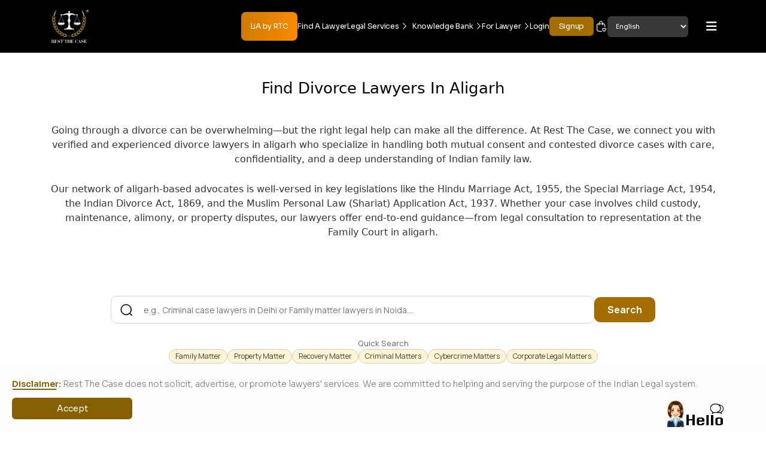

--- FILE ---
content_type: text/html; charset=utf-8
request_url: https://restthecase.com/divorce-lawyers/aligarh
body_size: 102827
content:
<!DOCTYPE html>
<html lang="en">

<head>
  <meta charset="utf-8" />
  <meta name="viewport" content="width=device-width, initial-scale=1" />
  <title>
    Best Divorce Lawyers/Advocate in aligarh - Rest The Case
  </title>
   
    
  <meta name="description" content="Seeking the best Divorce lawyers in aligarh? Connect with Rest The Case for top-rated Divorce lawyers nearby you. Get instant consultations and expert assistance for all your divorce-related legal matters.">



<!-- Og Meta Tags -->
<meta property="og:type" content="website" />
<meta property="og:title" content="Best Divorce Lawyers/Advocate in aligarh - Rest The Case"/>
<meta property="og:url" content="https://restthecase.com/divorce-lawyers/aligarh" />
<meta property="og:description" content="Seeking the best Divorce lawyers in aligarh? Connect with Rest The Case for top-rated Divorce lawyers nearby you. Get instant consultations and expert assistance for all your divorce-related legal matters." />
<meta property="og:site_name" content="&#34;Rest The Case&#34;" />

  <meta property="og:image" content="https://restthecase.com/static/img/rtc.svg" />

<meta property="og:image:width" content="400"/>
<meta property="og:image:height" content="400"/>
<meta property="og:locale" content="en_US" />

<!-- Twitter Meta Tags -->
<meta name="twitter:card" content="summary_large_image" />
<meta property="twitter:url" content="https://restthecase.com/divorce-lawyers/aligarh">

  <meta name="twitter:image" content="https://restthecase.com/static/img/rtc.svg" />

<meta name="twitter:title" content="Best Divorce Lawyers/Advocate in aligarh - Rest The Case" />
<meta name="twitter:description" content="Seeking the best Divorce lawyers in aligarh? Connect with Rest The Case for top-rated Divorce lawyers nearby you. Get instant consultations and expert assistance for all your divorce-related legal matters."/>
  
  
    
      <meta name="robots" content="noindex">
    
    

<script type="application/ld+json">
{
  "@context": "https://schema.org",
  "@type": "BreadcrumbList",
  "itemListElement": [
    {
      "@type": "ListItem",
      "position": 1,
      "item": {
        "@id": "https://restthecase.com",
        "name": "Home"
      }
    },
    {
      "@type": "ListItem",
      "position": 2,
      "item": {
        "@id": "https://restthecase.com/divorce-lawyers",
        "name": "Divorce Lawyers"
      }
    },
    {
      "@type": "ListItem",
      "position": 3,
      "item": {
        "@id": "https://restthecase.com/divorce-lawyers/aligarh",
        "name": "Divorce Lawyers in aligarh"
      }
    }
  ]
}
</script>





  
  
  
  
  
  
    <script type="application/ld+json">
{
  "@context": "https://schema.org",
  "@type": "FAQPage",
  "mainEntity": [
    {
      "@type": "Question",
      "name": "Why should I hire a divorce lawyer?",
      "acceptedAnswer": {
        "@type": "Answer",
        "text": "Hiring a divorce lawyer is necessary for several reasons. They can provide legal expertise, protect your rights, and guide you through the complex divorce process."
      }
    },
    {
      "@type": "Question",
      "name": "What types of services do divorce lawyers provide?",
      "acceptedAnswer": {
        "@type": "Answer",
        "text": "Divorce lawyers offer a range of services, including property division after divorce, child custody and support, alimony negotiations, and legal representation in court."
      }
    },
    {
      "@type": "Question",
      "name": "What are the typical fees for a divorce lawyer in aligarh, and how do they charge for their services?",
      "acceptedAnswer": {
        "@type": "Answer",
        "text": "The fees for divorce lawyers in aligarh can vary based on experience and complexity. Lawyers may charge on a per-hearing or retainer basis. Typically, divorce lawyers in aligarh charge fees ranging from Rs. 10,000 to several lakhs per hearing."
      }
    },
    {
      "@type": "Question",
      "name": "How can I contact a divorce lawyer in aligarh near me through Rest The Case?",
      "acceptedAnswer": {
        "@type": "Answer",
        "text": "You can easily find and contact divorce lawyers in aligarh near you through Rest The Case. Simply search for lawyers in your area on the platform, view their profiles, and use the provided contact information to reach out for a consultation."
      }
    },
    {
      "@type": "Question",
      "name": "Do you have a female divorce lawyer in aligarh?",
      "acceptedAnswer": {
        "@type": "Answer",
        "text": "Yes, Rest The Case has female divorce lawyers in aligarh who can provide legal assistance for your divorce case. You can search for female lawyers specifically or browse profiles to find one that suits your needs."
      }
    },
    {
      "@type": "Question",
      "name": "Is there a fee or charge associated with obtaining the contact details of divorce lawyers through Rest The Case?",
      "acceptedAnswer": {
        "@type": "Answer",
        "text": "Rest The Case may offer free access to basic lawyer contact information."
      }
    }
  ]
}
</script>
  
  
  
    <link rel="canonical" href="https://restthecase.com/divorce-lawyers/aligarh"/>
  
  
  
  
  
  <meta name="google-site-verification" content="YykYlm4QSBdBJHXt86rgnr-Eibqv8IDtBuyeJp-rHJQ">
  <script src="https://www.google.com/recaptcha/api.js" async defer></script>
  <link rel="icon" type="image/png" href="/static/img/favicon.ico" />
  <link href="/static/css/bootstrap.min.css" rel="stylesheet" />
  <link rel="stylesheet" href="https://cdnjs.cloudflare.com/ajax/libs/font-awesome/6.5.1/css/all.min.css" />
  <link rel="stylesheet" href="/static/css/slick.min.css" />
  <link rel="stylesheet" href="/static/css/slick-theme.min.css" />
  <link rel="stylesheet" href="/static/css/styles.css" />
  <link href="/static/css/select2.min.css" rel="stylesheet" />
  <!-- Google Tag Manager -->
  <script>(function(w,d,s,l,i){w[l]=w[l]||[];w[l].push({'gtm.start':
    new Date().getTime(),event:'gtm.js'});var f=d.getElementsByTagName(s)[0],
    j=d.createElement(s),dl=l!='dataLayer'?'&l='+l:'';j.async=true;j.src=
    'https://www.googletagmanager.com/gtm.js?id='+i+dl;f.parentNode.insertBefore(j,f);
    })(window,document,'script','dataLayer','GTM-MQF6XVZ');</script>
  <!-- End Google Tag Manager -->

  <!-- Hreflang tag -->
  
  <meta http-equiv="Content-Language" content="en">
  <link rel="alternate" hreflang="en" href="https://restthecase.com/divorce-lawyers/aligarh" />
  <link rel="alternate" hreflang="hi" href="https://restthecase.com/hi/divorce-lawyers/aligarh" />
  <link rel="alternate" hreflang="mr" href="https://restthecase.com/mr/divorce-lawyers/aligarh" />
  <link rel="alternate" hreflang="x-default" href="https://restthecase.com/divorce-lawyers/aligarh" />
  
  <script>
    document.addEventListener("DOMContentLoaded", function() {
      (function(f,b,e,v,n,t,s){
          if(f.fbq)return;
          n=f.fbq=function(){n.callMethod?
              n.callMethod.apply(n,arguments):n.queue.push(arguments)};
          if(!f._fbq)f._fbq=n;
          n.push=n;n.loaded=!0;n.version='2.0';
          n.queue=[];t=b.createElement(e);t.async=!0;
          t.src=v;s=b.getElementsByTagName(e)[0];
          s.parentNode.insertBefore(t,s)
      })(window, document, 'script', 'https://connect.facebook.net/en_US/fbevents.js');
      
      fbq('init', '257755715815746');
      fbq('track', 'PageView');
  });
  </script>
      <noscript><img height="1" width="1" style="display:none"
        src="https://www.facebook.com/tr?id=257755715815746&ev=PageView&noscript=1"
      /></noscript>
  <!-- End Facebook Pixel Code -->
   <script>
    var url = "https://restthecase.com"
    var selectLang = "en"
   </script>

<script src="https://analytics.ahrefs.com/analytics.js" data-key="1cyn3POaJnNydntWFADuEQ" async></script>
<link href="https://unpkg.com/aos@2.3.4/dist/aos.css" rel="stylesheet">

</head>

<body>
    <!-- Google Tag Manager (noscript) -->
<noscript><iframe src="https://www.googletagmanager.com/ns.html?id=GTM-MQF6XVZ"
  height="0" width="0" style="display:none;visibility:hidden"></iframe></noscript>
  <!-- End Google Tag Manager (noscript) -->

<main>
  <!-- Hero Section -->
  <section class="Header-Section lawyer-header main-flex">
    <nav class="custom-navbar" id="main-nav">
  <div class="container">
    <a href="https://restthecase.com/">
      <img loading="lazy" width="70" class="nav-logo" src=/static/img/RTC-LOGO.svg alt="Rest The Case Logo" />
    </a>
    <div class="navbar-menu main-flex mainnav" id="mainnav">




      <ul class="main-flex menu ms-auto">
          <li>
          <a class="primary-btn2" href="https://lia.restthecase.com"
            target="_blank">
            LiA by RTC
           </a>
                    </li>
        <li>
          <a href="https://restthecase.com/lawyers">
            Find A Lawyer
          </a>
        </li>
        <li>
          <a href="https://restthecase.com/services">
            Legal Services<img loading="lazy" src="/static/img/right-half-arrow.svg"
                alt="Right Arrow Icon">
          </a>
          <ul>

            <li>
              <a
                href="https://restthecase.com/virtualCLOPackage">
                Hire a Legal Counsel<i class="fa-solid fa-arrow-right"></i>
              </a>
            </li>
            </ul>
        </li>
        <li class="ms-2">
          <a href="https://restthecase.com/knowledge-bank">
            Knowledge Bank<img loading="lazy" src="/static/img/right-half-arrow.svg"
                alt="Right Arrow Icon">
          </a>
          
            <ul class="submenu">
              
                <li>
                  <a
                    href="https://restthecase.com/knowledge-bank/bns">
                    BNS<i class="fa-solid fa-arrow-right"></i>
                  </a>
                </li>
              
                <li>
                  <a
                    href="https://restthecase.com/knowledge-bank/books">
                    Books<i class="fa-solid fa-arrow-right"></i>
                  </a>
                </li>
              
                <li>
                  <a
                    href="https://restthecase.com/knowledge-bank/business-and-compliance">
                    Business &amp; Compliance<i class="fa-solid fa-arrow-right"></i>
                  </a>
                </li>
              
                <li>
                  <a
                    href="https://restthecase.com/knowledge-bank/case-laws">
                    Case Laws<i class="fa-solid fa-arrow-right"></i>
                  </a>
                </li>
              
                <li>
                  <a
                    href="https://restthecase.com/knowledge-bank/crpc">
                    CrPC<i class="fa-solid fa-arrow-right"></i>
                  </a>
                </li>
              
                <li>
                  <a
                    href="https://restthecase.com/knowledge-bank/ipc">
                    IPC<i class="fa-solid fa-arrow-right"></i>
                  </a>
                </li>
              
                <li>
                  <a
                    href="https://restthecase.com/knowledge-bank/know-the-law">
                    Know The Law<i class="fa-solid fa-arrow-right"></i>
                  </a>
                </li>
              
                <li>
                  <a
                    href="https://restthecase.com/knowledge-bank/lawyers-speak">
                    Lawyers&#39; Speak<i class="fa-solid fa-arrow-right"></i>
                  </a>
                </li>
              
                <li>
                  <a
                    href="https://restthecase.com/knowledge-bank/news">
                    News<i class="fa-solid fa-arrow-right"></i>
                  </a>
                </li>
              
                <li>
                  <a
                    href="https://restthecase.com/knowledge-bank/tips">
                    Tips<i class="fa-solid fa-arrow-right"></i>
                  </a>
                </li>
              
            </ul>
          
        </li>
        <li>
          <a href="javascript:void(0)">
            For Lawyer<img loading="lazy" src="/static/img/right-half-arrow.svg" alt="Right Arrow Icon">
          </a>
          <ul>

            <li>
              <a
                href="https://restthecase.com/VCLO-application-for-lawyers">
                Become a VCLO<i class="fa-solid fa-arrow-right"></i>
              </a>
            </li>

            <li>
              <a
                href="https://restthecase.com/advisory-board">
                Advisory Board<i class="fa-solid fa-arrow-right"></i>
              </a>

            </li>
            <li>
              <a href="https://sso.restthecase.com/register?serviceUrl=https://restthecase.com/divorce-lawyers/aligarh"
                target="_blank">
                Lawyer Signup<i class="fa-solid fa-arrow-right"></i>
              </a>
            </li>
          </ul>
        </li>
        
                    <li>
                      <a target="_blank"
                        href="https://sso.restthecase.com/login?serviceUrl=https://restthecase.com/divorce-lawyers/aligarh">
                        Login
                      </a>
                    </li>

                    <li>
                      <a class="primary-btn" href="https://sso.restthecase.com/register?serviceUrl=https://restthecase.com/divorce-lawyers/aligarh"
                        target="_blank">
                        Signup
                      </a>
                    </li>
                    
                      <li>
                        <a href="javascript:void(0)" onclick="cart.showCartDrawer()" class="position-relative">
                          <img loading="lazy" src="/static/img/cart.svg" alt="cart" style="width: 20px; height: 20px;">
                          <span class="cart-badge position-absolute start-100 translate-middle badge rounded-pill bg-danger" style="display: none; font-size: 10px; top:50px">0</span>
                        </a>
                      </li>
                      <li>
                        <a href="javascript:void(0)">
                          <div class="position-relative">
                            <select class="tab-group" onchange="languageChange(this.value)" id="locale-language"
                              name="language">
                              <option class="is-active" value="">
                                Select Language
                              </option>
                              
                                <option class="is-active" value="en"
                                  selected=selected>
                                  English
                                </option>
                                
                                <option class="is-active" value="hi"
                                  >
                                  Hindi
                                </option>
                                
                                <option class="is-active" value="mr"
                                  >
                                  Marathi
                                </option>
                                
                            </select>
                          </div>
                        </a>
                      </li>
                      <li id="desktop-menu">
                        <a href="javascript:void(0)">
                          <i class="fa-solid fa-bars"></i>
                        </a>
                      </li>
      </ul>
    </div>
  </div>
</nav>

<div class="desktop-drawer">
  <div class="wrap">
    <div class="header" id="close-menu">
      <p>
        <i class="fa-solid fa-angle-left"></i>
        MENU
      </p>

      <i class="fa-solid fa-xmark"></i>
    </div>

    <div class="body">
      <ul>

        <li>
          <a href="https://restthecase.com/calculators">
            Tools<i class="fa-solid fa-arrow-right"></i>
          </a>
        </li>
        <li>
          <a href="https://restthecase.com/legal-documents">
            Free Document Template<i class="fa-solid fa-arrow-right"></i>
          </a>
        </li>
        <li>
          <a href="https://restthecase.com/advisory-board">
            Advisory Board<i class="fa-solid fa-arrow-right"></i>
          </a>
        </li>
        <li>
          <a href="https://restthecase.com/about-us">
            About Us<i class="fa-solid fa-arrow-right"></i>
          </a>
        </li>
        <li>
          <a href="https://restthecase.com/courts">
            Courts<i class="fa-solid fa-arrow-right"></i>
          </a>
        </li>
        <li>
          <a href="https://restthecase.com/contact-us">
            Contact us<i class="fa-solid fa-arrow-right"></i>
          </a>
        </li>
      </ul>
    </div>
  </div>
</div>

<nav class="mobile-navbar main-nav">
  <div class="container">
    <a href="/">
      <img loading="lazy" width="70" class="nav-logo" src=/static/img/RTC-LOGO.svg alt="Rest The Case Logo" />
    </a>

    <div class="navbar-menu main-flex mainnav" id="mainnav">
      <ul class="main-flex menu">
        
                    <li
                      onclick="window.location.href='https://sso.restthecase.com/login?serviceUrl=https://restthecase.com/divorce-lawyers/aligarh'">
                      <a href="https://sso.restthecase.com/login?serviceUrl=https://restthecase.com/divorce-lawyers/aligarh"
                        class="
              primary-btn text-white">
                        Login
                      </a>
                    </li>
                    
                      <li>
                        <a href="javascript:void(0)" onclick="cart.showCartDrawer()" class="position-relative">
                          <img loading="lazy" src="/static/img/cart.svg" alt="cart" style="width: 20px; height: 20px;">
                          <span class="cart-badge position-absolute top-o start-100 translate-middle badge rounded-pill bg-danger" style="display: none; font-size: 10px;">0</span>
                        </a>
                      </li>
                      <li id="mobile-menu">
                        <a href="javascript:void(0)">
                          <i class="fa-solid fa-bars"></i>
                        </a>
                      </li>
      </ul>
    </div>
  </div>
</nav>


<div class="mobile-drawer">
  <div class="wrap">
    <div class="header" id="close-menu1">
      <p>
        <a href="/">
          <img loading="lazy" width="70" class="nav-logo" src=/static/img/RTC-LOGO.svg alt="Rest The Case Logo" />
        </a>
      </p>

      <i class="fa-solid fa-xmark"></i>
    </div>

    <div class="body">
      <div id="google_translate_element_mobile"></div>
      <div class="position-relative">
        <select class="tab-group" onchange="languageChange(this.value)" id="locale-language" name="language">
          <option class="is-active" value="">
            Select Language
          </option>
          
            <option class="is-active" value="en" selected=selected>
              English
            </option>
          
            <option class="is-active" value="hi" >
              Hindi
            </option>
          
            <option class="is-active" value="mr" >
              Marathi
            </option>
          
        </select>
      </div>
      <ul>
        
          
            <li>
              <a class="menu" href="javascript:void(0)">
                Legal &amp; Expert Services<img loading="lazy" src="/static/img/right-half-arrow.svg" alt="Right Arrow Icon">
              </a>
              <ul class="submenu">
                
                  <li class="sub-menu" data-target="Fundraising">
                    <a href="javascript:void(0)">
                      Fundraising<img loading="lazy" src="/static/img/right-half-arrow-b.png"
                          alt="Right Arrow Icon">
                    </a>
                  </li>
                  
              </ul>
            </li>
          
            <li>
              <a class="menu" href="javascript:void(0)">
                Documentation<img loading="lazy" src="/static/img/right-half-arrow.svg" alt="Right Arrow Icon">
              </a>
              <ul class="submenu">
                
                  <li class="sub-menu" data-target="Agreements-and-Contracts">
                    <a href="javascript:void(0)">
                      Agreements and Contracts<img loading="lazy" src="/static/img/right-half-arrow-b.png"
                          alt="Right Arrow Icon">
                    </a>
                  </li>
                  
                  <li class="sub-menu" data-target="Notices">
                    <a href="javascript:void(0)">
                      Notices<img loading="lazy" src="/static/img/right-half-arrow-b.png"
                          alt="Right Arrow Icon">
                    </a>
                  </li>
                  
                  <li class="sub-menu" data-target="Personal-Family-Real-Estate">
                    <a href="javascript:void(0)">
                      Personal, Family &amp; Real Estate<img loading="lazy" src="/static/img/right-half-arrow-b.png"
                          alt="Right Arrow Icon">
                    </a>
                  </li>
                  
                  <li class="sub-menu" data-target="HR-Policies">
                    <a href="javascript:void(0)">
                      HR Policies<img loading="lazy" src="/static/img/right-half-arrow-b.png"
                          alt="Right Arrow Icon">
                    </a>
                  </li>
                  
                  <li class="sub-menu" data-target="Debt-Recovery">
                    <a href="javascript:void(0)">
                      Debt Recovery<img loading="lazy" src="/static/img/right-half-arrow-b.png"
                          alt="Right Arrow Icon">
                    </a>
                  </li>
                  
              </ul>
            </li>
          
            <li>
              <a class="menu" href="javascript:void(0)">
                Start-ups and Businesses<img loading="lazy" src="/static/img/right-half-arrow.svg" alt="Right Arrow Icon">
              </a>
              <ul class="submenu">
                
                  <li class="sub-menu" data-target="Company-Registration-and-Setup">
                    <a href="javascript:void(0)">
                      Company Registration and Setup<img loading="lazy" src="/static/img/right-half-arrow-b.png"
                          alt="Right Arrow Icon">
                    </a>
                  </li>
                  
                  <li class="sub-menu" data-target="Tax-Compliances">
                    <a href="javascript:void(0)">
                      Tax &amp; Compliances<img loading="lazy" src="/static/img/right-half-arrow-b.png"
                          alt="Right Arrow Icon">
                    </a>
                  </li>
                  
              </ul>
            </li>
          
        
                <li>
                  <a class="menu"
                    href="https://restthecase.com/knowledge-bank">
                    Knowledge Bank<img loading="lazy" src="/static/img/right-half-arrow.svg"
                        alt="Right Arrow Icon">
                  </a>
                  
                    <ul class="submenu">
                      
                        <li>
                          <a
                            href="https://restthecase.com/knowledge-bank/bns">
                            BNS<i class="fa-solid fa-arrow-right"></i>
                          </a>
                        </li>
                      
                        <li>
                          <a
                            href="https://restthecase.com/knowledge-bank/books">
                            Books<i class="fa-solid fa-arrow-right"></i>
                          </a>
                        </li>
                      
                        <li>
                          <a
                            href="https://restthecase.com/knowledge-bank/business-and-compliance">
                            Business &amp; Compliance<i class="fa-solid fa-arrow-right"></i>
                          </a>
                        </li>
                      
                        <li>
                          <a
                            href="https://restthecase.com/knowledge-bank/case-laws">
                            Case Laws<i class="fa-solid fa-arrow-right"></i>
                          </a>
                        </li>
                      
                        <li>
                          <a
                            href="https://restthecase.com/knowledge-bank/crpc">
                            CrPC<i class="fa-solid fa-arrow-right"></i>
                          </a>
                        </li>
                      
                        <li>
                          <a
                            href="https://restthecase.com/knowledge-bank/ipc">
                            IPC<i class="fa-solid fa-arrow-right"></i>
                          </a>
                        </li>
                      
                        <li>
                          <a
                            href="https://restthecase.com/knowledge-bank/know-the-law">
                            Know The Law<i class="fa-solid fa-arrow-right"></i>
                          </a>
                        </li>
                      
                        <li>
                          <a
                            href="https://restthecase.com/knowledge-bank/lawyers-speak">
                            Lawyers&#39; Speak<i class="fa-solid fa-arrow-right"></i>
                          </a>
                        </li>
                      
                        <li>
                          <a
                            href="https://restthecase.com/knowledge-bank/news">
                            News<i class="fa-solid fa-arrow-right"></i>
                          </a>
                        </li>
                      
                        <li>
                          <a
                            href="https://restthecase.com/knowledge-bank/tips">
                            Tips<i class="fa-solid fa-arrow-right"></i>
                          </a>
                        </li>
                      
                    </ul>
                  
                </li>
                <li>
                  <a class="menu" href="javascript:void(0)">
                    Corporate Legal Package<img loading="lazy" src="/static/img/right-half-arrow.svg"
                        alt="Right Arrow Icon">
                  </a>
                  <ul class="submenu">
                    <li><a
                        href="https://restthecase.com/virtualCLOPackage">
                        Hire a Chief Legal Officer
                      </a></li>
                    <li>
                      <a
                        href="https://restthecase.com/legal-services-for-corporate">
                        Legal Services for Corporate
                      </a>
                    </li>
                  </ul>
                </li>
                <li>
                  <a class="menu" href="javascript:void(0)">
                    For Lawyer<img loading="lazy" src="/static/img/right-half-arrow.svg"
                        alt="Right Arrow Icon">
                  </a>
                  <ul class="submenu">
                    <li><a
                        href="https://restthecase.com/lawyers">
                        Find A Lawyer
                      </a></li>
                    <li><a
                        href="https://restthecase.com/advisory-board">
                        Advisory Board
                      </a></li>
                    <li><a
                        href="https://restthecase.com/about-us">
                        About Us
                      </a></li>
                    <li><a
                        href="https://restthecase.com/VCLO-application-for-lawyers">
                        Become a VCLO
                      </a></li>
                    <li>
                      <a href="https://sso.restthecase.com/register?serviceUrl=https://restthecase.com/divorce-lawyers/aligarh"
                        target="_blank">
                        Lawyer Signup
                      </a>
                    </li>
                  </ul>
                </li>
                <li><a
                    href="https://restthecase.com/calculators">
                    Tools
                  </a></li>
                <li><a
                    href="https://restthecase.com/legal-documents">
                    Free Document Template
                  </a></li>
                <li><a href="https://restthecase.com/courts">
                    Courts
                  </a></li>
      </ul>

    </div>
  </div>
</div>


  
    
      <div class="mobile-drawer-submenu" id="Fundraising-mpane">
        <div class="wrap">
          <div class="header close-menu2" data-target="Fundraising">
            <p>
              <i class="fa-solid fa-angle-left"></i>
              MENU
            </p>
            <i class="fa-solid fa-xmark  close-menu2"></i>
          </div>

          <div class="body">
            <ul class="submenu">
              
                <li>
                  <a
                    href="https://restthecase.com/services/legal-and-expert-services/due-diligence-comprehensive-legal-financial-and-compliance-review">
                    Due Diligence—Comprehensive Legal, Financial, and Compliance Review
                  </a>
                </li>
              
            </ul>
          </div>
        </div>
      </div>
      
    
    
      <div class="mobile-drawer-submenu" id="Agreements-and-Contracts-mpane">
        <div class="wrap">
          <div class="header close-menu2" data-target="Agreements-and-Contracts">
            <p>
              <i class="fa-solid fa-angle-left"></i>
              MENU
            </p>
            <i class="fa-solid fa-xmark  close-menu2"></i>
          </div>

          <div class="body">
            <ul class="submenu">
              
                <li>
                  <a
                    href="https://restthecase.com/services/documentation/non-disclosure-agreement-drafting">
                    Non-Disclosure Agreement Drafting
                  </a>
                </li>
              
                <li>
                  <a
                    href="https://restthecase.com/services/documentation/all-in-one-saas-legal-pack">
                    All-in-One SaaS Legal Pack
                  </a>
                </li>
              
                <li>
                  <a
                    href="https://restthecase.com/services/documentation/secure-your-data-and-ip-with-one-complete-agreement-pack">
                    Secure Your Data &amp; IP with One Complete Agreement Pack
                  </a>
                </li>
              
                <li>
                  <a
                    href="https://restthecase.com/services/documentation/legally-secure-agreements-service-level-agreement-sla-master-service-agreement-msa-vendor-agreement">
                    Legally Secure Agreements - Service Level Agreement (SLA), Master Service Agreement (MSA), Vendor Agreement
                  </a>
                </li>
              
                <li>
                  <a
                    href="https://restthecase.com/services/documentation/business-transfer-agreement-share-purchase-agreement-spa-shareholders-agreement-investment-agreement">
                    Business Transfer Agreement, Share Purchase Agreement (SPA)
                  </a>
                </li>
              
                <li>
                  <a
                    href="https://restthecase.com/services/documentation/indemnity-agreement-service-level-agreement-sla-vendor-agreement-performance-guarantee-agreement">
                    Indemnity Agreement, Service Level Agreement (SLA), Vendor Agreement - Performance Guarantee Agreement
                  </a>
                </li>
              
                <li>
                  <a
                    href="https://restthecase.com/services/documentation/trust-deed-drafting-and-registration-package">
                    Trust Deed Drafting &amp; Registration Package
                  </a>
                </li>
              
            </ul>
          </div>
        </div>
      </div>
      
      <div class="mobile-drawer-submenu" id="Notices-mpane">
        <div class="wrap">
          <div class="header close-menu2" data-target="Notices">
            <p>
              <i class="fa-solid fa-angle-left"></i>
              MENU
            </p>
            <i class="fa-solid fa-xmark  close-menu2"></i>
          </div>

          <div class="body">
            <ul class="submenu">
              
                <li>
                  <a
                    href="https://restthecase.com/services/documentation/your-legal-notice-professionally-drafted">
                    Your Legal Notice, Professionally Drafted.
                  </a>
                </li>
              
            </ul>
          </div>
        </div>
      </div>
      
      <div class="mobile-drawer-submenu" id="Personal-Family-Real-Estate-mpane">
        <div class="wrap">
          <div class="header close-menu2" data-target="Personal-Family-Real-Estate">
            <p>
              <i class="fa-solid fa-angle-left"></i>
              MENU
            </p>
            <i class="fa-solid fa-xmark  close-menu2"></i>
          </div>

          <div class="body">
            <ul class="submenu">
              
                <li>
                  <a
                    href="https://restthecase.com/services/documentation/leave-and-license-agreement-residential">
                    Leave and License Agreement (Residential)
                  </a>
                </li>
              
                <li>
                  <a
                    href="https://restthecase.com/services/documentation/deed-of-declaration-property-co-ownership">
                    Deed of Declaration (Property Co-ownership)
                  </a>
                </li>
              
                <li>
                  <a
                    href="https://restthecase.com/services/documentation/eviction-notice-tenant-to-landlord-landlord-to-tenant">
                    Eviction Notice  – Tenant to Landlord / Landlord to Tenant
                  </a>
                </li>
              
                <li>
                  <a
                    href="https://restthecase.com/services/documentation/affidavit-general-purpose-name-change-address-proof">
                    Affidavit – General Purpose / Name Change / Address Proof
                  </a>
                </li>
              
                <li>
                  <a
                    href="https://restthecase.com/services/documentation/gift-deed-movable-property-small-gifts">
                    Gift Deed – Movable Property / Small Gifts
                  </a>
                </li>
              
                <li>
                  <a
                    href="https://restthecase.com/services/documentation/simple-will-draft-your-simple-will-protect-your-loved-ones-future">
                    Simple Will - Draft Your Simple Will. Protect Your Loved Ones’ Future
                  </a>
                </li>
              
                <li>
                  <a
                    href="https://restthecase.com/services/documentation/general-power-of-attorney-limited-scope">
                    General Power of Attorney (Limited Scope)
                  </a>
                </li>
              
                <li>
                  <a
                    href="https://restthecase.com/services/documentation/noc-letter-general-purpose-society-noc">
                    NOC Letter (General Purpose / Society NOC)
                  </a>
                </li>
              
                <li>
                  <a
                    href="https://restthecase.com/services/documentation/draft-your-consumer-compliant-letter">
                    Draft Your Consumer Compliant Letter
                  </a>
                </li>
              
                <li>
                  <a
                    href="https://restthecase.com/services/documentation/secure-your-transactions-with-a-reliable-indemnity-bond">
                    Secure Your Transactions with a Reliable Indemnity Bond
                  </a>
                </li>
              
                <li>
                  <a
                    href="https://restthecase.com/services/documentation/draft-a-formal-undertaking-letter-to-secure-your-commitments">
                    Draft a Formal Undertaking Letter to Secure Your Commitments.
                  </a>
                </li>
              
            </ul>
          </div>
        </div>
      </div>
      
      <div class="mobile-drawer-submenu" id="HR-Policies-mpane">
        <div class="wrap">
          <div class="header close-menu2" data-target="HR-Policies">
            <p>
              <i class="fa-solid fa-angle-left"></i>
              MENU
            </p>
            <i class="fa-solid fa-xmark  close-menu2"></i>
          </div>

          <div class="body">
            <ul class="submenu">
              
                <li>
                  <a
                    href="https://restthecase.com/services/documentation/resignation-letter-standard-format">
                    Resignation Letter (Standard Format)
                  </a>
                </li>
              
            </ul>
          </div>
        </div>
      </div>
      
      <div class="mobile-drawer-submenu" id="Debt-Recovery-mpane">
        <div class="wrap">
          <div class="header close-menu2" data-target="Debt-Recovery">
            <p>
              <i class="fa-solid fa-angle-left"></i>
              MENU
            </p>
            <i class="fa-solid fa-xmark  close-menu2"></i>
          </div>

          <div class="body">
            <ul class="submenu">
              
                <li>
                  <a
                    href="https://restthecase.com/services/documentation/recovery-notice-for-money-simple-loan-dues">
                    Recovery Notice for Money (Simple Loan/Dues)
                  </a>
                </li>
              
            </ul>
          </div>
        </div>
      </div>
      
    
    
      <div class="mobile-drawer-submenu" id="Company-Registration-and-Setup-mpane">
        <div class="wrap">
          <div class="header close-menu2" data-target="Company-Registration-and-Setup">
            <p>
              <i class="fa-solid fa-angle-left"></i>
              MENU
            </p>
            <i class="fa-solid fa-xmark  close-menu2"></i>
          </div>

          <div class="body">
            <ul class="submenu">
              
                <li>
                  <a
                    href="https://restthecase.com/services/start-ups-and-businesses/convert-private-into-public-limited-company">
                    Convert Private into Public Limited Company
                  </a>
                </li>
              
                <li>
                  <a
                    href="https://restthecase.com/services/start-ups-and-businesses/close-the-llp">
                    Close the LLP
                  </a>
                </li>
              
                <li>
                  <a
                    href="https://restthecase.com/services/start-ups-and-businesses/convert-partnership-into-llp-company">
                    Convert Partnership into LLP Company
                  </a>
                </li>
              
            </ul>
          </div>
        </div>
      </div>
      
      <div class="mobile-drawer-submenu" id="Tax-Compliances-mpane">
        <div class="wrap">
          <div class="header close-menu2" data-target="Tax-Compliances">
            <p>
              <i class="fa-solid fa-angle-left"></i>
              MENU
            </p>
            <i class="fa-solid fa-xmark  close-menu2"></i>
          </div>

          <div class="body">
            <ul class="submenu">
              
                <li>
                  <a
                    href="https://restthecase.com/services/start-ups-and-businesses/indirect-tax">
                    Indirect Tax
                  </a>
                </li>
              
                <li>
                  <a
                    href="https://restthecase.com/services/start-ups-and-businesses/secretarial-audit-comprehensive-compliance-and-governance-support">
                    Secretarial Audit—Comprehensive Compliance and Governance Support
                  </a>
                </li>
              
            </ul>
          </div>
        </div>
      </div>
      
    
  


            <script>
              document.addEventListener("DOMContentLoaded", function () {
                var desktopMenu = document.getElementById('desktop-menu');
                var closeMenu = document.getElementById('close-menu');
                var desktopDrawer = document.querySelectorAll('.desktop-drawer');

                desktopMenu.addEventListener('click', function () {
                  desktopDrawer.forEach(function (drawer) {
                    drawer.classList.add('in');
                  });
                });

                closeMenu.addEventListener('click', function () {
                  desktopDrawer.forEach(function (drawer) {
                    drawer.classList.remove('in');
                  });
                });
              });

            </script>

            <script>
              document.addEventListener("DOMContentLoaded", function () {
                var desktopMenu = document.getElementById('mobile-menu');
                var closeMenu = document.getElementById('close-menu1');
                var desktopDrawer = document.querySelectorAll('.mobile-drawer');

                desktopMenu.addEventListener('click', function () {
                  desktopDrawer.forEach(function (drawer) {
                    drawer.classList.add('in');
                  });
                });

                closeMenu.addEventListener('click', function () {
                  desktopDrawer.forEach(function (drawer) {
                    drawer.classList.remove('in');
                  });
                });
              });



            </script>

            <script>
              document.addEventListener("DOMContentLoaded", function () {
                var mobileMenu = document.querySelectorAll('.sub-menu');
                var closeMenu = document.querySelectorAll('.close-menu2');
                var desktopDrawer = document.querySelectorAll('.mobile-drawer-submenu');

                mobileMenu.forEach(e => {
                  e.addEventListener('click', function (e) {
                    const target = e.currentTarget.dataset.target;
                    const targetElem = document.querySelector(`#${target}-mpane`)
                    targetElem.classList.add('in');
                  });
                })

                closeMenu.forEach(item => {
                  item.addEventListener('click', e => {
                    const target = e.currentTarget.dataset.target;
                    const targetElem = document.querySelector(`#${target}-mpane`)
                    targetElem.classList.remove('in');
                  })
                })
              });
            </script>

            <script>
              function languageChange(value) {
                const url = new URL(window.location.href);
                let segments = url.pathname.split("/").filter(Boolean);
                if (value === "en") {
                  // Remove the locale cookie
                  document.cookie = `locale=; path=/; expires=Thu, 01 Jan 1970 00:00:00 UTC;`;

                  // Remove language slug if present
                  if (segments[0]?.length === 2) segments.shift();
                } else {
                  // Set the locale cookie for the selected language
                  const expireDate = new Date();
                  expireDate.setFullYear(expireDate.getFullYear() + 10);
                  document.cookie = `locale=${value}; path=/; expires=${expireDate.toUTCString()};`;

                  // Add or update the language slug
                  if (segments[0]?.length === 2) segments[0] = value;
                  else segments.unshift(value);
                }

                // Redirect to the updated URL
                segments = segments.filter(Boolean);
                const newUrl = `${url.origin}${segments.length ? '/' + segments.join("/") : ''}${url.search}`;
                location.replace(newUrl);
              }


              // const languageSelect = document.getElementById('locale-language');
              // Function to get the value of a specific cookie by name
              function getCookie(name) {
                const cookieArr = document.cookie.split(";");

                for (let i = 0; i < cookieArr.length; i++) {
                  const cookiePair = cookieArr[i].split("=");
                  if (name === cookiePair[0].trim()) {
                    return decodeURIComponent(cookiePair[1]);
                  }
                }
                return null; // Return null if not found
              }
            </script>
  </section>

  <div class="Lawyer-Listing-Header">
    <section class="Lawyer-Hero-Section main-flex">
      <div class="container main-flex">
        <div class="hero-heading-section main-flex">
          <!-- Dynamic heading based on city and category -->
          
            <h1>
              Find Divorce Lawyers In Aligarh
            </h1>
            
              <p><p>Going through a divorce can be overwhelming&mdash;but the right legal help can make all the difference. At Rest The Case, we connect you with verified and experienced divorce lawyers in aligarh who specialize in handling both mutual consent and contested divorce cases with care, confidentiality, and a deep understanding of Indian family law.</p>
<p>Our network of aligarh-based advocates is well-versed in key legislations like the Hindu Marriage Act, 1955, the Special Marriage Act, 1954, the Indian Divorce Act, 1869, and the Muslim Personal Law (Shariat) Application Act, 1937. Whether your case involves child custody, maintenance, alimony, or property disputes, our lawyers offer end-to-end guidance&mdash;from legal consultation to representation at the Family Court in aligarh.</p></p>
            
            
          
        </div>

        <!-- Search Section -->
        <section class="search-plateform bg-img-none  p-0">
          <form action="/lawyers/search" method="GET">
            <div class="form-input d-flex g-3">
              <div class="form-group">
                <input type="text" class="form-control" name="search" id="searchQuery"
                  placeholder="e.g., Criminal case lawyers in Delhi or Family matter lawyers in Noida....">
                <img src="/static/img/search.png" alt="search">
              </div>
              <button type="submit" id="searchButton" disabled>Search</button>
            </div>
          </form>
          <div class="quick-search">
            <span>Quick Search </span>
            <ul>
              <li onclick="window.location.href='https://restthecase.com/lawyers/search?search=Family lawyers'">
                Family Matter 
              </li>
              <li onclick="window.location.href='https://restthecase.com/lawyers/search?search=Property lawyers'">
                Property Matter 
              </li>
              <li onclick="window.location.href='https://restthecase.com/lawyers/search?search=Recovery lawyers'">
                Recovery Matter 
              </li>
              <li onclick="window.location.href='https://restthecase.com/lawyers/search?search=Criminal lawyers'">
                Criminal Matters 
              </li>
              <li onclick="window.location.href='https://restthecase.com/lawyers/search?search=Cybercrime lawyers'">
                Cybercrime Matters 
              </li>
              <li onclick="window.location.href='https://restthecase.com/lawyers/search?search=Corporate Legal lawyers'">
                Corporate Legal Matters 
              </li>
            </ul>
          </div>
        </section>
      </div>
    </section>
  </div>

  <!-- Lawyer List Section -->
  <section class="LawyerList-Section search-result-sec">
    <div class="container">
      <!-- Breadcrumb -->
      <div class="breadCrumb d-flex">
        <a href="/">Home</a>
        <img loading="lazy" src="/static/img/braedCrumb-right-arrow.svg" alt="Breadcrumb Right Arrow Icon">
        <a href="https://restthecase.com/divorce-lawyers">
          Divorce Lawyers
        </a>
        
          <img loading="lazy" src="/static/img/braedCrumb-right-arrow.svg" alt="Breadcrumb Right Arrow Icon">
          <a href="https://restthecase.com/divorce-lawyers/aligarh">
            <span>aligarh</span>
          </a>
        
      </div>

      <div class="row">
        <!-- Filters Sidebar -->
        <div class="col-md-3">
          <form id="lawyer-filter-form" action="" method="GET">
            <aside class="filters">
              <div class="d-flex justify-content-between">
                <span class="filter-title">Filters</span>
                <div class="filter-icon d-block d-lg-none">
                  <a href="javascript:void(0)">
                    <svg xmlns="http://www.w3.org/2000/svg" width="24" height="24" viewBox="0 0 24 24" fill="none" stroke="currentColor" stroke-width="2" stroke-linecap="round" stroke-linejoin="round" class="icon icon-tabler icons-tabler-outline icon-tabler-filter">
                      <path stroke="none" d="M0 0h24v24H0z" fill="none" />
                      <path d="M4 4h16v2.172a2 2 0 0 1 -.586 1.414l-4.414 4.414v7l-6 2v-8.5l-4.48 -4.928a2 2 0 0 1 -.52 -1.345v-2.227z" />
                    </svg>
                  </a>
                </div>
              </div>
              
              <div class="filter-mobile-view">
                <!-- Category Filter -->
                <div class="filter-section">
                  <label class="fw-bold" for="category">Area of Practice</label>
                  <div class="select-border">
                    <div class="select-tag-black-div">
                      <select class="js-example-basic-single" name="category">
                        <option value="">Select Area of Practice</option>
                        <option value="family-lawyers" >Family</option>
                        <option value="property-lawyers" >Property</option>
                        <option value="civil-lawyers" >Civil</option>
                        <option value="criminal-lawyers" >Criminal</option>
                        <option value="corporate-lawyers" >Corporate</option>
                      </select>
                    </div>
                  </div>
                </div>

                <!-- City Filter -->
                <div class="filter-section">
                  <label class="fw-bold" for="city">City</label>
                  <div class="select-border">
                    <div class="select-tag-black-div">
                      <select class="js-example-basic-single text-capitalize" name="city">
                        <option value="">Select City</option>
                        
                          <option class="capitalize-first-letter" value="adilabad" >
                            Adilabad
                          </option>
                        
                          <option class="capitalize-first-letter" value="agra" >
                            Agra
                          </option>
                        
                          <option class="capitalize-first-letter" value="ahmedabad" >
                            Ahmedabad
                          </option>
                        
                          <option class="capitalize-first-letter" value="ahmednagar" >
                            Ahmednagar
                          </option>
                        
                          <option class="capitalize-first-letter" value="ajmer" >
                            Ajmer
                          </option>
                        
                          <option class="capitalize-first-letter" value="akola" >
                            Akola
                          </option>
                        
                          <option class="capitalize-first-letter" value="alappuzha" >
                            Alappuzha
                          </option>
                        
                          <option class="capitalize-first-letter" value="alibag" >
                            Alibag
                          </option>
                        
                          <option class="capitalize-first-letter" value="aligarh" selected>
                            Aligarh
                          </option>
                        
                          <option class="capitalize-first-letter" value="almora" >
                            Almora
                          </option>
                        
                          <option class="capitalize-first-letter" value="alwar" >
                            Alwar
                          </option>
                        
                          <option class="capitalize-first-letter" value="ambala" >
                            Ambala
                          </option>
                        
                          <option class="capitalize-first-letter" value="ambikapur-city" >
                            Ambikapur city
                          </option>
                        
                          <option class="capitalize-first-letter" value="amravati" >
                            Amravati
                          </option>
                        
                          <option class="capitalize-first-letter" value="amritsar" >
                            Amritsar
                          </option>
                        
                          <option class="capitalize-first-letter" value="amroha" >
                            Amroha
                          </option>
                        
                          <option class="capitalize-first-letter" value="anand" >
                            Anand
                          </option>
                        
                          <option class="capitalize-first-letter" value="anantnag-city" >
                            Anantnag city
                          </option>
                        
                          <option class="capitalize-first-letter" value="aurangabad" >
                            Aurangabad
                          </option>
                        
                          <option class="capitalize-first-letter" value="azamgarh" >
                            Azamgarh
                          </option>
                        
                          <option class="capitalize-first-letter" value="bagalkot" >
                            Bagalkot
                          </option>
                        
                          <option class="capitalize-first-letter" value="bagpat" >
                            Bagpat
                          </option>
                        
                          <option class="capitalize-first-letter" value="balangir" >
                            Balangir
                          </option>
                        
                          <option class="capitalize-first-letter" value="ballari" >
                            Ballari
                          </option>
                        
                          <option class="capitalize-first-letter" value="bangalore" >
                            Bangalore
                          </option>
                        
                          <option class="capitalize-first-letter" value="bardhaman" >
                            Bardhaman
                          </option>
                        
                          <option class="capitalize-first-letter" value="bareilly" >
                            Bareilly
                          </option>
                        
                          <option class="capitalize-first-letter" value="beed" >
                            Beed
                          </option>
                        
                          <option class="capitalize-first-letter" value="belagavi" >
                            Belagavi
                          </option>
                        
                          <option class="capitalize-first-letter" value="belonia" >
                            Belonia
                          </option>
                        
                          <option class="capitalize-first-letter" value="berhampore" >
                            Berhampore
                          </option>
                        
                          <option class="capitalize-first-letter" value="bettiah" >
                            Bettiah
                          </option>
                        
                          <option class="capitalize-first-letter" value="betul" >
                            Betul
                          </option>
                        
                          <option class="capitalize-first-letter" value="bhabua" >
                            Bhabua
                          </option>
                        
                          <option class="capitalize-first-letter" value="bhadrak" >
                            Bhadrak
                          </option>
                        
                          <option class="capitalize-first-letter" value="bhagalpur" >
                            Bhagalpur
                          </option>
                        
                          <option class="capitalize-first-letter" value="bhandara" >
                            Bhandara
                          </option>
                        
                          <option class="capitalize-first-letter" value="bharatpur" >
                            Bharatpur
                          </option>
                        
                          <option class="capitalize-first-letter" value="bharuch" >
                            Bharuch
                          </option>
                        
                          <option class="capitalize-first-letter" value="bhavnagar" >
                            Bhavnagar
                          </option>
                        
                          <option class="capitalize-first-letter" value="bhawanipatna" >
                            Bhawanipatna
                          </option>
                        
                          <option class="capitalize-first-letter" value="bhilwara" >
                            Bhilwara
                          </option>
                        
                          <option class="capitalize-first-letter" value="bhimavaram" >
                            Bhimavaram
                          </option>
                        
                          <option class="capitalize-first-letter" value="bhind" >
                            Bhind
                          </option>
                        
                          <option class="capitalize-first-letter" value="bhinga-town" >
                            Bhinga town
                          </option>
                        
                          <option class="capitalize-first-letter" value="bhiwani" >
                            Bhiwani
                          </option>
                        
                          <option class="capitalize-first-letter" value="bhopal" >
                            Bhopal
                          </option>
                        
                          <option class="capitalize-first-letter" value="bhuj" >
                            Bhuj
                          </option>
                        
                          <option class="capitalize-first-letter" value="bidar" >
                            Bidar
                          </option>
                        
                          <option class="capitalize-first-letter" value="biharsarif" >
                            Biharsarif
                          </option>
                        
                          <option class="capitalize-first-letter" value="bijapur" >
                            Bijapur
                          </option>
                        
                          <option class="capitalize-first-letter" value="bijnor" >
                            Bijnor
                          </option>
                        
                          <option class="capitalize-first-letter" value="bikaner" >
                            Bikaner
                          </option>
                        
                          <option class="capitalize-first-letter" value="bilaspur" >
                            Bilaspur
                          </option>
                        
                          <option class="capitalize-first-letter" value="bishnupur" >
                            Bishnupur
                          </option>
                        
                          <option class="capitalize-first-letter" value="bokaro-steel-city" >
                            Bokaro steel city
                          </option>
                        
                          <option class="capitalize-first-letter" value="bomdila" >
                            Bomdila
                          </option>
                        
                          <option class="capitalize-first-letter" value="bongaigaon" >
                            Bongaigaon
                          </option>
                        
                          <option class="capitalize-first-letter" value="botad" >
                            Botad
                          </option>
                        
                          <option class="capitalize-first-letter" value="boudh" >
                            Boudh
                          </option>
                        
                          <option class="capitalize-first-letter" value="budgam" >
                            Budgam
                          </option>
                        
                          <option class="capitalize-first-letter" value="bulanshahr" >
                            Bulanshahr
                          </option>
                        
                          <option class="capitalize-first-letter" value="buldhana" >
                            Buldhana
                          </option>
                        
                          <option class="capitalize-first-letter" value="bundi" >
                            Bundi
                          </option>
                        
                          <option class="capitalize-first-letter" value="burhanpur" >
                            Burhanpur
                          </option>
                        
                          <option class="capitalize-first-letter" value="buxar" >
                            Buxar
                          </option>
                        
                          <option class="capitalize-first-letter" value="calicut" >
                            Calicut
                          </option>
                        
                          <option class="capitalize-first-letter" value="chaibasa" >
                            Chaibasa
                          </option>
                        
                          <option class="capitalize-first-letter" value="chamba" >
                            Chamba
                          </option>
                        
                          <option class="capitalize-first-letter" value="champawat" >
                            Champawat
                          </option>
                        
                          <option class="capitalize-first-letter" value="champhai" >
                            Champhai
                          </option>
                        
                          <option class="capitalize-first-letter" value="chamrajnagar" >
                            Chamrajnagar
                          </option>
                        
                          <option class="capitalize-first-letter" value="chandauli-town" >
                            Chandauli town
                          </option>
                        
                          <option class="capitalize-first-letter" value="chandigarh" >
                            Chandigarh
                          </option>
                        
                          <option class="capitalize-first-letter" value="chandrapur" >
                            Chandrapur
                          </option>
                        
                          <option class="capitalize-first-letter" value="changlang" >
                            Changlang
                          </option>
                        
                          <option class="capitalize-first-letter" value="chatra" >
                            Chatra
                          </option>
                        
                          <option class="capitalize-first-letter" value="chatrapur" >
                            Chatrapur
                          </option>
                        
                          <option class="capitalize-first-letter" value="chennai" >
                            Chennai
                          </option>
                        
                          <option class="capitalize-first-letter" value="chhapra" >
                            Chhapra
                          </option>
                        
                          <option class="capitalize-first-letter" value="chhatarpur" >
                            Chhatarpur
                          </option>
                        
                          <option class="capitalize-first-letter" value="chhindwara" >
                            Chhindwara
                          </option>
                        
                          <option class="capitalize-first-letter" value="chickmagalur" >
                            Chickmagalur
                          </option>
                        
                          <option class="capitalize-first-letter" value="chitradurga" >
                            Chitradurga
                          </option>
                        
                          <option class="capitalize-first-letter" value="chitrakoot-dham" >
                            Chitrakoot dham
                          </option>
                        
                          <option class="capitalize-first-letter" value="chittoor" >
                            Chittoor
                          </option>
                        
                          <option class="capitalize-first-letter" value="chittoragarh" >
                            Chittoragarh
                          </option>
                        
                          <option class="capitalize-first-letter" value="chota-udaipur" >
                            Chota udaipur
                          </option>
                        
                          <option class="capitalize-first-letter" value="churachandpur" >
                            Churachandpur
                          </option>
                        
                          <option class="capitalize-first-letter" value="churu" >
                            Churu
                          </option>
                        
                          <option class="capitalize-first-letter" value="coimbatore" >
                            Coimbatore
                          </option>
                        
                          <option class="capitalize-first-letter" value="cooch-behar" >
                            Cooch behar
                          </option>
                        
                          <option class="capitalize-first-letter" value="cuddalore" >
                            Cuddalore
                          </option>
                        
                          <option class="capitalize-first-letter" value="cuttack" >
                            Cuttack
                          </option>
                        
                          <option class="capitalize-first-letter" value="dahod" >
                            Dahod
                          </option>
                        
                          <option class="capitalize-first-letter" value="damoh" >
                            Damoh
                          </option>
                        
                          <option class="capitalize-first-letter" value="dantewada" >
                            Dantewada
                          </option>
                        
                          <option class="capitalize-first-letter" value="darbhnaga" >
                            Darbhnaga
                          </option>
                        
                          <option class="capitalize-first-letter" value="darjeeling" >
                            Darjeeling
                          </option>
                        
                          <option class="capitalize-first-letter" value="datia" >
                            Datia
                          </option>
                        
                          <option class="capitalize-first-letter" value="dausa" >
                            Dausa
                          </option>
                        
                          <option class="capitalize-first-letter" value="davangere" >
                            Davangere
                          </option>
                        
                          <option class="capitalize-first-letter" value="debagarh" >
                            Debagarh
                          </option>
                        
                          <option class="capitalize-first-letter" value="dehradun" >
                            Dehradun
                          </option>
                        
                          <option class="capitalize-first-letter" value="delhi" >
                            Delhi
                          </option>
                        
                          <option class="capitalize-first-letter" value="deoghar" >
                            Deoghar
                          </option>
                        
                          <option class="capitalize-first-letter" value="deoria" >
                            Deoria
                          </option>
                        
                          <option class="capitalize-first-letter" value="dewas" >
                            Dewas
                          </option>
                        
                          <option class="capitalize-first-letter" value="dhamtari" >
                            Dhamtari
                          </option>
                        
                          <option class="capitalize-first-letter" value="dhanbad" >
                            Dhanbad
                          </option>
                        
                          <option class="capitalize-first-letter" value="dhar" >
                            Dhar
                          </option>
                        
                          <option class="capitalize-first-letter" value="dharmanagar" >
                            Dharmanagar
                          </option>
                        
                          <option class="capitalize-first-letter" value="dharmapuri" >
                            Dharmapuri
                          </option>
                        
                          <option class="capitalize-first-letter" value="dharwad" >
                            Dharwad
                          </option>
                        
                          <option class="capitalize-first-letter" value="dhemaji" >
                            Dhemaji
                          </option>
                        
                          <option class="capitalize-first-letter" value="dhenkanal-town" >
                            Dhenkanal town
                          </option>
                        
                          <option class="capitalize-first-letter" value="dholapur" >
                            Dholapur
                          </option>
                        
                          <option class="capitalize-first-letter" value="dhubri" >
                            Dhubri
                          </option>
                        
                          <option class="capitalize-first-letter" value="dhule" >
                            Dhule
                          </option>
                        
                          <option class="capitalize-first-letter" value="dibrugarh" >
                            Dibrugarh
                          </option>
                        
                          <option class="capitalize-first-letter" value="dimapur" >
                            Dimapur
                          </option>
                        
                          <option class="capitalize-first-letter" value="dindigul" >
                            Dindigul
                          </option>
                        
                          <option class="capitalize-first-letter" value="dindori" >
                            Dindori
                          </option>
                        
                          <option class="capitalize-first-letter" value="diphu" >
                            Diphu
                          </option>
                        
                          <option class="capitalize-first-letter" value="doda" >
                            Doda
                          </option>
                        
                          <option class="capitalize-first-letter" value="doddaballapura" >
                            Doddaballapura
                          </option>
                        
                          <option class="capitalize-first-letter" value="dumka" >
                            Dumka
                          </option>
                        
                          <option class="capitalize-first-letter" value="dumra" >
                            Dumra
                          </option>
                        
                          <option class="capitalize-first-letter" value="dungarpur" >
                            Dungarpur
                          </option>
                        
                          <option class="capitalize-first-letter" value="durg" >
                            Durg
                          </option>
                        
                          <option class="capitalize-first-letter" value="east-godavari" >
                            East godavari
                          </option>
                        
                          <option class="capitalize-first-letter" value="ernakulam" >
                            Ernakulam
                          </option>
                        
                          <option class="capitalize-first-letter" value="erode" >
                            Erode
                          </option>
                        
                          <option class="capitalize-first-letter" value="etah" >
                            Etah
                          </option>
                        
                          <option class="capitalize-first-letter" value="etawah" >
                            Etawah
                          </option>
                        
                          <option class="capitalize-first-letter" value="faridabad" >
                            Faridabad
                          </option>
                        
                          <option class="capitalize-first-letter" value="faridkot" >
                            Faridkot
                          </option>
                        
                          <option class="capitalize-first-letter" value="fatehabad" >
                            Fatehabad
                          </option>
                        
                          <option class="capitalize-first-letter" value="fatehgarh" >
                            Fatehgarh
                          </option>
                        
                          <option class="capitalize-first-letter" value="fatehgarh-sahib" >
                            Fatehgarh sahib
                          </option>
                        
                          <option class="capitalize-first-letter" value="fatehpur-city" >
                            Fatehpur city
                          </option>
                        
                          <option class="capitalize-first-letter" value="firozabad" >
                            Firozabad
                          </option>
                        
                          <option class="capitalize-first-letter" value="firozpur" >
                            Firozpur
                          </option>
                        
                          <option class="capitalize-first-letter" value="gadag" >
                            Gadag
                          </option>
                        
                          <option class="capitalize-first-letter" value="gadchiroli" >
                            Gadchiroli
                          </option>
                        
                          <option class="capitalize-first-letter" value="gandhinagar" >
                            Gandhinagar
                          </option>
                        
                          <option class="capitalize-first-letter" value="gangtok" >
                            Gangtok
                          </option>
                        
                          <option class="capitalize-first-letter" value="garhwa" >
                            Garhwa
                          </option>
                        
                          <option class="capitalize-first-letter" value="gaya" >
                            Gaya
                          </option>
                        
                          <option class="capitalize-first-letter" value="ghaziabad" >
                            Ghaziabad
                          </option>
                        
                          <option class="capitalize-first-letter" value="ghazipur" >
                            Ghazipur
                          </option>
                        
                          <option class="capitalize-first-letter" value="giridih" >
                            Giridih
                          </option>
                        
                          <option class="capitalize-first-letter" value="goalpara" >
                            Goalpara
                          </option>
                        
                          <option class="capitalize-first-letter" value="godda" >
                            Godda
                          </option>
                        
                          <option class="capitalize-first-letter" value="godhra" >
                            Godhra
                          </option>
                        
                          <option class="capitalize-first-letter" value="golaghat" >
                            Golaghat
                          </option>
                        
                          <option class="capitalize-first-letter" value="gonda" >
                            Gonda
                          </option>
                        
                          <option class="capitalize-first-letter" value="gondia" >
                            Gondia
                          </option>
                        
                          <option class="capitalize-first-letter" value="gopalganj" >
                            Gopalganj
                          </option>
                        
                          <option class="capitalize-first-letter" value="gopeshwar" >
                            Gopeshwar
                          </option>
                        
                          <option class="capitalize-first-letter" value="gorakhpur" >
                            Gorakhpur
                          </option>
                        
                          <option class="capitalize-first-letter" value="greater-noida" >
                            Greater noida
                          </option>
                        
                          <option class="capitalize-first-letter" value="gumla" >
                            Gumla
                          </option>
                        
                          <option class="capitalize-first-letter" value="guna" >
                            Guna
                          </option>
                        
                          <option class="capitalize-first-letter" value="guntur" >
                            Guntur
                          </option>
                        
                          <option class="capitalize-first-letter" value="gurdaspur" >
                            Gurdaspur
                          </option>
                        
                          <option class="capitalize-first-letter" value="gurgaon" >
                            Gurgaon
                          </option>
                        
                          <option class="capitalize-first-letter" value="guwahati" >
                            Guwahati
                          </option>
                        
                          <option class="capitalize-first-letter" value="gwalior" >
                            Gwalior
                          </option>
                        
                          <option class="capitalize-first-letter" value="gyalshing" >
                            Gyalshing
                          </option>
                        
                          <option class="capitalize-first-letter" value="gyanpur" >
                            Gyanpur
                          </option>
                        
                          <option class="capitalize-first-letter" value="haflong" >
                            Haflong
                          </option>
                        
                          <option class="capitalize-first-letter" value="hailakandi" >
                            Hailakandi
                          </option>
                        
                          <option class="capitalize-first-letter" value="hajipur" >
                            Hajipur
                          </option>
                        
                          <option class="capitalize-first-letter" value="hamirpur" >
                            Hamirpur
                          </option>
                        
                          <option class="capitalize-first-letter" value="hanumangarh" >
                            Hanumangarh
                          </option>
                        
                          <option class="capitalize-first-letter" value="harda" >
                            Harda
                          </option>
                        
                          <option class="capitalize-first-letter" value="hardoi" >
                            Hardoi
                          </option>
                        
                          <option class="capitalize-first-letter" value="haridwar" >
                            Haridwar
                          </option>
                        
                          <option class="capitalize-first-letter" value="hassan" >
                            Hassan
                          </option>
                        
                          <option class="capitalize-first-letter" value="hathras" >
                            Hathras
                          </option>
                        
                          <option class="capitalize-first-letter" value="haveri" >
                            Haveri
                          </option>
                        
                          <option class="capitalize-first-letter" value="hazaribag" >
                            Hazaribag
                          </option>
                        
                          <option class="capitalize-first-letter" value="himatnagar" >
                            Himatnagar
                          </option>
                        
                          <option class="capitalize-first-letter" value="hisar" >
                            Hisar
                          </option>
                        
                          <option class="capitalize-first-letter" value="hoshangabad-city" >
                            Hoshangabad city
                          </option>
                        
                          <option class="capitalize-first-letter" value="hoshiarpur" >
                            Hoshiarpur
                          </option>
                        
                          <option class="capitalize-first-letter" value="howrah" >
                            Howrah
                          </option>
                        
                          <option class="capitalize-first-letter" value="hugli-chuchura" >
                            Hugli-chuchura
                          </option>
                        
                          <option class="capitalize-first-letter" value="hyderabad" >
                            Hyderabad
                          </option>
                        
                          <option class="capitalize-first-letter" value="indore" >
                            Indore
                          </option>
                        
                          <option class="capitalize-first-letter" value="jabalpur" >
                            Jabalpur
                          </option>
                        
                          <option class="capitalize-first-letter" value="jagatsinghpur" >
                            Jagatsinghpur
                          </option>
                        
                          <option class="capitalize-first-letter" value="jagdalpur" >
                            Jagdalpur
                          </option>
                        
                          <option class="capitalize-first-letter" value="jaipur" >
                            Jaipur
                          </option>
                        
                          <option class="capitalize-first-letter" value="jaisalmer" >
                            Jaisalmer
                          </option>
                        
                          <option class="capitalize-first-letter" value="jajpur" >
                            Jajpur
                          </option>
                        
                          <option class="capitalize-first-letter" value="jalandhar" >
                            Jalandhar
                          </option>
                        
                          <option class="capitalize-first-letter" value="jalaun" >
                            Jalaun
                          </option>
                        
                          <option class="capitalize-first-letter" value="jalgaon" >
                            Jalgaon
                          </option>
                        
                          <option class="capitalize-first-letter" value="jalna" >
                            Jalna
                          </option>
                        
                          <option class="capitalize-first-letter" value="jalore" >
                            Jalore
                          </option>
                        
                          <option class="capitalize-first-letter" value="jalpaiguri" >
                            Jalpaiguri
                          </option>
                        
                          <option class="capitalize-first-letter" value="jamatara" >
                            Jamatara
                          </option>
                        
                          <option class="capitalize-first-letter" value="jamkhambhaliya-city" >
                            Jamkhambhaliya city
                          </option>
                        
                          <option class="capitalize-first-letter" value="jamnagar" >
                            Jamnagar
                          </option>
                        
                          <option class="capitalize-first-letter" value="jamshedpur" >
                            Jamshedpur
                          </option>
                        
                          <option class="capitalize-first-letter" value="jamui" >
                            Jamui
                          </option>
                        
                          <option class="capitalize-first-letter" value="janjgir" >
                            Janjgir
                          </option>
                        
                          <option class="capitalize-first-letter" value="jashpur-nagar" >
                            Jashpur nagar
                          </option>
                        
                          <option class="capitalize-first-letter" value="jaunpur" >
                            Jaunpur
                          </option>
                        
                          <option class="capitalize-first-letter" value="jehanabad" >
                            Jehanabad
                          </option>
                        
                          <option class="capitalize-first-letter" value="jhabua" >
                            Jhabua
                          </option>
                        
                          <option class="capitalize-first-letter" value="jhajjar" >
                            Jhajjar
                          </option>
                        
                          <option class="capitalize-first-letter" value="jhajjhar" >
                            Jhajjhar
                          </option>
                        
                          <option class="capitalize-first-letter" value="jhalawar-city" >
                            Jhalawar city
                          </option>
                        
                          <option class="capitalize-first-letter" value="jhansi" >
                            Jhansi
                          </option>
                        
                          <option class="capitalize-first-letter" value="jharsuguda" >
                            Jharsuguda
                          </option>
                        
                          <option class="capitalize-first-letter" value="jhunjhunu" >
                            Jhunjhunu
                          </option>
                        
                          <option class="capitalize-first-letter" value="jind" >
                            Jind
                          </option>
                        
                          <option class="capitalize-first-letter" value="jodhpur" >
                            Jodhpur
                          </option>
                        
                          <option class="capitalize-first-letter" value="jorhat-city" >
                            Jorhat city
                          </option>
                        
                          <option class="capitalize-first-letter" value="jowai" >
                            Jowai
                          </option>
                        
                          <option class="capitalize-first-letter" value="junagadh" >
                            Junagadh
                          </option>
                        
                          <option class="capitalize-first-letter" value="kadapa" >
                            Kadapa
                          </option>
                        
                          <option class="capitalize-first-letter" value="kaithal" >
                            Kaithal
                          </option>
                        
                          <option class="capitalize-first-letter" value="kalaburgi" >
                            Kalaburgi
                          </option>
                        
                          <option class="capitalize-first-letter" value="kalpetta" >
                            Kalpetta
                          </option>
                        
                          <option class="capitalize-first-letter" value="kanchipuram" >
                            Kanchipuram
                          </option>
                        
                          <option class="capitalize-first-letter" value="kangra" >
                            Kangra
                          </option>
                        
                          <option class="capitalize-first-letter" value="kanker" >
                            Kanker
                          </option>
                        
                          <option class="capitalize-first-letter" value="kannauj" >
                            Kannauj
                          </option>
                        
                          <option class="capitalize-first-letter" value="kannur" >
                            Kannur
                          </option>
                        
                          <option class="capitalize-first-letter" value="kanpur" >
                            Kanpur
                          </option>
                        
                          <option class="capitalize-first-letter" value="kanyakumari" >
                            Kanyakumari
                          </option>
                        
                          <option class="capitalize-first-letter" value="kapurthala" >
                            Kapurthala
                          </option>
                        
                          <option class="capitalize-first-letter" value="karaikudi" >
                            Karaikudi
                          </option>
                        
                          <option class="capitalize-first-letter" value="karauli" >
                            Karauli
                          </option>
                        
                          <option class="capitalize-first-letter" value="kargil" >
                            Kargil
                          </option>
                        
                          <option class="capitalize-first-letter" value="karimganj" >
                            Karimganj
                          </option>
                        
                          <option class="capitalize-first-letter" value="karimnagar" >
                            Karimnagar
                          </option>
                        
                          <option class="capitalize-first-letter" value="karnal" >
                            Karnal
                          </option>
                        
                          <option class="capitalize-first-letter" value="karur" >
                            Karur
                          </option>
                        
                          <option class="capitalize-first-letter" value="karwar" >
                            Karwar
                          </option>
                        
                          <option class="capitalize-first-letter" value="kasargod" >
                            Kasargod
                          </option>
                        
                          <option class="capitalize-first-letter" value="kathua" >
                            Kathua
                          </option>
                        
                          <option class="capitalize-first-letter" value="katihar" >
                            Katihar
                          </option>
                        
                          <option class="capitalize-first-letter" value="katni" >
                            Katni
                          </option>
                        
                          <option class="capitalize-first-letter" value="kawardha" >
                            Kawardha
                          </option>
                        
                          <option class="capitalize-first-letter" value="kendrapara" >
                            Kendrapara
                          </option>
                        
                          <option class="capitalize-first-letter" value="kendujhar" >
                            Kendujhar
                          </option>
                        
                          <option class="capitalize-first-letter" value="khagaria" >
                            Khagaria
                          </option>
                        
                          <option class="capitalize-first-letter" value="khalilabad-city" >
                            Khalilabad city
                          </option>
                        
                          <option class="capitalize-first-letter" value="khammam" >
                            Khammam
                          </option>
                        
                          <option class="capitalize-first-letter" value="khandwa" >
                            Khandwa
                          </option>
                        
                          <option class="capitalize-first-letter" value="kharagpur" >
                            Kharagpur
                          </option>
                        
                          <option class="capitalize-first-letter" value="khargone" >
                            Khargone
                          </option>
                        
                          <option class="capitalize-first-letter" value="kheda" >
                            Kheda
                          </option>
                        
                          <option class="capitalize-first-letter" value="khonsa" >
                            Khonsa
                          </option>
                        
                          <option class="capitalize-first-letter" value="khordha" >
                            Khordha
                          </option>
                        
                          <option class="capitalize-first-letter" value="kiphire" >
                            Kiphire
                          </option>
                        
                          <option class="capitalize-first-letter" value="kishanganj" >
                            Kishanganj
                          </option>
                        
                          <option class="capitalize-first-letter" value="kochi" >
                            Kochi
                          </option>
                        
                          <option class="capitalize-first-letter" value="koderma" >
                            Koderma
                          </option>
                        
                          <option class="capitalize-first-letter" value="kohima" >
                            Kohima
                          </option>
                        
                          <option class="capitalize-first-letter" value="kokrajhar" >
                            Kokrajhar
                          </option>
                        
                          <option class="capitalize-first-letter" value="kolar" >
                            Kolar
                          </option>
                        
                          <option class="capitalize-first-letter" value="kolhapur" >
                            Kolhapur
                          </option>
                        
                          <option class="capitalize-first-letter" value="kolkata" >
                            Kolkata
                          </option>
                        
                          <option class="capitalize-first-letter" value="koloriang" >
                            Koloriang
                          </option>
                        
                          <option class="capitalize-first-letter" value="kongara-kalan" >
                            Kongara kalan
                          </option>
                        
                          <option class="capitalize-first-letter" value="konkan" >
                            Konkan
                          </option>
                        
                          <option class="capitalize-first-letter" value="koppal" >
                            Koppal
                          </option>
                        
                          <option class="capitalize-first-letter" value="koraput" >
                            Koraput
                          </option>
                        
                          <option class="capitalize-first-letter" value="korba" >
                            Korba
                          </option>
                        
                          <option class="capitalize-first-letter" value="kota" >
                            Kota
                          </option>
                        
                          <option class="capitalize-first-letter" value="kottayam" >
                            Kottayam
                          </option>
                        
                          <option class="capitalize-first-letter" value="krishnagiri" >
                            Krishnagiri
                          </option>
                        
                          <option class="capitalize-first-letter" value="krishnanagar" >
                            Krishnanagar
                          </option>
                        
                          <option class="capitalize-first-letter" value="kullu" >
                            Kullu
                          </option>
                        
                          <option class="capitalize-first-letter" value="kupwara" >
                            Kupwara
                          </option>
                        
                          <option class="capitalize-first-letter" value="kurnool" >
                            Kurnool
                          </option>
                        
                          <option class="capitalize-first-letter" value="kurukshetra" >
                            Kurukshetra
                          </option>
                        
                          <option class="capitalize-first-letter" value="lakhimpur" >
                            Lakhimpur
                          </option>
                        
                          <option class="capitalize-first-letter" value="lakhisarai" >
                            Lakhisarai
                          </option>
                        
                          <option class="capitalize-first-letter" value="lalitpur" >
                            Lalitpur
                          </option>
                        
                          <option class="capitalize-first-letter" value="latehar" >
                            Latehar
                          </option>
                        
                          <option class="capitalize-first-letter" value="latur" >
                            Latur
                          </option>
                        
                          <option class="capitalize-first-letter" value="leh" >
                            Leh
                          </option>
                        
                          <option class="capitalize-first-letter" value="lohardaga" >
                            Lohardaga
                          </option>
                        
                          <option class="capitalize-first-letter" value="longleng-town" >
                            Longleng town
                          </option>
                        
                          <option class="capitalize-first-letter" value="lucknow" >
                            Lucknow
                          </option>
                        
                          <option class="capitalize-first-letter" value="ludhiana" >
                            Ludhiana
                          </option>
                        
                          <option class="capitalize-first-letter" value="lunawada" >
                            Lunawada
                          </option>
                        
                          <option class="capitalize-first-letter" value="lunglei" >
                            Lunglei
                          </option>
                        
                          <option class="capitalize-first-letter" value="machilipatnam" >
                            Machilipatnam
                          </option>
                        
                          <option class="capitalize-first-letter" value="madhepura-town" >
                            Madhepura town
                          </option>
                        
                          <option class="capitalize-first-letter" value="madhubani" >
                            Madhubani
                          </option>
                        
                          <option class="capitalize-first-letter" value="madikeri" >
                            Madikeri
                          </option>
                        
                          <option class="capitalize-first-letter" value="madurai" >
                            Madurai
                          </option>
                        
                          <option class="capitalize-first-letter" value="mahabubnagar" >
                            Mahabubnagar
                          </option>
                        
                          <option class="capitalize-first-letter" value="maharajganj" >
                            Maharajganj
                          </option>
                        
                          <option class="capitalize-first-letter" value="mahasamund" >
                            Mahasamund
                          </option>
                        
                          <option class="capitalize-first-letter" value="mahesana" >
                            Mahesana
                          </option>
                        
                          <option class="capitalize-first-letter" value="mahoba" >
                            Mahoba
                          </option>
                        
                          <option class="capitalize-first-letter" value="mainpuri" >
                            Mainpuri
                          </option>
                        
                          <option class="capitalize-first-letter" value="malappuram" >
                            Malappuram
                          </option>
                        
                          <option class="capitalize-first-letter" value="malda" >
                            Malda
                          </option>
                        
                          <option class="capitalize-first-letter" value="malkangiri" >
                            Malkangiri
                          </option>
                        
                          <option class="capitalize-first-letter" value="mamit" >
                            Mamit
                          </option>
                        
                          <option class="capitalize-first-letter" value="mandi" >
                            Mandi
                          </option>
                        
                          <option class="capitalize-first-letter" value="mandla" >
                            Mandla
                          </option>
                        
                          <option class="capitalize-first-letter" value="mandsaur" >
                            Mandsaur
                          </option>
                        
                          <option class="capitalize-first-letter" value="mandya-city" >
                            Mandya city
                          </option>
                        
                          <option class="capitalize-first-letter" value="mangaldoi" >
                            Mangaldoi
                          </option>
                        
                          <option class="capitalize-first-letter" value="mangalore" >
                            Mangalore
                          </option>
                        
                          <option class="capitalize-first-letter" value="mangan" >
                            Mangan
                          </option>
                        
                          <option class="capitalize-first-letter" value="manjhanpur" >
                            Manjhanpur
                          </option>
                        
                          <option class="capitalize-first-letter" value="mansa" >
                            Mansa
                          </option>
                        
                          <option class="capitalize-first-letter" value="marigaon" >
                            Marigaon
                          </option>
                        
                          <option class="capitalize-first-letter" value="mathura" >
                            Mathura
                          </option>
                        
                          <option class="capitalize-first-letter" value="mati-akbarpur" >
                            Mati-akbarpur
                          </option>
                        
                          <option class="capitalize-first-letter" value="mau" >
                            Mau
                          </option>
                        
                          <option class="capitalize-first-letter" value="medininagar" >
                            Medininagar
                          </option>
                        
                          <option class="capitalize-first-letter" value="meerut" >
                            Meerut
                          </option>
                        
                          <option class="capitalize-first-letter" value="midnapore" >
                            Midnapore
                          </option>
                        
                          <option class="capitalize-first-letter" value="mirzapur" >
                            Mirzapur
                          </option>
                        
                          <option class="capitalize-first-letter" value="moga" >
                            Moga
                          </option>
                        
                          <option class="capitalize-first-letter" value="mohali" >
                            Mohali
                          </option>
                        
                          <option class="capitalize-first-letter" value="mokokchung" >
                            Mokokchung
                          </option>
                        
                          <option class="capitalize-first-letter" value="mon-town" >
                            Mon town
                          </option>
                        
                          <option class="capitalize-first-letter" value="moradabad" >
                            Moradabad
                          </option>
                        
                          <option class="capitalize-first-letter" value="morbi" >
                            Morbi
                          </option>
                        
                          <option class="capitalize-first-letter" value="morena" >
                            Morena
                          </option>
                        
                          <option class="capitalize-first-letter" value="motihari" >
                            Motihari
                          </option>
                        
                          <option class="capitalize-first-letter" value="mumbai" >
                            Mumbai
                          </option>
                        
                          <option class="capitalize-first-letter" value="munger" >
                            Munger
                          </option>
                        
                          <option class="capitalize-first-letter" value="muzaffarnagar" >
                            Muzaffarnagar
                          </option>
                        
                          <option class="capitalize-first-letter" value="muzaffarpur" >
                            Muzaffarpur
                          </option>
                        
                          <option class="capitalize-first-letter" value="muzzaffarpur" >
                            Muzzaffarpur
                          </option>
                        
                          <option class="capitalize-first-letter" value="mysore" >
                            Mysore
                          </option>
                        
                          <option class="capitalize-first-letter" value="nabarangpur" >
                            Nabarangpur
                          </option>
                        
                          <option class="capitalize-first-letter" value="nagaon" >
                            Nagaon
                          </option>
                        
                          <option class="capitalize-first-letter" value="nagapattinam" >
                            Nagapattinam
                          </option>
                        
                          <option class="capitalize-first-letter" value="nagaur" >
                            Nagaur
                          </option>
                        
                          <option class="capitalize-first-letter" value="nagpur" >
                            Nagpur
                          </option>
                        
                          <option class="capitalize-first-letter" value="nahan" >
                            Nahan
                          </option>
                        
                          <option class="capitalize-first-letter" value="nainital" >
                            Nainital
                          </option>
                        
                          <option class="capitalize-first-letter" value="nalbhari" >
                            Nalbhari
                          </option>
                        
                          <option class="capitalize-first-letter" value="nalgonda" >
                            Nalgonda
                          </option>
                        
                          <option class="capitalize-first-letter" value="namakkal" >
                            Namakkal
                          </option>
                        
                          <option class="capitalize-first-letter" value="namchi" >
                            Namchi
                          </option>
                        
                          <option class="capitalize-first-letter" value="nanded" >
                            Nanded
                          </option>
                        
                          <option class="capitalize-first-letter" value="nandurbar" >
                            Nandurbar
                          </option>
                        
                          <option class="capitalize-first-letter" value="narayanpur-city" >
                            Narayanpur city
                          </option>
                        
                          <option class="capitalize-first-letter" value="narnaul" >
                            Narnaul
                          </option>
                        
                          <option class="capitalize-first-letter" value="narsinghpur" >
                            Narsinghpur
                          </option>
                        
                          <option class="capitalize-first-letter" value="nashik" >
                            Nashik
                          </option>
                        
                          <option class="capitalize-first-letter" value="naugarh" >
                            Naugarh
                          </option>
                        
                          <option class="capitalize-first-letter" value="naupada" >
                            Naupada
                          </option>
                        
                          <option class="capitalize-first-letter" value="naurozabad-city" >
                            Naurozabad city
                          </option>
                        
                          <option class="capitalize-first-letter" value="navsari" >
                            Navsari
                          </option>
                        
                          <option class="capitalize-first-letter" value="nawada" >
                            Nawada
                          </option>
                        
                          <option class="capitalize-first-letter" value="nawanshahr" >
                            Nawanshahr
                          </option>
                        
                          <option class="capitalize-first-letter" value="nayagarh" >
                            Nayagarh
                          </option>
                        
                          <option class="capitalize-first-letter" value="neemuch" >
                            Neemuch
                          </option>
                        
                          <option class="capitalize-first-letter" value="nellore" >
                            Nellore
                          </option>
                        
                          <option class="capitalize-first-letter" value="new-tehri" >
                            New tehri
                          </option>
                        
                          <option class="capitalize-first-letter" value="nilgiris" >
                            Nilgiris
                          </option>
                        
                          <option class="capitalize-first-letter" value="nizamabad" >
                            Nizamabad
                          </option>
                        
                          <option class="capitalize-first-letter" value="nongpoh" >
                            Nongpoh
                          </option>
                        
                          <option class="capitalize-first-letter" value="nongstoin" >
                            Nongstoin
                          </option>
                        
                          <option class="capitalize-first-letter" value="ongole" >
                            Ongole
                          </option>
                        
                          <option class="capitalize-first-letter" value="osamanabad" >
                            Osamanabad
                          </option>
                        
                          <option class="capitalize-first-letter" value="painavu" >
                            Painavu
                          </option>
                        
                          <option class="capitalize-first-letter" value="pakur" >
                            Pakur
                          </option>
                        
                          <option class="capitalize-first-letter" value="palakkad" >
                            Palakkad
                          </option>
                        
                          <option class="capitalize-first-letter" value="pali" >
                            Pali
                          </option>
                        
                          <option class="capitalize-first-letter" value="panchkula" >
                            Panchkula
                          </option>
                        
                          <option class="capitalize-first-letter" value="panipat" >
                            Panipat
                          </option>
                        
                          <option class="capitalize-first-letter" value="panji" >
                            Panji
                          </option>
                        
                          <option class="capitalize-first-letter" value="panna" >
                            Panna
                          </option>
                        
                          <option class="capitalize-first-letter" value="paralakhemundi" >
                            Paralakhemundi
                          </option>
                        
                          <option class="capitalize-first-letter" value="parbhani" >
                            Parbhani
                          </option>
                        
                          <option class="capitalize-first-letter" value="pasighat" >
                            Pasighat
                          </option>
                        
                          <option class="capitalize-first-letter" value="patan" >
                            Patan
                          </option>
                        
                          <option class="capitalize-first-letter" value="pathanamthitta" >
                            Pathanamthitta
                          </option>
                        
                          <option class="capitalize-first-letter" value="patiala" >
                            Patiala
                          </option>
                        
                          <option class="capitalize-first-letter" value="patna" >
                            Patna
                          </option>
                        
                          <option class="capitalize-first-letter" value="pauri" >
                            Pauri
                          </option>
                        
                          <option class="capitalize-first-letter" value="perambalur" >
                            Perambalur
                          </option>
                        
                          <option class="capitalize-first-letter" value="peren" >
                            Peren
                          </option>
                        
                          <option class="capitalize-first-letter" value="pethvadgaon" >
                            Pethvadgaon
                          </option>
                        
                          <option class="capitalize-first-letter" value="phek" >
                            Phek
                          </option>
                        
                          <option class="capitalize-first-letter" value="phillaur" >
                            Phillaur
                          </option>
                        
                          <option class="capitalize-first-letter" value="phulbani" >
                            Phulbani
                          </option>
                        
                          <option class="capitalize-first-letter" value="pilibhit-city" >
                            Pilibhit city
                          </option>
                        
                          <option class="capitalize-first-letter" value="pithoragarh" >
                            Pithoragarh
                          </option>
                        
                          <option class="capitalize-first-letter" value="pondicherry" >
                            Pondicherry
                          </option>
                        
                          <option class="capitalize-first-letter" value="porbandar" >
                            Porbandar
                          </option>
                        
                          <option class="capitalize-first-letter" value="porompat" >
                            Porompat
                          </option>
                        
                          <option class="capitalize-first-letter" value="pratapgarh" >
                            Pratapgarh
                          </option>
                        
                          <option class="capitalize-first-letter" value="prayagraj" >
                            Prayagraj
                          </option>
                        
                          <option class="capitalize-first-letter" value="pudukkottai" >
                            Pudukkottai
                          </option>
                        
                          <option class="capitalize-first-letter" value="pulwama" >
                            Pulwama
                          </option>
                        
                          <option class="capitalize-first-letter" value="punch" >
                            Punch
                          </option>
                        
                          <option class="capitalize-first-letter" value="pune" >
                            Pune
                          </option>
                        
                          <option class="capitalize-first-letter" value="puri" >
                            Puri
                          </option>
                        
                          <option class="capitalize-first-letter" value="purnea" >
                            Purnea
                          </option>
                        
                          <option class="capitalize-first-letter" value="purulia" >
                            Purulia
                          </option>
                        
                          <option class="capitalize-first-letter" value="raebareli" >
                            Raebareli
                          </option>
                        
                          <option class="capitalize-first-letter" value="raichur" >
                            Raichur
                          </option>
                        
                          <option class="capitalize-first-letter" value="raigad" >
                            Raigad
                          </option>
                        
                          <option class="capitalize-first-letter" value="raiganj" >
                            Raiganj
                          </option>
                        
                          <option class="capitalize-first-letter" value="raigarh" >
                            Raigarh
                          </option>
                        
                          <option class="capitalize-first-letter" value="raipur" >
                            Raipur
                          </option>
                        
                          <option class="capitalize-first-letter" value="raisen" >
                            Raisen
                          </option>
                        
                          <option class="capitalize-first-letter" value="rajkot" >
                            Rajkot
                          </option>
                        
                          <option class="capitalize-first-letter" value="rajnandgaon-town" >
                            Rajnandgaon town
                          </option>
                        
                          <option class="capitalize-first-letter" value="rajouri" >
                            Rajouri
                          </option>
                        
                          <option class="capitalize-first-letter" value="rajpipla" >
                            Rajpipla
                          </option>
                        
                          <option class="capitalize-first-letter" value="rajsamand" >
                            Rajsamand
                          </option>
                        
                          <option class="capitalize-first-letter" value="ramanathapuram" >
                            Ramanathapuram
                          </option>
                        
                          <option class="capitalize-first-letter" value="ramgarh" >
                            Ramgarh
                          </option>
                        
                          <option class="capitalize-first-letter" value="rampur" >
                            Rampur
                          </option>
                        
                          <option class="capitalize-first-letter" value="ranchi" >
                            Ranchi
                          </option>
                        
                          <option class="capitalize-first-letter" value="ratlam" >
                            Ratlam
                          </option>
                        
                          <option class="capitalize-first-letter" value="ratnagiri" >
                            Ratnagiri
                          </option>
                        
                          <option class="capitalize-first-letter" value="ravindra-nagr-dhoos" >
                            Ravindra nagr dhoos
                          </option>
                        
                          <option class="capitalize-first-letter" value="rayagarh" >
                            Rayagarh
                          </option>
                        
                          <option class="capitalize-first-letter" value="reckong-peo" >
                            Reckong peo
                          </option>
                        
                          <option class="capitalize-first-letter" value="rewa" >
                            Rewa
                          </option>
                        
                          <option class="capitalize-first-letter" value="rewari" >
                            Rewari
                          </option>
                        
                          <option class="capitalize-first-letter" value="robertsganj" >
                            Robertsganj
                          </option>
                        
                          <option class="capitalize-first-letter" value="rohtak" >
                            Rohtak
                          </option>
                        
                          <option class="capitalize-first-letter" value="roing" >
                            Roing
                          </option>
                        
                          <option class="capitalize-first-letter" value="rudraprayag" >
                            Rudraprayag
                          </option>
                        
                          <option class="capitalize-first-letter" value="rudrapur" >
                            Rudrapur
                          </option>
                        
                          <option class="capitalize-first-letter" value="rupnagar" >
                            Rupnagar
                          </option>
                        
                          <option class="capitalize-first-letter" value="sagar" >
                            Sagar
                          </option>
                        
                          <option class="capitalize-first-letter" value="saharanpur" >
                            Saharanpur
                          </option>
                        
                          <option class="capitalize-first-letter" value="saharsa" >
                            Saharsa
                          </option>
                        
                          <option class="capitalize-first-letter" value="sahibganj" >
                            Sahibganj
                          </option>
                        
                          <option class="capitalize-first-letter" value="saiha" >
                            Saiha
                          </option>
                        
                          <option class="capitalize-first-letter" value="salem" >
                            Salem
                          </option>
                        
                          <option class="capitalize-first-letter" value="samastipur" >
                            Samastipur
                          </option>
                        
                          <option class="capitalize-first-letter" value="samba" >
                            Samba
                          </option>
                        
                          <option class="capitalize-first-letter" value="sambalpur" >
                            Sambalpur
                          </option>
                        
                          <option class="capitalize-first-letter" value="sangareddy" >
                            Sangareddy
                          </option>
                        
                          <option class="capitalize-first-letter" value="sangli" >
                            Sangli
                          </option>
                        
                          <option class="capitalize-first-letter" value="sangrur" >
                            Sangrur
                          </option>
                        
                          <option class="capitalize-first-letter" value="sasaram" >
                            Sasaram
                          </option>
                        
                          <option class="capitalize-first-letter" value="satara" >
                            Satara
                          </option>
                        
                          <option class="capitalize-first-letter" value="satna" >
                            Satna
                          </option>
                        
                          <option class="capitalize-first-letter" value="sawai-madhopur" >
                            Sawai madhopur
                          </option>
                        
                          <option class="capitalize-first-letter" value="sehore" >
                            Sehore
                          </option>
                        
                          <option class="capitalize-first-letter" value="senapati" >
                            Senapati
                          </option>
                        
                          <option class="capitalize-first-letter" value="seoni" >
                            Seoni
                          </option>
                        
                          <option class="capitalize-first-letter" value="seppa" >
                            Seppa
                          </option>
                        
                          <option class="capitalize-first-letter" value="seraikela" >
                            Seraikela
                          </option>
                        
                          <option class="capitalize-first-letter" value="shahdol" >
                            Shahdol
                          </option>
                        
                          <option class="capitalize-first-letter" value="shahjahanpur" >
                            Shahjahanpur
                          </option>
                        
                          <option class="capitalize-first-letter" value="shajapur" >
                            Shajapur
                          </option>
                        
                          <option class="capitalize-first-letter" value="sheikhpura" >
                            Sheikhpura
                          </option>
                        
                          <option class="capitalize-first-letter" value="sheohar" >
                            Sheohar
                          </option>
                        
                          <option class="capitalize-first-letter" value="sheopur" >
                            Sheopur
                          </option>
                        
                          <option class="capitalize-first-letter" value="shillong" >
                            Shillong
                          </option>
                        
                          <option class="capitalize-first-letter" value="shimla" >
                            Shimla
                          </option>
                        
                          <option class="capitalize-first-letter" value="shimoga" >
                            Shimoga
                          </option>
                        
                          <option class="capitalize-first-letter" value="shivpuri" >
                            Shivpuri
                          </option>
                        
                          <option class="capitalize-first-letter" value="sidhi" >
                            Sidhi
                          </option>
                        
                          <option class="capitalize-first-letter" value="sikar" >
                            Sikar
                          </option>
                        
                          <option class="capitalize-first-letter" value="silchar" >
                            Silchar
                          </option>
                        
                          <option class="capitalize-first-letter" value="siliguri" >
                            Siliguri
                          </option>
                        
                          <option class="capitalize-first-letter" value="simdega" >
                            Simdega
                          </option>
                        
                          <option class="capitalize-first-letter" value="sindhudurg" >
                            Sindhudurg
                          </option>
                        
                          <option class="capitalize-first-letter" value="sirohi" >
                            Sirohi
                          </option>
                        
                          <option class="capitalize-first-letter" value="sirsa" >
                            Sirsa
                          </option>
                        
                          <option class="capitalize-first-letter" value="sitapur" >
                            Sitapur
                          </option>
                        
                          <option class="capitalize-first-letter" value="sivasagar" >
                            Sivasagar
                          </option>
                        
                          <option class="capitalize-first-letter" value="siwan" >
                            Siwan
                          </option>
                        
                          <option class="capitalize-first-letter" value="solan" >
                            Solan
                          </option>
                        
                          <option class="capitalize-first-letter" value="solapur" >
                            Solapur
                          </option>
                        
                          <option class="capitalize-first-letter" value="sonipat" >
                            Sonipat
                          </option>
                        
                          <option class="capitalize-first-letter" value="sri-ganganagar" >
                            Sri ganganagar
                          </option>
                        
                          <option class="capitalize-first-letter" value="sri-muktsar-sahib" >
                            Sri muktsar sahib
                          </option>
                        
                          <option class="capitalize-first-letter" value="srikakulam" >
                            Srikakulam
                          </option>
                        
                          <option class="capitalize-first-letter" value="srinagar" >
                            Srinagar
                          </option>
                        
                          <option class="capitalize-first-letter" value="subarnapur" >
                            Subarnapur
                          </option>
                        
                          <option class="capitalize-first-letter" value="sulatnpur" >
                            Sulatnpur
                          </option>
                        
                          <option class="capitalize-first-letter" value="sultanpur" >
                            Sultanpur
                          </option>
                        
                          <option class="capitalize-first-letter" value="sundergarh" >
                            Sundergarh
                          </option>
                        
                          <option class="capitalize-first-letter" value="supual" >
                            Supual
                          </option>
                        
                          <option class="capitalize-first-letter" value="surat" >
                            Surat
                          </option>
                        
                          <option class="capitalize-first-letter" value="suri" >
                            Suri
                          </option>
                        
                          <option class="capitalize-first-letter" value="tamluk" >
                            Tamluk
                          </option>
                        
                          <option class="capitalize-first-letter" value="tezpur" >
                            Tezpur
                          </option>
                        
                          <option class="capitalize-first-letter" value="tezu" >
                            Tezu
                          </option>
                        
                          <option class="capitalize-first-letter" value="thane" >
                            Thane
                          </option>
                        
                          <option class="capitalize-first-letter" value="thanesar" >
                            Thanesar
                          </option>
                        
                          <option class="capitalize-first-letter" value="thanjavur" >
                            Thanjavur
                          </option>
                        
                          <option class="capitalize-first-letter" value="theni" >
                            Theni
                          </option>
                        
                          <option class="capitalize-first-letter" value="thoothukudi" >
                            Thoothukudi
                          </option>
                        
                          <option class="capitalize-first-letter" value="thoubal" >
                            Thoubal
                          </option>
                        
                          <option class="capitalize-first-letter" value="thrissur" >
                            Thrissur
                          </option>
                        
                          <option class="capitalize-first-letter" value="tikamgarh" >
                            Tikamgarh
                          </option>
                        
                          <option class="capitalize-first-letter" value="tinsukia-city" >
                            Tinsukia city
                          </option>
                        
                          <option class="capitalize-first-letter" value="tiruchirappalli" >
                            Tiruchirappalli
                          </option>
                        
                          <option class="capitalize-first-letter" value="tirunelveli" >
                            Tirunelveli
                          </option>
                        
                          <option class="capitalize-first-letter" value="tiruvallur" >
                            Tiruvallur
                          </option>
                        
                          <option class="capitalize-first-letter" value="tiruvannamalai" >
                            Tiruvannamalai
                          </option>
                        
                          <option class="capitalize-first-letter" value="tiruvarur" >
                            Tiruvarur
                          </option>
                        
                          <option class="capitalize-first-letter" value="tonk" >
                            Tonk
                          </option>
                        
                          <option class="capitalize-first-letter" value="towang" >
                            Towang
                          </option>
                        
                          <option class="capitalize-first-letter" value="trivandrum" >
                            Trivandrum
                          </option>
                        
                          <option class="capitalize-first-letter" value="tuensang-town" >
                            Tuensang town
                          </option>
                        
                          <option class="capitalize-first-letter" value="tumkur" >
                            Tumkur
                          </option>
                        
                          <option class="capitalize-first-letter" value="tura" >
                            Tura
                          </option>
                        
                          <option class="capitalize-first-letter" value="udaipur" >
                            Udaipur
                          </option>
                        
                          <option class="capitalize-first-letter" value="udhampur" >
                            Udhampur
                          </option>
                        
                          <option class="capitalize-first-letter" value="udupi" >
                            Udupi
                          </option>
                        
                          <option class="capitalize-first-letter" value="ujjain" >
                            Ujjain
                          </option>
                        
                          <option class="capitalize-first-letter" value="una" >
                            Una
                          </option>
                        
                          <option class="capitalize-first-letter" value="unnao" >
                            Unnao
                          </option>
                        
                          <option class="capitalize-first-letter" value="uttarkashi-city" >
                            Uttarkashi city
                          </option>
                        
                          <option class="capitalize-first-letter" value="vadodara" >
                            Vadodara
                          </option>
                        
                          <option class="capitalize-first-letter" value="valsad" >
                            Valsad
                          </option>
                        
                          <option class="capitalize-first-letter" value="varanasi" >
                            Varanasi
                          </option>
                        
                          <option class="capitalize-first-letter" value="vellore" >
                            Vellore
                          </option>
                        
                          <option class="capitalize-first-letter" value="vidisha" >
                            Vidisha
                          </option>
                        
                          <option class="capitalize-first-letter" value="vijayapura" >
                            Vijayapura
                          </option>
                        
                          <option class="capitalize-first-letter" value="viluppuram" >
                            Viluppuram
                          </option>
                        
                          <option class="capitalize-first-letter" value="virudhunagar" >
                            Virudhunagar
                          </option>
                        
                          <option class="capitalize-first-letter" value="visakhapatnam" >
                            Visakhapatnam
                          </option>
                        
                          <option class="capitalize-first-letter" value="vyara" >
                            Vyara
                          </option>
                        
                          <option class="capitalize-first-letter" value="wadhwan" >
                            Wadhwan
                          </option>
                        
                          <option class="capitalize-first-letter" value="warangal" >
                            Warangal
                          </option>
                        
                          <option class="capitalize-first-letter" value="wardha" >
                            Wardha
                          </option>
                        
                          <option class="capitalize-first-letter" value="washim" >
                            Washim
                          </option>
                        
                          <option class="capitalize-first-letter" value="williamnagar" >
                            Williamnagar
                          </option>
                        
                          <option class="capitalize-first-letter" value="wokha" >
                            Wokha
                          </option>
                        
                          <option class="capitalize-first-letter" value="yamunanagar" >
                            Yamunanagar
                          </option>
                        
                          <option class="capitalize-first-letter" value="yavatmal" >
                            Yavatmal
                          </option>
                        
                          <option class="capitalize-first-letter" value="yingkiong" >
                            Yingkiong
                          </option>
                        
                          <option class="capitalize-first-letter" value="yupia" >
                            Yupia
                          </option>
                        
                          <option class="capitalize-first-letter" value="ziro" >
                            Ziro
                          </option>
                        
                          <option class="capitalize-first-letter" value="zunheboto" >
                            Zunheboto
                          </option>
                        
                      </select>
                    </div>
                  </div>
                </div>

                <!-- Pincode Filter -->
                <div class="filter-section">
                  <label class="fw-bold" for="name">Pincode</label>
                  <div class="input-border">
                    <input type="text" autocomplete="off" placeholder="Search by Pincode" value="" name="pincode">
                  </div>
                </div>

                <!-- Gender Filter -->
                <div class="filter-section">
                  <label class="fw-bold" for="name">Gender</label>
                  <div>
                    <label><input type="radio" name="gender" value="Male" > Male</label>
                    <label><input type="radio" name="gender" value="Female" > Female</label>
                    <label><input type="radio" name="gender" value="Others" > Other</label>
                  </div>
                </div>

                <div class="filter-section">
                  <button class="primary-btn" type="submit">Search</button>
                </div>
              </div>
            </aside>
          </form>
        </div>

        <!-- Lawyer List -->
        <div class="col-md-9">
          <div class="lawyer-left-section">
            <!-- Dynamic heading -->
            <h2>List of Divorce Lawyers/Advocate in Aligarh</h2>

            
              <div class="d-flex align-items-center gap-4">
                <div>
                  <img loading="lazy" src="/static/img/no-lawyers.svg" alt="">
                </div>
              </div>
            

            <!-- Pagination -->
            


          </div>
        </div>
      </div>
    </div>
  </section>

  <!-- Category Sections -->
  
    
      <section class="lawyers">
        <div class="container">
          <div class="text-center">
            <span class="text-center">
              Find Divorce Lawyers by Specialization in Aligarh
            </span>
          </div>
          <div class="lawyer-slider mt-5">
            
              <div class="item">
                <ul class="special">
                  
                    <li>
                      <a class="text-capitalize" href="https://restthecase.com/adoption-lawyers/aligarh">
                        Adoption Lawyers in aligarh
                      </a>
                    </li>
                  
                    <li>
                      <a class="text-capitalize" href="https://restthecase.com/arbitration-lawyers/aligarh">
                        Arbitration Lawyers in aligarh
                      </a>
                    </li>
                  
                    <li>
                      <a class="text-capitalize" href="https://restthecase.com/bail-lawyers/aligarh">
                        Bail Lawyers in aligarh
                      </a>
                    </li>
                  
                    <li>
                      <a class="text-capitalize" href="https://restthecase.com/banking-lawyers/aligarh">
                        Banking Lawyers in aligarh
                      </a>
                    </li>
                  
                    <li>
                      <a class="text-capitalize" href="https://restthecase.com/bankruptcy-lawyers/aligarh">
                        Bankruptcy Lawyers in aligarh
                      </a>
                    </li>
                  
                    <li>
                      <a class="text-capitalize" href="https://restthecase.com/cheating-fraud-lawyers/aligarh">
                        Cheating &amp; Fraud Lawyers in aligarh
                      </a>
                    </li>
                  
                    <li>
                      <a class="text-capitalize" href="https://restthecase.com/cheque-bounce-lawyers/aligarh">
                        Cheque Bounce Lawyers in aligarh
                      </a>
                    </li>
                  
                    <li>
                      <a class="text-capitalize" href="https://restthecase.com/child-custody-lawyers/aligarh">
                        Child Custody Lawyers in aligarh
                      </a>
                    </li>
                  
                    <li>
                      <a class="text-capitalize" href="https://restthecase.com/civil-lawyers/aligarh">
                        Civil Lawyers in aligarh
                      </a>
                    </li>
                  
                    <li>
                      <a class="text-capitalize" href="https://restthecase.com/commercial/aligarh">
                        Commercial Lawyers in aligarh
                      </a>
                    </li>
                  
                    <li>
                      <a class="text-capitalize" href="https://restthecase.com/compliance-lawyers/aligarh">
                        Compliance Lawyers in aligarh
                      </a>
                    </li>
                  
                    <li>
                      <a class="text-capitalize" href="https://restthecase.com/constitutional/aligarh">
                        Constitutional Lawyers in aligarh
                      </a>
                    </li>
                  
                    <li>
                      <a class="text-capitalize" href="https://restthecase.com/consumer-court-lawyers/aligarh">
                        Consumer Court Lawyers in aligarh
                      </a>
                    </li>
                  
                    <li>
                      <a class="text-capitalize" href="https://restthecase.com/contract-lawyers/aligarh">
                        Contract Lawyers in aligarh
                      </a>
                    </li>
                  
                    <li>
                      <a class="text-capitalize" href="https://restthecase.com/conveyancing-lawyers/aligarh">
                        Conveyancing Lawyers in aligarh
                      </a>
                    </li>
                  
                    <li>
                      <a class="text-capitalize" href="https://restthecase.com/copyright-lawyers/aligarh">
                        Copyright Lawyers in aligarh
                      </a>
                    </li>
                  
                    <li>
                      <a class="text-capitalize" href="https://restthecase.com/corporate-lawyers/aligarh">
                        Corporate Lawyers in aligarh
                      </a>
                    </li>
                  
                    <li>
                      <a class="text-capitalize" href="https://restthecase.com/court-marriage-lawyers/aligarh">
                        Court Marriage Lawyers in aligarh
                      </a>
                    </li>
                  
                    <li>
                      <a class="text-capitalize" href="https://restthecase.com/criminal-lawyers/aligarh">
                        Criminal Lawyers in aligarh
                      </a>
                    </li>
                  
                    <li>
                      <a class="text-capitalize" href="https://restthecase.com/cyber-crime-lawyers/aligarh">
                        cyber crime Lawyers in aligarh
                      </a>
                    </li>
                  
                    <li>
                      <a class="text-capitalize" href="https://restthecase.com/debt-recovery-lawyers/aligarh">
                        Debt Recovery Lawyers in aligarh
                      </a>
                    </li>
                  
                    <li>
                      <a class="text-capitalize" href="https://restthecase.com/domestic-violence-lawyers/aligarh">
                        Domestic Violence Lawyers in aligarh
                      </a>
                    </li>
                  
                    <li>
                      <a class="text-capitalize" href="https://restthecase.com/dowry-lawyers/aligarh">
                        Dowry Lawyers in aligarh
                      </a>
                    </li>
                  
                    <li>
                      <a class="text-capitalize" href="https://restthecase.com/drt-lawyers/aligarh">
                        DRT Lawyers in aligarh
                      </a>
                    </li>
                  
                </ul>
              </div>
            
              <div class="item">
                <ul class="special">
                  
                    <li>
                      <a class="text-capitalize" href="https://restthecase.com/employment-lawyers/aligarh">
                        Employment Lawyers in aligarh
                      </a>
                    </li>
                  
                    <li>
                      <a class="text-capitalize" href="https://restthecase.com/family-lawyers/aligarh">
                        Family Lawyers in aligarh
                      </a>
                    </li>
                  
                    <li>
                      <a class="text-capitalize" href="https://restthecase.com/gst-lawyers/aligarh">
                        GST Lawyers in aligarh
                      </a>
                    </li>
                  
                    <li>
                      <a class="text-capitalize" href="https://restthecase.com/immigration-lawyers/aligarh">
                        Immigration Lawyers in aligarh
                      </a>
                    </li>
                  
                    <li>
                      <a class="text-capitalize" href="https://restthecase.com/insurance-lawyers/aligarh">
                        Insurance Lawyers in aligarh
                      </a>
                    </li>
                  
                    <li>
                      <a class="text-capitalize" href="https://restthecase.com/international-lawyers/aligarh">
                        International Lawyers in aligarh
                      </a>
                    </li>
                  
                    <li>
                      <a class="text-capitalize" href="https://restthecase.com/labour-lawyers/aligarh">
                        Labour Lawyers in aligarh
                      </a>
                    </li>
                  
                    <li>
                      <a class="text-capitalize" href="https://restthecase.com/landlord-tenant-lawyers/aligarh">
                        Landlord Tenant Lawyers in aligarh
                      </a>
                    </li>
                  
                    <li>
                      <a class="text-capitalize" href="https://restthecase.com/mact-lawyers/aligarh">
                        MACT Lawyers in aligarh
                      </a>
                    </li>
                  
                    <li>
                      <a class="text-capitalize" href="https://restthecase.com/personal-injury-lawyers/aligarh">
                        Personal injury Lawyers in aligarh
                      </a>
                    </li>
                  
                    <li>
                      <a class="text-capitalize" href="https://restthecase.com/pil-lawyers/aligarh">
                        PIL Lawyers in aligarh
                      </a>
                    </li>
                  
                    <li>
                      <a class="text-capitalize" href="https://restthecase.com/posco-lawyers/aligarh">
                        POCSO Lawyers in aligarh
                      </a>
                    </li>
                  
                    <li>
                      <a class="text-capitalize" href="https://restthecase.com/property-lawyers/aligarh">
                        Property Lawyers in aligarh
                      </a>
                    </li>
                  
                    <li>
                      <a class="text-capitalize" href="https://restthecase.com/rera-lawyers/aligarh">
                        RERA Lawyers in aligarh
                      </a>
                    </li>
                  
                    <li>
                      <a class="text-capitalize" href="https://restthecase.com/special-leave-petitions-lawyers/aligarh">
                        Special Leave Petitions Lawyers in aligarh
                      </a>
                    </li>
                  
                    <li>
                      <a class="text-capitalize" href="https://restthecase.com/succession-certificate-lawyers/aligarh">
                        Succession Certificate Lawyers in aligarh
                      </a>
                    </li>
                  
                    <li>
                      <a class="text-capitalize" href="https://restthecase.com/tax-lawyers/aligarh">
                        Tax Lawyers in aligarh
                      </a>
                    </li>
                  
                    <li>
                      <a class="text-capitalize" href="https://restthecase.com/trade-lawyers/aligarh">
                        Trade Lawyers in aligarh
                      </a>
                    </li>
                  
                    <li>
                      <a class="text-capitalize" href="https://restthecase.com/trust-society-and-ngo-lawyers/aligarh">
                        Trust, Society and NGO Lawyers in aligarh
                      </a>
                    </li>
                  
                    <li>
                      <a class="text-capitalize" href="https://restthecase.com/trusts-and-estates-lawyers/aligarh">
                        Trusts and estates Lawyers in aligarh
                      </a>
                    </li>
                  
                    <li>
                      <a class="text-capitalize" href="https://restthecase.com/will-lawyers/aligarh">
                        Will Lawyers in aligarh
                      </a>
                    </li>
                  
                    <li>
                      <a class="text-capitalize" href="https://restthecase.com/writ-lawyers/aligarh">
                        Writ Lawyers in aligarh
                      </a>
                    </li>
                  
                </ul>
              </div>
            
          </div>
        </div>
      </section>
    
    
    
      <section class="lawyers top-cities">
        <div class="container">
          <div class="text-center">
            <span class="text-center">
              Find Divorce Lawyers in Top Cities
            </span>
          </div>
          <div class="lawyer-slider mt-5">
            
              <div class="item">
                <ul class="special">
                  
                    <li>
                      <a href="https://restthecase.com/divorce-lawyers/ahmedabad">
                        Divorce Lawyers in ahmedabad
                      </a>
                    </li>
                  
                    <li>
                      <a href="https://restthecase.com/divorce-lawyers/bangalore">
                        Divorce Lawyers in bangalore
                      </a>
                    </li>
                  
                    <li>
                      <a href="https://restthecase.com/divorce-lawyers/bhopal">
                        Divorce Lawyers in bhopal
                      </a>
                    </li>
                  
                    <li>
                      <a href="https://restthecase.com/divorce-lawyers/chandigarh">
                        Divorce Lawyers in chandigarh
                      </a>
                    </li>
                  
                    <li>
                      <a href="https://restthecase.com/divorce-lawyers/chennai">
                        Divorce Lawyers in chennai
                      </a>
                    </li>
                  
                    <li>
                      <a href="https://restthecase.com/divorce-lawyers/coimbatore">
                        Divorce Lawyers in coimbatore
                      </a>
                    </li>
                  
                    <li>
                      <a href="https://restthecase.com/divorce-lawyers/delhi">
                        Divorce Lawyers in delhi
                      </a>
                    </li>
                  
                    <li>
                      <a href="https://restthecase.com/divorce-lawyers/faridabad">
                        Divorce Lawyers in faridabad
                      </a>
                    </li>
                  
                    <li>
                      <a href="https://restthecase.com/divorce-lawyers/ghaziabad">
                        Divorce Lawyers in ghaziabad
                      </a>
                    </li>
                  
                    <li>
                      <a href="https://restthecase.com/divorce-lawyers/greater-noida">
                        Divorce Lawyers in greater noida
                      </a>
                    </li>
                  
                    <li>
                      <a href="https://restthecase.com/divorce-lawyers/gurgaon">
                        Divorce Lawyers in gurgaon
                      </a>
                    </li>
                  
                    <li>
                      <a href="https://restthecase.com/divorce-lawyers/hyderabad">
                        Divorce Lawyers in hyderabad
                      </a>
                    </li>
                  
                    <li>
                      <a href="https://restthecase.com/divorce-lawyers/indore">
                        Divorce Lawyers in indore
                      </a>
                    </li>
                  
                    <li>
                      <a href="https://restthecase.com/divorce-lawyers/jaipur">
                        Divorce Lawyers in jaipur
                      </a>
                    </li>
                  
                    <li>
                      <a href="https://restthecase.com/divorce-lawyers/kanpur">
                        Divorce Lawyers in kanpur
                      </a>
                    </li>
                  
                    <li>
                      <a href="https://restthecase.com/divorce-lawyers/kolkata">
                        Divorce Lawyers in kolkata
                      </a>
                    </li>
                  
                    <li>
                      <a href="https://restthecase.com/divorce-lawyers/lucknow">
                        Divorce Lawyers in lucknow
                      </a>
                    </li>
                  
                    <li>
                      <a href="https://restthecase.com/divorce-lawyers/mumbai">
                        Divorce Lawyers in mumbai
                      </a>
                    </li>
                  
                    <li>
                      <a href="https://restthecase.com/divorce-lawyers/nagpur">
                        Divorce Lawyers in nagpur
                      </a>
                    </li>
                  
                    <li>
                      <a href="https://restthecase.com/divorce-lawyers/patna">
                        Divorce Lawyers in patna
                      </a>
                    </li>
                  
                    <li>
                      <a href="https://restthecase.com/divorce-lawyers/pune">
                        Divorce Lawyers in pune
                      </a>
                    </li>
                  
                    <li>
                      <a href="https://restthecase.com/divorce-lawyers/surat">
                        Divorce Lawyers in surat
                      </a>
                    </li>
                  
                    <li>
                      <a href="https://restthecase.com/divorce-lawyers/thane">
                        Divorce Lawyers in thane
                      </a>
                    </li>
                  
                    <li>
                      <a href="https://restthecase.com/divorce-lawyers/vadodara">
                        Divorce Lawyers in vadodara
                      </a>
                    </li>
                  
                </ul>
              </div>
            
          </div>
        </div>
      </section>
    
  

  <!-- Why Choose Us Section -->
  <section class="Choose-Section main-flex">
    <div class="container main-flex">
      <div class="choose-heading main-flex">
        <span>Why Choose Us</span>
        <p>Finding the right lawyer can be overwhelming. Rest The Case makes it simple by connecting you with qualified legal professionals. Here’s why you should choose us:</p>
      </div>
      
      <ul class="Choose-card-container main-flex">
        <li class="choose-card main-flex">
          <div class="card-img">
            <img loading="lazy" src="/static/img/choose-card-icon1.svg" alt="">
          </div>
          <div class="card-content main-flex">
            <span>Experienced &amp; Verified Lawyers</span>
            <p>We link you with trusted, experienced lawyers, ensuring reliable legal assistance.</p>
          </div>
        </li>

        <li class="choose-card main-flex">
          <div class="card-img">
            <img loading="lazy" src="/static/img/choose-card-icon2.svg" alt="">
          </div>
          <div class="card-content main-flex">
            <span>Transparent Pricing</span>
            <p>No hidden fees – you pay the lawyer directly, guaranteeing clear, upfront costs.</p>
          </div>
        </li>

        <li class="choose-card main-flex">
          <div class="card-img">
            <img loading="lazy" src="/static/img/choose-card-icon3.svg" alt="">
          </div>
          <div class="card-content main-flex">
            <span>Zero Spam, 100% Privacy</span>
            <p>Your information stays private, and we never flood you with unwanted calls</p>
          </div>
        </li>
      </ul>
    </div>
  </section>

  <!-- FAQ Section -->
  <section class="FAQ-Section main-flex">
    <div class="container d-flex flex-column gap-2">
      <div class="FAQ-left-section main-flex">
        <h2 class="text-center w-100">
          Frequently Asked Questions
        </h2>
      </div>
      <br>
      
      
        <div class="editor-data">
          <h3>1. Why should I hire a divorce lawyer in aligarh?</h3>
<p>Hiring a <a href="https://restthecase.com/divorce-lawyers" target="_blank" rel="noopener">divorce lawyer</a> is necessary for several reasons. They can provide legal expertise, protect your rights, and guide you through the complex divorce process.</p>
<h3>2. What types of services do divorce lawyers provide in aligarh?</h3>
<p>Divorce lawyers in aligarh offer a range of services, including property division after divorce, child custody and support, alimony negotiations, and legal representation in court.</p>
<h3>3. What are the typical fees for a divorce lawyer in aligarh, and how do they charge for their services?</h3>
<p>The fees for divorce lawyers in aligarh can vary based on experience and complexity. Lawyers may charge on a per-hearing or retainer basis. Typically, divorce lawyers in aligarh charge fees ranging from Rs. 10,000 to several lakhs per hearing.</p>
<h3>4. How can I contact a divorce lawyer in aligarh near me through Rest The Case?</h3>
<p>You can easily find and contact divorce lawyers in aligarh near you through Rest The Case. Simply search for lawyers in your area on the platform, view their profiles, and use the provided contact information to reach out for a consultation.</p>
<h3>5. Do you have a female divorce lawyer in aligarh?</h3>
<p>Yes, Rest The Case has female divorce lawyers in aligarh who can provide legal assistance for your divorce case. You can search for female lawyers specifically or browse profiles to find one that suits your needs.</p>
<h3>6. Is there a fee or charge associated with obtaining the contact details of divorce lawyers in aligarh through Rest The Case?</h3>
<p>Rest The Case offers free access to basic lawyer contact information.</p>
        </div>
      
    </div>
  </section>

  <!-- App Download Section -->
  <div class="find-connect">
    <div class="container">
      <div class="row justify-content-between align-items-center">
        <div class="col-md-6">
          <div class="connect-info">
            <span class="top-title">
              Rest The Case App for Clients
            </span>
            <p>
              Find, connect, and consult with verified lawyers anytime, anywhere.
            </p>
            <span>
              Easily manage your legal needs with the Rest The Case app.
            </span>
            <a href="https://play.google.com/store/apps/details?id=com.client.rtc_client_app&hl=en_IN" target="_blank">
              <img src="/static/img/googleplay.svg">
            </a>
          </div>
        </div>
        <div class="col-md-4">
          <div class="app-image">
            <a href="">
              <img src="/static/img/search-lawyer.svg">
            </a>
          </div>
        </div>
      </div>
    </div>
  </div>
</main>
<!-- Scripts -->
<script>
  const category = "divorce-lawyers"
  const city = "aligarh"
  const userSlug = ""
  const selectedLang = "en"
  const verified = "Verified"
  const advocate = "Advocate"
  const online = "Online"
  const offline = "Offline"
  const view_profile = "View Profile"
  const connect_now = "Connect Now"
  const site_url = "https://restthecase.com"
</script>

<footer class="Footer-Section main-flex">
  <div class="container main-flex">
    <div class="footer-container main-flex">
      <div class="container py-5">
        <div class="d-flex justify-content-between align-items-center">
          <div>
            <a href="/">
              <img loading="lazy" width="90" class="nav-logo" src=/static/img/RTC-LOGO.svg alt="Rest The Case Logo" />
            </a>
          </div>
          <div class="d-flex gap-3 align-items-center">
            <a>
              <span>
                Ready to get started?
              </span>
            </a>
            <a href="https://sso.restthecase.com/login?serviceUrl=https://restthecase.com/divorce-lawyers/aligarh" class="
                          primary-btn text-white">
              Get Started
            </a>
          </div>

        </div>
      </div>
      <div class="container py-5">
        <div class="row">
          <!-- Company Registration and Setup -->

          
            
              
                <div class="col-md-3 col-sm-6 d-flex mb-4 flex-column  gap-3">
                  <span class="category-title">
                    Fundraising
                  </span>
                  <ul class="service-list list-unstyled d-flex flex-column gap-2">
                    
                      <li>
                        <a href="https://restthecase.com/services/legal-and-expert-services/due-diligence-comprehensive-legal-financial-and-compliance-review">
                          <p>
                            Due Diligence—Comprehensive Legal, Financial, and Compliance Review
                          </p>
                        </a>
                      </li>
                    
                  </ul>
                </div>
                
              
              
                <div class="col-md-3 col-sm-6 d-flex mb-4 flex-column  gap-3">
                  <span class="category-title">
                    Agreements and Contracts
                  </span>
                  <ul class="service-list list-unstyled d-flex flex-column gap-2">
                    
                      <li>
                        <a href="https://restthecase.com/services/documentation/non-disclosure-agreement-drafting">
                          <p>
                            Non-Disclosure Agreement Drafting
                          </p>
                        </a>
                      </li>
                    
                      <li>
                        <a href="https://restthecase.com/services/documentation/all-in-one-saas-legal-pack">
                          <p>
                            All-in-One SaaS Legal Pack
                          </p>
                        </a>
                      </li>
                    
                      <li>
                        <a href="https://restthecase.com/services/documentation/secure-your-data-and-ip-with-one-complete-agreement-pack">
                          <p>
                            Secure Your Data &amp; IP with One Complete Agreement Pack
                          </p>
                        </a>
                      </li>
                    
                      <li>
                        <a href="https://restthecase.com/services/documentation/legally-secure-agreements-service-level-agreement-sla-master-service-agreement-msa-vendor-agreement">
                          <p>
                            Legally Secure Agreements - Service Level Agreement (SLA), Master Service Agreement (MSA), Vendor Agreement
                          </p>
                        </a>
                      </li>
                    
                      <li>
                        <a href="https://restthecase.com/services/documentation/business-transfer-agreement-share-purchase-agreement-spa-shareholders-agreement-investment-agreement">
                          <p>
                            Business Transfer Agreement, Share Purchase Agreement (SPA)
                          </p>
                        </a>
                      </li>
                    
                      <li>
                        <a href="https://restthecase.com/services/documentation/indemnity-agreement-service-level-agreement-sla-vendor-agreement-performance-guarantee-agreement">
                          <p>
                            Indemnity Agreement, Service Level Agreement (SLA), Vendor Agreement - Performance Guarantee Agreement
                          </p>
                        </a>
                      </li>
                    
                      <li>
                        <a href="https://restthecase.com/services/documentation/trust-deed-drafting-and-registration-package">
                          <p>
                            Trust Deed Drafting &amp; Registration Package
                          </p>
                        </a>
                      </li>
                    
                  </ul>
                </div>
                
                <div class="col-md-3 col-sm-6 d-flex mb-4 flex-column  gap-3">
                  <span class="category-title">
                    Notices
                  </span>
                  <ul class="service-list list-unstyled d-flex flex-column gap-2">
                    
                      <li>
                        <a href="https://restthecase.com/services/documentation/your-legal-notice-professionally-drafted">
                          <p>
                            Your Legal Notice, Professionally Drafted.
                          </p>
                        </a>
                      </li>
                    
                  </ul>
                </div>
                
                <div class="col-md-3 col-sm-6 d-flex mb-4 flex-column  gap-3">
                  <span class="category-title">
                    Personal, Family &amp; Real Estate
                  </span>
                  <ul class="service-list list-unstyled d-flex flex-column gap-2">
                    
                      <li>
                        <a href="https://restthecase.com/services/documentation/leave-and-license-agreement-residential">
                          <p>
                            Leave and License Agreement (Residential)
                          </p>
                        </a>
                      </li>
                    
                      <li>
                        <a href="https://restthecase.com/services/documentation/deed-of-declaration-property-co-ownership">
                          <p>
                            Deed of Declaration (Property Co-ownership)
                          </p>
                        </a>
                      </li>
                    
                      <li>
                        <a href="https://restthecase.com/services/documentation/eviction-notice-tenant-to-landlord-landlord-to-tenant">
                          <p>
                            Eviction Notice  – Tenant to Landlord / Landlord to Tenant
                          </p>
                        </a>
                      </li>
                    
                      <li>
                        <a href="https://restthecase.com/services/documentation/affidavit-general-purpose-name-change-address-proof">
                          <p>
                            Affidavit – General Purpose / Name Change / Address Proof
                          </p>
                        </a>
                      </li>
                    
                      <li>
                        <a href="https://restthecase.com/services/documentation/gift-deed-movable-property-small-gifts">
                          <p>
                            Gift Deed – Movable Property / Small Gifts
                          </p>
                        </a>
                      </li>
                    
                      <li>
                        <a href="https://restthecase.com/services/documentation/simple-will-draft-your-simple-will-protect-your-loved-ones-future">
                          <p>
                            Simple Will - Draft Your Simple Will. Protect Your Loved Ones’ Future
                          </p>
                        </a>
                      </li>
                    
                      <li>
                        <a href="https://restthecase.com/services/documentation/general-power-of-attorney-limited-scope">
                          <p>
                            General Power of Attorney (Limited Scope)
                          </p>
                        </a>
                      </li>
                    
                      <li>
                        <a href="https://restthecase.com/services/documentation/noc-letter-general-purpose-society-noc">
                          <p>
                            NOC Letter (General Purpose / Society NOC)
                          </p>
                        </a>
                      </li>
                    
                      <li>
                        <a href="https://restthecase.com/services/documentation/draft-your-consumer-compliant-letter">
                          <p>
                            Draft Your Consumer Compliant Letter
                          </p>
                        </a>
                      </li>
                    
                      <li>
                        <a href="https://restthecase.com/services/documentation/secure-your-transactions-with-a-reliable-indemnity-bond">
                          <p>
                            Secure Your Transactions with a Reliable Indemnity Bond
                          </p>
                        </a>
                      </li>
                    
                      <li>
                        <a href="https://restthecase.com/services/documentation/draft-a-formal-undertaking-letter-to-secure-your-commitments">
                          <p>
                            Draft a Formal Undertaking Letter to Secure Your Commitments.
                          </p>
                        </a>
                      </li>
                    
                  </ul>
                </div>
                
                <div class="col-md-3 col-sm-6 d-flex mb-4 flex-column  gap-3">
                  <span class="category-title">
                    HR Policies
                  </span>
                  <ul class="service-list list-unstyled d-flex flex-column gap-2">
                    
                      <li>
                        <a href="https://restthecase.com/services/documentation/resignation-letter-standard-format">
                          <p>
                            Resignation Letter (Standard Format)
                          </p>
                        </a>
                      </li>
                    
                  </ul>
                </div>
                
                <div class="col-md-3 col-sm-6 d-flex mb-4 flex-column  gap-3">
                  <span class="category-title">
                    Debt Recovery
                  </span>
                  <ul class="service-list list-unstyled d-flex flex-column gap-2">
                    
                      <li>
                        <a href="https://restthecase.com/services/documentation/recovery-notice-for-money-simple-loan-dues">
                          <p>
                            Recovery Notice for Money (Simple Loan/Dues)
                          </p>
                        </a>
                      </li>
                    
                  </ul>
                </div>
                
              
              
                <div class="col-md-3 col-sm-6 d-flex mb-4 flex-column  gap-3">
                  <span class="category-title">
                    Company Registration and Setup
                  </span>
                  <ul class="service-list list-unstyled d-flex flex-column gap-2">
                    
                      <li>
                        <a href="https://restthecase.com/services/start-ups-and-businesses/convert-private-into-public-limited-company">
                          <p>
                            Convert Private into Public Limited Company
                          </p>
                        </a>
                      </li>
                    
                      <li>
                        <a href="https://restthecase.com/services/start-ups-and-businesses/close-the-llp">
                          <p>
                            Close the LLP
                          </p>
                        </a>
                      </li>
                    
                      <li>
                        <a href="https://restthecase.com/services/start-ups-and-businesses/convert-partnership-into-llp-company">
                          <p>
                            Convert Partnership into LLP Company
                          </p>
                        </a>
                      </li>
                    
                  </ul>
                </div>
                
                <div class="col-md-3 col-sm-6 d-flex mb-4 flex-column  gap-3">
                  <span class="category-title">
                    Tax &amp; Compliances
                  </span>
                  <ul class="service-list list-unstyled d-flex flex-column gap-2">
                    
                      <li>
                        <a href="https://restthecase.com/services/start-ups-and-businesses/indirect-tax">
                          <p>
                            Indirect Tax
                          </p>
                        </a>
                      </li>
                    
                      <li>
                        <a href="https://restthecase.com/services/start-ups-and-businesses/secretarial-audit-comprehensive-compliance-and-governance-support">
                          <p>
                            Secretarial Audit—Comprehensive Compliance and Governance Support
                          </p>
                        </a>
                      </li>
                    
                  </ul>
                </div>
                
              
            
        </div>
      </div>
      <div class="container py-5">
        <div class="row">
          <!-- Company Registration and Setup -->
          <div class="d-flex flex-column gap-3">
            <span class="category-title">
              Tools &amp; Calculators
            </span>
            <div class="row">
              
                <div class="col-md-3 col-sm-6 d-flex flex-column  gap-3">
                  <ul class="service-list list-unstyled d-flex flex-column gap-3">
                    
                      <li>
                        <a href="https://restthecase.com/calculators/gst-calculator"
                          target="_blank">
                          <p>
                            GST Calculator
                          </p>
                        </a>
                      </li>
                      
                      <li>
                        <a href="https://restthecase.com/calculators/income-tax-calculator"
                          target="_blank">
                          <p>
                            Income Tax Calculator
                          </p>
                        </a>
                      </li>
                      
                      <li>
                        <a href="https://restthecase.com/calculators/nps-calculator"
                          target="_blank">
                          <p>
                            NPS Calculator
                          </p>
                        </a>
                      </li>
                      
                  </ul>
                </div>
                
                <div class="col-md-3 col-sm-6 d-flex flex-column  gap-3">
                  <ul class="service-list list-unstyled d-flex flex-column gap-3">
                    
                      <li>
                        <a href="https://restthecase.com/calculators/hra-calculator"
                          target="_blank">
                          <p>
                            HRA Calculator
                          </p>
                        </a>
                      </li>
                      
                      <li>
                        <a href="https://restthecase.com/calculators/sip-calculator"
                          target="_blank">
                          <p>
                            SIP Calculator
                          </p>
                        </a>
                      </li>
                      
                      <li>
                        <a href="https://restthecase.com/calculators/gratuity-calculator"
                          target="_blank">
                          <p>
                            Gratuity Calculator
                          </p>
                        </a>
                      </li>
                      
                  </ul>
                </div>
                
                <div class="col-md-3 col-sm-6 d-flex flex-column  gap-3">
                  <ul class="service-list list-unstyled d-flex flex-column gap-3">
                    
                      <li>
                        <a href="https://restthecase.com/calculators/salary-calculator"
                          target="_blank">
                          <p>
                            Salary Calculator
                          </p>
                        </a>
                      </li>
                      
                      <li>
                        <a href="https://restthecase.com/calculators/rd-calculator"
                          target="_blank">
                          <p>
                            RD Calculator
                          </p>
                        </a>
                      </li>
                      
                      <li>
                        <a href="https://restthecase.com/calculators/retirement-calculator"
                          target="_blank">
                          <p>
                            Retirement Calculator
                          </p>
                        </a>
                      </li>
                      
                  </ul>
                </div>
                
                <div class="col-md-3 col-sm-6 d-flex flex-column  gap-3">
                  <ul class="service-list list-unstyled d-flex flex-column gap-3">
                    
                      <li>
                        <a href="https://restthecase.com/calculators/home-loan-emi-calculator"
                          target="_blank">
                          <p>
                            Home Loan EMI Calculator
                          </p>
                        </a>
                      </li>
                      
                      <li>
                        <a href="https://restthecase.com/calculators/simple-and-compound-interest-calculator"
                          target="_blank">
                          <p>
                            Simple and Compound Interest Calculator
                          </p>
                        </a>
                      </li>
                      
                  </ul>
                </div>
                
            </div>
          </div>
        </div>
      </div>
      <div class="footer-second-row main-flex">
        <div class="subscriber-section main-flex">
          <span class="subscribe">
            Subscribe to our newsletter
          </span>
          <div class="main-flex">
            <input type="text" placeholder="Email address" />
            <button class="primary-btn">></button>
          </div>
        </div>
        <div class="useful-links main-flex">
          <span>
            Useful Links
          </span>

          <div>
            
              <a href="https://restthecase.com/privacy-policy">
                <p>
                  Privacy Policy
                </p>
              </a>
              
              <a href="https://restthecase.com/terms-of-use">
                <p>
                  Terms of Use
                </p>
              </a>
              
                <a
                  href="https://restthecase.com/advisory-board">
                  <p>
                    Advisory Board
                  </p>
                </a>
                <a href="https://restthecase.com/about-us">
                  <p>
                    About Us
                  </p>
                </a>
                <a
                  href="https://restthecase.com/legal-documents">
                  <p>
                    Document Template
                  </p>
                </a>
                <a href="https://restthecase.com/courts">
                  <p>
                    Courts
                  </p>
                </a>
                <a
                  href="https://restthecase.com/knowledge-bank">
                  <p>
                    Knowledge Bank
                  </p>
                </a>
                <a href="https://restthecase.com/lawyers">
                  <p>
                    Lawyers
                  </p>
                </a>
                <a
                  href="https://restthecase.com/knowledge-bank/faqs">
                  <p>
                    FAQs about Rest The Case
                  </p>
                </a>
               
                  <a
                    href="https://restthecase.com/contact-us">
                   Contact us
                  </a>
               
          </div>
        </div>
        <div class="contact-section main-flex">
          
            <span>
              Email Us
            </span>
            <div>
              <a href="/cdn-cgi/l/email-protection#5b32353d341b293e282f2f333e383a283e75383436">
                <p>
                  <span class="__cf_email__" data-cfemail="3d54535b527d4f584e494955585e5c4e58135e5250">[email&#160;protected]</span>
                </p>
              </a>
            </div>
            
              <span>
                Call Us
              </span>
              <div>
                
                  <a href="tel:9284293610">
                    <p>+91 9284293610
                    </p>
                  </a>
                  
                    
              </div>
        </div>
        <div class="follow-us main-flex">
          <span>
            Follow Us
          </span>
          <div class="main-flex">
            
              <a href="https://www.facebook.com/Restthecase" target="_blank">
                <img loading="lazy" src="/static/img/footer-social-icon1.svg" />
              </a>
              
                
                  <a href="https://www.instagram.com/restthecase__india/" target="_blank">
                    <img loading="lazy" src="/static/img/footer-social-icon2.svg" />
                  </a>
                  
                    
                      <a href="https://twitter.com/RestTheCase1?s=08" target="_blank">
                        <img loading="lazy" src="/static/img/footer-social-icon3.svg" />
                      </a>
                      
                        
                          <a href="https://www.youtube.com/@restthecase329" target="_blank">
                            <img loading="lazy" src="/static/img/footer-social-icon4.svg" />
                          </a>
                          
                            
                              <a href="https://www.linkedin.com/company/rest-the-case/mycompany/?viewAsMember=true" target="_blank">
                                <img loading="lazy" src="/static/img/footer-social-icon5.svg" />
                              </a>
                              
          </div>
        </div>
      </div>
    </div>
    <div class="footer-disclaimer">
      <p>
        <span>
          Disclaimer:
        </span>
        Rest The Case does not solicit, advertise, or promote lawyers&#39; services. We are committed to helping and serving the purpose of the Indian Legal system.
      </p>
      <button class="primary-btn" onclick="disclaimer()">
        Accept
      </button>
    </div>
    <div class="footer-copyRight-section main-flex">
      <p>Copyright @2025 All Rights Reserved</p>
    </div>
  </div>
</footer>
<script data-cfasync="false" src="/cdn-cgi/scripts/5c5dd728/cloudflare-static/email-decode.min.js"></script><script src="/static/js/jquery.min.js"></script>
<script src="https://cdn.jsdelivr.net/npm/@popperjs/core@2.11.8/dist/umd/popper.min.js"
  integrity="sha384-I7E8VVD/ismYTF4hNIPjVp/Zjvgyol6VFvRkX/vR+Vc4jQkC+hVqc2pM8ODewa9r" crossorigin="anonymous"></script>
<!-- <script src="https://cdn.jsdelivr.net/npm/bootstrap@5.0.2/dist/js/bootstrap.bundle.min.js" integrity="sha384-MrcW6ZMFYlzcLA8Nl+NtUVF0sA7MsXsP1UyJoMp4YLEuNSfAP+JcXn/tWtIaxVXM" crossorigin="anonymous"></script> -->
<script src="/static/js/bootstrap.bundle.min.js"></script>
<script src="/static/js/select2.min.js"></script>
<script src="/static/js/slick.min.js"></script>
<script>
  let digitValidate = function (ele) {
    ele.value = ele.value.replace(/[^0-9]/g, '');
  }

  let tabChange = function (val) {
    let ele = document.querySelectorAll('input');
    if (ele[val - 1].value != '') {
      ele[val].focus()
    } else if (ele[val - 1].value == '') {
      ele[val - 2].focus()
    }
  }


</script>

<script>
  $(document).ready(function () {
    $(".menu").click(function () {
      $(this).next(".submenu").slideToggle();
    });
  });
</script>

<script async src="https://platform.twitter.com/widgets.js" charset="utf-8"></script>

<!-- <script type="text/javascript">
  function googleTranslateElementInit() {
    if (window.innerWidth > 767) {
      new google.translate.TranslateElement(
        { includedLanguages: 'en,hi,ta,bn,mr,kn,te,ml' },
        'google_translate_element'
      );
    }else{
      new google.translate.TranslateElement(
        { includedLanguages: 'en,hi,ta,bn,mr,kn,te,ml',autoDisplay:false },
        'google_translate_element_mobile'
      );
    }
  }
</script>
<script type="text/javascript" src="https://translate.google.com/translate_a/element.js?cb=googleTranslateElementInit">
</script> -->

<script>
  // Function to create and embed the chatbot iframe with styles
  // const BOT_URL = 'https://chatbot.lipihipi.com';
  const BOT_URL = 'https://chatbot.restthecase.com';
  const isMobile = window.innerWidth < 600;


  const sendTrackingParams = () => {
    const chatBotiframe = document.querySelector("#chatbot-container iframe")
    let trackingData = getCookie('tracking_data');
    if (trackingData) {
      try {
        trackingData = JSON.parse(trackingData)
        chatBotiframe.contentWindow.postMessage({
          type: "TRACKING_DATA",
          data: trackingData
        }, "*")
      } catch { }
    }
  }
  function embedChatbot() {
    // Create a style element
    const style = document.createElement('style');
    style.textContent = `            
          #chatbot-wrapper {
              position: fixed;
              bottom: 60px;
              right: 20px;
              width: 30%;
              height: 650px;
              overflow: hidden;
              z-index: 9999999; /* Ensure it appears above other elements */
              padding: 0.5rem;
              display: none; /* Hidden by default */
          }

          #chatbot-container {
              width: 100%;
              height: 100%;
              border: solid 1px lightgray;
              border-radius: 10px; 
          }

          #chatbot-container iframe {
              width: 100%;
              height: 100%;
              border: none; /* Remove default iframe border */
          }
          #chat-toggle-btn {
              position: fixed;
              bottom: 10px;
              right: 50px;
              width: 55px;
              height: 55px;
              color: white;
              ${isMobile ? 'border-radius: 50%;' : 'border-radius: 20px;'}
              ${isMobile ? '' : 'padding: 0 1rem;'}
              border: none;
              cursor: pointer;
              font-size: 16px;
              background: transparent;
              z-index: 9999999999; /* Ensure the button is above the iframe */
              display: flex;
              justify-content: center;
              align-items: center;
          }
                #chat-toggle-btn span {
                display: block;
              }
              @media (max-width: 500px) {
               #chat-toggle-btn {
                width: ${isMobile ? '55px' : '70px'};
              }
                  #chat-toggle-btn span {
                display: none;
              }
  }
              
  }
          #chat-toggle-btn:hover {
              background-color: #896b1b;
          }
              #chat-toggle-btn svg {
              width: 100px;
              height: auto;
              fill: white;
          }

          @media (max-width: 500px) {
            #chatbot-wrapper {
                bottom: 0;
                right: 0;
                background: rgba(0, 0, 0, 0.7);
                width: 100%;
                height: 100%;
                padding: 0.5rem;
            }
                
            #chatbot-container {
              width: 100%;
              height: 88%;
            }
          }
      `;

    // Append the style to the head
    document.head.appendChild(style);

    // Create a container for the iframe (chat window)
    const wrapper = document.createElement('div');
    wrapper.id = 'chatbot-wrapper';

    const container = document.createElement('div');
    container.id = 'chatbot-container';

    // Create the iframe
    const iframe = document.createElement('iframe');
    iframe.src = BOT_URL; // Replace with your chatbot URL
    iframe.title = 'Chatbot';


    // Append the iframe to the container
    container.appendChild(iframe);
    wrapper.appendChild(container);

    // Create the chat toggle button
    const chatButton = document.createElement('button');
    chatButton.id = 'chat-toggle-btn';
    chatButton.innerHTML = `
      <div style="display:flex; gap: 0.5rem; align-items:center;">
        <svg xmlns="http://www.w3.org/2000/svg" xmlns:xlink="http://www.w3.org/1999/xlink" width="110" height="50" viewBox="0 0 110 50" fill="none">
          <mask id="mask0_13603_8682" style="mask-type:alpha" maskUnits="userSpaceOnUse" x="0" y="0" width="42" height="50">
          <rect width="41.0413" height="50" fill="#D9D9D9"/>
          </mask>
          <g mask="url(#mask0_13603_8682)">
          <rect x="-4.54688" y="-8.7168" width="51.4967" height="167.135" fill="url(#pattern0_13603_8682)"/>
          </g>
          <mask id="path-3-outside-1_13603_8682" maskUnits="userSpaceOnUse" x="38.2148" y="24.9805" width="72" height="24" fill="black">
          <rect fill="white" x="38.2148" y="24.9805" width="72" height="24"/>
          <path d="M51.8256 46.9805V38.0459H45.1712V46.9805H40.7039V27.4827H45.1712V35.44H51.8256V27.4827H56.3394V46.9805H51.8256ZM65.9773 34.9747C64.7053 34.9747 64.0694 35.409 64.0694 36.2776V37.6271H69.1881V36.2776C69.1881 35.409 68.5677 34.9747 67.3268 34.9747H65.9773ZM67.3268 44.3746C68.5677 44.3746 69.1881 43.9402 69.1881 43.0716V42.1409H73.6554V43.4904C73.6554 44.5762 73.097 45.4293 71.9802 46.0498C70.9564 46.6702 69.7 46.9805 68.2109 46.9805H65.0931C62.7044 46.9805 61.0291 46.3135 60.0674 44.9795C59.7572 44.5452 59.6021 44.0488 59.6021 43.4904V35.8588C59.6021 34.804 60.1295 33.9664 61.1842 33.346C62.27 32.6945 63.573 32.3687 65.0931 32.3687H68.2109C69.7 32.3687 70.9564 32.679 71.9802 33.2994C73.097 33.9199 73.6554 34.773 73.6554 35.8588V40.233H64.0694V43.0716C64.0694 43.9402 64.7053 44.3746 65.9773 44.3746H67.3268ZM77.4097 46.9805V28.3203H81.8769V46.9805H77.4097ZM85.7913 46.9805V28.3203H90.2585V46.9805H85.7913ZM101.525 44.3746C102.766 44.3746 103.387 43.9402 103.387 43.0716V36.2776C103.387 35.409 102.766 34.9747 101.525 34.9747H100.176C98.9038 34.9747 98.2679 35.409 98.2679 36.2776V43.0716C98.2679 43.9402 98.9038 44.3746 100.176 44.3746H101.525ZM93.8006 35.8588C93.8006 34.804 94.328 33.9664 95.3828 33.346C96.4686 32.6945 97.7715 32.3687 99.2916 32.3687H102.409C103.899 32.3687 105.155 32.679 106.179 33.2994C107.296 33.9199 107.854 34.773 107.854 35.8588V43.4904C107.854 44.5762 107.296 45.4293 106.179 46.0498C105.155 46.6702 103.899 46.9805 102.409 46.9805H99.2916C96.9029 46.9805 95.2276 46.3135 94.2659 44.9795C93.9557 44.5452 93.8006 44.0488 93.8006 43.4904V35.8588Z"/>
          </mask>
          <path d="M51.8256 46.9805V38.0459H45.1712V46.9805H40.7039V27.4827H45.1712V35.44H51.8256V27.4827H56.3394V46.9805H51.8256ZM65.9773 34.9747C64.7053 34.9747 64.0694 35.409 64.0694 36.2776V37.6271H69.1881V36.2776C69.1881 35.409 68.5677 34.9747 67.3268 34.9747H65.9773ZM67.3268 44.3746C68.5677 44.3746 69.1881 43.9402 69.1881 43.0716V42.1409H73.6554V43.4904C73.6554 44.5762 73.097 45.4293 71.9802 46.0498C70.9564 46.6702 69.7 46.9805 68.2109 46.9805H65.0931C62.7044 46.9805 61.0291 46.3135 60.0674 44.9795C59.7572 44.5452 59.6021 44.0488 59.6021 43.4904V35.8588C59.6021 34.804 60.1295 33.9664 61.1842 33.346C62.27 32.6945 63.573 32.3687 65.0931 32.3687H68.2109C69.7 32.3687 70.9564 32.679 71.9802 33.2994C73.097 33.9199 73.6554 34.773 73.6554 35.8588V40.233H64.0694V43.0716C64.0694 43.9402 64.7053 44.3746 65.9773 44.3746H67.3268ZM77.4097 46.9805V28.3203H81.8769V46.9805H77.4097ZM85.7913 46.9805V28.3203H90.2585V46.9805H85.7913ZM101.525 44.3746C102.766 44.3746 103.387 43.9402 103.387 43.0716V36.2776C103.387 35.409 102.766 34.9747 101.525 34.9747H100.176C98.9038 34.9747 98.2679 35.409 98.2679 36.2776V43.0716C98.2679 43.9402 98.9038 44.3746 100.176 44.3746H101.525ZM93.8006 35.8588C93.8006 34.804 94.328 33.9664 95.3828 33.346C96.4686 32.6945 97.7715 32.3687 99.2916 32.3687H102.409C103.899 32.3687 105.155 32.679 106.179 33.2994C107.296 33.9199 107.854 34.773 107.854 35.8588V43.4904C107.854 44.5762 107.296 45.4293 106.179 46.0498C105.155 46.6702 103.899 46.9805 102.409 46.9805H99.2916C96.9029 46.9805 95.2276 46.3135 94.2659 44.9795C93.9557 44.5452 93.8006 44.0488 93.8006 43.4904V35.8588Z" fill="black"/>
          <path d="M51.8256 46.9805H49.9279V48.8782H51.8256V46.9805ZM51.8256 38.0459H53.7233V36.1482H51.8256V38.0459ZM45.1712 38.0459V36.1482H43.2735V38.0459H45.1712ZM45.1712 46.9805V48.8782H47.0689V46.9805H45.1712ZM40.7039 46.9805H38.8062V48.8782H40.7039V46.9805ZM40.7039 27.4827V25.5849H38.8062V27.4827H40.7039ZM45.1712 27.4827H47.0689V25.5849H45.1712V27.4827ZM45.1712 35.44H43.2735V37.3377H45.1712V35.44ZM51.8256 35.44V37.3377H53.7233V35.44H51.8256ZM51.8256 27.4827V25.5849H49.9279V27.4827H51.8256ZM56.3394 27.4827H58.2371V25.5849H56.3394V27.4827ZM56.3394 46.9805V48.8782H58.2371V46.9805H56.3394ZM51.8256 46.9805H53.7233V38.0459H51.8256H49.9279V46.9805H51.8256ZM51.8256 38.0459V36.1482H45.1712V38.0459V39.9436H51.8256V38.0459ZM45.1712 38.0459H43.2735V46.9805H45.1712H47.0689V38.0459H45.1712ZM45.1712 46.9805V45.0827H40.7039V46.9805V48.8782H45.1712V46.9805ZM40.7039 46.9805H42.6017V27.4827H40.7039H38.8062V46.9805H40.7039ZM40.7039 27.4827V29.3804H45.1712V27.4827V25.5849H40.7039V27.4827ZM45.1712 27.4827H43.2735V35.44H45.1712H47.0689V27.4827H45.1712ZM45.1712 35.44V37.3377H51.8256V35.44V33.5423H45.1712V35.44ZM51.8256 35.44H53.7233V27.4827H51.8256H49.9279V35.44H51.8256ZM51.8256 27.4827V29.3804H56.3394V27.4827V25.5849H51.8256V27.4827ZM56.3394 27.4827H54.4417V46.9805H56.3394H58.2371V27.4827H56.3394ZM56.3394 46.9805V45.0827H51.8256V46.9805V48.8782H56.3394V46.9805ZM64.0694 37.6271H62.1716V39.5248H64.0694V37.6271ZM69.1881 37.6271V39.5248H71.0858V37.6271H69.1881ZM69.1881 42.1409V40.2432H67.2904V42.1409H69.1881ZM73.6554 42.1409H75.5531V40.2432H73.6554V42.1409ZM71.9802 46.0498L71.0586 44.3909L71.0272 44.4083L70.9966 44.4269L71.9802 46.0498ZM60.0674 44.9795L58.5232 46.0825L58.528 46.0893L60.0674 44.9795ZM61.1842 33.346L62.1464 34.9817L62.1535 34.9775L62.1606 34.9732L61.1842 33.346ZM71.9802 33.2994L70.9966 34.9224L71.0272 34.9409L71.0586 34.9583L71.9802 33.2994ZM73.6554 40.233V42.1307H75.5531V40.233H73.6554ZM64.0694 40.233V38.3353H62.1716V40.233H64.0694ZM65.9773 34.9747V33.0769C65.1844 33.0769 64.2546 33.2016 63.4761 33.7333C62.5676 34.3537 62.1716 35.3098 62.1716 36.2776H64.0694H65.9671C65.9671 36.2924 65.9637 36.3972 65.894 36.54C65.8201 36.6915 65.7119 36.8024 65.6166 36.8675C65.5337 36.9241 65.4973 36.9216 65.5638 36.9065C65.63 36.8914 65.7612 36.8724 65.9773 36.8724V34.9747ZM64.0694 36.2776H62.1716V37.6271H64.0694H65.9671V36.2776H64.0694ZM64.0694 37.6271V39.5248H69.1881V37.6271V35.7294H64.0694V37.6271ZM69.1881 37.6271H71.0858V36.2776H69.1881H67.2904V37.6271H69.1881ZM69.1881 36.2776H71.0858C71.0858 35.3291 70.709 34.3743 69.811 33.7457C69.0365 33.2035 68.1104 33.0769 67.3267 33.0769V34.9747V36.8724C67.5324 36.8724 67.6532 36.891 67.7099 36.9042C67.7662 36.9173 67.7221 36.9164 67.6345 36.8551C67.5347 36.7852 67.429 36.6716 67.3584 36.5235C67.2924 36.3848 67.2904 36.286 67.2904 36.2776H69.1881ZM67.3267 34.9747V33.0769H65.9773V34.9747V36.8724H67.3267V34.9747ZM67.3267 44.3746V46.2723C68.1104 46.2723 69.0365 46.1457 69.811 45.6035C70.709 44.975 71.0858 44.0201 71.0858 43.0716H69.1881H67.2904C67.2904 43.0632 67.2924 42.9644 67.3584 42.8257C67.429 42.6776 67.5347 42.564 67.6345 42.4941C67.7221 42.4328 67.7662 42.4319 67.7099 42.445C67.6532 42.4583 67.5324 42.4768 67.3267 42.4768V44.3746ZM69.1881 43.0716H71.0858V42.1409H69.1881H67.2904V43.0716H69.1881ZM69.1881 42.1409V44.0386H73.6554V42.1409V40.2432H69.1881V42.1409ZM73.6554 42.1409H71.7577V43.4904H73.6554H75.5531V42.1409H73.6554ZM73.6554 43.4904H71.7577C71.7577 43.7527 71.7003 44.0344 71.0586 44.3909L71.9802 46.0498L72.9018 47.7087C74.4937 46.8243 75.5531 45.3997 75.5531 43.4904H73.6554ZM71.9802 46.0498L70.9966 44.4269C70.3339 44.8285 69.4373 45.0827 68.2109 45.0827V46.9805V48.8782C69.9627 48.8782 71.5789 48.512 72.9638 47.6727L71.9802 46.0498ZM68.2109 46.9805V45.0827H65.0931V46.9805V48.8782H68.2109V46.9805ZM65.0931 46.9805V45.0827C63.0224 45.0827 62.0699 44.5121 61.6068 43.8697L60.0674 44.9795L58.528 46.0893C59.9883 48.1149 62.3863 48.8782 65.0931 48.8782V46.9805ZM60.0674 44.9795L61.6117 43.8765C61.5424 43.7795 61.4998 43.6727 61.4998 43.4904H59.6021H57.7044C57.7044 44.4249 57.972 45.3109 58.5232 46.0825L60.0674 44.9795ZM59.6021 43.4904H61.4998V35.8588H59.6021H57.7044V43.4904H59.6021ZM59.6021 35.8588H61.4998C61.4998 35.5954 61.5609 35.3261 62.1464 34.9817L61.1842 33.346L60.2221 31.7102C58.6981 32.6067 57.7044 34.0126 57.7044 35.8588H59.6021ZM61.1842 33.346L62.1606 34.9732C62.8973 34.5313 63.8477 34.2665 65.0931 34.2665V32.3687V30.471C63.2983 30.471 61.6428 30.8577 60.2079 31.7187L61.1842 33.346ZM65.0931 32.3687V34.2665H68.2109V32.3687V30.471H65.0931V32.3687ZM68.2109 32.3687V34.2665C69.4373 34.2665 70.3339 34.5207 70.9966 34.9224L71.9802 33.2994L72.9638 31.6765C71.5789 30.8372 69.9627 30.471 68.2109 30.471V32.3687ZM71.9802 33.2994L71.0586 34.9583C71.7003 35.3148 71.7577 35.5965 71.7577 35.8588H73.6554H75.5531C75.5531 33.9495 74.4937 32.5249 72.9018 31.6405L71.9802 33.2994ZM73.6554 35.8588H71.7577V40.233H73.6554H75.5531V35.8588H73.6554ZM73.6554 40.233V38.3353H64.0694V40.233V42.1307H73.6554V40.233ZM64.0694 40.233H62.1716V43.0716H64.0694H65.9671V40.233H64.0694ZM64.0694 43.0716H62.1716C62.1716 44.0394 62.5676 44.9955 63.4761 45.616C64.2546 46.1477 65.1844 46.2723 65.9773 46.2723V44.3746V42.4768C65.7612 42.4768 65.63 42.4578 65.5638 42.4427C65.4973 42.4276 65.5337 42.4251 65.6166 42.4817C65.7119 42.5468 65.8201 42.6577 65.894 42.8092C65.9637 42.952 65.9671 43.0568 65.9671 43.0716H64.0694ZM65.9773 44.3746V46.2723H67.3267V44.3746V42.4768H65.9773V44.3746ZM77.4097 46.9805H75.5119V48.8782H77.4097V46.9805ZM77.4097 28.3203V26.4225H75.5119V28.3203H77.4097ZM81.8769 28.3203H83.7747V26.4225H81.8769V28.3203ZM81.8769 46.9805V48.8782H83.7747V46.9805H81.8769ZM77.4097 46.9805H79.3074V28.3203H77.4097H75.5119V46.9805H77.4097ZM77.4097 28.3203V30.218H81.8769V28.3203V26.4225H77.4097V28.3203ZM81.8769 28.3203H79.9792V46.9805H81.8769H83.7747V28.3203H81.8769ZM81.8769 46.9805V45.0827H77.4097V46.9805V48.8782H81.8769V46.9805ZM85.7913 46.9805H83.8935V48.8782H85.7913V46.9805ZM85.7913 28.3203V26.4225H83.8935V28.3203H85.7913ZM90.2585 28.3203H92.1563V26.4225H90.2585V28.3203ZM90.2585 46.9805V48.8782H92.1563V46.9805H90.2585ZM85.7913 46.9805H87.689V28.3203H85.7913H83.8935V46.9805H85.7913ZM85.7913 28.3203V30.218H90.2585V28.3203V26.4225H85.7913V28.3203ZM90.2585 28.3203H88.3608V46.9805H90.2585H92.1563V28.3203H90.2585ZM90.2585 46.9805V45.0827H85.7913V46.9805V48.8782H90.2585V46.9805ZM95.3828 33.346L96.3449 34.9817L96.3521 34.9775L96.3591 34.9732L95.3828 33.346ZM106.179 33.2994L105.195 34.9224L105.226 34.9409L105.257 34.9583L106.179 33.2994ZM106.179 46.0498L105.257 44.3909L105.226 44.4083L105.195 44.4269L106.179 46.0498ZM94.2659 44.9795L92.7217 46.0825L92.7266 46.0893L94.2659 44.9795ZM101.525 44.3746V46.2723C102.309 46.2723 103.235 46.1457 104.01 45.6035C104.907 44.975 105.284 44.0201 105.284 43.0716H103.387H101.489C101.489 43.0632 101.491 42.9644 101.557 42.8257C101.627 42.6776 101.733 42.564 101.833 42.4941C101.921 42.4328 101.965 42.4319 101.908 42.445C101.852 42.4583 101.731 42.4768 101.525 42.4768V44.3746ZM103.387 43.0716H105.284V36.2776H103.387H101.489V43.0716H103.387ZM103.387 36.2776H105.284C105.284 35.3291 104.907 34.3743 104.01 33.7457C103.235 33.2035 102.309 33.0769 101.525 33.0769V34.9747V36.8724C101.731 36.8724 101.852 36.891 101.908 36.9042C101.965 36.9173 101.921 36.9164 101.833 36.8551C101.733 36.7852 101.627 36.6716 101.557 36.5235C101.491 36.3848 101.489 36.286 101.489 36.2776H103.387ZM101.525 34.9747V33.0769H100.176V34.9747V36.8724H101.525V34.9747ZM100.176 34.9747V33.0769C99.383 33.0769 98.4532 33.2016 97.6746 33.7333C96.7661 34.3537 96.3702 35.3098 96.3702 36.2776H98.2679H100.166C100.166 36.2924 100.162 36.3972 100.093 36.54C100.019 36.6915 99.9104 36.8024 99.8151 36.8675C99.7322 36.9241 99.6958 36.9216 99.7623 36.9065C99.8286 36.8914 99.9598 36.8724 100.176 36.8724V34.9747ZM98.2679 36.2776H96.3702V43.0716H98.2679H100.166V36.2776H98.2679ZM98.2679 43.0716H96.3702C96.3702 44.0394 96.7661 44.9955 97.6746 45.616C98.4532 46.1477 99.383 46.2723 100.176 46.2723V44.3746V42.4768C99.9598 42.4768 99.8286 42.4578 99.7623 42.4427C99.6958 42.4276 99.7322 42.4251 99.8151 42.4817C99.9104 42.5468 100.019 42.6577 100.093 42.8092C100.162 42.952 100.166 43.0568 100.166 43.0716H98.2679ZM100.176 44.3746V46.2723H101.525V44.3746V42.4768H100.176V44.3746ZM93.8006 35.8588H95.6983C95.6983 35.5954 95.7594 35.3261 96.3449 34.9817L95.3828 33.346L94.4206 31.7102C92.8966 32.6067 91.9029 34.0126 91.9029 35.8588H93.8006ZM95.3828 33.346L96.3591 34.9732C97.0958 34.5313 98.0462 34.2665 99.2916 34.2665V32.3687V30.471C97.4968 30.471 95.8413 30.8577 94.4064 31.7187L95.3828 33.346ZM99.2916 32.3687V34.2665H102.409V32.3687V30.471H99.2916V32.3687ZM102.409 32.3687V34.2665C103.636 34.2665 104.532 34.5207 105.195 34.9224L106.179 33.2994L107.162 31.6765C105.777 30.8372 104.161 30.471 102.409 30.471V32.3687ZM106.179 33.2994L105.257 34.9583C105.899 35.3148 105.956 35.5965 105.956 35.8588H107.854H109.752C109.752 33.9495 108.692 32.5249 107.1 31.6405L106.179 33.2994ZM107.854 35.8588H105.956V43.4904H107.854H109.752V35.8588H107.854ZM107.854 43.4904H105.956C105.956 43.7527 105.899 44.0344 105.257 44.3909L106.179 46.0498L107.1 47.7087C108.692 46.8243 109.752 45.3997 109.752 43.4904H107.854ZM106.179 46.0498L105.195 44.4269C104.532 44.8285 103.636 45.0827 102.409 45.0827V46.9805V48.8782C104.161 48.8782 105.777 48.512 107.162 47.6727L106.179 46.0498ZM102.409 46.9805V45.0827H99.2916V46.9805V48.8782H102.409V46.9805ZM99.2916 46.9805V45.0827C97.2209 45.0827 96.2684 44.5121 95.8053 43.8697L94.2659 44.9795L92.7266 46.0893C94.1869 48.1149 96.5848 48.8782 99.2916 48.8782V46.9805ZM94.2659 44.9795L95.8102 43.8765C95.7409 43.7795 95.6983 43.6727 95.6983 43.4904H93.8006H91.9029C91.9029 44.4249 92.1705 45.3109 92.7217 46.0825L94.2659 44.9795ZM93.8006 43.4904H95.6983V35.8588H93.8006H91.9029V43.4904H93.8006Z" fill="white" mask="url(#path-3-outside-1_13603_8682)"/>
          <g clip-path="url(#clip0_13603_8682)">
          <path d="M94.1948 7.41016C96.364 7.41016 98.3735 7.98513 100.018 8.96335L100.22 9.08691C105.148 9.21984 109.093 12.6229 109.093 16.8007C109.093 19.097 107.9 21.161 106.007 22.575L105.794 22.7267L105.554 22.8908C104.889 23.3815 105.3 24.4141 105.916 25.2398L106.03 25.387C106.069 25.4355 106.108 25.4829 106.148 25.5293L106.267 25.6649L106.373 25.7791L106.452 25.8705C106.691 26.1582 106.668 26.2818 106.383 26.2519L106.291 26.2385C106.234 26.2284 106.178 26.216 106.122 26.2015C105.514 26.051 104.924 25.8369 104.361 25.5628L104.151 25.4561C104.083 25.4205 104.017 25.3851 103.953 25.35L103.768 25.2452L103.593 25.1417L102.912 24.7237L102.778 24.6461L102.647 24.5761C102.303 24.3994 101.987 24.3115 101.607 24.3843L101.532 24.4003C100.998 24.4794 100.46 24.519 99.9209 24.519C98.8133 24.519 97.7522 24.3539 96.7695 24.051L96.7775 24.0493C95.4431 24.3417 94.0688 24.4058 92.713 24.2388L92.4208 24.1987C92.0171 24.1028 91.6826 24.1675 91.3311 24.328L91.1981 24.3918L91.0625 24.4645L90.9233 24.5439L90.5531 24.7701L90.31 24.92L90.0477 25.0779L89.8604 25.1858L89.6619 25.2956L89.5579 25.3504L89.3407 25.4606C88.6758 25.7857 87.9762 26.0346 87.2554 26.2024L87.1474 26.222C86.7812 26.2769 86.7379 26.1431 87.0198 25.8059L87.1046 25.7091L87.1532 25.6569C87.1934 25.614 87.2335 25.5703 87.2736 25.5257L87.3919 25.3883L87.5087 25.2452L87.6216 25.0971L87.7309 24.945L87.8344 24.7897C87.8513 24.7639 87.8678 24.7377 87.8839 24.7112L87.978 24.5529C88.4156 23.7834 88.5864 22.9747 88.003 22.5456L87.5779 22.2512L87.5047 22.1985C85.4247 20.6494 84.1133 18.3865 84.1133 15.8693C84.1133 11.1981 88.6261 7.41016 94.1948 7.41016ZM104.277 15.8693C104.277 18.8651 102.421 21.4978 99.6212 23.0006L99.4815 23.0742C100.094 23.1005 100.708 23.0711 101.316 22.9863C101.867 22.8673 102.44 22.9028 102.972 23.0889C103.071 23.1228 103.205 23.183 103.358 23.2593L103.55 23.3574L103.859 23.5242C103.9 22.8618 104.183 22.2512 104.769 21.7819L104.869 21.7047L104.933 21.6579L104.985 21.6267L105.346 21.3751C106.987 20.1605 107.922 18.4623 107.922 16.6682C107.922 13.7394 105.416 11.1901 101.948 10.4617L101.921 10.4354C103.391 11.9051 104.277 13.8009 104.277 15.8693ZM94.1943 8.84515C89.33 8.84515 85.4979 12.0608 85.4979 15.8608C85.4979 17.8231 86.5149 19.6805 88.2978 21.0089L88.5021 21.1534L88.693 21.2863L88.7466 21.3184L88.8161 21.3697C89.5272 21.893 89.8666 22.5946 89.9144 23.3592L90.12 23.2463L90.318 23.1415L90.5032 23.0474L90.6709 22.968C90.7497 22.9323 90.8188 22.9041 90.8783 22.8832C91.4562 22.6796 92.0794 22.6408 92.6782 22.7713C93.1805 22.8427 93.6874 22.8783 94.1948 22.8779C99.0587 22.8779 102.891 19.6618 102.891 15.8613C102.891 12.0608 99.0582 8.84515 94.1943 8.84515Z" fill="black"/>
          </g>
          <defs>
          <pattern id="pattern0_13603_8682" patternContentUnits="objectBoundingBox" width="1" height="1">
          <use xlink:href="#image0_13603_8682" transform="scale(0.0019802 0.000610128)"/>
          </pattern>
          <clipPath id="clip0_13603_8682">
          <rect width="24.9796" height="24.9796" fill="white" transform="translate(84.1133 4.28906)"/>
          </clipPath>
          <image id="image0_13603_8682" width="505" height="1639" preserveAspectRatio="none" xlink:href="[data-uri]"/>
          </defs>
          </svg>
      </div> 
    `;

    // Add click event to toggle the chatbot visibility
    chatButton.addEventListener('click', function () {
      const chatbotContainer = document.getElementById('chatbot-wrapper');
      if (chatbotContainer.style.display === 'block') {
        chatbotContainer.style.display = 'none'; // Show the chatbot
        sessionStorage.setItem('chatClosed', true)
      } else {
        chatbotContainer.style.display = 'block'; // Hide the chatbot
        sendTrackingParams()
      }
    });

    // Append the container and button to the body
    document.body.appendChild(wrapper);
    document.body.appendChild(chatButton);
  }



  // Call the function to embed the chatbot and the toggle button when the DOM is fully loaded
  document.addEventListener('DOMContentLoaded', embedChatbot);
</script>

<script src="https://checkout.razorpay.com/v1/checkout.js"></script>
<script>
  document.addEventListener('DOMContentLoaded', function () {
    const CHAT_BOT_VISIBLE_TIMEOUT = 10000;
    let isUserInteracted = false;

    const enableAudioPlayback = () => {
      isUserInteracted = true;
      document.removeEventListener('click', enableAudioPlayback);
    };
    document.addEventListener('click', enableAudioPlayback);
    if (sessionStorage.getItem('chatClosed') === 'true') {
      return;
    }

    // Don't show the chatbot automatically if the screen is mobile
    if (window.innerWidth < 500) {
      return;
    }
    setTimeout(() => {
      const chatbotContainer = document.querySelector('#chatbot-wrapper');
      chatbotContainer.style.display = "block"

      // Play the sound
      if (isUserInteracted) {
        const audio = new Audio('/static/sounds/chat-bot.mp3');
        audio.play().catch(error => console.error('Error playing sound:', error));
      } else {
        console.warn("Audio playback skipped: No user interaction detected.");
      }
      sendTrackingParams()

    }, CHAT_BOT_VISIBLE_TIMEOUT)
  })
</script>
<script>
  window.addEventListener('message', receiveMessage, false);
  function receiveMessage(event) {
    const eventData = event.data;

    if (eventData.type === "CLOSE_CHAT_WINDOW") {
      const chatbotContainer = document.getElementById('chatbot-wrapper');
      chatbotContainer.style.display = "none";
      sessionStorage.setItem('chatClosed', true);
    }
  }
</script>
<script>
  if (globalThis.dataDict) {
    Object.keys(globalThis.dataDict).forEach((key) => {
      const searchInput = document.getElementById(`searchInput-${key}`);
      const searchForm = document.getElementById(`searchForm-${key}`);
      const searchResult = document.getElementById(`searchResults-${key}`);

      searchInput.addEventListener("input", (e) => {
        const searchValue = e.target.value.trim();
        const dataItem = dataDict[key];

        if (!searchValue) {
          displaySearchResults(dataItem, searchResult);
        }
      })

      searchForm.addEventListener('submit', (e) => {
        e.preventDefault();
        const dataList = dataDict[key];

        const inputElem = e.target.querySelector("input");
        const searchValue = inputElem.value.trim();
        displaySearchResults({
          ...dataList,
          data: dataList.data.filter(item => item.name.toLowerCase().includes(searchValue.toLowerCase()))
        }, searchResult);
      });
    })

    function displaySearchResults(dataItem, resultElem) {
      const dataList = dataItem.data.slice(0, 50);

      if (dataList.length > 0) {
        const html = `${dataList.map(item => `
          <li> 
            <a href="${dataItem.pathname}/${item.slug}">
              ${item.name}
            </a>
          </li>`).join('')}`;

        resultElem.innerHTML = html;
      } else {
        resultElem.innerHTML = '<p>Not found.</p>';
      }
    }
  }
  
</script>

<script>
  // const refreshPage = '';
  // if(refreshPage === 'true'){
  //   location.reload();
  // }
</script>
<script>
  $(document).ready(function () {
    $(window).on("scroll", function () {
      if ($(window).scrollTop() > 50) {
        $("#main-nav").addClass("sticky");
      } else {
        $("#main-nav").removeClass("sticky");
      }
    });
  });

</script>
<script>
  $(document).ready(function () {
    $("#search-bar .fa").click(function (e) {
      $("#search-bar").toggleClass("in");
    });
    $("#sideNav").click(function (e) {
      $(this).removeClass("show");
    });

  });
</script>

<script>
  $(document).ready(function () {
    $('.js-example-basic-single').select2();

    $('#consult-lawyer').on('shown.bs.modal', function () {
      $('#consult-lawyer .js-example-basic-single').select2({
        dropdownParent: $('#consult-lawyer')
      });
    });
  });
  $(document).ready(function () {
    $('.js-example-basic-multiple').select2({
      placeholder: "Select",
    });
  });

</script>


<script>
  $(".centerMode").slick({
    centerMode: true,
    dots: false,
    centerPadding: "345px",
    slidesToShow: 1,
    prevArrow: "<button type='button' class='slick-prev'><i class='fa fa-arrow-left' aria-hidden='true'></i></button>",
    nextArrow: "<button type='button' class='slick-next'><i class='fa fa-arrow-right' aria-hidden='true'></i></button>",
    responsive: [{
      breakpoint: 1454,
      settings: {
        arrows: false,
        centerMode: true,
        centerPadding: "100px",
      },
    },

    {
      breakpoint: 480,
      settings: {
        arrows: false,
        centerMode: true,
        centerPadding: "60px",
      },
    },
    ],
  });
</script>


<script>
  $(".court-gallery").slick({
    dots: true,
    infinite: true,
    speed: 300,
    slidesToShow: 1,
    autoplay: true,
    arrows: true,
    slidesToScroll: 1,
    prevArrow: "<button type='button' class='slick-prev'><i class='fa fa-arrow-left' aria-hidden='true'></i></button>",
    nextArrow: "<button type='button' class='slick-next'><i class='fa fa-arrow-right' aria-hidden='true'></i></button>",
    responsive: [
      {
        breakpoint: 1024,
        settings: {
          slidesToShow: 3,
          slidesToScroll: 3,
          infinite: true,
          dots: true
        }
      },
      {
        breakpoint: 600,
        settings: {
          slidesToShow: 2,
          slidesToScroll: 2,
          arrows: false,
        }
      },
      {
        breakpoint: 480,
        settings: {
          slidesToShow: 1,
          slidesToScroll: 1,
          arrows: false,
        }
      }

    ]
  });
</script>
<script>
  function disclaimer() {
    let date = new Date();
    date.setTime(date.getTime() + (30 * 24 * 60 * 60 * 1000));
    const expires = "expires=" + date.toUTCString();
    document.cookie = `disclaimer=true;expires=${expires}`;
    $('.footer-disclaimer').addClass('d-none')
  }
  function getFn() {
    const cookies =
      document.cookie.split('; ');
    const cookieMap = {};
    cookies.forEach(cookie => {
      const [name, value] = cookie.split('=');
      cookieMap[name] = value;
    });
    const cookieVal = cookieMap['disclaimer'];
    if (cookieVal == 'true') {
      $('.footer-disclaimer').addClass('d-none')
    } else {
      $('.footer-disclaimer').removeClass('d-none')
    }

  }
  $(document).ready(function () {
    getFn()
  })
</script>

<script>
  document.addEventListener('DOMContentLoaded', function () {
    // Select all "Read More" buttons
    const toggleButtons = document.querySelectorAll('.toggle-btn');

    toggleButtons.forEach((button) => {
      button.addEventListener('click', function () {
        // Find the parent container
        const parentDiv = this.closest('.col-md-3');
        // Find all hidden items in this container
        const hiddenItems = parentDiv.querySelectorAll('.hidden-item');

        // Toggle visibility
        hiddenItems.forEach((item) => {
          if (item.style.display === 'none' || item.style.display === '') {
            item.style.display = 'block'; // Show hidden items
          } else {
            item.style.display = 'none'; // Hide items
          }
        });

        // Toggle button text
        this.textContent =
          this.textContent === 'Read More' ? 'Read Less' : 'Read More';
      });
    });
  });


</script>


<!-- <script>
  document.querySelector('.toggle-btn').addEventListener('click', function () {
    const content = document.querySelector('.content');
    const button = this;
  
    if (button.textContent === 'Read More') {
      content.style.display = 'block'; // Full content visible
      content.style.webkitLineClamp = 'unset'; // Remove line clamp
      button.textContent = 'Read Less'; // Change button text
    } else {
      content.style.webkitLineClamp = '2'; // Clamp back to 2 lines
      content.style.display = '-webkit-box'; // Hide extra content
      button.textContent = 'Read More'; // Change button text back
    }
  });
  
  </script> -->


<script>
  jQuery(".lawyer-verify").slick({
    infinite: true,
    autoplay: true,
    slidesToShow: 5,
    slidesToScroll: 1,
    dots: true,
    arrows: false,
    responsive: [
      {
        breakpoint: 991,
        settings: {
          slidesToShow: 2,
          slidesToScroll: 1,
          infinite: true,
          dots: true,
        },
      },
      {
        breakpoint: 600,
        settings: {
          slidesToShow: 1,
          slidesToScroll: 1,
        },
      },
    ],
  });
</script>

<script>
  $(document).ready(function () {
    $(".filter-icon").click(function () {
      $(".filter-mobile-view").toggle();
    });
  });
</script>

<script src="https://unpkg.com/aos@2.3.4/dist/aos.js"></script>
<script>
  AOS.init();
</script>

<!-- Cart functionality -->
<script src="/static/js/cart.js"></script>
<div class="offcanvas addtoacrt offcanvas-end" tabindex="-1" id="cartDrawer">
  <div class="offcanvas-header">
    <p>My Cart</p>
    <button
      type="button"
      class="btn-close text-reset"
      data-bs-dismiss="offcanvas"
      aria-label="Close"
    ></button>
  </div>
  <div class="offcanvas-body">
    <p>Services</p>
    <div id="cart-items">
      <!-- Cart items will be populated by JavaScript -->
    </div>

    <div class="cart-total">
      <span>Sub total</span>
      <p id="cart-total">₹ 0</p>
    </div>
    <button class="buy-now" onclick="cart.closeDrawerAndOpenModal()">Buy now</button>
  </div>
</div>

<!-- Buy Now Modal -->
<div class="modal fade buynow" id="buyNowModal" data-bs-backdrop="false">
  <div class="modal-dialog modal-lg">
    <div class="modal-content">
      <div class="modal-header">
        <p class="modal-title">Complete Your Purchase</p>
        <button
          type="button"
          class="btn-close"
          data-bs-dismiss="modal"
        ></button>
      </div>
      <div class="modal-body">
        <div class="row">
          <div id="error-message" class="alert alert-danger" style="display: none;"></div>
          <div class="col-md-6">
            <div class="order-summary">
            <p>Order Summary</p>
            <ul id="buy-now-items" class="list-unstyled mb-3">
              <!-- Items will be populated by JavaScript -->
              
            </ul>
            
            <div class="total-buy ">
              <p>Total Amount: <span id="buy-now-total">₹0</span></p>
            </div>
          </div>
          </div>
          <div class="col-md-6">
            <form id="buyNowForm">
              <div class="mb-3">
                <label class="form-label">Full Name *</label>
                <input
                  type="text"
                  class="form-control"
                  name="fullName"
                  required
                  placeholder="Enter full name"
                />
              </div>
              <div class="mb-3">
                <label class="form-label">Email *</label>
                <input
                  type="email"
                  class="form-control"
                  name="email"
                  required
                  placeholder="Enter your email"
                />
              </div>
              <div class="mb-3">
                <label class="form-label">Phone Number *</label>
                <input type="tel" class="form-control" name="phone" required placeholder="Enter your number"/>
              </div>
              <div class="mb-3">
                <label class="form-label">City *</label>
                <input type="text" class="form-control" name="city" required placeholder="Enter your city" />
              </div>
              <div class="mb-3">
                <label class="form-label">Requirements</label>
                <textarea
                  class="form-control"
                  name="requirements"
                  rows="3"
                  placeholder="Please describe your specific requirements..."
                ></textarea>
              </div>
              <!-- <div class="g-recaptcha" data-sitekey="6Lc9qcgpAAAAAEwuoGoOZUVVu9XMwwUcNk30mzMa" data-theme="dark"></div> -->
              <button type="submit" class="primary-btn w-100">
                Proceed to Payment
              </button>
            </form>
          </div>
        </div>
      </div>
    </div>
  </div>
</div>

<!-- Success Modal -->
<div class="modal fade" id="successModal" tabindex="-1">
  <div class="modal-dialog modal-dialog-centered">
    <div class="modal-content text-center">
      <div class="modal-body p-4">
        <div class="mb-3">
          <i
            class="fas fa-check-circle text-success"
            style="font-size: 4rem"
          ></i>
        </div>
        <h4 class="mb-3">Order Submitted Successfully!</h4>
        <p class="mb-4">
          Thank you for choosing our services. Our team will contact you within
          24 hours to discuss your requirements and next steps.
        </p>
        <button type="button" class="btn btn-primary" data-bs-dismiss="modal">
          Continue
        </button>
      </div>
    </div>
  </div>
</div>

<script>
  let currentModalItems = [];
  // Make isFromCart globally accessible
  window.isFromCart = false;

  // Reset form when modal opens
  document
    .getElementById("buyNowModal")
    .addEventListener("show.bs.modal", function () {
      document.getElementById("buyNowForm").reset();
      document.getElementById('error-message').style.display = 'none';
    });

  document
    .getElementById("buyNowForm")
    .addEventListener("submit", async function (e) {
      e.preventDefault();
      const formData = new FormData(this);
      const data = Object.fromEntries(formData);

      // Use the items that were set when modal opened
      data.items = currentModalItems;
      data.formName = "Client Package";
      data.type = "Client";
      data.sourceUrl = "/divorce-lawyers/aligarh";
      try {
        const baseUrl = "https://restthecase.com";
        const response = await fetch(`${baseUrl}/api/v1/lead/create`, {
          method: "POST",
          headers: {
            "Content-Type": "application/json",
          },
          body: JSON.stringify(data),
        });
        if (response.ok) {
          const responseData = await response.json();
          console.log(responseData);
          // Close buy now modal
          const paymentBody = {
            formName: "Client Package",
            id: responseData.data.data._id,
          };
          const paymentResponse = await fetch(
            `${baseUrl}/api/v1/payment/create-order`,
            {
              method: "POST",
              headers: {
                "Content-Type": "application/json",
              },
              body: JSON.stringify(paymentBody),
            }
          );
          if (paymentResponse.ok) {
            const paymentData = await paymentResponse.json();
            console.log(paymentData);
            const options = paymentData.data;
            options.handler = function () {
              // Clear cart only if purchase was from cart
              if (window.isFromCart && typeof cart !== 'undefined') {
                cart.saveCart([]);
                cart.updateCartUI();
              }
              // Redirect to package detail page after payment success
              window.location.href = '/services/thank-you';
            };
            options.modal = {
              ondismiss: function () {
                bootstrap.Modal.getInstance(
                  document.getElementById("buyNowModal")
                ).hide();
              },
            };
            const rzp = new Razorpay(options);
            rzp.open();
          }
        } else {
          throw new Error("Failed to submit order");
        }
      } catch (error) {
        console.error("Error:", error);
        const errorDiv = document.getElementById('error-message');
        errorDiv.textContent = 'You are already registered with Us. Please reach out to info@restthecase.com if you are facing any issues.';
        errorDiv.style.display = 'block';
      }
    });
</script>

  <div class="modal lawyerModal" id="lawyerModal" tabindex="-1" aria-labelledby="lawyerModalLabel"
    aria-hidden="true">
    <div class="modal-dialog">
        <div class="modal-content">
            <div class="modal-header">
                <span class="modal-title">Sign Up</span>
                <button type="button" class="btn-close" data-bs-dismiss="modal" aria-label="Close"></button>
            </div>
            <div class="modal-body" id="lawyerContainer">
                <div class="crm-wgts" data-width="500px" data-height="500px" data-id="66a9d830bbe52bc82767d1fe" ></div>
            </div>
        </div>
    </div>
</div>
    <script defer src="https://static.cloudflareinsights.com/beacon.min.js/vcd15cbe7772f49c399c6a5babf22c1241717689176015" integrity="sha512-ZpsOmlRQV6y907TI0dKBHq9Md29nnaEIPlkf84rnaERnq6zvWvPUqr2ft8M1aS28oN72PdrCzSjY4U6VaAw1EQ==" data-cf-beacon='{"version":"2024.11.0","token":"0b289a869f6e4c82a02ff218c8611ea7","r":1,"server_timing":{"name":{"cfCacheStatus":true,"cfEdge":true,"cfExtPri":true,"cfL4":true,"cfOrigin":true,"cfSpeedBrain":true},"location_startswith":null}}' crossorigin="anonymous"></script>
</body>

    </html>

<!-- External Scripts -->
<script src="https://cdn.jsdelivr.net/npm/flatpickr"></script>
<link rel="stylesheet" href="https://cdn.jsdelivr.net/npm/flatpickr/dist/flatpickr.min.css">
<script src="https://cdnjs.cloudflare.com/ajax/libs/jquery-validate/1.20.0/jquery.validate.min.js" integrity="sha512-WMEKGZ7L5LWgaPeJtw9MBM4i5w5OSBlSjTjCtSnvFJGSVD26gE5+Td12qN5pvWXhuWaWcVwF++F7aqu9cvqP0A==" crossorigin="anonymous" referrerpolicy="no-referrer"></script>
<script src="https://cdnjs.cloudflare.com/ajax/libs/jquery-validate/1.20.0/additional-methods.min.js" integrity="sha512-TiQST7x/0aMjgVTcep29gi+q5Lk5gVTUPE9XgN0g96rwtjEjLpod4mlBRKWHeBcvGBAEvJBmfDqh2hfMMmg+5A==" crossorigin="anonymous" referrerpolicy="no-referrer"></script>
<script type="text/javascript" src="/static/js/lawyer.js"></script>

<div class="offcanvas offcanvas-end book-appointment appointment-drawer" tabindex="-1" id="offcanvasRight" data-bs-backdrop="false"
    aria-labelledby="offcanvasRightLabel">
    <div class="offcanvas-header">
        <h5 id="offcanvasRightLabel">Chat to book an appointment</h5>
        <button type="button" class="btn-close text-reset" data-bs-dismiss="offcanvas" aria-label="Close"></button>
    </div>
    <div class="offcanvas-body">
        <div class="appointsment-booking py-0">
            <div class="container p-0">

                <div class="row justify-content-between mb-5">
                    <div class="col-lg-12 col-md-6 col-sm-12 mb-3">
                        <div class="appoints-info">

                            <div class="lawyer-card">


                                <img loading="lazy" src="/static/img/lawyer-User-card-Male.svg" class="profile-image"
                                    title=" Rest The Case" alt="Experianced advocate/Lawyer in ">

                                <div class="lawyer-info">
                                    <h2> <img class="icon" src="/static/img/verifi.svg" alt="share">
                                    </h2>
                                    <div class="meta-info">
                                        <span><img src="/static/img/tabler_briefcase.png" alt="" class="icon">
                                            years</span>
                                        <span><img src="/static/img/mdi_location.png" alt="" class="icon">
                                        </span>

                                        <span><img src="/static/img/uil_language.png" alt="" class="icon">

                                        </span>

                                        <span><img src="/static/img/mdi_court-hammer.png" alt="" class="icon">

                                        </span>

                                    </div>

                                    <div class="tags">

                                        <span class="practice-area"></span>

                                    </div>

                                </div>
                            </div>
                        </div>
                    </div>
                    <div class="col-lg-12 col-md-6 col-sm-12" id="appointment-selection">
                        <div class="chat-container">

                            <div class="chat-messages" id="chat-messages"></div>
                            <div class="input-container">
                                <div class="input-container-inner">
                                    <input type="text" id="user-input" placeholder="Type your message here..." disabled
                                        autocomplete="off" />
                                    <button id="chat-submit" disabled>&#x27A4;</button>
                                </div>
                            </div>
                        </div>
                        <div class="d-none col-md-8" id="appointment-confirmation">
                            <div class="consultation-mode">
                                <div class="d-flex gap-4">
                                    <p>Your booking details</p>
                                    <a href="javascript:void()" onclick="onChangeDateTime()">
                                        <p>Change Date & Time</p>
                                    </a>
                                </div>

                                <div class="d-flex flex-column flex-lg-row gap-2 gap-lg-4">
                                    <label><img src="/static/img/HandCoins.svg"> Mode: <span
                                            id="selectedMode"></span></label>
                                    <label><img src="/static/img/clarity_date-line.svg"> Date:<span
                                            id="selectedDate"></span></label>
                                    <label><img src="/static/img/Clock2.svg"><span id="selectedTime"></span></label>
                                </div>

                                <p id="appointment-fee"></p>
                            </div>

                            <div class="date-picker form-details" id="appointment-form-details">
                                <h4>Please provide the below details to continue</h4>
                                <form method="POST" id="appointment-form">
                                    <span id="error"></span>
                                    <div class="form-group mb-3">
                                        <label>Case Matter<span>*</span></label>
                                        <select class="form-select" name="caseMatter">
                                            <option>Select</option>
                                            
                                                <option value="Adoption">
                                                    Adoption
                                                </option>
                                            
                                                <option value="Arbitration">
                                                    Arbitration
                                                </option>
                                            
                                                <option value="Bail">
                                                    Bail
                                                </option>
                                            
                                                <option value="Banking">
                                                    Banking
                                                </option>
                                            
                                                <option value="Bankruptcy">
                                                    Bankruptcy
                                                </option>
                                            
                                                <option value="Cheating &amp; Fraud">
                                                    Cheating &amp; Fraud
                                                </option>
                                            
                                                <option value="Cheque Bounce">
                                                    Cheque Bounce
                                                </option>
                                            
                                                <option value="Child Custody">
                                                    Child Custody
                                                </option>
                                            
                                                <option value="Civil">
                                                    Civil
                                                </option>
                                            
                                                <option value="Commercial">
                                                    Commercial
                                                </option>
                                            
                                                <option value="Compliance">
                                                    Compliance
                                                </option>
                                            
                                                <option value="Constitutional">
                                                    Constitutional
                                                </option>
                                            
                                                <option value="Consumer Court">
                                                    Consumer Court
                                                </option>
                                            
                                                <option value="Contract">
                                                    Contract
                                                </option>
                                            
                                                <option value="Conveyancing">
                                                    Conveyancing
                                                </option>
                                            
                                                <option value="Copyright">
                                                    Copyright
                                                </option>
                                            
                                                <option value="Corporate">
                                                    Corporate
                                                </option>
                                            
                                                <option value="Court Marriage">
                                                    Court Marriage
                                                </option>
                                            
                                                <option value="Criminal">
                                                    Criminal
                                                </option>
                                            
                                                <option value="cyber crime">
                                                    cyber crime
                                                </option>
                                            
                                                <option value="Debt Recovery">
                                                    Debt Recovery
                                                </option>
                                            
                                                <option value="Domestic Violence">
                                                    Domestic Violence
                                                </option>
                                            
                                                <option value="Dowry">
                                                    Dowry
                                                </option>
                                            
                                                <option value="DRT">
                                                    DRT
                                                </option>
                                            
                                                <option value="Employment">
                                                    Employment
                                                </option>
                                            
                                                <option value="Family">
                                                    Family
                                                </option>
                                            
                                                <option value="GST">
                                                    GST
                                                </option>
                                            
                                                <option value="Immigration">
                                                    Immigration
                                                </option>
                                            
                                                <option value="Insurance">
                                                    Insurance
                                                </option>
                                            
                                                <option value="International">
                                                    International
                                                </option>
                                            
                                                <option value="Labour">
                                                    Labour
                                                </option>
                                            
                                                <option value="Landlord Tenant">
                                                    Landlord Tenant
                                                </option>
                                            
                                                <option value="MACT">
                                                    MACT
                                                </option>
                                            
                                                <option value="Personal injury">
                                                    Personal injury
                                                </option>
                                            
                                                <option value="PIL">
                                                    PIL
                                                </option>
                                            
                                                <option value="POCSO">
                                                    POCSO
                                                </option>
                                            
                                                <option value="Property">
                                                    Property
                                                </option>
                                            
                                                <option value="RERA">
                                                    RERA
                                                </option>
                                            
                                                <option value="Special Leave Petitions">
                                                    Special Leave Petitions
                                                </option>
                                            
                                                <option value="Succession Certificate">
                                                    Succession Certificate
                                                </option>
                                            
                                                <option value="Tax">
                                                    Tax
                                                </option>
                                            
                                                <option value="Trade">
                                                    Trade
                                                </option>
                                            
                                                <option value="Trust, Society and NGO">
                                                    Trust, Society and NGO
                                                </option>
                                            
                                                <option value="Trusts and estates">
                                                    Trusts and estates
                                                </option>
                                            
                                                <option value="Will">
                                                    Will
                                                </option>
                                            
                                                <option value="Writ">
                                                    Writ
                                                </option>
                                            
                                        </select>
                                    </div>
                                    <div class="form-group mb-3">
                                        <label>Tell us something about your case<span>*</span></label>
                                        <textarea class="form-control" rows="5" name="description"></textarea>
                                    </div>
                                </form>
                                <div class="d-flex justify-content-end">
                                    <button class="next-btn" type="submit" id="appointmentSubmit">Proceed</button>
                                </div>
                            </div>
                        </div>
                    </div>
                </div>
            </div>
        </div>
    </div>
</div>
<script>
    const csrfToken = "9uSrfCN4-uQa1iJxxkOfDgA50-qQsFBZ7-oI";
    const google_captcha_key = "";
    const ssoUrl = "https://sso.restthecase.com";
    const appUrl = "https://client.restthecase.com";
    const siteUrl = "https://restthecase.com";

    function openAppointmentDrawer(user) {
        const drawer = document.querySelector(".appointment-drawer");
        // Update profile image
        const profileImage = drawer.querySelector(".lawyer-card .profile-image");
        let imageUrl = "";
        if(user.image){
            imageUrl = user.image.url
        }else{
            if(user.gender === "Male"){
                imageUrl = '/static/img/lawyer-User-card-Male.svg'
            }else{
                imageUrl ='/static/img/lawyer-User-card-female.svg'
            }
        }
        profileImage.src = imageUrl;
        profileImage.alt = `Experienced advocate/Lawyer in ${user.contactInformation?.city || "Unknown City"} - ${user.name}`;
        profileImage.title = `Advocate ${user.name} - Rest The Case`;

        // Update lawyer name and verification status
        const profileName = drawer.querySelector(".lawyer-card h2");
        profileName.innerHTML = `${user.name} ${user.isVerified ? '<img class="icon" src="/static/img/verifi.svg" alt="Verified">' : ''}`;

        // Update meta information
        const metaInfo = drawer.querySelector(".lawyer-card .meta-info");
        metaInfo.innerHTML = `
            <span><img src="/static/img/tabler_briefcase.png" alt="" class="icon">${user.experience} years</span>
            <span><img src="/static/img/mdi_location.png" alt="" class="icon">${user.contactInformation.city}, ${user.contactInformation.pincode}</span>
            ${user.language?.length ? `<span><img src="/static/img/uil_language.png" alt="" class="icon">${user.language.join(", ")}</span>` : ""}
            ${user.practiceCourt?.length ? `<span><img src="/static/img/mdi_court-hammer.png" alt="" class="icon">${user.practiceCourt.join(", ")}</span>` : ""}
        `;

        // Update specializations
        const tagsContainer = drawer.querySelector(".lawyer-card .tags");
        tagsContainer.innerHTML = user.specialisation?.map(item => `<span class="practice-area">${item.name}</span>`).join("") || "";

        const slug = user.slug;
        const lawyerImage = user.imageUrl || (user.gender === "Male" ? `${siteUrl}/static/img/lawyer-User-card-Male.svg` : `${siteUrl}/static/img/lawyer-User-card-female.svg`);
        const lawyerName = user.name;
        const selectedLawyer = user?.consultationFee ? user.consultationFee : undefined;
        (function () {
            const script = document.createElement("script");
            script.src = "/static/js/appointment.js";
            script.type = "text/javascript";
            script.onload = function () {
                initializeAppointment({ slug, lawyerImage, lawyerName, selectedLawyer });
            };
            document.body.appendChild(script);
        })();
    }

    const drawer = document.querySelector(".offcanvas");
    drawer.addEventListener("hidden.bs.offcanvas", () => {
        const chatMessages = document.querySelector("#chat-messages");
        chatMessages.innerHTML = ""; // Clear chat messages
    });
</script>
<div class="modal clientModal" id="clientModal" tabindex="-1" aria-labelledby="clientModalLabel"
    aria-hidden="true">
    <div class="modal-dialog">
        <div class="modal-content">
            <div class="modal-header">
                <span class="modal-title">Sign Up</span>
                <button type="button" class="btn-close" data-bs-dismiss="modal" aria-label="Close"></button>
            </div>
            <div class="modal-body" id="clientContainer" style="height: 580px;">
                <div class="crm-wgts" data-width="500px" data-height="500px" data-id="66a9d830bbe52bc82767d1fe" ></div>
            </div>
        </div>
    </div>
</div>


--- FILE ---
content_type: text/css; charset=UTF-8
request_url: https://restthecase.com/static/css/styles.css
body_size: 89543
content:
@import"https://fonts.googleapis.com/css2?family=Poppins:wght@300;600&family=Sora:wght@100..800&display=swap";@import"https://fonts.googleapis.com/css2?family=Manrope:wght@200..800&display=swap";@import"https://fonts.googleapis.com/css2?family=Playfair+Display:ital,wght@0,400..900;1,400..900&display=swap";@import"https://fonts.googleapis.com/css2?family=Alan+Sans:wght@300..900&display=swap";.select2-results .select2-results__option{text-transform:capitalize}.top-setion{padding:60px 0px}.top-setion h1{color:#ac8722;font-family:Sora;font-size:72px;font-style:normal;font-weight:600;line-height:120%;margin-bottom:20px}@media(max-width: 767px){.top-setion h1{font-size:32px}}.top-setion p{color:#000;font-family:Sora;font-size:48px;font-style:normal;font-weight:300}@media(max-width: 767px){.top-setion p{font-size:28px}}.top-setion span{display:block;color:#000;font-family:Sora;font-size:36px;font-style:normal;font-weight:600}@media(max-width: 767px){.top-setion span{font-size:24px}}.top-setion img{width:100%}@media(max-width: 767px){.top-setion img{width:100%}}.heading-title{text-align:center}.heading-title h3,.heading-title h2{color:#000;font-family:Sora;font-size:48px;font-style:normal;font-weight:600;line-height:120%;margin-bottom:60px}@media(max-width: 767px){.heading-title h3,.heading-title h2{font-size:32px}}.heading-title h3 span,.heading-title h2 span{color:#ac8722}.about-section{padding:60px 0px}.about-section p{color:#000;font-family:Inter;font-size:18px;font-style:normal;font-weight:400;line-height:160%;margin-top:20px}.about-section p span{color:#ac8722;font-weight:600}.about-section img{width:80%}@media(max-width: 1200px){.about-section img{width:100%}}.benefit-Section{background-color:#131312}.benefit-Section h2{color:#fff !important}.benefit-Section h3{font-size:3rem;color:#fff}.benefit-Section .benefit-point-container{gap:2rem 0;padding:4rem 0;width:100%;display:flex;flex-wrap:wrap;justify-content:space-between;align-items:start}.benefit-Section .benefit-point-container div{width:32%;gap:1rem;justify-content:start;align-items:center;color:#fff}.benefit-Section .benefit-point-container img{width:40px}.benefit-Section .benefit-point-container p{padding:0 1rem 0 0;color:#fff;margin:0}@media(max-width: 767px){.benefit-Section h3{font-size:2rem}.benefit-Section .benefit-point-container img{width:20px}.benefit-Section .benefit-point-container p{padding:0 0 0 0;font-size:.7rem}}@media(max-width: 500px){.benefit-Section h3{font-size:1.2rem}.benefit-Section .benefit-point-container{padding:2rem 0 0 0;width:100%;flex-direction:column;align-items:center}.benefit-Section .benefit-point-container div{width:70%}.benefit-Section .benefit-point-container img{width:20px}.benefit-Section .benefit-point-container p{padding:0 0 0 0;font-size:.7rem}}.founder-desk{background:#f5f5f5}.founder-desk .comma{width:auto}.founder-desk img{margin-bottom:16px;width:100%}.founder-desk h2,.founder-desk h3{color:#000;font-family:Sora;font-size:24px;font-style:normal;font-weight:600;line-height:36px;letter-spacing:-0.72px}.mvv{padding:60px 0px 80px;background:#f9f9f9}.mvv .details{padding:24px;border-radius:8px;border:1px solid var(--Neutral-30, #EDEDED);background:var(--Neutral-10, #FFF);margin-bottom:40px;height:290px}.mvv .details img{width:60px}.mvv .details h4,.mvv .details h3{color:var(--Neutral-100, #1D1E25);font-family:Sora;font-size:40px;font-style:normal;font-weight:600;line-height:120%;padding:24px 0px 16px;margin:0}.mvv .details p{color:var(--Neutral-80, #7E8492);font-family:Inter;font-size:18px;font-style:normal;font-weight:500;line-height:32px}.services{background:#131312;background-size:100% 100%;padding:40px 0px 60px}.services .details{border-radius:24px;border:2px solid rgba(93,87,33,.8);background:linear-gradient(107deg, #151515 -8.88%, #09090A 48.04%, #151515 101.51%);padding:40px;text-align:center;height:400px}.services .details img{text-align:center;width:auto}.services .details h4,.services .details h3{color:#fff;text-align:center;font-family:Inter;font-size:26px;font-style:normal;font-weight:600;line-height:28px;padding:8px 0px 30px}.services .details ul{display:flex;flex-direction:column;gap:18px}.services .details ul li{color:#eaeaea;font-family:Inter;font-size:18px;font-style:normal;font-weight:500;line-height:160%;text-align:left;position:relative}.services .details ul li::before{content:"";position:absolute;width:6px;height:6px;border-radius:50%;top:15%;left:-5%;background-color:#b08b28}.lexicon-logos{padding:80px 0px 10px;background:#f9f9f9}.lexicon-logos ul{display:flex;flex-wrap:wrap;gap:20px;padding:0}@media(max-width: 767px){.lexicon-logos ul{gap:11px}.services .details{height:auto}.mvv .details{height:auto}}.lexicon-logos ul li{list-style:none;width:calc((100% - 64px)/4);border-radius:6px;border:1px solid #d9d9d9;background:#fff;padding:10px;text-align:center}@media(max-width: 767px){.lexicon-logos ul li{width:calc((100% - 11px)/2)}}.lexicon-logos ul li img{width:160px;height:100px;object-fit:contain;text-align:center}@media(max-width: 767px){.lexicon-logos ul li img{width:100%;height:80px}}.lawyers{padding:40px 0px}.lawyers .heading-title h4{font-size:30px;font-weight:800;margin-bottom:30px;color:#000}.lawyers .list-slider .special{display:flex;flex-wrap:wrap;gap:20px;margin:0;padding:0;justify-content:center}.lawyers .list-slider .special li{list-style:none;position:relative;padding:0px 16px;width:32%}.lawyers .list-slider .special li::before{content:"";position:absolute;left:0;top:4px;width:6px;height:6px;background:#c1a55b;border-radius:50%}.lawyers .list-slider .special li a{font-size:16px;color:#333}.lawyers .slick-dots li button:before{font-size:10px}.lawyers .slick-dots li.slick-active button:before{opacity:1;color:#c1a55b}.lawyers .slick-dots{bottom:-45px}.Form-Section{width:100%;justify-content:space-between;font-family:"Poppins",sans-serif;flex-direction:column;background-image:url("/static/img/BG-Gradient.png");background-size:100% 100%;background-position:start}@media(min-width: 767px){.Form-Section{flex-direction:row;background-size:60% 100%}}.Form-Section .container{flex-direction:column;padding:0 1.5rem}@media(min-width: 767px){.Form-Section .container{flex-direction:row;padding:0 0}}.Form-Section .form-left-section{padding:3rem 0rem 2rem 0rem;width:100%;background:rgba(0,0,0,0);display:flex;flex-direction:column;justify-content:start;align-items:start;gap:1rem}@media(min-width: 767px){.Form-Section .form-left-section{padding:1rem 0 2rem 0rem;width:60%}}.Form-Section .form-left-section .form-left-content{padding:2rem 0 0 0;width:100%;display:flex;flex-direction:column;gap:.5rem}.Form-Section .form-left-section .form-left-content h1{font-size:1.5rem;font-weight:300;color:#4c4c4c}@media(min-width: 767px){.Form-Section .form-left-section .form-left-content h1{font-size:2.5rem}}.Form-Section .form-left-section .form-left-content h1 span{color:#282828;font-weight:bold}.Form-Section .form-left-section .form-left-content .form-content-subHeading{width:100%;font-size:1.1rem;color:#847c7c}@media(min-width: 767px){.Form-Section .form-left-section .form-left-content .form-content-subHeading{width:60%}}.Form-Section .form-left-section .form-left-content .benefit-form-section{display:flex;flex-direction:column;gap:.5rem}.Form-Section .form-left-section .form-left-content .benefit-form-section p{display:flex;gap:.7rem;font-weight:300;font-size:1rem;margin-bottom:0}.Form-Section .form-left-section .form-left-content .verified-lawyer-section{background-color:#282828;width:100%;padding:.5rem;gap:1rem;justify-content:center;align-items:center;border-radius:.4rem;margin-top:2rem}@media(min-width: 767px){.Form-Section .form-left-section .form-left-content .verified-lawyer-section{width:max-content;padding:.5rem 2rem .5rem 1.5rem}}.Form-Section .form-left-section .form-left-content .verified-lawyer-section div{gap:1rem}.Form-Section .form-left-section .form-left-content .verified-lawyer-section div .formHero-verify-tick-Img{width:25px}.Form-Section .form-left-section .form-left-content .verified-lawyer-section div .Img100{width:35px}.Form-Section .form-left-section .form-left-content .verified-lawyer-section div p{color:#fff;margin-bottom:0;font-size:.8rem}@media(min-width: 767px){.Form-Section .form-left-section .form-left-content .verified-lawyer-section div p{font-size:1rem}}.Form-Section .form-left-section .form-left-content .verified-lawyer-section div p span{font-weight:bold}.Form-Section .form-left-section .form-left-content .verified-lawyer-section hr{height:50px;width:1px;background-color:#fff;border:#fff;opacity:1;margin:0}.Form-Section .form-right-section{background-color:#282828;width:100%;display:flex;justify-content:center;align-items:center;flex-direction:column;padding:1rem;gap:.8rem}@media(min-width: 767px){.Form-Section .form-right-section{width:40%}}.Form-Section .form-right-section h2{color:#c1a55b;font-size:22px;font-weight:300;text-align:center;font-family:"Sora",sans-serif;margin-bottom:0}@media(min-width: 767px){.Form-Section .form-right-section h2{font-size:27px}}.Form-Section .form-right-section .price-section .text-white{font-size:20px;margin-bottom:0;font-weight:600;font-family:"Sora",sans-serif}@media(min-width: 767px){.Form-Section .form-right-section .price-section .text-white{font-size:26px}}.Form-Section .form-right-section .price-section .text-white span{color:#c1a55b;font-size:22px;font-weight:bold}@media(min-width: 767px){.Form-Section .form-right-section .price-section .text-white span{font-size:28px}}.Form-Section .form-right-section .price-section .refund-para{color:#fff;font-size:1rem;font-family:"Sora",sans-serif;font-weight:300}.Form-Section .form-right-section .form-container{height:455px;width:100%}.form-container form{margin-top:1rem}.form-container form div p{margin:0}.form-container form div input{background-color:#fff;outline:none;width:100%;padding:6px 12px;font-size:14px;border-radius:6px;border:none}.form-container form .form-label{display:block;font-size:14px;color:#fff}.form-container form .signIn-Btn{margin-top:2rem;width:100%;background-color:#eec13c;color:#000;text-decoration:none;text-align:center;font-weight:bold}.input-group{display:block}.input-group>.form-control,.input-group>.form-select{width:100%}.input-group .position-relative .form-control{padding-right:40px !important}.error{color:#fc4242;display:block;margin-top:4px;font-size:12px;font-weight:normal}.Top-Section{width:100%;padding:2rem 0;font-family:"Poppins",sans-serif}@media(min-width: 767px){.Top-Section{padding:6rem 0}}.Top-Section .container{width:100%;flex-direction:column;gap:1.5rem;align-items:center}.Top-Section .container .top-heading-section{text-align:center}.Top-Section .container .top-heading-section h2{color:#000;font-weight:600;font-size:1.5rem}@media(min-width: 767px){.Top-Section .container .top-heading-section h2{font-size:2.2rem}}.Top-Section .container .top-heading-section p{font-weight:300;font-size:16px;color:#5e5e5e}@media(min-width: 767px){.Top-Section .container .top-heading-section p{font-size:18px}}.Top-Section .container .lawyer-type-container{padding:0 1rem;width:100%}.Top-Section .container .lawyer-type-container .LawyerTypeSlider{display:flex;gap:1rem;width:100%}.Top-Section .container .lawyer-type-container .LawyerTypeSlider .slick-list{width:100%}.Top-Section .container .lawyer-type-container .LawyerTypeSlider .slick-track{width:100%}.Top-Section .container .lawyer-type-container .LawyerTypeSlider .slider-card-info{width:100%}.Top-Section .container .lawyer-type-container .LawyerTypeSlider .slider-card-info .card{width:97%;justify-content:center;align-items:center;background-color:#010101;border-radius:6px;gap:1.3rem;padding:3rem 0 1.5rem 0}@media(min-width: 767px){.Top-Section .container .lawyer-type-container .LawyerTypeSlider .slider-card-info .card{width:85%}}.Top-Section .container .lawyer-type-container .LawyerTypeSlider .slider-card-info .card p{color:#fff;font-size:1.1rem;margin-bottom:0}.Top-Section .container .lawyer-type-container .LawyerTypeSlider .slider-card-info .card .primary-btn{text-decoration:none;background-color:#262626;color:#c1a55b;font-size:.8rem}.Top-Section .container .lawyer-type-container .LawyerTypeSlider .slider-card-info .card .primary-btn:hover{color:#9e9e9e}.Top-Section .container .top-section-lawyer-online{width:100%;justify-content:center;gap:1rem;margin-top:1rem;flex-direction:column}@media(min-width: 767px){.Top-Section .container .top-section-lawyer-online{flex-direction:row;margin-top:4rem;gap:2rem}}.Top-Section .container .top-section-lawyer-online div{background-color:#d0ebc5;justify-content:center;align-items:center;padding:.8rem;border-radius:6px;gap:1.2rem}.Top-Section .container .top-section-lawyer-online div img{width:50px;height:20px}@media(min-width: 767px){.Top-Section .container .top-section-lawyer-online div img{width:auto;height:auto}}@media(min-width: 767px){.Top-Section .container .top-section-lawyer-online div{padding:.9rem 2rem;gap:2.5rem}}.Top-Section .container .top-section-lawyer-online div p{margin-bottom:0;font-size:.8rem;font-weight:300}@media(min-width: 767px){.Top-Section .container .top-section-lawyer-online div p{font-size:1.1rem}}.Top-Section .container .book-your-consultant{width:max-content;font-size:1.1rem;text-decoration:none;color:#000;font-weight:600;background-color:#c1a55b}.Benefit-Section{width:100%;padding:2rem 0;background-color:#000;font-family:"Sora",sans-serif}@media(min-width: 767px){.Benefit-Section{padding:4rem 0}}.Benefit-Section .container{width:100%;flex-direction:column;justify-content:center;align-items:center;gap:2rem;padding:0 1.5rem}@media(min-width: 767px){.Benefit-Section .container{gap:3rem;padding:0 0rem}}.Benefit-Section .container h2{color:#fff;font-size:1.5rem}@media(min-width: 767px){.Benefit-Section .container h2{font-size:2.3rem}}.Benefit-Section .container .benefit-card-container{justify-content:center;gap:2rem;flex-direction:column}@media(min-width: 767px){.Benefit-Section .container .benefit-card-container{flex-direction:row;gap:4rem}}.Benefit-Section .container .benefit-card-container .benefit-card{background:linear-gradient(150deg, #4b432e 0%, #09090a 51.56%, #090909 100%);flex-direction:column;justify-content:start;align-items:start;text-align:start;padding:1.5rem 2rem 2rem 1.5rem;gap:.5rem;width:100%;border-radius:8px;position:relative}@media(min-width: 767px){.Benefit-Section .container .benefit-card-container .benefit-card{width:28%;gap:1.5rem}}.Benefit-Section .container .benefit-card-container .benefit-card h4{font-size:20px;color:#fff;font-weight:600}@media(min-width: 767px){.Benefit-Section .container .benefit-card-container .benefit-card h4{font-size:24px}}.Benefit-Section .container .benefit-card-container .benefit-card p{margin-bottom:0;color:#fff;font-weight:300;font-size:16px}@media(min-width: 767px){.Benefit-Section .container .benefit-card-container .benefit-card p{font-size:18px}}.Benefit-Section .container .benefit-card-container .benefit-card::before{content:"";position:absolute;top:0;left:0;right:0;bottom:0;border-radius:8px;border:1px solid rgba(0,0,0,0);background:linear-gradient(150deg, rgba(216, 166, 28, 0.5), rgba(101, 79, 21, 0.5), rgba(49, 48, 48, 0.5) 36%, rgba(89, 71, 17, 0.5), rgba(184, 141, 24, 0.5)) border-box;-webkit-mask:linear-gradient(#fff 0 0) padding-box,linear-gradient(#fff 0 0);mask-composite:exclude}.Benefit-Section .container .primary-btn{width:max-content;font-size:1.1rem;text-decoration:none;color:#000;font-weight:600;background-color:#c1a55b}.Plan-Section{width:100%;background-color:#f5f7fa;padding:2rem 0 2rem 0;font-family:"Sora",sans-serif}@media(min-width: 767px){.Plan-Section{padding:4rem 0 5rem 0}}.Plan-Section .container{width:100%;gap:1rem;flex-direction:column;justify-content:center;align-items:center;padding:0 1.5rem}@media(min-width: 767px){.Plan-Section .container{gap:3rem;padding:0 0rem}}.Plan-Section .container .plan-main{width:100%;align-items:center;justify-content:space-between;flex-direction:column}@media(min-width: 990px){.Plan-Section .container .plan-main{flex-direction:row}}.Plan-Section .container h2{font-size:1.5rem;font-weight:600}@media(min-width: 767px){.Plan-Section .container h2{font-size:2.4rem}}.Plan-Section .container .avail-point{font-size:1rem;font-weight:400;margin-bottom:0}@media(min-width: 767px){.Plan-Section .container .avail-point{font-size:1.2rem}}.Plan-Section .container .plan-card-container{width:98%;justify-content:center;align-items:center;gap:1rem;flex-direction:column}@media(min-width: 767px){.Plan-Section .container .plan-card-container{flex-direction:row;gap:3rem;width:50%}}.Plan-Section .container .plan-card-container .plan-card{width:100%;flex-grow:1;background-color:#fff;padding:1.5rem;border-radius:1rem;gap:.5rem;flex-direction:column;align-items:start}@media(min-width: 767px){.Plan-Section .container .plan-card-container .plan-card{width:100%}}.Plan-Section .container .plan-card-container .plan-card h5{font-size:1rem;font-weight:600}.Plan-Section .container .plan-card-container .plan-card .plan-lawyer-experience{font-size:20px}@media(min-width: 767px){.Plan-Section .container .plan-card-container .plan-card .plan-lawyer-experience{font-size:24px}}.Plan-Section .container .plan-card-container .plan-card .plan-lawyer-experience span{font-weight:bold;color:#9c8959}.Plan-Section .container .plan-card-container .plan-card .plan-price p{margin:0;display:flex;align-items:center;font-size:.8rem;color:#9c8959}@media(min-width: 767px){.Plan-Section .container .plan-card-container .plan-card .plan-price p{font-size:1rem}}.Plan-Section .container .plan-card-container .plan-card .plan-price p span{font-size:1.5rem;font-weight:bold}@media(min-width: 767px){.Plan-Section .container .plan-card-container .plan-card .plan-price p span{font-size:3rem}}.Plan-Section .container .plan-card-container .plan-card .plan-price p .price-slash{font-size:1.2rem;font-weight:bold;color:#9c8959}@media(min-width: 767px){.Plan-Section .container .plan-card-container .plan-card .plan-price p .price-slash{font-size:2rem}}.Plan-Section .container .plan-card-container .plan-card hr{width:100%;background-color:#896400}.Plan-Section .container .plan-card-container .plan-card .primary-btn{width:100%;display:block;text-align:center;text-decoration:none;color:#000;font-weight:600;font-size:1.1rem;background-color:#c1a55b;padding:.8rem 2rem}.Plan-Section .container .plan-card-container .plan-card-recommended{width:100%;background-color:#f3e8c9;padding:1.5rem;border-radius:1rem;gap:.5rem;flex-direction:column;align-items:start}@media(min-width: 990px){.Plan-Section .container .plan-card-container .plan-card-recommended{width:75%}}.Plan-Section .container .plan-card-container .plan-card-recommended .recommend-heading{background-color:#765847;color:#fff;padding:.2rem .6rem;font-size:.6rem;border-radius:25px}@media(min-width: 767px){.Plan-Section .container .plan-card-container .plan-card-recommended .recommend-heading{font-size:.85rem;padding:.3rem 1rem}}.Plan-Section .container .plan-card-container .plan-card-recommended .primary-btn{width:max-content}.Plan-Section .container .plan-card-container .plan-card-recommended h5{font-size:1rem;font-weight:600}.Plan-Section .container .plan-card-container .plan-card-recommended .plan-lawyer-experience{font-size:20px}@media(min-width: 767px){.Plan-Section .container .plan-card-container .plan-card-recommended .plan-lawyer-experience{font-size:24px}}.Plan-Section .container .plan-card-container .plan-card-recommended .plan-lawyer-experience span{font-weight:bold;color:#9c8959}.Plan-Section .container .plan-card-container .plan-card-recommended .plan-price p{margin:0;display:flex;align-items:center;font-size:.8rem;color:#765847}@media(min-width: 767px){.Plan-Section .container .plan-card-container .plan-card-recommended .plan-price p{font-size:1rem}}.Plan-Section .container .plan-card-container .plan-card-recommended .plan-price p span{font-size:1.3rem;font-weight:bold}@media(min-width: 767px){.Plan-Section .container .plan-card-container .plan-card-recommended .plan-price p span{font-size:1.8rem}}@media(min-width: 1200px){.Plan-Section .container .plan-card-container .plan-card-recommended .plan-price p span{font-size:2rem}}.Plan-Section .container .plan-card-container .plan-card-recommended .plan-price p .stating-text{font-size:1.2rem;font-weight:bold}@media(min-width: 767px){.Plan-Section .container .plan-card-container .plan-card-recommended .plan-price p .stating-text{font-size:1.4rem}}@media(min-width: 1200px){.Plan-Section .container .plan-card-container .plan-card-recommended .plan-price p .stating-text{font-size:1.3rem}}.Plan-Section .container .plan-card-container .plan-card-recommended .plan-price p .price-slash{font-size:1.2rem;font-weight:bold;color:#765847}@media(min-width: 767px){.Plan-Section .container .plan-card-container .plan-card-recommended .plan-price p .price-slash{font-size:2rem}}.Plan-Section .container .plan-card-container .plan-card-recommended hr{width:100%;height:2px;background-color:#896400}.Plan-Section .container .plan-card-container .plan-card-recommended .primary-btn{width:100%;display:block;text-align:center;text-decoration:none;color:#000;font-weight:600;font-size:1.1rem;background-color:#c1a55b;padding:.8rem 2rem}.Form-step-Section{width:100%;padding:2rem 0;font-family:"Sora",sans-serif}@media(min-width: 767px){.Form-step-Section{padding:5rem 0}}.Form-step-Section .container{flex-direction:column;gap:2rem;align-items:center;padding:0 1.5rem}@media(min-width: 767px){.Form-step-Section .container{gap:4rem;padding:0 .5rem}}.Form-step-Section .container .step-heading-section{text-align:center;width:100%}.Form-step-Section .container .step-heading-section h2{color:#1c232d;font-size:1.5rem;font-weight:600}@media(min-width: 767px){.Form-step-Section .container .step-heading-section h2{font-size:2.3rem}}.Form-step-Section .container .step-heading-section p{margin-bottom:0;color:#556987;font-size:1.1rem;font-weight:400}.Form-step-Section .container .step-card-container{justify-content:center;width:100%;gap:.5rem;flex-direction:column}@media(min-width: 767px){.Form-step-Section .container .step-card-container{flex-direction:row}}.Form-step-Section .container .step-card-container .step-card{background-color:#f8e8c2;border:1px solid #f3d892;flex-direction:column;justify-content:center;align-items:center;width:100%;gap:.5rem;border-radius:12px;padding:1rem 0rem 1.5rem 0rem;text-align:center}@media(min-width: 767px){.Form-step-Section .container .step-card-container .step-card{width:22%}}.Form-step-Section .container .step-card-container .step-card p{margin-top:.8rem;margin-bottom:0;background-color:#39322e;padding:.2rem .4rem;border-radius:.5rem;color:#fff;font-weight:bold;font-size:.9rem}.Form-step-Section .container .step-card-container .step-card h5{font-size:1.2rem;font-weight:600;color:#765847}@media(min-width: 767px){.Form-step-Section .container .step-card-container .step-card h5{font-size:1.5rem}}.Form-step-Section .container .step-card-container .steps-arrow{transform:rotate3d(11, 11, 1, 180deg);z-index:-1;width:80px;margin:auto}@media(min-width: 767px){.Form-step-Section .container .step-card-container .steps-arrow{transform:matrix(1, 0, 0, 1, 0, 0);z-index:0;width:auto;margin:inherit}}.Form-step-Section .container .primary-btn{width:max-content;background-color:#282828;color:#fff;text-decoration:none;padding:.8rem 1.5rem;margin:auto}.Form-Review-Section{width:100%;background-color:#000;padding:2rem 0}@media(min-width: 767px){.Form-Review-Section{padding:3rem 0}}.Form-Review-Section .container{gap:0rem;width:100%;flex-direction:column;align-items:center;max-width:100% !important}@media(min-width: 767px){.Form-Review-Section .container{gap:2rem}}.Form-Review-Section .container .review-heading-section{text-align:center}.Form-Review-Section .container .review-heading-section h2{color:#fff;font-size:1.5rem}@media(min-width: 767px){.Form-Review-Section .container .review-heading-section h2{font-size:2.35rem}}.Form-Review-Section .container .review-heading-section p{color:#fccc34;font-size:1.1rem}.Form-Review-Section .container .rating-container{width:100%}@media(min-width: 767px){.Form-Review-Section .container .rating-container{width:95%}}.Form-Review-Section .container .rating-container .centerMode{width:100%}.Form-Review-Section .container .rating-container .centerMode .slick-track{width:100%}.Form-Review-Section .container .rating-container .centerMode .slick-slide{width:80% !important}.Form-Review-Section .container .rating-container .centerMode .slick-slide div{display:flex !important;justify-content:center}.Form-Review-Section .container .rating-container .centerMode .slider-card-info{width:100%}.Form-Review-Section .container .rating-container .centerMode .slider-card-info .gradient-border{width:95%;padding:0rem;border-radius:1.9rem;gap:1rem;background:linear-gradient(150deg, rgba(216, 166, 28, 0.5), rgba(101, 79, 21, 0.5), rgba(49, 48, 48, 0.5) 36%, rgba(89, 71, 17, 0.5), rgba(184, 141, 24, 0.5)) border-box}@media(min-width: 500px){.Form-Review-Section .container .rating-container .centerMode .slider-card-info .gradient-border{width:93%;gap:2rem}}.Form-Review-Section .container .rating-container .centerMode .slider-card-info .card{width:100%;background-color:#000;border-radius:1.9rem;padding:1rem;gap:2rem;max-width:100%}@media(min-width: 500px){.Form-Review-Section .container .rating-container .centerMode .slider-card-info .gradient-border .card{width:100%;padding:2rem}}.Form-Review-Section .container .rating-container .centerMode .slider-card-info .card img{width:100%}@media(min-width: 767px){.Form-Review-Section .container .rating-container .centerMode .slider-card-info .card img{width:auto}}.Form-Review-Section .container .rating-container .centerMode .slider-card-info .gradient-border .card iframe{width:100%;height:200px}@media(min-width: 767px){.Form-Review-Section .container .rating-container .centerMode .slider-card-info .gradient-border .card iframe{width:auto;height:480px}}.Form-Review-Section .container .rating-container .centerMode .slider-card-info .card .user-img{width:30px}@media(min-width: 767px){.Form-Review-Section .container .rating-container .centerMode .slider-card-info .card .user-img{width:auto}}.Form-Review-Section .container .rating-container .centerMode .slider-card-info .card .review-img{width:80px;padding:.7rem 0 .7rem 0}@media(min-width: 767px){.Form-Review-Section .container .rating-container .centerMode .slider-card-info .card .review-img{width:auto;padding:0 0 0 0}}.Form-Review-Section .container .rating-container .centerMode .slider-card-info .card .card-content{width:100%;justify-content:space-between;align-items:start;flex-direction:column;gap:1rem}@media(min-width: 767px){.Form-Review-Section .container .rating-container .centerMode .slider-card-info .card .card-content{flex-direction:row;gap:.3rem}}.Form-Review-Section .container .rating-container .centerMode .slider-card-info .card .card-content .review-name{flex-direction:column}.Form-Review-Section .container .rating-container .centerMode .slider-card-info .card .card-content .review-name h4{color:#ffce31;margin:0;font-weight:bold;font-size:.6rem}@media(min-width: 767px){.Form-Review-Section .container .rating-container .centerMode .slider-card-info .card .card-content .review-name h4{font-size:1.6rem}}.Form-Review-Section .container .rating-container .centerMode .slider-card-info .card .card-content .review-name p{margin:0;font-size:.5rem;color:#e6e6e6}@media(min-width: 767px){.Form-Review-Section .container .rating-container .centerMode .slider-card-info .card .card-content .review-name p{font-size:1.1rem}}.FAQ-Section{font-family:"Sora";width:100%;padding:5rem 0 3rem 0;background-color:#f9f9f7}.FAQ-Section .container{width:100%;flex-direction:column;gap:3rem}.FAQ-Section .container .primary-btn{width:max-content;background-color:#282828;color:#fff;text-decoration:none;padding:.8rem 1.5rem;margin:auto}.FAQ-Section .container .faq-main{width:100%;justify-content:space-between}.FAQ-Section .container .FAQ-left-section{flex-direction:column;align-items:start;gap:1rem}.FAQ-Section .container .FAQ-left-section h2{font-size:3rem;font-weight:semibold}.FAQ-Section .container .faq_bottom .faq_question-text h3{font-size:1.1rem}.FAQ-Section .container .FAQ-right-section{width:50%}.FAQ-Section .container .FAQ-right-section .faq_container{border-bottom:2px solid #ddd}.FAQ-Section .container .FAQ-right-section .faq_container .faq_question{font-size:1.2rem;font-weight:600;padding:10px;position:relative;display:flex;align-items:center;justify-content:space-between;cursor:pointer}.FAQ-Section .container .FAQ-right-section .faq_container .faq_question .faq_question-text h3{font-size:1.1rem}.FAQ-Section .container .FAQ-right-section .faq_container .faq_question .icon:hover{cursor:pointer}.FAQ-Section .container .FAQ-right-section .faq_container .faq_question .icon-shape{position:relative;width:50px;height:50px}.FAQ-Section .container .FAQ-right-section .faq_container .answercont{max-height:0;overflow:hidden;transition:.3s}.FAQ-Section .container .FAQ-right-section .faq_container .answercont .answer{padding:0 10px 20px;line-height:1.5rem}.FAQ-Section .container .FAQ-right-section .faq_container .answercont .answer p{color:#556987;padding:0 5rem 0 0;font-size:.9rem}.FAQ-Section .container .FAQ-right-section .icon.active{background:rgba(0,0,0,0);border:2px solid #000}.FAQ-Section .container .FAQ-right-section .icon .icon-shape::before{position:absolute;content:"";top:50%;left:50%;transform:translate(-50%, -50%);width:15px;height:2px;background:#c1a55b;border-radius:3px;transition:all .5s ease}.FAQ-Section .container .FAQ-right-section .icon .icon-shape::after{position:absolute;content:"";top:50%;width:2px;height:15px;border-radius:3px;transition:all .5s ease}.FAQ-Section .container .FAQ-right-section .icon .icon-shape.active::before{transform:translate(-50%, -50%) rotate(180deg);transition:all .5s ease}.FAQ-Section .container .FAQ-right-section .icon .icon-shape.active::after{transform:translate(-50%, -50%) rotate(90deg);transition:all .5s ease}@media only screen and (max-width: 990px){.FAQ-Section .container .FAQ-left-section h2{font-size:2rem}.FAQ-Section .container .FAQ-left-section p{font-size:1rem}.FAQ-Section .container .FAQ-right-section{width:50%}.FAQ-Section .container .FAQ-right-section .faq_container .faq_question .faq_question-text h3{font-size:1rem}.FAQ-Section .container .FAQ-right-section .faq_container .answercont .answer p{padding:0 1rem 0 0}}@media only screen and (max-width: 770px){.FAQ-Section{padding:2rem 0}.FAQ-Section .container{gap:2rem}.FAQ-Section .container .faq-main{flex-direction:column}.FAQ-Section .container .FAQ-left-section{width:100%}.FAQ-Section .container .FAQ-right-section{width:100%}}.formPage-FAQ{font-family:"Sora",sans-serif;background-color:#f5f7fa}.formPage-FAQ .container .FAQ-left-section h2{color:#1c232d;font-weight:600;font-size:1.5rem}@media(min-width: 767px){.formPage-FAQ .container .FAQ-left-section h2{font-size:2.4rem}}.formPage-FAQ .container .FAQ-left-section p{color:#556987}.formPage-FAQ .container .FAQ-left-section p a{font-weight:600}.formPage-FAQ .container .FAQ-right-section .icon .icon-shape::before{position:absolute;content:"";top:63%;left:56%;transform:rotate(43deg);width:15px;height:2px;background:#3a7dca;border-radius:3px;transition:all .5s ease}.formPage-FAQ .container .FAQ-right-section .icon .icon-shape::after{position:absolute;content:"";top:50%;left:50%;transform:rotate(45deg);width:2px;height:15px;background:#3a7dca;border-radius:3px;transition:all .5s ease}.formPage-FAQ .container .FAQ-right-section .icon .icon-shape.active::before{transform:translate(2%, -50%) rotate(145deg);transition:all .5s ease}.formPage-FAQ .container .FAQ-right-section .icon .icon-shape.active::after{transform:translate(-50%, -9%) rotate(125deg);transition:all .5s ease}.form-footer{font-family:"Sora",sans-serif;padding:4rem 0}@media(min-width: 767px){.form-footer{padding:2rem 0}}.form-footer .container{gap:2rem;flex-direction:column;align-items:center}.form-footer .container h3{font-size:1.5rem;color:#1c232d;font-weight:600}@media(min-width: 767px){.form-footer .container h3{font-size:2.4rem}}.form-footer .container img{width:40px}@media(min-width: 767px){.form-footer .container img{width:auto}}.pankaj-social a i{font-size:1.8rem}.pankaj-jounary{border:1px solid #e2e2e2;padding:14px;border-radius:10px;margin:60px 0px}.pankaj-jounary h2{color:#000;font-size:30px;font-style:normal;font-weight:700;line-height:39px;margin-left:10px}.pankaj-jounary .cource-details-tabs .nav-link{border-radius:12px;border:1px solid #e2e2e2;background:#fff;padding:20px 10px;margin-bottom:16px;display:flex;justify-content:space-between}.pankaj-jounary .cource-details-tabs .nav-link.active{border-radius:12px;background:#5fcf80;color:#191919}@media(max-width: 767px){.pankaj-jounary h2{font-size:20px}.pankaj-jounary{padding:10px}.pankaj-jounary .cource-details-tabs .nav-link{font-size:14px;padding:10px}}.Pankaj-tab-content{border:1px solid #e2e2e2;border-radius:.5rem;padding:1rem 1rem;justify-content:space-between}.Pankaj-tab-content button{text-align:start;color:#191919;font-size:20px;font-weight:600;justify-content:space-between}.Pankaj-tab-content .nav{width:40%}.Pankaj-tab-content .nav-pills .nav-link{border:1px solid #e2e2e2;padding:.9rem;border-radius:.6rem;display:flex;align-items:center;justify-content:space-between}.Pankaj-tab-content .nav-pills .nav-link:hover{color:#c1a55b}.Pankaj-tab-content .tab-content{width:55%}.Pankaj-tab-content .nav-pills .nav-link.active{background-color:#c1a55b;color:#fff;justify-content:space-between}.Pankaj-tab-content .nav-pills .nav-link.active:hover{color:#fff}.TalkLawyer .TalkLawyer-Header{margin-top:1rem}.TalkLawyer .TalkLawyer-Header .TalkLawyer-Form{background-image:none !important}.TalkLawyer .TalkLawyer-Header .TalkLawyer-Form .container .form-left-section .form-left-content .online-section{align-items:center;gap:.8rem;margin-bottom:.5rem}.TalkLawyer .TalkLawyer-Header .TalkLawyer-Form .container .form-left-section .form-left-content .online-section p{margin-bottom:0}.TalkLawyer .TalkLawyer-Header .TalkLawyer-Form .container .form-left-section .form-left-content .online-section .online{width:8px;height:8px;border-radius:50%;background-color:#31b57c}.TalkLawyer .TalkLawyer-Header .TalkLawyer-Form .container .form-left-section .form-left-content h1{font-family:"sora";font-weight:bold;color:#fff;font-size:3rem}.TalkLawyer .TalkLawyer-Header .TalkLawyer-Form .container .form-left-section .form-left-content p{font-family:"sora";font-weight:400;color:#e1e1e1;font-size:1.1rem}.TalkLawyer .TalkLawyer-Header .TalkLawyer-Form .container .form-left-section .form-left-content .benefit-form-section p{font-size:1rem;font-weight:300;color:#fff}.TalkLawyer .TalkLawyer-Header .TalkLawyer-Form .container .form-right-section{border-radius:8px;padding:20px 40px}@media(max-width: 767px){.TalkLawyer .TalkLawyer-Header .TalkLawyer-Form .container .form-right-section{padding:10px}}.TalkLawyer .TalkLawyer-Header .TalkLawyer-Form .container .form-right-section p{color:#c1a55b;text-align:center;font-family:Sora;font-size:24px;font-style:normal;font-weight:600;line-height:120%;margin:0}.TalkLawyer .TalkLawyer-Header .TalkLawyer-Form .container .form-right-section .form-container{height:auto}.TalkLawyer .TalkLawyer-Header .TalkLawyer-Form .container .form-right-section .form-container .form-control{background-color:#383838;border:1px solid #303030;border-radius:6px;padding:12px;color:#fff;font-family:Sora;font-size:14px;font-style:normal;font-weight:400;line-height:normal;margin-bottom:16px}.TalkLawyer .TalkLawyer-Header .TalkLawyer-Form .container .form-right-section .form-container .form-control::placeholder{color:#fff}.TalkLawyer .TalkLawyer-Header .TalkLawyer-Form .container .form-right-section .form-container .select2-selection--single{background-color:#383838;border:1px solid #303030;border-radius:6px;padding:8px 12px;color:#fff;font-family:Sora;font-size:14px;font-style:normal;font-weight:400;line-height:normal;height:44px;margin-bottom:16px}.TalkLawyer .TalkLawyer-Header .TalkLawyer-Form .container .form-right-section .form-container .select2-selection__rendered{color:#fff}.TalkLawyer .TalkLawyer-Header .TalkLawyer-Form .container .form-right-section .form-container .select2-selection__arrow{top:9px}.TalkLawyer .TalkLawyer-Header .TalkLawyer-Form .container .form-right-section .form-container .whatsapp{color:#eec13c;font-family:Sora;font-size:14px;font-style:normal;font-weight:300;line-height:normal;margin:8px 0px 24px}.TalkLawyer .TalkLawyer-Header .TalkLawyer-Form .container .form-right-section .form-container .signIn-Btn{background-color:#c1a55b;border-radius:6px;padding:12px 0px;width:100%;color:#000;font-family:Sora;font-size:18px;font-style:normal;font-weight:600;line-height:normal}@media(max-width: 767px){.TalkLawyer .TalkLawyer-Header .TalkLawyer-Form .container .form-right-section .form-container .signIn-Btn{margin:6px}}.TalkLawyer .TalkLawyer-Header .TalkLawyer-Form .container .form-right-section .price-section p{text-align:left;line-height:140%}.TalkLawyer .TalkLawyer-Header .TalkLawyer-Form .container .form-right-section .price-section .refund-para{color:#fff !important;font-size:1rem !important;font-family:"Sora",sans-serif !important;font-weight:300 !important;text-align:left;line-height:140%}.otpmodal .modal-dialog{max-width:28% !important}@media(max-width: 767px){.otpmodal .modal-dialog{max-width:100% !important}}.otpmodal .modal-dialog .modal-content{border-radius:8px;background:#282828 !important;padding:32px 24px;display:block}.otpmodal .modal-dialog .modal-content .modal-body span{color:#c1a55b;font-family:Sora;font-size:24px;font-style:normal;font-weight:600;line-height:120%;display:block}@media(max-width: 767px){.otpmodal .modal-dialog .modal-content .modal-body span{font-size:20px}}.otpmodal .modal-dialog .modal-content .modal-body p{color:#fff;font-family:Sora;font-size:16px;font-style:normal;font-weight:300;line-height:180%;margin:16px 40px 60px 0px}@media(max-width: 767px){.otpmodal .modal-dialog .modal-content .modal-body p{font-size:14px}}.otpmodal .modal-dialog .modal-content .modal-body .otp{border-radius:8px;border:1px solid #6c6c6c;background:#383838;width:100%;height:62px;text-align:center}.otpmodal .modal-dialog .modal-content .modal-body a{color:#eec13c;text-decoration:none}.otpmodal .modal-dialog .modal-content .modal-body .resendBtn{text-align:right;font-family:Sora;font-size:14px;font-style:normal;font-weight:300;line-height:normal;margin-top:30px;display:block}.otpmodal .modal-dialog .modal-content .modal-body button{background-color:#c1a55b;border-radius:6px;padding:12px 0px;width:100%;color:#000;font-family:Sora;font-size:18px;font-style:normal;font-weight:600;line-height:normal;text-align:center;border:none;margin-top:180px}@media only screen and (max-width: 770px){.TalkLawyer .TalkLawyer-Header .TalkLawyer-Form .container{padding:0 0 1rem 0}.TalkLawyer .TalkLawyer-Header .TalkLawyer-Form .container .form-left-section{padding:0 0 2rem 0}.TalkLawyer .TalkLawyer-Header .TalkLawyer-Form .container .form-left-section .form-left-content{gap:1.5rem}.TalkLawyer .TalkLawyer-Header .TalkLawyer-Form .container .form-left-section .form-left-content h1{font-size:2rem}.TalkLawyer .TalkLawyer-Header .TalkLawyer-Form .container .form-left-section .form-left-content .benefit-form-section p{font-size:1rem;font-weight:300;color:#fff}.TalkLawyer .TalkLawyer-Header .TalkLawyer-Form .container .form-right-section{border-radius:8px}.TalkLawyer .TalkLawyer-Header .TalkLawyer-Form .container .form-right-section h2{font-size:1.5rem;font-weight:600}}.Talk-Step-Section{width:100%;padding:5rem 0rem}.Talk-Step-Section .container{max-width:95%}.Talk-Step-Section .container .Talk-Step-main{width:100%;background-color:#f8f3e4;border-radius:12px;flex-direction:column;justify-content:center;align-items:center;padding:2rem 0rem}.Talk-Step-Section .container .Talk-Step-main h3{color:#62564e;font-size:2.5rem;font-weight:600;font-family:"sora"}.Talk-Step-Section .container .Talk-Step-main .Talk-Card-Cantainer{padding:0 3rem;justify-content:space-between}.Talk-Step-Section .container .Talk-Step-main .Talk-Card-Cantainer .cards{width:30%;justify-content:end;flex-direction:column}.Talk-Step-Section .container .Talk-Step-main .Talk-Card-Cantainer .cards img{width:100px;position:relative;top:90px}.Talk-Step-Section .container .Talk-Step-main .Talk-Card-Cantainer .cards .img-2,.Talk-Step-Section .container .Talk-Step-main .Talk-Card-Cantainer .cards .img-3{width:120px}.Talk-Step-Section .container .Talk-Step-main .Talk-Card-Cantainer .cards div{padding-left:3.2rem;z-index:10}.Talk-Step-Section .container .Talk-Step-main .Talk-Card-Cantainer .cards div h3{font-weight:bold;font-size:2rem;color:#000}.Talk-Step-Section .container .Talk-Step-main .Talk-Card-Cantainer .cards div p{margin-bottom:0;color:#000}@media only screen and (max-width: 1200px){.Talk-Step-Section .container .Talk-Step-main .Talk-Card-Cantainer .cards img{width:80px;top:70px}.Talk-Step-Section .container .Talk-Step-main .Talk-Card-Cantainer .cards .img-2,.Talk-Step-Section .container .Talk-Step-main .Talk-Card-Cantainer .cards .img-3{width:100px}.Talk-Step-Section .container .Talk-Step-main .Talk-Card-Cantainer .cards div h3{font-size:1.2rem}.Talk-Step-Section .container .Talk-Step-main .Talk-Card-Cantainer .cards div p{font-size:.9rem}}@media only screen and (max-width: 770px){.Talk-Step-Section .container .Talk-Step-main h3{font-size:1.5rem}.Talk-Step-Section .container .Talk-Step-main .Talk-Card-Cantainer{flex-direction:column;align-items:center;padding:0 1rem}.Talk-Step-Section .container .Talk-Step-main .Talk-Card-Cantainer .cards{width:100%}.Talk-Step-Section .container .Talk-Step-main .Talk-Card-Cantainer .cards img{width:80px;top:70px}.Talk-Step-Section .container .Talk-Step-main .Talk-Card-Cantainer .cards .img-2,.Talk-Step-Section .container .Talk-Step-main .Talk-Card-Cantainer .cards .img-3{width:100px}.Talk-Step-Section .container .Talk-Step-main .Talk-Card-Cantainer .cards div{padding-left:3rem}.Talk-Step-Section .container .Talk-Step-main .Talk-Card-Cantainer .cards div h3{font-size:1.2rem}.Talk-Step-Section .container .Talk-Step-main .Talk-Card-Cantainer .cards div p{font-size:.9rem}}.Duties-Section{background-color:#fefce9;width:100%;padding:5rem 0rem 3rem 0rem}.Duties-Section .container .Duties-main{width:100%;flex-direction:column;justify-content:center;align-items:center;gap:3rem}.Duties-Section .container .Duties-main h2{color:#62564e;font-weight:600;font-family:"sora";font-size:2.5rem}.Duties-Section .container .Duties-main .duties-card-container{width:100%;justify-content:space-between;align-items:center;gap:2rem;flex-wrap:wrap}.Duties-Section .container .Duties-main .duties-card-container .duties-card{width:47%;align-items:start;gap:.8rem}.Duties-Section .container .Duties-main .duties-card-container .duties-card img{width:25px}.Duties-Section .container .Duties-main .duties-card-container .duties-card div{font-family:"sora"}.Duties-Section .container .Duties-main .duties-card-container .duties-card div h3{font-weight:600;font-size:1.2rem;color:#061c3d}.Duties-Section .container .Duties-main .duties-card-container .duties-card div p{font-size:1rem;color:#42526b}@media only screen and (max-width: 770px){.Duties-Section{padding:3rem 0 3rem 0}.Duties-Section .container .Duties-main h2{font-size:2rem}.Duties-Section .container .Duties-main .duties-card-container .duties-card{width:100%}}.list-data-view{padding:0 3rem;width:100%;display:flex;flex-direction:column;gap:2rem;justify-content:space-between}.list-data-view .list-search .form-input{display:flex;gap:1rem;align-items:center}.list-data-view .list-search input{border:none;padding:.8rem 1.2rem;border-radius:4px;background:#000;color:#bababa}.list-data-view .list-container{display:grid;justify-content:space-between;gap:1rem;grid-template-columns:repeat(4, minmax(50px, 150px))}.list-data-view .list-container li{display:inline-flex;white-space:nowrap}html{scroll-behavior:smooth}*{margin:0;padding:0;box-sizing:border-box}ul{list-style:none;padding:0}a,a:hover{color:inherit}.main-flex{display:flex;justify-content:center;align-items:center}.slick-track{display:flex !important}.slick-slide{height:100%}.slick-slide>div{height:100% !important}.primary-btn{border:none;z-index:100;position:relative;border-radius:.375rem;background-color:#a36d00;color:#fff;padding:.5rem 1rem;flex-shrink:0;font-weight:semibold;font-size:1rem;transition:all .3s ease}.primary-btn:hover{background-color:#99771b}.primary-btn.outlined{border:.0625rem solid;color:#c1a55b !important;background-color:rgba(0,0,0,0);border-color:#c1a55b}.secondary-btn{border:none;border-radius:.375rem;border:.125rem solid #c1a55b;background-color:#fff;color:#c1a55b;flex-shrink:0;padding:.5rem 1rem;font-weight:semibold;font-size:1rem}.primary-round-btn{border:none;border-radius:1.5625rem;background-color:#fff;color:#896914;flex-shrink:0;padding:.8rem 2rem;font-weight:bold;font-size:1rem;transition:all .3s}.primary-round-btn:hover{background-color:#eaeaea}.secondary-round-btn{border:none;border-radius:3.125rem;border:.125rem solid #fff;background-color:#c1a55b;color:#fff;padding:.8rem 2rem;font-weight:bold;font-size:1rem;transition:all .3s}.secondary-round-btn:hover{color:#896914;background-color:#fff}@media only screen and (max-width: 61.875rem){.primary-btn{padding:.5rem .8rem;font-size:.8rem}}.Login-Section{width:100%;padding:0;background-color:#1c1c1b}.Login-Section .login-container{width:100%;justify-content:space-between}.Login-Section .login-container .login-left-section{width:60%}.Login-Section .login-container .login-left-section img{width:100%}.Login-Section .login-container .login-right-section{color:#fff;width:40%;justify-content:space-between;flex-direction:column;gap:10rem}.Login-Section .login-container .login-right-section .login-form-section{padding:0 3rem;flex-direction:column;width:100%;align-items:start;justify-content:space-between;height:59.375rem}.Login-Section .login-container .login-right-section .login-form-section .login-form-heading{width:100%;padding:1rem 0 0 0}.Login-Section .login-container .login-right-section .login-form-section .login-form-heading p{font-size:1rem;color:#a7a8bb}.Login-Section .login-container .login-right-section .login-form-section .login-form-heading img{width:50%}.Login-Section .login-container .login-right-section .login-form-section .login-form-input{width:100%}.Login-Section .login-container .login-right-section .login-form-section .login-form-input h4{color:#e4e4e4;font-size:1.4rem}.Login-Section .login-container .login-right-section .login-form-section .login-form-input .login-para{color:#a7a8bb;font-size:1rem}.Login-Section .login-container .login-right-section .login-form-section .login-form-input form{width:100%;flex-direction:column;align-items:start;gap:1rem}.Login-Section .login-container .login-right-section .login-form-section .login-form-input form div{width:100%;flex-direction:column;align-items:start;gap:.3rem}.Login-Section .login-container .login-right-section .login-form-section .login-form-input form div p{margin:0}.Login-Section .login-container .login-right-section .login-form-section .login-form-input form div input{background-color:#eee;outline:none;width:100%;padding:.6rem 1rem;border-radius:.375rem;border:none}.Login-Section .login-container .login-right-section .login-form-section .login-form-input form div .eye-img{width:1.25rem;position:relative;bottom:2.1875rem;left:93%;cursor:pointer}.Login-Section .login-container .login-right-section .login-form-section .login-form-input form div .forget-password{width:100%;align-items:end;justify-content:end}.Login-Section .login-container .login-right-section .login-form-section .login-form-input form div .forget-password a{text-decoration:none;color:#eec13c}.Login-Section .login-container .login-right-section .login-form-section .login-form-input form .signIn-Btn{margin-top:2rem;width:100%;background-color:#eec13c;color:#000;text-decoration:none;text-align:center;font-weight:bold}.Login-Section .login-container .login-right-section .login-form-section .login-form-input hr{width:100%}.Login-Section .login-container .login-right-section .login-form-section .login-form-input .login-already{width:100%;gap:.5rem;justify-content:center}.Login-Section .login-container .login-right-section .login-form-section .login-form-input .login-already p{margin-bottom:0}.Login-Section .login-container .login-right-section .login-form-section .login-form-input .login-already a{text-decoration:none;color:#eec13c}.Login-Section .login-container .login-right-section .login-form-section .login-copyright{text-align:center;width:100%}@media only screen and (max-width: 93.75rem){.Login-Section .login-container .login-right-section .login-form-section{height:50rem}.Login-Section .login-container .login-right-section .login-form-section .login-form-input form .signIn-Btn{margin-top:1rem}}@media only screen and (max-width: 78.125rem){.Login-Section .login-container .login-right-section .login-form-section{height:43.75rem}.Login-Section .login-container .login-right-section .login-form-section .login-form-input form div input{font-size:.8rem;padding:.4rem 1rem}.Login-Section .login-container .login-right-section .login-form-section .login-form-input form div .eye-img{width:1.25rem;position:relative;bottom:1.8125rem;left:93%;cursor:pointer}.Login-Section .login-container .login-right-section .login-form-section .login-form-input form div p{font-size:.8rem}}@media only screen and (max-width: 61.875rem){.Login-Section{padding:1rem 0 0 0}.Login-Section .login-container .login-left-section{display:none}.Login-Section .login-container .login-right-section{width:100%;gap:4rem}.Login-Section .login-container .login-right-section .login-form-section{height:initial;gap:4rem;padding:0 1rem}.Login-Section .login-container .login-right-section .login-copyright-section{display:none}}@media only screen and (max-width: 28.125rem){.Login-Section .login-container .login-right-section .login-form-section .login-form-heading img{width:80%}.Login-Section .login-container .login-right-section .login-form-section .login-form-input form div .eye-img{left:90%}}.Header-Section{background-image:url("/static/img/home-bg-Section.webp");background-repeat:no-repeat;background-size:cover;padding:0 0 5rem 0;width:100%}.Header-Section .Navbar-Section{font-family:"Sora",sans-serif;width:100%;padding:.3rem;position:relative;z-index:999;background-color:rgba(0,0,0,0)}.Header-Section .Navbar-Section .container{justify-content:space-between;width:100%}.Header-Section .Navbar-Section .container a .nav-logo{width:6.25rem}.Header-Section .Navbar-Section .container .navbar-menu{gap:2rem}.Header-Section .Navbar-Section .container .navbar-menu ul{margin-bottom:0;list-style:none;gap:1rem}.Header-Section .Navbar-Section .container .navbar-menu ul a{text-decoration:none;color:#fff;font-weight:400;font-size:14px;transition:all .2s}.Header-Section .Navbar-Section .container .navbar-menu ul a:hover{color:#c1a55b}.Header-Section .Navbar-Section .container .navbar-menu .hamburger-menu{display:none}.Header-Section .Navbar-Section .container .navbar-menu .hamburger-menu i{color:#fff}.Header-Section .Navbar-Section .container .navbar-menu .moblie-navbar{display:none}.Header-Section .Navbar-Section .container .mainnav ul{margin:0;padding:0}.Header-Section .Navbar-Section .container .mainnav ul li{position:relative}.Header-Section .Navbar-Section .container .mainnav ul li a{position:relative;display:block;color:#fff;text-decoration:none;font-size:.9rem;transition:all .3s ease-in-out}.Header-Section .Navbar-Section .container .mainnav ul li a img{width:.7rem;rotate:90deg;margin-left:.2rem}.Header-Section .Navbar-Section .container .mainnav ul.submenu{position:absolute;left:0%;margin-top:.5rem;top:150%;width:max-content;text-align:left;background-color:#0e0e0f;z-index:9;opacity:0;visibility:hidden;background:linear-gradient(150deg, #151515 0%, #09090a 51.56%, #151515 100%);border-radius:1rem;transition:all .3s ease-in-out;padding:1rem 2rem 1rem .8rem}.Header-Section .Navbar-Section .container .mainnav ul.submenu::before{content:"";position:absolute;top:0;left:0;right:0;bottom:0;border-radius:1rem;border:.125rem solid rgba(0,0,0,0);background:linear-gradient(171deg, rgba(216, 166, 28, 0.5), rgba(56, 55, 55, 0.5) 36%, rgba(184, 141, 24, 0.5)) border-box;-webkit-mask:linear-gradient(#fff 0 0) padding-box,linear-gradient(#fff 0 0);mask-composite:exclude}.Header-Section .Navbar-Section .container .mainnav ul.submenu li a{display:block;font-weight:400;padding:.5rem 0;font-size:.8rem;color:#fff;text-decoration:none;transition:all .3s ease-in-out}.Header-Section .Navbar-Section .container .mainnav ul li:hover ul.submenu{top:100%;-ms-filter:"progid:DXImageTransform.Microsoft.Alpha(Opacity=100)";filter:alpha(opacity=100);opacity:1;visibility:visible}.Header-Section .Hero-Section{width:100%;padding:5rem 0 0 0}.Header-Section .Hero-Section .container{width:100%;flex-direction:column;align-items:start;gap:3rem}.Header-Section .Hero-Section .container .hero-heading{width:54%;flex-direction:column;align-items:start;font-family:"Sora",sans-serif}.Header-Section .Hero-Section .container .hero-heading h1{color:#e4e4e4;font-weight:100;font-size:3rem}.Header-Section .Hero-Section .container .hero-heading h1 span{font-weight:600}.Header-Section .Hero-Section .container .hero-heading p{color:#787878}.Header-Section .Hero-Section .container .hero-Search-Section{width:100%;flex-direction:column;align-items:center}.Header-Section .Hero-Section .container .hero-Search-Section h2{color:#fff;margin-bottom:1rem;font-size:1rem}.Header-Section .Hero-Section .container .hero-Search-Section p{color:#fff}.Header-Section .Hero-Section .container .hero-Search-Section .search-box{padding:1.5rem 2rem 1rem 2rem;position:relative;background-color:rgba(0,0,0,0);width:85%;justify-content:start;gap:2rem}.Header-Section .Hero-Section .container .hero-Search-Section .search-box div{flex:1}.Header-Section .Hero-Section .container .hero-Search-Section .search-box div span{display:block;color:#ac8722;font-size:1.2rem}.Header-Section .Hero-Section .container .hero-Search-Section .search-box div .select2-container{width:100% !important}.Header-Section .Hero-Section .container .hero-Search-Section .search-box div .select2-container--default .select2-selection--single .select2-selection__arrow b{border-color:#fff rgba(0,0,0,0) rgba(0,0,0,0) rgba(0,0,0,0)}.Header-Section .Hero-Section .container .hero-Search-Section .search-box div .select2-selection--single{background-color:rgba(0,0,0,0);border:none}.Header-Section .Hero-Section .container .hero-Search-Section .search-box div .select2-selection--single .select2-selection__rendered{background-color:rgba(0,0,0,0);color:#fff}.Header-Section .Hero-Section .container .hero-Search-Section .search-box div .select2-results__option--selectable{background-color:#000;color:#fff}.Header-Section .Hero-Section .container .hero-Search-Section .search-box div div h5{color:#ac8722;font-size:1.2rem}.Header-Section .Hero-Section .container .hero-Search-Section .search-box div div select{background-color:#0a0a0b;color:#fff;border:none;font-size:1.4rem;outline:none}.Header-Section .Hero-Section .container .hero-Search-Section .search-box::before{content:"";position:absolute;top:0;left:0;right:0;bottom:0;border-radius:.8rem;border:.125rem solid rgba(0,0,0,0);background:linear-gradient(171deg, rgba(216, 166, 28, 0.5), rgba(56, 55, 55, 0.5) 36%, rgba(184, 141, 24, 0.5)) border-box;-webkit-mask:linear-gradient(#fff 0 0) padding-box,linear-gradient(#fff 0 0);mask-composite:exclude}.Header-Section .Hero-Section .container .hero-Search-Section .search-boxs-mobile{display:none}.lawyer-header{background:#000;padding:0}@media only screen and (max-width: 87.5rem){.Header-Section .Navbar-Section .container .navbar-menu{gap:1rem}.Header-Section .Navbar-Section .container .navbar-menu ul a{font-size:.7rem}.Header-Section .Navbar-Section .container .navbar-menu .primary-btn{font-size:.7rem}.Header-Section .Navbar-Section .container .mainnav ul li a{font-size:.7rem}.Header-Section .Hero-Section .container .hero-Search-Section .search-box div select{font-size:1.2rem}}@media only screen and (max-width: 75rem){.Header-Section .Hero-Section .container .hero-heading{width:60%}.Header-Section .Hero-Section .container .hero-Search-Section .search-box div h5{font-size:1.1rem}.Header-Section .Hero-Section .container .hero-Search-Section .search-box div select{font-size:1rem}}@media only screen and (max-width: 61.875rem){.Header-Section .Navbar-Section .container{width:100%}.Header-Section .Navbar-Section .container a .nav-logo{width:4.375rem}.Header-Section .Navbar-Section .container .navbar-menu{gap:1rem}.Header-Section .Navbar-Section .container .navbar-menu ul{gap:.5rem}.Header-Section .Navbar-Section .container .navbar-menu ul a{width:max-content;font-size:.5rem}.Header-Section .Navbar-Section .container .navbar-menu .primary-btn{width:max-content;font-size:.5rem}.Header-Section .Navbar-Section .container .mainnav ul li a{font-size:.5rem}.Header-Section .Navbar-Section .container .mainnav ul li a img{width:.5rem;rotate:90deg;margin-left:.2rem}.Header-Section .Hero-Section{padding:1.25rem 0 0 0}.Header-Section .Hero-Section .container{gap:1rem}.Header-Section .Hero-Section .container .hero-heading{width:100%;align-items:center}.Header-Section .Hero-Section .container .hero-heading h1{text-align:center}.Header-Section .Hero-Section .container .hero-heading p{width:60%;text-align:center}.Header-Section .Hero-Section .container .hero-Search-Section .search-box{padding:2rem .3rem 2rem 1rem;gap:1rem;width:90%}.Header-Section .Hero-Section .container .hero-Search-Section .search-box div h5{font-size:.8rem}.Header-Section .Hero-Section .container .hero-Search-Section .search-box div p{font-size:.9rem}}@media only screen and (max-width: 48.125rem){.Header-Section{padding-bottom:1.25rem}.Header-Section .Navbar-Section{padding:.25rem 0}.Header-Section .Navbar-Section .container .navbar-menu ul{display:none}.Header-Section .Navbar-Section .container .navbar-menu a button{display:none}.Header-Section .Navbar-Section .container .navbar-menu .hamburger-menu{display:block}.Header-Section .Navbar-Section .container .navbar-menu .hamburger-menu i{font-size:1.5rem;color:#fff}.Header-Section .Navbar-Section .container .navbar-menu .moblie-navbar{position:absolute;background-color:#252525;color:#fff;opacity:0;display:flex;visibility:hidden;z-index:5;right:5%;top:90%;padding:1.2rem 5rem 1.2rem 1.5rem;border-radius:.5rem;align-items:start;background:linear-gradient(150deg, #151515 0%, #09090a 51.56%, #151515 100%);transition:all .2s ease-in}.Header-Section .Navbar-Section .container .navbar-menu .moblie-navbar ul{display:flex;flex-direction:column;align-items:start;gap:1.5rem;width:100%}.Header-Section .Navbar-Section .container .navbar-menu .moblie-navbar ul .mobile-submenu{display:none;padding:1rem 0 0 1rem;gap:.8rem}.Header-Section .Navbar-Section .container .navbar-menu .moblie-navbar ul .mobile-submenu li a{font-size:.6rem;font-family:200}.Header-Section .Navbar-Section .container .navbar-menu .moblie-navbar ul a{color:#fff;font-size:.9rem}.Header-Section .Navbar-Section .container .navbar-menu .moblie-navbar ul .show3{display:flex}.Header-Section .Navbar-Section .container .navbar-menu .moblie-navbar::before{content:"";position:absolute;top:0;left:0;right:0;bottom:0;border-radius:.8rem;border:.125rem solid rgba(0,0,0,0);background:linear-gradient(151deg, rgba(216, 166, 28, 0.5), rgba(30, 30, 30, 0.5) 36%, rgba(184, 141, 24, 0.5)) border-box;-webkit-mask:linear-gradient(#fff 0 0) padding-box,linear-gradient(#fff 0 0);mask-composite:exclude}.Header-Section .Navbar-Section .container .navbar-menu .hide{display:none}.Header-Section .Navbar-Section .container .navbar-menu .show{transform:translateY(-0.625rem);opacity:1;visibility:visible;display:flex}.Header-Section .Navbar-Section .container .navbar-menu .show2{display:block}.Header-Section .Hero-Section .container .hero-heading h1{font-size:1.25rem;line-height:150%}.Header-Section .Hero-Section .container .hero-heading p{width:100%;font-size:.875rem}.Header-Section .Hero-Section .container .hero-Search-Section p{text-align:center;width:100%}.Header-Section .Hero-Section .container .hero-Search-Section .search-box{flex-direction:column;padding:0;width:90%}.Header-Section .Hero-Section .container .hero-Search-Section .search-box div{width:100%;background-color:#000;position:relative;padding:1rem;border-radius:.8rem}.Header-Section .Hero-Section .container .hero-Search-Section .search-box div select{width:100%}.Header-Section .Hero-Section .container .hero-Search-Section .search-box div .select2-container{width:100% !important}.Header-Section .Hero-Section .container .hero-Search-Section .search-box div .select2-selection--single .select2-selection__rendered{font-size:.8rem}.Header-Section .Hero-Section .container .hero-Search-Section .search-box div::before{content:"";position:absolute;top:0;left:0;right:0;bottom:0;border-radius:.8rem;border:.125rem solid rgba(0,0,0,0);background:linear-gradient(171deg, rgba(216, 166, 28, 0.5), rgba(56, 55, 55, 0.5) 36%, rgba(184, 141, 24, 0.5)) border-box;-webkit-mask:linear-gradient(#fff 0 0) padding-box,linear-gradient(#fff 0 0);mask-composite:exclude}.Header-Section .Hero-Section .container .hero-Search-Section .search-box::before{border:none;background:rgba(0,0,0,0)}}.Courts-Header-Section{font-family:"Sora",sans-serif;background-color:#000;padding:0 0 5rem 0;width:100%}.Courts-Header-Section .Navbar-Section{font-family:"Sora",sans-serif;width:100%;padding:.3rem;position:relative;z-index:999;background-color:rgba(0,0,0,0)}.Courts-Header-Section .Navbar-Section .container{justify-content:space-between;width:100%}.Courts-Header-Section .Navbar-Section .container a .nav-logo{width:6.25rem}.Courts-Header-Section .Navbar-Section .container .navbar-menu{gap:2rem}.Courts-Header-Section .Navbar-Section .container .navbar-menu ul{margin-bottom:0;list-style:none;gap:1rem}.Courts-Header-Section .Navbar-Section .container .navbar-menu ul a{text-decoration:none;color:#fff;font-weight:400;font-size:14px;transition:all .2s}.Courts-Header-Section .Navbar-Section .container .navbar-menu ul a:hover{color:#c1a55b}.Courts-Header-Section .Navbar-Section .container .navbar-menu .hamburger-menu{display:none}.Courts-Header-Section .Navbar-Section .container .navbar-menu .hamburger-menu i{color:#fff}.Courts-Header-Section .Navbar-Section .container .navbar-menu .moblie-navbar{display:none}.Courts-Header-Section .Navbar-Section .container .mainnav ul{margin:0;padding:0}.Courts-Header-Section .Navbar-Section .container .mainnav ul li{position:relative}.Courts-Header-Section .Navbar-Section .container .mainnav ul li a{position:relative;display:block;color:#fff;text-decoration:none;font-size:.9rem;transition:all .3s ease-in-out}.Courts-Header-Section .Navbar-Section .container .mainnav ul li a img{width:.7rem;rotate:90deg;margin-left:.2rem}.Courts-Header-Section .Navbar-Section .container .mainnav ul.submenu{position:absolute;left:0%;margin-top:.5rem;top:150%;width:max-content;text-align:left;background-color:#0e0e0f;z-index:9;opacity:0;visibility:hidden;background:linear-gradient(150deg, #151515 0%, #09090a 51.56%, #151515 100%);border-radius:1rem;transition:all .3s ease-in-out;padding:1rem 2rem 1rem .8rem}.Courts-Header-Section .Navbar-Section .container .mainnav ul.submenu::before{content:"";position:absolute;top:0;left:0;right:0;bottom:0;border-radius:1rem;border:.125rem solid rgba(0,0,0,0);background:linear-gradient(171deg, rgba(216, 166, 28, 0.5), rgba(56, 55, 55, 0.5) 36%, rgba(184, 141, 24, 0.5)) border-box;-webkit-mask:linear-gradient(#fff 0 0) padding-box,linear-gradient(#fff 0 0);mask-composite:exclude}.Courts-Header-Section .Navbar-Section .container .mainnav ul.submenu li a{display:block;font-weight:400;padding:.5rem 0;font-size:.8rem;color:#fff;text-decoration:none;transition:all .3s ease-in-out}.Courts-Header-Section .Navbar-Section .container .mainnav ul li:hover ul.submenu{top:100%;-ms-filter:"progid:DXImageTransform.Microsoft.Alpha(Opacity=100)";filter:alpha(opacity=100);opacity:1;visibility:visible}.Courts-Header-Section .Hero-Section{width:100%;padding:2.5rem 0 0 0;display:flex;justify-content:center;align-items:flex-start}@media(min-width: 47.9375rem){.Courts-Header-Section .Hero-Section{padding:5rem 5rem 0 5rem}}.Courts-Header-Section .Hero-Section .container{width:100%;flex-direction:column;align-items:center;gap:1.25rem;text-align:center}@media(min-width: 47.9375rem){.Courts-Header-Section .Hero-Section .container{gap:3rem}}.Courts-Header-Section .Hero-Section .container .hero-heading{width:86%;flex-direction:column;align-items:center;font-family:"Sora",sans-serif}.Courts-Header-Section .Hero-Section .container .hero-heading h1{color:#e4e4e4;font-weight:100;font-size:1.375rem;margin-bottom:1rem}@media(min-width: 47.9375rem){.Courts-Header-Section .Hero-Section .container .hero-heading h1{font-size:3rem;margin-bottom:0}}.Courts-Header-Section .Hero-Section .container .hero-heading h1 span{font-weight:600}.Courts-Header-Section .Hero-Section .container .hero-heading p{color:#787878}.Courts-Header-Section .Hero-Section .container .hero-Search-Section{width:100%;flex-direction:column;align-items:start}.Courts-Header-Section .Hero-Section .container .hero-Search-Section p{color:#fff;margin-bottom:0;padding:1.25rem;font-size:1rem;position:relative;font-weight:500}.Courts-Header-Section .Hero-Section .container .hero-Search-Section p::before{content:"";position:absolute;top:0;left:0;right:0;bottom:0;border-radius:.75rem .75rem 0 0;border:.125rem solid rgba(0,0,0,0);background:linear-gradient(171deg, rgba(216, 166, 28, 0.5), rgba(56, 55, 55, 0.5) 36%, rgba(184, 141, 24, 0.5)) border-box;-webkit-mask:linear-gradient(#fff 0 0) padding-box,linear-gradient(#fff 0 0);mask-composite:exclude}.Courts-Header-Section .Hero-Section .container .hero-Search-Section p{color:#fff}.Courts-Header-Section .Hero-Section .container .hero-Search-Section select{width:10rem}.Courts-Header-Section .Hero-Section .container .hero-Search-Section .search-box{padding:1.5rem 2rem 1rem 2rem;position:relative;background-color:rgba(0,0,0,0);justify-content:space-between;width:100%;gap:3rem;flex-direction:column}@media(min-width: 47.9375rem){.Courts-Header-Section .Hero-Section .container .hero-Search-Section .search-box{flex-direction:row;gap:10rem}}.Courts-Header-Section .Hero-Section .container .hero-Search-Section .search-box div{width:100%}.Courts-Header-Section .Hero-Section .container .hero-Search-Section .search-box .primary-btn{font-size:1.25rem;padding:.75rem 1rem}.Courts-Header-Section .Hero-Section .container .hero-Search-Section .search-box div span{display:block;color:#ac8722;font-size:1.0125rem;text-align:left}@media(min-width: 47.9375rem){.Courts-Header-Section .Hero-Section .container .hero-Search-Section .search-box div span{font-size:1.2rem}}.Courts-Header-Section .Hero-Section .container .hero-Search-Section .search-box div .select2-container{width:80% !important}.Courts-Header-Section .Hero-Section .container .hero-Search-Section .search-box div .select2-container--default .select2-selection--single .select2-selection__arrow b{border-color:#fff rgba(0,0,0,0) rgba(0,0,0,0) rgba(0,0,0,0)}.Courts-Header-Section .Hero-Section .container .hero-Search-Section .search-box div .select2-selection--single{background-color:rgba(0,0,0,0);border:none}.Courts-Header-Section .Hero-Section .container .hero-Search-Section .search-box div .select2-selection--single .select2-selection__rendered{background-color:rgba(0,0,0,0);color:#fff}.Courts-Header-Section .Hero-Section .container .hero-Search-Section .search-box div .select2-results__option--selectable{background-color:#000;color:#fff}.Courts-Header-Section .Hero-Section .container .hero-Search-Section .search-box div div h5{color:#ac8722;font-size:1.2rem}.Courts-Header-Section .Hero-Section .container .hero-Search-Section .search-box div div select{background-color:#0a0a0b;color:#fff;border:none;font-size:1.4rem;outline:none}.Courts-Header-Section .Hero-Section .container .hero-Search-Section .search-box::before{content:"";position:absolute;top:0;left:0;right:0;bottom:0;border-radius:0 .75rem .75rem .75rem;border:.125rem solid rgba(0,0,0,0);background:linear-gradient(171deg, rgba(216, 166, 28, 0.5), rgba(56, 55, 55, 0.5) 36%, rgba(184, 141, 24, 0.5)) border-box;-webkit-mask:linear-gradient(#fff 0 0) padding-box,linear-gradient(#fff 0 0);mask-composite:exclude}.Courts-Header-Section .Hero-Section .container .hero-Search-Section .search-boxs-mobile{display:none}.Courts-Header-Section .courts-text span{font-size:1.25rem;color:#fff}.contact-info-container{max-width:50rem;margin:2rem auto;padding:2rem;background-color:#fff;border-radius:.625rem;box-shadow:0 .125rem .5rem rgba(0,0,0,.1)}.contact-info-container h2{margin-bottom:1.5rem}.contact-info-container .info-item{margin-bottom:1rem}.contact-info-container .info-item label{font-weight:bold;display:block;margin-bottom:.5rem}.contact-info-container .info-item p,.contact-info-container .info-item a{font-size:1rem;color:#333}.contact-info-container .info-item a{color:#007bff;text-decoration:none}.contact-info-container .info-item a:hover{text-decoration:underline}.contact-info-container .location-image{margin-top:1rem}.contact-info-container .location-image img{width:100%;height:auto;border-radius:.625rem;box-shadow:0 .125rem .25rem rgba(0,0,0,.1)}.carousel-container{border-radius:.625rem}.carousel-container .carousel-header{display:flex;justify-content:space-between;align-items:center;margin-bottom:.625rem}.carousel-container .carousel-header h2{margin:0;font-size:1.25rem}.carousel-container .carousel-header .view-all{color:#000;text-decoration:none;font-weight:bold;font-size:1.25rem}.carousel-container .carousel{display:flex;align-items:center}.carousel-container .carousel .carousel-btn{background-color:#000;color:#fff;border:none;cursor:pointer;border-radius:50%;font-size:1.125rem;margin:0 .625rem;height:2.375rem;width:2.6875rem;display:flex;align-items:center;justify-content:center}.carousel-container .carousel .carousel-btn:hover{background-color:#a9a9a9}.carousel-container .carousel .carousel-track-container{overflow:hidden;width:100%}.carousel-container .carousel .carousel-track{display:flex;transition:transform .5s ease-in-out}.carousel-container .carousel .carousel-track .carousel-card{list-style:none;margin-right:1.25rem;background-color:#fff;padding:0;border-radius:.625rem;box-shadow:0 .0625rem .3125rem rgba(0,0,0,.1);width:21.875rem;flex:0 0 auto;text-align:left}@media(min-width: 47.9375rem){.carousel-container .carousel .carousel-track .carousel-card{padding:.9375rem}}.carousel-container .carousel .carousel-track .carousel-card img{width:100%;border-radius:.625rem}.carousel-container .carousel .carousel-track .carousel-card .court-name{font-size:1.5rem;font-weight:bold;display:block;margin:.625rem .125rem}.carousel-container .carousel .carousel-track .carousel-card p{margin:.3125rem 0;color:gray}.carousel-container .carousel .carousel-track .carousel-card p .location-icon{margin-right:.3125rem}.carousel-container .carousel .carousel-track .carousel-card p .location-icon img{width:1.25rem}.carousel-container .carousel .carousel-track .carousel-card .view-more{text-decoration:none;display:flex;align-items:center;justify-content:space-around;background-color:#000;color:#fff;border:none;padding:.375rem .5rem;margin:1.875rem 0 1.25rem 0;cursor:pointer;width:50%;border-radius:.3125rem}.carousel-container .carousel .carousel-track .carousel-card .view-more:hover{background-color:#252323}.carousel-container .carousel .carousel-track .carousel-card .view-more img{width:1.125rem;margin:0 0 0 .625rem}.court-gallery{padding:.625rem 0 0}@media(min-width: 47.9375rem){.court-gallery{padding:0 3.75rem}}.court-gallery .item img{width:100%;height:12.5rem;object-fit:contain}@media(min-width: 47.9375rem){.court-gallery .item img{height:25rem}}.court-gallery .slick-next:before,.court-gallery .slick-prev:before{font-family:slick;font-size:1.625rem;line-height:2;opacity:1;color:#fff;background:#ac8722;height:2.25rem;width:2.5rem;display:flex;align-items:center;justify-content:center;border-radius:.3125rem}.court-gallery .slick-next{right:1.375rem}.court-gallery .slick-prev{left:.25rem;z-index:1}@media(max-width: 48rem){.carousel-container{width:100%;padding:1.875rem 0 .625rem}.carousel-btn{display:none}.carousel-track .carousel-card{flex:0 0 80%;scroll-snap-align:start}}.courts-home-main-container{font-family:"Sora",sans-serif !important;padding:2.5rem 0 !important}@media(min-width: 47.9375rem){.courts-home-main-container{padding:5rem 1.25rem}}.Courts-Page-Section{background-image:url("/static/img/Knowledge-hero-bgImg.png");box-shadow:inset 0 0 0 125rem rgba(0,0,0,.6117647059);background-repeat:no-repeat;background-size:cover;padding:0 0 5rem 0;flex-direction:column;width:100%;gap:7rem;font-family:"Sora",sans-serif}.Courts-Page-Section .Hero-Section{width:100%;padding:5rem 0 0 0}.Courts-Page-Section .Hero-Section .container{width:60%;flex-direction:column;align-items:center;gap:1rem;text-align:center}.Courts-Page-Section .Hero-Section .container h2{font-size:3.125rem;font-weight:600;color:#e4e4e4}.Courts-Page-Section .Hero-Section .container p{font-size:1.1rem;color:#d8d8d8;text-align:center}.courtspage-main-section{font-family:"Sora",sans-serif;padding:2.5rem 0;display:flex;justify-content:space-between;flex-direction:column}@media(min-width: 47.9375rem){.courtspage-main-section{padding:3.125rem 1.875rem;flex-direction:row}}.courtspage-main-section .breadcrumbs{margin-bottom:1.25rem}.courtspage-main-section p{font-size:1.875rem;font-weight:500}.court-card{display:flex;flex-direction:column;background-color:#fff;border-radius:.5rem;overflow:hidden;box-shadow:0 .125rem .25rem rgba(0,0,0,.1);max-width:43.75rem;margin:1.25rem 0;padding:.625rem}@media(min-width: 47.9375rem){.court-card{flex-direction:row;padding:1.25rem 1.25rem}}.court-card .image-container{flex:0 0 30%}.court-card .image-container img{width:100%;height:100%;object-fit:cover;border-radius:.625rem}.court-card .content{flex:1;padding:.625rem 1.875rem}@media(min-width: 47.9375rem){.court-card .content{padding:0 1.875rem}}.court-card .content h2{margin:0 0 .625rem;font-size:1.5rem;color:#333}.court-card .content .location{margin:0 0 3.75rem;color:#666;font-size:.875rem;font-weight:400}.court-card .content .tags{display:flex;gap:.625rem;margin-bottom:1.25rem}.court-card .content .tags span{background-color:#f0f0f0;padding:.3125rem .625rem;border-radius:1.25rem;font-size:.875rem;color:#333}.court-card .content .view-more{display:flex;align-items:center;justify-content:space-around;background-color:#000;color:#fff;border:none;padding:.375rem .5rem;margin:1.875rem 0 1.25rem 0;cursor:pointer;border-radius:.3125rem;text-decoration:none;width:60%}@media(min-width: 47.9375rem){.court-card .content .view-more{width:40%}}.court-card .content .view-more:hover{background-color:#6d4c41}.legal-contact{margin-top:1.25rem;background-color:#333;color:#fff;padding:1.25rem 1.875rem;border-radius:.5rem;width:100%;margin-bottom:1.25rem;box-shadow:0 .125rem .25rem rgba(0,0,0,.1)}@media(min-width: 47.9375rem){.legal-contact{max-width:25rem;margin-bottom:0}}.legal-contact p{margin:0;font-size:1.125rem;font-weight:500}.phone-number{display:block;color:#fff;text-decoration:none;font-size:1.375rem;font-weight:600;margin-top:.5rem;transition:opacity .2s ease}.phone-number:hover{opacity:.9}.courts-breadcrumbs{margin:1.25rem 0 1.25rem}@media(min-width: 47.9375rem){.courts-breadcrumbs{margin:.625rem 0 1.25rem}}.court-info-container{max-width:50rem;margin:2rem auto;padding:2rem;background-color:#f6f6f6;border-radius:.625rem}.basic-info h2{margin-bottom:1rem;font-size:1.25rem}.basic-info .info-item{margin-bottom:1.2rem}@media(min-width: 47.9375rem){.basic-info .info-item{margin-bottom:2rem}}.basic-info .info-item p{font-size:1.125rem}.basic-info .info-item label{font-size:.875rem;color:#646e88;display:block;margin-bottom:.5rem}.basic-info .info-item .links a{margin-right:1rem;text-decoration:none;color:#007bff}.basic-info .info-item .links a:hover{text-decoration:underline}.basic-info .info-item iframe{width:100%}.carousel-container h3{margin-bottom:1rem}.carousel-container .carousel{position:relative;overflow:hidden;display:flex;align-items:center}.carousel-container .carousel-track-container{overflow:hidden;width:100%}.carousel-container .carousel-track{display:flex;transition:transform .5s ease;list-style:none;padding:0;margin:0}.carousel-container .carousel-slide{min-width:33.33%;padding:.5rem}.carousel-container .carousel-slide img{width:100%;border-radius:.5rem;object-fit:cover}.carousel-container .carousel-button{position:absolute;top:50%;transform:translateY(-50%);background-color:rgba(0,0,0,.5);color:#fff;border:none;padding:.5rem 1rem;cursor:pointer;z-index:10}.carousel-container .carousel-button:hover{background-color:rgba(0,0,0,.8)}.carousel-container .prev{left:.625rem}.carousel-container .next{right:.625rem}.courts-details-header-section{padding:2.5rem 1.875rem 3.75rem}@media(min-width: 47.9375rem){.courts-details-header-section{padding:2.5rem 1.875rem 3.75rem}}.courts-details-header-section .breadCrumb{padding:0 0 1.5rem 0}.courts-details-header-section .breadCrumb a{text-decoration:none;color:#4d4f52;font-size:1.3rem;font-weight:600}.courts-details-header-section .breadcrumbs{font-family:"Sora",sans-serif !important}.courts-details-section{font-family:"Sora",sans-serif !important;display:flex;justify-content:space-between;align-items:flex-start;flex-direction:column}@media(min-width: 47.9375rem){.courts-details-section{flex-direction:row}}.courts-details-section h1{font-size:1.875rem}.courts-details-section .location{margin:0 0 3.75rem;color:#666;font-size:.875rem;font-weight:400}.district-court-tabs{width:100%}@media(min-width: 47.9375rem){.district-court-tabs{width:66%}}.district-court-tabs .tab-buttons{display:flex;border-bottom:.0625rem solid #e0e0e0}.district-court-tabs .tab-buttons button{padding:.625rem 1.25rem;background:none;border:none;cursor:pointer;font-size:1rem;transition:border-bottom .3s ease}.district-court-tabs .tab-buttons button.active{border-bottom:.125rem solid #ac8722;font-weight:bold}.district-court-tabs .tab-buttons button:hover{background-color:#f5f5f5}.district-court-tabs .tab-content{padding:1.25rem}.district-court-tabs .tab-content>div{display:none}.district-court-tabs .tab-content>div.active{display:block}.district-court-tabs .tab-content h2{color:#333;margin-bottom:1.25rem}.district-court-tabs .tab-content p{margin-bottom:.9375rem;line-height:1.5}.district-court-tabs .tab-content .photo-gallery{display:flex;gap:.625rem;margin-top:1.25rem}.district-court-tabs .tab-content .photo-gallery img{width:9.375rem;height:6.25rem;object-fit:cover;border-radius:.25rem}.side-content{width:100%}@media(min-width: 47.9375rem){.side-content{width:30%}}.side-content .advice-card{height:fit-content;background-color:#444;border-radius:.75rem;box-shadow:0 .25rem .5rem rgba(0,0,0,.1);padding:1rem;text-align:center;color:#fff;display:flex;flex-direction:column;align-items:center;gap:.75rem}.side-content .advice-card .advice-image{width:100%;border-radius:.5rem;object-fit:cover}.side-content .advice-card .advice-title{font-size:1.4rem;margin:.5rem 0}.side-content .advice-card .advice-description{font-size:.9rem;color:#ccc;margin:0 0 .75rem}.side-content .advice-card .advice-button{background-color:#ffc107;color:#000;font-weight:bold;border:none;border-radius:.5rem;padding:.75rem 1.5rem;cursor:pointer;transition:background-color .3s ease}.side-content .advice-card .advice-button:hover{background-color:#e0a806}.side-content .expert-advice{border-radius:.5rem;background:var(--secondary-3, #454545);padding:1.25rem;margin-bottom:2.5rem;display:none}@media(min-width: 47.9375rem){.side-content .expert-advice{display:block}}.side-content .expert-advice img{width:100%}.side-content .expert-advice span{color:#fff;font-size:1.25rem;font-style:normal;font-weight:600;line-height:normal;margin-top:1rem;display:block}.side-content .expert-advice p{color:#fff;font-size:.875rem;font-style:normal;font-weight:400;line-height:140%;margin-top:.75rem}.side-content .expert-advice a{border-radius:.375rem;background:var(--primary-1, #eec13c);color:var(--base-black, #000);font-size:1.125rem;font-style:normal;font-weight:600;line-height:normal;padding:.75rem 0;display:block;text-align:center;margin-top:1.5rem;text-decoration:none}.Solution-Section{font-family:"Sora",sans-serif;width:100%;padding:5rem 0 4.125rem 0;background-color:#f9f9f7}.Solution-Section .container{width:100%;flex-direction:column}.Solution-Section .container .solution-heading-section{flex-direction:column;align-items:start;width:100%}.Solution-Section .container .solution-heading-section div{width:100%;justify-content:space-between}.Solution-Section .container .solution-heading-section div h2{width:60%;font-size:2.7rem;color:#1d1e25;font-weight:600}.Solution-Section .container .solution-heading-section div p{width:25%;font-size:1.2rem}.Solution-Section .container .solution-heading-section hr{width:60%}.Solution-Section .container .solution-score-section{width:100%;justify-content:space-between}.Solution-Section .container .solution-score-section .score-cards-container{width:100%;align-items:start;justify-content:space-between}.Solution-Section .container .solution-score-section .score-cards-container .score-card{flex-direction:column;align-items:start;width:20%}.Solution-Section .container .solution-score-section .score-cards-container .score-card h4{color:#cca53b;font-size:3.5rem}.Solution-Section .container .solution-score-section .score-cards-container .score-card span{display:block;color:#cca53b;font-size:3.5rem}.Solution-Section .container .solution-score-section .score-cards-container .score-card h3{font-weight:600;font-size:1.1rem}.Solution-Section .container .solution-score-section .score-cards-container .score-card p{font-size:1rem;color:#787878}.Solution-Section .container .solution-score-section .score-cards-container .score-img{width:25%;justify-content:center}@media only screen and (max-width: 61.875rem){.Solution-Section .container .solution-heading-section div h3{font-size:2rem}.Solution-Section .container .solution-heading-section div p{width:30%;font-size:1rem}.Solution-Section .container .solution-score-section .score-cards-container{width:100%}.Solution-Section .container .solution-score-section .score-cards-container .score-card{width:20%}.Solution-Section .container .solution-score-section .score-cards-container .score-card h4{font-size:2.8rem}.Solution-Section .container .solution-score-section .score-cards-container .score-card h5{font-size:1rem}.Solution-Section .container .solution-score-section .score-cards-container .score-card p{font-size:.8rem}.Solution-Section .container .solution-score-section .score-cards-container .score-img img{width:70%}}@media only screen and (max-width: 48.125rem){.Solution-Section .container .solution-heading-section div{flex-direction:column;align-items:start;gap:.25rem}.Solution-Section .container .solution-heading-section div h3{width:100%;font-size:1.125rem}.Solution-Section .container .solution-heading-section div p{width:100%;font-size:.875rem}.Solution-Section .container .solution-heading-section hr{display:none}.Solution-Section .container .solution-score-section .score-cards-container{flex-wrap:wrap;gap:.5rem}.Solution-Section .container .solution-score-section .score-cards-container .score-card{width:40%}.Solution-Section .container .solution-score-section .score-cards-container .score-card h4{font-size:2.8rem}.Solution-Section .container .solution-score-section .score-cards-container .score-card h5{font-size:1rem}.Solution-Section .container .solution-score-section .score-cards-container .score-card p{font-size:.8rem}.Solution-Section .container .solution-score-section .score-cards-container .score-img{width:40%}.Solution-Section .container .solution-score-section .score-cards-container .score-img img{width:60%}}.Lawyer-Section{width:100%;overflow:hidden;padding:3rem 0 5rem 0;background-color:#000;place-items:center;background-image:url("/static/img/BG-yellow-glow.webp");background-repeat:no-repeat;background-attachment:fixed;background-position:center}.Lawyer-Section .container{flex-direction:column;width:100%;gap:4rem}.Lawyer-Section .container .lawyer-heading-section{font-family:"Sora",sans-serif;flex-direction:column;width:53%;gap:1rem;text-align:center}.Lawyer-Section .container .lawyer-heading-section h2{color:#fff;font-size:3rem}.Lawyer-Section .container .lawyer-heading-section .Our-Client-section-heading{color:#eee}.Lawyer-Section .container .lawyer-heading-section p{font-size:1.2rem;color:#fcd87a}.Lawyer-Section .container .lawyer-cards-container{gap:2rem;width:100%}.Lawyer-Section .container .lawyer-cards-container .ourLawyers{width:100%}.Lawyer-Section .container .lawyer-cards-container .ourLawyers a{height:100%;text-decoration:none}.Lawyer-Section .container .lawyer-cards-container .ourLawyers .slick-list{width:100%}.Lawyer-Section .container .lawyer-cards-container .ourLawyers .slick-slide{height:auto !important}.Lawyer-Section .container .lawyer-cards-container .ourLawyers .slider-card-info{display:flex !important;width:100%;height:100%}.Lawyer-Section .container .lawyer-cards-container .ourLawyers .slider-card-info .lawyer-card{height:100%;width:23.125rem;border-radius:1.5rem;flex-direction:column;justify-content:start;padding:2rem;position:relative;background:#000}.Lawyer-Section .container .lawyer-cards-container .ourLawyers .slider-card-info .lawyer-card img{width:6.25rem;height:6.25rem;border-radius:50%}.Lawyer-Section .container .lawyer-cards-container .ourLawyers .slider-card-info .lawyer-card h4{padding:.5rem;font-size:1rem;color:#fff}.Lawyer-Section .container .lawyer-cards-container .ourLawyers .slider-card-info .lawyer-card p{color:#ffce31;margin-bottom:0;font-size:1rem}.Lawyer-Section .container .lawyer-cards-container .ourLawyers .slider-card-info .lawyer-card .user-rating-img{padding:.5rem}.Lawyer-Section .container .lawyer-cards-container .ourLawyers .slider-card-info .lawyer-card main{gap:.5rem;margin-top:.5rem}.Lawyer-Section .container .lawyer-cards-container .ourLawyers .slider-card-info .lawyer-card main .glyphicon{width:.9375rem;clip-path:polygon(50% 0%, 61% 35%, 98% 35%, 68% 57%, 79% 91%, 50% 70%, 21% 91%, 32% 57%, 2% 35%, 39% 35%);background-color:#ffce31}.Lawyer-Section .container .lawyer-cards-container .ourLawyers .slider-card-info .lawyer-card div{padding:1rem 0 0 0;flex-direction:column;text-align:center}.Lawyer-Section .container .lawyer-cards-container .ourLawyers .slider-card-info .lawyer-card div h5{font-size:1.3rem;color:#fff}.Lawyer-Section .container .lawyer-cards-container .ourLawyers .slider-card-info .lawyer-card div p{font-size:1.1rem;color:#b3b3b3}.Lawyer-Section .container .lawyer-cards-container .ourLawyers .slider-card-info .lawyer-card::before{content:"";height:100%;position:absolute;top:0;left:0;right:0;bottom:0;border-radius:.8rem;border:.125rem solid rgba(0,0,0,0);background:linear-gradient(151deg, rgba(216, 166, 28, 0.5), rgba(56, 55, 55, 0.5) 36%, rgba(184, 141, 24, 0.5)) border-box;-webkit-mask:linear-gradient(#fff 0 0) padding-box,linear-gradient(#fff 0 0);mask-composite:exclude}@media only screen and (max-width: 87.5rem){.Lawyer-Section .container .lawyer-cards-container .ourLawyers .slider-card-info .lawyer-card{width:20rem}.Lawyer-Section .container .lawyer-cards-container .ourLawyers .slider-card-info .lawyer-card img{width:5.3125rem;height:5.3125rem}}@media only screen and (max-width: 75rem){.Lawyer-Section .container .lawyer-heading-section{width:100%}.Lawyer-Section .container .lawyer-cards-container .ourLawyers .slider-card-info .lawyer-card{width:15.625rem}.Lawyer-Section .container .lawyer-cards-container .ourLawyers .slider-card-info .lawyer-card h4{font-size:.9rem}.Lawyer-Section .container .lawyer-cards-container .ourLawyers .slider-card-info .lawyer-card p{font-size:.9rem}.Lawyer-Section .container .lawyer-cards-container .ourLawyers .slider-card-info .lawyer-card div h5{font-size:1rem}.Lawyer-Section .container .lawyer-cards-container .ourLawyers .slider-card-info .lawyer-card div p{font-size:.8rem}}@media only screen and (max-width: 38.75rem){.Lawyer-Section .container{gap:3rem}.Lawyer-Section .container .lawyer-heading-section{gap:.5rem}.Lawyer-Section .container .lawyer-heading-section h2{font-size:2.5rem}.Lawyer-Section .container .lawyer-heading-section p{font-size:1rem;color:#fcd87a}.Lawyer-Section .container .lawyer-cards-container .ourLawyers .slider-card-info{justify-content:center}.Lawyer-Section .container .lawyer-cards-container .ourLawyers .slider-card-info .lawyer-card{width:95%}.Lawyer-Section .container .lawyer-cards-container .ourLawyers .slider-card-info .lawyer-card img{width:6.25rem;height:6.25rem}.Lawyer-Section .container .lawyer-cards-container .ourLawyers .slider-card-info .lawyer-card h4{font-size:1.1rem}.Lawyer-Section .container .lawyer-cards-container .ourLawyers .slider-card-info .lawyer-card p{font-size:.9rem}.Lawyer-Section .container .lawyer-cards-container .ourLawyers .slider-card-info .lawyer-card div h5{font-size:1.3rem}.Lawyer-Section .container .lawyer-cards-container .ourLawyers .slider-card-info .lawyer-card div p{font-size:1.2rem}}@media only screen and (max-width: 28.125rem){.Lawyer-Section .container .lawyer-heading-section h2{font-size:1.5rem}.Lawyer-Section .container .lawyer-heading-section p{font-size:.75rem}}.Specialties-Section{width:100%;padding:5rem 0 3rem 0;background-color:#f9f9f7;font-family:"Sora",sans-serif}.Specialties-Section .container{width:100%;flex-direction:column;gap:3rem}.Specialties-Section .container .Specialties-header-section{width:60%;flex-direction:column;text-align:center}.Specialties-Section .container .Specialties-header-section h2{font-size:3rem;font-weight:600;color:#393232}.Specialties-Section .container .Specialties-header-section p{font-size:1.1rem;color:#453b3b}.Specialties-Section .container .Specialties-cards-container{width:100%;flex-wrap:wrap;gap:2rem;justify-content:space-evenly}.Specialties-Section .container .Specialties-cards-container .Specialties-card{background-color:#fff;width:45%;height:16.25rem;padding:2rem 2rem 1rem 2rem;border-radius:1.25rem;box-shadow:0 0 2.5rem rgba(0,0,0,.0823529412);gap:2rem;align-items:start}.Specialties-Section .container .Specialties-cards-container .Specialties-card img{width:4.75rem;display:block}.Specialties-Section .container .Specialties-cards-container .Specialties-card p img{width:auto;display:inline-block}.Specialties-Section .container .Specialties-cards-container .Specialties-card .Specialties-card-details{flex-direction:column;align-items:start;gap:.5rem}.Specialties-Section .container .Specialties-cards-container .Specialties-card .Specialties-card-details span{font-size:1.5rem;font-weight:600}.Specialties-Section .container .Specialties-cards-container .Specialties-card .Specialties-card-details h4,.Specialties-Section .container .Specialties-cards-container .Specialties-card .Specialties-card-details h3{color:#061c3d;font-size:1.5rem;font-weight:700}.Specialties-Section .container .Specialties-cards-container .Specialties-card .Specialties-card-details p{font-size:1rem;color:#42526b}.Specialties-Section .container .Specialties-cards-container .Specialties-card .Specialties-card-details a{text-decoration:none}.Specialties-Section .container .Specialties-cards-container .Specialties-card .Specialties-card-details a p{font-size:1rem;font-weight:medium;color:#b58910}@media only screen and (max-width: 75rem){.Specialties-Section .container .Specialties-cards-container .Specialties-card{height:20.625rem}}@media only screen and (max-width: 61.875rem){.Specialties-Section .container .Specialties-cards-container .Specialties-card{height:28.125rem;justify-content:start;flex-direction:column}}@media only screen and (max-width: 48.125rem){.Specialties-Section .container{gap:1.5rem}.Specialties-Section .container .Specialties-header-section{width:100%;gap:.5rem}.Specialties-Section .container .Specialties-header-section h2{font-size:1.5rem;font-weight:700;color:#393232}.Specialties-Section .container .Specialties-header-section p{font-size:.875rem;color:#453b3b}.Specialties-Section .container .Specialties-cards-container .Specialties-card{gap:1rem;height:initial;padding:1.5rem;width:100%;flex-direction:column}.Specialties-Section .container .Specialties-cards-container .Specialties-card img{width:3.125rem}.Specialties-Section .container .Specialties-cards-container .Specialties-card .Specialties-card-details{gap:0}.Specialties-Section .container .Specialties-cards-container .Specialties-card .Specialties-card-details h4{font-size:1rem}.Specialties-Section .container .Specialties-cards-container .Specialties-card .Specialties-card-details p{font-size:.875rem;line-height:150%}.Specialties-Section .container .Specialties-cards-container .Specialties-card .Specialties-card-details a p{font-size:.875rem;margin-bottom:0}.Specialties-Section .container .Specialties-cards-container .Specialties-card .Specialties-card-details a p img{height:1rem;width:auto;display:inline-block}}@media only screen and (max-width: 21.875rem){.Specialties-Section .container .Specialties-header-section h2{font-size:2rem}.Specialties-Section .container .Specialties-cards-container .Specialties-card .Specialties-card-details h4{font-size:1.4rem}.Specialties-Section .container .Specialties-cards-container .Specialties-card .Specialties-card-details a p{font-size:1rem}}.Category-Section{width:100%;padding:2rem 0;background-color:#f9f9f7;flex-direction:column}.Category-Section .container{width:100%;flex-direction:column;gap:1rem}.Category-Section .container .category-heading-section{font-family:"Sora",sans-serif;width:50%;text-align:center;flex-direction:column}.Category-Section .container .category-heading-section h2{color:#393232;font-size:3rem;font-weight:600}.Category-Section .container .category-heading-section p{color:#453b3b;font-size:1.1rem}.Category-Section .container .category-tab{width:100%;flex-direction:column}.Category-Section .container .category-tab .tab-group{width:40%;display:flex;justify-content:start;width:100%;margin-bottom:0;padding-left:0;gap:1rem}.Category-Section .container .category-tab .tab-group .tab{gap:.8rem;padding:.8rem 1.3rem .8rem .8rem;list-style:none;border:.0625rem solid #ac8722;border-bottom:none;border-top-left-radius:.5rem;border-top-right-radius:.5rem;text-align:center;cursor:pointer;font-weight:600;font-size:1.2rem;color:#000;background-color:#fff}.Category-Section .container .category-tab .tab-group .tab img{width:1.875rem}.Category-Section .container .category-tab .panel-group{width:100%;padding:2rem 0 2rem 0;border-radius:1rem;border-top-left-radius:0;color:#ffd977;background:#272625}.Category-Section .container .category-tab .panel-group .panel{width:100%;display:none;flex-wrap:wrap}.Category-Section .container .category-tab .panel-group .panel .list-data-view .list-body .list-container li a{text-decoration:none}.Category-Section .container .category-tab .panel-group .panel .list-data-view .list-body .list-container li a:hover{text-decoration:underline}.Category-Section .container .category-tab .tab.is-active{background:#ac8722;font-weight:600;font-size:1.2rem;color:#fff;transition:all .2s ease-out}.Category-Section .container .category-tab .panel.is-show{display:flex;justify-content:space-around}@media only screen and (max-width: 61.875rem){.Category-Section{padding:3rem 0}.Category-Section .container .category-heading-section{width:100%}.Category-Section .container .category-heading-section h2{font-size:2.5rem}.Category-Section .container .category-heading-section p{font-size:1rem}.Category-Section .container .category-tab .panel-group .list-data-view .list-body .list-container li a{font-size:.8rem}}@media only screen and (max-width: 48.125rem){.Category-Section{padding:3rem 0}.Category-Section .container .category-tab .panel-group .list-data-view .list-body .list-container{grid-template-columns:repeat(3, minmax(3.125rem, 6.25rem))}.Category-Section .container .category-tab .panel-group .list-data-view .list-body .list-container li a{font-size:.8rem}}@media only screen and (max-width: 31.25rem){.Category-Section{padding:0 0 2rem 0}.Category-Section .container .category-heading-section h2{font-size:1.5rem}.Category-Section .container .category-heading-section p{font-size:.875rem}.Category-Section .container .category-tab .tab-group{justify-content:center;gap:1.5rem}.Category-Section .container .category-tab .tab-group .tab{gap:.5rem;padding:.5rem 1rem .5rem .5rem;font-size:1rem}.Category-Section .container .category-tab .tab-group .tab img{width:1.25rem}.Category-Section .container .category-tab .panel-group{padding:2rem 0 1rem 0;border-top-left-radius:.75rem}.Category-Section .container .category-tab .panel-group .panel div{width:45%;display:flex;align-items:center;flex-direction:column;justify-content:center}.Category-Section .container .category-tab .panel-group .panel div p{font-size:.8rem}.Category-Section .container .category-tab .panel-group .panel .list-data-view{width:100%;padding:0 2rem 0 .8rem}.Category-Section .container .category-tab .panel-group .panel .list-data-view .list-search{width:100%}.Category-Section .container .category-tab .panel-group .panel .list-data-view .list-search .mobile-form{width:100%}.Category-Section .container .category-tab .panel-group .panel .list-data-view .list-search .mobile-form .form-input{display:flex;flex-direction:row;justify-content:space-between;width:100%}.Category-Section .container .category-tab .panel-group .panel .list-data-view .list-search .mobile-form .form-input div{width:50%}.Category-Section .container .category-tab .panel-group .panel .list-data-view .list-search .mobile-form .form-input div input{width:100%;padding:.3rem .6rem;font-size:.8rem}.Category-Section .container .category-tab .panel-group .panel .list-data-view .list-search .mobile-form .form-input .primary-btn{padding:.3rem .6rem;font-size:.6rem}.Category-Section .container .category-tab .panel-group .panel .list-data-view .list-body{width:100%}.Category-Section .container .category-tab .panel-group .panel .list-data-view .list-body .list-container{grid-template-columns:repeat(2, minmax(3.125rem, 6.25rem));width:100%;align-items:start}.Category-Section .container .category-tab .panel-group .panel .list-data-view .list-body .list-container li a{text-decoration:none;font-size:.7rem}.Category-Section .container .category-tab .tab.is-active{background:#c1a55b;font-weight:500;color:#000;transition:all .2s ease-out}.Category-Section .container .category-tab .panel.is-show{display:flex;justify-content:space-around}}@media only screen and (max-width: 21.875rem){.Category-Section .container .category-tab .panel-group .panel .list-data-view{padding:0 .5rem 0 .5rem}.Category-Section .container .category-tab .panel-group .panel .list-data-view .list-body .list-container{width:100%}.Category-Section .container .category-tab .panel-group .panel .list-data-view .list-body .list-container li p{font-size:.5rem}}.Step-Section{width:100%;padding:3rem 0;background-color:#f9f9f7}.Step-Section .container{flex-direction:column;width:100%;gap:1rem}.Step-Section .container .step-heading-section{flex-direction:column;width:50%;font-family:"Sora",sans-serif}.Step-Section .container .step-heading-section h2{font-weight:600;font-size:3rem;color:#393232}.Step-Section .container .step-heading-section p{font-size:1.1rem}.Step-Section .container .step-section-container{width:100%;background-color:#f1e1b8;justify-content:space-between;padding:0 5rem;border-radius:3.125rem}.Step-Section .container .step-section-container .step-section-mobile-heading{display:none}.Step-Section .container .step-section-container .step-section-img{width:30%;position:relative}.Step-Section .container .step-section-container .step-section-img .step-section-main-Img{padding:3rem 0 3rem 0;width:90%}.Step-Section .container .step-section-container .step-section-img .step-section-whiteImg{display:none}.Step-Section .container .step-section-container .step-card-container{flex-direction:column;width:55%;gap:1rem}.Step-Section .container .step-section-container .step-card-container .step-card{cursor:pointer;background-color:#fff;padding:1rem 2rem .5rem 2rem;gap:2rem;width:95%;border-radius:.75rem;justify-content:start}.Step-Section .container .step-section-container .step-card-container .step-card h4{background-color:#1d1c1c;color:#fff;font-size:1.5rem;padding:1rem 1.5rem;border-radius:50%}.Step-Section .container .step-section-container .step-card-container .step-card p,.Step-Section .container .step-section-container .step-card-container .step-card h3{font-size:1.1rem;font-weight:normal}@media only screen and (max-width: 75rem){.Step-Section{padding:1.5rem 0}.Step-Section .container .step-section-container{padding:0 4rem}.Step-Section .container .step-section-container .step-card-container .step-card{padding:.8rem 1rem .8rem 1rem;width:100%}.Step-Section .container .step-section-container .step-card-container .step-card h4{margin-bottom:0;font-size:1.1rem;padding:.7rem 1.1rem}.Step-Section .container .step-section-container .step-card-container .step-card p{margin-bottom:0}}@media only screen and (max-width: 61.875rem){.Step-Section .container .step-section-container{padding:0 2rem;border-radius:1.5rem}.Step-Section .container .step-section-container .step-card-container .step-card{padding:.5rem 1rem .5rem 1rem}.Step-Section .container .step-section-container .step-card-container .step-card h4{font-size:.8rem;padding:.7rem 1rem}.Step-Section .container .step-section-container .step-card-container .step-card p{font-size:.8rem}}@media only screen and (max-width: 48.125rem){.Step-Section .container .step-heading-section{display:none}.Step-Section .container .step-section-container{padding:3rem 2rem;border-radius:1.5rem;flex-direction:column;gap:2rem}.Step-Section .container .step-section-container .step-section-mobile-heading{display:flex;flex-direction:column;text-align:center}.Step-Section .container .step-section-container .step-section-mobile-heading h2{font-size:1.5rem;font-weight:700}.Step-Section .container .step-section-container .step-section-mobile-heading p{font-size:.9rem}.Step-Section .container .step-section-container .step-section-img{width:100%;position:relative;align-items:end;justify-content:center}.Step-Section .container .step-section-container .step-section-img .step-section-main-Img{padding:0;width:50%;z-index:4}.Step-Section .container .step-section-container .step-section-img .step-section-whiteImg{display:flex;width:100%;position:absolute}.Step-Section .container .step-section-container .step-card-container{width:100%}.Step-Section .container .step-section-container .step-card-container .step-card{padding:.5rem 1rem .5rem 1rem}.Step-Section .container .step-section-container .step-card-container .step-card h4{font-size:1rem;padding:.7rem 1.1rem}.Step-Section .container .step-section-container .step-card-container .step-card p{font-size:1rem}}@media only screen and (max-width: 25rem){.Step-Section .container .step-section-container{padding:2.5rem 1rem}.Step-Section .container .step-section-container .step-section-img .step-section-main-Img{width:60%}.Step-Section .container .step-section-container .step-card-container .step-card{gap:1rem}.Step-Section .container .step-section-container .step-card-container .step-card h4{font-size:.8rem;padding:.6rem .9rem}.Step-Section .container .step-section-container .step-card-container .step-card p{font-size:.8rem}}.Information-Section{width:100%;padding:4rem 0;background-color:#f9f9f7}.Information-Section .container{flex-direction:column;width:100%;gap:3rem}.Information-Section .container .information-heading-section{width:100%;align-items:center;font-family:"Sora",sans-serif}.Information-Section .container .information-heading-section h2{font-size:3rem;font-weight:600}.Information-Section .container .information-card-container{width:100%}.Information-Section .container .information-card-container .information-card-main{flex-direction:column;width:100%;gap:3rem}.Information-Section .container .information-card-container .information-card-main .InformationSlider{width:100%}.Information-Section .container .information-card-container .information-card-main .InformationSlider .slick-list{width:100%}.Information-Section .container .information-card-container .information-card-main .InformationSlider .slick-track{width:100%}.Information-Section .container .information-card-container .information-card-main .InformationSlider a{text-decoration:none;color:#000;width:23%}.Information-Section .container .information-card-container .information-card-main .InformationSlider a .slider-card-info{width:100%;display:flex !important}.Information-Section .container .information-card-container .information-card-main .InformationSlider a .slider-card-info .information-card{width:15.625rem;flex-direction:column;gap:1rem}.Information-Section .container .information-card-container .information-card-main .InformationSlider a .slider-card-info .information-card img{width:90%}.Information-Section .container .information-card-container .information-card-main .InformationSlider a .slider-card-info .information-card h3{font-weight:bold;font-size:1.1rem}.Information-Section .container .information-card-container .information-card-main .legal-document-btn a{text-decoration:none;color:#c1a55b;transition:all .2s}.Information-Section .container .information-card-container .information-card-main .legal-document-btn a:hover{background-color:#c1a55b;color:#fff}@media only screen and (max-width: 61.875rem){.Information-Section{padding:1.5rem 0}.Information-Section .container .information-heading-section h2{font-size:2rem;width:40%}.Information-Section .container .information-heading-section p{width:50%}.Information-Section .container .information-card-container{gap:3rem}.Information-Section .container .information-card-container .information-card-main .InformationSlider .slider-card-info .information-card h3{font-size:1rem}}@media only screen and (max-width: 48.125rem){.Information-Section .container{gap:1.5rem}.Information-Section .container .information-heading-section{flex-direction:column;text-align:center}.Information-Section .container .information-heading-section h2{width:100%;font-size:1.125rem}.Information-Section .container .information-heading-section p{width:100%}}@media only screen and (max-width: 28.125rem){.Information-Section .container .information-card-container{gap:3rem}.Information-Section .container .information-card-container .information-card-main .InformationSlider .slider-card-info .information-card{width:90%}.Information-Section .container .information-card-container .information-card-main .InformationSlider .slider-card-info .information-card h3{font-size:1.2rem}.Information-Section .container .information-card-container .information-card-main .legal-document-btn a{font-size:.8rem}}.Rating-Section .container .review-cards-container{gap:4rem;width:100%}.Rating-Section .container .review-cards-container .reviewSlider,.Rating-Section .container .review-cards-container .consult-lawyer{width:100%;display:flex}.Rating-Section .container .review-cards-container .reviewSlider .slick-slide,.Rating-Section .container .review-cards-container .consult-lawyer .slick-slide{height:auto}.Rating-Section .container .review-cards-container .reviewSlider .slider-card-info,.Rating-Section .container .review-cards-container .consult-lawyer .slider-card-info{display:flex !important;width:100%;height:auto}.Rating-Section .container .review-cards-container .reviewSlider .slider-card-info .review-card,.Rating-Section .container .review-cards-container .consult-lawyer .slider-card-info .review-card{border-radius:1.5rem;align-items:start;justify-content:start;flex-direction:column;position:relative;background:linear-gradient(150deg, #151515 0%, #09090a 51.56%, #151515 100%);padding:2rem;gap:1rem;width:25rem;height:100%}.Rating-Section .container .review-cards-container .reviewSlider .slider-card-info .review-card .review-user,.Rating-Section .container .review-cards-container .consult-lawyer .slider-card-info .review-card .review-user{gap:2rem;align-items:start}.Rating-Section .container .review-cards-container .reviewSlider .slider-card-info .review-card .review-user .review-user-details,.Rating-Section .container .review-cards-container .consult-lawyer .slider-card-info .review-card .review-user .review-user-details{flex-direction:column;align-items:start;gap:.3rem}.Rating-Section .container .review-cards-container .reviewSlider .slider-card-info .review-card .review-user .review-user-details ul li img,.Rating-Section .container .review-cards-container .consult-lawyer .slider-card-info .review-card .review-user .review-user-details ul li img{width:1.8rem;height:1.8rem;border-radius:50%}.Rating-Section .container .review-cards-container .reviewSlider .slider-card-info .review-card .review-user .review-user-details h4,.Rating-Section .container .review-cards-container .reviewSlider .slider-card-info .review-card .review-user .review-user-details h3,.Rating-Section .container .review-cards-container .consult-lawyer .slider-card-info .review-card .review-user .review-user-details h4,.Rating-Section .container .review-cards-container .consult-lawyer .slider-card-info .review-card .review-user .review-user-details h3{margin-bottom:0;font-size:1.2rem;color:#ffce31}.Rating-Section .container .review-cards-container .reviewSlider .slider-card-info .review-card .review-user .review-user-details p,.Rating-Section .container .review-cards-container .consult-lawyer .slider-card-info .review-card .review-user .review-user-details p{margin-bottom:0;color:#fff}.Rating-Section .container .review-cards-container .reviewSlider .slider-card-info .review-card p,.Rating-Section .container .review-cards-container .consult-lawyer .slider-card-info .review-card p{font-size:1rem;color:#fff}.Rating-Section .container .review-cards-container .reviewSlider .slider-card-info .review-card::before,.Rating-Section .container .review-cards-container .consult-lawyer .slider-card-info .review-card::before{content:"";position:absolute;top:0;left:0;right:0;height:auto;bottom:0;border-radius:.8rem;border:.125rem solid rgba(0,0,0,0);background:linear-gradient(171deg, rgba(216, 166, 28, 0.5), rgba(56, 55, 55, 0.5) 36%, rgba(184, 141, 24, 0.5)) border-box;-webkit-mask:linear-gradient(#fff 0 0) padding-box,linear-gradient(#fff 0 0);mask-composite:exclude}@media only screen and (max-width: 87.5rem){.Rating-Section .container .review-cards-container .reviewSlider .slider-card-info .review-card{width:31.25rem}.Rating-Section .container .review-cards-container .reviewSlider .slider-card-info .review-card p{font-size:1.2rem}}@media only screen and (max-width: 75rem){.Rating-Section .container .review-cards-container .reviewSlider .slider-card-info .review-card{width:25rem}.Rating-Section .container .review-cards-container .reviewSlider .slider-card-info .review-card p{font-size:1rem}}@media only screen and (max-width: 61.875rem){.Rating-Section .container .review-cards-container .reviewSlider .slider-card-info .review-card{width:18.75rem}.Rating-Section .container .review-cards-container .reviewSlider .slider-card-info .review-card p{font-size:.8rem}.Rating-Section .container .review-cards-container .reviewSlider .slider-card-info .review-card .review-user{gap:1rem}}@media only screen and (max-width: 43.75rem){.Rating-Section .container .review-cards-container .reviewSlider .slider-card-info .review-card{width:90%}}@media only screen and (max-width: 28.125rem){.Rating-Section .container .review-cards-container .reviewSlider .slider-card-info .review-card{padding:2rem 1rem}.Rating-Section .container .review-cards-container .reviewSlider .slider-card-info .review-card .review-user img{width:2.5rem}.Rating-Section .container .review-cards-container .reviewSlider .slider-card-info .review-card .review-user .review-user-details h4{font-size:.8rem}.Rating-Section .container .review-cards-container .reviewSlider .slider-card-info .review-card p{font-size:.7rem;margin-bottom:0}.Rating-Section .container .review-cards-container .reviewSlider .slider-card-info .review-card img{width:50%}}.Articles-Section{width:100%;padding:5rem 0;background-color:#f9f9f7;flex-direction:column}.Articles-Section .container{width:100%;flex-direction:column;gap:3rem}.Articles-Section .container .articles-heading-section{width:50%;text-align:center;flex-direction:column;font-family:"Sora",sans-serif}.Articles-Section .container .articles-heading-section h2{color:#393232;font-size:3rem;font-weight:600}.Articles-Section .container .articles-heading-section p{color:#453b3b;font-size:1.1rem}.Articles-Section .container .articles-tab{width:100%;flex-direction:column}.Articles-Section .container .articles-tab .tab-group{width:40%;display:flex;justify-content:start;width:100%;margin-bottom:0;padding-left:0;gap:1rem}.Articles-Section .container .articles-tab .tab-group .Articles-tab{gap:.8rem;padding:.8rem 1.3rem .8rem .8rem;list-style:none;border:.0625rem solid #c1a55b;border-top-left-radius:1rem;border-top-right-radius:1rem;text-align:center;cursor:pointer;font-weight:semibold;font-size:1.2rem;color:#000;background-color:#fff}.Articles-Section .container .articles-tab .tab-group .Articles-tab img{width:1.875rem}.Articles-Section .container .articles-tab .panel-group{width:100%;padding:3rem 0 2rem 0;border-top:none;border-radius:.75rem;border-top-left-radius:0;background:#f5ead0}.Articles-Section .container .articles-tab .panel-group .Articles-panel{display:none}.Articles-Section .container .articles-tab .Articles-tab.is-actives{background:#c1a55b;font-weight:semibold;font-size:1.2rem;color:#fff;transition:all .2s ease-out}.Articles-Section .container .articles-tab .Articles-panel.is-shows{width:100%;display:flex;padding:0 1rem;justify-content:space-around}.Articles-Section .container .articles-tab .recentNews{width:100%;justify-content:start;gap:1rem}.Articles-Section .container .articles-tab .recentNews .slick-list{width:100%}.Articles-Section .container .articles-tab .recentNews .slick-track{margin:0 !important}.Articles-Section .container .articles-tab .recentNews .slick-slide{height:auto}.Articles-Section .container .articles-tab .recentNews .news-single-card{height:auto;text-decoration:none;width:100%;color:#000;display:flex !important;justify-content:center}.Articles-Section .container .articles-tab .recentNews .news-single-card .slider-card-info{height:100%;width:90%;border-radius:1rem;background-color:#fff;display:flex !important;align-items:center;justify-content:start;flex-direction:column}.Articles-Section .container .articles-tab .recentNews .news-single-card .slider-card-info img{width:100%;aspect-ratio:5/3;border-top-left-radius:1rem;border-top-right-radius:1rem}.Articles-Section .container .articles-tab .recentNews .news-single-card .slider-card-info .article-content{width:90%;justify-content:start;flex-direction:column;align-items:start;gap:1.5rem;border-bottom-left-radius:1rem;border-bottom-right-radius:1rem;padding:1.5rem .5rem}.Articles-Section .container .articles-tab .recentNews .news-single-card .slider-card-info .article-content p{font-size:1rem;font-weight:600;margin-bottom:0}.Articles-Section .container .articles-tab .recentNews .news-single-card .slider-card-info .article-content .articles-date{width:100%;gap:1rem;justify-content:start}.Articles-Section .container .articles-tab .recentNews .news-single-card .slider-card-info .article-content .articles-date div{gap:.3rem}.Articles-Section .container .articles-tab .recentNews .news-single-card .slider-card-info .article-content .articles-date div img{width:1.875rem}.Articles-Section .container .articles-tab .recentNews .news-single-card .slider-card-info .article-content .articles-date div p{padding:0;margin-bottom:0}.Articles-Section .container .articles-tab .recentArticle{width:100%;gap:1rem}.Articles-Section .container .articles-tab .recentArticle .slick-list{width:100%}.Articles-Section .container .articles-tab .recentArticle .slick-track{margin:0 !important}.Articles-Section .container .articles-tab .recentArticle .news-single-card{text-decoration:none;display:flex !important;justify-content:center}.Articles-Section .container .articles-tab .recentArticle .news-single-card .slider-card-info{width:90%;border-radius:1rem;background-color:#fff;display:flex !important;align-items:center;justify-content:center;flex-direction:column}.Articles-Section .container .articles-tab .recentArticle .news-single-card .slider-card-info img{width:100%;aspect-ratio:5/3;border-top-right-radius:1rem;border-top-left-radius:1rem}.Articles-Section .container .articles-tab .recentArticle .news-single-card .slider-card-info .article-content{width:90%;height:9.375rem;justify-content:start;flex-direction:column;align-items:start;gap:1.5rem;border-bottom-left-radius:1rem;border-bottom-right-radius:1rem;padding:1.5rem .5rem}.Articles-Section .container .articles-tab .recentArticle .news-single-card .slider-card-info .article-content p{font-size:1rem;font-weight:600;margin-bottom:0}.Articles-Section .container .articles-tab .recentArticle .news-single-card .slider-card-info .article-content .articles-date{width:100%;gap:1rem;justify-content:start}.Articles-Section .container .articles-tab .recentArticle .news-single-card .slider-card-info .article-content .articles-date div{gap:.3rem}.Articles-Section .container .articles-tab .recentArticle .news-single-card .slider-card-info .article-content .articles-date div img{width:1.875rem}.Articles-Section .container .articles-tab .recentArticle .news-single-card .slider-card-info .article-content .articles-date div p{padding:0;margin-bottom:0}.Articles-Section .container .articles-tab .recentArticle .slick-list{width:100%}@media only screen and (max-width: 75rem){.Articles-Section .container .articles-tab .recentNews .news-single-card .slider-card-info .article-content{padding:1rem 1rem}.Articles-Section .container .articles-tab .recentNews .news-single-card .slider-card-info .article-content p{font-size:.8rem}}@media only screen and (max-width: 61.875rem){.Articles-Section .container .articles-heading-section{width:100%}.Articles-Section .container .articles-heading-section h2{font-size:2.5rem}.Articles-Section .container .articles-tab .recentNews .slider-card-info .article-content{padding:1.5rem 1rem}.Articles-Section .container .articles-tab .recentArticle .slider-card-info .article-content{padding:1.5rem 1rem}}@media only screen and (max-width: 75rem){.Articles-Section .container .articles-tab .recentNews .news-single-card .slider-card-info .article-content{height:initial}.Articles-Section .container .articles-tab .recentArticle .news-single-card .slider-card-info .article-content{height:initial}}@media only screen and (max-width: 23.75rem){.Articles-Section{gap:1.5rem;padding:1.5rem 0}.Articles-Section .container .articles-heading-section h2{font-size:1.25rem}.Articles-Section .container .articles-heading-section p{font-size:.875rem}.Articles-Section .container .articles-tab .tab-group .Articles-tab{padding:.5rem .9rem .5rem .5rem;font-size:.9rem}.Articles-Section .container .articles-tab .tab-group .Articles-tab img{width:1.875rem}.Articles-Section .container .articles-tab .panel-group{padding:2rem 0 1rem 0}.Articles-Section .container .articles-tab .Articles-panel.is-shows{padding:0 0}.Articles-Section .container .articles-tab .recentNews .slider-card-info .article-content p{font-size:.9rem}.Articles-Section .container .articles-tab .recentNews .slider-card-info .article-content .articles-date div p{font-size:.7rem}.Articles-Section .container .articles-tab .recentArticle .slider-card-info .article-content .articles-date div p{font-size:.7rem}}.Community-Section{width:100%;background-color:#000}.Community-Section .container{width:100%;justify-content:space-between}.Community-Section .container .community-left-section{width:50%;align-items:start;flex-direction:column;gap:3rem;padding:3rem 0}.Community-Section .container .community-left-section .community-header-section{flex-direction:column;font-family:"Sora",sans-serif;align-items:start}.Community-Section .container .community-left-section .community-header-section p{margin-bottom:0;font-size:1.8rem;font-weight:600;color:#f4f4f4}.Community-Section .container .community-left-section .community-header-section h2{padding:0 5rem 0 0;color:#f4f4f4;margin-bottom:0;font-size:3rem}.Community-Section .container .community-left-section .community-features-section{width:100%;flex-wrap:wrap;justify-content:space-between;align-items:start;padding:0 2rem 0 0;gap:1rem}.Community-Section .container .community-left-section .community-features-section .community-feature-card{width:45%;justify-content:start;gap:1rem;align-items:start}.Community-Section .container .community-left-section .community-features-section .community-feature-card p{line-height:1.2;font-size:1.1rem;color:#fff;margin-bottom:0}.Community-Section .container .community-left-section a{text-decoration:none}.Community-Section .container .community-left-section a .primary-btn{color:#000}.Community-Section .container .community-left-section .community-achievement-section{gap:1rem}.Community-Section .container .community-left-section .community-achievement-section .community-achievement-cards{border-radius:.5625rem;padding:1rem .8rem;position:relative;background:linear-gradient(150deg, #151515 0%, #09090a 51.56%, #151515 100%);gap:1rem;justify-content:start}.Community-Section .container .community-left-section .community-achievement-section .community-achievement-cards img{width:1.875rem}.Community-Section .container .community-left-section .community-achievement-section .community-achievement-cards div h3,.Community-Section .container .community-left-section .community-achievement-section .community-achievement-cards div span{margin-bottom:0;color:#ffce31;display:block;font-weight:500;font-size:1rem}.Community-Section .container .community-left-section .community-achievement-section .community-achievement-cards div p{color:#ffce31;margin-bottom:0;font-size:.6rem}.Community-Section .container .community-left-section .community-achievement-section .community-achievement-cards ::before{content:"";position:absolute;top:0;left:0;right:0;bottom:0;border-radius:.8rem;border:.125rem solid rgba(0,0,0,0);background:linear-gradient(161deg, rgba(216, 166, 28, 0.5), rgba(56, 55, 55, 0.5) 45%, rgba(184, 141, 24, 0.5)) border-box;-webkit-mask:linear-gradient(#fff 0 0) padding-box,linear-gradient(#fff 0 0);mask-composite:exclude}.Community-Section .container .community-right-section{width:50%}.Community-Section .container .community-right-section img{width:100%}@media only screen and (max-width: 87.5rem){.Community-Section .container .community-left-section .community-header-section h2{padding:0 0 0 0}.Community-Section .container .community-left-section .community-achievement-section .community-achievement-cards{padding:.5rem .5rem}.Community-Section .container .community-left-section .community-achievement-section .community-achievement-cards img{width:1.875rem}.Community-Section .container .community-left-section .community-achievement-section .community-achievement-cards div h3{font-size:1rem}.Community-Section .container .community-left-section .community-achievement-section .community-achievement-cards div p{font-size:.7rem}.Community-Section .container .community-right-section{width:45%}}@media only screen and (max-width: 75rem){.Community-Section .container .community-left-section .community-header-section p{font-size:1.5rem}.Community-Section .container .community-left-section .community-header-section h2{font-size:2.5rem}.Community-Section .container .community-left-section .community-features-section .community-feature-card p{font-size:.9rem}.Community-Section .container .community-left-section .community-achievement-section .community-achievement-cards{padding:.5rem .5rem}}@media only screen and (max-width: 61.875rem){.Community-Section .container .community-left-section .community-header-section p{font-size:1.3rem}.Community-Section .container .community-left-section .community-header-section h2{font-size:2rem}.Community-Section .container .community-left-section .community-features-section{padding:0;gap:1rem .5rem}.Community-Section .container .community-left-section .community-features-section .community-feature-card{width:47%;gap:.5rem}.Community-Section .container .community-left-section .community-features-section .community-feature-card p{font-size:.7rem}.Community-Section .container .community-left-section .community-achievement-section{flex-wrap:wrap}.Community-Section .container .community-left-section .community-achievement-section .community-achievement-cards{width:45%}}@media only screen and (max-width: 48.125rem){.Community-Section .container .community-left-section{width:100%;align-items:center}.Community-Section .container .community-left-section .community-header-section{width:100%}.Community-Section .container .community-left-section .community-header-section p{text-align:start;font-size:1rem}.Community-Section .container .community-left-section .community-header-section h2{font-size:1.125rem}.Community-Section .container .community-left-section .community-features-section .community-feature-card{align-items:start}.Community-Section .container .community-left-section .community-features-section .community-feature-card img{width:1.2rem}.Community-Section .container .community-left-section .community-features-section .community-feature-card p{font-size:.7rem}.Community-Section .container .community-left-section a{text-align:center}.Community-Section .container .community-left-section .community-achievement-section{width:100%;flex-wrap:wrap}.Community-Section .container .community-left-section .community-achievement-section .community-achievement-cards{width:49%}.Community-Section .container .community-right-section{display:none}}@media only screen and (max-width: 33.75rem){.Community-Section .container .community-left-section .community-achievement-section .community-achievement-cards{width:70%}}@media only screen and (max-width: 22.5rem){.Community-Section .container .community-left-section .community-achievement-section .community-achievement-cards{width:90%}}.Media-Section{width:100%;padding:5rem;background-color:#f9f9f7}.Media-Section .container{gap:3rem;width:100%;flex-direction:column}.Media-Section .container h2{font-weight:600;font-size:3rem;color:#1d1e25;font-family:"Sora",sans-serif}.Media-Section .container .media-img{gap:5rem}.Media-Section .container .media-card-container{width:100%}.Media-Section .container .media-card-container .media-card-main{flex-direction:column;width:100%;gap:3rem}.Media-Section .container .media-card-container .media-card-main .MediaSlider{width:100%}.Media-Section .container .media-card-container .media-card-main .MediaSlider .slick-track{display:flex !important;align-items:center}.Media-Section .container .media-card-container .media-card-main .MediaSlider .slider-card-info{width:100%;display:flex !important}.Media-Section .container .media-card-container .media-card-main .MediaSlider .slider-card-info .media-card{width:15.625rem;flex-direction:column;gap:1rem}.Media-Section .container .media-card-container .media-card-main .MediaSlider .slider-card-info .media-card img{width:90%}.Media-Section .container .media-card-container .media-card-main .MediaSlider .slider-card-info .media-card h3{font-weight:bold;font-size:1.1rem}.Media-Section .container .media-card-container .media-card-main .legal-document-btn a{text-decoration:none;color:#c1a55b;transition:all .2s}.Media-Section .container .media-card-container .media-card-main .legal-document-btn a:hover{background-color:#c1a55b;color:#fff}@media only screen and (max-width: 61.875rem){.Media-Section{padding:3rem 1rem}.Media-Section .container{width:100%;align-items:center;text-align:center;justify-content:center}.Media-Section .container h2{text-align:center;width:100%}.Media-Section .container .media-img{flex-wrap:wrap;gap:2rem;justify-content:space-between}.Media-Section .container .media-img a{width:42%;display:flex;justify-content:center;align-items:center}.Media-Section .container .media-img a img{width:70%}.Media-Section .container .media-img a .pune-img{width:40%}}@media only screen and (max-width: 48.125rem){.Media-Section .container .media-img a img{width:100%}.Media-Section .container .media-img a .pune-img{width:60%}}@media only screen and (max-width: 25rem){.Media-Section .container{gap:1.5rem}.Media-Section .container h2{font-size:1.25rem}}.SignUp-Section{width:100%;padding:10rem 0 6rem 0;background-color:#f9f9f7;font-family:"Sora",sans-serif}.SignUp-Section .container{width:100%}.SignUp-Section .container .signUp-section-container{background-color:#c1a55b;width:100%;justify-content:start;padding:3rem 4rem;border-radius:1rem;position:relative}.SignUp-Section .container .signUp-section-container .signUp-left-section{width:50%;flex-direction:column;align-items:start;gap:1rem}.SignUp-Section .container .signUp-section-container .signUp-left-section h2,.SignUp-Section .container .signUp-section-container .signUp-left-section span{font-size:2.8rem;color:#fff}.SignUp-Section .container .signUp-section-container .signUp-left-section p{font-size:1rem;color:#ededed}.SignUp-Section .container .signUp-section-container .signUp-left-section div{gap:1rem}.SignUp-Section .container .signUp-section-container .signUp-right-section{position:absolute;justify-content:end;width:46%;top:-24%;right:6%}.SignUp-Section .container .signUp-section-container .signUp-right-section .signUp-section-img{position:absolute;z-index:4;left:33%}.SignUp-Section .container .signUp-section-container .signUp-right-section .signUp-section-main-img{width:68%;z-index:5}.SignUp-Section .container .signUp-section-container .signUp-right-section .signUp-section-main-img.package-image{width:61%}@media(min-width: 87.5rem){.SignUp-Section .container .signUp-section-container .signUp-right-section .signUp-section-main-img.package-image{width:50%}}@media only screen and (max-width: 87.5rem){.SignUp-Section .container .signUp-section-container .signUp-right-section{right:4%}.SignUp-Section .container .signUp-section-container .signUp-right-section .signUp-section-img{left:23%}.SignUp-Section .container .signUp-section-container .signUp-right-section .signUp-section-main-img{width:74%}}@media only screen and (max-width: 75rem){.SignUp-Section .container .signUp-section-container .signUp-right-section{right:0%}.SignUp-Section .container .signUp-section-container .signUp-right-section .signUp-section-img{left:4%}.SignUp-Section .container .signUp-section-container .signUp-right-section .signUp-section-main-img{width:77%}}@media only screen and (max-width: 61.875rem){.SignUp-Section{padding:5rem 0 5rem 0}.SignUp-Section .container .signUp-section-container{padding:3rem 2rem}.SignUp-Section .container .signUp-section-container .signUp-left-section h2{font-size:2rem}.SignUp-Section .container .signUp-section-container .signUp-left-section div a button{font-size:.8rem;padding:.5rem 1rem}.SignUp-Section .container .signUp-section-container .signUp-right-section{top:2%}.SignUp-Section .container .signUp-section-container .signUp-right-section .signUp-section-img{left:6%}}@media only screen and (max-width: 48.125rem){.SignUp-Section{padding:0 0 1.5rem}.SignUp-Section .container .signUp-section-container{flex-direction:column}.SignUp-Section .container .signUp-section-container .signUp-left-section{width:100%}.SignUp-Section .container .signUp-section-container .signUp-left-section h2{font-size:2.5rem}.SignUp-Section .container .signUp-section-container .signUp-left-section div{flex-wrap:wrap}.SignUp-Section .container .signUp-section-container .signUp-left-section div a button{padding:.8rem 2rem}.SignUp-Section .container .signUp-section-container .signUp-right-section{display:none}}@media only screen and (max-width: 28.125rem){.SignUp-Section .container .signUp-section-container{padding:2rem 1.5rem}.SignUp-Section .container .signUp-section-container .signUp-left-section{width:100%}.SignUp-Section .container .signUp-section-container .signUp-left-section h2{font-size:1.25rem}.SignUp-Section .container .signUp-section-container .signUp-left-section p{font-size:.8125rem}.SignUp-Section .container .signUp-section-container .signUp-left-section div a button{font-size:.9rem;padding:.5rem 1.5rem}}.FAQ-Section{font-family:"Sora",sans-serif;width:100%;padding:2rem;background-color:#000}.FAQ-Section .editor-data h3,.FAQ-Section .editor-data h1,.FAQ-Section .editor-data h2,.FAQ-Section .editor-data h4,.FAQ-Section .editor-data h5,.FAQ-Section .editor-data h6{font-size:1.1rem !important;font-weight:700 !important;line-height:160% !important;margin-bottom:.5rem !important;color:#fff !important;background:rgba(0,0,0,0) !important;font-family:"Sora",sans-serif !important}.FAQ-Section .editor-data p{font-family:"Sora",sans-serif !important;font-size:1rem !important;margin-bottom:1rem !important;line-height:160% !important;font-weight:normal !important;background:rgba(0,0,0,0) !important;margin-bottom:2rem !important;color:#fff !important}.FAQ-Section .editor-data p~p:last-of-type{margin-bottom:0 !important}.FAQ-Section .FAQ-right-section .faq_container{border-bottom:.125rem solid #ddd;border-bottom:none}.FAQ-Section .FAQ-right-section .faq_container .faq_question{font-size:1.2rem;font-weight:600;padding:0;position:relative;display:flex;align-items:center;justify-content:space-between;cursor:pointer}.FAQ-Section .FAQ-right-section .faq_container .faq_question .faq_question-text h3{font-size:1.1rem;color:#fff}.FAQ-Section .FAQ-right-section .faq_container .faq_question .icon:hover{cursor:pointer}.FAQ-Section .FAQ-right-section .faq_container .faq_question .icon-shape{position:relative;width:3.125rem;height:3.125rem}.FAQ-Section .FAQ-right-section .faq_container .answercont{max-height:0;overflow:hidden;transition:.3s}.FAQ-Section .FAQ-right-section .faq_container .answercont .answer{padding:0;line-height:1.5rem}.FAQ-Section .FAQ-right-section .faq_container .answercont .answer p{color:#d3a203;padding:0 5rem 0 0;font-size:.9rem}.FAQ-Section .FAQ-right-section .icon.active{background:rgba(0,0,0,0);border:.125rem solid #000}.FAQ-Section .FAQ-right-section .icon .icon-shape::before{position:absolute;content:"";top:50%;right:0;transform:translateY(-50%);width:.9375rem;height:.125rem;background:#fff;border-radius:.1875rem;transition:all .5s ease}.FAQ-Section .FAQ-right-section .icon .icon-shape::after{position:absolute;content:"";top:50%;right:0;transform:translateY(-50%);width:.125rem;height:.9375rem;background:#fff;border-radius:.1875rem;transition:all .5s ease}.FAQ-Section .FAQ-right-section .icon .icon-shape.active::before{transform:translateY(-50%) rotate(180deg);transition:all .5s ease}.FAQ-Section .FAQ-right-section .icon .icon-shape.active::after{transform:translateY(-50%) rotate(90deg);transition:all .5s ease}.FAQ-Section .container{width:100%;justify-content:space-between}.FAQ-Section .container .FAQ-left-section{flex-direction:column;align-items:start;gap:1rem}.FAQ-Section .container .FAQ-left-section h2{font-size:3rem;font-weight:600;color:#fff}.FAQ-Section .container .FAQ-left-section p{width:50%;color:#fff}.FAQ-Section .container .faq_bottom .answer p{color:#fff}.FAQ-Section .container .faq_bottom .faq_question-text h3{font-size:1.1rem;color:#fff}.home-FAQ .container{flex-direction:row}@media only screen and (max-width: 61.875rem){.FAQ-Section .container .FAQ-left-section h2{font-size:1.5rem}.FAQ-Section .container .FAQ-left-section p{font-size:1rem}.FAQ-Section .container .FAQ-right-section{width:100%}.FAQ-Section .container .FAQ-right-section .faq_container .faq_question .faq_question-text h3{font-size:.875rem;margin:0}.FAQ-Section .container .FAQ-right-section .faq_container .answercont .answer p{padding:0 1rem 0 0}}@media only screen and (max-width: 48.125rem){.FAQ-Section{padding:2rem 0}.FAQ-Section .container{flex-direction:column;gap:2rem}}.Footer-Section{width:100%;background-color:#000;padding:2rem 0 1rem 0;flex-direction:column;font-family:"Sora",sans-serif}.Footer-Section .container{width:100%;flex-direction:column;gap:2rem;border-bottom:.125rem solid}.Footer-Section .container:last-child{border-bottom:none}.Footer-Section .container .footer-container{width:100%;flex-direction:column}.Footer-Section .container .footer-container .category-title{color:#d7a92f;font-size:.9375rem}.Footer-Section .container .footer-container a{color:#d6d6d6;text-decoration:none}.Footer-Section .container .footer-container a:hover{color:#d7a92f}.Footer-Section .container .footer-container p{margin:0}.Footer-Section .container .footer-container span{color:#d7a92f !important;margin:0;font-size:.9375rem !important}.Footer-Section .container .footer-container ul{margin:0}.Footer-Section .container .footer-container ul p{margin:0}.Footer-Section .container .footer-container .footer-first-row{width:100%;justify-content:space-between}.Footer-Section .container .footer-container .footer-first-row img{width:10%}.Footer-Section .container .footer-container .footer-first-row div{gap:2rem}.Footer-Section .container .footer-container .footer-first-row div p{font-size:1rem;margin-bottom:0;color:#fff}.Footer-Section .container .footer-container hr{width:100%;height:.125rem;background-color:#757b8a}.Footer-Section .container .footer-container .footer-second-row{width:100%;flex-wrap:wrap;align-items:start;padding:2rem 0 0 0;justify-content:space-between}.Footer-Section .container .footer-container .footer-second-row .subscriber-section{width:18.75rem;flex-direction:column;align-items:start;gap:3rem}.Footer-Section .container .footer-container .footer-second-row .subscriber-section span{width:80%;font-size:1.5rem !important;color:#fff !important}.Footer-Section .container .footer-container .footer-second-row .subscriber-section div input{background:rgba(0,0,0,0);border:none;padding:.5rem;border-bottom:.0625rem solid #757b8a;outline:none;color:#757b8a}.Footer-Section .container .footer-container .footer-second-row .subscriber-section div button{border-bottom-left-radius:0;border-bottom-right-radius:0;border-bottom:.0625rem solid #757b8a}.Footer-Section .container .footer-container .footer-second-row .subscriber-section .privacy-policy-Section{gap:2rem}.Footer-Section .container .footer-container .footer-second-row .subscriber-section .privacy-policy-Section a{text-decoration:none;color:#d6d6d6}.Footer-Section .container .footer-container .footer-second-row .useful-links{flex-direction:column;align-items:start;gap:.5rem}.Footer-Section .container .footer-container .footer-second-row .useful-links span{font-weight:semibold;color:#fff;font-size:1.1rem}.Footer-Section .container .footer-container .footer-second-row .useful-links div{padding:.5rem 0}.Footer-Section .container .footer-container .footer-second-row .useful-links div a{text-decoration:none}.Footer-Section .container .footer-container .footer-second-row .useful-links div a p{color:#d6d6d6;margin-bottom:.5rem}.Footer-Section .container .footer-container .footer-second-row .useful-links div a p:hover{color:#d7a92f}.Footer-Section .container .footer-container .footer-second-row .contact-section{align-items:start;flex-direction:column}.Footer-Section .container .footer-container .footer-second-row .contact-section span{font-weight:semibold;color:#fff;font-size:1.1rem}.Footer-Section .container .footer-container .footer-second-row .contact-section div{padding:.5rem 0}.Footer-Section .container .footer-container .footer-second-row .contact-section div a{text-decoration:none}.Footer-Section .container .footer-container .footer-second-row .contact-section div a p{color:#d6d6d6;margin-bottom:.5rem}.Footer-Section .container .footer-container .footer-second-row .follow-us{align-items:start;flex-direction:column}.Footer-Section .container .footer-container .footer-second-row .follow-us span{font-weight:semibold;color:#fff;font-size:1.1rem}.Footer-Section .container .footer-container .footer-second-row .follow-us div{padding:.5rem 0;gap:1rem}.Footer-Section .container .footer-container .footer-second-row .follow-us div a{text-decoration:none}.Footer-Section .container .footer-container .footer-second-row .follow-us div a p{color:#d6d6d6;margin-bottom:.5rem}.Footer-Section .container .footer-disclaimer{position:fixed;bottom:0;left:0;z-index:99999999;padding:1.25rem;background-color:#fdfdfd;width:100%}.Footer-Section .container .footer-disclaimer p{font-size:.875rem;color:#7c7c7c;margin:0 0 .75rem;font-weight:300}.Footer-Section .container .footer-disclaimer p span{color:#866003;font-weight:600;position:relative}.Footer-Section .container .footer-disclaimer p span::before{content:"";position:absolute;width:4.5625rem;height:.125rem;background-color:#866003;left:.0625rem;bottom:-0.0625rem}.Footer-Section .container .footer-disclaimer .primary-btn{font-size:.875rem;background-color:#866003;height:2.25rem;width:12.5625rem;padding:0}.Footer-Section .container .footer-disclaimer-second{bottom:-2.6875rem}@media(max-width: 47.9375rem){.Footer-Section .container .footer-disclaimer-second{bottom:-6.3125rem}}.Footer-Section .container .footer-copyRight-section{width:100%;justify-content:center}.Footer-Section .container .footer-copyRight-section div{gap:5rem}.Footer-Section .container .footer-copyRight-section div a{text-decoration:none;color:#d6d6d6}.Footer-Section .container .footer-copyRight-section p{color:#d6d6d6}@media only screen and (max-width: 61.875rem){.Footer-Section .container .footer-container .footer-first-row{width:100%;justify-content:space-between}.Footer-Section .container .footer-container .footer-first-row img{width:20%}}@media only screen and (max-width: 48.125rem){.Footer-Section .container .footer-container .footer-first-row{width:100%;justify-content:space-between}.Footer-Section .container .footer-container .footer-first-row img{width:20%}.Footer-Section .container .footer-container hr{display:none}.Footer-Section .container .footer-container .footer-second-row{gap:2rem}.Footer-Section .container .footer-copyRight-section div{gap:2rem}}@media only screen and (max-width: 37.5rem){.Footer-Section .container .footer-container{gap:2rem}.Footer-Section .container .footer-container .footer-first-row{width:100%;justify-content:space-between}.Footer-Section .container .footer-container .footer-first-row img{width:30%}.Footer-Section .container .footer-container .footer-first-row div{gap:.5rem;flex-direction:column}.Footer-Section .container .footer-container .footer-first-row div p{font-size:.8rem}.Footer-Section .container .footer-container hr{display:none}.Footer-Section .container .footer-container .footer-second-row{flex-direction:column;gap:2rem}.Footer-Section .container .footer-container .footer-second-row .subscriber-section{width:100%}.Footer-Section .container .footer-container .footer-second-row .subscriber-section .privacy-policy-Section{display:flex}.Footer-Section .container .footer-copyRight-section{justify-content:center}.Footer-Section .container .footer-copyRight-section div{display:none;gap:2rem}.Footer-Section .container .footer-copyRight-section p{font-size:.9rem}}.Knowledge-Header-Section{background-image:url("/static/img/Knowledge-hero-bgImg.png");box-shadow:inset 0 0 0 125rem rgba(0,0,0,.6117647059);background-repeat:no-repeat;background-size:cover;padding:0 0 5rem 0;flex-direction:column;width:100%;gap:7rem;font-family:"Sora",sans-serif}.Knowledge-Header-Section .Hero-Section{width:100%;padding:5rem 0 0 0}.Knowledge-Header-Section .Hero-Section .container{width:100%;flex-direction:column;align-items:start;gap:1rem}.Knowledge-Header-Section .Hero-Section .container h2{font-size:5rem;font-weight:600;color:#e4e4e4}.Knowledge-Header-Section .Hero-Section .container p{font-size:1.1rem;color:#d8d8d8}@media only screen and (max-width: 61.875rem){.Knowledge-Header-Section{padding:0 0 4rem 0}.Knowledge-Header-Section .Hero-Section{padding:3rem 0 0 0}.Knowledge-Header-Section .Hero-Section .container h2{font-size:4rem}}@media only screen and (max-width: 31.25rem){.Knowledge-Header-Section{padding:0 0 2rem 0;gap:1rem}.Knowledge-Header-Section .Hero-Section{padding:2rem 0 0 0}.Knowledge-Header-Section .Hero-Section .container h2{font-size:2.5rem}.Knowledge-Header-Section .Hero-Section .container p{font-size:.9rem}}.knowledge-Category-Section{width:100%;padding:4rem 0 1rem 0;background-color:#f9f9f7;flex-direction:column}.knowledge-Category-Section .container{width:100%;flex-direction:column;gap:2rem}.knowledge-Category-Section .container .category-heading-section{width:50%;text-align:center;flex-direction:column}.knowledge-Category-Section .container .category-heading-section h2{color:#393232;font-size:2.5rem;font-weight:700;font-family:"Sora",sans-serif}.knowledge-Category-Section .container .category-tab{width:100%;flex-direction:column;gap:2rem}.knowledge-Category-Section .container .category-tab .category-select-container{width:100%;gap:2rem}.knowledge-Category-Section .container .category-tab .category-select-container .input-border{background-color:#000;border:.125rem solid #c1a55b;border-radius:.625rem;color:#fff !important}.knowledge-Category-Section .container .category-tab .category-select-container .input-border::placeholder{color:#fff}.knowledge-Category-Section .container .category-tab .category-select-container .position-relative{width:18%;position:relative}.knowledge-Category-Section .container .category-tab .category-select-container .position-relative .white-arrow{position:absolute;top:50%;z-index:99;pointer-events:none;left:auto;right:.625rem;transform:translateY(-50%)}.knowledge-Category-Section .container .category-tab ::-webkit-scrollbar{width:.1875rem}.knowledge-Category-Section .container .category-tab ::-webkit-scrollbar-track{background:#000}.knowledge-Category-Section .container .category-tab ::-webkit-scrollbar-thumb{background:#c1a55b}.knowledge-Category-Section .container .category-tab ::-webkit-scrollbar-thumb:hover{background:#c1a55b}.knowledge-Category-Section .container .category-tab .tab-group{display:flex;justify-content:center;margin-bottom:0;width:100%;padding:.6rem 1rem;padding-left:0;gap:2rem;background-color:#000;color:#fff;border-radius:.625rem;border:none;outline:none;-webkit-appearance:none;-moz-appearance:none;appearance:none;text-indent:.6rem;font-size:1rem;border:.125rem solid #c1a55b}.knowledge-Category-Section .container .category-tab .tab-group option{padding:1rem 1rem;border:.125rem solid #c1a55b !important}.knowledge-Category-Section .container .category-tab .tab-group .knowledge-tab{gap:.8rem;padding:.5rem 1rem;list-style:none;border-radius:.375rem;border:none;border-radius:none;text-align:center;cursor:pointer;font-weight:500;font-size:1rem;color:#000;background-color:#ececec}.knowledge-Category-Section .container .category-tab .white-arrow{position:relative;top:0%;left:-5%}.knowledge-Category-Section .container .category-tab .knowledge-panel-group{width:100%;padding:3rem 0 2rem 0;border-top:none;border-radius:.75rem;border-top-left-radius:0}.knowledge-Category-Section .container .category-tab .knowledge-panel-group .knowledge-panel{width:100%;display:none}.knowledge-Category-Section .container .category-tab .knowledge-panel-group .knowledge-panel .knowledge-card-container{flex-direction:column;gap:4rem;width:100%}.knowledge-Category-Section .container .category-tab .knowledge-panel-group .knowledge-panel .knowledge-card-container .knowledge-card{background-color:#fff;padding:1.5rem;border-radius:.75rem;gap:1.5rem;box-shadow:0 0 1.25rem rgba(0,0,0,.0196078431),0 0 2.5rem rgba(0,0,0,.062745098);justify-content:space-between;width:100%}.knowledge-Category-Section .container .category-tab .knowledge-panel-group .knowledge-panel .knowledge-card-container .knowledge-card .card-left-section{width:20%;position:relative}.knowledge-Category-Section .container .category-tab .knowledge-panel-group .knowledge-panel .knowledge-card-container .knowledge-card .card-left-section img{border-radius:.8rem;width:100%;object-fit:cover;height:9.0625rem}.knowledge-Category-Section .container .category-tab .knowledge-panel-group .knowledge-panel .knowledge-card-container .knowledge-card .card-left-section .knowledge-list-category{position:absolute;background-color:#fff;padding:.1rem 1rem;border-radius:1rem;font-size:.875rem;bottom:6%;left:4%;margin:0}.knowledge-Category-Section .container .category-tab .knowledge-panel-group .knowledge-panel .knowledge-card-container .knowledge-card .card-right-section{width:80%;flex-direction:column;align-items:start;gap:.7rem}.knowledge-Category-Section .container .category-tab .knowledge-panel-group .knowledge-panel .knowledge-card-container .knowledge-card .card-right-section .article-date{gap:2rem}.knowledge-Category-Section .container .category-tab .knowledge-panel-group .knowledge-panel .knowledge-card-container .knowledge-card .card-right-section .article-date div{gap:.5rem}.knowledge-Category-Section .container .category-tab .knowledge-panel-group .knowledge-panel .knowledge-card-container .knowledge-card .card-right-section .article-date div p{margin-bottom:0}.knowledge-Category-Section .container .category-tab .knowledge-panel-group .knowledge-panel .knowledge-card-container .knowledge-card .card-right-section h4{color:#061c3d;font-weight:700}.knowledge-Category-Section .container .category-tab .knowledge-panel-group .knowledge-panel .knowledge-card-container .knowledge-card .card-right-section .card-title{font-size:1.5rem;color:#061c3d;font-weight:700;text-decoration:none}.knowledge-Category-Section .container .category-tab .knowledge-panel-group .knowledge-panel .knowledge-card-container .knowledge-card .card-right-section .card-title:hover{text-decoration:underline}.knowledge-Category-Section .container .category-tab .knowledge-panel-group .knowledge-panel .knowledge-card-container .knowledge-card .card-right-section .primary-btn{text-decoration:none;gap:.5rem;background-color:#000;color:#fff}.knowledge-Category-Section .container .category-tab .knowledge-tab.is-active{background:#c1a55b;font-weight:500;color:#000;transition:all .2s ease-out}.knowledge-Category-Section .container .category-tab .knowledge-panel.is-show{display:flex;justify-content:space-around}@media only screen and (max-width: 87.5rem){.knowledge-Category-Section .container .category-tab .knowledge-panel-group .knowledge-panel .knowledge-card-container .knowledge-card .card-left-section img{height:15rem}}@media only screen and (max-width: 75rem){.knowledge-Category-Section .container .category-tab .category-select-container{gap:1rem}.knowledge-Category-Section .container .category-tab .category-select-container .position-relative{width:28%}.knowledge-Category-Section .container .category-tab .tab-group{flex-wrap:wrap}.knowledge-Category-Section .container .category-tab .knowledge-panel-group .knowledge-panel .knowledge-card-container .knowledge-card .card-left-section img{height:13.125rem}}@media only screen and (max-width: 61.875rem){.knowledge-Category-Section .container .category-tab .tab-group{flex-wrap:wrap;gap:1rem}.knowledge-Category-Section .container .category-tab .knowledge-panel-group .knowledge-panel .knowledge-card-container .knowledge-card .card-left-section img{height:8.75rem}.knowledge-Category-Section .container .category-tab .knowledge-panel-group .knowledge-panel .knowledge-card-container .knowledge-card .card-left-section .knowledge-list-category{font-size:.4rem;padding:.1rem .5rem;bottom:-5%}.knowledge-Category-Section .container .category-tab .knowledge-panel-group .knowledge-panel .knowledge-card-container .knowledge-card .card-right-section .article-date{padding:0}.knowledge-Category-Section .container .category-tab .knowledge-panel-group .knowledge-panel .knowledge-card-container .knowledge-card .card-right-section h4{font-size:1.3rem}.knowledge-Category-Section .container .category-tab .knowledge-panel-group .knowledge-panel .knowledge-card-container .knowledge-card .card-right-section p{font-size:.9rem}}@media only screen and (max-width: 48.125rem){.knowledge-Category-Section .container .category-tab .category-select-container{flex-direction:column;align-items:center}.knowledge-Category-Section .container .category-tab .category-select-container .position-relative{width:100%}.knowledge-Category-Section .container .category-tab .tab-group{width:100%}.knowledge-Category-Section .container .category-tab .knowledge-panel-group .knowledge-panel .knowledge-card-container .knowledge-card{flex-direction:column;gap:2rem}.knowledge-Category-Section .container .category-tab .knowledge-panel-group .knowledge-panel .knowledge-card-container .knowledge-card .card-left-section{width:100%}.knowledge-Category-Section .container .category-tab .knowledge-panel-group .knowledge-panel .knowledge-card-container .knowledge-card .card-left-section img{height:max-content;aspect-ratio:16/9}.knowledge-Category-Section .container .category-tab .knowledge-panel-group .knowledge-panel .knowledge-card-container .knowledge-card .card-left-section .knowledge-list-category{font-size:.8rem;padding:.1rem .7rem;bottom:0%}.knowledge-Category-Section .container .category-tab .knowledge-panel-group .knowledge-panel .knowledge-card-container .knowledge-card .card-right-section{width:100%}.knowledge-Category-Section .container .category-tab .knowledge-panel-group .knowledge-panel .knowledge-card-container .knowledge-card .card-right-section h4{font-size:1.8rem}.knowledge-Category-Section .container .category-tab .knowledge-panel-group .knowledge-panel .knowledge-card-container .knowledge-card .card-right-section p{font-size:1rem;overflow:hidden}}@media only screen and (max-width: 34.375rem){.knowledge-Category-Section .container .category-heading-section{width:100%}.knowledge-Category-Section .container .category-heading-section h2{font-size:1.9rem}.knowledge-Category-Section .container .category-tab .tab-group{gap:.6rem}.knowledge-Category-Section .container .category-tab .tab-group .knowledge-tab{font-size:.7rem;gap:.8rem;padding:.4rem .8rem}.knowledge-Category-Section .container .category-tab .knowledge-panel-group{padding:1rem 0 1rem 0}.knowledge-Category-Section .container .category-tab .knowledge-panel-group .knowledge-panel .knowledge-card-container .knowledge-card{padding:.75rem;gap:2rem}.knowledge-Category-Section .container .category-tab .knowledge-panel-group .knowledge-panel .knowledge-card-container .knowledge-card .card-right-section{width:100%}.knowledge-Category-Section .container .category-tab .knowledge-panel-group .knowledge-panel .knowledge-card-container .knowledge-card .card-right-section .article-date{gap:.7rem}.knowledge-Category-Section .container .category-tab .knowledge-panel-group .knowledge-panel .knowledge-card-container .knowledge-card .card-right-section .article-date div{gap:.2rem}.knowledge-Category-Section .container .category-tab .knowledge-panel-group .knowledge-panel .knowledge-card-container .knowledge-card .card-right-section .article-date div img{width:1.25rem}.knowledge-Category-Section .container .category-tab .knowledge-panel-group .knowledge-panel .knowledge-card-container .knowledge-card .card-right-section .article-date div p{font-size:.7rem}.knowledge-Category-Section .container .category-tab .knowledge-panel-group .knowledge-panel .knowledge-card-container .knowledge-card .card-right-section h4{font-size:1.5rem}.knowledge-Category-Section .container .category-tab .knowledge-panel-group .knowledge-panel .knowledge-card-container .knowledge-card .card-right-section p{font-size:.8rem}}.knowledge-Pagination{width:100%;padding:0 0 2rem 0}.knowledge-Pagination .container{width:100%;flex-direction:column;gap:2rem}.knowledge-Pagination .container hr{width:100%}.knowledge-Pagination .container .pagination{gap:.5rem}.knowledge-Pagination .container .pagination .page-item.active span{padding:.4rem .8rem;background-color:#c1a55b;border:none;color:#fff;border-radius:.375rem}.knowledge-Pagination .container .pagination .page-item .page-link{border:none;color:#42526b;background-color:rgba(0,0,0,0)}.knowledge-Pagination .container .pagination .page-item .arrow{padding:.3rem 1.3rem;color:#c1a55b;background-color:#f9f2e2}@media only screen and (max-width: 34.375rem){.knowledge-Pagination .container hr{display:none}.knowledge-Pagination .container .pagination{gap:.1rem}.knowledge-Pagination .container .pagination .page-item.active .page-link{font-size:.7rem}.knowledge-Pagination .container .pagination .page-item .page-link{font-size:.7rem}.knowledge-Pagination .container .pagination .page-item .arrow{padding:.3rem 1rem}}.Advisory-header{background-image:url("/static/img/Advisory-header-bg.png");background-repeat:no-repeat;background-size:cover;padding:0 0 5rem 0;flex-direction:column;width:100%;gap:7rem;font-family:"Sora",sans-serif}.Advisory-header .Hero-Section{width:100%;padding:5rem 0 0 0}.Advisory-header .Hero-Section .container{width:100%;flex-direction:column;align-items:start;gap:1rem}.Advisory-header .Hero-Section .container h2{font-size:4.5rem;font-weight:600;color:#e4e4e4}.Advisory-header .Hero-Section .container p{font-size:1.1rem;color:#d8d8d8}@media only screen and (max-width: 61.875rem){.Advisory-header{padding:0 0 4rem 0}.Advisory-header .Hero-Section{padding:3rem 0 0 0}.Advisory-header .Hero-Section .container h2{font-size:4rem}}@media only screen and (max-width: 31.25rem){.Advisory-header{padding:0 0 2rem 0;gap:1rem}.Advisory-header .Hero-Section{padding:2rem 0 0 0}.Advisory-header .Hero-Section .container h2{font-size:2rem}.Advisory-header .Hero-Section .container p{font-size:.8rem}}.Leader-Section{font-family:"Sora",sans-serif;width:100%;padding:3rem 0 0 0;background-color:#151517}.Leader-Section .leader-container{width:100%;flex-direction:column}.Leader-Section .leader-container h3{font-size:3rem;color:#c1a55b;padding:0 0 2rem 0}.Leader-Section .leader-container .leader-profile-card{position:relative;padding:0 0 6rem 0;width:100%;flex-direction:column;gap:4rem}.Leader-Section .leader-container .leader-profile-card .container{width:100%;flex-direction:column;gap:4rem}.Leader-Section .leader-container .leader-profile-card .container .leader-circle-img1{position:absolute;bottom:0;right:0}.Leader-Section .leader-container .leader-profile-card .container .leader-circle-img2{position:absolute;bottom:0;left:0}.Leader-Section .leader-container .leader-profile-card .container .leader-circle-img3{position:absolute;right:0;top:15%}.Leader-Section .leader-container .leader-profile-card .container .leader-circle-img4{position:absolute;right:0;bottom:0}.Leader-Section .leader-container .leader-profile-card .container .leader-header{width:100%;flex-direction:column;align-items:start;gap:1rem}.Leader-Section .leader-container .leader-profile-card .container .leader-header h4{color:#fff;font-size:3.2rem;font-weight:600;line-height:1.1}.Leader-Section .leader-container .leader-profile-card .container .leader-header p{color:#fff;font-size:1.1rem}.Leader-Section .leader-container .leader-profile-card .container .leader-user{width:100%;justify-content:space-between}.Leader-Section .leader-container .leader-profile-card .container .leader-user .leader-user-profile-img{width:30%;justify-content:center}.Leader-Section .leader-container .leader-profile-card .container .leader-user .leader-user-profile-img img{width:60%}.Leader-Section .leader-container .leader-profile-card .container .leader-user .leader-details{width:65%;flex-direction:column;align-items:start;padding:0 5rem 0 0;gap:1rem}.Leader-Section .leader-container .leader-profile-card .container .leader-user .leader-details p{color:#fff;font-size:1.3rem}.Leader-Section .leader-container .leader-profile-card .container .leader-user .leader-details h5{color:#ac8722;font-size:1.5rem}.Leader-Section .leader-container .leader-profile-card .container .leader-user .leader-details .lawyer-type{display:none;flex-direction:column;width:100%;font-style:italic}.Leader-Section .leader-container .leader-profile-card .container .leader-user .leader-details .lawyer-type h4{color:#ffd977}.Leader-Section .leader-container .leader-profile-card .container .leader-user .leader-details .lawyer-type p{color:#989898}.Leader-Section .leader-container .card-2{background-color:#fff;padding:4rem 0}.Leader-Section .leader-container .card-2 .container .leader-header h4{color:#000}.Leader-Section .leader-container .card-2 .container .leader-header p{color:#000}.Leader-Section .leader-container .card-2 .container .leader-user .leader-details p{color:#000}.Leader-Section .leader-container .card-2 .container .leader-user .leader-details h5{color:#ac8722;font-size:1.5rem}.Leader-Section .leader-container .card-3{padding:6rem 0 4rem 0}.Leader-Section .leader-container .card-3 .container .leader-header h4{color:#fff}.Leader-Section .leader-container .card-3 .container .leader-header p{color:#fff}.Leader-Section .leader-container .card-3 .container .leader-user .leader-details p{color:#fff}.Leader-Section .leader-container .card-3 .container .leader-user .leader-details h5{color:#ac8722;font-size:1.5rem}.Leader-Section .leader-container .card-4{background-color:#fff;padding:5rem 0 6rem 0}.Leader-Section .leader-container .card-4 .container .leader-header h4{color:#000}.Leader-Section .leader-container .card-4 .container .leader-header p{color:#000}.Leader-Section .leader-container .card-4 .container .leader-user .leader-details p{color:#000}.Leader-Section .leader-container .card-4 .container .leader-user .leader-details h5{color:#ac8722;font-size:1.5rem}.Leader-Section .leader-container .card-5{padding:6rem 0 4rem 0}.Leader-Section .leader-container .card-5 .container .leader-header h4{color:#fff}.Leader-Section .leader-container .card-5 .container .leader-header p{color:#fff}.Leader-Section .leader-container .card-5 .container .leader-user .leader-details p{color:#fff}.Leader-Section .leader-container .card-5 .container .leader-user .leader-details h5{color:#ac8722;font-size:1.5rem}.Leader-Section .leader-container .card-6{background-color:#fff;padding:5rem 0 6rem 0}.Leader-Section .leader-container .card-6 .container .leader-header h4{color:#000}.Leader-Section .leader-container .card-6 .container .leader-header p{color:#000}.Leader-Section .leader-container .card-6 .container .leader-user .leader-details p{color:#000}.Leader-Section .leader-container .card-6 .container .leader-user .leader-details h5{color:#ac8722;font-size:1.5rem}@media only screen and (max-width: 87.5rem){.Leader-Section .leader-container .leader-profile-card .container .leader-header h4{font-size:3.5rem}.Leader-Section .leader-container .leader-profile-card .container .leader-header p{font-size:1.1rem}.Leader-Section .leader-container .leader-profile-card .container .leader-user .leader-user-profile-img{width:30%}.Leader-Section .leader-container .leader-profile-card .container .leader-user .leader-user-profile-img img{width:80%}.Leader-Section .leader-container .leader-profile-card .container .leader-user .leader-details p{font-size:1.3rem}}@media only screen and (max-width: 75rem){.Leader-Section .leader-container .leader-profile-card .container .leader-header h4{font-size:3.3rem}.Leader-Section .leader-container .leader-profile-card .container .leader-header p{font-size:1rem}.Leader-Section .leader-container .leader-profile-card .container .leader-user .leader-user-profile-img{width:30%}.Leader-Section .leader-container .leader-profile-card .container .leader-user .leader-user-profile-img img{width:95%}.Leader-Section .leader-container .leader-profile-card .container .leader-user .leader-details{padding:0 2rem 0 0}.Leader-Section .leader-container .leader-profile-card .container .leader-user .leader-details p{font-size:1.1rem}}@media only screen and (max-width: 61.875rem){.Leader-Section .leader-container .leader-profile-card .container .leader-header{text-align:center}.Leader-Section .leader-container .leader-profile-card .container .leader-header h4{font-size:3rem;width:100%}.Leader-Section .leader-container .leader-profile-card .container .leader-header p{width:100%;font-size:1rem}.Leader-Section .leader-container .leader-profile-card .container .leader-user .leader-user-profile-img{width:30%}.Leader-Section .leader-container .leader-profile-card .container .leader-user .leader-user-profile-img img{width:95%}.Leader-Section .leader-container .leader-profile-card .container .leader-user .leader-details{padding:0 2rem 0 0}.Leader-Section .leader-container .leader-profile-card .container .leader-user .leader-details p{font-size:1.1rem}.Leader-Section .leader-container .card-2 .container .leader-header h4{width:100%}.Leader-Section .leader-container .card-3 .container .leader-header h4{width:100%}.Leader-Section .leader-container .card-4 .container .leader-header h4{width:100%}.Leader-Section .leader-container .card-5 .container .leader-header h4{width:100%}.Leader-Section .leader-container .card-6 .container .leader-header h4{width:100%}}@media only screen and (max-width: 48.125rem){.Leader-Section .leader-container h3{font-size:3rem;padding:0 0 4rem 0}.Leader-Section .leader-container .leader-profile-card .container .leader-circle-img1{display:none}.Leader-Section .leader-container .leader-profile-card .container .leader-circle-img2{display:none}.Leader-Section .leader-container .leader-profile-card .container .leader-circle-img3{display:none}.Leader-Section .leader-container .leader-profile-card .container .leader-circle-img4{display:none}.Leader-Section .leader-container .leader-profile-card .container .leader-header{display:none;text-align:center}.Leader-Section .leader-container .leader-profile-card .container .leader-header h4{font-size:3rem;width:100%}.Leader-Section .leader-container .leader-profile-card .container .leader-header p{width:100%;font-size:1rem}.Leader-Section .leader-container .leader-profile-card .container .leader-user{flex-direction:column;gap:2rem}.Leader-Section .leader-container .leader-profile-card .container .leader-user .leader-user-profile-img{width:50%}.Leader-Section .leader-container .leader-profile-card .container .leader-user .leader-details{flex-direction:column-reverse;text-align:center;padding:0 0 0 0;width:80%}.Leader-Section .leader-container .leader-profile-card .container .leader-user .leader-details div{width:100%}.Leader-Section .leader-container .leader-profile-card .container .leader-user .leader-details .lawyer-type{display:flex;flex-direction:column;width:100%;font-style:italic}.Leader-Section .leader-container .leader-profile-card .container .leader-user .leader-details .lawyer-type h4{color:#f3c54e}.Leader-Section .leader-container .leader-profile-card .container .leader-user .leader-details .lawyer-type p{color:#989898}.Leader-Section .leader-container .card-2 .container .leader-header h4{width:100%}.Leader-Section .leader-container .card-3 .container .leader-header h4{width:100%}.Leader-Section .leader-container .card-4 .container .leader-header h4{width:100%}.Leader-Section .leader-container .card-5 .container .leader-header h4{width:100%}.Leader-Section .leader-container .card-6 .container .leader-header h4{width:100%}}@media only screen and (max-width: 28.125rem){.Leader-Section .leader-container h3{font-size:2rem;padding:0 0 3rem 0}.Leader-Section .leader-container .leader-profile-card{padding:3rem 0 3rem 0}.Leader-Section .leader-container .leader-profile-card .container .leader-user .leader-user-profile-img{width:80%}.Leader-Section .leader-container .leader-profile-card .container .leader-user .leader-details{width:95%}.Leader-Section .leader-container .leader-profile-card .container .leader-user .leader-details p{font-size:.8rem}.Leader-Section .leader-container .leader-profile-card .container .leader-user .leader-details div{width:100%}.Leader-Section .leader-container .leader-profile-card .container .leader-user .leader-details .lawyer-type{display:flex;flex-direction:column;width:100%;font-style:italic}.Leader-Section .leader-container .leader-profile-card .container .leader-user .leader-details .lawyer-type h4{color:#f3c54e}.Leader-Section .leader-container .leader-profile-card .container .leader-user .leader-details .lawyer-type p{color:#989898}}.BlogContent-Header{background-image:none;padding:0 0 0 0;background-color:#fafafa}.BlogContent-Header .Navbar-Section .container .navbar-menu ul a{color:#000}.BlogContent-Header .Navbar-Section .container .navbar-menu .hamburger-menu i{color:#000}.BlogContent-Header .Navbar-Section .container .mainnav ul li a{color:#000}.BlogDetails-Section{width:100%;padding:3rem 0 3rem 0}.BlogDetails-Section .container{gap:2rem;flex-direction:column;align-items:start}.BlogDetails-Section .container a{text-decoration:none;color:#4d4f52;font-size:1.3rem;font-weight:600}.BlogDetails-Section .container .blog-header-section{flex-direction:column;align-items:start;gap:1rem;font-family:"Sora",sans-serif;width:100%}.BlogDetails-Section .container .blog-header-section h1{font-size:2.375rem !important;margin-bottom:2rem !important;color:#000 !important}.BlogDetails-Section .container .blog-header-section h2{font-size:1.875rem !important;line-height:3.125rem !important;color:#333 !important;margin-bottom:1.25rem !important}.BlogDetails-Section .container .blog-header-section h3{font-size:1.5rem !important;color:#666 !important;line-height:2.375rem !important;margin-bottom:1.25rem !important}.BlogDetails-Section .container .blog-header-section h4{font-size:1.375rem !important;line-height:1.9375rem !important}.BlogDetails-Section .container .blog-header-section h4{font-size:1.25rem !important;margin-bottom:1.25rem !important}.BlogDetails-Section .container .blog-header-section p{color:#c1a55b;font-weight:700;margin-bottom:0}.BlogDetails-Section .container .blog-header-section h1{width:70%}.BlogDetails-Section .container .blog-header-section .blog-heading-social{gap:.5rem}.BlogDetails-Section .container .blog-header-section .blog-date{width:100%;justify-content:space-between}@media(min-width: 47.9375rem){.BlogDetails-Section .container .blog-header-section .blog-date{width:70%}}.BlogDetails-Section .container .blog-header-section .blog-date time{color:#c1a55b;font-weight:bold;font-size:.8125rem}@media(min-width: 47.9375rem){.BlogDetails-Section .container .blog-header-section .blog-date time{font-size:1rem}}.BlogDetails-Section .container .blog-header-section .blog-date time span{display:block}@media(min-width: 47.9375rem){.BlogDetails-Section .container .blog-header-section .blog-date time span{display:inline}}.BlogDetails-Section .container .blog-header-section .language-availability a{line-height:1rem;text-decoration:underline}.BlogDetails-Section .container .blog-Content{width:100%;justify-content:space-between;align-items:start;font-family:"Sora",sans-serif}.BlogDetails-Section .container .blog-Content .main-Blog-Section{width:68%;flex-direction:column;align-items:start;gap:2rem}.BlogDetails-Section .container .blog-Content .main-Blog-Section .language-availability ul li a{background-color:#ff0;line-height:2rem;text-decoration:underline}.BlogDetails-Section .container .blog-Content .main-Blog-Section .faq_question-text h3{font-size:1.3rem !important}.BlogDetails-Section .container .blog-Content .main-Blog-Section img.blog-hero-image{width:100%;border-radius:.625rem !important}.BlogDetails-Section .container .blog-Content .main-Blog-Section .table-contents{width:100%;border-radius:.25rem;border:.0625rem solid #aaa;background:#f9f9f9;box-shadow:0 .0625rem .0625rem 0 rgba(0,0,0,.05);padding:1.25rem 1.25rem .625rem}.BlogDetails-Section .container .blog-Content .main-Blog-Section .table-contents .accordion-item{background-color:rgba(0,0,0,0);border:none}.BlogDetails-Section .container .blog-Content .main-Blog-Section .table-contents .accordion-item p{color:#222;font-size:1.125rem;font-style:normal;font-weight:500;line-height:1.63125rem;display:block;margin:0}.BlogDetails-Section .container .blog-Content .main-Blog-Section .table-contents .accordion-item p::after{display:none}.BlogDetails-Section .container .blog-Content .main-Blog-Section .table-contents .accordion-item p img{width:3.75rem;display:block;margin-top:-0.8125rem;margin-left:-0.375rem}.BlogDetails-Section .container .blog-Content .main-Blog-Section .table-contents .accordion-item .accordion-body a{color:#444;display:block;font-size:.89375rem;font-style:normal;font-weight:500;line-height:1.425rem;text-decoration:underline}.BlogDetails-Section .container .blog-Content .main-Blog-Section .table-contents .accordion-item .accordion-body p{color:#444;margin:0;font-size:.8rem;font-style:normal;font-weight:500;line-height:1.2825rem;margin-left:2.125rem}.BlogDetails-Section .container .blog-Content .main-Blog-Section .blog-details{width:100%;flex-direction:column;align-items:start}.BlogDetails-Section .container .blog-Content .main-Blog-Section .blog-details div{width:100% !important}.BlogDetails-Section .container .blog-Content .main-Blog-Section .blog-details a{text-decoration:underline}.BlogDetails-Section .container .blog-Content .main-Blog-Section .blog-details p{font-size:1.1rem}.BlogDetails-Section .container .blog-Content .main-Blog-Section .blog-details hr{width:100%}.BlogDetails-Section .container .blog-Content .main-Blog-Section .blog-details div{flex-direction:column;align-items:start;gap:.5rem}.BlogDetails-Section .container .blog-Content .main-Blog-Section .blog-details div h4{padding-top:1rem}.BlogDetails-Section .container .blog-Content .main-Blog-Section .blog-details div ol li{font-size:1.4rem}.BlogDetails-Section .container .blog-Content .main-Blog-Section .blog-author-details{width:100%;flex-direction:column;align-items:start;gap:2rem}.BlogDetails-Section .container .blog-Content .main-Blog-Section .blog-author-details .about-the-author{font-size:2rem;font-weight:600}.BlogDetails-Section .container .blog-Content .main-Blog-Section .blog-author-details .blog-author{gap:2rem;width:100%;align-items:start;justify-content:space-between}.BlogDetails-Section .container .blog-Content .main-Blog-Section .blog-author-details .blog-author .blog-author-profile{background-color:#f5ead0;width:35%;padding:.8rem 1rem;align-items:center;gap:.5rem;border-radius:.375rem}.BlogDetails-Section .container .blog-Content .main-Blog-Section .blog-author-details .blog-author .blog-author-profile img{width:3.125rem;border-radius:50%}.BlogDetails-Section .container .blog-Content .main-Blog-Section .blog-author-details .blog-author .blog-author-profile h3{margin:0}.BlogDetails-Section .container .blog-Content .main-Blog-Section .blog-author-details .blog-author .blog-author-profile p{margin:0;width:100%;line-height:1.5}.BlogDetails-Section .container .blog-Content .main-Blog-Section .blog-author-details .blog-author .blog-author-profile .blog-author-name span{font-weight:600;display:block;font-size:1.5rem}.BlogDetails-Section .container .blog-Content .main-Blog-Section .blog-author-details .blog-author .blog-author-profile .blog-author-name span.designation{font-size:.875rem;font-weight:400}.BlogDetails-Section .container .blog-Content .main-Blog-Section .blog-author-details .blog-author .blog-author-profile .blog-author-name a{color:#816421;margin:0;font-size:.8rem}.BlogDetails-Section .container .blog-Content .main-Blog-Section .blog-author-details .blog-author p{margin:0;line-height:1.8}.BlogDetails-Section .container .blog-Content .related-blog-Section{width:30%;border-left:.125rem solid #dbdbdb;justify-content:end;flex-direction:column;align-items:end;gap:1rem;position:sticky;top:7.5rem}.BlogDetails-Section .container .blog-Content .related-blog-Section .emailUs{border-radius:.75rem;flex-direction:column;padding:2rem;width:90%;background-color:#000;align-items:start;gap:1rem}.BlogDetails-Section .container .blog-Content .related-blog-Section .emailUs div input{outline:none;border-top-left-radius:.375rem;border-bottom-left-radius:.375rem;padding:.5rem 1rem;border:none}.BlogDetails-Section .container .blog-Content .related-blog-Section .emailUs div a{text-decoration:none}.BlogDetails-Section .container .blog-Content .related-blog-Section .emailUs div a button{color:#000;font-weight:700;border-top-left-radius:0;border-bottom-left-radius:0}.BlogDetails-Section .container .blog-Content .related-blog-Section .expert-advice{border-radius:.5rem;background:var(--secondary-3, #454545);padding:1.25rem;margin-left:.625rem;margin-bottom:2.5rem;display:none}@media(min-width: 47.9375rem){.BlogDetails-Section .container .blog-Content .related-blog-Section .expert-advice{display:block}}.BlogDetails-Section .container .blog-Content .related-blog-Section .expert-advice img{width:100%}.BlogDetails-Section .container .blog-Content .related-blog-Section .expert-advice span{color:#fff;font-size:1.25rem;font-style:normal;font-weight:600;line-height:normal;margin-top:1rem;display:block}.BlogDetails-Section .container .blog-Content .related-blog-Section .expert-advice p{color:#fff;font-size:.875rem;font-style:normal;font-weight:400;line-height:140%;margin-top:.75rem}.BlogDetails-Section .container .blog-Content .related-blog-Section .expert-advice a{border-radius:.375rem;background:var(--primary-1, #eec13c);color:var(--base-black, #000);font-size:1.125rem;font-style:normal;font-weight:600;line-height:normal;padding:.75rem 0;display:block;text-align:center;margin-top:1.5rem}.BlogDetails-Section .container .blog-Content .related-blog-Section .related-social-section{width:90%}.BlogDetails-Section .container .blog-Content .related-blog-Section .related-blog-container{padding:0 0 0 0;width:100%;align-items:start;flex-direction:column}@media(min-width: 47.9375rem){.BlogDetails-Section .container .blog-Content .related-blog-Section .related-blog-container{width:90%}}.BlogDetails-Section .container .blog-Content .related-blog-Section .related-blog-container span{font-size:1.3375rem;color:#1b1919;font-weight:semibold;display:block;margin-top:1rem}@media(min-width: 47.9375rem){.BlogDetails-Section .container .blog-Content .related-blog-Section .related-blog-container span{margin-top:0}}.BlogDetails-Section .container .blog-Content .related-blog-Section .related-blog-container hr{width:100%;background-color:#dbdbdb;height:.125rem}.BlogDetails-Section .container .blog-Content .related-blog-Section .related-blog-container .related-blog{flex-direction:column;align-items:start;gap:1rem;padding:0 0}.BlogDetails-Section .container .blog-Content .related-blog-Section .related-blog-container .related-blog a{text-decoration:none}.BlogDetails-Section .container .blog-Content .related-blog-Section .related-blog-container .related-blog a span{font-size:1.1rem;font-weight:semibold}.BlogDetails-Section .container .blog-Content .related-blog-Section .related-blog-container .related-blog div{color:#636161;gap:.5rem;font-weight:600}.BlogDetails-Section .container .blog-Content .related-blog-Section .related-blog-container .related-blog div .buttet-point{margin-bottom:0;background-color:#c1a55b;padding:.3rem;border-radius:50%}.BlogDetails-Section .container .blog-Content .related-blog-Section .related-blog-container .related-blog p{color:#8c8b8b}@media only screen and (max-width: 87.5rem){.BlogDetails-Section .container .blog-Content .related-blog-Section{width:30%}}@media only screen and (max-width: 75rem){.BlogDetails-Section .container .blog-header-section h1{width:100%}.BlogDetails-Section .container .blog-Content .related-blog-Section{width:30%}.BlogDetails-Section .container .blog-Content .related-blog-Section .emailUs div input{padding:.5rem 0 .5rem .4rem;font-size:.7rem}.BlogDetails-Section .container .blog-Content .related-blog-Section .emailUs div a{display:flex}.BlogDetails-Section .container .blog-Content .related-blog-Section .emailUs div a button{padding:.4rem 1rem}}@media only screen and (max-width: 61.875rem){.BlogDetails-Section .container .blog-Content .related-blog-Section{width:30%}.BlogDetails-Section .container .blog-Content .related-blog-Section .emailUs div input{padding:.4rem 0 .4rem .4rem;font-size:.7rem}.BlogDetails-Section .container .blog-Content .related-blog-Section .emailUs div a{display:flex}.BlogDetails-Section .container .blog-Content .related-blog-Section .emailUs div a button{padding:.4rem 1rem}}@media only screen and (max-width: 48.125rem){.BlogDetails-Section .container .blog-Content{flex-direction:column}.BlogDetails-Section .container .blog-Content .main-Blog-Section{width:100%}.BlogDetails-Section .container .blog-Content .main-Blog-Section .blog-details p{font-size:1rem}.BlogDetails-Section .container .blog-Content .main-Blog-Section .blog-details div ol li{font-size:1rem}.BlogDetails-Section .container .blog-Content .main-Blog-Section .blog-author-details{gap:1rem}.BlogDetails-Section .container .blog-Content .main-Blog-Section .blog-author-details .blog-author{gap:1rem;flex-direction:column}.BlogDetails-Section .container .blog-Content .main-Blog-Section .blog-author-details .blog-author .blog-author-profile{background-color:#f5ead0;width:max-content;padding:.5rem}.BlogDetails-Section .container .blog-Content .main-Blog-Section .blog-author-details .blog-author .blog-author-profile p{font-size:.8rem}.BlogDetails-Section .container .blog-Content .main-Blog-Section .blog-author-details .blog-author .blog-author-profile .blog-author-name p{color:#816421}.BlogDetails-Section .container .blog-Content .main-Blog-Section .blog-author-details .blog-author .blog-author-profile .blog-author-name a{font-size:1rem}.BlogDetails-Section .container .blog-Content .main-Blog-Section .blog-author-details .blog-author p{width:100%}.BlogDetails-Section .container .blog-Content .related-blog-Section{width:initial;align-items:start;border:none}.BlogDetails-Section .container .blog-Content .related-blog-Section .emailUs div input{padding:.4rem 0 .4rem .4rem;font-size:.7rem}.BlogDetails-Section .container .blog-Content .related-blog-Section .emailUs div a{display:flex}.BlogDetails-Section .container .blog-Content .related-blog-Section .emailUs div a button{padding:.4rem 1rem}.BlogDetails-Section .container .blog-Content .related-blog-Section .related-blog-container{display:none}}.Lawyer-Listing-Header{width:100%;flex-direction:column;background-color:#fff;gap:3rem;padding:3.75rem 0}.Lawyer-Listing-Header .Lawyer-Hero-Section{width:100%}.Lawyer-Listing-Header .Lawyer-Hero-Section .container{width:100%;flex-direction:column}.Lawyer-Listing-Header .Lawyer-Hero-Section .container .hero-heading-section{width:100%;flex-direction:column;text-align:center}.Lawyer-Listing-Header .Lawyer-Hero-Section .container .hero-heading-section h1{font-size:2.25rem;color:#000}.Lawyer-Listing-Header .Lawyer-Hero-Section .container .hero-heading-section h1 span{text-transform:capitalize}.Lawyer-Listing-Header .Lawyer-Hero-Section .container .hero-heading-section p{font-size:1rem;color:#39322e;margin-top:.625rem}.Lawyer-Listing-Header .Lawyer-Hero-Section .container .hero-heading-section p span{font-size:1rem;color:#d7d7d7}.Lawyer-Listing-Header .Lawyer-Hero-Section .container .hero-heading-section .mobile-subHeading{display:none}.Lawyer-Listing-Header .Lawyer-Hero-Section .container .lawyer-search-section{width:100%}.Lawyer-Listing-Header .Lawyer-Hero-Section .container .lawyer-search-section form{width:100%;flex-wrap:wrap;align-items:end;justify-content:space-between}.Lawyer-Listing-Header .Lawyer-Hero-Section .container .lawyer-search-section form div{flex-direction:column;align-items:start;gap:.3rem}.Lawyer-Listing-Header .Lawyer-Hero-Section .container .lawyer-search-section form div label{color:#d6d6d6;font-weight:400;font-size:1rem}.Lawyer-Listing-Header .Lawyer-Hero-Section .container .lawyer-search-section form div h4{margin-bottom:.2rem;color:#d6d6d6;font-weight:400;font-size:1rem}.Lawyer-Listing-Header .Lawyer-Hero-Section .container .lawyer-search-section form div .input-border{position:relative;background:#000;border-radius:.5rem;transition:all .3s ease-in-out;padding:.2rem .2rem}.Lawyer-Listing-Header .Lawyer-Hero-Section .container .lawyer-search-section form div input{outline:none;border:none;padding:.6rem 1.2rem;border-radius:.5rem;background:#000;color:#fff;position:relative}.Lawyer-Listing-Header .Lawyer-Hero-Section .container .lawyer-search-section form div input::placeholder{color:#fff}.Lawyer-Listing-Header .Lawyer-Hero-Section .container .lawyer-search-section form div .input-border::before{content:"";position:absolute;top:0;left:0;right:0;bottom:0;border-radius:.5rem;border:.125rem solid rgba(0,0,0,0);background:linear-gradient(171deg, rgba(216, 166, 28, 0.5), rgba(56, 55, 55, 0.5) 36%, rgba(184, 141, 24, 0.5)) border-box;-webkit-mask:linear-gradient(#fff 0 0) padding-box,linear-gradient(#fff 0 0);mask-composite:exclude}.Lawyer-Listing-Header .Lawyer-Hero-Section .container .lawyer-search-section form div .select-border{position:relative;background:linear-gradient(171deg, rgba(216, 166, 28, 0.5), rgba(56, 55, 55, 0.5) 36%, rgba(184, 141, 24, 0.5)) border-box;border-radius:.5rem;transition:all .3s ease-in-out;padding:.1rem .1rem}.Lawyer-Listing-Header .Lawyer-Hero-Section .container .lawyer-search-section form div .select-tag-black-div{width:100%;background-color:#000;padding:.5rem .5rem;border-radius:.4rem;position:relative}.Lawyer-Listing-Header .Lawyer-Hero-Section .container .lawyer-search-section form div .select-tag-black-div select{width:100%;background-color:rgba(0,0,0,0);color:#fff;outline:none;border:none;border-radius:.25rem;padding:.8rem 1rem .8rem .8rem}.Lawyer-Listing-Header .Lawyer-Hero-Section .container .lawyer-search-section form div .select-tag-black-div .select2-container{width:15.625rem !important}.Lawyer-Listing-Header .Lawyer-Hero-Section .container .lawyer-search-section form div .select-border::before{position:absolute;top:0;left:0;right:0;bottom:0;border-radius:.5rem;border:.125rem solid rgba(0,0,0,0);background:linear-gradient(171deg, rgba(216, 166, 28, 0.5), rgba(56, 55, 55, 0.5) 36%, rgba(184, 141, 24, 0.5)) border-box;-webkit-mask:linear-gradient(#fff 0 0) padding-box,linear-gradient(#fff 0 0);mask-composite:exclude}.Lawyer-Listing-Header .Lawyer-Hero-Section .container .lawyer-search-section form div .select2-selection--single{background-color:rgba(0,0,0,0);border:none}.Lawyer-Listing-Header .Lawyer-Hero-Section .container .lawyer-search-section form div .select2-selection--single .select2-selection__rendered{background-color:rgba(0,0,0,0);color:#fff}.Lawyer-Listing-Header .Lawyer-Hero-Section .container .lawyer-search-section form div .select2-results__option--selectable{background-color:#000;color:#fff}.Lawyer-Listing-Header .Lawyer-Hero-Section .container .lawyer-search-section form a{text-decoration:none}.Lawyer-Listing-Header .Lawyer-Hero-Section .container .lawyer-search-section form a:hover{color:#fff}.Lawyer-Listing-Header .Lawyer-Hero-Section .container .lawyer-search-section .mobile-form{display:none}@media only screen and (max-width: 87.5rem){.Lawyer-Listing-Header .Lawyer-Hero-Section .container .lawyer-search-section .display-form{gap:1rem;justify-content:center}}@media only screen and (max-width: 75rem){.Lawyer-Listing-Header .Lawyer-Hero-Section .container .hero-heading-section h2{font-size:2.5rem}.Lawyer-Listing-Header .Lawyer-Hero-Section .container .hero-heading-section p{font-size:.8rem}.Lawyer-Listing-Header .Lawyer-Hero-Section .container .lawyer-search-section .display-form{flex-wrap:wrap;gap:1rem;justify-content:center}}@media only screen and (max-width: 48.125rem){.Lawyer-Listing-Header{gap:2rem}.Lawyer-Listing-Header .Lawyer-Hero-Section .container .hero-heading-section h2{font-size:2rem}.Lawyer-Listing-Header .Lawyer-Hero-Section .container .hero-heading-section .mobile-subHeading{font-size:1rem;display:block}.Lawyer-Listing-Header .Lawyer-Hero-Section .container .lawyer-search-section .display-form{flex-direction:column;align-items:center}.Lawyer-Listing-Header .Lawyer-Hero-Section .container .lawyer-search-section form{width:100%}.Lawyer-Listing-Header .Lawyer-Hero-Section .container .lawyer-search-section form div{width:100%}.Lawyer-Listing-Header .Lawyer-Hero-Section .container .lawyer-search-section form div input{width:100%}.Lawyer-Listing-Header .Lawyer-Hero-Section .container .lawyer-search-section form div .select-tag-black-div{width:100%;background-color:#000;padding:.7rem}.Lawyer-Listing-Header .Lawyer-Hero-Section .container .lawyer-search-section form div .select-tag-black-div select{width:100%;background-color:rgba(0,0,0,0);color:#fff;outline:none;border:none;border-radius:.25rem;padding:.8rem 1rem .8rem .8rem}.Lawyer-Listing-Header .Lawyer-Hero-Section .container .lawyer-search-section form div .select-tag-black-div .select2-container{width:100% !important}.Lawyer-Listing-Header .Lawyer-Hero-Section .container .lawyer-search-section form div .select2-selection--single{background-color:rgba(0,0,0,0);border:none}.Lawyer-Listing-Header .Lawyer-Hero-Section .container .lawyer-search-section form div .select2-selection--single .select2-selection__rendered{background-color:rgba(0,0,0,0);color:#fff}.Lawyer-Listing-Header .Lawyer-Hero-Section .container .lawyer-search-section form div .select2-results__option--selectable{background-color:#000;color:#fff}.Lawyer-Listing-Header .Lawyer-Hero-Section .container .lawyer-search-section form a{text-decoration:none}.Lawyer-Listing-Header .Lawyer-Hero-Section .container .lawyer-search-section form a:hover{color:#fff}}.Visible-result-Section{background-color:#c1a55b;padding:1rem;width:100%}.Visible-result-Section .container{width:100%;justify-content:space-between}.Visible-result-Section .container .visible-left-section{gap:.5rem}.Visible-result-Section .container .visible-left-section h2{font-weight:700;font-size:1.2rem;margin-bottom:0}.Visible-result-Section .container .visible-left-section p{font-size:1rem;margin-bottom:0}.Visible-result-Section .container .visible-right-section{gap:1rem;width:24%}.Visible-result-Section .container .visible-right-section .position-relative{width:100%;position:relative}.Visible-result-Section .container .visible-right-section .position-relative .white-arrow{position:absolute;top:50%;z-index:99;pointer-events:none;left:auto;right:.625rem;transform:translateY(-50%)}.Visible-result-Section .container .visible-right-section select{width:100%;padding:.4rem .8rem .4rem .4rem;background-color:#000;color:#fff;border:.125rem solid #c1a55b;outline:none;border-radius:.375rem;font-size:.9rem;-webkit-appearance:none;-moz-appearance:none;appearance:none}@media only screen and (max-width: 75rem){.Visible-result-Section .container .visible-left-section h3{font-size:1rem}.Visible-result-Section .container .visible-left-section p{font-size:.8rem}}@media only screen and (max-width: 61.875rem){.Visible-result-Section .container .visible-right-section{width:35%}}@media only screen and (max-width: 48.125rem){.Visible-result-Section{background-color:rgba(0,0,0,0);padding:0 0}.Visible-result-Section .container{max-width:100%;flex-direction:column-reverse}.Visible-result-Section .container .visible-left-section{padding:1rem;width:100%}.Visible-result-Section .container .visible-left-section h3{font-size:1rem}.Visible-result-Section .container .visible-left-section p{font-size:.8rem}.Visible-result-Section .container .visible-right-section{width:100%;padding:1rem;background-color:#c1a55b}}.LawyerList-Section{width:100%;background-color:#fafafa;padding:3rem 0}.LawyerList-Section .container{width:100%;align-items:start;flex-direction:column}.LawyerList-Section .container .breadCrumb{padding:0 0 1.5rem 0}.LawyerList-Section .container .breadCrumb a{text-decoration:none;color:#4d4f52;font-size:1.3rem;font-weight:600}.LawyerList-Section .container .breadCrumb a span{text-transform:capitalize}.LawyerList-Section .container .filters .filter-title{color:#634700;font-size:1.375rem;margin:0;font-weight:500}.LawyerList-Section .container .filters .filter-section{padding-top:.625rem;border-top:0 solid #ccc;margin-top:0}.LawyerList-Section .container .filters .filter-section label{font-size:1rem;color:#150b3d;margin-bottom:.625rem}.LawyerList-Section .container .filters .filter-section .input-border input{background:rgba(0,0,0,0);width:100%;border:.0625rem solid #e4e4e4;padding:.375rem}.LawyerList-Section .container .lawyer-left-section{width:100%;flex-direction:column;gap:1rem}.LawyerList-Section .container .lawyer-left-section h2{font-size:1.3rem}.LawyerList-Section .container .lawyer-left-section h2 span{text-transform:capitalize}.LawyerList-Section .container .lawyer-left-section .lawyer-list-container .lawyer-card{padding:1.25rem;border:.0625rem solid #eee;margin-bottom:1.875rem;border-radius:.5rem;background:#fff;display:flex;align-items:self-start}.LawyerList-Section .container .lawyer-left-section .lawyer-list-container .lawyer-card .lawyer-card-left-section{width:16%;position:relative}@media(min-width: 47.9375rem){.LawyerList-Section .container .lawyer-left-section .lawyer-list-container .lawyer-card .lawyer-card-left-section{width:19%}}@media(min-width: 87.5rem){.LawyerList-Section .container .lawyer-left-section .lawyer-list-container .lawyer-card .lawyer-card-left-section{width:16%}}.LawyerList-Section .container .lawyer-left-section .lawyer-list-container .lawyer-card .lawyer-card-left-section::before{content:"";position:absolute;width:.875rem;height:.875rem;border-radius:50%;bottom:9%;right:13%;transform:translate(-9%, -13%)}.LawyerList-Section .container .lawyer-left-section .lawyer-list-container .lawyer-card .lawyer-card-left-section.offline-profile::before{background-color:#d44638}.LawyerList-Section .container .lawyer-left-section .lawyer-list-container .lawyer-card .lawyer-card-left-section.offline-profile img{border:.25rem solid #d44638}.LawyerList-Section .container .lawyer-left-section .lawyer-list-container .lawyer-card .lawyer-card-left-section.online-profile::before{background-color:#0da400}.LawyerList-Section .container .lawyer-left-section .lawyer-list-container .lawyer-card .lawyer-card-left-section.online-profile img{border:.25rem solid #0da400}.LawyerList-Section .container .lawyer-left-section .lawyer-list-container .lawyer-card .lawyer-card-left-section img{width:8.75rem;height:8.75rem;border-radius:50%;object-fit:cover;display:block}.LawyerList-Section .container .lawyer-left-section .lawyer-list-container .lawyer-card .lawyer-card-left-section p{background-color:#d0ffc9;border-radius:1rem;padding:.2rem 0;width:40%;color:#0da400;font-weight:500;top:80%;position:absolute;font-size:.7rem;gap:.4rem;margin-bottom:0}.LawyerList-Section .container .lawyer-left-section .lawyer-list-container .lawyer-card .lawyer-card-left-section p img{width:15%}.LawyerList-Section .container .lawyer-left-section .lawyer-list-container .lawyer-card .lawyer-card-right-section{flex-direction:column;align-items:start;width:84%;gap:1rem}.LawyerList-Section .container .lawyer-left-section .lawyer-list-container .lawyer-card .lawyer-card-right-section .lawyer-card-header{width:100%;flex-direction:column;align-items:start}.LawyerList-Section .container .lawyer-left-section .lawyer-list-container .lawyer-card .lawyer-card-right-section .lawyer-card-header .lawyer-card-name{justify-content:space-between;width:100%;padding:0 1rem 0 0;font-weight:700;font-size:1.3rem}.LawyerList-Section .container .lawyer-left-section .lawyer-list-container .lawyer-card .lawyer-card-right-section .lawyer-card-header .lawyer-card-name h3{font-weight:700;font-size:1.3rem}.LawyerList-Section .container .lawyer-left-section .lawyer-list-container .lawyer-card .lawyer-card-right-section .lawyer-card-header .lawyer-card-name .lawyer-rating{background-color:#fff;padding:.2rem .4rem;border-radius:.5rem;font-size:.8rem;font-weight:600;gap:.3rem;color:#ffce31}.LawyerList-Section .container .lawyer-left-section .lawyer-list-container .lawyer-card .lawyer-card-right-section .lawyer-card-header .lawyer-card-name .lawyer-rating span{color:#000}.LawyerList-Section .container .lawyer-left-section .lawyer-list-container .lawyer-card .lawyer-card-right-section .lawyer-card-header .meta-info span{font-size:1rem;font-weight:400}.LawyerList-Section .container .lawyer-left-section .lawyer-list-container .lawyer-card .lawyer-card-right-section .lawyer-card-header .practice-area{background:#f5f5f5;padding:.25rem .75rem;border-radius:1rem;font-size:.8125rem;color:#666;font-weight:400}.LawyerList-Section .container .lawyer-left-section .lawyer-list-container .lawyer-card .lawyer-card-right-section .lawyer-card-header .lawyer-online{gap:1.5rem}.LawyerList-Section .container .lawyer-left-section .lawyer-list-container .lawyer-card .lawyer-card-right-section .lawyer-card-header .lawyer-online p{margin-bottom:0;font-size:.9rem;margin-bottom:.625rem}.LawyerList-Section .container .lawyer-left-section .lawyer-list-container .lawyer-card .lawyer-card-right-section .lawyer-card-header .lawyer-online div{gap:.5rem;color:#0da400;font-size:.9rem}.LawyerList-Section .container .lawyer-left-section .lawyer-list-container .lawyer-card .lawyer-card-right-section .lawyer-card-header .lawyer-online div p{width:.5rem;height:.5rem;border-radius:50%}.LawyerList-Section .container .lawyer-left-section .lawyer-list-container .lawyer-card .lawyer-card-right-section .lawyer-card-header span{font-size:1rem;font-weight:700}.LawyerList-Section .container .lawyer-left-section .lawyer-list-container .lawyer-card .lawyer-card-right-section .lawyer-card-deatils{flex-direction:column;align-items:start}.LawyerList-Section .container .lawyer-left-section .lawyer-list-container .lawyer-card .lawyer-card-right-section .lawyer-card-deatils .lawyer-skill{flex-wrap:wrap;gap:.5rem;justify-content:start}.LawyerList-Section .container .lawyer-left-section .lawyer-list-container .lawyer-card .lawyer-card-right-section .lawyer-card-deatils .lawyer-skill p{background-color:#fff;color:#000;border-radius:1.5625rem;margin-bottom:0;font-size:.8rem;padding:.2rem .7rem}.LawyerList-Section .container .lawyer-left-section .lawyer-list-container .lawyer-card .lawyer-card-right-section .lawyer-card-deatils .lawyer-skill h5{padding:.2rem .7rem;font-size:.8rem;margin-bottom:0}.LawyerList-Section .container .lawyer-left-section .lawyer-list-container .lawyer-card .lawyer-card-right-section .lawyer-card-deatils .lawyer-skill a:hover{color:#000}.LawyerList-Section .container .lawyer-left-section .lawyer-list-container .lawyer-card .lawyer-card-right-section .lawyer-card-deatils .lawyer-card-btn{gap:1.5rem}.LawyerList-Section .container .lawyer-left-section .lawyer-list-container .lawyer-card .lawyer-card-right-section .lawyer-card-deatils .lawyer-card-btn a{text-decoration:none;font-size:.9rem}.LawyerList-Section .container .lawyer-left-section .lawyer-list-container .lawyer-card .lawyer-card-right-section .lawyer-card-deatils .lawyer-card-btn .secondary-btn{color:#181818;border:.0625rem solid #ddd;padding:.5rem 1rem;transition:all .3s ease;border-radius:.25rem;font-size:.875rem}.LawyerList-Section .container .lawyer-left-section .lawyer-list-container .lawyer-card .lawyer-card-right-section .lawyer-card-deatils .lawyer-card-btn .secondary-btn:hover{background-color:#000;color:#fff}.LawyerList-Section .container .lawyer-left-section .lawyer-list-container .lawyer-card .lawyer-card-right-section .lawyer-card-deatils .lawyer-card-btn .primary-btn{color:#fff;background-color:#242321;padding:.5rem 1rem;border-radius:.25rem;font-size:.875rem}.LawyerList-Section .container .lawyer-left-section .lawyer-list-container .lawyer-card .lawyer-card-right-section .lawyer-card-deatils .lawyer-card-btn .primary-btn:hover{background-color:#545454}.LawyerList-Section .container .lawyer-left-section hr{width:100%;background-color:#a4a4a4;height:.125rem}.LawyerList-Section .container .lawyer-left-section .paginations{display:flex;justify-content:center;gap:.5625rem;margin:1.875rem;align-items:center}.LawyerList-Section .container .lawyer-left-section .paginations li.active{background-color:#c1a55b;padding:.3125rem .75rem;border-radius:.5rem;color:#000}.LawyerList-Section .container .lawyer-left-section .paginations li a{font-size:.875rem;color:#000;text-decoration:none;font-weight:500;padding:0 .625rem}.LawyerList-Section .container .lawyer-right-section{width:100%;padding:2rem 0 !important}.LawyerList-Section .container .lawyer-right-section .lawyer-contact{width:100%;align-items:center;background-color:#000;padding:2rem 2.5rem;border-radius:.9375rem}.LawyerList-Section .container .lawyer-right-section .lawyer-contact .lawyer-contact-details{flex-direction:column;width:70%;align-items:start;gap:.5rem}.LawyerList-Section .container .lawyer-right-section .lawyer-contact .lawyer-contact-details span{color:#fff;font-size:3rem;font-weight:500}.LawyerList-Section .container .lawyer-right-section .lawyer-contact .lawyer-contact-details p{color:#fff;font-size:1.5rem}.LawyerList-Section .container .lawyer-right-section .lawyer-contact .lawyer-contact-details a{text-decoration:none;color:#000}.LawyerList-Section .container .lawyer-right-section .lawyer-contact .lawyer-bow-img{width:30%;justify-content:end;padding:0 2rem 0 0}.LawyerList-Section .container .lawyer-right-section .lawyer-contact .lawyer-bow-img img{width:35%}@media only screen and (max-width: 87.5rem){.LawyerList-Section .container .lawyer-right-section .lawyer-contact .lawyer-contact-details h3{font-size:1.5rem}.LawyerList-Section .container .lawyer-right-section .lawyer-contact .lawyer-contact-details a{font-size:.8rem}.LawyerList-Section .container .lawyer-left-section .lawyer-list-container .lawyer-card .lawyer-card-left-section p{font-size:.6rem;top:77%;gap:.2rem}}@media only screen and (max-width: 75rem){.LawyerList-Section .container .lawyer-right-section .lawyer-contact .lawyer-contact-details h3{font-size:1.5rem}.LawyerList-Section .container .lawyer-right-section .lawyer-contact .lawyer-contact-details a{padding:.5rem .5rem;font-size:.7rem}.LawyerList-Section .container .lawyer-left-section .lawyer-list-container .lawyer-card .lawyer-card-left-section p{font-size:.5rem;top:75%}}@media only screen and (max-width: 61.875rem){.LawyerList-Section .container{align-items:center}.LawyerList-Section .container .lawyer-left-section{width:100%;align-items:center}.LawyerList-Section .container .lawyer-left-section .lawyer-list-container{align-items:center}.LawyerList-Section .container .lawyer-left-section .lawyer-list-container .lawyer-card{width:100%;gap:0}.LawyerList-Section .container .lawyer-left-section .lawyer-list-container .lawyer-card .lawyer-card-left-section{width:50%;margin:auto}.LawyerList-Section .container .lawyer-left-section .lawyer-list-container .lawyer-card .lawyer-card-left-section p{font-size:.5rem;top:82%}.LawyerList-Section .container .lawyer-right-section{display:none}}@media only screen and (max-width: 48.125rem){.LawyerList-Section .container{align-items:center}.LawyerList-Section .container .lawyer-left-section{width:100%;align-items:center;margin-top:1.25rem}.LawyerList-Section .container .lawyer-left-section .lawyer-list-container{align-items:center}.LawyerList-Section .container .lawyer-left-section .lawyer-list-container .lawyer-card .lawyer-card-left-section{width:8.75rem}.LawyerList-Section .container .lawyer-left-section .lawyer-list-container .lawyer-card .lawyer-card-left-section p{padding:.1rem 0;font-weight:500;font-size:.5rem;gap:.1rem;top:82%}}@media only screen and (max-width: 40.625rem){.LawyerList-Section .container .lawyer-left-section .lawyer-list-container .lawyer-card .lawyer-card-left-section p{top:80%}}@media only screen and (max-width: 34.375rem){.LawyerList-Section .container .lawyer-left-section .lawyer-list-container .lawyer-card .lawyer-card-left-section p{top:77%}}@media only screen and (max-width: 31.25rem){.LawyerList-Section .container .lawyer-left-section .lawyer-list-container .lawyer-card .lawyer-card-left-section{padding:.8rem}.LawyerList-Section .container .lawyer-left-section .lawyer-list-container .lawyer-card .lawyer-card-left-section p{top:84%;font-size:.3rem}.LawyerList-Section .container .lawyer-left-section .lawyer-list-container .lawyer-card .lawyer-card-right-section{gap:.5rem;padding:.5rem 0 1rem 0;width:100%}.LawyerList-Section .container .lawyer-left-section .lawyer-list-container .lawyer-card .lawyer-card-right-section .lawyer-card-header{gap:.5rem}.LawyerList-Section .container .lawyer-left-section .lawyer-list-container .lawyer-card .lawyer-card-right-section .lawyer-card-header .lawyer-card-name{padding:0 .3rem 0 0;font-size:.8rem}.LawyerList-Section .container .lawyer-left-section .lawyer-list-container .lawyer-card .lawyer-card-right-section .lawyer-card-header .lawyer-card-name h3{font-size:.8rem}.LawyerList-Section .container .lawyer-left-section .lawyer-list-container .lawyer-card .lawyer-card-right-section .lawyer-card-header .lawyer-card-name .lawyer-rating{padding:.1rem .4rem;font-size:.6rem;gap:.1rem}.LawyerList-Section .container .lawyer-left-section .lawyer-list-container .lawyer-card .lawyer-card-right-section .lawyer-card-header .lawyer-card-name .lawyer-rating img{width:.625rem}.LawyerList-Section .container .lawyer-left-section .lawyer-list-container .lawyer-card .lawyer-card-right-section .lawyer-card-header .lawyer-online{gap:1rem}.LawyerList-Section .container .lawyer-left-section .lawyer-list-container .lawyer-card .lawyer-card-right-section .lawyer-card-header .lawyer-online p{font-size:.7rem}.LawyerList-Section .container .lawyer-left-section .lawyer-list-container .lawyer-card .lawyer-card-right-section .lawyer-card-header .lawyer-online div{gap:.2rem;font-size:.7rem}.LawyerList-Section .container .lawyer-left-section .lawyer-list-container .lawyer-card .lawyer-card-right-section .lawyer-card-header .lawyer-online div p{width:.3125rem;height:.3125rem}.LawyerList-Section .container .lawyer-left-section .lawyer-list-container .lawyer-card .lawyer-card-right-section .lawyer-card-header span{font-size:.7rem}.LawyerList-Section .container .lawyer-left-section .lawyer-list-container .lawyer-card .lawyer-card-right-section .lawyer-card-deatils{gap:1rem;width:100%}.LawyerList-Section .container .lawyer-left-section .lawyer-list-container .lawyer-card .lawyer-card-right-section .lawyer-card-deatils .lawyer-skill a{background-color:#fff;color:#000;border-radius:1.5625rem;text-decoration:none}.LawyerList-Section .container .lawyer-left-section .lawyer-list-container .lawyer-card .lawyer-card-right-section .lawyer-card-deatils .lawyer-skill a p{font-size:.5rem;padding:.2rem .5rem}.LawyerList-Section .container .lawyer-left-section .lawyer-list-container .lawyer-card .lawyer-card-right-section .lawyer-card-deatils .lawyer-skill a h5{padding:.2rem .5rem;font-size:.5rem}.LawyerList-Section .container .lawyer-left-section .lawyer-list-container .lawyer-card .lawyer-card-right-section .lawyer-card-deatils .lawyer-skill a:hover{color:#000}.LawyerList-Section .container .lawyer-left-section .lawyer-list-container .lawyer-card .lawyer-card-right-section .lawyer-card-deatils .lawyer-card-btn{gap:.75rem;width:100%}.LawyerList-Section .container .lawyer-left-section .lawyer-list-container .lawyer-card .lawyer-card-right-section .lawyer-card-deatils .lawyer-card-btn a{font-size:.5rem}.LawyerList-Section .container .lawyer-right-section{display:none}}@media only screen and (max-width: 25rem){.LawyerList-Section .container .lawyer-left-section .lawyer-list-container .lawyer-card .lawyer-card-left-section p{top:81%}}.Review-Section{width:100%;padding:4rem 0 4rem 0;background-color:#fafafa}.Review-Section .container{width:100%;flex-direction:column;gap:3rem}.Review-Section .container h3{text-align:center;width:100%;font-weight:700;font-size:3rem}.Review-Section .container .review-slider{width:100%;position:relative}.Review-Section .container .review-slider .slick-prev{position:absolute}.Review-Section .container .review-slider .LawyerReviewSlider{width:100%;gap:1rem}.Review-Section .container .review-slider .LawyerReviewSlider .slider-card-info{display:flex !important;width:100%}.Review-Section .container .review-slider .LawyerReviewSlider .slider-card-info .review-card{width:90%;padding:1rem 2rem;border-radius:.75rem;align-items:start;background-color:#fff;flex-direction:column}.Review-Section .container .review-slider .LawyerReviewSlider .slider-card-info .review-card div{gap:1rem}.Review-Section .container .review-slider .LawyerReviewSlider .slider-card-info .review-card div h4{margin-bottom:0}.Review-Section .container .review-slider .LawyerReviewSlider .slider-card-info .review-card div p{background-color:#d0ffc9;color:#0da400;padding:.2rem .5rem;border-radius:.5rem;font-size:.6rem;margin-bottom:0}.Review-Section .container .review-slider .LawyerReviewSlider .slider-card-info .review-card img{width:30%}@media only screen and (max-width: 31.25rem){.Review-Section{padding:2rem 0 2rem 0}.Review-Section .container{gap:1rem}.Review-Section .container h3{font-size:2rem}.Review-Section .container .review-slider .LawyerReviewSlider{gap:.5rem}.Review-Section .container .review-slider .LawyerReviewSlider .slider-card-info{display:flex !important}.Review-Section .container .review-slider .LawyerReviewSlider .slider-card-info .review-card{width:95%;padding:1rem 1rem}.Review-Section .container .review-slider .LawyerReviewSlider .slider-card-info .review-card h4{font-size:1rem}.Review-Section .container .review-slider .LawyerReviewSlider .slider-card-info .review-card p{font-size:.7rem}.Review-Section .container .review-slider .LawyerReviewSlider .slider-card-info .review-card img{width:40%}}.Lawyer-Category{padding:3rem 0}.Choose-Section{background-color:#fafafa;width:100%;padding:4rem 0 4rem 0}.Choose-Section .container{width:100%;flex-direction:column;gap:2rem}.Choose-Section .container .choose-heading{flex-direction:column;text-align:center;width:80%}.Choose-Section .container .choose-heading span{font-size:3rem;font-weight:500}.Choose-Section .container .choose-heading p{font-size:1.1rem}.Choose-Section .container .Choose-card-container{width:100%;justify-content:space-between}.Choose-Section .container .Choose-card-container .choose-card{padding:1.5rem 1.5rem 1rem 1.5rem;border-radius:.5rem;width:30%;flex-direction:column;align-items:start;justify-content:start;gap:1rem;background-color:#fff;min-height:18.75rem}.Choose-Section .container .Choose-card-container .choose-card .card-img{background-color:#c1a55b;padding:1rem;border-radius:.5rem;width:max-content}.Choose-Section .container .Choose-card-container .choose-card .card-content{flex-direction:column;align-items:start}.Choose-Section .container .Choose-card-container .choose-card .card-content span{font-size:1.2rem;font-weight:600}.Choose-Section .container .Choose-card-container .choose-card .card-content p{margin-bottom:0}@media only screen and (max-width: 75rem){.Choose-Section .container{flex-direction:column;gap:2rem}.Choose-Section .container .Choose-card-container{flex-wrap:wrap;gap:2rem 1rem}.Choose-Section .container .Choose-card-container .choose-card{width:48%}}@media only screen and (max-width: 48.125rem){.Choose-Section .container{flex-direction:column;gap:2rem}.Choose-Section .container .choose-heading{align-items:start;width:100%}.Choose-Section .container .choose-heading h2{font-size:1.6rem}.Choose-Section .container .choose-heading p{font-size:.9rem;color:#7e8492;text-align:start}.Choose-Section .container .Choose-card-container{flex-direction:column;gap:2rem 1rem}.Choose-Section .container .Choose-card-container .choose-card{width:100%;min-height:max-content;padding:1.5rem 1rem}.Choose-Section .container .Choose-card-container .choose-card .card-img{padding:.8rem}.Choose-Section .container .Choose-card-container .choose-card .card-content h4{font-size:.9rem;font-weight:700}.Choose-Section .container .Choose-card-container .choose-card .card-content p{font-size:.8rem}}.LawyerProfile-Header{z-index:999;padding:0 0 0 0;background-image:none;background-color:#262424}.Lawyer-Profile-Section{width:100%;background-color:#fafafa;padding:2rem 3rem}.Lawyer-Profile-Section .container{width:100%;flex-direction:column;align-items:start;gap:3rem}.Lawyer-Profile-Section .container a{color:#000;font-size:1.2rem;text-decoration:none;font-weight:600;margin-bottom:0}.Lawyer-Profile-Section .container .lawyer-profile-container{width:100%;justify-content:space-between;align-items:start}.Lawyer-Profile-Section .container .lawyer-profile-container .lawyer-profile-left{flex-direction:column;width:15%;gap:1rem;position:relative}.Lawyer-Profile-Section .container .lawyer-profile-container .lawyer-profile-left p{position:absolute;bottom:-5%;background-color:#d0ffc9;color:#0da400;padding:.2rem .8rem;border-radius:1rem;font-size:.7rem;margin-bottom:0;gap:.3rem;font-weight:500}.Lawyer-Profile-Section .container .lawyer-profile-container .lawyer-profile-left p img{width:.8125rem}.Lawyer-Profile-Section .container .lawyer-profile-container .lawyer-profile-left img{width:100%}.Lawyer-Profile-Section .container .lawyer-profile-container .lawyer-profile-left h3{display:none}.Lawyer-Profile-Section .container .lawyer-profile-container .lawyer-profile-left a{color:#fff;text-decoration:none}.Lawyer-Profile-Section .container .lawyer-profile-container .lawyer-profile-right{align-items:start;background-color:#fff;flex-direction:column;width:78%;padding:1rem 2rem;gap:1.2rem;border-radius:.75rem}.Lawyer-Profile-Section .container .lawyer-profile-container .lawyer-profile-right .lawyer-mobile-profile{display:none}.Lawyer-Profile-Section .container .lawyer-profile-container .lawyer-profile-right .lawyer-profile-header{width:100%;justify-content:space-between}.Lawyer-Profile-Section .container .lawyer-profile-container .lawyer-profile-right .lawyer-profile-header .lawyer-header-name-section{flex-direction:column;align-items:start}.Lawyer-Profile-Section .container .lawyer-profile-container .lawyer-profile-right .lawyer-profile-header .lawyer-header-name-section h1{font-size:1.5rem}.Lawyer-Profile-Section .container .lawyer-profile-container .lawyer-profile-right .lawyer-profile-header .lawyer-header-name-section h6{color:#0da400;padding:.3rem .6rem;border-radius:.75rem;font-size:.8rem;background-color:#d0ffc9}.Lawyer-Profile-Section .container .lawyer-profile-container .lawyer-profile-right .lawyer-profile-header .lawyer-header-name-section div{color:#ffce31}.Lawyer-Profile-Section .container .lawyer-profile-container .lawyer-profile-right .lawyer-profile-header .lawyer-header-name-section div .glyphicon{width:.9375rem;height:.9375rem;clip-path:polygon(50% 0%, 61% 35%, 98% 35%, 68% 57%, 79% 91%, 50% 70%, 21% 91%, 32% 57%, 2% 35%, 39% 35%);background-color:#ffce31}.Lawyer-Profile-Section .container .lawyer-profile-container .lawyer-profile-right .lawyer-profile-header .lawyer-online-status{flex-direction:column;align-items:start;gap:.5rem}.Lawyer-Profile-Section .container .lawyer-profile-container .lawyer-profile-right .lawyer-profile-header .lawyer-online-status div{align-items:center;padding:.2rem .5rem;gap:.2rem;border-radius:1.5625rem}.Lawyer-Profile-Section .container .lawyer-profile-container .lawyer-profile-right .lawyer-profile-header .lawyer-online-status div p{margin-bottom:0;height:.25rem;width:.25rem;border-radius:50%}.Lawyer-Profile-Section .container .lawyer-profile-container .lawyer-profile-right .lawyer-profile-header .lawyer-online-status div h5{font-size:.9rem;margin-bottom:0}.Lawyer-Profile-Section .container .lawyer-profile-container .lawyer-profile-right .lawyer-profile-header .lawyer-online-status div .text-success{background-color:#d0ffc9;padding:.2rem .5rem;border-radius:1.3rem}.Lawyer-Profile-Section .container .lawyer-profile-container .lawyer-profile-right .lawyer-profile-header .lawyer-online-status div .text-danger{background-color:#ffbdbd;border-radius:1.3rem;padding:.2rem .5rem}.Lawyer-Profile-Section .container .lawyer-profile-container .lawyer-profile-right .lawyer-profile-header .lawyer-online-status p{font-weight:600;margin-bottom:0}.Lawyer-Profile-Section .container .lawyer-profile-container .lawyer-profile-right .lawyer-Specialisation-Section{flex-wrap:wrap;width:100%;justify-content:start;gap:.8rem;align-items:start;flex-direction:column}.Lawyer-Profile-Section .container .lawyer-profile-container .lawyer-profile-right .lawyer-Specialisation-Section div{flex-wrap:wrap;gap:.8rem;width:100%;justify-content:start}.Lawyer-Profile-Section .container .lawyer-profile-container .lawyer-profile-right .lawyer-Specialisation-Section div h3{font-size:1rem;margin-bottom:0}.Lawyer-Profile-Section .container .lawyer-profile-container .lawyer-profile-right .lawyer-Specialisation-Section div p{text-decoration:none;font-size:.8rem;border-radius:1.5625rem;padding:.2rem .5rem;color:#000;background-color:#f6f6f6;margin-bottom:0}.Lawyer-Profile-Section .container .lawyer-profile-container .lawyer-profile-right .lawyer-feature{width:100%;justify-content:start;align-items:start;gap:2rem}.Lawyer-Profile-Section .container .lawyer-profile-container .lawyer-profile-right .lawyer-feature .Experience-feature{flex-direction:column;gap:.5rem;align-items:start;justify-content:start}.Lawyer-Profile-Section .container .lawyer-profile-container .lawyer-profile-right .lawyer-feature .Experience-feature div{gap:.5rem;justify-content:space-between}.Lawyer-Profile-Section .container .lawyer-profile-container .lawyer-profile-right .lawyer-feature .Experience-feature div h4{font-size:1rem;margin-bottom:0}.Lawyer-Profile-Section .container .lawyer-profile-container .lawyer-profile-right .lawyer-feature .Experience-feature p{margin-bottom:0}.Lawyer-Profile-Section .container .lawyer-profile-container .lawyer-profile-right .lawyer-feature .Verification-feature{flex-direction:column;align-items:start;justify-content:start;gap:.5rem}.Lawyer-Profile-Section .container .lawyer-profile-container .lawyer-profile-right .lawyer-feature .Verification-feature div{gap:.5rem}.Lawyer-Profile-Section .container .lawyer-profile-container .lawyer-profile-right .lawyer-feature .Verification-feature div h4{font-size:1rem;margin-bottom:0}.Lawyer-Profile-Section .container .lawyer-profile-container .lawyer-profile-right .lawyer-feature .Verification-feature h5{background-color:#d0ffc9;color:#0da400;padding:.2rem .5rem;font-size:.8rem;border-radius:.5rem;font-weight:400;margin-bottom:0}.Lawyer-Profile-Section .container .lawyer-profile-container .lawyer-profile-right .lawyer-feature .Response-feature{flex-direction:column;gap:.5rem;align-items:start;justify-content:start}.Lawyer-Profile-Section .container .lawyer-profile-container .lawyer-profile-right .lawyer-feature .Response-feature div{gap:.5rem;justify-content:space-between}.Lawyer-Profile-Section .container .lawyer-profile-container .lawyer-profile-right .lawyer-feature .Response-feature div h4{font-size:1rem;margin-bottom:0}.Lawyer-Profile-Section .container .lawyer-profile-container .lawyer-profile-right .lawyer-feature .Response-feature p{margin-bottom:0}.Lawyer-Profile-Section .container .lawyer-profile-container .lawyer-profile-right .lawyer-feature .Language-feature{flex-direction:column;align-items:start;justify-content:start;gap:.5rem}.Lawyer-Profile-Section .container .lawyer-profile-container .lawyer-profile-right .lawyer-feature .Language-feature div{gap:.5rem}.Lawyer-Profile-Section .container .lawyer-profile-container .lawyer-profile-right .lawyer-feature .Language-feature div h4{font-size:1rem;margin-bottom:0}.Lawyer-Profile-Section .container .lawyer-profile-container .lawyer-profile-right .lawyer-feature .Language-feature .lawyer-language p{background-color:#f6f6f6;padding:.2rem .5rem;border-radius:1.5625rem;margin-bottom:0;font-size:.8rem}.Lawyer-Profile-Section .container .lawyer-profile-container .lawyer-profile-right .lawyer-social{gap:2rem}.Lawyer-Profile-Section .container .lawyer-profile-container .lawyer-profile-right .lawyer-social div{gap:.5rem}.Lawyer-Profile-Section .container .lawyer-profile-container .lawyer-profile-right .lawyer-social div h4{margin-bottom:0;font-size:1rem}.Lawyer-Profile-Section .container .lawyer-profile-container .lawyer-profile-right .lawyer-social .social-icon-img{gap:1rem}.Lawyer-Profile-Section .container .lawyer-profile-container .lawyer-profile-right .lawyer-about{flex-direction:column;align-items:start;gap:1rem}.Lawyer-Profile-Section .container .lawyer-profile-container .lawyer-profile-right .lawyer-about div{flex-direction:column;align-items:start;gap:.5rem}.Lawyer-Profile-Section .container .lawyer-profile-container .lawyer-profile-right .lawyer-about div h3{font-size:1rem;margin-bottom:0}.Lawyer-Profile-Section .container .lawyer-profile-container .lawyer-profile-right .lawyer-about div p span{font-weight:400}.Lawyer-Profile-Section .container .lawyer-profile-container .lawyer-profile-right .lawyer-about div p span a{font-size:.9rem}.Lawyer-Profile-Section .container .lawyer-profile-container .lawyer-profile-right .appointment-btns{width:100%;gap:1rem}.Lawyer-Profile-Section .container .lawyer-profile-container .lawyer-profile-right .appointment-btns a{text-decoration:none;color:#000}.Lawyer-Profile-Section .container .lawyer-profile-container .lawyer-profile-right .appointment-btns .primary-btn{color:#fff}@media only screen and (max-width: 75rem){.Lawyer-Profile-Section .container .lawyer-profile-container .lawyer-profile-left a{font-size:.7rem}.Lawyer-Profile-Section .container .lawyer-profile-container .lawyer-profile-left p{font-size:.5rem}}@media only screen and (max-width: 61.875rem){.Lawyer-Profile-Section .container .lawyer-profile-container .lawyer-profile-left a{font-size:.7rem}.Lawyer-Profile-Section .container .lawyer-profile-container .lawyer-profile-left p{font-size:.4rem}.Lawyer-Profile-Section .container .lawyer-profile-container .lawyer-profile-right .lawyer-feature{flex-wrap:wrap;gap:1rem}}@media only screen and (max-width: 48.125rem){.Lawyer-Profile-Section{padding:2rem 0}.Lawyer-Profile-Section .container .lawyer-profile-container{flex-direction:column;background-color:#fff;align-items:center;border-radius:.8rem}.Lawyer-Profile-Section .container .lawyer-profile-container .lawyer-profile-left{flex-direction:column-reverse;width:90%;gap:1rem;padding:1.5rem 0 0 0}.Lawyer-Profile-Section .container .lawyer-profile-container .lawyer-profile-left img{width:100%}.Lawyer-Profile-Section .container .lawyer-profile-container .lawyer-profile-left h3{display:block;text-align:center}.Lawyer-Profile-Section .container .lawyer-profile-container .lawyer-profile-left a{display:none}.Lawyer-Profile-Section .container .lawyer-profile-container .lawyer-profile-left p{bottom:-3%;padding:.1rem .8rem;font-size:1rem}.Lawyer-Profile-Section .container .lawyer-profile-container .lawyer-profile-left p img{width:.9375rem}.Lawyer-Profile-Section .container .lawyer-profile-container .lawyer-profile-right{width:100%;padding:1rem 1rem}.Lawyer-Profile-Section .container .lawyer-profile-container .lawyer-profile-right .lawyer-profile-header{flex-direction:row-reverse}.Lawyer-Profile-Section .container .lawyer-profile-container .lawyer-profile-right .lawyer-profile-header .lawyer-header-name-section h1{display:none}.Lawyer-Profile-Section .container .lawyer-profile-container .lawyer-profile-right .lawyer-profile-header .lawyer-header-name-section h5{display:none}.Lawyer-Profile-Section .container .lawyer-profile-container .lawyer-profile-right .lawyer-profile-header .lawyer-header-name-section div{font-size:.9rem}.Lawyer-Profile-Section .container .lawyer-profile-container .lawyer-profile-right .lawyer-profile-header .lawyer-header-name-section div img{width:.625rem}.Lawyer-Profile-Section .container .lawyer-profile-container .lawyer-profile-right .lawyer-profile-header .lawyer-online-status p{font-size:.8rem}.Lawyer-Profile-Section .container .lawyer-profile-container .lawyer-profile-right .appointment-btns{flex-wrap:wrap}}@media only screen and (max-width: 28.125rem){.Lawyer-Profile-Section{padding:2rem 0}.Lawyer-Profile-Section .container .lawyer-profile-container .lawyer-profile-left p{font-size:.7rem}.Lawyer-Profile-Section .container .lawyer-profile-container .lawyer-profile-right{width:100%;padding:1rem 1rem}.Lawyer-Profile-Section .container .lawyer-profile-container .lawyer-profile-right .lawyer-about div p{font-size:.8rem}.Lawyer-Profile-Section .container .lawyer-profile-container .lawyer-profile-right .lawyer-Specialisation-Section div{gap:.5rem}.Lawyer-Profile-Section .container .lawyer-profile-container .lawyer-profile-right .lawyer-Specialisation-Section div a{font-size:.7rem}.Lawyer-Profile-Section .container .lawyer-profile-container .lawyer-profile-right .lawyer-feature .Experience-feature{flex-direction:row;justify-content:space-between;width:100%}.Lawyer-Profile-Section .container .lawyer-profile-container .lawyer-profile-right .lawyer-feature .Experience-feature div img{width:.9375rem}.Lawyer-Profile-Section .container .lawyer-profile-container .lawyer-profile-right .lawyer-feature .Experience-feature div h4{font-size:.8rem}.Lawyer-Profile-Section .container .lawyer-profile-container .lawyer-profile-right .lawyer-feature .Experience-feature p{font-size:.8rem}.Lawyer-Profile-Section .container .lawyer-profile-container .lawyer-profile-right .lawyer-feature .Verification-feature{flex-direction:row;justify-content:space-between;width:100%}.Lawyer-Profile-Section .container .lawyer-profile-container .lawyer-profile-right .lawyer-feature .Verification-feature div img{width:.9375rem}.Lawyer-Profile-Section .container .lawyer-profile-container .lawyer-profile-right .lawyer-feature .Verification-feature div h4{font-size:.8rem}.Lawyer-Profile-Section .container .lawyer-profile-container .lawyer-profile-right .lawyer-feature .Verification-feature h5{font-size:.6rem;margin-bottom:0}.Lawyer-Profile-Section .container .lawyer-profile-container .lawyer-profile-right .lawyer-feature .Response-feature{flex-direction:row;justify-content:space-between;width:100%}.Lawyer-Profile-Section .container .lawyer-profile-container .lawyer-profile-right .lawyer-feature .Response-feature div img{width:.9375rem}.Lawyer-Profile-Section .container .lawyer-profile-container .lawyer-profile-right .lawyer-feature .Response-feature div h4{font-size:.8rem}.Lawyer-Profile-Section .container .lawyer-profile-container .lawyer-profile-right .lawyer-feature .Response-feature p{font-size:.8rem}.Lawyer-Profile-Section .container .lawyer-profile-container .lawyer-profile-right .lawyer-feature .Language-feature div img{width:.9375rem}.Lawyer-Profile-Section .container .lawyer-profile-container .lawyer-profile-right .lawyer-feature .Language-feature div h4{font-size:.8rem}.Lawyer-Profile-Section .container .lawyer-profile-container .lawyer-profile-right .lawyer-feature .Language-feature .lawyer-language p{font-size:.6rem}.Lawyer-Profile-Section .container .lawyer-profile-container .lawyer-profile-right .lawyer-mobile-profile{display:flex;text-align:center;width:100%;flex-direction:column;gap:1rem;align-items:center}.Lawyer-Profile-Section .container .lawyer-profile-container .lawyer-profile-right .lawyer-mobile-profile img{width:80%}.Lawyer-Profile-Section .container .lawyer-profile-container .lawyer-profile-right .lawyer-profile-header{flex-direction:row-reverse}.Lawyer-Profile-Section .container .lawyer-profile-container .lawyer-profile-right .lawyer-profile-header .lawyer-header-name-section h1{display:none}.Lawyer-Profile-Section .container .lawyer-profile-container .lawyer-profile-right .lawyer-profile-header .lawyer-header-name-section h5{display:none}.Lawyer-Profile-Section .container .lawyer-profile-container .lawyer-profile-right .lawyer-profile-header .lawyer-header-name-section div{font-size:.9rem}.Lawyer-Profile-Section .container .lawyer-profile-container .lawyer-profile-right .lawyer-profile-header .lawyer-header-name-section div img{width:.625rem}.Lawyer-Profile-Section .container .lawyer-profile-container .lawyer-profile-right .lawyer-profile-header .lawyer-online-status p{font-size:.8rem}.Lawyer-Profile-Section .container .lawyer-profile-container .lawyer-profile-right .appointment-btns{flex-wrap:wrap}.Lawyer-Profile-Section .container .lawyer-profile-container .lawyer-profile-right .appointment-btns .primary-btn{font-size:1rem}.Lawyer-Profile-Section .container .lawyer-profile-container .lawyer-profile-right .appointment-btns .secondary-btn{display:none}}.lawyerProfile-Review-Section{width:100%;background-color:#fafafa;padding:0 0 1rem 0}.lawyerProfile-Review-Section .container{width:100%;justify-content:end}.lawyerProfile-Review-Section .container .lawyer-review-main{background-color:#fff;padding:2rem 2rem;width:78%;border-radius:.75rem;flex-direction:column;align-items:start;gap:3rem}.lawyerProfile-Review-Section .container .lawyer-review-main h3{text-align:start;font-size:1.1rem}.lawyerProfile-Review-Section .container .lawyer-review-main .LawyerProfile-review-card-container{width:100%;flex-direction:column;align-items:start}.lawyerProfile-Review-Section .container .lawyer-review-main .LawyerProfile-review-card-container .lawyerProfile-review-card{width:100%;flex-direction:column;align-items:start}.lawyerProfile-Review-Section .container .lawyer-review-main .LawyerProfile-review-card-container .lawyerProfile-review-card .lawyerProfile-review-header{width:100%;justify-content:space-between}.lawyerProfile-Review-Section .container .lawyer-review-main .LawyerProfile-review-card-container .lawyerProfile-review-card .lawyerProfile-review-header div{gap:.8rem}.lawyerProfile-Review-Section .container .lawyer-review-main .LawyerProfile-review-card-container .lawyerProfile-review-card .lawyerProfile-review-header div .review-row h4{font-size:1rem;margin-bottom:0}.lawyerProfile-Review-Section .container .lawyer-review-main .LawyerProfile-review-card-container .lawyerProfile-review-card .lawyerProfile-review-header div .review-row p{font-size:1rem;color:#33383f;margin-bottom:0;font-weight:600}.lawyerProfile-Review-Section .container .lawyer-review-main .LawyerProfile-review-card-container .lawyerProfile-review-card .lawyerProfile-review-header div .review-row h2{display:none;color:#6f767e}.lawyerProfile-Review-Section .container .lawyer-review-main .LawyerProfile-review-card-container .lawyerProfile-review-card .lawyerProfile-review-header div h6{background-color:#d0ffc9;color:#0da400;margin-bottom:0;font-size:.8rem;padding:.3rem .6rem;border-radius:.5rem}.lawyerProfile-Review-Section .container .lawyer-review-main .LawyerProfile-review-card-container .lawyerProfile-review-card .lawyerProfile-review-header div .lawyerProfile-card-date{margin-bottom:0;color:#9a9fa5;font-size:.8rem}.lawyerProfile-Review-Section .container .lawyer-review-main .LawyerProfile-review-card-container .lawyerProfile-review-card .lawyerProfile-review-header div h5{font-size:1rem;margin-bottom:0}.lawyerProfile-Review-Section .container .lawyer-review-main .LawyerProfile-review-card-container .lawyerProfile-review-card .lawyerProfile-card-comment{padding:0 0 0 3.8rem;font-weight:400}.lawyerProfile-Review-Section .container .lawyer-review-main .LawyerProfile-review-card-container .lawyerProfile-review-card hr{width:100%;background-color:#d6c7c7}@media only screen and (max-width: 61.875rem){.lawyerProfile-Review-Section .container .lawyer-review-main{width:100%;gap:2rem}}@media only screen and (max-width: 31.25rem){.lawyerProfile-Review-Section .container .lawyer-review-main{padding:2rem 1rem;gap:2rem}.lawyerProfile-Review-Section .container .lawyer-review-main .LawyerProfile-review-card-container .lawyerProfile-review-card .lawyerProfile-review-header div{gap:.5rem}.lawyerProfile-Review-Section .container .lawyer-review-main .LawyerProfile-review-card-container .lawyerProfile-review-card .lawyerProfile-review-header div img{width:45%}.lawyerProfile-Review-Section .container .lawyer-review-main .LawyerProfile-review-card-container .lawyerProfile-review-card .lawyerProfile-review-header div .rating-icon{width:.625rem}.lawyerProfile-Review-Section .container .lawyer-review-main .LawyerProfile-review-card-container .lawyerProfile-review-card .lawyerProfile-review-header div div h4{font-size:.8rem;margin-bottom:0}.lawyerProfile-Review-Section .container .lawyer-review-main .LawyerProfile-review-card-container .lawyerProfile-review-card .lawyerProfile-review-header div div h2{display:block;font-size:.7rem;margin-bottom:0}.lawyerProfile-Review-Section .container .lawyer-review-main .LawyerProfile-review-card-container .lawyerProfile-review-card .lawyerProfile-review-header div h5{font-size:.7rem}.lawyerProfile-Review-Section .container .lawyer-review-main .LawyerProfile-review-card-container .lawyerProfile-review-card p{padding:0 0 0 0;font-size:.8rem}}.Write-Section{width:100%;background-color:#fafafa;padding:1rem 0}.Write-Section .container{width:100%;justify-content:end}.Write-Section .container .write-container{border-radius:.75rem;background-color:#fff;width:75%;flex-direction:column;padding:2rem;gap:2rem;align-items:start}.Write-Section .container .write-container h3{font-size:1.3rem;font-weight:700}.Write-Section .container .write-container textarea{width:100%;padding:1rem;border:none;background-color:#fafafa;outline:none}.Write-Section .container .write-container .write-review-submit{gap:1rem}.Write-Section .container .write-container .write-review-submit a{text-decoration:none;color:#fff}.Write-Section .container .write-container .write-review-submit .secondary-btn{color:#000}@media only screen and (max-width: 61.875rem){.Write-Section .container .write-container{width:100%}}@media only screen and (max-width: 48.125rem){.Write-Section{display:none}}.Explore-Section{width:100%;padding:5rem 0;background-color:#f9f9f7;flex-direction:column}.Explore-Section .container{width:100%;flex-direction:column;gap:3rem}.Explore-Section .container .articles-heading-section{width:50%;text-align:center;flex-direction:column}.Explore-Section .container .articles-heading-section h2{color:#393232;font-size:3rem;font-weight:700}.Explore-Section .container .articles-heading-section p{color:#453b3b;font-size:1.1rem}.Explore-Section .container .articles-tab{width:100%;flex-direction:column}.Explore-Section .container .articles-tab .tab-group{width:40%;display:flex;justify-content:start;width:100%;margin-bottom:0;padding-left:0;gap:1rem}.Explore-Section .container .articles-tab .tab-group .Articles-tab{gap:.8rem;padding:.8rem 1.3rem .8rem .8rem;list-style:none;border:.0625rem solid #c1a55b;border-top-left-radius:.7rem;border-top-right-radius:.7rem;text-align:center;cursor:pointer;font-weight:semibold;font-size:1.2rem;color:#000;background-color:#fff}.Explore-Section .container .articles-tab .tab-group .Articles-tab img{width:1.875rem}.Explore-Section .container .articles-tab .panel-group{width:100%;padding:3rem 0 2rem 0;border-top:none;border-radius:.75rem;border-top-left-radius:0;background:#f5ead0}.Explore-Section .container .articles-tab .panel-group .Articles-panel{display:none}.Explore-Section .container .articles-tab .Articles-tab.is-actives{background:#c1a55b;font-weight:semibold;font-size:1.2rem;color:#fff;transition:all .2s ease-out}.Explore-Section .container .articles-tab .Articles-panel.is-shows{width:100%;display:flex;padding:0 1rem;justify-content:space-around;flex-direction:column;gap:2rem}.Explore-Section .container .articles-tab .Articles-panel.is-shows .ExploreSlider{width:100%;gap:1rem;justify-content:space-between}.Explore-Section .container .articles-tab .Articles-panel.is-shows .ExploreSlider .slick-list{width:100%}.Explore-Section .container .articles-tab .Articles-panel.is-shows .ExploreSlider .slick-track{margin:0 !important;height:auto;gap:1rem}.Explore-Section .container .articles-tab .Articles-panel.is-shows .ExploreSlider .slick-slide{background:#fff;height:auto;border-radius:1rem;display:flex;justify-content:center}.Explore-Section .container .articles-tab .Articles-panel.is-shows .ExploreSlider .slick-slide div{width:100%}.Explore-Section .container .articles-tab .Articles-panel.is-shows .ExploreSlider .slider-card-info{background-color:#fff;border-radius:1rem;width:100% !important;display:flex !important;justify-content:center;align-items:start;flex-direction:column;gap:1rem}.Explore-Section .container .articles-tab .Articles-panel.is-shows .ExploreSlider .slider-card-info .ExploreSlider-blog-img{width:100%;aspect-ratio:5/3;border-radius:1rem;border-bottom-left-radius:0;border-bottom-right-radius:0}.Explore-Section .container .articles-tab .Articles-panel.is-shows .ExploreSlider .slider-card-info h4{padding:1rem 1.5rem 0 1.5rem;margin-bottom:0;font-size:1.2rem;font-weight:600;line-height:1.5}.Explore-Section .container .articles-tab .Articles-panel.is-shows .ExploreSlider .slider-card-info .ExploreSlider-subHeading{padding:1.5rem 1.5rem 1rem 1.5rem;margin-bottom:0}.Explore-Section .container .articles-tab .Articles-panel.is-shows .ExploreSlider .slider-card-info .d-flex{padding:1rem 0 1.5rem 1.5rem}.Explore-Section .container .articles-tab .Articles-panel.is-shows .ExploreSlider .slider-card-info .d-flex div{width:max-content}.Explore-Section .container .articles-tab .Articles-panel.is-shows .ExploreSlider .slider-card-info .d-flex div p{margin-bottom:0}.Explore-Section .container .articles-tab .Articles-panel.is-shows .recentArticle{width:100%;gap:1rem}.Explore-Section .container .articles-tab .Articles-panel.is-shows .recentArticle .slick-list{width:100%}.Explore-Section .container .articles-tab .Articles-panel.is-shows .recentArticle .slider-card-info{width:25%;display:flex !important;align-items:center;justify-content:center;flex-direction:column}.Explore-Section .container .articles-tab .Articles-panel.is-shows .recentArticle .slider-card-info img{width:90%;aspect-ratio:4/3}.Explore-Section .container .articles-tab .Articles-panel.is-shows .recentArticle .slider-card-info .second-slider-para{font-weight:600;padding:1rem 2rem;text-align:center}.Explore-Section .container .articles-tab .Articles-panel.is-shows .recentArticle-subHeading{width:60%;text-align:center}.Explore-Section .container .articles-tab .Articles-panel.is-shows .tab3-spotify img{width:80%}@media only screen and (max-width: 48.125rem){.Explore-Section{padding:2rem 0}.Explore-Section .container .articles-heading-section{width:100%}.Explore-Section .container .articles-heading-section h2{font-size:2.5rem}.Explore-Section .container .articles-heading-section p{font-size:1rem}.Explore-Section .container .articles-tab{width:100%;flex-direction:column}.Explore-Section .container .articles-tab .tab-group{gap:.5rem}.Explore-Section .container .articles-tab .tab-group .Articles-tab{padding:.5rem .3rem .5rem .3rem;font-size:.9rem}.Explore-Section .container .articles-tab .panel-group{padding:2rem 0 2rem 0}.Explore-Section .container .articles-tab .Articles-tab.is-actives{font-size:.9rem}.Explore-Section .container .articles-tab .Articles-panel.is-shows .ExploreSlider .slider-card-info .ExploreSlider-subHeading{padding:1.5rem 1.5rem 1rem 1rem;font-size:.8rem}.Explore-Section .container .articles-tab .Articles-panel.is-shows .ExploreSlider .slider-card-info .primary-btn{font-size:.7rem}.Explore-Section .container .articles-tab .Articles-panel.is-shows .ExploreSlider .slider-card-info .d-flex{padding:0 0 1.5rem 1rem}.Explore-Section .container .articles-tab .Articles-panel.is-shows .ExploreSlider .slider-card-info .d-flex img{width:1.25rem}.Explore-Section .container .articles-tab .Articles-panel.is-shows .ExploreSlider .slider-card-info .d-flex p{margin-bottom:0;font-size:.8rem}.Explore-Section .container .articles-tab .Articles-panel.is-shows .recentArticle .slider-card-info img{width:95%}.Explore-Section .container .articles-tab .Articles-panel.is-shows .recentArticle .slider-card-info .second-slider-para{padding:.5rem 1rem}.Explore-Section .container .articles-tab .Articles-panel.is-shows .recentArticle-subHeading{width:100%;font-size:.8rem}}.LegalDocument-Header{background-image:url("/static/img/Legal-Document-Hero-bg.png");background-position:center;background-repeat:no-repeat;background-size:cover;width:100%;padding:0 0 5rem 0;flex-direction:column;width:100%;gap:7rem}.LegalDocument-Header .Hero-Section{font-family:"Sora",sans-serif;width:100%;padding:5rem 0 0 0}.LegalDocument-Header .Hero-Section .container{width:100%;flex-direction:column;align-items:start;gap:1rem}.LegalDocument-Header .Hero-Section .container h2{font-size:4.5rem;font-weight:700;color:#e4e4e4}.LegalDocument-Header .Hero-Section .container p{font-size:1.1rem;color:#d8d8d8}@media only screen and (max-width: 61.875rem){.LegalDocument-Header{padding:0 0 4rem 0}.LegalDocument-Header .Hero-Section{padding:3rem 0 0 0}.LegalDocument-Header .Hero-Section .container h2{font-size:4rem}}@media only screen and (max-width: 31.25rem){.LegalDocument-Header{padding:0 0 2rem 0;gap:1rem}.LegalDocument-Header .Hero-Section{padding:2rem 0 0 0}.LegalDocument-Header .Hero-Section .container h2{font-size:2.5rem}.LegalDocument-Header .Hero-Section .container p{font-size:.9rem}}.Library-Section{width:100%;padding:4rem 0;background-color:#fafafa}.Library-Section .container{flex-direction:column;gap:4rem}.Library-Section .container h3{font-family:"Sora",sans-serif;text-align:center;font-size:3rem;font-weight:700}.Library-Section .container .Library-cards-container{width:100%;gap:5rem 0;justify-content:space-between;align-items:start;flex-wrap:wrap}.Library-Section .container .Library-cards-container .Library-card{width:45%;flex-direction:column;justify-content:center;align-items:center}.Library-Section .container .Library-cards-container .Library-card h4{margin-bottom:0;padding:.8rem 2rem;border-top-left-radius:.75rem;border-top-right-radius:.75rem;background-color:#f9e3ab}.Library-Section .container .Library-cards-container .Library-card .Library-card-details{width:100%;padding:2rem;border-radius:.9375rem;background-color:#fff;flex-direction:column;gap:2rem}.Library-Section .container .Library-cards-container .Library-card .Library-card-details .Library-card-main-img{width:100%;border-radius:1rem}.Library-Section .container .Library-cards-container .Library-card .Library-card-details .card-details{width:100%}.Library-Section .container .Library-cards-container .Library-card .Library-card-details .card-details .FAQ-right-section{width:100%}.Library-Section .container .Library-cards-container .Library-card .Library-card-details .card-details .FAQ-right-section .faq_main_container{width:100%;padding:0}.Library-Section .container .Library-cards-container .Library-card .Library-card-details .card-details .FAQ-right-section .faq_main_container .faq_container{background-color:#fafafa;margin-bottom:.5rem;border-radius:.5rem}.Library-Section .container .Library-cards-container .Library-card .Library-card-details .card-details .FAQ-right-section .faq_main_container .faq_container .faq_question{font-size:1.2rem;font-weight:600;padding:.3rem 1rem;position:relative;display:flex;align-items:center;justify-content:space-between;cursor:pointer}.Library-Section .container .Library-cards-container .Library-card .Library-card-details .card-details .FAQ-right-section .faq_main_container .faq_container .faq_question .faq_question-text h3{font-size:1.1rem;margin-bottom:0}.Library-Section .container .Library-cards-container .Library-card .Library-card-details .card-details .FAQ-right-section .faq_main_container .faq_container .faq_question .icon:hover{cursor:pointer}.Library-Section .container .Library-cards-container .Library-card .Library-card-details .card-details .FAQ-right-section .faq_main_container .faq_container .faq_question .icon-shape{position:relative;width:3.125rem;height:3.125rem}.Library-Section .container .Library-cards-container .Library-card .Library-card-details .card-details .FAQ-right-section .faq_main_container .faq_container .answercont{max-height:0;overflow:hidden;transition:.3s;padding:0 0 0 1rem}.Library-Section .container .Library-cards-container .Library-card .Library-card-details .card-details .FAQ-right-section .faq_main_container .faq_container .answercont .answer{padding:0 .8rem 1.3rem;line-height:1.5rem}.Library-Section .container .Library-cards-container .Library-card .Library-card-details .card-details .FAQ-right-section .faq_main_container .faq_container .answercont .answer p{color:#556987;font-size:1rem}.Library-Section .container .Library-cards-container .Library-card .Library-card-details .card-details .FAQ-right-section .faq_main_container .icon.active{background:rgba(0,0,0,0);border:.125rem solid #000}.Library-Section .container .Library-cards-container .Library-card .Library-card-details .card-details .FAQ-right-section .faq_main_container .icon .icon-shape::before{position:absolute;content:"";top:50%;right:0;transform:translateY(-50%);width:.9375rem;height:.15rem;background:#c1a55b;border-radius:.1875rem;transition:all .5s ease}.Library-Section .container .Library-cards-container .Library-card .Library-card-details .card-details .FAQ-right-section .faq_main_container .icon .icon-shape::after{position:absolute;content:"";top:50%;right:0;transform:translateY(-50%);width:.15rem;height:.9375rem;background:#c1a55b;border-radius:.1875rem;transition:all .5s ease}.Library-Section .container .Library-cards-container .Library-card .Library-card-details .card-details .FAQ-right-section .faq_main_container .icon .icon-shape.active::before{transform:translateY(-50%) rotate(180deg);transition:all .5s ease}.Library-Section .container .Library-cards-container .Library-card .Library-card-details .card-details .FAQ-right-section .faq_main_container .icon .icon-shape.active::after{transform:translateY(-50%) rotate(90deg);transition:all .5s ease}@media only screen and (max-width: 61.875rem){.Library-Section .container .Library-cards-container .Library-card{width:47%}.Library-Section .container .Library-cards-container .Library-card .Library-card-details{padding:1.5rem;gap:1.5rem}.Library-Section .container .Library-cards-container .Library-card .Library-card-details .card-details .FAQ-right-section .faq_main_container .faq_container .faq_question .faq_question-text h3{font-size:.8rem}.Library-Section .container .Library-cards-container .Library-card .Library-card-details .card-details .FAQ-right-section .faq_main_container .faq_container .answercont .answer p{margin-bottom:0;font-size:.9rem}}@media only screen and (max-width: 40.625rem){.Library-Section{padding:3rem 0}.Library-Section .container{gap:2rem}.Library-Section .container h3{font-size:1.3rem;text-align:start}.Library-Section .container .Library-cards-container{flex-direction:column;gap:2rem}.Library-Section .container .Library-cards-container .Library-card{width:100%}.Library-Section .container .Library-cards-container .Library-card h4{font-size:1rem;padding:.5rem 1.2rem}.Library-Section .container .Library-cards-container .Library-card .Library-card-details{padding:1.5rem 1rem;gap:1.5rem}.Library-Section .container .Library-cards-container .Library-card .Library-card-details .card-details .FAQ-right-section .faq_main_container .faq_container .faq_question .faq_question-text h3{font-size:1rem}.Library-Section .container .Library-cards-container .Library-card .Library-card-details .card-details .FAQ-right-section .faq_main_container .faq_container .answercont .answer p{margin-bottom:0;font-size:.9rem}}@media only screen and (max-width: 21.875rem){.Library-Section{padding:3rem 0}.Library-Section .container{gap:2rem}.Library-Section .container h3{font-size:1.3rem;text-align:start}.Library-Section .container .Library-cards-container{flex-direction:column;gap:2rem}.Library-Section .container .Library-cards-container .Library-card{width:100%}.Library-Section .container .Library-cards-container .Library-card h4{font-size:1rem;padding:.5rem 1.2rem}.Library-Section .container .Library-cards-container .Library-card .Library-card-details{padding:1.5rem 1rem;gap:1.5rem}.Library-Section .container .Library-cards-container .Library-card .Library-card-details .card-details .FAQ-right-section .faq_main_container .faq_container .faq_question{padding:.3rem .6rem}.Library-Section .container .Library-cards-container .Library-card .Library-card-details .card-details .FAQ-right-section .faq_main_container .faq_container .faq_question .faq_question-text h3{font-size:.8rem}.Library-Section .container .Library-cards-container .Library-card .Library-card-details .card-details .FAQ-right-section .faq_main_container .faq_container .faq_question .icon-shape{width:2.5rem;height:2.5rem}.Library-Section .container .Library-cards-container .Library-card .Library-card-details .card-details .FAQ-right-section .faq_main_container .faq_container .answercont{padding:0 0 0 .2rem}.Library-Section .container .Library-cards-container .Library-card .Library-card-details .card-details .FAQ-right-section .faq_main_container .faq_container .answercont .answer p{font-size:.7rem}.Library-Section .container .Library-cards-container .Library-card .Library-card-details .card-details .FAQ-right-section .faq_main_container .icon .icon-shape::after{width:.0625rem;height:.625rem}.Library-Section .container .Library-cards-container .Library-card .Library-card-details .card-details .FAQ-right-section .faq_main_container .icon .icon-shape::before{width:.625rem;height:.0625rem}}.Contact-Section{width:100%;padding:3rem 0 6rem 0;background-color:#fafafa}.Contact-Section .container{width:100%;flex-direction:column;gap:4rem}.Contact-Section .container .contact-header{width:80%;flex-direction:column;font-family:"Sora",sans-serif}.Contact-Section .container .contact-header h2{text-align:center;font-size:3rem}.Contact-Section .container .contact-header p{font-weight:500;padding:0 4rem;margin-bottom:0;color:#393939;font-size:1rem;text-align:center}.Contact-Section .container .contact-form-section{width:100%;border-radius:.9375rem}.Contact-Section .container .contact-form-section .contact-form-left-section{border-top-left-radius:1.5625rem;border-bottom-left-radius:1.5625rem;width:40%;background-color:#000;flex-direction:column;padding:4rem 2rem 4rem 4rem;gap:1.5rem 0;align-items:start;justify-content:start}.Contact-Section .container .contact-form-section .contact-form-left-section h3{font-size:2rem;color:#ac8722;font-family:"Sora",sans-serif}.Contact-Section .container .contact-form-section .contact-form-left-section .contact-ways{align-items:start;gap:1rem}.Contact-Section .container .contact-form-section .contact-form-left-section .contact-ways img{border-radius:50%;width:3.8rem;padding:1rem;background-color:#202020}.Contact-Section .container .contact-form-section .contact-form-left-section .contact-ways div{width:100%;flex-direction:column;align-items:start;gap:.5rem}.Contact-Section .container .contact-form-section .contact-form-left-section .contact-ways div h4{width:100%;align-items:start;flex-direction:column;gap:.3rem}.Contact-Section .container .contact-form-section .contact-form-left-section .contact-ways div h4 div{width:12%;background-color:#a2a2a2;height:.15rem}.Contact-Section .container .contact-form-section .contact-form-left-section .contact-ways div h4{font-size:1.1rem;color:#ac8722;margin-bottom:0}.Contact-Section .container .contact-form-section .contact-form-left-section .contact-ways div a{text-decoration:none;color:#fff;font-size:1.2rem}.Contact-Section .container .contact-form-section .contact-form-left-section .contact-ways div p{color:#fff}.Contact-Section .container .contact-form-section .contact-form-left-section .contact-social-icon{flex-direction:column;align-items:start;gap:1rem}.Contact-Section .container .contact-form-section .contact-form-left-section .contact-social-icon .connect-with-us{width:100%;justify-content:start;align-items:center;gap:.5rem;color:#ac8722}.Contact-Section .container .contact-form-section .contact-form-left-section .contact-social-icon .connect-with-us div{margin-top:.3rem;width:15%;background-color:#ac8722;height:.1rem}.Contact-Section .container .contact-form-section .contact-form-left-section .contact-social-icon .social-icon-conatiner{gap:1rem}.Contact-Section .container .contact-form-section .contact-form-left-section .contact-social-icon .social-icon-conatiner a{text-decoration:none}.Contact-Section .container .contact-form-section .contact-form-left-section .contact-social-icon .social-icon-conatiner a .social-1{padding:.7rem 1rem;border-radius:.375rem;background-color:#242321}.Contact-Section .container .contact-form-section .contact-form-left-section .contact-social-icon .social-icon-conatiner a .social-2{padding:.75rem .65rem;border-radius:.375rem;background-color:#242321}.Contact-Section .container .contact-form-section .contact-form-left-section .contact-social-icon .social-icon-conatiner a .social-3{padding:.6rem .6rem;border-radius:.375rem;background-color:#242321}.Contact-Section .container .contact-form-section .contact-form-left-section .contact-social-icon .social-icon-conatiner a .social-4{padding:.65rem .65rem;border-radius:.375rem;background-color:#242321}.Contact-Section .container .contact-form-section .contact-form-right-section{width:60%;border-top-right-radius:1.5625rem;border-bottom-right-radius:1.5625rem;background-color:#fff;flex-direction:column;align-items:start}.Contact-Section .container .contact-form-section .contact-form-right-section form{align-items:start;width:100%;padding:4rem 2rem 3rem 5rem;gap:1rem;flex-direction:column}.Contact-Section .container .contact-form-section .contact-form-right-section form input{padding:.6rem 1rem;width:100%;border:.125rem solid #e6e8ec;border-radius:.375rem;background-color:#fff}.Contact-Section .container .contact-form-section .contact-form-right-section form .name-input{width:100%;justify-content:space-between}.Contact-Section .container .contact-form-section .contact-form-right-section form .name-input div{gap:.2rem;width:48%;flex-direction:column;align-items:start}.Contact-Section .container .contact-form-section .contact-form-right-section form .number-input{flex-direction:column;align-items:start;width:100%;gap:.2rem}.Contact-Section .container .contact-form-section .contact-form-right-section form .Company-input{gap:.2rem;flex-direction:column;align-items:start;width:100%}.Contact-Section .container .contact-form-section .contact-form-right-section form .Query-input{gap:.2rem;flex-direction:column;align-items:start;width:100%}.Contact-Section .container .contact-form-section .contact-form-right-section form .Query-input textarea{padding:.6rem 1rem;width:100%;border:.125rem solid #e6e8ec;border-radius:.375rem}.Contact-Section .container .contact-form-section .contact-form-right-section form a{color:#fff;margin-top:1rem;gap:.7rem;text-decoration:none}@media only screen and (max-width: 87.5rem){.Contact-Section .container .contact-form-section .contact-form-left-section{padding:4rem 2rem 4rem 2rem}.Contact-Section .container .contact-form-section .contact-form-left-section .contact-ways div p{font-size:.9rem}}@media only screen and (max-width: 75rem){.Contact-Section .container .contact-form-section .contact-form-left-section{padding:3rem 2rem 4rem 2rem}.Contact-Section .container .contact-form-section .contact-form-left-section .contact-ways div a{font-size:1rem}.Contact-Section .container .contact-form-section .contact-form-left-section .contact-ways div p{font-size:.9rem}}@media only screen and (max-width: 61.875rem){.Contact-Section .container .contact-form-section .contact-form-left-section{width:50%}.Contact-Section .container .contact-form-section .contact-form-right-section{width:50%}.Contact-Section .container .contact-form-section .contact-form-right-section form{width:100%;padding:5.6rem 2rem 3rem 2rem}}@media only screen and (max-width: 48.125rem){.Contact-Section{padding:1rem 0 3rem 0}.Contact-Section .container{gap:2rem}.Contact-Section .container .contact-header h2{text-align:start;font-size:2rem}.Contact-Section .container .contact-header p{text-align:start;font-size:.9rem;padding:0}.Contact-Section .container .contact-form-section{flex-direction:column-reverse}.Contact-Section .container .contact-form-section .contact-form-left-section{width:100%;border-top-left-radius:0;border-bottom-right-radius:1.5625rem;padding:2rem 1rem 2rem 1rem}.Contact-Section .container .contact-form-section .contact-form-right-section{width:100%;border-top-left-radius:1.5625rem;border-bottom-right-radius:0}.Contact-Section .container .contact-form-section .contact-form-right-section form{padding:2rem 1rem 2rem 1rem}.Contact-Section .container .contact-form-section .contact-form-right-section form .name-input{flex-direction:column;gap:1rem}.Contact-Section .container .contact-form-section .contact-form-right-section form .name-input div{width:100%}}@media only screen and (max-width: 28.125rem){.Contact-Section .container .contact-form-section .contact-form-left-section{padding:2rem 1.5rem 2rem 1.5rem}.Contact-Section .container .contact-form-section .contact-form-left-section .contact-ways img{width:2.5rem;padding:.6rem}.Contact-Section .container .contact-form-section .contact-form-left-section .contact-ways div h4{font-size:1rem}.Contact-Section .container .contact-form-section .contact-form-left-section .contact-ways div a{font-size:.8rem}.Contact-Section .container .contact-form-section .contact-form-left-section .contact-ways div p{font-size:.8rem}.Contact-Section .container .contact-form-section .contact-form-left-section .contact-social-icon .social-icon-conatiner{gap:.7rem}.Contact-Section .container .contact-form-section .contact-form-right-section form input{padding:.6rem .5rem;font-size:.9rem}.Contact-Section .container .contact-form-section .contact-form-right-section form .Query-input textarea{padding:.6rem .5rem;font-size:.9rem}}.Privacy-Header-Section{width:100%}.Privacy-Section{width:100%;background-color:#f6f6f6}.Privacy-Section .container{flex-direction:column;align-items:start;background-color:#f6f6f6}.Privacy-Section .container table{display:none}.Privacy-Section .container div{margin:2rem 0;width:100%;display:flex;justify-content:center;height:4.375rem;align-items:center;background-color:#f3d77f !important;font-weight:500;font-size:1.4rem;border:none !important;border-radius:.75rem;font-family:"Sora",sans-serif !important}.Privacy-Section .container div span{font-size:1.3rem}.Privacy-Section .container p{font-size:1rem;font-family:"Sora",sans-serif !important;background-color:#f6f6f6 !important}.Privacy-Section .container p strong{font-size:1.3rem}.Privacy-Section .container ul{background-color:#f6f6f6 !important}.Error-Section{width:100%;padding:3rem 0}.Error-Section .container{width:100%;flex-direction:column;gap:3rem}.Error-Section .container .Error-Section-header{flex-direction:column;width:100%;gap:1rem}.Error-Section .container .Error-Section-header div h1{text-align:center;font-size:3rem;font-family:"Sora",sans-serif}.Error-Section .container .Error-Section-header div p{text-align:center;font-size:1.1rem;color:#393939}.Error-Section .container .Error-Section-header .btn-container{gap:1rem}.Error-Section .container .Error-Section-header .btn-container .secondary-btn{color:#c1a55b}.Error-Section .container div .error-Img{width:50%}@media only screen and (max-width: 28.125rem){.Error-Section .container .Error-Section-header div h1{font-size:2rem}.Error-Section .container .Error-Section-header div p{font-size:.9rem}.Error-Section .container div .error-Img{width:70%}}@media only screen and (max-width: 48.125rem){.container{max-width:90%;padding:0}}.top-cities{background-image:url("../img/find-lawyer.svg") !important}.top-cities span{color:#fff !important;font-size:2rem;font-weight:500}.top-cities .lawyer-slider .special{display:flex;flex-wrap:wrap;gap:1.25rem;margin:0;padding:0;justify-content:center}.top-cities .lawyer-slider .special li{list-style:none;position:relative;padding:0 1rem;width:46%}@media(min-width: 47.9375rem){.top-cities .lawyer-slider .special li{width:23%}}.top-cities .lawyer-slider .special li a{font-size:1.125rem;color:#ffd977 !important;text-transform:capitalize !important}.top-cities .lawyer-slider .slick-dots li button:before{color:#fff}.lawyers{padding:2.5rem 0 5rem;background:#f1f1f1}.lawyers .heading-title h4{font-size:1.875rem;font-weight:800;margin-bottom:1.875rem;color:#000}.lawyers span{color:#000;font-size:2rem;font-weight:500}.lawyers span .city-name{text-transform:capitalize}.lawyers .list-slider .special{display:flex;flex-wrap:wrap;gap:1.25rem;margin:0;padding:0;justify-content:center}.lawyers .list-slider .special li{list-style:none;position:relative;padding:0 1rem;width:32%}.lawyers .list-slider .special li::before{content:"";position:absolute;left:0;top:.25rem;width:.375rem;height:.375rem;background:#c1a55b;border-radius:50%}.lawyers .list-slider .special li a{font-size:1rem;color:#333}.lawyers .lawyer-slider .special{display:flex;flex-wrap:wrap;gap:1.25rem;margin:0;padding:0;justify-content:center}.lawyers .lawyer-slider .special li{list-style:none;position:relative;padding:0 1rem;width:23%;width:46%}@media(min-width: 47.9375rem){.lawyers .lawyer-slider .special li{width:23%}}.lawyers .lawyer-slider .special li a{font-size:1.125rem;color:#000;text-transform:capitalize}.lawyers .lawyer-slider .slick-next{display:none !important}.lawyers .lawyer-slider .slick-prev{display:none !important}.lawyers .slick-dots{bottom:-3.625rem}.lawyers .slick-dots li button:before{font-size:.625rem}.lawyers .slick-dots li.slick-active button:before{opacity:1;color:#c1a55b}.select2-container--default .select2-search--dropdown .select2-search__field{border-radius:.2rem;border:.0625rem solid #c1a55b !important;outline:none !important;background-color:#000;color:#bababa}.select2-dropdown{border:.0625rem solid #c1a55b !important;border-radius:0}.select2-search--dropdown{background-color:#000}.select2-container--default .select2-results__option--selected{background-color:#c1a55b !important}.select2-container--default .select2-results__option--highlighted.select2-results__option--selectable{background-color:#c1a55b !important;color:#fff}.select2-container--default .select2-results>.select2-results__options{background-color:#000;color:#fff}.select2-results ::-webkit-scrollbar{width:.1875rem}.select2-results ::-webkit-scrollbar-track{background:#000}.select2-results ::-webkit-scrollbar-thumb{background:#c1a55b}.select2-results ::-webkit-scrollbar-thumb:hover{background:#c1a55b}.modal .modal-dialog{max-width:60%}.modal .modal-dialog .modal-content{justify-content:center;align-items:center;position:absolute;background-color:#f1e1b8}.modal .modal-dialog .modal-content .login-page{padding:13rem 3rem;align-items:center;background-color:#1c1c1b;color:#fff}.modal .modal-dialog .modal-content .login-page span{display:block;font-size:1.25rem;font-weight:500;line-height:1.2}.modal .modal-dialog .modal-content .login-page p{color:#a7a8bb}.modal .modal-dialog .modal-content .login-page a{background-color:#eec13c;color:#242222;width:70%}.modal .modal-dialog .modal-content .register-page{padding:13rem 1rem;align-items:center;background-color:#f1e1b8;position:relative}.modal .modal-dialog .modal-content .register-page span{display:block;font-size:1.25rem;font-weight:500;line-height:1.2}.modal .modal-dialog .modal-content .register-page p{color:#595957}.modal .modal-dialog .modal-content .register-page a{background-color:#1c1c1b;color:#ededed;width:70%}.modal .modal-dialog .close-btn{position:relative;top:0%;left:-3%}.clientModal{z-index:999999}.clientModal .TalkLawyer{background:#282828}.clientModal .modal-dialog{max-width:100%;display:flex;justify-content:center}.clientModal .modal-dialog .modal-content{max-width:30%}.clientModal .modal-dialog .modal-content .modal-header{justify-content:space-between;align-items:center;width:100%;padding:0 1rem;border:none}.clientModal .modal-dialog .modal-content .modal-header .modal-title{font-size:2rem;font-weight:600}.clientModal .modal-dialog .modal-content .modal-header .btn-close{position:absolute;right:-0.1875rem;top:-0.0625rem;background-color:#c1a55b;z-index:999;border-radius:50%;opacity:1}.clientModal .modal-dialog .modal-content .modal-body{height:auto;width:100%}.clientModal .modal-dialog .modal-content .modal-body .crm-wgts{height:100%;width:100%}.clientModal .modal-dialog .modal-content .modal-body .crm-wgts iframe{height:100%;width:100%}.clientModal .modal-dialog .modal-content .modal-body .select2-container{display:block}.select2-container--open .select2-dropdown--below{z-index:999999 !important}@media only screen and (max-width: 48.125rem){.clientModal .modal-dialog .modal-content{max-width:40%}}@media only screen and (max-width: 31.25rem){.clientModal .modal-dialog .modal-content{max-width:95%}}.lawyerModal .modal-dialog{max-width:100%;display:flex;justify-content:center}.lawyerModal .modal-dialog .modal-content{max-width:30%}.lawyerModal .modal-dialog .modal-content .modal-header{justify-content:space-between;align-items:center;width:100%}.lawyerModal .modal-dialog .modal-content .modal-header .modal-title{font-size:2rem;font-weight:600}.lawyerModal .modal-dialog .modal-content .modal-body{height:36.25rem;width:100%}.lawyerModal .modal-dialog .modal-content .modal-body .crm-wgts{height:100%;width:100%}.lawyerModal .modal-dialog .modal-content .modal-body .crm-wgts iframe{height:100%;width:100%}@media only screen and (max-width: 48.125rem){.lawyerModal .modal-dialog .modal-content{max-width:40%}}@media only screen and (max-width: 31.25rem){.lawyerModal .modal-dialog .modal-content{max-width:95%}}.formPageModal .modal-dialog{max-width:100%;display:flex;justify-content:center}.formPageModal .modal-dialog .modal-content{max-width:max-content}.formPageModal .modal-dialog .modal-content .modal-header{justify-content:space-between;align-items:center;width:100%}.formPageModal .modal-dialog .modal-content .modal-body{height:auto}.formPageModal .modal-dialog .modal-content .modal-body .crm-wgts{height:100%}.formPageModal .modal-dialog .modal-content .modal-body .crm-wgts iframe{height:100%}@media only screen and (max-width: 31.25rem){.Specialties-Section{padding:2.5rem 0}.Solution-Section{padding:3rem 0 2rem 0}.Solution-Section .container .solution-score-section .score-cards-container .score-card{width:calc((100% - .5rem)/2)}.Solution-Section .container .solution-score-section .score-cards-container .score-card h4{font-size:1.7rem;font-weight:700}.Solution-Section .container .solution-score-section .score-cards-container .score-card h5{font-size:.8rem}.Solution-Section .container .solution-score-section .score-cards-container .score-card p{font-size:.7rem}.Solution-Section .container .solution-score-section .score-cards-container .score-img{width:calc((100% - .5rem)/2)}.Solution-Section .container .solution-score-section .score-cards-container .score-img img{width:60%}}.TalkLawyer{background-image:none;background:linear-gradient(150deg, rgb(75, 67, 46), rgb(10, 10, 10) 42%, rgb(10, 10, 10)) border-box}.TalkLawyer .TalkLawyer-Hearder .TalkLawyer-Form{background-image:none !important}.sharebutton{display:flex;align-items:center;z-index:99}.sharebutton .shareText{margin:0 .625rem}.breadcrumbs{font-size:.875rem;display:flex;justify-content:space-between;align-items:center}.breadcrumbs a{text-decoration:none}.gratuity-calc-container{margin:0 auto;padding:2.5rem 6.25rem;font-family:"Sora",sans-serif}@media(max-width: 48rem){.gratuity-calc-container{padding:2.5rem 1.25rem;margin:.625rem}}.gratuity-calc-header p{font-size:.875rem;color:#888}.gratuity-calc-header h1{font-size:1.5rem;margin:.625rem 0;font-weight:bold}.gratuity-calc-header h2{font-size:1.125rem;color:#555;margin-top:.625rem}.gratuity-calc-header p:last-of-type{font-size:1rem;color:#777;margin-top:.3125rem}.gratuity-calc-content{display:flex;justify-content:space-between;margin-top:1.25rem}@media(max-width: 48rem){.gratuity-calc-content{flex-direction:column}}.gratuity-calculator{height:fit-content;border:.125rem solid #d1c295;border-radius:.625rem;padding:1.25rem;width:60%;box-sizing:border-box}@media(max-width: 48rem){.gratuity-calculator{width:100%;margin-bottom:1.25rem}}.gratuity-form-group{margin-bottom:1.25rem}.gratuity-form-group label{display:block;font-weight:bold;margin-bottom:.625rem}.gratuity-input-range-group{display:flex;align-items:center}@media(max-width: 31.25rem){.gratuity-input-range-group{display:block}}.gratuity-input-range-group input[type=number]{width:50%;padding:.3125rem;margin-right:.625rem;font-size:1rem}@media(max-width: 48rem){.gratuity-input-range-group input[type=number]{width:100%;margin-right:0;margin-bottom:.625rem}}.gratuity-input-range-group input[type=range]{width:70%}@media(max-width: 48rem){.gratuity-input-range-group input[type=range]{width:100%}}.gratuity-result{background-color:#f3d687;padding:.9375rem;text-align:center;border-radius:.3125rem;font-weight:bold;font-size:1.125rem;color:#333;display:flex;justify-content:space-between;align-items:center}.gratuity-result .gratuity-amount{font-size:1.5rem;color:#000}.gratuity-lead-form{background-color:#282828;height:fit-content;padding:1.25rem;width:40%;border-radius:.625rem;color:#f3d687;box-shadow:0 0 .625rem rgba(0,0,0,.1);box-sizing:border-box;margin-left:3.125rem}@media(max-width: 48rem){.gratuity-lead-form{margin:0;width:100%;margin-bottom:1.25rem}}.gratuity-lead-form p{text-align:center;color:#f3d687;margin-bottom:1.25rem;font-size:1.125rem}.gratuity-lead-form input{width:calc(100% - 1.25rem);padding:.625rem;margin-bottom:1.25rem;border:none;border-radius:.3125rem;font-size:1rem}.gratuity-lead-form button{width:100%;padding:.625rem;background-color:#f3d687;color:#333;border:none;border-radius:.3125rem;font-weight:bold;font-size:1rem;cursor:pointer}.gratuity-lead-form button:hover{background-color:#e2c076}.calc-grid{display:flex;flex-wrap:wrap;justify-content:space-between}.calc-card{width:30%;margin-bottom:1.25rem}.exploreCalculator{font-family:"Sora",sans-serif;background-color:#f9f9f7}.exploreCalculator h1{text-align:center;color:#fff}.exploreCalculator p{color:#fff}.calculator-grid{display:grid;grid-template-columns:repeat(auto-fill, minmax(18.75rem, 1fr));gap:1.25rem}.calculator-card{background-color:#fff;border:.0625rem solid #39322e;border-radius:.3125rem;padding:1.25rem}.calculator-card h2{color:#765847}.calculator-card p{color:#39322e}.calculator-card a{color:#000;text-decoration:underline}.load-more-btn{display:block;margin:1.875rem auto;padding:.625rem 1.25rem;background-color:#fdf9ec;border:.0625rem solid #1c1c1c;border-radius:.3125rem;cursor:pointer;font-size:1rem}.load-more-btn:hover{background-color:#e0e0e0}.gratuity-wrapper{margin:1.25rem auto;padding:1.25rem 6.25rem;font-family:"Sora";list-style-type:disc}.gratuity-wrapper li{list-style-type:disc;margin-bottom:.625rem;font-size:1rem;line-height:2}.content-wrapper li{list-style-type:disc;margin-bottom:.625rem;font-size:1rem;line-height:2}.gratutiyEligibility{background:#f5da8a;padding:1.25rem 0}.gratuity-section{margin-bottom:1.25rem}.gratuity-section h2{font-size:1.5rem}.gratuity-section h3{font-size:1.125rem}.gratuity-title{font-size:1.8em;margin-bottom:.625rem}.gratuity-text{margin-bottom:.625rem;line-height:1.6}.gratuity-formula{font-weight:bold;margin-top:.625rem}@media(max-width: 48rem){.gratuity-wrapper{padding:.9375rem}.gratuity-title{font-size:1.5em}.gratuity-text{font-size:1em}.gratuity-formula{font-size:1em}}.calc-container{margin:0 auto;padding:2.5rem 6.25rem;font-family:"Sora",sans-serif}h1{color:#333}.calc-calculator-container{display:flex;justify-content:space-between}.calc-calculator{width:55%}.calc-calculator-inner{border:.125rem solid #a47f0e;padding:1.25rem;border-radius:.3125rem}@media(max-width: 48rem){.calc-calculator-inner{padding:.625rem}}.calc-calculator-inner label{display:block;font-weight:bold;margin-bottom:.625rem}.calc-calculator-inner .action-button{display:inline-flex;font-size:1rem;cursor:pointer;color:#b88d03;font-weight:500}.calc-calculator-inner .form-group input[type=number]{border:none;outline:none;padding:.375rem .75rem;width:100%;color:#a47f0e;background:none;font-size:1.125rem;border:.0625rem solid #a47f0e}.calc-calculator-inner .form-group .wrap{position:relative}.calc-calculator-inner .form-group .wrap.adorment-left span{left:.75rem}.calc-calculator-inner .form-group .wrap.adorment-left input[type=number]{padding-left:1.625rem}.calc-calculator-inner .form-group .wrap.adorment-right span{right:.75rem}.calc-calculator-inner .form-group .wrap.adorment-right input[type=number]{padding-right:1.625rem}.calc-calculator-inner .form-group .wrap span{position:absolute;color:#a47f0e;background:none;font-size:1.125rem;top:50%;transform:translateY(-50%)}.calc-calculator-inner .form-group input::-webkit-outer-spin-button,.calc-calculator-inner .form-group input::-webkit-inner-spin-button{-webkit-appearance:none;margin:0}.calc-calculator-inner .form-group input[type=number]{-moz-appearance:textfield}.calc-investment-type{display:flex;margin-bottom:1.25rem}.calc-input-group{margin-bottom:1.25rem}label{display:block;margin:.625rem 1.25rem 0 0}.calc-input-wrapper{display:flex;align-items:center}input[type=number]{width:50%;padding:.3125rem;margin-right:.625rem;border:.0625rem solid #a47f0e;border-radius:.1875rem}@media(max-width: 48rem){input[type=number]{margin-right:0 !important}}input[type=range]{width:50%}input[type=range]::-webkit-slider-thumb{-webkit-appearance:none;appearance:none;width:1.25rem;height:1.25rem;background:#a47f0e;cursor:pointer;border-radius:50%}input[type=range]::-moz-range-thumb{width:1.25rem;height:1.25rem;background:#a47f0e;cursor:pointer;border-radius:50%}.calc-result{background-color:#f5da8a;padding:.625rem;border-radius:.3125rem}.calc-result-item{display:flex;justify-content:space-between;margin:1.25rem}@media(max-width: 48rem){.calc-result-item{margin:.625rem 0}}.calc-result-item span{font-size:1.125rem}@media(max-width: 48rem){.calc-result-item span{font-size:.875rem}}@media(max-width: 48rem){.gratuity-table{width:100% !important}.calc-container{padding:2.5rem 1.25rem}calc-result{font-size:1rem !important}.FAQ-left-section h2{font-size:2.125rem !important}.FAQ-left-section p{font-size:.875rem}.faq_question-text h3{font-size:.875rem !important}.calc-calculator-container{flex-direction:column}.calc-calculator{width:100%;margin-bottom:1.25rem;margin-left:0}.calc-input-wrapper{flex-direction:column;align-items:start}input[type=number],input[type=range]{width:100%;margin-bottom:.625rem}}.custom-input-container{display:flex;align-items:center;border:.0625rem solid #a47f0e;border-radius:.3125rem;padding:0 .3125rem;width:50%;margin-right:.625rem}@media(max-width: 48rem){.custom-input-container{margin-right:0;width:100%}}.custom-input-container input[type=number]{border:none;outline:none;padding:.3125rem;width:100%;font-size:1.125rem}.custom-input-container input::-webkit-outer-spin-button,.custom-input-container input::-webkit-inner-spin-button{-webkit-appearance:none;margin:0}.custom-input-container .input-addon{margin-left:.125rem;color:#a47f0e}.calc-investment-type input[type=radio]{accent-color:#a47f0e}.content-wrapper{margin:1.25rem auto;padding:1.25rem 6.25rem;font-family:"Sora",sans-serif}.content-wrapper h2{font-size:1.5rem}.content-section{margin-bottom:1.25rem}.content-section table{width:80%;border-collapse:collapse;margin-bottom:1.25rem}.content-section table th,.content-section table td{padding:.75rem .9375rem;text-align:left;border:.0625rem solid #ccc}.content-section table th{background-color:#f2f2f2;font-weight:bold;color:#333;text-transform:uppercase}.content-section table tbody tr:nth-child(even){background-color:#f9f9f9}.content-section table tbody tr:hover{background-color:#f1f1f1}@media(max-width: 48rem){.content-section table{display:block;overflow-x:auto;white-space:nowrap}}.content-section table{width:80%;border-collapse:collapse;margin-bottom:1.25rem}.content-section table th,.content-section table td{padding:.75rem .9375rem;text-align:left;border:.0625rem solid #ccc}.content-section table th{background-color:#f2f2f2;font-weight:bold;color:#333;text-transform:uppercase}.content-section table tbody tr:nth-child(even){background-color:#f9f9f9}.content-section table tbody tr:hover{background-color:#f1f1f1}.content-title{font-size:1.8em;margin-bottom:.625rem}.content-text{margin-bottom:.625rem;line-height:1.6}.content-formula{font-weight:bold;margin-top:.625rem}@media(max-width: 48rem){.content-wrapper{padding:.9375rem 1.25rem}.content-title{font-size:1.5em}.content-text{font-size:1em}.content-formula{font-size:1em}}.content-wrapper{margin:1.25rem auto;padding:1.25rem 6.25rem;font-family:"Sora",sans-serif}.content-header{padding:1.25rem 0}.colored-section{padding:2rem 0;background-color:#f5da8a}.content-section{margin-bottom:1.25rem}.content-title{font-size:1.8em;margin-bottom:.625rem}.content-text{margin-bottom:.625rem;line-height:1.6}.content-formula{font-weight:bold;margin-top:.625rem}@media(max-width: 48rem){.content-wrapper{padding:.9375rem 1.25rem}.content-title{font-size:1.5em}.content-text{font-size:1em}.content-formula{font-size:1em}}.blog-details *{font-family:"Poppins",sans-serif !important;line-height:180% !important;font-size:1.25rem !important;font-weight:300 !important;margin:0rem 0rem 1rem !important}.blog-details blockquote{margin-left:1rem !important;border-left:.375rem solid #dfdfdf !important;padding-left:.625rem !important;color:#65676b !important}.blog-details img{display:block;max-width:100%;margin:0 0 1.375rem !important;border-radius:.625rem !important;height:auto !important}.blog-details strong{font-weight:bold !important}.blog-details p h1,.blog-details p h2,.blog-details p h3,.blog-details p h4,.blog-details p h5,.blog-details p h6,.blog-details p strong{margin-bottom:0 !important}.blog-details p img{margin:0 !important}.blog-details ul{padding-left:1.25rem;list-style-type:disc !important}.blog-details ul li{list-style-type:disc !important}.blog-details ul,.blog-details ol{padding-left:2.625rem !important}.blog-details li h1,.blog-details li h2,.blog-details li h3,.blog-details li h4,.blog-details li h5,.blog-details li h6,.blog-details li strong,.blog-details li p{margin-bottom:0 !important}.blog-details li+li{margin-top:.625rem !important}.blog-details i,.blog-details em{font-style:italic !important}.blog-details ol{list-style-type:decimal !important;padding-left:1.25rem}.blog-details ol li{list-style-type:decimal !important}.blog-details a{color:#ac8722 !important}.blog-details h1,.blog-details h2,.blog-details h3,.blog-details h4,.blog-details h5,.blog-details h6,.blog-details strong{font-weight:700 !important}.blog-details h1,.blog-details h1 span{font-size:2.375rem !important;color:#000 !important}.blog-details h2,.blog-details h2 span{font-size:1.875rem !important;line-height:3.125rem !important;color:#333 !important}.blog-details h3,.blog-details h3 span{font-size:1.5rem !important;color:#666 !important;line-height:2.375rem !important}.blog-details h4,.blog-details h4 span{font-size:1.375rem !important;line-height:1.9375rem !important}.blog-details h4,.blog-details h4 span{font-size:1.25rem !important}.hero{display:flex;justify-content:center;padding:6.25rem;background:linear-gradient(299deg, #090909 58.37%, #c3ac70 248.74%);color:#fff}.hero h1{padding:1.25rem 0;font-family:"Sora"}.heading{font-size:2.5rem}.form-heading{text-align:center;color:#c1a55b}.plans-heading{text-align:center}.plans-heading h1,h2{font-weight:600;font-size:2.5rem}.plans-heading h6{margin:0;font-weight:300;font-size:1.25rem}.left{width:60%}.left h1{font-family:"Sora";font-size:3rem;color:#fff}.right{width:40%}.right h3{font-family:"Sora";padding:1.25rem 0}.point{display:flex;align-items:flex-start;width:60%;font-size:.875rem;line-height:140%}.point p{margin:0 0 0 .625rem;font-family:Sora}.plans-heading{padding:5rem 0}.plans-heading h1,h6{font-family:"Sora";font-weight:600}.advantages-heading{text-align:center;padding:2rem 0rem}.advantage-subtext h6{text-align:center;font-weight:300;padding:.625rem 6.25rem}.pricing-section{font-family:"Sora",sans-serif}.advantages-section{font-family:"Sora",sans-serif;background-color:#fffef1}.package-form{padding:0 1.25rem;display:flex;flex-direction:column}.right{padding:1.25rem;background-color:#282828}@media(max-width: 47.9375rem){.right .container{max-width:100% !important;padding:0 !important}.right .g-recaptcha{width:90%}}input,select{background-color:#383838;padding:.625rem;border:none;border-radius:.375rem}input[type=submit]{background-color:#c1a55b;color:#000;width:100%;font-size:1rem;font-weight:600}.card{border-radius:.75rem;background-color:#161a25;color:#fff;padding:1.25rem 2.5rem;margin:.625rem;max-width:25rem}.get-started-button{background-color:#f0c404;width:100%}.special-price{font-size:2.5rem}.card-price{margin:1.25rem 0}.price-text{padding:1.25rem 0;font-size:.875rem;width:90%}.consult-lawyer-btn a{text-decoration:none;font-weight:bold;display:flex;align-items:center;justify-content:center}.consult-lawyer-btn a:hover{color:#fff}.get-started-button{background-color:#f0c404;padding:.9375rem 1.875rem;margin-bottom:1.25rem;border:none;border-radius:.375rem;color:#000;text-align:centers}.feature-item{margin:.3125rem 0;display:flex;align-items:center}.feature-item img{margin-right:.625rem}.card-details-heading{padding:.625rem 0;border-top:.0625rem solid #ff0}.pricing-card{display:flex;justify-content:center;flex-wrap:wrap}li{list-style:none}.advantages-box{background:#f8e8c2;width:25%;padding:1.5625rem;border-radius:.5rem;margin:1.5625rem}.box-heading{font-size:1.25rem}.content-box{display:flex;justify-content:center;flex-wrap:wrap}.content p{font-size:.875rem;line-height:140%}.pricing-cards-mobile{display:none}.tabs{display:flex;justify-content:space-around;flex-wrap:wrap;font-family:"Sora";font-weight:500}.tabs-content{display:flex;justify-content:center}.tabs>section{order:999;width:100%;display:none}.tabs>input{opacity:0;position:absolute}.tabs>input[type=radio]:checked+label{color:#b08a28;border-bottom:.125rem solid #b08a28}.tabs>input[type=radio]:checked+label+section{display:flex;padding:2rem 0rem}.tabs>label{padding:1rem 1rem}.tabs>label:last-of-type{border-right:none}.popular-btn{padding:0 1rem;border:.0625rem solid #f0c404;background-color:rgba(0,0,0,0);color:#f0c404;border-radius:3.125rem}.card-time-btn{padding:.5rem 1rem;border:none;background-color:#ad892f;color:#000;border-radius:.2rem 1rem 1rem .2rem}.card-header{padding:0}.card-header p{margin:1rem 0}.card-header-content{display:flex;justify-content:space-between}@media only screen and (max-width: 48.125rem){.content-box{display:flex;flex-wrap:nowrap;overflow-x:auto;scroll-snap-type:x mandatory;-webkit-overflow-scrolling:touch;width:100%}.advantages-box{flex:0 0 90%;margin:.625rem;scroll-snap-align:center}.pricing-card{display:none}.pricing-cards-mobile{display:block}.hero{flex-direction:column;padding:2rem 1rem}.left{width:100%}.right{width:100%}.left h1{font-size:2rem}.hero-list{padding:2rem 0}.point{width:100%}.plans-heading h1{font-size:2rem}}@media only screen and (max-width: 31.25rem){.content-box{display:flex;flex-wrap:nowrap;overflow-x:auto;scroll-snap-type:x mandatory;-webkit-overflow-scrolling:touch;width:100%}.advantages-box{flex:0 0 90%;margin:.625rem;scroll-snap-align:center}.pricing-card{display:none}.pricing-cards-mobile{display:block}.left{width:100%}.right{width:100%}.hero{flex-direction:column;padding:2rem 1rem}.left h1{font-size:1.75rem}.plans-heading h1{font-size:1.75rem}.hero-list{padding:2rem 0}}.custom-navbar{height:7.5rem;z-index:999;transition:all .3s ease-in-out;top:0;width:100%;left:0;display:none}@media(min-width: 47.9375rem){.custom-navbar{display:block}}.custom-navbar .container{height:100%;display:flex;align-items:center}.custom-navbar .container .navbar-menu{padding-left:1.25rem;flex:1;height:100%}@media screen and (min-width: 75rem){.custom-navbar .container .navbar-menu{padding-left:2rem}}.custom-navbar .container .menu{display:flex;align-items:center;margin:0;padding:0;gap:1rem;height:100%}.custom-navbar .container .menu li{height:100%;position:relative}.custom-navbar .container .menu li:hover>a{font-weight:600;color:#222;transition:all ease-in-out .3s}.custom-navbar .container .menu li:hover>a i{opacity:1}.custom-navbar .container .menu li:hover>ul{display:block}.custom-navbar .container .menu li>a:not(.primary-btn){color:#505050}.custom-navbar .container .menu li a{padding:.375rem 1rem;line-height:1.5rem;font-weight:400;letter-spacing:normal;gap:.4375rem;white-space:nowrap;transition:all ease-in-out .3s}.custom-navbar .container .menu li a i{transition:all ease-in-out .3s;opacity:0}.custom-navbar .container .menu>li:hover .sub-menu{display:flex}.custom-navbar .container .menu>li .sub-menu{width:50rem;box-shadow:0 .125rem .5rem 0 rgba(0,0,0,.1019607843);background:#fff;border-radius:.375rem;padding:1rem;position:absolute;gap:3rem;top:6.25rem;left:0;z-index:999;display:none}.custom-navbar .container .menu>li .sub-menu .wrap p{font-size:1rem;font-weight:500;line-height:1.75rem;margin-bottom:1.25rem;font-family:"Sora",sans-serif}.custom-navbar .container .menu>li .sub-menu .wrap,.custom-navbar .container .menu>li .sub-menu .tab-content{width:calc(50% - 1.5rem)}.custom-navbar .container .menu>li .sub-menu .tab-content{padding:3rem 1rem 1rem;position:relative;background-color:#fffbf0}.custom-navbar .container .menu>li .sub-menu .tab-content ul{width:100%}.custom-navbar .container .menu>li .sub-menu .tab-content::before{content:"";width:.0625rem;height:100%;background:#bebebe;position:absolute;left:-1.5rem;top:0}.custom-navbar .container .menu>li .sub-menu ul{display:flex;flex-direction:column;position:static;box-shadow:none;border-radius:0;max-height:30vh;overflow:auto;gap:.75rem;background:rgba(0,0,0,0);padding:0}.custom-navbar .container .menu>li .sub-menu ul li{height:auto}.custom-navbar .container .menu>li .sub-menu ul li a{padding:0;white-space:normal}.custom-navbar .container .menu>li .sub-menu ul li a.active{user-select:none;pointer-events:none;font-weight:600;color:#222;transition:all ease-in-out .3s}.custom-navbar .container .menu>li .sub-menu ul li a.active i{opacity:1}.custom-navbar .container .menu>li ul{display:none;position:absolute;box-shadow:0 .125rem .5rem 0 rgba(0,0,0,.1019607843);background:#fff;border-radius:.375rem;padding:.5rem 0;top:0;left:100%;z-index:999}.custom-navbar .container .menu>li>ul{top:6.25rem;left:0;margin-left:0}.custom-navbar .container .menu>li>ul>li>ul{max-height:70vh;overflow:auto}.custom-navbar .container .menu>li:hover>a{font-weight:400;color:#fff}.custom-navbar .container .menu>li>a:not(.primary-btn){color:#fff}.custom-navbar .container .menu>li>a{padding:0;letter-spacing:-0.02em}.custom-navbar .container .menu>li>a .fa-bars{font-size:1.25rem;opacity:1}.custom-navbar .container .menu>li>a img{width:.7rem;rotate:90deg;margin-left:.2rem}.custom-navbar .container .menu>li a{font-family:"Sora",sans-serif;font-size:.8125rem;font-weight:400;text-decoration:none;line-height:1.625rem;display:flex;align-items:center;gap:.25rem;height:100%}@media screen and (min-width: 75rem){.custom-navbar .container .menu>li a{font-size:.875rem}}.custom-navbar .container .menu.ms-auto>li{display:flex}.custom-navbar .container .menu.ms-auto>li:last-child{margin-left:.625rem}@media screen and (min-width: 75rem){.custom-navbar .container .menu.ms-auto>li:last-child{margin-left:1.875rem}}.custom-navbar .container .menu.ms-auto>li:last-child::after{content:"";width:.125rem;height:1.5rem;background:#d9d9d9;position:absolute;left:-0.625rem;top:50%;transform:translateY(-50%);display:none}@media screen and (min-width: 75rem){.custom-navbar .container .menu.ms-auto>li:last-child::after{left:-1.1875rem}}.custom-navbar .container .menu.ms-auto>li>a.primary-btn{align-self:center;height:2.5rem;justify-content:center;padding:0 .875rem;min-width:.0625rem}@media(min-width: 75rem){.custom-navbar .container .menu.ms-auto>li>a.primary-btn{min-width:3.5rem;padding:0 1rem}}@media screen and (min-width: 75rem){.custom-navbar .container .menu.ms-auto>li>a.primary-btn{height:3rem;min-width:5.5rem;padding:0 1rem}}.custom-navbar .container .menu.ms-auto>li>a.primary-btn2{align-self:center;height:2.5rem;justify-content:center;padding:0 .875rem;min-width:.0625rem}@media(min-width: 75rem){.custom-navbar .container .menu.ms-auto>li>a.primary-btn2{min-width:3.5rem;padding:0 1rem}}@media screen and (min-width: 75rem){.custom-navbar .container .menu.ms-auto>li>a.primary-btn2{height:3rem;min-width:5.5rem;padding:0 1rem}}.custom-navbar .container .menu.ms-auto>li ul{left:auto;right:0}.sticky{position:fixed;height:6.25rem;transition:all ease-in-out .3s;background-color:rgba(0,0,0,.8823529412)}.subheader{height:3.125rem;padding:.75rem 0;background:#ac8722;display:none}@media(min-width: 47.9375rem){.subheader{display:block}}.subheader .container{display:flex;align-items:center;justify-content:flex-end;gap:1.5rem}.subheader .container>p{font-family:Sora;font-size:.875rem;font-weight:600;line-height:1.625rem;letter-spacing:-0.02em;text-align:left;color:#fff;margin:0}#google_translate_element>div,#google_translate_element_mobile>div{font-size:0}#google_translate_element>div>div,#google_translate_element_mobile>div>div{position:relative;display:flex;align-items:center;gap:.3125rem}#google_translate_element>div>div::before,#google_translate_element_mobile>div>div::before{content:"";background-image:url("/static/img/translate.svg");width:1.5rem;height:1.5rem}#google_translate_element>div .goog-te-combo,#google_translate_element_mobile>div .goog-te-combo{margin:0;background-color:#ac8722;padding:0;height:1.625rem;font-family:"Sora",sans-serif;font-size:.875rem;font-weight:400;line-height:1.625rem;letter-spacing:-0.02em;text-align:left}#google_translate_element>div>span,#google_translate_element_mobile>div>span{display:none}.desktop-drawer{position:fixed;display:none;width:100%;height:100%;top:0;z-index:999999999;left:0;background:rgba(17,17,17,.8)}.desktop-drawer.in{display:block}.desktop-drawer .wrap{padding-left:3rem;padding-right:1.5625rem;background:#000;height:100%;overflow:auto;width:32.5625rem;margin-left:auto}.desktop-drawer .wrap .header{height:4.5rem;margin-bottom:1.5rem;display:flex;align-items:center;justify-content:space-between}.desktop-drawer .wrap .header p{font-family:"Sora",sans-serif;font-size:1rem;cursor:pointer;font-weight:400;color:#fff;margin:0;position:relative;line-height:1.625rem;text-align:left}.desktop-drawer .wrap .header p i{position:absolute;left:-1.5625rem;top:50%;transform:translateY(-50%)}.desktop-drawer .wrap .header i{font-size:1.5rem;cursor:pointer;color:#fff}.desktop-drawer .wrap ul{display:flex;flex-direction:column;gap:2rem}.desktop-drawer .wrap ul li a{font-family:"Sora",sans-serif;font-size:.875rem;text-decoration:none;color:#fff;font-weight:400;line-height:1.5rem;text-align:left;transition:all ease-in-out .3s;gap:.4375rem;display:flex;align-items:center}.desktop-drawer .wrap ul li a:hover{font-weight:600;color:#ac8722}.desktop-drawer .wrap ul li a:hover i{opacity:1}.desktop-drawer .wrap ul li a i{transition:all ease-in-out .3s;opacity:0}.mobile-navbar{z-index:999999;transition:all .3s ease-in-out;top:0;width:100%;left:0;display:block;padding:.375rem 0}@media(min-width: 47.9375rem){.mobile-navbar{display:none}}.mobile-navbar .container{height:100%;display:flex;align-items:center}.mobile-navbar .container .navbar-menu{padding-left:1.25rem;flex:1;height:100%}@media screen and (min-width: 75rem){.mobile-navbar .container .navbar-menu{padding-left:2rem}}.mobile-navbar .container .menu{display:flex;align-items:center;margin:0;padding:0;gap:1.25rem;height:100%;justify-content:end;width:100%}.mobile-navbar .container .menu li{position:relative}.mobile-navbar .container .menu li:hover>a{font-weight:600;color:#222;transition:all ease-in-out .3s}.mobile-navbar .container .menu li:hover>a i{opacity:1}.mobile-navbar .container .menu li:hover>ul{display:block}.mobile-navbar .container .menu li>a:not(.primary-btn){color:#505050}.mobile-navbar .container .menu li a{line-height:1.5rem;font-weight:400;letter-spacing:normal;gap:.4375rem;white-space:nowrap;transition:all ease-in-out .3s}.mobile-navbar .container .menu li a i{transition:all ease-in-out .3s;opacity:0}.mobile-navbar .container .menu li a.primary-btn{padding:.5rem 1.5rem}.mobile-navbar .container .menu>li:hover .sub-menu{display:flex}.mobile-navbar .container .menu>li ul{display:none;position:absolute;box-shadow:0 .125rem .5rem 0 rgba(0,0,0,.1019607843);background:#fff;border-radius:.375rem;padding:.5rem 0;top:0;left:100%;z-index:999}.mobile-navbar .container .menu>li>ul{top:6.25rem;left:0;margin-left:0}.mobile-navbar .container .menu>li>ul>li>ul{max-height:70vh;overflow:auto}.mobile-navbar .container .menu>li:hover>a{font-weight:400;color:#fff}.mobile-navbar .container .menu>li>a:not(.primary-btn){color:#fff}.mobile-navbar .container .menu>li>a .fa-bars{font-size:1.25rem;opacity:1}.mobile-navbar .container .menu>li>a img{width:.7rem;rotate:90deg;margin-left:.2rem}.mobile-navbar .container .menu>li a{font-family:"Sora",sans-serif;font-size:.8125rem;font-weight:400;text-decoration:none;line-height:1.625rem;display:flex;align-items:center;gap:.25rem;height:100%;text-transform:uppercase}@media screen and (min-width: 75rem){.mobile-navbar .container .menu>li a{font-size:.875rem}}.interest-calculator-container{font-family:"Sora",sans-serif;padding:2.5rem 6.25rem;margin:0 auto}.interest-calculator-container label{display:block;font-weight:bold;margin-bottom:.625rem}.calc-heading-wrapper{margin:.5rem 0 0 0}.interest-nav{margin-bottom:1.25rem}.interest-heading{color:#333;text-align:left}.interest-calculator-content{display:flex;justify-content:space-between}.interest-calculator{width:55%}.interest-calculator-inner{border:.125rem solid #a47f0e;padding:1.25rem;border-radius:.3125rem}.interest-calculator-inner label{display:block;font-weight:bold;margin-bottom:.625rem}.interest-type{display:flex;margin-bottom:1.25rem}.interest-input-group{margin-bottom:1.25rem}label{display:block;margin-right:1.25rem;margin-bottom:.3125rem}.interest-input-wrapper{display:flex;align-items:center}input[type=number]{width:50%;padding:.3125rem;margin-right:.625rem;border:.0625rem solid #a47f0e;border-radius:.1875rem}.interest-result{background-color:#f5da8a;padding:.625rem;border-radius:.3125rem}.interest-principal{font-size:1.25rem}.interest-result-item{margin:1.25rem;display:flex;justify-content:space-between;align-items:center}.interest-result-item span{font-size:1.125rem}.interest-lead-form{background-color:#333;height:fit-content;padding:1.25rem;width:40%;border-radius:.625rem;color:#f3d687;box-shadow:0 0 .625rem rgba(0,0,0,.1);box-sizing:border-box;margin-left:3rem}.interest-lead-form h3{color:#f3d687;margin-bottom:1.25rem;font-size:1.125rem}.interest-lead-form input{width:calc(100% - 1.25rem);padding:.625rem;margin-bottom:1.25rem;border:none;border-radius:.3125rem;font-size:1rem}.interest-lead-form button{width:100%;padding:.625rem;background-color:#f3d687;color:#333;border:none;border-radius:.3125rem;font-weight:bold;font-size:1rem;cursor:pointer}.interest-lead-form button:hover{background-color:#e2c076}@media(max-width: 48rem){.interest-calculator-content{flex-direction:column}.interest-calculator-container{padding:1.25rem 1.875rem}.interest-calculator,.interest-lead-form{width:100%;margin-bottom:1.25rem;margin-left:0}.interest-input-wrapper{flex-direction:column;align-items:normal}input[type=number],input[type=range]{width:100% !important;margin-bottom:0}}.interest-type input[type=radio]{accent-color:#a47f0e}.mobile-drawer{position:fixed;display:none;width:100%;height:100%;top:0;z-index:999999999;left:0;background:rgba(17,17,17,.8)}.mobile-drawer.in{display:block}.mobile-drawer .wrap{padding:.375rem 1.1875rem;background:#000;height:100%;overflow:auto;width:100%}.mobile-drawer .wrap .header{height:4.5rem;margin-bottom:1.5rem;display:flex;align-items:center;justify-content:space-between}.mobile-drawer .wrap .header p{font-family:"Sora",sans-serif;font-size:1rem;cursor:pointer;font-weight:400;color:#fff;margin:0;position:relative;line-height:1.625rem;text-align:left}.mobile-drawer .wrap .header p i{position:absolute;left:-1.5625rem;top:50%;transform:translateY(-50%)}.mobile-drawer .wrap .header i{font-size:1.5rem;cursor:pointer;color:#fff}.mobile-drawer .wrap ul{display:flex;flex-direction:column}.mobile-drawer .wrap ul li a{font-family:"Sora",sans-serif;font-size:1rem;text-decoration:none;color:#fff;font-weight:400;line-height:1.5rem;text-align:left;transition:all ease-in-out .3s;gap:.4375rem;display:flex;align-items:center;border-bottom:.0625rem solid #ccc;padding:1.25rem 0;text-transform:uppercase}.mobile-drawer .wrap ul li a img{width:.7rem;rotate:90deg;margin-left:.2rem}.mobile-drawer .wrap ul li .submenu{background-color:#fff;padding:1.25rem .625rem;border-radius:.625rem;display:flex;flex-direction:column;margin:1.25rem 0 1.5rem;display:none}.mobile-drawer .wrap ul li .submenu li a{color:#000;padding:.625rem 0;text-transform:capitalize;border:none}.mobile-drawer .wrap ul li .submenu li a img{width:.7rem;margin-left:.2rem;rotate:none}.mobile-drawer-submenu{position:fixed;display:none;width:100%;height:100%;top:0;z-index:999999999;left:0;background:rgba(17,17,17,.8)}.mobile-drawer-submenu.in{display:block}.mobile-drawer-submenu .wrap{padding:.375rem 1.1875rem;background:#000;height:100%;overflow:auto;width:100%}.mobile-drawer-submenu .wrap .header{height:4.5rem;margin-bottom:1.5rem;display:flex;align-items:center;justify-content:space-between}.mobile-drawer-submenu .wrap .header p{font-family:"Sora",sans-serif;font-size:1rem;cursor:pointer;font-weight:400;color:#fff;margin:0;position:relative;line-height:1.625rem;text-align:left;margin-left:1.25rem}.mobile-drawer-submenu .wrap .header p i{position:absolute;left:-1.5625rem;top:50%;transform:translateY(-50%)}.mobile-drawer-submenu .wrap .header i{font-size:1.5rem;cursor:pointer;color:#fff}.mobile-drawer-submenu .wrap .submenu{background-color:#fff;padding:1.25rem .625rem;border-radius:.625rem;display:flex;flex-direction:column;margin:1.25rem 0 1.5rem}.mobile-drawer-submenu .wrap .submenu li a{font-family:"Sora",sans-serif;font-size:1rem;text-decoration:none;font-weight:400;line-height:1.5rem;text-align:left;transition:all ease-in-out .3s;gap:.4375rem;display:flex;align-items:center;color:#000;padding:.625rem 0;text-transform:capitalize;border:none}.talklawyer-btn{width:70%;position:fixed;left:0;bottom:0;padding:.5rem .5rem;right:0;z-index:999}.talklawyer-btn a{background:#ac8722;color:#fff;padding:1.0625rem;display:block;border-radius:.625rem;text-transform:uppercase;font-size:1rem;font-weight:600;text-align:center;text-decoration:none}.bg-black{background:#000}.secondary-banner{padding:1.25rem 0 0;background-position:top left;background-size:cover;background-repeat:no-repeat;height:auto;background-image:url("/static/img/landing-page/banner.png")}@media screen and (min-width: 48rem){.secondary-banner{height:34.9375rem;padding:0;margin-top:.875rem}}.secondary-banner .video-box{margin:1.625rem -1.25rem 0}@media screen and (min-width: 48rem){.secondary-banner .video-box{margin:0}}.secondary-banner .video-box>img{width:100%;max-width:100%;cursor:pointer;margin:-0.125rem 0 0}.secondary-banner .video-box p{z-index:1;position:relative;height:3.25rem;color:#fff;font-weight:600;display:flex;align-items:center;justify-content:center;margin:0;gap:.5rem;max-width:100%;background:#ad892f}.secondary-banner .video-box p img{margin:0;width:auto}.secondary-banner h1{font-size:2.125rem;letter-spacing:-0.053125rem;line-height:2.375rem;font-weight:900;color:#1d2e3b;margin-bottom:1.125rem}@media screen and (min-width: 48rem){.secondary-banner h1{font-size:4rem;line-height:3.75rem;letter-spacing:.0625rem}}.secondary-banner img{display:block;width:100%;max-width:12.5rem;margin-bottom:.625rem}@media screen and (min-width: 48rem){.secondary-banner img{max-width:25.5625rem;margin-bottom:1.375rem}}.secondary-banner h2{font-size:22;letter-spacing:-0.053125rem;line-height:2.55rem;font-weight:900;color:#1d2e3b;margin-bottom:.375rem}@media screen and (min-width: 48rem){.secondary-banner h2{font-size:1.875rem;letter-spacing:-0.053125rem;line-height:2.55rem}}.secondary-banner p{font-weight:300;max-width:22.75rem;font-size:1rem;margin-bottom:1.875rem;line-height:1.375rem;color:#767676}@media screen and (min-width: 48rem){.secondary-banner p{font-size:1.25rem}}.secondary-banner span{font-weight:900;font-size:2.75rem;display:block;color:#ac8722;letter-spacing:-0.053125rem;line-height:2.55rem}@media screen and (min-width: 48rem){.secondary-banner span{font-size:5rem}}.secondary-banner .container{height:100%;display:flex;align-items:center;justify-content:space-between}.secondary-banner .container .row{flex:1}.secondary-header{height:5.25rem;background:#000;position:sticky;z-index:999;top:0}.secondary-header img{width:4rem}@media screen and (min-width: 48rem){.secondary-header img{width:6.5625rem}}@media screen and (min-width: 48rem){.secondary-header{height:10.125rem}}.secondary-header .container{height:100%;display:flex;align-items:center;justify-content:space-between}.secondary-header .wrap{position:fixed;flex-direction:column;gap:.625rem;bottom:0;left:0;width:100%;background-color:#020202;padding:.875rem 1.25rem}@media screen and (min-width: 48rem){.secondary-header .wrap{position:static;display:flex;width:auto}}.secondary-header .wrap .primary-btn{height:2.75rem;padding:0;background:#eec13c;font-weight:bold;font-size:1.25rem;display:flex;align-items:center;justify-content:center;text-decoration:none;color:#000}@media screen and (min-width: 48rem){.secondary-header .wrap .primary-btn{height:3.875rem}}.secondary-header .wrap p{font-weight:500;font-size:.875rem;text-align:center;color:#fff;margin:.625rem 0 0}@media screen and (min-width: 48rem){.secondary-header .wrap p{font-size:1.25rem;margin:0 0 0;text-align:left}}.sub-footer{display:none;padding-bottom:2rem}@media screen and (min-width: 48rem){.sub-footer{display:block}}.sub-footer p{text-align:center;font-size:1rem;font-family:"Sora",sans-serif;color:#d6d6d6;margin:0;line-height:1.5rem}.secondary-footer{border-top:.0625rem solid #fff;padding:1.25rem 0 8.75rem}.secondary-footer .follow-box{border-top:.0625rem solid #fff;margin-top:1.25rem;padding-top:1.25rem}@media screen and (min-width: 48rem){.secondary-footer .follow-box{border-top:none;margin-top:0;padding-top:0}}.secondary-footer .follow-box p{font-size:.75rem;color:#fff;margin:0;line-height:1.5rem}.secondary-footer .follow-box h4{display:none}@media screen and (min-width: 48rem){.secondary-footer .follow-box h4{display:block}}@media screen and (min-width: 48rem){.secondary-footer{padding:4rem 0 3rem}}.secondary-footer ul{margin:0;padding:0}.secondary-footer ul.d-flex{gap:1rem}.secondary-footer ul.d-flex li+li{margin-top:0}.secondary-footer ul li+li{margin-top:.5rem}.secondary-footer ul li a{display:block;font-size:1rem;text-decoration:none;font-family:"Sora",sans-serif;color:#d6d6d6;line-height:1.5rem}.secondary-footer h4{font-family:"Sora",sans-serif;font-size:1.1rem;color:#fff;font-weight:normal}.area-of-practice{padding:2.0625rem 0}@media screen and (min-width: 48rem){.area-of-practice{padding:4rem 0}}.area-of-practice img{width:11.625rem}@media screen and (min-width: 48rem){.area-of-practice img{width:auto}}.area-of-practice h3{margin-bottom:.5rem;font-weight:900;color:#fff;letter-spacing:.0625rem;font-size:2.125rem}@media screen and (min-width: 48rem){.area-of-practice h3{font-size:4rem;margin-bottom:1.25rem;line-height:3.75rem}}.area-of-practice .other-info{border-radius:1.25rem;margin-top:1.875rem;padding:1.25rem;background-color:#fff}@media screen and (min-width: 48rem){.area-of-practice .other-info{width:62%;padding:1.875rem;margin-top:4.375rem}}.area-of-practice .other-info h4{font-size:1.3125rem;margin-bottom:1.5625rem;font-weight:900;color:#1d2e3b}@media screen and (min-width: 48rem){.area-of-practice .other-info h4{font-size:2.5rem}}.area-of-practice .other-info p{display:flex;gap:.75rem;font-weight:500;font-size:.875rem;color:#4d5256;align-items:center}@media screen and (min-width: 48rem){.area-of-practice .other-info p{font-size:1.625rem}}.area-of-practice .other-info p img{width:1.125rem}@media screen and (min-width: 48rem){.area-of-practice .other-info p img{width:1.875rem}}.area-of-practice ul{margin-top:1.25rem;display:flex;flex-direction:column;gap:1.1875rem}@media screen and (min-width: 48rem){.area-of-practice ul{margin-top:3.75rem;flex-direction:row;gap:5.3125rem}}.area-of-practice ul.secondary{gap:0;flex-direction:row}@media screen and (min-width: 48rem){.area-of-practice ul.secondary{gap:3.125rem}}.area-of-practice ul.secondary li{display:flex;align-items:center;gap:.875rem;color:#ad892f;font-weight:bold;font-size:1.125rem;line-height:1.4875rem;line-height:normal}@media screen and (min-width: 48rem){.area-of-practice ul.secondary li{font-size:3.375rem;line-height:3.75rem;gap:1.5rem}}.area-of-practice ul.secondary li img{height:1.875rem}@media screen and (min-width: 48rem){.area-of-practice ul.secondary li img{height:auto}}.area-of-practice ul li{font-size:2rem;line-height:1.4875rem;gap:.75rem;display:flex;align-items:center;color:#fff}.area-of-practice ul li img{width:2.0625rem}@media screen and (min-width: 48rem){.area-of-practice ul li img{width:auto}}@media screen and (min-width: 48rem){.area-of-practice ul li{font-size:3.375rem;line-height:1.4875rem}}.area-of-practice p{font-size:1.0625rem;color:#767676;line-height:1.4875rem}@media screen and (min-width: 48rem){.area-of-practice p{line-height:1.375rem;font-size:1.875rem}}.area-of-practice p span{color:#ffd977}.hear-from-clients{background-color:#fff;padding:1.5rem 0}@media screen and (min-width: 48rem){.hear-from-clients{padding:2.875rem 0}}.hear-from-clients .row{row-gap:1.875rem}.hear-from-clients h3{color:#ad892f;font-weight:900;letter-spacing:normal;line-height:2.075rem;font-size:1.625rem}@media screen and (min-width: 48rem){.hear-from-clients h3{letter-spacing:.0625rem;line-height:4.5rem;font-size:4rem}}.hear-from-clients h3 span{display:block}.hear-from-clients .content-box{background-color:#fff0c9;border-radius:.75rem;text-align:center;padding:1.875rem 1rem;min-height:100%;display:block}.hear-from-clients .content-box .image{margin-bottom:.625rem}.hear-from-clients .content-box p{font-weight:600;font-size:1.875rem;color:#2f2f2f}.hear-from-clients .content-box span{font-weight:normal;font-size:1rem;color:#4d5256;display:block}.hear-from-clients .video-box{text-align:center}.hear-from-clients .video-box .image{border-radius:.5rem;overflow:hidden;margin-bottom:.625rem}.hear-from-clients .video-box .image iframe{width:100%;height:12.5rem;display:block}.hear-from-clients .video-box img{width:100%}.hear-from-clients .video-box p{font-weight:600;font-size:1.5rem;color:#1d2e3b}.hear-from-clients .video-box span{font-weight:normal;font-size:1.125rem;color:#4d5256;display:block}.hear-from-clients p{font-weight:500;font-size:1.0625rem;margin:0;color:#767676}@media screen and (min-width: 48rem){.hear-from-clients p{font-size:1.875rem}}.hear-from-clients p em{font-style:normal;color:#ad892f}.hear-from-clients p span{color:#39322e;display:block}.form-control:focus{outline:none;box-shadow:none}input[type=range]{height:.625rem;-webkit-appearance:none;margin:.625rem 0;width:50%}input[type=range]:focus{outline:none}input[type=range]::-webkit-slider-runnable-track{width:100%;height:.625rem;cursor:pointer;animate:.2s;background:#a47f0e;border-radius:.3125rem}input[type=range]::-webkit-slider-thumb{border:.0625rem solid #a47f0e;height:1.25rem;width:1.25rem;border-radius:3rem;background:#fcf3d9;cursor:pointer;-webkit-appearance:none;margin-top:-0.3125rem}input[type=range]:focus::-webkit-slider-runnable-track{background:#a47f0e}input[type=range]::-moz-range-track{width:100%;height:.625rem;cursor:pointer;animate:.2s;background:#a47f0e;border-radius:.3125rem;border:.0625rem solid #000}input[type=range]::-moz-range-thumb{border:.0625rem solid #a47f0e;height:1.5rem;width:1.4375rem;border-radius:3rem;background:#fcf3d9;cursor:pointer}input[type=range]::-ms-track{width:100%;height:.625rem;cursor:pointer;animate:.2s;background:rgba(0,0,0,0);border-color:rgba(0,0,0,0);color:rgba(0,0,0,0)}input[type=range]::-ms-fill-lower{background:#a47f0e;border-radius:.625rem}input[type=range]::-ms-fill-upper{background:#a47f0e;border:.0625rem solid #000;border-radius:.625rem}input[type=range]::-ms-thumb{margin-top:.0625rem;border:.0625rem solid #a47f0e;height:1.5rem;width:1.4375rem;border-radius:3rem;background:#fcf3d9;cursor:pointer}input[type=range]:focus::-ms-fill-lower{background:#a47f0e}input[type=range]:focus::-ms-fill-upper{background:#a47f0e}.gratuity-form-group input{color:#a47f0e;background:rgba(0,0,0,0)}.calc-input-group input{color:#a47f0e;background:rgba(0,0,0,0)}.interest-calculator input{color:#a47f0e;background:rgba(0,0,0,0)}.emi-calculator-inner input{color:#a47f0e;background:rgba(0,0,0,0)}.emi-calculator-container{font-family:"Sora",sans-serif;padding:2.5rem 6.25rem;margin:0 auto}.emi-calculator-container a{text-decoration:none}.emi-nav{margin-bottom:1.25rem}.emi-heading{color:#333;text-align:left}.emi-subheading{font-weight:bold;margin-bottom:.3125rem;color:#666}.emi-description{color:#a47f0e;margin-bottom:1.25rem}.emi-calculator-content{display:flex;justify-content:space-between}.emi-calculator{width:55%}.emi-calculator-inner{border:.125rem solid #a47f0e;padding:1.25rem;border-radius:.3125rem}.emi-calculator-inner label{display:block;font-weight:bold;margin-bottom:.625rem}.emi-input-group{margin-bottom:1.25rem}label{display:block;margin-right:1.25rem;margin-bottom:.3125rem}.emi-input-wrapper{display:flex;align-items:center}input[type=number]{width:50%;padding:.3125rem;margin-right:.625rem;border:.0625rem solid #a47f0e;border-radius:.1875rem}.emi-result{background-color:#f5da8a;padding:1.5625rem 2.1875rem;border-radius:.3125rem}.emi-principal,.emi-interest,.emi-total{font-size:1.25rem}.emi-result-item{margin:.625rem 0;display:flex;justify-content:space-between;align-items:center}.emi-result-item p{font-size:1.25rem}.emi-monthly-emi{margin:1.5625rem 0;font-weight:bold;font-size:1.5rem}.emi-lead-form{background-color:#333;height:fit-content;padding:1.25rem;width:40%;border-radius:.625rem;color:#f3d687;box-shadow:0 0 .625rem rgba(0,0,0,.1);box-sizing:border-box;margin-left:3rem}.emi-lead-form h3{color:#f3d687;margin-bottom:1.25rem;font-size:1.125rem}.emi-lead-form input{width:calc(100% - 1.25rem);padding:.625rem;margin-bottom:1.25rem;border:none;border-radius:.3125rem;font-size:1rem}.emi-lead-form button{width:100%;padding:.625rem;background-color:#f3d687;color:#333;border:none;border-radius:.3125rem;font-weight:bold;font-size:1rem;cursor:pointer}.emi-lead-form button:hover{background-color:#e2c076}@media(max-width: 48rem){.emi-calculator-content{flex-direction:column}.emi-calculator-container{padding:1.25rem 1.875rem}.emi-calculator,.emi-lead-form{width:100%;margin-bottom:1.25rem}.emi-input-wrapper{flex-direction:column;align-items:start}.emi-monthly-emi{font-size:1.125rem}.emi-principal,.emi-interest,.emi-total{font-size:1rem}.emi-lead-form{margin-left:0}}.calculators-Section{width:100%;padding:5rem 0 3rem 0;background-color:#f9f9f7;font-family:"Sora",sans-serif}.calculators-Section .container{width:100%;flex-direction:column;gap:3rem}.calculators-Section .container .calculator-cards-container{display:flex;width:100%;flex-wrap:wrap;gap:2rem;justify-content:space-evenly}.calculators-Section .container .calculator-cards-container .calculator-card{background-color:#fff;width:45%;height:17.5rem;padding:2rem 2rem 1rem 2rem;border-radius:1.25rem;box-shadow:0 0 2.5rem rgba(0,0,0,.0823529412);gap:2rem;align-items:start}.calculators-Section .container .calculator-cards-container .calculator-card img{width:4.75rem;display:block}.calculators-Section .container .calculator-cards-container .calculator-card p img{width:auto;display:inline-block}.calculators-Section .container .calculator-cards-container .calculator-card .calculator-card-details{flex-direction:column;align-items:start;gap:.5rem}.calculators-Section .container .calculator-cards-container .calculator-card .calculator-card-details h4,.calculators-Section .container .calculator-cards-container .calculator-card .calculator-card-details h3{color:#061c3d;font-size:1.5rem;font-weight:700}.calculators-Section .container .calculator-cards-container .calculator-card .calculator-card-details p{font-size:1rem;color:#42526b}.calculators-Section .container .calculator-cards-container .calculator-card .calculator-card-details a{text-decoration:none}.calculators-Section .container .calculator-cards-container .calculator-card .calculator-card-details a p{font-size:1rem;font-weight:medium;color:#b58910}.calculator-header{background-image:none;background:linear-gradient(150deg, rgb(75, 67, 46), rgb(10, 10, 10) 42%, rgb(10, 10, 10)) border-box;padding:5rem 0;flex-direction:column;display:flex;align-items:center}.calculator-header p{margin:1rem 0;text-align:center;width:70%}.calculator-header h2{font-size:2.5rem}.explore-calculator-header{padding:3rem 3rem 2rem;background-color:#f9f9f7;margin:0 1.25rem;border-bottom:.125rem solid #333}@media(min-width: 47.9375rem){.explore-calculator-header{margin:0 7.5rem}}.explore-calculator-header p{margin:1rem 0;text-align:center;width:100%;color:#000;margin:auto}@media(min-width: 47.9375rem){.explore-calculator-header p{width:70%}}.explore-calculator-header h1,.explore-calculator-header h2{font-size:1.75rem;color:#39322e;text-align:center}@media(min-width: 47.9375rem){.explore-calculator-header h1,.explore-calculator-header h2{font-size:2.5rem}}.gratuity-table{width:70%;border-collapse:collapse;margin:1.25rem 0;font-size:1rem;text-align:left}.gratuity-table thead th{background-color:#f4f4f4;padding:.75rem;border:.0625rem solid #ddd}.gratuity-table tbody tr:nth-child(even){background-color:#f9f9f9}.gratuity-table tbody tr td{padding:.75rem;border:.0625rem solid #ddd}.custom-FAQ-Section{font-family:"Sora",sans-serif;width:100%;padding:5rem 0;background-color:#000}.custom-FAQ-Section .editor-data h3,.custom-FAQ-Section .editor-data h1,.custom-FAQ-Section .editor-data h2,.custom-FAQ-Section .editor-data h4,.custom-FAQ-Section .editor-data h5,.custom-FAQ-Section .editor-data h6{font-size:1.1rem !important;font-weight:700 !important;line-height:160% !important;margin-bottom:.5rem !important;color:#fff !important;background:rgba(0,0,0,0) !important;font-family:"Sora",sans-serif !important}.custom-FAQ-Section .editor-data p{font-family:"Sora",sans-serif !important;font-size:1rem !important;margin-bottom:1rem !important;line-height:160% !important;font-weight:normal !important;background:rgba(0,0,0,0) !important;margin-bottom:2rem !important;color:#fff !important}.custom-FAQ-Section .editor-data p~p:last-of-type{margin-bottom:0 !important}.custom-FAQ-Section .container{width:100%;display:flex;align-items:center;flex-direction:column}.custom-FAQ-Section .container .FAQ-left-section{flex-direction:column;align-items:center;text-align:center;gap:1rem;margin-bottom:3.125rem}.custom-FAQ-Section .container .FAQ-left-section h2{font-size:3rem;font-weight:600;color:#fff}.custom-FAQ-Section .container .FAQ-left-section p{width:80%;color:#fff}.custom-FAQ-Section .container .faq_bottom .answer p{color:#fff}.custom-FAQ-Section .container .faq_bottom .faq_question-text h3{font-size:1.1rem;color:#fff}.custom-FAQ-Section .container .FAQ-right-section{width:80%}.custom-FAQ-Section .container .FAQ-right-section .faq_container{border-bottom:.125rem solid #ddd;border-bottom:none}.custom-FAQ-Section .container .FAQ-right-section .faq_container .faq_question{font-size:1.2rem;font-weight:600;padding:0;position:relative;display:flex;align-items:center;justify-content:space-between;cursor:pointer}.custom-FAQ-Section .container .FAQ-right-section .faq_container .faq_question .faq_question-text h3{font-size:1.1rem;color:#fff}.custom-FAQ-Section .container .FAQ-right-section .faq_container .faq_question .icon:hover{cursor:pointer}.custom-FAQ-Section .container .FAQ-right-section .faq_container .faq_question .icon-shape{position:relative;width:3.125rem;height:3.125rem}.custom-FAQ-Section .container .FAQ-right-section .faq_container .answercont{max-height:0;overflow:hidden;transition:.3s}.custom-FAQ-Section .container .FAQ-right-section .faq_container .answercont .answer{padding:0;line-height:1.5rem}.custom-FAQ-Section .container .FAQ-right-section .faq_container .answercont .answer p{color:#d3a203;padding:0 5rem 0 0;font-size:.9rem}.custom-FAQ-Section .container .FAQ-right-section .faq_container .answercont .answer li{color:#d3a203;margin:.625rem 0;font-size:.9rem;list-style-type:disc}.custom-FAQ-Section .container .FAQ-right-section .icon.active{background:rgba(0,0,0,0);border:.125rem solid #000}.custom-FAQ-Section .container .FAQ-right-section .icon .icon-shape::before{position:absolute;content:"";top:50%;right:0;transform:translateY(-50%);width:.9375rem;height:.125rem;background:#fff;border-radius:.1875rem;transition:all .5s ease}.custom-FAQ-Section .container .FAQ-right-section .icon .icon-shape::after{position:absolute;content:"";top:50%;right:0;transform:translateY(-50%);width:.125rem;height:.9375rem;background:#fff;border-radius:.1875rem;transition:all .5s ease}.custom-FAQ-Section .container .FAQ-right-section .icon .icon-shape.active::before{transform:translateY(-50%) rotate(180deg);transition:all .5s ease}.custom-FAQ-Section .container .FAQ-right-section .icon .icon-shape.active::after{transform:translateY(-50%) rotate(90deg);transition:all .5s ease}.legal-documents{padding:3.125rem 0}.legal-documents--header{border-bottom:.0625rem solid #765847;padding:0 .625rem 1.875rem;margin-bottom:1.875rem}.legal-documents--header button{font-size:0;font-weight:600;background-color:rgba(0,0,0,0);border:none;align-items:center;display:flex;gap:.5rem;padding:0}@media screen and (min-width: 48rem){.legal-documents--header button{font-size:1.125rem}}.legal-documents--header ul{margin:0;padding:0;align-items:center;display:flex;flex-wrap:wrap;gap:.25rem}.legal-documents--header ul li{font-size:.875rem;color:#383838}@media screen and (min-width: 48rem){.legal-documents--header ul li{font-size:1rem}}.legal-documents--header ul li a{font-weight:500;color:#383838;margin:0}.legal-documents--header ul li a:not(:hover){text-decoration:none}.legal-documents--header ul li img{display:block;height:1rem}.legal-documents--header .search-wrapper{margin-top:1rem;position:relative}.legal-documents--header .search-wrapper img{position:absolute;left:1rem;top:50%;transform:translateY(-50%)}.legal-documents--header .search-wrapper input{background-color:#eee;height:3rem;display:block;width:100%;font-size:1.0625rem;border-radius:.125rem;padding:0 1rem 0 4.25rem;color:#3c3c43;box-shadow:0 .00625rem .01875rem 0 rgba(0,0,0,.1),0 .0625rem .125rem 0 rgba(0,0,0,.2)}.legal-documents--header .search-wrapper input:focus{outline:none}.legal-documents--header .search-wrapper input::placeholder{color:rgba(60,60,67,.6)}.legal-documents--header h1{font-weight:bold;font-size:1.5rem;color:#39322e}@media screen and (min-width: 48rem){.legal-documents--header h1{font-size:2rem}}.legal-documents--body .box{border:.0625rem solid #866003;border-radius:.5rem;padding:1.25rem}.legal-documents--body .box .wrap h3{font-weight:bold;margin-bottom:1rem;font-size:1.5rem;color:#000}@media screen and (min-width: 48rem){.legal-documents--body .box .wrap h3{font-size:1.875rem}}.legal-documents--body .box .wrap h3 a{font-weight:600;text-decoration:underline;font-size:1.125rem;display:block}@media screen and (min-width: 48rem){.legal-documents--body .box .wrap h3 a{font-size:1.5rem}}.legal-documents--body .box .wrap p{line-height:160%;color:#000;font-size:1.125rem}@media screen and (min-width: 48rem){.legal-documents--body .box .wrap p{font-size:1.25rem}}.legal-documents--body .box ul{list-style:disc !important;padding-left:1.875rem !important}.legal-documents--body .box ul li{list-style:disc !important}.legal-documents--body .box ol{list-style:decimal !important}.legal-documents--body .box ol li{list-style:decimal !important}.legal-documents--body .listing li{padding:2.5rem;border:.125rem solid #ad892f;border-radius:.625rem}.legal-documents--body .listing li+li{margin-top:1.25rem}@media screen and (min-width: 48rem){.legal-documents--body .listing li+li{margin-top:0}}@media screen and (min-width: 48rem){.legal-documents--body .listing li{padding:1rem 2.625rem;border:none;border-radius:0;border-bottom:.0625rem solid #e7e7e7}.legal-documents--body .listing li:first-of-type{padding-top:0}.legal-documents--body .listing li:last-of-type{padding-bottom:0;border-bottom:none}}.legal-documents--body .listing li h3{font-size:1.375rem;font-weight:600;margin-bottom:.5rem;color:#061c3d}.legal-documents--body .listing li p{line-height:140%;margin-bottom:1.25rem;font-size:1rem;color:#42526b}.legal-documents--body .listing li a{font-weight:500;font-size:1rem;display:flex;align-items:center;gap:.5rem;color:#b58910;text-decoration:none}.legal-documents--body .document a{text-decoration:none;display:block}.legal-documents--body .document img{border-radius:.75rem;height:11.6875rem;display:block;width:100%;object-fit:cover;object-position:center;background-color:#000}.legal-documents--body .document p{font-size:1.125rem;font-weight:bold;color:#101010;margin-top:.375rem;text-align:center}.legal-documents--body .document-form{background-color:#454545;padding:1.25rem;border-radius:.5rem}.legal-documents--body .document-form button{height:3.125rem;width:100%;display:block;text-align:center;background-color:#eec13c;margin-top:1.25rem;border-radius:.375rem;font-size:1.125rem;color:#000;border:none;font-weight:600}.legal-documents--body .document-form .form-group+.form-group{margin-top:1rem}.legal-documents--body .document-form .form-control{font-size:.875rem;background-color:#383838;color:#fff;border:none;height:3.125rem;border-radius:.25rem}.legal-documents--body .document-form .form-control::placeholder{color:#fff}.legal-documents--body .document-form h3{color:#c1a55b;text-align:center;margin-bottom:1.25rem;font-size:1.5rem;font-weight:600}.sticky-button{padding:.625rem;background-color:#1c1c1c;position:fixed;bottom:0;left:0;width:70%;z-index:999}.sticky-button button{height:3.125rem;width:100%;display:block;text-align:center;background-color:#eec13c;border-radius:.375rem;font-size:1.125rem;color:#000;border:none;font-weight:600}@media(max-width: 47.9375rem){.paper-view #pdf-canvas{width:90%;margin:0 1.25rem}}.total-gross-pay p{padding:.75rem;font-size:1.125rem;background-color:#f5da8a;text-align:center;font-weight:bold;color:#383838}.total-gross-pay ul{display:flex;align-items:center;text-align:center}.total-gross-pay ul li{width:50%;padding:1rem 0;font-weight:500}.total-gross-pay ul li+li{border-left:.0625rem solid}.total-outcome{padding:1.875rem;border-radius:.5rem;margin-top:1.875rem;background-color:#f5da8a}.total-outcome ul{margin:0;padding:0;display:flex;flex-direction:column;gap:1rem}.total-outcome ul li{display:flex;align-items:center;justify-content:space-between}.no-data-found{text-align:center}.no-data-found p{color:#000;text-align:center;font-size:1.75rem;font-style:normal;font-weight:700;line-height:3.25rem}@media(min-width: 47.9375rem){.no-data-found p{font-size:2.8125rem}}.no-data-found img{margin:auto;width:17.75rem;height:17.75rem;display:block}.no-data-found a{border-radius:.375rem;background:var(--primary-1, #eec13c);color:var(--base-black, #000);font-size:1.125rem;font-style:normal;font-weight:600;line-height:normal;padding:.875rem 6.875rem;text-decoration:none;margin-top:1.25rem;display:inline-block}.virtual-header{background:#000;padding:0}.virtual-banner{background:linear-gradient(299deg, #fff 58.37%, #f0c404 162.12%);display:flex;justify-content:space-between;padding:1.25rem;color:#fff;flex-direction:column}@media(min-width: 47.9375rem){.virtual-banner{flex-direction:row}}@media(min-width: 47.9375rem){.virtual-banner{padding:6.25rem}}.virtual-banner .left{width:100%}@media(min-width: 47.9375rem){.virtual-banner .left{width:44%}}.virtual-banner .left h1{color:#000;font-family:Sora;font-size:1.75rem;font-style:normal;font-weight:400;line-height:140%}@media(min-width: 47.9375rem){.virtual-banner .left h1{font-size:2.5rem}}.virtual-banner .left h1 span{color:#ad892f;font-family:Sora;font-size:1.75rem;font-style:normal;font-weight:700;line-height:140%}@media(min-width: 47.9375rem){.virtual-banner .left h1 span{font-size:2.5rem}}.virtual-banner .left p{color:#000;font-family:Sora;font-size:1rem;font-style:normal;font-weight:300;line-height:1.5rem;margin-top:1.25rem}.virtual-banner .left a{background-color:#956c00;color:#fff;font-family:Sora;font-size:1.125rem;font-style:normal;font-weight:600;line-height:normal;padding:.625rem .625rem;margin-top:1.25rem;display:inline-block;border-radius:.625rem;text-decoration:none;margin-bottom:1.25rem}@media(min-width: 47.9375rem){.virtual-banner .left a{padding:.75rem 7.5rem;margin-bottom:0}}.virtual-chief{padding:3.75rem 0;background:#0d0d0d;position:relative}.virtual-chief::before{content:"";position:absolute;border-radius:18.3125rem;background:#ffc700;filter:blur(20.125rem);top:30%;left:10%;width:18.3125rem;height:14.527375rem;flex-shrink:0}@media(min-width: 47.9375rem){.virtual-chief::before{top:30%;left:40%}}.virtual-chief h2{color:#fff;text-align:center;font-family:Sora;font-size:1.75rem;font-style:normal;font-weight:600;line-height:140%;letter-spacing:-0.075rem;text-transform:capitalize;margin-bottom:5rem}@media(min-width: 47.9375rem){.virtual-chief h2{font-size:2.5rem}}.virtual-chief ul{display:flex;flex-wrap:wrap;gap:1.25rem}.virtual-chief ul li{width:calc((100% - 1.25rem)/1);border-radius:1.5rem;border:.125rem solid rgba(236,227,147,.12);background:linear-gradient(107deg, #151515 -8.88%, #09090a 48.04%, #151515 101.51%);padding:1.25rem;text-align:center}@media(min-width: 47.9375rem){.virtual-chief ul li{width:calc((100% - 3.75rem)/4);padding:1.25rem}}@media(min-width: 87.5rem){.virtual-chief ul li{padding:3.75rem 3.75rem 2.8125rem}}@media(min-width: 100rem){.virtual-chief ul li{width:calc((100% - 3.75rem)/4);padding:1.25rem}}.virtual-chief ul li img{width:5.625rem;height:5.625rem}.virtual-chief ul li p{color:#fff;text-align:center;font-size:1.5rem;font-style:normal;font-weight:600;line-height:140%;margin-top:1.25rem}@media(min-width: 47.9375rem){.virtual-chief ul li p{margin-top:2.6875rem;font-size:1.125rem}}@media(min-width: 87.5rem){.virtual-chief ul li p{font-size:1.375rem}}@media(min-width: 100rem){.virtual-chief ul li p{font-size:1.25rem}}.virtual-chief ul li a{border-radius:.375rem;background:#ac8722;margin-top:1.25rem;color:#fff;display:inline-block;font-size:1rem;font-style:normal;font-weight:600;line-height:1.625rem;letter-spacing:-0.02rem;text-transform:uppercase;padding:.6875rem 1rem;text-decoration:none;position:relative;z-index:9999}@media(min-width: 47.9375rem){.virtual-chief ul li a{margin-top:3.125rem}}.affordable-packages{padding:0rem 1.25rem}@media(min-width: 47.938rem){.affordable-packages{padding:6.5rem 0}}.affordable-packages h2{color:var(--Dark-Gray-900, #1c232d);font-family:Sora;font-size:1.5rem;font-style:normal;font-weight:400;line-height:normal;text-align:center}@media(min-width: 47.938rem){.affordable-packages h2{font-size:2.5rem}}.affordable-packages h2 span{font-style:italic;font-weight:600}.affordable-packages .head-content{font-size:1rem;margin-top:.625rem;text-align:center;margin-bottom:2.5rem}.affordable-packages .pricing-card{display:block}@media(min-width: 47.9375rem){.affordable-packages .pricing-card{display:flex}}.affordable-packages .pricing-card .card{border-radius:1rem;background:var(--Gray-00, #fff);box-shadow:0 .25rem 4rem 0 rgba(0,0,0,.04);color:rgba(0,0,0,0);padding:1.6rem;border:none}.affordable-packages .pricing-card .card:nth-child(1){background:#f5f4f1}.affordable-packages .pricing-card .card:nth-child(2){background:#f5eee4}.affordable-packages .pricing-card .card:nth-child(3){background:#f5f4f1}.affordable-packages .pricing-card .card h5{color:#000;font-size:1.75rem;font-weight:400}.affordable-packages .pricing-card .card .title-line{color:#765847;margin:0;font-size:1rem;font-style:normal;font-weight:400;line-height:1.75rem}.affordable-packages .pricing-card .card .title-line span{color:#ad892f;font-size:1.5rem;font-style:normal;font-weight:700;line-height:1.75rem}.affordable-packages .pricing-card .card .card-price{margin:0}.affordable-packages .pricing-card .card .card-price p{color:#ac8722;font-family:Sora;font-size:1.25rem;font-style:normal;font-weight:500;line-height:3.5rem;letter-spacing:-0.06rem;margin:0}.affordable-packages .pricing-card .card .card-price p span{color:#000;text-align:center;font-family:Sora;font-size:1rem;font-style:normal;font-weight:400;line-height:1.5rem}.affordable-packages .pricing-card .card .card-price .price-text{color:var(--dark, #39322e);font-family:Sora;font-size:.875rem;font-style:normal;font-weight:300;line-height:1.5rem}.affordable-packages .pricing-card .card .get-started-button{border-radius:.375rem;background:#c1a55b;color:#000;margin-top:1.875rem;font-family:Sora;font-size:1.125rem;font-style:normal;font-weight:600;line-height:normal}.affordable-packages .pricing-card .card .card-details-heading{border-top:none}.affordable-packages .pricing-card .card .feature-item p{color:var(--PrimaryTextColor, #000);font-family:Sora;font-size:1rem;font-style:normal;font-weight:400;line-height:1.5rem;background-color:#fff;padding:.625rem;border-radius:.625rem;margin:.375rem 0rem}.affordable-packages .bottom-title{font-size:1.375rem;text-align:center;margin-top:2.5rem}.vlc-faq{background:#fffcf4;color:#000}.vlc-faq .FAQ-left-section h2{font-size:1.75rem;font-weight:600;color:#000 !important}.vlc-faq .FAQ-left-section p{color:var(--Gray-500, #556987) !important;font-size:1.125rem;font-style:normal;font-weight:400;line-height:134.5%;letter-spacing:.0225rem}.vlc-faq .FAQ-right-section .faq_container{margin-bottom:1.25rem}.vlc-faq .FAQ-right-section .faq_container .faq_question-text h3{color:#2a3342 !important;font-size:1rem !important;padding-right:.375rem}@media(min-width: 47.9375rem){.vlc-faq .FAQ-right-section .faq_container .faq_question-text h3{padding-right:0}}.vlc-faq .FAQ-right-section .faq_container .icon .icon-shape{width:1.5rem !important;height:1.5rem !important}.vlc-faq .FAQ-right-section .faq_container .icon .icon-shape.active::after{transform:translateY(-50%) rotate(176deg) !important;transition:all .5s ease}.vlc-faq .FAQ-right-section .faq_container .icon .icon-shape::after{background-image:url(../img/faq-arrow.svg) !important;width:1.5rem !important;height:1.5rem !important;right:0 !important}.vlc-faq .FAQ-right-section .faq_container .answer p{color:var(--Gray-500, #556987) !important;font-size:.875rem !important}.vlc-faq .FAQ-right-section .faq_container .answer ul{padding-left:1.875rem}.vlc-faq .FAQ-right-section .faq_container .answer ul li{list-style:disc;color:var(--Gray-500, #556987) !important;font-size:.875rem !important;margin-bottom:.625rem}.vlc-faq .FAQ-right-section .faq_container .answer ol{padding-left:1.875rem}.vlc-faq .FAQ-right-section .faq_container .answer ol li{list-style:decimal;color:var(--Gray-500, #556987) !important;font-size:.875rem !important;margin-bottom:.625rem}#authModal .modal-dialog{position:relative}@media(max-width: 47.9375rem){#authModal .modal-dialog{max-width:90%;margin:auto}}#authModal .modal-dialog .btn-close{position:absolute;top:-0.625rem;right:-0.625rem;z-index:999;background-color:#f1e1b8;opacity:1;height:1.875rem;width:1.875rem;border-radius:50%}#authModal .modal-dialog .modal-content .login-page{width:50%}@media(max-width: 47.9375rem){#authModal .modal-dialog .modal-content .login-page{padding:3.125rem 1.25rem;width:100%}}#authModal .modal-dialog .modal-content .register-page{width:50%}@media(max-width: 47.9375rem){#authModal .modal-dialog .modal-content .register-page{padding:.5rem;width:100%}}@media(max-width: 47.9375rem){#blogdetails .container{max-width:100%}}#myBtn{display:none;position:fixed;bottom:3.125rem;right:.625rem;z-index:99;font-size:1.125rem;border:none;outline:none;background-color:#ac8722;color:#fff;cursor:pointer;padding:.625rem 1rem;border-radius:.25rem;display:block}@media(min-width: 47.9375rem){#myBtn{display:none !important}}.main-income .calc-calculator-container{display:flex;justify-content:space-between;flex-wrap:wrap}.main-income .calc-calculator{width:60%}.main-income .calc-calculator-inner{border:.0625rem solid #bba14f;padding:1.25rem;border-radius:.625rem;background-color:#fff}.main-income .toggle-tabs{display:flex;justify-content:space-around;border-bottom:.0625rem solid #e0e0e0;margin-bottom:1.25rem}.main-income .toggle-tabs .tab-button{flex:1;padding:.625rem 0;text-align:center;font-size:.875rem;cursor:pointer;background-color:rgba(0,0,0,0);border:none;border-bottom:.125rem solid #e0e0e0;transition:border-bottom .3s ease,color .3s ease}.main-income .toggle-tabs .tab-button.active{border-bottom:.125rem solid #765847;color:#765847;font-weight:bold}.main-income .toggle-tabs .tab-button:hover{color:#0056b3}.main-income .tab-content{display:none}.main-income .tab-content.active{display:block}.main-income .tab-content input{width:100%;margin:.625rem 0;padding:.625rem;border-radius:.3125rem;border:.0625rem solid #ddd}.main-income .calculate-button{background-color:#bba14f;color:#fff;border:none;padding:.3125rem 1.25rem;border-radius:.3125rem;cursor:pointer;width:80%;text-align:center;margin:0 auto}.main-income .tax-results{width:35%;background-color:#f9f4dd;height:fit-content;border-radius:.625rem;padding:1.25rem;border:.0625rem solid #bba14f}.main-income .tax-results h3{text-align:center;margin-bottom:.625rem}.main-income .tax-results .tax-summary{display:flex;justify-content:space-between;margin-bottom:.625rem}.main-income .tax-results .tax-summary span{display:flex;flex-direction:column-reverse}.main-income .tax-results .tax-summary .old,.main-income .tax-results .tax-summary .new-results{text-align:center;font-size:.9rem}.main-income .tax-results .tax-summary #oldRegimeTax,.main-income .tax-results .tax-summary #newRegimeTax{font-size:1.8rem;font-weight:bold}.main-income .tax-results table{width:100%}.main-income .tax-results table th,.main-income .tax-results table td{text-align:left;padding:.3125rem 0}.main-income .income-input-group{display:flex;justify-content:space-between}.main-income .income-input-group .input-label-wrapper{width:47%}.main-income .tax-results-section{background-color:#f0d585;padding:1.25rem;border-radius:.5rem;width:100%;margin:1.25rem auto;box-shadow:0 .25rem .5rem rgba(0,0,0,.1)}.main-income .tax-results-section .section-title{font-size:1.5rem;font-weight:bold;text-align:left;margin-bottom:.9375rem}.main-income .tax-results-section .tax-results-table{width:100%;border-collapse:collapse}.main-income .tax-results-section .tax-results-table th{text-align:left;font-weight:bold;font-size:1.25rem;padding-bottom:.5rem}.main-income .tax-results-section .tax-results-table td,.main-income .tax-results-section .tax-results-table th{padding:.75rem .5rem;text-align:left;font-size:1rem}.main-income .tax-results-section .tax-results-table tr:not(.net-payable){border-bottom:.0625rem solid #000}.main-income .tax-results-section .tax-results-table .net-payable td{font-weight:bold;font-size:1.1rem;padding-top:.9375rem}.main-income .tax-results-section .tax-results-table td span{font-weight:normal}.main-income .tax-results-section .tax-results-table th:first-child,.main-income .tax-results-section .tax-results-table td:first-child{font-weight:bold}.main-income .assessment-year .radio-group{display:flex}.main-income .assessment-year input{margin:0 .625rem}.main-income .income-input-group input[type=number]{margin-right:.625rem;background:#fff;color:#000}.main-income .contact-tax-section .gratuity-lead-form{width:100%;margin-left:0}.main-income .contact-tax-section .tax-results{margin-top:3.125rem;width:100%}.table-responsive{width:100%;overflow-x:auto;-webkit-overflow-scrolling:touch}.table-responsive table{width:100%;max-width:100%;border-collapse:collapse;margin-bottom:1.25rem}.table-responsive table th,.table-responsive table td{padding:.75rem .9375rem;text-align:left;border:.0625rem solid #ccc}.table-responsive table th{background-color:#f2f2f2;font-weight:bold;color:#333;text-transform:uppercase}.table-responsive table tbody tr:nth-child(even){background-color:#f9f9f9}.table-responsive table tbody tr:hover{background-color:#f1f1f1}@media(min-width: 48rem){.table-responsive table{width:80%}}@media(max-width: 48rem){.main-income .calc-calculator-container{flex-direction:column;align-items:center}.main-income .calc-calculator{width:100%;margin-bottom:1.25rem}.main-income .tax-results{width:100%}.main-income .calculate-button{width:100%}.main-income .toggle-tabs{flex-direction:column}.main-income .toggle-tabs .tab-button{font-size:.75rem}.main-income .income-input-group{flex-direction:column}.main-income .income-input-group .input-label-wrapper{width:100%;margin-bottom:.625rem}}@media(max-width: 30rem){.main-income .calc-calculator-inner{padding:.9375rem}.main-income .tax-results{padding:.9375rem;width:100%}.main-income .section-title{font-size:1.2rem}.main-income .tax-results-table th,.main-income .tax-results-table td{font-size:.875rem}.main-income .contact-tax-section{width:100%}}.flatpickr-calendar.open{z-index:9999999 !important}.gst-calculator{border:.125rem solid #d1b74f;padding:1.25rem;width:60%;height:fit-content;margin:1.25rem auto;border-radius:.5rem}.gst-calculator .gst-calculator-inner .gst-type-selector{display:flex;margin-bottom:1.25rem}.gst-calculator .gst-calculator-inner .gst-type-selector label{font-size:.875rem;cursor:pointer}.gst-calculator .gst-calculator-inner .gst-type-selector input[type=radio]{accent-color:#a47f0e}.gst-calculator .gst-calculator-inner .gst-input-group{margin-bottom:.9375rem}.gst-calculator .gst-calculator-inner .gst-input-group label{display:block;font-weight:500;margin-bottom:.3125rem}.gst-calculator .gst-calculator-inner .gst-input-group .gst-input-wrapper{position:relative}.gst-calculator .gst-calculator-inner .gst-input-group .gst-input-wrapper .custom-input-container{display:flex;align-items:center;border:.0625rem solid #ccc;border-radius:.3125rem;overflow:hidden;width:100%}.gst-calculator .gst-calculator-inner .gst-input-group .gst-input-wrapper .custom-input-container span{background-color:#fff}.gst-calculator .gst-calculator-inner .gst-input-group .gst-input-wrapper .custom-input-container .input-addon{padding:.625rem;background-color:#fff;border-right:.0625rem solid #ddd}.gst-calculator .gst-calculator-inner .gst-input-group .gst-input-wrapper .custom-input-container input[type=number]{width:100%;padding:.625rem;border:none;outline:none;appearance:none;background:#fff;color:#a47f0e}.gst-calculator .gst-calculator-inner .gst-rate-selector{display:flex;gap:.625rem;margin-bottom:1.25rem}.gst-calculator .gst-calculator-inner .gst-rate-selector .gst-rate-option{background-color:#f1f1f1;border:.0625rem solid #ccc;border-radius:.3125rem;padding:.625rem;cursor:pointer;transition:background-color .3s}.gst-calculator .gst-calculator-inner .gst-rate-selector .gst-rate-option:hover{background-color:#ddd}.gst-calculator .gst-calculator-inner .gst-rate-selector .gst-rate-option.active{background-color:#d1b74f;color:#fff;border-color:#d1b74f}.gst-calculator .gst-calculator-inner .gst-result{background-color:#f3d585;padding:.9375rem 1.5625rem;border-radius:.3125rem;font-size:1rem;font-weight:600;color:#333}.gst-calculator .gst-calculator-inner .gst-result .gst-result-item{display:flex;justify-content:space-between;margin-bottom:.625rem}@media screen and (max-width: 48rem){.gst-calculator{width:80%;padding:.9375rem}.gst-calculator .gst-calculator-inner .gst-type-selector{flex-direction:column}.gst-calculator .gst-calculator-inner .gst-type-selector label{font-size:.875rem;margin-bottom:.625rem}.gst-calculator .gst-calculator-inner .gst-rate-selector{flex-wrap:wrap;gap:.5rem}.gst-calculator .gst-calculator-inner .gst-rate-selector .gst-rate-option{padding:.5rem;font-size:.875rem}.gst-calculator .gst-calculator-inner .gst-result{padding:.625rem 1.25rem;font-size:.875rem}.gst-calculator .gst-calculator-inner .gst-result .gst-result-item{margin-bottom:.5rem}}@media screen and (max-width: 30rem){.gst-calculator{width:100%;padding:.625rem}.gst-calculator .gst-calculator-inner .gst-type-selector label{font-size:.75rem}.gst-calculator .gst-calculator-inner .gst-input-group .gst-input-wrapper .custom-input-container input[type=number]{padding:.5rem;font-size:.875rem}.gst-calculator .gst-calculator-inner .gst-rate-selector .gst-rate-option{padding:.375rem;font-size:.75rem}.gst-calculator .gst-calculator-inner .gst-result{padding:.5rem .9375rem;font-size:.75rem}.gst-calculator .gst-calculator-inner .gst-result .gst-result-item{font-size:.75rem;margin-bottom:.375rem}}.hra-calc-section .calc-calculator-container{display:flex}@media(max-width: 48rem){.hra-calc-section .calc-calculator-container{display:block}}.hra-calc-section .calc-calculator-container .contact-tax-section .gratuity-lead-form{width:100%;margin-left:0}.hra-calc-section .calc-calculator-container .contact-tax-section .tax-results{margin-top:1.25rem;width:100%}.hra-calc-section .calc-calculator-container .calc-calculator{width:100%}@media(min-width: 48rem){.hra-calc-section .calc-calculator-container .calc-calculator{width:50%}}.hra-calc-section .calc-calculator-container .calc-calculator-inner{border:.125rem solid #a47f0e;padding:1.25rem;border-radius:.3125rem}@media(max-width: 48rem){.hra-calc-section .calc-calculator-container .calc-calculator-inner{padding:.625rem}}.hra-calc-section .calc-calculator-container .calc-calculator-inner label{display:block;font-weight:bold;margin-bottom:.625rem}.hra-calc-section .calc-calculator-container .calc-calculator-inner .calc-input-group{margin-bottom:1.25rem;width:100%}@media(min-width: 48rem){.hra-calc-section .calc-calculator-container .calc-calculator-inner .calc-input-group{width:50%}}.hra-calc-section .calc-calculator-container .calc-calculator-inner .custom-input-container{display:flex;align-items:center;border:.0625rem solid #a47f0e;border-radius:.3125rem;padding:0 .3125rem;width:100%;margin-right:0}@media(min-width: 48rem){.hra-calc-section .calc-calculator-container .calc-calculator-inner .custom-input-container{width:80%;margin-right:.625rem}}.hra-calc-section .calc-calculator-container .calc-calculator-inner .calc-sub-group{display:flex;justify-content:space-between;align-items:center}@media(max-width: 48rem){.hra-calc-section .calc-calculator-container .calc-calculator-inner .calc-sub-group{flex-direction:column;align-items:flex-start}}.hra-calc-section .calc-calculator-container .calc-calculator-inner .radio-option{display:flex}@media(max-width: 48rem){.hra-calc-section .calc-calculator-container .calc-calculator-inner .radio-option{flex-direction:column;gap:.3125rem}}.hra-calc-section .calc-calculator-container .calc-calculator-inner .calculate-button{background-color:#bba14f;color:#fff;border:none;border-radius:.3125rem;cursor:pointer;width:100%;text-align:center;margin:.625rem auto}.hra-calc-section .calc-calculator-container .calc-calculator-inner .form-group input[type=number]{border:none;outline:none;padding:.375rem .75rem;width:100%;color:#a47f0e;background:none;font-size:1.125rem;border:.0625rem solid #a47f0e}.hra-calc-section .calc-calculator-container .calc-calculator-inner .form-group .wrap{position:relative}.hra-calc-section .calc-calculator-container .calc-calculator-inner .form-group .wrap.adorment-left span{left:.75rem}.hra-calc-section .calc-calculator-container .calc-calculator-inner .form-group .wrap.adorment-left input[type=number]{padding-left:1.625rem}.hra-calc-section .calc-calculator-container .calc-calculator-inner .form-group .wrap.adorment-right span{right:.75rem}.hra-calc-section .calc-calculator-container .calc-calculator-inner .form-group .wrap.adorment-right input[type=number]{padding-right:1.625rem}.hra-calc-section .calc-calculator-container .calc-calculator-inner .form-group .wrap span{position:absolute;color:#a47f0e;background:none;font-size:1.125rem;top:50%;transform:translateY(-50%)}.hra-calc-section .calc-calculator-container .calc-calculator-inner .form-group input::-webkit-outer-spin-button,.hra-calc-section .calc-calculator-container .calc-calculator-inner .form-group input::-webkit-inner-spin-button{-webkit-appearance:none;margin:0}.hra-calc-section .calc-calculator-container .calc-calculator-inner .form-group input[type=number]{-moz-appearance:textfield}.Hra-content .content-section ul,.Hra-content .content-section li{list-style:disc}.Hra-content .content-sub-title{font-size:1.125rem}@media(max-width: 48rem){.Hra-content .content-sub-title{font-size:1rem}}.vclo-sec{padding:3.5rem 0;position:relative}@media(min-width: 47.9375rem){.vclo-sec{padding:3.75rem 0 6.25rem}}.vclo-sec .heading-title{text-align:center;width:84%;margin:auto}.vclo-sec .heading-title h2{font-size:1.5rem;font-weight:400;color:#393232;margin-bottom:.625rem}@media(min-width: 47.9375rem){.vclo-sec .heading-title h2{font-size:2.5rem}}.vclo-sec .heading-title p{font-size:1.25rem;color:#453b3b}@media(min-width: 47.9375rem){.vclo-sec .heading-title p{font-size:1.125rem}}.vclo-sec .vclo-card{display:flex;flex-direction:column;gap:.625rem;margin-bottom:2.5rem;align-items:center;text-align:center}@media(min-width: 47.9375rem){.vclo-sec .vclo-card{margin-bottom:0;align-items:self-start;text-align:left}}.vclo-sec .vclo-card img{width:2.5rem}.vclo-sec .vclo-card h3{color:#000;font-size:1.25rem;margin:0}@media(min-width: 47.9375rem){.vclo-sec .vclo-card h3{font-size:1.5rem}}.vclo-sec .vclo-card p{font-size:.875rem;color:dimgray;margin:0}.vclo-sec .vclo-image{position:absolute;top:44%;left:50%;transform:translate(-46%, -55%);display:none}@media(min-width: 47.9375rem){.vclo-sec .vclo-image{display:block}}.vclo-sec .vclo-image img{width:90%}.vclo-sec .vclo-dis{background-color:#14130d;border-radius:1.25rem;padding:1.25rem;display:flex;justify-content:space-between;align-items:center;width:auto;margin:2.5rem auto 0;flex-direction:column;gap:1.25rem}@media(min-width: 47.9375rem){.vclo-sec .vclo-dis{margin:6.25rem auto 0;width:75%;flex-direction:row}}.vclo-sec .vclo-dis p{font-size:1.125rem;color:#fff;margin:0;padding-right:0}@media(min-width: 47.9375rem){.vclo-sec .vclo-dis p{padding-right:6.875rem}}.vclo-sec .vclo-dis span{color:#ffce31;font-size:1.125rem}.vclo-sec .primary-btn{padding:.625rem 1.125rem;font-size:1.125rem}.content{display:-webkit-box;-webkit-line-clamp:2;-webkit-box-orient:vertical;overflow:hidden;text-overflow:ellipsis}.toggle-btn{margin-top:.625rem;background-color:#007bff;color:#fff;border:none;padding:.3125rem .625rem;cursor:pointer;border-radius:.3125rem}.PlaygroundEditorTheme__code{width:100%;background-color:#f0f2f5;font-family:Menlo,Consolas,Monaco,monospace !important;display:block;padding:1rem;line-height:1.53;font-size:.8125rem !important;overflow-x:auto;position:relative;tab-size:2}.PlaygroundEditorTheme__code *{font-size:1.1rem !important;font-weight:normal !important}.PlaygroundEditorTheme__tokenComment{color:#708090}.PlaygroundEditorTheme__tokenPunctuation{color:#999}.PlaygroundEditorTheme__tokenProperty{color:#905}.PlaygroundEditorTheme__tokenSelector{color:#690}.PlaygroundEditorTheme__tokenOperator{color:#9a6e3a}.PlaygroundEditorTheme__tokenAttr{color:#07a}.PlaygroundEditorTheme__tokenVariable{color:#e90}.PlaygroundEditorTheme__tokenFunction{color:#dd4a68}.PlaygroundEditorTheme__quote{color:#65676b;border-left-color:#ced0d4;border-left-width:.25rem;border-left-style:solid;padding-left:1rem}.PlaygroundEditorTheme__quote *{font-size:1.1rem !important;font-weight:normal !important}.PlaygroundEditorTheme__ul{margin-bottom:0 !important}.lawyer-banner{background-image:url("/static/img/lawyer-banner.png");padding:0 0 1.25rem}.lawyer-banner .header-bottom{display:flex;justify-content:space-between;align-items:start;padding:2.5rem 0;flex-direction:column}@media(min-width: 47.9375rem){.lawyer-banner .header-bottom{flex-direction:row;padding:5rem 0 10rem;align-items:center}}.lawyer-banner .header-bottom .breadcrumbs div{color:#fff;font-size:1rem}.lawyer-banner .header-bottom .breadcrumbs div a{color:#fff}.lawyer-banner .header-bottom .search-info{display:flex;align-items:center;gap:1.25rem;margin-top:1.25rem}@media(min-width: 47.9375rem){.lawyer-banner .header-bottom .search-info{margin-top:auto}}.lawyer-banner .buttons{display:flex;gap:.625rem}.lawyer-banner .buttons a{background:#fff;font-size:1rem;color:#765847;border-radius:.25rem;display:inline-block;font-weight:600;padding:.125rem .625rem;text-decoration:none}.lawyer-banner .buttons a:last-child{background:#765847;color:#fff}.profile-sec{padding:1.25rem 0}.profile-sec .info-details{display:flex;justify-content:space-between;align-items:flex-start;flex-direction:column}@media(min-width: 47.9375rem){.profile-sec .info-details{flex-direction:row}}.profile-sec .info-details .left-side{display:flex;gap:2.5rem;flex-direction:column;text-align:center;align-items:flex-start}@media(min-width: 47.9375rem){.profile-sec .info-details .left-side{flex-direction:row;text-align:left}}.profile-sec .info-details .left-side .profile-img{margin-top:auto;position:relative;margin:auto}.profile-sec .info-details .left-side .profile-img.profile-offline::before{display:none}.profile-sec .info-details .left-side .profile-img.profile-offline .profile{border:0}@media(min-width: 47.9375rem){.profile-sec .info-details .left-side .profile-img.profile-offline .profile{width:15.625rem;height:15.625rem}}@media(min-width: 47.9375rem){.profile-sec .info-details .left-side .profile-img{margin-top:-8.75rem}}.profile-sec .info-details .left-side .profile-img .profile{width:100%;height:15.625rem;border-radius:50%;object-fit:cover;border:.375rem solid #0da400}@media(min-width: 47.9375rem){.profile-sec .info-details .left-side .profile-img .profile{width:15.625rem;height:15.625rem}}.profile-sec .info-details .left-side .profile-img::before{content:"";position:absolute;width:1.25rem;height:1.25rem;background-color:#0da400;border-radius:50%;bottom:7%;right:15%;transform:translate(-7%, -16%)}.profile-sec .info-details .left-side .profile-img .edit-btn{position:absolute;top:4%;right:18%}@media(min-width: 47.9375rem){.profile-sec .info-details .left-side .profile-img .edit-btn{top:4%;right:8%}}.profile-sec .info-details .left-side .profile-info h1{font-size:1.5rem;display:flex;gap:.625rem;align-items:center}.profile-sec .info-details .left-side .profile-info p{font-size:1rem}.profile-sec .info-details .left-side .profile-info .specialisation-tags{display:flex;gap:.625rem;margin-top:.625rem;flex-wrap:wrap;align-items:center}.profile-sec .info-details .left-side .profile-info .specialisation-tags .tag{background:#fffbd8;padding:.25rem .75rem;border-radius:1rem;font-size:1rem;color:#666;font-weight:400}.profile-sec .info-details .right-btns{display:flex;gap:1.25rem;width:100%;justify-content:end;margin-left:0}@media(min-width: 47.9375rem){.profile-sec .info-details .right-btns{width:32%;margin-left:1.25rem}}.profile-sec .info-details .right-btns a{background:#fff;font-size:1rem;color:#765847;border-radius:.5rem;display:inline-block;font-weight:600;padding:.5rem .625rem;text-decoration:none;border:.0625rem solid #765847;width:100%;text-align:center}.profile-sec .info-details .right-btns a:last-child{background:#765847;color:#fff}@media(min-width: 47.9375rem){.profile-sec .info-details .right-btns a{width:auto}}.details-section{background-color:#f6f6f6;padding:2.5rem 0}.details-section .contact-info{background-color:#fff;padding:1.25rem;border-radius:.5rem;position:relative}.details-section .contact-info .edit-btn{position:absolute;top:-5%;right:-4%}.details-section .contact-info h3{font-size:1.5rem;font-weight:700}.details-section .contact-info p{font-size:1rem;display:flex;gap:.625rem;align-items:center;margin-top:.625rem;border-bottom:.0625rem solid #e5e0e0;padding:.625rem 0}.details-section .profile-details .tabsbar{display:flex;gap:.625rem;margin-top:1.25rem;border-bottom:.0625rem solid #ccc;flex-wrap:wrap}@media(min-width: 47.9375rem){.details-section .profile-details .tabsbar{gap:1.875rem;margin-top:auto}}.details-section .profile-details .tabsbar li a{font-size:1.125rem;color:#a6a6a6;text-decoration:none;font-weight:600;padding:.25rem 0;display:block}.details-section .profile-details .tabsbar li a.active{color:#252524;border-bottom:.1875rem solid #000}.details-section .profile-details .experience-card ul{display:flex;gap:1.25rem;flex-wrap:wrap;margin-top:1.25rem}@media(min-width: 47.9375rem){.details-section .profile-details .experience-card ul{gap:2.5rem;margin-top:0}}.details-section .profile-details .experience-card ul li{background-color:#f9e3c2;padding:.625rem;border-radius:.625rem;position:relative;width:calc((100% - 1.25rem)/2)}@media(min-width: 47.9375rem){.details-section .profile-details .experience-card ul li{width:auto;padding:.625rem 3.75rem .625rem .625rem;width:calc((100% - 7.5rem)/4)}}.details-section .profile-details .experience-card ul li:nth-child(2){background-color:#eddcb5}.details-section .profile-details .experience-card ul li:nth-child(3){background-color:#f2d2b3}.details-section .profile-details .experience-card ul li:nth-child(4){background-color:#f0d692}.details-section .profile-details .experience-card ul li .edit-btn{position:absolute;top:-10%;right:-2%}@media(min-width: 47.9375rem){.details-section .profile-details .experience-card ul li .edit-btn{top:-15%;right:-6%}}.details-section .profile-details .experience-card ul li .info p{font-size:.9375rem;font-weight:500;margin:0}.details-section .profile-details .experience-card ul li .info span{display:block;font-weight:700}.details-section .profile-details .experience-card ul li .info .industry-expertise{display:-webkit-box;-webkit-line-clamp:3;-webkit-box-orient:vertical;overflow:hidden;transition:all .3s ease-in-out;max-height:4.8em}.details-section .profile-details .experience-card ul li .info .industry-expertise.expanded{-webkit-line-clamp:unset;max-height:none}.details-section .profile-details .experience-card ul li .info .read-toggle-btn{background:none;border:none;color:#ac8722;cursor:pointer;margin-top:.313rem;padding:0;font-weight:700;text-decoration:underline;display:none}.details-section .profile-details .experience-card ul li .info+.info{margin-top:1rem}.details-section .profile-details .info-cards{background:#fff;padding:1.875rem;border-radius:.625rem;margin-top:1.875rem;position:relative}.details-section .profile-details .info-cards .edit-btn{position:absolute;top:-10%;right:-2%}.details-section .profile-details .info-cards h3{font-size:1.25rem;font-weight:500;display:flex;gap:.625rem;align-items:center;margin-bottom:1.125rem}.details-section .profile-details .info-cards .skill{display:flex;gap:.625rem;flex-wrap:wrap;margin-top:1.25rem;padding:0}.details-section .profile-details .info-cards .skill li{list-style:none;background:#fff6db;border:.0625rem solid #eec13c;padding:.625rem;border-radius:2.5rem;padding:.25rem .625rem}.details-section .profile-details .info-cards p{font-size:1.125rem;color:#4d4d4d;margin:0}.details-section .profile-details .info-cards ul{padding-left:1.875rem;margin:0}.details-section .profile-details .info-cards ul li{list-style:disc;font-size:1.125rem;color:#4d4d4d}.details-section .profile-details .info-cards table{width:100%}.details-section .profile-details .info-cards table th{padding:.5rem 0;font-weight:400;font-size:1.125rem}.details-section .profile-details .info-cards table td{padding:.5rem 0;font-weight:500;font-size:1.125rem;color:#4d4d4d}.details-section .profile-details .info-cards .bookappoints{background:#765847;color:#fff;font-size:1rem;border-radius:.5rem;display:inline-block;font-weight:600;padding:.5rem .625rem;text-decoration:none;border:.0625rem solid #765847;text-align:center}.new-home-page{padding:0}.new-home-page .mobile-navbar{background-color:#000}.new-home-page .custom-navbar{background-color:#333}.largest-text{color:#b8860b;font-style:italic}.search-container{max-width:63.75rem;margin:0 auto}.badge-expert{background-color:#e86343;color:#fff;padding:.25rem .75rem;border-radius:1rem}.badge-innovative{background-color:gold;color:#000;padding:.25rem .75rem;border-radius:1rem}.form-input{display:flex;gap:.625rem}.quick-search-item{font-size:.875rem;color:#666;text-decoration:none;margin-right:1.25rem}.quick-search-item:hover{color:#b8860b;text-decoration:underline}.online-indicator{width:.5rem;height:.5rem;background-color:lime;border-radius:50%;display:inline-block;margin-left:.3125rem}.avatar-group{display:inline-flex;margin-right:.625rem}.avatar-group img{width:1.5rem;height:1.5rem;border-radius:50%;border:.125rem solid #fff;margin-left:-0.5rem}.search-plateform{padding:1.25rem 0;position:relative;background-image:linear-gradient(to top, #FFFFFF 0%, #EEE6D0 100%);font-family:"Manrope",sans-serif}@media(min-width: 47.9375rem){.search-plateform{padding-top:8rem}}.search-plateform .lawyer-online{display:flex;justify-content:center;align-items:center;gap:.375rem}.search-plateform .lawyer-online ul{display:flex;margin:0;gap:.6rem;margin-bottom:1rem;flex-wrap:wrap;justify-content:center}@media(min-width: 767px){.search-plateform .lawyer-online ul{flex-direction:row;gap:1rem}}.search-plateform .lawyer-online ul li{background-image:linear-gradient(to bottom, #FFFFFF 0%, #FFEECC 100%);font-size:.6rem;font-weight:400;color:#765847;border:.063rem solid #e5d7b8;padding:.5rem .6rem;border-radius:1.25rem;text-align:center}@media(min-width: 767px){.search-plateform .lawyer-online ul li{text-align:center;font-size:1rem;padding:.5rem 1rem}}.search-plateform .lawyer-online p{font-size:1.125rem;color:#765847;margin:0;margin:0rem}.search-plateform .lawyer-online .online-indicator{width:.5rem;height:.5rem;border-radius:50%;background-color:#31b57c}.search-plateform h3{font-size:1.5rem;text-align:center;font-weight:400;line-height:140%}@media(min-width: 47.9375rem){.search-plateform h3{font-size:3rem;line-height:160%}}.search-plateform h3 span{color:#a36d00;font-style:italic;font-family:"Playfair Display",sans-serif;font-weight:600}.search-plateform p{font-size:1.125rem;color:#6d6d6d;text-align:center}.search-plateform .form-input{display:block;margin-top:2rem}@media(min-width: 767px){.search-plateform .form-input{margin-top:4.25rem}}.search-plateform .form-input .form-select{width:100%;padding:.875rem 1rem;font-size:1.125rem;color:#9e9e9e;border-radius:.625rem}@media(min-width: 47.9375rem){.search-plateform .form-input .form-select{width:22%}}.search-plateform .form-input .form-group{width:100%;position:relative}@media(min-width: 47.9375rem){.search-plateform .form-input .form-group{width:100%;margin-top:0px}}.search-plateform .form-input .form-group .form-control{padding:.9rem .9rem .9rem 1.6rem;font-size:.875rem;color:#9e9e9e;border-radius:.625rem;flex:1}@media(min-width: 767px){.search-plateform .form-input .form-group .form-control{padding:1.6rem 1.375rem 1.6rem 3.375rem}}.search-plateform .form-input .form-group img{position:absolute;top:1.2rem;left:.4rem;width:1rem}@media(min-width: 767px){.search-plateform .form-input .form-group img{top:1.5rem;left:1rem;width:1.5rem}}.search-plateform .form-input .form-group.city-dropdown .select2-container--default .select2-selection--single{background-color:#fff;border:.063rem solid #ced4da;border-radius:.625rem;padding:.9rem 1rem;height:3.625rem}@media(min-width: 767px){.search-plateform .form-input .form-group.city-dropdown .select2-container--default .select2-selection--single{padding:1.375rem 1rem;height:4.625rem}}.search-plateform .form-input .form-group.city-dropdown .select2-container--default .select2-selection--single .select2-selection__arrow b{margin-left:-0.875rem;margin-top:.8rem}@media(min-width: 767px){.search-plateform .form-input .form-group.city-dropdown .select2-container--default .select2-selection--single .select2-selection__arrow b{margin-top:1.313rem}}.search-plateform .form-input button{background-color:#a36d00;color:#fff;padding:.8rem;font-size:.8rem;font-weight:700;border-radius:.625rem;border:none;white-space:nowrap;display:block;margin:auto}@media(min-width: 767px){.search-plateform .form-input button{padding:1.563rem;font-size:1rem}}.search-plateform .quick-search{display:flex;margin-top:1.5rem;flex-direction:column;justify-content:center;align-items:center;gap:1.25rem}.search-plateform .quick-search span{font-size:1.125rem;color:#5d5d5d}.search-plateform .quick-search ul{display:flex;gap:1rem;margin:0;flex-wrap:wrap;justify-content:center;width:auto;margin:auto}@media(min-width: 767px){.search-plateform .quick-search ul{width:56.375rem}}.search-plateform .quick-search ul li{background:#fff5d3;color:#3f3f46;border-radius:1.25rem;padding:.125rem .625rem;border:.0625rem solid #ccc;cursor:pointer;font-size:.875rem}.search-plateform .result-title{font-size:1rem;font-style:italic;padding:.625rem;border-top:.0625rem solid #ccc;border-bottom:.0625rem solid #ccc;margin-top:3.75rem;background:#fff}.search-plateform .search-icon{position:absolute;top:20%;left:2%;width:2.5rem}@media(min-width: 75rem){.search-plateform .search-icon{top:40%;left:8%;width:5.875rem}}@media(min-width: 87.5rem){.search-plateform .search-icon{top:40%;left:14%;width:auto}}.search-plateform .search-icon2{position:absolute;top:21%;right:4%;width:2.5rem}@media(min-width: 75rem){.search-plateform .search-icon2{top:34%;right:4%;width:5.875rem}}@media(min-width: 93.75rem){.search-plateform .search-icon2{top:34%;right:13%;width:auto}}.search-plateform .search-icon3{position:absolute;top:38%;right:5%;width:2.5rem}@media(min-width: 75rem){.search-plateform .search-icon3{top:73%;right:1%;width:5.625rem}}@media(min-width: 93.75rem){.search-plateform .search-icon3{top:60%;right:7%;width:auto}}.search-result-sec{padding:3.75rem 0;background:#f9f9f9}.search-result-sec .filters{background:#fff;padding:1.25rem;border-radius:.5rem;box-shadow:0 .0625rem .1875rem rgba(0,0,0,.1)}.search-result-sec .filters .filter-ttile{font-size:1.375rem;display:block;font-weight:500}.search-result-sec .filter-section{padding-top:.75rem;border-top:.0625rem solid #ccc;margin-top:.75rem}.search-result-sec .select2-container{width:100% !important}.search-result-sec .select2-container .select2-search--inline .select2-search__field{position:relative;height:1.625rem !important}.search-result-sec .select2-selection--multiple{position:relative}.search-result-sec .dropdown-wrapper{border-color:#888 rgba(0,0,0,0) rgba(0,0,0,0) rgba(0,0,0,0);border-style:solid;border-width:.313rem .25rem 0 .25rem;height:0;right:.438rem;margin-left:-0.25rem;margin-top:-0.375rem;position:absolute;top:50%;width:0}.search-result-sec .select2-container .select2-selection--single{height:2.25rem !important;padding:0 .25rem}.search-result-sec .filter-section input[type=range]{height:.625rem;-webkit-appearance:none;margin:.625rem 0;width:100%;background:#fff;padding:0}.search-result-sec .noUi-target{width:14.8125rem;margin:auto}.search-result-sec .noUi-connect{background:#ac8722}.search-result-sec .filter-section .experience{width:1.875rem;padding:0;text-align:center;background:#fff;color:#000;height:1.6875rem}.search-result-sec .filter-section label{display:flex}.search-result-sec .filter-section input[type=checkbox]{appearance:none;width:1.125rem;height:1.125rem;border:.125rem solid #765847;border-radius:.25rem;margin-right:.625rem;cursor:pointer;position:relative;background-color:rgba(0,0,0,0)}.search-result-sec .filter-section input[type=checkbox]:checked{background-color:rgba(0,0,0,0);border-color:#765847;color:#765847}.search-result-sec .filter-section input[type=checkbox]:checked::after{content:"✔";font-size:.875rem;color:#fff;position:absolute;top:48%;left:50%;transform:translate(-50%, -52%)}.search-result-sec .filter-section input[type=radio]{appearance:none;width:1.125rem;height:1.125rem;border:.125rem solid #765847;border-radius:50%;margin-right:.625rem;cursor:pointer;position:relative;background-color:rgba(0,0,0,0)}.search-result-sec .filter-section input[type=radio]:checked{background-color:rgba(0,0,0,0);border-color:#765847;color:#765847}.search-result-sec .filter-section input[type=radio]:checked::after{content:"✔";font-size:.875rem;color:#fff;position:absolute;top:48%;left:50%;transform:translate(-50%, -52%)}.search-result-sec .filter-section h3{font-size:1rem;margin-bottom:.5rem;color:#333}.filter-btn{gap:.625rem}.filter-btn a{color:#a36d00;padding:.5rem 1.875rem;border:.0625rem solid #a36d00;font-size:1rem;border-radius:.375rem;text-decoration:none;font-weight:700}.filter-btn .primary-btn{color:#fff;padding:.5rem 1.875rem;font-size:1rem;border-radius:.375rem;font-weight:700}.filter-btn-top{gap:1.25rem}.filter-btn-top a{font-size:1rem;color:#000;text-decoration:none;font-weight:500}.filter-btn-top button{border:none;font-weight:500;color:#a36d00;font-size:1rem;background:rgba(0,0,0,0)}.search-result-sec .tag{display:inline-flex;align-items:center;background:#f0f0f0;padding:.25rem .75rem;border-radius:1rem;font-size:.875rem;margin:.25rem;color:#333}.search-result-sec .tag .close{margin-left:.5rem;cursor:pointer;color:#666}.search-result-sec .header{display:flex;justify-content:space-between;align-items:center;margin-bottom:1.25rem}.search-result-sec .header h1{font-size:1.25rem;color:#333}.search-result-sec .controls{display:flex;gap:1rem;align-items:center}.search-result-sec .lawyer-card{display:flex;gap:1.25rem;padding:1.25rem;border:.0625rem solid #eee;margin-bottom:1.875rem;border-radius:.5rem;background:#fff;align-items:self-start}.search-result-sec .lawyer-card .left-image{position:relative}.search-result-sec .lawyer-card .left-image::before{content:"";position:absolute;width:.875rem;height:.875rem;background-color:#0da400;border-radius:50%;bottom:9%;right:11%;transform:translate(-11%, -13%)}.search-result-sec .lawyer-card .left-image.offline-profile::before{display:none}.search-result-sec .lawyer-card .left-image.offline-profile .profile-image{border:0}.search-result-sec .lawyer-card .left-image.online-profile::before{background-color:#0da400}.search-result-sec .lawyer-card .left-image.online-profile .profile-image{border:.25rem solid #0da400}.search-result-sec .profile-image{width:8.75rem;height:8.75rem;border-radius:50%;object-fit:cover;border:.25rem solid #0da400;display:block}.search-result-sec .lawyer-info h2{display:flex;align-items:center;gap:.5rem;font-size:1.125rem;margin-bottom:.5rem}.search-result-sec .verified{background:#22c55e;color:#fff;padding:.125rem .5rem;border-radius:.75rem;font-size:.75rem}.search-result-sec .meta-info{display:flex;column-gap:1rem;color:#666;font-size:.875rem;margin-bottom:.75rem;row-gap:.625rem;flex-wrap:wrap}.search-result-sec .meta-info span img{margin-right:.25rem}.search-result-sec .description{color:#444;font-size:.875rem;line-height:1.5;margin-bottom:.75rem}.search-result-sec .tags{display:flex;gap:.5rem;margin-bottom:1rem;flex-wrap:wrap}.search-result-sec .practice-area{background:#f5f5f5;padding:.25rem .75rem;border-radius:1rem;font-size:.8125rem;color:#666}.search-result-sec .buttons{display:flex;gap:.75rem}.search-result-sec .btn{padding:.5rem 1rem;border-radius:.25rem;font-size:.875rem;cursor:pointer;border:none}.search-result-sec .btn-outline{border:.0625rem solid #ddd;background:#fff;color:#333}.search-result-sec .btn-primary{background:#111;color:#fff}.search-result-sec .switch{position:relative;display:inline-block;width:11.5rem;height:1.5rem}.search-result-sec .switch input{opacity:0;width:0;height:0}.search-result-sec .slider{position:absolute;cursor:pointer;top:0;left:0;right:0;bottom:0;background-color:#ccc;transition:.4s;border-radius:1.5rem}.search-result-sec .slider:before{position:absolute;content:"";height:1.125rem;width:1.125rem;left:.1875rem;bottom:.1875rem;background-color:#fff;transition:.4s;border-radius:50%}.search-result-sec input:checked+.slider{background-color:#22c55e}.search-result-sec input:checked+.slider:before{transform:translateX(1.25rem)}.filter-mobile-view{display:block}@media(max-width: 47.9375rem){.filter-mobile-view{display:none}.search-result-sec .header{margin-top:1.25rem}.search-result-sec .lawyer-card{flex-direction:column}.search-result-sec .lawyer-card .left-image{width:17.5rem;margin:auto}.search-result-sec .lawyer-info{width:100%}.search-result-sec .profile-image{margin:auto}.search-result-sec .lawyer-card .left-image::before{right:29%;transform:translate(-30%, -13%)}.search-result-sec .meta-info{gap:.5625rem;flex-wrap:wrap}.search-result-sec .buttons{justify-content:center}}.heading-titles{margin-bottom:2.5rem}@media(min-width: 47.9375rem){.heading-titles{margin-bottom:5rem}}.heading-titles h3{font-size:1.75rem;font-weight:700;text-align:center;line-height:2.75rem;font-family:"Manrope",sans-serif}@media(min-width: 47.9375rem){.heading-titles h3{font-size:2rem;margin:0}}.heading-titles h3 span{color:#a36d00;font-style:italic;font-family:"Playfair Display",sans-serif}.heading-titles p{font-size:1.25rem;text-align:center;color:#39322e;font-family:"Manrope",sans-serif}@media(min-width: 47.9375rem){.heading-titles p{font-size:1.5rem;margin-top:.4rem}}.why-choose{padding-top:1rem;position:relative}@media(min-width: 767px){.why-choose{padding-top:8rem}}.why-choose ul{display:flex;flex-wrap:wrap;gap:1.25rem;margin-bottom:1.25rem}@media(min-width: 47.9375rem){.why-choose ul{gap:4.813rem;margin-bottom:0}}.why-choose ul li{width:calc((100% - 0rem)/1);background-color:#fff;border:.063rem solid #f6f0e5;padding:2rem 2rem 1.5rem;border-radius:1rem;display:flex;flex-direction:column;align-items:center;font-family:"Manrope",sans-serif;margin-top:0rem;transition:.5s all ease-in-out}.why-choose ul li:hover{transform:translateY(-4rem)}@media(min-width: 767px){.why-choose ul li{width:calc((100% - 10rem)/3);margin-top:4rem}}.why-choose ul li .icon{margin-bottom:1.5rem}.why-choose ul li .icon img{width:2.5rem}@media(min-width: 47.9375rem){.why-choose ul li .icon img{width:4rem}}.why-choose ul li .content-info{text-align:center;margin-bottom:1.5rem}@media(min-width: 47.9375rem){.why-choose ul li .content-info{margin-bottom:3rem}}.why-choose ul li .content-info p{font-size:1.25rem;font-weight:800;margin-bottom:.5rem;color:#39322e}@media(min-width: 47.9375rem){.why-choose ul li .content-info p{font-size:1.375rem}}.why-choose ul li .content-info span{display:block;font-size:1rem;line-height:140%;color:#39322e}@media(min-width: 47.9375rem){.why-choose ul li .content-info span{font-size:1rem}}.why-choose ul li .bottom-content{font-size:1.2rem;font-weight:800;color:#a36d00;text-align:center;margin:0}@media(min-width: 47.9375rem){.why-choose ul li .bottom-content{font-size:2rem}}.why-choose ul li .bottom-content span{font-size:1rem;display:block;color:#333;font-weight:600;color:#838389}@media(min-width: 47.9375rem){.why-choose ul li .bottom-content span{font-size:1.125rem}}.why-choose::before{content:"";position:absolute;left:10%;top:41%;background-color:#dac498;width:80%;height:16.75rem;border-radius:50%;filter:blur(7.5rem);z-index:-1;text-align:center}.our-services{padding:2.5rem 0}@media(min-width: 47.9375rem){.our-services{padding:3.75rem 0}}.our-services .services-card{background-color:#fefafa;padding:1.25rem;border-radius:.625rem;margin-bottom:1.25rem}@media(min-width: 47.9375rem){.our-services .services-card{padding:2.5rem 7rem;margin-bottom:1.25rem}}.our-services .services-card .head-top{background-color:#575757;color:#fff;padding:.375rem;display:inline-block;border-radius:.375rem}.our-services .services-card .title-head{font-size:1.25rem;margin:0rem;font-weight:500;text-align:center;text-transform:uppercase}@media(min-width: 47.9375rem){.our-services .services-card .title-head{font-size:1.25rem}}.our-services .services-card .title-head i{color:#c1a55b}.our-services .services-card .content-title{font-size:1rem;color:#765847}.our-services .services-card ul{display:flex;gap:1.25rem;flex-wrap:wrap;margin-top:1.875rem;justify-content:start}@media(min-width: 47.9375rem){.our-services .services-card ul{justify-content:center}}.our-services .services-card ul li{background-color:#fff;border-radius:.5rem;display:flex;align-items:center;gap:1rem;padding:1rem}.our-services .services-card ul li img{width:1.8125rem}@media(min-width: 47.9375rem){.our-services .services-card ul li img{width:1rem}}.our-services .services-card ul li a{text-decoration:none;display:flex;gap:.75rem}.our-services .services-card ul li a span{font-size:1rem;font-weight:600}@media(min-width: 47.9375rem){.our-services .services-card ul li a span{font-size:1.125rem}}.our-services .lawyer-card{background-color:#faf3ea}.our-services .lawyer-card .head-top{background-color:#cbbfa5;color:#39322e}.our-services .legal-btn{padding:.825rem;color:#fff;font-size:1rem;font-weight:500;display:inline-block;margin-top:2.5rem;border:.0625rem solid #ac8722;border-radius:.625rem;text-decoration:none;background-color:#a36d00}.find-connect{background-color:#faf3ea;padding-top:3.75rem}.find-connect .connect-info .top-title{background-color:#cbbfa5;font-size:1rem;color:#39322e;padding:.375rem 1rem;border-radius:1.25rem;font-weight:600;font-family:"Manrope",sans-serif}.find-connect .connect-info p{font-size:1.625rem;font-weight:700;margin-top:1.875rem;font-family:"Manrope",sans-serif}@media(min-width: 47.9375rem){.find-connect .connect-info p{font-size:2.25rem}}.find-connect .connect-info span{font-size:1rem;margin-top:.625rem;font-family:"Manrope",sans-serif}.find-connect .connect-info img{width:60%;margin-top:1.875rem;margin-bottom:1.875rem;display:block}@media(min-width: 47.9375rem){.find-connect .connect-info img{width:auto;margin-bottom:0}}.find-connect .app-image img{width:100%}.find-lawyer{background-image:url("../img/find-lawyer.svg");background-size:cover;padding:3.75rem 0 10rem}.find-lawyer h3{color:#fff}.find-lawyer p{color:#fff}.find-lawyer ul{padding:0;margin:0;display:flex;flex-wrap:wrap;gap:1.25rem}.find-lawyer ul li{width:calc((100% - 1.25rem)/2)}@media(min-width: 47.9375rem){.find-lawyer ul li{width:calc((100% - 3.75rem)/4)}}.find-lawyer ul li a{font-size:1.125rem;color:#ffd977;text-decoration:underline;text-transform:capitalize}.Client-sayy{background-color:#faf3ea;padding:3.75rem 0 !important}.Client-sayy .review-card{background:#fff !important;border:.0625rem solid #ccc !important;border-radius:.375rem !important}.Client-sayy .review-card::before{display:none}.Client-sayy .review-card h3{color:#133240 !important}.Client-sayy .review-card p{color:#133240 !important}.Knowledge-bank{background:#fff !important}.Knowledge-bank .KnowledgeBankSlider{width:100%}.Knowledge-bank .KnowledgeBankSlider .information-card{background:#f5f4f1;padding:1.25rem;border-radius:.625rem;margin:.625rem;height:22.5rem !important}.Knowledge-bank .KnowledgeBankSlider .information-card img{width:100%}.Knowledge-bank .KnowledgeBankSlider .information-card h3{font-size:1.25rem;font-weight:400;margin:.625rem 0 1.875rem}.Knowledge-bank .KnowledgeBankSlider .information-card a{font-size:1rem;color:#333;text-decoration:underline}.pagination-sec{display:flex;justify-content:space-between}.pagination-sec .show-per{display:flex;gap:1.25rem;width:50%;justify-content:end}.pagination-sec .show-per .form-select{width:42%}.pagination-sec .show-per ul{display:flex;border:.0625rem solid #ccc;padding:.375rem;border-radius:.3125rem;margin:0;align-items:center}.pagination-sec .show-per ul li{padding:0 .625rem;border-left:.0625rem solid #ccc}.pagination-sec .show-per ul li:first-child{border:none}.appointsment-booking{padding:1.75rem 0}.appointsment-booking .back-btn{width:2.125rem;margin-bottom:1.5rem}.appointsment-booking .error{color:red}.appointsment-booking .appoints-info{background-color:#fbf5e3;padding:1.25rem}.appointsment-booking .appoints-info .lawyer-card{display:flex;align-items:flex-start;gap:.625rem}.appointsment-booking .appoints-info .lawyer-card .profile-image{position:relative;aspect-ratio:1/1;border-radius:50%;object-fit:cover;border:.375rem;display:block}.appointsment-booking .appoints-info .lawyer-card img{width:4.375rem}.appointsment-booking .appoints-info .lawyer-card .lawyer-info h2{font-size:1rem;font-weight:31.25rem;display:flex;align-items:center;gap:.625rem;align-self:flex-start}.appointsment-booking .appoints-info .lawyer-card .lawyer-info h2 img{width:3.5rem}.appointsment-booking .appoints-info .lawyer-card .lawyer-info .meta-info{display:flex;flex-wrap:wrap;gap:.625rem}.appointsment-booking .appoints-info .lawyer-card .lawyer-info .meta-info span{font-size:.75rem}.appointsment-booking .appoints-info .lawyer-card .lawyer-info .meta-info span img{width:1.25rem}.appointsment-booking .appoints-info .lawyer-card .lawyer-info .tags{display:flex;flex-wrap:wrap;gap:.625rem;margin-top:1.25rem}.appointsment-booking .appoints-info .lawyer-card .lawyer-info .tags .practice-area{background-color:#fff;padding:.1875rem .875rem;border-radius:1.25rem;font-size:.75rem}.appointsment-booking .appoints-info .bottom-d{display:flex;gap:.625rem;flex-direction:column;margin-top:.625rem}.appointsment-booking .appoints-info .bottom-d p{font-size:1rem;margin:0;display:flex;gap:.625rem}.appointsment-booking .appoints-info .bottom-d p img{width:1.875rem}.appointsment-booking .consultation-mode{border:.0625rem solid #ccc;padding:.625rem;border-radius:.625rem;margin-top:.625rem}@media(min-width: 47.9375rem){.appointsment-booking .consultation-mode{margin-top:0;padding:1.25rem}}.appointsment-booking .consultation-mode label{font-size:1rem;display:flex;align-items:center;gap:.625rem;margin:0;margin-top:.375rem}.appointsment-booking .consultation-mode label .form-check-input:checked{background-color:#a36d00;border-color:#a36d00}.appointsment-booking .consultation-mode p{font-size:.9375rem;margin:0;margin-top:.375rem}@media(min-width: 47.9375rem){.appointsment-booking .consultation-mode p{font-size:1.125rem}}.appointsment-booking .date-picker{padding:.4375rem;border-radius:.625rem}.appointsment-booking .date-picker h4{font-size:1.25rem;font-weight:600}.appointsment-booking .date-picker h5{font-size:1rem;font-weight:700}.appointsment-booking .date-picker .ailable-shot{display:flex;flex-wrap:wrap;gap:.725rem}.appointsment-booking .date-picker .ailable-shot label{border:.0625rem solid #7e7e7e;padding:.625rem;border-radius:.375rem;font-size:.75rem;cursor:pointer;display:flex;align-items:center;justify-content:center;transition:.3s;margin:0}@media(min-width: 47.9375rem){.appointsment-booking .date-picker .ailable-shot label{font-size:.875rem}}.appointsment-booking .date-picker .ailable-shot label input[type=radio]{display:none}.appointsment-booking .date-picker .ailable-shot input[type=radio]:checked+label,.appointsment-booking .date-picker .ailable-shot label.active{background-color:#fff6df;color:#000;border-color:#765847}.appointsment-booking .date-picker .flatpickr-calendar.inline{width:100%;box-shadow:none;margin-top:1.25rem}@media(min-width: 47.9375rem){.appointsment-booking .date-picker .flatpickr-calendar.inline{width:100%}}.appointsment-booking .date-picker .flatpickr-calendar.inline .flatpickr-prev-month,.appointsment-booking .date-picker .flatpickr-calendar.inline .flatpickr-next-month{width:2.5rem;height:2.5rem;border:.0625rem solid #d9d9d9;border-radius:50%;display:flex;align-items:center;justify-content:center}.appointsment-booking .date-picker .flatpickr-calendar.inline .flatpickr-monthDropdown-months{font-size:1rem;font-weight:400}.appointsment-booking .date-picker .flatpickr-calendar.inline .flatpickr-current-month input.cur-year[disabled]{font-size:1rem;font-weight:400;color:#000}.appointsment-booking .date-picker .flatpickr-calendar.inline .flatpickr-rContainer{width:100%}.appointsment-booking .date-picker .flatpickr-calendar.inline .flatpickr-rContainer span.flatpickr-weekday{font-size:.875rem;font-weight:400}.appointsment-booking .date-picker .flatpickr-calendar.inline .flatpickr-rContainer .flatpickr-weekdays{width:100%;margin-top:1.25rem}.appointsment-booking .date-picker .flatpickr-calendar.inline .flatpickr-rContainer .flatpickr-days{width:100%}.appointsment-booking .date-picker .flatpickr-calendar.inline .flatpickr-rContainer .flatpickr-days .dayContainer{width:100%;min-width:100%;max-width:100%;display:flex}.appointsment-booking .date-picker .flatpickr-calendar.inline .flatpickr-rContainer .flatpickr-days .flatpickr-day{max-width:4rem;height:2.625rem;font-size:.875rem;display:flex;align-items:center;font-weight:500}@media(min-width: 47.9375rem){.appointsment-booking .date-picker .flatpickr-calendar.inline .flatpickr-rContainer .flatpickr-days .flatpickr-day{height:3rem;max-width:3rem}}.appointsment-booking .date-picker .flatpickr-calendar.inline .flatpickr-rContainer .flatpickr-days .flatpickr-day.selected{background:#a36d00;border-color:#a36d00}.appointsment-booking .next-btn{background:#a36d00;padding:.625rem 2.5rem;font-size:1.25rem;color:#fff;font-weight:700;border:0;border-radius:.625rem;margin-top:1.25rem}.appointsment-booking .next-btn:disabled{background:#d3d3d3}.appointsment-booking .form-details label{font-size:.875rem;color:#000}.appointsment-booking .form-details .phone-input{position:relative;display:flex;gap:.625rem;flex-direction:column}@media(min-width: 47.9375rem){.appointsment-booking .form-details .phone-input{flex-direction:row;gap:1.25rem}}.appointsment-booking .form-details .phone-input .country-code{position:absolute;top:.4375rem;left:-0.0625rem;border-right:.0625rem solid rgba(221,221,221,.8666666667);padding:0 .625rem}.appointsment-booking .form-details .phone-input .form-control{padding-left:3.75rem}.appointsment-booking .form-details .phone-input #phone-error{width:auto}@media(min-width: 47.9375rem){.appointsment-booking .form-details .phone-input #phone-error{width:17.5rem}}@media(min-width: 87.5rem){.appointsment-booking .form-details .phone-input #phone-error{width:15rem}}.appointsment-booking .form-details .phone-input #verificationCode-error{width:auto}@media(min-width: 47.9375rem){.appointsment-booking .form-details .phone-input #verificationCode-error{width:15.875rem}}@media(min-width: 87.5rem){.appointsment-booking .form-details .phone-input #verificationCode-error{width:15rem}}.appointsment-booking .form-details .button{border:.0625rem solid #a36d00;padding:.1875rem .375rem;color:#a36d00;width:6.25rem;border-radius:.4375rem;background:rgba(0,0,0,0);margin-left:auto}@media(min-width: 47.9375rem){.appointsment-booking .form-details .button{width:11.25rem;padding:.375rem .625rem}}@media(min-width: 87.5rem){.appointsment-booking .form-details .button{width:11.25rem}}.appointsment-booking .form-details .select2-container{width:100% !important}.appointsment-booking .form-details .select2-container .select2-selection--single{height:2.375rem;padding:.1875rem .375rem}.appointsment-booking .booking-conftm{padding:1rem;display:flex;align-items:self-start;gap:1.25rem;margin:auto;flex-direction:column}@media(min-width: 47.9375rem){.appointsment-booking .booking-conftm{flex-direction:row}}.appointsment-booking .booking-conftm img{width:5.375rem}.appointsment-booking .booking-conftm .info h3{font-size:1.5rem;text-transform:uppercase}.appointsment-booking .booking-conftm .info p{font-size:.875rem;margin-bottom:.25rem}.appointsment-booking .booking-conftm .info a{background:#a36d00;padding:.625rem .625rem;font-size:1rem;color:#fff;border:0;border-radius:.625rem;margin-top:1.25rem;display:inline-block;text-decoration:none}#appointmentConfirm .modal-content{max-width:40%}#appointmentConfirm .modal-content .modal-body{height:auto}.profile-claim-header{background-image:url(../img/profile-bg.svg);background-color:rgba(0,0,0,0);background-repeat:no-repeat;background-size:100% 100%}.claim-btn{text-align:center;margin:1.875rem 0 .625rem}.claim-btn a{background-color:#ac8722;font-size:.875rem;font-weight:700;padding:.4375rem .625rem;display:inline-block;text-decoration:none;border-radius:.5rem;color:#fff}@media(min-width: 47.9375rem){.claim-btn a{font-size:1.125rem;padding:.75rem 1.25rem}}.lewyer-counting{padding:3.75rem 0}.lewyer-counting ul{display:flex;flex-wrap:wrap;gap:1.25rem}.lewyer-counting ul li{width:calc((100% - 0rem)/1);text-align:center;background:#313030;border-radius:.625rem;padding:1.25rem}@media(min-width: 47.9375rem){.lewyer-counting ul li{width:calc((100% - 3.75rem)/4)}}.lewyer-counting ul li span{color:#ecbe2b;font-size:2.375rem;font-weight:500;display:block}.lewyer-counting ul li p{color:#f5f4f1;font-size:1.125rem;margin-top:.625rem}.lawyer-verify{padding:3.75rem 0}.lawyer-verify .lawyer-info{position:relative;margin:0 .625rem}.lawyer-verify .lawyer-info::before{content:"";position:absolute;background:rgba(51,51,51,.2784313725);left:0;width:100%;height:100%;overflow:hidden;border-radius:.625rem}.lawyer-verify .lawyer-info img{width:100%;border-radius:.625rem}.lawyer-verify .lawyer-info .verifi{width:5rem;position:absolute;right:-0.5rem;top:0}.lawyer-verify .lawyer-info .content{position:absolute;bottom:5%;left:7%}.lawyer-verify .lawyer-info .content p{color:#fff;font-size:1.125rem;font-weight:500;margin:0}.lawyer-verify .lawyer-info .content span{display:inline-block;color:#fff;font-size:1.125rem}.claim-title{font-size:1.5rem;font-weight:600;color:#000;margin-bottom:2.75rem;text-align:center}@media(min-width: 47.9375rem){.claim-title{font-size:2.5rem}}.claim-title span{font-style:italic;color:#956c00;font-weight:500}.claim-profile{background-color:#fffcf4;padding:2.5rem}.claim-profile ul{display:flex;gap:1.25rem;flex-direction:column}@media(min-width: 47.9375rem){.claim-profile ul{flex-direction:row}}.claim-profile ul li{background-color:#fff4d4;padding:1.25rem;text-align:center;border-radius:.625rem}.claim-profile ul li:nth-child(2){background-color:#ffebe0}.claim-profile ul li:nth-child(3){background-color:#ffe7ca}.claim-profile ul li img{width:2.5rem;height:2.5rem;object-fit:contain}.claim-profile ul li span{font-size:1.375rem;color:#01081b;font-weight:700;margin-top:1.875rem;display:block}.claim-profile ul li p{font-size:1.125rem;color:#4d525f;margin-top:.625rem}.profile-easy{background-color:#fffcf4;padding:3.75rem 0 5rem;margin-top:5rem}.profile-easy .profile-steps{display:flex;gap:2.5rem;background-color:#fff;padding:1.25rem;margin-top:1.25rem;flex-direction:column}@media(min-width: 47.9375rem){.profile-easy .profile-steps{flex-direction:row;gap:10.625rem}}.profile-easy .profile-steps li{position:relative}.profile-easy .profile-steps li img{width:3.125rem}@media(min-width: 47.9375rem){.profile-easy .profile-steps li img{width:auto}}.profile-easy .profile-steps li::before{content:"";position:absolute;background-image:url(../img/step-line.svg);width:.125rem;height:10rem;right:-21%;top:19%;display:none}@media(min-width: 47.9375rem){.profile-easy .profile-steps li::before{display:block}}.profile-easy .profile-steps li:last-child::before{display:none}.profile-easy .profile-steps li span{font-size:1.25rem;font-weight:700;margin-top:2.5rem;display:block}@media(min-width: 47.9375rem){.profile-easy .profile-steps li span{margin-top:2.5rem}}.profile-easy .profile-steps li p{font-size:1rem;margin-top:.625rem}.video-section{margin-top:-5rem}.verified-profile{position:relative}.verified-profile .claim-title{position:static;left:33%;top:13%;margin-top:1.25rem}@media(min-width: 47.9375rem){.verified-profile .claim-title{position:absolute;margin-top:0}}.verified-profile img{width:100%}.verified-profile .claim-btn{position:static;bottom:18%;left:42%}@media(min-width: 47.9375rem){.verified-profile .claim-btn{position:absolute}}.committed-sec{background-image:url("../img/commit.png");background-size:cover;padding:2.5rem;text-align:center;margin-bottom:2.5rem;border-radius:.625rem}@media(min-width: 47.9375rem){.committed-sec{background-size:100%;padding:3.75rem 6.25rem 2.5rem}}.committed-sec h3{font-size:1.5rem;font-weight:700;color:#fff}@media(min-width: 47.9375rem){.committed-sec h3{font-size:2.5rem}}.committed-sec p{font-size:.875rem;color:#fff}.committed-sec p+p{margin-top:1.25rem}@media(min-width: 47.9375rem){.committed-sec p{font-size:1rem}}.committed-sec span{font-size:1.125rem;color:#fff;font-size:500;margin-top:1.875rem;display:inline-block}@media(min-width: 47.9375rem){.committed-sec span{font-size:1.25rem}}.faq_container.hidden{display:none}.empower-business{background-color:#2c2a2a;padding:1.875rem 0rem;text-align:center}@media(min-width: 47.938rem){.empower-business{padding:10rem 0rem}}.empower-business h1{font-size:1.875rem;color:#fff;font-weight:400}@media(min-width: 47.938rem){.empower-business h1{font-size:3.5rem}}.empower-business h1 span{color:#ffd977;font-style:italic}.empower-business p{font-size:1rem;color:#fff;margin:1.875rem 0rem}@media(min-width: 47.938rem){.empower-business p{font-size:1.375rem}}.empower-business a{font-size:1rem;color:#fff;font-weight:700;border:.063rem solid #ad892f;padding:.5rem .625rem;text-decoration:none;border-radius:.625rem;display:inline-block}.empower-business .left-image{position:static;top:18%;left:0;width:8.75rem;margin-top:1.25rem}@media(min-width: 47.938rem){.empower-business .left-image{position:absolute;margin-top:0;width:auto}}.empower-business .right-image{position:absolute;top:18%;right:0;display:none}@media(min-width: 47.938rem){.empower-business .right-image{display:block}}.our-legal{background:rgba(0,0,0,0);padding:0;margin-top:2.5rem}@media(min-width: 47.938rem){.our-legal{padding:2.5rem;margin-top:0rem}}.our-legal ul li:nth-child(4){background-color:#ddedff}.signup-rtc{padding:1.25rem;background-color:#fffcf4;border-radius:.625rem}@media(min-width: 47.938rem){.signup-rtc{padding:5rem 2.5rem 1.25rem}}.signup-rtc .left-side{display:flex;flex-direction:column;gap:.625rem}.signup-rtc .left-side li span{font-size:2.5rem;color:#c09219;display:block;font-weight:bold}.signup-rtc .left-side li h4{font-size:1.125rem;font-weight:500;color:#4d525f}.signup-rtc .left-side li p{font-size:.875rem;color:#4d525f;margin:0}.signup-rtc .sign-image{background-color:#ffecd2;padding-top:1.25rem;border-radius:.625rem;text-align:center}.signup-rtc .sign-image img{width:60%}.signup-rtc .bottom-title{font-size:1.375rem;text-align:center;margin:0}.legal-documents .table-responsivee{width:100%;overflow:auto}.legal-documents .table-responsivee table{width:100%}.legal-documents .table-responsivee table thead{background-color:#956c00}.legal-documents .table-responsivee table thead th{padding:.625rem 1.25rem;color:#fff;font-size:1rem;font-weight:500}.legal-documents .table-responsivee table tbody tr td{padding:.625rem 1.25rem;color:#667085;font-size:.875rem;border-bottom:.063rem solid #eaecf0}.legal-documents .table-responsivee table tbody tr td:nth-child(1){font-weight:700}.legal-documents a{color:#956c00;font-size:1.375rem;font-weight:37.5rem;text-decoration:underline;text-align:center;display:flex;justify-content:center;margin-top:1.25rem}.model-works{padding:2.5rem 0rem}@media(min-width: 47.938rem){.model-works{padding:7.5rem 0rem}}.model-works .heading-titles{margin-bottom:3.125rem}.model-works ul{display:flex;flex-wrap:wrap;gap:1.25rem;width:100%;margin:auto}@media(min-width: 47.938rem){.model-works ul{width:80%;gap:2.5rem}}.model-works ul li{width:calc((100% - 0rem)/1);border:.063rem solid #ccc;border-radius:.625rem;padding:1.25rem}@media(min-width: 47.938rem){.model-works ul li{width:calc((100% - 2.5rem)/2)}}.model-works ul li span{font-size:1.5rem;color:#101828;font-weight:500;margin-top:.625rem;display:block}.model-works ul li p{font-size:1rem;margin-top:.625rem}.additional-services{padding:0rem 0rem 5rem}.additional-services ul li{background-color:#f5f4f1;border:none}.additional-services .bottom-title{font-size:1.375rem;margin-top:3.125rem;text-align:center}.legalsupport-sec{background-image:url("../img/commit.png");background-size:cover;padding:2.5rem 2.5rem 0rem;margin-bottom:2.5rem;border-radius:.625rem;margin:3.75rem 0rem}@media(min-width: 47.9375rem){.legalsupport-sec{background-size:100%;margin:7.5rem 0rem;padding:3.75rem 1.25rem 0rem 3.75rem}}.legalsupport-sec p{font-size:1rem;color:#fff}@media(min-width: 47.9375rem){.legalsupport-sec p{font-size:2.25rem}}.legalsupport-sec p span{display:block;font-style:italic}.legalsupport-sec .call-us{font-size:1.5rem;margin-top:1.25rem}.legalsupport-sec .call-us a{text-decoration:none;font-size:1.25rem}.legalsupport-sec img{width:100%}.extra-rows{display:none}#locale-language{color:#fff}@media(min-width: 75rem){#locale-language{font-size:.675rem !important}}@media(min-width: 93.75rem){#locale-language{font-size:.835rem !important}}.secter-wise-package{margin:2.5rem 0rem;background-color:#fffcf4;padding:1.25rem;border-radius:.625rem}@media(min-width: 37.5rem){.secter-wise-package{margin:6.25rem 0rem;padding:3.75rem 2.5rem}}.secter-wise-package img{width:100%}.secter-wise-package h2{font-size:1.5rem;font-weight:400}@media(min-width: 37.5rem){.secter-wise-package h2{font-size:2.5rem}}.secter-wise-package h2 span{color:#956c00;font-style:italic}.secter-wise-package p{font-size:1rem;margin-top:.625rem}.secter-wise-package ul{background-color:#ffecd2;padding:1.25rem 2.5rem;display:flex;flex-direction:column;border-radius:.625rem;gap:.625rem}.secter-wise-package ul li{list-style:disc;font-size:1rem}@media(min-width: 37.5rem){.secter-wise-package ul li{font-size:1.125rem}}.sector-package{padding:3.75rem 0rem}.sector-package .card{display:block}.sector-package .card h2{font-size:1.5rem;font-weight:600}@media(min-width: 37.5rem){.sector-package .card h2{font-size:2.5rem}}.sector-package .card h2 span{color:#956c00;font-style:italic;font-weight:400}.sector-package .card h5{font-size:1.375rem !important;font-weight:600 !important}.sector-package .card p{font-size:.875rem !important;height:auto}@media(min-width: 37.5rem){.sector-package .card p{height:4.375rem}}.sector-package .card .table-card{height:auto}@media(min-width: 37.5rem){.sector-package .card .table-card{height:37.5rem}}.sector-package .card .table-card .price-details{width:100%;color:#000;margin-top:1.25rem}.sector-package .card .table-card .price-details th{font-weight:600;font-size:.875rem;padding:.375rem 0rem}.sector-package .card .table-card .price-details td{font-weight:400;font-size:.875rem;padding:.375rem 0rem}.sector-package .table-btn{display:flex;gap:1.25rem;margin-top:1.25rem}.sector-package .table-btn a{border:.063rem solid #ad892f;color:#ad892f;font-size:.875rem;font-weight:500;padding:.625rem .375rem;text-decoration:none;border-radius:.5rem;display:inline-block}.sector-package .table-btn a+a{background-color:#ad892f;color:#fff}.custom-document{padding-bottom:6.25rem}.custom-document .heading-titles p{font-size:1.125rem}.custom-document .form-detail{border:.063rem solid #ccc;padding:1.25rem 1.25rem 1.25rem 2.5rem;border-radius:.625rem}.custom-document .form-detail h3{font-size:1.5rem;margin-top:1.25rem}.custom-document .form-detail .form-group{margin-top:1.25rem}.custom-document .form-detail .form-group label{font-size:1rem;color:#000;font-weight:500}.custom-document .form-detail .form-group .form-control{border-radius:0rem}.custom-document .form-detail .form-group .phone-no{position:relative}.custom-document .form-detail .form-group .phone-no .form-control{padding-left:5rem}.custom-document .form-detail .form-group .phone-no .form-select{position:absolute;top:16%;left:2%;width:10%;border:none;padding:0}.custom-document .form-detail .select2-container--default .select2-selection--single{background-color:#fff;border:.063rem solid #ced4da !important;border-radius:.25rem !important;height:2.375rem !important;padding:.125rem .75rem !important;font-size:.875rem !important}.custom-document .form-detail .select2-container--default .select2-selection--single .select2-selection__rendered{color:#6c757d !important}.custom-document .form-detail img{width:100%}.chat-container{position:relative;background:#fdfdf8;display:flex;flex-direction:column;gap:1rem;width:100%;padding:1.25rem;max-width:100%;border-radius:.625rem;overflow:hidden;border:.063rem solid #d3d3d3}.chat-container h4{font-size:1.5rem;font-weight:600;color:#39322e;margin-bottom:.625rem}.chat-messages{height:16.25rem;overflow-y:auto;scroll-behavior:smooth;display:flex;flex-direction:column;gap:1.25rem;padding-right:.625rem;padding-bottom:1.25rem}.message-container{display:flex;gap:.5rem}.chat-message{display:flex;flex-direction:column;animation:fadeIn .5s ease-in-out}.chat-message.user{justify-content:flex-end}.chat-message.user .message-container{justify-content:flex-end}@keyframes fadeIn{from{opacity:0}to{opacity:1}}.chat-message .avatar{width:2.5rem;height:2.5rem;min-width:2.5rem;border-radius:50%;object-fit:cover;border-radius:50%;overflow:hidden}.bot-message,.user-message{padding:.625rem .938rem;border-radius:.625rem;max-width:100%;color:rgba(41,41,41,.8)}.bot-message.full-width,.user-message.full-width{max-width:100%;width:100%;flex:1}.bot-message{border:.063rem solid #ccc;font-size:.875rem;background:#fff;align-self:flex-start}.user-message{background-color:#fbf5e3;align-self:flex-end;font-size:.875rem}.options{display:flex;gap:.625rem;margin-top:.625rem;font-size:.875rem;flex-wrap:wrap;align-items:center}.option-btn{padding:.625rem .875rem;font-size:.875rem;border-radius:.938rem;background:#fff;border:none;cursor:pointer;border:.063rem solid #ccc;color:#000}.online-Consultation .option-btn{background:#ac8722;color:#fff;padding:.625rem .875rem;font-size:.875rem}.online-Consultation .option-btn+.option-btn{padding:.5rem .5rem;font-size:.75rem;background:#fff;color:#000}.option-btn.disabled{background-color:#ccc;cursor:not-allowed;color:gray}.input-container{display:flex;justify-content:center;background:#fff;padding:.75rem;border-radius:1.25rem;box-shadow:0rem -0.25rem 1rem 0rem rgba(0,0,0,.0784313725)}.input-container-inner{display:flex;flex:1;border:.063rem solid rgba(0,0,0,.1019607843);max-width:100%;background:#fefef9;border:.063rem solid #eee;border-radius:.938rem;padding:.313rem .625rem;align-items:center}.input-container-inner.disabled{background:#f3f3f3;cursor:not-allowed}.input-container input{border:none;outline:none;color:#444;font-weight:500;flex:1;font-size:.875rem;background:rgba(0,0,0,0)}.input-container button{border:none;background:none;padding:0;margin-left:.625rem;cursor:pointer;color:#7c4b2c;font-size:1.125rem}.author-sec{background:#f7f4eb}.author-sec .profile-img img{border:.375rem solid #ccc !important}.author-sec .profile-img::before{display:none !important}.vclo-select .select2-container .select2-selection--single{height:3.563rem !important;padding:.875rem 1.25rem !important;border-radius:.625rem !important}.vclo-select .select2-container .select2-selection--single .select2-selection__arrow{height:3.5rem;right:.5rem}.vclo-select .custom-dropdown{position:relative}.vclo-select .custom-dropdown .dropdown-toggle{background-color:#fff;border:.063rem solid #aaa;height:3.563rem;padding:.875rem 1.25rem;border-radius:.625rem;cursor:pointer;justify-content:space-between;width:100%;overflow:hidden;text-overflow:ellipsis;white-space:nowrap}.vclo-select .custom-dropdown .dropdown-toggle::after{content:"";position:absolute;right:3%;top:50%}.vclo-select .custom-dropdown .dropdown-menu{left:0;top:100%;width:100%;height:16.25rem;overflow:auto}.vclo-select .custom-dropdown .dropdown-menu .sub-options{flex-wrap:wrap}.vclo-select .dropdown-wrapper{display:none}.vclo-lawyer{margin-top:2.75rem}.vclo-lawyer .faq-section-video{margin-top:-15rem;margin-bottom:3.75rem}@media(min-width: 47.938rem){.vclo-lawyer .faq-section-video{margin-bottom:7.5rem}}.why-vclo{padding:2.5rem 0rem}@media(min-width: 47.938rem){.why-vclo{padding:5.625rem 0rem}}.why-vclo .why-vclo-list{display:flex;flex-direction:column;gap:1.25rem}.why-vclo .why-vclo-list li{background-color:#f5f4f1;border:.063rem solid #edd293;padding:1.25rem;border-radius:.625rem;display:flex;gap:1.25rem;align-items:center}.why-vclo .why-vclo-list li img{width:3.75rem}.why-vclo .why-vclo-list li p{font-size:1.125rem;margin:0}@media(min-width: 47.938rem){.why-vclo .why-vclo-list li p{font-size:1.375rem}}.onboarding-journey{background-color:#fff9ec;padding:1.25rem;border-radius:1.25rem}@media(min-width: 47.938rem){.onboarding-journey{padding:3.75rem}}.onboarding-journey .journey-info{display:flex;flex-direction:column;gap:1.5rem;position:relative}.onboarding-journey .journey-info li{position:relative;display:flex;align-items:center;gap:1.5rem}.onboarding-journey .journey-info li::before{content:"";position:absolute;background:#f2eadc;width:.125rem;height:2.875rem;left:5.5%;top:87%;z-index:9}.onboarding-journey .journey-info li:last-child::before{display:none}.onboarding-journey .journey-info li img{width:2.5rem;z-index:99}@media(min-width: 47.938rem){.onboarding-journey .journey-info li img{width:3.75rem}}.onboarding-journey .journey-info li p{font-size:1.125rem;color:#01081b;margin:0}.onboarding-journey .journey-info li p span{font-size:2.125rem;font-weight:700;color:#765847;display:block}@media(min-width: 47.938rem){.onboarding-journey .journey-info li p{font-size:1.5rem}}.eligibility{padding:4.375rem 0rem 0rem}@media(min-width: 47.938rem){.eligibility{padding:5.625rem 0rem}}.vclo-slider .lawyer-card{height:auto}@media(min-width: 47.938rem){.vclo-slider .lawyer-card{height:20.625rem}}@media(min-width: 87.5rem){.vclo-slider .lawyer-card{height:14.375rem}}.tags-container .tags{display:flex;flex-wrap:wrap;gap:.375rem;max-height:5.625rem;overflow:hidden;transition:max-height .3s ease}.tags-container .tags.expanded{max-height:62.5rem}.tags-container .toggle-btn{background:none;border:none;color:#ac8722;cursor:pointer;margin-top:0rem;margin-bottom:1.25rem;font-weight:500;padding:0;display:none;text-decoration:underline}.offcanvas-end.book-appointment{width:28.75rem}.independent-bnner{padding:2.5rem 0rem;background-color:#2c2a2a;text-align:left}@media(min-width: 47.938rem){.independent-bnner{padding:6.25rem 0rem 1.25rem}}.independent-bnner h1{font-size:1.25rem;font-weight:700;margin:1.25rem 0rem}@media(min-width: 47.938rem){.independent-bnner h1{font-size:2.625rem}}.independent-bnner .icon{width:3.5rem}@media(min-width: 47.938rem){.independent-bnner .icon{width:4.75rem}}.independent-bnner span{font-size:1.125rem;color:#ffce31}@media(min-width: 47.938rem){.independent-bnner span{font-size:2rem}}.independent-bnner p{font-size:1rem;margin:1.25rem 0rem}@media(min-width: 47.938rem){.independent-bnner p{font-size:1.125rem}}.independent-bnner .image-banner{margin-left:0rem;margin-top:0rem}@media(min-width: 47.938rem){.independent-bnner .image-banner{margin-left:-6.25rem;margin-top:-3.125rem}}.independent-heading h3{font-size:1.5rem;margin-bottom:2.5rem;text-align:center}@media(min-width: 47.938rem){.independent-heading h3{font-size:3rem}}.independent-heading p{font-size:1.5rem}.why-word{padding:2.5rem 0rem}@media(min-width: 47.938rem){.why-word{padding:5rem 0rem}}.why-word .title-breadcrumbs{background-color:#fdf4d6;padding:.375rem;width:100%;gap:.625rem}@media(min-width: 47.938rem){.why-word .title-breadcrumbs{width:71%;padding:.625rem 1.25rem;gap:.625rem}}.why-word .title-breadcrumbs li{font-size:.75rem;color:#2c2a2a}@media(min-width: 47.938rem){.why-word .title-breadcrumbs li{font-size:1.25rem}}.why-word .title-breadcrumbs li img{width:.625rem}@media(min-width: 47.938rem){.why-word .title-breadcrumbs li img{width:auto}}.why-word .today-means{margin-top:1.875rem}.why-word .today-means h4{font-size:1.25rem;font-weight:700}@media(min-width: 47.938rem){.why-word .today-means h4{font-size:2.25rem}}.why-word .today-means ul{display:flex;flex-direction:column;gap:1.25rem;margin:1.25rem 0rem}.why-word .today-means ul li{display:flex;gap:1.25rem;align-items:center}.why-word .today-means ul li p{margin:0;font-size:1rem}@media(min-width: 47.938rem){.why-word .today-means ul li p{font-size:1.125rem}}.why-word .today-means p{font-size:1rem;margin:0rem;color:#2c2a2a}@media(min-width: 47.938rem){.why-word .today-means p{font-size:1.125rem}}.word-mouth-title{padding:1.25rem 0rem}@media(min-width: 47.938rem){.word-mouth-title{padding:7.5rem 0rem}}.word-mouth-title h3{font-size:1.75rem;font-weight:400;color:#ac8722;width:70%;margin:auto;animation:fadeIn 1s ease-in-out forwards}@media(min-width: 47.938rem){.word-mouth-title h3{font-size:4rem}}@keyframes fadeIn{0%{opacity:0;transform:translateY(0.625rem)}100%{opacity:1;transform:translateY(0)}}.case-help{display:flex;flex-direction:column;gap:.625rem;text-align:center;padding:2.5rem 1.25rem}.case-help img{width:3.75rem;margin:auto}.case-help span{display:block;font-size:1.125rem;font-weight:700;color:#2c2a2a}.case-help p{font-size:1.125rem;margin:0}.next-steps-box{background-color:#775543;color:#fff !important;padding:2rem;border-radius:.5rem;font-family:Arial,sans-serif}.next-steps-box h2{margin-top:0;font-size:1.5rem}.next-steps-box p{margin-top:0;font-size:1rem;color:#fff !important;text-align:left !important}.next-steps-box ul{padding-left:1.5rem;margin:1rem 0}.next-steps-box ul li{margin-bottom:.5rem;list-style:circle}.next-steps-box a{color:#cce6ff;text-decoration:underline}.next-steps-box a:hover{text-decoration:none}.btn-rotate{transform:rotate(90deg);right:-4.25rem}.animate-on-scroll{opacity:0;transform:translateY(2.5rem);transition:all .8s ease-out}.animate-on-scroll.in-view{opacity:1;transform:translateY(0)}.legal-bg::before{content:"";position:absolute;top:12%;left:0;width:100%;height:75rem;background-image:url(../img/legal-bg.svg);z-index:-1}.navigation{padding:1.25rem 0rem}@media(min-width: 47.938rem){.navigation{padding:3.75rem 0rem}}.navigation .heading-title{display:flex;gap:1.25rem;align-items:center;justify-content:center;margin-bottom:2.5rem}@media(min-width: 47.938rem){.navigation .heading-title{gap:2.5rem}}.navigation .heading-title h2{font-size:1.25rem;font-weight:800;color:#000;text-transform:uppercase;margin:0;white-space:nowrap;font-family:"Manrope",sans-serif}@media(min-width: 47.938rem){.navigation .heading-title h2{font-size:1.625rem}}.navigation .heading-title img{width:6.25rem}@media(min-width: 47.938rem){.navigation .heading-title img{width:100%}}.navigation .navigation-card{border:.063rem solid #ede2cc;padding:1.25rem;border-radius:.625rem;background:#fff}.navigation .navigation-card h3{font-size:1.125rem;color:#a36d00;font-weight:800;margin-bottom:.625rem;font-family:"Manrope",sans-serif}@media(min-width: 47.938rem){.navigation .navigation-card h3{font-size:1.5rem;margin-bottom:1.25rem}}.navigation .navigation-card ul{display:flex;flex-wrap:wrap;gap:.625rem;column-gap:2.5rem}.navigation .navigation-card ul.single-items li{width:calc((100% - 2.5rem)/1)}.navigation .navigation-card ul li{width:calc((100% - 0rem)/1);display:flex;gap:.625rem;align-items:center;font-size:.875rem;color:#000;font-family:"Manrope",sans-serif}@media(min-width: 47.938rem){.navigation .navigation-card ul li{width:calc((100% - 5.625rem)/2);font-size:1rem}}.navigation .navigation-card ul li a{text-decoration:none;transition:.5s all ease-in-out}.navigation .navigation-card ul li a:hover{color:#a36d00}.navigation .get-in-touch .btn{background-color:#a36d00;color:#fff;font-size:.875rem;padding:.625rem 1.25rem;border-radius:.625rem;text-decoration:none;display:inline-block;margin-top:1.25rem;font-weight:700;transition:all .3s ease-in-out;border:.063rem solid #a36d00}.navigation .get-in-touch .btn:hover{background-color:#fff;color:#a36d00;border:.063rem solid #a36d00}.navigation .right-card{background-color:#faf3ea;padding:1.25rem;border-radius:.5rem;display:flex;justify-items:center;flex-direction:column}.navigation .right-card img{width:16.25rem;margin:auto}.lawyer-find{background:#a36d00;padding:3.75rem 0rem}@media(min-width: 47.938rem){.lawyer-find{padding:6.25rem 0rem}}.lawyer-find h4{font-size:1.875rem;color:#fff;font-weight:600}@media(min-width: 47.938rem){.lawyer-find h4{font-size:3.75rem}}.lawyer-find h4 span{font-style:italic;font-family:"Playfair Display",sans-serif;font-weight:500}.lawyer-find a{background-color:#fff;color:#a36d00;font-size:.875rem;padding:.625rem 1.875rem;border-radius:.625rem;text-decoration:none;display:inline-block;margin-top:1.25rem;font-weight:700;transition:all .3s ease-in-out;border:.063rem solid #a36d00}.lawyer-find a:hover{background-color:#fff;color:#a36d00;border:.063rem solid #a36d00}.lawyer-find img{width:9rem}@media(min-width: 47.938rem){.lawyer-find img{width:auto}}.text-primary{color:#a36d00 !important}.scrolling-sec{scroll-margin-top:11.25rem}.lia-header{background-color:#fff}.lia-header .custom-navbar{height:5.5rem}.lia-header .custom-navbar.sticky{background:#fff}.lia-header .custom-navbar .menu li a:not(.primary-btn){color:#000 !important}.lia-footer{background-color:#fff;padding:2rem 0 0rem 0}.lia-footer .container{border:none;padding:.625rem 0rem 0rem}.lia-footer .container .footer-container span{color:#000 !important}.lia-footer .container .footer-container .footer-second-row .useful-links span{color:#000 !important;font-weight:600 !important;font-size:1.125rem !important}.lia-footer .container .footer-container .footer-second-row .useful-links a p{color:#000 !important;font-size:1rem !important}.lia-footer .container .footer-container .footer-second-row .useful-links a p:hover{color:#a36d00 !important}.lia-footer .container .footer-copyRight-section{justify-content:space-between}.lia-footer .container .footer-copyRight-section p{color:#000 !important;font-size:.875rem !important}.lia-footer .container .footer-copyRight-section .follow-us{display:block}.lia-footer .container .footer-copyRight-section .follow-us .main-flex{gap:1rem}.lia-banner{background-image:url("../img/lia/lia-bg.svg");background-size:100% 100%;background-position-y:-198px;padding:2.5rem 0rem;font-family:"Manrope",sans-serif;text-align:center}@media(min-width: 47.938rem){.lia-banner{padding:5rem 0rem}}.lia-banner.beta-bg{background:linear-gradient(to top, #FFFFFF 0%, rgba(238, 230, 208, 0.7411764706) 100%)}.lia-banner .top-tile{font-size:14px;color:#a36d00;font-weight:700;border:.063rem solid rgba(0,0,0,.1);padding:10px 24px;border-radius:100px;background:linear-gradient(to bottom, #FFFFFF 0%, #FFEECC 100%);text-transform:uppercase;font-family:"Manrope",sans-serif}@media(min-width: 47.938rem){.lia-banner .top-tile{font-size:.875rem;padding:.5rem 1.25rem;border-radius:1.25rem}}.lia-banner .introducing{font-size:24px;font-weight:600;color:#2c2a2a;text-align:center;margin:0;font-family:"Alan Sans",sans-serif}.lia-banner h1{font-size:2rem;background:linear-gradient(to right, #A36D00 0%, #DEA921 100%);font-family:"Alan Sans",sans-serif;-webkit-background-clip:text;-webkit-text-fill-color:rgba(0,0,0,0);background-clip:text;color:rgba(0,0,0,0);font-weight:700;color:#2c2a2a;border-right:3px solid orange;animation:typing 3s steps(22) 1s infinite alternate,blink .75s step-end infinite;width:100px;white-space:nowrap;overflow:hidden;line-height:36px;margin:20px 0px}@media(min-width: 47.938rem){.lia-banner h1{font-size:3rem;width:220px}}.lia-banner h2{font-size:1.5rem;background:linear-gradient(to right, #A36D00 0%, #DEA921 100%);font-family:"Alan Sans",sans-serif;-webkit-background-clip:text;-webkit-text-fill-color:rgba(0,0,0,0);background-clip:text;color:rgba(0,0,0,0);font-weight:700;color:#2c2a2a;border-right:3px solid orange;animation:typing 5s steps(22) 1s infinite alternate,blink .75s step-end infinite;width:360px;white-space:nowrap;overflow:hidden}@media(min-width: 47.938rem){.lia-banner h2{font-size:3rem;width:720px}}@keyframes typing{to{width:0}}@keyframes blink{50%{color:rgba(0,0,0,0)}}.lia-banner span{font-size:24px;font-family:"Alan Sans",sans-serif;color:#2c2a2a;text-align:center;font-weight:600;line-height:140%}@media(min-width: 47.938rem){.lia-banner span{font-size:48px}}.lia-banner p{font-size:18px;color:#656565;width:auto;margin:0}@media(min-width: 47.938rem){.lia-banner p{font-size:1.125rem;width:813px}}.lia-banner img{box-shadow:0 .313rem 5.625rem #e9dbc6;border-radius:23px}.lia-banner .primary-btn{font-size:16px;padding:16px 24px}.lia-heading{margin-bottom:2.5rem}@media(min-width: 47.938rem){.lia-heading{margin-bottom:3.75rem}}.lia-heading h2{font-size:1.5rem;font-weight:600;color:#2c2a2a;text-align:center;font-family:"Manrope",sans-serif}@media(min-width: 47.938rem){.lia-heading h2{font-size:3rem}}.lia-heading h2.w-75{width:100% !important}@media(min-width: 47.938rem){.lia-heading h2.w-75{width:75% !important}}.lia-heading h2 span{color:#ac8722;font-style:italic;font-family:"Playfair Display",sans-serif}.lia-heading p{font-size:1rem;text-align:center;margin-top:.625rem}@media(min-width: 47.938rem){.lia-heading p{font-size:1.125rem}}.liA-transforms{padding:1.75rem 1.5rem}@media(min-width: 47.938rem){.liA-transforms{padding:3.75rem 0rem}}.liA-transforms .lia-transform-card{border:.063rem solid #ede2cc;border-radius:.5rem;padding:2.5rem 1.25rem;display:flex;flex-direction:column;justify-items:center;align-items:center;text-align:center;gap:.6rem;transition:.5s all ease-in-out}@media(min-width: 47.938rem){.liA-transforms .lia-transform-card{gap:1.25rem}}.liA-transforms .lia-transform-card h3{font-size:1.2rem;color:#333;font-weight:700;margin-bottom:.225rem}@media(min-width: 47.938rem){.liA-transforms .lia-transform-card h3{font-size:1.5rem;margin-bottom:.625rem}}.liA-transforms .lia-transform-card p{font-size:1rem;color:#333;margin:0}.liA-transforms .lia-transform-card:hover{background-color:#faf3ea;transform:translateY(-10px);box-shadow:0px 4px 10px rgba(0,0,0,.1)}.lia-advantages-section{padding:5rem 0rem;background-color:#faf3ea}.lia-advantages-section .tabs-section .nav-tabs{display:flex;justify-content:center;gap:1rem;border:none}@media(min-width: 47.938rem){.lia-advantages-section .tabs-section .nav-tabs{gap:2.5rem}}.lia-advantages-section .tabs-section .nav-tabs .nav-item .nav-link{border:none;background-color:rgba(0,0,0,0);color:#333;font-size:1rem;font-weight:600;padding:.625rem 2rem;cursor:pointer}@media(min-width: 47.938rem){.lia-advantages-section .tabs-section .nav-tabs .nav-item .nav-link{padding:.625rem 2.5rem}}.lia-advantages-section .tabs-section .nav-tabs .nav-item .nav-link.active{background-color:#ac8722;color:#fff;border-radius:.5rem}.lia-advantages-section .tabs-section .tab-content .tab-pane{margin-top:2.625rem}@media(min-width: 47.938rem){.lia-advantages-section .tabs-section .tab-content .tab-pane{margin-top:5.625rem}}.lia-advantages-section .tabs-section .tab-content .tab-pane .tab-content-text h3{font-size:1.4rem;color:#000;font-weight:700;margin-bottom:1.25rem}@media(min-width: 47.938rem){.lia-advantages-section .tabs-section .tab-content .tab-pane .tab-content-text h3{font-size:2rem}}.lia-advantages-section .tabs-section .tab-content .tab-pane .tab-content-text p{font-size:1rem;color:#6e6e6e}.lia-advantages-section .tabs-section .tab-content .tab-pane .tab-content-text ul{display:flex;flex-direction:column;gap:.625rem;margin-top:1.875rem}.lia-advantages-section .tabs-section .tab-content .tab-pane .tab-content-text ul li{display:flex;align-items:center;gap:.625rem;font-size:1.125rem;color:#333;font-weight:600}.lia-advantages-section .tabs-section .tab-content .tab-pane img{box-shadow:0 .313rem 5.625rem #e9dbc6;overflow:hidden;border-radius:1.25rem}.routine-workload{padding:3.75rem 0rem}.routine-workload .rutine-workload-chart{width:auto;margin:auto;border:.063rem solid #ede2cc;padding:1.25rem}@media(min-width: 47.938rem){.routine-workload .rutine-workload-chart{width:56.25rem}}.routine-workload .rutine-workload-chart h3{font-size:1.5rem;color:#333;font-weight:600;text-align:center;margin-bottom:.625rem}.lia-practice{padding:3.75rem 0rem 6.875rem;font-family:"Manrope",sans-serif}.lia-practice .practice-card{border:.063rem solid #ede2cc;padding:1.25rem;border-radius:.5rem;box-shadow:0 .313rem 5.625rem #e9dbc6;transition:all 1s ease-out;margin-right:20px}.lia-practice .practice-card:hover{transform:translateX(30px)}.lia-practice .practice-card h3{font-size:1.25rem;color:#333;font-weight:700;margin-bottom:.625rem;text-transform:uppercase;display:flex;gap:.625rem;align-items:center;margin-bottom:16px}.lia-practice .practice-card h3 img{width:1.25rem}.lia-practice .practice-card p{font-size:18px;color:#6e6e6e;margin:0;line-height:32px}.ready-to-elect{padding:3.75rem 0rem;background-color:#333;text-align:center;color:#fff}.ready-to-elect .lia-heading{width:auto;margin:auto}@media(min-width: 47.938rem){.ready-to-elect .lia-heading{width:43.75rem}}.ready-to-elect .lia-heading h2{font-size:1.5rem;color:#fff}@media(min-width: 47.938rem){.ready-to-elect .lia-heading h2{font-size:4.25rem}}.ready-to-elect .lia-heading h2 span{color:#fff}.ready-to-elect .lia-heading .bottom-tile{font-size:1rem}.indenmodal .modal-content{max-width:100%}@media(min-width: 47.938rem){.indenmodal .modal-content{max-width:50% !important}}.about-author-content ul,.about-author-content li,.about-author-content ol{list-style:auto}.about-author-content h1{gap:0 !important}.our-platform{padding:4rem 0rem}@media(min-width: 767px){.our-platform{padding:8rem 0rem}}.our-platform ul{display:flex;gap:1.5rem;margin:0rem 0rem;flex-wrap:wrap}@media(min-width: 767px){.our-platform ul{margin:0rem 2.5rem}}.our-platform ul li{width:calc((100% - 0rem)/1);background-color:#fff4d4;border:.063rem solid #f6f0e5;padding:2rem;border-radius:1.25rem;display:flex;flex-direction:column;align-items:start}.our-platform ul li:nth-child(2){background-color:#ddedff}.our-platform ul li:nth-child(3){background-color:#ffe7ca}@media(min-width: 767px){.our-platform ul li{width:calc((100% - 3rem)/3)}}.our-platform ul li p{font-size:1.263rem;font-weight:800;font-family:"Playfair Display",sans-serif;margin:0}@media(min-width: 767px){.our-platform ul li p{font-size:1.563rem}}.our-platform ul li .body-content{margin:1.5rem 0rem;display:flex;flex-direction:column;gap:1.5rem}@media(min-width: 767px){.our-platform ul li .body-content{margin:3rem 0rem}}.our-platform ul li .body-content img{width:1.5rem}.our-platform ul li .body-content span{font-size:1rem;font-weight:500;color:#39322e;font-family:"Manrope",sans-serif}@media(min-width: 767px){.our-platform ul li .body-content span{font-size:1.125rem}}.our-platform ul li a{background-color:#a36d00;padding:1rem;font-size:1rem;font-weight:700;border-radius:.375rem;color:#fff;text-decoration:none;font-family:"Manrope",sans-serif}.explore-banner-sec{padding-top:2rem;font-family:"Manrope",sans-serif}.explore-banner-sec .breadCrumb{display:flex;gap:.5rem;align-items:center;margin-bottom:2.125rem}@media(min-width: 767px){.explore-banner-sec .breadCrumb{margin-bottom:4.125rem}}.explore-banner-sec .breadCrumb a{font-size:1rem;font-weight:500;color:#2c2a2a;text-decoration:none}.explore-banner-sec .breadCrumb span{font-size:1rem;font-weight:600;color:#a36d00}.explore-banner-sec .form-input{margin-top:2rem}.explore-services{padding:3.25rem 0rem;font-family:"Manrope",sans-serif}@media(min-width: 767px){.explore-services{padding:6.25rem 0rem}}.explore-services .fillter-box{background-color:#fff;border:.063rem solid #f1f1f1;border-radius:1rem;padding:1.5rem 1rem 1rem;display:flex;flex-direction:column;gap:1.5rem;margin-bottom:20px}@media(min-width: 767px){.explore-services .fillter-box{margin-bottom:0px}}.explore-services .fillter-box h4{font-size:1rem;font-weight:600;margin-bottom:.5rem;color:#838389;text-transform:uppercase}.explore-services .fillter-box .filter-options{display:flex;flex-direction:column;gap:1rem}.explore-services .fillter-box .filter-options h5{font-size:.875rem;font-weight:600;color:#838389;margin:0}.explore-services .fillter-box .filter-options .custom-checkbox{display:flex;align-items:center;cursor:pointer;font-size:1rem;font-weight:500;color:#000;margin:0;gap:.5rem}.explore-services .fillter-box .filter-options .custom-checkbox.document-hidden .checkbox-box{margin-right:.3rem}.explore-services .fillter-box .filter-options .custom-checkbox input[type=checkbox]{display:none}.explore-services .fillter-box .filter-options .custom-checkbox .checkbox-box{width:1.25rem;height:1.25rem;border:.063rem solid #a8a8ad;display:inline-block;border-radius:.25rem}.explore-services .fillter-box .filter-options .custom-checkbox input[type=checkbox]:checked+.checkbox-box{border-color:#b1863e;background-image:url(../img/check.svg);background-repeat:no-repeat;background-position:center;transition:background-color .3s,border-color .3s;background-size:.875rem .688rem}.explore-services .fillter-box .filter-options .custom-checkbox input[type=checkbox]:checked~.label-text{color:#b1863e;font-weight:700}.explore-services .service-card{background-image:linear-gradient(to bottom, #FFFFFF 0%, #FAF3EA 100%);border:.063rem solid #f4eddf;border-radius:1rem;padding:1rem;display:flex;flex-direction:column;gap:.625rem;min-height:auto}@media(min-width: 767px){.explore-services .service-card{min-height:202px}}.explore-services .service-card .head{display:flex;color:#000;justify-content:space-between;align-items:center}.explore-services .service-card .head p{font-size:.875rem;font-weight:700;margin:0;color:#000}.explore-services .service-card .head span{background:#f5efe3;padding:.125rem .75rem;font-size:.75rem;color:#a36d00;font-weight:600;line-height:1.25rem;border-radius:6.25rem}.explore-services .service-card h5{font-size:1rem;font-weight:700;margin:0}.explore-services .service-card p{font-size:.75rem;color:#606060;margin:0}.explore-services .service-card .read-more-info{display:-webkit-box;-webkit-line-clamp:1;-webkit-box-orient:vertical;overflow:hidden}.explore-services .service-card .read-more-btn{color:#a36d00;cursor:pointer;font-size:12px;text-decoration:underline;margin-top:-9px}.explore-services .service-card button,.explore-services .service-card a{background-color:#f4eddf;padding:.5rem .563rem;font-size:.875rem;font-weight:600;border-radius:.5rem;color:#a36d00;border:.063rem solid #a36d00;transition:all .3s ease-in-out;margin-top:.375rem;white-space:nowrap;text-decoration:none;width:100%;display:flex;justify-content:center}.explore-services .service-card button:hover,.explore-services .service-card a:hover{background-color:#ac8723;color:#fff}.explore-services .service-card button+button,.explore-services .service-card a+button{margin-left:.5rem;background-color:#a36d00;color:#fff;display:flex;gap:.5rem}.service-details{background:#2c2a2a;padding:2rem 0rem 4rem;font-family:"Manrope",sans-serif}.service-details .breadCrumb{margin-bottom:2rem;flex-wrap:wrap}.service-details .breadCrumb a,.service-details .breadCrumb span{color:#fff}.service-details .left-info{padding:1.5rem 0rem;display:flex;gap:1rem;flex-direction:column;align-items:start}@media(min-width: 767px){.service-details .left-info{gap:2rem}}.service-details .left-info .types{background:#413f3f;padding:.375rem 1rem;font-size:1rem;color:#ffce31;font-weight:600;line-height:1.25rem;border-radius:1rem}.service-details .left-info h1{font-size:1.5rem;color:#fff;font-weight:700;margin:0}@media(min-width: 767px){.service-details .left-info h1{font-size:2.5rem}}.service-details .left-info p{font-size:1.2rem;font-weight:700;color:#fff;margin:0}@media(min-width: 767px){.service-details .left-info p{font-size:1.5rem}}.service-details .left-info p span{font-weight:800;font-size:1.5rem}@media(min-width: 767px){.service-details .left-info p span{font-size:2rem}}.service-details .left-info button{background-color:#fff;padding:10px 24px;font-size:1.25rem;font-weight:700;border-radius:.375rem;color:#a36d00;border:.063rem solid #e9d8bb;transition:all .3s ease-in-out;margin-top:.375rem;white-space:nowrap;width:100%}@media(min-width: 767px){.service-details .left-info button{padding:1.125rem 5.625rem}}.service-details .left-info button:hover{background-color:#a36d00;border:.063rem solid #a36d00;color:#fff}.service-details .left-info button+button{background-color:#a36d00;color:#fff;display:flex;gap:.5rem;border:.063rem solid #a36d00;justify-content:center}.service-details .left-info button+button:hover{background-color:rgba(171,135,35,.89);color:#fff;border:.063rem solid #a36e01}.service-details .left-info button+button img{width:1.5rem}.service-details .benifist-details{background-color:#413f3f;padding:1.5rem 1.5rem 2.938rem;border-radius:1rem;margin:0rem}@media(min-width: 767px){.service-details .benifist-details{margin:1.5rem 0rem;padding:1.5rem 1.5rem 4.938rem}}.service-details .benifist-details p{font-size:1rem;color:#fff;margin:0;font-weight:700;text-transform:uppercase;margin-bottom:1rem}@media(min-width: 767px){.service-details .benifist-details p{margin-bottom:2rem}}.service-details .benifist-details ul{display:flex;flex-direction:column;gap:1.5rem}.service-details .benifist-details ul li{display:flex;align-items:center;gap:1rem;font-size:1rem;color:#fff;font-weight:700}.service-details .benifist-details ul li img{width:1.5rem}.lia-review .slick-next,.lia-review .slick-prev{font-size:0;line-height:0;position:absolute;top:50%;display:block;width:30px;height:30px;padding:0;-webkit-transform:translate(0, -50%);-ms-transform:translate(0, -50%);transform:translate(0, -50%);cursor:pointer;color:rgba(0,0,0,0);border:none;outline:0;background:#a36e01;border-radius:6px}.legal-protection{padding:3.525rem 0px;font-family:"Manrope",sans-serif}@media(min-width: 767px){.legal-protection{padding:6.525rem 0px}}.legal-protection h2{font-size:1.5rem;font-weight:500;text-align:center;margin-bottom:.5rem}@media(min-width: 767px){.legal-protection h2{font-size:2.5rem}}.legal-protection p{font-size:1rem;text-align:center;margin:0rem;font-weight:500;color:#606060}@media(min-width: 767px){.legal-protection p{font-size:1.125rem}}.legal-protection .packages{display:flex;gap:1rem;margin:2.5rem 0rem 0rem;flex-wrap:wrap}.legal-protection .packages .package-detail{width:calc((100% - 0rem)/1);background-color:#fff;border:.063rem solid #f4eddf;padding:1.5rem;border-radius:1rem;display:flex;flex-direction:column;align-items:start}@media(min-width: 767px){.legal-protection .packages .package-detail{width:calc((100% - 3rem)/3)}}.legal-protection .packages .package-detail:nth-child(2){background-image:linear-gradient(to bottom, #fff 0%, #FAF3EA 100%);border:.063rem solid #a36d00}.legal-protection .packages .package-detail h3{font-size:1.25rem;font-weight:700;color:#a36d00;margin-bottom:.75rem}.legal-protection .packages .package-detail .price{font-size:3rem;font-weight:700;margin:0rem 0rem 1.5rem;color:#2c2a2a}.legal-protection .packages .package-detail .price span{font-size:1.5rem;font-weight:500;color:#838389;text-decoration:line-through}.legal-protection .packages .package-detail p{font-size:1rem;color:#2c2a2a;margin:0rem 0rem 1.5rem;font-weight:500;text-align:left}.legal-protection .packages .package-detail h4{font-size:1rem;font-weight:700;margin:0rem 0rem 1rem;color:#2c2a2a;text-transform:uppercase}.legal-protection .packages .package-detail .benifits{display:flex;flex-direction:column;gap:1rem;margin-bottom:1.5rem}.legal-protection .packages .package-detail .benifits li{display:flex;align-items:center;gap:.5rem;font-size:1rem;color:#2c2a2a;font-weight:500}.legal-protection .packages .package-detail .benifits li img{width:1.125rem}.legal-protection .packages .package-detail .readmore-view{max-height:23rem;overflow:hidden;transition:max-height .3s ease}.legal-protection .packages .package-detail .readmore-view.expanded{max-height:1000px}.legal-protection .packages .package-detail .read-more-btn{background:none;border:none;color:#a36e01;font-weight:600;cursor:pointer;padding:0;text-decoration:underline;margin-top:-14px;text-align:left;margin-left:26px}.legal-protection .packages .package-detail button{background-color:#a36d00;padding:1.063rem 2.5rem;font-size:1rem;font-weight:700;border-radius:.375rem;color:#fff;border:.063rem solid #a36d00;transition:all .3s ease-in-out;margin-top:1.5rem;width:100%}.related-services{padding:2rem 0px 6rem;font-family:"Manrope",sans-serif}.related-services h3{font-size:2rem;font-weight:500;margin-bottom:1.5rem}.related-services .service-card button{padding:.5rem 0rem;width:100%;justify-content:center}.related-services .slick-list{margin:0 -0.5rem}.related-services .slick-list .slick-slide{margin:0 .5rem}.related-services .slick-arrow{position:absolute;top:-39%;right:3.5%;left:auto}.related-services .slick-arrow img{width:4rem;height:3rem}.related-services .slick-arrow.slick-prev{left:auto;right:5.5%;transform:rotate(180deg);top:-11.2%}.related-services .disclaimer{font-family:"Manrope",sans-serif;background-image:linear-gradient(to bottom, #FFFFFF 0%, #FAF3EA 100%);padding:1rem;border-radius:1rem;margin:3.25rem 0rem 0rem;border:.063rem solid #e9dabe}@media(min-width: 767px){.related-services .disclaimer{margin:6.25rem 0rem 0rem;padding:1.5rem}}.related-services .disclaimer span{font-size:1.5rem;color:#2c2a2a;font-weight:700;margin-bottom:1.25rem;display:block}.related-services .disclaimer p{font-size:1rem;color:#606060;font-weight:500;margin:0rem;line-height:1.563rem}.related-services .disclaimer .footer-info ul{display:flex;margin:1rem 0rem 0rem;border-top:1px solid #f2e8d8;padding-top:1rem}.related-services .disclaimer .footer-info ul li{font-size:.6rem;color:#606060;font-weight:500;border-left:1px solid #f2e8d8;padding:0rem .8rem}@media(min-width: 767px){.related-services .disclaimer .footer-info ul li{font-size:1rem;padding:0rem 1rem}}.related-services .disclaimer .footer-info ul li span{font-weight:700;color:#000;display:inline-block;font-size:.6rem;margin:0}@media(min-width: 767px){.related-services .disclaimer .footer-info ul li span{font-size:1rem}}.related-services .disclaimer .footer-info ul li:first-child{border:none;padding-left:0}.related-services .advantages-register{padding-top:60px;font-family:"Manrope",sans-serif}@media(min-width: 767px){.related-services .advantages-register{padding-top:120px}}.related-services .advantages-register h3{font-size:28px;font-weight:600;text-align:center}@media(min-width: 767px){.related-services .advantages-register h3{font-size:32px}}.related-services .advantages-register .ad-title{font-size:16px;font-weight:500;margin:0;width:auto;margin:auto;text-align:center;line-height:25px;color:#606060}@media(min-width: 767px){.related-services .advantages-register .ad-title{width:840px}}.related-services .advantages-register ul{display:flex;flex-wrap:wrap;gap:16px;margin-top:24px}.related-services .advantages-register ul li{width:calc((100% - 0px)/1);background-color:#fff4d4;padding:32px;border-radius:20px}@media(min-width: 767px){.related-services .advantages-register ul li{width:calc((100% - 32px)/3)}}.related-services .advantages-register ul li p{font-size:20px;font-weight:800;margin-bottom:24px}@media(min-width: 767px){.related-services .advantages-register ul li p{font-size:25px}}.related-services .advantages-register ul li span{font-size:16px;font-weight:500;display:block;color:#606060}.legal-blog{padding-top:40px;font-family:"Manrope",sans-serif}@media(min-width: 767px){.legal-blog{padding-top:120px}}.legal-blog .table-contents{border-right:.0625rem solid #e5e5e5;padding:0rem 1.5rem 1.5rem 0rem}.legal-blog .table-contents p{font-size:1.5rem;color:#2c2a2a;margin-bottom:24px;font-weight:500}@media(min-width: 767px){.legal-blog .table-contents p{font-size:2rem}}.legal-blog .table-contents .toc{height:400px;overflow:auto;display:flex;flex-direction:column;gap:10px}@media(min-width: 767px){.legal-blog .table-contents .toc{gap:24px}}.legal-blog .table-contents .toc li{list-style:none}.legal-blog .table-contents .toc li a{font-size:16px;color:#1f1f23;font-weight:600;display:block;line-height:32px;text-decoration:none}@media(min-width: 767px){.legal-blog .table-contents .toc li a{font-size:20px}}.legal-blog .blogs-body{padding:0px 20px;font-family:"Manrope",sans-serif;height:500px;overflow:auto}.legal-blog .blogs-body h3{font-size:1.5rem;font-weight:700;color:#2c2a2a;margin-bottom:12px}.legal-blog .blogs-body p{font-size:18px;color:#606060;line-height:32px;font-weight:500}.legal-blog .blogs-body p+p{margin-top:16px}.legal-blog .blogs-body *{font-family:"Manrope",sans-serif;line-height:160% !important;font-size:1.1rem !important;font-weight:300 !important;margin:0rem 0rem 1rem !important}.legal-blog .blogs-body blockquote{margin-left:1rem !important;border-left:.375rem solid #dfdfdf !important;padding-left:.625rem !important;color:#65676b !important}.legal-blog .blogs-body img{display:block;max-width:100%;margin:0 0 1.375rem !important;border-radius:.625rem !important;height:auto !important}.legal-blog .blogs-body strong{font-weight:bold !important;font-size:1.1rem !important}.legal-blog .blogs-body p h1,.legal-blog .blogs-body p h2,.legal-blog .blogs-body p h3,.legal-blog .blogs-body p h4,.legal-blog .blogs-body p h5,.legal-blog .blogs-body p h6,.legal-blog .blogs-body p strong{margin-bottom:0 !important}.legal-blog .blogs-body p img{margin:0 !important}.legal-blog .blogs-body ul{padding-left:1.25rem;list-style-type:disc !important}.legal-blog .blogs-body ul li{list-style-type:disc !important}.legal-blog .blogs-body ul,.legal-blog .blogs-body ol{padding-left:2.625rem !important}.legal-blog .blogs-body li h1,.legal-blog .blogs-body li h2,.legal-blog .blogs-body li h3,.legal-blog .blogs-body li h4,.legal-blog .blogs-body li h5,.legal-blog .blogs-body li h6,.legal-blog .blogs-body li strong,.legal-blog .blogs-body li p{margin-bottom:0 !important}.legal-blog .blogs-body li+li{margin-top:.625rem !important}.legal-blog .blogs-body i,.legal-blog .blogs-body em{font-style:italic !important}.legal-blog .blogs-body ol{list-style-type:decimal !important;padding-left:1.25rem}.legal-blog .blogs-body ol li{list-style-type:decimal !important}.legal-blog .blogs-body a{color:#ac8722 !important}.legal-blog .blogs-body h1,.legal-blog .blogs-body h2,.legal-blog .blogs-body h3,.legal-blog .blogs-body h4,.legal-blog .blogs-body h5,.legal-blog .blogs-body h6,.legal-blog .blogs-body b,.legal-blog .blogs-body strong{font-weight:700 !important}.legal-blog .blogs-body h1,.legal-blog .blogs-body h1 b strong,.legal-blog .blogs-body h1 span{font-size:2rem !important;color:#000 !important}.legal-blog .blogs-body h2,.legal-blog .blogs-body h2 span{font-size:1.5rem !important;line-height:2.125rem !important;color:#333 !important}.legal-blog .blogs-body h3,.legal-blog .blogs-body h3 span{font-size:1.2rem !important;color:#666 !important;line-height:2.3rem !important}.legal-blog .blogs-body h4,.legal-blog .blogs-body h4 span{font-size:1.375rem !important;line-height:1.9375rem !important}.legal-blog .blogs-body h4,.legal-blog .blogs-body h4 span{font-size:1.25rem !important}.legal-blog .blogs-body table{width:100% !important}.legal-blog .blogs-body table th p{padding:10px;font-weight:600 !important}.legal-blog .blogs-body table td{padding:10px !important}.legal-blog .blog-scrolling-sec{scroll-margin-top:-11.25rem}.addtoacrt{padding:1.5rem 0rem 10rem;width:28.688rem;font-family:"Manrope",sans-serif;z-index:999999;margin-top:140px}@media(min-width: 767px){.addtoacrt{margin-top:0px}}.addtoacrt .offcanvas-header{border-bottom:.063rem solid #f1f1f1;padding:0rem 0rem 1.5rem;margin:0rem 1.5rem 2rem}.addtoacrt .offcanvas-header p{font-size:1.5rem;font-weight:500;color:#2c2a2a}.addtoacrt .offcanvas-body{padding:0rem 1.5rem 0rem}.addtoacrt .offcanvas-body p{font-size:1rem;font-weight:500;color:#5f5f67;margin:0}.addtoacrt .offcanvas-body .cart-info{padding:1.5rem 0rem;border-bottom:.063rem solid #f1f1f1}.addtoacrt .offcanvas-body .cart-info span{background:#f5efe3;padding:.125rem .75rem;font-size:.75rem;color:#a36d00;font-weight:600;line-height:1.25rem;border-radius:6.25rem;display:inline-block;margin-bottom:.5rem}.addtoacrt .offcanvas-body .cart-info p{font-size:1rem;font-weight:700;color:#2c2a2a;margin:0rem 0rem .5rem}.addtoacrt .offcanvas-body .cart-info .price{font-size:1.5rem;font-weight:700;color:#2c2a2a;margin:0rem}.addtoacrt .offcanvas-body .cart-total{display:flex;justify-content:space-between;padding:1rem;align-items:center;background-image:linear-gradient(to bottom, #FFFFFF 0%, #FAF3EA 100%);border:.063rem solid #e9dabe;border-radius:1rem;margin-top:2rem}.addtoacrt .offcanvas-body .cart-total span{font-size:1rem;font-weight:700;color:#2c2a2a;margin:0rem}.addtoacrt .offcanvas-body .cart-total p{font-size:1.5rem;font-weight:700;color:#2c2a2a;margin:0rem}.addtoacrt .offcanvas-body .buy-now{background-color:#a36d00;padding:1.063rem 2.5rem;font-size:1rem;font-weight:700;border-radius:.375rem;color:#fff;border:.063rem solid #a36d00;transition:all .3s ease-in-out;margin-top:.625rem;width:90%;position:absolute;bottom:10%;left:5%}.bg-img-none{background-image:none !important}.services-faq{background:#faf3ea;padding:40px 0px;font-family:"Manrope",sans-serif}@media(min-width: 767px){.services-faq{padding:100px 0px}}.services-faq .FAQ-left-section{width:100% !important;align-items:center !important}@media(min-width: 767px){.services-faq .FAQ-left-section{width:42% !important}}.services-faq .FAQ-left-section h2{font-size:42px !important;font-weight:400 !important}.services-faq .FAQ-right-section{width:100% !important}@media(min-width: 767px){.services-faq .FAQ-right-section{width:46% !important}}.services-faq .FAQ-right-section .faq_container{border:none !important}.services-faq .FAQ-right-section .faq_container .faq_question .faq_question-text h3{font-size:18px;font-weight:700}.services-faq .FAQ-right-section .faq_container .faq_question .icon .icon-shape::after{background-image:url(../img/faq-arrow.svg) !important;width:1.5rem !important;height:1.5rem !important;right:0 !important;background-repeat:no-repeat;background-color:rgba(0,0,0,0) !important}.services-faq .FAQ-right-section .faq_container .faq_question .icon .icon-shape::after .active{transform:translateY(-50%) rotate(176deg) !important;transition:all .5s ease}.services-faq .FAQ-right-section .faq_container .faq_question .icon .icon-shape::before{height:0 !important}.services-faq .loadmore{background-color:rgba(0,0,0,0);border:none;color:#765847;text-decoration:underline;padding:0px 10px}.truncate-3{display:-webkit-box;-webkit-box-orient:vertical;-webkit-line-clamp:3;overflow:hidden;text-overflow:ellipsis;line-height:1.4;max-height:4.2em}.truncate-1{display:-webkit-box;-webkit-box-orient:vertical;-webkit-line-clamp:1;overflow:hidden;text-overflow:ellipsis;line-height:1.4;max-height:1.4em}.buynow{font-family:"Manrope",sans-serif;z-index:99999999;padding-top:120px;background:rgba(0,0,0,.3)}@media(min-width: 47.938rem){.buynow{padding-top:0px}}.buynow .modal-dialog{max-width:100%}@media(min-width: 47.938rem){.buynow .modal-dialog{max-width:60% !important}}.buynow .modal-dialog .modal-content{background-color:#fff !important;align-items:normal !important;border-radius:16px !important;border:1px solid #d5d4d4 !important;padding:20px 20px 60px !important}@media(min-width: 47.938rem){.buynow .modal-dialog .modal-content{padding:32px !important}}.buynow .modal-dialog .modal-content .modal-header{border-bottom:none !important;padding:0px !important;margin-bottom:16px !important}@media(min-width: 47.938rem){.buynow .modal-dialog .modal-content .modal-header{margin-bottom:32px !important}}.buynow .modal-dialog .modal-content .modal-header .modal-title{font-size:18px;font-weight:600;color:#2c2a2a;margin:0}@media(min-width: 47.938rem){.buynow .modal-dialog .modal-content .modal-header .modal-title{font-size:24px}}.buynow .modal-dialog .modal-content .modal-header .btn-close{font-size:12px}.buynow .modal-dialog .modal-content .modal-body{padding:0}.buynow .modal-dialog .modal-content .modal-body .order-summary{background-image:linear-gradient(to bottom, #FFFFFF 0%, #FAF3EA 100%);padding:24px;border:1px solid #f6efe5;border-radius:12px;margin-bottom:10px}@media(min-width: 47.938rem){.buynow .modal-dialog .modal-content .modal-body .order-summary{margin-bottom:0px}}.buynow .modal-dialog .modal-content .modal-body .order-summary p{font-size:18px;font-weight:700;color:#2c2a2a;margin-bottom:16px}@media(min-width: 47.938rem){.buynow .modal-dialog .modal-content .modal-body .order-summary p{margin-bottom:32px}}.buynow .modal-dialog .modal-content .modal-body .order-summary ul{display:flex;flex-direction:column;min-height:auto}@media(min-width: 47.938rem){.buynow .modal-dialog .modal-content .modal-body .order-summary ul{min-height:342px}}.buynow .modal-dialog .modal-content .modal-body .order-summary ul li{display:flex;justify-content:space-between;font-size:14px;font-weight:500;color:#2c2a2a;border-top:1px solid #f1f1f1;padding:8px 0px}@media(min-width: 47.938rem){.buynow .modal-dialog .modal-content .modal-body .order-summary ul li{padding:16px 0px}}.buynow .modal-dialog .modal-content .modal-body .order-summary ul li:first-child{border:none;padding-top:0px}.buynow .modal-dialog .modal-content .modal-body .order-summary ul li span{font-size:16px;font-weight:700;margin-left:10px}.buynow .modal-dialog .modal-content .modal-body .order-summary .total-buy p{font-size:14px;font-weight:700;color:#2c2a2a;display:flex;justify-content:space-between;border-top:1px solid #e4e4e4;padding-top:12px;width:100%;margin:0px}@media(min-width: 47.938rem){.buynow .modal-dialog .modal-content .modal-body .order-summary .total-buy p{padding-top:32px}}.buynow .modal-dialog .modal-content .modal-body .order-summary .total-buy p span{font-size:16px;font-weight:800;color:#2c2a2a}.buynow .modal-dialog .modal-content .modal-body .form-label{font-size:16px;font-weight:700;color:#2c2a2a;padding:0;margin-bottom:8px;margin-top:0}.buynow .modal-dialog .modal-content .modal-body .form-control{font-size:14px;font-weight:500;color:#2c2a2a;border:1px solid #d9d9d9;border-radius:6px;padding:8px 12px}.buynow .modal-dialog .modal-content .modal-body .form-control::placeholder{color:#a8a8ad;font-size:14px;font-weight:500}.mobile-filter h3{font-size:18px;font-weight:700}.mobile-filter button{background-color:rgba(0,0,0,0);border:1px solid #e5e5e5;padding:8px 16px;border-radius:10px;font-size:14px;font-weight:500;color:#3d3d44;display:flex;gap:4px;align-items:center}.filterMobile{width:300px;margin-bottom:20px}.filterMobile .apply{background-color:#fff;padding:.5rem .563rem;font-size:.875rem;font-weight:600;border-radius:.5rem;color:#a36d00;border:.063rem solid #a36d00;transition:all .3s ease-in-out;margin-top:.375rem;white-space:nowrap;text-decoration:none;width:100%;display:flex;justify-content:center}.filterMobile .apply:hover{background-color:#ac8723;color:#fff}.filterMobile .apply+.apply{margin-left:.5rem;background-color:#a36d00;color:#fff;display:flex;gap:.5rem}.vclo-lawyer-bannar{padding:40px 0px;background-image:linear-gradient(to top, #FFFFFF 0%, #EEE6D0 100%);font-family:"Manrope",sans-serif}@media(min-width: 767px){.vclo-lawyer-bannar{padding:136px 0px 42px}}.vclo-lawyer-bannar h1{font-size:28px;font-weight:400;text-align:center;line-height:140%}.vclo-lawyer-bannar h1 span{display:block;color:#a36d00;font-family:"Playfair Display",sans-serif;font-style:italic}@media(min-width: 767px){.vclo-lawyer-bannar h1{font-size:48px;line-height:160%}}.vclo-lawyer-bannar .titile{font-size:18px;text-align:center;line-height:140%;color:#6d6d6d;margin-top:16px;width:auto;margin:auto}@media(min-width: 767px){.vclo-lawyer-bannar .titile{width:670px;line-height:160%}}.vclo-lawyer-bannar a,.vclo-lawyer-bannar button{background:#a36d00;width:auto;padding:10px 18px;border-radius:8px;color:#fff;text-align:center;text-decoration:none;font-size:16px;font-weight:700;border:1px solid #ad892f;margin:26px 0px;transition:.5s all ease-in-out}@media(min-width: 767px){.vclo-lawyer-bannar a,.vclo-lawyer-bannar button{margin:32px 0px 42px;width:221px;padding:15px 0px;border-radius:16px;font-size:16px}}.vclo-lawyer-bannar a:hover,.vclo-lawyer-bannar button:hover{background:#fff;color:#a36d00;border:1px solid #fff}.vclo-lawyer-bannar a+a,.vclo-lawyer-bannar button+a{background:#fff;color:#a36d00;border:1px solid #fff}.vclo-lawyer-bannar a+a:hover,.vclo-lawyer-bannar button+a:hover{background:#a36d00;color:#fff}.vclo-lawyer-bannar .lawyer-onboarded{display:flex;gap:12px;justify-content:center}.vclo-lawyer-bannar .lawyer-onboarded img{width:180px}@media(min-width: 767px){.vclo-lawyer-bannar .lawyer-onboarded img{width:250px}}.vclo-lawyer-bannar .lawyer-onboarded .count{font-size:14px;font-weight:700;margin:0}@media(min-width: 767px){.vclo-lawyer-bannar .lawyer-onboarded .count{font-size:16px}}.vclo-lawyer-bannar .lawyer-onboarded .count span{display:block;font-size:14px;font-weight:600}.vclo-bottom-dis{background:#2b2b2b;padding-top:24px;font-family:"Manrope",sans-serif}.vclo-bottom-dis img{width:120px;margin:auto}@media(min-width: 767px){.vclo-bottom-dis img{width:auto}}.vclo-bottom-dis p{font-size:14px;color:#fff;line-height:160%;font-weight:600;text-align:center;margin:0}@media(min-width: 767px){.vclo-bottom-dis p{font-size:18px}}.vclo-advantage{padding:60px 0px}@media(min-width: 767px){.vclo-advantage{padding:120px 0px}}.vclo-advantage h3{font-size:28px;font-weight:600;line-height:60px}@media(min-width: 767px){.vclo-advantage h3{font-size:36px}}.vclo-advantage ul{column-gap:24px;margin:0px 20px;row-gap:8px}@media(min-width: 767px){.vclo-advantage ul{margin:0px 60px}}.vclo-advantage ul li{width:calc((100% - 0rem)/1);margin-top:1rem}@media(min-width: 767px){.vclo-advantage ul li{width:calc((100% - 3rem)/3)}}.vclo-advantage ul li:hover{transform:translateY(-1rem)}.vclo-advantage ul li .content-info{margin-bottom:0}.vclo-advantage ul li:nth-child(4){width:calc((100% - 0rem)/1)}@media(min-width: 767px){.vclo-advantage ul li:nth-child(4){width:calc((50% - 1rem)/1)}}.vclo-advantage ul li:nth-child(5){width:calc((100% - 0rem)/1)}@media(min-width: 767px){.vclo-advantage ul li:nth-child(5){width:calc((50% - 1rem)/1)}}.onboarding-sec{text-align:center;padding:40px 20px;font-family:"Manrope",sans-serif}.onboarding-sec h3{font-size:28px;font-weight:500;line-height:2rem}@media(min-width: 767px){.onboarding-sec h3{font-size:42px;line-height:2.5rem}}.onboarding-sec p{font-size:24px;margin-top:10px}.onboarding-sec .onboarding-timeline{position:relative;max-width:790px;margin:0 auto}.onboarding-sec .onboarding-timeline::before{content:"";position:absolute;top:2%;bottom:9%;left:50%;width:1px;background:#cfcfd2;transform:translateX(-50%);z-index:-1}@media(min-width: 767px){.onboarding-sec .onboarding-timeline::before{top:10%;bottom:-9%}}.onboarding-sec .onboarding-timeline .progress-line{position:absolute;top:10%;left:50%;width:4px;background:#a36d00;transform:translateX(-50%);z-index:-1;height:0;transition:height .3s ease}.onboarding-sec .onboarding-timeline .card-item{position:relative;width:100%;padding:60px 0px}@media(min-width: 767px){.onboarding-sec .onboarding-timeline .card-item{width:50%;padding:0px 35px}}.onboarding-sec .onboarding-timeline .card-item .card-info{padding:32px 16px;border-radius:16px;text-align:center;display:flex;flex-direction:column;gap:16px}.onboarding-sec .onboarding-timeline .card-item .card-info h3{font-size:22px;font-weight:800;line-height:30px;margin:0}.onboarding-sec .onboarding-timeline .card-item .card-info p{font-size:16px;color:#39322e;margin:0}.onboarding-sec .onboarding-timeline .card-item .card-info .icon{font-size:28px}.onboarding-sec .onboarding-timeline .card-item .card-info.yellow{background:#fff4d4;border:1px solid #dec388}.onboarding-sec .onboarding-timeline .card-item .card-info.blue{background:#ddedff;border:1px solid #c7e1ff}.onboarding-sec .onboarding-timeline .card-item .card-info.orange{background:#ffe7ca;border:1px solid #f5d3a7}.onboarding-sec .onboarding-timeline .card-item .card-info.red{background:#ffd0ca;border:1px solid #ffbab1}.onboarding-sec .onboarding-timeline .card-item .step-label{background:linear-gradient(to right, #FFCE70, #FF9A3D);color:#fff;border:none}.onboarding-sec .onboarding-timeline .card-item.left-card::before{background:#900}.onboarding-sec .onboarding-timeline .card-item .step-label{position:absolute;top:0%;background:linear-gradient(to bottom, #FFFFFF 0%, #FFEECC 100%);border:1px solid rgba(0,0,0,.1);color:#a36d00;font-size:16px;font-weight:700;padding:0px 14px;border-radius:100px;line-height:30px}@media(min-width: 767px){.onboarding-sec .onboarding-timeline .card-item .step-label{top:45%}}.onboarding-sec .onboarding-timeline .card-item.left-card{left:0;text-align:right}.onboarding-sec .onboarding-timeline .card-item.left-card .content{margin-left:auto}.onboarding-sec .onboarding-timeline .card-item.left-card .step-label{right:35%}@media(min-width: 767px){.onboarding-sec .onboarding-timeline .card-item.left-card .step-label{right:-27%}}.onboarding-sec .onboarding-timeline .card-item.left-card::before{content:"";position:absolute;top:57px;right:47.6%;transform:translateX(-50%);width:10px;height:10px;background:#a36d00;border-radius:50%;z-index:2}@media(min-width: 767px){.onboarding-sec .onboarding-timeline .card-item.left-card::before{top:50%;right:-2.4%}}.onboarding-sec .onboarding-timeline .card-item.left-card::after{content:"";position:absolute;top:52%;right:-5.9%;transform:translateX(-50%);width:48px;height:1px;background:#cfcfd2;z-index:-1;display:none}@media(min-width: 767px){.onboarding-sec .onboarding-timeline .card-item.left-card::after{display:block}}.onboarding-sec .onboarding-timeline .card-item.right-card{left:0%;text-align:left}@media(min-width: 767px){.onboarding-sec .onboarding-timeline .card-item.right-card{left:50%}}.onboarding-sec .onboarding-timeline .card-item.right-card .content{margin-right:auto}.onboarding-sec .onboarding-timeline .card-item.right-card .step-label{left:35%}@media(min-width: 767px){.onboarding-sec .onboarding-timeline .card-item.right-card .step-label{left:-27%}}.onboarding-sec .onboarding-timeline .card-item.right-card::before{content:"";position:absolute;top:14.5%;left:50%;transform:translateX(-50%);width:10px;height:10px;background:#a36d00;border-radius:50%;z-index:2}@media(min-width: 767px){.onboarding-sec .onboarding-timeline .card-item.right-card::before{top:50%;left:-0.1%}}.onboarding-sec .onboarding-timeline .card-item.right-card::after{content:"";position:absolute;top:51.4%;left:4.8%;transform:translateX(-50%);width:32px;height:1px;background:#cfcfd2;z-index:-1;display:none}@media(min-width: 767px){.onboarding-sec .onboarding-timeline .card-item.right-card::after{display:block}}.onboarding-sec .btn-wrapper{margin-top:56px}@media(min-width: 767px){.onboarding-sec .btn-wrapper{margin-top:77px}}.onboarding-sec .btn-wrapper .apply-btn{background:#a36d00;color:#fff;padding:15px 25px;border-radius:16px;font-size:16px;font-weight:700;transition:.3s ease;border:1px solid #a36d00;text-decoration:none}.onboarding-sec .btn-wrapper .apply-btn:hover{background:#fff;color:#a36d00}@media(min-width: 47.938rem)and (max-width: 81.25rem){.search-plateform .lawyer-online p{font-size:1rem}.search-plateform h3{font-size:2rem}.select2-container--default .select2-selection--single .select2-selection__rendered{line-height:1.375rem;font-size:.875rem}.search-plateform .form-input .form-group.city-dropdown .select2-container--default .select2-selection--single{height:2.875rem;padding:.5rem .6rem}.search-plateform .form-input .form-group.city-dropdown .select2-container--default .select2-selection--single .select2-selection__arrow b{margin-top:.513rem !important}.search-plateform .form-input .form-group .form-control{padding:.575rem 1rem .575rem 3.375rem;font-size:.875rem;height:2.875rem}.search-plateform .form-input button{padding:.575rem 1.375rem;font-size:1rem}.search-plateform .form-input .form-group img{position:absolute;top:.7rem;left:.85rem;width:1.625rem}.search-plateform .quick-search span{font-size:.8rem}.search-plateform .quick-search ul li{font-size:.75rem}.search-plateform .form-input{flex-direction:row;width:56.875rem;margin-top:3.25rem}.search-result-sec{padding:2.75rem 0;background:#f9f9f9}.search-plateform{padding:3rem 0}.Header-Section{padding:0 0 0rem 0}.heading-titles h3{font-size:1.8rem}.why-choose ul li .content-info p{font-size:1.2rem}.why-choose ul li .content-info span{font-size:1rem}.why-choose ul{gap:2rem;margin-bottom:0}.why-choose .why-image img{width:80%;margin:auto;display:flex}.heading-titles p{font-size:1.2rem}.our-services .services-card ul li a span{font-size:1rem}.our-services .legal-btn{padding:.625rem;font-size:.8rem}.find-lawyer{padding:3.75rem 0 5rem}.find-connect .connect-info p{font-size:2rem}.Footer-Section .container .footer-container a{color:#d6d6d6;text-decoration:none;font-size:.813rem}.Footer-Section .container .footer-copyRight-section p{color:#d6d6d6;font-size:.75rem}.Footer-Section .container .footer-container .footer-second-row .subscriber-section span{font-size:1.2rem !important;color:#fff !important}.reviewSlider .slick-slide img{display:block;width:3.75rem}.reviewSlider .review-user-details h3{font-size:1rem !important}.reviewSlider .review-card p{font-size:1rem !important}.custom-navbar .container .menu>li a{font-size:.775rem}.custom-navbar{height:5.5rem}.custom-navbar .container .menu.ms-auto>li>a.primary-btn{height:2rem;min-width:4.5rem;padding:0 1rem}#chat-toggle-btn{width:8.75rem !important;height:2.5rem !important;font-size:.813rem !important}#chatbot-wrapper{height:28.75rem !important}.independent-bnner h1{font-size:1.875rem}.independent-bnner span{font-size:1.5rem}.independent-bnner p{font-size:1rem}.empower-business a{font-size:.75rem}.independent-bnner .icon{width:3.25rem}.independent-bnner{padding:3.125rem 0rem}.independent-bnner .image-banner{margin-left:-3.125rem;width:90% !important;margin-top:-1.5rem}.independent-heading h3{font-size:2.25rem}.why-word .title-breadcrumbs li{font-size:.875rem}.why-word .today-means h4{font-size:1.75rem}.why-word .today-means ul{gap:.625rem}.why-word .today-means ul li{gap:.625rem}.why-word .today-means ul li img{width:.75rem;height:.75rem;object-fit:contain}.why-word .today-means ul li p{font-size:.875rem}.why-word .today-means p{font-size:1rem}.word-mouth-title{padding:1.25rem 0rem}.independent-heading h3{font-size:1.875rem}.case-help p{font-size:.875rem}.eligibility{padding:2.5rem 0rem}.why-word{padding:3.125rem 0rem}.btn-rotate{right:-3.25rem}.case-help img{width:2.5rem}.Lawyer-Listing-Header{padding:2.75rem 0}.Lawyer-Listing-Header .Lawyer-Hero-Section .container .hero-heading-section h1{font-size:1.6rem;color:#000}.LawyerList-Section .container .breadCrumb a{font-size:1rem}.LawyerList-Section .container .breadCrumb{padding:0 0 .6rem 0}.LawyerList-Section .container .lawyer-left-section h2{font-size:1rem}.LawyerList-Section .container .lawyer-left-section .lawyer-list-container .lawyer-card .lawyer-card-left-section img{width:6.75rem;height:6.75rem}.LawyerList-Section .container .lawyer-left-section .lawyer-list-container .lawyer-card .lawyer-card-right-section .lawyer-card-header .lawyer-card-name h3{font-size:1rem}.LawyerList-Section .container .lawyer-left-section .lawyer-list-container .lawyer-card .lawyer-card-right-section .lawyer-card-header .meta-info span{font-size:.6rem}.LawyerList-Section .container .lawyer-left-section .lawyer-list-container .lawyer-card .lawyer-card-right-section .lawyer-card-header .practice-area{padding:.2rem .6rem;font-size:.6125rem}.LawyerList-Section .container .lawyer-left-section .lawyer-list-container .lawyer-card .lawyer-card-right-section .lawyer-card-deatils .lawyer-card-btn .secondary-btn{padding:.3rem .6rem;font-size:.675rem}.search-result-sec .btn{padding:.3rem .6rem;font-size:.675rem !important}.LawyerList-Section .container .lawyer-left-section .lawyer-list-container .lawyer-card .lawyer-card-right-section .lawyer-card-deatils .lawyer-card-btn{gap:1rem}.search-result-sec .tags{margin-bottom:0rem}.LawyerList-Section .container .lawyer-left-section .lawyer-list-container .lawyer-card{margin-bottom:1rem}.LawyerList-Section .container .filters .filter-title{font-size:1rem}.LawyerList-Section .container .filters .filter-section label{font-size:.8rem;margin:0px 0px .4rem}.search-result-sec .select2-container .select2-selection--single{height:1.8rem !important;padding:0 .25rem}.select2-container--default .select2-selection--single .select2-selection__arrow b{margin-top:-6px !important}.select2-container--default .select2-selection--single .select2-selection__rendered{font-size:10px !important}.LawyerList-Section .container .filters .filter-section .input-border input{font-size:10px}.primary-btn{font-size:.8rem;padding:.3rem .6rem}.LawyerList-Section .container .lawyer-right-section .lawyer-contact .lawyer-contact-details span{font-size:1.8rem}.LawyerList-Section .container .lawyer-right-section .lawyer-contact .lawyer-contact-details p{font-size:1rem}.lawyers span{font-size:1.6rem}.lawyers .lawyer-slider .special li a{font-size:.8rem}.lawyers .lawyer-slider .special{display:flex;flex-wrap:wrap;gap:.8rem}.lawyers{padding:2.5rem 0 3rem}.Choose-Section .container .choose-heading span{font-size:1.8rem}.Choose-Section .container .choose-heading p{font-size:.9rem}.Choose-Section .container .Choose-card-container .choose-card .card-img{background-color:#c1a55b;padding:.7rem}.Choose-Section .container .Choose-card-container .choose-card .card-content span{font-size:1rem;font-weight:600}.Choose-Section .container .Choose-card-container .choose-card .card-content p{margin-bottom:0;font-size:.9rem}.Choose-Section .container .Choose-card-container .choose-card{min-height:12.75rem}.FAQ-Section .container .FAQ-left-section h2{font-size:1.8rem}.FAQ-Section .container .faq_bottom .faq_question-text h3{font-size:1rem;color:#fff}.FAQ-Section .container .faq_bottom .answer p{color:#fff;font-size:.8rem !important}.custom-navbar .container .menu>li>ul{top:5rem}.lawyer-banner .header-bottom .breadcrumbs div{font-size:.7rem}.profile-sec .info-details .left-side .profile-img.profile-offline .profile{width:12rem;height:12rem}.profile-sec .info-details .left-side .profile-info h1{font-size:1.2rem}.profile-sec .info-details .left-side .profile-info p{font-size:.8rem}.profile-sec .info-details .right-btns a{font-size:.8rem}.details-section .profile-details .experience-card ul li .info p{font-size:.7375rem}.details-section .profile-details .experience-card ul li .info+.info{margin-top:.6rem}.details-section .profile-details .experience-card ul li .info span{font-size:.8rem}.profile-sec .info-details .left-side .profile-img .profile{width:12.625rem;height:12.625rem}.details-section .profile-details .info-cards h3{font-size:1rem}.details-section .profile-details .info-cards p{font-size:.8rem}.details-section .profile-details .info-cards h3{margin-bottom:.8rem}.offcanvas-end.book-appointment{width:26.75rem}.offcanvas-end.book-appointment h5{font-size:1rem}.bot-message{font-size:.675rem;padding:.425rem .638rem}.appointsment-booking .appoints-info .lawyer-card img{width:3.375rem}.appointsment-booking .appoints-info .lawyer-card .lawyer-info h2{font-size:.8rem}.appointsment-booking .appoints-info .lawyer-card .lawyer-info .meta-info span{font-size:.65rem}.appointsment-booking .appoints-info .lawyer-card .lawyer-info .tags .practice-area{padding:.2rem .675rem;font-size:.65rem}.input-container{padding:.55rem}.input-container input{font-size:.675rem;padding:0}.chat-messages{height:12.25rem}.why-choose{padding-top:0rem}.why-choose ul li{margin-top:0rem}.why-choose ul li .icon img{width:3rem}.why-choose ul li .content-info p{font-size:1rem}.our-platform ul{margin:0rem}.our-platform ul li p{font-size:1.2rem}.our-platform ul li .body-content span{font-size:.8rem}.our-platform ul li .body-content{margin:1rem 0rem}.our-platform ul li a{padding:.6rem;font-size:.8rem}.why-choose ul li:hover{transform:translateY(-2rem)}.explore-services .service-card .head span{background:#f5efe3;padding:2px 5px;font-size:.6rem}.explore-services .service-card{background-image:linear-gradient(to bottom, #FFFFFF 0%, #FAF3EA 100%);border:.063rem solid #f4eddf;border-radius:1rem;padding:.6rem}.explore-services .service-card h5{font-size:.8rem}.explore-services .service-card p{font-size:.6rem;color:#606060;margin:0}.explore-services .service-card{min-height:172px}.explore-services .service-card button,.explore-services .service-card a{background-color:#f4eddf;padding:6px 9px;font-size:.675rem}.explore-services .fillter-box .filter-options .custom-checkbox{font-size:.6rem}.explore-services .fillter-box .filter-options{gap:.5rem}.explore-services .fillter-box .filter-options .custom-checkbox .checkbox-box{width:1rem;height:1rem}.explore-banner-sec .breadCrumb a{font-size:.6rem}.explore-banner-sec .breadCrumb span{font-size:.6rem}.service-details .left-info .types{background:#413f3f;padding:.375rem 1rem;font-size:.8rem}.service-details .left-info h1{font-size:1.5rem}.service-details .left-info{gap:1rem}.service-details .left-info button{padding:.4rem 1.625rem;font-size:1rem}.service-details .left-info p{font-size:1rem}.service-details .left-info p span{font-size:1.5rem}.legal-protection h2{font-size:2rem}.legal-protection p{font-size:1rem}.lawyer-find h4{font-size:2.75rem}.legal-protection{padding:4.525rem 0px}.related-services h3{font-size:1.5rem;font-weight:500;margin-bottom:1rem}.services-faq .FAQ-left-section h2{font-size:30px !important;font-weight:400 !important}.services-faq{padding:50px 0px}.service-details .benifist-details ul li{font-size:.8rem;color:#fff}.legal-protection .packages .package-detail h3{font-size:2rem;margin-bottom:6px}.legal-protection .packages .package-detail p{font-size:.8rem;margin-bottom:10px}.legal-protection .packages .package-detail h5{font-size:.8rem}.legal-protection .packages .package-detail .benifits li{font-size:.8rem}.legal-protection .packages .package-detail button{padding:10px;font-size:.8rem}.related-services .disclaimer span{font-size:1rem;margin-bottom:6px}.related-services .disclaimer p{font-size:.8rem}.vclo-lawyer-bannar{padding:80px 0px 42px}.vclo-lawyer-bannar h1{font-size:40px;line-height:120%}.vclo-lawyer-bannar .titile{width:430px;line-height:140%;font-size:16px}.vclo-lawyer-bannar a,.vclo-lawyer-bannar button{margin:22px 0px 22px;width:160px;padding:8px 0px;border-radius:10px;font-size:14px}.vclo-lawyer-bannar .lawyer-onboarded img{width:160px}.vclo-bottom-dis p{font-size:13px}.vclo-bottom-dis img{width:100px}.vclo-advantage{padding:60px 0px}.vclo-advantage ul{column-gap:24px;margin:0px 20px;row-gap:8px}.vclo-advantage ul li{margin-top:1rem}.vclo-advantage ul li:hover{transform:translateY(-1rem)}}.content-info{background:linear-gradient(to top, #FFFFFF 60%, #fff9e9 100%);font-family:"Manrope",sans-serif;padding:40px 10px}@media(min-width: 767px){.content-info{padding:60px}}.content-info .container{width:100%;margin:auto}@media(min-width: 767px){.content-info .container{width:980px}}.content-info .container h1{font-size:26px;font-weight:700;color:#2c2a2a;margin-bottom:8px}@media(min-width: 767px){.content-info .container h1{font-size:32px}}.content-info .container h3{font-size:20px;font-weight:700;color:#2c2a2a;margin:20px 0px 6px}@media(min-width: 767px){.content-info .container h3{font-size:24px;margin:48px 0px 16px}}.content-info .container p{font-size:16px;font-weight:500;color:#606060;margin-bottom:18px}.content-info .container p b{color:#000}@media(min-width: 767px){.content-info .container p{font-size:18px}}.content-info .container h4{font-size:20px;font-weight:700;text-transform:uppercase;color:#2c2a2a;margin:32px 0px 16px}.content-info .container ul{padding-left:24px}.content-info .container ul li{list-style:disc;font-size:18px;font-weight:500;color:#606060}.content-info .container .footerinfo{padding:0}.content-info .container .footerinfo li{display:flex;gap:8px}.content-info .container .footerinfo li p{font-size:18px;font-weight:500;color:#606060;margin-bottom:18px;border:1px solid #e9e9e9;padding:16px;width:30%}@media(min-width: 767px){.content-info .container .footerinfo li p{width:20%}}.content-info .container .footerinfo li p+p{width:70%;font-weight:700;color:#202020}@media(min-width: 767px){.content-info .container .footerinfo li p+p{width:80%}}.primary-btn2{display:inline-block;padding:12px 26px;font-size:16px;font-weight:600;color:#fff;text-decoration:none;border-radius:8px;background:linear-gradient(270deg, #ff8a00, #a36e01, #d5b15b);background-size:400% 400%;animation:gradientMove 5s ease infinite,fadeIn 1s ease}@keyframes gradientMove{0%{background-position:0% 50%}50%{background-position:100% 50%}100%{background-position:0% 50%}}@keyframes fadeIn{from{opacity:0;transform:translateY(10px)}to{opacity:1;transform:translateY(0)}}.primary-btn2:hover{transform:scale(1.05);transition:transform .3s ease}/*# sourceMappingURL=data:application/json;charset=utf-8,%7B%22version%22:3,%22sourceRoot%22:%22%22,%22sources%22:%5B%22../../scss/utils/_variables.scss%22,%22../../scss/components/_about.scss%22,%22../../scss/components/_formpage.scss%22,%22../../scss/components/_pankaj.scss%22,%22../../scss/components/_talktolawyer.scss%22,%22../../scss/components/_list-view.scss%22,%22../../scss/styles.scss%22%5D,%22names%22:%5B%5D,%22mappings%22:%22CAAQ,8GACA,qFACA,gHACA,uFAsBJ,0CACI,0BCxBR,YACI,iBAEA,eACI,cACA,iBACA,eACA,kBACA,gBACA,iBAEA,mBAEA,yBAVJ,eAWQ,gBAIR,cACI,WACA,iBACA,eACA,kBACA,gBAGA,yBARJ,cASQ,gBAIR,iBACI,cACA,WACA,iBACA,eACA,kBACA,gBAEA,yBARJ,iBASQ,gBAIR,gBACI,WAIA,yBADJ,gBAEQ,YAKZ,eACI,kBAEA,oCACI,WACA,iBACA,eACA,kBACA,gBACA,iBAEA,mBAEA,yBAVJ,oCAWQ,gBAGJ,8CACI,cAKZ,eACI,iBAEA,iBACI,WACA,kBACA,eACA,kBACA,gBACA,iBACA,gBAEA,sBACI,cACA,gBAGR,mBACI,UAIA,0BADJ,mBAEQ,YAKZ,iBACI,yBAEA,oBAEI,sBAGJ,oBACI,eACA,MDxGK,KC2GT,0CACI,WACA,eACA,WACA,aACA,eACA,8BACA,kBAEA,8CACI,UACA,SACA,sBACA,mBACA,MDzHC,KC4HL,8CACI,WAGJ,4CACI,mBACA,MDlIC,KCmID,SAIR,yBACI,oBACI,eAIA,8CACI,WAGJ,4CACI,gBACA,iBAKZ,yBACI,oBACI,iBAGJ,0CACI,mBACA,WACA,sBACA,mBACA,8CACI,UAEJ,8CACI,WAGJ,4CACI,gBACA,iBAOhB,cACI,mBAEA,qBACI,WAGJ,kBACI,mBACA,WAGJ,kCACI,WACA,iBACA,eACA,kBACA,gBACA,iBAEA,uBAIR,KACI,sBACA,mBAGJ,cACI,aACA,kBACA,4CACA,mCACA,mBACA,aAIJ,kBACI,WAGJ,kCAEI,kCACA,iBACA,eACA,kBACA,gBACA,iBAEA,sBACA,SAGJ,gBACI,iCAGA,kBACA,eACA,kBACA,gBACA,iBAKJ,UACI,mBACA,0BACA,sBAGJ,mBACI,mBACA,mCACA,oFACA,aACA,kBACA,aAKJ,uBACI,kBACA,WAGJ,4CAEI,WACA,kBACA,kBACA,eACA,kBACA,gBACA,iBAEA,qBAGJ,sBACI,aACA,sBACA,SAGJ,yBACI,cACA,kBACA,eACA,kBACA,gBACA,iBAEA,gBACA,kBAGJ,iCACI,WACA,kBACA,UACA,WACA,kBACA,QACA,SACA,yBAIJ,eACI,sBACA,mBAGJ,kBACI,aACA,eACA,SACA,UAIJ,yBACI,kBACI,SAEJ,mBACI,YAEJ,cACI,aAIR,qBACI,gBACA,4BACA,kBACA,yBACA,gBACA,aACA,kBAIJ,yBACI,qBACI,6BAIR,yBACI,YACA,aACA,mBACA,kBAGJ,yBACI,yBACI,WACA,aAIR,SACI,iBAGJ,2BACI,eACA,gBACA,mBACA,WAGJ,+BACI,aACA,eACA,SACA,SACA,UACA,uBAGJ,kCACI,gBACA,kBACA,iBACA,UAGJ,0CACI,WACA,kBACA,OACA,QACA,UACA,WACA,mBACA,kBAGJ,oCACI,eACA,WAGJ,sCACI,eAGJ,mDACI,UACA,cAGJ,qBACI,aCnbJ,cACI,WACA,8BACA,iCACA,sBACA,oDAEA,0BACA,0BAKJ,yBACI,cACI,mBACA,0BAIR,yBACI,sBACA,iBAGJ,yBACI,yBACI,mBACA,aAIR,iCACI,4BACA,WACA,yBACA,aACA,sBACA,sBACA,kBACA,SAGJ,yBACI,iCACI,yBACA,WAIR,oDACI,mBACA,WACA,aACA,sBACA,UAOJ,uDACI,iBACA,gBACA,cAGJ,yBACI,uDACI,kBAIR,4DACI,cACA,iBAGJ,6EACI,WACA,iBACA,cAGJ,yBACI,6EACI,WAIR,0EACI,aACA,sBACA,UAGJ,4EACI,aACA,UACA,gBACA,eACA,gBAGJ,6EACI,yBACA,WACA,cACA,SACA,uBACA,mBACA,oBACA,gBAGJ,yBACI,6EACI,kBACA,iCAIR,iFACI,SAGJ,2GACI,WAGJ,yFACI,WAGJ,mFACI,WACA,gBACA,gBAGJ,yBACI,mFACI,gBAIR,wFACI,iBAGJ,gFACI,YACA,UACA,sBACA,YACA,UACA,SAGJ,kCACI,yBACA,WACA,aACA,uBACA,mBACA,sBACA,aACA,UAGJ,yBACI,kCACI,WAIR,qCACI,cACA,eACA,gBACA,kBACA,8BACA,gBAGJ,yBACI,qCACI,gBAIR,6DACI,eACA,gBACA,gBACA,8BAGJ,yBACI,6DACI,gBAIR,kEACI,cACA,eACA,iBAGJ,yBACI,kEACI,gBAIR,8DACI,WACA,eACA,8BACA,gBAIJ,kDACI,aACA,WAGA,qBACE,gBAEE,2BACE,SAEF,+BACE,sBACA,aACA,WACA,iBACA,eACA,kBACA,YAGJ,iCACE,cAEA,eACA,WAEF,iCACE,gBACA,WACA,yBACA,WACA,qBACA,kBACA,iBASN,aACE,cAEF,qDACE,WAEF,8CACE,8BAEF,OACE,cACA,cACA,eACA,eACA,mBAiBJ,aACI,WACA,eACA,iCAGJ,yBACI,aACI,gBAIR,wBACI,WACA,sBACA,WACA,mBAGJ,6CACI,kBAGJ,gDACI,WACA,gBACA,iBAGJ,yBACI,gDACI,kBAIR,+CACI,gBACA,eACA,cAGJ,yBACI,+CACI,gBAIR,+CACI,eACA,WAGJ,iEACI,aACA,SACA,WAGJ,6EACI,WAGJ,8EACI,WAGJ,mFACI,WAGJ,yFACI,UACA,uBACA,mBACA,yBACA,kBACA,WACA,wBAGJ,yBACI,yFACI,WAIR,2FACI,WACA,iBACA,gBAGJ,sGACI,qBACA,yBACA,cACA,gBAGJ,4GACI,cAGJ,mDACI,WACA,uBACA,SACA,gBACA,sBAGJ,yBACI,mDACI,mBACA,gBACA,UAIR,uDACI,yBACA,uBACA,mBACA,cACA,kBACA,WAGJ,2DACI,WACA,YAGJ,yBACI,2DACI,WACA,aAIR,yBACI,uDACI,mBACA,YAIR,yDACI,gBACA,gBACA,gBAGJ,yBACI,yDACI,kBAIR,8CACI,kBACA,iBACA,qBACA,WACA,gBACA,yBASJ,iBACI,WACA,eACA,sBACA,8BAIJ,yBACI,iBACI,gBAIR,4BACI,WACA,sBACA,uBACA,mBACA,SACA,iBAGJ,yBACI,4BACI,SACA,gBAIR,+BACI,WACA,iBAGJ,yBACI,+BACI,kBAIR,oDACI,uBACA,SACA,sBAGJ,yBACI,oDACI,mBACA,UAIR,kEACI,6EACA,sBACA,sBACA,kBACA,iBACA,gCACA,UACA,WACA,kBACA,kBAGJ,yBACI,kEACI,UACA,YAIR,qEACI,eACA,WACA,gBAGJ,yBACI,qEACI,gBAIR,oEACI,gBACA,WACA,gBACA,eAGJ,yBACI,oEACI,gBAIR,0EACI,WACA,kBACA,MACA,OACA,QACA,SACA,kBACA,+BAEA,0KACA,6EACA,uBAIJ,yCACI,kBACA,iBACA,qBACA,WACA,gBACA,yBAWJ,cACI,WACA,yBACA,sBACA,8BAGJ,yBACI,cACI,uBAIR,yBACI,WACA,SACA,sBACA,uBACA,mBACA,iBAGJ,yBACI,yBACI,SACA,gBAIR,oCACI,WACA,mBACA,oDAIJ,yBACI,oCACI,oBAIR,4BACI,iBACA,gBAGJ,yBACI,4BACI,kBAIR,sCACI,eACA,gBACA,gBAGJ,yBACI,sCACI,kBAIR,8CACI,UACA,uBACA,mBACA,SACA,sBAGJ,yBACI,8CACI,mBACA,SACA,WAIR,yDACI,WACA,YACA,sBACA,eACA,mBACA,UACA,sBACA,kBAGJ,yBACI,yDACG,YAIP,4DACI,eACA,gBAGJ,iFACI,eAGJ,yBACI,iFACI,gBAIR,sFACI,iBACA,cAGJ,uEACI,SACA,aACA,mBACA,gBACA,cAGJ,yBACI,uEACI,gBAIR,4EACI,iBACA,iBAGJ,yBACI,4EACI,gBAIR,oFACI,iBACA,iBACA,cAGJ,yBACI,oFACI,gBAIR,4DACI,WACA,yBAGJ,sEACI,WACA,cACA,kBACA,qBACA,WACA,gBACA,iBACA,yBACA,mBAGJ,qEACI,WACA,yBACA,eACA,mBACA,UACA,sBACA,kBAGJ,yBACI,qEACG,WAIP,wFACI,yBACA,WACA,oBACA,gBACA,mBAGJ,yBACI,wFACI,iBACA,oBAIR,kFACI,kBAGJ,wEACI,eACA,gBAGJ,6FACI,eAGJ,yBACI,6FACI,gBAIR,kGACI,iBACA,cAGJ,mFACI,SACA,aACA,mBACA,gBACA,cAGJ,yBACI,mFACI,gBAIR,wFACI,iBACA,iBAGJ,yBACI,wFACI,kBAIR,0BACI,wFACI,gBAMR,iGACI,iBACA,iBAGJ,yBACI,iGACI,kBAIR,0BACI,iGACI,kBAIR,gGACI,iBACA,iBACA,cAGJ,yBACI,gGACI,gBAIR,wEACI,WACA,WACA,yBAGJ,kFACI,WACA,cACA,kBACA,qBACA,WACA,gBACA,iBACA,yBACA,mBAUJ,mBACI,WACA,eACA,8BAGJ,yBACI,mBACI,gBAIR,8BACI,sBACA,SACA,mBACA,iBAGJ,yBACI,8BACI,SACA,iBAIR,oDACI,kBACA,WAGJ,uDACI,cACA,iBACA,gBAGJ,yBACI,uDACI,kBAIR,sDACI,gBACA,cACA,iBACA,gBAGJ,mDACI,uBACA,WACA,UACA,sBAGJ,yBACI,mDACI,oBAIR,8DACI,yBACA,yBACA,sBACA,uBACA,mBACA,WACA,UACA,mBACA,8BACA,kBAGJ,yBACI,8DACI,WAIR,gEACI,iBACA,gBACA,yBACA,oBACA,oBACA,WACA,iBACA,gBAGJ,iEACI,iBACA,gBACA,cAGJ,yBACI,iEACI,kBAIR,gEACI,sCACA,WACA,WACA,YAGJ,yBACI,gEACI,mCACA,UACA,WACA,gBAIR,2CACI,kBACA,yBACA,WACA,qBACA,qBACA,YAUJ,qBACI,WACA,sBACA,eAGJ,yBACI,qBACI,gBAIR,gCACI,SACA,WACA,sBACA,mBACA,0BAGJ,yBACI,gCACI,UAIR,wDACI,kBAGJ,2DACI,WACA,iBAGJ,yBACI,2DACI,mBAIR,0DACI,cACA,iBAGJ,kDACI,WAGJ,yBACI,kDACI,WAIR,8DACI,WAGJ,2EACI,WAGJ,2EACI,qBAGJ,+EACI,wBACA,uBAGJ,gFACI,WAGJ,iGACI,UACA,aACA,qBACA,SACA,0KAGJ,yBACI,iGACI,UACA,UAIR,sFACI,WACA,sBACA,qBACA,aACA,SACA,eAGJ,yBACI,uGACI,WACA,cAKR,0FACI,WAGJ,yBACI,0FACI,YAIR,8GACI,WACA,aAGJ,yBACI,8GACI,WACA,cAIR,gGACI,WAGJ,yBACI,gGACI,YAIR,kGACI,WACA,wBAGJ,yBACI,kGACI,WACA,iBAIR,oGACI,WACA,8BACA,kBACA,sBACA,SAGJ,yBACI,oGACG,mBACA,WAIP,iHACI,sBAGJ,oHACI,cACA,SACA,iBACA,gBAGJ,yBACI,oHACI,kBAIR,mHACI,SACA,gBACA,cAGJ,yBACI,mHACI,kBAQR,aACI,mBACA,WACA,sBACA,yBAGJ,wBACI,WACA,sBAEA,SAGJ,qCACI,kBACA,yBACA,WACA,qBACA,qBACA,YAGJ,kCACI,WACA,8BAGJ,0CACI,sBACA,kBACA,SAGJ,6CACI,eACA,qBAGJ,0DACI,iBAGJ,2CACI,UAGJ,0DACI,6BAGJ,wEACI,iBACA,gBACA,aACA,kBACA,aACA,mBACA,8BACA,eAGJ,8FACI,iBAGJ,oFACI,eAGJ,oFACI,kBACA,WACA,YAGJ,sEACI,aACA,gBACA,eAGJ,8EACI,oBACA,mBAGJ,gFACI,cACA,mBACA,gBAGJ,wDACI,yBACA,sBAGJ,qEACI,kBACA,WACA,QACA,SACA,gCACA,WACA,WACA,mBACA,kBACA,wBAGJ,oEACI,kBACA,WACA,QAGA,UACA,YAEA,kBACA,wBAGJ,4EACI,+CACA,wBAGJ,2EACI,8CACA,wBAGJ,0CACI,6CACI,eAGJ,4CACI,eAGJ,2CACI,UAGJ,8FACI,eAGJ,gFACI,oBAIR,0CACI,aACI,eAGJ,wBACI,SAGJ,kCACI,sBAGJ,0CACI,WAGJ,2CACI,YAKR,cACI,8BACA,yBAGJ,8CACI,cACA,gBACA,iBAGJ,yBACI,8CACI,kBAIR,6CACI,cAGJ,+CACI,gBAGJ,sEACI,kBACA,WACA,QACA,SACA,wBACA,WACA,WACA,mBACA,kBACA,wBAGJ,qEACI,kBACA,WACA,QACA,SACA,wBACA,UACA,YACA,mBACA,kBACA,wBAGJ,6EACI,6CACA,wBAGJ,4EACI,8CACA,wBAMJ,aACI,8BACA,eAGJ,yBACI,aACI,gBAIR,wBACI,SACA,sBACA,mBAGJ,2BACI,iBACA,cACA,gBAGJ,yBACI,2BACI,kBAIR,4BACI,WAGJ,yBACI,4BACI,YC1/CA,mBACI,iBAKZ,gBACI,yBACA,aACA,mBACA,gBAGF,mBACE,WACA,eACA,kBACA,gBACA,iBACA,iBAEF,+CACE,mBACA,yBACA,gBACA,kBACA,mBACA,aACA,8BAEF,sDACE,mBACA,mBACA,cAIF,yBACE,mBACE,eAEF,gBACE,aAEF,+CACE,eACA,cAKJ,oBACE,yBACA,oBACA,kBACA,8BAEA,2BACE,iBACA,cACA,eACA,gBACA,8BAGF,yBACE,UAGF,yCACE,yBACA,cACA,oBACA,aACA,mBACA,8BAEF,+CACE,MHxES,QG2EX,iCACE,UAGF,gDACE,iBHhFS,QGiFT,MH9EO,KG+EP,8BAIF,sDACE,MHpFO,KIVT,+BACI,gBAEA,gDACI,iCAOY,iHACI,mBACA,UACA,oBAEA,mHACI,gBAGJ,yHACI,UACA,WACA,kBACA,yBAKR,oGACI,mBACA,iBACA,MJtBf,KIuBe,eAGJ,mGACI,mBACA,gBACA,cACA,iBAIA,yHACI,eACA,gBACA,MJrCnB,KI2CG,+EACI,kBACA,kBACA,yBAHJ,+EAIQ,cAGJ,iFACI,cACA,kBACA,iBACA,eACA,kBACA,gBACA,iBACA,SAEJ,+FACI,YACJ,6GACI,yBACD,yBACA,kBACA,aACA,WACC,iBACA,eACA,kBACA,gBACA,mBACA,mBAEA,0HACI,WAMR,0HACI,yBACA,yBACA,kBACA,iBACA,WACA,iBACA,eACA,kBACA,gBACA,mBACA,YACA,mBAGJ,4HACI,WAEJ,yHACI,QAEJ,yGACI,cACA,iBACA,eACA,kBACA,gBACA,mBACA,oBAEJ,2GACI,yBACA,kBACA,iBACA,WACA,WACA,iBACA,eACA,kBACA,gBACA,mBACA,yBAXJ,2GAYQ,YAMR,gGACI,gBACA,iBAER,2GACI,sBACA,0BACA,yCACA,2BACA,gBACA,iBAahB,wBACI,yBACA,yBAFJ,wBAGQ,2BAEJ,uCACI,kBACA,8BACA,kBACA,cAEA,wDACI,cACA,iBACA,eACA,kBACA,gBACA,iBACA,cACA,yBARJ,wDASI,gBAGJ,qDACI,WACA,iBACA,eACA,kBACA,gBACA,iBACA,0BACA,yBARJ,qDASQ,gBAGR,wDACI,kBACA,yBACA,mBACA,WACA,YACA,kBAEJ,qDACI,cACA,qBAEJ,8DACI,iBACA,iBACA,eACA,kBACA,gBACA,mBACA,gBACA,cAEJ,0DACI,yBACA,kBACA,iBACA,WACA,WACA,iBACA,eACA,kBACA,gBACA,mBACA,kBACA,YACA,iBAMhB,0CAIgB,2DACI,mBAEA,8EACI,mBAEA,iGACI,WAEA,oGACI,eAIA,yHACI,eACA,gBACA,MJ1PvB,KIgQO,+EACI,kBAEA,kFACI,iBACA,iBAc5B,mBACI,WACA,kBAEA,8BACI,cAEA,8CACI,WACA,yBACA,mBACA,sBACA,uBACA,mBACA,kBAEA,iDACI,cACA,iBACA,gBACA,mBAGJ,mEACI,eACA,8BAEA,0EACI,UACA,oBACA,sBAEA,8EACI,YACA,kBACA,SAGJ,kKAEI,YAGJ,8EACI,oBACA,WAEA,iFACI,iBACA,eACA,MJpUf,KIuUW,gFACI,gBACA,MJzUf,KIsVb,2CAMwB,8EACI,WACA,SAGJ,kKAEI,YAIA,iFACI,iBAGJ,gFACI,iBAchC,0CAIgB,iDACI,iBAGJ,mEACI,sBACA,mBACA,eAEA,0EACI,WAEA,8EACI,WACA,SAGJ,kKAEI,YAGJ,8EACI,kBAEA,iFACI,iBAGJ,gFACI,iBAgBhC,gBACI,yBACA,WACA,4BAII,wCACI,WACA,sBACA,uBACA,mBACA,SAEA,2CACI,cACA,gBACA,mBACA,iBAGJ,+DACI,WACA,8BACA,mBACA,SACA,eAEA,4EACI,UACA,kBACA,UAEA,gFACI,WAGJ,gFACI,mBAEA,mFACI,gBACA,iBACA,cAGJ,kFACI,eACA,cAe5B,0CACI,gBACI,sBAGQ,2CACI,eAIA,4EACI,YCngBxB,gBACE,eACA,WACA,aACA,sBACA,SACA,8BAIE,yCACE,aACA,SACA,mBAGF,mCAEI,YACA,qBACA,kBACA,WLRK,KKSL,cAKN,gCACE,aACA,8BACA,SACA,qDAEA,mCACE,oBACA,mBC9BN,KACE,uBAGF,EACE,SACA,UACA,sBAGF,GACE,gBACA,UAGF,UAEE,cAKF,WACE,aACA,uBACA,mBAGF,aACE,wBAGF,aACE,YAGF,iBACE,uBAGF,aACE,YACA,YACA,kBACA,sBACA,yBACA,MNvCW,KMwCX,mBACA,cACA,qBACA,eACA,wBAEA,mBACE,yBAGF,sBACE,sBACA,yBACA,+BACA,qBAIJ,eACE,YACA,sBACA,6BACA,iBN9DW,KM+DX,MNlEa,QMmEb,cACA,mBACA,qBACA,eAGF,mBACE,YACA,wBACA,iBNzEW,KM0EX,cACA,cACA,mBACA,iBACA,eACA,mBAGF,yBACE,yBAGF,qBACE,YACA,uBACA,0BACA,iBN7Fa,QM8Fb,MN3FW,KM4FX,mBACA,iBACA,eACA,mBAGF,2BACE,cACA,iBNpGW,KMuGb,8CACE,aACE,oBACA,iBAMJ,eACE,WACA,UACA,yBAEA,gCACE,WACA,8BAEA,oDACE,UAEA,wDACE,WAIJ,qDACE,MNlIO,KMmIP,UACA,8BACA,sBACA,UAEA,yEACE,eACA,sBACA,WACA,kBACA,8BACA,iBAEA,6FACE,WACA,mBAEA,+FACE,eACA,cAGF,iGACE,UAIJ,2FACE,WAEA,8FACE,MN7JO,QM8JP,iBAGF,uGACE,cACA,eAGF,gGACE,WACA,sBACA,kBACA,SAEA,oGACE,WACA,sBACA,kBACA,UAEA,sGACE,SAGF,0GACE,sBACA,aACA,WACA,mBACA,sBACA,YAGF,6GACE,cACA,kBACA,iBACA,SACA,eAGF,qHACE,WACA,gBACA,oBAEA,uHACE,qBACA,cAKN,4GACE,gBACA,WACA,yBACA,MN3ND,KM4NC,qBACA,kBACA,iBAIJ,8FACE,WAGF,0GACE,WACA,UACA,uBAEA,4GACE,gBAGF,4GACE,qBACA,cAKN,0FACE,kBACA,WAOV,6CAIQ,yEACE,aAII,4GACE,iBAUhB,8CAIQ,yEACE,gBAKM,0GACE,gBACA,mBAGF,6GACE,cACA,kBACA,iBACA,SACA,eAGF,sGACE,iBAWlB,8CACE,eACE,mBAGE,oDACE,aAGF,qDACE,WACA,SAEA,yEACE,eACA,SAEA,eAGF,8EACE,cAOV,8CAMY,iGACE,UAOE,6GACE,UAalB,gBACE,yDACA,4BACA,sBACA,mBACA,WAEA,gCACE,YN/XY,kBMgYZ,WACA,cACA,kBACA,YACA,+BAEA,2CACE,8BACA,WAGE,uDACE,cAIJ,wDACE,SAEA,2DACE,gBACA,gBACA,SAEA,6DACE,qBACA,MNlZC,KMmZD,gBACA,UN7YD,KM8YC,mBAGF,mEACE,MN5ZG,QMgaP,wEACE,aAEA,0EACE,MNjaC,KMqaL,uEACE,aAIJ,uDACE,SACA,UAGF,0DACE,kBAGF,4DACE,kBACA,cAEA,MNvbK,KMwbL,qBACA,gBACA,+BAEA,gEACE,YACA,aACA,kBAIJ,+DACE,kBACA,QACA,iBACA,SACA,kBACA,gBACA,yBACA,UACA,UACA,kBACA,6EAMA,mBACA,+BACA,6BAGF,uEACE,WACA,kBACA,MACA,OACA,QACA,SACA,mBACA,mCAEA,2HAOA,6EAEA,uBAGF,oEACE,cACA,gBACA,gBACA,gBACA,WACA,qBACA,+BAGF,2EACE,SACA,kEACA,0BACA,UACA,mBAKN,8BACE,WACA,mBAEA,yCACE,WACA,sBACA,kBACA,SAEA,uDACE,UACA,sBACA,kBACA,YNzhBQ,kBM2hBR,0DACE,MN/gBS,QMghBT,gBACA,eAEA,+DACE,gBAIJ,yDACE,cAIJ,8DACE,WACA,sBACA,mBAEA,iEACE,MNxiBG,KMyiBH,mBACA,eAGF,gEACE,MN9iBG,KMijBL,0EACE,8BACA,kBACA,+BACA,UACA,sBACA,SAEA,8EACE,OAEA,mFACE,cACA,MNhkBG,QMikBH,iBAGF,iGACE,sBAGF,iKAIE,4DAGF,yGACE,+BACA,YAEA,sIACE,+BACA,MNnlBH,KMulBD,mHACE,iBNvlBD,KMwlBC,MNzlBD,KM6lBC,qFACE,MNhmBC,QMimBD,iBAGF,yFACE,yBACA,MNpmBH,KMqmBG,YACA,iBACA,aAMR,kFACE,WACA,kBACA,MACA,OACA,QACA,SACA,oBACA,mCACA,2HAOA,6EAEA,uBAGF,kFACE,aAOV,eACE,gBACA,UAGF,4CAIQ,wDACE,SAGE,6DACE,gBAIJ,qEACE,gBAIJ,4DACE,gBAYI,qFACE,kBAUhB,0CAIQ,uDACE,UAQI,iFACE,iBAGF,qFACE,gBAUhB,8CAGM,2CACE,WAGE,uDACE,eAIJ,wDACE,SAEA,2DACE,UAEA,6DACE,kBACA,gBAIJ,qEACE,kBACA,gBAIJ,4DACE,gBAEA,gEACE,YACA,aACA,kBAMR,8BACE,sBAEA,yCACE,SAEA,uDACE,WACA,mBAEA,0DACE,kBAGF,yDACE,UACA,kBAKF,0EACE,6BACA,SACA,UAGE,iFACE,gBAGF,gFACE,iBAUhB,8CACE,gBACE,uBAEA,gCACE,iBAII,2DACE,aAIA,iEACE,aAIJ,wEACE,cAEA,0EACE,iBACA,MNj0BD,KMq0BH,uEACE,kBACA,yBACA,MNx0BC,KMy0BD,UACA,aACA,kBACA,UACA,SACA,QACA,kCACA,oBACA,kBAEA,6EAMA,2BAEA,0EACE,aACA,sBACA,kBACA,WACA,WAEA,0FACE,aACA,sBACA,UAGE,+FACE,gBACA,gBAKN,4EACE,MNh3BH,KMi3BG,gBAGF,iFACE,aAKN,+EACE,WACA,kBACA,MACA,OACA,QACA,SACA,oBACA,mCAEA,2HAOA,6EAEA,uBAGF,8DACE,aAGF,8DACE,gCACA,UACA,mBACA,aAGF,+DACE,cASF,0DACE,kBACA,iBAGF,yDACE,WACA,kBAKF,gEACE,kBACA,WAGF,0EACE,sBACA,UACA,UAEA,8EACE,WACA,iBN57BD,KM67BC,kBACA,aACA,oBAEA,qFACE,WAGF,iGACE,sBAIA,sIACE,gBAKN,sFACE,WACA,kBACA,MACA,OACA,QACA,SACA,oBACA,mCAEA,2HAOA,6EAEA,uBAIJ,kFACE,YACA,0BAiFZ,uBACE,8BACA,sBACA,mBACA,WAEA,uCACE,8BACA,WACA,cACA,kBACA,YACA,+BAEA,kDACE,8BACA,WAGE,8DACE,cAIJ,+DACE,SAEA,kEACE,gBACA,gBACA,SAEA,oEACE,qBACA,MN7lCC,KM8lCD,gBACA,UNxlCD,KMylCC,mBAGF,0EACE,MNvmCG,QM2mCP,+EACE,aAEA,iFACE,MN5mCC,KMgnCL,8EACE,aAIJ,8DACE,SACA,UAGF,iEACE,kBAGF,mEACE,kBACA,cAEA,MNloCK,KMmoCL,qBACA,gBACA,+BAEA,uEACE,YACA,aACA,kBAIJ,sEACE,kBACA,QACA,iBACA,SACA,kBACA,gBACA,yBACA,UACA,UACA,kBACA,6EAMA,mBACA,+BACA,6BAGF,8EACE,WACA,kBACA,MACA,OACA,QACA,SACA,mBACA,mCAEA,2HAOA,6EAEA,uBAGF,2EACE,cACA,gBACA,gBACA,gBACA,WACA,qBACA,+BAGF,kFACE,SACA,kEACA,0BACA,UACA,mBAKN,qCACE,WACA,qBACA,aACA,uBACA,uBAEA,8BAPF,qCAQI,0BAGF,gDACE,WACA,sBACA,mBACA,YACA,kBAEA,8BAPF,gDAQI,UAGF,8DACE,UACA,sBACA,mBACA,YNhvCQ,kBMkvCR,iEACE,MNtuCS,QMuuCT,gBACA,mBACA,mBAEA,8BANF,iEAOI,eACA,iBAGF,sEACE,gBAIJ,gEACE,cAIJ,qEACE,WACA,sBACA,kBAEA,uEACE,MNrwCG,KMswCH,gBACA,gBACA,eACA,kBACA,gBAEA,+EACE,WACA,kBACA,MACA,OACA,QACA,SACA,gCACA,mCACA,2HAOA,6EAEA,uBAIJ,uEACE,MNnyCG,KMsyCL,4EACE,YAGF,iFACE,8BACA,kBACA,+BACA,8BACA,WACA,SACA,sBAEA,8BATF,iFAUI,mBACA,WAGF,qFACE,WAMF,8FACE,kBACA,oBAIA,0FACE,cACA,MNz0CG,QM00CH,oBACA,gBAEA,8BANF,0FAOI,kBAIJ,wGACE,qBAGF,wKAIE,4DAGF,gHACE,+BACA,YAEA,6IACE,+BACA,MNj2CH,KMq2CD,0HACE,iBNr2CD,KMs2CC,MNv2CD,KM22CC,4FACE,MN92CC,QM+2CD,iBAGF,gGACE,yBACA,MNl3CH,KMm3CG,YACA,iBACA,aAMR,yFACE,WACA,kBACA,MACA,OACA,QACA,SACA,qCACA,mCACA,2HAOA,6EAEA,uBAGF,yFACE,aAON,yCACE,kBACA,WAMN,wBACE,gBACA,iBACA,aACA,sBACA,sBACA,0CAEA,2BACE,qBAGF,mCACE,mBAEA,yCACE,iBACA,cACA,oBAGF,0EAEE,eACA,WAGF,qCACE,cACA,qBAEA,2CACE,0BAKN,wCACE,gBAEA,4CACE,WACA,YACA,sBACA,2CAKN,oBACE,sBAEA,qCACE,aACA,8BACA,mBACA,sBAEA,wCACE,SACA,kBAMF,+CACE,WACA,qBACA,iBACA,kBAIJ,8BACE,aACA,mBAEA,4CACE,sBACA,WACA,YACA,eACA,kBACA,mBACA,iBACA,gBACA,gBACA,aACA,mBACA,uBAEA,kDACE,yBAIJ,wDACE,gBACA,WAGF,8CACE,aACA,qCAEA,6DACE,gBACA,qBACA,sBACA,UACA,sBACA,8CACA,gBACA,cAEA,gBAEA,8BAZF,6DAaI,kBAGF,iEACE,WACA,sBAGF,yEACE,iBACA,iBACA,cACA,uBAGF,+DACE,kBACA,WAEA,8EACE,sBAEA,kFACE,cAKN,wEACE,qBACA,aACA,mBACA,6BACA,sBACA,WACA,YACA,sBACA,4BACA,eACA,UACA,uBAEA,8EACE,yBAGF,4EACE,eACA,qBAQZ,eACE,oBAEA,8BAHF,eAII,mBAIA,yBACE,WACA,eACA,mBAEA,8BALF,yBAMI,cAKN,oEAEE,kBACA,mBACA,cACA,UACA,WACA,mBACA,eACA,aACA,aACA,mBACA,uBACA,uBAGF,2BACE,eAGF,2BACE,YACA,UAKJ,yBACE,oBACE,WACA,2BAGF,cACE,aAQA,+BACE,aAEA,yBAMN,4BACE,yCAEA,4BAEA,8BALF,4BAMI,sBAKJ,qBACE,6DACA,sDACA,4BACA,sBACA,mBACA,sBACA,WACA,SACA,YNjrDc,kBMmrDd,mCACE,WACA,mBAEA,8CACE,UACA,sBACA,mBACA,SACA,kBAEA,iDACE,mBACA,gBACA,MNprDW,QMurDb,gDACE,iBACA,cACA,kBAMR,yBACE,8BACA,iBACA,aACA,8BACA,sBAEA,8BAPF,yBAQI,0BACA,oBAGF,sCACE,sBAGF,2BACE,mBACA,gBAIJ,YACE,aACA,sBACA,sBACA,oBACA,gBACA,2CACA,mBACA,iBACA,gBAEA,8BAXF,YAYI,mBACA,yBAGF,6BACE,aAEA,iCACE,WACA,YACA,iBACA,sBAIJ,qBACE,OACA,yBAEA,8BAJF,qBAKI,oBAGF,wBACE,mBACA,iBACA,WAGF,+BACE,mBACA,WACA,kBACA,gBAGF,2BACE,aACA,YACA,sBAEA,gCACE,yBACA,yBACA,sBACA,kBACA,WAIJ,gCACE,aACA,mBACA,6BACA,sBACA,WACA,YACA,sBACA,4BACA,eACA,uBACA,qBACA,UAEA,8BAdF,gCAeI,WAGF,sCACE,yBAOR,eACE,mBACA,sBACA,WACA,yBACA,oBACA,WACA,sBACA,2CAEA,8BAVF,eAWI,gBACA,iBAIJ,iBACE,SACA,mBACA,gBAGF,cACE,cACA,WACA,qBACA,mBACA,gBACA,iBACA,4BAGF,oBACE,WAIF,oBACE,yBAEA,8BAHF,oBAII,0BAIJ,sBACE,gBACA,iBACA,aACA,yBACA,sBAIA,eACE,mBACA,kBAGF,uBACE,qBAEA,8BAHF,uBAII,oBAGF,yBACE,mBAGF,6BACE,kBACA,cACA,cACA,oBAGF,gCACE,kBACA,qBACA,cAEA,sCACE,0BAIJ,8BACE,WAMJ,uBACE,mBAGF,8BACE,kBACA,gBACA,aACA,mBAGF,8CACE,gBACA,WAGF,oCACE,aACA,8BACA,gBACA,UACA,SAGF,oCACE,iBACA,cAEA,wCACE,WACA,oBACA,iBAIJ,qCACE,kBACA,QACA,2BACA,gCACA,WACA,YACA,mBACA,eACA,WAEA,2CACE,gCAIJ,0BACE,aAGF,0BACE,cAIJ,+BACE,gCAEA,8BAHF,+BAII,iCAGF,2CACE,qBAEA,6CACE,qBACA,cACA,iBACA,gBAIJ,4CACE,yCAIJ,wBACE,yCACA,aACA,8BACA,uBACA,sBAEA,8BAPF,wBAQI,oBAGF,2BACE,mBAGF,kCACE,mBACA,WACA,kBACA,gBAIJ,qBACE,WAEA,8BAHF,qBAII,WAGF,kCACE,aACA,qCAEA,yCACE,wBACA,gBACA,YACA,eACA,eACA,kCAEA,gDACE,oCACA,iBAGF,+CACE,yBAKN,kCACE,gBAEA,sCACE,aAEA,6CACE,cAIJ,qCACE,WACA,sBAGF,oCACE,uBACA,gBAGF,iDACE,aACA,YACA,mBAEA,qDACE,eACA,eACA,iBACA,qBAQR,cACE,WAEA,8BAHF,cAII,WAGF,2BACE,mBAEA,sBACA,qBACA,yCACA,aACA,kBACA,WACA,aACA,sBACA,mBACA,WAEA,yCACE,WACA,oBACA,iBAGF,yCACE,iBACA,eAGF,+CACE,gBACA,WACA,kBAGF,0CACE,yBACA,WACA,iBACA,YACA,oBACA,sBACA,eACA,qCAEA,gDACE,yBAKN,6BACE,oBACA,uCACA,gBAEA,qBACA,aAEA,8BARF,6BASI,eAGF,iCACE,WAGF,kCACE,WACA,kBACA,kBACA,gBACA,mBACA,gBACA,cAGF,+BACE,WACA,kBACA,kBACA,gBACA,iBAEA,kBAGF,+BACE,sBACA,qCACA,8BACA,mBACA,kBACA,gBACA,mBACA,iBACA,cACA,kBACA,kBACA,qBAON,kBACE,YNrrEc,kBMsrEd,WACA,0BACA,yBAEA,6BACE,WACA,sBAEA,uDACE,sBACA,kBACA,WAEA,2DACE,WACA,8BAEA,8DACE,UACA,iBACA,cACA,gBAGF,6DACE,UACA,iBAIJ,0DACE,UAIJ,qDACE,WACA,8BAEA,4EACE,WACA,kBACA,8BAEA,wFACE,sBACA,kBACA,UAEA,2FACE,cACA,iBAGF,6FACE,cACA,cACA,iBAGF,2FACE,gBACA,iBAGF,0FACE,eACA,cAIJ,uFACE,UACA,uBAOV,8CAKU,8DACE,eAGF,6DACE,UACA,eAMJ,4EACE,WAEA,wFACE,UAEA,2FACE,iBAGF,2FACE,eAGF,0FACE,gBAKF,2FACE,WASd,8CAIQ,2DACE,sBACA,kBACA,WAEA,8DACE,WACA,mBAGF,6DACE,WACA,kBAIJ,0DACE,aAKF,4EACE,eACA,UAEA,wFACE,UAEA,2FACE,iBAGF,2FACE,eAGF,0FACE,gBAIJ,uFACE,UAEA,2FACE,WAWd,gBACE,WACA,gBACA,sBACA,iBN72EW,KM82EX,mBACA,wDACA,4BACA,4BACA,2BAEA,2BACE,sBACA,WACA,SAEA,mDACE,YNn4EU,kBMo4EV,sBACA,UACA,SACA,kBAEA,sDACE,MNl4EK,KMm4EL,eAGF,+EACE,WAGF,qDACE,iBACA,cAIJ,mDACE,SACA,WAEA,+DACE,WAEA,iEACE,YACA,qBAGF,2EACE,WAGF,4EACE,uBAGF,iFACE,wBACA,WACA,YAEA,8FACE,YACA,gBACA,qBACA,sBACA,sBACA,aACA,kBACA,WNh7EC,KMk7ED,kGACE,cACA,eACA,kBAGF,iGACE,cACA,eACA,MN57ED,KM+7ED,gGACE,MNj8EF,QMk8EE,gBACA,eAGF,+GACE,cAGF,mGACE,UACA,iBAEA,8GACE,eACA,0GAYA,iBN59EJ,QMg+EA,kGACE,mBACA,sBACA,kBAEA,qGACE,iBACA,MNt+EH,KMy+EC,oGACE,iBACA,cAKN,sGACE,WACA,YACA,kBACA,MACA,OACA,QACA,SACA,oBACA,mCACA,2HAOA,6EAEA,uBAQZ,4CAMY,8FACE,YAEA,kGACE,gBACA,kBAUhB,0CAGM,mDACE,WAMI,8FACE,gBAMA,iGACE,gBAGF,gGACE,gBAIA,qGACE,eAGF,oGACE,iBAWlB,6CAEI,2BACE,SAEA,mDACE,UAEA,sDACE,iBAGF,qDACE,eACA,cAMA,iFACE,uBAEA,8FACE,UAEA,kGACE,cACA,eAGF,iGACE,iBAGF,gGACE,gBAIA,qGACE,iBAGF,oGACE,kBAWlB,8CAIQ,sDACE,iBAGF,qDACE,kBASV,qBACE,WACA,sBACA,yBACA,YNhqFc,kBMkqFd,gCACE,WACA,sBACA,SAEA,4DACE,UACA,sBACA,kBAEA,+DACE,eACA,gBACA,MNrqFgB,QMwqFlB,8DACE,iBACA,cAIJ,6DACE,WACA,eACA,SACA,6BAEA,+EACE,iBNvrFK,KMwrFL,UACA,gBACA,4BACA,sBACA,8CACA,SACA,kBAEA,mFACE,cACA,cAIA,qFACE,WACA,qBAIJ,yGACE,sBACA,kBACA,UAEA,8GACE,iBACA,gBAGF,wNAEE,cACA,iBACA,gBAGF,2GACE,eACA,cAGF,2GACE,qBAEA,6GACE,eACA,mBACA,cASd,0CAIQ,+EACE,kBAOV,8CAIQ,+EACE,iBACA,sBACA,uBAOV,8CAEI,gCACE,WAEA,4DACE,WACA,UAEA,+DACE,iBACA,gBACA,MNrxFc,QMwxFhB,8DACE,kBACA,cAKF,+EACE,SACA,eACA,eACA,WACA,sBAEA,mFACE,eAGF,yGACE,MAEA,4GACE,eAGF,2GACE,kBACA,iBAIA,6GACE,kBACA,gBAEA,iHACE,YACA,WACA,sBAWlB,8CAIQ,+DACE,eAOE,4GACE,iBAIA,6GACE,gBAYhB,kBACE,WACA,eACA,yBACA,sBAEA,6BACE,WACA,sBACA,SAEA,uDACE,YN73FU,kBM83FV,UACA,kBACA,sBAEA,0DACE,cACA,eACA,gBAGF,yDACE,cACA,iBAIJ,2CACE,WACA,sBAEA,sDACE,UACA,aACA,sBACA,WACA,gBACA,eACA,SAEA,2DACE,UACA,iCACA,gBACA,8BACA,mBACA,6BACA,8BACA,kBACA,eACA,gBACA,iBACA,WACA,iBNh6FG,KMk6FH,+DACE,eAKN,wDACE,WACA,sBACA,mBACA,yBACA,cACA,mBAEA,+DACE,WACA,aACA,eAMQ,+GACE,qBAGF,qHACE,0BASd,0DACE,mBACA,gBACA,iBACA,MN38FK,KM48FL,4BAGF,0DACE,aACA,6BAMR,8CACE,kBACE,eAGE,uDACE,WAEA,0DACE,iBAGF,yDACE,eAUQ,wGACE,iBAYpB,8CACE,kBACE,eAOU,mGACE,2DAGE,wGACE,iBAYpB,6CACE,kBACE,mBAII,0DACE,iBAGF,yDACE,kBAKF,sDACE,uBACA,WAEA,2DACE,UACA,+BACA,eAEA,+DACE,cAKN,wDACE,sBACA,8BAGE,mEACE,UACA,aACA,mBACA,sBACA,uBAEA,qEACE,gBAIJ,+EACE,WACA,uBAEA,4FACE,WAEA,yGACE,WAEA,qHACE,aACA,mBACA,8BACA,WAEA,yHACE,UAEA,+HACE,WACA,oBACA,gBAIJ,kIACE,oBACA,gBAMR,0FACE,WAEA,0GACE,2DACA,WACA,kBAGE,+GACE,qBACA,gBASd,0DACE,mBACA,gBAEA,WACA,4BAGF,0DACE,aACA,8BAOV,8CAMY,+EACE,wBAGE,0GACE,WAGE,+GACE,iBAetB,cACE,WACA,eACA,yBAEA,yBACE,sBACA,WACA,SAEA,+CACE,sBACA,UACA,YN/rGU,kBMisGV,kDACE,gBACA,eACA,MN1rGgB,QM6rGlB,iDACE,iBAIJ,iDACE,WACA,yBACA,8BACA,eACA,uBAEA,8EACE,aAGF,mEACE,UACA,kBAEA,0FACE,sBACA,UAGF,0FACE,aAIJ,sEACE,sBACA,UACA,SAEA,iFACE,eACA,iBNpuGG,KMquGH,6BACA,SACA,UACA,qBACA,sBAEA,oFACE,yBACA,MN7uGC,KM8uGD,iBACA,oBACA,kBAGF,uKAEE,iBACA,mBAQZ,0CACE,cACE,iBAGE,iDACE,eAGE,iFACE,8BACA,WAEA,oFACE,gBACA,iBACA,qBAGF,mFACE,iBASd,8CAGM,iDACE,eACA,qBAGE,iFACE,8BAEA,oFACE,gBACA,mBAGF,mFACE,iBASd,8CAGM,+CACE,aAGF,iDACE,kBACA,qBACA,sBACA,SAEA,8EACE,aACA,sBACA,kBAEA,iFACE,iBACA,gBAGF,gFACE,gBAIJ,mEACE,WACA,kBACA,gBACA,uBAEA,0FACE,UACA,UACA,UAGF,0FACE,aACA,WACA,kBAIJ,sEACE,WAEA,iFACE,8BAEA,oFACE,eACA,qBAGF,mFACE,gBASd,0CAGM,iDACE,oBAGE,0FACE,UAKF,iFACE,SAEA,oFACE,gBACA,oBAGF,mFACE,iBAWd,qBACE,WACA,eACA,yBAEA,gCACE,sBACA,WACA,SAEA,6DACE,WACA,mBACA,YN/6GU,kBMi7GV,gEACE,eACA,gBAUJ,4DACE,WAEA,mFACE,sBACA,WACA,SAEA,sGACE,WAEA,kHACE,WAGF,mHACE,WAGF,wGACE,qBACA,MNz8GC,KM08GD,UAEA,0HACE,WACA,wBAEA,4IACE,gBACA,sBACA,SAEA,gJACE,UAGF,+IACE,iBACA,iBAQR,yGACE,qBACA,MNz+GG,QM0+GH,mBAGF,+GACE,iBN9+GG,QM++GH,MN5+GC,KMo/Gb,8CACE,qBACE,iBAII,gEACE,eACA,UAGF,+DACE,UAIJ,4DACE,SAMQ,6IACE,gBAWlB,8CAEI,gCACE,WAEA,6DACE,sBACA,kBAEA,gEACE,WACA,mBAGF,+DACE,YAOV,8CAGM,4DACE,SAKM,0IACE,UAEA,6IACE,iBAON,yGACE,iBAaV,mDACE,SACA,WAEA,oIAEE,WACA,aAEA,8JACE,YAGF,wKACE,wBACA,WACA,YAEA,kMACE,qBACA,kBACA,sBACA,sBACA,kBACA,6EAMA,aACA,SACA,YACA,YAEA,4NACE,SACA,kBAEA,sQACE,sBACA,kBACA,UAII,0RACE,aACA,cACA,kBAIN,whBAEE,gBACA,iBACA,MNzoHN,QM4oHI,0QACE,gBACA,MN7oHL,KMkpHD,sMACE,eACA,MNppHD,KMwpHH,kNACE,WACA,kBACA,MACA,OACA,QACA,YACA,SACA,oBACA,mCACA,2HAOA,6EAEA,uBAQZ,4CAMY,gGACE,eAEA,kGACE,kBAUhB,0CAMY,gGACE,YAEA,kGACE,gBAUhB,8CAMY,gGACE,eAEA,kGACE,gBAGF,6GACE,UAUhB,6CAMY,gGACE,WAUd,8CAMY,gGACE,kBAGE,iHACE,aAIA,qIACE,gBAKN,kGACE,gBACA,gBAGF,oGACE,WAYhB,kBACE,WACA,eACA,yBACA,sBAGA,6BACE,WAEA,sBACA,SAEA,uDACE,UAEA,kBACA,sBACA,YNr0HU,kBMu0HV,0DACE,cACA,eACA,gBAGF,yDACE,cACA,iBAIJ,2CACE,WAEA,sBAEA,sDACE,UAEA,aACA,sBACA,WACA,gBACA,eACA,SAEA,oEACE,UACA,iCACA,gBACA,8BAEA,4BACA,6BACA,kBACA,eACA,qBACA,iBACA,WACA,iBNv2HG,KMy2HH,wEACE,eAKN,wDAEE,WACA,sBACA,gBACA,qBACA,yBAEA,mBAEA,wEACE,aAIJ,oEAEE,mBACA,qBACA,iBACA,MNn4HK,KMo4HL,4BAGF,oEACE,WAEA,aACA,eACA,6BAGF,uDACE,WACA,sBACA,SAEA,mEACE,WAGF,oEACE,oBAGF,oEACE,YAGF,yEACE,YACA,qBACA,WACA,MNn6HG,KMo6HH,wBACA,uBAEA,2FACE,YACA,UACA,mBACA,iBN56HC,KM66HD,wBACA,mBACA,sBACA,sBAEA,+FACE,WACA,iBACA,4BACA,6BAGF,4GACE,UACA,sBACA,sBACA,kBACA,WACA,+BACA,gCACA,qBAEA,8GACE,eACA,gBACA,gBAGF,2HACE,WACA,SACA,sBAEA,+HACE,UAEA,mIACE,eAGF,iIACE,UACA,gBASd,0DACE,WACA,SAEA,sEACE,WAGF,uEACE,oBAGF,4EACE,qBACA,wBACA,uBAEA,8FACE,UACA,mBACA,iBNp/HC,KMq/HD,wBACA,mBACA,uBACA,sBAEA,kGACE,WACA,iBACA,6BACA,4BAGF,+GACE,UACA,gBACA,sBACA,sBACA,kBACA,WACA,+BACA,gCACA,qBAEA,iHACE,eACA,gBACA,gBAGF,8HACE,WACA,SACA,sBAEA,kIACE,UAEA,sIACE,eAGF,oIACE,UACA,gBAQZ,sEACE,WAOV,0CAOc,4GACE,kBAEA,8GACE,iBAWlB,8CAGM,uDACE,WAEA,0DACE,iBAOE,0FACE,oBAOF,6FACE,qBASd,0CAOc,4GACE,eASF,+GACE,gBAUhB,6CACE,kBACE,WACA,iBAII,0DACE,kBAGF,yDACE,kBAMA,oEACE,gCACA,gBAEA,wEACE,eAKN,wDACE,sBAGF,oEACE,YAMI,4FACE,gBAKE,+GACE,gBAaF,kHACE,iBAcpB,mBACE,WACA,iBN7sIW,KM+sIX,8BACE,WACA,8BAEA,sDACE,UACA,kBACA,sBACA,SACA,eAEA,gFACE,sBACA,YNruIQ,kBMsuIR,kBAEA,kFACE,gBACA,iBACA,gBACA,cAGF,mFACE,mBACA,cACA,gBACA,eAIJ,kFACE,WACA,eACA,8BACA,kBACA,mBACA,SAEA,0GACE,UACA,sBACA,SACA,kBAEA,4GACE,gBACA,iBACA,MNhwIC,KMiwID,gBAKN,wDACE,qBAEA,qEACE,MNzwIG,KM6wIP,qFACE,SAEA,kHACE,uBACA,mBACA,kBACA,6EAMA,SACA,sBAEA,sHACE,eAIA,oPAEE,gBACA,MNvyIF,QMwyIE,cACA,gBACA,eAGF,wHACE,MN9yIF,QM+yIE,gBACA,gBAKN,2HACE,WACA,kBACA,MACA,OACA,QACA,SACA,oBACA,mCACA,2HAOA,6EAEA,uBAKN,uDACE,UAEA,2DACE,WAMR,4CAKU,mFACE,gBAKF,kHACE,oBAEA,sHACE,eAIA,yHACE,eAGF,wHACE,gBAOV,uDACE,WAMR,0CAKU,kFACE,iBAGF,mFACE,iBAMA,4GACE,gBAMJ,kHACE,qBAQZ,8CAKU,kFACE,iBAGF,mFACE,eAIJ,kFACE,UACA,eAEA,0GACE,UACA,UAEA,4GACE,gBAKN,qFACE,eAEA,kHACE,WAQZ,8CAGM,sDACE,WACA,mBAEA,gFACE,WAEA,kFACE,iBACA,eAGF,mFACE,mBAKF,0GACE,kBAEA,8GACE,aAGF,4GACE,gBAKN,wDACE,kBAGF,qFACE,WACA,eAEA,kHACE,UAKN,uDACE,cAMR,6CAKU,kHACE,WAQZ,4CAKU,kHACE,WAUZ,eACE,WACA,aACA,yBAEA,0BACE,SACA,WACA,sBAEA,6BACE,gBACA,eACA,cACA,YN9iJU,kBMijJZ,qCACE,SAGF,gDACE,WAEA,iEACE,sBACA,WACA,SAEA,8EACE,WAEA,2FACE,wBACA,mBAGF,gGACE,WACA,wBAEA,4GACE,gBACA,sBACA,SAEA,gHACE,UAGF,+GACE,iBACA,iBAON,uFACE,qBACA,MNxlJG,QMylJH,mBAGF,6FACE,iBN7lJG,QM8lJH,MN3lJC,KMmmJb,8CACE,eACE,kBAEA,0BACE,WACA,mBACA,kBACA,uBAEA,6BACE,kBACA,WAGF,qCACE,eACA,SACA,8BAEA,uCACE,UACA,aACA,uBACA,mBAEA,2CACE,UAGF,iDACE,WAQZ,8CAKU,2CACE,WAGF,iDACE,WAQZ,0CAEI,0BACE,WAEA,6BACE,mBAQR,gBACE,WACA,uBACA,yBACA,YNtrJc,kBMwrJd,2BACE,WAEA,qDACE,iBNvrJS,QMwrJT,WACA,sBACA,kBACA,mBACA,kBAEA,0EACE,UACA,sBACA,kBACA,SAEA,4JAEE,iBACA,MNpsJG,KMusJL,4EACE,eACA,cAGF,8EACE,SAIJ,2EACE,kBACA,oBACA,UACA,SACA,SAEA,+FACE,kBACA,UACA,SAGF,oGACE,UACA,UAEA,kHACE,UAEA,2BAHF,kHAII,WASd,4CAIQ,2EACE,SAEA,+FACE,SAGF,oGACE,WAQZ,0CAIQ,2EACE,SAEA,+FACE,QAGF,oGACE,WAQZ,8CACE,gBACE,sBAGE,qDACE,kBAGE,6EACE,eAKE,uFACE,gBACA,mBAMR,2EACE,OAEA,+FACE,SAQZ,8CACE,gBACE,mBAGE,qDACE,sBAEA,0EACE,WAEA,6EACE,iBAGF,8EACE,eAGE,uFACE,mBAMR,2EACE,cAOV,8CAGM,qDACE,oBAEA,0EACE,WAEA,6EACE,kBAGF,4EACE,mBAKE,uFACE,gBACA,sBAYhB,aACE,YNt4Jc,kBMu4Jd,WACA,aACA,sBAGE,8KAME,4BACA,2BACA,4BACA,+BACA,sBACA,oCACA,yCAGF,4BACE,yCACA,0BACA,8BACA,4BACA,8BACA,oCACA,8BACA,sBAEA,2CACE,2BAMJ,+CACE,iCACA,mBAEA,6DACE,iBACA,gBACA,UACA,kBACA,aACA,mBACA,8BACA,eAEA,mFACE,iBACA,WAGF,yEACE,eAGF,yEACE,kBACA,eACA,gBAIJ,2DACE,aACA,gBACA,eAEA,mEACE,UACA,mBAEA,qEACE,cACA,mBACA,gBAMR,6CACE,yBACA,0BAGF,0DACE,kBACA,WACA,QACA,QACA,2BACA,eACA,eACA,gBACA,uBACA,wBAGF,yDACE,kBACA,WACA,QACA,QACA,2BACA,cACA,gBACA,gBACA,uBACA,wBAGF,iEACE,0CACA,wBAGF,gEACE,yCACA,wBAIJ,wBACE,WACA,8BAEA,0CACE,sBACA,kBACA,SAEA,6CACE,eACA,gBACA,WAGF,4CACE,UACA,WAMA,8CACE,WAKF,0DACE,iBACA,WAQR,qBACE,mBAIJ,8CAIQ,6CACE,iBAGF,4CACE,eAIJ,2CACE,WAKM,8FACE,kBACA,SAOF,gFACE,oBAUhB,8CACE,aACE,eAEA,wBACE,sBACA,UAeN,gBACE,WACA,iBNvmKW,KMwmKX,sBACA,sBACA,YNnnKc,kBMqnKd,2BACE,WACA,sBACA,SACA,4BAEA,sCACE,mBAGF,6CACE,WACA,sBAEA,6DACE,cACA,mBAGF,+CACE,cACA,qBACC,qDACS,cAIZ,+CACE,SAGF,kDACE,yBACA,SACA,8BAGF,gDACE,SAEA,kDACE,SAIJ,+DACE,WACA,8BAEA,mEACE,UAGF,mEACE,SAEA,qEACE,eACA,gBACA,MNxqKC,KM6qKP,gDACE,WACA,eACA,yBAGF,gEACE,WACA,eACA,kBACA,mBACA,8BAEA,oFACE,eACA,sBACA,kBACA,SAEA,yFACE,UACA,4BACA,sBAIA,8FACE,yBACA,YACA,cACA,qCACA,aACA,MNvsKO,QM0sKT,+FACE,4BACA,6BACA,qCAIJ,4GAEE,SAEA,8GACE,qBACA,cAKN,8EACE,sBACA,kBACA,UAEA,mFACE,qBACA,MNzuKC,KM0uKD,iBAGF,kFACE,gBAEA,oFACE,qBAEA,sFACE,cACA,oBACA,4FACE,cAOV,iFACE,kBACA,sBAEA,sFACE,qBACA,MNpwKC,KMqwKD,iBAGF,qFACE,gBAEA,uFACE,qBAEA,yFACE,cACA,oBAMR,2EACE,kBACA,sBAEA,gFACE,qBACA,MN5xKC,KM6xKD,iBAGF,+EACE,gBACA,SAEA,iFACE,qBAEA,mFACE,cACA,oBAQZ,8CACE,eACA,SACA,OACA,iBACA,gBACA,yBACA,WAEA,gDACE,kBACA,cACA,kBACA,gBAEA,qDACE,cACA,gBACA,kBAEA,6DACE,WACA,kBACA,gBACA,eACA,yBACA,cACA,kBAKN,2DACE,kBACA,yBACA,eACA,iBACA,UAIJ,qDACE,kBAEA,8BAHF,qDAII,mBAIJ,qDACE,WACA,uBAEA,yDACE,SAEA,2DACE,qBACA,cAIJ,uDACE,cAMR,8CAIQ,+DACE,WACA,8BAEA,mEACE,WAQZ,8CAIQ,+DACE,WACA,8BAEA,mEACE,UAIJ,gDACE,aAGF,gEACE,SAKF,yDACE,UAOV,4CAGM,6CACE,SAEA,+DACE,WACA,8BAEA,mEACE,UAGF,mEACE,UACA,sBAEA,qEACE,gBAKN,gDACE,aAGF,gEACE,sBACA,SAEA,oFACE,WAEA,4GACE,aAMR,qDACE,uBAEA,yDACE,aACA,SAGF,uDACE,iBASV,0BACE,6DACA,sDACA,4BACA,sBACA,mBACA,sBACA,WACA,SACA,YNn/Kc,kBMq/Kd,wCACE,WACA,mBAEA,mDACE,WACA,sBACA,kBACA,SAEA,sDACE,eACA,gBACA,MNr/KW,QMw/Kb,qDACE,iBACA,cAMR,8CACE,0BACE,mBAEA,wCACE,mBAGE,sDACE,gBAOV,6CACE,0BACE,mBACA,SAEA,wCACE,mBAGE,sDACE,iBAGF,qDACE,iBASV,4BACE,WACA,sBACA,yBACA,sBAEA,uCACE,WACA,sBACA,SAEA,iEACE,UACA,kBACA,sBAEA,oEACE,cACA,iBACA,gBACA,YNxkLQ,kBM4kLZ,qDACE,WACA,sBACA,SAEA,gFACE,WACA,SAEA,8FACE,sBACA,6BACA,sBACA,sBAEA,2GACE,WAIJ,mGACE,UACA,kBAEA,gHACE,kBACA,QACA,WACA,oBACA,UACA,cACA,2BAKN,yEACE,eAGF,+EACE,WN5mLK,KM+mLP,+EACE,WNpnLO,QMunLT,qFACE,WNxnLO,QM2nLT,gEACE,aACA,uBACA,gBACA,WACA,mBACA,eACA,SACA,iBN/nLK,KMgoLL,MNjoLK,KMkoLL,sBACA,YACA,aACA,wBACA,qBACA,gBACA,kBACA,eACA,6BAEA,uEACE,kBACA,wCAGF,+EACE,UACA,mBACA,gBACA,sBACA,YACA,mBACA,kBACA,eACA,gBACA,eACA,WACA,yBAIJ,kEACE,kBACA,OACA,SAGF,4EACE,WACA,sBACA,gBACA,qBACA,yBAEA,6FACE,WACA,aAEA,uHACE,sBACA,SACA,WAEA,uIACE,iBNxrLD,KMyrLC,eACA,qBACA,WACA,iFACA,8BACA,WAEA,0JACE,UACA,kBAEA,8JACE,oBACA,WACA,iBACA,iBAIF,mLACE,kBACA,iBN9sLL,KM+sLK,mBACA,mBACA,kBACA,UACA,QACA,SAIJ,2JACE,UACA,sBACA,kBACA,UAEA,yKACE,SAGA,6KACE,UAEA,+KACE,gBAKN,8JACE,cACA,gBAGF,uKACE,iBACA,cACA,gBACA,qBAGF,6KACE,0BAGF,wKACE,qBACA,UACA,iBN7vLL,KM8vLK,MN/vLL,KMuwLP,8EACE,mBACA,gBACA,WACA,4BAGF,8EACE,aACA,6BAMR,4CASkB,8JACE,cAYpB,0CAIQ,gFACE,SAEA,mGACE,UAIJ,gEACE,eAQQ,8JACE,kBAYpB,8CAIQ,gEACE,eACA,SAQQ,8JACE,eAGF,mLACE,gBACA,oBACA,WAKF,yKACE,UAGF,8JACE,iBAGF,6JACE,iBAYpB,8CAIQ,gFACE,sBACA,mBAEA,mGACE,WAIJ,gEACE,WAQI,uIACE,sBACA,SAEA,0JACE,WAEA,8JACE,mBACA,kBAGF,mLACE,gBACA,oBACA,UAIJ,2JACE,WAEA,8JACE,iBAGF,6JACE,eACA,iBAYpB,8CAGM,iEACE,WAEA,oEACE,iBAKF,gEACE,UAEA,+EACE,gBACA,UACA,oBAIJ,4EACE,sBAII,uIACE,eACA,SASA,2JACE,WAEA,yKACE,UAEA,6KACE,UAEA,iLACE,cAGF,+KACE,gBAKN,8JACE,iBAGF,6JACE,iBAYpB,sBACE,WACA,mBAEA,iCACE,WACA,sBACA,SAEA,oCACE,WAGF,6CACE,UAGE,oEACE,oBACA,iBN3hMK,QM4hML,YACA,MN1hMG,KM2hMH,sBAKF,mEACE,YACA,cACA,+BAKF,+DACE,qBACA,MN7iMK,QM8iML,yBAOV,8CAGM,oCACE,aAGF,6CACE,UAGE,0EACE,gBAKF,mEACE,gBAKF,+DACE,oBAUZ,iBACE,2DACA,4BACA,sBACA,mBACA,sBACA,WACA,SACA,YNpmMc,kBMsmMd,+BACE,WACA,mBAEA,0CACE,WACA,sBACA,kBACA,SAEA,6CACE,iBACA,gBACA,MNtmMW,QMymMb,4CACE,iBACA,cAMR,8CACE,iBACE,mBAEA,+BACE,mBAGE,6CACE,gBAOV,6CACE,iBACE,mBACA,SAEA,+BACE,mBAGE,6CACE,eAGF,4CACE,iBASV,gBACE,YNtqMc,kBMuqMd,WACA,mBACA,yBAEA,kCACE,WACA,sBAEA,qCACE,eACA,MN5qMS,QM6qMT,mBAGF,uDACE,kBACA,mBACA,WACA,sBACA,SAEA,kEACE,WACA,sBACA,SAEA,sFACE,kBACA,SACA,QAGF,sFACE,kBACA,SACA,OAGF,sFACE,kBACA,QACA,QAGF,sFACE,kBACA,QACA,SAGF,iFACE,WACA,sBACA,kBACA,SAEA,oFACE,MNxtMC,KMytMD,iBAEA,gBACA,gBAGF,mFACE,MNhuMC,KMiuMD,iBAIJ,+EACE,WAEA,8BAEA,wGACE,UACA,uBAEA,4GACE,UAIJ,+FACE,UACA,sBACA,kBACA,mBACA,SAEA,iGACE,MN3vMD,KM4vMC,iBAGF,kGACE,cACA,iBAGF,4GACE,aACA,sBACA,WACA,kBAEA,+GACE,cAGF,8GACE,cAQZ,0CACE,iBNxxMO,KMyxMP,eAII,uEACE,MN7xMC,KMgyMH,sEACE,MNjyMC,KMuyMD,oFACE,MNxyMD,KM2yMD,qFACE,cACA,iBAOV,0CACE,sBAII,uEACE,MN3zMC,KM8zMH,sEACE,MN/zMC,KMq0MD,oFACE,MNt0MD,KMy0MD,qFACE,cACA,iBAOV,0CACE,iBNn1MO,KMo1MP,sBAII,uEACE,MNx1MC,KM21MH,sEACE,MN51MC,KMk2MD,oFACE,MNn2MD,KMs2MD,qFACE,cACA,iBAOV,0CACE,sBAII,uEACE,MNt3MC,KMy3MH,sEACE,MN13MC,KMg4MD,oFACE,MNj4MD,KMo4MD,qFACE,cACA,iBAOV,0CACE,iBN94MO,KM+4MP,sBAII,uEACE,MNn5MC,KMs5MH,sEACE,MNv5MC,KM65MD,oFACE,MN95MD,KMi6MD,qFACE,cACA,iBASd,4CAMY,oFACE,iBAGF,mFACE,iBAKF,wGACE,UAEA,4GACE,UAKF,iGACE,kBAuDhB,0CAMY,oFACE,iBAGF,mFACE,eAKF,wGACE,UAEA,4GACE,UAIJ,+FACE,mBAEA,iGACE,kBAuDhB,8CAKU,iFACE,kBAEA,oFACE,eACA,WAGF,mFACE,WACA,eAKF,wGACE,UAEA,4GACE,UAIJ,+FACE,mBAEA,iGACE,iBAUJ,uEACE,WASF,uEACE,WASF,uEACE,WASF,uEACE,WASF,uEACE,YASd,8CAGM,qCACE,eACA,mBAKE,sFACE,aAGF,sFACE,aAGF,sFACE,aAGF,sFACE,aAGF,iFACE,aACA,kBAEA,oFACE,eACA,WAGF,mFACE,WACA,eAIJ,+EACE,sBACA,SAEA,wGACE,UAGF,+FACE,8BACA,kBACA,gBACA,UAEA,mGACE,WAGF,4GACE,aACA,sBACA,WACA,kBAEA,+GACE,cAGF,8GACE,cAWN,uEACE,WASF,uEACE,WASF,uEACE,WASF,uEACE,WASF,uEACE,YASd,8CAGM,qCACE,eACA,mBAGF,uDACE,sBAII,wGACE,UAGF,+FACE,UAEA,iGACE,gBAGF,mGACE,WAGF,4GACE,aACA,sBACA,WACA,kBAEA,+GACE,cAGF,8GACE,eAalB,oBACE,sBACA,gBACA,iBNn2Nc,QMy2NN,iEACE,MN72NC,KMk3NH,8EACE,MNn3NC,KMw3NP,gEACE,MNz3NK,KMi4Nb,qBACE,WACA,sBAGA,gCACE,SACA,sBACA,kBAEA,kCACE,qBACA,cACA,iBACA,gBAGF,qDACE,sBACA,kBACA,SACA,YN/5NU,kBMg6NV,WAEA,wDACE,8BACA,8BACA,sBAGF,wDACE,8BACA,gCACA,sBACA,iCAGF,wDACE,4BACA,sBACA,gCACA,iCAGF,wDACE,8BACA,iCAGF,wDACE,6BACA,iCAGF,uDACE,MN57NO,QM67NP,gBACA,gBAGF,wDACE,UAGF,0EACE,UAGF,gEACE,WACA,8BAEA,8BAJF,gEAKI,WAGF,qEACE,MNl9NK,QMm9NL,iBACA,mBAEA,8BALF,qEAMI,gBAGF,0EACE,cAEA,8BAHF,0EAII,gBAON,8EACE,iBACA,0BAKN,8CACE,WACA,8BACA,kBACA,YNr/NU,kBMu/NV,iEACE,UACA,sBACA,kBACA,SAKM,gGACE,sBACA,iBACA,0BAON,uFACE,4BAIJ,qFACE,WACA,iCAGF,iFACE,WACA,qBACA,2BACA,mBACA,iDACA,gCAEA,iGACE,+BACA,YAEA,mGACE,WACA,mBACA,kBACA,gBACA,uBAEA,cACA,SAEA,0GACE,aAGF,uGACE,cACA,cACA,sBACA,sBAKF,mHACE,WACA,cACA,oBACA,kBACA,gBACA,qBAEA,0BAGF,mHACE,WACA,SACA,gBACA,kBACA,gBACA,sBAEA,qBAMR,+EACE,WACA,sBACA,kBAEA,mFACE,sBAGF,iFACE,0BAKF,iFACE,iBAGF,kFACE,WAGF,mFACE,sBACA,kBACA,UAMA,sFACE,iBAKA,yFACE,iBAMR,sFACE,WACA,sBACA,kBACA,SAKA,wGACE,eACA,gBAEF,mGACE,SACA,WACA,kBACA,8BAiBA,wHACE,yBACA,UACA,mBACA,mBACA,UACA,sBAEA,4HACE,eACA,kBAGF,2HAEE,SAIF,0HACE,SACA,WACA,gBAIA,+IACE,gBACA,cACA,iBAEF,2JACE,kBACA,gBAEF,4IACE,cACA,SACA,gBAKN,qGACE,SACA,gBAMR,oEACE,UACA,kCACA,oBACA,sBACA,gBACA,SACA,gBACA,WAEA,6EACE,qBACA,sBACA,aACA,UACA,iBNxtOG,KMytOH,kBACA,SAOE,uFACE,aACA,+BACA,kCACA,mBACA,YAGF,mFACE,qBAEA,0FACE,MN7uOH,KM8uOG,gBACA,yBACA,4BAMR,mFACE,oBACA,uCACA,gBACA,oBACA,qBACA,aAEA,8BARF,mFASI,eAGF,uFACE,WAGF,wFACE,WACA,kBACA,kBACA,gBACA,mBACA,gBACA,cAGF,qFACE,WACA,kBACA,kBACA,gBACA,iBAEA,kBAGF,qFACE,sBACA,qCACA,8BACA,mBACA,kBACA,gBACA,mBACA,iBACA,cACA,kBACA,kBAIJ,4FACE,UAGF,4FACE,gBACA,WACA,kBACA,sBAEA,8BANF,4FAOI,WAGF,iGACE,oBACA,cACA,qBACA,cACA,gBAEA,8BAPF,iGAQI,cAIJ,+FACE,WACA,yBACA,eAGF,0GACE,sBACA,kBACA,SACA,YAEA,4GACE,qBAEA,iHACE,iBACA,qBAIJ,8GACE,cACA,UACA,gBAEA,4HACE,gBACA,iBNn2OD,QMo2OC,cACA,kBAIJ,4GACE,cASd,4CAIQ,oEACE,WAOV,0CAIQ,wDACE,WAKF,oEACE,UAQI,uFACE,4BACA,gBAGF,mFACE,aAEA,0FACE,oBAWlB,8CAUQ,oEACE,UAQI,uFACE,4BACA,gBAGF,mFACE,aAEA,0FACE,oBAWlB,8CAGM,8CACE,sBAEA,iEACE,WAGE,iFACE,eAKE,yFACE,eAMR,sFACE,SAEA,mGACE,SACA,sBAEA,wHACE,yBACA,kBACA,cAMA,0HACE,gBAIA,4IACE,cAGF,4IACE,eAKN,qGACE,WAMR,oEACE,cACA,kBACA,YAQI,uFACE,4BACA,gBAGF,mFACE,aAEA,0FACE,mBAMR,4FACE,cAUZ,uBACE,WACA,sBACA,sBACA,SACA,kBAEA,4CACE,WAEA,uDACE,WACA,sBAEA,6EACE,WACA,sBACA,kBAEA,gFACE,kBACA,WAEA,qFACE,0BAIJ,+EACE,eACA,cACA,mBAEA,oFACE,eACA,cAIJ,gGACE,aAIJ,8EACE,WAEA,mFACE,WACA,eACA,gBACA,8BAEA,uFACE,sBACA,kBACA,UAEA,6FACE,cACA,gBACA,eAGF,0FACE,oBACA,cACA,gBACA,eAGF,qGACE,kBACA,WNpnPD,KMqnPC,oBACA,+BACA,oBAGF,6FACE,aACA,YACA,qBACA,oBACA,WN/nPD,KMgoPC,MNjoPD,KMkoPC,kBAGF,0GACE,MNtoPD,KMyoPD,6GACE,WACA,kBACA,MACA,OACA,QACA,SACA,oBACA,mCAEA,2HAOA,6EAEA,uBAGF,sGACE,kBACA,2HAOA,oBACA,+BACA,oBAGF,6GACE,WACA,iBN9qPD,KM+qPC,oBACA,oBACA,kBAEA,oHACE,WACA,+BACA,MNvrPH,KMwrPG,aACA,YACA,qBACA,+BAGF,gIACE,2BAIJ,8GACE,kBACA,MACA,OACA,QACA,SACA,oBACA,mCAEA,2HAOA,6EAEA,uBAGF,kHACE,+BACA,YAEA,+IACE,+BACA,MN9tPH,KMkuPD,4HACE,iBNluPD,KMmuPC,MNpuPD,KMwuPH,qFACE,qBAGF,2FACE,MN7uPC,KMivPL,2FACE,aAOV,4CAKU,4FACE,SACA,wBAQZ,0CAKU,gFACE,iBAGF,+EACE,gBAKF,4FACE,eACA,SACA,wBAQZ,8CACE,uBACE,SAKM,gFACE,eAGF,gGACE,eACA,cAKF,4FAEE,sBACA,mBAGF,mFACE,WAEA,uFACE,WAEA,6FACE,WAGF,6GACE,WACA,iBNr0PH,KMs0PG,cAEA,oHACE,WACA,+BACA,MN50PL,KM60PK,aACA,YACA,qBACA,+BAGF,gIACE,sBAIJ,kHACE,+BACA,YAEA,+IACE,+BACA,MN91PL,KMk2PC,4HACE,iBNl2PH,KMm2PG,MNp2PH,KMw2PD,qFACE,qBAGF,2FACE,MN72PD,MMo7Pb,wBACE,iBNx7Pa,QMy7Pb,aACA,WAEA,mCACE,WACA,8BAEA,yDACE,UAEA,4DACE,gBACA,iBACA,gBAGF,2DACE,eACA,gBAIJ,0DACE,SACA,UAEA,6EACE,WACA,kBAEA,0FACE,kBACA,QACA,WACA,oBACA,UACA,cACA,2BAIJ,iEACE,WACA,gCACA,iBNj+PK,KMk+PL,MNn+PK,KMo+PL,6BACA,aACA,sBACA,gBACA,wBACA,qBACA,gBAMR,0CAIQ,4DACE,eAGF,2DACE,iBAOV,8CAGM,0DACE,WAMR,8CACE,wBACE,+BACA,YAEA,mCACE,eACA,8BAEA,yDACE,aACA,WAEA,4DACE,eAGF,2DACE,gBAIJ,0DACE,WACA,aACA,iBNtiQO,SM8iQf,oBACE,WACA,iBNziQc,QM0iQd,eAEA,+BACE,WACA,kBACA,sBAEA,2CACE,qBAEA,6CACE,qBACA,cACA,iBACA,gBAEA,kDACE,0BAMJ,sDACE,cACA,mBACA,SACA,gBAGF,wDACE,oBACA,wBACA,aAEA,8DACE,eACA,cACA,sBAIA,4EACE,yBACA,WACA,8BACA,gBAMR,oDACE,WACA,sBAEA,SAEA,uDACE,iBAEA,4DACE,0BAKF,wFACE,gBACA,2BACA,uBACA,oBACA,gBACA,aACA,uBAEA,kHACE,UACA,kBAEA,8BAJF,kHAKI,WAGF,2BARF,kHASI,WAGF,0HACE,WACA,kBACA,cACA,eACA,kBACA,UACA,UACA,+BAIA,0IACE,yBAGF,sIACE,4BAKF,yIACE,yBAGF,qIACE,4BAIJ,sHACE,cACA,eACA,kBACA,iBAEA,cAGF,oHACE,yBACA,mBACA,gBACA,UACA,cACA,gBACA,QACA,kBACA,gBACA,UACA,gBAEA,wHACE,UAKN,mHACE,sBACA,kBACA,UACA,SAEA,uIACE,WACA,sBACA,kBAEA,yJACE,8BACA,WACA,mBACA,gBACA,iBAEA,4JACE,gBACA,iBAGF,wKACE,iBNztQL,KM0tQK,oBACA,oBACA,gBACA,gBACA,UACA,MNhuQN,QMkuQM,6KACE,MNjuQP,KMuuQG,uJACE,eACA,gBAIJ,sJACE,mBACA,sBACA,mBACA,mBACA,WACA,gBAGF,sJACE,WAEA,wJACE,gBACA,gBACA,sBAGF,0JACE,UACA,cACA,gBAEA,4JACE,YACA,aACA,kBAKN,4IACE,eACA,gBAIJ,wIACE,sBACA,kBAEA,sJACE,eACA,UACA,sBAEA,wJACE,iBN7xQL,KM8xQK,MN7xQL,KM8xQK,wBACA,gBACA,gBACA,oBAGF,yJACE,oBACA,gBACA,gBAGF,8JACE,MN3yQL,KM+yQC,yJACE,WAEA,2JACE,qBACA,gBAGF,wKACE,cACA,2BACA,mBACA,wBACA,qBACA,kBAGF,8KACE,iBNj0QL,KMk0QK,MNn0QL,KMs0QG,sKACE,MNv0QL,KMw0QK,yBACA,mBACA,qBACA,kBAGF,4KACE,yBAQZ,uDACE,WACA,yBACA,eAGF,iEACE,aACA,uBACA,aACA,gBACA,mBAGE,2EACE,yBACA,wBACA,oBACA,WAGF,sEACE,kBACA,WACA,qBACA,gBACA,kBAMR,qDACE,WACA,0BAEA,qEACE,WACA,mBACA,iBN73QK,KM83QL,oBACA,uBAEA,6FACE,sBACA,UACA,kBACA,UAEA,kGACE,MNz4QC,KM04QD,eACA,gBAGF,+FACE,MN/4QC,KMg5QD,iBAGF,+FACE,qBACA,MNp5QC,KMw5QL,qFACE,UACA,oBACA,mBAEA,yFACE,UAQZ,4CAMY,gGACE,iBAGF,+FACE,gBAUA,oHACE,gBACA,QACA,WAUhB,0CAMY,gGACE,iBAGF,+FACE,oBACA,gBAUA,oHACE,gBACA,SAUhB,8CAEI,+BACE,mBAEA,oDACE,WACA,mBAEA,2EACE,mBAEA,wFACE,WACA,MAEA,kHACE,UACA,YAEA,oHACE,gBACA,QAOV,qDACE,cAMR,8CAEI,+BACE,mBAEA,oDACE,WACA,mBACA,mBAEA,2EACE,mBAGE,kHACE,cAEA,oHACE,gBACA,gBACA,gBACA,UACA,SAUhB,8CAOc,oHACE,SAUhB,8CAOc,oHACE,SAUhB,6CAMY,kHACE,cAEA,oHACE,QACA,gBAIJ,mHACE,UACA,uBACA,WAEA,uIACE,UAEA,yJACE,oBACA,gBAEA,4JACE,gBAGF,wKACE,oBACA,gBACA,UAEA,4KACE,cAKN,sJACE,SAEA,wJACE,gBAGF,0JACE,UACA,gBAEA,4JACE,eACA,gBAKN,4IACE,gBAIJ,wIACE,SACA,WAGE,wJACE,iBN1pRP,KM2pRO,MN1pRP,KM2pRO,wBACA,qBAEA,0JACE,gBACA,oBAGF,2JACE,oBACA,gBAIJ,8JACE,MN1qRP,KM8qRG,yJACE,WACA,WAEA,2JACE,gBAiBd,qDACE,cAMR,0CAOc,oHACE,SAYhB,gBACE,WACA,sBACA,iBN/tRc,QMiuRd,2BACE,WACA,sBACA,SAEA,8BACE,kBACA,WACA,gBACA,eAGF,0CACE,WACA,kBAEA,sDACE,kBAGF,8DACE,WACA,SAEA,gFACE,wBACA,WAEA,6FACE,UACA,kBACA,qBACA,kBACA,iBNtwRC,KMuwRD,sBAEA,iGACE,SAEA,oGACE,gBAGF,mGACE,yBACA,cACA,oBACA,oBACA,gBACA,gBAIJ,iGACE,UASd,6CACE,gBACE,sBAEA,2BACE,SAEA,8BACE,eAIA,8DACE,UAEA,gFACE,wBAEA,6FACE,UACA,kBAEA,gGACE,eAGF,+FACE,gBAGF,iGACE,WAUhB,iBACE,eAKF,gBACE,iBNh1Rc,QMi1Rd,WACA,sBAEA,2BACE,WACA,sBACA,SAEA,2CACE,sBACA,kBACA,UAEA,gDACE,eACA,gBAGF,6CACE,iBAIJ,kDACE,WACA,8BAEA,+DACE,kCACA,oBACA,UACA,sBACA,kBACA,sBACA,SACA,iBNx3RK,KMy3RL,oBAEA,yEACE,iBN/3RK,QMg4RL,aACA,oBACA,kBAGF,6EACE,sBACA,kBAEA,kFACE,iBACA,gBAGF,+EACE,gBAQZ,0CAEI,2BACE,sBACA,SAEA,kDACE,eACA,cAEA,+DACE,WAOV,8CAEI,2BACE,sBACA,SAEA,2CACE,kBACA,WAEA,8CACE,iBAGF,6CACE,gBACA,cACA,iBAIJ,kDACE,sBACA,cAEA,+DACE,WACA,uBACA,oBAEA,yEACE,cAIA,gFACE,gBACA,gBAGF,+EACE,iBAWd,sBACE,YACA,gBACA,sBACA,yBAKF,wBACE,WACA,iBNj+Rc,QMk+Rd,kBAEA,mCACE,WACA,sBACA,kBACA,SAEA,qCACE,MN9+RO,KM++RP,iBACA,qBACA,gBACA,gBAGF,6DACE,WACA,8BACA,kBAEA,kFACE,sBACA,UACA,SACA,kBAEA,oFACE,kBACA,WACA,yBACA,cACA,oBACA,mBACA,gBACA,gBACA,UACA,gBAEA,wFACE,eAIJ,sFACE,WAGF,qFACE,aAGF,oFACE,MN3hSG,KM4hSH,qBAIJ,mFACE,kBACA,iBNliSK,KMmiSL,sBACA,UACA,kBACA,WACA,qBAEA,0GACE,aAGF,0GACE,WACA,8BAEA,sIACE,sBACA,kBAEA,yIACE,iBAGF,yIACE,cACA,oBACA,qBACA,gBACA,yBAGF,0IACE,MNnkSF,QMqkSE,qJACE,eACA,gBACA,0GAYA,iBNplSJ,QMylSF,gIACE,sBACA,kBACA,UAEA,oIACE,mBACA,oBACA,UACA,wBAEA,sIACE,gBACA,cACA,aACA,kBAGF,uIACE,gBACA,gBAGF,kJACE,yBACA,oBACA,qBAGF,iJACE,yBACA,qBACA,oBAIJ,kIACE,gBACA,gBAKN,kHACE,eACA,WACA,sBACA,UACA,kBACA,sBAEA,sHACE,eACA,UACA,WACA,sBAEA,yHACE,eACA,gBAGF,wHACE,qBACA,gBACA,wBACA,oBACA,MN1pSD,KM2pSC,yBACA,gBAKN,mGACE,WACA,sBACA,kBACA,SAEA,uHACE,sBACA,UACA,kBACA,sBAEA,2HACE,UACA,8BAEA,8HACE,eACA,gBAIJ,yHACE,gBAIJ,yHACE,sBACA,kBACA,sBACA,UAEA,6HACE,UAEA,gIACE,eACA,gBAIJ,4HACE,yBACA,cACA,oBACA,gBACA,oBACA,gBACA,gBAIJ,qHACE,sBACA,UACA,kBACA,sBAEA,yHACE,UACA,8BAEA,4HACE,eACA,gBAIJ,uHACE,gBAIJ,qHACE,sBACA,kBACA,sBACA,UAEA,yHACE,UAEA,4HACE,eACA,gBAKF,wIACE,yBACA,oBACA,wBACA,gBACA,gBAMR,kGACE,SAEA,sGACE,UAEA,yGACE,gBACA,eAIJ,mHACE,SAIJ,iGACE,sBACA,kBACA,SAEA,qGACE,sBACA,kBACA,UAEA,wGACE,eACA,gBAIA,4GACE,gBAEA,8GACE,gBAOV,qGACE,WACA,SAEA,uGACE,qBACA,MNxzSC,KM2zSH,kHACE,MN7zSC,KMq0Sb,0CAKU,oFACE,gBAGF,oFAEE,iBAQZ,8CAKU,oFACE,gBAGF,oFACE,gBAKF,mGACE,eACA,UAQZ,8CACE,wBACE,eAGE,6DACE,sBACA,iBNx3SK,KMy3SL,mBACA,oBAKA,kFACE,8BACA,UACA,SACA,qBAEA,sFACE,WAGF,qFACE,cACA,kBAGF,oFACE,aAGF,oFACE,WACA,oBACA,eAEA,wFACE,eAKN,mFACE,WACA,kBAgBA,0GACE,2BAGE,yIACE,aAGF,yIACE,aAGF,0IACE,gBAEA,8IACE,cAMJ,kIACE,gBAKN,qGACE,gBAQZ,8CACE,wBACE,eAKM,oFACE,gBAIJ,mFACE,WACA,kBAII,uGACE,gBAMJ,sHACE,UAEA,wHACE,gBAMJ,uHACE,mBACA,8BACA,WAGE,+HACE,eAGF,8HACE,gBAIJ,yHACE,gBAIJ,yHACE,mBACA,8BACA,WAGE,iIACE,eAGF,gIACE,gBAIJ,4HACE,gBACA,gBAIJ,qHACE,mBACA,8BACA,WAGE,6HACE,eAGF,4HACE,gBAIJ,uHACE,gBAMA,6HACE,eAGF,4HACE,gBAKF,wIACE,gBAMR,0GACE,aACA,kBACA,WACA,sBACA,SACA,mBAEA,8GACE,UAIJ,0GACE,2BAGE,yIACE,aAGF,yIACE,aAGF,0IACE,gBAEA,8IACE,cAMJ,kIACE,gBAKN,qGACE,eAEA,kHACE,eAGF,oHACE,cAWd,8BACE,WACA,iBNjoTc,QMkoTd,mBAEA,yCACE,WACA,oBAEA,6DACE,iBN7oTO,KM8oTP,kBACA,UACA,qBACA,sBACA,kBACA,SAEA,gEACE,iBACA,iBAGF,kGACE,WACA,sBACA,kBAEA,6HACE,WACA,sBACA,kBAEA,0JACE,WACA,8BAEA,8JACE,UAGE,6KACE,eACA,gBAGF,4KACE,eACA,cACA,gBACA,gBAGF,6KACE,aACA,cAIJ,iKACE,yBACA,cACA,gBACA,gBACA,oBACA,oBAGF,uLACE,gBACA,cACA,gBAGF,iKACE,eACA,gBAKN,yJACE,qBACA,gBAGF,gIACE,WACA,yBAQZ,8CAGM,6DACE,WACA,UAMR,6CAGM,6DACE,kBACA,SAKM,8JACE,UAEA,kKACE,UAGF,2KACE,cAIA,qKACE,gBACA,gBAGF,qKACE,cACA,gBACA,gBAQJ,iKACE,gBAKN,+HACE,gBACA,iBAWd,eACE,WACA,iBNryTc,QMsyTd,eAEA,0BACE,WACA,oBAEA,2CACE,qBACA,iBNlzTO,KMmzTP,UACA,sBACA,aACA,SACA,kBAEA,8CACE,iBACA,gBAGF,oDACE,WACA,aACA,YACA,iBN9zTQ,QM+zTR,aAGF,gEACE,SAEA,kEACE,qBACA,MN30TG,KM80TL,+EACE,MN90TG,KMq1Tb,8CAGM,2CACE,YAMR,8CACE,eACE,cAMJ,iBACE,WACA,eACA,yBACA,sBAEA,4BACE,WACA,sBACA,SAEA,sDACE,UACA,kBACA,sBAEA,yDACE,cACA,eACA,gBAGF,wDACE,cACA,iBAIJ,0CACE,WACA,sBAEA,qDACE,UACA,aACA,sBACA,WACA,gBACA,eACA,SAEA,mEACE,UACA,iCACA,gBACA,8BAEA,6BACA,8BACA,kBACA,eACA,qBACA,iBACA,MN55TG,KM65TH,iBN95TG,KMg6TH,uEACE,eAKN,uDACE,WACA,sBACA,gBACA,qBACA,yBAEA,mBAEA,uEACE,aAIJ,mEACE,mBACA,qBACA,iBACA,MNx7TK,KMy7TL,4BAGF,mEACE,WACA,aACA,eACA,6BACA,sBAEA,SAEA,kFACE,WACA,SACA,8BAEA,8FACE,WAGF,+FACE,oBACA,YACA,SAGF,+FACE,WNr9TC,KMs9TD,YACA,mBACA,aACA,uBAEA,mGACE,WAIJ,oGACE,iBNj+TC,KMk+TD,mBACA,sBACA,wBACA,uBACA,kBACA,sBACA,SAGA,4HACE,WACA,iBACA,mBACA,4BACA,6BAGF,uGACE,6BACA,gBACA,iBACA,gBACA,gBAGF,8HACE,kCACA,gBAeF,4GACE,6BAEA,gHACE,kBAEA,kHACE,gBAOV,kFACE,WACA,SAEA,8FACE,WAGF,oGACE,UACA,wBACA,mBACA,uBACA,sBAEA,wGACE,UACA,iBAGF,wHACE,gBACA,kBACA,kBAKN,6FACE,UACA,kBAIA,qFACE,UAQZ,8CACE,iBACE,eAGE,sDACE,WAEA,yDACE,iBAGF,wDACE,eAIJ,0CACE,WACA,sBAEA,qDACE,UAEA,mEACE,gCACA,gBAIJ,uDACE,sBAGF,mEACE,gBAMI,8HACE,gCACA,gBAGF,iHACE,gBAGF,4GACE,wBAEA,gHACE,cAGF,8GACE,gBACA,gBAQJ,wGACE,UAGF,wHACE,mBAKN,6FACE,WACA,iBAUZ,sBACE,+DACA,2BACA,4BACA,sBACA,WAEA,mBACA,sBACA,WACA,SAEA,oCACE,YNnrUY,kBMorUZ,WACA,mBAEA,+CACE,WACA,sBACA,kBACA,SAEA,kDACE,iBACA,gBACA,MNnrUW,QMsrUb,iDACE,iBACA,cAMR,8CACE,sBACE,mBAEA,oCACE,mBAGE,kDACE,gBAOV,6CACE,sBACE,mBACA,SAEA,oCACE,mBAGE,kDACE,iBAGF,iDACE,iBASV,iBACE,WACA,eACA,iBNzuUc,QM2uUd,4BACE,sBACA,SAEA,+BACE,YN5vUU,kBM6vUV,kBACA,eACA,gBAGF,qDACE,WACA,WACA,8BACA,kBACA,eAEA,mEACE,UACA,sBACA,uBACA,mBAEA,sEACE,gBACA,mBACA,8BACA,+BACA,yBAGF,yFACE,WACA,aACA,uBACA,iBNnxUG,KMoxUH,sBACA,SAEA,gHACE,WACA,mBAGF,uGACE,WAEA,0HACE,WAEA,8IACE,WACA,UAEA,6JACE,iBNnyUF,QMoyUE,oBACA,oBAEA,2KACE,iBACA,gBACA,mBACA,kBACA,aACA,mBACA,8BACA,eAEA,iMACE,iBACA,gBAGF,uLACE,eAGF,uLACE,kBACA,eACA,gBAIJ,yKACE,aACA,gBACA,eACA,mBAEA,iLACE,uBACA,mBAEA,mLACE,cACA,eAMR,2JACE,yBACA,0BAGF,wKACE,kBACA,WACA,QACA,QACA,2BACA,eACA,cACA,WNv2UH,QMw2UG,uBACA,wBAGF,uKACE,kBACA,WACA,QACA,QACA,2BACA,aACA,gBACA,WNp3UH,QMq3UG,uBACA,wBAGF,+KACE,0CACA,wBAGF,8KACE,yCACA,wBAwBlB,8CAIQ,mEACE,UAEA,yFACE,eACA,WAOU,iMACE,gBAMA,mLACE,gBACA,iBAqB1B,8CACE,iBACE,eAEA,4BACE,SAEA,+BACE,iBACA,iBAGF,qDACE,sBACA,SAEA,mEACE,WAEA,sEACE,eACA,qBAGF,yFACE,oBACA,WAOU,iMACE,eAMA,mLACE,gBACA,iBA2B1B,8CACE,iBACE,eAEA,4BACE,SAEA,+BACE,iBACA,iBAGF,qDACE,sBACA,SAEA,mEACE,WAEA,sEACE,eACA,qBAGF,yFACE,oBACA,WAMQ,2KACE,oBAEA,iMACE,gBAGF,uLACE,aACA,cAIJ,yKACE,oBAGE,mLACE,gBAON,uKACE,eACA,eAGF,wKACE,cACA,iBA0BtB,iBACE,WACA,sBACA,iBNjmVc,QMmmVd,4BACE,WACA,sBACA,SAEA,4CACE,UACA,sBACA,YNvnVU,kBMynVV,+CACE,kBACA,eAGF,8CACE,gBACA,eACA,gBACA,cACA,eACA,kBAIJ,kDACE,WACA,uBAEA,6EACE,iCACA,oCACA,UACA,iBNvoVK,KMwoVL,sBACA,4BACA,aACA,kBACA,sBAEA,gFACE,eACA,MNnpVO,QMopVP,YN1pVM,kBM6pVR,2FACE,kBACA,SAEA,+FACE,kBACA,aACA,aACA,yBAGF,+FACE,WACA,sBACA,kBAEA,UAEA,kGACE,WACA,kBACA,sBACA,UAEA,sGACE,UACA,yBACA,cAIJ,kGACE,iBACA,MNxrVG,QMyrVH,gBAGF,iGACE,qBACA,MN5rVD,KM6rVC,iBAGF,iGACE,MNjsVD,KMssVL,kGACE,sBACA,kBACA,SAEA,mHACE,WACA,sBACA,mBACA,UACA,MNltVK,QMotVL,uHACE,iBACA,UACA,iBNvtVG,QMwtVH,aAIJ,yHACE,SAEA,2HACE,qBAEA,qIACE,mBACA,sBACA,yBAGF,qIACE,sBACA,sBACA,yBAGF,qIACE,oBACA,sBACA,yBAGF,qIACE,sBACA,sBACA,yBAOV,8EACE,UACA,kCACA,qCACA,iBNhwVK,KMiwVL,sBACA,kBAEA,mFACE,kBACA,WACA,4BACA,SACA,sBAEA,yFACE,mBACA,WACA,6BACA,sBACA,sBAGF,+FACE,WACA,8BAEA,mGACE,UACA,UACA,sBACA,kBAIJ,iGACE,sBACA,kBACA,WACA,UAGF,kGACE,UACA,sBACA,kBACA,WAGF,gGACE,UACA,sBACA,kBACA,WAEA,yGACE,mBACA,WACA,6BACA,sBAIJ,qFACE,MN5zVC,KM6zVD,gBACA,UACA,qBAQZ,4CAIQ,6EACE,4BAII,iGACE,iBAUhB,0CAIQ,6EACE,4BAII,iGACE,eAGF,iGACE,iBAUhB,8CAIQ,6EACE,UAGF,8EACE,UAEA,mFACE,WACA,+BAQZ,8CACE,iBACE,sBAEA,4BACE,SAGE,+CACE,iBACA,eAGF,8CACE,iBACA,gBACA,UAIJ,kDACE,8BAEA,6EACE,WACA,yBACA,qCACA,4BAGF,8EACE,WACA,iCACA,6BAEA,mFACE,4BAEA,+FACE,sBACA,SAEA,mGACE,YAUhB,8CAIQ,6EACE,gCAGE,+FACE,aACA,cAIA,kGACE,eAGF,iGACE,gBAGF,iGACE,gBAMJ,yHACE,UAOF,yFACE,oBACA,gBAIA,yGACE,oBACA,iBAYhB,wBACE,WAIF,iBACE,WACA,yBAEA,4BACE,sBACA,kBACA,yBAEA,kCACE,aAGF,gCACE,cACA,WACA,aACA,uBACA,gBACA,mBACA,oCACA,gBACA,iBACA,uBACA,qBACA,yCAEA,qCACE,iBAIJ,8BACE,eACA,yCACA,oCAEA,qCACE,iBAIJ,+BACE,oCAON,eACE,WACA,eAEA,0BACE,WACA,sBACA,SAEA,gDACE,sBACA,WACA,SAGE,uDACE,kBACA,eACA,YNvkWM,kBM0kWR,sDACE,kBACA,iBACA,cAIJ,+DACE,SAEA,8EACE,MNhlWK,QMslWT,yCACE,UAMR,8CAKU,uDACE,eAGF,sDACE,gBAMJ,yCACE,WAOV,8CACE,WACE,cACA,WAIJ,YACE,0DAEA,iBACE,sBACA,eACA,gBAIA,oCACE,aACA,eACA,YACA,SACA,UACA,uBAEA,uCACE,gBACA,kBACA,eACA,UAEA,8BANF,uCAOI,WAGF,yCACE,mBACA,yBACA,qCAKN,wDACE,WAKN,SACE,sBACA,mBAGE,2BACE,mBACA,gBACA,uBACA,WAOJ,cACE,WACA,eACA,gBAEA,yBACE,0BAKF,+BACE,aACA,eACA,YACA,SACA,UACA,uBAEA,kCACE,gBACA,kBACA,eACA,UAEA,0CACE,WACA,kBACA,OACA,WACA,cACA,eACA,mBACA,kBAGF,oCACE,eACA,WAON,iCACE,aACA,eACA,YACA,SACA,UACA,uBAEA,oCACE,gBACA,kBACA,eACA,UACA,UAEA,8BAPF,oCAQI,WAGF,sCACE,mBACA,WACA,0BAKN,oCACE,wBAGF,oCACE,wBAIJ,qBACE,iBAII,sCACE,kBAMA,mDACE,UACA,cAQZ,6EACE,oBACA,yCACA,wBACA,sBACA,cAGF,kBACE,yCACA,gBAGF,0BACE,sBAOF,+DACE,oCAGF,sGAEE,oCACA,WAGF,uEACE,sBACA,WAIA,qCACE,eAGF,2CACE,WNn0WS,KMs0WX,2CACE,WN30WW,QM80Wb,iDACE,WN/0WW,QMs1Wb,qBACE,cAEA,oCACE,uBACA,mBACA,kBACA,yBAEA,gDACE,mBACA,mBACA,yBACA,MNh2WK,KMk2WL,qDACE,cACA,kBACA,gBACA,gBAGF,kDACE,cAGF,kDACE,yBACA,cACA,UAIJ,mDACE,mBACA,mBACA,yBACA,kBAEA,wDACE,cACA,kBACA,gBACA,gBAGF,qDACE,cAGF,qDACE,yBACA,cACA,UAKN,gCACE,kBACA,OACA,SAKN,aACE,eAEA,yBACE,mBAGF,2BACE,eACA,aACA,uBAEA,0CACE,cAEA,wDACE,8BACA,mBACA,WACA,eACA,YAEA,qEACE,eACA,gBAGF,mEACE,kBACA,iBACA,eACA,yBACA,YACA,kBACA,UAIJ,sDACE,YACA,WAEA,gEACE,YACA,WAEA,uEACE,YACA,WAIJ,yEACE,cAQR,kDACE,0BAIJ,8CAGM,0CACE,eAMR,6CAGM,0CACE,eAON,2BACE,eACA,aACA,uBAEA,0CACE,cAEA,wDACE,8BACA,mBACA,WAEA,qEACE,eACA,gBAIJ,sDACE,gBACA,WAEA,gEACE,YACA,WAEA,uEACE,YACA,WAQZ,8CAGM,0CACE,eAMR,6CAGM,0CACE,eAON,6BACE,eACA,aACA,uBAEA,4CACE,sBAEA,0DACE,8BACA,mBACA,WAGF,wDACE,YAEA,kEACE,YAEA,yEACE,YAQZ,6CACE,qBACE,iBAGF,kBACE,sBAKM,wFACE,6BAEA,2FACE,iBACA,gBAGF,2FACE,gBAGF,0FACE,gBAIJ,uFACE,6BAEA,2FACE,WASd,YACE,sBACA,qGAWE,iDACE,iCAON,aACE,aACA,mBACA,WAEA,wBACE,iBAIJ,aACE,kBACA,aACA,8BACA,mBAEA,eACE,qBAMJ,yBACE,cACA,uBACA,8BAEA,yBALF,yBAMI,uBACA,gBASF,wBACE,kBACA,WAGF,yBACE,iBACA,iBACA,iBAGF,yBACE,mBACA,WACA,mBAGF,qCACE,eACA,WACA,oBAIJ,uBACE,aACA,8BACA,mBAEA,yBALF,uBAMI,uBAIJ,qBACE,mBACA,6BACA,sBACA,gBACA,UACA,sBAEA,yBARF,qBASI,WACA,uBAIJ,qBACE,sBAEA,2BACE,cACA,iBACA,sBAIJ,4BACE,aACA,mBAEA,4BAJF,4BAKI,eAGF,+CACE,UACA,iBACA,qBACA,eAEA,yBANF,+CAOI,WACA,eACA,uBAIJ,8CACE,UAEA,yBAHF,8CAII,YAKN,iBACE,yBACA,iBACA,kBACA,uBACA,iBACA,mBACA,WACA,aACA,8BACA,mBAEA,kCACE,iBACA,WAIJ,oBACE,yBACA,mBACA,gBACA,UACA,sBACA,cACA,sCACA,sBACA,qBAEA,yBAXF,oBAYI,SACA,WACA,uBAGF,sBACE,kBACA,cACA,sBACA,mBAGF,0BACE,2BACA,gBACA,sBACA,YACA,uBACA,eAGF,2BACE,WACA,gBACA,yBACA,WACA,YACA,uBACA,iBACA,eACA,eAEA,iCACE,yBAON,WACE,aACA,eACA,8BAGF,WACE,UACA,sBAKF,mBACE,8BACA,yBAEA,sBACE,kBACA,WAGF,qBACE,WAIJ,iBACE,aACA,+DACA,YAGF,iBACE,sBACA,8BACA,uBACA,gBAEA,oBACE,cAGF,mBACE,cAGF,mBACE,WACA,0BAYJ,eACE,cACA,qBACA,wBACA,yBACA,8BACA,uBACA,eACA,eAGF,qBACE,yBAKF,kBACE,oBACA,wBACA,mBAEA,qBAEA,qBACE,qBACA,sBACA,eACA,cAKF,oBACE,qBACA,sBACA,eACA,cAIJ,qBACE,mBACA,kBAGF,kBACE,sBAEA,qBACE,iBAGF,qBACE,mBAIJ,gBACE,gBACA,sBAGF,eACE,sBACA,gBAGF,kBACE,iBACA,mBAGF,yBACE,kBACE,iBAGF,gBACE,gBAGF,eACE,cAGF,kBACE,eAMJ,gBACE,cACA,uBACA,8BAOF,GACE,WAGF,2BACE,aACA,8BAGF,iBACE,UAGF,uBACE,6BACA,gBACA,uBAEA,yBALF,uBAMI,iBAGF,6BACE,cACA,iBACA,sBAGF,sCACE,oBACA,eACA,eACA,cACA,gBAIA,sDACE,YACA,aACA,uBACA,WACA,cACA,gBACA,mBACA,8BAGF,yCACE,kBAGE,4DACE,YAGF,0EACE,sBAKF,6DACE,aAGF,2EACE,uBAIJ,8CACE,kBACA,cACA,gBACA,mBAEA,QACA,2BAKJ,wIAEE,wBACA,SAIF,sDACE,0BAKN,sBACE,aAEA,sBAGF,kBACE,sBAGF,MACE,cACA,2BAGF,oBACE,aACA,mBAGF,mBACE,UACA,iBACA,qBACA,8BACA,uBAEA,yBAPF,mBAQI,2BAIJ,kBACE,UAGF,wCACE,wBACA,gBACA,cACA,eACA,mBACA,eACA,kBAGF,oCACE,cACA,eACA,mBACA,eACA,kBAGF,aACE,yBACA,gBACA,uBAGF,kBACE,aACA,8BACA,eAEA,yBALF,kBAMI,kBAGF,uBACE,mBAEA,yBAHF,uBAII,mBAKN,yBACE,gBACE,sBAGF,gBACE,uBAGF,YACE,0BAIA,qBACE,8BAGF,oBACE,kBAKF,sBACE,6BAIJ,2BACE,sBAGF,iBACE,WACA,sBACA,cAGF,oBACE,sBACA,kBAGF,qCAEE,WACA,uBAIJ,wBACE,aACA,mBACA,8BACA,uBACA,mBACA,UACA,qBAEA,yBATF,wBAUI,eACA,YAGF,2CACE,YACA,aACA,iBACA,WACA,mBAGF,kHAEE,wBACA,SAGF,qCACE,oBACA,cAKF,wCACE,qBAIJ,iBACE,oBACA,wBACA,8BAEA,oBACE,iBAIJ,iBACE,sBAGA,uBACE,UACA,yBACA,sBAEA,oDAEE,wBACA,gBACA,2BAGF,0BACE,yBACA,iBACA,WACA,yBAIA,gDACE,yBAGF,sCACE,yBAMN,yBACE,uBACE,cACA,gBACA,oBAIJ,uBACE,UACA,yBACA,sBAEA,oDAEE,wBACA,gBACA,2BAGF,0BACE,yBACA,iBACA,WACA,yBAIA,gDACE,yBAGF,sCACE,yBAMR,eACE,gBACA,sBAGF,cACE,sBACA,gBAGF,iBACE,iBACA,mBAGF,yBACE,iBACE,yBAGF,eACE,gBAGF,cACE,cAGF,iBACE,eAMJ,iBACE,oBACA,wBACA,8BAGF,gBACE,kBAGF,iBACE,eACA,yBAGF,iBACE,sBAGF,eACE,gBACA,sBAGF,cACE,sBACA,gBAGF,iBACE,iBACA,mBAGF,yBACE,iBACE,yBAGF,eACE,gBAGF,cACE,cAGF,iBACE,eAKF,gBACE,4CACA,4BACA,6BACA,2BACA,iCAGF,yBACE,4BACA,6CACA,gCACA,yBAGF,kBACE,cACA,eACA,+BACA,iCACA,uBAGF,qBACE,4BAIA,yIAOE,2BAGF,oBACE,oBAIJ,iBACE,qBACA,gCAEA,oBACE,gCAIJ,kCAEE,iCAIA,mKAQE,2BAGF,oBACE,8BAIJ,iCAEE,6BAGF,iBACE,mCACA,qBAEA,oBACE,mCAIJ,gBACE,yBAGF,2HAOE,2BAGF,uCAEE,8BACA,sBAGF,uCAEE,8BACA,gCACA,sBAGF,uCAEE,4BACA,sBACA,gCAGF,uCAEE,8BACA,iCAGF,uCAEE,6BAIJ,MACE,aACA,uBACA,gBACA,oEACA,WAGF,SACE,kBACA,mBAGF,SACE,iBAGF,cACE,kBACA,cAGF,eACE,kBAGF,qBAEE,gBACA,iBAGF,kBACE,SACA,gBACA,kBAGF,MACE,UAGF,SACE,mBACA,eACA,WAGF,OACE,UAGF,UACE,mBACA,kBAGF,OACE,aACA,uBACA,UACA,kBACA,iBAGF,SACE,qBACA,iBAGF,eACE,eAGF,qBAEE,mBACA,gBAGF,oBACE,kBACA,kBAGF,sBACE,kBACA,gBACA,wBAGF,iBACE,8BAGF,oBACE,8BACA,yBAGF,cACE,kBACA,aACA,sBAGF,OACE,gBACA,yBAEA,8BACE,kBACE,0BACA,qBAGF,oBACE,WAKN,aAEE,yBAEA,gBACA,YACA,sBAGF,mBACE,yBACA,WACA,WACA,eACA,gBAGF,MACE,qBACA,yBACA,WACA,uBACA,eACA,gBAGF,oBACE,yBACA,WAGF,eACE,iBAGF,YACE,iBAGF,YACE,kBACA,kBACA,UAIA,sBAGE,qBACA,iBAEA,aACA,mBACA,uBAEA,4BACE,WAKN,oBACE,yBACA,0BACA,sBACA,YACA,sBACA,WACA,mBAGF,cACE,kBACA,aACA,mBAGF,kBACE,qBAGF,sBACE,kBACA,+BAGF,cACE,aACA,uBACA,eAGF,GACE,gBAGF,gBACE,mBACA,UACA,kBACA,oBACA,iBAGF,aACE,kBAGF,aACE,aACA,uBACA,eAGF,WACE,kBACA,iBAGF,sBACE,aAGF,MACE,aACA,6BACA,eACA,mBACA,gBAGF,cACE,aACA,uBAGF,cACE,UACA,WACA,aAGF,YACE,UACA,kBAGF,sCACE,cACA,oCAGF,8CACE,aACA,kBAGF,YACE,kBAGF,yBACE,kBAGF,aACE,eACA,8BACA,+BACA,cACA,uBAGF,eACE,mBACA,YACA,yBACA,WACA,oCAGF,aACE,UAGF,eACE,cAGF,qBACE,aACA,8BAGF,8CACE,aACE,aACA,iBACA,gBACA,6BACA,iCACA,WAGF,gBACE,aACA,eACA,yBAYF,cACE,aAGF,sBACE,cAGF,MACE,sBACA,kBAGF,MACE,WAGF,OACE,WAGF,SACE,eAGF,WACE,eAGF,OACE,WAGF,kBACE,gBAIJ,6CACE,aACE,aACA,iBACA,gBACA,6BACA,iCACA,WAGF,gBACE,aACA,eACA,yBAGF,cACE,aAGF,sBACE,cAGF,MACE,WAGF,OACE,WAGF,MACE,sBACA,kBAGF,SACE,kBAGF,kBACE,kBAGF,WACE,gBAMJ,eACE,cACA,YACA,+BACA,MACA,WACA,OACA,aAEA,8BATF,eAUI,eAGF,0BACE,YACA,aACA,mBAWA,uCACE,qBACA,OACA,YAEA,qCALF,uCAMI,mBAIJ,gCACE,aACA,mBACA,SACA,UACA,SACA,YAUA,mCACE,YACA,kBAGE,2CACE,gBACA,WACA,+BAEA,6CACE,UAIJ,4CACE,cAIJ,uDACE,cAGF,qCACE,qBACA,mBACA,gBACA,sBACA,aACA,mBACA,+BAQA,uCACE,+BACA,UAOF,mDACE,aAIJ,6CACE,YACA,qDACA,gBACA,sBACA,aAEA,kBACA,SACA,YACA,OACA,YACA,aAGE,qDACE,eACA,gBACA,oBACA,sBACA,YN3laE,kBM+laN,6GAEE,yBAGF,0DACE,uBACA,kBACA,yBAEA,6DACE,WAGF,kEACE,WACA,eACA,YACA,mBACA,kBACA,aACA,MAIJ,gDACE,aACA,sBACA,gBACA,gBACA,gBACA,gBACA,cACA,WACA,yBACA,UAEA,mDACE,YAEA,qDACE,UACA,mBAEA,4DACE,iBACA,oBACA,gBACA,WACA,+BAEA,8DACE,UAQZ,sCACE,aACA,kBACA,qDACA,gBACA,sBAEA,gBACA,MACA,UACA,YAIF,sCACE,YACA,OACA,cAGE,4CACE,gBACA,cAMJ,2CACE,gBACA,WAIJ,uDACE,WAGF,qCACE,UACA,uBAEA,8CACE,kBACA,UAGF,yCACE,YACA,aACA,kBAIJ,qCACE,YNltaM,kBMmtaN,mBACA,gBACA,qBACA,qBACA,aACA,mBACA,WACA,YAEA,qCAXF,qCAYI,mBAMJ,2CACE,aAEA,sDACE,oBAEA,qCAHF,sDAII,sBAGF,6DACE,WACA,cACA,cACA,mBACA,kBACA,eACA,QACA,2BACA,aAEA,qCAXF,6DAYI,iBAMJ,yDACE,kBACA,cACA,uBACA,kBACA,mBACG,yBANL,yDAOP,iBACG,gBAIM,qCAZF,yDAaI,YACA,iBACA,gBAIH,0DACC,kBACA,cACA,uBACA,kBACA,mBACG,yBANJ,0DAOR,iBACG,gBAIM,qCAZD,0DAaG,YACA,iBACA,gBAMN,8CACE,UACA,QAQZ,QACE,eACA,eACA,+BACA,yCAGF,WACE,gBACA,iBACA,mBACA,aAEA,8BANF,WAOI,eAGF,sBACE,aACA,mBACA,yBACA,WAEA,wBACE,iBACA,kBACA,gBACA,qBACA,uBACA,gBACA,WACA,SAOJ,mEACE,YAEA,2EACE,kBACA,aACA,mBACA,aAEA,2FACE,WACA,kDACA,aACA,cAIJ,iGACE,SACA,yBACA,UACA,gBACA,YN72aU,kBM82aV,kBACA,gBACA,qBACA,uBACA,gBAGF,6EACE,aAKN,gBACE,eACA,aACA,WACA,YACA,MACA,kBACA,OACA,6BAEA,mBACE,cAGF,sBACE,kBACA,wBACA,gBACA,YACA,cACA,iBACA,iBAEA,8BACE,cACA,qBACA,aACA,mBACA,8BAEA,gCACE,YN15aQ,kBM25aR,eACA,eACA,gBACA,WACA,SACA,kBACA,qBACA,gBAEA,kCACE,kBACA,gBACA,QACA,2BAIJ,gCACE,iBACA,eACA,WAIJ,yBACE,aACA,sBACA,SAGE,8BACE,YN17aM,kBM27aN,kBACA,qBACA,WACA,gBACA,mBACA,gBACA,+BACA,aACA,aACA,mBAEA,oCACE,gBACA,cAEA,sCACE,UAIJ,gCACE,+BACA,UAUZ,eACE,eACA,+BACA,MACA,WACA,OACA,cACA,kBAEA,8BATF,eAUI,cAGF,0BACE,YACA,aACA,mBAEA,uCACE,qBACA,OACA,YAEA,qCALF,uCAMI,mBAIJ,gCACE,aACA,mBACA,SACA,UACA,YACA,YACA,oBACA,WAEA,mCAEE,kBAGE,2CACE,gBACA,WACA,+BAEA,6CACE,UAIJ,4CACE,cAIJ,uDACE,cAGF,qCACE,mBACA,gBACA,sBACA,aACA,mBACA,+BAEA,uCACE,+BACA,UAGF,iDACE,qBAOF,mDACE,aAIJ,sCACE,aACA,kBACA,qDACA,gBACA,sBAEA,gBACA,MACA,UACA,YAIF,sCACE,YACA,OACA,cAGE,4CACE,gBACA,cAMJ,2CACE,gBACA,WAIJ,uDACE,WAIA,8CACE,kBACA,UAGF,yCACE,YACA,aACA,kBAIJ,qCACE,YNvmbM,kBMwmbN,mBACA,gBACA,qBACA,qBACA,aACA,mBACA,WACA,YACA,yBAEA,qCAZF,qCAaI,mBAUZ,+BACE,8BACA,uBACA,cAEA,qCACE,cACA,iBACA,sBAIJ,sBACE,mBAGF,cACE,sBAGF,kBACE,WACA,gBAGF,6BACE,aACA,8BAGF,qBACE,UAGF,2BACE,6BACA,gBACA,uBAEA,iCACE,cACA,iBACA,sBAIJ,eACE,aACA,sBAGF,sBACE,sBAGF,MACE,cACA,qBACA,uBAGF,wBACE,aACA,mBAGF,mBACE,UACA,iBACA,qBACA,8BACA,uBAGF,iBACE,yBACA,gBACA,uBAGF,oBACE,kBAGF,sBACE,eACA,aACA,8BACA,mBAEA,2BACE,mBAIJ,oBACE,sBACA,mBACA,gBACA,UACA,sBACA,cACA,sCACA,sBACA,iBAGF,uBACE,cACA,sBACA,mBAGF,0BACE,2BACA,gBACA,sBACA,YACA,uBACA,eAGF,2BACE,WACA,gBACA,yBACA,WACA,YACA,uBACA,iBACA,eACA,eAGF,iCACE,yBAGF,yBACE,6BACE,sBAGF,+BACE,yBAGF,yCAEE,WACA,sBACA,cAGF,wBACE,sBACA,mBAGF,qCAEE,sBACA,iBAIJ,iCACE,qBAGF,eACE,eACA,aACA,WACA,YACA,MACA,kBACA,OACA,6BAEA,kBACE,cAGF,qBACE,0BACA,gBACA,YACA,cACA,WAEA,6BACE,cACA,qBACA,aACA,mBACA,8BAEA,+BACE,YNp0bQ,kBMq0bR,eACA,eACA,gBACA,WACA,SACA,kBACA,qBACA,gBAEA,iCACE,kBACA,gBACA,QACA,2BAIJ,+BACE,iBACA,eACA,WAIJ,wBACE,aACA,sBAGE,6BACE,YNn2bM,kBMo2bN,eACA,qBACA,WACA,gBACA,mBACA,gBACA,+BACA,aACA,aACA,mBACA,kCACA,kBACA,yBAEA,iCACE,YACA,aACA,kBAIJ,oCACE,sBACA,wBACA,sBACA,aACA,sBACA,wBACA,aAGE,yCACE,WACA,kBACA,0BACA,YAEA,6CACE,YACA,kBAEA,YAUhB,uBACE,eACA,aACA,WACA,YACA,MACA,kBACA,OACA,6BAEA,0BACE,cAGF,6BACE,0BACA,gBACA,YACA,cACA,WAEA,qCACE,cACA,qBACA,aACA,mBACA,8BAEA,uCACE,YNp7bQ,kBMq7bR,eACA,eACA,gBACA,WACA,SACA,kBACA,qBACA,gBACA,oBAEA,yCACE,kBACA,gBACA,QACA,2BAIJ,uCACE,iBACA,eACA,WAIJ,sCACE,sBACA,wBACA,sBACA,aACA,sBACA,wBAGE,2CACE,YNx9bM,kBMy9bN,eACA,qBAEA,gBACA,mBACA,gBACA,+BACA,aACA,aACA,mBACA,WACA,kBACA,0BACA,YAOV,gBACE,UACA,eACA,OACA,SACA,oBACA,QACA,YAEA,kBACE,mBACA,WACA,kBACA,cACA,sBACA,yBACA,eACA,gBACA,kBACA,qBAIJ,UACE,gBAGF,kBACE,oBACA,6BACA,sBACA,4BACA,YACA,4DAEA,qCARF,kBASI,kBACA,UACA,oBAGF,6BACE,2BAEA,qCAHF,6BAII,UAGF,iCACE,WACA,eACA,eACA,qBAGF,+BACE,UACA,kBACA,eACA,WACA,gBACA,aACA,mBACA,uBACA,SACA,UACA,eACA,mBAEA,mCACE,SACA,WAKN,qBACE,mBACA,4BACA,qBACA,gBACA,cACA,uBAEA,qCARF,qBASI,eACA,oBACA,yBAIJ,sBACE,cACA,WACA,kBACA,sBAEA,qCANF,sBAOI,qBACA,wBAIJ,qBACE,aACA,4BACA,oBACA,gBACA,cACA,sBAEA,qCARF,qBASI,mBACA,4BACA,qBAIJ,oBACE,gBACA,mBACA,eACA,uBACA,qBACA,cAEA,qCARF,oBASI,mBAIJ,uBACE,gBACA,kBACA,cACA,cACA,4BACA,oBAEA,qCARF,uBASI,gBAIJ,6BACE,YACA,aACA,mBACA,8BAEA,kCACE,OAKN,kBACE,eACA,gBACA,gBACA,YACA,MAEA,sBACE,WAEA,qCAHF,sBAII,iBAIJ,qCAfF,kBAgBI,kBAGF,6BACE,YACA,aACA,mBACA,8BAGF,wBACE,eACA,sBACA,YACA,SACA,OACA,WACA,yBACA,wBAEA,qCAVF,wBAWI,gBACA,aACA,YAGF,qCACE,eACA,UACA,mBACA,iBACA,kBACA,aACA,mBACA,uBACA,qBACA,WAEA,qCAZF,qCAaI,iBAIJ,0BACE,gBACA,kBACA,kBACA,WACA,mBAEA,qCAPF,0BAQI,kBACA,aACA,iBAMR,YACE,aACA,oBAEA,qCAJF,YAKI,eAGF,cACE,kBACA,eACA,YN/tcY,kBMgucZ,cACA,SACA,mBAIJ,kBACE,+BACA,0BAEA,8BACE,+BACA,mBACA,oBAEA,qCALF,8BAMI,gBACA,aACA,eAGF,gCACE,iBAEA,WACA,SACA,mBAGF,iCACE,aAEA,qCAHF,iCAII,eAKN,qCAhCF,kBAiCI,qBAGF,qBACE,SACA,UAEA,4BACE,SAGE,kCACE,aAMJ,2BACE,iBAGF,0BACE,cACA,eACA,qBACA,YNjycQ,kBMkycR,cACA,mBAKN,qBACE,YNzycY,kBM0ycZ,iBACA,WACA,mBAIJ,kBACE,oBAEA,qCAHF,kBAII,gBAGF,sBACE,gBAEA,qCAHF,sBAII,YAIJ,qBACE,oBACA,gBACA,WACA,wBACA,mBAEA,qCAPF,qBAQI,eACA,sBACA,qBAIJ,8BACE,sBACA,oBACA,gBAEA,sBAEA,qCAPF,8BAQI,UACA,iBACA,qBAGF,iCACE,oBACA,wBACA,gBACA,cAEA,qCANF,iCAOI,kBAIJ,gCACE,aACA,WACA,gBACA,kBACA,cACA,mBAEA,qCARF,gCASI,oBAGF,oCACE,eAEA,qCAHF,oCAII,gBAMR,qBACE,mBACA,aACA,sBACA,cAEA,qCANF,qBAOI,mBACA,mBACA,eAGF,+BACE,MACA,mBAEA,qCAJF,+BAKI,cAGF,kCACE,aACA,mBACA,YACA,cACA,iBACA,mBACA,sBACA,mBAEA,qCAVF,kCAWI,mBACA,oBACA,YAGF,sCACE,gBAEA,qCAHF,sCAII,aAMR,wBACE,eACA,sBACA,WACA,aACA,mBACA,WAEA,4BACE,gBAEA,qCAHF,4BAII,YAIJ,qCAhBF,wBAiBI,mBACA,uBAKN,oBACE,oBACA,cACA,sBAEA,qCALF,oBAMI,qBACA,oBAGF,yBACE,cAKN,mBACE,sBACA,iBAEA,qCAJF,mBAKI,oBAGF,wBACE,iBAGF,sBACE,cACA,gBACA,sBACA,qBACA,mBAEA,qCAPF,sBAQI,wBACA,mBACA,gBAGF,2BACE,cAIJ,gCACE,yBACA,qBACA,kBACA,sBACA,gBACA,cAEA,uCACE,sBAGF,kCACE,gBACA,mBACA,cAGF,qCACE,mBACA,eACA,cACA,cAIJ,8BACE,kBAEA,qCACE,oBACA,gBACA,sBAEA,4CACE,WACA,eACA,cAIJ,kCACE,WAGF,gCACE,gBACA,iBACA,cAGF,mCACE,mBACA,mBACA,cACA,cAIJ,qBACE,gBACA,oBACA,SACA,cAEA,qCANF,qBAOI,oBAGF,wBACE,kBACA,cAGF,0BACE,cACA,cAMJ,oBACE,aACA,gBAKJ,kBACE,eACA,wBACA,iBACA,UAGF,wBACE,aAGF,iDACE,WACA,eACA,eACA,YACA,mBACA,uBAGF,wCACE,8BACA,eACA,cACA,mBACA,mBACA,eACA,wBACA,sBAGF,uDACE,mBAGF,oCACE,WACA,eACA,eACA,YACA,mBACA,uBACA,2BAGF,oCACE,8BACA,cACA,gBACA,mBACA,mBACA,eAGF,6BACE,WACA,eACA,eACA,YACA,yBACA,2BACA,oBAGF,kCACE,mBACA,sBAGF,kCACE,mBACA,2BACA,sBAGF,6BACE,oBACA,8BACA,cACA,gBACA,mBACA,mBACA,eAGF,wCACE,mBAGF,wCACE,mBAGF,2BACE,cACA,yBAGF,wBACE,cACA,yBAGF,2BACE,cACA,yBAKF,4BACE,cACA,yBAGF,0BACE,8BACA,uBACA,cAEA,4BACE,qBAIJ,SACE,sBAGF,aACE,WACA,gBAGF,gBACE,iBACA,uBACA,WAGF,iBACE,cACA,sBAGF,wBACE,aACA,8BAGF,gBACE,UAGF,sBACE,6BACA,gBACA,uBAEA,4BACE,cACA,iBACA,sBAIJ,iBACE,sBAGF,MACE,cACA,qBACA,uBAGF,mBACE,aACA,mBAGF,mBACE,UACA,iBACA,qBACA,8BACA,uBAGF,YACE,yBACA,4BACA,uBAGF,wCAGE,kBAGF,iBACE,iBACA,aACA,8BACA,mBAEA,mBACE,kBAIJ,iBACE,mBACA,iBACA,iBAGF,eACE,sBACA,mBACA,gBACA,UACA,sBACA,cACA,sCACA,sBACA,iBAGF,kBACE,cACA,sBACA,mBAGF,qBACE,2BACA,gBACA,sBACA,YACA,uBACA,eAGF,sBACE,WACA,gBACA,yBACA,WACA,YACA,uBACA,iBACA,eACA,eAGF,4BACE,yBAGF,yBACE,wBACE,sBAGF,0BACE,yBAGF,+BAEE,WACA,sBAGF,mBACE,sBACA,kBAGF,iBACE,mBAGF,wCAGE,eAGF,eACE,eAIJ,qBACE,WACA,sBACA,yBACA,YNn3dc,kBMq3dd,gCACE,WACA,sBACA,SAEA,4DACE,aACA,WACA,eACA,SACA,6BAEA,6EACE,iBN13dK,KM23dL,UACA,eACA,4BACA,sBACA,8CACA,SACA,kBAEA,iFACE,cACA,cAIA,mFACE,WACA,qBAIJ,sGACE,sBACA,kBACA,UAEA,kNAEE,cACA,iBACA,gBAGF,wGACE,eACA,cAGF,wGACE,qBAEA,0GACE,eACA,mBACA,cASd,mBACE,sBACA,qGAOA,eACA,sBACA,aACA,mBAEA,qBACE,cACA,kBACA,UAGF,sBACE,iBAIJ,2BACE,uBACA,yBACA,iBACA,iCAEA,8BANF,2BAOI,iBAGF,6BACE,cACA,kBACA,WACA,WACA,YAEA,8BAPF,6BAQI,WAIJ,4DAEE,kBACA,cACA,kBAEA,8BANF,4DAOI,kBAKN,gBACE,UACA,yBACA,iBACA,eACA,gBAGE,yBACE,yBACA,eACA,2BAMA,yCACE,yBAGF,4BACE,eACA,2BAMR,oBACE,YNhhec,kBMihed,WACA,eACA,sBAGE,wNAME,4BACA,2BACA,4BACA,+BACA,sBACA,oCACA,yCAGF,mCACE,yCACA,0BACA,8BACA,4BACA,8BACA,oCACA,8BACA,sBAEA,kDACE,2BAKN,+BACE,WACA,aACA,mBACA,sBAEA,iDACE,sBACA,mBACA,kBACA,SACA,uBAEA,oDACE,eACA,gBACA,WAGF,mDACE,UACA,WAMA,qDACE,WAKF,iEACE,iBACA,WAKN,kDACE,UAEA,iEACE,iCACA,mBAEA,+EACE,iBACA,gBACA,UACA,kBACA,aACA,mBACA,8BACA,eAEA,qGACE,iBACA,WAGF,2FACE,eAGF,2FACE,kBACA,eACA,gBAIJ,6EACE,aACA,gBACA,eAEA,qFACE,UACA,mBAEA,uFACE,cACA,mBACA,gBAGF,wFACE,cACA,iBACA,gBACA,qBAMR,+DACE,yBACA,0BAGF,4EACE,kBACA,WACA,QACA,QACA,2BACA,eACA,eACA,gBACA,uBACA,wBAGF,2EACE,kBACA,WACA,QACA,QACA,2BACA,cACA,gBACA,gBACA,uBACA,wBAGF,mFACE,0CACA,wBAGF,kFACE,yCACA,wBAMR,iBACE,mBAEA,yBACE,qCACA,2BACA,uBAEA,gCACE,YACA,gBACA,+BACA,YACA,mBACA,aACA,UACA,UAEA,qCAVF,gCAWI,oBAIJ,4BACE,SACA,UACA,mBACA,aACA,eACA,WAEA,+BACE,kBACA,cAEA,qCAJF,+BAKI,gBAGF,iCACE,gBACA,cACA,SAEA,6CACE,qBAIJ,mCACE,cACA,YAKN,yCACE,gBACA,kBAEA,6CACE,kBACA,UACA,QACA,2BAGF,+CACE,sBACA,YACA,cACA,WACA,oBACA,sBACA,yBACA,cACA,sFAGA,qDACE,aAGF,4DACE,wBAKN,4BACE,iBACA,iBACA,cAEA,qCALF,4BAMI,gBAMJ,4BACE,8BACA,oBACA,gBAGE,qCACE,iBACA,mBACA,iBACA,WAEA,qCANF,qCAOI,oBAGF,uCACE,gBACA,0BACA,mBACA,cAEA,qCANF,uCAOI,kBAKN,oCACE,iBACA,WACA,mBAEA,qCALF,oCAMI,mBAKN,+BACE,2BACA,iCAEA,kCACE,2BAIJ,+BACE,8BAEA,kCACE,8BAMJ,mCACE,eACA,6BACA,sBAEA,sCACE,mBAEA,qCAHF,sCAII,cAIJ,qCAbF,mCAcI,sBACA,YACA,gBACA,qCAEA,iDACE,cAGF,gDACE,iBACA,oBAIJ,sCACE,mBACA,gBACA,oBACA,cAGF,qCACE,iBACA,sBACA,eACA,cAGF,qCACE,gBACA,eACA,aACA,mBACA,UACA,cACA,qBAMJ,mCACE,qBACA,cAGF,qCACE,qBACA,kBACA,cACA,WACA,iBACA,uBACA,sBAGF,mCACE,mBACA,iBACA,cACA,mBACA,kBAIJ,sCACE,yBACA,gBACA,oBAEA,6CACE,gBACA,WACA,cACA,kBACA,yBACA,mBACA,sBACA,mBACA,WACA,YACA,gBAIA,8DACE,gBAIJ,oDACE,kBACA,yBACA,WACA,YACA,gBACA,qBAEA,iEACE,WAIJ,yCACE,cACA,kBACA,sBACA,iBACA,gBAMR,eACE,gBACA,yBACA,eACA,SACA,OACA,UACA,YAEA,sBACE,gBACA,WACA,cACA,kBACA,yBACA,sBACA,mBACA,WACA,YACA,gBAMA,8BADF,wBAEI,UACA,kBAMJ,mBACE,eACA,mBACA,yBACA,kBACA,iBACA,cAGF,oBACE,aACA,mBACA,kBAEA,uBACE,UACA,eACA,gBAEA,0BACE,2BAMR,eACE,iBACA,oBACA,oBACA,yBAEA,kBACE,SACA,UACA,aACA,sBACA,SAEA,qBACE,aACA,mBACA,8BAKN,eACE,kBAEA,iBACE,WACA,kBACA,kBACA,kBACA,gBACA,oBAEA,8BARF,iBASI,qBAIJ,mBACE,YACA,eACA,gBACA,cAGF,iBACE,sBACA,qCACA,8BACA,mBACA,kBACA,gBACA,mBACA,yBACA,qBACA,mBACA,qBAIJ,gBACE,gBACA,UAGF,gBACE,iEACA,aACA,8BACA,gBACA,WACA,sBAEA,8BARF,gBASI,oBAGF,8BAZF,gBAaI,iBAGF,sBACE,WAEA,8BAHF,sBAII,WAGF,yBACE,WACA,iBACA,kBACA,kBACA,gBACA,iBAGA,8BATF,yBAUI,kBAGF,8BACE,cACA,iBACA,kBACA,kBACA,gBACA,iBAEA,8BARF,8BASI,kBAKN,wBACE,WACA,iBACA,eACA,kBACA,gBACA,mBAEA,mBAGF,wBACE,yBACA,WACA,iBACA,mBACA,kBACA,gBACA,mBACA,wBACA,mBACA,qBACA,sBACA,qBACA,sBAEA,8BAfF,wBAgBI,sBACA,iBAMR,eACE,kBACA,mBACA,kBAEA,uBACE,WACA,kBACA,yBACA,mBACA,uBAEA,QACA,SACA,iBACA,oBACA,cAEA,8BAbF,uBAcI,QACA,UAIJ,kBACE,WACA,kBACA,iBACA,kBACA,kBACA,gBACA,iBAEA,yBACA,0BACA,mBAEA,8BAbF,kBAcI,kBAIJ,kBACE,aACA,eACA,YAEA,qBACE,+BACA,qBACA,2CACA,oFAMA,gBACA,kBAEA,8BAbF,qBAcI,+BACA,iBAGF,2BAlBF,qBAmBI,mCAGF,0BAtBF,qBAuBI,+BACA,iBAGF,yBACE,eACA,gBAGF,uBACE,WACA,kBACA,iBACA,kBACA,gBACA,iBAEA,mBAEA,8BAVF,uBAWI,qBACA,oBAGF,2BAfF,uBAgBI,oBAGF,0BAnBF,uBAoBI,mBAIJ,uBACE,sBACA,mBACA,mBACA,WACA,qBACA,eACA,kBACA,gBACA,qBAEA,wBACA,yBACA,sBACA,qBACA,kBACA,aAEA,8BAlBF,uBAmBI,qBAOV,qBACE,qBAEA,6BAHF,qBAII,kBAGF,wBACE,oCACA,iBACA,iBACA,kBACA,gBACA,mBACA,kBAEA,6BATF,wBAUI,kBAGF,6BACE,kBACA,gBAIJ,mCACE,eACA,mBACA,kBACA,qBAGF,mCACE,cAEA,8BAHF,mCAII,cAGF,yCACE,mBACA,gCACA,2CACA,oBACA,eACA,YAEA,sDACE,mBAGF,sDACE,mBAGF,sDACE,mBAGF,4CACE,WACA,kBACA,gBAGF,qDACE,cACA,SACA,eACA,kBACA,gBACA,oBAGA,0DACE,cAEA,iBACA,kBACA,gBACA,oBAIJ,qDACE,SAEA,uDACE,cACA,iBACA,kBACA,kBACA,gBACA,mBAEA,wBACA,SAEA,4DACE,WACA,kBACA,iBACA,eACA,kBACA,gBACA,mBAKJ,iEACE,2BACA,iBACA,kBACA,kBACA,gBACA,mBAKJ,6DACE,sBACA,mBACA,WACA,oBACA,iBACA,mBACA,kBACA,gBACA,mBAGF,+DACE,gBAIA,yDACE,oCAEA,iBACA,eACA,kBACA,gBACA,mBACA,sBACA,gBACA,sBACA,oBAMR,mCACE,mBACA,kBACA,kBAIJ,SACE,mBACA,WASE,8BACE,kBACA,gBACA,sBAGF,6BACE,0CACA,mBACA,kBACA,gBACA,mBAEA,wBAKF,2CACE,sBAGE,iEACE,yBACA,0BACA,sBAEA,8BALF,iEAMI,iBAMJ,6DACE,wBACA,yBAGE,2EACE,qDACA,wBAIJ,oEACE,sDACA,wBACA,yBACA,mBAMJ,qDACE,0CACA,6BAGF,sDACE,sBAEA,yDACE,gBACA,0CACA,6BACA,sBAIJ,sDACE,sBAEA,yDACE,mBACA,0CACA,6BACA,sBASV,yBACE,kBAEA,8BAHF,yBAII,cACA,aAGF,oCACE,kBACA,cACA,gBACA,YACA,yBACA,UACA,gBACA,eACA,kBAIA,oDACE,UAEA,8BAHF,oDAII,yBACA,YAIJ,uDACE,UAEA,8BAHF,uDAII,cACA,YASN,8BADF,wBAEI,gBAKN,OACE,aACA,eACA,gBACA,cACA,WACA,mBACA,YACA,aACA,yBACA,WACA,eACA,qBACA,qBACA,cAEA,8BAhBF,OAiBI,yBAMF,wCACE,aACA,8BACA,eAGF,8BACE,UAGF,oCACE,8BACA,gBACA,sBACA,sBAGF,0BACE,aACA,6BACA,qCACA,sBAEA,sCACE,OACA,kBACA,kBACA,kBACA,eACA,+BACA,YACA,oCACA,iDAEA,6CACE,oCACA,cACA,iBAGF,4CACE,cAKN,0BACE,aAEA,iCACE,cAGF,gCACE,WACA,iBACA,gBACA,uBACA,2BAIJ,+BACE,yBACA,WACA,YACA,yBACA,uBACA,eACA,UACA,kBACA,cAGF,0BACE,UACA,yBACA,mBACA,sBACA,gBACA,8BAEA,6BACE,kBACA,sBAGF,uCACE,aACA,8BACA,sBAEA,4CACE,aACA,8BAGF,gGAEE,kBACA,gBAGF,0GAEE,iBACA,iBAIJ,gCACE,WAEA,sEAEE,gBACA,mBAKN,iCACE,aACA,8BAEA,sDACE,UAIJ,kCACE,yBACA,gBACA,oBACA,WACA,oBACA,yCAEA,iDACE,iBACA,iBACA,gBACA,uBAGF,qDACE,WACA,yBAEA,wDACE,gBACA,iBACA,kBACA,qBAGF,gHAEE,qBACA,gBACA,eAGF,0EACE,kCAGF,qEACE,iBACA,iBACA,qBAGF,6DACE,mBAGF,wIAEE,iBAMJ,2CACE,aAGF,oCACE,iBAKF,oDACE,qBACA,gBACA,WAKF,sDACE,WACA,cAGF,+CACE,oBACA,WAKN,kBACE,WACA,gBACA,iCAEA,wBACE,WACA,eACA,yBACA,sBAEA,sDAEE,wBACA,gBACA,2BAGF,2BACE,yBACA,iBACA,WACA,yBAIA,iDACE,yBAGF,uCACE,yBAOR,yBACE,wBACE,WAIJ,yBAEI,wCACE,sBACA,mBAGF,8BACE,WACA,sBAGF,0BACE,WAGF,+BACE,WAGF,0BACE,sBAEA,sCACE,iBAIJ,iCACE,sBAEA,sDACE,WACA,uBAMR,yBAEI,oCACE,iBAGF,0BACE,iBACA,WAGF,4BACE,iBAIA,sEAEE,kBAIJ,kCACE,YAKN,yBACE,2BAIF,gBACE,6BACA,gBACA,UACA,mBACA,oBACA,oBAGE,yDACE,aACA,sBAEA,+DACE,kBACA,eAGF,2EACE,qBAIJ,uDACE,uBAEA,6DACE,cACA,gBACA,uBAGF,0EACE,kBAEA,kGACE,aACA,mBACA,2BACA,uBACA,gBACA,WAEA,uGACE,sBAGF,+GACE,gBACA,sBACA,iCAGF,qHACE,WACA,gBACA,YACA,aACA,gBACA,gBACA,cAMR,yDACE,aACA,YACA,sBAEA,0EACE,yBACA,2BACA,uBACA,gBACA,eACA,gCAEA,gFACE,sBAGF,iFACE,yBACA,WACA,qBAKN,kDACE,yBACA,2BACA,uBACA,eACA,gBACA,WAEA,mEACE,aACA,8BACA,sBAMN,qCA5GF,gBA6GI,UACA,iBAGE,yDACE,sBAEA,+DACE,kBACA,sBAIJ,yDACE,eACA,UAEA,0EACE,cACA,kBAIJ,kDACE,wBACA,kBAEA,mEACE,qBAMR,qCA/IF,gBAgJI,WACA,gBAII,+DACE,iBAOE,qHACE,cACA,kBAON,0EACE,gBACA,iBAIJ,kDACE,uBACA,iBAEA,mEACE,iBACA,uBAUR,6CACE,aAEA,yBAHF,6CAII,eAIA,sFACE,WACA,cAGF,+EACE,mBACA,WAIJ,8DACE,WAEA,yBAHF,8DAII,WAIJ,oEACE,6BACA,gBACA,uBAEA,yBALF,oEAMI,iBAGF,0EACE,cACA,iBACA,sBAGF,sFACE,sBACA,WAEA,yBAJF,sFAKI,WAIJ,4FACE,aACA,mBACA,8BACA,uBACA,mBACA,WACA,eAEA,yBATF,4FAUI,UACA,sBAIJ,oFACE,aACA,8BACA,mBAEA,yBALF,oFAMI,sBACA,wBAIJ,kFACE,aAEA,yBAHF,kFAII,sBACA,cAIJ,sFACE,yBACA,WACA,YACA,uBACA,eACA,WACA,kBACA,oBAIA,mGACE,YACA,aACA,uBACA,WACA,cACA,gBACA,mBACA,8BAGF,sFACE,kBAGE,yGACE,YAGF,uHACE,sBAKF,0GACE,aAGF,wHACE,uBAIJ,2FACE,kBACA,cACA,gBACA,mBACA,QACA,2BAKJ,kOAEE,wBACA,SAIF,mGACE,0BASN,kEAEE,gBAIJ,gCACE,mBAEA,yBAHF,gCAII,gBAKN,UAGE,iBACA,kBAEA,8BANF,UAOI,2BAGF,yBACE,kBACA,UACA,YAEA,4BACE,iBACA,gBACA,cACA,sBAEA,8BANF,4BAOI,kBAIJ,2BACE,kBACA,cAEA,8BAJF,2BAKI,oBAKN,qBACE,aACA,sBACA,YACA,qBACA,mBACA,kBAEA,8BARF,qBASI,gBACA,uBACA,iBAGF,yBACE,aAGF,wBACE,WACA,kBACA,SAEA,8BALF,wBAMI,kBAIJ,uBACE,kBACA,cACA,SAIJ,sBACE,kBACA,QACA,SACA,gCACA,aAEA,8BAPF,sBAQI,eAGF,0BACE,UAIJ,oBACE,yBACA,sBACA,gBACA,aACA,8BACA,mBACA,WACA,qBACA,sBACA,YAEA,8BAZF,oBAaI,sBACA,UACA,oBAGF,sBACE,mBACA,WACA,SACA,gBAEA,8BANF,sBAOI,wBAIJ,yBACE,cACA,mBAIJ,uBACE,yBACA,mBAUJ,SACE,oBACA,qBAEA,4BACA,gBACA,uBAGF,YACE,mBACA,yBACA,WACA,YACA,yBACA,eACA,uBAIF,6BACE,WACA,yBACA,uDACA,cACA,aACA,iBACA,8BACA,gBACA,kBACA,WAEA,+BACE,4BACA,8BAIJ,qCACE,cAGF,yCACE,WAGF,sCACE,WAGF,sCACE,WAGF,sCACE,cAGF,kCACE,WAGF,sCACE,WAGF,sCACE,cAGF,8BACE,cACA,0BACA,yBACA,wBACA,kBAEA,gCACE,4BACA,8BAIJ,2BACE,2BAGF,eACE,sDACA,oBAEA,8BACE,aACA,8BACA,kBACA,iBACA,sBAEA,8BAPF,8BAQI,mBACA,qBACA,oBAIA,+CACE,WACA,eAEA,iDACE,WAKN,2CACE,aACA,mBACA,YACA,mBAEA,8BANF,2CAOI,iBAKN,wBACE,aACA,YAEA,0BACE,gBACA,eACA,cACA,qBACA,qBACA,gBACA,wBACA,qBAEA,qCACE,mBACA,WAMR,aACE,kBAEA,2BACE,aACA,8BACA,uBACA,sBAEA,8BANF,2BAOI,oBAGF,sCACE,aACA,WACA,sBACA,kBACA,uBAEA,8BAPF,sCAQI,mBACA,iBAGF,mDACE,gBACA,kBACA,YAGE,2EACE,aAGF,4EACE,SAEA,8BAHF,4EAII,gBACA,kBAKN,8BApBF,mDAqBI,qBAGF,4DACE,WACA,iBACA,kBACA,iBACA,6BAEA,8BAPF,4DAQI,gBACA,kBAIJ,2DACE,WACA,kBACA,cACA,eACA,yBACA,kBACA,UACA,UACA,+BAGF,6DACE,kBACA,OACA,UAEA,8BALF,6DAMI,OACA,UAMJ,uDACE,iBACA,aACA,YACA,mBAGF,sDACE,eAEF,yEACE,aACA,YACA,mBACA,eACA,mBAEA,8EACE,mBACA,sBACA,mBACA,eACA,WACA,gBAMR,uCACE,aACA,YACA,WACA,oBACA,cAEA,8BAPF,uCAQI,UACA,qBAGF,yCACE,gBACA,eACA,cACA,oBACA,qBACA,gBACA,sBACA,qBACA,8BACA,WACA,kBAEA,oDACE,mBACA,WAGF,8BAlBF,yCAmBI,YAOV,iBACE,yBACA,iBAEA,+BACE,sBACA,gBACA,oBACA,kBAEA,yCACE,kBACA,QACA,UAGF,kCACE,iBACA,gBAGF,iCACE,eACA,aACA,YACA,mBACA,mBACA,qCACA,kBAKF,2CACE,aACA,YACA,mBACA,kCACA,eAEA,8BAPF,2CAQI,aACA,iBAIA,gDACE,mBACA,cACA,qBACA,gBACA,iBACA,cAEA,uDACE,cACA,kCAON,sDACE,aACA,YACA,eACA,mBAEA,8BANF,sDAOI,WACA,cAGF,yDACE,yBACA,gBACA,sBACA,kBACA,+BAEA,8BAPF,yDAQI,WACA,wCACA,+BAGF,sEACE,yBAGF,sEACE,yBAGF,sEACE,yBAGF,mEACE,kBACA,SACA,UAEA,8BALF,mEAMI,SACA,WAKF,iEACE,mBACA,gBACA,SAGF,oEACE,cACA,gBAGF,mFACV,oBACA,qBACA,4BACA,gBACA,+BACA,iBAGF,4FACE,yBACA,gBAKF,gFACE,gBACE,YACA,cACA,eACA,mBACA,UACA,gBACA,0BACC,aAGO,qEACE,gBAOV,8CACE,gBACA,iBACA,sBACA,oBACA,kBAEA,wDACE,kBACA,SACA,UAGF,iDACE,kBACA,gBACA,aACA,YACA,mBACA,uBAGF,qDACE,aACA,YACA,eACA,mBACA,UAEA,wDACE,gBACA,mBACA,8BACA,gBACA,qBACA,uBAIJ,gDACE,mBACA,cACA,SAGF,iDACE,sBACA,SAEA,oDACE,gBACA,mBACA,cAIJ,oDACE,WAEA,uDACE,gBACA,gBACA,mBAGF,uDACE,gBACA,gBACA,mBACA,cAIJ,4DACE,mBACA,WACA,eACA,oBACA,qBACA,gBACA,sBACA,qBACA,8BACA,kBAMR,eACE,UAEA,8BACE,sBAIJ,8BACE,sBAGF,cACE,cACA,kBAGF,kBACE,mBACA,cAGF,cACE,yBACA,WACA,sBACA,mBAGF,kBACE,sBACA,WACA,sBACA,mBAGF,YACE,aACA,YAGF,mBACE,kBACA,WACA,qBACA,qBAGF,yBACE,cACA,0BAGF,kBACE,YACA,aACA,sBACA,kBACA,qBACA,qBAGF,cACE,oBACA,qBAGF,kBACE,aACA,cACA,kBACA,0BACA,oBAGF,kBACE,kBACA,kBACA,mEACF,YNjjjBY,qBMkjjBV,8BALF,kBAMI,kBAGF,iCACE,aACA,uBACA,mBACA,YAEA,oCACE,aACA,SACA,UACA,mBACA,eACA,uBACA,yBAPF,oCAQI,mBACA,UAEF,uCACE,sEACA,gBACA,gBACA,cACA,6BACA,oBACA,sBACA,kBACC,yBATH,uCAUI,kBACA,eACC,oBAMP,mCACE,mBACA,cACA,SACA,YAGF,mDACE,YACA,aACA,kBACA,yBAIJ,qBACE,iBACA,kBACA,gBACA,iBACA,8BALF,qBAMI,eACA,kBAGF,0BACE,cACA,kBACA,YNpnjBI,8BMqnjBJ,gBAIJ,oBACE,mBACA,cACA,kBAMF,8BACE,cACA,gBACA,yBAHF,8BAIK,oBAEJ,2CACG,WACA,qBACA,mBACA,cACA,sBAEA,8BAPH,2CAQK,WAIJ,0CACE,WACA,kBAEA,8BAJF,0CAKI,WACC,gBAGH,wDACE,iCACA,kBACA,cACA,sBACA,OACA,yBANF,wDAON,yCAIM,8CACE,kBACA,WACJ,WACA,WAEI,yBANF,8CAOG,WACD,UACA,cAME,+GACE,sBACA,6BACA,sBACA,mBACA,gBACA,yBANF,+GAOE,sBACA,iBAEA,2IACE,sBACA,iBACA,yBAHF,2IAIG,qBAQX,qCACE,yBACA,WACA,cACA,gBACA,gBACA,sBACA,YACA,mBACA,cACF,YACE,yBAXF,qCAYK,iBACH,gBAOJ,gCACC,aACC,kBACA,sBACA,uBACA,mBACA,YACA,qCACE,mBACA,cAGF,mCACE,aACA,SACA,SACA,eACA,uBACA,WACA,YACA,yBARF,mCASI,iBAGF,sCACE,mBACA,cACA,sBACA,wBACA,2BACA,eACA,kBAKN,gCACE,eACA,kBACA,gBACA,+BACA,kCACA,mBACA,gBAGF,+BACE,kBACA,QACA,QACA,aAGE,yBAPJ,+BAQM,QACA,QACA,gBAGF,2BAbJ,+BAeO,QACD,SACA,YAKN,gCACE,kBACA,QACA,SACA,aACF,yBALA,gCAMD,QACK,SACA,gBAGF,4BAXF,gCAYI,QACA,UACA,YAIJ,gCACE,kBACA,QACA,SACA,aAEA,yBANF,gCAOE,QACI,SACA,gBAEH,4BAXH,gCAYF,QACM,SACA,YAKN,mBACE,kBACA,mBAGF,4BACE,gBACA,gBACA,oBACA,8CAGF,0CACE,mBACA,cACA,gBAGF,mCACE,mBACA,+BACA,kBAGF,sCACE,sBAGF,qFAII,kBACF,2BAEF,gDACE,kBAEF,qCACG,4DACC,mBACA,qCACA,SACA,cACA,qBACA,qBACA,kBACA,QACA,QAOJ,iEACE,0BACA,iBAGF,qDACE,eACA,wBACA,iBACA,WACA,gBACA,UAGF,gCACE,iBACA,YAGF,iCACE,mBAGF,+CACE,eACA,UACA,kBACA,gBACA,WACA,iBAGF,yCACE,aAGF,wDACE,gBACA,eACA,gBACA,6BACA,qBACA,qBACA,eACA,kBACA,+BAGF,gEACE,+BACA,qBACA,cAGF,uEACE,YACA,kBACA,WACA,kBACA,QACA,SACA,gCAGF,qDACE,gBACA,eACA,gBACA,6BACA,kBACA,qBACA,eACA,kBACA,+BAGF,6DACE,+BACA,qBACA,cAGF,oEACE,YACA,kBACA,WACA,kBACA,QACA,SACA,gCAGF,sCACE,eACA,oBACA,WAGF,YACE,YAEA,cACE,cACA,uBACA,8BACA,eACA,sBACA,qBACA,gBAGF,yBACE,WACA,uBACA,eACA,sBACA,gBAIJ,gBACE,YAEA,kBACE,eACA,WACA,qBACA,gBAGF,uBACE,YACA,gBACA,cACA,eACA,yBAIJ,wBACE,oBACA,mBACA,mBACA,sBACA,mBACA,kBACA,cACA,WAGF,+BACE,kBACA,eACA,WAGF,2BACE,aACA,8BACA,mBACA,sBAGF,8BACE,kBACA,WAGF,6BACE,aACA,SACA,mBAGF,gCACE,aACA,YACA,gBACA,2BACA,uBACA,oBACA,gBACA,uBAGF,4CACE,kBAGF,oDACE,WACA,kBACA,cACA,eACA,yBACA,kBACA,UACA,UACA,gCAGF,oEACE,aAGF,2EACE,SAGF,mEACE,yBAGF,0EACE,4BAGF,kCACE,cACA,eACA,kBACA,iBACA,4BACA,cAGF,mCACE,aACA,mBACA,UACA,mBACA,oBAGF,6BACE,mBACA,WACA,sBACA,qBACA,iBAGF,8BACE,aACA,gBACA,WACA,kBACA,qBACA,gBACA,eAGF,uCACE,oBAGF,gCACE,WACA,kBACA,gBACA,qBAGF,yBACE,aACA,UACA,mBACA,eAGF,kCACE,mBACA,sBACA,mBACA,mBACA,WAGF,4BACE,aACA,WAGF,wBACE,mBACA,qBACA,kBACA,eACA,YAGF,gCACE,2BACA,gBACA,WAGF,gCACE,gBACA,WAGF,2BACE,kBACA,qBACA,cACA,cAGF,iCACE,UACA,QACA,SAGF,2BACE,kBACA,eACA,MACA,OACA,QACA,SACA,sBACA,eACA,qBAGF,kCACE,kBACA,WACA,gBACA,eACA,cACA,gBACA,sBACA,eACA,kBAGF,yCACE,yBAGF,gDACE,8BAGF,oBACE,cAGF,8BACE,oBACE,aAGF,2BACE,mBAGF,gCACE,sBAGF,4CACE,cACA,YAGF,gCACE,WAGF,kCACE,YAGF,oDACE,UACA,gCAGF,8BACE,aACA,eAGF,4BACE,wBAIJ,gBACE,qBAEA,8BAHF,gBAII,oBAGA,mBACA,kBACA,gBACA,kBACA,oBACE,YNtxkBM,qBMuxkBR,8BANA,mBAOE,eACA,UAGF,wBACE,cACA,kBACA,YN9xkBI,8BMkykBR,kBACE,kBACA,kBACA,cACA,YNvykBQ,qBMwykBR,8BALF,kBAMI,iBACA,kBAKN,YACE,iBACA,kBACA,yBAHF,YAIE,kBAEA,eACE,aACA,eACA,YACA,sBAEA,8BANF,eAOI,aACA,iBAGF,kBACE,4BACA,sBACA,6BACA,yBACA,mBACA,aACA,sBACA,mBACA,YNz0kBM,qBM00kBN,gBACA,+BACA,wBACG,4BAED,yBAfJ,kBAgBJ,6BACA,iBAEM,wBACE,qBAEA,4BAEE,aACC,8BAHH,4BAIP,YAKK,gCACE,kBACA,qBACC,8BAHH,gCAII,oBAEF,kCACE,kBACA,gBACA,oBACA,cAEA,8BANF,kCAOI,oBAIJ,qCACE,cACA,eACA,iBACA,cACA,8BALF,qCAMI,gBAIN,kCACE,iBACA,gBACA,cACA,kBACA,SACA,8BANF,kCAON,gBAGQ,uCACE,eACA,cACA,WACA,gBACA,cACA,8BANF,uCAOR,oBAQE,oBACE,WACA,kBACA,SACA,QACA,yBACA,UACA,gBACA,kBACA,oBACA,WACA,kBAKJ,cACE,iBAEA,8BAHF,cAII,mBAGF,6BACE,yBACA,gBACA,sBACA,sBAEA,8BANF,6BAOI,oBACA,uBAGF,uCACE,yBACA,WACA,gBACA,qBACA,sBAGF,yCACE,kBACA,YACA,gBACA,kBACA,yBAEA,8BAPF,yCAQK,mBAGH,2CACE,cAIJ,4CACE,eACA,cAGF,gCACE,aACA,YACA,eACA,oBACA,sBACE,8BANJ,gCAOI,wBAGF,mCACE,sBACA,oBACA,aACA,mBACA,SACA,aAEA,uCACE,gBAGA,8BAJF,uCAKI,YAIJ,qCACE,qBACA,aACN,WACI,0CACE,eACA,gBACA,8BAHF,0CAII,oBAUV,2BACE,yBAEA,qCACE,yBACA,cAKH,yBACG,gBACA,WACA,eACA,gBACA,qBACA,kBACA,8BACA,sBACA,qBAEA,yBAIN,cACE,yBACA,oBAGE,uCACE,yBACA,eACA,cACA,qBACA,sBACA,gBACA,YNpilBM,qBMuilBR,8BACE,mBACA,gBACA,oBACA,YN3ilBM,qBM4ilBN,8BALF,8BAMI,mBAIJ,iCACE,eACA,mBACA,YNpjlBM,qBMujlBR,gCACE,UACA,oBACA,uBACA,cAEA,8BANF,gCAOI,WACA,iBAMJ,6BACE,WAKN,aACE,+CACA,sBACA,wBAGA,gBACE,WAGF,eACE,WAGF,gBACE,UACA,SACA,aACA,eACA,YAEA,mBACE,+BAEA,8BAHF,mBAII,gCAGF,qBACE,mBACA,cACA,0BACA,0BAMR,aACE,yBACA,6BAEA,0BACE,2BACA,sCACA,iCAEA,kCACE,aAGF,6BACE,yBAGF,4BACE,yBAKN,gBACE,2BAEA,qCACE,WAEA,uDACE,mBACA,gBACA,sBACA,eACA,0BAEA,2DACE,WAGF,0DACE,kBACA,gBACA,0BAGF,yDACE,eACA,WACA,0BAMR,gBACE,aACA,8BAEA,0BACE,aACA,YACA,UACA,oBAEA,uCACE,UAGF,6BACE,aACA,2BACA,gBACA,uBACA,SAEA,mBAEA,gCACE,kBACA,gCAEA,4CACE,YAOV,sBACE,kBAEA,gCACE,eACA,qBAGF,6BACE,UAGF,qCACE,yBACA,gBAEA,kDACE,aACA,uBACA,YAEA,iEACE,kBACA,iBACA,kBACA,iBACA,eACA,cAGF,sDACE,eAIA,kEACE,eACA,qBACA,aACA,mBACA,YACA,sBAEA,sEACE,aAIJ,0EACE,aACA,eACA,YAEA,+EACE,iBAEA,mFACE,cAKN,qEACE,aACA,eACA,YACA,mBAEA,oFACE,sBACA,yBACA,sBACA,iBAMR,+CACE,aACA,YACA,sBACA,mBAEA,iDACE,eACA,SACA,aACA,YAEA,qDACE,eAMR,yCACE,2BACA,gBACA,sBACA,mBAEA,8BANF,yCAOI,aACA,iBAGF,+CACE,eACA,aACA,mBACA,YACA,SACA,mBAGE,yEACE,yBACA,qBAKN,2CACE,mBAEA,SACA,mBAEA,8BANF,2CAOI,oBAKN,mCAEE,iBACA,sBAEA,sCACE,kBACA,gBAGF,sCACE,eACA,gBAGF,iDACE,aACA,eACA,YAEA,uDACE,8BACA,gBACA,sBACA,iBACA,eACA,aACA,mBACA,uBACA,eACA,SAEA,8BAZF,uDAaI,mBAGF,yEACE,aAIJ,+IAEE,yBACA,WACA,qBAIJ,8DACE,WACA,gBACA,mBAEA,8BALF,8DAMI,YAGF,wKAEE,aACA,cACA,8BACA,kBACA,aACA,mBACA,uBAGF,8FACE,eACA,gBAGF,gHACE,eACA,gBACA,WAGF,oFACE,WAGE,2GACE,kBACA,gBAIJ,wGACE,WACA,mBAGF,oGACE,WAEA,kHACE,WACA,eACA,eACA,aAGF,mHACE,eACA,gBACA,kBACA,aACA,mBACA,gBAEA,8BARF,mHASI,YACA,gBAGF,4HACE,mBACA,qBAQZ,gCACE,mBACA,uBACA,kBACA,WACA,gBACA,SACA,sBACA,mBAEA,yCACE,mBAKF,0CACE,kBACA,WAGF,iDACE,kBACA,aACA,YACA,sBAEA,8BANF,iDAOI,mBACA,aAGF,+DACE,kBACA,aACA,gBACA,0DACA,kBAGF,+DACE,qBAGF,8DACE,WAEA,8BAHF,8DAII,eAGF,2BAPF,8DAQI,aAIJ,yEACE,WAEA,8BAHF,yEAII,iBAGF,2BAPF,yEAQI,aAKN,4CACE,8BACA,yBACA,cACA,cACA,uBACA,yBACA,iBAEA,8BATF,4CAUI,eACA,yBAGF,2BAdF,4CAeI,gBAIJ,uDACE,sBAEA,kFACE,gBACA,yBAKN,sCACE,aACA,aACA,uBACA,YAEA,YACA,sBAEA,8BATF,sCAUI,oBAGF,0CACE,eAIA,+CACE,iBACA,yBAGF,8CACE,kBACA,qBAGF,8CACE,mBACA,wBACA,eACA,WAEA,SACA,sBACA,mBACA,qBACA,qBAON,mCACE,cAEA,+CACE,YAKN,sBACE,4CACA,+BACA,4BACA,0BAGF,WACE,kBACA,0BAEA,aACE,yBACA,kBACA,gBACA,yBACA,qBACA,qBACA,oBACA,WAEA,8BAVF,aAWI,mBACA,wBAKN,iBACE,kBAEA,oBACE,aACA,eACA,YAEA,uBACE,4BACA,kBACA,mBACA,sBACA,gBAEA,8BAPF,uBAQI,gCAGF,4BACE,cACA,mBACA,gBACA,cAGF,yBACE,cACA,mBACA,mBAMR,eACE,kBAEA,4BACE,kBACA,iBAEA,oCACE,WACA,kBACA,sCACA,OACA,WACA,YACA,gBACA,sBAGF,gCACE,WACA,sBAGF,oCACE,WACA,kBACA,cACA,MAGF,qCACE,kBACA,UACA,QAEA,uCACE,WACA,mBACA,gBACA,SAGF,0CACE,qBACA,WACA,mBAMR,aACE,iBACA,gBACA,WACA,sBACA,kBAEA,8BAPF,aAQI,kBAGF,kBACE,kBACA,cACA,gBAIJ,eACE,yBACA,eAEA,kBACE,aACA,YACA,sBAEA,8BALF,kBAMI,oBAGF,qBACE,yBACA,gBACA,kBACA,sBAEA,kCACE,yBAGF,kCACE,yBAGF,yBACE,aACA,cACA,mBAGF,0BACE,mBACA,cACA,gBACA,oBACA,cAGF,uBACE,mBACA,cACA,mBAMR,cACE,yBACA,uBACA,gBAEA,6BACE,aACA,WACA,sBACA,gBACA,mBACA,sBAEA,8BARF,6BASI,mBACA,eAGF,gCACE,kBAEA,oCACE,eAEA,8BAHF,oCAII,YAIJ,wCACE,WACA,kBACA,2CACA,cACA,aACA,WACA,QACA,aAEA,8BAVF,wCAWI,eAKF,mDACE,aAIJ,qCACE,kBACA,gBACA,kBACA,cAEA,8BANF,qCAOI,mBAIJ,kCACE,eACA,mBAMR,eACE,iBAGF,kBACE,kBAEA,+BACE,gBACA,SACA,QACA,mBAEA,8BANF,+BAOI,kBACA,cAIJ,sBACE,WAGF,6BACE,gBACA,WACA,SAEA,8BALF,6BAMI,mBAKN,eACE,0CACA,sBACA,eACA,kBACA,qBACA,sBAEA,8BARF,eASI,qBACA,gCAGF,kBACE,iBACA,gBACA,WAEA,8BALF,kBAMI,kBAIJ,iBACE,kBACA,WAEA,mBACE,mBAGF,8BARF,iBASI,gBAIJ,oBACE,mBACA,WACA,cACA,oBACA,qBAEA,8BAPF,oBAQI,mBAMJ,sBACE,aAIJ,kBACE,yBACA,sBACA,kBAEA,6BALF,kBAMI,oBAGF,qBACE,mBACA,WACA,gBAEA,6BALF,qBAMI,kBAGF,0BACE,cACA,kBAIJ,oBACE,eACA,WACA,qBAEA,6BALF,oBAMI,oBAIJ,oBACE,eACA,WACA,gBACA,6BACA,sBACA,qBACA,sBACA,qBAGF,8BACE,gBACA,QACA,OACA,cACA,mBAEA,6BAPF,8BAQI,kBACA,aACA,YAIJ,+BACE,kBACA,QACA,QACA,aAEA,6BANF,+BAOI,eAKN,WACE,yBACA,UACA,kBAEA,6BALF,WAMI,eACA,iBAKE,8BACE,yBAMR,YACE,gBACA,yBACA,sBAEA,6BALF,YAMI,6BAGF,uBACE,aACA,sBACA,YAGE,+BACE,iBACA,cACA,cACA,iBAGF,6BACE,mBACA,gBACA,cAGF,4BACE,kBACA,cACA,SAKN,wBACE,yBACA,oBACA,sBACA,kBAEA,4BACE,UAIJ,0BACE,mBACA,kBACA,SAKF,oCACE,WACA,cAEA,0CACE,WAEA,gDACE,yBAEA,mDACE,wBACA,WACA,eACA,gBAMA,sDACE,wBACA,cACA,kBACA,oCAEA,mEACE,gBAQZ,mBACE,cACA,mBACA,oBACA,0BACA,kBACA,aACA,uBACA,mBAIJ,aACE,oBAEA,6BAHF,aAII,qBAGF,6BACE,uBAGF,gBACE,aACA,eACA,YACA,WACA,YAEA,6BAPF,gBAQI,UACA,YAGF,mBACE,4BACA,0BACA,sBACA,gBAEA,6BANF,mBAOI,+BAGF,wBACE,iBACA,cACA,gBACA,mBACA,cAGF,qBACE,eACA,mBAMR,qBACE,uBAGE,2BACE,yBACA,YAIJ,mCACE,mBACA,oBACA,kBAIJ,kBACE,0CACA,sBACA,2BACA,qBACA,sBACA,oBAEA,8BARF,kBASI,qBACA,mBACA,sCAGF,oBACE,eACA,WAEA,8BAJF,oBAKI,mBAGF,yBACE,cACA,kBAIJ,2BACE,iBACA,mBAEA,6BACE,qBACA,kBAIJ,sBACE,WAIJ,YACE,aAGF,iBACE,WACG,yBAFL,iBAGM,8BAGF,4BANJ,iBAOM,8BAIN,qBACE,mBACA,yBACA,gBACA,sBAEA,2BANF,qBAOI,oBACA,wBAGF,yBACE,WAGF,wBACE,iBACA,gBAEA,2BAJF,wBAKI,kBAGF,6BACE,cACA,kBAIJ,uBACE,eACA,mBAGF,wBACE,yBACA,uBACA,aACA,sBACA,sBACA,YAEA,2BACE,gBACA,eAEA,2BAJF,2BAKI,oBAMR,gBACE,qBACA,sBACE,cACA,yBACE,iBACA,gBAEA,2BAJF,yBAKI,kBAGF,8BACE,cACA,kBACA,gBAIJ,yBACE,8BACA,2BAGF,wBACE,6BACA,YACA,2BAHF,wBAII,iBAGJ,kCACE,YACA,2BAFF,kCAGI,gBAEF,iDACE,WACA,WACA,mBAEA,oDACE,gBACA,kBACA,qBAGF,oDACE,gBACA,kBACA,qBAMR,2BACE,aACA,YACA,mBAEA,6BACE,6BACA,cACA,kBACA,gBACA,wBACA,qBACA,oBACA,qBAEA,+BACE,yBACA,WAKR,iBACE,uBAGE,mCACE,mBAIJ,8BACE,0BACA,uCACA,sBAEA,iCACE,iBACA,mBAGF,0CACE,mBAEA,gDACE,eACA,WACA,gBAGF,wDACE,mBAGF,oDACE,kBAEA,kEACE,kBAGF,iEACE,kBACA,QACA,QACA,UACA,YACA,UAIN,qFACE,sBACA,wCACA,gCACA,2BACA,kCACA,6BAEF,kHAGE,yBAEF,kCACE,WAKN,gBACE,kBACA,mBACA,aACA,sBACA,SACA,WACA,gBACA,eACA,sBACA,gBACA,6BAEA,mBACE,iBACA,gBACA,cACA,sBAIJ,eACE,gBACA,gBACA,uBACA,aACA,sBACA,YACA,sBACA,uBAGF,mBACE,aACA,UAGF,cACE,aACA,sBACA,iCACA,mBACE,yBAEA,sCACE,yBAIJ,kBACE,KACE,UAEF,GACE,WAIJ,sBACE,aACA,cACA,iBACA,kBACA,iBACA,kBACA,gBAIJ,2BAEE,wBACA,sBACA,eACA,wBAEA,iDACE,eACA,WACA,OAIJ,aACE,0BACA,kBACA,gBACA,sBAGF,cACE,yBACA,oBACA,kBAGF,SACE,aACA,YACA,mBACA,kBACA,eACA,mBAGF,YACE,wBACA,kBACA,sBACA,gBACA,YACA,eACA,0BACA,WAEF,iCACE,mBACA,WACA,wBACA,kBAEF,6CACE,oBACA,iBACA,gBACA,WAGF,qBACE,sBACA,mBACA,WAGF,iBACE,aACA,uBACA,gBACA,eACA,sBACA,2DAGF,uBACE,aACA,OACA,6CACA,eACA,mBACA,0BACA,sBACA,wBACA,mBAEA,gCACE,mBACA,mBAIJ,uBACE,YACA,aACA,WACA,gBACA,OACA,kBACA,yBAGF,wBACE,YACA,gBACA,UACA,oBACA,eACA,cACA,mBAGF,YACE,mBAEE,6BACE,qCAEF,iCACE,wBAMJ,2DACE,2BACA,mCACA,iCAEA,qFACE,cACA,YAGJ,8BACE,kBACA,+CACE,sBACA,0BACA,gBACA,wBACA,sBACA,eACA,8BACA,WACA,gBACA,uBACA,mBACA,sDACE,WACA,kBACA,SACA,QAGJ,6CACE,OACA,SACA,WACA,gBACA,cACA,0DACE,eAIN,+BACE,aAGJ,aACE,mBACA,gCACE,kBACA,sBACA,6BAHF,gCAII,sBAKN,UACE,oBACA,6BAFF,UAGI,uBAEF,yBACE,aACA,sBACA,YACA,4BACE,yBACA,6BACA,gBACA,sBACA,aACA,YACA,mBACA,gCACE,cAEF,8BACE,mBACA,SACA,6BAHF,8BAII,oBAOV,oBACE,yBACA,gBACA,sBACA,6BAJF,oBAKI,iBAEF,kCACE,aACA,sBACA,WACA,kBACA,qCACE,kBACA,aACA,mBACA,WACA,6CACE,WACA,kBACA,mBACA,cACA,gBACA,UACA,QACA,UAGA,wDACE,aAGJ,yCACE,aACA,WACA,6BAHF,yCAII,eAGJ,uCAOE,mBACA,cACA,SARA,4CACE,mBACA,gBACA,cACA,cAKF,6BAVF,uCAWI,kBAOV,aACE,2BACA,6BAFF,aAGI,uBAKF,0BACE,YACA,6BAFF,0BAGI,kBAEF,2BALF,0BAMI,kBAMJ,sBACE,aACA,eACA,YACA,oBACA,gBACA,+BAGF,+BACE,mBAIF,4BACE,gBACA,YACA,cACA,eACA,gBACA,sBACA,gBACA,UACA,aACA,0BAKF,gCACE,eAIJ,mBACE,oBACA,yBACA,gBACA,6BAJF,mBAKI,8BAEF,sBACE,kBACA,gBACA,oBACA,6BAJF,sBAKI,oBAGJ,yBACE,aACA,6BAFF,yBAGI,eAGJ,wBACE,mBACA,cACA,6BAHF,wBAII,gBAGJ,qBACE,eACA,oBACA,6BAHF,qBAII,oBAGJ,iCACE,iBACA,gBACA,6BAHF,iCAII,qBACA,sBAKJ,wBACE,iBACA,qBACA,kBACA,6BAJF,wBAKI,gBAIJ,uBACE,iBAGJ,UACE,oBACA,6BAFF,UAGI,mBAGF,6BACE,yBACA,gBACA,WACA,YACA,6BALF,6BAMI,UACA,wBACA,aAEF,gCACE,iBACA,cACA,6BAHF,gCAII,mBAEF,oCACE,cACA,6BAFF,oCAGI,YAMR,uBACE,oBACA,0BACE,kBACA,gBACA,6BAHF,0BAII,mBAGJ,0BACE,aACA,sBACA,YACA,oBACA,6BACE,aACA,YACA,mBAEA,+BACE,SACA,eACA,6BAHF,+BAII,oBAKR,yBACE,eACA,YACA,cACA,6BAJF,yBAKI,oBAMR,kBACE,qBACA,6BAFF,kBAGI,qBAEF,qBACE,kBACA,gBACA,cACA,UACA,YACE,yCACF,6BAPF,qBAQI,gBAIN,kBACE,GACE,UACA,+BAEF,KACE,UACA,yBAGJ,WACE,aACA,sBACA,YACA,kBACA,uBACA,eACE,cACA,YAEF,gBACE,cACA,mBACA,gBACA,cAEF,aACE,mBACA,SAGJ,gBACE,yBACA,sBACA,aACA,oBACA,6BAEA,mBACE,aACA,iBAEF,kBACE,aACA,eACA,sBACA,2BAGF,mBACE,oBACA,cAEA,sBACE,oBACA,kBAIJ,kBACE,cACA,0BAEA,wBACE,qBAIN,YACE,wBACA,eAIF,mBACE,UACA,6BACA,4BAGF,2BACE,UACA,wBAGA,kBACC,WACC,kBACA,QACA,OACA,WACA,aACA,0CACA,WAGJ,YACE,qBACE,6BAFJ,YAGC,sBAEC,2BACE,aACA,YACA,mBACA,uBACA,qBACC,6BANH,2BAOD,YAEG,8BACE,kBACA,gBACA,WACA,yBACA,SACA,mBACC,iCAED,6BATF,8BAUI,oBAGJ,+BACE,cACA,6BAFF,+BAGI,YAMN,6BACE,6BACA,gBACA,sBACA,gBAEA,gCACE,mBACA,cACA,gBACF,sBACC,iCACA,6BAND,gCAOJ,iBACC,uBAGG,gCACC,aACD,eACA,YACA,kBAEE,gDACE,8BAGF,mCACE,4BACA,aACA,YACA,mBACA,kBACA,WACC,iCACA,6BARH,mCASL,gCACA,gBAEQ,qCACL,qBACA,+BACA,2CACG,cASL,+BACE,yBACA,WACA,kBACA,wBACA,sBACA,qBACA,qBACA,mBACA,gBACA,+BACC,6BACD,qCACE,sBACA,cACA,6BAIJ,wBACE,yBACA,gBACA,oBACA,aACA,qBACA,sBACA,4BACE,eACA,YAIN,aACE,mBACA,qBACA,6BAHF,aAIA,sBAEI,gBACE,mBACA,WACA,gBACG,6BAJL,gBAKH,mBAEK,qBACE,kBACA,YNjspBE,8BMkspBF,gBAGJ,eACA,sBACA,cACA,kBACA,yBACA,sBACA,qBACA,qBACA,mBACA,gBACA,+BACC,6BACD,qBACE,sBACA,cACA,6BAIJ,iBACE,WACE,6BAFJ,iBAGM,YAKR,cACE,yBAGF,eACI,2BAIJ,YACE,sBACA,2BAIE,cAHA,kCACE,gBAMI,wDACC,sBAQX,YACE,sBACA,sBACA,uBACE,YACA,0BAEE,8CACE,sBAKE,+EACE,sBACA,2BACA,8BAGA,8EACA,sBACA,0BACA,oFACA,yBASN,iDACE,8BACA,mDACE,sBACA,6BAGF,4DACE,cACA,uEACE,SAQZ,YACK,8CACD,0BACA,6BAEA,oBACA,YNrzpBQ,qBMszpBR,kBACA,6BARJ,YASM,mBAEF,oBACE,uFAEF,sBACC,eACD,cACA,gBACA,oCACA,kBACA,oBACA,gEACA,yBACA,YNt0pBQ,qBMu0pBR,6BAVA,sBAWH,kBACC,sBACE,uBAGA,yBACE,eACA,gBACA,cACA,kBACA,SACA,YNj1pBY,uBMm1pBd,eACE,eACA,+DACC,YNt1pBW,uBMu1pBT,6BACC,sCACA,qBACA,oBACA,gBACC,cACA,8BACA,iFAEG,YACA,mBACA,gBACA,iBACA,gBAER,6BAnBF,eAoBI,eACA,aAMD,eACD,iBACA,+DACC,YNj3pBW,uBMk3pBT,6BACC,sCACA,qBACA,oBACA,gBACC,cACA,8BACA,iFAEG,YACA,mBACA,gBAGR,6BAlBC,eAmBC,eACA,aAMF,kBACJ,YAGF,iBACG,yBAEI,iBACC,eACC,YNj5pBS,uBMk5pBT,cACA,kBACA,gBACA,iBACA,6BAPF,iBAQC,gBAKF,cACE,eACA,cACA,WACA,SACA,6BALF,cAMC,mBACC,aAIF,gBACE,sCACA,mBAEF,yBACE,eACA,kBAGR,aACE,qBACA,6BAFF,aAGA,uBAEE,gBACE,iBACA,gBACA,cACA,kBACC,YN57pBO,qBM67pBP,6BANH,gBAOI,gBAEF,qBACE,sBACF,6BAFA,qBAGE,sBAGF,qBACE,cACA,kBACA,YNx8pBI,8BM28pBR,eACE,eACA,kBACA,mBACA,6BAJF,eAKD,oBAIC,gBACE,uBACA,6BAFF,gBAGI,sBAEF,oCACE,6BACA,oBACA,uBACA,aACA,sBACA,qBACA,mBACA,kBACA,UACA,+BACA,6BAXF,oCAYK,aAEH,uCACE,iBACA,WACA,gBACA,sBACA,6BALF,uCAMI,iBACC,uBAGL,sCACE,eACA,WACA,SAEF,0CACE,yBACA,4BACA,uCAMN,wBACE,kBACA,yBAEE,gDACE,aACA,uBACA,SACA,YACA,6BALF,gDAML,YAGS,oEACE,YACA,+BACA,WACA,eACA,gBACA,qBACA,eACA,6BARF,oEASI,wBAEF,2EACE,yBACA,WACA,oBAMN,6DACE,oBACA,6BAFF,6DAGR,qBAGU,kFACE,iBACA,WACA,gBACA,sBACA,6BALF,kFAMI,gBAGJ,iFACE,eACA,cAGF,kFACE,aACA,sBACA,YACA,oBAEA,qFACE,aACA,mBACA,YACA,mBACA,WACA,gBAIN,iEACM,sCACV,gBACA,sBAOF,kBACE,qBACA,yCACE,WACA,YACA,6BACA,gBACA,6BALF,yCAMI,gBAEF,4CACE,iBACA,WACA,gBACA,kBACA,sBAKN,cACE,8BACC,YNrmqBO,qBMsmqBR,6BACE,6BACA,gBACA,oBACA,sCACE,2BACA,kBAcF,mCAEE,2BAGF,gCACE,kBACA,WACA,gBACA,sBACA,yBACA,aACA,YACA,mBACA,mBACA,oCACE,cAGJ,+BACE,eACA,cACA,SACA,iBAMN,gBACE,qBACA,sBACA,kBACA,WACA,6BACE,WACA,YACA,6BAHF,6BAII,gBAEJ,gCACE,iBACA,WACC,6BAHH,gCAIJ,mBAEO,qCACC,WAGJ,0CACE,eASJ,2BACE,eACA,6BAFF,2BAGI,0BAKF,2EACE,gBAEF,yBACE,iBAIN,cACE,kBACA,yBAFF,cAGE,mBAEA,iBACE,aACA,WACA,iBACA,eACA,yBALF,iBAMF,oBAEI,oBACE,4BACF,yBACA,6BACA,aACA,sBACA,aACA,sBACA,kBACA,iCACE,yBAEF,iCACE,yBAEA,yBAfF,oBAgBH,6BAEG,sBACE,mBACA,gBACA,YNvuqBI,8BMwuqBJ,SACA,yBALF,sBAMJ,oBAII,kCACE,mBACA,aACA,sBACA,WACA,yBALF,kCAMJ,kBAEM,sCACE,aAEF,uCACE,eACA,gBACA,cACA,YN9vqBI,qBM+vqBJ,yBALF,uCAMN,oBAII,sBACE,yBACA,aACA,eACA,gBACE,sBACA,WACA,qBACC,YN5wqBG,qBMixqBZ,oBACE,iBACA,YNnxqBU,qBMoxqBV,gCACE,aACA,UACA,mBACA,uBACA,yBALF,gCAMF,wBAEI,kCACE,eACA,gBACA,cACA,qBAEF,qCACE,eACA,gBACA,cAGJ,gCACE,gBAGJ,kBACE,qBACA,YN9yqBU,qBM+yqBV,yBAHF,kBAII,sBAEF,+BACE,sBACA,6BACA,mBACA,yBACA,aACA,sBACA,WACC,mBACD,yBATF,+BAUM,mBAEJ,kCACE,eACA,gBACA,oBACC,cACA,yBAIH,+CACE,aACA,sBACA,SACA,kDACE,kBACA,gBACA,cACA,SAGJ,gEACE,aACA,mBACA,eACA,eACA,gBACA,WACA,SACA,UAGE,8FACR,mBAGM,qFACA,aAEF,8EACE,cACA,eACA,6BACA,qBAGA,qBAEA,2GACA,qBACF,uCACA,4BACA,2BACA,iDACA,gCAEA,yGACE,cACA,gBAOJ,gCACE,sEACA,6BACA,mBACA,aACA,aACA,sBACA,YACA,gBACA,yBATF,gCAWF,kBAEI,sCACE,wBACA,8BACA,mBACA,wCACE,kBACA,gBACA,SACA,WAEF,2CACE,mBACA,uBACA,iBACA,cACA,gBACA,oBACA,sBAGJ,mCACE,eACA,gBACA,SAED,kCAEC,iBACA,cACA,SAEH,gDACG,oBACA,qBACA,4BACA,gBAGF,+CACE,cACA,eACA,eACA,0BACA,gBAGD,yEACC,yBACA,sBACA,kBACA,gBACE,oBACA,cACA,6BACD,+BACA,mBACA,mBACA,qBACA,WACA,aACA,uBACC,qFACE,yBACA,WAEF,uFACE,kBACA,yBACA,WACA,aACA,UAKV,iBACE,mBACA,uBAEA,YN19qBU,qBM49qBV,6BACE,mBACA,eACA,iEACE,WAGJ,4BACE,oBACA,aACA,SACA,sBACA,kBACA,yBANF,4BAOI,UAEN,mCACK,mBACG,qBACA,eACA,cACA,gBACA,oBACA,mBAGN,+BACE,iBACA,WACA,gBACA,SACA,yBALF,+BAMI,kBAGH,8BACC,iBACA,gBACA,WAEA,SACA,yBAND,8BAOH,kBAEI,mCACE,gBACA,iBACC,yBAHH,mCAIJ,gBAIG,mCACC,sBACA,kBACA,kBACA,gBACE,sBACA,cACA,6BACD,+BACA,mBACA,mBACA,WACA,yBAZF,mCAaG,2BAED,yCACG,yBACC,6BACD,WAGF,0CACE,yBACA,WACA,aACA,UACA,6BACA,uBACA,gDACE,sCACA,WACC,6BAGH,8CACE,aAMR,mCACE,yBACA,+BACA,mBACA,YACA,yBALF,mCAMK,mBACH,gCAEA,qCACE,eACA,WACA,SACA,gBACA,yBACA,mBACA,yBAPF,qCAQJ,oBAGI,sCACE,aACA,sBACA,WACA,yCACE,aACA,mBACA,SACA,eACA,WACA,gBACA,6CACE,aAQR,gDACE,YACA,cACA,kBACA,QACA,cACA,WACA,YACA,UACA,qCACA,iCACA,6BACA,eACA,oBACA,YACA,UACA,mBACA,kBAGJ,kBACE,qBACE,YNvnrBQ,qBMwnrBR,yBAHJ,kBAIM,sBAEJ,qBACE,iBACA,gBACA,kBACA,oBACA,yBALF,qBAMF,kBAGE,oBACE,eACA,kBACA,YACA,gBACA,cACA,yBANF,oBAOF,oBAGE,4BACE,aACA,SACA,wBACA,eACA,4CACE,4BACA,sBACA,6BACA,eACA,mBACA,aACA,sBACA,kBACA,yBATF,4CAUH,6BAEK,yDACE,mEACA,6BAGF,+CACE,kBACA,gBACA,cACA,qBAGF,mDACE,eACA,gBACA,wBACA,cACA,wDACE,iBACA,gBACA,cACA,6BAGJ,8CACE,eACA,cACA,wBACA,gBACA,gBAED,+CACC,eACA,gBACA,sBACA,cACA,yBAEF,sDACE,aACA,sBACA,SACA,qBACA,yDACE,aACA,mBACA,UACA,eACA,cACA,gBACA,6DACE,eAML,2DACC,iBACA,gBACA,+BACA,oEACA,kBAGF,2DACE,gBACA,YACA,cACA,gBACA,eACA,UACA,0BACA,iBACA,gBACA,iBAEF,mDACE,yBACA,wBACA,eACA,gBACE,sBACA,WACA,6BACD,+BACA,kBACA,WAMT,kBACE,sBACE,YN9vrBQ,qBM+vrBV,qBACE,eACA,gBACA,qBAGF,uCACE,mBACA,WACA,uBAGF,8BACE,iBACA,2CACA,eAGF,+BACE,kBACA,SACA,WACA,UACA,mCACE,WACA,YAEF,0CACE,UACF,WACA,yBACA,WAGF,8BACE,YNlyrBQ,qBMmyrBR,sEACA,aACA,mBACA,yBACA,6BACA,yBAPF,8BAQF,yBACA,gBAEI,mCACE,iBACA,cACA,gBACA,sBACA,cAGD,gCACC,eACA,cACA,gBACA,YACA,qBAKA,8CACE,aACA,sBACA,6BACA,iBACA,iDACE,gBACA,cACA,gBACA,8BACA,mBACA,yBANF,iDAOI,eACA,mBAEF,sDACE,gBACA,WACA,qBACC,gBACA,SACC,yBANJ,sDAOE,gBAIF,6DACE,YACA,eAOV,uCACE,iBACC,YNn2rBO,qBMo2rBN,yBAHJ,uCAID,mBAEG,0CACE,eACA,gBACA,kBACC,yBAJH,0CAKJ,gBAGI,iDACE,eACA,gBACA,SACA,WACA,YACA,kBACA,iBACA,cACA,yBATF,iDAUK,aAGL,0CACE,aACA,eACA,SACA,gBACC,6CACC,2BACA,yBACA,aACA,mBACA,yBALD,6CAMP,6BAEO,+CACD,eACA,gBACA,mBACA,yBAJC,+CAKC,gBAIJ,kDACE,eACA,gBACA,cACD,cAML,YACE,iBACA,YN95rBU,qBM+5rBT,yBAHH,YAIA,mBAEE,4BAEE,oCACA,gCAEA,8BACE,iBACA,cACA,mBACA,gBACD,yBALD,8BAMJ,gBAGI,iCAEC,aACD,cACK,aACC,sBACA,SACA,yBAPN,iCAQQ,UAEJ,oCACE,gBAEA,sCACF,eACA,cACA,gBACA,cACI,iBACJ,qBAEA,yBARE,sCAST,gBAWD,wBACE,iBACA,YNn9rBU,qBMo9rBT,aACC,cACF,2BACE,iBACA,gBACA,cACA,mBAGD,0BACC,eACA,cACA,iBACA,gBACA,4BACE,gBAKJ,0BACE,YNz+rBQ,qBM0+rBR,4BACA,4BACA,2BACA,iCAGF,mCACE,4BACA,6CACA,gCACA,yBAGF,4BACE,cACA,eACA,+BACA,iCACA,uBAGF,+BACE,4BACC,4BAID,+MAOE,2BAGF,8BACE,oBAIJ,2BACE,qBACA,gCAEA,8BACE,gCAIJ,sDAEE,iCAIA,mPAQE,2BAGF,8BACE,8BAIJ,qDAEE,6BAGF,2BACE,mCACA,qBAEA,8BACE,mCAIJ,0BACE,yBAGF,2NAQE,2BAIF,+FAGE,0BACA,sBAGF,2DAEE,4BACA,gCACA,sBAGF,2DAEE,4BACA,sBACA,8BAGF,2DAEE,8BACA,iCAGF,2DAEE,6BAEF,8BACE,sBAEE,mCACA,aACA,2BAGD,iCACC,wBAMJ,gCACG,4BAIL,WACE,0BACA,gBACA,YNvosBU,qBMwosBV,eACA,iBACE,yBANJ,WAOA,gBAGE,6BACE,oCACA,yBACA,wBAEF,+BACE,iBACA,gBAEA,cAIJ,2BACE,yBACA,6BACE,eACA,gBACA,cACA,SAGF,sCACE,oBACA,oCACA,2CACA,mBACA,uBACA,iBACA,cACA,gBACA,oBACA,sBACA,qBACA,oBAEA,wCACE,eACA,gBACA,cACA,uBAEF,6CACE,iBACA,gBACA,cACA,YAGJ,uCACE,aACA,8BACA,aACA,mBACA,sEACA,6BACA,mBACA,gBACA,4CACE,eACA,gBACA,cACA,YAEF,yCACE,iBACA,gBACA,cACA,YAGJ,oCACC,yBACC,wBACA,eACA,gBACA,sBACA,WACA,6BACA,+BACA,mBACA,UACA,kBACA,WACA,QAKJ,aACE,iCAEF,cACE,mBACA,iBACA,YN7usBU,qBM8usBV,yBAJF,cAKA,mBAEE,gCACE,sBACA,8BACA,yBAHF,gCAII,sBAEJ,mCACE,0BACA,2BAGJ,iCACE,sBACA,yBAFF,iCAGE,sBAEA,gDACE,uBAGI,oFACE,eACA,gBAKR,uFACE,sDACD,wBACC,yBACA,mBACA,4BACA,0CACA,+FACE,qDACF,wBAIF,wFAEE,oBAOJ,wBACE,+BACA,YACA,cACA,0BACA,iBAGF,YACE,oBACA,4BACA,qBACA,gBACA,uBAEA,gBACA,iBAEF,YACE,oBACA,4BACA,qBACA,gBACA,uBAEA,gBACA,iBAGF,QACA,YNh0sBY,qBMi0sBZ,iBACA,kBACI,0BACJ,6BALA,QAMA,iBAEA,sBAEI,eACA,6BAHJ,sBAIM,0BAGJ,qCACI,iCACA,8BACA,8BACF,oCACA,kCACA,6BANF,qCAOK,yBAEH,mDACE,8BACA,uBACA,8BACA,6BAJF,mDAKI,+BAEF,gEACE,eACA,gBACA,cACA,SACA,6BALF,gEAMI,gBAGJ,8DACC,eAGH,iDACE,UACA,gEACE,sEACA,aACA,yBACA,mBACA,mBACA,6BANF,gEAOI,mBAEF,kEACE,eACA,gBACA,cACA,mBACA,6BALF,kEAMK,oBAGL,mEACE,aACA,sBACA,gBACC,6BAJH,mEAKI,kBAEF,sEACE,aACA,8BACA,eACA,gBACA,cACA,6BACA,gBACA,6BARF,sEASI,kBAEF,kFACE,YACA,gBAEF,2EACE,eACA,gBACA,iBAMJ,6EACE,eACA,gBACA,cACA,aACA,8BACA,6BACA,iBACA,WACA,WACA,6BAVF,6EAWI,kBAEF,kFACE,eACA,gBACA,cAOR,6DACE,eACA,gBACA,cACA,UACA,kBACA,aAEF,+DACE,eACA,gBACA,cACA,yBACA,kBACA,iBACA,4EACE,cACA,eACA,gBASR,kBACE,eACA,gBAEF,sBACE,+BACA,yBACA,iBACA,mBACA,eACA,gBACA,cACA,aACA,QACA,mBAIJ,cACE,YACA,mBACC,qBACG,sBACA,sBACA,kBACA,gBACE,oBACA,cACA,6BACD,+BACA,mBACA,mBACA,qBACA,WACA,aACA,uBACC,2BACE,yBACA,WAEF,4BACE,kBACA,yBACA,WACA,aACA,UAMV,oBACE,iBACA,mEACA,YNtgtBU,qBMugtBV,yBAJF,oBAKI,wBAEF,uBACE,eACA,gBACA,kBACA,iBACA,4BACA,cACA,cACA,YNjhtBM,8BMkhtBN,kBAEF,yBAXA,uBAYF,eACA,kBAGE,4BACE,eACA,kBACA,iBACA,cACA,gBACA,WACA,YACA,yBARF,4BASF,YACC,kBAGC,iDACE,mBACA,WACA,kBACA,kBACA,WACA,kBACA,qBACA,eACA,gBACA,yBACA,gBACA,+BACA,yBAbF,iDAcE,qBACA,YACA,iBACC,mBACC,gBAEF,6DACG,gBACA,cACA,sBAEH,qDACE,gBACA,cACC,sBACA,iEACA,mBACA,WAKL,sCACE,aACA,SACA,uBACA,0CACE,YACC,yBAFH,0CAGJ,aAGI,6CACE,eACA,gBACA,SACA,yBAJF,6CAKJ,gBAEM,kDACE,cACA,eACA,gBAMR,iBACE,mBACA,iBACA,YNxmtBU,qBMymtBV,qBACE,YACA,YAED,yBAJD,qBAKE,YAGF,mBACA,eACA,WACA,iBACA,gBACA,kBACA,SACA,yBAPA,mBAQA,gBAKD,gBACG,iBACC,yBAFJ,gBAGO,mBAEJ,mBACE,eACA,gBACA,iBACC,yBAJH,mBAKI,gBAGJ,mBACE,gBACF,gBACA,YACA,yBAJA,mBAKJ,iBAEM,sBACE,4BACA,gBACA,yBAHF,sBAIN,6BAEQ,4BACE,4BAEF,oCACE,gBAEF,mCACE,4BACC,yBAFH,mCAGR,4BAGS,mCACE,4BACA,yBAFF,mCAGT,4BAMA,gBACE,kBACA,kBACF,YNhrtBY,qBMkrtBZ,mBACE,eACA,gBACA,iBACA,yBAJF,mBAKI,eACA,oBAIJ,kBACE,eACA,gBAEA,qCACE,kBACA,gBACA,cAGA,6CACE,WACA,kBACA,OACA,UACA,SACA,UACA,mBACA,2BACA,WACC,yBAVH,6CAWI,QACA,YAIJ,oDACA,kBACA,QACA,SACA,UACA,mBACA,2BACA,WACA,SACA,2BAGA,gDACE,kBACA,WACA,iBACA,yBAJF,gDAKG,UACA,kBAID,2DACE,kBACA,mBACA,kBACA,aACA,sBACA,SAEA,8DACE,eACA,gBACA,iBACA,SAGF,6DACE,eACA,cACA,SAGF,iEACE,eAIF,kEACE,mBACA,yBAEF,gEACE,mBACA,yBAEF,kEACE,mBACA,yBAEF,+DACE,mBACA,yBAON,4DACE,uDACA,WACA,YAGE,kEACE,gBAKJ,4DACE,kBACA,OACA,gEACA,gCACA,cACA,eACA,gBACA,iBACA,oBACA,iBACC,yBAXH,4DAYK,SAKL,0DACE,OACA,iBAEA,mEACE,iBAGF,sEACE,UACA,yBAFF,sEAGG,YAIH,kEACC,WACD,kBACA,SACG,YACH,2BACA,WACA,YACA,mBACA,kBACA,UACK,yBAXL,kEAYG,QACD,aAGF,iEACC,WACD,kBACA,QACD,YACH,2BACA,WACI,WACA,mBACA,WACE,aACA,yBAXF,iEAYI,eAKN,2DACE,QACA,gBACA,yBAHF,2DAIG,UAGD,oEACE,kBAGF,uEACG,SACD,yBAFF,uEAIG,WAGF,mEACA,WACL,kBACD,UACC,SACA,2BACA,WACA,YACA,mBACA,kBACA,UACG,yBAXE,mEAYA,QACF,YAIE,kEACA,WACD,kBACD,UACC,UACA,2BACA,WACA,WACA,mBACA,WACA,aACE,yBAXD,kEAYG,eAOV,6BACE,gBACJ,yBAFE,6BAGF,iBAEI,wCACE,mBACA,WACA,kBACA,mBACA,eACA,gBACA,oBACA,yBACA,qBACA,8CACE,gBACA,cA0BR,sDACA,mCACI,eAGE,qBACE,eAEJ,oFACA,qBACA,kBAEJ,+GACI,gBACA,oBAEJ,2IACI,8BAGJ,wDACI,sCACA,kBACC,gBAEL,qCACI,yBACA,eAGJ,8CACI,kBACA,UACA,YACA,eAGJ,qCACI,gBAEJ,sCACI,iBAEA,8BACI,mBACA,gBACF,mBAEF,mBACA,kBACA,mBAEI,kBACA,eAEJ,gBACJ,mBAEQ,mBACA,iBAEA,kCACA,iBAEA,qCACA,eAEJ,eACI,SACA,gBAER,2BACI,UACA,YACA,aAEA,kBACI,iBAEJ,0CACI,eAER,yBACI,gBACA,gBAEA,aACA,uBAGJ,8BACQ,eAEJ,+CACA,cACA,qBACA,kBAEJ,uDACI,cACA,iBAEJ,yFAEI,4BACA,sBAEJ,+BACI,cACA,cAEJ,sCACE,0BAEF,6BACQ,0BAED,qCACC,kBAEJ,eACA,cAEI,yDACA,YACA,iBACA,eAEJ,iBACA,yBACA,yBACA,6BAEJ,iBACI,2BAGJ,sBACQ,mBAEA,wBACA,iBAEJ,qBACI,eAEJ,oBACA,iBAEA,yBACI,cAEA,mBACA,sBAEJ,iCACI,sBACA,qBACA,mBAEJ,wBACI,kBAEJ,gCACI,kBAEA,0BACA,kBAEJ,0BACA,YAEA,6BAEA,YAEI,iCACA,aACA,cACA,mBAEJ,+BACI,kBAEA,yBACA,eAEA,kBACA,qBAEJ,wBACI,mBAEJ,aACA,kBAEA,aACI,oBAEJ,UACI,sBAEJ,YACA,eAEJ,eACI,aAGJ,uBACI,kBAEJ,gFACI,iBACA,WAEJ,6CACI,eAEJ,2CACI,oBAEJ,uDACI,eAEJ,sHACI,cACA,eAEF,4JACE,eAEJ,uJACI,gBAEJ,sJACI,oBACA,mBAGJ,wKACI,oBACA,kBAEJ,wBACI,oBACA,6BAGJ,yJACI,SAEJ,yBACI,mBAGJ,wFACI,mBAEJ,sDACI,eAEJ,8DACI,gBACA,qBAEJ,iEACI,yBACA,iBAEJ,mFAEI,2BAEJ,oFACI,0BAEJ,4EACI,eAEJ,aACG,gBACC,oBAEJ,kGAEI,iBAEJ,+FAEI,eAEJ,cAEI,iBAEJ,sCACI,gBAEJ,iCACI,aACA,eACA,UAEJ,SACI,sBAEJ,gDACI,iBAEJ,6CACI,gBAEJ,yEACI,yBACA,cAEJ,kFACI,eACA,gBAEJ,+EACI,gBACA,gBAEJ,+DAEI,oBAGJ,6CACI,iBAGJ,0DACI,eACA,WAEJ,8CACI,WACA,2BAEJ,sCACI,SAEH,+CAEG,gBAGJ,4EACQ,YACA,aAEJ,uDACA,iBAEA,sDACA,gBAEJ,yCAEI,gBAEJ,iEACI,mBAEJ,qEACI,iBAEJ,oEACI,gBAEJ,4DACQ,gBACA,iBAEJ,iDACA,eAEA,gDACA,gBAEA,iDAEA,oBAEJ,gCACI,eAEJ,mCACE,eAEA,aAEE,kBAEA,wBAEJ,sDACI,eAEJ,kEACI,gBAEJ,+EACI,iBAEJ,oFAEI,sBAEA,iBAEJ,iBAEI,eAEJ,uBAEI,kBAEA,UAEJ,eACI,gBAGE,YACE,iBAEA,kBAEA,gBAEJ,4BACI,WAEA,kCACA,eAEA,iBACA,YAEJ,sBACI,iBAEA,uCACA,gBAEA,kCACE,iBAGV,sBAEI,cACA,gBAGJ,wBACI,4BAEJ,2CACI,mBACA,gBACA,gBAEJ,gCACI,sEACA,6BACA,mBACA,cAGJ,mCACI,gBAGJ,kCACI,gBACA,cACA,SAEA,gCACI,iBAEJ,yEACA,yBACA,gBACA,kBAEA,gEAEA,gBAEA,+CAEA,UAEJ,8EACI,WACA,YAGJ,kCACI,gBAEJ,qCACI,gBAEJ,mCACI,mBACA,qBACA,gBAGA,+BACI,iBAGA,4BACA,SAEA,mCACA,uBACA,eAEJ,8BACI,eAEA,mCACA,iBAEA,qBACA,eAEJ,oBACI,eAEJ,gBACI,kBAEJ,kBACI,qBAEJ,qBACA,iBACA,gBACA,mBAEJ,mCACI,0BACA,2BAEJ,cACQ,iBAER,yCAEI,gBACA,WAEF,+CACE,eACA,kBAEF,8CACE,gBACA,mBAEF,+CACE,gBAGD,yDAEC,gBAGF,mDAEE,aACA,gBAEJ,mCACI,eACA,kBAEJ,gCACI,gBAGJ,oBACQ,sBAEA,uBACA,eACA,iBAGA,4BACA,YACA,iBACA,eAEA,iDACA,qBACA,YACA,gBACA,mBACA,eAEN,0CACM,YAEA,mBACA,eAEJ,qBACI,YAEJ,gBACE,iBAEF,mBAGI,gBACJ,gBACA,YAEA,sBAEA,gBAEJ,4BACI,6BAIJ,cACE,8DACA,YN5kvBU,qBM6kvBV,kBACA,yBAJF,cAKI,cAEF,yBACE,WACA,YACA,yBAHF,yBAII,aAEJ,4BACE,eACA,gBACA,cACA,kBACA,yBALF,4BAMI,gBAIJ,4BACE,eACA,gBACA,cACC,oBACA,yBALH,4BAMI,eACC,sBAIL,2BACG,eACD,gBACA,cACA,mBACA,6BACE,WAEF,yBARF,2BASF,gBAIE,4BACE,eACA,gBACA,yBACA,cACC,qBAEH,4BACE,kBACA,+BACE,gBAEC,eACH,gBACA,cAGF,qCACC,UACC,wCACA,aACA,QAGA,0CACA,eACA,gBACA,cACA,mBACA,yBACA,aACA,UACA,yBARA,0CASJ,WAEI,4CACE,UACA,gBACC,cACA,yBAJH,4CAKJ,WAUA,cACE,qBACA,kBACA,eACA,gBACA,WACA,qBACA,kBACA,8DACA,0BACA,uDAGF,wBACE,8BACA,iCACA,iCAGF,kBACE,0CACA,sCAGF,oBACE,sBACA%22,%22file%22:%22styles.css%22%7D */


--- FILE ---
content_type: image/svg+xml
request_url: https://restthecase.com/static/img/clarity_date-line.svg
body_size: 683
content:
<svg width="20" height="20" viewBox="0 0 20 20" fill="none" xmlns="http://www.w3.org/2000/svg">
<g clip-path="url(#clip0_10779_47950)">
<path d="M17.9151 3.33398H16.1095V4.4451H17.7762V16.6673H2.22063V4.4451H3.8873V3.33398H2.08174C1.95187 3.33615 1.8237 3.36389 1.70455 3.4156C1.58541 3.46731 1.47761 3.54199 1.38733 3.63537C1.29705 3.72875 1.22604 3.839 1.17838 3.95982C1.13071 4.08064 1.10731 4.20967 1.10952 4.33954V16.7729C1.10731 16.9027 1.13071 17.0318 1.17838 17.1526C1.22604 17.2734 1.29705 17.3837 1.38733 17.477C1.47761 17.5704 1.58541 17.6451 1.70455 17.6968C1.8237 17.7485 1.95187 17.7763 2.08174 17.7784H17.9151C18.0449 17.7763 18.1731 17.7485 18.2923 17.6968C18.4114 17.6451 18.5192 17.5704 18.6095 17.477C18.6998 17.3837 18.7708 17.2734 18.8184 17.1526C18.8661 17.0318 18.8895 16.9027 18.8873 16.7729V4.33954C18.8895 4.20967 18.8661 4.08064 18.8184 3.95982C18.7708 3.839 18.6998 3.72875 18.6095 3.63537C18.5192 3.54199 18.4114 3.46731 18.2923 3.4156C18.1731 3.36389 18.0449 3.33615 17.9151 3.33398Z" fill="#AD892F"/>
<path d="M4.44531 7.77734H5.55642V8.88845H4.44531V7.77734Z" fill="#AD892F"/>
<path d="M7.77734 7.77734H8.88845V8.88845H7.77734V7.77734Z" fill="#AD892F"/>
<path d="M11.1094 7.77734H12.2205V8.88845H11.1094V7.77734Z" fill="#AD892F"/>
<path d="M14.4453 7.77734H15.5564V8.88845H14.4453V7.77734Z" fill="#AD892F"/>
<path d="M4.44531 10.5547H5.55642V11.6658H4.44531V10.5547Z" fill="#AD892F"/>
<path d="M7.77734 10.5547H8.88845V11.6658H7.77734V10.5547Z" fill="#AD892F"/>
<path d="M11.1094 10.5547H12.2205V11.6658H11.1094V10.5547Z" fill="#AD892F"/>
<path d="M14.4453 10.5547H15.5564V11.6658H14.4453V10.5547Z" fill="#AD892F"/>
<path d="M4.44531 13.334H5.55642V14.4451H4.44531V13.334Z" fill="#AD892F"/>
<path d="M7.77734 13.334H8.88845V14.4451H7.77734V13.334Z" fill="#AD892F"/>
<path d="M11.1094 13.334H12.2205V14.4451H11.1094V13.334Z" fill="#AD892F"/>
<path d="M14.4453 13.334H15.5564V14.4451H14.4453V13.334Z" fill="#AD892F"/>
<path d="M5.55556 5.55577C5.7029 5.55577 5.84421 5.49724 5.94839 5.39305C6.05258 5.28887 6.11111 5.14756 6.11111 5.00022V1.66688C6.11111 1.51954 6.05258 1.37823 5.94839 1.27405C5.84421 1.16986 5.7029 1.11133 5.55556 1.11133C5.40821 1.11133 5.26691 1.16986 5.16272 1.27405C5.05853 1.37823 5 1.51954 5 1.66688V5.00022C5 5.14756 5.05853 5.28887 5.16272 5.39305C5.26691 5.49724 5.40821 5.55577 5.55556 5.55577Z" fill="#AD892F"/>
<path d="M14.4462 5.55577C14.5935 5.55577 14.7348 5.49724 14.839 5.39305C14.9432 5.28887 15.0017 5.14756 15.0017 5.00022V1.66688C15.0017 1.51954 14.9432 1.37823 14.839 1.27405C14.7348 1.16986 14.5935 1.11133 14.4462 1.11133C14.2988 1.11133 14.1575 1.16986 14.0533 1.27405C13.9492 1.37823 13.8906 1.51954 13.8906 1.66688V5.00022C13.8906 5.14756 13.9492 5.28887 14.0533 5.39305C14.1575 5.49724 14.2988 5.55577 14.4462 5.55577Z" fill="#AD892F"/>
<path d="M7.22266 3.33398H12.7782V4.4451H7.22266V3.33398Z" fill="#AD892F"/>
</g>
<defs>
<clipPath id="clip0_10779_47950">
<rect width="20" height="20" fill="white"/>
</clipPath>
</defs>
</svg>


--- FILE ---
content_type: application/javascript; charset=UTF-8
request_url: https://restthecase.com/static/js/lawyer.js
body_size: 1016
content:
const statusInput = document.querySelector("#online-field");
const genderInput = document.querySelector("#gender-field");

const singleInputParams = [
  {
    input: statusInput,
    param: "status",
  },
  {
    input: genderInput,
    param: "gender",
  },
];

singleInputParams.forEach((item) => {
  item?.input?.addEventListener(item.event || "change", (e) => {
    const value = item.getValue ? item.getValue(e) : e.target.value;

    const urlParams = new URLSearchParams(location.search);

    if (value) {
      urlParams.set(item.param, value);
    } else {
      if (urlParams.has(item.param)) {
        urlParams.delete(item.param);
      }
    }

    let params = urlParams.toString();
    params = params ? "?" + params : "";
    const baseUrl = `${site_url}/${selectedLang !== "en" ? `${selectedLang}/` : ""}`;
    window.location = baseUrl + params;
    return;
  });
});

const lawyerForm = document.querySelector("#lawyer-filter-form");
lawyerForm.addEventListener("submit", (e) => {
  e.preventDefault();
  const data = Object.fromEntries(new FormData(lawyerForm));
  const { city, category, pincode, gender } = data;

  const queryParams = new URLSearchParams(location.search);

  // Add search and pincode to query params
  if (pincode) {
    queryParams.set("pincode", encodeURIComponent(pincode));
  } else {
    if (queryParams.has("pincode")) queryParams.delete("pincode");
  }

  const genderCheckboxes = lawyerForm.querySelectorAll(
    'input[name="gender"]:checked'
  );
  let genderValues = [];
  genderCheckboxes.forEach(function (checkbox) {
    genderValues.push(checkbox.value);
  });

  if (genderValues.length) {
    queryParams.set("gender", genderValues.join(","));
  }

  let params = queryParams.toString();
  params = params ? "?" + params : "";
  console.log('selectedLang', selectedLang);
  const baseUrl = `${site_url}/${selectedLang !== "en" ? `${selectedLang}/` : ""}`;

  if (city && category) {
    // Redirect with category and city in URL
    window.location =
      baseUrl +
      encodeURIComponent(category) +
      "/" +
      encodeURIComponent(city) +
      params;
    return;
  }

  if (city) {
    // Redirect with city in URL
    window.location = baseUrl + "lawyers/" + encodeURIComponent(city) + params;
    return;
  }

  if (category) {
    // Redirect with category in URL
    window.location = baseUrl + encodeURIComponent(category) + params;
    return;
  }

  if (!city && !category) {
    console.log("params", baseUrl +"lawyers" + params);
    window.location = baseUrl +"lawyers" + params;
  }

  window.location = baseUrl + "lawyers" + params;
});

jQuery(function ($) {
  $(".tab").click(function () {
    $(".is-active").removeClass("is-active");
    $(this).addClass("is-active");
    $(".is-show").removeClass("is-show");
    const index = $(this).index();
    $(".panel").eq(index).addClass("is-show");
  });
});

//  Slick Slider Configuration
$(".lawyer-slider").slick({
  infinite: true,
  slidesToShow: 1,
  slidesToScroll: 1,
  dots: true,
  arrows: false,
  responsive: [
    {
      breakpoint: 991,
      settings: {
        slidesToShow: 2,
        slidesToScroll: 1,
        infinite: true,
        dots: true,
        arrows: false,
      },
    },
    {
      breakpoint: 600,
      settings: {
        slidesToShow: 1,
        slidesToScroll: 1,
        arrows: false,
      },
    },
  ],
});

// Search Input Handler
document.addEventListener("DOMContentLoaded", function () {
  const searchInput = document.getElementById("searchQuery");
  const searchButton = document.getElementById("searchButton");

  searchInput.addEventListener("input", function () {
    searchButton.disabled = searchInput.value.trim().length < 3;
  });

  localStorage.setItem("searchParams", location.search);
});

// Radio Button Handler
document.querySelectorAll('input[type="radio"]').forEach((radio) => {
  radio.addEventListener("click", function () {
    if (this.checked && this.dataset.checked) {
      this.checked = false;
      this.removeAttribute("data-checked");
    } else {
      document
        .querySelectorAll('input[type="radio"]')
        .forEach((r) => r.removeAttribute("data-checked"));
      this.dataset.checked = "true";
    }
  });
});


--- FILE ---
content_type: application/javascript
request_url: https://chatbot.restthecase.com/assets/index-CZqoipGe.js
body_size: 88164
content:
(function(){const t=document.createElement("link").relList;if(t&&t.supports&&t.supports("modulepreload"))return;for(const o of document.querySelectorAll('link[rel="modulepreload"]'))r(o);new MutationObserver(o=>{for(const i of o)if(i.type==="childList")for(const s of i.addedNodes)s.tagName==="LINK"&&s.rel==="modulepreload"&&r(s)}).observe(document,{childList:!0,subtree:!0});function n(o){const i={};return o.integrity&&(i.integrity=o.integrity),o.referrerPolicy&&(i.referrerPolicy=o.referrerPolicy),o.crossOrigin==="use-credentials"?i.credentials="include":o.crossOrigin==="anonymous"?i.credentials="omit":i.credentials="same-origin",i}function r(o){if(o.ep)return;o.ep=!0;const i=n(o);fetch(o.href,i)}})();function ic(e){return e&&e.__esModule&&Object.prototype.hasOwnProperty.call(e,"default")?e.default:e}var sc={exports:{}},oi={},lc={exports:{}},W={};/**
 * @license React
 * react.production.min.js
 *
 * Copyright (c) Facebook, Inc. and its affiliates.
 *
 * This source code is licensed under the MIT license found in the
 * LICENSE file in the root directory of this source tree.
 */var zr=Symbol.for("react.element"),Jp=Symbol.for("react.portal"),Zp=Symbol.for("react.fragment"),em=Symbol.for("react.strict_mode"),tm=Symbol.for("react.profiler"),nm=Symbol.for("react.provider"),rm=Symbol.for("react.context"),om=Symbol.for("react.forward_ref"),im=Symbol.for("react.suspense"),sm=Symbol.for("react.memo"),lm=Symbol.for("react.lazy"),ka=Symbol.iterator;function am(e){return e===null||typeof e!="object"?null:(e=ka&&e[ka]||e["@@iterator"],typeof e=="function"?e:null)}var ac={isMounted:function(){return!1},enqueueForceUpdate:function(){},enqueueReplaceState:function(){},enqueueSetState:function(){}},uc=Object.assign,cc={};function Fn(e,t,n){this.props=e,this.context=t,this.refs=cc,this.updater=n||ac}Fn.prototype.isReactComponent={};Fn.prototype.setState=function(e,t){if(typeof e!="object"&&typeof e!="function"&&e!=null)throw Error("setState(...): takes an object of state variables to update or a function which returns an object of state variables.");this.updater.enqueueSetState(this,e,t,"setState")};Fn.prototype.forceUpdate=function(e){this.updater.enqueueForceUpdate(this,e,"forceUpdate")};function dc(){}dc.prototype=Fn.prototype;function yl(e,t,n){this.props=e,this.context=t,this.refs=cc,this.updater=n||ac}var vl=yl.prototype=new dc;vl.constructor=yl;uc(vl,Fn.prototype);vl.isPureReactComponent=!0;var Pa=Array.isArray,fc=Object.prototype.hasOwnProperty,wl={current:null},pc={key:!0,ref:!0,__self:!0,__source:!0};function mc(e,t,n){var r,o={},i=null,s=null;if(t!=null)for(r in t.ref!==void 0&&(s=t.ref),t.key!==void 0&&(i=""+t.key),t)fc.call(t,r)&&!pc.hasOwnProperty(r)&&(o[r]=t[r]);var l=arguments.length-2;if(l===1)o.children=n;else if(1<l){for(var a=Array(l),u=0;u<l;u++)a[u]=arguments[u+2];o.children=a}if(e&&e.defaultProps)for(r in l=e.defaultProps,l)o[r]===void 0&&(o[r]=l[r]);return{$$typeof:zr,type:e,key:i,ref:s,props:o,_owner:wl.current}}function um(e,t){return{$$typeof:zr,type:e.type,key:t,ref:e.ref,props:e.props,_owner:e._owner}}function xl(e){return typeof e=="object"&&e!==null&&e.$$typeof===zr}function cm(e){var t={"=":"=0",":":"=2"};return"$"+e.replace(/[=:]/g,function(n){return t[n]})}var Na=/\/+/g;function Li(e,t){return typeof e=="object"&&e!==null&&e.key!=null?cm(""+e.key):t.toString(36)}function po(e,t,n,r,o){var i=typeof e;(i==="undefined"||i==="boolean")&&(e=null);var s=!1;if(e===null)s=!0;else switch(i){case"string":case"number":s=!0;break;case"object":switch(e.$$typeof){case zr:case Jp:s=!0}}if(s)return s=e,o=o(s),e=r===""?"."+Li(s,0):r,Pa(o)?(n="",e!=null&&(n=e.replace(Na,"$&/")+"/"),po(o,t,n,"",function(u){return u})):o!=null&&(xl(o)&&(o=um(o,n+(!o.key||s&&s.key===o.key?"":(""+o.key).replace(Na,"$&/")+"/")+e)),t.push(o)),1;if(s=0,r=r===""?".":r+":",Pa(e))for(var l=0;l<e.length;l++){i=e[l];var a=r+Li(i,l);s+=po(i,t,n,a,o)}else if(a=am(e),typeof a=="function")for(e=a.call(e),l=0;!(i=e.next()).done;)i=i.value,a=r+Li(i,l++),s+=po(i,t,n,a,o);else if(i==="object")throw t=String(e),Error("Objects are not valid as a React child (found: "+(t==="[object Object]"?"object with keys {"+Object.keys(e).join(", ")+"}":t)+"). If you meant to render a collection of children, use an array instead.");return s}function Kr(e,t,n){if(e==null)return e;var r=[],o=0;return po(e,r,"","",function(i){return t.call(n,i,o++)}),r}function dm(e){if(e._status===-1){var t=e._result;t=t(),t.then(function(n){(e._status===0||e._status===-1)&&(e._status=1,e._result=n)},function(n){(e._status===0||e._status===-1)&&(e._status=2,e._result=n)}),e._status===-1&&(e._status=0,e._result=t)}if(e._status===1)return e._result.default;throw e._result}var Ce={current:null},mo={transition:null},fm={ReactCurrentDispatcher:Ce,ReactCurrentBatchConfig:mo,ReactCurrentOwner:wl};function hc(){throw Error("act(...) is not supported in production builds of React.")}W.Children={map:Kr,forEach:function(e,t,n){Kr(e,function(){t.apply(this,arguments)},n)},count:function(e){var t=0;return Kr(e,function(){t++}),t},toArray:function(e){return Kr(e,function(t){return t})||[]},only:function(e){if(!xl(e))throw Error("React.Children.only expected to receive a single React element child.");return e}};W.Component=Fn;W.Fragment=Zp;W.Profiler=tm;W.PureComponent=yl;W.StrictMode=em;W.Suspense=im;W.__SECRET_INTERNALS_DO_NOT_USE_OR_YOU_WILL_BE_FIRED=fm;W.act=hc;W.cloneElement=function(e,t,n){if(e==null)throw Error("React.cloneElement(...): The argument must be a React element, but you passed "+e+".");var r=uc({},e.props),o=e.key,i=e.ref,s=e._owner;if(t!=null){if(t.ref!==void 0&&(i=t.ref,s=wl.current),t.key!==void 0&&(o=""+t.key),e.type&&e.type.defaultProps)var l=e.type.defaultProps;for(a in t)fc.call(t,a)&&!pc.hasOwnProperty(a)&&(r[a]=t[a]===void 0&&l!==void 0?l[a]:t[a])}var a=arguments.length-2;if(a===1)r.children=n;else if(1<a){l=Array(a);for(var u=0;u<a;u++)l[u]=arguments[u+2];r.children=l}return{$$typeof:zr,type:e.type,key:o,ref:i,props:r,_owner:s}};W.createContext=function(e){return e={$$typeof:rm,_currentValue:e,_currentValue2:e,_threadCount:0,Provider:null,Consumer:null,_defaultValue:null,_globalName:null},e.Provider={$$typeof:nm,_context:e},e.Consumer=e};W.createElement=mc;W.createFactory=function(e){var t=mc.bind(null,e);return t.type=e,t};W.createRef=function(){return{current:null}};W.forwardRef=function(e){return{$$typeof:om,render:e}};W.isValidElement=xl;W.lazy=function(e){return{$$typeof:lm,_payload:{_status:-1,_result:e},_init:dm}};W.memo=function(e,t){return{$$typeof:sm,type:e,compare:t===void 0?null:t}};W.startTransition=function(e){var t=mo.transition;mo.transition={};try{e()}finally{mo.transition=t}};W.unstable_act=hc;W.useCallback=function(e,t){return Ce.current.useCallback(e,t)};W.useContext=function(e){return Ce.current.useContext(e)};W.useDebugValue=function(){};W.useDeferredValue=function(e){return Ce.current.useDeferredValue(e)};W.useEffect=function(e,t){return Ce.current.useEffect(e,t)};W.useId=function(){return Ce.current.useId()};W.useImperativeHandle=function(e,t,n){return Ce.current.useImperativeHandle(e,t,n)};W.useInsertionEffect=function(e,t){return Ce.current.useInsertionEffect(e,t)};W.useLayoutEffect=function(e,t){return Ce.current.useLayoutEffect(e,t)};W.useMemo=function(e,t){return Ce.current.useMemo(e,t)};W.useReducer=function(e,t,n){return Ce.current.useReducer(e,t,n)};W.useRef=function(e){return Ce.current.useRef(e)};W.useState=function(e){return Ce.current.useState(e)};W.useSyncExternalStore=function(e,t,n){return Ce.current.useSyncExternalStore(e,t,n)};W.useTransition=function(){return Ce.current.useTransition()};W.version="18.3.1";lc.exports=W;var h=lc.exports;const Ht=ic(h);/**
 * @license React
 * react-jsx-runtime.production.min.js
 *
 * Copyright (c) Facebook, Inc. and its affiliates.
 *
 * This source code is licensed under the MIT license found in the
 * LICENSE file in the root directory of this source tree.
 */var pm=h,mm=Symbol.for("react.element"),hm=Symbol.for("react.fragment"),gm=Object.prototype.hasOwnProperty,ym=pm.__SECRET_INTERNALS_DO_NOT_USE_OR_YOU_WILL_BE_FIRED.ReactCurrentOwner,vm={key:!0,ref:!0,__self:!0,__source:!0};function gc(e,t,n){var r,o={},i=null,s=null;n!==void 0&&(i=""+n),t.key!==void 0&&(i=""+t.key),t.ref!==void 0&&(s=t.ref);for(r in t)gm.call(t,r)&&!vm.hasOwnProperty(r)&&(o[r]=t[r]);if(e&&e.defaultProps)for(r in t=e.defaultProps,t)o[r]===void 0&&(o[r]=t[r]);return{$$typeof:mm,type:e,key:i,ref:s,props:o,_owner:ym.current}}oi.Fragment=hm;oi.jsx=gc;oi.jsxs=gc;sc.exports=oi;var S=sc.exports,yc={exports:{}},Fe={},vc={exports:{}},wc={};/**
 * @license React
 * scheduler.production.min.js
 *
 * Copyright (c) Facebook, Inc. and its affiliates.
 *
 * This source code is licensed under the MIT license found in the
 * LICENSE file in the root directory of this source tree.
 */(function(e){function t(R,j){var F=R.length;R.push(j);e:for(;0<F;){var $=F-1>>>1,ne=R[$];if(0<o(ne,j))R[$]=j,R[F]=ne,F=$;else break e}}function n(R){return R.length===0?null:R[0]}function r(R){if(R.length===0)return null;var j=R[0],F=R.pop();if(F!==j){R[0]=F;e:for(var $=0,ne=R.length,ut=ne>>>1;$<ut;){var nt=2*($+1)-1,bi=R[nt],Wt=nt+1,Hr=R[Wt];if(0>o(bi,F))Wt<ne&&0>o(Hr,bi)?(R[$]=Hr,R[Wt]=F,$=Wt):(R[$]=bi,R[nt]=F,$=nt);else if(Wt<ne&&0>o(Hr,F))R[$]=Hr,R[Wt]=F,$=Wt;else break e}}return j}function o(R,j){var F=R.sortIndex-j.sortIndex;return F!==0?F:R.id-j.id}if(typeof performance=="object"&&typeof performance.now=="function"){var i=performance;e.unstable_now=function(){return i.now()}}else{var s=Date,l=s.now();e.unstable_now=function(){return s.now()-l}}var a=[],u=[],c=1,f=null,m=3,x=!1,v=!1,w=!1,y=typeof setTimeout=="function"?setTimeout:null,p=typeof clearTimeout=="function"?clearTimeout:null,d=typeof setImmediate<"u"?setImmediate:null;typeof navigator<"u"&&navigator.scheduling!==void 0&&navigator.scheduling.isInputPending!==void 0&&navigator.scheduling.isInputPending.bind(navigator.scheduling);function g(R){for(var j=n(u);j!==null;){if(j.callback===null)r(u);else if(j.startTime<=R)r(u),j.sortIndex=j.expirationTime,t(a,j);else break;j=n(u)}}function E(R){if(w=!1,g(R),!v)if(n(a)!==null)v=!0,D(T);else{var j=n(u);j!==null&&z(E,j.startTime-R)}}function T(R,j){v=!1,w&&(w=!1,p(b),b=-1),x=!0;var F=m;try{for(g(j),f=n(a);f!==null&&(!(f.expirationTime>j)||R&&!K());){var $=f.callback;if(typeof $=="function"){f.callback=null,m=f.priorityLevel;var ne=$(f.expirationTime<=j);j=e.unstable_now(),typeof ne=="function"?f.callback=ne:f===n(a)&&r(a),g(j)}else r(a);f=n(a)}if(f!==null)var ut=!0;else{var nt=n(u);nt!==null&&z(E,nt.startTime-j),ut=!1}return ut}finally{f=null,m=F,x=!1}}var N=!1,P=null,b=-1,I=5,M=-1;function K(){return!(e.unstable_now()-M<I)}function V(){if(P!==null){var R=e.unstable_now();M=R;var j=!0;try{j=P(!0,R)}finally{j?L():(N=!1,P=null)}}else N=!1}var L;if(typeof d=="function")L=function(){d(V)};else if(typeof MessageChannel<"u"){var k=new MessageChannel,O=k.port2;k.port1.onmessage=V,L=function(){O.postMessage(null)}}else L=function(){y(V,0)};function D(R){P=R,N||(N=!0,L())}function z(R,j){b=y(function(){R(e.unstable_now())},j)}e.unstable_IdlePriority=5,e.unstable_ImmediatePriority=1,e.unstable_LowPriority=4,e.unstable_NormalPriority=3,e.unstable_Profiling=null,e.unstable_UserBlockingPriority=2,e.unstable_cancelCallback=function(R){R.callback=null},e.unstable_continueExecution=function(){v||x||(v=!0,D(T))},e.unstable_forceFrameRate=function(R){0>R||125<R?console.error("forceFrameRate takes a positive int between 0 and 125, forcing frame rates higher than 125 fps is not supported"):I=0<R?Math.floor(1e3/R):5},e.unstable_getCurrentPriorityLevel=function(){return m},e.unstable_getFirstCallbackNode=function(){return n(a)},e.unstable_next=function(R){switch(m){case 1:case 2:case 3:var j=3;break;default:j=m}var F=m;m=j;try{return R()}finally{m=F}},e.unstable_pauseExecution=function(){},e.unstable_requestPaint=function(){},e.unstable_runWithPriority=function(R,j){switch(R){case 1:case 2:case 3:case 4:case 5:break;default:R=3}var F=m;m=R;try{return j()}finally{m=F}},e.unstable_scheduleCallback=function(R,j,F){var $=e.unstable_now();switch(typeof F=="object"&&F!==null?(F=F.delay,F=typeof F=="number"&&0<F?$+F:$):F=$,R){case 1:var ne=-1;break;case 2:ne=250;break;case 5:ne=1073741823;break;case 4:ne=1e4;break;default:ne=5e3}return ne=F+ne,R={id:c++,callback:j,priorityLevel:R,startTime:F,expirationTime:ne,sortIndex:-1},F>$?(R.sortIndex=F,t(u,R),n(a)===null&&R===n(u)&&(w?(p(b),b=-1):w=!0,z(E,F-$))):(R.sortIndex=ne,t(a,R),v||x||(v=!0,D(T))),R},e.unstable_shouldYield=K,e.unstable_wrapCallback=function(R){var j=m;return function(){var F=m;m=j;try{return R.apply(this,arguments)}finally{m=F}}}})(wc);vc.exports=wc;var wm=vc.exports;/**
 * @license React
 * react-dom.production.min.js
 *
 * Copyright (c) Facebook, Inc. and its affiliates.
 *
 * This source code is licensed under the MIT license found in the
 * LICENSE file in the root directory of this source tree.
 */var xm=h,De=wm;function _(e){for(var t="https://reactjs.org/docs/error-decoder.html?invariant="+e,n=1;n<arguments.length;n++)t+="&args[]="+encodeURIComponent(arguments[n]);return"Minified React error #"+e+"; visit "+t+" for the full message or use the non-minified dev environment for full errors and additional helpful warnings."}var xc=new Set,vr={};function an(e,t){Ln(e,t),Ln(e+"Capture",t)}function Ln(e,t){for(vr[e]=t,e=0;e<t.length;e++)xc.add(t[e])}var gt=!(typeof window>"u"||typeof window.document>"u"||typeof window.document.createElement>"u"),fs=Object.prototype.hasOwnProperty,Sm=/^[:A-Z_a-z\u00C0-\u00D6\u00D8-\u00F6\u00F8-\u02FF\u0370-\u037D\u037F-\u1FFF\u200C-\u200D\u2070-\u218F\u2C00-\u2FEF\u3001-\uD7FF\uF900-\uFDCF\uFDF0-\uFFFD][:A-Z_a-z\u00C0-\u00D6\u00D8-\u00F6\u00F8-\u02FF\u0370-\u037D\u037F-\u1FFF\u200C-\u200D\u2070-\u218F\u2C00-\u2FEF\u3001-\uD7FF\uF900-\uFDCF\uFDF0-\uFFFD\-.0-9\u00B7\u0300-\u036F\u203F-\u2040]*$/,Ra={},_a={};function Em(e){return fs.call(_a,e)?!0:fs.call(Ra,e)?!1:Sm.test(e)?_a[e]=!0:(Ra[e]=!0,!1)}function Cm(e,t,n,r){if(n!==null&&n.type===0)return!1;switch(typeof t){case"function":case"symbol":return!0;case"boolean":return r?!1:n!==null?!n.acceptsBooleans:(e=e.toLowerCase().slice(0,5),e!=="data-"&&e!=="aria-");default:return!1}}function Tm(e,t,n,r){if(t===null||typeof t>"u"||Cm(e,t,n,r))return!0;if(r)return!1;if(n!==null)switch(n.type){case 3:return!t;case 4:return t===!1;case 5:return isNaN(t);case 6:return isNaN(t)||1>t}return!1}function Te(e,t,n,r,o,i,s){this.acceptsBooleans=t===2||t===3||t===4,this.attributeName=r,this.attributeNamespace=o,this.mustUseProperty=n,this.propertyName=e,this.type=t,this.sanitizeURL=i,this.removeEmptyString=s}var me={};"children dangerouslySetInnerHTML defaultValue defaultChecked innerHTML suppressContentEditableWarning suppressHydrationWarning style".split(" ").forEach(function(e){me[e]=new Te(e,0,!1,e,null,!1,!1)});[["acceptCharset","accept-charset"],["className","class"],["htmlFor","for"],["httpEquiv","http-equiv"]].forEach(function(e){var t=e[0];me[t]=new Te(t,1,!1,e[1],null,!1,!1)});["contentEditable","draggable","spellCheck","value"].forEach(function(e){me[e]=new Te(e,2,!1,e.toLowerCase(),null,!1,!1)});["autoReverse","externalResourcesRequired","focusable","preserveAlpha"].forEach(function(e){me[e]=new Te(e,2,!1,e,null,!1,!1)});"allowFullScreen async autoFocus autoPlay controls default defer disabled disablePictureInPicture disableRemotePlayback formNoValidate hidden loop noModule noValidate open playsInline readOnly required reversed scoped seamless itemScope".split(" ").forEach(function(e){me[e]=new Te(e,3,!1,e.toLowerCase(),null,!1,!1)});["checked","multiple","muted","selected"].forEach(function(e){me[e]=new Te(e,3,!0,e,null,!1,!1)});["capture","download"].forEach(function(e){me[e]=new Te(e,4,!1,e,null,!1,!1)});["cols","rows","size","span"].forEach(function(e){me[e]=new Te(e,6,!1,e,null,!1,!1)});["rowSpan","start"].forEach(function(e){me[e]=new Te(e,5,!1,e.toLowerCase(),null,!1,!1)});var Sl=/[\-:]([a-z])/g;function El(e){return e[1].toUpperCase()}"accent-height alignment-baseline arabic-form baseline-shift cap-height clip-path clip-rule color-interpolation color-interpolation-filters color-profile color-rendering dominant-baseline enable-background fill-opacity fill-rule flood-color flood-opacity font-family font-size font-size-adjust font-stretch font-style font-variant font-weight glyph-name glyph-orientation-horizontal glyph-orientation-vertical horiz-adv-x horiz-origin-x image-rendering letter-spacing lighting-color marker-end marker-mid marker-start overline-position overline-thickness paint-order panose-1 pointer-events rendering-intent shape-rendering stop-color stop-opacity strikethrough-position strikethrough-thickness stroke-dasharray stroke-dashoffset stroke-linecap stroke-linejoin stroke-miterlimit stroke-opacity stroke-width text-anchor text-decoration text-rendering underline-position underline-thickness unicode-bidi unicode-range units-per-em v-alphabetic v-hanging v-ideographic v-mathematical vector-effect vert-adv-y vert-origin-x vert-origin-y word-spacing writing-mode xmlns:xlink x-height".split(" ").forEach(function(e){var t=e.replace(Sl,El);me[t]=new Te(t,1,!1,e,null,!1,!1)});"xlink:actuate xlink:arcrole xlink:role xlink:show xlink:title xlink:type".split(" ").forEach(function(e){var t=e.replace(Sl,El);me[t]=new Te(t,1,!1,e,"http://www.w3.org/1999/xlink",!1,!1)});["xml:base","xml:lang","xml:space"].forEach(function(e){var t=e.replace(Sl,El);me[t]=new Te(t,1,!1,e,"http://www.w3.org/XML/1998/namespace",!1,!1)});["tabIndex","crossOrigin"].forEach(function(e){me[e]=new Te(e,1,!1,e.toLowerCase(),null,!1,!1)});me.xlinkHref=new Te("xlinkHref",1,!1,"xlink:href","http://www.w3.org/1999/xlink",!0,!1);["src","href","action","formAction"].forEach(function(e){me[e]=new Te(e,1,!1,e.toLowerCase(),null,!0,!0)});function Cl(e,t,n,r){var o=me.hasOwnProperty(t)?me[t]:null;(o!==null?o.type!==0:r||!(2<t.length)||t[0]!=="o"&&t[0]!=="O"||t[1]!=="n"&&t[1]!=="N")&&(Tm(t,n,o,r)&&(n=null),r||o===null?Em(t)&&(n===null?e.removeAttribute(t):e.setAttribute(t,""+n)):o.mustUseProperty?e[o.propertyName]=n===null?o.type===3?!1:"":n:(t=o.attributeName,r=o.attributeNamespace,n===null?e.removeAttribute(t):(o=o.type,n=o===3||o===4&&n===!0?"":""+n,r?e.setAttributeNS(r,t,n):e.setAttribute(t,n))))}var xt=xm.__SECRET_INTERNALS_DO_NOT_USE_OR_YOU_WILL_BE_FIRED,Qr=Symbol.for("react.element"),fn=Symbol.for("react.portal"),pn=Symbol.for("react.fragment"),Tl=Symbol.for("react.strict_mode"),ps=Symbol.for("react.profiler"),Sc=Symbol.for("react.provider"),Ec=Symbol.for("react.context"),kl=Symbol.for("react.forward_ref"),ms=Symbol.for("react.suspense"),hs=Symbol.for("react.suspense_list"),Pl=Symbol.for("react.memo"),kt=Symbol.for("react.lazy"),Cc=Symbol.for("react.offscreen"),ba=Symbol.iterator;function Qn(e){return e===null||typeof e!="object"?null:(e=ba&&e[ba]||e["@@iterator"],typeof e=="function"?e:null)}var te=Object.assign,Oi;function or(e){if(Oi===void 0)try{throw Error()}catch(n){var t=n.stack.trim().match(/\n( *(at )?)/);Oi=t&&t[1]||""}return`
`+Oi+e}var Ai=!1;function Mi(e,t){if(!e||Ai)return"";Ai=!0;var n=Error.prepareStackTrace;Error.prepareStackTrace=void 0;try{if(t)if(t=function(){throw Error()},Object.defineProperty(t.prototype,"props",{set:function(){throw Error()}}),typeof Reflect=="object"&&Reflect.construct){try{Reflect.construct(t,[])}catch(u){var r=u}Reflect.construct(e,[],t)}else{try{t.call()}catch(u){r=u}e.call(t.prototype)}else{try{throw Error()}catch(u){r=u}e()}}catch(u){if(u&&r&&typeof u.stack=="string"){for(var o=u.stack.split(`
`),i=r.stack.split(`
`),s=o.length-1,l=i.length-1;1<=s&&0<=l&&o[s]!==i[l];)l--;for(;1<=s&&0<=l;s--,l--)if(o[s]!==i[l]){if(s!==1||l!==1)do if(s--,l--,0>l||o[s]!==i[l]){var a=`
`+o[s].replace(" at new "," at ");return e.displayName&&a.includes("<anonymous>")&&(a=a.replace("<anonymous>",e.displayName)),a}while(1<=s&&0<=l);break}}}finally{Ai=!1,Error.prepareStackTrace=n}return(e=e?e.displayName||e.name:"")?or(e):""}function km(e){switch(e.tag){case 5:return or(e.type);case 16:return or("Lazy");case 13:return or("Suspense");case 19:return or("SuspenseList");case 0:case 2:case 15:return e=Mi(e.type,!1),e;case 11:return e=Mi(e.type.render,!1),e;case 1:return e=Mi(e.type,!0),e;default:return""}}function gs(e){if(e==null)return null;if(typeof e=="function")return e.displayName||e.name||null;if(typeof e=="string")return e;switch(e){case pn:return"Fragment";case fn:return"Portal";case ps:return"Profiler";case Tl:return"StrictMode";case ms:return"Suspense";case hs:return"SuspenseList"}if(typeof e=="object")switch(e.$$typeof){case Ec:return(e.displayName||"Context")+".Consumer";case Sc:return(e._context.displayName||"Context")+".Provider";case kl:var t=e.render;return e=e.displayName,e||(e=t.displayName||t.name||"",e=e!==""?"ForwardRef("+e+")":"ForwardRef"),e;case Pl:return t=e.displayName||null,t!==null?t:gs(e.type)||"Memo";case kt:t=e._payload,e=e._init;try{return gs(e(t))}catch{}}return null}function Pm(e){var t=e.type;switch(e.tag){case 24:return"Cache";case 9:return(t.displayName||"Context")+".Consumer";case 10:return(t._context.displayName||"Context")+".Provider";case 18:return"DehydratedFragment";case 11:return e=t.render,e=e.displayName||e.name||"",t.displayName||(e!==""?"ForwardRef("+e+")":"ForwardRef");case 7:return"Fragment";case 5:return t;case 4:return"Portal";case 3:return"Root";case 6:return"Text";case 16:return gs(t);case 8:return t===Tl?"StrictMode":"Mode";case 22:return"Offscreen";case 12:return"Profiler";case 21:return"Scope";case 13:return"Suspense";case 19:return"SuspenseList";case 25:return"TracingMarker";case 1:case 0:case 17:case 2:case 14:case 15:if(typeof t=="function")return t.displayName||t.name||null;if(typeof t=="string")return t}return null}function Ft(e){switch(typeof e){case"boolean":case"number":case"string":case"undefined":return e;case"object":return e;default:return""}}function Tc(e){var t=e.type;return(e=e.nodeName)&&e.toLowerCase()==="input"&&(t==="checkbox"||t==="radio")}function Nm(e){var t=Tc(e)?"checked":"value",n=Object.getOwnPropertyDescriptor(e.constructor.prototype,t),r=""+e[t];if(!e.hasOwnProperty(t)&&typeof n<"u"&&typeof n.get=="function"&&typeof n.set=="function"){var o=n.get,i=n.set;return Object.defineProperty(e,t,{configurable:!0,get:function(){return o.call(this)},set:function(s){r=""+s,i.call(this,s)}}),Object.defineProperty(e,t,{enumerable:n.enumerable}),{getValue:function(){return r},setValue:function(s){r=""+s},stopTracking:function(){e._valueTracker=null,delete e[t]}}}}function qr(e){e._valueTracker||(e._valueTracker=Nm(e))}function kc(e){if(!e)return!1;var t=e._valueTracker;if(!t)return!0;var n=t.getValue(),r="";return e&&(r=Tc(e)?e.checked?"true":"false":e.value),e=r,e!==n?(t.setValue(e),!0):!1}function _o(e){if(e=e||(typeof document<"u"?document:void 0),typeof e>"u")return null;try{return e.activeElement||e.body}catch{return e.body}}function ys(e,t){var n=t.checked;return te({},t,{defaultChecked:void 0,defaultValue:void 0,value:void 0,checked:n??e._wrapperState.initialChecked})}function La(e,t){var n=t.defaultValue==null?"":t.defaultValue,r=t.checked!=null?t.checked:t.defaultChecked;n=Ft(t.value!=null?t.value:n),e._wrapperState={initialChecked:r,initialValue:n,controlled:t.type==="checkbox"||t.type==="radio"?t.checked!=null:t.value!=null}}function Pc(e,t){t=t.checked,t!=null&&Cl(e,"checked",t,!1)}function vs(e,t){Pc(e,t);var n=Ft(t.value),r=t.type;if(n!=null)r==="number"?(n===0&&e.value===""||e.value!=n)&&(e.value=""+n):e.value!==""+n&&(e.value=""+n);else if(r==="submit"||r==="reset"){e.removeAttribute("value");return}t.hasOwnProperty("value")?ws(e,t.type,n):t.hasOwnProperty("defaultValue")&&ws(e,t.type,Ft(t.defaultValue)),t.checked==null&&t.defaultChecked!=null&&(e.defaultChecked=!!t.defaultChecked)}function Oa(e,t,n){if(t.hasOwnProperty("value")||t.hasOwnProperty("defaultValue")){var r=t.type;if(!(r!=="submit"&&r!=="reset"||t.value!==void 0&&t.value!==null))return;t=""+e._wrapperState.initialValue,n||t===e.value||(e.value=t),e.defaultValue=t}n=e.name,n!==""&&(e.name=""),e.defaultChecked=!!e._wrapperState.initialChecked,n!==""&&(e.name=n)}function ws(e,t,n){(t!=="number"||_o(e.ownerDocument)!==e)&&(n==null?e.defaultValue=""+e._wrapperState.initialValue:e.defaultValue!==""+n&&(e.defaultValue=""+n))}var ir=Array.isArray;function Tn(e,t,n,r){if(e=e.options,t){t={};for(var o=0;o<n.length;o++)t["$"+n[o]]=!0;for(n=0;n<e.length;n++)o=t.hasOwnProperty("$"+e[n].value),e[n].selected!==o&&(e[n].selected=o),o&&r&&(e[n].defaultSelected=!0)}else{for(n=""+Ft(n),t=null,o=0;o<e.length;o++){if(e[o].value===n){e[o].selected=!0,r&&(e[o].defaultSelected=!0);return}t!==null||e[o].disabled||(t=e[o])}t!==null&&(t.selected=!0)}}function xs(e,t){if(t.dangerouslySetInnerHTML!=null)throw Error(_(91));return te({},t,{value:void 0,defaultValue:void 0,children:""+e._wrapperState.initialValue})}function Aa(e,t){var n=t.value;if(n==null){if(n=t.children,t=t.defaultValue,n!=null){if(t!=null)throw Error(_(92));if(ir(n)){if(1<n.length)throw Error(_(93));n=n[0]}t=n}t==null&&(t=""),n=t}e._wrapperState={initialValue:Ft(n)}}function Nc(e,t){var n=Ft(t.value),r=Ft(t.defaultValue);n!=null&&(n=""+n,n!==e.value&&(e.value=n),t.defaultValue==null&&e.defaultValue!==n&&(e.defaultValue=n)),r!=null&&(e.defaultValue=""+r)}function Ma(e){var t=e.textContent;t===e._wrapperState.initialValue&&t!==""&&t!==null&&(e.value=t)}function Rc(e){switch(e){case"svg":return"http://www.w3.org/2000/svg";case"math":return"http://www.w3.org/1998/Math/MathML";default:return"http://www.w3.org/1999/xhtml"}}function Ss(e,t){return e==null||e==="http://www.w3.org/1999/xhtml"?Rc(t):e==="http://www.w3.org/2000/svg"&&t==="foreignObject"?"http://www.w3.org/1999/xhtml":e}var Xr,_c=function(e){return typeof MSApp<"u"&&MSApp.execUnsafeLocalFunction?function(t,n,r,o){MSApp.execUnsafeLocalFunction(function(){return e(t,n,r,o)})}:e}(function(e,t){if(e.namespaceURI!=="http://www.w3.org/2000/svg"||"innerHTML"in e)e.innerHTML=t;else{for(Xr=Xr||document.createElement("div"),Xr.innerHTML="<svg>"+t.valueOf().toString()+"</svg>",t=Xr.firstChild;e.firstChild;)e.removeChild(e.firstChild);for(;t.firstChild;)e.appendChild(t.firstChild)}});function wr(e,t){if(t){var n=e.firstChild;if(n&&n===e.lastChild&&n.nodeType===3){n.nodeValue=t;return}}e.textContent=t}var ar={animationIterationCount:!0,aspectRatio:!0,borderImageOutset:!0,borderImageSlice:!0,borderImageWidth:!0,boxFlex:!0,boxFlexGroup:!0,boxOrdinalGroup:!0,columnCount:!0,columns:!0,flex:!0,flexGrow:!0,flexPositive:!0,flexShrink:!0,flexNegative:!0,flexOrder:!0,gridArea:!0,gridRow:!0,gridRowEnd:!0,gridRowSpan:!0,gridRowStart:!0,gridColumn:!0,gridColumnEnd:!0,gridColumnSpan:!0,gridColumnStart:!0,fontWeight:!0,lineClamp:!0,lineHeight:!0,opacity:!0,order:!0,orphans:!0,tabSize:!0,widows:!0,zIndex:!0,zoom:!0,fillOpacity:!0,floodOpacity:!0,stopOpacity:!0,strokeDasharray:!0,strokeDashoffset:!0,strokeMiterlimit:!0,strokeOpacity:!0,strokeWidth:!0},Rm=["Webkit","ms","Moz","O"];Object.keys(ar).forEach(function(e){Rm.forEach(function(t){t=t+e.charAt(0).toUpperCase()+e.substring(1),ar[t]=ar[e]})});function bc(e,t,n){return t==null||typeof t=="boolean"||t===""?"":n||typeof t!="number"||t===0||ar.hasOwnProperty(e)&&ar[e]?(""+t).trim():t+"px"}function Lc(e,t){e=e.style;for(var n in t)if(t.hasOwnProperty(n)){var r=n.indexOf("--")===0,o=bc(n,t[n],r);n==="float"&&(n="cssFloat"),r?e.setProperty(n,o):e[n]=o}}var _m=te({menuitem:!0},{area:!0,base:!0,br:!0,col:!0,embed:!0,hr:!0,img:!0,input:!0,keygen:!0,link:!0,meta:!0,param:!0,source:!0,track:!0,wbr:!0});function Es(e,t){if(t){if(_m[e]&&(t.children!=null||t.dangerouslySetInnerHTML!=null))throw Error(_(137,e));if(t.dangerouslySetInnerHTML!=null){if(t.children!=null)throw Error(_(60));if(typeof t.dangerouslySetInnerHTML!="object"||!("__html"in t.dangerouslySetInnerHTML))throw Error(_(61))}if(t.style!=null&&typeof t.style!="object")throw Error(_(62))}}function Cs(e,t){if(e.indexOf("-")===-1)return typeof t.is=="string";switch(e){case"annotation-xml":case"color-profile":case"font-face":case"font-face-src":case"font-face-uri":case"font-face-format":case"font-face-name":case"missing-glyph":return!1;default:return!0}}var Ts=null;function Nl(e){return e=e.target||e.srcElement||window,e.correspondingUseElement&&(e=e.correspondingUseElement),e.nodeType===3?e.parentNode:e}var ks=null,kn=null,Pn=null;function ja(e){if(e=Br(e)){if(typeof ks!="function")throw Error(_(280));var t=e.stateNode;t&&(t=ui(t),ks(e.stateNode,e.type,t))}}function Oc(e){kn?Pn?Pn.push(e):Pn=[e]:kn=e}function Ac(){if(kn){var e=kn,t=Pn;if(Pn=kn=null,ja(e),t)for(e=0;e<t.length;e++)ja(t[e])}}function Mc(e,t){return e(t)}function jc(){}var ji=!1;function Ic(e,t,n){if(ji)return e(t,n);ji=!0;try{return Mc(e,t,n)}finally{ji=!1,(kn!==null||Pn!==null)&&(jc(),Ac())}}function xr(e,t){var n=e.stateNode;if(n===null)return null;var r=ui(n);if(r===null)return null;n=r[t];e:switch(t){case"onClick":case"onClickCapture":case"onDoubleClick":case"onDoubleClickCapture":case"onMouseDown":case"onMouseDownCapture":case"onMouseMove":case"onMouseMoveCapture":case"onMouseUp":case"onMouseUpCapture":case"onMouseEnter":(r=!r.disabled)||(e=e.type,r=!(e==="button"||e==="input"||e==="select"||e==="textarea")),e=!r;break e;default:e=!1}if(e)return null;if(n&&typeof n!="function")throw Error(_(231,t,typeof n));return n}var Ps=!1;if(gt)try{var qn={};Object.defineProperty(qn,"passive",{get:function(){Ps=!0}}),window.addEventListener("test",qn,qn),window.removeEventListener("test",qn,qn)}catch{Ps=!1}function bm(e,t,n,r,o,i,s,l,a){var u=Array.prototype.slice.call(arguments,3);try{t.apply(n,u)}catch(c){this.onError(c)}}var ur=!1,bo=null,Lo=!1,Ns=null,Lm={onError:function(e){ur=!0,bo=e}};function Om(e,t,n,r,o,i,s,l,a){ur=!1,bo=null,bm.apply(Lm,arguments)}function Am(e,t,n,r,o,i,s,l,a){if(Om.apply(this,arguments),ur){if(ur){var u=bo;ur=!1,bo=null}else throw Error(_(198));Lo||(Lo=!0,Ns=u)}}function un(e){var t=e,n=e;if(e.alternate)for(;t.return;)t=t.return;else{e=t;do t=e,t.flags&4098&&(n=t.return),e=t.return;while(e)}return t.tag===3?n:null}function Dc(e){if(e.tag===13){var t=e.memoizedState;if(t===null&&(e=e.alternate,e!==null&&(t=e.memoizedState)),t!==null)return t.dehydrated}return null}function Ia(e){if(un(e)!==e)throw Error(_(188))}function Mm(e){var t=e.alternate;if(!t){if(t=un(e),t===null)throw Error(_(188));return t!==e?null:e}for(var n=e,r=t;;){var o=n.return;if(o===null)break;var i=o.alternate;if(i===null){if(r=o.return,r!==null){n=r;continue}break}if(o.child===i.child){for(i=o.child;i;){if(i===n)return Ia(o),e;if(i===r)return Ia(o),t;i=i.sibling}throw Error(_(188))}if(n.return!==r.return)n=o,r=i;else{for(var s=!1,l=o.child;l;){if(l===n){s=!0,n=o,r=i;break}if(l===r){s=!0,r=o,n=i;break}l=l.sibling}if(!s){for(l=i.child;l;){if(l===n){s=!0,n=i,r=o;break}if(l===r){s=!0,r=i,n=o;break}l=l.sibling}if(!s)throw Error(_(189))}}if(n.alternate!==r)throw Error(_(190))}if(n.tag!==3)throw Error(_(188));return n.stateNode.current===n?e:t}function zc(e){return e=Mm(e),e!==null?Fc(e):null}function Fc(e){if(e.tag===5||e.tag===6)return e;for(e=e.child;e!==null;){var t=Fc(e);if(t!==null)return t;e=e.sibling}return null}var Uc=De.unstable_scheduleCallback,Da=De.unstable_cancelCallback,jm=De.unstable_shouldYield,Im=De.unstable_requestPaint,ie=De.unstable_now,Dm=De.unstable_getCurrentPriorityLevel,Rl=De.unstable_ImmediatePriority,Bc=De.unstable_UserBlockingPriority,Oo=De.unstable_NormalPriority,zm=De.unstable_LowPriority,Vc=De.unstable_IdlePriority,ii=null,st=null;function Fm(e){if(st&&typeof st.onCommitFiberRoot=="function")try{st.onCommitFiberRoot(ii,e,void 0,(e.current.flags&128)===128)}catch{}}var Je=Math.clz32?Math.clz32:Vm,Um=Math.log,Bm=Math.LN2;function Vm(e){return e>>>=0,e===0?32:31-(Um(e)/Bm|0)|0}var Gr=64,Yr=4194304;function sr(e){switch(e&-e){case 1:return 1;case 2:return 2;case 4:return 4;case 8:return 8;case 16:return 16;case 32:return 32;case 64:case 128:case 256:case 512:case 1024:case 2048:case 4096:case 8192:case 16384:case 32768:case 65536:case 131072:case 262144:case 524288:case 1048576:case 2097152:return e&4194240;case 4194304:case 8388608:case 16777216:case 33554432:case 67108864:return e&130023424;case 134217728:return 134217728;case 268435456:return 268435456;case 536870912:return 536870912;case 1073741824:return 1073741824;default:return e}}function Ao(e,t){var n=e.pendingLanes;if(n===0)return 0;var r=0,o=e.suspendedLanes,i=e.pingedLanes,s=n&268435455;if(s!==0){var l=s&~o;l!==0?r=sr(l):(i&=s,i!==0&&(r=sr(i)))}else s=n&~o,s!==0?r=sr(s):i!==0&&(r=sr(i));if(r===0)return 0;if(t!==0&&t!==r&&!(t&o)&&(o=r&-r,i=t&-t,o>=i||o===16&&(i&4194240)!==0))return t;if(r&4&&(r|=n&16),t=e.entangledLanes,t!==0)for(e=e.entanglements,t&=r;0<t;)n=31-Je(t),o=1<<n,r|=e[n],t&=~o;return r}function $m(e,t){switch(e){case 1:case 2:case 4:return t+250;case 8:case 16:case 32:case 64:case 128:case 256:case 512:case 1024:case 2048:case 4096:case 8192:case 16384:case 32768:case 65536:case 131072:case 262144:case 524288:case 1048576:case 2097152:return t+5e3;case 4194304:case 8388608:case 16777216:case 33554432:case 67108864:return-1;case 134217728:case 268435456:case 536870912:case 1073741824:return-1;default:return-1}}function Wm(e,t){for(var n=e.suspendedLanes,r=e.pingedLanes,o=e.expirationTimes,i=e.pendingLanes;0<i;){var s=31-Je(i),l=1<<s,a=o[s];a===-1?(!(l&n)||l&r)&&(o[s]=$m(l,t)):a<=t&&(e.expiredLanes|=l),i&=~l}}function Rs(e){return e=e.pendingLanes&-1073741825,e!==0?e:e&1073741824?1073741824:0}function $c(){var e=Gr;return Gr<<=1,!(Gr&4194240)&&(Gr=64),e}function Ii(e){for(var t=[],n=0;31>n;n++)t.push(e);return t}function Fr(e,t,n){e.pendingLanes|=t,t!==536870912&&(e.suspendedLanes=0,e.pingedLanes=0),e=e.eventTimes,t=31-Je(t),e[t]=n}function Hm(e,t){var n=e.pendingLanes&~t;e.pendingLanes=t,e.suspendedLanes=0,e.pingedLanes=0,e.expiredLanes&=t,e.mutableReadLanes&=t,e.entangledLanes&=t,t=e.entanglements;var r=e.eventTimes;for(e=e.expirationTimes;0<n;){var o=31-Je(n),i=1<<o;t[o]=0,r[o]=-1,e[o]=-1,n&=~i}}function _l(e,t){var n=e.entangledLanes|=t;for(e=e.entanglements;n;){var r=31-Je(n),o=1<<r;o&t|e[r]&t&&(e[r]|=t),n&=~o}}var Q=0;function Wc(e){return e&=-e,1<e?4<e?e&268435455?16:536870912:4:1}var Hc,bl,Kc,Qc,qc,_s=!1,Jr=[],Lt=null,Ot=null,At=null,Sr=new Map,Er=new Map,Nt=[],Km="mousedown mouseup touchcancel touchend touchstart auxclick dblclick pointercancel pointerdown pointerup dragend dragstart drop compositionend compositionstart keydown keypress keyup input textInput copy cut paste click change contextmenu reset submit".split(" ");function za(e,t){switch(e){case"focusin":case"focusout":Lt=null;break;case"dragenter":case"dragleave":Ot=null;break;case"mouseover":case"mouseout":At=null;break;case"pointerover":case"pointerout":Sr.delete(t.pointerId);break;case"gotpointercapture":case"lostpointercapture":Er.delete(t.pointerId)}}function Xn(e,t,n,r,o,i){return e===null||e.nativeEvent!==i?(e={blockedOn:t,domEventName:n,eventSystemFlags:r,nativeEvent:i,targetContainers:[o]},t!==null&&(t=Br(t),t!==null&&bl(t)),e):(e.eventSystemFlags|=r,t=e.targetContainers,o!==null&&t.indexOf(o)===-1&&t.push(o),e)}function Qm(e,t,n,r,o){switch(t){case"focusin":return Lt=Xn(Lt,e,t,n,r,o),!0;case"dragenter":return Ot=Xn(Ot,e,t,n,r,o),!0;case"mouseover":return At=Xn(At,e,t,n,r,o),!0;case"pointerover":var i=o.pointerId;return Sr.set(i,Xn(Sr.get(i)||null,e,t,n,r,o)),!0;case"gotpointercapture":return i=o.pointerId,Er.set(i,Xn(Er.get(i)||null,e,t,n,r,o)),!0}return!1}function Xc(e){var t=qt(e.target);if(t!==null){var n=un(t);if(n!==null){if(t=n.tag,t===13){if(t=Dc(n),t!==null){e.blockedOn=t,qc(e.priority,function(){Kc(n)});return}}else if(t===3&&n.stateNode.current.memoizedState.isDehydrated){e.blockedOn=n.tag===3?n.stateNode.containerInfo:null;return}}}e.blockedOn=null}function ho(e){if(e.blockedOn!==null)return!1;for(var t=e.targetContainers;0<t.length;){var n=bs(e.domEventName,e.eventSystemFlags,t[0],e.nativeEvent);if(n===null){n=e.nativeEvent;var r=new n.constructor(n.type,n);Ts=r,n.target.dispatchEvent(r),Ts=null}else return t=Br(n),t!==null&&bl(t),e.blockedOn=n,!1;t.shift()}return!0}function Fa(e,t,n){ho(e)&&n.delete(t)}function qm(){_s=!1,Lt!==null&&ho(Lt)&&(Lt=null),Ot!==null&&ho(Ot)&&(Ot=null),At!==null&&ho(At)&&(At=null),Sr.forEach(Fa),Er.forEach(Fa)}function Gn(e,t){e.blockedOn===t&&(e.blockedOn=null,_s||(_s=!0,De.unstable_scheduleCallback(De.unstable_NormalPriority,qm)))}function Cr(e){function t(o){return Gn(o,e)}if(0<Jr.length){Gn(Jr[0],e);for(var n=1;n<Jr.length;n++){var r=Jr[n];r.blockedOn===e&&(r.blockedOn=null)}}for(Lt!==null&&Gn(Lt,e),Ot!==null&&Gn(Ot,e),At!==null&&Gn(At,e),Sr.forEach(t),Er.forEach(t),n=0;n<Nt.length;n++)r=Nt[n],r.blockedOn===e&&(r.blockedOn=null);for(;0<Nt.length&&(n=Nt[0],n.blockedOn===null);)Xc(n),n.blockedOn===null&&Nt.shift()}var Nn=xt.ReactCurrentBatchConfig,Mo=!0;function Xm(e,t,n,r){var o=Q,i=Nn.transition;Nn.transition=null;try{Q=1,Ll(e,t,n,r)}finally{Q=o,Nn.transition=i}}function Gm(e,t,n,r){var o=Q,i=Nn.transition;Nn.transition=null;try{Q=4,Ll(e,t,n,r)}finally{Q=o,Nn.transition=i}}function Ll(e,t,n,r){if(Mo){var o=bs(e,t,n,r);if(o===null)Ki(e,t,r,jo,n),za(e,r);else if(Qm(o,e,t,n,r))r.stopPropagation();else if(za(e,r),t&4&&-1<Km.indexOf(e)){for(;o!==null;){var i=Br(o);if(i!==null&&Hc(i),i=bs(e,t,n,r),i===null&&Ki(e,t,r,jo,n),i===o)break;o=i}o!==null&&r.stopPropagation()}else Ki(e,t,r,null,n)}}var jo=null;function bs(e,t,n,r){if(jo=null,e=Nl(r),e=qt(e),e!==null)if(t=un(e),t===null)e=null;else if(n=t.tag,n===13){if(e=Dc(t),e!==null)return e;e=null}else if(n===3){if(t.stateNode.current.memoizedState.isDehydrated)return t.tag===3?t.stateNode.containerInfo:null;e=null}else t!==e&&(e=null);return jo=e,null}function Gc(e){switch(e){case"cancel":case"click":case"close":case"contextmenu":case"copy":case"cut":case"auxclick":case"dblclick":case"dragend":case"dragstart":case"drop":case"focusin":case"focusout":case"input":case"invalid":case"keydown":case"keypress":case"keyup":case"mousedown":case"mouseup":case"paste":case"pause":case"play":case"pointercancel":case"pointerdown":case"pointerup":case"ratechange":case"reset":case"resize":case"seeked":case"submit":case"touchcancel":case"touchend":case"touchstart":case"volumechange":case"change":case"selectionchange":case"textInput":case"compositionstart":case"compositionend":case"compositionupdate":case"beforeblur":case"afterblur":case"beforeinput":case"blur":case"fullscreenchange":case"focus":case"hashchange":case"popstate":case"select":case"selectstart":return 1;case"drag":case"dragenter":case"dragexit":case"dragleave":case"dragover":case"mousemove":case"mouseout":case"mouseover":case"pointermove":case"pointerout":case"pointerover":case"scroll":case"toggle":case"touchmove":case"wheel":case"mouseenter":case"mouseleave":case"pointerenter":case"pointerleave":return 4;case"message":switch(Dm()){case Rl:return 1;case Bc:return 4;case Oo:case zm:return 16;case Vc:return 536870912;default:return 16}default:return 16}}var _t=null,Ol=null,go=null;function Yc(){if(go)return go;var e,t=Ol,n=t.length,r,o="value"in _t?_t.value:_t.textContent,i=o.length;for(e=0;e<n&&t[e]===o[e];e++);var s=n-e;for(r=1;r<=s&&t[n-r]===o[i-r];r++);return go=o.slice(e,1<r?1-r:void 0)}function yo(e){var t=e.keyCode;return"charCode"in e?(e=e.charCode,e===0&&t===13&&(e=13)):e=t,e===10&&(e=13),32<=e||e===13?e:0}function Zr(){return!0}function Ua(){return!1}function Ue(e){function t(n,r,o,i,s){this._reactName=n,this._targetInst=o,this.type=r,this.nativeEvent=i,this.target=s,this.currentTarget=null;for(var l in e)e.hasOwnProperty(l)&&(n=e[l],this[l]=n?n(i):i[l]);return this.isDefaultPrevented=(i.defaultPrevented!=null?i.defaultPrevented:i.returnValue===!1)?Zr:Ua,this.isPropagationStopped=Ua,this}return te(t.prototype,{preventDefault:function(){this.defaultPrevented=!0;var n=this.nativeEvent;n&&(n.preventDefault?n.preventDefault():typeof n.returnValue!="unknown"&&(n.returnValue=!1),this.isDefaultPrevented=Zr)},stopPropagation:function(){var n=this.nativeEvent;n&&(n.stopPropagation?n.stopPropagation():typeof n.cancelBubble!="unknown"&&(n.cancelBubble=!0),this.isPropagationStopped=Zr)},persist:function(){},isPersistent:Zr}),t}var Un={eventPhase:0,bubbles:0,cancelable:0,timeStamp:function(e){return e.timeStamp||Date.now()},defaultPrevented:0,isTrusted:0},Al=Ue(Un),Ur=te({},Un,{view:0,detail:0}),Ym=Ue(Ur),Di,zi,Yn,si=te({},Ur,{screenX:0,screenY:0,clientX:0,clientY:0,pageX:0,pageY:0,ctrlKey:0,shiftKey:0,altKey:0,metaKey:0,getModifierState:Ml,button:0,buttons:0,relatedTarget:function(e){return e.relatedTarget===void 0?e.fromElement===e.srcElement?e.toElement:e.fromElement:e.relatedTarget},movementX:function(e){return"movementX"in e?e.movementX:(e!==Yn&&(Yn&&e.type==="mousemove"?(Di=e.screenX-Yn.screenX,zi=e.screenY-Yn.screenY):zi=Di=0,Yn=e),Di)},movementY:function(e){return"movementY"in e?e.movementY:zi}}),Ba=Ue(si),Jm=te({},si,{dataTransfer:0}),Zm=Ue(Jm),eh=te({},Ur,{relatedTarget:0}),Fi=Ue(eh),th=te({},Un,{animationName:0,elapsedTime:0,pseudoElement:0}),nh=Ue(th),rh=te({},Un,{clipboardData:function(e){return"clipboardData"in e?e.clipboardData:window.clipboardData}}),oh=Ue(rh),ih=te({},Un,{data:0}),Va=Ue(ih),sh={Esc:"Escape",Spacebar:" ",Left:"ArrowLeft",Up:"ArrowUp",Right:"ArrowRight",Down:"ArrowDown",Del:"Delete",Win:"OS",Menu:"ContextMenu",Apps:"ContextMenu",Scroll:"ScrollLock",MozPrintableKey:"Unidentified"},lh={8:"Backspace",9:"Tab",12:"Clear",13:"Enter",16:"Shift",17:"Control",18:"Alt",19:"Pause",20:"CapsLock",27:"Escape",32:" ",33:"PageUp",34:"PageDown",35:"End",36:"Home",37:"ArrowLeft",38:"ArrowUp",39:"ArrowRight",40:"ArrowDown",45:"Insert",46:"Delete",112:"F1",113:"F2",114:"F3",115:"F4",116:"F5",117:"F6",118:"F7",119:"F8",120:"F9",121:"F10",122:"F11",123:"F12",144:"NumLock",145:"ScrollLock",224:"Meta"},ah={Alt:"altKey",Control:"ctrlKey",Meta:"metaKey",Shift:"shiftKey"};function uh(e){var t=this.nativeEvent;return t.getModifierState?t.getModifierState(e):(e=ah[e])?!!t[e]:!1}function Ml(){return uh}var ch=te({},Ur,{key:function(e){if(e.key){var t=sh[e.key]||e.key;if(t!=="Unidentified")return t}return e.type==="keypress"?(e=yo(e),e===13?"Enter":String.fromCharCode(e)):e.type==="keydown"||e.type==="keyup"?lh[e.keyCode]||"Unidentified":""},code:0,location:0,ctrlKey:0,shiftKey:0,altKey:0,metaKey:0,repeat:0,locale:0,getModifierState:Ml,charCode:function(e){return e.type==="keypress"?yo(e):0},keyCode:function(e){return e.type==="keydown"||e.type==="keyup"?e.keyCode:0},which:function(e){return e.type==="keypress"?yo(e):e.type==="keydown"||e.type==="keyup"?e.keyCode:0}}),dh=Ue(ch),fh=te({},si,{pointerId:0,width:0,height:0,pressure:0,tangentialPressure:0,tiltX:0,tiltY:0,twist:0,pointerType:0,isPrimary:0}),$a=Ue(fh),ph=te({},Ur,{touches:0,targetTouches:0,changedTouches:0,altKey:0,metaKey:0,ctrlKey:0,shiftKey:0,getModifierState:Ml}),mh=Ue(ph),hh=te({},Un,{propertyName:0,elapsedTime:0,pseudoElement:0}),gh=Ue(hh),yh=te({},si,{deltaX:function(e){return"deltaX"in e?e.deltaX:"wheelDeltaX"in e?-e.wheelDeltaX:0},deltaY:function(e){return"deltaY"in e?e.deltaY:"wheelDeltaY"in e?-e.wheelDeltaY:"wheelDelta"in e?-e.wheelDelta:0},deltaZ:0,deltaMode:0}),vh=Ue(yh),wh=[9,13,27,32],jl=gt&&"CompositionEvent"in window,cr=null;gt&&"documentMode"in document&&(cr=document.documentMode);var xh=gt&&"TextEvent"in window&&!cr,Jc=gt&&(!jl||cr&&8<cr&&11>=cr),Wa=" ",Ha=!1;function Zc(e,t){switch(e){case"keyup":return wh.indexOf(t.keyCode)!==-1;case"keydown":return t.keyCode!==229;case"keypress":case"mousedown":case"focusout":return!0;default:return!1}}function ed(e){return e=e.detail,typeof e=="object"&&"data"in e?e.data:null}var mn=!1;function Sh(e,t){switch(e){case"compositionend":return ed(t);case"keypress":return t.which!==32?null:(Ha=!0,Wa);case"textInput":return e=t.data,e===Wa&&Ha?null:e;default:return null}}function Eh(e,t){if(mn)return e==="compositionend"||!jl&&Zc(e,t)?(e=Yc(),go=Ol=_t=null,mn=!1,e):null;switch(e){case"paste":return null;case"keypress":if(!(t.ctrlKey||t.altKey||t.metaKey)||t.ctrlKey&&t.altKey){if(t.char&&1<t.char.length)return t.char;if(t.which)return String.fromCharCode(t.which)}return null;case"compositionend":return Jc&&t.locale!=="ko"?null:t.data;default:return null}}var Ch={color:!0,date:!0,datetime:!0,"datetime-local":!0,email:!0,month:!0,number:!0,password:!0,range:!0,search:!0,tel:!0,text:!0,time:!0,url:!0,week:!0};function Ka(e){var t=e&&e.nodeName&&e.nodeName.toLowerCase();return t==="input"?!!Ch[e.type]:t==="textarea"}function td(e,t,n,r){Oc(r),t=Io(t,"onChange"),0<t.length&&(n=new Al("onChange","change",null,n,r),e.push({event:n,listeners:t}))}var dr=null,Tr=null;function Th(e){fd(e,0)}function li(e){var t=yn(e);if(kc(t))return e}function kh(e,t){if(e==="change")return t}var nd=!1;if(gt){var Ui;if(gt){var Bi="oninput"in document;if(!Bi){var Qa=document.createElement("div");Qa.setAttribute("oninput","return;"),Bi=typeof Qa.oninput=="function"}Ui=Bi}else Ui=!1;nd=Ui&&(!document.documentMode||9<document.documentMode)}function qa(){dr&&(dr.detachEvent("onpropertychange",rd),Tr=dr=null)}function rd(e){if(e.propertyName==="value"&&li(Tr)){var t=[];td(t,Tr,e,Nl(e)),Ic(Th,t)}}function Ph(e,t,n){e==="focusin"?(qa(),dr=t,Tr=n,dr.attachEvent("onpropertychange",rd)):e==="focusout"&&qa()}function Nh(e){if(e==="selectionchange"||e==="keyup"||e==="keydown")return li(Tr)}function Rh(e,t){if(e==="click")return li(t)}function _h(e,t){if(e==="input"||e==="change")return li(t)}function bh(e,t){return e===t&&(e!==0||1/e===1/t)||e!==e&&t!==t}var et=typeof Object.is=="function"?Object.is:bh;function kr(e,t){if(et(e,t))return!0;if(typeof e!="object"||e===null||typeof t!="object"||t===null)return!1;var n=Object.keys(e),r=Object.keys(t);if(n.length!==r.length)return!1;for(r=0;r<n.length;r++){var o=n[r];if(!fs.call(t,o)||!et(e[o],t[o]))return!1}return!0}function Xa(e){for(;e&&e.firstChild;)e=e.firstChild;return e}function Ga(e,t){var n=Xa(e);e=0;for(var r;n;){if(n.nodeType===3){if(r=e+n.textContent.length,e<=t&&r>=t)return{node:n,offset:t-e};e=r}e:{for(;n;){if(n.nextSibling){n=n.nextSibling;break e}n=n.parentNode}n=void 0}n=Xa(n)}}function od(e,t){return e&&t?e===t?!0:e&&e.nodeType===3?!1:t&&t.nodeType===3?od(e,t.parentNode):"contains"in e?e.contains(t):e.compareDocumentPosition?!!(e.compareDocumentPosition(t)&16):!1:!1}function id(){for(var e=window,t=_o();t instanceof e.HTMLIFrameElement;){try{var n=typeof t.contentWindow.location.href=="string"}catch{n=!1}if(n)e=t.contentWindow;else break;t=_o(e.document)}return t}function Il(e){var t=e&&e.nodeName&&e.nodeName.toLowerCase();return t&&(t==="input"&&(e.type==="text"||e.type==="search"||e.type==="tel"||e.type==="url"||e.type==="password")||t==="textarea"||e.contentEditable==="true")}function Lh(e){var t=id(),n=e.focusedElem,r=e.selectionRange;if(t!==n&&n&&n.ownerDocument&&od(n.ownerDocument.documentElement,n)){if(r!==null&&Il(n)){if(t=r.start,e=r.end,e===void 0&&(e=t),"selectionStart"in n)n.selectionStart=t,n.selectionEnd=Math.min(e,n.value.length);else if(e=(t=n.ownerDocument||document)&&t.defaultView||window,e.getSelection){e=e.getSelection();var o=n.textContent.length,i=Math.min(r.start,o);r=r.end===void 0?i:Math.min(r.end,o),!e.extend&&i>r&&(o=r,r=i,i=o),o=Ga(n,i);var s=Ga(n,r);o&&s&&(e.rangeCount!==1||e.anchorNode!==o.node||e.anchorOffset!==o.offset||e.focusNode!==s.node||e.focusOffset!==s.offset)&&(t=t.createRange(),t.setStart(o.node,o.offset),e.removeAllRanges(),i>r?(e.addRange(t),e.extend(s.node,s.offset)):(t.setEnd(s.node,s.offset),e.addRange(t)))}}for(t=[],e=n;e=e.parentNode;)e.nodeType===1&&t.push({element:e,left:e.scrollLeft,top:e.scrollTop});for(typeof n.focus=="function"&&n.focus(),n=0;n<t.length;n++)e=t[n],e.element.scrollLeft=e.left,e.element.scrollTop=e.top}}var Oh=gt&&"documentMode"in document&&11>=document.documentMode,hn=null,Ls=null,fr=null,Os=!1;function Ya(e,t,n){var r=n.window===n?n.document:n.nodeType===9?n:n.ownerDocument;Os||hn==null||hn!==_o(r)||(r=hn,"selectionStart"in r&&Il(r)?r={start:r.selectionStart,end:r.selectionEnd}:(r=(r.ownerDocument&&r.ownerDocument.defaultView||window).getSelection(),r={anchorNode:r.anchorNode,anchorOffset:r.anchorOffset,focusNode:r.focusNode,focusOffset:r.focusOffset}),fr&&kr(fr,r)||(fr=r,r=Io(Ls,"onSelect"),0<r.length&&(t=new Al("onSelect","select",null,t,n),e.push({event:t,listeners:r}),t.target=hn)))}function eo(e,t){var n={};return n[e.toLowerCase()]=t.toLowerCase(),n["Webkit"+e]="webkit"+t,n["Moz"+e]="moz"+t,n}var gn={animationend:eo("Animation","AnimationEnd"),animationiteration:eo("Animation","AnimationIteration"),animationstart:eo("Animation","AnimationStart"),transitionend:eo("Transition","TransitionEnd")},Vi={},sd={};gt&&(sd=document.createElement("div").style,"AnimationEvent"in window||(delete gn.animationend.animation,delete gn.animationiteration.animation,delete gn.animationstart.animation),"TransitionEvent"in window||delete gn.transitionend.transition);function ai(e){if(Vi[e])return Vi[e];if(!gn[e])return e;var t=gn[e],n;for(n in t)if(t.hasOwnProperty(n)&&n in sd)return Vi[e]=t[n];return e}var ld=ai("animationend"),ad=ai("animationiteration"),ud=ai("animationstart"),cd=ai("transitionend"),dd=new Map,Ja="abort auxClick cancel canPlay canPlayThrough click close contextMenu copy cut drag dragEnd dragEnter dragExit dragLeave dragOver dragStart drop durationChange emptied encrypted ended error gotPointerCapture input invalid keyDown keyPress keyUp load loadedData loadedMetadata loadStart lostPointerCapture mouseDown mouseMove mouseOut mouseOver mouseUp paste pause play playing pointerCancel pointerDown pointerMove pointerOut pointerOver pointerUp progress rateChange reset resize seeked seeking stalled submit suspend timeUpdate touchCancel touchEnd touchStart volumeChange scroll toggle touchMove waiting wheel".split(" ");function Bt(e,t){dd.set(e,t),an(t,[e])}for(var $i=0;$i<Ja.length;$i++){var Wi=Ja[$i],Ah=Wi.toLowerCase(),Mh=Wi[0].toUpperCase()+Wi.slice(1);Bt(Ah,"on"+Mh)}Bt(ld,"onAnimationEnd");Bt(ad,"onAnimationIteration");Bt(ud,"onAnimationStart");Bt("dblclick","onDoubleClick");Bt("focusin","onFocus");Bt("focusout","onBlur");Bt(cd,"onTransitionEnd");Ln("onMouseEnter",["mouseout","mouseover"]);Ln("onMouseLeave",["mouseout","mouseover"]);Ln("onPointerEnter",["pointerout","pointerover"]);Ln("onPointerLeave",["pointerout","pointerover"]);an("onChange","change click focusin focusout input keydown keyup selectionchange".split(" "));an("onSelect","focusout contextmenu dragend focusin keydown keyup mousedown mouseup selectionchange".split(" "));an("onBeforeInput",["compositionend","keypress","textInput","paste"]);an("onCompositionEnd","compositionend focusout keydown keypress keyup mousedown".split(" "));an("onCompositionStart","compositionstart focusout keydown keypress keyup mousedown".split(" "));an("onCompositionUpdate","compositionupdate focusout keydown keypress keyup mousedown".split(" "));var lr="abort canplay canplaythrough durationchange emptied encrypted ended error loadeddata loadedmetadata loadstart pause play playing progress ratechange resize seeked seeking stalled suspend timeupdate volumechange waiting".split(" "),jh=new Set("cancel close invalid load scroll toggle".split(" ").concat(lr));function Za(e,t,n){var r=e.type||"unknown-event";e.currentTarget=n,Am(r,t,void 0,e),e.currentTarget=null}function fd(e,t){t=(t&4)!==0;for(var n=0;n<e.length;n++){var r=e[n],o=r.event;r=r.listeners;e:{var i=void 0;if(t)for(var s=r.length-1;0<=s;s--){var l=r[s],a=l.instance,u=l.currentTarget;if(l=l.listener,a!==i&&o.isPropagationStopped())break e;Za(o,l,u),i=a}else for(s=0;s<r.length;s++){if(l=r[s],a=l.instance,u=l.currentTarget,l=l.listener,a!==i&&o.isPropagationStopped())break e;Za(o,l,u),i=a}}}if(Lo)throw e=Ns,Lo=!1,Ns=null,e}function G(e,t){var n=t[Ds];n===void 0&&(n=t[Ds]=new Set);var r=e+"__bubble";n.has(r)||(pd(t,e,2,!1),n.add(r))}function Hi(e,t,n){var r=0;t&&(r|=4),pd(n,e,r,t)}var to="_reactListening"+Math.random().toString(36).slice(2);function Pr(e){if(!e[to]){e[to]=!0,xc.forEach(function(n){n!=="selectionchange"&&(jh.has(n)||Hi(n,!1,e),Hi(n,!0,e))});var t=e.nodeType===9?e:e.ownerDocument;t===null||t[to]||(t[to]=!0,Hi("selectionchange",!1,t))}}function pd(e,t,n,r){switch(Gc(t)){case 1:var o=Xm;break;case 4:o=Gm;break;default:o=Ll}n=o.bind(null,t,n,e),o=void 0,!Ps||t!=="touchstart"&&t!=="touchmove"&&t!=="wheel"||(o=!0),r?o!==void 0?e.addEventListener(t,n,{capture:!0,passive:o}):e.addEventListener(t,n,!0):o!==void 0?e.addEventListener(t,n,{passive:o}):e.addEventListener(t,n,!1)}function Ki(e,t,n,r,o){var i=r;if(!(t&1)&&!(t&2)&&r!==null)e:for(;;){if(r===null)return;var s=r.tag;if(s===3||s===4){var l=r.stateNode.containerInfo;if(l===o||l.nodeType===8&&l.parentNode===o)break;if(s===4)for(s=r.return;s!==null;){var a=s.tag;if((a===3||a===4)&&(a=s.stateNode.containerInfo,a===o||a.nodeType===8&&a.parentNode===o))return;s=s.return}for(;l!==null;){if(s=qt(l),s===null)return;if(a=s.tag,a===5||a===6){r=i=s;continue e}l=l.parentNode}}r=r.return}Ic(function(){var u=i,c=Nl(n),f=[];e:{var m=dd.get(e);if(m!==void 0){var x=Al,v=e;switch(e){case"keypress":if(yo(n)===0)break e;case"keydown":case"keyup":x=dh;break;case"focusin":v="focus",x=Fi;break;case"focusout":v="blur",x=Fi;break;case"beforeblur":case"afterblur":x=Fi;break;case"click":if(n.button===2)break e;case"auxclick":case"dblclick":case"mousedown":case"mousemove":case"mouseup":case"mouseout":case"mouseover":case"contextmenu":x=Ba;break;case"drag":case"dragend":case"dragenter":case"dragexit":case"dragleave":case"dragover":case"dragstart":case"drop":x=Zm;break;case"touchcancel":case"touchend":case"touchmove":case"touchstart":x=mh;break;case ld:case ad:case ud:x=nh;break;case cd:x=gh;break;case"scroll":x=Ym;break;case"wheel":x=vh;break;case"copy":case"cut":case"paste":x=oh;break;case"gotpointercapture":case"lostpointercapture":case"pointercancel":case"pointerdown":case"pointermove":case"pointerout":case"pointerover":case"pointerup":x=$a}var w=(t&4)!==0,y=!w&&e==="scroll",p=w?m!==null?m+"Capture":null:m;w=[];for(var d=u,g;d!==null;){g=d;var E=g.stateNode;if(g.tag===5&&E!==null&&(g=E,p!==null&&(E=xr(d,p),E!=null&&w.push(Nr(d,E,g)))),y)break;d=d.return}0<w.length&&(m=new x(m,v,null,n,c),f.push({event:m,listeners:w}))}}if(!(t&7)){e:{if(m=e==="mouseover"||e==="pointerover",x=e==="mouseout"||e==="pointerout",m&&n!==Ts&&(v=n.relatedTarget||n.fromElement)&&(qt(v)||v[yt]))break e;if((x||m)&&(m=c.window===c?c:(m=c.ownerDocument)?m.defaultView||m.parentWindow:window,x?(v=n.relatedTarget||n.toElement,x=u,v=v?qt(v):null,v!==null&&(y=un(v),v!==y||v.tag!==5&&v.tag!==6)&&(v=null)):(x=null,v=u),x!==v)){if(w=Ba,E="onMouseLeave",p="onMouseEnter",d="mouse",(e==="pointerout"||e==="pointerover")&&(w=$a,E="onPointerLeave",p="onPointerEnter",d="pointer"),y=x==null?m:yn(x),g=v==null?m:yn(v),m=new w(E,d+"leave",x,n,c),m.target=y,m.relatedTarget=g,E=null,qt(c)===u&&(w=new w(p,d+"enter",v,n,c),w.target=g,w.relatedTarget=y,E=w),y=E,x&&v)t:{for(w=x,p=v,d=0,g=w;g;g=cn(g))d++;for(g=0,E=p;E;E=cn(E))g++;for(;0<d-g;)w=cn(w),d--;for(;0<g-d;)p=cn(p),g--;for(;d--;){if(w===p||p!==null&&w===p.alternate)break t;w=cn(w),p=cn(p)}w=null}else w=null;x!==null&&eu(f,m,x,w,!1),v!==null&&y!==null&&eu(f,y,v,w,!0)}}e:{if(m=u?yn(u):window,x=m.nodeName&&m.nodeName.toLowerCase(),x==="select"||x==="input"&&m.type==="file")var T=kh;else if(Ka(m))if(nd)T=_h;else{T=Nh;var N=Ph}else(x=m.nodeName)&&x.toLowerCase()==="input"&&(m.type==="checkbox"||m.type==="radio")&&(T=Rh);if(T&&(T=T(e,u))){td(f,T,n,c);break e}N&&N(e,m,u),e==="focusout"&&(N=m._wrapperState)&&N.controlled&&m.type==="number"&&ws(m,"number",m.value)}switch(N=u?yn(u):window,e){case"focusin":(Ka(N)||N.contentEditable==="true")&&(hn=N,Ls=u,fr=null);break;case"focusout":fr=Ls=hn=null;break;case"mousedown":Os=!0;break;case"contextmenu":case"mouseup":case"dragend":Os=!1,Ya(f,n,c);break;case"selectionchange":if(Oh)break;case"keydown":case"keyup":Ya(f,n,c)}var P;if(jl)e:{switch(e){case"compositionstart":var b="onCompositionStart";break e;case"compositionend":b="onCompositionEnd";break e;case"compositionupdate":b="onCompositionUpdate";break e}b=void 0}else mn?Zc(e,n)&&(b="onCompositionEnd"):e==="keydown"&&n.keyCode===229&&(b="onCompositionStart");b&&(Jc&&n.locale!=="ko"&&(mn||b!=="onCompositionStart"?b==="onCompositionEnd"&&mn&&(P=Yc()):(_t=c,Ol="value"in _t?_t.value:_t.textContent,mn=!0)),N=Io(u,b),0<N.length&&(b=new Va(b,e,null,n,c),f.push({event:b,listeners:N}),P?b.data=P:(P=ed(n),P!==null&&(b.data=P)))),(P=xh?Sh(e,n):Eh(e,n))&&(u=Io(u,"onBeforeInput"),0<u.length&&(c=new Va("onBeforeInput","beforeinput",null,n,c),f.push({event:c,listeners:u}),c.data=P))}fd(f,t)})}function Nr(e,t,n){return{instance:e,listener:t,currentTarget:n}}function Io(e,t){for(var n=t+"Capture",r=[];e!==null;){var o=e,i=o.stateNode;o.tag===5&&i!==null&&(o=i,i=xr(e,n),i!=null&&r.unshift(Nr(e,i,o)),i=xr(e,t),i!=null&&r.push(Nr(e,i,o))),e=e.return}return r}function cn(e){if(e===null)return null;do e=e.return;while(e&&e.tag!==5);return e||null}function eu(e,t,n,r,o){for(var i=t._reactName,s=[];n!==null&&n!==r;){var l=n,a=l.alternate,u=l.stateNode;if(a!==null&&a===r)break;l.tag===5&&u!==null&&(l=u,o?(a=xr(n,i),a!=null&&s.unshift(Nr(n,a,l))):o||(a=xr(n,i),a!=null&&s.push(Nr(n,a,l)))),n=n.return}s.length!==0&&e.push({event:t,listeners:s})}var Ih=/\r\n?/g,Dh=/\u0000|\uFFFD/g;function tu(e){return(typeof e=="string"?e:""+e).replace(Ih,`
`).replace(Dh,"")}function no(e,t,n){if(t=tu(t),tu(e)!==t&&n)throw Error(_(425))}function Do(){}var As=null,Ms=null;function js(e,t){return e==="textarea"||e==="noscript"||typeof t.children=="string"||typeof t.children=="number"||typeof t.dangerouslySetInnerHTML=="object"&&t.dangerouslySetInnerHTML!==null&&t.dangerouslySetInnerHTML.__html!=null}var Is=typeof setTimeout=="function"?setTimeout:void 0,zh=typeof clearTimeout=="function"?clearTimeout:void 0,nu=typeof Promise=="function"?Promise:void 0,Fh=typeof queueMicrotask=="function"?queueMicrotask:typeof nu<"u"?function(e){return nu.resolve(null).then(e).catch(Uh)}:Is;function Uh(e){setTimeout(function(){throw e})}function Qi(e,t){var n=t,r=0;do{var o=n.nextSibling;if(e.removeChild(n),o&&o.nodeType===8)if(n=o.data,n==="/$"){if(r===0){e.removeChild(o),Cr(t);return}r--}else n!=="$"&&n!=="$?"&&n!=="$!"||r++;n=o}while(n);Cr(t)}function Mt(e){for(;e!=null;e=e.nextSibling){var t=e.nodeType;if(t===1||t===3)break;if(t===8){if(t=e.data,t==="$"||t==="$!"||t==="$?")break;if(t==="/$")return null}}return e}function ru(e){e=e.previousSibling;for(var t=0;e;){if(e.nodeType===8){var n=e.data;if(n==="$"||n==="$!"||n==="$?"){if(t===0)return e;t--}else n==="/$"&&t++}e=e.previousSibling}return null}var Bn=Math.random().toString(36).slice(2),it="__reactFiber$"+Bn,Rr="__reactProps$"+Bn,yt="__reactContainer$"+Bn,Ds="__reactEvents$"+Bn,Bh="__reactListeners$"+Bn,Vh="__reactHandles$"+Bn;function qt(e){var t=e[it];if(t)return t;for(var n=e.parentNode;n;){if(t=n[yt]||n[it]){if(n=t.alternate,t.child!==null||n!==null&&n.child!==null)for(e=ru(e);e!==null;){if(n=e[it])return n;e=ru(e)}return t}e=n,n=e.parentNode}return null}function Br(e){return e=e[it]||e[yt],!e||e.tag!==5&&e.tag!==6&&e.tag!==13&&e.tag!==3?null:e}function yn(e){if(e.tag===5||e.tag===6)return e.stateNode;throw Error(_(33))}function ui(e){return e[Rr]||null}var zs=[],vn=-1;function Vt(e){return{current:e}}function Y(e){0>vn||(e.current=zs[vn],zs[vn]=null,vn--)}function q(e,t){vn++,zs[vn]=e.current,e.current=t}var Ut={},xe=Vt(Ut),Re=Vt(!1),tn=Ut;function On(e,t){var n=e.type.contextTypes;if(!n)return Ut;var r=e.stateNode;if(r&&r.__reactInternalMemoizedUnmaskedChildContext===t)return r.__reactInternalMemoizedMaskedChildContext;var o={},i;for(i in n)o[i]=t[i];return r&&(e=e.stateNode,e.__reactInternalMemoizedUnmaskedChildContext=t,e.__reactInternalMemoizedMaskedChildContext=o),o}function _e(e){return e=e.childContextTypes,e!=null}function zo(){Y(Re),Y(xe)}function ou(e,t,n){if(xe.current!==Ut)throw Error(_(168));q(xe,t),q(Re,n)}function md(e,t,n){var r=e.stateNode;if(t=t.childContextTypes,typeof r.getChildContext!="function")return n;r=r.getChildContext();for(var o in r)if(!(o in t))throw Error(_(108,Pm(e)||"Unknown",o));return te({},n,r)}function Fo(e){return e=(e=e.stateNode)&&e.__reactInternalMemoizedMergedChildContext||Ut,tn=xe.current,q(xe,e),q(Re,Re.current),!0}function iu(e,t,n){var r=e.stateNode;if(!r)throw Error(_(169));n?(e=md(e,t,tn),r.__reactInternalMemoizedMergedChildContext=e,Y(Re),Y(xe),q(xe,e)):Y(Re),q(Re,n)}var ft=null,ci=!1,qi=!1;function hd(e){ft===null?ft=[e]:ft.push(e)}function $h(e){ci=!0,hd(e)}function $t(){if(!qi&&ft!==null){qi=!0;var e=0,t=Q;try{var n=ft;for(Q=1;e<n.length;e++){var r=n[e];do r=r(!0);while(r!==null)}ft=null,ci=!1}catch(o){throw ft!==null&&(ft=ft.slice(e+1)),Uc(Rl,$t),o}finally{Q=t,qi=!1}}return null}var wn=[],xn=0,Uo=null,Bo=0,Be=[],Ve=0,nn=null,pt=1,mt="";function Kt(e,t){wn[xn++]=Bo,wn[xn++]=Uo,Uo=e,Bo=t}function gd(e,t,n){Be[Ve++]=pt,Be[Ve++]=mt,Be[Ve++]=nn,nn=e;var r=pt;e=mt;var o=32-Je(r)-1;r&=~(1<<o),n+=1;var i=32-Je(t)+o;if(30<i){var s=o-o%5;i=(r&(1<<s)-1).toString(32),r>>=s,o-=s,pt=1<<32-Je(t)+o|n<<o|r,mt=i+e}else pt=1<<i|n<<o|r,mt=e}function Dl(e){e.return!==null&&(Kt(e,1),gd(e,1,0))}function zl(e){for(;e===Uo;)Uo=wn[--xn],wn[xn]=null,Bo=wn[--xn],wn[xn]=null;for(;e===nn;)nn=Be[--Ve],Be[Ve]=null,mt=Be[--Ve],Be[Ve]=null,pt=Be[--Ve],Be[Ve]=null}var je=null,Me=null,J=!1,Ye=null;function yd(e,t){var n=$e(5,null,null,0);n.elementType="DELETED",n.stateNode=t,n.return=e,t=e.deletions,t===null?(e.deletions=[n],e.flags|=16):t.push(n)}function su(e,t){switch(e.tag){case 5:var n=e.type;return t=t.nodeType!==1||n.toLowerCase()!==t.nodeName.toLowerCase()?null:t,t!==null?(e.stateNode=t,je=e,Me=Mt(t.firstChild),!0):!1;case 6:return t=e.pendingProps===""||t.nodeType!==3?null:t,t!==null?(e.stateNode=t,je=e,Me=null,!0):!1;case 13:return t=t.nodeType!==8?null:t,t!==null?(n=nn!==null?{id:pt,overflow:mt}:null,e.memoizedState={dehydrated:t,treeContext:n,retryLane:1073741824},n=$e(18,null,null,0),n.stateNode=t,n.return=e,e.child=n,je=e,Me=null,!0):!1;default:return!1}}function Fs(e){return(e.mode&1)!==0&&(e.flags&128)===0}function Us(e){if(J){var t=Me;if(t){var n=t;if(!su(e,t)){if(Fs(e))throw Error(_(418));t=Mt(n.nextSibling);var r=je;t&&su(e,t)?yd(r,n):(e.flags=e.flags&-4097|2,J=!1,je=e)}}else{if(Fs(e))throw Error(_(418));e.flags=e.flags&-4097|2,J=!1,je=e}}}function lu(e){for(e=e.return;e!==null&&e.tag!==5&&e.tag!==3&&e.tag!==13;)e=e.return;je=e}function ro(e){if(e!==je)return!1;if(!J)return lu(e),J=!0,!1;var t;if((t=e.tag!==3)&&!(t=e.tag!==5)&&(t=e.type,t=t!=="head"&&t!=="body"&&!js(e.type,e.memoizedProps)),t&&(t=Me)){if(Fs(e))throw vd(),Error(_(418));for(;t;)yd(e,t),t=Mt(t.nextSibling)}if(lu(e),e.tag===13){if(e=e.memoizedState,e=e!==null?e.dehydrated:null,!e)throw Error(_(317));e:{for(e=e.nextSibling,t=0;e;){if(e.nodeType===8){var n=e.data;if(n==="/$"){if(t===0){Me=Mt(e.nextSibling);break e}t--}else n!=="$"&&n!=="$!"&&n!=="$?"||t++}e=e.nextSibling}Me=null}}else Me=je?Mt(e.stateNode.nextSibling):null;return!0}function vd(){for(var e=Me;e;)e=Mt(e.nextSibling)}function An(){Me=je=null,J=!1}function Fl(e){Ye===null?Ye=[e]:Ye.push(e)}var Wh=xt.ReactCurrentBatchConfig;function Jn(e,t,n){if(e=n.ref,e!==null&&typeof e!="function"&&typeof e!="object"){if(n._owner){if(n=n._owner,n){if(n.tag!==1)throw Error(_(309));var r=n.stateNode}if(!r)throw Error(_(147,e));var o=r,i=""+e;return t!==null&&t.ref!==null&&typeof t.ref=="function"&&t.ref._stringRef===i?t.ref:(t=function(s){var l=o.refs;s===null?delete l[i]:l[i]=s},t._stringRef=i,t)}if(typeof e!="string")throw Error(_(284));if(!n._owner)throw Error(_(290,e))}return e}function oo(e,t){throw e=Object.prototype.toString.call(t),Error(_(31,e==="[object Object]"?"object with keys {"+Object.keys(t).join(", ")+"}":e))}function au(e){var t=e._init;return t(e._payload)}function wd(e){function t(p,d){if(e){var g=p.deletions;g===null?(p.deletions=[d],p.flags|=16):g.push(d)}}function n(p,d){if(!e)return null;for(;d!==null;)t(p,d),d=d.sibling;return null}function r(p,d){for(p=new Map;d!==null;)d.key!==null?p.set(d.key,d):p.set(d.index,d),d=d.sibling;return p}function o(p,d){return p=zt(p,d),p.index=0,p.sibling=null,p}function i(p,d,g){return p.index=g,e?(g=p.alternate,g!==null?(g=g.index,g<d?(p.flags|=2,d):g):(p.flags|=2,d)):(p.flags|=1048576,d)}function s(p){return e&&p.alternate===null&&(p.flags|=2),p}function l(p,d,g,E){return d===null||d.tag!==6?(d=ts(g,p.mode,E),d.return=p,d):(d=o(d,g),d.return=p,d)}function a(p,d,g,E){var T=g.type;return T===pn?c(p,d,g.props.children,E,g.key):d!==null&&(d.elementType===T||typeof T=="object"&&T!==null&&T.$$typeof===kt&&au(T)===d.type)?(E=o(d,g.props),E.ref=Jn(p,d,g),E.return=p,E):(E=To(g.type,g.key,g.props,null,p.mode,E),E.ref=Jn(p,d,g),E.return=p,E)}function u(p,d,g,E){return d===null||d.tag!==4||d.stateNode.containerInfo!==g.containerInfo||d.stateNode.implementation!==g.implementation?(d=ns(g,p.mode,E),d.return=p,d):(d=o(d,g.children||[]),d.return=p,d)}function c(p,d,g,E,T){return d===null||d.tag!==7?(d=Zt(g,p.mode,E,T),d.return=p,d):(d=o(d,g),d.return=p,d)}function f(p,d,g){if(typeof d=="string"&&d!==""||typeof d=="number")return d=ts(""+d,p.mode,g),d.return=p,d;if(typeof d=="object"&&d!==null){switch(d.$$typeof){case Qr:return g=To(d.type,d.key,d.props,null,p.mode,g),g.ref=Jn(p,null,d),g.return=p,g;case fn:return d=ns(d,p.mode,g),d.return=p,d;case kt:var E=d._init;return f(p,E(d._payload),g)}if(ir(d)||Qn(d))return d=Zt(d,p.mode,g,null),d.return=p,d;oo(p,d)}return null}function m(p,d,g,E){var T=d!==null?d.key:null;if(typeof g=="string"&&g!==""||typeof g=="number")return T!==null?null:l(p,d,""+g,E);if(typeof g=="object"&&g!==null){switch(g.$$typeof){case Qr:return g.key===T?a(p,d,g,E):null;case fn:return g.key===T?u(p,d,g,E):null;case kt:return T=g._init,m(p,d,T(g._payload),E)}if(ir(g)||Qn(g))return T!==null?null:c(p,d,g,E,null);oo(p,g)}return null}function x(p,d,g,E,T){if(typeof E=="string"&&E!==""||typeof E=="number")return p=p.get(g)||null,l(d,p,""+E,T);if(typeof E=="object"&&E!==null){switch(E.$$typeof){case Qr:return p=p.get(E.key===null?g:E.key)||null,a(d,p,E,T);case fn:return p=p.get(E.key===null?g:E.key)||null,u(d,p,E,T);case kt:var N=E._init;return x(p,d,g,N(E._payload),T)}if(ir(E)||Qn(E))return p=p.get(g)||null,c(d,p,E,T,null);oo(d,E)}return null}function v(p,d,g,E){for(var T=null,N=null,P=d,b=d=0,I=null;P!==null&&b<g.length;b++){P.index>b?(I=P,P=null):I=P.sibling;var M=m(p,P,g[b],E);if(M===null){P===null&&(P=I);break}e&&P&&M.alternate===null&&t(p,P),d=i(M,d,b),N===null?T=M:N.sibling=M,N=M,P=I}if(b===g.length)return n(p,P),J&&Kt(p,b),T;if(P===null){for(;b<g.length;b++)P=f(p,g[b],E),P!==null&&(d=i(P,d,b),N===null?T=P:N.sibling=P,N=P);return J&&Kt(p,b),T}for(P=r(p,P);b<g.length;b++)I=x(P,p,b,g[b],E),I!==null&&(e&&I.alternate!==null&&P.delete(I.key===null?b:I.key),d=i(I,d,b),N===null?T=I:N.sibling=I,N=I);return e&&P.forEach(function(K){return t(p,K)}),J&&Kt(p,b),T}function w(p,d,g,E){var T=Qn(g);if(typeof T!="function")throw Error(_(150));if(g=T.call(g),g==null)throw Error(_(151));for(var N=T=null,P=d,b=d=0,I=null,M=g.next();P!==null&&!M.done;b++,M=g.next()){P.index>b?(I=P,P=null):I=P.sibling;var K=m(p,P,M.value,E);if(K===null){P===null&&(P=I);break}e&&P&&K.alternate===null&&t(p,P),d=i(K,d,b),N===null?T=K:N.sibling=K,N=K,P=I}if(M.done)return n(p,P),J&&Kt(p,b),T;if(P===null){for(;!M.done;b++,M=g.next())M=f(p,M.value,E),M!==null&&(d=i(M,d,b),N===null?T=M:N.sibling=M,N=M);return J&&Kt(p,b),T}for(P=r(p,P);!M.done;b++,M=g.next())M=x(P,p,b,M.value,E),M!==null&&(e&&M.alternate!==null&&P.delete(M.key===null?b:M.key),d=i(M,d,b),N===null?T=M:N.sibling=M,N=M);return e&&P.forEach(function(V){return t(p,V)}),J&&Kt(p,b),T}function y(p,d,g,E){if(typeof g=="object"&&g!==null&&g.type===pn&&g.key===null&&(g=g.props.children),typeof g=="object"&&g!==null){switch(g.$$typeof){case Qr:e:{for(var T=g.key,N=d;N!==null;){if(N.key===T){if(T=g.type,T===pn){if(N.tag===7){n(p,N.sibling),d=o(N,g.props.children),d.return=p,p=d;break e}}else if(N.elementType===T||typeof T=="object"&&T!==null&&T.$$typeof===kt&&au(T)===N.type){n(p,N.sibling),d=o(N,g.props),d.ref=Jn(p,N,g),d.return=p,p=d;break e}n(p,N);break}else t(p,N);N=N.sibling}g.type===pn?(d=Zt(g.props.children,p.mode,E,g.key),d.return=p,p=d):(E=To(g.type,g.key,g.props,null,p.mode,E),E.ref=Jn(p,d,g),E.return=p,p=E)}return s(p);case fn:e:{for(N=g.key;d!==null;){if(d.key===N)if(d.tag===4&&d.stateNode.containerInfo===g.containerInfo&&d.stateNode.implementation===g.implementation){n(p,d.sibling),d=o(d,g.children||[]),d.return=p,p=d;break e}else{n(p,d);break}else t(p,d);d=d.sibling}d=ns(g,p.mode,E),d.return=p,p=d}return s(p);case kt:return N=g._init,y(p,d,N(g._payload),E)}if(ir(g))return v(p,d,g,E);if(Qn(g))return w(p,d,g,E);oo(p,g)}return typeof g=="string"&&g!==""||typeof g=="number"?(g=""+g,d!==null&&d.tag===6?(n(p,d.sibling),d=o(d,g),d.return=p,p=d):(n(p,d),d=ts(g,p.mode,E),d.return=p,p=d),s(p)):n(p,d)}return y}var Mn=wd(!0),xd=wd(!1),Vo=Vt(null),$o=null,Sn=null,Ul=null;function Bl(){Ul=Sn=$o=null}function Vl(e){var t=Vo.current;Y(Vo),e._currentValue=t}function Bs(e,t,n){for(;e!==null;){var r=e.alternate;if((e.childLanes&t)!==t?(e.childLanes|=t,r!==null&&(r.childLanes|=t)):r!==null&&(r.childLanes&t)!==t&&(r.childLanes|=t),e===n)break;e=e.return}}function Rn(e,t){$o=e,Ul=Sn=null,e=e.dependencies,e!==null&&e.firstContext!==null&&(e.lanes&t&&(Ne=!0),e.firstContext=null)}function He(e){var t=e._currentValue;if(Ul!==e)if(e={context:e,memoizedValue:t,next:null},Sn===null){if($o===null)throw Error(_(308));Sn=e,$o.dependencies={lanes:0,firstContext:e}}else Sn=Sn.next=e;return t}var Xt=null;function $l(e){Xt===null?Xt=[e]:Xt.push(e)}function Sd(e,t,n,r){var o=t.interleaved;return o===null?(n.next=n,$l(t)):(n.next=o.next,o.next=n),t.interleaved=n,vt(e,r)}function vt(e,t){e.lanes|=t;var n=e.alternate;for(n!==null&&(n.lanes|=t),n=e,e=e.return;e!==null;)e.childLanes|=t,n=e.alternate,n!==null&&(n.childLanes|=t),n=e,e=e.return;return n.tag===3?n.stateNode:null}var Pt=!1;function Wl(e){e.updateQueue={baseState:e.memoizedState,firstBaseUpdate:null,lastBaseUpdate:null,shared:{pending:null,interleaved:null,lanes:0},effects:null}}function Ed(e,t){e=e.updateQueue,t.updateQueue===e&&(t.updateQueue={baseState:e.baseState,firstBaseUpdate:e.firstBaseUpdate,lastBaseUpdate:e.lastBaseUpdate,shared:e.shared,effects:e.effects})}function ht(e,t){return{eventTime:e,lane:t,tag:0,payload:null,callback:null,next:null}}function jt(e,t,n){var r=e.updateQueue;if(r===null)return null;if(r=r.shared,H&2){var o=r.pending;return o===null?t.next=t:(t.next=o.next,o.next=t),r.pending=t,vt(e,n)}return o=r.interleaved,o===null?(t.next=t,$l(r)):(t.next=o.next,o.next=t),r.interleaved=t,vt(e,n)}function vo(e,t,n){if(t=t.updateQueue,t!==null&&(t=t.shared,(n&4194240)!==0)){var r=t.lanes;r&=e.pendingLanes,n|=r,t.lanes=n,_l(e,n)}}function uu(e,t){var n=e.updateQueue,r=e.alternate;if(r!==null&&(r=r.updateQueue,n===r)){var o=null,i=null;if(n=n.firstBaseUpdate,n!==null){do{var s={eventTime:n.eventTime,lane:n.lane,tag:n.tag,payload:n.payload,callback:n.callback,next:null};i===null?o=i=s:i=i.next=s,n=n.next}while(n!==null);i===null?o=i=t:i=i.next=t}else o=i=t;n={baseState:r.baseState,firstBaseUpdate:o,lastBaseUpdate:i,shared:r.shared,effects:r.effects},e.updateQueue=n;return}e=n.lastBaseUpdate,e===null?n.firstBaseUpdate=t:e.next=t,n.lastBaseUpdate=t}function Wo(e,t,n,r){var o=e.updateQueue;Pt=!1;var i=o.firstBaseUpdate,s=o.lastBaseUpdate,l=o.shared.pending;if(l!==null){o.shared.pending=null;var a=l,u=a.next;a.next=null,s===null?i=u:s.next=u,s=a;var c=e.alternate;c!==null&&(c=c.updateQueue,l=c.lastBaseUpdate,l!==s&&(l===null?c.firstBaseUpdate=u:l.next=u,c.lastBaseUpdate=a))}if(i!==null){var f=o.baseState;s=0,c=u=a=null,l=i;do{var m=l.lane,x=l.eventTime;if((r&m)===m){c!==null&&(c=c.next={eventTime:x,lane:0,tag:l.tag,payload:l.payload,callback:l.callback,next:null});e:{var v=e,w=l;switch(m=t,x=n,w.tag){case 1:if(v=w.payload,typeof v=="function"){f=v.call(x,f,m);break e}f=v;break e;case 3:v.flags=v.flags&-65537|128;case 0:if(v=w.payload,m=typeof v=="function"?v.call(x,f,m):v,m==null)break e;f=te({},f,m);break e;case 2:Pt=!0}}l.callback!==null&&l.lane!==0&&(e.flags|=64,m=o.effects,m===null?o.effects=[l]:m.push(l))}else x={eventTime:x,lane:m,tag:l.tag,payload:l.payload,callback:l.callback,next:null},c===null?(u=c=x,a=f):c=c.next=x,s|=m;if(l=l.next,l===null){if(l=o.shared.pending,l===null)break;m=l,l=m.next,m.next=null,o.lastBaseUpdate=m,o.shared.pending=null}}while(!0);if(c===null&&(a=f),o.baseState=a,o.firstBaseUpdate=u,o.lastBaseUpdate=c,t=o.shared.interleaved,t!==null){o=t;do s|=o.lane,o=o.next;while(o!==t)}else i===null&&(o.shared.lanes=0);on|=s,e.lanes=s,e.memoizedState=f}}function cu(e,t,n){if(e=t.effects,t.effects=null,e!==null)for(t=0;t<e.length;t++){var r=e[t],o=r.callback;if(o!==null){if(r.callback=null,r=n,typeof o!="function")throw Error(_(191,o));o.call(r)}}}var Vr={},lt=Vt(Vr),_r=Vt(Vr),br=Vt(Vr);function Gt(e){if(e===Vr)throw Error(_(174));return e}function Hl(e,t){switch(q(br,t),q(_r,e),q(lt,Vr),e=t.nodeType,e){case 9:case 11:t=(t=t.documentElement)?t.namespaceURI:Ss(null,"");break;default:e=e===8?t.parentNode:t,t=e.namespaceURI||null,e=e.tagName,t=Ss(t,e)}Y(lt),q(lt,t)}function jn(){Y(lt),Y(_r),Y(br)}function Cd(e){Gt(br.current);var t=Gt(lt.current),n=Ss(t,e.type);t!==n&&(q(_r,e),q(lt,n))}function Kl(e){_r.current===e&&(Y(lt),Y(_r))}var Z=Vt(0);function Ho(e){for(var t=e;t!==null;){if(t.tag===13){var n=t.memoizedState;if(n!==null&&(n=n.dehydrated,n===null||n.data==="$?"||n.data==="$!"))return t}else if(t.tag===19&&t.memoizedProps.revealOrder!==void 0){if(t.flags&128)return t}else if(t.child!==null){t.child.return=t,t=t.child;continue}if(t===e)break;for(;t.sibling===null;){if(t.return===null||t.return===e)return null;t=t.return}t.sibling.return=t.return,t=t.sibling}return null}var Xi=[];function Ql(){for(var e=0;e<Xi.length;e++)Xi[e]._workInProgressVersionPrimary=null;Xi.length=0}var wo=xt.ReactCurrentDispatcher,Gi=xt.ReactCurrentBatchConfig,rn=0,ee=null,ae=null,ce=null,Ko=!1,pr=!1,Lr=0,Hh=0;function ge(){throw Error(_(321))}function ql(e,t){if(t===null)return!1;for(var n=0;n<t.length&&n<e.length;n++)if(!et(e[n],t[n]))return!1;return!0}function Xl(e,t,n,r,o,i){if(rn=i,ee=t,t.memoizedState=null,t.updateQueue=null,t.lanes=0,wo.current=e===null||e.memoizedState===null?Xh:Gh,e=n(r,o),pr){i=0;do{if(pr=!1,Lr=0,25<=i)throw Error(_(301));i+=1,ce=ae=null,t.updateQueue=null,wo.current=Yh,e=n(r,o)}while(pr)}if(wo.current=Qo,t=ae!==null&&ae.next!==null,rn=0,ce=ae=ee=null,Ko=!1,t)throw Error(_(300));return e}function Gl(){var e=Lr!==0;return Lr=0,e}function ot(){var e={memoizedState:null,baseState:null,baseQueue:null,queue:null,next:null};return ce===null?ee.memoizedState=ce=e:ce=ce.next=e,ce}function Ke(){if(ae===null){var e=ee.alternate;e=e!==null?e.memoizedState:null}else e=ae.next;var t=ce===null?ee.memoizedState:ce.next;if(t!==null)ce=t,ae=e;else{if(e===null)throw Error(_(310));ae=e,e={memoizedState:ae.memoizedState,baseState:ae.baseState,baseQueue:ae.baseQueue,queue:ae.queue,next:null},ce===null?ee.memoizedState=ce=e:ce=ce.next=e}return ce}function Or(e,t){return typeof t=="function"?t(e):t}function Yi(e){var t=Ke(),n=t.queue;if(n===null)throw Error(_(311));n.lastRenderedReducer=e;var r=ae,o=r.baseQueue,i=n.pending;if(i!==null){if(o!==null){var s=o.next;o.next=i.next,i.next=s}r.baseQueue=o=i,n.pending=null}if(o!==null){i=o.next,r=r.baseState;var l=s=null,a=null,u=i;do{var c=u.lane;if((rn&c)===c)a!==null&&(a=a.next={lane:0,action:u.action,hasEagerState:u.hasEagerState,eagerState:u.eagerState,next:null}),r=u.hasEagerState?u.eagerState:e(r,u.action);else{var f={lane:c,action:u.action,hasEagerState:u.hasEagerState,eagerState:u.eagerState,next:null};a===null?(l=a=f,s=r):a=a.next=f,ee.lanes|=c,on|=c}u=u.next}while(u!==null&&u!==i);a===null?s=r:a.next=l,et(r,t.memoizedState)||(Ne=!0),t.memoizedState=r,t.baseState=s,t.baseQueue=a,n.lastRenderedState=r}if(e=n.interleaved,e!==null){o=e;do i=o.lane,ee.lanes|=i,on|=i,o=o.next;while(o!==e)}else o===null&&(n.lanes=0);return[t.memoizedState,n.dispatch]}function Ji(e){var t=Ke(),n=t.queue;if(n===null)throw Error(_(311));n.lastRenderedReducer=e;var r=n.dispatch,o=n.pending,i=t.memoizedState;if(o!==null){n.pending=null;var s=o=o.next;do i=e(i,s.action),s=s.next;while(s!==o);et(i,t.memoizedState)||(Ne=!0),t.memoizedState=i,t.baseQueue===null&&(t.baseState=i),n.lastRenderedState=i}return[i,r]}function Td(){}function kd(e,t){var n=ee,r=Ke(),o=t(),i=!et(r.memoizedState,o);if(i&&(r.memoizedState=o,Ne=!0),r=r.queue,Yl(Rd.bind(null,n,r,e),[e]),r.getSnapshot!==t||i||ce!==null&&ce.memoizedState.tag&1){if(n.flags|=2048,Ar(9,Nd.bind(null,n,r,o,t),void 0,null),de===null)throw Error(_(349));rn&30||Pd(n,t,o)}return o}function Pd(e,t,n){e.flags|=16384,e={getSnapshot:t,value:n},t=ee.updateQueue,t===null?(t={lastEffect:null,stores:null},ee.updateQueue=t,t.stores=[e]):(n=t.stores,n===null?t.stores=[e]:n.push(e))}function Nd(e,t,n,r){t.value=n,t.getSnapshot=r,_d(t)&&bd(e)}function Rd(e,t,n){return n(function(){_d(t)&&bd(e)})}function _d(e){var t=e.getSnapshot;e=e.value;try{var n=t();return!et(e,n)}catch{return!0}}function bd(e){var t=vt(e,1);t!==null&&Ze(t,e,1,-1)}function du(e){var t=ot();return typeof e=="function"&&(e=e()),t.memoizedState=t.baseState=e,e={pending:null,interleaved:null,lanes:0,dispatch:null,lastRenderedReducer:Or,lastRenderedState:e},t.queue=e,e=e.dispatch=qh.bind(null,ee,e),[t.memoizedState,e]}function Ar(e,t,n,r){return e={tag:e,create:t,destroy:n,deps:r,next:null},t=ee.updateQueue,t===null?(t={lastEffect:null,stores:null},ee.updateQueue=t,t.lastEffect=e.next=e):(n=t.lastEffect,n===null?t.lastEffect=e.next=e:(r=n.next,n.next=e,e.next=r,t.lastEffect=e)),e}function Ld(){return Ke().memoizedState}function xo(e,t,n,r){var o=ot();ee.flags|=e,o.memoizedState=Ar(1|t,n,void 0,r===void 0?null:r)}function di(e,t,n,r){var o=Ke();r=r===void 0?null:r;var i=void 0;if(ae!==null){var s=ae.memoizedState;if(i=s.destroy,r!==null&&ql(r,s.deps)){o.memoizedState=Ar(t,n,i,r);return}}ee.flags|=e,o.memoizedState=Ar(1|t,n,i,r)}function fu(e,t){return xo(8390656,8,e,t)}function Yl(e,t){return di(2048,8,e,t)}function Od(e,t){return di(4,2,e,t)}function Ad(e,t){return di(4,4,e,t)}function Md(e,t){if(typeof t=="function")return e=e(),t(e),function(){t(null)};if(t!=null)return e=e(),t.current=e,function(){t.current=null}}function jd(e,t,n){return n=n!=null?n.concat([e]):null,di(4,4,Md.bind(null,t,e),n)}function Jl(){}function Id(e,t){var n=Ke();t=t===void 0?null:t;var r=n.memoizedState;return r!==null&&t!==null&&ql(t,r[1])?r[0]:(n.memoizedState=[e,t],e)}function Dd(e,t){var n=Ke();t=t===void 0?null:t;var r=n.memoizedState;return r!==null&&t!==null&&ql(t,r[1])?r[0]:(e=e(),n.memoizedState=[e,t],e)}function zd(e,t,n){return rn&21?(et(n,t)||(n=$c(),ee.lanes|=n,on|=n,e.baseState=!0),t):(e.baseState&&(e.baseState=!1,Ne=!0),e.memoizedState=n)}function Kh(e,t){var n=Q;Q=n!==0&&4>n?n:4,e(!0);var r=Gi.transition;Gi.transition={};try{e(!1),t()}finally{Q=n,Gi.transition=r}}function Fd(){return Ke().memoizedState}function Qh(e,t,n){var r=Dt(e);if(n={lane:r,action:n,hasEagerState:!1,eagerState:null,next:null},Ud(e))Bd(t,n);else if(n=Sd(e,t,n,r),n!==null){var o=Ee();Ze(n,e,r,o),Vd(n,t,r)}}function qh(e,t,n){var r=Dt(e),o={lane:r,action:n,hasEagerState:!1,eagerState:null,next:null};if(Ud(e))Bd(t,o);else{var i=e.alternate;if(e.lanes===0&&(i===null||i.lanes===0)&&(i=t.lastRenderedReducer,i!==null))try{var s=t.lastRenderedState,l=i(s,n);if(o.hasEagerState=!0,o.eagerState=l,et(l,s)){var a=t.interleaved;a===null?(o.next=o,$l(t)):(o.next=a.next,a.next=o),t.interleaved=o;return}}catch{}finally{}n=Sd(e,t,o,r),n!==null&&(o=Ee(),Ze(n,e,r,o),Vd(n,t,r))}}function Ud(e){var t=e.alternate;return e===ee||t!==null&&t===ee}function Bd(e,t){pr=Ko=!0;var n=e.pending;n===null?t.next=t:(t.next=n.next,n.next=t),e.pending=t}function Vd(e,t,n){if(n&4194240){var r=t.lanes;r&=e.pendingLanes,n|=r,t.lanes=n,_l(e,n)}}var Qo={readContext:He,useCallback:ge,useContext:ge,useEffect:ge,useImperativeHandle:ge,useInsertionEffect:ge,useLayoutEffect:ge,useMemo:ge,useReducer:ge,useRef:ge,useState:ge,useDebugValue:ge,useDeferredValue:ge,useTransition:ge,useMutableSource:ge,useSyncExternalStore:ge,useId:ge,unstable_isNewReconciler:!1},Xh={readContext:He,useCallback:function(e,t){return ot().memoizedState=[e,t===void 0?null:t],e},useContext:He,useEffect:fu,useImperativeHandle:function(e,t,n){return n=n!=null?n.concat([e]):null,xo(4194308,4,Md.bind(null,t,e),n)},useLayoutEffect:function(e,t){return xo(4194308,4,e,t)},useInsertionEffect:function(e,t){return xo(4,2,e,t)},useMemo:function(e,t){var n=ot();return t=t===void 0?null:t,e=e(),n.memoizedState=[e,t],e},useReducer:function(e,t,n){var r=ot();return t=n!==void 0?n(t):t,r.memoizedState=r.baseState=t,e={pending:null,interleaved:null,lanes:0,dispatch:null,lastRenderedReducer:e,lastRenderedState:t},r.queue=e,e=e.dispatch=Qh.bind(null,ee,e),[r.memoizedState,e]},useRef:function(e){var t=ot();return e={current:e},t.memoizedState=e},useState:du,useDebugValue:Jl,useDeferredValue:function(e){return ot().memoizedState=e},useTransition:function(){var e=du(!1),t=e[0];return e=Kh.bind(null,e[1]),ot().memoizedState=e,[t,e]},useMutableSource:function(){},useSyncExternalStore:function(e,t,n){var r=ee,o=ot();if(J){if(n===void 0)throw Error(_(407));n=n()}else{if(n=t(),de===null)throw Error(_(349));rn&30||Pd(r,t,n)}o.memoizedState=n;var i={value:n,getSnapshot:t};return o.queue=i,fu(Rd.bind(null,r,i,e),[e]),r.flags|=2048,Ar(9,Nd.bind(null,r,i,n,t),void 0,null),n},useId:function(){var e=ot(),t=de.identifierPrefix;if(J){var n=mt,r=pt;n=(r&~(1<<32-Je(r)-1)).toString(32)+n,t=":"+t+"R"+n,n=Lr++,0<n&&(t+="H"+n.toString(32)),t+=":"}else n=Hh++,t=":"+t+"r"+n.toString(32)+":";return e.memoizedState=t},unstable_isNewReconciler:!1},Gh={readContext:He,useCallback:Id,useContext:He,useEffect:Yl,useImperativeHandle:jd,useInsertionEffect:Od,useLayoutEffect:Ad,useMemo:Dd,useReducer:Yi,useRef:Ld,useState:function(){return Yi(Or)},useDebugValue:Jl,useDeferredValue:function(e){var t=Ke();return zd(t,ae.memoizedState,e)},useTransition:function(){var e=Yi(Or)[0],t=Ke().memoizedState;return[e,t]},useMutableSource:Td,useSyncExternalStore:kd,useId:Fd,unstable_isNewReconciler:!1},Yh={readContext:He,useCallback:Id,useContext:He,useEffect:Yl,useImperativeHandle:jd,useInsertionEffect:Od,useLayoutEffect:Ad,useMemo:Dd,useReducer:Ji,useRef:Ld,useState:function(){return Ji(Or)},useDebugValue:Jl,useDeferredValue:function(e){var t=Ke();return ae===null?t.memoizedState=e:zd(t,ae.memoizedState,e)},useTransition:function(){var e=Ji(Or)[0],t=Ke().memoizedState;return[e,t]},useMutableSource:Td,useSyncExternalStore:kd,useId:Fd,unstable_isNewReconciler:!1};function Xe(e,t){if(e&&e.defaultProps){t=te({},t),e=e.defaultProps;for(var n in e)t[n]===void 0&&(t[n]=e[n]);return t}return t}function Vs(e,t,n,r){t=e.memoizedState,n=n(r,t),n=n==null?t:te({},t,n),e.memoizedState=n,e.lanes===0&&(e.updateQueue.baseState=n)}var fi={isMounted:function(e){return(e=e._reactInternals)?un(e)===e:!1},enqueueSetState:function(e,t,n){e=e._reactInternals;var r=Ee(),o=Dt(e),i=ht(r,o);i.payload=t,n!=null&&(i.callback=n),t=jt(e,i,o),t!==null&&(Ze(t,e,o,r),vo(t,e,o))},enqueueReplaceState:function(e,t,n){e=e._reactInternals;var r=Ee(),o=Dt(e),i=ht(r,o);i.tag=1,i.payload=t,n!=null&&(i.callback=n),t=jt(e,i,o),t!==null&&(Ze(t,e,o,r),vo(t,e,o))},enqueueForceUpdate:function(e,t){e=e._reactInternals;var n=Ee(),r=Dt(e),o=ht(n,r);o.tag=2,t!=null&&(o.callback=t),t=jt(e,o,r),t!==null&&(Ze(t,e,r,n),vo(t,e,r))}};function pu(e,t,n,r,o,i,s){return e=e.stateNode,typeof e.shouldComponentUpdate=="function"?e.shouldComponentUpdate(r,i,s):t.prototype&&t.prototype.isPureReactComponent?!kr(n,r)||!kr(o,i):!0}function $d(e,t,n){var r=!1,o=Ut,i=t.contextType;return typeof i=="object"&&i!==null?i=He(i):(o=_e(t)?tn:xe.current,r=t.contextTypes,i=(r=r!=null)?On(e,o):Ut),t=new t(n,i),e.memoizedState=t.state!==null&&t.state!==void 0?t.state:null,t.updater=fi,e.stateNode=t,t._reactInternals=e,r&&(e=e.stateNode,e.__reactInternalMemoizedUnmaskedChildContext=o,e.__reactInternalMemoizedMaskedChildContext=i),t}function mu(e,t,n,r){e=t.state,typeof t.componentWillReceiveProps=="function"&&t.componentWillReceiveProps(n,r),typeof t.UNSAFE_componentWillReceiveProps=="function"&&t.UNSAFE_componentWillReceiveProps(n,r),t.state!==e&&fi.enqueueReplaceState(t,t.state,null)}function $s(e,t,n,r){var o=e.stateNode;o.props=n,o.state=e.memoizedState,o.refs={},Wl(e);var i=t.contextType;typeof i=="object"&&i!==null?o.context=He(i):(i=_e(t)?tn:xe.current,o.context=On(e,i)),o.state=e.memoizedState,i=t.getDerivedStateFromProps,typeof i=="function"&&(Vs(e,t,i,n),o.state=e.memoizedState),typeof t.getDerivedStateFromProps=="function"||typeof o.getSnapshotBeforeUpdate=="function"||typeof o.UNSAFE_componentWillMount!="function"&&typeof o.componentWillMount!="function"||(t=o.state,typeof o.componentWillMount=="function"&&o.componentWillMount(),typeof o.UNSAFE_componentWillMount=="function"&&o.UNSAFE_componentWillMount(),t!==o.state&&fi.enqueueReplaceState(o,o.state,null),Wo(e,n,o,r),o.state=e.memoizedState),typeof o.componentDidMount=="function"&&(e.flags|=4194308)}function In(e,t){try{var n="",r=t;do n+=km(r),r=r.return;while(r);var o=n}catch(i){o=`
Error generating stack: `+i.message+`
`+i.stack}return{value:e,source:t,stack:o,digest:null}}function Zi(e,t,n){return{value:e,source:null,stack:n??null,digest:t??null}}function Ws(e,t){try{console.error(t.value)}catch(n){setTimeout(function(){throw n})}}var Jh=typeof WeakMap=="function"?WeakMap:Map;function Wd(e,t,n){n=ht(-1,n),n.tag=3,n.payload={element:null};var r=t.value;return n.callback=function(){Xo||(Xo=!0,el=r),Ws(e,t)},n}function Hd(e,t,n){n=ht(-1,n),n.tag=3;var r=e.type.getDerivedStateFromError;if(typeof r=="function"){var o=t.value;n.payload=function(){return r(o)},n.callback=function(){Ws(e,t)}}var i=e.stateNode;return i!==null&&typeof i.componentDidCatch=="function"&&(n.callback=function(){Ws(e,t),typeof r!="function"&&(It===null?It=new Set([this]):It.add(this));var s=t.stack;this.componentDidCatch(t.value,{componentStack:s!==null?s:""})}),n}function hu(e,t,n){var r=e.pingCache;if(r===null){r=e.pingCache=new Jh;var o=new Set;r.set(t,o)}else o=r.get(t),o===void 0&&(o=new Set,r.set(t,o));o.has(n)||(o.add(n),e=fg.bind(null,e,t,n),t.then(e,e))}function gu(e){do{var t;if((t=e.tag===13)&&(t=e.memoizedState,t=t!==null?t.dehydrated!==null:!0),t)return e;e=e.return}while(e!==null);return null}function yu(e,t,n,r,o){return e.mode&1?(e.flags|=65536,e.lanes=o,e):(e===t?e.flags|=65536:(e.flags|=128,n.flags|=131072,n.flags&=-52805,n.tag===1&&(n.alternate===null?n.tag=17:(t=ht(-1,1),t.tag=2,jt(n,t,1))),n.lanes|=1),e)}var Zh=xt.ReactCurrentOwner,Ne=!1;function Se(e,t,n,r){t.child=e===null?xd(t,null,n,r):Mn(t,e.child,n,r)}function vu(e,t,n,r,o){n=n.render;var i=t.ref;return Rn(t,o),r=Xl(e,t,n,r,i,o),n=Gl(),e!==null&&!Ne?(t.updateQueue=e.updateQueue,t.flags&=-2053,e.lanes&=~o,wt(e,t,o)):(J&&n&&Dl(t),t.flags|=1,Se(e,t,r,o),t.child)}function wu(e,t,n,r,o){if(e===null){var i=n.type;return typeof i=="function"&&!sa(i)&&i.defaultProps===void 0&&n.compare===null&&n.defaultProps===void 0?(t.tag=15,t.type=i,Kd(e,t,i,r,o)):(e=To(n.type,null,r,t,t.mode,o),e.ref=t.ref,e.return=t,t.child=e)}if(i=e.child,!(e.lanes&o)){var s=i.memoizedProps;if(n=n.compare,n=n!==null?n:kr,n(s,r)&&e.ref===t.ref)return wt(e,t,o)}return t.flags|=1,e=zt(i,r),e.ref=t.ref,e.return=t,t.child=e}function Kd(e,t,n,r,o){if(e!==null){var i=e.memoizedProps;if(kr(i,r)&&e.ref===t.ref)if(Ne=!1,t.pendingProps=r=i,(e.lanes&o)!==0)e.flags&131072&&(Ne=!0);else return t.lanes=e.lanes,wt(e,t,o)}return Hs(e,t,n,r,o)}function Qd(e,t,n){var r=t.pendingProps,o=r.children,i=e!==null?e.memoizedState:null;if(r.mode==="hidden")if(!(t.mode&1))t.memoizedState={baseLanes:0,cachePool:null,transitions:null},q(Cn,Ae),Ae|=n;else{if(!(n&1073741824))return e=i!==null?i.baseLanes|n:n,t.lanes=t.childLanes=1073741824,t.memoizedState={baseLanes:e,cachePool:null,transitions:null},t.updateQueue=null,q(Cn,Ae),Ae|=e,null;t.memoizedState={baseLanes:0,cachePool:null,transitions:null},r=i!==null?i.baseLanes:n,q(Cn,Ae),Ae|=r}else i!==null?(r=i.baseLanes|n,t.memoizedState=null):r=n,q(Cn,Ae),Ae|=r;return Se(e,t,o,n),t.child}function qd(e,t){var n=t.ref;(e===null&&n!==null||e!==null&&e.ref!==n)&&(t.flags|=512,t.flags|=2097152)}function Hs(e,t,n,r,o){var i=_e(n)?tn:xe.current;return i=On(t,i),Rn(t,o),n=Xl(e,t,n,r,i,o),r=Gl(),e!==null&&!Ne?(t.updateQueue=e.updateQueue,t.flags&=-2053,e.lanes&=~o,wt(e,t,o)):(J&&r&&Dl(t),t.flags|=1,Se(e,t,n,o),t.child)}function xu(e,t,n,r,o){if(_e(n)){var i=!0;Fo(t)}else i=!1;if(Rn(t,o),t.stateNode===null)So(e,t),$d(t,n,r),$s(t,n,r,o),r=!0;else if(e===null){var s=t.stateNode,l=t.memoizedProps;s.props=l;var a=s.context,u=n.contextType;typeof u=="object"&&u!==null?u=He(u):(u=_e(n)?tn:xe.current,u=On(t,u));var c=n.getDerivedStateFromProps,f=typeof c=="function"||typeof s.getSnapshotBeforeUpdate=="function";f||typeof s.UNSAFE_componentWillReceiveProps!="function"&&typeof s.componentWillReceiveProps!="function"||(l!==r||a!==u)&&mu(t,s,r,u),Pt=!1;var m=t.memoizedState;s.state=m,Wo(t,r,s,o),a=t.memoizedState,l!==r||m!==a||Re.current||Pt?(typeof c=="function"&&(Vs(t,n,c,r),a=t.memoizedState),(l=Pt||pu(t,n,l,r,m,a,u))?(f||typeof s.UNSAFE_componentWillMount!="function"&&typeof s.componentWillMount!="function"||(typeof s.componentWillMount=="function"&&s.componentWillMount(),typeof s.UNSAFE_componentWillMount=="function"&&s.UNSAFE_componentWillMount()),typeof s.componentDidMount=="function"&&(t.flags|=4194308)):(typeof s.componentDidMount=="function"&&(t.flags|=4194308),t.memoizedProps=r,t.memoizedState=a),s.props=r,s.state=a,s.context=u,r=l):(typeof s.componentDidMount=="function"&&(t.flags|=4194308),r=!1)}else{s=t.stateNode,Ed(e,t),l=t.memoizedProps,u=t.type===t.elementType?l:Xe(t.type,l),s.props=u,f=t.pendingProps,m=s.context,a=n.contextType,typeof a=="object"&&a!==null?a=He(a):(a=_e(n)?tn:xe.current,a=On(t,a));var x=n.getDerivedStateFromProps;(c=typeof x=="function"||typeof s.getSnapshotBeforeUpdate=="function")||typeof s.UNSAFE_componentWillReceiveProps!="function"&&typeof s.componentWillReceiveProps!="function"||(l!==f||m!==a)&&mu(t,s,r,a),Pt=!1,m=t.memoizedState,s.state=m,Wo(t,r,s,o);var v=t.memoizedState;l!==f||m!==v||Re.current||Pt?(typeof x=="function"&&(Vs(t,n,x,r),v=t.memoizedState),(u=Pt||pu(t,n,u,r,m,v,a)||!1)?(c||typeof s.UNSAFE_componentWillUpdate!="function"&&typeof s.componentWillUpdate!="function"||(typeof s.componentWillUpdate=="function"&&s.componentWillUpdate(r,v,a),typeof s.UNSAFE_componentWillUpdate=="function"&&s.UNSAFE_componentWillUpdate(r,v,a)),typeof s.componentDidUpdate=="function"&&(t.flags|=4),typeof s.getSnapshotBeforeUpdate=="function"&&(t.flags|=1024)):(typeof s.componentDidUpdate!="function"||l===e.memoizedProps&&m===e.memoizedState||(t.flags|=4),typeof s.getSnapshotBeforeUpdate!="function"||l===e.memoizedProps&&m===e.memoizedState||(t.flags|=1024),t.memoizedProps=r,t.memoizedState=v),s.props=r,s.state=v,s.context=a,r=u):(typeof s.componentDidUpdate!="function"||l===e.memoizedProps&&m===e.memoizedState||(t.flags|=4),typeof s.getSnapshotBeforeUpdate!="function"||l===e.memoizedProps&&m===e.memoizedState||(t.flags|=1024),r=!1)}return Ks(e,t,n,r,i,o)}function Ks(e,t,n,r,o,i){qd(e,t);var s=(t.flags&128)!==0;if(!r&&!s)return o&&iu(t,n,!1),wt(e,t,i);r=t.stateNode,Zh.current=t;var l=s&&typeof n.getDerivedStateFromError!="function"?null:r.render();return t.flags|=1,e!==null&&s?(t.child=Mn(t,e.child,null,i),t.child=Mn(t,null,l,i)):Se(e,t,l,i),t.memoizedState=r.state,o&&iu(t,n,!0),t.child}function Xd(e){var t=e.stateNode;t.pendingContext?ou(e,t.pendingContext,t.pendingContext!==t.context):t.context&&ou(e,t.context,!1),Hl(e,t.containerInfo)}function Su(e,t,n,r,o){return An(),Fl(o),t.flags|=256,Se(e,t,n,r),t.child}var Qs={dehydrated:null,treeContext:null,retryLane:0};function qs(e){return{baseLanes:e,cachePool:null,transitions:null}}function Gd(e,t,n){var r=t.pendingProps,o=Z.current,i=!1,s=(t.flags&128)!==0,l;if((l=s)||(l=e!==null&&e.memoizedState===null?!1:(o&2)!==0),l?(i=!0,t.flags&=-129):(e===null||e.memoizedState!==null)&&(o|=1),q(Z,o&1),e===null)return Us(t),e=t.memoizedState,e!==null&&(e=e.dehydrated,e!==null)?(t.mode&1?e.data==="$!"?t.lanes=8:t.lanes=1073741824:t.lanes=1,null):(s=r.children,e=r.fallback,i?(r=t.mode,i=t.child,s={mode:"hidden",children:s},!(r&1)&&i!==null?(i.childLanes=0,i.pendingProps=s):i=hi(s,r,0,null),e=Zt(e,r,n,null),i.return=t,e.return=t,i.sibling=e,t.child=i,t.child.memoizedState=qs(n),t.memoizedState=Qs,e):Zl(t,s));if(o=e.memoizedState,o!==null&&(l=o.dehydrated,l!==null))return eg(e,t,s,r,l,o,n);if(i){i=r.fallback,s=t.mode,o=e.child,l=o.sibling;var a={mode:"hidden",children:r.children};return!(s&1)&&t.child!==o?(r=t.child,r.childLanes=0,r.pendingProps=a,t.deletions=null):(r=zt(o,a),r.subtreeFlags=o.subtreeFlags&14680064),l!==null?i=zt(l,i):(i=Zt(i,s,n,null),i.flags|=2),i.return=t,r.return=t,r.sibling=i,t.child=r,r=i,i=t.child,s=e.child.memoizedState,s=s===null?qs(n):{baseLanes:s.baseLanes|n,cachePool:null,transitions:s.transitions},i.memoizedState=s,i.childLanes=e.childLanes&~n,t.memoizedState=Qs,r}return i=e.child,e=i.sibling,r=zt(i,{mode:"visible",children:r.children}),!(t.mode&1)&&(r.lanes=n),r.return=t,r.sibling=null,e!==null&&(n=t.deletions,n===null?(t.deletions=[e],t.flags|=16):n.push(e)),t.child=r,t.memoizedState=null,r}function Zl(e,t){return t=hi({mode:"visible",children:t},e.mode,0,null),t.return=e,e.child=t}function io(e,t,n,r){return r!==null&&Fl(r),Mn(t,e.child,null,n),e=Zl(t,t.pendingProps.children),e.flags|=2,t.memoizedState=null,e}function eg(e,t,n,r,o,i,s){if(n)return t.flags&256?(t.flags&=-257,r=Zi(Error(_(422))),io(e,t,s,r)):t.memoizedState!==null?(t.child=e.child,t.flags|=128,null):(i=r.fallback,o=t.mode,r=hi({mode:"visible",children:r.children},o,0,null),i=Zt(i,o,s,null),i.flags|=2,r.return=t,i.return=t,r.sibling=i,t.child=r,t.mode&1&&Mn(t,e.child,null,s),t.child.memoizedState=qs(s),t.memoizedState=Qs,i);if(!(t.mode&1))return io(e,t,s,null);if(o.data==="$!"){if(r=o.nextSibling&&o.nextSibling.dataset,r)var l=r.dgst;return r=l,i=Error(_(419)),r=Zi(i,r,void 0),io(e,t,s,r)}if(l=(s&e.childLanes)!==0,Ne||l){if(r=de,r!==null){switch(s&-s){case 4:o=2;break;case 16:o=8;break;case 64:case 128:case 256:case 512:case 1024:case 2048:case 4096:case 8192:case 16384:case 32768:case 65536:case 131072:case 262144:case 524288:case 1048576:case 2097152:case 4194304:case 8388608:case 16777216:case 33554432:case 67108864:o=32;break;case 536870912:o=268435456;break;default:o=0}o=o&(r.suspendedLanes|s)?0:o,o!==0&&o!==i.retryLane&&(i.retryLane=o,vt(e,o),Ze(r,e,o,-1))}return ia(),r=Zi(Error(_(421))),io(e,t,s,r)}return o.data==="$?"?(t.flags|=128,t.child=e.child,t=pg.bind(null,e),o._reactRetry=t,null):(e=i.treeContext,Me=Mt(o.nextSibling),je=t,J=!0,Ye=null,e!==null&&(Be[Ve++]=pt,Be[Ve++]=mt,Be[Ve++]=nn,pt=e.id,mt=e.overflow,nn=t),t=Zl(t,r.children),t.flags|=4096,t)}function Eu(e,t,n){e.lanes|=t;var r=e.alternate;r!==null&&(r.lanes|=t),Bs(e.return,t,n)}function es(e,t,n,r,o){var i=e.memoizedState;i===null?e.memoizedState={isBackwards:t,rendering:null,renderingStartTime:0,last:r,tail:n,tailMode:o}:(i.isBackwards=t,i.rendering=null,i.renderingStartTime=0,i.last=r,i.tail=n,i.tailMode=o)}function Yd(e,t,n){var r=t.pendingProps,o=r.revealOrder,i=r.tail;if(Se(e,t,r.children,n),r=Z.current,r&2)r=r&1|2,t.flags|=128;else{if(e!==null&&e.flags&128)e:for(e=t.child;e!==null;){if(e.tag===13)e.memoizedState!==null&&Eu(e,n,t);else if(e.tag===19)Eu(e,n,t);else if(e.child!==null){e.child.return=e,e=e.child;continue}if(e===t)break e;for(;e.sibling===null;){if(e.return===null||e.return===t)break e;e=e.return}e.sibling.return=e.return,e=e.sibling}r&=1}if(q(Z,r),!(t.mode&1))t.memoizedState=null;else switch(o){case"forwards":for(n=t.child,o=null;n!==null;)e=n.alternate,e!==null&&Ho(e)===null&&(o=n),n=n.sibling;n=o,n===null?(o=t.child,t.child=null):(o=n.sibling,n.sibling=null),es(t,!1,o,n,i);break;case"backwards":for(n=null,o=t.child,t.child=null;o!==null;){if(e=o.alternate,e!==null&&Ho(e)===null){t.child=o;break}e=o.sibling,o.sibling=n,n=o,o=e}es(t,!0,n,null,i);break;case"together":es(t,!1,null,null,void 0);break;default:t.memoizedState=null}return t.child}function So(e,t){!(t.mode&1)&&e!==null&&(e.alternate=null,t.alternate=null,t.flags|=2)}function wt(e,t,n){if(e!==null&&(t.dependencies=e.dependencies),on|=t.lanes,!(n&t.childLanes))return null;if(e!==null&&t.child!==e.child)throw Error(_(153));if(t.child!==null){for(e=t.child,n=zt(e,e.pendingProps),t.child=n,n.return=t;e.sibling!==null;)e=e.sibling,n=n.sibling=zt(e,e.pendingProps),n.return=t;n.sibling=null}return t.child}function tg(e,t,n){switch(t.tag){case 3:Xd(t),An();break;case 5:Cd(t);break;case 1:_e(t.type)&&Fo(t);break;case 4:Hl(t,t.stateNode.containerInfo);break;case 10:var r=t.type._context,o=t.memoizedProps.value;q(Vo,r._currentValue),r._currentValue=o;break;case 13:if(r=t.memoizedState,r!==null)return r.dehydrated!==null?(q(Z,Z.current&1),t.flags|=128,null):n&t.child.childLanes?Gd(e,t,n):(q(Z,Z.current&1),e=wt(e,t,n),e!==null?e.sibling:null);q(Z,Z.current&1);break;case 19:if(r=(n&t.childLanes)!==0,e.flags&128){if(r)return Yd(e,t,n);t.flags|=128}if(o=t.memoizedState,o!==null&&(o.rendering=null,o.tail=null,o.lastEffect=null),q(Z,Z.current),r)break;return null;case 22:case 23:return t.lanes=0,Qd(e,t,n)}return wt(e,t,n)}var Jd,Xs,Zd,ef;Jd=function(e,t){for(var n=t.child;n!==null;){if(n.tag===5||n.tag===6)e.appendChild(n.stateNode);else if(n.tag!==4&&n.child!==null){n.child.return=n,n=n.child;continue}if(n===t)break;for(;n.sibling===null;){if(n.return===null||n.return===t)return;n=n.return}n.sibling.return=n.return,n=n.sibling}};Xs=function(){};Zd=function(e,t,n,r){var o=e.memoizedProps;if(o!==r){e=t.stateNode,Gt(lt.current);var i=null;switch(n){case"input":o=ys(e,o),r=ys(e,r),i=[];break;case"select":o=te({},o,{value:void 0}),r=te({},r,{value:void 0}),i=[];break;case"textarea":o=xs(e,o),r=xs(e,r),i=[];break;default:typeof o.onClick!="function"&&typeof r.onClick=="function"&&(e.onclick=Do)}Es(n,r);var s;n=null;for(u in o)if(!r.hasOwnProperty(u)&&o.hasOwnProperty(u)&&o[u]!=null)if(u==="style"){var l=o[u];for(s in l)l.hasOwnProperty(s)&&(n||(n={}),n[s]="")}else u!=="dangerouslySetInnerHTML"&&u!=="children"&&u!=="suppressContentEditableWarning"&&u!=="suppressHydrationWarning"&&u!=="autoFocus"&&(vr.hasOwnProperty(u)?i||(i=[]):(i=i||[]).push(u,null));for(u in r){var a=r[u];if(l=o!=null?o[u]:void 0,r.hasOwnProperty(u)&&a!==l&&(a!=null||l!=null))if(u==="style")if(l){for(s in l)!l.hasOwnProperty(s)||a&&a.hasOwnProperty(s)||(n||(n={}),n[s]="");for(s in a)a.hasOwnProperty(s)&&l[s]!==a[s]&&(n||(n={}),n[s]=a[s])}else n||(i||(i=[]),i.push(u,n)),n=a;else u==="dangerouslySetInnerHTML"?(a=a?a.__html:void 0,l=l?l.__html:void 0,a!=null&&l!==a&&(i=i||[]).push(u,a)):u==="children"?typeof a!="string"&&typeof a!="number"||(i=i||[]).push(u,""+a):u!=="suppressContentEditableWarning"&&u!=="suppressHydrationWarning"&&(vr.hasOwnProperty(u)?(a!=null&&u==="onScroll"&&G("scroll",e),i||l===a||(i=[])):(i=i||[]).push(u,a))}n&&(i=i||[]).push("style",n);var u=i;(t.updateQueue=u)&&(t.flags|=4)}};ef=function(e,t,n,r){n!==r&&(t.flags|=4)};function Zn(e,t){if(!J)switch(e.tailMode){case"hidden":t=e.tail;for(var n=null;t!==null;)t.alternate!==null&&(n=t),t=t.sibling;n===null?e.tail=null:n.sibling=null;break;case"collapsed":n=e.tail;for(var r=null;n!==null;)n.alternate!==null&&(r=n),n=n.sibling;r===null?t||e.tail===null?e.tail=null:e.tail.sibling=null:r.sibling=null}}function ye(e){var t=e.alternate!==null&&e.alternate.child===e.child,n=0,r=0;if(t)for(var o=e.child;o!==null;)n|=o.lanes|o.childLanes,r|=o.subtreeFlags&14680064,r|=o.flags&14680064,o.return=e,o=o.sibling;else for(o=e.child;o!==null;)n|=o.lanes|o.childLanes,r|=o.subtreeFlags,r|=o.flags,o.return=e,o=o.sibling;return e.subtreeFlags|=r,e.childLanes=n,t}function ng(e,t,n){var r=t.pendingProps;switch(zl(t),t.tag){case 2:case 16:case 15:case 0:case 11:case 7:case 8:case 12:case 9:case 14:return ye(t),null;case 1:return _e(t.type)&&zo(),ye(t),null;case 3:return r=t.stateNode,jn(),Y(Re),Y(xe),Ql(),r.pendingContext&&(r.context=r.pendingContext,r.pendingContext=null),(e===null||e.child===null)&&(ro(t)?t.flags|=4:e===null||e.memoizedState.isDehydrated&&!(t.flags&256)||(t.flags|=1024,Ye!==null&&(rl(Ye),Ye=null))),Xs(e,t),ye(t),null;case 5:Kl(t);var o=Gt(br.current);if(n=t.type,e!==null&&t.stateNode!=null)Zd(e,t,n,r,o),e.ref!==t.ref&&(t.flags|=512,t.flags|=2097152);else{if(!r){if(t.stateNode===null)throw Error(_(166));return ye(t),null}if(e=Gt(lt.current),ro(t)){r=t.stateNode,n=t.type;var i=t.memoizedProps;switch(r[it]=t,r[Rr]=i,e=(t.mode&1)!==0,n){case"dialog":G("cancel",r),G("close",r);break;case"iframe":case"object":case"embed":G("load",r);break;case"video":case"audio":for(o=0;o<lr.length;o++)G(lr[o],r);break;case"source":G("error",r);break;case"img":case"image":case"link":G("error",r),G("load",r);break;case"details":G("toggle",r);break;case"input":La(r,i),G("invalid",r);break;case"select":r._wrapperState={wasMultiple:!!i.multiple},G("invalid",r);break;case"textarea":Aa(r,i),G("invalid",r)}Es(n,i),o=null;for(var s in i)if(i.hasOwnProperty(s)){var l=i[s];s==="children"?typeof l=="string"?r.textContent!==l&&(i.suppressHydrationWarning!==!0&&no(r.textContent,l,e),o=["children",l]):typeof l=="number"&&r.textContent!==""+l&&(i.suppressHydrationWarning!==!0&&no(r.textContent,l,e),o=["children",""+l]):vr.hasOwnProperty(s)&&l!=null&&s==="onScroll"&&G("scroll",r)}switch(n){case"input":qr(r),Oa(r,i,!0);break;case"textarea":qr(r),Ma(r);break;case"select":case"option":break;default:typeof i.onClick=="function"&&(r.onclick=Do)}r=o,t.updateQueue=r,r!==null&&(t.flags|=4)}else{s=o.nodeType===9?o:o.ownerDocument,e==="http://www.w3.org/1999/xhtml"&&(e=Rc(n)),e==="http://www.w3.org/1999/xhtml"?n==="script"?(e=s.createElement("div"),e.innerHTML="<script><\/script>",e=e.removeChild(e.firstChild)):typeof r.is=="string"?e=s.createElement(n,{is:r.is}):(e=s.createElement(n),n==="select"&&(s=e,r.multiple?s.multiple=!0:r.size&&(s.size=r.size))):e=s.createElementNS(e,n),e[it]=t,e[Rr]=r,Jd(e,t,!1,!1),t.stateNode=e;e:{switch(s=Cs(n,r),n){case"dialog":G("cancel",e),G("close",e),o=r;break;case"iframe":case"object":case"embed":G("load",e),o=r;break;case"video":case"audio":for(o=0;o<lr.length;o++)G(lr[o],e);o=r;break;case"source":G("error",e),o=r;break;case"img":case"image":case"link":G("error",e),G("load",e),o=r;break;case"details":G("toggle",e),o=r;break;case"input":La(e,r),o=ys(e,r),G("invalid",e);break;case"option":o=r;break;case"select":e._wrapperState={wasMultiple:!!r.multiple},o=te({},r,{value:void 0}),G("invalid",e);break;case"textarea":Aa(e,r),o=xs(e,r),G("invalid",e);break;default:o=r}Es(n,o),l=o;for(i in l)if(l.hasOwnProperty(i)){var a=l[i];i==="style"?Lc(e,a):i==="dangerouslySetInnerHTML"?(a=a?a.__html:void 0,a!=null&&_c(e,a)):i==="children"?typeof a=="string"?(n!=="textarea"||a!=="")&&wr(e,a):typeof a=="number"&&wr(e,""+a):i!=="suppressContentEditableWarning"&&i!=="suppressHydrationWarning"&&i!=="autoFocus"&&(vr.hasOwnProperty(i)?a!=null&&i==="onScroll"&&G("scroll",e):a!=null&&Cl(e,i,a,s))}switch(n){case"input":qr(e),Oa(e,r,!1);break;case"textarea":qr(e),Ma(e);break;case"option":r.value!=null&&e.setAttribute("value",""+Ft(r.value));break;case"select":e.multiple=!!r.multiple,i=r.value,i!=null?Tn(e,!!r.multiple,i,!1):r.defaultValue!=null&&Tn(e,!!r.multiple,r.defaultValue,!0);break;default:typeof o.onClick=="function"&&(e.onclick=Do)}switch(n){case"button":case"input":case"select":case"textarea":r=!!r.autoFocus;break e;case"img":r=!0;break e;default:r=!1}}r&&(t.flags|=4)}t.ref!==null&&(t.flags|=512,t.flags|=2097152)}return ye(t),null;case 6:if(e&&t.stateNode!=null)ef(e,t,e.memoizedProps,r);else{if(typeof r!="string"&&t.stateNode===null)throw Error(_(166));if(n=Gt(br.current),Gt(lt.current),ro(t)){if(r=t.stateNode,n=t.memoizedProps,r[it]=t,(i=r.nodeValue!==n)&&(e=je,e!==null))switch(e.tag){case 3:no(r.nodeValue,n,(e.mode&1)!==0);break;case 5:e.memoizedProps.suppressHydrationWarning!==!0&&no(r.nodeValue,n,(e.mode&1)!==0)}i&&(t.flags|=4)}else r=(n.nodeType===9?n:n.ownerDocument).createTextNode(r),r[it]=t,t.stateNode=r}return ye(t),null;case 13:if(Y(Z),r=t.memoizedState,e===null||e.memoizedState!==null&&e.memoizedState.dehydrated!==null){if(J&&Me!==null&&t.mode&1&&!(t.flags&128))vd(),An(),t.flags|=98560,i=!1;else if(i=ro(t),r!==null&&r.dehydrated!==null){if(e===null){if(!i)throw Error(_(318));if(i=t.memoizedState,i=i!==null?i.dehydrated:null,!i)throw Error(_(317));i[it]=t}else An(),!(t.flags&128)&&(t.memoizedState=null),t.flags|=4;ye(t),i=!1}else Ye!==null&&(rl(Ye),Ye=null),i=!0;if(!i)return t.flags&65536?t:null}return t.flags&128?(t.lanes=n,t):(r=r!==null,r!==(e!==null&&e.memoizedState!==null)&&r&&(t.child.flags|=8192,t.mode&1&&(e===null||Z.current&1?ue===0&&(ue=3):ia())),t.updateQueue!==null&&(t.flags|=4),ye(t),null);case 4:return jn(),Xs(e,t),e===null&&Pr(t.stateNode.containerInfo),ye(t),null;case 10:return Vl(t.type._context),ye(t),null;case 17:return _e(t.type)&&zo(),ye(t),null;case 19:if(Y(Z),i=t.memoizedState,i===null)return ye(t),null;if(r=(t.flags&128)!==0,s=i.rendering,s===null)if(r)Zn(i,!1);else{if(ue!==0||e!==null&&e.flags&128)for(e=t.child;e!==null;){if(s=Ho(e),s!==null){for(t.flags|=128,Zn(i,!1),r=s.updateQueue,r!==null&&(t.updateQueue=r,t.flags|=4),t.subtreeFlags=0,r=n,n=t.child;n!==null;)i=n,e=r,i.flags&=14680066,s=i.alternate,s===null?(i.childLanes=0,i.lanes=e,i.child=null,i.subtreeFlags=0,i.memoizedProps=null,i.memoizedState=null,i.updateQueue=null,i.dependencies=null,i.stateNode=null):(i.childLanes=s.childLanes,i.lanes=s.lanes,i.child=s.child,i.subtreeFlags=0,i.deletions=null,i.memoizedProps=s.memoizedProps,i.memoizedState=s.memoizedState,i.updateQueue=s.updateQueue,i.type=s.type,e=s.dependencies,i.dependencies=e===null?null:{lanes:e.lanes,firstContext:e.firstContext}),n=n.sibling;return q(Z,Z.current&1|2),t.child}e=e.sibling}i.tail!==null&&ie()>Dn&&(t.flags|=128,r=!0,Zn(i,!1),t.lanes=4194304)}else{if(!r)if(e=Ho(s),e!==null){if(t.flags|=128,r=!0,n=e.updateQueue,n!==null&&(t.updateQueue=n,t.flags|=4),Zn(i,!0),i.tail===null&&i.tailMode==="hidden"&&!s.alternate&&!J)return ye(t),null}else 2*ie()-i.renderingStartTime>Dn&&n!==1073741824&&(t.flags|=128,r=!0,Zn(i,!1),t.lanes=4194304);i.isBackwards?(s.sibling=t.child,t.child=s):(n=i.last,n!==null?n.sibling=s:t.child=s,i.last=s)}return i.tail!==null?(t=i.tail,i.rendering=t,i.tail=t.sibling,i.renderingStartTime=ie(),t.sibling=null,n=Z.current,q(Z,r?n&1|2:n&1),t):(ye(t),null);case 22:case 23:return oa(),r=t.memoizedState!==null,e!==null&&e.memoizedState!==null!==r&&(t.flags|=8192),r&&t.mode&1?Ae&1073741824&&(ye(t),t.subtreeFlags&6&&(t.flags|=8192)):ye(t),null;case 24:return null;case 25:return null}throw Error(_(156,t.tag))}function rg(e,t){switch(zl(t),t.tag){case 1:return _e(t.type)&&zo(),e=t.flags,e&65536?(t.flags=e&-65537|128,t):null;case 3:return jn(),Y(Re),Y(xe),Ql(),e=t.flags,e&65536&&!(e&128)?(t.flags=e&-65537|128,t):null;case 5:return Kl(t),null;case 13:if(Y(Z),e=t.memoizedState,e!==null&&e.dehydrated!==null){if(t.alternate===null)throw Error(_(340));An()}return e=t.flags,e&65536?(t.flags=e&-65537|128,t):null;case 19:return Y(Z),null;case 4:return jn(),null;case 10:return Vl(t.type._context),null;case 22:case 23:return oa(),null;case 24:return null;default:return null}}var so=!1,ve=!1,og=typeof WeakSet=="function"?WeakSet:Set,A=null;function En(e,t){var n=e.ref;if(n!==null)if(typeof n=="function")try{n(null)}catch(r){re(e,t,r)}else n.current=null}function Gs(e,t,n){try{n()}catch(r){re(e,t,r)}}var Cu=!1;function ig(e,t){if(As=Mo,e=id(),Il(e)){if("selectionStart"in e)var n={start:e.selectionStart,end:e.selectionEnd};else e:{n=(n=e.ownerDocument)&&n.defaultView||window;var r=n.getSelection&&n.getSelection();if(r&&r.rangeCount!==0){n=r.anchorNode;var o=r.anchorOffset,i=r.focusNode;r=r.focusOffset;try{n.nodeType,i.nodeType}catch{n=null;break e}var s=0,l=-1,a=-1,u=0,c=0,f=e,m=null;t:for(;;){for(var x;f!==n||o!==0&&f.nodeType!==3||(l=s+o),f!==i||r!==0&&f.nodeType!==3||(a=s+r),f.nodeType===3&&(s+=f.nodeValue.length),(x=f.firstChild)!==null;)m=f,f=x;for(;;){if(f===e)break t;if(m===n&&++u===o&&(l=s),m===i&&++c===r&&(a=s),(x=f.nextSibling)!==null)break;f=m,m=f.parentNode}f=x}n=l===-1||a===-1?null:{start:l,end:a}}else n=null}n=n||{start:0,end:0}}else n=null;for(Ms={focusedElem:e,selectionRange:n},Mo=!1,A=t;A!==null;)if(t=A,e=t.child,(t.subtreeFlags&1028)!==0&&e!==null)e.return=t,A=e;else for(;A!==null;){t=A;try{var v=t.alternate;if(t.flags&1024)switch(t.tag){case 0:case 11:case 15:break;case 1:if(v!==null){var w=v.memoizedProps,y=v.memoizedState,p=t.stateNode,d=p.getSnapshotBeforeUpdate(t.elementType===t.type?w:Xe(t.type,w),y);p.__reactInternalSnapshotBeforeUpdate=d}break;case 3:var g=t.stateNode.containerInfo;g.nodeType===1?g.textContent="":g.nodeType===9&&g.documentElement&&g.removeChild(g.documentElement);break;case 5:case 6:case 4:case 17:break;default:throw Error(_(163))}}catch(E){re(t,t.return,E)}if(e=t.sibling,e!==null){e.return=t.return,A=e;break}A=t.return}return v=Cu,Cu=!1,v}function mr(e,t,n){var r=t.updateQueue;if(r=r!==null?r.lastEffect:null,r!==null){var o=r=r.next;do{if((o.tag&e)===e){var i=o.destroy;o.destroy=void 0,i!==void 0&&Gs(t,n,i)}o=o.next}while(o!==r)}}function pi(e,t){if(t=t.updateQueue,t=t!==null?t.lastEffect:null,t!==null){var n=t=t.next;do{if((n.tag&e)===e){var r=n.create;n.destroy=r()}n=n.next}while(n!==t)}}function Ys(e){var t=e.ref;if(t!==null){var n=e.stateNode;switch(e.tag){case 5:e=n;break;default:e=n}typeof t=="function"?t(e):t.current=e}}function tf(e){var t=e.alternate;t!==null&&(e.alternate=null,tf(t)),e.child=null,e.deletions=null,e.sibling=null,e.tag===5&&(t=e.stateNode,t!==null&&(delete t[it],delete t[Rr],delete t[Ds],delete t[Bh],delete t[Vh])),e.stateNode=null,e.return=null,e.dependencies=null,e.memoizedProps=null,e.memoizedState=null,e.pendingProps=null,e.stateNode=null,e.updateQueue=null}function nf(e){return e.tag===5||e.tag===3||e.tag===4}function Tu(e){e:for(;;){for(;e.sibling===null;){if(e.return===null||nf(e.return))return null;e=e.return}for(e.sibling.return=e.return,e=e.sibling;e.tag!==5&&e.tag!==6&&e.tag!==18;){if(e.flags&2||e.child===null||e.tag===4)continue e;e.child.return=e,e=e.child}if(!(e.flags&2))return e.stateNode}}function Js(e,t,n){var r=e.tag;if(r===5||r===6)e=e.stateNode,t?n.nodeType===8?n.parentNode.insertBefore(e,t):n.insertBefore(e,t):(n.nodeType===8?(t=n.parentNode,t.insertBefore(e,n)):(t=n,t.appendChild(e)),n=n._reactRootContainer,n!=null||t.onclick!==null||(t.onclick=Do));else if(r!==4&&(e=e.child,e!==null))for(Js(e,t,n),e=e.sibling;e!==null;)Js(e,t,n),e=e.sibling}function Zs(e,t,n){var r=e.tag;if(r===5||r===6)e=e.stateNode,t?n.insertBefore(e,t):n.appendChild(e);else if(r!==4&&(e=e.child,e!==null))for(Zs(e,t,n),e=e.sibling;e!==null;)Zs(e,t,n),e=e.sibling}var fe=null,Ge=!1;function St(e,t,n){for(n=n.child;n!==null;)rf(e,t,n),n=n.sibling}function rf(e,t,n){if(st&&typeof st.onCommitFiberUnmount=="function")try{st.onCommitFiberUnmount(ii,n)}catch{}switch(n.tag){case 5:ve||En(n,t);case 6:var r=fe,o=Ge;fe=null,St(e,t,n),fe=r,Ge=o,fe!==null&&(Ge?(e=fe,n=n.stateNode,e.nodeType===8?e.parentNode.removeChild(n):e.removeChild(n)):fe.removeChild(n.stateNode));break;case 18:fe!==null&&(Ge?(e=fe,n=n.stateNode,e.nodeType===8?Qi(e.parentNode,n):e.nodeType===1&&Qi(e,n),Cr(e)):Qi(fe,n.stateNode));break;case 4:r=fe,o=Ge,fe=n.stateNode.containerInfo,Ge=!0,St(e,t,n),fe=r,Ge=o;break;case 0:case 11:case 14:case 15:if(!ve&&(r=n.updateQueue,r!==null&&(r=r.lastEffect,r!==null))){o=r=r.next;do{var i=o,s=i.destroy;i=i.tag,s!==void 0&&(i&2||i&4)&&Gs(n,t,s),o=o.next}while(o!==r)}St(e,t,n);break;case 1:if(!ve&&(En(n,t),r=n.stateNode,typeof r.componentWillUnmount=="function"))try{r.props=n.memoizedProps,r.state=n.memoizedState,r.componentWillUnmount()}catch(l){re(n,t,l)}St(e,t,n);break;case 21:St(e,t,n);break;case 22:n.mode&1?(ve=(r=ve)||n.memoizedState!==null,St(e,t,n),ve=r):St(e,t,n);break;default:St(e,t,n)}}function ku(e){var t=e.updateQueue;if(t!==null){e.updateQueue=null;var n=e.stateNode;n===null&&(n=e.stateNode=new og),t.forEach(function(r){var o=mg.bind(null,e,r);n.has(r)||(n.add(r),r.then(o,o))})}}function qe(e,t){var n=t.deletions;if(n!==null)for(var r=0;r<n.length;r++){var o=n[r];try{var i=e,s=t,l=s;e:for(;l!==null;){switch(l.tag){case 5:fe=l.stateNode,Ge=!1;break e;case 3:fe=l.stateNode.containerInfo,Ge=!0;break e;case 4:fe=l.stateNode.containerInfo,Ge=!0;break e}l=l.return}if(fe===null)throw Error(_(160));rf(i,s,o),fe=null,Ge=!1;var a=o.alternate;a!==null&&(a.return=null),o.return=null}catch(u){re(o,t,u)}}if(t.subtreeFlags&12854)for(t=t.child;t!==null;)of(t,e),t=t.sibling}function of(e,t){var n=e.alternate,r=e.flags;switch(e.tag){case 0:case 11:case 14:case 15:if(qe(t,e),rt(e),r&4){try{mr(3,e,e.return),pi(3,e)}catch(w){re(e,e.return,w)}try{mr(5,e,e.return)}catch(w){re(e,e.return,w)}}break;case 1:qe(t,e),rt(e),r&512&&n!==null&&En(n,n.return);break;case 5:if(qe(t,e),rt(e),r&512&&n!==null&&En(n,n.return),e.flags&32){var o=e.stateNode;try{wr(o,"")}catch(w){re(e,e.return,w)}}if(r&4&&(o=e.stateNode,o!=null)){var i=e.memoizedProps,s=n!==null?n.memoizedProps:i,l=e.type,a=e.updateQueue;if(e.updateQueue=null,a!==null)try{l==="input"&&i.type==="radio"&&i.name!=null&&Pc(o,i),Cs(l,s);var u=Cs(l,i);for(s=0;s<a.length;s+=2){var c=a[s],f=a[s+1];c==="style"?Lc(o,f):c==="dangerouslySetInnerHTML"?_c(o,f):c==="children"?wr(o,f):Cl(o,c,f,u)}switch(l){case"input":vs(o,i);break;case"textarea":Nc(o,i);break;case"select":var m=o._wrapperState.wasMultiple;o._wrapperState.wasMultiple=!!i.multiple;var x=i.value;x!=null?Tn(o,!!i.multiple,x,!1):m!==!!i.multiple&&(i.defaultValue!=null?Tn(o,!!i.multiple,i.defaultValue,!0):Tn(o,!!i.multiple,i.multiple?[]:"",!1))}o[Rr]=i}catch(w){re(e,e.return,w)}}break;case 6:if(qe(t,e),rt(e),r&4){if(e.stateNode===null)throw Error(_(162));o=e.stateNode,i=e.memoizedProps;try{o.nodeValue=i}catch(w){re(e,e.return,w)}}break;case 3:if(qe(t,e),rt(e),r&4&&n!==null&&n.memoizedState.isDehydrated)try{Cr(t.containerInfo)}catch(w){re(e,e.return,w)}break;case 4:qe(t,e),rt(e);break;case 13:qe(t,e),rt(e),o=e.child,o.flags&8192&&(i=o.memoizedState!==null,o.stateNode.isHidden=i,!i||o.alternate!==null&&o.alternate.memoizedState!==null||(na=ie())),r&4&&ku(e);break;case 22:if(c=n!==null&&n.memoizedState!==null,e.mode&1?(ve=(u=ve)||c,qe(t,e),ve=u):qe(t,e),rt(e),r&8192){if(u=e.memoizedState!==null,(e.stateNode.isHidden=u)&&!c&&e.mode&1)for(A=e,c=e.child;c!==null;){for(f=A=c;A!==null;){switch(m=A,x=m.child,m.tag){case 0:case 11:case 14:case 15:mr(4,m,m.return);break;case 1:En(m,m.return);var v=m.stateNode;if(typeof v.componentWillUnmount=="function"){r=m,n=m.return;try{t=r,v.props=t.memoizedProps,v.state=t.memoizedState,v.componentWillUnmount()}catch(w){re(r,n,w)}}break;case 5:En(m,m.return);break;case 22:if(m.memoizedState!==null){Nu(f);continue}}x!==null?(x.return=m,A=x):Nu(f)}c=c.sibling}e:for(c=null,f=e;;){if(f.tag===5){if(c===null){c=f;try{o=f.stateNode,u?(i=o.style,typeof i.setProperty=="function"?i.setProperty("display","none","important"):i.display="none"):(l=f.stateNode,a=f.memoizedProps.style,s=a!=null&&a.hasOwnProperty("display")?a.display:null,l.style.display=bc("display",s))}catch(w){re(e,e.return,w)}}}else if(f.tag===6){if(c===null)try{f.stateNode.nodeValue=u?"":f.memoizedProps}catch(w){re(e,e.return,w)}}else if((f.tag!==22&&f.tag!==23||f.memoizedState===null||f===e)&&f.child!==null){f.child.return=f,f=f.child;continue}if(f===e)break e;for(;f.sibling===null;){if(f.return===null||f.return===e)break e;c===f&&(c=null),f=f.return}c===f&&(c=null),f.sibling.return=f.return,f=f.sibling}}break;case 19:qe(t,e),rt(e),r&4&&ku(e);break;case 21:break;default:qe(t,e),rt(e)}}function rt(e){var t=e.flags;if(t&2){try{e:{for(var n=e.return;n!==null;){if(nf(n)){var r=n;break e}n=n.return}throw Error(_(160))}switch(r.tag){case 5:var o=r.stateNode;r.flags&32&&(wr(o,""),r.flags&=-33);var i=Tu(e);Zs(e,i,o);break;case 3:case 4:var s=r.stateNode.containerInfo,l=Tu(e);Js(e,l,s);break;default:throw Error(_(161))}}catch(a){re(e,e.return,a)}e.flags&=-3}t&4096&&(e.flags&=-4097)}function sg(e,t,n){A=e,sf(e)}function sf(e,t,n){for(var r=(e.mode&1)!==0;A!==null;){var o=A,i=o.child;if(o.tag===22&&r){var s=o.memoizedState!==null||so;if(!s){var l=o.alternate,a=l!==null&&l.memoizedState!==null||ve;l=so;var u=ve;if(so=s,(ve=a)&&!u)for(A=o;A!==null;)s=A,a=s.child,s.tag===22&&s.memoizedState!==null?Ru(o):a!==null?(a.return=s,A=a):Ru(o);for(;i!==null;)A=i,sf(i),i=i.sibling;A=o,so=l,ve=u}Pu(e)}else o.subtreeFlags&8772&&i!==null?(i.return=o,A=i):Pu(e)}}function Pu(e){for(;A!==null;){var t=A;if(t.flags&8772){var n=t.alternate;try{if(t.flags&8772)switch(t.tag){case 0:case 11:case 15:ve||pi(5,t);break;case 1:var r=t.stateNode;if(t.flags&4&&!ve)if(n===null)r.componentDidMount();else{var o=t.elementType===t.type?n.memoizedProps:Xe(t.type,n.memoizedProps);r.componentDidUpdate(o,n.memoizedState,r.__reactInternalSnapshotBeforeUpdate)}var i=t.updateQueue;i!==null&&cu(t,i,r);break;case 3:var s=t.updateQueue;if(s!==null){if(n=null,t.child!==null)switch(t.child.tag){case 5:n=t.child.stateNode;break;case 1:n=t.child.stateNode}cu(t,s,n)}break;case 5:var l=t.stateNode;if(n===null&&t.flags&4){n=l;var a=t.memoizedProps;switch(t.type){case"button":case"input":case"select":case"textarea":a.autoFocus&&n.focus();break;case"img":a.src&&(n.src=a.src)}}break;case 6:break;case 4:break;case 12:break;case 13:if(t.memoizedState===null){var u=t.alternate;if(u!==null){var c=u.memoizedState;if(c!==null){var f=c.dehydrated;f!==null&&Cr(f)}}}break;case 19:case 17:case 21:case 22:case 23:case 25:break;default:throw Error(_(163))}ve||t.flags&512&&Ys(t)}catch(m){re(t,t.return,m)}}if(t===e){A=null;break}if(n=t.sibling,n!==null){n.return=t.return,A=n;break}A=t.return}}function Nu(e){for(;A!==null;){var t=A;if(t===e){A=null;break}var n=t.sibling;if(n!==null){n.return=t.return,A=n;break}A=t.return}}function Ru(e){for(;A!==null;){var t=A;try{switch(t.tag){case 0:case 11:case 15:var n=t.return;try{pi(4,t)}catch(a){re(t,n,a)}break;case 1:var r=t.stateNode;if(typeof r.componentDidMount=="function"){var o=t.return;try{r.componentDidMount()}catch(a){re(t,o,a)}}var i=t.return;try{Ys(t)}catch(a){re(t,i,a)}break;case 5:var s=t.return;try{Ys(t)}catch(a){re(t,s,a)}}}catch(a){re(t,t.return,a)}if(t===e){A=null;break}var l=t.sibling;if(l!==null){l.return=t.return,A=l;break}A=t.return}}var lg=Math.ceil,qo=xt.ReactCurrentDispatcher,ea=xt.ReactCurrentOwner,We=xt.ReactCurrentBatchConfig,H=0,de=null,se=null,pe=0,Ae=0,Cn=Vt(0),ue=0,Mr=null,on=0,mi=0,ta=0,hr=null,Pe=null,na=0,Dn=1/0,dt=null,Xo=!1,el=null,It=null,lo=!1,bt=null,Go=0,gr=0,tl=null,Eo=-1,Co=0;function Ee(){return H&6?ie():Eo!==-1?Eo:Eo=ie()}function Dt(e){return e.mode&1?H&2&&pe!==0?pe&-pe:Wh.transition!==null?(Co===0&&(Co=$c()),Co):(e=Q,e!==0||(e=window.event,e=e===void 0?16:Gc(e.type)),e):1}function Ze(e,t,n,r){if(50<gr)throw gr=0,tl=null,Error(_(185));Fr(e,n,r),(!(H&2)||e!==de)&&(e===de&&(!(H&2)&&(mi|=n),ue===4&&Rt(e,pe)),be(e,r),n===1&&H===0&&!(t.mode&1)&&(Dn=ie()+500,ci&&$t()))}function be(e,t){var n=e.callbackNode;Wm(e,t);var r=Ao(e,e===de?pe:0);if(r===0)n!==null&&Da(n),e.callbackNode=null,e.callbackPriority=0;else if(t=r&-r,e.callbackPriority!==t){if(n!=null&&Da(n),t===1)e.tag===0?$h(_u.bind(null,e)):hd(_u.bind(null,e)),Fh(function(){!(H&6)&&$t()}),n=null;else{switch(Wc(r)){case 1:n=Rl;break;case 4:n=Bc;break;case 16:n=Oo;break;case 536870912:n=Vc;break;default:n=Oo}n=mf(n,lf.bind(null,e))}e.callbackPriority=t,e.callbackNode=n}}function lf(e,t){if(Eo=-1,Co=0,H&6)throw Error(_(327));var n=e.callbackNode;if(_n()&&e.callbackNode!==n)return null;var r=Ao(e,e===de?pe:0);if(r===0)return null;if(r&30||r&e.expiredLanes||t)t=Yo(e,r);else{t=r;var o=H;H|=2;var i=uf();(de!==e||pe!==t)&&(dt=null,Dn=ie()+500,Jt(e,t));do try{cg();break}catch(l){af(e,l)}while(!0);Bl(),qo.current=i,H=o,se!==null?t=0:(de=null,pe=0,t=ue)}if(t!==0){if(t===2&&(o=Rs(e),o!==0&&(r=o,t=nl(e,o))),t===1)throw n=Mr,Jt(e,0),Rt(e,r),be(e,ie()),n;if(t===6)Rt(e,r);else{if(o=e.current.alternate,!(r&30)&&!ag(o)&&(t=Yo(e,r),t===2&&(i=Rs(e),i!==0&&(r=i,t=nl(e,i))),t===1))throw n=Mr,Jt(e,0),Rt(e,r),be(e,ie()),n;switch(e.finishedWork=o,e.finishedLanes=r,t){case 0:case 1:throw Error(_(345));case 2:Qt(e,Pe,dt);break;case 3:if(Rt(e,r),(r&130023424)===r&&(t=na+500-ie(),10<t)){if(Ao(e,0)!==0)break;if(o=e.suspendedLanes,(o&r)!==r){Ee(),e.pingedLanes|=e.suspendedLanes&o;break}e.timeoutHandle=Is(Qt.bind(null,e,Pe,dt),t);break}Qt(e,Pe,dt);break;case 4:if(Rt(e,r),(r&4194240)===r)break;for(t=e.eventTimes,o=-1;0<r;){var s=31-Je(r);i=1<<s,s=t[s],s>o&&(o=s),r&=~i}if(r=o,r=ie()-r,r=(120>r?120:480>r?480:1080>r?1080:1920>r?1920:3e3>r?3e3:4320>r?4320:1960*lg(r/1960))-r,10<r){e.timeoutHandle=Is(Qt.bind(null,e,Pe,dt),r);break}Qt(e,Pe,dt);break;case 5:Qt(e,Pe,dt);break;default:throw Error(_(329))}}}return be(e,ie()),e.callbackNode===n?lf.bind(null,e):null}function nl(e,t){var n=hr;return e.current.memoizedState.isDehydrated&&(Jt(e,t).flags|=256),e=Yo(e,t),e!==2&&(t=Pe,Pe=n,t!==null&&rl(t)),e}function rl(e){Pe===null?Pe=e:Pe.push.apply(Pe,e)}function ag(e){for(var t=e;;){if(t.flags&16384){var n=t.updateQueue;if(n!==null&&(n=n.stores,n!==null))for(var r=0;r<n.length;r++){var o=n[r],i=o.getSnapshot;o=o.value;try{if(!et(i(),o))return!1}catch{return!1}}}if(n=t.child,t.subtreeFlags&16384&&n!==null)n.return=t,t=n;else{if(t===e)break;for(;t.sibling===null;){if(t.return===null||t.return===e)return!0;t=t.return}t.sibling.return=t.return,t=t.sibling}}return!0}function Rt(e,t){for(t&=~ta,t&=~mi,e.suspendedLanes|=t,e.pingedLanes&=~t,e=e.expirationTimes;0<t;){var n=31-Je(t),r=1<<n;e[n]=-1,t&=~r}}function _u(e){if(H&6)throw Error(_(327));_n();var t=Ao(e,0);if(!(t&1))return be(e,ie()),null;var n=Yo(e,t);if(e.tag!==0&&n===2){var r=Rs(e);r!==0&&(t=r,n=nl(e,r))}if(n===1)throw n=Mr,Jt(e,0),Rt(e,t),be(e,ie()),n;if(n===6)throw Error(_(345));return e.finishedWork=e.current.alternate,e.finishedLanes=t,Qt(e,Pe,dt),be(e,ie()),null}function ra(e,t){var n=H;H|=1;try{return e(t)}finally{H=n,H===0&&(Dn=ie()+500,ci&&$t())}}function sn(e){bt!==null&&bt.tag===0&&!(H&6)&&_n();var t=H;H|=1;var n=We.transition,r=Q;try{if(We.transition=null,Q=1,e)return e()}finally{Q=r,We.transition=n,H=t,!(H&6)&&$t()}}function oa(){Ae=Cn.current,Y(Cn)}function Jt(e,t){e.finishedWork=null,e.finishedLanes=0;var n=e.timeoutHandle;if(n!==-1&&(e.timeoutHandle=-1,zh(n)),se!==null)for(n=se.return;n!==null;){var r=n;switch(zl(r),r.tag){case 1:r=r.type.childContextTypes,r!=null&&zo();break;case 3:jn(),Y(Re),Y(xe),Ql();break;case 5:Kl(r);break;case 4:jn();break;case 13:Y(Z);break;case 19:Y(Z);break;case 10:Vl(r.type._context);break;case 22:case 23:oa()}n=n.return}if(de=e,se=e=zt(e.current,null),pe=Ae=t,ue=0,Mr=null,ta=mi=on=0,Pe=hr=null,Xt!==null){for(t=0;t<Xt.length;t++)if(n=Xt[t],r=n.interleaved,r!==null){n.interleaved=null;var o=r.next,i=n.pending;if(i!==null){var s=i.next;i.next=o,r.next=s}n.pending=r}Xt=null}return e}function af(e,t){do{var n=se;try{if(Bl(),wo.current=Qo,Ko){for(var r=ee.memoizedState;r!==null;){var o=r.queue;o!==null&&(o.pending=null),r=r.next}Ko=!1}if(rn=0,ce=ae=ee=null,pr=!1,Lr=0,ea.current=null,n===null||n.return===null){ue=1,Mr=t,se=null;break}e:{var i=e,s=n.return,l=n,a=t;if(t=pe,l.flags|=32768,a!==null&&typeof a=="object"&&typeof a.then=="function"){var u=a,c=l,f=c.tag;if(!(c.mode&1)&&(f===0||f===11||f===15)){var m=c.alternate;m?(c.updateQueue=m.updateQueue,c.memoizedState=m.memoizedState,c.lanes=m.lanes):(c.updateQueue=null,c.memoizedState=null)}var x=gu(s);if(x!==null){x.flags&=-257,yu(x,s,l,i,t),x.mode&1&&hu(i,u,t),t=x,a=u;var v=t.updateQueue;if(v===null){var w=new Set;w.add(a),t.updateQueue=w}else v.add(a);break e}else{if(!(t&1)){hu(i,u,t),ia();break e}a=Error(_(426))}}else if(J&&l.mode&1){var y=gu(s);if(y!==null){!(y.flags&65536)&&(y.flags|=256),yu(y,s,l,i,t),Fl(In(a,l));break e}}i=a=In(a,l),ue!==4&&(ue=2),hr===null?hr=[i]:hr.push(i),i=s;do{switch(i.tag){case 3:i.flags|=65536,t&=-t,i.lanes|=t;var p=Wd(i,a,t);uu(i,p);break e;case 1:l=a;var d=i.type,g=i.stateNode;if(!(i.flags&128)&&(typeof d.getDerivedStateFromError=="function"||g!==null&&typeof g.componentDidCatch=="function"&&(It===null||!It.has(g)))){i.flags|=65536,t&=-t,i.lanes|=t;var E=Hd(i,l,t);uu(i,E);break e}}i=i.return}while(i!==null)}df(n)}catch(T){t=T,se===n&&n!==null&&(se=n=n.return);continue}break}while(!0)}function uf(){var e=qo.current;return qo.current=Qo,e===null?Qo:e}function ia(){(ue===0||ue===3||ue===2)&&(ue=4),de===null||!(on&268435455)&&!(mi&268435455)||Rt(de,pe)}function Yo(e,t){var n=H;H|=2;var r=uf();(de!==e||pe!==t)&&(dt=null,Jt(e,t));do try{ug();break}catch(o){af(e,o)}while(!0);if(Bl(),H=n,qo.current=r,se!==null)throw Error(_(261));return de=null,pe=0,ue}function ug(){for(;se!==null;)cf(se)}function cg(){for(;se!==null&&!jm();)cf(se)}function cf(e){var t=pf(e.alternate,e,Ae);e.memoizedProps=e.pendingProps,t===null?df(e):se=t,ea.current=null}function df(e){var t=e;do{var n=t.alternate;if(e=t.return,t.flags&32768){if(n=rg(n,t),n!==null){n.flags&=32767,se=n;return}if(e!==null)e.flags|=32768,e.subtreeFlags=0,e.deletions=null;else{ue=6,se=null;return}}else if(n=ng(n,t,Ae),n!==null){se=n;return}if(t=t.sibling,t!==null){se=t;return}se=t=e}while(t!==null);ue===0&&(ue=5)}function Qt(e,t,n){var r=Q,o=We.transition;try{We.transition=null,Q=1,dg(e,t,n,r)}finally{We.transition=o,Q=r}return null}function dg(e,t,n,r){do _n();while(bt!==null);if(H&6)throw Error(_(327));n=e.finishedWork;var o=e.finishedLanes;if(n===null)return null;if(e.finishedWork=null,e.finishedLanes=0,n===e.current)throw Error(_(177));e.callbackNode=null,e.callbackPriority=0;var i=n.lanes|n.childLanes;if(Hm(e,i),e===de&&(se=de=null,pe=0),!(n.subtreeFlags&2064)&&!(n.flags&2064)||lo||(lo=!0,mf(Oo,function(){return _n(),null})),i=(n.flags&15990)!==0,n.subtreeFlags&15990||i){i=We.transition,We.transition=null;var s=Q;Q=1;var l=H;H|=4,ea.current=null,ig(e,n),of(n,e),Lh(Ms),Mo=!!As,Ms=As=null,e.current=n,sg(n),Im(),H=l,Q=s,We.transition=i}else e.current=n;if(lo&&(lo=!1,bt=e,Go=o),i=e.pendingLanes,i===0&&(It=null),Fm(n.stateNode),be(e,ie()),t!==null)for(r=e.onRecoverableError,n=0;n<t.length;n++)o=t[n],r(o.value,{componentStack:o.stack,digest:o.digest});if(Xo)throw Xo=!1,e=el,el=null,e;return Go&1&&e.tag!==0&&_n(),i=e.pendingLanes,i&1?e===tl?gr++:(gr=0,tl=e):gr=0,$t(),null}function _n(){if(bt!==null){var e=Wc(Go),t=We.transition,n=Q;try{if(We.transition=null,Q=16>e?16:e,bt===null)var r=!1;else{if(e=bt,bt=null,Go=0,H&6)throw Error(_(331));var o=H;for(H|=4,A=e.current;A!==null;){var i=A,s=i.child;if(A.flags&16){var l=i.deletions;if(l!==null){for(var a=0;a<l.length;a++){var u=l[a];for(A=u;A!==null;){var c=A;switch(c.tag){case 0:case 11:case 15:mr(8,c,i)}var f=c.child;if(f!==null)f.return=c,A=f;else for(;A!==null;){c=A;var m=c.sibling,x=c.return;if(tf(c),c===u){A=null;break}if(m!==null){m.return=x,A=m;break}A=x}}}var v=i.alternate;if(v!==null){var w=v.child;if(w!==null){v.child=null;do{var y=w.sibling;w.sibling=null,w=y}while(w!==null)}}A=i}}if(i.subtreeFlags&2064&&s!==null)s.return=i,A=s;else e:for(;A!==null;){if(i=A,i.flags&2048)switch(i.tag){case 0:case 11:case 15:mr(9,i,i.return)}var p=i.sibling;if(p!==null){p.return=i.return,A=p;break e}A=i.return}}var d=e.current;for(A=d;A!==null;){s=A;var g=s.child;if(s.subtreeFlags&2064&&g!==null)g.return=s,A=g;else e:for(s=d;A!==null;){if(l=A,l.flags&2048)try{switch(l.tag){case 0:case 11:case 15:pi(9,l)}}catch(T){re(l,l.return,T)}if(l===s){A=null;break e}var E=l.sibling;if(E!==null){E.return=l.return,A=E;break e}A=l.return}}if(H=o,$t(),st&&typeof st.onPostCommitFiberRoot=="function")try{st.onPostCommitFiberRoot(ii,e)}catch{}r=!0}return r}finally{Q=n,We.transition=t}}return!1}function bu(e,t,n){t=In(n,t),t=Wd(e,t,1),e=jt(e,t,1),t=Ee(),e!==null&&(Fr(e,1,t),be(e,t))}function re(e,t,n){if(e.tag===3)bu(e,e,n);else for(;t!==null;){if(t.tag===3){bu(t,e,n);break}else if(t.tag===1){var r=t.stateNode;if(typeof t.type.getDerivedStateFromError=="function"||typeof r.componentDidCatch=="function"&&(It===null||!It.has(r))){e=In(n,e),e=Hd(t,e,1),t=jt(t,e,1),e=Ee(),t!==null&&(Fr(t,1,e),be(t,e));break}}t=t.return}}function fg(e,t,n){var r=e.pingCache;r!==null&&r.delete(t),t=Ee(),e.pingedLanes|=e.suspendedLanes&n,de===e&&(pe&n)===n&&(ue===4||ue===3&&(pe&130023424)===pe&&500>ie()-na?Jt(e,0):ta|=n),be(e,t)}function ff(e,t){t===0&&(e.mode&1?(t=Yr,Yr<<=1,!(Yr&130023424)&&(Yr=4194304)):t=1);var n=Ee();e=vt(e,t),e!==null&&(Fr(e,t,n),be(e,n))}function pg(e){var t=e.memoizedState,n=0;t!==null&&(n=t.retryLane),ff(e,n)}function mg(e,t){var n=0;switch(e.tag){case 13:var r=e.stateNode,o=e.memoizedState;o!==null&&(n=o.retryLane);break;case 19:r=e.stateNode;break;default:throw Error(_(314))}r!==null&&r.delete(t),ff(e,n)}var pf;pf=function(e,t,n){if(e!==null)if(e.memoizedProps!==t.pendingProps||Re.current)Ne=!0;else{if(!(e.lanes&n)&&!(t.flags&128))return Ne=!1,tg(e,t,n);Ne=!!(e.flags&131072)}else Ne=!1,J&&t.flags&1048576&&gd(t,Bo,t.index);switch(t.lanes=0,t.tag){case 2:var r=t.type;So(e,t),e=t.pendingProps;var o=On(t,xe.current);Rn(t,n),o=Xl(null,t,r,e,o,n);var i=Gl();return t.flags|=1,typeof o=="object"&&o!==null&&typeof o.render=="function"&&o.$$typeof===void 0?(t.tag=1,t.memoizedState=null,t.updateQueue=null,_e(r)?(i=!0,Fo(t)):i=!1,t.memoizedState=o.state!==null&&o.state!==void 0?o.state:null,Wl(t),o.updater=fi,t.stateNode=o,o._reactInternals=t,$s(t,r,e,n),t=Ks(null,t,r,!0,i,n)):(t.tag=0,J&&i&&Dl(t),Se(null,t,o,n),t=t.child),t;case 16:r=t.elementType;e:{switch(So(e,t),e=t.pendingProps,o=r._init,r=o(r._payload),t.type=r,o=t.tag=gg(r),e=Xe(r,e),o){case 0:t=Hs(null,t,r,e,n);break e;case 1:t=xu(null,t,r,e,n);break e;case 11:t=vu(null,t,r,e,n);break e;case 14:t=wu(null,t,r,Xe(r.type,e),n);break e}throw Error(_(306,r,""))}return t;case 0:return r=t.type,o=t.pendingProps,o=t.elementType===r?o:Xe(r,o),Hs(e,t,r,o,n);case 1:return r=t.type,o=t.pendingProps,o=t.elementType===r?o:Xe(r,o),xu(e,t,r,o,n);case 3:e:{if(Xd(t),e===null)throw Error(_(387));r=t.pendingProps,i=t.memoizedState,o=i.element,Ed(e,t),Wo(t,r,null,n);var s=t.memoizedState;if(r=s.element,i.isDehydrated)if(i={element:r,isDehydrated:!1,cache:s.cache,pendingSuspenseBoundaries:s.pendingSuspenseBoundaries,transitions:s.transitions},t.updateQueue.baseState=i,t.memoizedState=i,t.flags&256){o=In(Error(_(423)),t),t=Su(e,t,r,n,o);break e}else if(r!==o){o=In(Error(_(424)),t),t=Su(e,t,r,n,o);break e}else for(Me=Mt(t.stateNode.containerInfo.firstChild),je=t,J=!0,Ye=null,n=xd(t,null,r,n),t.child=n;n;)n.flags=n.flags&-3|4096,n=n.sibling;else{if(An(),r===o){t=wt(e,t,n);break e}Se(e,t,r,n)}t=t.child}return t;case 5:return Cd(t),e===null&&Us(t),r=t.type,o=t.pendingProps,i=e!==null?e.memoizedProps:null,s=o.children,js(r,o)?s=null:i!==null&&js(r,i)&&(t.flags|=32),qd(e,t),Se(e,t,s,n),t.child;case 6:return e===null&&Us(t),null;case 13:return Gd(e,t,n);case 4:return Hl(t,t.stateNode.containerInfo),r=t.pendingProps,e===null?t.child=Mn(t,null,r,n):Se(e,t,r,n),t.child;case 11:return r=t.type,o=t.pendingProps,o=t.elementType===r?o:Xe(r,o),vu(e,t,r,o,n);case 7:return Se(e,t,t.pendingProps,n),t.child;case 8:return Se(e,t,t.pendingProps.children,n),t.child;case 12:return Se(e,t,t.pendingProps.children,n),t.child;case 10:e:{if(r=t.type._context,o=t.pendingProps,i=t.memoizedProps,s=o.value,q(Vo,r._currentValue),r._currentValue=s,i!==null)if(et(i.value,s)){if(i.children===o.children&&!Re.current){t=wt(e,t,n);break e}}else for(i=t.child,i!==null&&(i.return=t);i!==null;){var l=i.dependencies;if(l!==null){s=i.child;for(var a=l.firstContext;a!==null;){if(a.context===r){if(i.tag===1){a=ht(-1,n&-n),a.tag=2;var u=i.updateQueue;if(u!==null){u=u.shared;var c=u.pending;c===null?a.next=a:(a.next=c.next,c.next=a),u.pending=a}}i.lanes|=n,a=i.alternate,a!==null&&(a.lanes|=n),Bs(i.return,n,t),l.lanes|=n;break}a=a.next}}else if(i.tag===10)s=i.type===t.type?null:i.child;else if(i.tag===18){if(s=i.return,s===null)throw Error(_(341));s.lanes|=n,l=s.alternate,l!==null&&(l.lanes|=n),Bs(s,n,t),s=i.sibling}else s=i.child;if(s!==null)s.return=i;else for(s=i;s!==null;){if(s===t){s=null;break}if(i=s.sibling,i!==null){i.return=s.return,s=i;break}s=s.return}i=s}Se(e,t,o.children,n),t=t.child}return t;case 9:return o=t.type,r=t.pendingProps.children,Rn(t,n),o=He(o),r=r(o),t.flags|=1,Se(e,t,r,n),t.child;case 14:return r=t.type,o=Xe(r,t.pendingProps),o=Xe(r.type,o),wu(e,t,r,o,n);case 15:return Kd(e,t,t.type,t.pendingProps,n);case 17:return r=t.type,o=t.pendingProps,o=t.elementType===r?o:Xe(r,o),So(e,t),t.tag=1,_e(r)?(e=!0,Fo(t)):e=!1,Rn(t,n),$d(t,r,o),$s(t,r,o,n),Ks(null,t,r,!0,e,n);case 19:return Yd(e,t,n);case 22:return Qd(e,t,n)}throw Error(_(156,t.tag))};function mf(e,t){return Uc(e,t)}function hg(e,t,n,r){this.tag=e,this.key=n,this.sibling=this.child=this.return=this.stateNode=this.type=this.elementType=null,this.index=0,this.ref=null,this.pendingProps=t,this.dependencies=this.memoizedState=this.updateQueue=this.memoizedProps=null,this.mode=r,this.subtreeFlags=this.flags=0,this.deletions=null,this.childLanes=this.lanes=0,this.alternate=null}function $e(e,t,n,r){return new hg(e,t,n,r)}function sa(e){return e=e.prototype,!(!e||!e.isReactComponent)}function gg(e){if(typeof e=="function")return sa(e)?1:0;if(e!=null){if(e=e.$$typeof,e===kl)return 11;if(e===Pl)return 14}return 2}function zt(e,t){var n=e.alternate;return n===null?(n=$e(e.tag,t,e.key,e.mode),n.elementType=e.elementType,n.type=e.type,n.stateNode=e.stateNode,n.alternate=e,e.alternate=n):(n.pendingProps=t,n.type=e.type,n.flags=0,n.subtreeFlags=0,n.deletions=null),n.flags=e.flags&14680064,n.childLanes=e.childLanes,n.lanes=e.lanes,n.child=e.child,n.memoizedProps=e.memoizedProps,n.memoizedState=e.memoizedState,n.updateQueue=e.updateQueue,t=e.dependencies,n.dependencies=t===null?null:{lanes:t.lanes,firstContext:t.firstContext},n.sibling=e.sibling,n.index=e.index,n.ref=e.ref,n}function To(e,t,n,r,o,i){var s=2;if(r=e,typeof e=="function")sa(e)&&(s=1);else if(typeof e=="string")s=5;else e:switch(e){case pn:return Zt(n.children,o,i,t);case Tl:s=8,o|=8;break;case ps:return e=$e(12,n,t,o|2),e.elementType=ps,e.lanes=i,e;case ms:return e=$e(13,n,t,o),e.elementType=ms,e.lanes=i,e;case hs:return e=$e(19,n,t,o),e.elementType=hs,e.lanes=i,e;case Cc:return hi(n,o,i,t);default:if(typeof e=="object"&&e!==null)switch(e.$$typeof){case Sc:s=10;break e;case Ec:s=9;break e;case kl:s=11;break e;case Pl:s=14;break e;case kt:s=16,r=null;break e}throw Error(_(130,e==null?e:typeof e,""))}return t=$e(s,n,t,o),t.elementType=e,t.type=r,t.lanes=i,t}function Zt(e,t,n,r){return e=$e(7,e,r,t),e.lanes=n,e}function hi(e,t,n,r){return e=$e(22,e,r,t),e.elementType=Cc,e.lanes=n,e.stateNode={isHidden:!1},e}function ts(e,t,n){return e=$e(6,e,null,t),e.lanes=n,e}function ns(e,t,n){return t=$e(4,e.children!==null?e.children:[],e.key,t),t.lanes=n,t.stateNode={containerInfo:e.containerInfo,pendingChildren:null,implementation:e.implementation},t}function yg(e,t,n,r,o){this.tag=t,this.containerInfo=e,this.finishedWork=this.pingCache=this.current=this.pendingChildren=null,this.timeoutHandle=-1,this.callbackNode=this.pendingContext=this.context=null,this.callbackPriority=0,this.eventTimes=Ii(0),this.expirationTimes=Ii(-1),this.entangledLanes=this.finishedLanes=this.mutableReadLanes=this.expiredLanes=this.pingedLanes=this.suspendedLanes=this.pendingLanes=0,this.entanglements=Ii(0),this.identifierPrefix=r,this.onRecoverableError=o,this.mutableSourceEagerHydrationData=null}function la(e,t,n,r,o,i,s,l,a){return e=new yg(e,t,n,l,a),t===1?(t=1,i===!0&&(t|=8)):t=0,i=$e(3,null,null,t),e.current=i,i.stateNode=e,i.memoizedState={element:r,isDehydrated:n,cache:null,transitions:null,pendingSuspenseBoundaries:null},Wl(i),e}function vg(e,t,n){var r=3<arguments.length&&arguments[3]!==void 0?arguments[3]:null;return{$$typeof:fn,key:r==null?null:""+r,children:e,containerInfo:t,implementation:n}}function hf(e){if(!e)return Ut;e=e._reactInternals;e:{if(un(e)!==e||e.tag!==1)throw Error(_(170));var t=e;do{switch(t.tag){case 3:t=t.stateNode.context;break e;case 1:if(_e(t.type)){t=t.stateNode.__reactInternalMemoizedMergedChildContext;break e}}t=t.return}while(t!==null);throw Error(_(171))}if(e.tag===1){var n=e.type;if(_e(n))return md(e,n,t)}return t}function gf(e,t,n,r,o,i,s,l,a){return e=la(n,r,!0,e,o,i,s,l,a),e.context=hf(null),n=e.current,r=Ee(),o=Dt(n),i=ht(r,o),i.callback=t??null,jt(n,i,o),e.current.lanes=o,Fr(e,o,r),be(e,r),e}function gi(e,t,n,r){var o=t.current,i=Ee(),s=Dt(o);return n=hf(n),t.context===null?t.context=n:t.pendingContext=n,t=ht(i,s),t.payload={element:e},r=r===void 0?null:r,r!==null&&(t.callback=r),e=jt(o,t,s),e!==null&&(Ze(e,o,s,i),vo(e,o,s)),s}function Jo(e){if(e=e.current,!e.child)return null;switch(e.child.tag){case 5:return e.child.stateNode;default:return e.child.stateNode}}function Lu(e,t){if(e=e.memoizedState,e!==null&&e.dehydrated!==null){var n=e.retryLane;e.retryLane=n!==0&&n<t?n:t}}function aa(e,t){Lu(e,t),(e=e.alternate)&&Lu(e,t)}function wg(){return null}var yf=typeof reportError=="function"?reportError:function(e){console.error(e)};function ua(e){this._internalRoot=e}yi.prototype.render=ua.prototype.render=function(e){var t=this._internalRoot;if(t===null)throw Error(_(409));gi(e,t,null,null)};yi.prototype.unmount=ua.prototype.unmount=function(){var e=this._internalRoot;if(e!==null){this._internalRoot=null;var t=e.containerInfo;sn(function(){gi(null,e,null,null)}),t[yt]=null}};function yi(e){this._internalRoot=e}yi.prototype.unstable_scheduleHydration=function(e){if(e){var t=Qc();e={blockedOn:null,target:e,priority:t};for(var n=0;n<Nt.length&&t!==0&&t<Nt[n].priority;n++);Nt.splice(n,0,e),n===0&&Xc(e)}};function ca(e){return!(!e||e.nodeType!==1&&e.nodeType!==9&&e.nodeType!==11)}function vi(e){return!(!e||e.nodeType!==1&&e.nodeType!==9&&e.nodeType!==11&&(e.nodeType!==8||e.nodeValue!==" react-mount-point-unstable "))}function Ou(){}function xg(e,t,n,r,o){if(o){if(typeof r=="function"){var i=r;r=function(){var u=Jo(s);i.call(u)}}var s=gf(t,r,e,0,null,!1,!1,"",Ou);return e._reactRootContainer=s,e[yt]=s.current,Pr(e.nodeType===8?e.parentNode:e),sn(),s}for(;o=e.lastChild;)e.removeChild(o);if(typeof r=="function"){var l=r;r=function(){var u=Jo(a);l.call(u)}}var a=la(e,0,!1,null,null,!1,!1,"",Ou);return e._reactRootContainer=a,e[yt]=a.current,Pr(e.nodeType===8?e.parentNode:e),sn(function(){gi(t,a,n,r)}),a}function wi(e,t,n,r,o){var i=n._reactRootContainer;if(i){var s=i;if(typeof o=="function"){var l=o;o=function(){var a=Jo(s);l.call(a)}}gi(t,s,e,o)}else s=xg(n,t,e,o,r);return Jo(s)}Hc=function(e){switch(e.tag){case 3:var t=e.stateNode;if(t.current.memoizedState.isDehydrated){var n=sr(t.pendingLanes);n!==0&&(_l(t,n|1),be(t,ie()),!(H&6)&&(Dn=ie()+500,$t()))}break;case 13:sn(function(){var r=vt(e,1);if(r!==null){var o=Ee();Ze(r,e,1,o)}}),aa(e,1)}};bl=function(e){if(e.tag===13){var t=vt(e,134217728);if(t!==null){var n=Ee();Ze(t,e,134217728,n)}aa(e,134217728)}};Kc=function(e){if(e.tag===13){var t=Dt(e),n=vt(e,t);if(n!==null){var r=Ee();Ze(n,e,t,r)}aa(e,t)}};Qc=function(){return Q};qc=function(e,t){var n=Q;try{return Q=e,t()}finally{Q=n}};ks=function(e,t,n){switch(t){case"input":if(vs(e,n),t=n.name,n.type==="radio"&&t!=null){for(n=e;n.parentNode;)n=n.parentNode;for(n=n.querySelectorAll("input[name="+JSON.stringify(""+t)+'][type="radio"]'),t=0;t<n.length;t++){var r=n[t];if(r!==e&&r.form===e.form){var o=ui(r);if(!o)throw Error(_(90));kc(r),vs(r,o)}}}break;case"textarea":Nc(e,n);break;case"select":t=n.value,t!=null&&Tn(e,!!n.multiple,t,!1)}};Mc=ra;jc=sn;var Sg={usingClientEntryPoint:!1,Events:[Br,yn,ui,Oc,Ac,ra]},er={findFiberByHostInstance:qt,bundleType:0,version:"18.3.1",rendererPackageName:"react-dom"},Eg={bundleType:er.bundleType,version:er.version,rendererPackageName:er.rendererPackageName,rendererConfig:er.rendererConfig,overrideHookState:null,overrideHookStateDeletePath:null,overrideHookStateRenamePath:null,overrideProps:null,overridePropsDeletePath:null,overridePropsRenamePath:null,setErrorHandler:null,setSuspenseHandler:null,scheduleUpdate:null,currentDispatcherRef:xt.ReactCurrentDispatcher,findHostInstanceByFiber:function(e){return e=zc(e),e===null?null:e.stateNode},findFiberByHostInstance:er.findFiberByHostInstance||wg,findHostInstancesForRefresh:null,scheduleRefresh:null,scheduleRoot:null,setRefreshHandler:null,getCurrentFiber:null,reconcilerVersion:"18.3.1-next-f1338f8080-20240426"};if(typeof __REACT_DEVTOOLS_GLOBAL_HOOK__<"u"){var ao=__REACT_DEVTOOLS_GLOBAL_HOOK__;if(!ao.isDisabled&&ao.supportsFiber)try{ii=ao.inject(Eg),st=ao}catch{}}Fe.__SECRET_INTERNALS_DO_NOT_USE_OR_YOU_WILL_BE_FIRED=Sg;Fe.createPortal=function(e,t){var n=2<arguments.length&&arguments[2]!==void 0?arguments[2]:null;if(!ca(t))throw Error(_(200));return vg(e,t,null,n)};Fe.createRoot=function(e,t){if(!ca(e))throw Error(_(299));var n=!1,r="",o=yf;return t!=null&&(t.unstable_strictMode===!0&&(n=!0),t.identifierPrefix!==void 0&&(r=t.identifierPrefix),t.onRecoverableError!==void 0&&(o=t.onRecoverableError)),t=la(e,1,!1,null,null,n,!1,r,o),e[yt]=t.current,Pr(e.nodeType===8?e.parentNode:e),new ua(t)};Fe.findDOMNode=function(e){if(e==null)return null;if(e.nodeType===1)return e;var t=e._reactInternals;if(t===void 0)throw typeof e.render=="function"?Error(_(188)):(e=Object.keys(e).join(","),Error(_(268,e)));return e=zc(t),e=e===null?null:e.stateNode,e};Fe.flushSync=function(e){return sn(e)};Fe.hydrate=function(e,t,n){if(!vi(t))throw Error(_(200));return wi(null,e,t,!0,n)};Fe.hydrateRoot=function(e,t,n){if(!ca(e))throw Error(_(405));var r=n!=null&&n.hydratedSources||null,o=!1,i="",s=yf;if(n!=null&&(n.unstable_strictMode===!0&&(o=!0),n.identifierPrefix!==void 0&&(i=n.identifierPrefix),n.onRecoverableError!==void 0&&(s=n.onRecoverableError)),t=gf(t,null,e,1,n??null,o,!1,i,s),e[yt]=t.current,Pr(e),r)for(e=0;e<r.length;e++)n=r[e],o=n._getVersion,o=o(n._source),t.mutableSourceEagerHydrationData==null?t.mutableSourceEagerHydrationData=[n,o]:t.mutableSourceEagerHydrationData.push(n,o);return new yi(t)};Fe.render=function(e,t,n){if(!vi(t))throw Error(_(200));return wi(null,e,t,!1,n)};Fe.unmountComponentAtNode=function(e){if(!vi(e))throw Error(_(40));return e._reactRootContainer?(sn(function(){wi(null,null,e,!1,function(){e._reactRootContainer=null,e[yt]=null})}),!0):!1};Fe.unstable_batchedUpdates=ra;Fe.unstable_renderSubtreeIntoContainer=function(e,t,n,r){if(!vi(n))throw Error(_(200));if(e==null||e._reactInternals===void 0)throw Error(_(38));return wi(e,t,n,!1,r)};Fe.version="18.3.1-next-f1338f8080-20240426";function vf(){if(!(typeof __REACT_DEVTOOLS_GLOBAL_HOOK__>"u"||typeof __REACT_DEVTOOLS_GLOBAL_HOOK__.checkDCE!="function"))try{__REACT_DEVTOOLS_GLOBAL_HOOK__.checkDCE(vf)}catch(e){console.error(e)}}vf(),yc.exports=Fe;var xi=yc.exports;const Cg=ic(xi);var wf,Au=xi;wf=Au.createRoot,Au.hydrateRoot;/**
 * @license lucide-react v0.453.0 - ISC
 *
 * This source code is licensed under the ISC license.
 * See the LICENSE file in the root directory of this source tree.
 */const Tg=e=>e.replace(/([a-z0-9])([A-Z])/g,"$1-$2").toLowerCase(),xf=(...e)=>e.filter((t,n,r)=>!!t&&r.indexOf(t)===n).join(" ");/**
 * @license lucide-react v0.453.0 - ISC
 *
 * This source code is licensed under the ISC license.
 * See the LICENSE file in the root directory of this source tree.
 */var kg={xmlns:"http://www.w3.org/2000/svg",width:24,height:24,viewBox:"0 0 24 24",fill:"none",stroke:"currentColor",strokeWidth:2,strokeLinecap:"round",strokeLinejoin:"round"};/**
 * @license lucide-react v0.453.0 - ISC
 *
 * This source code is licensed under the ISC license.
 * See the LICENSE file in the root directory of this source tree.
 */const Pg=h.forwardRef(({color:e="currentColor",size:t=24,strokeWidth:n=2,absoluteStrokeWidth:r,className:o="",children:i,iconNode:s,...l},a)=>h.createElement("svg",{ref:a,...kg,width:t,height:t,stroke:e,strokeWidth:r?Number(n)*24/Number(t):n,className:xf("lucide",o),...l},[...s.map(([u,c])=>h.createElement(u,c)),...Array.isArray(i)?i:[i]]));/**
 * @license lucide-react v0.453.0 - ISC
 *
 * This source code is licensed under the ISC license.
 * See the LICENSE file in the root directory of this source tree.
 */const Vn=(e,t)=>{const n=h.forwardRef(({className:r,...o},i)=>h.createElement(Pg,{ref:i,iconNode:t,className:xf(`lucide-${Tg(e)}`,r),...o}));return n.displayName=`${e}`,n};/**
 * @license lucide-react v0.453.0 - ISC
 *
 * This source code is licensed under the ISC license.
 * See the LICENSE file in the root directory of this source tree.
 */const Ng=Vn("Check",[["path",{d:"M20 6 9 17l-5-5",key:"1gmf2c"}]]);/**
 * @license lucide-react v0.453.0 - ISC
 *
 * This source code is licensed under the ISC license.
 * See the LICENSE file in the root directory of this source tree.
 */const Mu=Vn("CircleAlert",[["circle",{cx:"12",cy:"12",r:"10",key:"1mglay"}],["line",{x1:"12",x2:"12",y1:"8",y2:"12",key:"1pkeuh"}],["line",{x1:"12",x2:"12.01",y1:"16",y2:"16",key:"4dfq90"}]]);/**
 * @license lucide-react v0.453.0 - ISC
 *
 * This source code is licensed under the ISC license.
 * See the LICENSE file in the root directory of this source tree.
 */const ju=Vn("LoaderCircle",[["path",{d:"M21 12a9 9 0 1 1-6.219-8.56",key:"13zald"}]]);/**
 * @license lucide-react v0.453.0 - ISC
 *
 * This source code is licensed under the ISC license.
 * See the LICENSE file in the root directory of this source tree.
 */const Rg=Vn("Send",[["path",{d:"M14.536 21.686a.5.5 0 0 0 .937-.024l6.5-19a.496.496 0 0 0-.635-.635l-19 6.5a.5.5 0 0 0-.024.937l7.93 3.18a2 2 0 0 1 1.112 1.11z",key:"1ffxy3"}],["path",{d:"m21.854 2.147-10.94 10.939",key:"12cjpa"}]]);/**
 * @license lucide-react v0.453.0 - ISC
 *
 * This source code is licensed under the ISC license.
 * See the LICENSE file in the root directory of this source tree.
 */const _g=Vn("Shield",[["path",{d:"M20 13c0 5-3.5 7.5-7.66 8.95a1 1 0 0 1-.67-.01C7.5 20.5 4 18 4 13V6a1 1 0 0 1 1-1c2 0 4.5-1.2 6.24-2.72a1.17 1.17 0 0 1 1.52 0C14.51 3.81 17 5 19 5a1 1 0 0 1 1 1z",key:"oel41y"}]]);/**
 * @license lucide-react v0.453.0 - ISC
 *
 * This source code is licensed under the ISC license.
 * See the LICENSE file in the root directory of this source tree.
 */const bg=Vn("X",[["path",{d:"M18 6 6 18",key:"1bl5f8"}],["path",{d:"m6 6 12 12",key:"d8bk6v"}]]);function Lg(e,t){typeof e=="function"?e(t):e!=null&&(e.current=t)}function Sf(...e){return t=>e.forEach(n=>Lg(n,t))}function ze(...e){return h.useCallback(Sf(...e),e)}var jr=h.forwardRef((e,t)=>{const{children:n,...r}=e,o=h.Children.toArray(n),i=o.find(Ag);if(i){const s=i.props.children,l=o.map(a=>a===i?h.Children.count(s)>1?h.Children.only(null):h.isValidElement(s)?s.props.children:null:a);return S.jsx(ol,{...r,ref:t,children:h.isValidElement(s)?h.cloneElement(s,void 0,l):null})}return S.jsx(ol,{...r,ref:t,children:n})});jr.displayName="Slot";var ol=h.forwardRef((e,t)=>{const{children:n,...r}=e;if(h.isValidElement(n)){const o=jg(n);return h.cloneElement(n,{...Mg(r,n.props),ref:t?Sf(t,o):o})}return h.Children.count(n)>1?h.Children.only(null):null});ol.displayName="SlotClone";var Og=({children:e})=>S.jsx(S.Fragment,{children:e});function Ag(e){return h.isValidElement(e)&&e.type===Og}function Mg(e,t){const n={...t};for(const r in t){const o=e[r],i=t[r];/^on[A-Z]/.test(r)?o&&i?n[r]=(...l)=>{i(...l),o(...l)}:o&&(n[r]=o):r==="style"?n[r]={...o,...i}:r==="className"&&(n[r]=[o,i].filter(Boolean).join(" "))}return{...e,...n}}function jg(e){var r,o;let t=(r=Object.getOwnPropertyDescriptor(e.props,"ref"))==null?void 0:r.get,n=t&&"isReactWarning"in t&&t.isReactWarning;return n?e.ref:(t=(o=Object.getOwnPropertyDescriptor(e,"ref"))==null?void 0:o.get,n=t&&"isReactWarning"in t&&t.isReactWarning,n?e.props.ref:e.props.ref||e.ref)}function Ef(e){var t,n,r="";if(typeof e=="string"||typeof e=="number")r+=e;else if(typeof e=="object")if(Array.isArray(e))for(t=0;t<e.length;t++)e[t]&&(n=Ef(e[t]))&&(r&&(r+=" "),r+=n);else for(t in e)e[t]&&(r&&(r+=" "),r+=t);return r}function Ig(){for(var e,t,n=0,r="";n<arguments.length;)(e=arguments[n++])&&(t=Ef(e))&&(r&&(r+=" "),r+=t);return r}const Iu=e=>typeof e=="boolean"?"".concat(e):e===0?"0":e,Du=Ig,Cf=(e,t)=>n=>{var r;if((t==null?void 0:t.variants)==null)return Du(e,n==null?void 0:n.class,n==null?void 0:n.className);const{variants:o,defaultVariants:i}=t,s=Object.keys(o).map(u=>{const c=n==null?void 0:n[u],f=i==null?void 0:i[u];if(c===null)return null;const m=Iu(c)||Iu(f);return o[u][m]}),l=n&&Object.entries(n).reduce((u,c)=>{let[f,m]=c;return m===void 0||(u[f]=m),u},{}),a=t==null||(r=t.compoundVariants)===null||r===void 0?void 0:r.reduce((u,c)=>{let{class:f,className:m,...x}=c;return Object.entries(x).every(v=>{let[w,y]=v;return Array.isArray(y)?y.includes({...i,...l}[w]):{...i,...l}[w]===y})?[...u,f,m]:u},[]);return Du(e,s,a,n==null?void 0:n.class,n==null?void 0:n.className)};function Tf(e){var t,n,r="";if(typeof e=="string"||typeof e=="number")r+=e;else if(typeof e=="object")if(Array.isArray(e)){var o=e.length;for(t=0;t<o;t++)e[t]&&(n=Tf(e[t]))&&(r&&(r+=" "),r+=n)}else for(n in e)e[n]&&(r&&(r+=" "),r+=n);return r}function Dg(){for(var e,t,n=0,r="",o=arguments.length;n<o;n++)(e=arguments[n])&&(t=Tf(e))&&(r&&(r+=" "),r+=t);return r}const da="-",zg=e=>{const t=Ug(e),{conflictingClassGroups:n,conflictingClassGroupModifiers:r}=e;return{getClassGroupId:s=>{const l=s.split(da);return l[0]===""&&l.length!==1&&l.shift(),kf(l,t)||Fg(s)},getConflictingClassGroupIds:(s,l)=>{const a=n[s]||[];return l&&r[s]?[...a,...r[s]]:a}}},kf=(e,t)=>{var s;if(e.length===0)return t.classGroupId;const n=e[0],r=t.nextPart.get(n),o=r?kf(e.slice(1),r):void 0;if(o)return o;if(t.validators.length===0)return;const i=e.join(da);return(s=t.validators.find(({validator:l})=>l(i)))==null?void 0:s.classGroupId},zu=/^\[(.+)\]$/,Fg=e=>{if(zu.test(e)){const t=zu.exec(e)[1],n=t==null?void 0:t.substring(0,t.indexOf(":"));if(n)return"arbitrary.."+n}},Ug=e=>{const{theme:t,prefix:n}=e,r={nextPart:new Map,validators:[]};return Vg(Object.entries(e.classGroups),n).forEach(([i,s])=>{il(s,r,i,t)}),r},il=(e,t,n,r)=>{e.forEach(o=>{if(typeof o=="string"){const i=o===""?t:Fu(t,o);i.classGroupId=n;return}if(typeof o=="function"){if(Bg(o)){il(o(r),t,n,r);return}t.validators.push({validator:o,classGroupId:n});return}Object.entries(o).forEach(([i,s])=>{il(s,Fu(t,i),n,r)})})},Fu=(e,t)=>{let n=e;return t.split(da).forEach(r=>{n.nextPart.has(r)||n.nextPart.set(r,{nextPart:new Map,validators:[]}),n=n.nextPart.get(r)}),n},Bg=e=>e.isThemeGetter,Vg=(e,t)=>t?e.map(([n,r])=>{const o=r.map(i=>typeof i=="string"?t+i:typeof i=="object"?Object.fromEntries(Object.entries(i).map(([s,l])=>[t+s,l])):i);return[n,o]}):e,$g=e=>{if(e<1)return{get:()=>{},set:()=>{}};let t=0,n=new Map,r=new Map;const o=(i,s)=>{n.set(i,s),t++,t>e&&(t=0,r=n,n=new Map)};return{get(i){let s=n.get(i);if(s!==void 0)return s;if((s=r.get(i))!==void 0)return o(i,s),s},set(i,s){n.has(i)?n.set(i,s):o(i,s)}}},Pf="!",Wg=e=>{const{separator:t,experimentalParseClassName:n}=e,r=t.length===1,o=t[0],i=t.length,s=l=>{const a=[];let u=0,c=0,f;for(let y=0;y<l.length;y++){let p=l[y];if(u===0){if(p===o&&(r||l.slice(y,y+i)===t)){a.push(l.slice(c,y)),c=y+i;continue}if(p==="/"){f=y;continue}}p==="["?u++:p==="]"&&u--}const m=a.length===0?l:l.substring(c),x=m.startsWith(Pf),v=x?m.substring(1):m,w=f&&f>c?f-c:void 0;return{modifiers:a,hasImportantModifier:x,baseClassName:v,maybePostfixModifierPosition:w}};return n?l=>n({className:l,parseClassName:s}):s},Hg=e=>{if(e.length<=1)return e;const t=[];let n=[];return e.forEach(r=>{r[0]==="["?(t.push(...n.sort(),r),n=[]):n.push(r)}),t.push(...n.sort()),t},Kg=e=>({cache:$g(e.cacheSize),parseClassName:Wg(e),...zg(e)}),Qg=/\s+/,qg=(e,t)=>{const{parseClassName:n,getClassGroupId:r,getConflictingClassGroupIds:o}=t,i=[],s=e.trim().split(Qg);let l="";for(let a=s.length-1;a>=0;a-=1){const u=s[a],{modifiers:c,hasImportantModifier:f,baseClassName:m,maybePostfixModifierPosition:x}=n(u);let v=!!x,w=r(v?m.substring(0,x):m);if(!w){if(!v){l=u+(l.length>0?" "+l:l);continue}if(w=r(m),!w){l=u+(l.length>0?" "+l:l);continue}v=!1}const y=Hg(c).join(":"),p=f?y+Pf:y,d=p+w;if(i.includes(d))continue;i.push(d);const g=o(w,v);for(let E=0;E<g.length;++E){const T=g[E];i.push(p+T)}l=u+(l.length>0?" "+l:l)}return l};function Xg(){let e=0,t,n,r="";for(;e<arguments.length;)(t=arguments[e++])&&(n=Nf(t))&&(r&&(r+=" "),r+=n);return r}const Nf=e=>{if(typeof e=="string")return e;let t,n="";for(let r=0;r<e.length;r++)e[r]&&(t=Nf(e[r]))&&(n&&(n+=" "),n+=t);return n};function Gg(e,...t){let n,r,o,i=s;function s(a){const u=t.reduce((c,f)=>f(c),e());return n=Kg(u),r=n.cache.get,o=n.cache.set,i=l,l(a)}function l(a){const u=r(a);if(u)return u;const c=qg(a,n);return o(a,c),c}return function(){return i(Xg.apply(null,arguments))}}const X=e=>{const t=n=>n[e]||[];return t.isThemeGetter=!0,t},Rf=/^\[(?:([a-z-]+):)?(.+)\]$/i,Yg=/^\d+\/\d+$/,Jg=new Set(["px","full","screen"]),Zg=/^(\d+(\.\d+)?)?(xs|sm|md|lg|xl)$/,ey=/\d+(%|px|r?em|[sdl]?v([hwib]|min|max)|pt|pc|in|cm|mm|cap|ch|ex|r?lh|cq(w|h|i|b|min|max))|\b(calc|min|max|clamp)\(.+\)|^0$/,ty=/^(rgba?|hsla?|hwb|(ok)?(lab|lch))\(.+\)$/,ny=/^(inset_)?-?((\d+)?\.?(\d+)[a-z]+|0)_-?((\d+)?\.?(\d+)[a-z]+|0)/,ry=/^(url|image|image-set|cross-fade|element|(repeating-)?(linear|radial|conic)-gradient)\(.+\)$/,ct=e=>bn(e)||Jg.has(e)||Yg.test(e),Et=e=>$n(e,"length",dy),bn=e=>!!e&&!Number.isNaN(Number(e)),rs=e=>$n(e,"number",bn),tr=e=>!!e&&Number.isInteger(Number(e)),oy=e=>e.endsWith("%")&&bn(e.slice(0,-1)),B=e=>Rf.test(e),Ct=e=>Zg.test(e),iy=new Set(["length","size","percentage"]),sy=e=>$n(e,iy,_f),ly=e=>$n(e,"position",_f),ay=new Set(["image","url"]),uy=e=>$n(e,ay,py),cy=e=>$n(e,"",fy),nr=()=>!0,$n=(e,t,n)=>{const r=Rf.exec(e);return r?r[1]?typeof t=="string"?r[1]===t:t.has(r[1]):n(r[2]):!1},dy=e=>ey.test(e)&&!ty.test(e),_f=()=>!1,fy=e=>ny.test(e),py=e=>ry.test(e),my=()=>{const e=X("colors"),t=X("spacing"),n=X("blur"),r=X("brightness"),o=X("borderColor"),i=X("borderRadius"),s=X("borderSpacing"),l=X("borderWidth"),a=X("contrast"),u=X("grayscale"),c=X("hueRotate"),f=X("invert"),m=X("gap"),x=X("gradientColorStops"),v=X("gradientColorStopPositions"),w=X("inset"),y=X("margin"),p=X("opacity"),d=X("padding"),g=X("saturate"),E=X("scale"),T=X("sepia"),N=X("skew"),P=X("space"),b=X("translate"),I=()=>["auto","contain","none"],M=()=>["auto","hidden","clip","visible","scroll"],K=()=>["auto",B,t],V=()=>[B,t],L=()=>["",ct,Et],k=()=>["auto",bn,B],O=()=>["bottom","center","left","left-bottom","left-top","right","right-bottom","right-top","top"],D=()=>["solid","dashed","dotted","double","none"],z=()=>["normal","multiply","screen","overlay","darken","lighten","color-dodge","color-burn","hard-light","soft-light","difference","exclusion","hue","saturation","color","luminosity"],R=()=>["start","end","center","between","around","evenly","stretch"],j=()=>["","0",B],F=()=>["auto","avoid","all","avoid-page","page","left","right","column"],$=()=>[bn,B];return{cacheSize:500,separator:":",theme:{colors:[nr],spacing:[ct,Et],blur:["none","",Ct,B],brightness:$(),borderColor:[e],borderRadius:["none","","full",Ct,B],borderSpacing:V(),borderWidth:L(),contrast:$(),grayscale:j(),hueRotate:$(),invert:j(),gap:V(),gradientColorStops:[e],gradientColorStopPositions:[oy,Et],inset:K(),margin:K(),opacity:$(),padding:V(),saturate:$(),scale:$(),sepia:j(),skew:$(),space:V(),translate:V()},classGroups:{aspect:[{aspect:["auto","square","video",B]}],container:["container"],columns:[{columns:[Ct]}],"break-after":[{"break-after":F()}],"break-before":[{"break-before":F()}],"break-inside":[{"break-inside":["auto","avoid","avoid-page","avoid-column"]}],"box-decoration":[{"box-decoration":["slice","clone"]}],box:[{box:["border","content"]}],display:["block","inline-block","inline","flex","inline-flex","table","inline-table","table-caption","table-cell","table-column","table-column-group","table-footer-group","table-header-group","table-row-group","table-row","flow-root","grid","inline-grid","contents","list-item","hidden"],float:[{float:["right","left","none","start","end"]}],clear:[{clear:["left","right","both","none","start","end"]}],isolation:["isolate","isolation-auto"],"object-fit":[{object:["contain","cover","fill","none","scale-down"]}],"object-position":[{object:[...O(),B]}],overflow:[{overflow:M()}],"overflow-x":[{"overflow-x":M()}],"overflow-y":[{"overflow-y":M()}],overscroll:[{overscroll:I()}],"overscroll-x":[{"overscroll-x":I()}],"overscroll-y":[{"overscroll-y":I()}],position:["static","fixed","absolute","relative","sticky"],inset:[{inset:[w]}],"inset-x":[{"inset-x":[w]}],"inset-y":[{"inset-y":[w]}],start:[{start:[w]}],end:[{end:[w]}],top:[{top:[w]}],right:[{right:[w]}],bottom:[{bottom:[w]}],left:[{left:[w]}],visibility:["visible","invisible","collapse"],z:[{z:["auto",tr,B]}],basis:[{basis:K()}],"flex-direction":[{flex:["row","row-reverse","col","col-reverse"]}],"flex-wrap":[{flex:["wrap","wrap-reverse","nowrap"]}],flex:[{flex:["1","auto","initial","none",B]}],grow:[{grow:j()}],shrink:[{shrink:j()}],order:[{order:["first","last","none",tr,B]}],"grid-cols":[{"grid-cols":[nr]}],"col-start-end":[{col:["auto",{span:["full",tr,B]},B]}],"col-start":[{"col-start":k()}],"col-end":[{"col-end":k()}],"grid-rows":[{"grid-rows":[nr]}],"row-start-end":[{row:["auto",{span:[tr,B]},B]}],"row-start":[{"row-start":k()}],"row-end":[{"row-end":k()}],"grid-flow":[{"grid-flow":["row","col","dense","row-dense","col-dense"]}],"auto-cols":[{"auto-cols":["auto","min","max","fr",B]}],"auto-rows":[{"auto-rows":["auto","min","max","fr",B]}],gap:[{gap:[m]}],"gap-x":[{"gap-x":[m]}],"gap-y":[{"gap-y":[m]}],"justify-content":[{justify:["normal",...R()]}],"justify-items":[{"justify-items":["start","end","center","stretch"]}],"justify-self":[{"justify-self":["auto","start","end","center","stretch"]}],"align-content":[{content:["normal",...R(),"baseline"]}],"align-items":[{items:["start","end","center","baseline","stretch"]}],"align-self":[{self:["auto","start","end","center","stretch","baseline"]}],"place-content":[{"place-content":[...R(),"baseline"]}],"place-items":[{"place-items":["start","end","center","baseline","stretch"]}],"place-self":[{"place-self":["auto","start","end","center","stretch"]}],p:[{p:[d]}],px:[{px:[d]}],py:[{py:[d]}],ps:[{ps:[d]}],pe:[{pe:[d]}],pt:[{pt:[d]}],pr:[{pr:[d]}],pb:[{pb:[d]}],pl:[{pl:[d]}],m:[{m:[y]}],mx:[{mx:[y]}],my:[{my:[y]}],ms:[{ms:[y]}],me:[{me:[y]}],mt:[{mt:[y]}],mr:[{mr:[y]}],mb:[{mb:[y]}],ml:[{ml:[y]}],"space-x":[{"space-x":[P]}],"space-x-reverse":["space-x-reverse"],"space-y":[{"space-y":[P]}],"space-y-reverse":["space-y-reverse"],w:[{w:["auto","min","max","fit","svw","lvw","dvw",B,t]}],"min-w":[{"min-w":[B,t,"min","max","fit"]}],"max-w":[{"max-w":[B,t,"none","full","min","max","fit","prose",{screen:[Ct]},Ct]}],h:[{h:[B,t,"auto","min","max","fit","svh","lvh","dvh"]}],"min-h":[{"min-h":[B,t,"min","max","fit","svh","lvh","dvh"]}],"max-h":[{"max-h":[B,t,"min","max","fit","svh","lvh","dvh"]}],size:[{size:[B,t,"auto","min","max","fit"]}],"font-size":[{text:["base",Ct,Et]}],"font-smoothing":["antialiased","subpixel-antialiased"],"font-style":["italic","not-italic"],"font-weight":[{font:["thin","extralight","light","normal","medium","semibold","bold","extrabold","black",rs]}],"font-family":[{font:[nr]}],"fvn-normal":["normal-nums"],"fvn-ordinal":["ordinal"],"fvn-slashed-zero":["slashed-zero"],"fvn-figure":["lining-nums","oldstyle-nums"],"fvn-spacing":["proportional-nums","tabular-nums"],"fvn-fraction":["diagonal-fractions","stacked-fractons"],tracking:[{tracking:["tighter","tight","normal","wide","wider","widest",B]}],"line-clamp":[{"line-clamp":["none",bn,rs]}],leading:[{leading:["none","tight","snug","normal","relaxed","loose",ct,B]}],"list-image":[{"list-image":["none",B]}],"list-style-type":[{list:["none","disc","decimal",B]}],"list-style-position":[{list:["inside","outside"]}],"placeholder-color":[{placeholder:[e]}],"placeholder-opacity":[{"placeholder-opacity":[p]}],"text-alignment":[{text:["left","center","right","justify","start","end"]}],"text-color":[{text:[e]}],"text-opacity":[{"text-opacity":[p]}],"text-decoration":["underline","overline","line-through","no-underline"],"text-decoration-style":[{decoration:[...D(),"wavy"]}],"text-decoration-thickness":[{decoration:["auto","from-font",ct,Et]}],"underline-offset":[{"underline-offset":["auto",ct,B]}],"text-decoration-color":[{decoration:[e]}],"text-transform":["uppercase","lowercase","capitalize","normal-case"],"text-overflow":["truncate","text-ellipsis","text-clip"],"text-wrap":[{text:["wrap","nowrap","balance","pretty"]}],indent:[{indent:V()}],"vertical-align":[{align:["baseline","top","middle","bottom","text-top","text-bottom","sub","super",B]}],whitespace:[{whitespace:["normal","nowrap","pre","pre-line","pre-wrap","break-spaces"]}],break:[{break:["normal","words","all","keep"]}],hyphens:[{hyphens:["none","manual","auto"]}],content:[{content:["none",B]}],"bg-attachment":[{bg:["fixed","local","scroll"]}],"bg-clip":[{"bg-clip":["border","padding","content","text"]}],"bg-opacity":[{"bg-opacity":[p]}],"bg-origin":[{"bg-origin":["border","padding","content"]}],"bg-position":[{bg:[...O(),ly]}],"bg-repeat":[{bg:["no-repeat",{repeat:["","x","y","round","space"]}]}],"bg-size":[{bg:["auto","cover","contain",sy]}],"bg-image":[{bg:["none",{"gradient-to":["t","tr","r","br","b","bl","l","tl"]},uy]}],"bg-color":[{bg:[e]}],"gradient-from-pos":[{from:[v]}],"gradient-via-pos":[{via:[v]}],"gradient-to-pos":[{to:[v]}],"gradient-from":[{from:[x]}],"gradient-via":[{via:[x]}],"gradient-to":[{to:[x]}],rounded:[{rounded:[i]}],"rounded-s":[{"rounded-s":[i]}],"rounded-e":[{"rounded-e":[i]}],"rounded-t":[{"rounded-t":[i]}],"rounded-r":[{"rounded-r":[i]}],"rounded-b":[{"rounded-b":[i]}],"rounded-l":[{"rounded-l":[i]}],"rounded-ss":[{"rounded-ss":[i]}],"rounded-se":[{"rounded-se":[i]}],"rounded-ee":[{"rounded-ee":[i]}],"rounded-es":[{"rounded-es":[i]}],"rounded-tl":[{"rounded-tl":[i]}],"rounded-tr":[{"rounded-tr":[i]}],"rounded-br":[{"rounded-br":[i]}],"rounded-bl":[{"rounded-bl":[i]}],"border-w":[{border:[l]}],"border-w-x":[{"border-x":[l]}],"border-w-y":[{"border-y":[l]}],"border-w-s":[{"border-s":[l]}],"border-w-e":[{"border-e":[l]}],"border-w-t":[{"border-t":[l]}],"border-w-r":[{"border-r":[l]}],"border-w-b":[{"border-b":[l]}],"border-w-l":[{"border-l":[l]}],"border-opacity":[{"border-opacity":[p]}],"border-style":[{border:[...D(),"hidden"]}],"divide-x":[{"divide-x":[l]}],"divide-x-reverse":["divide-x-reverse"],"divide-y":[{"divide-y":[l]}],"divide-y-reverse":["divide-y-reverse"],"divide-opacity":[{"divide-opacity":[p]}],"divide-style":[{divide:D()}],"border-color":[{border:[o]}],"border-color-x":[{"border-x":[o]}],"border-color-y":[{"border-y":[o]}],"border-color-s":[{"border-s":[o]}],"border-color-e":[{"border-e":[o]}],"border-color-t":[{"border-t":[o]}],"border-color-r":[{"border-r":[o]}],"border-color-b":[{"border-b":[o]}],"border-color-l":[{"border-l":[o]}],"divide-color":[{divide:[o]}],"outline-style":[{outline:["",...D()]}],"outline-offset":[{"outline-offset":[ct,B]}],"outline-w":[{outline:[ct,Et]}],"outline-color":[{outline:[e]}],"ring-w":[{ring:L()}],"ring-w-inset":["ring-inset"],"ring-color":[{ring:[e]}],"ring-opacity":[{"ring-opacity":[p]}],"ring-offset-w":[{"ring-offset":[ct,Et]}],"ring-offset-color":[{"ring-offset":[e]}],shadow:[{shadow:["","inner","none",Ct,cy]}],"shadow-color":[{shadow:[nr]}],opacity:[{opacity:[p]}],"mix-blend":[{"mix-blend":[...z(),"plus-lighter","plus-darker"]}],"bg-blend":[{"bg-blend":z()}],filter:[{filter:["","none"]}],blur:[{blur:[n]}],brightness:[{brightness:[r]}],contrast:[{contrast:[a]}],"drop-shadow":[{"drop-shadow":["","none",Ct,B]}],grayscale:[{grayscale:[u]}],"hue-rotate":[{"hue-rotate":[c]}],invert:[{invert:[f]}],saturate:[{saturate:[g]}],sepia:[{sepia:[T]}],"backdrop-filter":[{"backdrop-filter":["","none"]}],"backdrop-blur":[{"backdrop-blur":[n]}],"backdrop-brightness":[{"backdrop-brightness":[r]}],"backdrop-contrast":[{"backdrop-contrast":[a]}],"backdrop-grayscale":[{"backdrop-grayscale":[u]}],"backdrop-hue-rotate":[{"backdrop-hue-rotate":[c]}],"backdrop-invert":[{"backdrop-invert":[f]}],"backdrop-opacity":[{"backdrop-opacity":[p]}],"backdrop-saturate":[{"backdrop-saturate":[g]}],"backdrop-sepia":[{"backdrop-sepia":[T]}],"border-collapse":[{border:["collapse","separate"]}],"border-spacing":[{"border-spacing":[s]}],"border-spacing-x":[{"border-spacing-x":[s]}],"border-spacing-y":[{"border-spacing-y":[s]}],"table-layout":[{table:["auto","fixed"]}],caption:[{caption:["top","bottom"]}],transition:[{transition:["none","all","","colors","opacity","shadow","transform",B]}],duration:[{duration:$()}],ease:[{ease:["linear","in","out","in-out",B]}],delay:[{delay:$()}],animate:[{animate:["none","spin","ping","pulse","bounce",B]}],transform:[{transform:["","gpu","none"]}],scale:[{scale:[E]}],"scale-x":[{"scale-x":[E]}],"scale-y":[{"scale-y":[E]}],rotate:[{rotate:[tr,B]}],"translate-x":[{"translate-x":[b]}],"translate-y":[{"translate-y":[b]}],"skew-x":[{"skew-x":[N]}],"skew-y":[{"skew-y":[N]}],"transform-origin":[{origin:["center","top","top-right","right","bottom-right","bottom","bottom-left","left","top-left",B]}],accent:[{accent:["auto",e]}],appearance:[{appearance:["none","auto"]}],cursor:[{cursor:["auto","default","pointer","wait","text","move","help","not-allowed","none","context-menu","progress","cell","crosshair","vertical-text","alias","copy","no-drop","grab","grabbing","all-scroll","col-resize","row-resize","n-resize","e-resize","s-resize","w-resize","ne-resize","nw-resize","se-resize","sw-resize","ew-resize","ns-resize","nesw-resize","nwse-resize","zoom-in","zoom-out",B]}],"caret-color":[{caret:[e]}],"pointer-events":[{"pointer-events":["none","auto"]}],resize:[{resize:["none","y","x",""]}],"scroll-behavior":[{scroll:["auto","smooth"]}],"scroll-m":[{"scroll-m":V()}],"scroll-mx":[{"scroll-mx":V()}],"scroll-my":[{"scroll-my":V()}],"scroll-ms":[{"scroll-ms":V()}],"scroll-me":[{"scroll-me":V()}],"scroll-mt":[{"scroll-mt":V()}],"scroll-mr":[{"scroll-mr":V()}],"scroll-mb":[{"scroll-mb":V()}],"scroll-ml":[{"scroll-ml":V()}],"scroll-p":[{"scroll-p":V()}],"scroll-px":[{"scroll-px":V()}],"scroll-py":[{"scroll-py":V()}],"scroll-ps":[{"scroll-ps":V()}],"scroll-pe":[{"scroll-pe":V()}],"scroll-pt":[{"scroll-pt":V()}],"scroll-pr":[{"scroll-pr":V()}],"scroll-pb":[{"scroll-pb":V()}],"scroll-pl":[{"scroll-pl":V()}],"snap-align":[{snap:["start","end","center","align-none"]}],"snap-stop":[{snap:["normal","always"]}],"snap-type":[{snap:["none","x","y","both"]}],"snap-strictness":[{snap:["mandatory","proximity"]}],touch:[{touch:["auto","none","manipulation"]}],"touch-x":[{"touch-pan":["x","left","right"]}],"touch-y":[{"touch-pan":["y","up","down"]}],"touch-pz":["touch-pinch-zoom"],select:[{select:["none","text","all","auto"]}],"will-change":[{"will-change":["auto","scroll","contents","transform",B]}],fill:[{fill:[e,"none"]}],"stroke-w":[{stroke:[ct,Et,rs]}],stroke:[{stroke:[e,"none"]}],sr:["sr-only","not-sr-only"],"forced-color-adjust":[{"forced-color-adjust":["auto","none"]}]},conflictingClassGroups:{overflow:["overflow-x","overflow-y"],overscroll:["overscroll-x","overscroll-y"],inset:["inset-x","inset-y","start","end","top","right","bottom","left"],"inset-x":["right","left"],"inset-y":["top","bottom"],flex:["basis","grow","shrink"],gap:["gap-x","gap-y"],p:["px","py","ps","pe","pt","pr","pb","pl"],px:["pr","pl"],py:["pt","pb"],m:["mx","my","ms","me","mt","mr","mb","ml"],mx:["mr","ml"],my:["mt","mb"],size:["w","h"],"font-size":["leading"],"fvn-normal":["fvn-ordinal","fvn-slashed-zero","fvn-figure","fvn-spacing","fvn-fraction"],"fvn-ordinal":["fvn-normal"],"fvn-slashed-zero":["fvn-normal"],"fvn-figure":["fvn-normal"],"fvn-spacing":["fvn-normal"],"fvn-fraction":["fvn-normal"],"line-clamp":["display","overflow"],rounded:["rounded-s","rounded-e","rounded-t","rounded-r","rounded-b","rounded-l","rounded-ss","rounded-se","rounded-ee","rounded-es","rounded-tl","rounded-tr","rounded-br","rounded-bl"],"rounded-s":["rounded-ss","rounded-es"],"rounded-e":["rounded-se","rounded-ee"],"rounded-t":["rounded-tl","rounded-tr"],"rounded-r":["rounded-tr","rounded-br"],"rounded-b":["rounded-br","rounded-bl"],"rounded-l":["rounded-tl","rounded-bl"],"border-spacing":["border-spacing-x","border-spacing-y"],"border-w":["border-w-s","border-w-e","border-w-t","border-w-r","border-w-b","border-w-l"],"border-w-x":["border-w-r","border-w-l"],"border-w-y":["border-w-t","border-w-b"],"border-color":["border-color-s","border-color-e","border-color-t","border-color-r","border-color-b","border-color-l"],"border-color-x":["border-color-r","border-color-l"],"border-color-y":["border-color-t","border-color-b"],"scroll-m":["scroll-mx","scroll-my","scroll-ms","scroll-me","scroll-mt","scroll-mr","scroll-mb","scroll-ml"],"scroll-mx":["scroll-mr","scroll-ml"],"scroll-my":["scroll-mt","scroll-mb"],"scroll-p":["scroll-px","scroll-py","scroll-ps","scroll-pe","scroll-pt","scroll-pr","scroll-pb","scroll-pl"],"scroll-px":["scroll-pr","scroll-pl"],"scroll-py":["scroll-pt","scroll-pb"],touch:["touch-x","touch-y","touch-pz"],"touch-x":["touch"],"touch-y":["touch"],"touch-pz":["touch"]},conflictingClassGroupModifiers:{"font-size":["leading"]}}},hy=Gg(my),os="https://api.chatbot.restthecase.com",bf="leadToken";function he(...e){return hy(Dg(e))}const Lf=()=>{const e=localStorage.getItem(bf);return e?atob(e):null},gy=e=>{localStorage.setItem(bf,btoa(e))},yy=Cf("inline-flex items-center justify-center gap-2 whitespace-nowrap rounded-md text-sm font-medium transition-colors focus-visible:outline-none focus-visible:ring-1 focus-visible:ring-ring disabled:pointer-events-none disabled:opacity-50 [&_svg]:pointer-events-none [&_svg]:size-4 [&_svg]:shrink-0",{variants:{variant:{default:"bg-primary text-primary-foreground shadow hover:bg-primary/90",destructive:"bg-destructive text-destructive-foreground shadow-sm hover:bg-destructive/90",outline:"border border-input bg-background shadow-sm hover:bg-accent hover:text-accent-foreground",secondary:"bg-secondary text-secondary-foreground shadow-sm hover:bg-secondary/80",ghost:"hover:bg-accent hover:text-accent-foreground",link:"text-primary underline-offset-4 hover:underline"},size:{default:"h-9 px-4 py-2",sm:"h-8 rounded-md px-3 text-xs",lg:"h-10 rounded-md px-8",icon:"h-9 w-9"}},defaultVariants:{variant:"default",size:"default"}}),Zo=h.forwardRef(({className:e,variant:t,size:n,asChild:r=!1,...o},i)=>{const s=r?jr:"button";return S.jsx(s,{className:he(yy({variant:t,size:n,className:e})),ref:i,...o})});Zo.displayName="Button";function vy({children:e,onClick:t,disabled:n=!1,selected:r=!1,variant:o="outline",className:i}){return S.jsx(Zo,{variant:r?"default":o,size:"sm",onClick:t,disabled:n,className:he("text-left justify-start h-auto py-2 px-3 whitespace-normal text-xs transition-all duration-200",{"bg-primary text-primary-foreground":r,"opacity-50 cursor-not-allowed":n&&!r,"hover:bg-accent hover:text-accent-foreground":!n&&!r,"chat-button":!n&&!r},i),children:S.jsxs("span",{className:"flex items-center justify-between w-full",children:[S.jsx("span",{children:e}),r&&S.jsx(Ng,{className:"w-3 h-3 ml-2 flex-shrink-0"})]})})}const Of=h.forwardRef(({className:e,...t},n)=>S.jsx("div",{ref:n,className:he("rounded-xl border bg-card text-card-foreground shadow",e),...t}));Of.displayName="Card";const wy=h.forwardRef(({className:e,...t},n)=>S.jsx("div",{ref:n,className:he("flex flex-col space-y-1.5 p-6",e),...t}));wy.displayName="CardHeader";const xy=h.forwardRef(({className:e,...t},n)=>S.jsx("h3",{ref:n,className:he("font-semibold leading-none tracking-tight",e),...t}));xy.displayName="CardTitle";const Sy=h.forwardRef(({className:e,...t},n)=>S.jsx("p",{ref:n,className:he("text-sm text-muted-foreground",e),...t}));Sy.displayName="CardDescription";const Af=h.forwardRef(({className:e,...t},n)=>S.jsx("div",{ref:n,className:he("p-6 pt-0",e),...t}));Af.displayName="CardContent";const Ey=h.forwardRef(({className:e,...t},n)=>S.jsx("div",{ref:n,className:he("flex items-center p-6 pt-0",e),...t}));Ey.displayName="CardFooter";const Mf=h.forwardRef(({className:e,type:t,...n},r)=>S.jsx("input",{type:t,className:he("flex h-9 w-full rounded-md border border-input bg-transparent px-3 py-1 text-sm shadow-sm transition-colors file:border-0 file:bg-transparent file:text-sm file:font-medium file:text-foreground placeholder:text-muted-foreground focus-visible:outline-none focus-visible:ring-1 focus-visible:ring-ring disabled:cursor-not-allowed disabled:opacity-50",e),ref:r,...n}));Mf.displayName="Input";var Cy=["a","button","div","form","h2","h3","img","input","label","li","nav","ol","p","span","svg","ul"],ke=Cy.reduce((e,t)=>{const n=h.forwardRef((r,o)=>{const{asChild:i,...s}=r,l=i?jr:t;return typeof window<"u"&&(window[Symbol.for("radix-ui")]=!0),S.jsx(l,{...s,ref:o})});return n.displayName=`Primitive.${t}`,{...e,[t]:n}},{});function jf(e,t){e&&xi.flushSync(()=>e.dispatchEvent(t))}var Ir=globalThis!=null&&globalThis.document?h.useLayoutEffect:()=>{};function Ty(e,t){return h.useReducer((n,r)=>t[n][r]??n,e)}var Wn=e=>{const{present:t,children:n}=e,r=ky(t),o=typeof n=="function"?n({present:r.isPresent}):h.Children.only(n),i=ze(r.ref,Py(o));return typeof n=="function"||r.isPresent?h.cloneElement(o,{ref:i}):null};Wn.displayName="Presence";function ky(e){const[t,n]=h.useState(),r=h.useRef({}),o=h.useRef(e),i=h.useRef("none"),s=e?"mounted":"unmounted",[l,a]=Ty(s,{mounted:{UNMOUNT:"unmounted",ANIMATION_OUT:"unmountSuspended"},unmountSuspended:{MOUNT:"mounted",ANIMATION_END:"unmounted"},unmounted:{MOUNT:"mounted"}});return h.useEffect(()=>{const u=uo(r.current);i.current=l==="mounted"?u:"none"},[l]),Ir(()=>{const u=r.current,c=o.current;if(c!==e){const m=i.current,x=uo(u);e?a("MOUNT"):x==="none"||(u==null?void 0:u.display)==="none"?a("UNMOUNT"):a(c&&m!==x?"ANIMATION_OUT":"UNMOUNT"),o.current=e}},[e,a]),Ir(()=>{if(t){let u;const c=t.ownerDocument.defaultView??window,f=x=>{const w=uo(r.current).includes(x.animationName);if(x.target===t&&w&&(a("ANIMATION_END"),!o.current)){const y=t.style.animationFillMode;t.style.animationFillMode="forwards",u=c.setTimeout(()=>{t.style.animationFillMode==="forwards"&&(t.style.animationFillMode=y)})}},m=x=>{x.target===t&&(i.current=uo(r.current))};return t.addEventListener("animationstart",m),t.addEventListener("animationcancel",f),t.addEventListener("animationend",f),()=>{c.clearTimeout(u),t.removeEventListener("animationstart",m),t.removeEventListener("animationcancel",f),t.removeEventListener("animationend",f)}}else a("ANIMATION_END")},[t,a]),{isPresent:["mounted","unmountSuspended"].includes(l),ref:h.useCallback(u=>{u&&(r.current=getComputedStyle(u)),n(u)},[])}}function uo(e){return(e==null?void 0:e.animationName)||"none"}function Py(e){var r,o;let t=(r=Object.getOwnPropertyDescriptor(e.props,"ref"))==null?void 0:r.get,n=t&&"isReactWarning"in t&&t.isReactWarning;return n?e.ref:(t=(o=Object.getOwnPropertyDescriptor(e,"ref"))==null?void 0:o.get,n=t&&"isReactWarning"in t&&t.isReactWarning,n?e.props.ref:e.props.ref||e.ref)}function If(e,t=[]){let n=[];function r(i,s){const l=h.createContext(s),a=n.length;n=[...n,s];const u=f=>{var p;const{scope:m,children:x,...v}=f,w=((p=m==null?void 0:m[e])==null?void 0:p[a])||l,y=h.useMemo(()=>v,Object.values(v));return S.jsx(w.Provider,{value:y,children:x})};u.displayName=i+"Provider";function c(f,m){var w;const x=((w=m==null?void 0:m[e])==null?void 0:w[a])||l,v=h.useContext(x);if(v)return v;if(s!==void 0)return s;throw new Error(`\`${f}\` must be used within \`${i}\``)}return[u,c]}const o=()=>{const i=n.map(s=>h.createContext(s));return function(l){const a=(l==null?void 0:l[e])||i;return h.useMemo(()=>({[`__scope${e}`]:{...l,[e]:a}}),[l,a])}};return o.scopeName=e,[r,Ny(o,...t)]}function Ny(...e){const t=e[0];if(e.length===1)return t;const n=()=>{const r=e.map(o=>({useScope:o(),scopeName:o.scopeName}));return function(i){const s=r.reduce((l,{useScope:a,scopeName:u})=>{const f=a(i)[`__scope${u}`];return{...l,...f}},{});return h.useMemo(()=>({[`__scope${t.scopeName}`]:s}),[s])}};return n.scopeName=t.scopeName,n}function we(e){const t=h.useRef(e);return h.useEffect(()=>{t.current=e}),h.useMemo(()=>(...n)=>{var r;return(r=t.current)==null?void 0:r.call(t,...n)},[])}var Ry=h.createContext(void 0);function _y(e){const t=h.useContext(Ry);return e||t||"ltr"}function by(e,[t,n]){return Math.min(n,Math.max(t,e))}function le(e,t,{checkForDefaultPrevented:n=!0}={}){return function(o){if(e==null||e(o),n===!1||!o.defaultPrevented)return t==null?void 0:t(o)}}function Ly(e,t){return h.useReducer((n,r)=>t[n][r]??n,e)}var fa="ScrollArea",[Df,ww]=If(fa),[Oy,Qe]=Df(fa),zf=h.forwardRef((e,t)=>{const{__scopeScrollArea:n,type:r="hover",dir:o,scrollHideDelay:i=600,...s}=e,[l,a]=h.useState(null),[u,c]=h.useState(null),[f,m]=h.useState(null),[x,v]=h.useState(null),[w,y]=h.useState(null),[p,d]=h.useState(0),[g,E]=h.useState(0),[T,N]=h.useState(!1),[P,b]=h.useState(!1),I=ze(t,K=>a(K)),M=_y(o);return S.jsx(Oy,{scope:n,type:r,dir:M,scrollHideDelay:i,scrollArea:l,viewport:u,onViewportChange:c,content:f,onContentChange:m,scrollbarX:x,onScrollbarXChange:v,scrollbarXEnabled:T,onScrollbarXEnabledChange:N,scrollbarY:w,onScrollbarYChange:y,scrollbarYEnabled:P,onScrollbarYEnabledChange:b,onCornerWidthChange:d,onCornerHeightChange:E,children:S.jsx(ke.div,{dir:M,...s,ref:I,style:{position:"relative","--radix-scroll-area-corner-width":p+"px","--radix-scroll-area-corner-height":g+"px",...e.style}})})});zf.displayName=fa;var Ff="ScrollAreaViewport",Uf=h.forwardRef((e,t)=>{const{__scopeScrollArea:n,children:r,asChild:o,nonce:i,...s}=e,l=Qe(Ff,n),a=h.useRef(null),u=ze(t,a,l.onViewportChange);return S.jsxs(S.Fragment,{children:[S.jsx("style",{dangerouslySetInnerHTML:{__html:`
[data-radix-scroll-area-viewport] {
  scrollbar-width: none;
  -ms-overflow-style: none;
  -webkit-overflow-scrolling: touch;
}
[data-radix-scroll-area-viewport]::-webkit-scrollbar {
  display: none;
}
:where([data-radix-scroll-area-viewport]) {
  display: flex;
  flex-direction: column;
  align-items: stretch;
}
:where([data-radix-scroll-area-content]) {
  flex-grow: 1;
}
`},nonce:i}),S.jsx(ke.div,{"data-radix-scroll-area-viewport":"",...s,asChild:o,ref:u,style:{overflowX:l.scrollbarXEnabled?"scroll":"hidden",overflowY:l.scrollbarYEnabled?"scroll":"hidden",...e.style},children:Vy({asChild:o,children:r},c=>S.jsx("div",{"data-radix-scroll-area-content":"",ref:l.onContentChange,style:{minWidth:l.scrollbarXEnabled?"fit-content":void 0},children:c}))})]})});Uf.displayName=Ff;var at="ScrollAreaScrollbar",pa=h.forwardRef((e,t)=>{const{forceMount:n,...r}=e,o=Qe(at,e.__scopeScrollArea),{onScrollbarXEnabledChange:i,onScrollbarYEnabledChange:s}=o,l=e.orientation==="horizontal";return h.useEffect(()=>(l?i(!0):s(!0),()=>{l?i(!1):s(!1)}),[l,i,s]),o.type==="hover"?S.jsx(Ay,{...r,ref:t,forceMount:n}):o.type==="scroll"?S.jsx(My,{...r,ref:t,forceMount:n}):o.type==="auto"?S.jsx(Bf,{...r,ref:t,forceMount:n}):o.type==="always"?S.jsx(ma,{...r,ref:t}):null});pa.displayName=at;var Ay=h.forwardRef((e,t)=>{const{forceMount:n,...r}=e,o=Qe(at,e.__scopeScrollArea),[i,s]=h.useState(!1);return h.useEffect(()=>{const l=o.scrollArea;let a=0;if(l){const u=()=>{window.clearTimeout(a),s(!0)},c=()=>{a=window.setTimeout(()=>s(!1),o.scrollHideDelay)};return l.addEventListener("pointerenter",u),l.addEventListener("pointerleave",c),()=>{window.clearTimeout(a),l.removeEventListener("pointerenter",u),l.removeEventListener("pointerleave",c)}}},[o.scrollArea,o.scrollHideDelay]),S.jsx(Wn,{present:n||i,children:S.jsx(Bf,{"data-state":i?"visible":"hidden",...r,ref:t})})}),My=h.forwardRef((e,t)=>{const{forceMount:n,...r}=e,o=Qe(at,e.__scopeScrollArea),i=e.orientation==="horizontal",s=Ei(()=>a("SCROLL_END"),100),[l,a]=Ly("hidden",{hidden:{SCROLL:"scrolling"},scrolling:{SCROLL_END:"idle",POINTER_ENTER:"interacting"},interacting:{SCROLL:"interacting",POINTER_LEAVE:"idle"},idle:{HIDE:"hidden",SCROLL:"scrolling",POINTER_ENTER:"interacting"}});return h.useEffect(()=>{if(l==="idle"){const u=window.setTimeout(()=>a("HIDE"),o.scrollHideDelay);return()=>window.clearTimeout(u)}},[l,o.scrollHideDelay,a]),h.useEffect(()=>{const u=o.viewport,c=i?"scrollLeft":"scrollTop";if(u){let f=u[c];const m=()=>{const x=u[c];f!==x&&(a("SCROLL"),s()),f=x};return u.addEventListener("scroll",m),()=>u.removeEventListener("scroll",m)}},[o.viewport,i,a,s]),S.jsx(Wn,{present:n||l!=="hidden",children:S.jsx(ma,{"data-state":l==="hidden"?"hidden":"visible",...r,ref:t,onPointerEnter:le(e.onPointerEnter,()=>a("POINTER_ENTER")),onPointerLeave:le(e.onPointerLeave,()=>a("POINTER_LEAVE"))})})}),Bf=h.forwardRef((e,t)=>{const n=Qe(at,e.__scopeScrollArea),{forceMount:r,...o}=e,[i,s]=h.useState(!1),l=e.orientation==="horizontal",a=Ei(()=>{if(n.viewport){const u=n.viewport.offsetWidth<n.viewport.scrollWidth,c=n.viewport.offsetHeight<n.viewport.scrollHeight;s(l?u:c)}},10);return zn(n.viewport,a),zn(n.content,a),S.jsx(Wn,{present:r||i,children:S.jsx(ma,{"data-state":i?"visible":"hidden",...o,ref:t})})}),ma=h.forwardRef((e,t)=>{const{orientation:n="vertical",...r}=e,o=Qe(at,e.__scopeScrollArea),i=h.useRef(null),s=h.useRef(0),[l,a]=h.useState({content:0,viewport:0,scrollbar:{size:0,paddingStart:0,paddingEnd:0}}),u=Kf(l.viewport,l.content),c={...r,sizes:l,onSizesChange:a,hasThumb:u>0&&u<1,onThumbChange:m=>i.current=m,onThumbPointerUp:()=>s.current=0,onThumbPointerDown:m=>s.current=m};function f(m,x){return Uy(m,s.current,l,x)}return n==="horizontal"?S.jsx(jy,{...c,ref:t,onThumbPositionChange:()=>{if(o.viewport&&i.current){const m=o.viewport.scrollLeft,x=Uu(m,l,o.dir);i.current.style.transform=`translate3d(${x}px, 0, 0)`}},onWheelScroll:m=>{o.viewport&&(o.viewport.scrollLeft=m)},onDragScroll:m=>{o.viewport&&(o.viewport.scrollLeft=f(m,o.dir))}}):n==="vertical"?S.jsx(Iy,{...c,ref:t,onThumbPositionChange:()=>{if(o.viewport&&i.current){const m=o.viewport.scrollTop,x=Uu(m,l);i.current.style.transform=`translate3d(0, ${x}px, 0)`}},onWheelScroll:m=>{o.viewport&&(o.viewport.scrollTop=m)},onDragScroll:m=>{o.viewport&&(o.viewport.scrollTop=f(m))}}):null}),jy=h.forwardRef((e,t)=>{const{sizes:n,onSizesChange:r,...o}=e,i=Qe(at,e.__scopeScrollArea),[s,l]=h.useState(),a=h.useRef(null),u=ze(t,a,i.onScrollbarXChange);return h.useEffect(()=>{a.current&&l(getComputedStyle(a.current))},[a]),S.jsx($f,{"data-orientation":"horizontal",...o,ref:u,sizes:n,style:{bottom:0,left:i.dir==="rtl"?"var(--radix-scroll-area-corner-width)":0,right:i.dir==="ltr"?"var(--radix-scroll-area-corner-width)":0,"--radix-scroll-area-thumb-width":Si(n)+"px",...e.style},onThumbPointerDown:c=>e.onThumbPointerDown(c.x),onDragScroll:c=>e.onDragScroll(c.x),onWheelScroll:(c,f)=>{if(i.viewport){const m=i.viewport.scrollLeft+c.deltaX;e.onWheelScroll(m),qf(m,f)&&c.preventDefault()}},onResize:()=>{a.current&&i.viewport&&s&&r({content:i.viewport.scrollWidth,viewport:i.viewport.offsetWidth,scrollbar:{size:a.current.clientWidth,paddingStart:ti(s.paddingLeft),paddingEnd:ti(s.paddingRight)}})}})}),Iy=h.forwardRef((e,t)=>{const{sizes:n,onSizesChange:r,...o}=e,i=Qe(at,e.__scopeScrollArea),[s,l]=h.useState(),a=h.useRef(null),u=ze(t,a,i.onScrollbarYChange);return h.useEffect(()=>{a.current&&l(getComputedStyle(a.current))},[a]),S.jsx($f,{"data-orientation":"vertical",...o,ref:u,sizes:n,style:{top:0,right:i.dir==="ltr"?0:void 0,left:i.dir==="rtl"?0:void 0,bottom:"var(--radix-scroll-area-corner-height)","--radix-scroll-area-thumb-height":Si(n)+"px",...e.style},onThumbPointerDown:c=>e.onThumbPointerDown(c.y),onDragScroll:c=>e.onDragScroll(c.y),onWheelScroll:(c,f)=>{if(i.viewport){const m=i.viewport.scrollTop+c.deltaY;e.onWheelScroll(m),qf(m,f)&&c.preventDefault()}},onResize:()=>{a.current&&i.viewport&&s&&r({content:i.viewport.scrollHeight,viewport:i.viewport.offsetHeight,scrollbar:{size:a.current.clientHeight,paddingStart:ti(s.paddingTop),paddingEnd:ti(s.paddingBottom)}})}})}),[Dy,Vf]=Df(at),$f=h.forwardRef((e,t)=>{const{__scopeScrollArea:n,sizes:r,hasThumb:o,onThumbChange:i,onThumbPointerUp:s,onThumbPointerDown:l,onThumbPositionChange:a,onDragScroll:u,onWheelScroll:c,onResize:f,...m}=e,x=Qe(at,n),[v,w]=h.useState(null),y=ze(t,I=>w(I)),p=h.useRef(null),d=h.useRef(""),g=x.viewport,E=r.content-r.viewport,T=we(c),N=we(a),P=Ei(f,10);function b(I){if(p.current){const M=I.clientX-p.current.left,K=I.clientY-p.current.top;u({x:M,y:K})}}return h.useEffect(()=>{const I=M=>{const K=M.target;(v==null?void 0:v.contains(K))&&T(M,E)};return document.addEventListener("wheel",I,{passive:!1}),()=>document.removeEventListener("wheel",I,{passive:!1})},[g,v,E,T]),h.useEffect(N,[r,N]),zn(v,P),zn(x.content,P),S.jsx(Dy,{scope:n,scrollbar:v,hasThumb:o,onThumbChange:we(i),onThumbPointerUp:we(s),onThumbPositionChange:N,onThumbPointerDown:we(l),children:S.jsx(ke.div,{...m,ref:y,style:{position:"absolute",...m.style},onPointerDown:le(e.onPointerDown,I=>{I.button===0&&(I.target.setPointerCapture(I.pointerId),p.current=v.getBoundingClientRect(),d.current=document.body.style.webkitUserSelect,document.body.style.webkitUserSelect="none",x.viewport&&(x.viewport.style.scrollBehavior="auto"),b(I))}),onPointerMove:le(e.onPointerMove,b),onPointerUp:le(e.onPointerUp,I=>{const M=I.target;M.hasPointerCapture(I.pointerId)&&M.releasePointerCapture(I.pointerId),document.body.style.webkitUserSelect=d.current,x.viewport&&(x.viewport.style.scrollBehavior=""),p.current=null})})})}),ei="ScrollAreaThumb",Wf=h.forwardRef((e,t)=>{const{forceMount:n,...r}=e,o=Vf(ei,e.__scopeScrollArea);return S.jsx(Wn,{present:n||o.hasThumb,children:S.jsx(zy,{ref:t,...r})})}),zy=h.forwardRef((e,t)=>{const{__scopeScrollArea:n,style:r,...o}=e,i=Qe(ei,n),s=Vf(ei,n),{onThumbPositionChange:l}=s,a=ze(t,f=>s.onThumbChange(f)),u=h.useRef(),c=Ei(()=>{u.current&&(u.current(),u.current=void 0)},100);return h.useEffect(()=>{const f=i.viewport;if(f){const m=()=>{if(c(),!u.current){const x=By(f,l);u.current=x,l()}};return l(),f.addEventListener("scroll",m),()=>f.removeEventListener("scroll",m)}},[i.viewport,c,l]),S.jsx(ke.div,{"data-state":s.hasThumb?"visible":"hidden",...o,ref:a,style:{width:"var(--radix-scroll-area-thumb-width)",height:"var(--radix-scroll-area-thumb-height)",...r},onPointerDownCapture:le(e.onPointerDownCapture,f=>{const x=f.target.getBoundingClientRect(),v=f.clientX-x.left,w=f.clientY-x.top;s.onThumbPointerDown({x:v,y:w})}),onPointerUp:le(e.onPointerUp,s.onThumbPointerUp)})});Wf.displayName=ei;var ha="ScrollAreaCorner",Hf=h.forwardRef((e,t)=>{const n=Qe(ha,e.__scopeScrollArea),r=!!(n.scrollbarX&&n.scrollbarY);return n.type!=="scroll"&&r?S.jsx(Fy,{...e,ref:t}):null});Hf.displayName=ha;var Fy=h.forwardRef((e,t)=>{const{__scopeScrollArea:n,...r}=e,o=Qe(ha,n),[i,s]=h.useState(0),[l,a]=h.useState(0),u=!!(i&&l);return zn(o.scrollbarX,()=>{var f;const c=((f=o.scrollbarX)==null?void 0:f.offsetHeight)||0;o.onCornerHeightChange(c),a(c)}),zn(o.scrollbarY,()=>{var f;const c=((f=o.scrollbarY)==null?void 0:f.offsetWidth)||0;o.onCornerWidthChange(c),s(c)}),u?S.jsx(ke.div,{...r,ref:t,style:{width:i,height:l,position:"absolute",right:o.dir==="ltr"?0:void 0,left:o.dir==="rtl"?0:void 0,bottom:0,...e.style}}):null});function ti(e){return e?parseInt(e,10):0}function Kf(e,t){const n=e/t;return isNaN(n)?0:n}function Si(e){const t=Kf(e.viewport,e.content),n=e.scrollbar.paddingStart+e.scrollbar.paddingEnd,r=(e.scrollbar.size-n)*t;return Math.max(r,18)}function Uy(e,t,n,r="ltr"){const o=Si(n),i=o/2,s=t||i,l=o-s,a=n.scrollbar.paddingStart+s,u=n.scrollbar.size-n.scrollbar.paddingEnd-l,c=n.content-n.viewport,f=r==="ltr"?[0,c]:[c*-1,0];return Qf([a,u],f)(e)}function Uu(e,t,n="ltr"){const r=Si(t),o=t.scrollbar.paddingStart+t.scrollbar.paddingEnd,i=t.scrollbar.size-o,s=t.content-t.viewport,l=i-r,a=n==="ltr"?[0,s]:[s*-1,0],u=by(e,a);return Qf([0,s],[0,l])(u)}function Qf(e,t){return n=>{if(e[0]===e[1]||t[0]===t[1])return t[0];const r=(t[1]-t[0])/(e[1]-e[0]);return t[0]+r*(n-e[0])}}function qf(e,t){return e>0&&e<t}var By=(e,t=()=>{})=>{let n={left:e.scrollLeft,top:e.scrollTop},r=0;return function o(){const i={left:e.scrollLeft,top:e.scrollTop},s=n.left!==i.left,l=n.top!==i.top;(s||l)&&t(),n=i,r=window.requestAnimationFrame(o)}(),()=>window.cancelAnimationFrame(r)};function Ei(e,t){const n=we(e),r=h.useRef(0);return h.useEffect(()=>()=>window.clearTimeout(r.current),[]),h.useCallback(()=>{window.clearTimeout(r.current),r.current=window.setTimeout(n,t)},[n,t])}function zn(e,t){const n=we(t);Ir(()=>{let r=0;if(e){const o=new ResizeObserver(()=>{cancelAnimationFrame(r),r=window.requestAnimationFrame(n)});return o.observe(e),()=>{window.cancelAnimationFrame(r),o.unobserve(e)}}},[e,n])}function Vy(e,t){const{asChild:n,children:r}=e;if(!n)return typeof t=="function"?t(r):t;const o=h.Children.only(r);return h.cloneElement(o,{children:typeof t=="function"?t(o.props.children):t})}var Xf=zf,$y=Uf,Wy=Hf;const Gf=h.forwardRef(({className:e,children:t,...n},r)=>S.jsxs(Xf,{ref:r,className:he("relative overflow-hidden",e),...n,children:[S.jsx($y,{className:"h-full w-full rounded-[inherit]",children:t}),S.jsx(Yf,{}),S.jsx(Wy,{})]}));Gf.displayName=Xf.displayName;const Yf=h.forwardRef(({className:e,orientation:t="vertical",...n},r)=>S.jsx(pa,{ref:r,orientation:t,className:he("flex touch-none select-none transition-colors",t==="vertical"&&"h-full w-2.5 border-l border-l-transparent p-[1px]",t==="horizontal"&&"h-2.5 flex-col border-t border-t-transparent p-[1px]",e),...n,children:S.jsx(Wf,{className:"relative flex-1 rounded-full bg-border"})}));Yf.displayName=pa.displayName;function Jf(e,t){return function(){return e.apply(t,arguments)}}const{toString:Hy}=Object.prototype,{getPrototypeOf:ga}=Object,Ci=(e=>t=>{const n=Hy.call(t);return e[n]||(e[n]=n.slice(8,-1).toLowerCase())})(Object.create(null)),tt=e=>(e=e.toLowerCase(),t=>Ci(t)===e),Ti=e=>t=>typeof t===e,{isArray:Hn}=Array,Dr=Ti("undefined");function Ky(e){return e!==null&&!Dr(e)&&e.constructor!==null&&!Dr(e.constructor)&&Ie(e.constructor.isBuffer)&&e.constructor.isBuffer(e)}const Zf=tt("ArrayBuffer");function Qy(e){let t;return typeof ArrayBuffer<"u"&&ArrayBuffer.isView?t=ArrayBuffer.isView(e):t=e&&e.buffer&&Zf(e.buffer),t}const qy=Ti("string"),Ie=Ti("function"),ep=Ti("number"),ki=e=>e!==null&&typeof e=="object",Xy=e=>e===!0||e===!1,ko=e=>{if(Ci(e)!=="object")return!1;const t=ga(e);return(t===null||t===Object.prototype||Object.getPrototypeOf(t)===null)&&!(Symbol.toStringTag in e)&&!(Symbol.iterator in e)},Gy=tt("Date"),Yy=tt("File"),Jy=tt("Blob"),Zy=tt("FileList"),ev=e=>ki(e)&&Ie(e.pipe),tv=e=>{let t;return e&&(typeof FormData=="function"&&e instanceof FormData||Ie(e.append)&&((t=Ci(e))==="formdata"||t==="object"&&Ie(e.toString)&&e.toString()==="[object FormData]"))},nv=tt("URLSearchParams"),[rv,ov,iv,sv]=["ReadableStream","Request","Response","Headers"].map(tt),lv=e=>e.trim?e.trim():e.replace(/^[\s\uFEFF\xA0]+|[\s\uFEFF\xA0]+$/g,"");function $r(e,t,{allOwnKeys:n=!1}={}){if(e===null||typeof e>"u")return;let r,o;if(typeof e!="object"&&(e=[e]),Hn(e))for(r=0,o=e.length;r<o;r++)t.call(null,e[r],r,e);else{const i=n?Object.getOwnPropertyNames(e):Object.keys(e),s=i.length;let l;for(r=0;r<s;r++)l=i[r],t.call(null,e[l],l,e)}}function tp(e,t){t=t.toLowerCase();const n=Object.keys(e);let r=n.length,o;for(;r-- >0;)if(o=n[r],t===o.toLowerCase())return o;return null}const Yt=typeof globalThis<"u"?globalThis:typeof self<"u"?self:typeof window<"u"?window:global,np=e=>!Dr(e)&&e!==Yt;function sl(){const{caseless:e}=np(this)&&this||{},t={},n=(r,o)=>{const i=e&&tp(t,o)||o;ko(t[i])&&ko(r)?t[i]=sl(t[i],r):ko(r)?t[i]=sl({},r):Hn(r)?t[i]=r.slice():t[i]=r};for(let r=0,o=arguments.length;r<o;r++)arguments[r]&&$r(arguments[r],n);return t}const av=(e,t,n,{allOwnKeys:r}={})=>($r(t,(o,i)=>{n&&Ie(o)?e[i]=Jf(o,n):e[i]=o},{allOwnKeys:r}),e),uv=e=>(e.charCodeAt(0)===65279&&(e=e.slice(1)),e),cv=(e,t,n,r)=>{e.prototype=Object.create(t.prototype,r),e.prototype.constructor=e,Object.defineProperty(e,"super",{value:t.prototype}),n&&Object.assign(e.prototype,n)},dv=(e,t,n,r)=>{let o,i,s;const l={};if(t=t||{},e==null)return t;do{for(o=Object.getOwnPropertyNames(e),i=o.length;i-- >0;)s=o[i],(!r||r(s,e,t))&&!l[s]&&(t[s]=e[s],l[s]=!0);e=n!==!1&&ga(e)}while(e&&(!n||n(e,t))&&e!==Object.prototype);return t},fv=(e,t,n)=>{e=String(e),(n===void 0||n>e.length)&&(n=e.length),n-=t.length;const r=e.indexOf(t,n);return r!==-1&&r===n},pv=e=>{if(!e)return null;if(Hn(e))return e;let t=e.length;if(!ep(t))return null;const n=new Array(t);for(;t-- >0;)n[t]=e[t];return n},mv=(e=>t=>e&&t instanceof e)(typeof Uint8Array<"u"&&ga(Uint8Array)),hv=(e,t)=>{const r=(e&&e[Symbol.iterator]).call(e);let o;for(;(o=r.next())&&!o.done;){const i=o.value;t.call(e,i[0],i[1])}},gv=(e,t)=>{let n;const r=[];for(;(n=e.exec(t))!==null;)r.push(n);return r},yv=tt("HTMLFormElement"),vv=e=>e.toLowerCase().replace(/[-_\s]([a-z\d])(\w*)/g,function(n,r,o){return r.toUpperCase()+o}),Bu=(({hasOwnProperty:e})=>(t,n)=>e.call(t,n))(Object.prototype),wv=tt("RegExp"),rp=(e,t)=>{const n=Object.getOwnPropertyDescriptors(e),r={};$r(n,(o,i)=>{let s;(s=t(o,i,e))!==!1&&(r[i]=s||o)}),Object.defineProperties(e,r)},xv=e=>{rp(e,(t,n)=>{if(Ie(e)&&["arguments","caller","callee"].indexOf(n)!==-1)return!1;const r=e[n];if(Ie(r)){if(t.enumerable=!1,"writable"in t){t.writable=!1;return}t.set||(t.set=()=>{throw Error("Can not rewrite read-only method '"+n+"'")})}})},Sv=(e,t)=>{const n={},r=o=>{o.forEach(i=>{n[i]=!0})};return Hn(e)?r(e):r(String(e).split(t)),n},Ev=()=>{},Cv=(e,t)=>e!=null&&Number.isFinite(e=+e)?e:t,is="abcdefghijklmnopqrstuvwxyz",Vu="0123456789",op={DIGIT:Vu,ALPHA:is,ALPHA_DIGIT:is+is.toUpperCase()+Vu},Tv=(e=16,t=op.ALPHA_DIGIT)=>{let n="";const{length:r}=t;for(;e--;)n+=t[Math.random()*r|0];return n};function kv(e){return!!(e&&Ie(e.append)&&e[Symbol.toStringTag]==="FormData"&&e[Symbol.iterator])}const Pv=e=>{const t=new Array(10),n=(r,o)=>{if(ki(r)){if(t.indexOf(r)>=0)return;if(!("toJSON"in r)){t[o]=r;const i=Hn(r)?[]:{};return $r(r,(s,l)=>{const a=n(s,o+1);!Dr(a)&&(i[l]=a)}),t[o]=void 0,i}}return r};return n(e,0)},Nv=tt("AsyncFunction"),Rv=e=>e&&(ki(e)||Ie(e))&&Ie(e.then)&&Ie(e.catch),ip=((e,t)=>e?setImmediate:t?((n,r)=>(Yt.addEventListener("message",({source:o,data:i})=>{o===Yt&&i===n&&r.length&&r.shift()()},!1),o=>{r.push(o),Yt.postMessage(n,"*")}))(`axios@${Math.random()}`,[]):n=>setTimeout(n))(typeof setImmediate=="function",Ie(Yt.postMessage)),_v=typeof queueMicrotask<"u"?queueMicrotask.bind(Yt):typeof process<"u"&&process.nextTick||ip,C={isArray:Hn,isArrayBuffer:Zf,isBuffer:Ky,isFormData:tv,isArrayBufferView:Qy,isString:qy,isNumber:ep,isBoolean:Xy,isObject:ki,isPlainObject:ko,isReadableStream:rv,isRequest:ov,isResponse:iv,isHeaders:sv,isUndefined:Dr,isDate:Gy,isFile:Yy,isBlob:Jy,isRegExp:wv,isFunction:Ie,isStream:ev,isURLSearchParams:nv,isTypedArray:mv,isFileList:Zy,forEach:$r,merge:sl,extend:av,trim:lv,stripBOM:uv,inherits:cv,toFlatObject:dv,kindOf:Ci,kindOfTest:tt,endsWith:fv,toArray:pv,forEachEntry:hv,matchAll:gv,isHTMLForm:yv,hasOwnProperty:Bu,hasOwnProp:Bu,reduceDescriptors:rp,freezeMethods:xv,toObjectSet:Sv,toCamelCase:vv,noop:Ev,toFiniteNumber:Cv,findKey:tp,global:Yt,isContextDefined:np,ALPHABET:op,generateString:Tv,isSpecCompliantForm:kv,toJSONObject:Pv,isAsyncFn:Nv,isThenable:Rv,setImmediate:ip,asap:_v};function U(e,t,n,r,o){Error.call(this),Error.captureStackTrace?Error.captureStackTrace(this,this.constructor):this.stack=new Error().stack,this.message=e,this.name="AxiosError",t&&(this.code=t),n&&(this.config=n),r&&(this.request=r),o&&(this.response=o,this.status=o.status?o.status:null)}C.inherits(U,Error,{toJSON:function(){return{message:this.message,name:this.name,description:this.description,number:this.number,fileName:this.fileName,lineNumber:this.lineNumber,columnNumber:this.columnNumber,stack:this.stack,config:C.toJSONObject(this.config),code:this.code,status:this.status}}});const sp=U.prototype,lp={};["ERR_BAD_OPTION_VALUE","ERR_BAD_OPTION","ECONNABORTED","ETIMEDOUT","ERR_NETWORK","ERR_FR_TOO_MANY_REDIRECTS","ERR_DEPRECATED","ERR_BAD_RESPONSE","ERR_BAD_REQUEST","ERR_CANCELED","ERR_NOT_SUPPORT","ERR_INVALID_URL"].forEach(e=>{lp[e]={value:e}});Object.defineProperties(U,lp);Object.defineProperty(sp,"isAxiosError",{value:!0});U.from=(e,t,n,r,o,i)=>{const s=Object.create(sp);return C.toFlatObject(e,s,function(a){return a!==Error.prototype},l=>l!=="isAxiosError"),U.call(s,e.message,t,n,r,o),s.cause=e,s.name=e.name,i&&Object.assign(s,i),s};const bv=null;function ll(e){return C.isPlainObject(e)||C.isArray(e)}function ap(e){return C.endsWith(e,"[]")?e.slice(0,-2):e}function $u(e,t,n){return e?e.concat(t).map(function(o,i){return o=ap(o),!n&&i?"["+o+"]":o}).join(n?".":""):t}function Lv(e){return C.isArray(e)&&!e.some(ll)}const Ov=C.toFlatObject(C,{},null,function(t){return/^is[A-Z]/.test(t)});function Pi(e,t,n){if(!C.isObject(e))throw new TypeError("target must be an object");t=t||new FormData,n=C.toFlatObject(n,{metaTokens:!0,dots:!1,indexes:!1},!1,function(w,y){return!C.isUndefined(y[w])});const r=n.metaTokens,o=n.visitor||c,i=n.dots,s=n.indexes,a=(n.Blob||typeof Blob<"u"&&Blob)&&C.isSpecCompliantForm(t);if(!C.isFunction(o))throw new TypeError("visitor must be a function");function u(v){if(v===null)return"";if(C.isDate(v))return v.toISOString();if(!a&&C.isBlob(v))throw new U("Blob is not supported. Use a Buffer instead.");return C.isArrayBuffer(v)||C.isTypedArray(v)?a&&typeof Blob=="function"?new Blob([v]):Buffer.from(v):v}function c(v,w,y){let p=v;if(v&&!y&&typeof v=="object"){if(C.endsWith(w,"{}"))w=r?w:w.slice(0,-2),v=JSON.stringify(v);else if(C.isArray(v)&&Lv(v)||(C.isFileList(v)||C.endsWith(w,"[]"))&&(p=C.toArray(v)))return w=ap(w),p.forEach(function(g,E){!(C.isUndefined(g)||g===null)&&t.append(s===!0?$u([w],E,i):s===null?w:w+"[]",u(g))}),!1}return ll(v)?!0:(t.append($u(y,w,i),u(v)),!1)}const f=[],m=Object.assign(Ov,{defaultVisitor:c,convertValue:u,isVisitable:ll});function x(v,w){if(!C.isUndefined(v)){if(f.indexOf(v)!==-1)throw Error("Circular reference detected in "+w.join("."));f.push(v),C.forEach(v,function(p,d){(!(C.isUndefined(p)||p===null)&&o.call(t,p,C.isString(d)?d.trim():d,w,m))===!0&&x(p,w?w.concat(d):[d])}),f.pop()}}if(!C.isObject(e))throw new TypeError("data must be an object");return x(e),t}function Wu(e){const t={"!":"%21","'":"%27","(":"%28",")":"%29","~":"%7E","%20":"+","%00":"\0"};return encodeURIComponent(e).replace(/[!'()~]|%20|%00/g,function(r){return t[r]})}function ya(e,t){this._pairs=[],e&&Pi(e,this,t)}const up=ya.prototype;up.append=function(t,n){this._pairs.push([t,n])};up.toString=function(t){const n=t?function(r){return t.call(this,r,Wu)}:Wu;return this._pairs.map(function(o){return n(o[0])+"="+n(o[1])},"").join("&")};function Av(e){return encodeURIComponent(e).replace(/%3A/gi,":").replace(/%24/g,"$").replace(/%2C/gi,",").replace(/%20/g,"+").replace(/%5B/gi,"[").replace(/%5D/gi,"]")}function cp(e,t,n){if(!t)return e;const r=n&&n.encode||Av,o=n&&n.serialize;let i;if(o?i=o(t,n):i=C.isURLSearchParams(t)?t.toString():new ya(t,n).toString(r),i){const s=e.indexOf("#");s!==-1&&(e=e.slice(0,s)),e+=(e.indexOf("?")===-1?"?":"&")+i}return e}class Hu{constructor(){this.handlers=[]}use(t,n,r){return this.handlers.push({fulfilled:t,rejected:n,synchronous:r?r.synchronous:!1,runWhen:r?r.runWhen:null}),this.handlers.length-1}eject(t){this.handlers[t]&&(this.handlers[t]=null)}clear(){this.handlers&&(this.handlers=[])}forEach(t){C.forEach(this.handlers,function(r){r!==null&&t(r)})}}const dp={silentJSONParsing:!0,forcedJSONParsing:!0,clarifyTimeoutError:!1},Mv=typeof URLSearchParams<"u"?URLSearchParams:ya,jv=typeof FormData<"u"?FormData:null,Iv=typeof Blob<"u"?Blob:null,Dv={isBrowser:!0,classes:{URLSearchParams:Mv,FormData:jv,Blob:Iv},protocols:["http","https","file","blob","url","data"]},va=typeof window<"u"&&typeof document<"u",al=typeof navigator=="object"&&navigator||void 0,zv=va&&(!al||["ReactNative","NativeScript","NS"].indexOf(al.product)<0),Fv=typeof WorkerGlobalScope<"u"&&self instanceof WorkerGlobalScope&&typeof self.importScripts=="function",Uv=va&&window.location.href||"http://localhost",Bv=Object.freeze(Object.defineProperty({__proto__:null,hasBrowserEnv:va,hasStandardBrowserEnv:zv,hasStandardBrowserWebWorkerEnv:Fv,navigator:al,origin:Uv},Symbol.toStringTag,{value:"Module"})),Le={...Bv,...Dv};function Vv(e,t){return Pi(e,new Le.classes.URLSearchParams,Object.assign({visitor:function(n,r,o,i){return Le.isNode&&C.isBuffer(n)?(this.append(r,n.toString("base64")),!1):i.defaultVisitor.apply(this,arguments)}},t))}function $v(e){return C.matchAll(/\w+|\[(\w*)]/g,e).map(t=>t[0]==="[]"?"":t[1]||t[0])}function Wv(e){const t={},n=Object.keys(e);let r;const o=n.length;let i;for(r=0;r<o;r++)i=n[r],t[i]=e[i];return t}function fp(e){function t(n,r,o,i){let s=n[i++];if(s==="__proto__")return!0;const l=Number.isFinite(+s),a=i>=n.length;return s=!s&&C.isArray(o)?o.length:s,a?(C.hasOwnProp(o,s)?o[s]=[o[s],r]:o[s]=r,!l):((!o[s]||!C.isObject(o[s]))&&(o[s]=[]),t(n,r,o[s],i)&&C.isArray(o[s])&&(o[s]=Wv(o[s])),!l)}if(C.isFormData(e)&&C.isFunction(e.entries)){const n={};return C.forEachEntry(e,(r,o)=>{t($v(r),o,n,0)}),n}return null}function Hv(e,t,n){if(C.isString(e))try{return(t||JSON.parse)(e),C.trim(e)}catch(r){if(r.name!=="SyntaxError")throw r}return(0,JSON.stringify)(e)}const Wr={transitional:dp,adapter:["xhr","http","fetch"],transformRequest:[function(t,n){const r=n.getContentType()||"",o=r.indexOf("application/json")>-1,i=C.isObject(t);if(i&&C.isHTMLForm(t)&&(t=new FormData(t)),C.isFormData(t))return o?JSON.stringify(fp(t)):t;if(C.isArrayBuffer(t)||C.isBuffer(t)||C.isStream(t)||C.isFile(t)||C.isBlob(t)||C.isReadableStream(t))return t;if(C.isArrayBufferView(t))return t.buffer;if(C.isURLSearchParams(t))return n.setContentType("application/x-www-form-urlencoded;charset=utf-8",!1),t.toString();let l;if(i){if(r.indexOf("application/x-www-form-urlencoded")>-1)return Vv(t,this.formSerializer).toString();if((l=C.isFileList(t))||r.indexOf("multipart/form-data")>-1){const a=this.env&&this.env.FormData;return Pi(l?{"files[]":t}:t,a&&new a,this.formSerializer)}}return i||o?(n.setContentType("application/json",!1),Hv(t)):t}],transformResponse:[function(t){const n=this.transitional||Wr.transitional,r=n&&n.forcedJSONParsing,o=this.responseType==="json";if(C.isResponse(t)||C.isReadableStream(t))return t;if(t&&C.isString(t)&&(r&&!this.responseType||o)){const s=!(n&&n.silentJSONParsing)&&o;try{return JSON.parse(t)}catch(l){if(s)throw l.name==="SyntaxError"?U.from(l,U.ERR_BAD_RESPONSE,this,null,this.response):l}}return t}],timeout:0,xsrfCookieName:"XSRF-TOKEN",xsrfHeaderName:"X-XSRF-TOKEN",maxContentLength:-1,maxBodyLength:-1,env:{FormData:Le.classes.FormData,Blob:Le.classes.Blob},validateStatus:function(t){return t>=200&&t<300},headers:{common:{Accept:"application/json, text/plain, */*","Content-Type":void 0}}};C.forEach(["delete","get","head","post","put","patch"],e=>{Wr.headers[e]={}});const Kv=C.toObjectSet(["age","authorization","content-length","content-type","etag","expires","from","host","if-modified-since","if-unmodified-since","last-modified","location","max-forwards","proxy-authorization","referer","retry-after","user-agent"]),Qv=e=>{const t={};let n,r,o;return e&&e.split(`
`).forEach(function(s){o=s.indexOf(":"),n=s.substring(0,o).trim().toLowerCase(),r=s.substring(o+1).trim(),!(!n||t[n]&&Kv[n])&&(n==="set-cookie"?t[n]?t[n].push(r):t[n]=[r]:t[n]=t[n]?t[n]+", "+r:r)}),t},Ku=Symbol("internals");function rr(e){return e&&String(e).trim().toLowerCase()}function Po(e){return e===!1||e==null?e:C.isArray(e)?e.map(Po):String(e)}function qv(e){const t=Object.create(null),n=/([^\s,;=]+)\s*(?:=\s*([^,;]+))?/g;let r;for(;r=n.exec(e);)t[r[1]]=r[2];return t}const Xv=e=>/^[-_a-zA-Z0-9^`|~,!#$%&'*+.]+$/.test(e.trim());function ss(e,t,n,r,o){if(C.isFunction(r))return r.call(this,t,n);if(o&&(t=n),!!C.isString(t)){if(C.isString(r))return t.indexOf(r)!==-1;if(C.isRegExp(r))return r.test(t)}}function Gv(e){return e.trim().toLowerCase().replace(/([a-z\d])(\w*)/g,(t,n,r)=>n.toUpperCase()+r)}function Yv(e,t){const n=C.toCamelCase(" "+t);["get","set","has"].forEach(r=>{Object.defineProperty(e,r+n,{value:function(o,i,s){return this[r].call(this,t,o,i,s)},configurable:!0})})}class Oe{constructor(t){t&&this.set(t)}set(t,n,r){const o=this;function i(l,a,u){const c=rr(a);if(!c)throw new Error("header name must be a non-empty string");const f=C.findKey(o,c);(!f||o[f]===void 0||u===!0||u===void 0&&o[f]!==!1)&&(o[f||a]=Po(l))}const s=(l,a)=>C.forEach(l,(u,c)=>i(u,c,a));if(C.isPlainObject(t)||t instanceof this.constructor)s(t,n);else if(C.isString(t)&&(t=t.trim())&&!Xv(t))s(Qv(t),n);else if(C.isHeaders(t))for(const[l,a]of t.entries())i(a,l,r);else t!=null&&i(n,t,r);return this}get(t,n){if(t=rr(t),t){const r=C.findKey(this,t);if(r){const o=this[r];if(!n)return o;if(n===!0)return qv(o);if(C.isFunction(n))return n.call(this,o,r);if(C.isRegExp(n))return n.exec(o);throw new TypeError("parser must be boolean|regexp|function")}}}has(t,n){if(t=rr(t),t){const r=C.findKey(this,t);return!!(r&&this[r]!==void 0&&(!n||ss(this,this[r],r,n)))}return!1}delete(t,n){const r=this;let o=!1;function i(s){if(s=rr(s),s){const l=C.findKey(r,s);l&&(!n||ss(r,r[l],l,n))&&(delete r[l],o=!0)}}return C.isArray(t)?t.forEach(i):i(t),o}clear(t){const n=Object.keys(this);let r=n.length,o=!1;for(;r--;){const i=n[r];(!t||ss(this,this[i],i,t,!0))&&(delete this[i],o=!0)}return o}normalize(t){const n=this,r={};return C.forEach(this,(o,i)=>{const s=C.findKey(r,i);if(s){n[s]=Po(o),delete n[i];return}const l=t?Gv(i):String(i).trim();l!==i&&delete n[i],n[l]=Po(o),r[l]=!0}),this}concat(...t){return this.constructor.concat(this,...t)}toJSON(t){const n=Object.create(null);return C.forEach(this,(r,o)=>{r!=null&&r!==!1&&(n[o]=t&&C.isArray(r)?r.join(", "):r)}),n}[Symbol.iterator](){return Object.entries(this.toJSON())[Symbol.iterator]()}toString(){return Object.entries(this.toJSON()).map(([t,n])=>t+": "+n).join(`
`)}get[Symbol.toStringTag](){return"AxiosHeaders"}static from(t){return t instanceof this?t:new this(t)}static concat(t,...n){const r=new this(t);return n.forEach(o=>r.set(o)),r}static accessor(t){const r=(this[Ku]=this[Ku]={accessors:{}}).accessors,o=this.prototype;function i(s){const l=rr(s);r[l]||(Yv(o,s),r[l]=!0)}return C.isArray(t)?t.forEach(i):i(t),this}}Oe.accessor(["Content-Type","Content-Length","Accept","Accept-Encoding","User-Agent","Authorization"]);C.reduceDescriptors(Oe.prototype,({value:e},t)=>{let n=t[0].toUpperCase()+t.slice(1);return{get:()=>e,set(r){this[n]=r}}});C.freezeMethods(Oe);function ls(e,t){const n=this||Wr,r=t||n,o=Oe.from(r.headers);let i=r.data;return C.forEach(e,function(l){i=l.call(n,i,o.normalize(),t?t.status:void 0)}),o.normalize(),i}function pp(e){return!!(e&&e.__CANCEL__)}function Kn(e,t,n){U.call(this,e??"canceled",U.ERR_CANCELED,t,n),this.name="CanceledError"}C.inherits(Kn,U,{__CANCEL__:!0});function mp(e,t,n){const r=n.config.validateStatus;!n.status||!r||r(n.status)?e(n):t(new U("Request failed with status code "+n.status,[U.ERR_BAD_REQUEST,U.ERR_BAD_RESPONSE][Math.floor(n.status/100)-4],n.config,n.request,n))}function Jv(e){const t=/^([-+\w]{1,25})(:?\/\/|:)/.exec(e);return t&&t[1]||""}function Zv(e,t){e=e||10;const n=new Array(e),r=new Array(e);let o=0,i=0,s;return t=t!==void 0?t:1e3,function(a){const u=Date.now(),c=r[i];s||(s=u),n[o]=a,r[o]=u;let f=i,m=0;for(;f!==o;)m+=n[f++],f=f%e;if(o=(o+1)%e,o===i&&(i=(i+1)%e),u-s<t)return;const x=c&&u-c;return x?Math.round(m*1e3/x):void 0}}function e0(e,t){let n=0,r=1e3/t,o,i;const s=(u,c=Date.now())=>{n=c,o=null,i&&(clearTimeout(i),i=null),e.apply(null,u)};return[(...u)=>{const c=Date.now(),f=c-n;f>=r?s(u,c):(o=u,i||(i=setTimeout(()=>{i=null,s(o)},r-f)))},()=>o&&s(o)]}const ni=(e,t,n=3)=>{let r=0;const o=Zv(50,250);return e0(i=>{const s=i.loaded,l=i.lengthComputable?i.total:void 0,a=s-r,u=o(a),c=s<=l;r=s;const f={loaded:s,total:l,progress:l?s/l:void 0,bytes:a,rate:u||void 0,estimated:u&&l&&c?(l-s)/u:void 0,event:i,lengthComputable:l!=null,[t?"download":"upload"]:!0};e(f)},n)},Qu=(e,t)=>{const n=e!=null;return[r=>t[0]({lengthComputable:n,total:e,loaded:r}),t[1]]},qu=e=>(...t)=>C.asap(()=>e(...t)),t0=Le.hasStandardBrowserEnv?function(){const t=Le.navigator&&/(msie|trident)/i.test(Le.navigator.userAgent),n=document.createElement("a");let r;function o(i){let s=i;return t&&(n.setAttribute("href",s),s=n.href),n.setAttribute("href",s),{href:n.href,protocol:n.protocol?n.protocol.replace(/:$/,""):"",host:n.host,search:n.search?n.search.replace(/^\?/,""):"",hash:n.hash?n.hash.replace(/^#/,""):"",hostname:n.hostname,port:n.port,pathname:n.pathname.charAt(0)==="/"?n.pathname:"/"+n.pathname}}return r=o(window.location.href),function(s){const l=C.isString(s)?o(s):s;return l.protocol===r.protocol&&l.host===r.host}}():function(){return function(){return!0}}(),n0=Le.hasStandardBrowserEnv?{write(e,t,n,r,o,i){const s=[e+"="+encodeURIComponent(t)];C.isNumber(n)&&s.push("expires="+new Date(n).toGMTString()),C.isString(r)&&s.push("path="+r),C.isString(o)&&s.push("domain="+o),i===!0&&s.push("secure"),document.cookie=s.join("; ")},read(e){const t=document.cookie.match(new RegExp("(^|;\\s*)("+e+")=([^;]*)"));return t?decodeURIComponent(t[3]):null},remove(e){this.write(e,"",Date.now()-864e5)}}:{write(){},read(){return null},remove(){}};function r0(e){return/^([a-z][a-z\d+\-.]*:)?\/\//i.test(e)}function o0(e,t){return t?e.replace(/\/?\/$/,"")+"/"+t.replace(/^\/+/,""):e}function hp(e,t){return e&&!r0(t)?o0(e,t):t}const Xu=e=>e instanceof Oe?{...e}:e;function ln(e,t){t=t||{};const n={};function r(u,c,f){return C.isPlainObject(u)&&C.isPlainObject(c)?C.merge.call({caseless:f},u,c):C.isPlainObject(c)?C.merge({},c):C.isArray(c)?c.slice():c}function o(u,c,f){if(C.isUndefined(c)){if(!C.isUndefined(u))return r(void 0,u,f)}else return r(u,c,f)}function i(u,c){if(!C.isUndefined(c))return r(void 0,c)}function s(u,c){if(C.isUndefined(c)){if(!C.isUndefined(u))return r(void 0,u)}else return r(void 0,c)}function l(u,c,f){if(f in t)return r(u,c);if(f in e)return r(void 0,u)}const a={url:i,method:i,data:i,baseURL:s,transformRequest:s,transformResponse:s,paramsSerializer:s,timeout:s,timeoutMessage:s,withCredentials:s,withXSRFToken:s,adapter:s,responseType:s,xsrfCookieName:s,xsrfHeaderName:s,onUploadProgress:s,onDownloadProgress:s,decompress:s,maxContentLength:s,maxBodyLength:s,beforeRedirect:s,transport:s,httpAgent:s,httpsAgent:s,cancelToken:s,socketPath:s,responseEncoding:s,validateStatus:l,headers:(u,c)=>o(Xu(u),Xu(c),!0)};return C.forEach(Object.keys(Object.assign({},e,t)),function(c){const f=a[c]||o,m=f(e[c],t[c],c);C.isUndefined(m)&&f!==l||(n[c]=m)}),n}const gp=e=>{const t=ln({},e);let{data:n,withXSRFToken:r,xsrfHeaderName:o,xsrfCookieName:i,headers:s,auth:l}=t;t.headers=s=Oe.from(s),t.url=cp(hp(t.baseURL,t.url),e.params,e.paramsSerializer),l&&s.set("Authorization","Basic "+btoa((l.username||"")+":"+(l.password?unescape(encodeURIComponent(l.password)):"")));let a;if(C.isFormData(n)){if(Le.hasStandardBrowserEnv||Le.hasStandardBrowserWebWorkerEnv)s.setContentType(void 0);else if((a=s.getContentType())!==!1){const[u,...c]=a?a.split(";").map(f=>f.trim()).filter(Boolean):[];s.setContentType([u||"multipart/form-data",...c].join("; "))}}if(Le.hasStandardBrowserEnv&&(r&&C.isFunction(r)&&(r=r(t)),r||r!==!1&&t0(t.url))){const u=o&&i&&n0.read(i);u&&s.set(o,u)}return t},i0=typeof XMLHttpRequest<"u",s0=i0&&function(e){return new Promise(function(n,r){const o=gp(e);let i=o.data;const s=Oe.from(o.headers).normalize();let{responseType:l,onUploadProgress:a,onDownloadProgress:u}=o,c,f,m,x,v;function w(){x&&x(),v&&v(),o.cancelToken&&o.cancelToken.unsubscribe(c),o.signal&&o.signal.removeEventListener("abort",c)}let y=new XMLHttpRequest;y.open(o.method.toUpperCase(),o.url,!0),y.timeout=o.timeout;function p(){if(!y)return;const g=Oe.from("getAllResponseHeaders"in y&&y.getAllResponseHeaders()),T={data:!l||l==="text"||l==="json"?y.responseText:y.response,status:y.status,statusText:y.statusText,headers:g,config:e,request:y};mp(function(P){n(P),w()},function(P){r(P),w()},T),y=null}"onloadend"in y?y.onloadend=p:y.onreadystatechange=function(){!y||y.readyState!==4||y.status===0&&!(y.responseURL&&y.responseURL.indexOf("file:")===0)||setTimeout(p)},y.onabort=function(){y&&(r(new U("Request aborted",U.ECONNABORTED,e,y)),y=null)},y.onerror=function(){r(new U("Network Error",U.ERR_NETWORK,e,y)),y=null},y.ontimeout=function(){let E=o.timeout?"timeout of "+o.timeout+"ms exceeded":"timeout exceeded";const T=o.transitional||dp;o.timeoutErrorMessage&&(E=o.timeoutErrorMessage),r(new U(E,T.clarifyTimeoutError?U.ETIMEDOUT:U.ECONNABORTED,e,y)),y=null},i===void 0&&s.setContentType(null),"setRequestHeader"in y&&C.forEach(s.toJSON(),function(E,T){y.setRequestHeader(T,E)}),C.isUndefined(o.withCredentials)||(y.withCredentials=!!o.withCredentials),l&&l!=="json"&&(y.responseType=o.responseType),u&&([m,v]=ni(u,!0),y.addEventListener("progress",m)),a&&y.upload&&([f,x]=ni(a),y.upload.addEventListener("progress",f),y.upload.addEventListener("loadend",x)),(o.cancelToken||o.signal)&&(c=g=>{y&&(r(!g||g.type?new Kn(null,e,y):g),y.abort(),y=null)},o.cancelToken&&o.cancelToken.subscribe(c),o.signal&&(o.signal.aborted?c():o.signal.addEventListener("abort",c)));const d=Jv(o.url);if(d&&Le.protocols.indexOf(d)===-1){r(new U("Unsupported protocol "+d+":",U.ERR_BAD_REQUEST,e));return}y.send(i||null)})},l0=(e,t)=>{const{length:n}=e=e?e.filter(Boolean):[];if(t||n){let r=new AbortController,o;const i=function(u){if(!o){o=!0,l();const c=u instanceof Error?u:this.reason;r.abort(c instanceof U?c:new Kn(c instanceof Error?c.message:c))}};let s=t&&setTimeout(()=>{s=null,i(new U(`timeout ${t} of ms exceeded`,U.ETIMEDOUT))},t);const l=()=>{e&&(s&&clearTimeout(s),s=null,e.forEach(u=>{u.unsubscribe?u.unsubscribe(i):u.removeEventListener("abort",i)}),e=null)};e.forEach(u=>u.addEventListener("abort",i));const{signal:a}=r;return a.unsubscribe=()=>C.asap(l),a}},a0=function*(e,t){let n=e.byteLength;if(n<t){yield e;return}let r=0,o;for(;r<n;)o=r+t,yield e.slice(r,o),r=o},u0=async function*(e,t){for await(const n of c0(e))yield*a0(n,t)},c0=async function*(e){if(e[Symbol.asyncIterator]){yield*e;return}const t=e.getReader();try{for(;;){const{done:n,value:r}=await t.read();if(n)break;yield r}}finally{await t.cancel()}},Gu=(e,t,n,r)=>{const o=u0(e,t);let i=0,s,l=a=>{s||(s=!0,r&&r(a))};return new ReadableStream({async pull(a){try{const{done:u,value:c}=await o.next();if(u){l(),a.close();return}let f=c.byteLength;if(n){let m=i+=f;n(m)}a.enqueue(new Uint8Array(c))}catch(u){throw l(u),u}},cancel(a){return l(a),o.return()}},{highWaterMark:2})},Ni=typeof fetch=="function"&&typeof Request=="function"&&typeof Response=="function",yp=Ni&&typeof ReadableStream=="function",d0=Ni&&(typeof TextEncoder=="function"?(e=>t=>e.encode(t))(new TextEncoder):async e=>new Uint8Array(await new Response(e).arrayBuffer())),vp=(e,...t)=>{try{return!!e(...t)}catch{return!1}},f0=yp&&vp(()=>{let e=!1;const t=new Request(Le.origin,{body:new ReadableStream,method:"POST",get duplex(){return e=!0,"half"}}).headers.has("Content-Type");return e&&!t}),Yu=64*1024,ul=yp&&vp(()=>C.isReadableStream(new Response("").body)),ri={stream:ul&&(e=>e.body)};Ni&&(e=>{["text","arrayBuffer","blob","formData","stream"].forEach(t=>{!ri[t]&&(ri[t]=C.isFunction(e[t])?n=>n[t]():(n,r)=>{throw new U(`Response type '${t}' is not supported`,U.ERR_NOT_SUPPORT,r)})})})(new Response);const p0=async e=>{if(e==null)return 0;if(C.isBlob(e))return e.size;if(C.isSpecCompliantForm(e))return(await new Request(Le.origin,{method:"POST",body:e}).arrayBuffer()).byteLength;if(C.isArrayBufferView(e)||C.isArrayBuffer(e))return e.byteLength;if(C.isURLSearchParams(e)&&(e=e+""),C.isString(e))return(await d0(e)).byteLength},m0=async(e,t)=>{const n=C.toFiniteNumber(e.getContentLength());return n??p0(t)},h0=Ni&&(async e=>{let{url:t,method:n,data:r,signal:o,cancelToken:i,timeout:s,onDownloadProgress:l,onUploadProgress:a,responseType:u,headers:c,withCredentials:f="same-origin",fetchOptions:m}=gp(e);u=u?(u+"").toLowerCase():"text";let x=l0([o,i&&i.toAbortSignal()],s),v;const w=x&&x.unsubscribe&&(()=>{x.unsubscribe()});let y;try{if(a&&f0&&n!=="get"&&n!=="head"&&(y=await m0(c,r))!==0){let T=new Request(t,{method:"POST",body:r,duplex:"half"}),N;if(C.isFormData(r)&&(N=T.headers.get("content-type"))&&c.setContentType(N),T.body){const[P,b]=Qu(y,ni(qu(a)));r=Gu(T.body,Yu,P,b)}}C.isString(f)||(f=f?"include":"omit");const p="credentials"in Request.prototype;v=new Request(t,{...m,signal:x,method:n.toUpperCase(),headers:c.normalize().toJSON(),body:r,duplex:"half",credentials:p?f:void 0});let d=await fetch(v);const g=ul&&(u==="stream"||u==="response");if(ul&&(l||g&&w)){const T={};["status","statusText","headers"].forEach(I=>{T[I]=d[I]});const N=C.toFiniteNumber(d.headers.get("content-length")),[P,b]=l&&Qu(N,ni(qu(l),!0))||[];d=new Response(Gu(d.body,Yu,P,()=>{b&&b(),w&&w()}),T)}u=u||"text";let E=await ri[C.findKey(ri,u)||"text"](d,e);return!g&&w&&w(),await new Promise((T,N)=>{mp(T,N,{data:E,headers:Oe.from(d.headers),status:d.status,statusText:d.statusText,config:e,request:v})})}catch(p){throw w&&w(),p&&p.name==="TypeError"&&/fetch/i.test(p.message)?Object.assign(new U("Network Error",U.ERR_NETWORK,e,v),{cause:p.cause||p}):U.from(p,p&&p.code,e,v)}}),cl={http:bv,xhr:s0,fetch:h0};C.forEach(cl,(e,t)=>{if(e){try{Object.defineProperty(e,"name",{value:t})}catch{}Object.defineProperty(e,"adapterName",{value:t})}});const Ju=e=>`- ${e}`,g0=e=>C.isFunction(e)||e===null||e===!1,wp={getAdapter:e=>{e=C.isArray(e)?e:[e];const{length:t}=e;let n,r;const o={};for(let i=0;i<t;i++){n=e[i];let s;if(r=n,!g0(n)&&(r=cl[(s=String(n)).toLowerCase()],r===void 0))throw new U(`Unknown adapter '${s}'`);if(r)break;o[s||"#"+i]=r}if(!r){const i=Object.entries(o).map(([l,a])=>`adapter ${l} `+(a===!1?"is not supported by the environment":"is not available in the build"));let s=t?i.length>1?`since :
`+i.map(Ju).join(`
`):" "+Ju(i[0]):"as no adapter specified";throw new U("There is no suitable adapter to dispatch the request "+s,"ERR_NOT_SUPPORT")}return r},adapters:cl};function as(e){if(e.cancelToken&&e.cancelToken.throwIfRequested(),e.signal&&e.signal.aborted)throw new Kn(null,e)}function Zu(e){return as(e),e.headers=Oe.from(e.headers),e.data=ls.call(e,e.transformRequest),["post","put","patch"].indexOf(e.method)!==-1&&e.headers.setContentType("application/x-www-form-urlencoded",!1),wp.getAdapter(e.adapter||Wr.adapter)(e).then(function(r){return as(e),r.data=ls.call(e,e.transformResponse,r),r.headers=Oe.from(r.headers),r},function(r){return pp(r)||(as(e),r&&r.response&&(r.response.data=ls.call(e,e.transformResponse,r.response),r.response.headers=Oe.from(r.response.headers))),Promise.reject(r)})}const xp="1.7.7",wa={};["object","boolean","number","function","string","symbol"].forEach((e,t)=>{wa[e]=function(r){return typeof r===e||"a"+(t<1?"n ":" ")+e}});const ec={};wa.transitional=function(t,n,r){function o(i,s){return"[Axios v"+xp+"] Transitional option '"+i+"'"+s+(r?". "+r:"")}return(i,s,l)=>{if(t===!1)throw new U(o(s," has been removed"+(n?" in "+n:"")),U.ERR_DEPRECATED);return n&&!ec[s]&&(ec[s]=!0,console.warn(o(s," has been deprecated since v"+n+" and will be removed in the near future"))),t?t(i,s,l):!0}};function y0(e,t,n){if(typeof e!="object")throw new U("options must be an object",U.ERR_BAD_OPTION_VALUE);const r=Object.keys(e);let o=r.length;for(;o-- >0;){const i=r[o],s=t[i];if(s){const l=e[i],a=l===void 0||s(l,i,e);if(a!==!0)throw new U("option "+i+" must be "+a,U.ERR_BAD_OPTION_VALUE);continue}if(n!==!0)throw new U("Unknown option "+i,U.ERR_BAD_OPTION)}}const dl={assertOptions:y0,validators:wa},Tt=dl.validators;class en{constructor(t){this.defaults=t,this.interceptors={request:new Hu,response:new Hu}}async request(t,n){try{return await this._request(t,n)}catch(r){if(r instanceof Error){let o;Error.captureStackTrace?Error.captureStackTrace(o={}):o=new Error;const i=o.stack?o.stack.replace(/^.+\n/,""):"";try{r.stack?i&&!String(r.stack).endsWith(i.replace(/^.+\n.+\n/,""))&&(r.stack+=`
`+i):r.stack=i}catch{}}throw r}}_request(t,n){typeof t=="string"?(n=n||{},n.url=t):n=t||{},n=ln(this.defaults,n);const{transitional:r,paramsSerializer:o,headers:i}=n;r!==void 0&&dl.assertOptions(r,{silentJSONParsing:Tt.transitional(Tt.boolean),forcedJSONParsing:Tt.transitional(Tt.boolean),clarifyTimeoutError:Tt.transitional(Tt.boolean)},!1),o!=null&&(C.isFunction(o)?n.paramsSerializer={serialize:o}:dl.assertOptions(o,{encode:Tt.function,serialize:Tt.function},!0)),n.method=(n.method||this.defaults.method||"get").toLowerCase();let s=i&&C.merge(i.common,i[n.method]);i&&C.forEach(["delete","get","head","post","put","patch","common"],v=>{delete i[v]}),n.headers=Oe.concat(s,i);const l=[];let a=!0;this.interceptors.request.forEach(function(w){typeof w.runWhen=="function"&&w.runWhen(n)===!1||(a=a&&w.synchronous,l.unshift(w.fulfilled,w.rejected))});const u=[];this.interceptors.response.forEach(function(w){u.push(w.fulfilled,w.rejected)});let c,f=0,m;if(!a){const v=[Zu.bind(this),void 0];for(v.unshift.apply(v,l),v.push.apply(v,u),m=v.length,c=Promise.resolve(n);f<m;)c=c.then(v[f++],v[f++]);return c}m=l.length;let x=n;for(f=0;f<m;){const v=l[f++],w=l[f++];try{x=v(x)}catch(y){w.call(this,y);break}}try{c=Zu.call(this,x)}catch(v){return Promise.reject(v)}for(f=0,m=u.length;f<m;)c=c.then(u[f++],u[f++]);return c}getUri(t){t=ln(this.defaults,t);const n=hp(t.baseURL,t.url);return cp(n,t.params,t.paramsSerializer)}}C.forEach(["delete","get","head","options"],function(t){en.prototype[t]=function(n,r){return this.request(ln(r||{},{method:t,url:n,data:(r||{}).data}))}});C.forEach(["post","put","patch"],function(t){function n(r){return function(i,s,l){return this.request(ln(l||{},{method:t,headers:r?{"Content-Type":"multipart/form-data"}:{},url:i,data:s}))}}en.prototype[t]=n(),en.prototype[t+"Form"]=n(!0)});class xa{constructor(t){if(typeof t!="function")throw new TypeError("executor must be a function.");let n;this.promise=new Promise(function(i){n=i});const r=this;this.promise.then(o=>{if(!r._listeners)return;let i=r._listeners.length;for(;i-- >0;)r._listeners[i](o);r._listeners=null}),this.promise.then=o=>{let i;const s=new Promise(l=>{r.subscribe(l),i=l}).then(o);return s.cancel=function(){r.unsubscribe(i)},s},t(function(i,s,l){r.reason||(r.reason=new Kn(i,s,l),n(r.reason))})}throwIfRequested(){if(this.reason)throw this.reason}subscribe(t){if(this.reason){t(this.reason);return}this._listeners?this._listeners.push(t):this._listeners=[t]}unsubscribe(t){if(!this._listeners)return;const n=this._listeners.indexOf(t);n!==-1&&this._listeners.splice(n,1)}toAbortSignal(){const t=new AbortController,n=r=>{t.abort(r)};return this.subscribe(n),t.signal.unsubscribe=()=>this.unsubscribe(n),t.signal}static source(){let t;return{token:new xa(function(o){t=o}),cancel:t}}}function v0(e){return function(n){return e.apply(null,n)}}function w0(e){return C.isObject(e)&&e.isAxiosError===!0}const fl={Continue:100,SwitchingProtocols:101,Processing:102,EarlyHints:103,Ok:200,Created:201,Accepted:202,NonAuthoritativeInformation:203,NoContent:204,ResetContent:205,PartialContent:206,MultiStatus:207,AlreadyReported:208,ImUsed:226,MultipleChoices:300,MovedPermanently:301,Found:302,SeeOther:303,NotModified:304,UseProxy:305,Unused:306,TemporaryRedirect:307,PermanentRedirect:308,BadRequest:400,Unauthorized:401,PaymentRequired:402,Forbidden:403,NotFound:404,MethodNotAllowed:405,NotAcceptable:406,ProxyAuthenticationRequired:407,RequestTimeout:408,Conflict:409,Gone:410,LengthRequired:411,PreconditionFailed:412,PayloadTooLarge:413,UriTooLong:414,UnsupportedMediaType:415,RangeNotSatisfiable:416,ExpectationFailed:417,ImATeapot:418,MisdirectedRequest:421,UnprocessableEntity:422,Locked:423,FailedDependency:424,TooEarly:425,UpgradeRequired:426,PreconditionRequired:428,TooManyRequests:429,RequestHeaderFieldsTooLarge:431,UnavailableForLegalReasons:451,InternalServerError:500,NotImplemented:501,BadGateway:502,ServiceUnavailable:503,GatewayTimeout:504,HttpVersionNotSupported:505,VariantAlsoNegotiates:506,InsufficientStorage:507,LoopDetected:508,NotExtended:510,NetworkAuthenticationRequired:511};Object.entries(fl).forEach(([e,t])=>{fl[t]=e});function Sp(e){const t=new en(e),n=Jf(en.prototype.request,t);return C.extend(n,en.prototype,t,{allOwnKeys:!0}),C.extend(n,t,null,{allOwnKeys:!0}),n.create=function(o){return Sp(ln(e,o))},n}const oe=Sp(Wr);oe.Axios=en;oe.CanceledError=Kn;oe.CancelToken=xa;oe.isCancel=pp;oe.VERSION=xp;oe.toFormData=Pi;oe.AxiosError=U;oe.Cancel=oe.CanceledError;oe.all=function(t){return Promise.all(t)};oe.spread=v0;oe.isAxiosError=w0;oe.mergeConfig=ln;oe.AxiosHeaders=Oe;oe.formToJSON=e=>fp(C.isHTMLForm(e)?new FormData(e):e);oe.getAdapter=wp.getAdapter;oe.HttpStatusCode=fl;oe.default=oe;const x0={sendOTP:async({phoneNumber:e,name:t,city:n})=>{var r,o;try{const[i,s]=t.split(" ");return{success:(await(await oe.post(`${os}/register`,{firstName:i,lastName:s,city:n,phoneNumber:e})).data).success}}catch(i){return((o=(r=i==null?void 0:i.response)==null?void 0:r.data)==null?void 0:o.code)==="USER_ALREADY_REGISTERED"?{success:!1,message:"User already registered with this mobile number."}:(console.error("Error sending OTP:",i),{success:!1,message:"Failed to send OTP. Please try again."})}},verifyOTP:async(e,t)=>{var n,r,o,i,s;try{return{success:!0,message:"OTP verified successfully!",data:{leadToken:(n=(await oe.post(`${os}/verify-otp`,{phoneNumber:e,otp:t})).data)==null?void 0:n.leadToken}}}catch(l){return((o=(r=l==null?void 0:l.response)==null?void 0:r.data)==null?void 0:o.code)==="INVALID_OTP"?{success:!1,message:((i=l.response.data)==null?void 0:i.message)||"Invalid OTP. Please try again.",code:(s=l.response.data)==null?void 0:s.code}:(console.error("Error verifying OTP:",l),{success:!1,message:"Failed to verify OTP"})}},createLead:async({phoneNumber:e,firstName:t,lastName:n,city:r,legalMatter:o,service:i,query:s,trackingData:l})=>{try{const a=await oe.post(`${os}/lead`,{phoneNumber:e,firstName:t,lastName:n,city:r,legalMatter:o,service:i,query:s,trackingData:l});return{success:!0,message:a.data.message??"Lead created successfully!",data:{leadToken:a.data.leadToken}}}catch(a){return console.error("Error verifying OTP:",a),{success:!1,message:"Failed to verify OTP"}}}},co={mobile:{pattern:"^[6-9]\\d{9}$",errorMessage:"Please enter a valid 10-digit Indian mobile number starting with 6, 7, 8, or 9",minLength:10,maxLength:10},email:{pattern:"^[^\\s@]+@[^\\s@]+\\.[^\\s@]+$",errorMessage:"Please enter a valid email address"},name:{minLength:2,maxLength:50,errorMessage:"Name must be between 2 and 50 characters"},otp:{pattern:"^\\d{6}$",errorMessage:"Please enter a valid 6-digit OTP",minLength:6,maxLength:6},city:{minLength:2,maxLength:50,errorMessage:"City name must be between 2 and 50 characters"}},S0={greeting:{id:"greeting",type:"message",message:S.jsxs(S.Fragment,{children:["Hello!! Welcome to ",S.jsx("b",{children:"Rest The Case"}),"."]}),nextStep:"legal-matter-prompt",delay:500},"legal-matter-prompt":{id:"legal-matter-prompt",type:"buttons",message:"Please select your legal matter!",buttons:["Property / Land Matter","Cyber Crime Law","Divorce Matter","Family / Marriage Law","Landlord / Tenant Matter","Documentation","Company / Business / Startup Matter","Muslim Law","Employment / Labour Law","Consumer Court Matter","Banking Law","Cheque Bounce","Recovery Matter","Criminal Matter","Other Civil Matters"],dataField:"legalMatter",nextStep:"service-selection",delay:500},"service-selection":{id:"service-selection",type:"buttons",message:"Help me to understand which service you need?",buttons:["I want only Advice","I need to talk to a Lawyer","I want to send/reply to a Legal Notice","I want to file a case","I want to hire a Lawyer","Other"],dataField:"service",nextStep:"expert-confirmation",delay:500},"expert-confirmation":{id:"expert-confirmation",type:"message",message:"Our expert will help you with {{legalMatter}}.",nextStep:"name-collection",delay:500},"name-collection":{id:"name-collection",type:"input",message:"Can I get your name, please?",inputType:"text",inputPlaceholder:"Enter your full name",dataField:"name",nextStep:"city-selection",delay:500,validation:{required:!0,minLength:2,maxLength:50,errorMessage:"Please enter a valid name (2-50 characters)"}},"city-selection":{id:"city-selection",type:"buttons",message:"{{name}}, please select your city.",buttons:["Delhi","Gurgaon","Noida","Mumbai","Bangalore","Pune","Hyderabad","Chennai","Kolkata","Ahmedabad","Other City"],dataField:"city",nextStep:"city-conditional",delay:500},"city-conditional":{id:"city-conditional",type:"conditional",message:"",delay:500,conditionalLogic:{field:"city",conditions:[{value:"Other City",nextStep:"custom-city-input"}],defaultNextStep:"mobile-collection"}},"custom-city-input":{id:"custom-city-input",type:"input",message:"Please provide your city name.",inputType:"text",inputPlaceholder:"Enter your city name",dataField:"city",nextStep:"mobile-collection",delay:500,validation:{required:!0,minLength:2,maxLength:50,errorMessage:"Please enter a valid city name (2-50 characters)"}},"mobile-collection":{id:"mobile-collection",type:"input",message:"And your mobile number, please.",inputType:"mobile",inputPlaceholder:"Enter your 10-digit mobile number",dataField:"phoneNumber",nextStep:"query-collection",delay:500,validation:{required:!0,pattern:co.mobile.pattern,minLength:co.mobile.minLength,maxLength:co.mobile.maxLength,errorMessage:co.mobile.errorMessage}},"query-collection":{id:"query-collection",type:"input",message:"Please provide your query in brief, if any. Press Enter when you are done.",inputType:"text",inputPlaceholder:"Describe your legal issue (optional)",dataField:"query",nextStep:"final-confirmation",delay:500,validation:{required:!1,maxLength:500,errorMessage:"Query should not exceed 500 characters"}},"final-confirmation":{id:"final-confirmation",type:"message",message:"Thank you, {{name}}. I've shared your details with our expert. Someone will get in touch with you soon. Have a great day!",delay:500,onStepEnter:async e=>{var t;try{const[n,r]=e.name.split(" "),o=await x0.createLead({phoneNumber:e.phoneNumber,firstName:n,lastName:r,city:e.city,legalMatter:e.legalMatter,service:e.service,query:e.query,trackingData:e.trackingData});return o.success?(gy(((t=o==null?void 0:o.data)==null?void 0:t.leadToken)||""),{success:!0,message:"Your information has been saved successfully!"}):{success:!1,message:"There was an issue saving your information."}}catch(n){return console.error("Error saving lead:",n),{success:!1,message:"There was an issue saving your information."}}}}},Ep={title:"Rest The Case",subtitle:"Your Legal Consultation Assistant",brandColor:"primary",apiEndpoint:"/api/leads",autoScroll:!0,typingDelay:500,showTimestamps:!1,enableValidation:!0,showLoadingStates:!0};function E0(e){const t=h.useRef(null),n=()=>{if(t.current){const i=t.current.querySelector("[data-radix-scroll-area-viewport]");if(i){const s=i.scrollHeight,l=i.clientHeight,a=s-l;i.scrollTo({top:a,behavior:"smooth"})}}},r=i=>{if(t.current){const s=t.current.querySelector("[data-radix-scroll-area-viewport]"),l=s==null?void 0:s.querySelector(`[data-message-id="${i}"]`);if(s&&l){const a=s.getBoundingClientRect(),u=l.getBoundingClientRect(),c=s.scrollTop+u.top-a.top-20;s.scrollTo({top:Math.max(0,c),behavior:"smooth"})}}},o=i=>{if(t.current){const s=t.current.querySelector("[data-radix-scroll-area-viewport]"),l=s==null?void 0:s.querySelector(i);if(s&&l){const a=s.getBoundingClientRect(),u=l.getBoundingClientRect(),c=s.scrollTop+u.top-a.top-20;s.scrollTo({top:Math.max(0,c),behavior:"smooth"})}}};return h.useEffect(()=>{{const i=setTimeout(n,100);return()=>clearTimeout(i)}},e),{scrollAreaRef:t,scrollToBottom:n,scrollToMessage:r,scrollToElement:o}}class dn{static validateMobile(t){const n=t.replace(/\D/g,"");return n?n.length!==10?{isValid:!1,errorMessage:"Mobile number must be exactly 10 digits"}:/^[6-9]/.test(n)?{isValid:!0}:{isValid:!1,errorMessage:"Mobile number must start with 6, 7, 8, or 9"}:{isValid:!1,errorMessage:"Mobile number is required"}}static validateOTP(t){const n=t.replace(/\D/g,"");return n?n.length!==6?{isValid:!1,errorMessage:"OTP must be exactly 6 digits"}:{isValid:!0}:{isValid:!1,errorMessage:"OTP is required"}}static validateEmail(t){const n=/^[^\s@]+@[^\s@]+\.[^\s@]+$/;return t?n.test(t)?{isValid:!0}:{isValid:!1,errorMessage:"Please enter a valid email address"}:{isValid:!1,errorMessage:"Email is required"}}static validateName(t){return!t||t.trim().length===0?{isValid:!1,errorMessage:"Name is required"}:t.trim().length<2?{isValid:!1,errorMessage:"Name must be at least 2 characters long"}:t.trim().length>50?{isValid:!1,errorMessage:"Name must not exceed 50 characters"}:/^[a-zA-Z\s]+$/.test(t.trim())?{isValid:!0}:{isValid:!1,errorMessage:"Name can only contain letters and spaces"}}static validateCity(t){return!t||t.trim().length===0?{isValid:!1,errorMessage:"City is required"}:t.trim().length<2?{isValid:!1,errorMessage:"City name must be at least 2 characters long"}:t.trim().length>50?{isValid:!1,errorMessage:"City name must not exceed 50 characters"}:/^[a-zA-Z\s\-']+$/.test(t.trim())?{isValid:!0}:{isValid:!1,errorMessage:"City name can only contain letters, spaces, hyphens, and apostrophes"}}static validateGeneric(t,n){return n.required&&(!t||t.trim().length===0)?{isValid:!1,errorMessage:n.errorMessage||"This field is required"}:n.minLength&&t.length<n.minLength?{isValid:!1,errorMessage:n.errorMessage||`Minimum length is ${n.minLength} characters`}:n.maxLength&&t.length>n.maxLength?{isValid:!1,errorMessage:n.errorMessage||`Maximum length is ${n.maxLength} characters`}:n.pattern&&!new RegExp(n.pattern).test(t)?{isValid:!1,errorMessage:n.errorMessage||"Invalid format"}:{isValid:!0}}}function C0(e){const t=h.useRef(S0),[n,r]=h.useState({messages:[],currentStepId:"greeting",userData:{legalMatter:"",service:"",name:"",city:"",phoneNumber:"",query:"",sourceUrl:typeof window<"u"?window.location.href:""},isWaitingForInput:!1,isTyping:!1,isProcessing:!1,validationError:"",disabledMessageIds:new Set}),o=h.useCallback((L,k)=>typeof L!="string"?L:L.replace(/\{\{(\w+)\}\}/g,(O,D)=>{const z=k[D];return z&&z.toString().trim()?z.toString():O}),[]),i=h.useCallback(L=>{const k={...L,id:Date.now().toString()+Math.random().toString(36).substr(2,9),timestamp:new Date,hasButtons:!!(L.buttons&&L.buttons.length>0)};return r(O=>{const D={...O,messages:[...O.messages,k]};return k.hasButtons&&(D.lastButtonMessageId=k.id),D}),k.id},[]),s=h.useCallback((L,k)=>{r(O=>({...O,messages:O.messages.map(D=>D.id===L?{...D,...k}:D)}))},[]),l=h.useCallback(L=>{r(k=>({...k,messages:k.messages.filter(O=>O.id!==L)}))},[]),a=h.useCallback(L=>{r(k=>{const O={...k.userData,...L};return console.log("Updating user data:",O),{...k,userData:O}})},[]),u=h.useCallback(L=>{r(k=>({...k,validationError:L}))},[]),c=h.useCallback((L,k)=>k.validation?k.inputType==="mobile"?dn.validateMobile(L):k.inputType==="otp"?dn.validateOTP(L):k.dataField==="name"?dn.validateName(L):k.dataField==="city"?dn.validateCity(L):k.inputType==="email"?dn.validateEmail(L):dn.validateGeneric(L,k.validation):{isValid:!0},[]),f=h.useCallback(async(L,k)=>{if(!L.conditionalLogic)return;const{field:O,conditions:D,defaultNextStep:z}=L.conditionalLogic,R=k[O];console.log(`Conditional step: checking ${O} = "${R}"`);const j=D.find($=>$.value===R),F=(j==null?void 0:j.nextStep)||z;if(j!=null&&j.customMessage){const $=o(j.customMessage,k);i({type:"bot",content:$}),setTimeout(()=>m(F,k),L.delay)}else await m(F,k)},[o,i]),m=h.useCallback(async(L,k)=>{const O=t.current[L];if(!O)return;r(z=>({...z,isTyping:!0,currentStepId:L}));const D=k||n.userData;if(O.onStepEnter)try{const z=await O.onStepEnter(D);if(!z.success&&z.message){i({type:"error",content:z.message}),r(R=>({...R,isTyping:!1}));return}z.message&&i({type:"bot",content:z.message}),z.data&&a(z.data)}catch(z){console.error("Error in onStepEnter:",z),i({type:"error",content:"Something went wrong. Please try again."}),r(R=>({...R,isTyping:!1}));return}setTimeout(()=>{if(r(R=>({...R,isTyping:!1})),O.type==="conditional"){f(O,D);return}const z=o(O.message,D);i({type:"bot",content:z,buttons:O.buttons,isInput:O.type==="input",inputType:O.inputType,inputPlaceholder:O.inputPlaceholder}),O.type==="input"?r(R=>({...R,isWaitingForInput:!0})):O.type==="message"&&O.nextStep&&setTimeout(()=>m(O.nextStep,D),700)},O.delay||Ep.typingDelay)},[o,i,a]),x=h.useCallback(async L=>{const k=t.current[n.currentStepId];if(!k)return;r(D=>({...D,isProcessing:!0}));let O={...n.userData};k.dataField&&(O[k.dataField]=L,a({[k.dataField]:L})),console.log("Updated user data:",O);try{if(k.onUserResponse){const D=i({type:"loading",content:"Processing..."});try{const z=await k.onUserResponse(L,O);if(l(D),!z.success){i({type:"error",content:z.message||"Please try again."}),z.code==="INVALID_OTP"&&(r(R=>({...R,isTyping:!1})),m(k.id,n.userData)),r(R=>({...R,isProcessing:!1,isWaitingForInput:!0}));return}if(z.message&&i({type:"bot",content:z.message}),z.data&&(O={...O,...z.data},a(z.data)),z.nextStep){setTimeout(()=>m(z.nextStep,O),k.delay),r(R=>({...R,isProcessing:!1}));return}}catch(z){l(D),console.error("Error in onUserResponse:",z),i({type:"error",content:"Something went wrong. Please try again."}),r(R=>({...R,isProcessing:!1,isWaitingForInput:!0}));return}}}finally{r(D=>({...D,isProcessing:!1}))}if(k.onStepExit)try{const D=await k.onStepExit(O);if(!D.success&&D.message){i({type:"error",content:D.message}),r(z=>({...z,isProcessing:!1}));return}}catch(D){console.error("Error in onStepExit:",D)}k.nextStep&&setTimeout(()=>m(k.nextStep,O),k.delay)},[n.currentStepId,n.userData,i,l,a]),v=h.useCallback((L,k)=>{r(O=>({...O,messages:O.messages.map(D=>D.id===k?{...D,buttonsDisabled:!0,selectedButton:L}:D),disabledMessageIds:new Set([...O.disabledMessageIds,k]),isWaitingForInput:!1,validationError:""})),i({type:"user",content:L}),x(L)},[i,x]),w=h.useCallback(async L=>{if(!L.trim())return;const k=t.current[n.currentStepId];if(!k)return;const O=c(L.trim(),k);if(!O.isValid){u(O.errorMessage||"Invalid input");return}i({type:"user",content:L}),r(D=>({...D,isWaitingForInput:!1,validationError:""})),await x(L)},[n.currentStepId,c,u,i]),y=h.useCallback(()=>{r({messages:[],currentStepId:"greeting",userData:{legalMatter:"",service:"",name:"",city:"",phoneNumber:"",query:"",sourceUrl:typeof window<"u"?window.location.href:""},isWaitingForInput:!1,isTyping:!1,isProcessing:!1,validationError:"",disabledMessageIds:new Set})},[]),p=h.useCallback(L=>{t.current=L},[]),d=h.useCallback((L,k)=>{t.current[L]=k},[]),g=h.useCallback((L,k)=>{t.current[L]&&(t.current[L]={...t.current[L],...k})},[]),E=h.useCallback(L=>{delete t.current[L]},[]),T=h.useCallback(L=>t.current[L],[]),N=h.useCallback(()=>t.current,[]),P=h.useCallback(()=>{const L=[];return Object.entries(t.current).forEach(([k,O])=>{O.nextStep&&!t.current[O.nextStep]&&L.push(`Step "${k}" references non-existent next step "${O.nextStep}"`),O.conditionalLogic&&(O.conditionalLogic.conditions.forEach((D,z)=>{t.current[D.nextStep]||L.push(`Step "${k}" condition ${z} references non-existent step "${D.nextStep}"`)}),t.current[O.conditionalLogic.defaultNextStep]||L.push(`Step "${k}" default condition references non-existent step "${O.conditionalLogic.defaultNextStep}"`))}),{isValid:L.length===0,errors:L}},[]),b=h.useCallback(()=>JSON.stringify(t.current,null,2),[]),I=h.useCallback(L=>{try{const k=JSON.parse(L);return t.current=k,!0}catch(k){return console.error("Failed to import config:",k),!1}},[]),M=h.useCallback(()=>n.lastButtonMessageId,[n.lastButtonMessageId]);return{state:n,actions:{executeStep:m,handleButtonClick:v,handleInputSubmit:w,addMessage:i,updateMessage:s,removeMessage:l,resetChat:y,updateUserData:a,setValidationError:u,getLastButtonMessageId:M},config:{updateConfig:p,addStep:d,updateStep:g,removeStep:E,getStep:T,getAllSteps:N,validateFlow:P,exportConfig:b,importConfig:I}}}function T0(){const e=C0();return h.useEffect(()=>{Lf()||(e.actions.resetChat(),e.actions.executeStep("greeting"))},[]),e}const k0=()=>{var v,w;const{state:e,actions:t,config:n}=T0(),[r,o]=h.useState(""),{scrollAreaRef:i,scrollToMessage:s}=E0([e.messages,e.isTyping]),l=async y=>{var p;!r.trim()&&!((p=y==null?void 0:y.validation)!=null&&p.required)||(await t.handleInputSubmit(r),o(""))},a=y=>{o(y),e.validationError&&t.setValidationError("")},u=()=>{const y=e.messages[e.messages.length-1];return(y==null?void 0:y.inputType)==="mobile"?"tel":(y==null?void 0:y.inputType)==="otp"?"number":(y==null?void 0:y.inputType)||"text"},c=()=>{const y=e.messages[e.messages.length-1];return(y==null?void 0:y.inputPlaceholder)||"Type your response..."},[f,m]=h.useState(!1),x=()=>{window.parent.postMessage({type:"CLOSE_CHAT_WINDOW"},"*")};return h.useEffect(()=>{try{const y=Lf();m(!!y)}catch{m(!1)}},[]),h.useEffect(()=>{function y(p){const d=p.data;console.log(p),d.type==="TRACKING_DATA"&&t.updateUserData({trackingData:d.data})}return window.addEventListener("message",y),()=>{window.removeEventListener("message",y)}},[]),h.useEffect(()=>{const y=e.messages[e.messages.length-1];if(y&&y.hasButtons&&!y.buttonsDisabled&&!e.isTyping){const p=setTimeout(()=>{s(y.id)},200);return()=>clearTimeout(p)}},[e.messages,e.isTyping,s]),S.jsx("div",{className:"min-h-screen h-full chatbot-container overflow-hidden bg-transparent",children:S.jsx("div",{className:"max-w-xl mx-auto flex flex-col h-full",children:S.jsx("div",{className:"h-full",children:S.jsx("div",{className:"lg:col-span-3 h-full",children:S.jsxs(Of,{className:"w-full h-full flex flex-col overflow-hidden relative border-none",children:[S.jsxs("div",{className:"bg-[#39322E] text-white px-4 py-2 rounded-t-lg flex items-center justify-between absolute top-0 w-full z-10",children:[S.jsxs("div",{className:"flex items-center space-x-2 gap-2",children:[S.jsx("img",{src:"bot_logo.svg",className:"w-10 h-10"}),S.jsxs("div",{className:"flex flex-col gap-1",children:[S.jsxs("h2",{className:"text-sm font-semibold flex flex-col",children:["Hello",S.jsx("span",{className:"text-[11px] font-normal text-muted-foreground",children:"Powered by Rest the case"})]}),S.jsxs("p",{className:"text-xs font-medium text-green-500",children:[S.jsx("span",{className:"inline-block w-2 h-2 bg-green-400 rounded-full mr-1"}),"Online"]})]})]}),S.jsx(Zo,{variant:"ghost",size:"icon",onClick:x,children:S.jsx(bg,{style:{width:20,height:20}})})]}),S.jsxs(Af,{className:"flex-1 flex flex-col p-0 h-full border-none",children:[S.jsx(Gf,{className:"flex-1 h-0 min-h-0 chatbot-scroll-area mt-20",ref:i,children:S.jsx("div",{className:"p-4",children:S.jsxs("div",{className:"space-y-4",children:[f?S.jsx("div",{className:"flex message-animate justify-start",children:S.jsx("div",{className:"max-w-[85%] rounded-lg py-2 px-3 chat-message bot-message shadow-sm",children:S.jsx("div",{className:"flex gap-2 items-center",children:S.jsx("div",{className:"flex-1 min-w-0",children:S.jsx("p",{className:"text-sm break-words font-medium",children:"You are already registered with us. Thank you for choosing our legal consultation services!"})})})})}):e.messages.map(y=>S.jsx("div",{"data-message-id":y.id,className:`flex message-animate ${y.type==="user"?"justify-end":"justify-start"}`,children:S.jsx("div",{className:`max-w-[85%] rounded-lg py-2 px-3 chat-message ${y.type==="user"?"bg-primary/20 text-primary-foreground":y.type==="error"?"bg-destructive/10 border-destructive/20 text-destructive":y.type==="loading"?"typing-indicator border":"bot-message shadow-sm"}`,children:S.jsxs("div",{className:"flex gap-2 items-center",children:[y.type==="error"&&S.jsx(Mu,{className:"w-5 h-5 text-destructive mt-0.5 flex-shrink-0"}),y.type==="loading"&&S.jsx(ju,{className:"w-5 h-5 text-primary mt-0.5 flex-shrink-0 animate-spin"}),S.jsxs("div",{className:"flex-1 min-w-0",children:[S.jsx("p",{className:"text-sm break-words font-medium",children:y.content}),Ep.showTimestamps,y.buttons&&y.buttons.length>0&&S.jsx("div",{className:"flex flex-wrap gap-2 mt-3",children:y.buttons.map((p,d)=>S.jsx(vy,{onClick:()=>{t.handleButtonClick(p,y.id)},disabled:y.buttonsDisabled||e.isProcessing,selected:y.selectedButton===p,children:p},d))})]})]})})},y.id)),e.isTyping&&S.jsx("div",{className:"flex justify-start",children:S.jsx("div",{className:"typing-indicator border shadow-sm rounded-lg p-3 max-w-[85%]",children:S.jsx("div",{className:"flex items-center gap-2",children:S.jsxs("div",{className:"flex space-x-1",children:[S.jsx("div",{className:"w-2 h-2 bg-muted-foreground rounded-full animate-bounce"}),S.jsx("div",{className:"w-2 h-2 bg-muted-foreground rounded-full animate-bounce",style:{animationDelay:"0.1s"}}),S.jsx("div",{className:"w-2 h-2 bg-muted-foreground rounded-full animate-bounce",style:{animationDelay:"0.2s"}})]})})})})]})})}),e.isWaitingForInput&&e.currentStepId!=="final-confirmation"&&S.jsx("div",{className:"input-area p-4 flex-shrink-0",children:S.jsxs("div",{className:"space-y-2",children:[e.validationError&&S.jsxs("div",{className:"flex items-center gap-2 text-sm text-destructive",children:[S.jsx(Mu,{className:"w-4 h-4"}),e.validationError]}),e.currentStepId==="mobile-collection"&&S.jsxs("div",{className:"flex items-start gap-2 text-sm text-muted-foreground bg-muted/50 p-2 rounded",children:[S.jsx("span",{className:"mt-1",children:S.jsx(_g,{className:"w-4 h-4"})}),S.jsx("span",{children:"Your mobile number is secure and will not be shared with third parties."})]}),S.jsxs("div",{className:"flex gap-2",children:[S.jsx(Mf,{value:r,onChange:y=>a(y.target.value),placeholder:c(),onKeyPress:y=>y.key==="Enter"&&!e.isProcessing&&l(n.getStep(e.currentStepId)),className:`flex-1 ${e.validationError?"border-destructive focus:border-destructive":""}`,type:u(),autoFocus:!0,disabled:e.isProcessing}),S.jsx(Zo,{onClick:()=>l(n.getStep(e.currentStepId)),size:"icon",className:"bg-primary hover:bg-primary/90 text-primary-foreground",disabled:((w=(v=n.getStep(e.currentStepId))==null?void 0:v.validation)==null?void 0:w.required)&&!r.trim()||e.isProcessing,children:e.isProcessing?S.jsx(ju,{className:"w-4 h-4 animate-spin"}):S.jsx(Rg,{className:"w-4 h-4"})})]})]})})]})]})})})})})},P0=1,N0=1e6;let us=0;function R0(){return us=(us+1)%Number.MAX_SAFE_INTEGER,us.toString()}const cs=new Map,tc=e=>{if(cs.has(e))return;const t=setTimeout(()=>{cs.delete(e),yr({type:"REMOVE_TOAST",toastId:e})},N0);cs.set(e,t)},_0=(e,t)=>{switch(t.type){case"ADD_TOAST":return{...e,toasts:[t.toast,...e.toasts].slice(0,P0)};case"UPDATE_TOAST":return{...e,toasts:e.toasts.map(n=>n.id===t.toast.id?{...n,...t.toast}:n)};case"DISMISS_TOAST":{const{toastId:n}=t;return n?tc(n):e.toasts.forEach(r=>{tc(r.id)}),{...e,toasts:e.toasts.map(r=>r.id===n||n===void 0?{...r,open:!1}:r)}}case"REMOVE_TOAST":return t.toastId===void 0?{...e,toasts:[]}:{...e,toasts:e.toasts.filter(n=>n.id!==t.toastId)}}},No=[];let Ro={toasts:[]};function yr(e){Ro=_0(Ro,e),No.forEach(t=>{t(Ro)})}function b0({...e}){const t=R0(),n=o=>yr({type:"UPDATE_TOAST",toast:{...o,id:t}}),r=()=>yr({type:"DISMISS_TOAST",toastId:t});return yr({type:"ADD_TOAST",toast:{...e,id:t,open:!0,onOpenChange:o=>{o||r()}}}),{id:t,dismiss:r,update:n}}function L0(){const[e,t]=h.useState(Ro);return h.useEffect(()=>(No.push(t),()=>{const n=No.indexOf(t);n>-1&&No.splice(n,1)}),[e]),{...e,toast:b0,dismiss:n=>yr({type:"DISMISS_TOAST",toastId:n})}}function O0(e,t){if(e==null)return{};var n={},r=Object.keys(e),o,i;for(i=0;i<r.length;i++)o=r[i],!(t.indexOf(o)>=0)&&(n[o]=e[o]);return n}var A0=["color"],M0=h.forwardRef(function(e,t){var n=e.color,r=n===void 0?"currentColor":n,o=O0(e,A0);return h.createElement("svg",Object.assign({width:"15",height:"15",viewBox:"0 0 15 15",fill:"none",xmlns:"http://www.w3.org/2000/svg"},o,{ref:t}),h.createElement("path",{d:"M11.7816 4.03157C12.0062 3.80702 12.0062 3.44295 11.7816 3.2184C11.5571 2.99385 11.193 2.99385 10.9685 3.2184L7.50005 6.68682L4.03164 3.2184C3.80708 2.99385 3.44301 2.99385 3.21846 3.2184C2.99391 3.44295 2.99391 3.80702 3.21846 4.03157L6.68688 7.49999L3.21846 10.9684C2.99391 11.193 2.99391 11.557 3.21846 11.7816C3.44301 12.0061 3.80708 12.0061 4.03164 11.7816L7.50005 8.31316L10.9685 11.7816C11.193 12.0061 11.5571 12.0061 11.7816 11.7816C12.0062 11.557 12.0062 11.193 11.7816 10.9684L8.31322 7.49999L11.7816 4.03157Z",fill:r,fillRule:"evenodd",clipRule:"evenodd"}))});function j0(e,t=[]){let n=[];function r(i,s){const l=h.createContext(s),a=n.length;n=[...n,s];function u(f){const{scope:m,children:x,...v}=f,w=(m==null?void 0:m[e][a])||l,y=h.useMemo(()=>v,Object.values(v));return S.jsx(w.Provider,{value:y,children:x})}function c(f,m){const x=(m==null?void 0:m[e][a])||l,v=h.useContext(x);if(v)return v;if(s!==void 0)return s;throw new Error(`\`${f}\` must be used within \`${i}\``)}return u.displayName=i+"Provider",[u,c]}const o=()=>{const i=n.map(s=>h.createContext(s));return function(l){const a=(l==null?void 0:l[e])||i;return h.useMemo(()=>({[`__scope${e}`]:{...l,[e]:a}}),[l,a])}};return o.scopeName=e,[r,I0(o,...t)]}function I0(...e){const t=e[0];if(e.length===1)return t;const n=()=>{const r=e.map(o=>({useScope:o(),scopeName:o.scopeName}));return function(i){const s=r.reduce((l,{useScope:a,scopeName:u})=>{const f=a(i)[`__scope${u}`];return{...l,...f}},{});return h.useMemo(()=>({[`__scope${t.scopeName}`]:s}),[s])}};return n.scopeName=t.scopeName,n}function D0(e){const t=e+"CollectionProvider",[n,r]=j0(t),[o,i]=n(t,{collectionRef:{current:null},itemMap:new Map}),s=x=>{const{scope:v,children:w}=x,y=Ht.useRef(null),p=Ht.useRef(new Map).current;return S.jsx(o,{scope:v,itemMap:p,collectionRef:y,children:w})};s.displayName=t;const l=e+"CollectionSlot",a=Ht.forwardRef((x,v)=>{const{scope:w,children:y}=x,p=i(l,w),d=ze(v,p.collectionRef);return S.jsx(jr,{ref:d,children:y})});a.displayName=l;const u=e+"CollectionItemSlot",c="data-radix-collection-item",f=Ht.forwardRef((x,v)=>{const{scope:w,children:y,...p}=x,d=Ht.useRef(null),g=ze(v,d),E=i(u,w);return Ht.useEffect(()=>(E.itemMap.set(d,{ref:d,...p}),()=>void E.itemMap.delete(d))),S.jsx(jr,{[c]:"",ref:g,children:y})});f.displayName=u;function m(x){const v=i(e+"CollectionConsumer",x);return Ht.useCallback(()=>{const y=v.collectionRef.current;if(!y)return[];const p=Array.from(y.querySelectorAll(`[${c}]`));return Array.from(v.itemMap.values()).sort((E,T)=>p.indexOf(E.ref.current)-p.indexOf(T.ref.current))},[v.collectionRef,v.itemMap])}return[{Provider:s,Slot:a,ItemSlot:f},m,r]}function z0(e,t=globalThis==null?void 0:globalThis.document){const n=we(e);h.useEffect(()=>{const r=o=>{o.key==="Escape"&&n(o)};return t.addEventListener("keydown",r,{capture:!0}),()=>t.removeEventListener("keydown",r,{capture:!0})},[n,t])}var F0="DismissableLayer",pl="dismissableLayer.update",U0="dismissableLayer.pointerDownOutside",B0="dismissableLayer.focusOutside",nc,Cp=h.createContext({layers:new Set,layersWithOutsidePointerEventsDisabled:new Set,branches:new Set}),Tp=h.forwardRef((e,t)=>{const{disableOutsidePointerEvents:n=!1,onEscapeKeyDown:r,onPointerDownOutside:o,onFocusOutside:i,onInteractOutside:s,onDismiss:l,...a}=e,u=h.useContext(Cp),[c,f]=h.useState(null),m=(c==null?void 0:c.ownerDocument)??(globalThis==null?void 0:globalThis.document),[,x]=h.useState({}),v=ze(t,P=>f(P)),w=Array.from(u.layers),[y]=[...u.layersWithOutsidePointerEventsDisabled].slice(-1),p=w.indexOf(y),d=c?w.indexOf(c):-1,g=u.layersWithOutsidePointerEventsDisabled.size>0,E=d>=p,T=$0(P=>{const b=P.target,I=[...u.branches].some(M=>M.contains(b));!E||I||(o==null||o(P),s==null||s(P),P.defaultPrevented||l==null||l())},m),N=W0(P=>{const b=P.target;[...u.branches].some(M=>M.contains(b))||(i==null||i(P),s==null||s(P),P.defaultPrevented||l==null||l())},m);return z0(P=>{d===u.layers.size-1&&(r==null||r(P),!P.defaultPrevented&&l&&(P.preventDefault(),l()))},m),h.useEffect(()=>{if(c)return n&&(u.layersWithOutsidePointerEventsDisabled.size===0&&(nc=m.body.style.pointerEvents,m.body.style.pointerEvents="none"),u.layersWithOutsidePointerEventsDisabled.add(c)),u.layers.add(c),rc(),()=>{n&&u.layersWithOutsidePointerEventsDisabled.size===1&&(m.body.style.pointerEvents=nc)}},[c,m,n,u]),h.useEffect(()=>()=>{c&&(u.layers.delete(c),u.layersWithOutsidePointerEventsDisabled.delete(c),rc())},[c,u]),h.useEffect(()=>{const P=()=>x({});return document.addEventListener(pl,P),()=>document.removeEventListener(pl,P)},[]),S.jsx(ke.div,{...a,ref:v,style:{pointerEvents:g?E?"auto":"none":void 0,...e.style},onFocusCapture:le(e.onFocusCapture,N.onFocusCapture),onBlurCapture:le(e.onBlurCapture,N.onBlurCapture),onPointerDownCapture:le(e.onPointerDownCapture,T.onPointerDownCapture)})});Tp.displayName=F0;var V0="DismissableLayerBranch",kp=h.forwardRef((e,t)=>{const n=h.useContext(Cp),r=h.useRef(null),o=ze(t,r);return h.useEffect(()=>{const i=r.current;if(i)return n.branches.add(i),()=>{n.branches.delete(i)}},[n.branches]),S.jsx(ke.div,{...e,ref:o})});kp.displayName=V0;function $0(e,t=globalThis==null?void 0:globalThis.document){const n=we(e),r=h.useRef(!1),o=h.useRef(()=>{});return h.useEffect(()=>{const i=l=>{if(l.target&&!r.current){let a=function(){Pp(U0,n,u,{discrete:!0})};const u={originalEvent:l};l.pointerType==="touch"?(t.removeEventListener("click",o.current),o.current=a,t.addEventListener("click",o.current,{once:!0})):a()}else t.removeEventListener("click",o.current);r.current=!1},s=window.setTimeout(()=>{t.addEventListener("pointerdown",i)},0);return()=>{window.clearTimeout(s),t.removeEventListener("pointerdown",i),t.removeEventListener("click",o.current)}},[t,n]),{onPointerDownCapture:()=>r.current=!0}}function W0(e,t=globalThis==null?void 0:globalThis.document){const n=we(e),r=h.useRef(!1);return h.useEffect(()=>{const o=i=>{i.target&&!r.current&&Pp(B0,n,{originalEvent:i},{discrete:!1})};return t.addEventListener("focusin",o),()=>t.removeEventListener("focusin",o)},[t,n]),{onFocusCapture:()=>r.current=!0,onBlurCapture:()=>r.current=!1}}function rc(){const e=new CustomEvent(pl);document.dispatchEvent(e)}function Pp(e,t,n,{discrete:r}){const o=n.originalEvent.target,i=new CustomEvent(e,{bubbles:!1,cancelable:!0,detail:n});t&&o.addEventListener(e,t,{once:!0}),r?jf(o,i):o.dispatchEvent(i)}var H0=Tp,K0=kp,Q0="Portal",Np=h.forwardRef((e,t)=>{var l;const{container:n,...r}=e,[o,i]=h.useState(!1);Ir(()=>i(!0),[]);const s=n||o&&((l=globalThis==null?void 0:globalThis.document)==null?void 0:l.body);return s?Cg.createPortal(S.jsx(ke.div,{...r,ref:t}),s):null});Np.displayName=Q0;function q0({prop:e,defaultProp:t,onChange:n=()=>{}}){const[r,o]=X0({defaultProp:t,onChange:n}),i=e!==void 0,s=i?e:r,l=we(n),a=h.useCallback(u=>{if(i){const f=typeof u=="function"?u(e):u;f!==e&&l(f)}else o(u)},[i,e,o,l]);return[s,a]}function X0({defaultProp:e,onChange:t}){const n=h.useState(e),[r]=n,o=h.useRef(r),i=we(t);return h.useEffect(()=>{o.current!==r&&(i(r),o.current=r)},[r,o,i]),n}var G0="VisuallyHidden",Sa=h.forwardRef((e,t)=>S.jsx(ke.span,{...e,ref:t,style:{position:"absolute",border:0,width:1,height:1,padding:0,margin:-1,overflow:"hidden",clip:"rect(0, 0, 0, 0)",whiteSpace:"nowrap",wordWrap:"normal",...e.style}}));Sa.displayName=G0;var Ea="ToastProvider",[Ca,Y0,J0]=D0("Toast"),[Rp,xw]=If("Toast",[J0]),[Z0,Ri]=Rp(Ea),_p=e=>{const{__scopeToast:t,label:n="Notification",duration:r=5e3,swipeDirection:o="right",swipeThreshold:i=50,children:s}=e,[l,a]=h.useState(null),[u,c]=h.useState(0),f=h.useRef(!1),m=h.useRef(!1);return n.trim()||console.error(`Invalid prop \`label\` supplied to \`${Ea}\`. Expected non-empty \`string\`.`),S.jsx(Ca.Provider,{scope:t,children:S.jsx(Z0,{scope:t,label:n,duration:r,swipeDirection:o,swipeThreshold:i,toastCount:u,viewport:l,onViewportChange:a,onToastAdd:h.useCallback(()=>c(x=>x+1),[]),onToastRemove:h.useCallback(()=>c(x=>x-1),[]),isFocusedToastEscapeKeyDownRef:f,isClosePausedRef:m,children:s})})};_p.displayName=Ea;var bp="ToastViewport",ew=["F8"],ml="toast.viewportPause",hl="toast.viewportResume",Lp=h.forwardRef((e,t)=>{const{__scopeToast:n,hotkey:r=ew,label:o="Notifications ({hotkey})",...i}=e,s=Ri(bp,n),l=Y0(n),a=h.useRef(null),u=h.useRef(null),c=h.useRef(null),f=h.useRef(null),m=ze(t,f,s.onViewportChange),x=r.join("+").replace(/Key/g,"").replace(/Digit/g,""),v=s.toastCount>0;h.useEffect(()=>{const y=p=>{var g;r.length!==0&&r.every(E=>p[E]||p.code===E)&&((g=f.current)==null||g.focus())};return document.addEventListener("keydown",y),()=>document.removeEventListener("keydown",y)},[r]),h.useEffect(()=>{const y=a.current,p=f.current;if(v&&y&&p){const d=()=>{if(!s.isClosePausedRef.current){const N=new CustomEvent(ml);p.dispatchEvent(N),s.isClosePausedRef.current=!0}},g=()=>{if(s.isClosePausedRef.current){const N=new CustomEvent(hl);p.dispatchEvent(N),s.isClosePausedRef.current=!1}},E=N=>{!y.contains(N.relatedTarget)&&g()},T=()=>{y.contains(document.activeElement)||g()};return y.addEventListener("focusin",d),y.addEventListener("focusout",E),y.addEventListener("pointermove",d),y.addEventListener("pointerleave",T),window.addEventListener("blur",d),window.addEventListener("focus",g),()=>{y.removeEventListener("focusin",d),y.removeEventListener("focusout",E),y.removeEventListener("pointermove",d),y.removeEventListener("pointerleave",T),window.removeEventListener("blur",d),window.removeEventListener("focus",g)}}},[v,s.isClosePausedRef]);const w=h.useCallback(({tabbingDirection:y})=>{const d=l().map(g=>{const E=g.ref.current,T=[E,...pw(E)];return y==="forwards"?T:T.reverse()});return(y==="forwards"?d.reverse():d).flat()},[l]);return h.useEffect(()=>{const y=f.current;if(y){const p=d=>{var T,N,P;const g=d.altKey||d.ctrlKey||d.metaKey;if(d.key==="Tab"&&!g){const b=document.activeElement,I=d.shiftKey;if(d.target===y&&I){(T=u.current)==null||T.focus();return}const V=w({tabbingDirection:I?"backwards":"forwards"}),L=V.findIndex(k=>k===b);ds(V.slice(L+1))?d.preventDefault():I?(N=u.current)==null||N.focus():(P=c.current)==null||P.focus()}};return y.addEventListener("keydown",p),()=>y.removeEventListener("keydown",p)}},[l,w]),S.jsxs(K0,{ref:a,role:"region","aria-label":o.replace("{hotkey}",x),tabIndex:-1,style:{pointerEvents:v?void 0:"none"},children:[v&&S.jsx(gl,{ref:u,onFocusFromOutsideViewport:()=>{const y=w({tabbingDirection:"forwards"});ds(y)}}),S.jsx(Ca.Slot,{scope:n,children:S.jsx(ke.ol,{tabIndex:-1,...i,ref:m})}),v&&S.jsx(gl,{ref:c,onFocusFromOutsideViewport:()=>{const y=w({tabbingDirection:"backwards"});ds(y)}})]})});Lp.displayName=bp;var Op="ToastFocusProxy",gl=h.forwardRef((e,t)=>{const{__scopeToast:n,onFocusFromOutsideViewport:r,...o}=e,i=Ri(Op,n);return S.jsx(Sa,{"aria-hidden":!0,tabIndex:0,...o,ref:t,style:{position:"fixed"},onFocus:s=>{var u;const l=s.relatedTarget;!((u=i.viewport)!=null&&u.contains(l))&&r()}})});gl.displayName=Op;var _i="Toast",tw="toast.swipeStart",nw="toast.swipeMove",rw="toast.swipeCancel",ow="toast.swipeEnd",Ap=h.forwardRef((e,t)=>{const{forceMount:n,open:r,defaultOpen:o,onOpenChange:i,...s}=e,[l=!0,a]=q0({prop:r,defaultProp:o,onChange:i});return S.jsx(Wn,{present:n||l,children:S.jsx(lw,{open:l,...s,ref:t,onClose:()=>a(!1),onPause:we(e.onPause),onResume:we(e.onResume),onSwipeStart:le(e.onSwipeStart,u=>{u.currentTarget.setAttribute("data-swipe","start")}),onSwipeMove:le(e.onSwipeMove,u=>{const{x:c,y:f}=u.detail.delta;u.currentTarget.setAttribute("data-swipe","move"),u.currentTarget.style.setProperty("--radix-toast-swipe-move-x",`${c}px`),u.currentTarget.style.setProperty("--radix-toast-swipe-move-y",`${f}px`)}),onSwipeCancel:le(e.onSwipeCancel,u=>{u.currentTarget.setAttribute("data-swipe","cancel"),u.currentTarget.style.removeProperty("--radix-toast-swipe-move-x"),u.currentTarget.style.removeProperty("--radix-toast-swipe-move-y"),u.currentTarget.style.removeProperty("--radix-toast-swipe-end-x"),u.currentTarget.style.removeProperty("--radix-toast-swipe-end-y")}),onSwipeEnd:le(e.onSwipeEnd,u=>{const{x:c,y:f}=u.detail.delta;u.currentTarget.setAttribute("data-swipe","end"),u.currentTarget.style.removeProperty("--radix-toast-swipe-move-x"),u.currentTarget.style.removeProperty("--radix-toast-swipe-move-y"),u.currentTarget.style.setProperty("--radix-toast-swipe-end-x",`${c}px`),u.currentTarget.style.setProperty("--radix-toast-swipe-end-y",`${f}px`),a(!1)})})})});Ap.displayName=_i;var[iw,sw]=Rp(_i,{onClose(){}}),lw=h.forwardRef((e,t)=>{const{__scopeToast:n,type:r="foreground",duration:o,open:i,onClose:s,onEscapeKeyDown:l,onPause:a,onResume:u,onSwipeStart:c,onSwipeMove:f,onSwipeCancel:m,onSwipeEnd:x,...v}=e,w=Ri(_i,n),[y,p]=h.useState(null),d=ze(t,k=>p(k)),g=h.useRef(null),E=h.useRef(null),T=o||w.duration,N=h.useRef(0),P=h.useRef(T),b=h.useRef(0),{onToastAdd:I,onToastRemove:M}=w,K=we(()=>{var O;(y==null?void 0:y.contains(document.activeElement))&&((O=w.viewport)==null||O.focus()),s()}),V=h.useCallback(k=>{!k||k===1/0||(window.clearTimeout(b.current),N.current=new Date().getTime(),b.current=window.setTimeout(K,k))},[K]);h.useEffect(()=>{const k=w.viewport;if(k){const O=()=>{V(P.current),u==null||u()},D=()=>{const z=new Date().getTime()-N.current;P.current=P.current-z,window.clearTimeout(b.current),a==null||a()};return k.addEventListener(ml,D),k.addEventListener(hl,O),()=>{k.removeEventListener(ml,D),k.removeEventListener(hl,O)}}},[w.viewport,T,a,u,V]),h.useEffect(()=>{i&&!w.isClosePausedRef.current&&V(T)},[i,T,w.isClosePausedRef,V]),h.useEffect(()=>(I(),()=>M()),[I,M]);const L=h.useMemo(()=>y?Up(y):null,[y]);return w.viewport?S.jsxs(S.Fragment,{children:[L&&S.jsx(aw,{__scopeToast:n,role:"status","aria-live":r==="foreground"?"assertive":"polite","aria-atomic":!0,children:L}),S.jsx(iw,{scope:n,onClose:K,children:xi.createPortal(S.jsx(Ca.ItemSlot,{scope:n,children:S.jsx(H0,{asChild:!0,onEscapeKeyDown:le(l,()=>{w.isFocusedToastEscapeKeyDownRef.current||K(),w.isFocusedToastEscapeKeyDownRef.current=!1}),children:S.jsx(ke.li,{role:"status","aria-live":"off","aria-atomic":!0,tabIndex:0,"data-state":i?"open":"closed","data-swipe-direction":w.swipeDirection,...v,ref:d,style:{userSelect:"none",touchAction:"none",...e.style},onKeyDown:le(e.onKeyDown,k=>{k.key==="Escape"&&(l==null||l(k.nativeEvent),k.nativeEvent.defaultPrevented||(w.isFocusedToastEscapeKeyDownRef.current=!0,K()))}),onPointerDown:le(e.onPointerDown,k=>{k.button===0&&(g.current={x:k.clientX,y:k.clientY})}),onPointerMove:le(e.onPointerMove,k=>{if(!g.current)return;const O=k.clientX-g.current.x,D=k.clientY-g.current.y,z=!!E.current,R=["left","right"].includes(w.swipeDirection),j=["left","up"].includes(w.swipeDirection)?Math.min:Math.max,F=R?j(0,O):0,$=R?0:j(0,D),ne=k.pointerType==="touch"?10:2,ut={x:F,y:$},nt={originalEvent:k,delta:ut};z?(E.current=ut,fo(nw,f,nt,{discrete:!1})):oc(ut,w.swipeDirection,ne)?(E.current=ut,fo(tw,c,nt,{discrete:!1}),k.target.setPointerCapture(k.pointerId)):(Math.abs(O)>ne||Math.abs(D)>ne)&&(g.current=null)}),onPointerUp:le(e.onPointerUp,k=>{const O=E.current,D=k.target;if(D.hasPointerCapture(k.pointerId)&&D.releasePointerCapture(k.pointerId),E.current=null,g.current=null,O){const z=k.currentTarget,R={originalEvent:k,delta:O};oc(O,w.swipeDirection,w.swipeThreshold)?fo(ow,x,R,{discrete:!0}):fo(rw,m,R,{discrete:!0}),z.addEventListener("click",j=>j.preventDefault(),{once:!0})}})})})}),w.viewport)})]}):null}),aw=e=>{const{__scopeToast:t,children:n,...r}=e,o=Ri(_i,t),[i,s]=h.useState(!1),[l,a]=h.useState(!1);return dw(()=>s(!0)),h.useEffect(()=>{const u=window.setTimeout(()=>a(!0),1e3);return()=>window.clearTimeout(u)},[]),l?null:S.jsx(Np,{asChild:!0,children:S.jsx(Sa,{...r,children:i&&S.jsxs(S.Fragment,{children:[o.label," ",n]})})})},uw="ToastTitle",Mp=h.forwardRef((e,t)=>{const{__scopeToast:n,...r}=e;return S.jsx(ke.div,{...r,ref:t})});Mp.displayName=uw;var cw="ToastDescription",jp=h.forwardRef((e,t)=>{const{__scopeToast:n,...r}=e;return S.jsx(ke.div,{...r,ref:t})});jp.displayName=cw;var Ip="ToastAction",Dp=h.forwardRef((e,t)=>{const{altText:n,...r}=e;return n.trim()?S.jsx(Fp,{altText:n,asChild:!0,children:S.jsx(Ta,{...r,ref:t})}):(console.error(`Invalid prop \`altText\` supplied to \`${Ip}\`. Expected non-empty \`string\`.`),null)});Dp.displayName=Ip;var zp="ToastClose",Ta=h.forwardRef((e,t)=>{const{__scopeToast:n,...r}=e,o=sw(zp,n);return S.jsx(Fp,{asChild:!0,children:S.jsx(ke.button,{type:"button",...r,ref:t,onClick:le(e.onClick,o.onClose)})})});Ta.displayName=zp;var Fp=h.forwardRef((e,t)=>{const{__scopeToast:n,altText:r,...o}=e;return S.jsx(ke.div,{"data-radix-toast-announce-exclude":"","data-radix-toast-announce-alt":r||void 0,...o,ref:t})});function Up(e){const t=[];return Array.from(e.childNodes).forEach(r=>{if(r.nodeType===r.TEXT_NODE&&r.textContent&&t.push(r.textContent),fw(r)){const o=r.ariaHidden||r.hidden||r.style.display==="none",i=r.dataset.radixToastAnnounceExclude==="";if(!o)if(i){const s=r.dataset.radixToastAnnounceAlt;s&&t.push(s)}else t.push(...Up(r))}}),t}function fo(e,t,n,{discrete:r}){const o=n.originalEvent.currentTarget,i=new CustomEvent(e,{bubbles:!0,cancelable:!0,detail:n});t&&o.addEventListener(e,t,{once:!0}),r?jf(o,i):o.dispatchEvent(i)}var oc=(e,t,n=0)=>{const r=Math.abs(e.x),o=Math.abs(e.y),i=r>o;return t==="left"||t==="right"?i&&r>n:!i&&o>n};function dw(e=()=>{}){const t=we(e);Ir(()=>{let n=0,r=0;return n=window.requestAnimationFrame(()=>r=window.requestAnimationFrame(t)),()=>{window.cancelAnimationFrame(n),window.cancelAnimationFrame(r)}},[t])}function fw(e){return e.nodeType===e.ELEMENT_NODE}function pw(e){const t=[],n=document.createTreeWalker(e,NodeFilter.SHOW_ELEMENT,{acceptNode:r=>{const o=r.tagName==="INPUT"&&r.type==="hidden";return r.disabled||r.hidden||o?NodeFilter.FILTER_SKIP:r.tabIndex>=0?NodeFilter.FILTER_ACCEPT:NodeFilter.FILTER_SKIP}});for(;n.nextNode();)t.push(n.currentNode);return t}function ds(e){const t=document.activeElement;return e.some(n=>n===t?!0:(n.focus(),document.activeElement!==t))}var mw=_p,Bp=Lp,Vp=Ap,$p=Mp,Wp=jp,Hp=Dp,Kp=Ta;const hw=mw,Qp=h.forwardRef(({className:e,...t},n)=>S.jsx(Bp,{ref:n,className:he("fixed top-0 z-[100] flex max-h-screen w-full flex-col-reverse p-4 sm:bottom-0 sm:right-0 sm:top-auto sm:flex-col md:max-w-[420px]",e),...t}));Qp.displayName=Bp.displayName;const gw=Cf("group pointer-events-auto relative flex w-full items-center justify-between space-x-2 overflow-hidden rounded-md border p-4 pr-6 shadow-lg transition-all data-[swipe=cancel]:translate-x-0 data-[swipe=end]:translate-x-[var(--radix-toast-swipe-end-x)] data-[swipe=move]:translate-x-[var(--radix-toast-swipe-move-x)] data-[swipe=move]:transition-none data-[state=open]:animate-in data-[state=closed]:animate-out data-[swipe=end]:animate-out data-[state=closed]:fade-out-80 data-[state=closed]:slide-out-to-right-full data-[state=open]:slide-in-from-top-full data-[state=open]:sm:slide-in-from-bottom-full",{variants:{variant:{default:"border bg-background text-foreground",destructive:"destructive group border-destructive bg-destructive text-destructive-foreground"}},defaultVariants:{variant:"default"}}),qp=h.forwardRef(({className:e,variant:t,...n},r)=>S.jsx(Vp,{ref:r,className:he(gw({variant:t}),e),...n}));qp.displayName=Vp.displayName;const yw=h.forwardRef(({className:e,...t},n)=>S.jsx(Hp,{ref:n,className:he("inline-flex h-8 shrink-0 items-center justify-center rounded-md border bg-transparent px-3 text-sm font-medium transition-colors hover:bg-secondary focus:outline-none focus:ring-1 focus:ring-ring disabled:pointer-events-none disabled:opacity-50 group-[.destructive]:border-muted/40 group-[.destructive]:hover:border-destructive/30 group-[.destructive]:hover:bg-destructive group-[.destructive]:hover:text-destructive-foreground group-[.destructive]:focus:ring-destructive",e),...t}));yw.displayName=Hp.displayName;const Xp=h.forwardRef(({className:e,...t},n)=>S.jsx(Kp,{ref:n,className:he("absolute right-1 top-1 rounded-md p-1 text-foreground/50 opacity-0 transition-opacity hover:text-foreground focus:opacity-100 focus:outline-none focus:ring-1 group-hover:opacity-100 group-[.destructive]:text-red-300 group-[.destructive]:hover:text-red-50 group-[.destructive]:focus:ring-red-400 group-[.destructive]:focus:ring-offset-red-600",e),"toast-close":"",...t,children:S.jsx(M0,{className:"h-4 w-4"})}));Xp.displayName=Kp.displayName;const Gp=h.forwardRef(({className:e,...t},n)=>S.jsx($p,{ref:n,className:he("text-sm font-semibold [&+div]:text-xs",e),...t}));Gp.displayName=$p.displayName;const Yp=h.forwardRef(({className:e,...t},n)=>S.jsx(Wp,{ref:n,className:he("text-sm opacity-90",e),...t}));Yp.displayName=Wp.displayName;function vw(){const{toasts:e}=L0();return S.jsxs(hw,{children:[e.map(function({id:t,title:n,description:r,action:o,...i}){return S.jsxs(qp,{...i,children:[S.jsxs("div",{className:"grid gap-1",children:[n&&S.jsx(Gp,{children:n}),r&&S.jsx(Yp,{children:r})]}),o,S.jsx(Xp,{})]},t)}),S.jsx(Qp,{})]})}wf(document.getElementById("root")).render(S.jsxs(S.Fragment,{children:[S.jsx(vw,{}),S.jsx(k0,{})]}));


--- FILE ---
content_type: image/svg+xml
request_url: https://restthecase.com/static/img/find-lawyer.svg
body_size: 6251
content:
<svg width="1428" height="725" viewBox="0 0 1428 725" fill="none" xmlns="http://www.w3.org/2000/svg">
<g clip-path="url(#clip0_10747_13900)">
<path d="M0 0H1440V725H0V0Z" fill="#39322E"/>
<g opacity="0.3">
<mask id="mask0_10747_13900" style="mask-type:alpha" maskUnits="userSpaceOnUse" x="0" y="508" width="1440" height="267">
<rect y="508" width="1440" height="266.667" fill="#D9D9D9"/>
</mask>
<g mask="url(#mask0_10747_13900)">
<g opacity="0.3">
<path opacity="0.3" d="M1129.13 699.48C1126.05 698.093 1123.73 697.4 1123.73 697.4C1123.73 697.4 1107.81 702.146 1104.19 711.626C1100.56 721.106 1106.69 729.173 1106.69 729.173V751.773H1097.01V601.56H1076.04V655.826H1047.53V714.586L1033.41 706.826V638.706C1014.36 638.706 998.32 647.013 993.44 721.2L982 715.946V627.266L964.347 598.386L963.36 586.373H962.547L961.747 598.386L944.093 627.266V673.16L934.08 678.653L933.12 678.173L919.067 663.146L910.76 669.84L868.053 645.466L860.933 649.866V612.773H852.627V559.16H843.667V546.64H831.28L830.187 513.293H829.613L828.107 546.64H815.72V559.16H805.68V612.773H797.373V654.36H793.267V678.093L758.493 663.92V636.253H752.907V631.773H757.387V629.133H708.84V631.773H713.32V636.253H707.733V724.946L691.907 727.146V584.893H686.64V590.093H650.56V584.893H634.16V659.213H609.653V685.573C603.453 681.88 597.253 680.026 597.253 680.026C597.253 680.026 585.64 683.493 578.307 690.4V674.733C578.307 674.733 589.907 668.626 583.053 647.866C577.387 630.693 555.867 624.626 548.587 623.04L546.507 607.24H544.947L543.173 623.16C535.413 624.933 514.787 631.12 509.267 647.866C502.413 668.626 514.013 674.733 514.013 674.733V687C507.16 682.346 499.36 680.026 499.36 680.026C499.36 680.026 479.88 685.826 475.44 697.44C471 709.04 478.52 718.92 478.52 718.92V746.586H466.68V562.746H441V629.16H406.12V701.066L388.84 691.56V608.2C365.613 608.2 346.04 618.306 340 708.106V774.933H1129.13V699.466V699.48Z" fill="url(#paint0_linear_10747_13900)"/>
<path opacity="0.3" d="M1918.47 699.48C1915.39 698.093 1913.07 697.4 1913.07 697.4C1913.07 697.4 1897.15 702.146 1893.52 711.626C1889.9 721.106 1896.03 729.173 1896.03 729.173V751.773H1886.35V601.56H1865.38V655.826H1836.87V714.586L1822.75 706.826V638.706C1803.7 638.706 1787.66 647.013 1782.78 721.2L1771.34 715.946V627.266L1753.68 598.386L1752.7 586.373H1751.88L1751.08 598.386L1733.43 627.266V673.16L1723.42 678.653L1722.46 678.173L1708.4 663.146L1700.1 669.84L1657.39 645.466L1650.27 649.866V612.773H1641.96V559.16H1633V546.64H1620.62L1619.52 513.293H1618.95L1617.44 546.64H1605.06V559.16H1595.02V612.773H1586.71V654.36H1582.6V678.093L1547.83 663.92V636.253H1542.24V631.773H1546.72V629.133H1498.18V631.773H1502.66V636.253H1497.07V724.946L1481.24 727.146V584.893H1475.98V590.093H1439.9V584.893H1423.5V659.213H1398.99V685.573C1392.79 681.88 1386.59 680.026 1386.59 680.026C1386.59 680.026 1374.98 683.493 1367.64 690.4V674.733C1367.64 674.733 1379.24 668.626 1372.39 647.866C1366.72 630.693 1345.2 624.626 1337.92 623.04L1335.84 607.24H1334.28L1332.51 623.16C1324.75 624.933 1304.12 631.12 1298.6 647.866C1291.75 668.626 1303.35 674.733 1303.35 674.733V687C1296.5 682.346 1288.7 680.026 1288.7 680.026C1288.7 680.026 1269.22 685.826 1264.78 697.44C1260.34 709.04 1267.86 718.92 1267.86 718.92V746.586H1256.02V562.746H1230.34V629.16H1195.46V701.066L1178.18 691.56V608.2C1154.95 608.2 1135.38 618.306 1129.34 708.106V774.933H1918.47V699.466V699.48Z" fill="url(#paint1_linear_10747_13900)"/>
<path opacity="0.3" d="M339.801 699.48C336.721 698.093 334.401 697.4 334.401 697.4C334.401 697.4 318.481 702.146 314.855 711.626C311.228 721.106 317.361 729.173 317.361 729.173V751.773H307.681V601.56H286.708V655.826H258.201V714.586L244.081 706.826V638.706C225.028 638.706 208.988 647.013 204.108 721.2L192.668 715.946V627.266L175.015 598.386L174.028 586.373H173.215L172.415 598.386L154.761 627.266V673.16L144.748 678.653L143.788 678.173L129.735 663.146L121.428 669.84L78.7213 645.466L71.6013 649.866V612.773H63.2947V559.16H54.3347V546.64H41.948L40.8547 513.293H40.2813L38.7746 546.64H26.388V559.16H16.348V612.773H8.04131V654.36H3.93467V678.093L-30.8387 663.92V636.253H-36.4254V631.773H-31.9453V629.133H-80.492V631.773H-76.012V636.253H-81.5987V724.946L-97.4254 727.146V584.893H-102.692V590.093H-138.772V584.893H-155.172V659.213H-179.679V685.573C-185.879 681.88 -192.079 680.026 -192.079 680.026C-192.079 680.026 -203.692 683.493 -211.025 690.4V674.733C-211.025 674.733 -199.425 668.626 -206.279 647.866C-211.945 630.693 -233.465 624.626 -240.745 623.04L-242.825 607.24H-244.385L-246.159 623.16C-253.919 624.933 -274.545 631.12 -280.065 647.866C-286.919 668.626 -275.319 674.733 -275.319 674.733V687C-282.172 682.346 -289.972 680.026 -289.972 680.026C-289.972 680.026 -309.452 685.826 -313.892 697.44C-318.332 709.04 -310.812 718.92 -310.812 718.92V746.586H-322.652V562.746H-348.332V629.16H-383.212V701.066L-400.492 691.56V608.2C-423.719 608.2 -443.292 618.306 -449.332 708.106V774.933H339.801V699.466V699.48Z" fill="url(#paint2_linear_10747_13900)"/>
<path fill-rule="evenodd" clip-rule="evenodd" d="M960.127 777.891L846.958 777.891H571.9L540.147 777.891V714.199C540.147 704.834 532.568 697.255 523.202 697.255C513.837 697.255 506.258 704.854 506.258 714.199V777.891H480.767V777.891H372.568V748.315H391.299C391.299 748.315 374.478 732.418 361.723 732.418C348.969 732.418 332.147 748.315 332.147 748.315H350.879V777.891H242.68V777.891H192.258V758.543H179.36V777.891H105.007L105.018 778.385H105.013H90.4021V778.385H68.1862V735.808C68.1862 732.229 66.511 728.982 63.8098 727.33L49.416 718.526L35.0222 727.33C32.3257 728.982 30.6458 732.229 30.6458 735.808V778.385H8.42503V778.385H-6.17406L-4.63817 706.069H-9.33203V677.229H-4.02567L-3.6561 659.829H-6.12526V644.12H-3.32246L-3.03143 630.417H-5.17656V614.707H-2.69778L-2.55354 607.916C-3.89793 606.348 -6.44949 602.555 -6.12436 596.643C-5.69962 588.901 3.13902 583.445 4.14601 582.85L5.00508 582.338L5.86411 582.85C6.87109 583.445 15.7097 588.901 16.1345 596.643C16.4589 602.545 13.9173 606.332 12.5691 607.905L12.7136 614.707H15.1876V630.417H13.0472L13.3383 644.12H16.1384V652.89H82.7016V644.12H85.5057L85.7967 630.417H83.649V614.708H86.1303L86.2745 607.919C84.9308 606.353 82.3759 602.559 82.7012 596.644C83.1259 588.902 91.9646 583.446 92.9716 582.85L93.8307 582.339L94.6897 582.85C95.6967 583.446 104.535 588.902 104.96 596.644C105.284 602.542 102.746 606.328 101.397 607.903L101.542 614.708H104.013V630.417H101.875L102.166 644.12H104.965V659.83H102.5L102.87 677.23H107.426L107.782 663.756H106.2V661.291H108.008L108.603 635.699H106.549V632.927H108.952V626.026L107.412 625.163L108.952 623.479C108.952 623.479 108.398 618.529 113.512 616.064C118.626 618.508 118.072 623.479 118.072 623.479L119.612 625.163L118.072 626.026V632.927H120.475V635.699H118.421L119.017 661.291H120.824V663.756H119.242L119.859 687.067H121.173V689.532H119.859L120.187 704.197H127.848V696.269H126.513V693.866H127.848V681.645L127.191 680.495L127.848 679.119V663.078L127.191 661.476L128.218 660.778C128.218 660.778 127.068 657.183 131.443 653.876C135.817 657.163 134.667 660.778 134.667 660.778L135.694 661.476L135.037 663.078V679.119L135.694 680.495L135.037 681.645V693.866H136.372V696.269H135.037V704.197H147.073V689.162H149.147V684.644H146.682V680.885H149.147C149.147 680.885 149.065 671.827 155.74 671.827L156.664 667.145L158.266 671.91C158.266 671.91 164.798 672.526 164.798 680.659H166.564V684.89H164.1V688.875H207.601V684.89H205.136V680.659H206.903C206.903 672.526 213.434 671.91 213.434 671.91L215.036 667.145L215.96 671.827C222.635 671.827 222.553 680.885 222.553 680.885H225.018V684.644H222.553V689.162H224.628V704.197H236.664V696.269H235.329V693.866H236.664V681.645L236.006 680.495L236.664 679.119V663.078L236.006 661.476L237.033 660.778C237.033 660.778 235.883 657.183 240.258 653.876C244.633 657.163 243.482 660.778 243.482 660.778L244.509 661.476L243.852 663.078V679.119L244.509 680.495L243.852 681.645V693.866H245.187V696.269H243.852V704.197H251.513L251.842 689.532H250.527V687.067H251.842L252.458 663.756H250.877V661.291H252.684L253.28 635.699H251.226V632.927H253.629V626.026L252.088 625.163L253.629 623.479C253.629 623.479 253.074 618.529 258.188 616.064C263.303 618.508 262.748 623.479 262.748 623.479L264.288 625.163L262.748 626.026V632.927H265.151V635.699H263.097L263.693 661.291H265.5V663.756H263.919L264.535 687.067H265.849V689.532H264.535L264.864 704.197H265.464C272.824 692.676 285.733 679.183 308.24 669.322V678.441C308.24 678.441 325 654.534 350.139 633.338C350.139 633.338 344.923 642.847 343.629 649.79C343.629 649.79 352.214 638.247 357.677 633.338C357.677 633.338 360.265 638.801 360.553 643.977L361.723 667.617L362.894 643.977C363.182 638.801 365.77 633.338 365.77 633.338C371.212 638.247 379.818 649.79 379.818 649.79C378.504 642.868 373.307 633.338 373.307 633.338C398.447 654.534 415.207 678.441 415.207 678.441V669.322C463.021 690.272 467.519 727.612 467.519 727.612C469.314 726.944 471.298 726.577 473.293 726.411V689.491L469.555 686.883V682.878H477.914V672.649H482.515V668.849H488.533V659.833H491.346V654.411H555.099V659.833H557.913V668.849H563.931V672.649H568.532V682.878H576.891V686.883L573.153 689.491V750.533H579.253L579.479 740.366H577.898V737.408H579.479L580.219 709.332H578.308V706.374H580.486L581.204 675.566H579.397L579.356 672.238H581.636V663.92L579.767 662.873L581.636 660.839C581.636 660.839 580.958 654.862 587.12 651.905C593.281 654.862 592.604 660.839 592.604 660.839L594.473 662.873L592.604 663.92V672.238H594.781L594.883 675.566H593.035L593.754 706.374H595.931V709.332H594.021L594.76 737.408H596.321V740.366H594.76L594.986 750.533H605.543V650.837H608.994V664.885H611.458V641.964H614.909V656.013H620.085V660.942H626.739V664.146H636.105V654.287H632.408V649.358H636.105C636.105 649.358 631.669 635.063 650.893 629.641L652.31 620.028L654.344 629.743C654.344 629.743 660.361 630.401 664.613 635.659C664.613 635.659 661.142 624.485 662.867 614.257C665.578 598.113 676.731 588.624 692.628 577.164C692.628 577.164 700.392 574.021 703.165 569.954C705.937 565.888 707.046 563.115 707.046 563.115L709.449 541.426L711.853 563.115C711.853 563.115 712.962 565.888 715.734 569.954C718.507 574.021 726.271 577.164 726.271 577.164C742.168 588.624 753.321 598.113 756.032 614.257C757.757 624.485 754.286 635.659 754.286 635.659C758.538 630.38 764.555 629.743 764.555 629.743L766.589 620.028L768.006 629.641C787.23 635.063 782.794 649.358 782.794 649.358H786.491V654.287H782.794V664.146H792.16V660.942H798.814V656.013H803.99V641.964H807.441V664.885H809.905V650.837H813.356V750.533H823.913L824.139 740.366H822.557V737.408H824.139L824.878 709.332H822.968V706.374H825.145L825.864 675.566H824.057L824.016 672.238H826.296V663.92L824.426 662.873L826.296 660.839C826.296 660.839 825.618 654.862 831.779 651.905C837.941 654.862 837.263 660.839 837.263 660.839L839.132 662.873L837.263 663.92V672.238H839.44L839.543 675.566H837.695L838.414 706.374H840.591V709.332H838.68L839.42 737.408H840.981V740.366H839.42L839.646 750.533H845.787V746.712H848.498V740.797H852.441C852.441 740.797 848.251 735.334 848.251 726.358C848.251 718.032 859.704 718.066 876.117 718.115H876.119H876.122C877.4 718.118 878.709 718.122 880.045 718.122C880.045 718.122 880.538 695.94 883.003 691.997C883.003 691.997 882.51 673.512 885.098 667.843C887.686 662.174 907.218 655.766 912.517 654.965C912.517 654.965 916.214 653.178 912.826 649.912C912.428 649.53 912.041 649.169 911.67 648.823C908.871 646.216 906.948 644.426 908.163 640.074C908.903 637.445 911.162 636.932 911.162 636.932C911.162 636.932 909.005 626.416 917.016 621.856C917.016 621.856 917.878 616.064 923.3 616.064C928.723 616.064 929.585 621.856 929.585 621.856C937.596 626.436 935.439 636.932 935.439 636.932C935.439 636.932 937.698 637.445 938.438 640.074C939.652 644.426 937.73 646.216 934.931 648.823C934.559 649.169 934.172 649.53 933.775 649.912C930.386 653.178 934.083 654.965 934.083 654.965C939.382 655.766 958.915 662.174 961.503 667.843C964.091 673.512 963.598 691.997 963.598 691.997C965.168 694.51 965.938 704.428 966.29 711.294L970.458 666.262L965.303 659.237L970.458 652.193L974.196 602.961L975.675 597.333L977.482 571.536L976.311 567.305L977.482 566.134V557.097V554.756L979.474 554.181V547.608L981.713 545.842V533.313L985.575 531.547L989.456 533.313V545.842L991.675 547.608V554.181L993.667 554.756V557.097V566.134L994.838 567.305L993.667 571.536L995.31 597.333L996.953 602.961L1000.71 652.193L1005.87 659.237L1000.71 666.262L1007.06 734.97V731.801H1010.39V713.07H1013.16V697.542H1015.56V681.152H1018.27V665.748H1020.12V652.809L1021.48 650.837V648.865L1018.77 646.647L1020.74 629.394H1022.71V617.317H1026.41V629.394H1032.92V618.303H1036.61V629.394H1043.12V619.104H1046.82V629.394H1053.33V619.946H1057.03V629.394H1063.54V620.501H1067.24V629.394H1073.73V619.946H1077.42V629.394H1083.94V619.104H1087.63V629.394H1094.12V618.303H1097.82V629.394H1104.31V617.317H1108.01V629.394H1109.98L1111.95 646.647L1109.24 648.865V650.837L1110.59 652.809V665.748H1112.44V681.152H1115.15V682.631H1164.35V670.185H1161.68V664.762H1164.35V651.946C1164.35 651.946 1161.94 644.305 1170.59 638.637C1170.59 638.637 1178.72 644.059 1176.98 651.576V659.094H1235.02V651.576C1233.25 644.059 1241.41 638.637 1241.41 638.637C1250.06 644.305 1247.65 651.946 1247.65 651.946V664.762H1250.32V670.185H1247.65V682.631H1299.33V690.272H1302.08V693.845H1299.82V706.169H1304.34V709.619H1301.96V716.151H1301.88H1299.74V742.794H1312.18C1312.17 742.332 1312.17 741.877 1312.17 741.423C1312.17 709.955 1334.33 683.352 1364.5 675.181V666.532L1365.43 666.02C1365.61 665.915 1369.72 663.692 1380.18 663.365L1380.65 658.453H1384.95L1385.42 663.365C1395.88 663.693 1399.99 665.915 1400.17 666.02L1401.09 666.532V674.551C1432.52 681.896 1455.92 709.092 1455.92 741.423C1455.92 741.872 1455.92 742.33 1455.91 742.794H1470.67V754.585H1464.75V760.015H1470.67V778.284H1404.15L1404.12 778.285L1404.1 778.284L1394.07 778.284L1391.26 778.284H1376.83L1374.01 778.284H1364.36L1364.34 778.285L1364.32 778.284H1297.42V777.891H1282.86V758.235V757.66C1282.6 752.557 1278.91 750.084 1275.57 747.855C1275.36 747.713 1275.15 747.573 1274.94 747.432C1274.71 747.274 1274.48 747.117 1274.25 746.959C1273.63 747.45 1272.96 747.926 1272.27 748.412C1269.23 750.572 1265.9 752.932 1265.64 757.66V758.235V777.891H1230.17V744.063C1230.17 743.634 1230.15 743.226 1230.13 742.817L1230.13 742.81C1229.39 731.83 1218.99 726.524 1209.63 721.746L1209.63 721.746C1208.38 721.108 1207.15 720.479 1205.96 719.848C1204.23 720.89 1202.36 721.902 1200.45 722.936L1200.44 722.942L1200.44 722.943L1200.44 722.943C1191.86 727.586 1182.49 732.655 1181.78 742.831L1181.78 742.838L1181.78 742.852C1181.76 743.256 1181.74 743.66 1181.74 744.063V777.891H1146.27V758.235V757.66C1146.02 752.557 1142.32 750.085 1138.99 747.855L1138.99 747.854L1138.98 747.852C1138.54 747.552 1138.09 747.256 1137.67 746.959C1137.05 747.45 1136.38 747.926 1135.69 748.412C1132.64 750.572 1129.31 752.932 1129.06 757.66V758.235V758.297H1131.03V777.891L1011.02 777.891H960.127ZM1299.74 760.015H1303.34V754.585H1299.74V760.015ZM470.746 766.389V768.155H469.922V760.885H473.293V766.389H470.746ZM473.293 747.776V756.448H471.771V749.424C471.771 749.424 472.348 748.827 473.293 747.776ZM610.329 750.903H624.131V728.844C624.131 724.038 617.599 719.519 617.599 719.519H616.86C616.86 719.519 610.329 724.038 610.329 728.844V750.903ZM610.329 711.303H624.131V689.245C624.131 684.439 617.599 679.92 617.599 679.92H616.86C616.86 679.92 610.329 684.439 610.329 689.245V711.303ZM637.974 750.903H660.567V728.844C660.567 724.038 649.866 719.519 649.866 719.519H648.675C648.675 719.519 637.974 724.038 637.974 728.844V750.903ZM637.974 711.303H660.567V689.245C660.567 684.439 649.866 679.92 649.866 679.92H648.675C648.675 679.92 637.974 684.439 637.974 689.245V711.303ZM685.337 750.903H733.583V696.844C733.583 685.096 710.743 674.005 710.743 674.005H708.176C708.176 674.005 685.337 685.096 685.337 696.844V750.903ZM758.373 750.903H780.966V728.844C780.966 724.038 770.265 719.519 770.265 719.519H769.074C769.074 719.519 758.373 724.038 758.373 728.844V750.903ZM758.373 711.303H780.966V689.245C780.966 684.439 770.265 679.92 770.265 679.92H769.074C769.074 679.92 758.373 684.439 758.373 689.245V711.303ZM794.809 750.903H808.611V728.844C808.611 724.038 802.08 719.519 802.08 719.519H801.341C801.341 719.519 794.809 724.038 794.809 728.844V750.903ZM794.809 711.303H808.611V689.245C808.611 684.439 802.08 679.92 802.08 679.92H801.341C801.341 679.92 794.809 684.439 794.809 689.245V711.303ZM269.504 749.978C280.41 741.845 294.089 738.703 294.089 738.703C305.18 745.357 309.431 749.978 309.431 749.978H269.504ZM414.036 749.978C414.036 749.978 418.288 745.357 429.379 738.703C429.379 738.703 443.058 741.845 453.964 749.978H414.036ZM1067.81 642.765H1062.94V650.858H1067.81V642.765ZM1068.2 657.923H1062.53V664.947H1068.2V657.923ZM1068.94 674.005H1061.79V681.029H1068.94V674.005ZM1068.94 690.087H1061.79V697.111H1068.94V690.087ZM1069.56 704.197H1061.18V711.899H1069.56V704.197ZM1069.56 721.943H1061.18V731.185H1069.56V721.943ZM1060.69 756.571H1070.05V743.632H1060.69V756.571ZM1312.41 754.585V760.015H1307.27V754.585H1312.41ZM1460.82 754.585V760.015H1455.67V754.585H1460.82Z" fill="url(#paint3_linear_10747_13900)"/>
</g>
</g>
</g>
</g>
<defs>
<linearGradient id="paint0_linear_10747_13900" x1="765.333" y1="781.333" x2="765.333" y2="583.333" gradientUnits="userSpaceOnUse">
<stop stop-color="#FAF3EA"/>
<stop offset="1" stop-color="#FAF3EA"/>
</linearGradient>
<linearGradient id="paint1_linear_10747_13900" x1="1554.67" y1="781.333" x2="1554.67" y2="583.333" gradientUnits="userSpaceOnUse">
<stop stop-color="#FAF3EA"/>
<stop offset="1" stop-color="#FAF3EA"/>
</linearGradient>
<linearGradient id="paint2_linear_10747_13900" x1="-23.9987" y1="781.333" x2="-23.9987" y2="583.333" gradientUnits="userSpaceOnUse">
<stop stop-color="#FAF3EA"/>
<stop offset="1" stop-color="#FAF3EA"/>
</linearGradient>
<linearGradient id="paint3_linear_10747_13900" x1="1384.04" y1="658.452" x2="1384.04" y2="778.284" gradientUnits="userSpaceOnUse">
<stop stop-color="#FFE7C7"/>
<stop offset="1" stop-color="#D5C4AE"/>
</linearGradient>
<clipPath id="clip0_10747_13900">
<rect width="1440" height="725" fill="white"/>
</clipPath>
</defs>
</svg>


--- FILE ---
content_type: image/svg+xml
request_url: https://restthecase.com/static/img/choose-card-icon3.svg
body_size: 85
content:
<svg width="24" height="24" viewBox="0 0 24 24" fill="none" xmlns="http://www.w3.org/2000/svg">
<path d="M7.50103 6.08517C4.98549 7.38362 3.39313 9.54721 2.60186 10.8666C2.17959 11.5708 2.17959 12.4292 2.60186 13.1334C3.79014 15.1148 6.78504 19 12.0001 19C14.6127 19 16.6682 18.0249 18.2184 16.8025L14.7082 13.2923C14.2254 14.3023 13.1942 15 12.0001 15C10.3432 15 9.00007 13.6569 9.00007 12C9.00007 10.8059 9.69775 9.77469 10.7077 9.29186L7.50103 6.08517Z" fill="white"/>
<path d="M19.6823 15.438C20.4495 14.6013 21.0169 13.7693 21.3983 13.1334C21.8205 12.4292 21.8205 11.5708 21.3983 10.8666C20.21 8.88521 17.2151 5 12.0001 5C11.1203 5 10.3036 5.11058 9.54823 5.30394L19.6823 15.438Z" fill="white"/>
<path fill-rule="evenodd" clip-rule="evenodd" d="M2.29289 2.29289C2.68342 1.90237 3.31658 1.90237 3.70711 2.29289L21.7071 20.2929C22.0976 20.6834 22.0976 21.3166 21.7071 21.7071C21.3166 22.0976 20.6834 22.0976 20.2929 21.7071L2.29289 3.70711C1.90237 3.31658 1.90237 2.68342 2.29289 2.29289Z" fill="white"/>
</svg>


--- FILE ---
content_type: image/svg+xml
request_url: https://restthecase.com/static/img/choose-card-icon2.svg
body_size: 6
content:
<svg width="24" height="24" viewBox="0 0 24 24" fill="none" xmlns="http://www.w3.org/2000/svg">
<path d="M5 3C5 2.44772 5.44772 2 6 2H18C18.5523 2 19 2.44772 19 3C19 3.55228 18.5523 4 18 4H13.724C14.2022 4.57903 14.5641 5.25761 14.7741 6H18C18.5523 6 19 6.44772 19 7C19 7.55228 18.5523 8 18 8H14.9587C14.7061 10.8032 12.3502 13 9.48113 13H8.18783L13.7969 20.3957C14.1307 20.8358 14.0445 21.463 13.6044 21.7968C13.1644 22.1305 12.5371 22.0443 12.2034 21.6043L6.09194 13.5462C5.29924 12.501 6.04472 11 7.3565 11H9.48113C11.2444 11 12.7031 9.69615 12.9457 8H6C5.44772 8 5 7.55228 5 7C5 6.44772 5.44772 6 6 6H12.6443C12.0826 4.81753 10.8773 4 9.48113 4H6C5.44772 4 5 3.55228 5 3Z" fill="white"/>
</svg>


--- FILE ---
content_type: image/svg+xml
request_url: https://restthecase.com/static/img/choose-card-icon1.svg
body_size: 70
content:
<svg width="24" height="24" viewBox="0 0 24 24" fill="none" xmlns="http://www.w3.org/2000/svg">
<path d="M15.0002 15C15.0002 16.6569 13.6571 18 12.0002 18C10.3434 18 9.00024 16.6569 9.00024 15C9.00024 13.3431 10.3434 12 12.0002 12C13.6571 12 15.0002 13.3431 15.0002 15Z" fill="white"/>
<path fill-rule="evenodd" clip-rule="evenodd" d="M7.24339 9.86456L3.03682 3.5547C2.59378 2.89015 3.07017 2 3.86887 2H7.92998C8.59869 2 9.22315 2.3342 9.59409 2.8906L12.0004 6.5L14.4066 2.8906C14.7776 2.3342 15.402 2 16.0707 2H20.1318C20.9305 2 21.4069 2.89015 20.9639 3.5547L16.7572 9.86468C18.1368 11.1432 19.0002 12.9708 19.0002 15C19.0002 18.866 15.8662 22 12.0002 22C8.13425 22 5.00024 18.866 5.00024 15C5.00024 12.9707 5.86376 11.1431 7.24339 9.86456ZM12.0002 20C14.7617 20 17.0002 17.7614 17.0002 15C17.0002 12.2386 14.7617 10 12.0002 10C9.23882 10 7.00024 12.2386 7.00024 15C7.00024 17.7614 9.23882 20 12.0002 20Z" fill="white"/>
</svg>


--- FILE ---
content_type: image/svg+xml
request_url: https://restthecase.com/static/img/Clock2.svg
body_size: 400
content:
<svg width="24" height="24" viewBox="0 0 24 24" fill="none" xmlns="http://www.w3.org/2000/svg">
<path d="M10.3984 2.25C8.47007 2.25 6.58501 2.82183 4.98163 3.89317C3.37825 4.96451 2.12857 6.48726 1.39062 8.26884C0.652662 10.0504 0.459579 12.0108 0.835785 13.9021C1.21199 15.7934 2.14059 17.5307 3.50415 18.8943C4.86771 20.2579 6.605 21.1865 8.49631 21.5627C10.3876 21.9389 12.348 21.7458 14.1296 21.0078C15.9112 20.2699 17.4339 19.0202 18.5053 17.4168C19.5766 15.8134 20.1484 13.9284 20.1484 12C20.1457 9.41498 19.1176 6.93661 17.2897 5.10872C15.4618 3.28084 12.9835 2.25273 10.3984 2.25ZM10.3984 20.25C8.76675 20.25 7.17169 19.7661 5.81499 18.8596C4.45828 17.9531 3.40086 16.6646 2.77644 15.1571C2.15201 13.6496 1.98864 11.9908 2.30696 10.3905C2.62529 8.79016 3.41103 7.32015 4.56481 6.16637C5.71859 5.01259 7.1886 4.22685 8.78895 3.90852C10.3893 3.59019 12.0481 3.75357 13.5556 4.37799C15.0631 5.00242 16.3515 6.05984 17.2581 7.41655C18.1646 8.77325 18.6484 10.3683 18.6484 12C18.646 14.1873 17.776 16.2843 16.2293 17.8309C14.6827 19.3775 12.5857 20.2475 10.3984 20.25ZM16.3984 12C16.3984 12.1989 16.3194 12.3897 16.1788 12.5303C16.0381 12.671 15.8474 12.75 15.6484 12.75H10.3984C10.1995 12.75 10.0088 12.671 9.86811 12.5303C9.72746 12.3897 9.64844 12.1989 9.64844 12V6.75C9.64844 6.55109 9.72746 6.36032 9.86811 6.21967C10.0088 6.07902 10.1995 6 10.3984 6C10.5974 6 10.7881 6.07902 10.9288 6.21967C11.0694 6.36032 11.1484 6.55109 11.1484 6.75V11.25H15.6484C15.8474 11.25 16.0381 11.329 16.1788 11.4697C16.3194 11.6103 16.3984 11.8011 16.3984 12Z" fill="#AD892F"/>
</svg>


--- FILE ---
content_type: image/svg+xml
request_url: https://restthecase.com/static/img/braedCrumb-right-arrow.svg
body_size: -259
content:
<svg width="24" height="24" viewBox="0 0 24 24" fill="none" xmlns="http://www.w3.org/2000/svg">
<path d="M9 6L15 12L9 18" stroke="#4D4F52" stroke-width="2" stroke-linecap="round" stroke-linejoin="round"/>
</svg>


--- FILE ---
content_type: image/svg+xml
request_url: https://restthecase.com/static/img/search-lawyer.svg
body_size: 71304
content:
<svg width="415" height="541" viewBox="0 0 415 541" fill="none" xmlns="http://www.w3.org/2000/svg" xmlns:xlink="http://www.w3.org/1999/xlink">
<g clip-path="url(#clip0_11585_17962)">
<rect x="11" y="11" width="393" height="921" rx="10" fill="#F6F7F8"/>
<circle cx="50" cy="38" r="10.5" stroke="#555555"/>
<path d="M45.0973 39.707H55.4798C55.6174 39.707 55.7495 39.7664 55.8468 39.872C55.9442 39.9776 55.9989 40.1208 55.9989 40.2702C55.9989 40.4196 55.9442 40.5628 55.8468 40.6684C55.7495 40.774 55.6174 40.8334 55.4798 40.8334H45.0973C44.9596 40.8334 44.8275 40.774 44.7302 40.6684C44.6328 40.5628 44.5781 40.4196 44.5781 40.2702C44.5781 40.1208 44.6328 39.9776 44.7302 39.872C44.8275 39.7664 44.9596 39.707 45.0973 39.707Z" fill="#555555"/>
<path d="M45.3166 40.2711L49.6222 44.9409C49.7197 45.0467 49.7745 45.1901 49.7745 45.3397C49.7745 45.4892 49.7197 45.6326 49.6222 45.7384C49.5247 45.8441 49.3925 45.9035 49.2547 45.9035C49.1168 45.9035 48.9846 45.8441 48.8871 45.7384L44.215 40.6698C44.1667 40.6175 44.1283 40.5554 44.1021 40.487C44.076 40.4185 44.0625 40.3452 44.0625 40.2711C44.0625 40.197 44.076 40.1237 44.1021 40.0553C44.1283 39.9868 44.1667 39.9247 44.215 39.8724L48.8871 34.8038C48.9846 34.6981 49.1168 34.6387 49.2547 34.6387C49.3925 34.6387 49.5247 34.6981 49.6222 34.8038C49.7197 34.9096 49.7745 35.053 49.7745 35.2026C49.7745 35.3521 49.7197 35.4955 49.6222 35.6013L45.3166 40.2711Z" fill="#555555"/>
<rect x="31" y="203" width="355" height="254" rx="8" fill="white"/>
<rect x="31.5" y="203.5" width="354" height="253" rx="7.5" stroke="#D5D6DA" stroke-opacity="0.6"/>
<rect x="51" y="223" width="88" height="88" rx="44" fill="#E5C26B"/>
<rect x="67" y="239" width="56" height="56" fill="url(#pattern0_11585_17962)"/>
<path d="M152.408 244.192C151.651 244.192 150.947 244.053 150.296 243.776C149.656 243.499 149.101 243.115 148.632 242.624C148.173 242.123 147.837 241.541 147.624 240.88L149.432 240.096C149.72 240.779 150.136 241.317 150.68 241.712C151.224 242.096 151.837 242.288 152.52 242.288C152.904 242.288 153.235 242.229 153.512 242.112C153.8 241.984 154.019 241.813 154.168 241.6C154.328 241.387 154.408 241.131 154.408 240.832C154.408 240.48 154.301 240.192 154.088 239.968C153.885 239.733 153.576 239.552 153.16 239.424L150.872 238.688C149.944 238.4 149.245 237.968 148.776 237.392C148.307 236.816 148.072 236.139 148.072 235.36C148.072 234.677 148.237 234.075 148.568 233.552C148.909 233.029 149.379 232.624 149.976 232.336C150.584 232.037 151.277 231.888 152.056 231.888C152.771 231.888 153.427 232.016 154.024 232.272C154.621 232.517 155.133 232.864 155.56 233.312C155.997 233.749 156.323 234.267 156.536 234.864L154.744 235.664C154.509 235.067 154.157 234.608 153.688 234.288C153.219 233.957 152.675 233.792 152.056 233.792C151.693 233.792 151.373 233.856 151.096 233.984C150.819 234.101 150.6 234.272 150.44 234.496C150.291 234.709 150.216 234.965 150.216 235.264C150.216 235.595 150.323 235.888 150.536 236.144C150.749 236.389 151.075 236.581 151.512 236.72L153.704 237.408C154.653 237.717 155.363 238.144 155.832 238.688C156.312 239.232 156.552 239.904 156.552 240.704C156.552 241.387 156.376 241.989 156.024 242.512C155.672 243.035 155.187 243.445 154.568 243.744C153.949 244.043 153.229 244.192 152.408 244.192ZM160.897 244.192C160.289 244.192 159.761 244.091 159.313 243.888C158.865 243.685 158.519 243.397 158.273 243.024C158.028 242.64 157.905 242.197 157.905 241.696C157.905 241.216 158.012 240.789 158.225 240.416C158.439 240.032 158.769 239.712 159.217 239.456C159.665 239.2 160.231 239.019 160.913 238.912L163.761 238.448V240.048L161.313 240.464C160.897 240.539 160.588 240.672 160.385 240.864C160.183 241.056 160.081 241.307 160.081 241.616C160.081 241.915 160.193 242.155 160.417 242.336C160.652 242.507 160.94 242.592 161.281 242.592C161.719 242.592 162.103 242.501 162.433 242.32C162.775 242.128 163.036 241.867 163.217 241.536C163.409 241.205 163.505 240.843 163.505 240.448V238.208C163.505 237.835 163.356 237.525 163.057 237.28C162.769 237.024 162.385 236.896 161.905 236.896C161.457 236.896 161.057 237.019 160.705 237.264C160.364 237.499 160.113 237.813 159.953 238.208L158.241 237.376C158.412 236.917 158.679 236.523 159.041 236.192C159.415 235.851 159.852 235.584 160.353 235.392C160.855 235.2 161.399 235.104 161.985 235.104C162.7 235.104 163.329 235.237 163.873 235.504C164.417 235.76 164.839 236.123 165.137 236.592C165.447 237.051 165.601 237.589 165.601 238.208V244H163.617V242.512L164.065 242.48C163.841 242.853 163.575 243.168 163.265 243.424C162.956 243.669 162.604 243.861 162.209 244C161.815 244.128 161.377 244.192 160.897 244.192ZM167.539 244V235.296H169.507V237.232L169.347 236.944C169.549 236.293 169.864 235.84 170.291 235.584C170.728 235.328 171.251 235.2 171.859 235.2H172.371V237.056H171.619C171.021 237.056 170.541 237.243 170.179 237.616C169.816 237.979 169.635 238.491 169.635 239.152V244H167.539ZM176.147 244L172.723 235.296H175.011L177.491 242.144H176.643L179.139 235.296H181.427L178.003 244H176.147ZM184.913 244.192C184.305 244.192 183.777 244.091 183.329 243.888C182.881 243.685 182.534 243.397 182.289 243.024C182.044 242.64 181.921 242.197 181.921 241.696C181.921 241.216 182.028 240.789 182.241 240.416C182.454 240.032 182.785 239.712 183.233 239.456C183.681 239.2 184.246 239.019 184.929 238.912L187.777 238.448V240.048L185.329 240.464C184.913 240.539 184.604 240.672 184.401 240.864C184.198 241.056 184.097 241.307 184.097 241.616C184.097 241.915 184.209 242.155 184.433 242.336C184.668 242.507 184.956 242.592 185.297 242.592C185.734 242.592 186.118 242.501 186.449 242.32C186.79 242.128 187.052 241.867 187.233 241.536C187.425 241.205 187.521 240.843 187.521 240.448V238.208C187.521 237.835 187.372 237.525 187.073 237.28C186.785 237.024 186.401 236.896 185.921 236.896C185.473 236.896 185.073 237.019 184.721 237.264C184.38 237.499 184.129 237.813 183.969 238.208L182.257 237.376C182.428 236.917 182.694 236.523 183.057 236.192C183.43 235.851 183.868 235.584 184.369 235.392C184.87 235.2 185.414 235.104 186.001 235.104C186.716 235.104 187.345 235.237 187.889 235.504C188.433 235.76 188.854 236.123 189.153 236.592C189.462 237.051 189.617 237.589 189.617 238.208V244H187.633V242.512L188.081 242.48C187.857 242.853 187.59 243.168 187.281 243.424C186.972 243.669 186.62 243.861 186.225 244C185.83 244.128 185.393 244.192 184.913 244.192ZM191.554 247.2V235.296H193.522V237.024L193.33 236.592C193.629 236.123 194.034 235.76 194.546 235.504C195.058 235.237 195.65 235.104 196.322 235.104C197.143 235.104 197.885 235.307 198.546 235.712C199.207 236.117 199.73 236.661 200.114 237.344C200.509 238.027 200.706 238.795 200.706 239.648C200.706 240.491 200.514 241.259 200.13 241.952C199.746 242.645 199.223 243.195 198.562 243.6C197.901 243.995 197.149 244.192 196.306 244.192C195.677 244.192 195.095 244.069 194.562 243.824C194.039 243.568 193.623 243.205 193.314 242.736L193.65 242.32V247.2H191.554ZM196.066 242.272C196.546 242.272 196.973 242.16 197.346 241.936C197.719 241.712 198.007 241.403 198.21 241.008C198.423 240.613 198.53 240.16 198.53 239.648C198.53 239.136 198.423 238.688 198.21 238.304C198.007 237.909 197.719 237.6 197.346 237.376C196.973 237.141 196.546 237.024 196.066 237.024C195.607 237.024 195.191 237.136 194.818 237.36C194.455 237.584 194.167 237.899 193.954 238.304C193.751 238.699 193.65 239.147 193.65 239.648C193.65 240.16 193.751 240.613 193.954 241.008C194.167 241.403 194.455 241.712 194.818 241.936C195.191 242.16 195.607 242.272 196.066 242.272ZM204.944 244.192C204.336 244.192 203.808 244.091 203.36 243.888C202.912 243.685 202.565 243.397 202.32 243.024C202.075 242.64 201.952 242.197 201.952 241.696C201.952 241.216 202.059 240.789 202.272 240.416C202.485 240.032 202.816 239.712 203.264 239.456C203.712 239.2 204.277 239.019 204.96 238.912L207.808 238.448V240.048L205.36 240.464C204.944 240.539 204.635 240.672 204.432 240.864C204.229 241.056 204.128 241.307 204.128 241.616C204.128 241.915 204.24 242.155 204.464 242.336C204.699 242.507 204.987 242.592 205.328 242.592C205.765 242.592 206.149 242.501 206.48 242.32C206.821 242.128 207.083 241.867 207.264 241.536C207.456 241.205 207.552 240.843 207.552 240.448V238.208C207.552 237.835 207.403 237.525 207.104 237.28C206.816 237.024 206.432 236.896 205.952 236.896C205.504 236.896 205.104 237.019 204.752 237.264C204.411 237.499 204.16 237.813 204 238.208L202.288 237.376C202.459 236.917 202.725 236.523 203.088 236.192C203.461 235.851 203.899 235.584 204.4 235.392C204.901 235.2 205.445 235.104 206.032 235.104C206.747 235.104 207.376 235.237 207.92 235.504C208.464 235.76 208.885 236.123 209.184 236.592C209.493 237.051 209.648 237.589 209.648 238.208V244H207.664V242.512L208.112 242.48C207.888 242.853 207.621 243.168 207.312 243.424C207.003 243.669 206.651 243.861 206.256 244C205.861 244.128 205.424 244.192 204.944 244.192ZM211.585 244V231.888H213.681V244H211.585ZM215.617 244V231.888H217.713V244H215.617ZM219.648 244V235.296H221.744V244H219.648ZM219.648 234.32V232.08H221.744V234.32H219.648ZM226.699 244V232.08H228.395L234.955 240.912L234.075 241.088V232.08H236.251V244H234.539L228.075 235.104L228.875 234.928V244H226.699ZM241.022 244.192C240.414 244.192 239.886 244.091 239.438 243.888C238.99 243.685 238.644 243.397 238.398 243.024C238.153 242.64 238.03 242.197 238.03 241.696C238.03 241.216 238.137 240.789 238.35 240.416C238.564 240.032 238.894 239.712 239.342 239.456C239.79 239.2 240.356 239.019 241.038 238.912L243.886 238.448V240.048L241.438 240.464C241.022 240.539 240.713 240.672 240.51 240.864C240.308 241.056 240.206 241.307 240.206 241.616C240.206 241.915 240.318 242.155 240.542 242.336C240.777 242.507 241.065 242.592 241.406 242.592C241.844 242.592 242.228 242.501 242.558 242.32C242.9 242.128 243.161 241.867 243.342 241.536C243.534 241.205 243.63 240.843 243.63 240.448V238.208C243.63 237.835 243.481 237.525 243.182 237.28C242.894 237.024 242.51 236.896 242.03 236.896C241.582 236.896 241.182 237.019 240.83 237.264C240.489 237.499 240.238 237.813 240.078 238.208L238.366 237.376C238.537 236.917 238.804 236.523 239.166 236.192C239.54 235.851 239.977 235.584 240.478 235.392C240.98 235.2 241.524 235.104 242.11 235.104C242.825 235.104 243.454 235.237 243.998 235.504C244.542 235.76 244.964 236.123 245.262 236.592C245.572 237.051 245.726 237.589 245.726 238.208V244H243.742V242.512L244.19 242.48C243.966 242.853 243.7 243.168 243.39 243.424C243.081 243.669 242.729 243.861 242.334 244C241.94 244.128 241.502 244.192 241.022 244.192ZM247.664 244V235.296H249.632V237.232L249.472 236.944C249.674 236.293 249.989 235.84 250.416 235.584C250.853 235.328 251.376 235.2 251.984 235.2H252.496V237.056H251.744C251.146 237.056 250.666 237.243 250.304 237.616C249.941 237.979 249.76 238.491 249.76 239.152V244H247.664ZM256.288 244.192C255.68 244.192 255.152 244.091 254.704 243.888C254.256 243.685 253.909 243.397 253.664 243.024C253.419 242.64 253.296 242.197 253.296 241.696C253.296 241.216 253.403 240.789 253.616 240.416C253.829 240.032 254.16 239.712 254.608 239.456C255.056 239.2 255.621 239.019 256.304 238.912L259.152 238.448V240.048L256.704 240.464C256.288 240.539 255.979 240.672 255.776 240.864C255.573 241.056 255.472 241.307 255.472 241.616C255.472 241.915 255.584 242.155 255.808 242.336C256.043 242.507 256.331 242.592 256.672 242.592C257.109 242.592 257.493 242.501 257.824 242.32C258.165 242.128 258.427 241.867 258.608 241.536C258.8 241.205 258.896 240.843 258.896 240.448V238.208C258.896 237.835 258.747 237.525 258.448 237.28C258.16 237.024 257.776 236.896 257.296 236.896C256.848 236.896 256.448 237.019 256.096 237.264C255.755 237.499 255.504 237.813 255.344 238.208L253.632 237.376C253.803 236.917 254.069 236.523 254.432 236.192C254.805 235.851 255.243 235.584 255.744 235.392C256.245 235.2 256.789 235.104 257.376 235.104C258.091 235.104 258.72 235.237 259.264 235.504C259.808 235.76 260.229 236.123 260.528 236.592C260.837 237.051 260.992 237.589 260.992 238.208V244H259.008V242.512L259.456 242.48C259.232 242.853 258.965 243.168 258.656 243.424C258.347 243.669 257.995 243.861 257.6 244C257.205 244.128 256.768 244.192 256.288 244.192ZM263.985 247.52C263.75 247.52 263.521 247.499 263.297 247.456C263.073 247.424 262.87 247.36 262.689 247.264V245.52C262.828 245.552 262.993 245.584 263.185 245.616C263.388 245.648 263.574 245.664 263.745 245.664C264.225 245.664 264.572 245.552 264.785 245.328C265.009 245.115 265.206 244.827 265.377 244.464L265.953 243.12L265.921 244.88L262.129 235.296H264.385L267.041 242.368H266.241L268.881 235.296H271.153L267.361 244.88C267.137 245.435 266.865 245.909 266.545 246.304C266.225 246.699 265.852 246.997 265.425 247.2C265.009 247.413 264.529 247.52 263.985 247.52ZM274.632 244.192C274.024 244.192 273.496 244.091 273.048 243.888C272.6 243.685 272.253 243.397 272.008 243.024C271.762 242.64 271.64 242.197 271.64 241.696C271.64 241.216 271.746 240.789 271.96 240.416C272.173 240.032 272.504 239.712 272.952 239.456C273.4 239.2 273.965 239.019 274.648 238.912L277.496 238.448V240.048L275.048 240.464C274.632 240.539 274.322 240.672 274.12 240.864C273.917 241.056 273.816 241.307 273.816 241.616C273.816 241.915 273.928 242.155 274.152 242.336C274.386 242.507 274.674 242.592 275.016 242.592C275.453 242.592 275.837 242.501 276.168 242.32C276.509 242.128 276.77 241.867 276.952 241.536C277.144 241.205 277.24 240.843 277.24 240.448V238.208C277.24 237.835 277.09 237.525 276.792 237.28C276.504 237.024 276.12 236.896 275.64 236.896C275.192 236.896 274.792 237.019 274.44 237.264C274.098 237.499 273.848 237.813 273.688 238.208L271.976 237.376C272.146 236.917 272.413 236.523 272.776 236.192C273.149 235.851 273.586 235.584 274.088 235.392C274.589 235.2 275.133 235.104 275.72 235.104C276.434 235.104 277.064 235.237 277.608 235.504C278.152 235.76 278.573 236.123 278.872 236.592C279.181 237.051 279.336 237.589 279.336 238.208V244H277.352V242.512L277.8 242.48C277.576 242.853 277.309 243.168 277 243.424C276.69 243.669 276.338 243.861 275.944 244C275.549 244.128 275.112 244.192 274.632 244.192ZM281.273 244V235.296H283.241V237.008L283.081 236.704C283.284 236.181 283.614 235.787 284.073 235.52C284.542 235.243 285.086 235.104 285.705 235.104C286.345 235.104 286.91 235.243 287.401 235.52C287.902 235.797 288.292 236.187 288.569 236.688C288.846 237.179 288.985 237.749 288.985 238.4V244H286.889V238.896C286.889 238.512 286.814 238.181 286.665 237.904C286.516 237.627 286.308 237.413 286.041 237.264C285.785 237.104 285.481 237.024 285.129 237.024C284.788 237.024 284.484 237.104 284.217 237.264C283.95 237.413 283.742 237.627 283.593 237.904C283.444 238.181 283.369 238.512 283.369 238.896V244H281.273ZM294.069 244.192C293.141 244.192 292.331 243.973 291.637 243.536C290.955 243.088 290.485 242.485 290.229 241.728L291.797 240.976C292.021 241.467 292.331 241.851 292.725 242.128C293.131 242.405 293.579 242.544 294.069 242.544C294.453 242.544 294.757 242.459 294.981 242.288C295.205 242.117 295.317 241.893 295.317 241.616C295.317 241.445 295.269 241.307 295.173 241.2C295.088 241.083 294.965 240.987 294.805 240.912C294.656 240.827 294.491 240.757 294.309 240.704L292.885 240.304C292.149 240.091 291.589 239.765 291.205 239.328C290.832 238.891 290.645 238.373 290.645 237.776C290.645 237.243 290.779 236.779 291.045 236.384C291.323 235.979 291.701 235.664 292.181 235.44C292.672 235.216 293.232 235.104 293.861 235.104C294.683 235.104 295.408 235.301 296.037 235.696C296.667 236.091 297.115 236.645 297.381 237.36L295.781 238.112C295.632 237.717 295.381 237.403 295.029 237.168C294.677 236.933 294.283 236.816 293.845 236.816C293.493 236.816 293.216 236.896 293.013 237.056C292.811 237.216 292.709 237.424 292.709 237.68C292.709 237.84 292.752 237.979 292.837 238.096C292.923 238.213 293.04 238.309 293.189 238.384C293.349 238.459 293.531 238.528 293.733 238.592L295.125 239.008C295.84 239.221 296.389 239.541 296.773 239.968C297.168 240.395 297.365 240.917 297.365 241.536C297.365 242.059 297.227 242.523 296.949 242.928C296.672 243.323 296.288 243.632 295.797 243.856C295.307 244.08 294.731 244.192 294.069 244.192ZM301.012 244L298.02 235.296H300.228L302.42 241.904L301.652 241.888L303.988 235.296H305.844L308.164 241.888L307.396 241.904L309.588 235.296H311.796L308.804 244H306.932L304.564 237.104H305.268L302.868 244H301.012ZM315.272 244.192C314.664 244.192 314.136 244.091 313.688 243.888C313.24 243.685 312.894 243.397 312.648 243.024C312.403 242.64 312.28 242.197 312.28 241.696C312.28 241.216 312.387 240.789 312.6 240.416C312.814 240.032 313.144 239.712 313.592 239.456C314.04 239.2 314.606 239.019 315.288 238.912L318.136 238.448V240.048L315.688 240.464C315.272 240.539 314.963 240.672 314.76 240.864C314.558 241.056 314.456 241.307 314.456 241.616C314.456 241.915 314.568 242.155 314.792 242.336C315.027 242.507 315.315 242.592 315.656 242.592C316.094 242.592 316.478 242.501 316.808 242.32C317.15 242.128 317.411 241.867 317.592 241.536C317.784 241.205 317.88 240.843 317.88 240.448V238.208C317.88 237.835 317.731 237.525 317.432 237.28C317.144 237.024 316.76 236.896 316.28 236.896C315.832 236.896 315.432 237.019 315.08 237.264C314.739 237.499 314.488 237.813 314.328 238.208L312.616 237.376C312.787 236.917 313.054 236.523 313.416 236.192C313.79 235.851 314.227 235.584 314.728 235.392C315.23 235.2 315.774 235.104 316.36 235.104C317.075 235.104 317.704 235.237 318.248 235.504C318.792 235.76 319.214 236.123 319.512 236.592C319.822 237.051 319.976 237.589 319.976 238.208V244H317.992V242.512L318.44 242.48C318.216 242.853 317.95 243.168 317.64 243.424C317.331 243.669 316.979 243.861 316.584 244C316.19 244.128 315.752 244.192 315.272 244.192ZM321.914 244V235.296H323.882V237.312L323.658 236.976C323.818 236.347 324.138 235.877 324.618 235.568C325.098 235.259 325.663 235.104 326.314 235.104C327.028 235.104 327.658 235.291 328.202 235.664C328.746 236.037 329.098 236.528 329.258 237.136L328.666 237.184C328.932 236.491 329.332 235.973 329.866 235.632C330.399 235.28 331.012 235.104 331.706 235.104C332.324 235.104 332.874 235.243 333.354 235.52C333.844 235.797 334.228 236.187 334.506 236.688C334.783 237.179 334.922 237.749 334.922 238.4V244H332.826V238.896C332.826 238.512 332.756 238.181 332.618 237.904C332.479 237.627 332.287 237.413 332.042 237.264C331.796 237.104 331.498 237.024 331.146 237.024C330.815 237.024 330.522 237.104 330.266 237.264C330.01 237.413 329.812 237.627 329.674 237.904C329.535 238.181 329.466 238.512 329.466 238.896V244H327.37V238.896C327.37 238.512 327.3 238.181 327.162 237.904C327.023 237.627 326.826 237.413 326.57 237.264C326.324 237.104 326.031 237.024 325.69 237.024C325.359 237.024 325.066 237.104 324.81 237.264C324.554 237.413 324.356 237.627 324.218 237.904C324.079 238.181 324.01 238.512 324.01 238.896V244H321.914ZM336.695 244V235.296H338.791V244H336.695ZM336.695 234.32V232.08H338.791V234.32H336.695ZM148.152 272V260.08H150.232L154.696 266.144H153.704L158.072 260.08H160.152V272H157.96V262.56L158.808 262.768L154.28 268.8H154.024L149.608 262.768L150.328 262.56V272H148.152ZM165.361 272.192C164.689 272.192 164.103 272.043 163.601 271.744C163.111 271.445 162.732 271.029 162.465 270.496C162.209 269.963 162.081 269.339 162.081 268.624V263.296H164.177V268.448C164.177 268.811 164.247 269.131 164.385 269.408C164.535 269.675 164.743 269.888 165.009 270.048C165.287 270.197 165.596 270.272 165.937 270.272C166.279 270.272 166.583 270.197 166.849 270.048C167.116 269.888 167.324 269.669 167.473 269.392C167.623 269.115 167.697 268.784 167.697 268.4V263.296H169.793V272H167.809V270.288L167.985 270.592C167.783 271.125 167.447 271.525 166.977 271.792C166.519 272.059 165.98 272.192 165.361 272.192ZM171.742 272V263.296H173.71V265.232L173.55 264.944C173.752 264.293 174.067 263.84 174.494 263.584C174.931 263.328 175.454 263.2 176.062 263.2H176.574V265.056H175.822C175.224 265.056 174.744 265.243 174.382 265.616C174.019 265.979 173.838 266.491 173.838 267.152V272H171.742ZM181.928 272.096C180.947 272.096 180.184 271.829 179.64 271.296C179.107 270.752 178.84 269.989 178.84 269.008V265.168H177.336V263.296H177.496C177.923 263.296 178.254 263.184 178.488 262.96C178.723 262.736 178.84 262.411 178.84 261.984V261.312H180.936V263.296H182.936V265.168H180.936V268.896C180.936 269.184 180.984 269.429 181.08 269.632C181.187 269.835 181.347 269.989 181.56 270.096C181.784 270.203 182.067 270.256 182.408 270.256C182.483 270.256 182.568 270.251 182.664 270.24C182.771 270.229 182.872 270.219 182.968 270.208V272C182.819 272.021 182.648 272.043 182.456 272.064C182.264 272.085 182.088 272.096 181.928 272.096ZM184.57 272V259.888H186.666V265.008L186.378 264.704C186.58 264.181 186.911 263.787 187.37 263.52C187.839 263.243 188.383 263.104 189.002 263.104C189.642 263.104 190.207 263.243 190.698 263.52C191.199 263.797 191.588 264.187 191.866 264.688C192.143 265.179 192.282 265.749 192.282 266.4V272H190.186V266.896C190.186 266.512 190.111 266.181 189.962 265.904C189.812 265.627 189.604 265.413 189.338 265.264C189.082 265.104 188.778 265.024 188.426 265.024C188.084 265.024 187.78 265.104 187.514 265.264C187.247 265.413 187.039 265.627 186.89 265.904C186.74 266.181 186.666 266.512 186.666 266.896V272H184.57ZM194.954 275.52C194.719 275.52 194.49 275.499 194.266 275.456C194.042 275.424 193.839 275.36 193.658 275.264V273.52C193.797 273.552 193.962 273.584 194.154 273.616C194.357 273.648 194.543 273.664 194.714 273.664C195.194 273.664 195.541 273.552 195.754 273.328C195.978 273.115 196.175 272.827 196.346 272.464L196.922 271.12L196.89 272.88L193.098 263.296H195.354L198.01 270.368H197.21L199.85 263.296H202.122L198.33 272.88C198.106 273.435 197.834 273.909 197.514 274.304C197.194 274.699 196.821 274.997 196.394 275.2C195.978 275.413 195.498 275.52 194.954 275.52Z" fill="#1F1D1D"/>
<path d="M147 291C147 288.791 148.791 287 151 287H224C226.209 287 228 288.791 228 291V307C228 309.209 226.209 311 224 311H151C148.791 311 147 309.209 147 307V291Z" fill="#00C385"/>
<path d="M159.643 292.927C160.031 292.28 160.969 292.28 161.357 292.927L162.166 294.274C162.372 294.616 162.76 294.803 163.156 294.751L164.713 294.544C165.461 294.444 166.046 295.177 165.782 295.884L165.234 297.357C165.094 297.73 165.19 298.151 165.478 298.427L166.611 299.516C167.155 300.038 166.947 300.952 166.23 301.187L164.736 301.676C164.357 301.8 164.088 302.138 164.052 302.535L163.907 304.099C163.838 304.851 162.993 305.257 162.362 304.843L161.049 303.981C160.716 303.762 160.284 303.762 159.951 303.981L158.638 304.843C158.007 305.257 157.162 304.851 157.093 304.099L156.948 302.535C156.912 302.138 156.643 301.8 156.264 301.676L154.77 301.187C154.053 300.952 153.845 300.038 154.389 299.516L155.522 298.427C155.81 298.151 155.906 297.73 155.766 297.357L155.218 295.884C154.954 295.177 155.539 294.444 156.287 294.544L157.844 294.751C158.24 294.803 158.628 294.616 158.834 294.274L159.643 292.927Z" fill="white"/>
<path d="M158.5 299L159.833 300.5L162.5 297.5" stroke="#00C385" stroke-linecap="round" stroke-linejoin="round"/>
<path d="M179.868 304L177.06 295.36H178.362L180.756 302.734L183.18 295.36H184.482L181.674 304H179.868ZM187.546 304.18C186.902 304.18 186.336 304.04 185.848 303.76C185.364 303.476 184.986 303.082 184.714 302.578C184.446 302.07 184.312 301.482 184.312 300.814C184.312 300.106 184.444 299.492 184.708 298.972C184.976 298.452 185.348 298.05 185.824 297.766C186.3 297.482 186.854 297.34 187.486 297.34C188.146 297.34 188.708 297.494 189.172 297.802C189.636 298.106 189.982 298.54 190.21 299.104C190.442 299.668 190.534 300.338 190.486 301.114H189.232V300.658C189.224 299.906 189.08 299.35 188.8 298.99C188.524 298.63 188.102 298.45 187.534 298.45C186.906 298.45 186.434 298.648 186.118 299.044C185.802 299.44 185.644 300.012 185.644 300.76C185.644 301.472 185.802 302.024 186.118 302.416C186.434 302.804 186.89 302.998 187.486 302.998C187.878 302.998 188.216 302.91 188.5 302.734C188.788 302.554 189.012 302.298 189.172 301.966L190.402 302.356C190.15 302.936 189.768 303.386 189.256 303.706C188.744 304.022 188.174 304.18 187.546 304.18ZM185.236 301.114V300.136H189.862V301.114H185.236ZM191.832 304V297.52H192.948V299.092L192.792 298.888C192.872 298.68 192.976 298.49 193.104 298.318C193.232 298.142 193.38 297.998 193.548 297.886C193.712 297.766 193.894 297.674 194.094 297.61C194.298 297.542 194.506 297.502 194.718 297.49C194.93 297.474 195.134 297.484 195.33 297.52V298.696C195.118 298.64 194.882 298.624 194.622 298.648C194.366 298.672 194.13 298.754 193.914 298.894C193.71 299.026 193.548 299.186 193.428 299.374C193.312 299.562 193.228 299.772 193.176 300.004C193.124 300.232 193.098 300.474 193.098 300.73V304H191.832ZM196.593 296.458V295.24H197.847V296.458H196.593ZM196.593 304V297.52H197.847V304H196.593ZM200.243 304V297.292C200.243 297.128 200.249 296.954 200.261 296.77C200.273 296.582 200.307 296.398 200.363 296.218C200.423 296.034 200.521 295.866 200.657 295.714C200.821 295.534 201.001 295.406 201.197 295.33C201.393 295.254 201.587 295.21 201.779 295.198C201.975 295.186 202.155 295.18 202.319 295.18H203.135V296.212H202.379C202.083 296.212 201.861 296.286 201.713 296.434C201.569 296.578 201.497 296.784 201.497 297.052V304H200.243ZM199.169 298.528V297.52H203.135V298.528H199.169ZM204.386 296.458V295.24H205.64V296.458H204.386ZM204.386 304V297.52H205.64V304H204.386ZM210.316 304.18C209.672 304.18 209.106 304.04 208.618 303.76C208.134 303.476 207.756 303.082 207.484 302.578C207.216 302.07 207.082 301.482 207.082 300.814C207.082 300.106 207.214 299.492 207.478 298.972C207.746 298.452 208.118 298.05 208.594 297.766C209.07 297.482 209.624 297.34 210.256 297.34C210.916 297.34 211.478 297.494 211.942 297.802C212.406 298.106 212.752 298.54 212.98 299.104C213.212 299.668 213.304 300.338 213.256 301.114H212.002V300.658C211.994 299.906 211.85 299.35 211.57 298.99C211.294 298.63 210.872 298.45 210.304 298.45C209.676 298.45 209.204 298.648 208.888 299.044C208.572 299.44 208.414 300.012 208.414 300.76C208.414 301.472 208.572 302.024 208.888 302.416C209.204 302.804 209.66 302.998 210.256 302.998C210.648 302.998 210.986 302.91 211.27 302.734C211.558 302.554 211.782 302.298 211.942 301.966L213.172 302.356C212.92 302.936 212.538 303.386 212.026 303.706C211.514 304.022 210.944 304.18 210.316 304.18ZM208.006 301.114V300.136H212.632V301.114H208.006ZM217.176 304.18C216.572 304.18 216.05 304.03 215.61 303.73C215.174 303.43 214.836 303.022 214.596 302.506C214.36 301.986 214.242 301.402 214.242 300.754C214.242 300.102 214.362 299.52 214.602 299.008C214.842 298.492 215.182 298.086 215.622 297.79C216.066 297.49 216.592 297.34 217.2 297.34C217.812 297.34 218.326 297.49 218.742 297.79C219.162 298.086 219.478 298.492 219.69 299.008C219.906 299.524 220.014 300.106 220.014 300.754C220.014 301.402 219.906 301.984 219.69 302.5C219.474 303.016 219.156 303.426 218.736 303.73C218.316 304.03 217.796 304.18 217.176 304.18ZM217.35 303.046C217.762 303.046 218.098 302.948 218.358 302.752C218.618 302.556 218.808 302.286 218.928 301.942C219.048 301.598 219.108 301.202 219.108 300.754C219.108 300.306 219.046 299.91 218.922 299.566C218.802 299.222 218.614 298.954 218.358 298.762C218.106 298.57 217.784 298.474 217.392 298.474C216.976 298.474 216.634 298.576 216.366 298.78C216.098 298.984 215.898 299.258 215.766 299.602C215.638 299.946 215.574 300.33 215.574 300.754C215.574 301.182 215.638 301.57 215.766 301.918C215.898 302.262 216.094 302.536 216.354 302.74C216.618 302.944 216.95 303.046 217.35 303.046ZM219.108 304V299.338H218.964V295.36H220.224V304H219.108Z" fill="white"/>
<path d="M58.9987 335.667C58.5567 335.667 58.1327 335.492 57.8202 335.179C57.5076 334.867 57.332 334.443 57.332 334.001C57.332 333.559 57.5076 333.135 57.8202 332.822C58.1327 332.51 58.5567 332.334 58.9987 332.334C59.4407 332.334 59.8646 332.51 60.1772 332.822C60.4898 333.135 60.6654 333.559 60.6654 334.001C60.6654 334.22 60.6223 334.436 60.5385 334.638C60.4547 334.841 60.332 335.024 60.1772 335.179C60.0224 335.334 59.8387 335.457 59.6365 335.54C59.4343 335.624 59.2176 335.667 58.9987 335.667ZM58.9987 329.334C57.761 329.334 56.574 329.826 55.6989 330.701C54.8237 331.576 54.332 332.763 54.332 334.001C54.332 337.501 58.9987 342.667 58.9987 342.667C58.9987 342.667 63.6654 337.501 63.6654 334.001C63.6654 332.763 63.1737 331.576 62.2985 330.701C61.4234 329.826 60.2364 329.334 58.9987 329.334Z" fill="#5A5957"/>
<path d="M75.6995 341.195C74.7678 341.195 73.9813 340.989 73.34 340.577C72.6987 340.161 72.2133 339.587 71.884 338.855C71.5547 338.123 71.39 337.278 71.39 336.32C71.39 335.362 71.5547 334.517 71.884 333.785C72.2133 333.053 72.6987 332.481 73.34 332.069C73.9813 331.653 74.7678 331.445 75.6995 331.445C76.7872 331.445 77.6755 331.724 78.3645 332.283C79.0535 332.838 79.5258 333.583 79.7815 334.519L78.8065 334.773C78.6072 334.032 78.2497 333.445 77.734 333.011C77.2183 332.578 76.5402 332.361 75.6995 332.361C74.9672 332.361 74.3583 332.528 73.873 332.862C73.3877 333.196 73.0215 333.661 72.7745 334.259C72.5318 334.853 72.4062 335.54 72.3975 336.32C72.3932 337.1 72.5123 337.787 72.755 338.38C73.002 338.974 73.3703 339.44 73.86 339.778C74.354 340.112 74.9672 340.278 75.6995 340.278C76.5402 340.278 77.2183 340.062 77.734 339.628C78.2497 339.191 78.6072 338.604 78.8065 337.867L79.7815 338.12C79.5258 339.056 79.0535 339.804 78.3645 340.363C77.6755 340.918 76.7872 341.195 75.6995 341.195ZM86.2857 341V337.419C86.2857 337.028 86.2488 336.671 86.1752 336.346C86.1015 336.017 85.9823 335.731 85.8177 335.488C85.6573 335.241 85.4472 335.05 85.1872 334.916C84.9315 334.782 84.6195 334.714 84.2512 334.714C83.9132 334.714 83.6142 334.773 83.3542 334.89C83.0985 335.007 82.8818 335.176 82.7042 335.397C82.5308 335.614 82.3987 335.878 82.3077 336.19C82.2167 336.502 82.1712 336.857 82.1712 337.256L81.4952 337.106C81.4952 336.387 81.6208 335.783 81.8722 335.293C82.1235 334.803 82.4702 334.433 82.9122 334.181C83.3542 333.93 83.8612 333.805 84.4332 333.805C84.8535 333.805 85.2197 333.869 85.5317 333.999C85.848 334.129 86.1145 334.305 86.3312 334.526C86.5522 334.747 86.7298 335 86.8642 335.286C86.9985 335.568 87.096 335.869 87.1567 336.19C87.2173 336.506 87.2477 336.823 87.2477 337.139V341H86.2857ZM81.2092 341V331.64H82.0737V336.924H82.1712V341H81.2092ZM91.9049 341.195C91.2202 341.195 90.6266 341.043 90.1239 340.74C89.6256 340.437 89.2377 340.01 88.9604 339.459C88.6831 338.909 88.5444 338.263 88.5444 337.522C88.5444 336.755 88.6809 336.092 88.9539 335.533C89.2269 334.974 89.6104 334.543 90.1044 334.24C90.6027 333.937 91.1899 333.785 91.8659 333.785C92.5592 333.785 93.1507 333.945 93.6404 334.266C94.1301 334.582 94.5006 335.037 94.7519 335.631C95.0032 336.225 95.1181 336.933 95.0964 337.756H94.1214V337.419C94.1041 336.508 93.9069 335.822 93.5299 335.358C93.1572 334.894 92.6112 334.662 91.8919 334.662C91.1379 334.662 90.5594 334.907 90.1564 335.397C89.7577 335.887 89.5584 336.584 89.5584 337.49C89.5584 338.374 89.7577 339.061 90.1564 339.55C90.5594 340.036 91.1292 340.278 91.8659 340.278C92.3686 340.278 92.8062 340.164 93.1789 339.934C93.5559 339.7 93.8527 339.364 94.0694 338.926L94.9599 339.271C94.6826 339.882 94.2731 340.356 93.7314 340.694C93.1941 341.028 92.5852 341.195 91.9049 341.195ZM89.2204 337.756V336.957H94.5829V337.756H89.2204ZM101.418 341V337.419C101.418 337.028 101.382 336.671 101.308 336.346C101.234 336.017 101.115 335.731 100.95 335.488C100.79 335.241 100.58 335.05 100.32 334.916C100.064 334.782 99.7523 334.714 99.384 334.714C99.046 334.714 98.747 334.773 98.487 334.89C98.2313 335.007 98.0146 335.176 97.837 335.397C97.6636 335.614 97.5315 335.878 97.4405 336.19C97.3495 336.502 97.304 336.857 97.304 337.256L96.628 337.106C96.628 336.387 96.7536 335.783 97.005 335.293C97.2563 334.803 97.603 334.433 98.045 334.181C98.487 333.93 98.994 333.805 99.566 333.805C99.9863 333.805 100.352 333.869 100.664 333.999C100.981 334.129 101.247 334.305 101.464 334.526C101.685 334.747 101.863 335 101.997 335.286C102.131 335.568 102.229 335.869 102.289 336.19C102.35 336.506 102.38 336.823 102.38 337.139V341H101.418ZM96.342 341V333.98H97.2065V335.709H97.304V341H96.342ZM109.137 341V337.419C109.137 337.028 109.1 336.671 109.027 336.346C108.953 336.017 108.834 335.731 108.669 335.488C108.509 335.241 108.299 335.05 108.039 334.916C107.783 334.782 107.471 334.714 107.103 334.714C106.765 334.714 106.466 334.773 106.206 334.89C105.95 335.007 105.733 335.176 105.556 335.397C105.382 335.614 105.25 335.878 105.159 336.19C105.068 336.502 105.023 336.857 105.023 337.256L104.347 337.106C104.347 336.387 104.472 335.783 104.724 335.293C104.975 334.803 105.322 334.433 105.764 334.181C106.206 333.93 106.713 333.805 107.285 333.805C107.705 333.805 108.071 333.869 108.383 333.999C108.7 334.129 108.966 334.305 109.183 334.526C109.404 334.747 109.581 335 109.716 335.286C109.85 335.568 109.948 335.869 110.008 336.19C110.069 336.506 110.099 336.823 110.099 337.139V341H109.137ZM104.061 341V333.98H104.925V335.709H105.023V341H104.061ZM113.794 341.195C113.266 341.195 112.822 341.1 112.462 340.909C112.107 340.718 111.84 340.465 111.662 340.148C111.485 339.832 111.396 339.488 111.396 339.115C111.396 338.734 111.472 338.409 111.623 338.14C111.779 337.867 111.99 337.644 112.254 337.47C112.523 337.297 112.832 337.165 113.183 337.074C113.539 336.987 113.931 336.911 114.36 336.846C114.793 336.777 115.216 336.719 115.627 336.671C116.043 336.619 116.407 336.569 116.719 336.521L116.381 336.729C116.394 336.036 116.26 335.523 115.978 335.189C115.697 334.855 115.207 334.688 114.509 334.688C114.028 334.688 113.621 334.797 113.287 335.013C112.958 335.23 112.726 335.572 112.592 336.04L111.662 335.767C111.823 335.139 112.146 334.652 112.631 334.305C113.116 333.958 113.747 333.785 114.522 333.785C115.164 333.785 115.708 333.906 116.154 334.149C116.605 334.387 116.923 334.734 117.109 335.189C117.196 335.393 117.252 335.62 117.278 335.871C117.304 336.123 117.317 336.378 117.317 336.638V341H116.466V339.238L116.713 339.342C116.475 339.945 116.104 340.404 115.601 340.72C115.099 341.037 114.496 341.195 113.794 341.195ZM113.905 340.369C114.351 340.369 114.741 340.289 115.075 340.129C115.409 339.969 115.677 339.75 115.881 339.472C116.085 339.191 116.217 338.874 116.277 338.523C116.329 338.298 116.358 338.051 116.362 337.782C116.366 337.509 116.368 337.306 116.368 337.171L116.732 337.36C116.407 337.403 116.054 337.447 115.673 337.49C115.296 337.533 114.923 337.583 114.555 337.639C114.191 337.696 113.862 337.763 113.567 337.841C113.368 337.897 113.175 337.977 112.988 338.081C112.802 338.181 112.648 338.315 112.527 338.484C112.41 338.653 112.351 338.864 112.351 339.115C112.351 339.319 112.401 339.516 112.501 339.706C112.605 339.897 112.77 340.055 112.995 340.181C113.225 340.307 113.528 340.369 113.905 340.369ZM119.14 332.647V331.575H120.095V332.647H119.14ZM119.14 341V333.98H120.095V341H119.14ZM121.914 342.359L121.972 341.884C122.146 341.897 122.271 341.862 122.349 341.78C122.427 341.698 122.475 341.587 122.492 341.449C122.51 341.31 122.514 341.16 122.505 341H121.914V339.628H123.025V341.26C123.025 341.659 122.923 341.958 122.72 342.157C122.52 342.356 122.252 342.424 121.914 342.359ZM129.731 341V332.706L127.969 333.765V332.693L129.731 331.64H130.699V341H129.731ZM134.796 341V332.706L133.035 333.765V332.693L134.796 331.64H135.765V341H134.796ZM141.285 341.195C140.709 341.195 140.189 341.061 139.725 340.792C139.266 340.523 138.902 340.159 138.633 339.7C138.365 339.236 138.23 338.716 138.23 338.14V334.5C138.23 333.924 138.365 333.406 138.633 332.946C138.902 332.483 139.266 332.117 139.725 331.848C140.189 331.579 140.709 331.445 141.285 331.445C141.862 331.445 142.379 331.579 142.839 331.848C143.302 332.117 143.669 332.483 143.937 332.946C144.206 333.406 144.34 333.924 144.34 334.5V338.14C144.34 338.716 144.206 339.236 143.937 339.7C143.669 340.159 143.302 340.523 142.839 340.792C142.379 341.061 141.862 341.195 141.285 341.195ZM141.285 340.272C141.671 340.272 142.022 340.179 142.338 339.992C142.655 339.802 142.906 339.548 143.092 339.232C143.279 338.916 143.372 338.567 143.372 338.185V334.454C143.372 334.069 143.279 333.718 143.092 333.401C142.906 333.085 142.655 332.834 142.338 332.647C142.022 332.457 141.671 332.361 141.285 332.361C140.9 332.361 140.549 332.457 140.232 332.647C139.916 332.834 139.665 333.085 139.478 333.401C139.292 333.718 139.199 334.069 139.199 334.454V338.185C139.199 338.567 139.292 338.916 139.478 339.232C139.665 339.548 139.916 339.802 140.232 339.992C140.549 340.179 140.9 340.272 141.285 340.272ZM149.22 341.195C148.644 341.195 148.124 341.061 147.66 340.792C147.201 340.523 146.837 340.159 146.568 339.7C146.299 339.236 146.165 338.716 146.165 338.14V334.5C146.165 333.924 146.299 333.406 146.568 332.946C146.837 332.483 147.201 332.117 147.66 331.848C148.124 331.579 148.644 331.445 149.22 331.445C149.796 331.445 150.314 331.579 150.773 331.848C151.237 332.117 151.603 332.483 151.872 332.946C152.141 333.406 152.275 333.924 152.275 334.5V338.14C152.275 338.716 152.141 339.236 151.872 339.7C151.603 340.159 151.237 340.523 150.773 340.792C150.314 341.061 149.796 341.195 149.22 341.195ZM149.22 340.272C149.606 340.272 149.957 340.179 150.273 339.992C150.589 339.802 150.841 339.548 151.027 339.232C151.213 338.916 151.306 338.567 151.306 338.185V334.454C151.306 334.069 151.213 333.718 151.027 333.401C150.841 333.085 150.589 332.834 150.273 332.647C149.957 332.457 149.606 332.361 149.22 332.361C148.834 332.361 148.483 332.457 148.167 332.647C147.851 332.834 147.599 333.085 147.413 333.401C147.227 333.718 147.133 334.069 147.133 334.454V338.185C147.133 338.567 147.227 338.916 147.413 339.232C147.599 339.548 147.851 339.802 148.167 339.992C148.483 340.179 148.834 340.272 149.22 340.272ZM156.953 341.195C156.368 341.195 155.85 341.078 155.399 340.844C154.953 340.61 154.602 340.283 154.346 339.862C154.095 339.438 153.969 338.942 153.969 338.374C153.969 337.793 154.11 337.278 154.392 336.827C154.674 336.372 155.103 336.027 155.679 335.793L155.666 336.17C155.185 335.993 154.819 335.702 154.567 335.299C154.316 334.896 154.19 334.45 154.19 333.96C154.19 333.44 154.31 332.994 154.548 332.621C154.786 332.244 155.111 331.954 155.523 331.75C155.939 331.547 156.416 331.445 156.953 331.445C157.49 331.445 157.967 331.547 158.383 331.75C158.799 331.954 159.126 332.244 159.364 332.621C159.603 332.994 159.722 333.44 159.722 333.96C159.722 334.45 159.601 334.894 159.358 335.293C159.12 335.692 158.753 335.984 158.259 336.17L158.227 335.793C158.803 336.023 159.234 336.365 159.52 336.82C159.811 337.275 159.956 337.793 159.956 338.374C159.956 338.942 159.828 339.438 159.572 339.862C159.317 340.283 158.964 340.61 158.513 340.844C158.062 341.078 157.542 341.195 156.953 341.195ZM156.953 340.278C157.542 340.278 158.021 340.116 158.389 339.791C158.758 339.462 158.942 338.989 158.942 338.374C158.942 337.75 158.76 337.278 158.396 336.957C158.032 336.632 157.551 336.469 156.953 336.469C156.355 336.469 155.876 336.632 155.516 336.957C155.157 337.278 154.977 337.75 154.977 338.374C154.977 338.989 155.159 339.462 155.523 339.791C155.887 340.116 156.364 340.278 156.953 340.278ZM156.953 335.546C157.473 335.546 157.895 335.414 158.22 335.15C158.545 334.881 158.708 334.485 158.708 333.96C158.708 333.436 158.545 333.044 158.22 332.784C157.895 332.52 157.473 332.387 156.953 332.387C156.433 332.387 156.01 332.52 155.685 332.784C155.365 333.044 155.204 333.436 155.204 333.96C155.204 334.485 155.365 334.881 155.685 335.15C156.01 335.414 156.433 335.546 156.953 335.546ZM164.695 341.195C164.119 341.195 163.599 341.061 163.135 340.792C162.676 340.523 162.312 340.159 162.043 339.7C161.775 339.236 161.64 338.716 161.64 338.14V334.5C161.64 333.924 161.775 333.406 162.043 332.946C162.312 332.483 162.676 332.117 163.135 331.848C163.599 331.579 164.119 331.445 164.695 331.445C165.272 331.445 165.79 331.579 166.249 331.848C166.713 332.117 167.079 332.483 167.347 332.946C167.616 333.406 167.75 333.924 167.75 334.5V338.14C167.75 338.716 167.616 339.236 167.347 339.7C167.079 340.159 166.713 340.523 166.249 340.792C165.79 341.061 165.272 341.195 164.695 341.195ZM164.695 340.272C165.081 340.272 165.432 340.179 165.748 339.992C166.065 339.802 166.316 339.548 166.502 339.232C166.689 338.916 166.782 338.567 166.782 338.185V334.454C166.782 334.069 166.689 333.718 166.502 333.401C166.316 333.085 166.065 332.834 165.748 332.647C165.432 332.457 165.081 332.361 164.695 332.361C164.31 332.361 163.959 332.457 163.642 332.647C163.326 332.834 163.075 333.085 162.888 333.401C162.702 333.718 162.609 334.069 162.609 334.454V338.185C162.609 338.567 162.702 338.916 162.888 339.232C163.075 339.548 163.326 339.802 163.642 339.992C163.959 340.179 164.31 340.272 164.695 340.272Z" fill="#5A5957"/>
<path d="M51 373C51 366.373 56.3726 361 63 361H119C125.627 361 131 366.373 131 373C131 379.627 125.627 385 119 385H63C56.3726 385 51 379.627 51 373Z" fill="#F1F1F1"/>
<path d="M61.24 378L64.216 369.36H65.386L68.362 378H67.444L64.618 369.852H64.966L62.158 378H61.24ZM62.566 375.906V375.078H67.03V375.906H62.566ZM69.4455 378V371.52H70.2375V373.08L70.0815 372.876C70.1535 372.684 70.2475 372.508 70.3635 372.348C70.4795 372.184 70.6055 372.05 70.7415 371.946C70.9095 371.798 71.1055 371.686 71.3295 371.61C71.5535 371.53 71.7795 371.484 72.0075 371.472C72.2355 371.456 72.4435 371.472 72.6315 371.52V372.348C72.3955 372.288 72.1375 372.274 71.8575 372.306C71.5775 372.338 71.3195 372.45 71.0835 372.642C70.8675 372.81 70.7055 373.012 70.5975 373.248C70.4895 373.48 70.4175 373.728 70.3815 373.992C70.3455 374.252 70.3275 374.51 70.3275 374.766V378H69.4455ZM76.6797 378.18C76.0837 378.18 75.5797 378.03 75.1677 377.73C74.7557 377.426 74.4437 377.016 74.2317 376.5C74.0197 375.98 73.9137 375.398 73.9137 374.754C73.9137 374.098 74.0197 373.514 74.2317 373.002C74.4477 372.486 74.7637 372.08 75.1797 371.784C75.5957 371.488 76.1077 371.34 76.7157 371.34C77.3077 371.34 77.8157 371.49 78.2397 371.79C78.6637 372.09 78.9877 372.498 79.2117 373.014C79.4397 373.53 79.5537 374.11 79.5537 374.754C79.5537 375.402 79.4397 375.984 79.2117 376.5C78.9837 377.016 78.6557 377.426 78.2277 377.73C77.7997 378.03 77.2837 378.18 76.6797 378.18ZM73.7637 378V369.36H74.6517V373.122H74.5557V378H73.7637ZM76.5897 377.358C77.0417 377.358 77.4177 377.244 77.7177 377.016C78.0177 376.788 78.2417 376.478 78.3897 376.086C78.5417 375.69 78.6177 375.246 78.6177 374.754C78.6177 374.266 78.5437 373.826 78.3957 373.434C78.2477 373.042 78.0217 372.732 77.7177 372.504C77.4177 372.276 77.0357 372.162 76.5717 372.162C76.1197 372.162 75.7437 372.272 75.4437 372.492C75.1477 372.712 74.9257 373.018 74.7777 373.41C74.6297 373.798 74.5557 374.246 74.5557 374.754C74.5557 375.254 74.6297 375.702 74.7777 376.098C74.9257 376.49 75.1497 376.798 75.4497 377.022C75.7497 377.246 76.1297 377.358 76.5897 377.358ZM80.9913 370.29V369.3H81.8733V370.29H80.9913ZM80.9913 378V371.52H81.8733V378H80.9913ZM87.2 378C86.836 378.076 86.476 378.106 86.12 378.09C85.768 378.074 85.452 377.998 85.172 377.862C84.896 377.726 84.686 377.514 84.542 377.226C84.426 376.986 84.362 376.744 84.35 376.5C84.342 376.252 84.338 375.97 84.338 375.654V369.72H85.214V375.618C85.214 375.89 85.216 376.118 85.22 376.302C85.228 376.482 85.27 376.642 85.346 376.782C85.49 377.05 85.718 377.21 86.03 377.262C86.346 377.314 86.736 377.302 87.2 377.226V378ZM82.952 372.276V371.52H87.2V372.276H82.952ZM88.4767 378V371.52H89.2687V373.08L89.1127 372.876C89.1847 372.684 89.2787 372.508 89.3947 372.348C89.5107 372.184 89.6367 372.05 89.7727 371.946C89.9407 371.798 90.1367 371.686 90.3607 371.61C90.5847 371.53 90.8107 371.484 91.0387 371.472C91.2667 371.456 91.4747 371.472 91.6627 371.52V372.348C91.4267 372.288 91.1687 372.274 90.8887 372.306C90.6087 372.338 90.3507 372.45 90.1147 372.642C89.8987 372.81 89.7367 373.012 89.6287 373.248C89.5207 373.48 89.4487 373.728 89.4127 373.992C89.3767 374.252 89.3587 374.51 89.3587 374.766V378H88.4767ZM94.4088 378.18C93.9208 378.18 93.5108 378.092 93.1788 377.916C92.8508 377.74 92.6048 377.506 92.4408 377.214C92.2768 376.922 92.1948 376.604 92.1948 376.26C92.1948 375.908 92.2648 375.608 92.4048 375.36C92.5488 375.108 92.7428 374.902 92.9868 374.742C93.2348 374.582 93.5208 374.46 93.8448 374.376C94.1728 374.296 94.5348 374.226 94.9308 374.166C95.3308 374.102 95.7208 374.048 96.1008 374.004C96.4848 373.956 96.8208 373.91 97.1088 373.866L96.7968 374.058C96.8088 373.418 96.6848 372.944 96.4248 372.636C96.1648 372.328 95.7128 372.174 95.0688 372.174C94.6248 372.174 94.2488 372.274 93.9408 372.474C93.6368 372.674 93.4228 372.99 93.2988 373.422L92.4408 373.17C92.5888 372.59 92.8868 372.14 93.3348 371.82C93.7828 371.5 94.3648 371.34 95.0808 371.34C95.6728 371.34 96.1748 371.452 96.5868 371.676C97.0028 371.896 97.2968 372.216 97.4688 372.636C97.5488 372.824 97.6008 373.034 97.6248 373.266C97.6488 373.498 97.6608 373.734 97.6608 373.974V378H96.8748V376.374L97.1028 376.47C96.8828 377.026 96.5408 377.45 96.0768 377.742C95.6128 378.034 95.0568 378.18 94.4088 378.18ZM94.5108 377.418C94.9228 377.418 95.2828 377.344 95.5908 377.196C95.8988 377.048 96.1468 376.846 96.3348 376.59C96.5228 376.33 96.6448 376.038 96.7008 375.714C96.7488 375.506 96.7748 375.278 96.7788 375.03C96.7828 374.778 96.7848 374.59 96.7848 374.466L97.1208 374.64C96.8208 374.68 96.4948 374.72 96.1428 374.76C95.7948 374.8 95.4508 374.846 95.1108 374.898C94.7748 374.95 94.4708 375.012 94.1988 375.084C94.0148 375.136 93.8368 375.21 93.6648 375.306C93.4928 375.398 93.3508 375.522 93.2388 375.678C93.1308 375.834 93.0768 376.028 93.0768 376.26C93.0768 376.448 93.1228 376.63 93.2148 376.806C93.3108 376.982 93.4628 377.128 93.6708 377.244C93.8828 377.36 94.1628 377.418 94.5108 377.418ZM102.751 378C102.387 378.076 102.027 378.106 101.671 378.09C101.319 378.074 101.003 377.998 100.723 377.862C100.447 377.726 100.237 377.514 100.093 377.226C99.9768 376.986 99.9128 376.744 99.9008 376.5C99.8928 376.252 99.8888 375.97 99.8888 375.654V369.72H100.765V375.618C100.765 375.89 100.767 376.118 100.771 376.302C100.779 376.482 100.821 376.642 100.897 376.782C101.041 377.05 101.269 377.21 101.581 377.262C101.897 377.314 102.287 377.302 102.751 377.226V378ZM98.5028 372.276V371.52H102.751V372.276H98.5028ZM104.148 370.29V369.3H105.03V370.29H104.148ZM104.148 378V371.52H105.03V378H104.148ZM109.534 378.18C108.89 378.18 108.34 378.034 107.884 377.742C107.428 377.45 107.078 377.046 106.834 376.53C106.59 376.014 106.468 375.422 106.468 374.754C106.468 374.074 106.592 373.478 106.84 372.966C107.088 372.454 107.44 372.056 107.896 371.772C108.356 371.484 108.902 371.34 109.534 371.34C110.182 371.34 110.734 371.486 111.19 371.778C111.65 372.066 112 372.468 112.24 372.984C112.484 373.496 112.606 374.086 112.606 374.754C112.606 375.434 112.484 376.032 112.24 376.548C111.996 377.06 111.644 377.46 111.184 377.748C110.724 378.036 110.174 378.18 109.534 378.18ZM109.534 377.334C110.254 377.334 110.79 377.096 111.142 376.62C111.494 376.14 111.67 375.518 111.67 374.754C111.67 373.97 111.492 373.346 111.136 372.882C110.784 372.418 110.25 372.186 109.534 372.186C109.05 372.186 108.65 372.296 108.334 372.516C108.022 372.732 107.788 373.034 107.632 373.422C107.48 373.806 107.404 374.25 107.404 374.754C107.404 375.534 107.584 376.16 107.944 376.632C108.304 377.1 108.834 377.334 109.534 377.334ZM118.61 378V374.694C118.61 374.334 118.576 374.004 118.508 373.704C118.44 373.4 118.33 373.136 118.178 372.912C118.03 372.684 117.836 372.508 117.596 372.384C117.36 372.26 117.072 372.198 116.732 372.198C116.42 372.198 116.144 372.252 115.904 372.36C115.668 372.468 115.468 372.624 115.304 372.828C115.144 373.028 115.022 373.272 114.938 373.56C114.854 373.848 114.812 374.176 114.812 374.544L114.188 374.406C114.188 373.742 114.304 373.184 114.536 372.732C114.768 372.28 115.088 371.938 115.496 371.706C115.904 371.474 116.372 371.358 116.9 371.358C117.288 371.358 117.626 371.418 117.914 371.538C118.206 371.658 118.452 371.82 118.652 372.024C118.856 372.228 119.02 372.462 119.144 372.726C119.268 372.986 119.358 373.264 119.414 373.56C119.47 373.852 119.498 374.144 119.498 374.436V378H118.61ZM113.924 378V371.52H114.722V373.116H114.812V378H113.924Z" fill="#5A5957"/>
<path d="M139 373C139 366.373 144.373 361 151 361H171C177.627 361 183 366.373 183 373C183 379.627 177.627 385 171 385H151C144.373 385 139 379.627 139 373Z" fill="#F1F1F1"/>
<path d="M153.338 378.18C152.478 378.18 151.752 377.99 151.16 377.61C150.568 377.226 150.12 376.696 149.816 376.02C149.512 375.344 149.36 374.564 149.36 373.68C149.36 372.796 149.512 372.016 149.816 371.34C150.12 370.664 150.568 370.136 151.16 369.756C151.752 369.372 152.478 369.18 153.338 369.18C154.342 369.18 155.162 369.438 155.798 369.954C156.434 370.466 156.87 371.154 157.106 372.018L156.206 372.252C156.022 371.568 155.692 371.026 155.216 370.626C154.74 370.226 154.114 370.026 153.338 370.026C152.662 370.026 152.1 370.18 151.652 370.488C151.204 370.796 150.866 371.226 150.638 371.778C150.414 372.326 150.298 372.96 150.29 373.68C150.286 374.4 150.396 375.034 150.62 375.582C150.848 376.13 151.188 376.56 151.64 376.872C152.096 377.18 152.662 377.334 153.338 377.334C154.114 377.334 154.74 377.134 155.216 376.734C155.692 376.33 156.022 375.788 156.206 375.108L157.106 375.342C156.87 376.206 156.434 376.896 155.798 377.412C155.162 377.924 154.342 378.18 153.338 378.18ZM158.55 370.29V369.3H159.432V370.29H158.55ZM158.55 378V371.52H159.432V378H158.55ZM162.983 378L160.631 371.52H161.525L163.439 376.848L165.341 371.52H166.247L163.895 378H162.983ZM167.444 370.29V369.3H168.326V370.29H167.444ZM167.444 378V371.52H168.326V378H167.444ZM170.245 378V369.18H171.127V378H170.245Z" fill="#5A5957"/>
<path d="M191 373C191 366.373 196.373 361 203 361H292C298.627 361 304 366.373 304 373C304 379.627 298.627 385 292 385H203C196.373 385 191 379.627 191 373Z" fill="#F1F1F1"/>
<path d="M205.338 378.18C204.478 378.18 203.752 377.99 203.16 377.61C202.568 377.226 202.12 376.696 201.816 376.02C201.512 375.344 201.36 374.564 201.36 373.68C201.36 372.796 201.512 372.016 201.816 371.34C202.12 370.664 202.568 370.136 203.16 369.756C203.752 369.372 204.478 369.18 205.338 369.18C206.342 369.18 207.162 369.438 207.798 369.954C208.434 370.466 208.87 371.154 209.106 372.018L208.206 372.252C208.022 371.568 207.692 371.026 207.216 370.626C206.74 370.226 206.114 370.026 205.338 370.026C204.662 370.026 204.1 370.18 203.652 370.488C203.204 370.796 202.866 371.226 202.638 371.778C202.414 372.326 202.298 372.96 202.29 373.68C202.286 374.4 202.396 375.034 202.62 375.582C202.848 376.13 203.188 376.56 203.64 376.872C204.096 377.18 204.662 377.334 205.338 377.334C206.114 377.334 206.74 377.134 207.216 376.734C207.692 376.33 208.022 375.788 208.206 375.108L209.106 375.342C208.87 376.206 208.434 376.896 207.798 377.412C207.162 377.924 206.342 378.18 205.338 378.18ZM213.136 378.18C212.492 378.18 211.942 378.034 211.486 377.742C211.03 377.45 210.68 377.046 210.436 376.53C210.192 376.014 210.07 375.422 210.07 374.754C210.07 374.074 210.194 373.478 210.442 372.966C210.69 372.454 211.042 372.056 211.498 371.772C211.958 371.484 212.504 371.34 213.136 371.34C213.784 371.34 214.336 371.486 214.792 371.778C215.252 372.066 215.602 372.468 215.842 372.984C216.086 373.496 216.208 374.086 216.208 374.754C216.208 375.434 216.086 376.032 215.842 376.548C215.598 377.06 215.246 377.46 214.786 377.748C214.326 378.036 213.776 378.18 213.136 378.18ZM213.136 377.334C213.856 377.334 214.392 377.096 214.744 376.62C215.096 376.14 215.272 375.518 215.272 374.754C215.272 373.97 215.094 373.346 214.738 372.882C214.386 372.418 213.852 372.186 213.136 372.186C212.652 372.186 212.252 372.296 211.936 372.516C211.624 372.732 211.39 373.034 211.234 373.422C211.082 373.806 211.006 374.25 211.006 374.754C211.006 375.534 211.186 376.16 211.546 376.632C211.906 377.1 212.436 377.334 213.136 377.334ZM222.211 378V374.694C222.211 374.334 222.177 374.004 222.109 373.704C222.041 373.4 221.931 373.136 221.779 372.912C221.631 372.684 221.437 372.508 221.197 372.384C220.961 372.26 220.673 372.198 220.333 372.198C220.021 372.198 219.745 372.252 219.505 372.36C219.269 372.468 219.069 372.624 218.905 372.828C218.745 373.028 218.623 373.272 218.539 373.56C218.455 373.848 218.413 374.176 218.413 374.544L217.789 374.406C217.789 373.742 217.905 373.184 218.137 372.732C218.369 372.28 218.689 371.938 219.097 371.706C219.505 371.474 219.973 371.358 220.501 371.358C220.889 371.358 221.227 371.418 221.515 371.538C221.807 371.658 222.053 371.82 222.253 372.024C222.457 372.228 222.621 372.462 222.745 372.726C222.869 372.986 222.959 373.264 223.015 373.56C223.071 373.852 223.099 374.144 223.099 374.436V378H222.211ZM217.525 378V371.52H218.323V373.116H218.413V378H217.525ZM227.074 378.174C226.314 378.174 225.688 378.01 225.196 377.682C224.708 377.354 224.408 376.898 224.296 376.314L225.196 376.164C225.292 376.532 225.51 376.826 225.85 377.046C226.194 377.262 226.618 377.37 227.122 377.37C227.614 377.37 228.002 377.268 228.286 377.064C228.57 376.856 228.712 376.574 228.712 376.218C228.712 376.018 228.666 375.856 228.574 375.732C228.486 375.604 228.304 375.486 228.028 375.378C227.752 375.27 227.34 375.142 226.792 374.994C226.204 374.834 225.744 374.674 225.412 374.514C225.08 374.354 224.844 374.17 224.704 373.962C224.564 373.75 224.494 373.492 224.494 373.188C224.494 372.82 224.598 372.498 224.806 372.222C225.014 371.942 225.302 371.726 225.67 371.574C226.038 371.418 226.466 371.34 226.954 371.34C227.442 371.34 227.878 371.42 228.262 371.58C228.65 371.736 228.962 371.956 229.198 372.24C229.434 372.524 229.574 372.854 229.618 373.23L228.718 373.392C228.658 373.012 228.468 372.712 228.148 372.492C227.832 372.268 227.43 372.152 226.942 372.144C226.482 372.132 226.108 372.22 225.82 372.408C225.532 372.592 225.388 372.838 225.388 373.146C225.388 373.318 225.44 373.466 225.544 373.59C225.648 373.71 225.836 373.824 226.108 373.932C226.384 374.04 226.776 374.158 227.284 374.286C227.88 374.438 228.348 374.598 228.688 374.766C229.028 374.934 229.27 375.132 229.414 375.36C229.558 375.588 229.63 375.87 229.63 376.206C229.63 376.818 229.402 377.3 228.946 377.652C228.494 378 227.87 378.174 227.074 378.174ZM233.439 378.162C233.051 378.162 232.711 378.102 232.419 377.982C232.131 377.862 231.885 377.7 231.681 377.496C231.481 377.292 231.319 377.06 231.195 376.8C231.071 376.536 230.981 376.258 230.925 375.966C230.869 375.67 230.841 375.376 230.841 375.084V371.52H231.729V374.826C231.729 375.182 231.763 375.512 231.831 375.816C231.899 376.12 232.007 376.386 232.155 376.614C232.307 376.838 232.501 377.012 232.737 377.136C232.977 377.26 233.267 377.322 233.607 377.322C233.919 377.322 234.193 377.268 234.429 377.16C234.669 377.052 234.869 376.898 235.029 376.698C235.193 376.494 235.317 376.248 235.401 375.96C235.485 375.668 235.527 375.34 235.527 374.976L236.151 375.114C236.151 375.778 236.035 376.336 235.803 376.788C235.571 377.24 235.251 377.582 234.843 377.814C234.435 378.046 233.967 378.162 233.439 378.162ZM235.617 378V376.404H235.527V371.52H236.409V378H235.617ZM245.814 378L245.82 373.746C245.82 373.246 245.68 372.854 245.4 372.57C245.124 372.282 244.772 372.138 244.344 372.138C244.1 372.138 243.862 372.194 243.63 372.306C243.398 372.418 243.206 372.598 243.054 372.846C242.906 373.094 242.832 373.418 242.832 373.818L242.31 373.668C242.298 373.204 242.388 372.798 242.58 372.45C242.776 372.102 243.044 371.832 243.384 371.64C243.728 371.444 244.116 371.346 244.548 371.346C245.2 371.346 245.722 371.548 246.114 371.952C246.506 372.352 246.702 372.894 246.702 373.578L246.696 378H245.814ZM238.08 378V371.52H238.872V373.116H238.968V378H238.08ZM241.956 378L241.962 373.806C241.962 373.29 241.824 372.884 241.548 372.588C241.276 372.288 240.916 372.138 240.468 372.138C240.02 372.138 239.658 372.292 239.382 372.6C239.106 372.904 238.968 373.31 238.968 373.818L238.44 373.53C238.44 373.114 238.538 372.742 238.734 372.414C238.93 372.082 239.198 371.822 239.538 371.634C239.878 371.442 240.264 371.346 240.696 371.346C241.108 371.346 241.474 371.434 241.794 371.61C242.118 371.786 242.372 372.042 242.556 372.378C242.74 372.714 242.832 373.122 242.832 373.602L242.826 378H241.956ZM250.965 378.18C250.333 378.18 249.785 378.04 249.321 377.76C248.861 377.48 248.503 377.086 248.247 376.578C247.991 376.07 247.863 375.474 247.863 374.79C247.863 374.082 247.989 373.47 248.241 372.954C248.493 372.438 248.847 372.04 249.303 371.76C249.763 371.48 250.305 371.34 250.929 371.34C251.569 371.34 252.115 371.488 252.567 371.784C253.019 372.076 253.361 372.496 253.593 373.044C253.825 373.592 253.931 374.246 253.911 375.006H253.011V374.694C252.995 373.854 252.813 373.22 252.465 372.792C252.121 372.364 251.617 372.15 250.953 372.15C250.257 372.15 249.723 372.376 249.351 372.828C248.983 373.28 248.799 373.924 248.799 374.76C248.799 375.576 248.983 376.21 249.351 376.662C249.723 377.11 250.249 377.334 250.929 377.334C251.393 377.334 251.797 377.228 252.141 377.016C252.489 376.8 252.763 376.49 252.963 376.086L253.785 376.404C253.529 376.968 253.151 377.406 252.651 377.718C252.155 378.026 251.593 378.18 250.965 378.18ZM248.487 375.006V374.268H253.437V375.006H248.487ZM255.242 378V371.52H256.034V373.08L255.878 372.876C255.95 372.684 256.044 372.508 256.16 372.348C256.276 372.184 256.402 372.05 256.538 371.946C256.706 371.798 256.902 371.686 257.126 371.61C257.35 371.53 257.576 371.484 257.804 371.472C258.032 371.456 258.24 371.472 258.428 371.52V372.348C258.192 372.288 257.934 372.274 257.654 372.306C257.374 372.338 257.116 372.45 256.88 372.642C256.664 372.81 256.502 373.012 256.394 373.248C256.286 373.48 256.214 373.728 256.178 373.992C256.142 374.252 256.124 374.51 256.124 374.766V378H255.242ZM265.467 378.18C264.607 378.18 263.881 377.99 263.289 377.61C262.697 377.226 262.249 376.696 261.945 376.02C261.641 375.344 261.489 374.564 261.489 373.68C261.489 372.796 261.641 372.016 261.945 371.34C262.249 370.664 262.697 370.136 263.289 369.756C263.881 369.372 264.607 369.18 265.467 369.18C266.471 369.18 267.291 369.438 267.927 369.954C268.563 370.466 268.999 371.154 269.235 372.018L268.335 372.252C268.151 371.568 267.821 371.026 267.345 370.626C266.869 370.226 266.243 370.026 265.467 370.026C264.791 370.026 264.229 370.18 263.781 370.488C263.333 370.796 262.995 371.226 262.767 371.778C262.543 372.326 262.427 372.96 262.419 373.68C262.415 374.4 262.525 375.034 262.749 375.582C262.977 376.13 263.317 376.56 263.769 376.872C264.225 377.18 264.791 377.334 265.467 377.334C266.243 377.334 266.869 377.134 267.345 376.734C267.821 376.33 268.151 375.788 268.335 375.108L269.235 375.342C268.999 376.206 268.563 376.896 267.927 377.412C267.291 377.924 266.471 378.18 265.467 378.18ZM273.265 378.18C272.621 378.18 272.071 378.034 271.615 377.742C271.159 377.45 270.809 377.046 270.565 376.53C270.321 376.014 270.199 375.422 270.199 374.754C270.199 374.074 270.323 373.478 270.571 372.966C270.819 372.454 271.171 372.056 271.627 371.772C272.087 371.484 272.633 371.34 273.265 371.34C273.913 371.34 274.465 371.486 274.921 371.778C275.381 372.066 275.731 372.468 275.971 372.984C276.215 373.496 276.337 374.086 276.337 374.754C276.337 375.434 276.215 376.032 275.971 376.548C275.727 377.06 275.375 377.46 274.915 377.748C274.455 378.036 273.905 378.18 273.265 378.18ZM273.265 377.334C273.985 377.334 274.521 377.096 274.873 376.62C275.225 376.14 275.401 375.518 275.401 374.754C275.401 373.97 275.223 373.346 274.867 372.882C274.515 372.418 273.981 372.186 273.265 372.186C272.781 372.186 272.381 372.296 272.065 372.516C271.753 372.732 271.519 373.034 271.363 373.422C271.211 373.806 271.135 374.25 271.135 374.754C271.135 375.534 271.315 376.16 271.675 376.632C272.035 377.1 272.565 377.334 273.265 377.334ZM280.138 378.162C279.75 378.162 279.41 378.102 279.118 377.982C278.83 377.862 278.584 377.7 278.38 377.496C278.18 377.292 278.018 377.06 277.894 376.8C277.77 376.536 277.68 376.258 277.624 375.966C277.568 375.67 277.54 375.376 277.54 375.084V371.52H278.428V374.826C278.428 375.182 278.462 375.512 278.53 375.816C278.598 376.12 278.706 376.386 278.854 376.614C279.006 376.838 279.2 377.012 279.436 377.136C279.676 377.26 279.966 377.322 280.306 377.322C280.618 377.322 280.892 377.268 281.128 377.16C281.368 377.052 281.568 376.898 281.728 376.698C281.892 376.494 282.016 376.248 282.1 375.96C282.184 375.668 282.226 375.34 282.226 374.976L282.85 375.114C282.85 375.778 282.734 376.336 282.502 376.788C282.27 377.24 281.95 377.582 281.542 377.814C281.134 378.046 280.666 378.162 280.138 378.162ZM282.316 378V376.404H282.226V371.52H283.108V378H282.316ZM284.785 378V371.52H285.577V373.08L285.421 372.876C285.493 372.684 285.587 372.508 285.703 372.348C285.819 372.184 285.945 372.05 286.081 371.946C286.249 371.798 286.445 371.686 286.669 371.61C286.893 371.53 287.119 371.484 287.347 371.472C287.575 371.456 287.783 371.472 287.971 371.52V372.348C287.735 372.288 287.477 372.274 287.197 372.306C286.917 372.338 286.659 372.45 286.423 372.642C286.207 372.81 286.045 373.012 285.937 373.248C285.829 373.48 285.757 373.728 285.721 373.992C285.685 374.252 285.667 374.51 285.667 374.766V378H284.785ZM292.638 378C292.274 378.076 291.914 378.106 291.558 378.09C291.206 378.074 290.89 377.998 290.61 377.862C290.334 377.726 290.124 377.514 289.98 377.226C289.864 376.986 289.8 376.744 289.788 376.5C289.78 376.252 289.776 375.97 289.776 375.654V369.72H290.652V375.618C290.652 375.89 290.654 376.118 290.658 376.302C290.666 376.482 290.708 376.642 290.784 376.782C290.928 377.05 291.156 377.21 291.468 377.262C291.784 377.314 292.174 377.302 292.638 377.226V378ZM288.39 372.276V371.52H292.638V372.276H288.39Z" fill="#5A5957"/>
<rect x="51.5" y="401.5" width="145" height="35" rx="3.5" stroke="black"/>
<path d="M75.346 424.5L72.07 414.42H73.589L76.382 423.023L79.21 414.42H80.729L77.453 424.5H75.346ZM81.6513 415.701V414.28H83.1143V415.701H81.6513ZM81.6513 424.5V416.94H83.1143V424.5H81.6513ZM88.5693 424.71C87.818 424.71 87.1577 424.547 86.5883 424.22C86.0237 423.889 85.5827 423.429 85.2653 422.841C84.9527 422.248 84.7963 421.562 84.7963 420.783C84.7963 419.957 84.9503 419.241 85.2583 418.634C85.571 418.027 86.005 417.558 86.5603 417.227C87.1157 416.896 87.762 416.73 88.4993 416.73C89.2693 416.73 89.925 416.91 90.4663 417.269C91.0077 417.624 91.4113 418.13 91.6773 418.788C91.948 419.446 92.0553 420.228 91.9993 421.133H90.5363V420.601C90.527 419.724 90.359 419.075 90.0323 418.655C89.7103 418.235 89.218 418.025 88.5553 418.025C87.8227 418.025 87.272 418.256 86.9033 418.718C86.5347 419.18 86.3503 419.847 86.3503 420.72C86.3503 421.551 86.5347 422.195 86.9033 422.652C87.272 423.105 87.804 423.331 88.4993 423.331C88.9567 423.331 89.351 423.228 89.6823 423.023C90.0183 422.813 90.2797 422.514 90.4663 422.127L91.9013 422.582C91.6073 423.259 91.1617 423.784 90.5643 424.157C89.967 424.526 89.302 424.71 88.5693 424.71ZM85.8743 421.133V419.992H91.2713V421.133H85.8743ZM94.9064 424.5L92.5964 416.933L94.0454 416.94L95.6274 422.127L97.2234 416.94H98.4834L100.079 422.127L101.661 416.94H103.103L100.793 424.5H99.6174L97.8534 419.026L96.0824 424.5H94.9064ZM107.16 424.5V414.42H113.131V415.883H108.623V418.725H112.291V420.195H108.623V424.5H107.16ZM117.241 424.703C116.718 424.703 116.28 424.619 115.925 424.451C115.57 424.283 115.281 424.064 115.057 423.793C114.838 423.518 114.67 423.219 114.553 422.897C114.436 422.575 114.357 422.26 114.315 421.952C114.273 421.644 114.252 421.373 114.252 421.14V416.94H115.736V420.657C115.736 420.951 115.759 421.254 115.806 421.567C115.857 421.875 115.951 422.162 116.086 422.428C116.226 422.694 116.42 422.909 116.667 423.072C116.919 423.235 117.246 423.317 117.647 423.317C117.908 423.317 118.156 423.275 118.389 423.191C118.622 423.102 118.825 422.962 118.998 422.771C119.175 422.58 119.313 422.328 119.411 422.015C119.514 421.702 119.565 421.322 119.565 420.874L120.475 421.217C120.475 421.903 120.347 422.51 120.09 423.037C119.833 423.56 119.465 423.968 118.984 424.262C118.503 424.556 117.922 424.703 117.241 424.703ZM119.74 424.5V422.316H119.565V416.94H121.042V424.5H119.74ZM123.145 424.5V414.21H124.608V424.5H123.145ZM126.85 424.5V414.21H128.313V424.5H126.85ZM133.218 424.5V414.42H137.292C137.39 414.42 137.512 414.425 137.656 414.434C137.801 414.439 137.939 414.453 138.069 414.476C138.629 414.565 139.096 414.756 139.469 415.05C139.847 415.344 140.13 415.715 140.316 416.163C140.503 416.611 140.596 417.106 140.596 417.647C140.596 418.193 140.503 418.69 140.316 419.138C140.13 419.586 139.847 419.957 139.469 420.251C139.096 420.545 138.629 420.736 138.069 420.825C137.939 420.844 137.799 420.858 137.649 420.867C137.505 420.876 137.386 420.881 137.292 420.881H134.681V424.5H133.218ZM134.681 419.495H137.236C137.33 419.495 137.432 419.49 137.544 419.481C137.661 419.472 137.771 419.455 137.873 419.432C138.172 419.362 138.412 419.234 138.594 419.047C138.776 418.856 138.907 418.636 138.986 418.389C139.066 418.142 139.105 417.894 139.105 417.647C139.105 417.4 139.066 417.155 138.986 416.912C138.907 416.665 138.776 416.448 138.594 416.261C138.412 416.07 138.172 415.939 137.873 415.869C137.771 415.841 137.661 415.822 137.544 415.813C137.432 415.804 137.33 415.799 137.236 415.799H134.681V419.495ZM141.996 424.5V416.94H143.298V418.774L143.116 418.536C143.209 418.293 143.33 418.072 143.48 417.871C143.629 417.666 143.802 417.498 143.998 417.367C144.189 417.227 144.401 417.12 144.635 417.045C144.873 416.966 145.115 416.919 145.363 416.905C145.61 416.886 145.848 416.898 146.077 416.94V418.312C145.829 418.247 145.554 418.228 145.251 418.256C144.952 418.284 144.677 418.38 144.425 418.543C144.187 418.697 143.998 418.884 143.858 419.103C143.722 419.322 143.624 419.567 143.564 419.838C143.503 420.104 143.473 420.386 143.473 420.685V424.5H141.996ZM150.556 424.71C149.8 424.71 149.144 424.54 148.589 424.199C148.034 423.858 147.604 423.389 147.301 422.792C147.002 422.19 146.853 421.497 146.853 420.713C146.853 419.924 147.007 419.231 147.315 418.634C147.623 418.032 148.055 417.565 148.61 417.234C149.165 416.898 149.814 416.73 150.556 416.73C151.312 416.73 151.968 416.9 152.523 417.241C153.078 417.582 153.508 418.051 153.811 418.648C154.114 419.245 154.266 419.934 154.266 420.713C154.266 421.502 154.112 422.197 153.804 422.799C153.501 423.396 153.071 423.865 152.516 424.206C151.961 424.542 151.307 424.71 150.556 424.71ZM150.556 423.331C151.279 423.331 151.818 423.088 152.173 422.603C152.532 422.113 152.712 421.483 152.712 420.713C152.712 419.924 152.53 419.294 152.166 418.823C151.807 418.347 151.27 418.109 150.556 418.109C150.066 418.109 149.662 418.221 149.345 418.445C149.028 418.664 148.792 418.97 148.638 419.362C148.484 419.749 148.407 420.2 148.407 420.713C148.407 421.506 148.589 422.141 148.953 422.617C149.317 423.093 149.851 423.331 150.556 423.331ZM156.497 424.5V416.674C156.497 416.483 156.504 416.28 156.518 416.065C156.532 415.846 156.572 415.631 156.637 415.421C156.707 415.206 156.822 415.01 156.98 414.833C157.172 414.623 157.382 414.474 157.61 414.385C157.839 414.296 158.065 414.245 158.289 414.231C158.518 414.217 158.728 414.21 158.919 414.21H159.871V415.414H158.989C158.644 415.414 158.385 415.5 158.212 415.673C158.044 415.841 157.96 416.081 157.96 416.394V424.5H156.497ZM155.244 418.116V416.94H159.871V418.116H155.244ZM161.341 415.701V414.28H162.804V415.701H161.341ZM161.341 424.5V416.94H162.804V424.5H161.341ZM165.05 424.5V414.21H166.513V424.5H165.05ZM171.968 424.71C171.216 424.71 170.556 424.547 169.987 424.22C169.422 423.889 168.981 423.429 168.664 422.841C168.351 422.248 168.195 421.562 168.195 420.783C168.195 419.957 168.349 419.241 168.657 418.634C168.969 418.027 169.403 417.558 169.959 417.227C170.514 416.896 171.16 416.73 171.898 416.73C172.668 416.73 173.323 416.91 173.865 417.269C174.406 417.624 174.81 418.13 175.076 418.788C175.346 419.446 175.454 420.228 175.398 421.133H173.935V420.601C173.925 419.724 173.757 419.075 173.431 418.655C173.109 418.235 172.616 418.025 171.954 418.025C171.221 418.025 170.67 418.256 170.302 418.718C169.933 419.18 169.749 419.847 169.749 420.72C169.749 421.551 169.933 422.195 170.302 422.652C170.67 423.105 171.202 423.331 171.898 423.331C172.355 423.331 172.749 423.228 173.081 423.023C173.417 422.813 173.678 422.514 173.865 422.127L175.3 422.582C175.006 423.259 174.56 423.784 173.963 424.157C173.365 424.526 172.7 424.71 171.968 424.71ZM169.273 421.133V419.992H174.67V421.133H169.273Z" fill="#181818"/>
<path d="M211 405C211 402.791 212.791 401 215 401H353C355.209 401 357 402.791 357 405V433C357 435.209 355.209 437 353 437H215C212.791 437 211 435.209 211 433V405Z" fill="#171717"/>
<path d="M222.98 424.5V414.42H226.942C227.581 414.42 228.118 414.551 228.552 414.812C228.986 415.073 229.313 415.412 229.532 415.827C229.751 416.238 229.861 416.672 229.861 417.129C229.861 417.684 229.723 418.16 229.448 418.557C229.177 418.954 228.811 419.224 228.349 419.369L228.335 419.026C228.979 419.185 229.474 419.495 229.819 419.957C230.164 420.414 230.337 420.949 230.337 421.56C230.337 422.153 230.218 422.668 229.98 423.107C229.747 423.546 229.404 423.889 228.951 424.136C228.503 424.379 227.959 424.5 227.32 424.5H222.98ZM224.464 423.107H227.096C227.427 423.107 227.724 423.044 227.985 422.918C228.251 422.792 228.459 422.612 228.608 422.379C228.762 422.141 228.839 421.859 228.839 421.532C228.839 421.229 228.771 420.956 228.636 420.713C228.505 420.466 228.314 420.272 228.062 420.132C227.815 419.987 227.523 419.915 227.187 419.915H224.464V423.107ZM224.464 418.536H226.921C227.192 418.536 227.434 418.482 227.649 418.375C227.868 418.263 228.041 418.104 228.167 417.899C228.298 417.689 228.363 417.437 228.363 417.143C228.363 416.751 228.232 416.429 227.971 416.177C227.71 415.925 227.36 415.799 226.921 415.799H224.464V418.536ZM235.013 424.71C234.257 424.71 233.601 424.54 233.046 424.199C232.491 423.858 232.061 423.389 231.758 422.792C231.459 422.19 231.31 421.497 231.31 420.713C231.31 419.924 231.464 419.231 231.772 418.634C232.08 418.032 232.512 417.565 233.067 417.234C233.622 416.898 234.271 416.73 235.013 416.73C235.769 416.73 236.425 416.9 236.98 417.241C237.535 417.582 237.965 418.051 238.268 418.648C238.571 419.245 238.723 419.934 238.723 420.713C238.723 421.502 238.569 422.197 238.261 422.799C237.958 423.396 237.528 423.865 236.973 424.206C236.418 424.542 235.764 424.71 235.013 424.71ZM235.013 423.331C235.736 423.331 236.275 423.088 236.63 422.603C236.989 422.113 237.169 421.483 237.169 420.713C237.169 419.924 236.987 419.294 236.623 418.823C236.264 418.347 235.727 418.109 235.013 418.109C234.523 418.109 234.119 418.221 233.802 418.445C233.485 418.664 233.249 418.97 233.095 419.362C232.941 419.749 232.864 420.2 232.864 420.713C232.864 421.506 233.046 422.141 233.41 422.617C233.774 423.093 234.308 423.331 235.013 423.331ZM243.544 424.71C242.788 424.71 242.133 424.54 241.577 424.199C241.022 423.858 240.593 423.389 240.289 422.792C239.991 422.19 239.841 421.497 239.841 420.713C239.841 419.924 239.995 419.231 240.303 418.634C240.611 418.032 241.043 417.565 241.598 417.234C242.154 416.898 242.802 416.73 243.544 416.73C244.3 416.73 244.956 416.9 245.511 417.241C246.067 417.582 246.496 418.051 246.799 418.648C247.103 419.245 247.254 419.934 247.254 420.713C247.254 421.502 247.1 422.197 246.792 422.799C246.489 423.396 246.06 423.865 245.504 424.206C244.949 424.542 244.296 424.71 243.544 424.71ZM243.544 423.331C244.268 423.331 244.807 423.088 245.161 422.603C245.521 422.113 245.7 421.483 245.7 420.713C245.7 419.924 245.518 419.294 245.154 418.823C244.795 418.347 244.258 418.109 243.544 418.109C243.054 418.109 242.651 418.221 242.333 418.445C242.016 418.664 241.78 418.97 241.626 419.362C241.472 419.749 241.395 420.2 241.395 420.713C241.395 421.506 241.577 422.141 241.941 422.617C242.305 423.093 242.84 423.331 243.544 423.331ZM248.786 424.5L248.793 414.42H250.277V420.58L253.245 416.94H255.107L251.971 420.72L255.429 424.5H253.441L250.277 420.86V424.5H248.786ZM263.144 424.71C262.136 424.71 261.277 424.491 260.568 424.052C259.859 423.609 259.315 422.993 258.937 422.204C258.564 421.415 258.377 420.501 258.377 419.46C258.377 418.419 258.564 417.505 258.937 416.716C259.315 415.927 259.859 415.314 260.568 414.875C261.277 414.432 262.136 414.21 263.144 414.21C264.306 414.21 265.267 414.504 266.028 415.092C266.793 415.68 267.325 416.471 267.624 417.465L266.14 417.864C265.944 417.159 265.594 416.606 265.09 416.205C264.591 415.804 263.942 415.603 263.144 415.603C262.43 415.603 261.835 415.764 261.359 416.086C260.883 416.408 260.524 416.858 260.281 417.437C260.043 418.016 259.924 418.69 259.924 419.46C259.919 420.23 260.036 420.904 260.274 421.483C260.517 422.062 260.876 422.512 261.352 422.834C261.833 423.156 262.43 423.317 263.144 423.317C263.942 423.317 264.591 423.116 265.09 422.715C265.594 422.309 265.944 421.756 266.14 421.056L267.624 421.455C267.325 422.449 266.793 423.24 266.028 423.828C265.267 424.416 264.306 424.71 263.144 424.71ZM272.447 424.71C271.691 424.71 271.035 424.54 270.48 424.199C269.924 423.858 269.495 423.389 269.192 422.792C268.893 422.19 268.744 421.497 268.744 420.713C268.744 419.924 268.898 419.231 269.206 418.634C269.514 418.032 269.945 417.565 270.501 417.234C271.056 416.898 271.705 416.73 272.447 416.73C273.203 416.73 273.858 416.9 274.414 417.241C274.969 417.582 275.398 418.051 275.702 418.648C276.005 419.245 276.157 419.934 276.157 420.713C276.157 421.502 276.003 422.197 275.695 422.799C275.391 423.396 274.962 423.865 274.407 424.206C273.851 424.542 273.198 424.71 272.447 424.71ZM272.447 423.331C273.17 423.331 273.709 423.088 274.064 422.603C274.423 422.113 274.603 421.483 274.603 420.713C274.603 419.924 274.421 419.294 274.057 418.823C273.697 418.347 273.161 418.109 272.447 418.109C271.957 418.109 271.553 418.221 271.236 418.445C270.918 418.664 270.683 418.97 270.529 419.362C270.375 419.749 270.298 420.2 270.298 420.713C270.298 421.506 270.48 422.141 270.844 422.617C271.208 423.093 271.742 423.331 272.447 423.331ZM283.001 424.5V420.783C283.001 420.489 282.975 420.188 282.924 419.88C282.877 419.567 282.784 419.278 282.644 419.012C282.509 418.746 282.315 418.531 282.063 418.368C281.816 418.205 281.491 418.123 281.09 418.123C280.829 418.123 280.581 418.167 280.348 418.256C280.115 418.34 279.909 418.478 279.732 418.669C279.559 418.86 279.422 419.112 279.319 419.425C279.221 419.738 279.172 420.118 279.172 420.566L278.262 420.223C278.262 419.537 278.39 418.933 278.647 418.41C278.904 417.883 279.272 417.472 279.753 417.178C280.234 416.884 280.815 416.737 281.496 416.737C282.019 416.737 282.457 416.821 282.812 416.989C283.167 417.157 283.454 417.379 283.673 417.654C283.897 417.925 284.067 418.221 284.184 418.543C284.301 418.865 284.38 419.18 284.422 419.488C284.464 419.796 284.485 420.067 284.485 420.3V424.5H283.001ZM277.688 424.5V416.94H278.997V419.124H279.172V424.5H277.688ZM289.199 424.703C288.28 424.703 287.531 424.5 286.952 424.094C286.373 423.688 286.019 423.116 285.888 422.379L287.386 422.148C287.479 422.54 287.694 422.85 288.03 423.079C288.371 423.303 288.793 423.415 289.297 423.415C289.754 423.415 290.111 423.322 290.368 423.135C290.629 422.948 290.76 422.692 290.76 422.365C290.76 422.174 290.713 422.02 290.62 421.903C290.531 421.782 290.342 421.667 290.053 421.56C289.764 421.453 289.323 421.32 288.73 421.161C288.081 420.993 287.566 420.813 287.183 420.622C286.805 420.426 286.534 420.2 286.371 419.943C286.212 419.682 286.133 419.367 286.133 418.998C286.133 418.541 286.254 418.142 286.497 417.801C286.74 417.46 287.08 417.197 287.519 417.01C287.962 416.823 288.48 416.73 289.073 416.73C289.652 416.73 290.167 416.821 290.62 417.003C291.073 417.185 291.439 417.444 291.719 417.78C291.999 418.111 292.167 418.501 292.223 418.949L290.725 419.222C290.674 418.858 290.503 418.571 290.214 418.361C289.925 418.151 289.549 418.037 289.087 418.018C288.644 417.999 288.284 418.074 288.009 418.242C287.734 418.405 287.596 418.632 287.596 418.921C287.596 419.089 287.647 419.231 287.75 419.348C287.857 419.465 288.063 419.577 288.366 419.684C288.669 419.791 289.117 419.92 289.71 420.069C290.345 420.232 290.849 420.414 291.222 420.615C291.595 420.811 291.861 421.047 292.02 421.322C292.183 421.593 292.265 421.922 292.265 422.309C292.265 423.056 291.992 423.641 291.446 424.066C290.905 424.491 290.156 424.703 289.199 424.703ZM296.663 424.703C296.14 424.703 295.702 424.619 295.347 424.451C294.992 424.283 294.703 424.064 294.479 423.793C294.26 423.518 294.092 423.219 293.975 422.897C293.858 422.575 293.779 422.26 293.737 421.952C293.695 421.644 293.674 421.373 293.674 421.14V416.94H295.158V420.657C295.158 420.951 295.181 421.254 295.228 421.567C295.279 421.875 295.373 422.162 295.508 422.428C295.648 422.694 295.842 422.909 296.089 423.072C296.341 423.235 296.668 423.317 297.069 423.317C297.33 423.317 297.578 423.275 297.811 423.191C298.044 423.102 298.247 422.962 298.42 422.771C298.597 422.58 298.735 422.328 298.833 422.015C298.936 421.702 298.987 421.322 298.987 420.874L299.897 421.217C299.897 421.903 299.769 422.51 299.512 423.037C299.255 423.56 298.887 423.968 298.406 424.262C297.925 424.556 297.344 424.703 296.663 424.703ZM299.162 424.5V422.316H298.987V416.94H300.464V424.5H299.162ZM302.567 424.5V414.21H304.03V424.5H302.567ZM310.458 424.5C309.982 424.593 309.516 424.633 309.058 424.619C308.601 424.605 308.193 424.516 307.833 424.353C307.474 424.19 307.203 423.933 307.021 423.583C306.858 423.27 306.769 422.953 306.755 422.631C306.746 422.304 306.741 421.936 306.741 421.525V414.84H308.211V421.455C308.211 421.758 308.214 422.022 308.218 422.246C308.228 422.47 308.277 422.659 308.365 422.813C308.533 423.102 308.799 423.268 309.163 423.31C309.532 423.347 309.964 423.331 310.458 423.261V424.5ZM305.292 418.116V416.94H310.458V418.116H305.292ZM314.187 424.71C313.627 424.71 313.158 424.607 312.78 424.402C312.402 424.192 312.115 423.917 311.919 423.576C311.728 423.231 311.632 422.853 311.632 422.442C311.632 422.059 311.7 421.723 311.835 421.434C311.971 421.145 312.171 420.9 312.437 420.699C312.703 420.494 313.03 420.328 313.417 420.202C313.753 420.104 314.134 420.018 314.558 419.943C314.983 419.868 315.429 419.798 315.895 419.733C316.367 419.668 316.833 419.602 317.295 419.537L316.763 419.831C316.773 419.238 316.647 418.8 316.385 418.515C316.129 418.226 315.685 418.081 315.055 418.081C314.659 418.081 314.295 418.174 313.963 418.361C313.632 418.543 313.401 418.846 313.27 419.271L311.905 418.851C312.092 418.202 312.447 417.687 312.969 417.304C313.497 416.921 314.197 416.73 315.069 416.73C315.746 416.73 316.334 416.847 316.833 417.08C317.337 417.309 317.706 417.673 317.939 418.172C318.061 418.419 318.135 418.681 318.163 418.956C318.191 419.231 318.205 419.528 318.205 419.845V424.5H316.91V422.771L317.162 422.995C316.85 423.574 316.451 424.005 315.965 424.29C315.485 424.57 314.892 424.71 314.187 424.71ZM314.446 423.513C314.862 423.513 315.219 423.441 315.517 423.296C315.816 423.147 316.056 422.958 316.238 422.729C316.42 422.5 316.539 422.262 316.595 422.015C316.675 421.791 316.719 421.539 316.728 421.259C316.742 420.979 316.749 420.755 316.749 420.587L317.225 420.762C316.763 420.832 316.343 420.895 315.965 420.951C315.587 421.007 315.244 421.063 314.936 421.119C314.633 421.17 314.362 421.233 314.124 421.308C313.924 421.378 313.744 421.462 313.585 421.56C313.431 421.658 313.308 421.777 313.214 421.917C313.126 422.057 313.081 422.227 313.081 422.428C313.081 422.624 313.13 422.806 313.228 422.974C313.326 423.137 313.476 423.268 313.676 423.366C313.877 423.464 314.134 423.513 314.446 423.513ZM324.349 424.5C323.873 424.593 323.406 424.633 322.949 424.619C322.492 424.605 322.083 424.516 321.724 424.353C321.365 424.19 321.094 423.933 320.912 423.583C320.749 423.27 320.66 422.953 320.646 422.631C320.637 422.304 320.632 421.936 320.632 421.525V414.84H322.102V421.455C322.102 421.758 322.104 422.022 322.109 422.246C322.118 422.47 322.167 422.659 322.256 422.813C322.424 423.102 322.69 423.268 323.054 423.31C323.423 423.347 323.854 423.331 324.349 423.261V424.5ZM319.183 418.116V416.94H324.349V418.116H319.183ZM326.083 415.701V414.28H327.546V415.701H326.083ZM326.083 424.5V416.94H327.546V424.5H326.083ZM332.931 424.71C332.175 424.71 331.519 424.54 330.964 424.199C330.409 423.858 329.979 423.389 329.676 422.792C329.377 422.19 329.228 421.497 329.228 420.713C329.228 419.924 329.382 419.231 329.69 418.634C329.998 418.032 330.43 417.565 330.985 417.234C331.54 416.898 332.189 416.73 332.931 416.73C333.687 416.73 334.343 416.9 334.898 417.241C335.453 417.582 335.883 418.051 336.186 418.648C336.489 419.245 336.641 419.934 336.641 420.713C336.641 421.502 336.487 422.197 336.179 422.799C335.876 423.396 335.446 423.865 334.891 424.206C334.336 424.542 333.682 424.71 332.931 424.71ZM332.931 423.331C333.654 423.331 334.193 423.088 334.548 422.603C334.907 422.113 335.087 421.483 335.087 420.713C335.087 419.924 334.905 419.294 334.541 418.823C334.182 418.347 333.645 418.109 332.931 418.109C332.441 418.109 332.037 418.221 331.72 418.445C331.403 418.664 331.167 418.97 331.013 419.362C330.859 419.749 330.782 420.2 330.782 420.713C330.782 421.506 330.964 422.141 331.328 422.617C331.692 423.093 332.226 423.331 332.931 423.331ZM343.485 424.5V420.783C343.485 420.489 343.46 420.188 343.408 419.88C343.362 419.567 343.268 419.278 343.128 419.012C342.993 418.746 342.799 418.531 342.547 418.368C342.3 418.205 341.976 418.123 341.574 418.123C341.313 418.123 341.066 418.167 340.832 418.256C340.599 418.34 340.394 418.478 340.216 418.669C340.044 418.86 339.906 419.112 339.803 419.425C339.705 419.738 339.656 420.118 339.656 420.566L338.746 420.223C338.746 419.537 338.875 418.933 339.131 418.41C339.388 417.883 339.757 417.472 340.237 417.178C340.718 416.884 341.299 416.737 341.98 416.737C342.503 416.737 342.942 416.821 343.296 416.989C343.651 417.157 343.938 417.379 344.157 417.654C344.381 417.925 344.552 418.221 344.668 418.543C344.785 418.865 344.864 419.18 344.906 419.488C344.948 419.796 344.969 420.067 344.969 420.3V424.5H343.485ZM338.172 424.5V416.94H339.481V419.124H339.656V424.5H338.172Z" fill="white"/>
<rect x="31" y="474" width="355" height="254" rx="8" fill="white"/>
<rect x="31.5" y="474.5" width="354" height="253" rx="7.5" stroke="#D5D6DA" stroke-opacity="0.6"/>
<rect x="51" y="494" width="88" height="88" rx="44" fill="#E5C26B"/>
<rect x="67" y="510" width="56" height="56" fill="url(#pattern1_11585_17962)"/>
<path d="M151.336 515L147.176 503.08H149.544L152.808 512.952H152.344L155.608 503.08H157.976L153.832 515H151.336ZM159.132 515V506.296H161.228V515H159.132ZM159.132 505.32V503.08H161.228V505.32H159.132ZM166.476 515.192C165.548 515.192 164.737 514.973 164.044 514.536C163.361 514.088 162.892 513.485 162.636 512.728L164.204 511.976C164.428 512.467 164.737 512.851 165.132 513.128C165.537 513.405 165.985 513.544 166.476 513.544C166.86 513.544 167.164 513.459 167.388 513.288C167.612 513.117 167.724 512.893 167.724 512.616C167.724 512.445 167.676 512.307 167.58 512.2C167.494 512.083 167.372 511.987 167.212 511.912C167.062 511.827 166.897 511.757 166.716 511.704L165.292 511.304C164.556 511.091 163.996 510.765 163.612 510.328C163.238 509.891 163.052 509.373 163.052 508.776C163.052 508.243 163.185 507.779 163.452 507.384C163.729 506.979 164.108 506.664 164.588 506.44C165.078 506.216 165.638 506.104 166.268 506.104C167.089 506.104 167.814 506.301 168.444 506.696C169.073 507.091 169.521 507.645 169.788 508.36L168.188 509.112C168.038 508.717 167.788 508.403 167.436 508.168C167.084 507.933 166.689 507.816 166.252 507.816C165.9 507.816 165.622 507.896 165.42 508.056C165.217 508.216 165.116 508.424 165.116 508.68C165.116 508.84 165.158 508.979 165.244 509.096C165.329 509.213 165.446 509.309 165.596 509.384C165.756 509.459 165.937 509.528 166.14 509.592L167.532 510.008C168.246 510.221 168.796 510.541 169.18 510.968C169.574 511.395 169.772 511.917 169.772 512.536C169.772 513.059 169.633 513.523 169.356 513.928C169.078 514.323 168.694 514.632 168.204 514.856C167.713 515.08 167.137 515.192 166.476 515.192ZM171.382 515V502.888H173.478V508.008L173.19 507.704C173.393 507.181 173.724 506.787 174.182 506.52C174.652 506.243 175.196 506.104 175.814 506.104C176.454 506.104 177.02 506.243 177.51 506.52C178.012 506.797 178.401 507.187 178.678 507.688C178.956 508.179 179.094 508.749 179.094 509.4V515H176.998V509.896C176.998 509.512 176.924 509.181 176.774 508.904C176.625 508.627 176.417 508.413 176.15 508.264C175.894 508.104 175.59 508.024 175.238 508.024C174.897 508.024 174.593 508.104 174.326 508.264C174.06 508.413 173.852 508.627 173.702 508.904C173.553 509.181 173.478 509.512 173.478 509.896V515H171.382ZM184.995 515.192C184.099 515.192 183.315 514.989 182.643 514.584C181.971 514.179 181.448 513.629 181.075 512.936C180.701 512.243 180.515 511.475 180.515 510.632C180.515 509.757 180.701 508.984 181.075 508.312C181.459 507.629 181.976 507.091 182.627 506.696C183.288 506.301 184.024 506.104 184.835 506.104C185.517 506.104 186.115 506.216 186.627 506.44C187.149 506.664 187.592 506.973 187.955 507.368C188.317 507.763 188.595 508.216 188.787 508.728C188.979 509.229 189.075 509.773 189.075 510.36C189.075 510.509 189.064 510.664 189.043 510.824C189.032 510.984 189.005 511.123 188.963 511.24H182.243V509.64H187.779L186.787 510.392C186.883 509.901 186.856 509.464 186.707 509.08C186.568 508.696 186.333 508.392 186.003 508.168C185.683 507.944 185.293 507.832 184.835 507.832C184.397 507.832 184.008 507.944 183.667 508.168C183.325 508.381 183.064 508.701 182.883 509.128C182.712 509.544 182.648 510.051 182.691 510.648C182.648 511.181 182.717 511.656 182.899 512.072C183.091 512.477 183.368 512.792 183.731 513.016C184.104 513.24 184.531 513.352 185.011 513.352C185.491 513.352 185.896 513.251 186.227 513.048C186.568 512.845 186.835 512.573 187.027 512.232L188.723 513.064C188.552 513.48 188.285 513.848 187.923 514.168C187.56 514.488 187.128 514.739 186.627 514.92C186.136 515.101 185.592 515.192 184.995 515.192ZM193.976 515.192C193.048 515.192 192.237 514.973 191.544 514.536C190.861 514.088 190.392 513.485 190.136 512.728L191.704 511.976C191.928 512.467 192.237 512.851 192.632 513.128C193.037 513.405 193.485 513.544 193.976 513.544C194.36 513.544 194.664 513.459 194.888 513.288C195.112 513.117 195.224 512.893 195.224 512.616C195.224 512.445 195.176 512.307 195.08 512.2C194.994 512.083 194.872 511.987 194.712 511.912C194.562 511.827 194.397 511.757 194.216 511.704L192.792 511.304C192.056 511.091 191.496 510.765 191.112 510.328C190.738 509.891 190.552 509.373 190.552 508.776C190.552 508.243 190.685 507.779 190.952 507.384C191.229 506.979 191.608 506.664 192.088 506.44C192.578 506.216 193.138 506.104 193.768 506.104C194.589 506.104 195.314 506.301 195.944 506.696C196.573 507.091 197.021 507.645 197.288 508.36L195.688 509.112C195.538 508.717 195.288 508.403 194.936 508.168C194.584 507.933 194.189 507.816 193.752 507.816C193.4 507.816 193.122 507.896 192.92 508.056C192.717 508.216 192.616 508.424 192.616 508.68C192.616 508.84 192.658 508.979 192.744 509.096C192.829 509.213 192.946 509.309 193.096 509.384C193.256 509.459 193.437 509.528 193.64 509.592L195.032 510.008C195.746 510.221 196.296 510.541 196.68 510.968C197.074 511.395 197.272 511.917 197.272 512.536C197.272 513.059 197.133 513.523 196.856 513.928C196.578 514.323 196.194 514.632 195.704 514.856C195.213 515.08 194.637 515.192 193.976 515.192ZM198.882 515V502.888H200.978V508.008L200.69 507.704C200.893 507.181 201.224 506.787 201.682 506.52C202.152 506.243 202.696 506.104 203.314 506.104C203.954 506.104 204.52 506.243 205.01 506.52C205.512 506.797 205.901 507.187 206.178 507.688C206.456 508.179 206.594 508.749 206.594 509.4V515H204.498V509.896C204.498 509.512 204.424 509.181 204.274 508.904C204.125 508.627 203.917 508.413 203.65 508.264C203.394 508.104 203.09 508.024 202.738 508.024C202.397 508.024 202.093 508.104 201.826 508.264C201.56 508.413 201.352 508.627 201.202 508.904C201.053 509.181 200.978 509.512 200.978 509.896V515H198.882ZM211.386 515V503.08H213.562V509.288L212.97 509.08L218.042 503.08H220.778L216.026 508.712L216.154 507.176L220.922 515H218.362L215.162 509.752L213.562 511.656V515H211.386ZM224.554 515.192C223.946 515.192 223.418 515.091 222.97 514.888C222.522 514.685 222.175 514.397 221.93 514.024C221.684 513.64 221.562 513.197 221.562 512.696C221.562 512.216 221.668 511.789 221.882 511.416C222.095 511.032 222.426 510.712 222.874 510.456C223.322 510.2 223.887 510.019 224.57 509.912L227.418 509.448V511.048L224.97 511.464C224.554 511.539 224.244 511.672 224.042 511.864C223.839 512.056 223.738 512.307 223.738 512.616C223.738 512.915 223.85 513.155 224.074 513.336C224.308 513.507 224.596 513.592 224.938 513.592C225.375 513.592 225.759 513.501 226.09 513.32C226.431 513.128 226.692 512.867 226.874 512.536C227.066 512.205 227.162 511.843 227.162 511.448V509.208C227.162 508.835 227.012 508.525 226.714 508.28C226.426 508.024 226.042 507.896 225.562 507.896C225.114 507.896 224.714 508.019 224.362 508.264C224.02 508.499 223.77 508.813 223.61 509.208L221.898 508.376C222.068 507.917 222.335 507.523 222.698 507.192C223.071 506.851 223.508 506.584 224.01 506.392C224.511 506.2 225.055 506.104 225.641 506.104C226.356 506.104 226.986 506.237 227.53 506.504C228.074 506.76 228.495 507.123 228.794 507.592C229.103 508.051 229.258 508.589 229.258 509.208V515H227.274V513.512L227.722 513.48C227.498 513.853 227.231 514.168 226.922 514.424C226.612 514.669 226.26 514.861 225.866 515C225.471 515.128 225.034 515.192 224.554 515.192ZM231.195 518.2V506.296H233.163V508.024L232.971 507.592C233.269 507.123 233.675 506.76 234.187 506.504C234.699 506.237 235.291 506.104 235.963 506.104C236.784 506.104 237.525 506.307 238.187 506.712C238.848 507.117 239.371 507.661 239.755 508.344C240.149 509.027 240.347 509.795 240.347 510.648C240.347 511.491 240.155 512.259 239.771 512.952C239.387 513.645 238.864 514.195 238.203 514.6C237.541 514.995 236.789 515.192 235.947 515.192C235.317 515.192 234.736 515.069 234.203 514.824C233.68 514.568 233.264 514.205 232.955 513.736L233.291 513.32V518.2H231.195ZM235.707 513.272C236.187 513.272 236.613 513.16 236.987 512.936C237.36 512.712 237.648 512.403 237.851 512.008C238.064 511.613 238.171 511.16 238.171 510.648C238.171 510.136 238.064 509.688 237.851 509.304C237.648 508.909 237.36 508.6 236.987 508.376C236.613 508.141 236.187 508.024 235.707 508.024C235.248 508.024 234.832 508.136 234.459 508.36C234.096 508.584 233.808 508.899 233.595 509.304C233.392 509.699 233.291 510.147 233.291 510.648C233.291 511.16 233.392 511.613 233.595 512.008C233.808 512.403 234.096 512.712 234.459 512.936C234.832 513.16 235.248 513.272 235.707 513.272ZM246.201 515.192C245.347 515.192 244.569 514.995 243.865 514.6C243.171 514.205 242.617 513.667 242.201 512.984C241.795 512.301 241.593 511.523 241.593 510.648C241.593 509.773 241.795 508.995 242.201 508.312C242.617 507.629 243.171 507.091 243.865 506.696C244.558 506.301 245.337 506.104 246.201 506.104C247.054 506.104 247.827 506.301 248.521 506.696C249.214 507.091 249.763 507.629 250.169 508.312C250.585 508.984 250.793 509.763 250.793 510.648C250.793 511.523 250.585 512.301 250.169 512.984C249.753 513.667 249.198 514.205 248.505 514.6C247.811 514.995 247.043 515.192 246.201 515.192ZM246.201 513.272C246.67 513.272 247.081 513.16 247.433 512.936C247.795 512.712 248.078 512.403 248.281 512.008C248.494 511.603 248.601 511.149 248.601 510.648C248.601 510.136 248.494 509.688 248.281 509.304C248.078 508.909 247.795 508.6 247.433 508.376C247.081 508.141 246.67 508.024 246.201 508.024C245.721 508.024 245.299 508.141 244.937 508.376C244.574 508.6 244.286 508.909 244.073 509.304C243.87 509.688 243.769 510.136 243.769 510.648C243.769 511.149 243.87 511.603 244.073 512.008C244.286 512.403 244.574 512.712 244.937 512.936C245.299 513.16 245.721 513.272 246.201 513.272ZM256.638 515.192C255.785 515.192 255.006 514.995 254.302 514.6C253.609 514.205 253.054 513.667 252.638 512.984C252.233 512.301 252.03 511.523 252.03 510.648C252.03 509.773 252.233 508.995 252.638 508.312C253.054 507.629 253.609 507.091 254.302 506.696C254.996 506.301 255.774 506.104 256.638 506.104C257.492 506.104 258.265 506.301 258.958 506.696C259.652 507.091 260.201 507.629 260.606 508.312C261.022 508.984 261.23 509.763 261.23 510.648C261.23 511.523 261.022 512.301 260.606 512.984C260.19 513.667 259.636 514.205 258.942 514.6C258.249 514.995 257.481 515.192 256.638 515.192ZM256.638 513.272C257.108 513.272 257.518 513.16 257.87 512.936C258.233 512.712 258.516 512.403 258.718 512.008C258.932 511.603 259.038 511.149 259.038 510.648C259.038 510.136 258.932 509.688 258.718 509.304C258.516 508.909 258.233 508.6 257.87 508.376C257.518 508.141 257.108 508.024 256.638 508.024C256.158 508.024 255.737 508.141 255.374 508.376C255.012 508.6 254.724 508.909 254.51 509.304C254.308 509.688 254.206 510.136 254.206 510.648C254.206 511.149 254.308 511.603 254.51 512.008C254.724 512.403 255.012 512.712 255.374 512.936C255.737 513.16 256.158 513.272 256.638 513.272ZM262.82 515V506.296H264.788V508.232L264.628 507.944C264.83 507.293 265.145 506.84 265.572 506.584C266.009 506.328 266.532 506.2 267.14 506.2H267.652V508.056H266.9C266.302 508.056 265.822 508.243 265.46 508.616C265.097 508.979 264.916 509.491 264.916 510.152V515H262.82Z" fill="#1F1D1D"/>
<path d="M147 534C147 531.791 148.791 530 151 530H224C226.209 530 228 531.791 228 534V550C228 552.209 226.209 554 224 554H151C148.791 554 147 552.209 147 550V534Z" fill="#00C385"/>
<path d="M159.643 535.927C160.031 535.28 160.969 535.28 161.357 535.927L162.166 537.274C162.372 537.616 162.76 537.803 163.156 537.751L164.713 537.544C165.461 537.444 166.046 538.177 165.782 538.884L165.234 540.357C165.094 540.73 165.19 541.151 165.478 541.427L166.611 542.516C167.155 543.038 166.947 543.952 166.23 544.187L164.736 544.676C164.357 544.8 164.088 545.138 164.052 545.535L163.907 547.099C163.838 547.851 162.993 548.257 162.362 547.843L161.049 546.981C160.716 546.762 160.284 546.762 159.951 546.981L158.638 547.843C158.007 548.257 157.162 547.851 157.093 547.099L156.948 545.535C156.912 545.138 156.643 544.8 156.264 544.676L154.77 544.187C154.053 543.952 153.845 543.038 154.389 542.516L155.522 541.427C155.81 541.151 155.906 540.73 155.766 540.357L155.218 538.884C154.954 538.177 155.539 537.444 156.287 537.544L157.844 537.751C158.24 537.803 158.628 537.616 158.834 537.274L159.643 535.927Z" fill="white"/>
<path d="M158.5 542L159.833 543.5L162.5 540.5" stroke="#00C385" stroke-linecap="round" stroke-linejoin="round"/>
<path d="M179.868 547L177.06 538.36H178.362L180.756 545.734L183.18 538.36H184.482L181.674 547H179.868ZM187.546 547.18C186.902 547.18 186.336 547.04 185.848 546.76C185.364 546.476 184.986 546.082 184.714 545.578C184.446 545.07 184.312 544.482 184.312 543.814C184.312 543.106 184.444 542.492 184.708 541.972C184.976 541.452 185.348 541.05 185.824 540.766C186.3 540.482 186.854 540.34 187.486 540.34C188.146 540.34 188.708 540.494 189.172 540.802C189.636 541.106 189.982 541.54 190.21 542.104C190.442 542.668 190.534 543.338 190.486 544.114H189.232V543.658C189.224 542.906 189.08 542.35 188.8 541.99C188.524 541.63 188.102 541.45 187.534 541.45C186.906 541.45 186.434 541.648 186.118 542.044C185.802 542.44 185.644 543.012 185.644 543.76C185.644 544.472 185.802 545.024 186.118 545.416C186.434 545.804 186.89 545.998 187.486 545.998C187.878 545.998 188.216 545.91 188.5 545.734C188.788 545.554 189.012 545.298 189.172 544.966L190.402 545.356C190.15 545.936 189.768 546.386 189.256 546.706C188.744 547.022 188.174 547.18 187.546 547.18ZM185.236 544.114V543.136H189.862V544.114H185.236ZM191.832 547V540.52H192.948V542.092L192.792 541.888C192.872 541.68 192.976 541.49 193.104 541.318C193.232 541.142 193.38 540.998 193.548 540.886C193.712 540.766 193.894 540.674 194.094 540.61C194.298 540.542 194.506 540.502 194.718 540.49C194.93 540.474 195.134 540.484 195.33 540.52V541.696C195.118 541.64 194.882 541.624 194.622 541.648C194.366 541.672 194.13 541.754 193.914 541.894C193.71 542.026 193.548 542.186 193.428 542.374C193.312 542.562 193.228 542.772 193.176 543.004C193.124 543.232 193.098 543.474 193.098 543.73V547H191.832ZM196.593 539.458V538.24H197.847V539.458H196.593ZM196.593 547V540.52H197.847V547H196.593ZM200.243 547V540.292C200.243 540.128 200.249 539.954 200.261 539.77C200.273 539.582 200.307 539.398 200.363 539.218C200.423 539.034 200.521 538.866 200.657 538.714C200.821 538.534 201.001 538.406 201.197 538.33C201.393 538.254 201.587 538.21 201.779 538.198C201.975 538.186 202.155 538.18 202.319 538.18H203.135V539.212H202.379C202.083 539.212 201.861 539.286 201.713 539.434C201.569 539.578 201.497 539.784 201.497 540.052V547H200.243ZM199.169 541.528V540.52H203.135V541.528H199.169ZM204.386 539.458V538.24H205.64V539.458H204.386ZM204.386 547V540.52H205.64V547H204.386ZM210.316 547.18C209.672 547.18 209.106 547.04 208.618 546.76C208.134 546.476 207.756 546.082 207.484 545.578C207.216 545.07 207.082 544.482 207.082 543.814C207.082 543.106 207.214 542.492 207.478 541.972C207.746 541.452 208.118 541.05 208.594 540.766C209.07 540.482 209.624 540.34 210.256 540.34C210.916 540.34 211.478 540.494 211.942 540.802C212.406 541.106 212.752 541.54 212.98 542.104C213.212 542.668 213.304 543.338 213.256 544.114H212.002V543.658C211.994 542.906 211.85 542.35 211.57 541.99C211.294 541.63 210.872 541.45 210.304 541.45C209.676 541.45 209.204 541.648 208.888 542.044C208.572 542.44 208.414 543.012 208.414 543.76C208.414 544.472 208.572 545.024 208.888 545.416C209.204 545.804 209.66 545.998 210.256 545.998C210.648 545.998 210.986 545.91 211.27 545.734C211.558 545.554 211.782 545.298 211.942 544.966L213.172 545.356C212.92 545.936 212.538 546.386 212.026 546.706C211.514 547.022 210.944 547.18 210.316 547.18ZM208.006 544.114V543.136H212.632V544.114H208.006ZM217.176 547.18C216.572 547.18 216.05 547.03 215.61 546.73C215.174 546.43 214.836 546.022 214.596 545.506C214.36 544.986 214.242 544.402 214.242 543.754C214.242 543.102 214.362 542.52 214.602 542.008C214.842 541.492 215.182 541.086 215.622 540.79C216.066 540.49 216.592 540.34 217.2 540.34C217.812 540.34 218.326 540.49 218.742 540.79C219.162 541.086 219.478 541.492 219.69 542.008C219.906 542.524 220.014 543.106 220.014 543.754C220.014 544.402 219.906 544.984 219.69 545.5C219.474 546.016 219.156 546.426 218.736 546.73C218.316 547.03 217.796 547.18 217.176 547.18ZM217.35 546.046C217.762 546.046 218.098 545.948 218.358 545.752C218.618 545.556 218.808 545.286 218.928 544.942C219.048 544.598 219.108 544.202 219.108 543.754C219.108 543.306 219.046 542.91 218.922 542.566C218.802 542.222 218.614 541.954 218.358 541.762C218.106 541.57 217.784 541.474 217.392 541.474C216.976 541.474 216.634 541.576 216.366 541.78C216.098 541.984 215.898 542.258 215.766 542.602C215.638 542.946 215.574 543.33 215.574 543.754C215.574 544.182 215.638 544.57 215.766 544.918C215.898 545.262 216.094 545.536 216.354 545.74C216.618 545.944 216.95 546.046 217.35 546.046ZM219.108 547V542.338H218.964V538.36H220.224V547H219.108Z" fill="white"/>
<rect x="31.5" y="147.5" width="306" height="39" rx="7.5" fill="white"/>
<rect x="31.5" y="147.5" width="306" height="39" rx="7.5" stroke="#D5D6DA"/>
<path d="M50.1667 172.833C53.8486 172.833 56.8333 169.849 56.8333 166.167C56.8333 162.485 53.8486 159.5 50.1667 159.5C46.4848 159.5 43.5 162.485 43.5 166.167C43.5 169.849 46.4848 172.833 50.1667 172.833Z" stroke="black" stroke-width="1.5" stroke-linecap="round" stroke-linejoin="round"/>
<path d="M58 174L55 171" stroke="black" stroke-width="1.5" stroke-linecap="round" stroke-linejoin="round"/>
<path d="M75.8011 164.864C75.7415 164.36 75.4995 163.969 75.0753 163.69C74.651 163.412 74.1307 163.273 73.5142 163.273C73.0634 163.273 72.669 163.346 72.331 163.491C71.9962 163.637 71.7344 163.838 71.5455 164.093C71.3598 164.348 71.267 164.638 71.267 164.963C71.267 165.235 71.3317 165.469 71.4609 165.664C71.5935 165.856 71.7625 166.017 71.968 166.146C72.1735 166.272 72.389 166.377 72.6143 166.46C72.8397 166.539 73.0469 166.604 73.2358 166.653L74.2699 166.932C74.535 167.001 74.83 167.098 75.1548 167.22C75.483 167.343 75.7962 167.51 76.0945 167.722C76.3961 167.931 76.6446 168.2 76.8402 168.528C77.0357 168.856 77.1335 169.259 77.1335 169.736C77.1335 170.286 76.9893 170.783 76.701 171.227C76.416 171.671 75.9983 172.024 75.4482 172.286C74.9013 172.548 74.2367 172.679 73.4545 172.679C72.7254 172.679 72.094 172.561 71.5604 172.326C71.0301 172.091 70.6125 171.763 70.3075 171.342C70.0059 170.921 69.8352 170.432 69.7955 169.875H71.0682C71.1013 170.259 71.2306 170.578 71.456 170.83C71.6847 171.078 71.973 171.264 72.321 171.386C72.6723 171.506 73.0502 171.565 73.4545 171.565C73.9252 171.565 74.3478 171.489 74.7223 171.337C75.0968 171.181 75.3935 170.965 75.6122 170.69C75.831 170.412 75.9403 170.087 75.9403 169.716C75.9403 169.378 75.8459 169.103 75.657 168.891C75.468 168.679 75.2195 168.506 74.9112 168.374C74.603 168.241 74.2699 168.125 73.9119 168.026L72.6591 167.668C71.8636 167.439 71.2339 167.112 70.7699 166.688C70.3059 166.264 70.0739 165.709 70.0739 165.023C70.0739 164.453 70.228 163.955 70.5362 163.531C70.8478 163.104 71.2654 162.772 71.7891 162.537C72.3161 162.298 72.9044 162.179 73.554 162.179C74.2102 162.179 74.7936 162.297 75.304 162.532C75.8144 162.764 76.2188 163.082 76.517 163.487C76.8187 163.891 76.9777 164.35 76.9943 164.864H75.8011ZM82.2033 172.659C81.4675 172.659 80.8328 172.497 80.2992 172.172C79.7689 171.844 79.3596 171.386 79.0712 170.8C78.7862 170.21 78.6436 169.524 78.6436 168.741C78.6436 167.959 78.7862 167.27 79.0712 166.673C79.3596 166.073 79.7606 165.606 80.2743 165.271C80.7914 164.933 81.3946 164.764 82.084 164.764C82.4817 164.764 82.8745 164.83 83.2623 164.963C83.65 165.096 84.003 165.311 84.3212 165.609C84.6394 165.904 84.8929 166.295 85.0819 166.783C85.2708 167.27 85.3652 167.87 85.3652 168.582V169.08H79.4789V168.065H84.1721C84.1721 167.634 84.0859 167.25 83.9135 166.912C83.7445 166.574 83.5025 166.307 83.1877 166.112C82.8761 165.916 82.5082 165.818 82.084 165.818C81.6167 165.818 81.2123 165.934 80.8709 166.166C80.5328 166.395 80.2727 166.693 80.0904 167.061C79.9081 167.429 79.8169 167.823 79.8169 168.244V168.92C79.8169 169.497 79.9164 169.986 80.1152 170.387C80.3174 170.785 80.5975 171.088 80.9554 171.297C81.3134 171.502 81.7293 171.605 82.2033 171.605C82.5115 171.605 82.79 171.562 83.0385 171.476C83.2904 171.386 83.5075 171.254 83.6898 171.078C83.8721 170.899 84.013 170.677 84.1124 170.412L85.2459 170.73C85.1266 171.115 84.9261 171.453 84.6444 171.744C84.3626 172.033 84.0146 172.258 83.6003 172.42C83.186 172.58 82.7203 172.659 82.2033 172.659ZM89.3972 172.679C88.9133 172.679 88.4741 172.588 88.0797 172.406C87.6853 172.22 87.3721 171.953 87.1401 171.605C86.9081 171.254 86.7921 170.83 86.7921 170.332C86.7921 169.895 86.8783 169.54 87.0506 169.268C87.223 168.993 87.4533 168.778 87.7417 168.622C88.03 168.466 88.3482 168.35 88.6962 168.274C89.0475 168.195 89.4005 168.132 89.7551 168.085C90.2192 168.026 90.5953 167.981 90.8837 167.951C91.1754 167.918 91.3875 167.863 91.5201 167.787C91.656 167.711 91.7239 167.578 91.7239 167.389V167.349C91.7239 166.859 91.5897 166.478 91.3212 166.206C91.056 165.934 90.6534 165.798 90.1131 165.798C89.553 165.798 89.1138 165.921 88.7956 166.166C88.4775 166.411 88.2537 166.673 88.1245 166.952L87.0108 166.554C87.2097 166.09 87.4748 165.729 87.8063 165.47C88.141 165.208 88.5056 165.026 88.9 164.923C89.2978 164.817 89.6889 164.764 90.0733 164.764C90.3186 164.764 90.6003 164.794 90.9185 164.854C91.24 164.91 91.5499 165.028 91.8482 165.207C92.1498 165.386 92.4 165.656 92.5989 166.017C92.7978 166.378 92.8972 166.862 92.8972 167.469V172.5H91.7239V171.466H91.6642C91.5847 171.632 91.4521 171.809 91.2665 171.998C91.0809 172.187 90.834 172.348 90.5257 172.48C90.2175 172.613 89.8413 172.679 89.3972 172.679ZM89.5762 171.625C90.0402 171.625 90.4313 171.534 90.7495 171.352C91.071 171.169 91.3129 170.934 91.4753 170.646C91.641 170.357 91.7239 170.054 91.7239 169.736V168.662C91.6742 168.722 91.5648 168.776 91.3958 168.826C91.2301 168.872 91.0378 168.914 90.8191 168.95C90.6036 168.983 90.3932 169.013 90.1877 169.04C89.9855 169.063 89.8214 169.083 89.6955 169.099C89.3906 169.139 89.1055 169.204 88.8404 169.293C88.5785 169.379 88.3664 169.51 88.204 169.686C88.0449 169.858 87.9654 170.094 87.9654 170.392C87.9654 170.8 88.1162 171.108 88.4178 171.317C88.7227 171.522 89.1088 171.625 89.5762 171.625ZM95.0387 172.5V164.864H96.1722V166.017H96.2518C96.391 165.639 96.6429 165.333 97.0075 165.097C97.372 164.862 97.783 164.744 98.2404 164.744C98.3266 164.744 98.4343 164.746 98.5636 164.749C98.6928 164.753 98.7906 164.758 98.8569 164.764V165.957C98.8171 165.947 98.726 165.933 98.5835 165.913C98.4442 165.889 98.2968 165.878 98.141 165.878C97.7698 165.878 97.4383 165.956 97.1467 166.112C96.8583 166.264 96.6296 166.476 96.4606 166.748C96.2949 167.016 96.212 167.323 96.212 167.668V172.5H95.0387ZM103.118 172.659C102.402 172.659 101.785 172.49 101.268 172.152C100.751 171.814 100.353 171.348 100.075 170.755C99.7965 170.162 99.6573 169.484 99.6573 168.722C99.6573 167.946 99.7998 167.262 100.085 166.668C100.373 166.072 100.774 165.606 101.288 165.271C101.805 164.933 102.408 164.764 103.098 164.764C103.635 164.764 104.118 164.864 104.549 165.062C104.98 165.261 105.333 165.54 105.608 165.898C105.883 166.256 106.054 166.673 106.12 167.151H104.947C104.858 166.803 104.659 166.494 104.35 166.226C104.046 165.954 103.635 165.818 103.118 165.818C102.66 165.818 102.259 165.937 101.914 166.176C101.573 166.411 101.306 166.745 101.114 167.175C100.925 167.603 100.831 168.105 100.831 168.682C100.831 169.272 100.923 169.786 101.109 170.223C101.298 170.661 101.563 171 101.904 171.242C102.249 171.484 102.654 171.605 103.118 171.605C103.422 171.605 103.699 171.552 103.948 171.446C104.196 171.34 104.407 171.188 104.579 170.989C104.752 170.79 104.874 170.551 104.947 170.273H106.12C106.054 170.723 105.89 171.129 105.628 171.491C105.37 171.849 105.027 172.134 104.599 172.346C104.175 172.555 103.681 172.659 103.118 172.659ZM109.009 167.906V172.5H107.836V162.318H109.009V166.057H109.108C109.287 165.662 109.556 165.349 109.914 165.117C110.275 164.882 110.756 164.764 111.355 164.764C111.876 164.764 112.332 164.869 112.723 165.077C113.114 165.283 113.417 165.599 113.632 166.027C113.851 166.451 113.961 166.991 113.961 167.648V172.5H112.787V167.727C112.787 167.121 112.63 166.652 112.315 166.32C112.003 165.986 111.571 165.818 111.017 165.818C110.633 165.818 110.288 165.899 109.983 166.062C109.682 166.224 109.443 166.461 109.267 166.773C109.095 167.084 109.009 167.462 109.009 167.906ZM120.204 172.5V162.318H121.437V171.406H126.17V172.5H120.204ZM130.167 172.679C129.683 172.679 129.244 172.588 128.849 172.406C128.455 172.22 128.142 171.953 127.91 171.605C127.678 171.254 127.562 170.83 127.562 170.332C127.562 169.895 127.648 169.54 127.82 169.268C127.992 168.993 128.223 168.778 128.511 168.622C128.8 168.466 129.118 168.35 129.466 168.274C129.817 168.195 130.17 168.132 130.525 168.085C130.989 168.026 131.365 167.981 131.653 167.951C131.945 167.918 132.157 167.863 132.29 167.787C132.425 167.711 132.493 167.578 132.493 167.389V167.349C132.493 166.859 132.359 166.478 132.091 166.206C131.826 165.934 131.423 165.798 130.883 165.798C130.323 165.798 129.883 165.921 129.565 166.166C129.247 166.411 129.023 166.673 128.894 166.952L127.78 166.554C127.979 166.09 128.244 165.729 128.576 165.47C128.911 165.208 129.275 165.026 129.67 164.923C130.067 164.817 130.458 164.764 130.843 164.764C131.088 164.764 131.37 164.794 131.688 164.854C132.01 164.91 132.319 165.028 132.618 165.207C132.919 165.386 133.17 165.656 133.368 166.017C133.567 166.378 133.667 166.862 133.667 167.469V172.5H132.493V171.466H132.434C132.354 171.632 132.222 171.809 132.036 171.998C131.85 172.187 131.604 172.348 131.295 172.48C130.987 172.613 130.611 172.679 130.167 172.679ZM130.346 171.625C130.81 171.625 131.201 171.534 131.519 171.352C131.84 171.169 132.082 170.934 132.245 170.646C132.411 170.357 132.493 170.054 132.493 169.736V168.662C132.444 168.722 132.334 168.776 132.165 168.826C132 168.872 131.807 168.914 131.589 168.95C131.373 168.983 131.163 169.013 130.957 169.04C130.755 169.063 130.591 169.083 130.465 169.099C130.16 169.139 129.875 169.204 129.61 169.293C129.348 169.379 129.136 169.51 128.974 169.686C128.814 169.858 128.735 170.094 128.735 170.392C128.735 170.8 128.886 171.108 129.187 171.317C129.492 171.522 129.878 171.625 130.346 171.625ZM137.538 172.5L135.212 164.864H136.445L138.095 170.71H138.175L139.805 164.864H141.058L142.669 170.69H142.749L144.399 164.864H145.632L143.305 172.5H142.152L140.482 166.634H140.362L138.692 172.5H137.538ZM147.939 175.364C147.74 175.364 147.563 175.347 147.407 175.314C147.251 175.284 147.143 175.254 147.084 175.224L147.382 174.19C147.667 174.263 147.919 174.29 148.138 174.27C148.357 174.25 148.55 174.152 148.719 173.977C148.892 173.804 149.049 173.524 149.192 173.136L149.411 172.54L146.587 164.864H147.859L149.967 170.949H150.047L152.155 164.864H153.428L150.186 173.614C150.04 174.008 149.86 174.335 149.644 174.593C149.429 174.855 149.179 175.049 148.893 175.175C148.612 175.301 148.294 175.364 147.939 175.364ZM157.904 172.659C157.169 172.659 156.534 172.497 156 172.172C155.47 171.844 155.061 171.386 154.772 170.8C154.487 170.21 154.345 169.524 154.345 168.741C154.345 167.959 154.487 167.27 154.772 166.673C155.061 166.073 155.462 165.606 155.975 165.271C156.493 164.933 157.096 164.764 157.785 164.764C158.183 164.764 158.576 164.83 158.963 164.963C159.351 165.096 159.704 165.311 160.022 165.609C160.341 165.904 160.594 166.295 160.783 166.783C160.972 167.27 161.066 167.87 161.066 168.582V169.08H155.18V168.065H159.873C159.873 167.634 159.787 167.25 159.615 166.912C159.446 166.574 159.204 166.307 158.889 166.112C158.577 165.916 158.209 165.818 157.785 165.818C157.318 165.818 156.913 165.934 156.572 166.166C156.234 166.395 155.974 166.693 155.792 167.061C155.609 167.429 155.518 167.823 155.518 168.244V168.92C155.518 169.497 155.618 169.986 155.816 170.387C156.019 170.785 156.299 171.088 156.657 171.297C157.015 171.502 157.431 171.605 157.904 171.605C158.213 171.605 158.491 171.562 158.74 171.476C158.992 171.386 159.209 171.254 159.391 171.078C159.573 170.899 159.714 170.677 159.814 170.412L160.947 170.73C160.828 171.115 160.627 171.453 160.346 171.744C160.064 172.033 159.716 172.258 159.301 172.42C158.887 172.58 158.422 172.659 157.904 172.659ZM162.851 172.5V164.864H163.985V166.017H164.064C164.203 165.639 164.455 165.333 164.82 165.097C165.185 164.862 165.596 164.744 166.053 164.744C166.139 164.744 166.247 164.746 166.376 164.749C166.505 164.753 166.603 164.758 166.669 164.764V165.957C166.63 165.947 166.538 165.933 166.396 165.913C166.257 165.889 166.109 165.878 165.953 165.878C165.582 165.878 165.251 165.956 164.959 166.112C164.671 166.264 164.442 166.476 164.273 166.748C164.107 167.016 164.025 167.323 164.025 167.668V172.5H162.851ZM173.469 166.574L172.415 166.872C172.349 166.696 172.251 166.526 172.122 166.36C171.996 166.191 171.824 166.052 171.605 165.942C171.386 165.833 171.106 165.778 170.765 165.778C170.297 165.778 169.908 165.886 169.596 166.102C169.288 166.314 169.134 166.584 169.134 166.912C169.134 167.204 169.24 167.434 169.452 167.603C169.664 167.772 169.996 167.913 170.447 168.026L171.58 168.304C172.263 168.47 172.772 168.723 173.106 169.065C173.441 169.403 173.608 169.839 173.608 170.372C173.608 170.81 173.483 171.201 173.231 171.545C172.982 171.89 172.634 172.162 172.187 172.361C171.739 172.56 171.219 172.659 170.626 172.659C169.847 172.659 169.202 172.49 168.692 172.152C168.181 171.814 167.858 171.32 167.722 170.67L168.836 170.392C168.942 170.803 169.142 171.111 169.437 171.317C169.736 171.522 170.125 171.625 170.606 171.625C171.153 171.625 171.587 171.509 171.908 171.277C172.233 171.042 172.395 170.76 172.395 170.432C172.395 170.167 172.303 169.945 172.117 169.766C171.931 169.583 171.646 169.447 171.262 169.358L169.989 169.06C169.29 168.894 168.776 168.637 168.448 168.289C168.123 167.938 167.961 167.499 167.961 166.972C167.961 166.541 168.082 166.16 168.324 165.828C168.569 165.497 168.902 165.237 169.323 165.048C169.747 164.859 170.228 164.764 170.765 164.764C171.52 164.764 172.114 164.93 172.545 165.261C172.979 165.593 173.287 166.03 173.469 166.574ZM179.471 172.5V162.318H180.645V166.077H180.744C180.83 165.944 180.949 165.775 181.102 165.57C181.258 165.361 181.48 165.175 181.768 165.013C182.06 164.847 182.454 164.764 182.951 164.764C183.594 164.764 184.161 164.925 184.652 165.246C185.142 165.568 185.525 166.024 185.8 166.614C186.075 167.204 186.213 167.9 186.213 168.702C186.213 169.51 186.075 170.211 185.8 170.805C185.525 171.395 185.144 171.852 184.657 172.177C184.169 172.498 183.608 172.659 182.971 172.659C182.481 172.659 182.088 172.578 181.793 172.415C181.498 172.25 181.271 172.062 181.112 171.854C180.953 171.642 180.83 171.466 180.744 171.327H180.605V172.5H179.471ZM180.625 168.682C180.625 169.259 180.709 169.767 180.878 170.208C181.047 170.646 181.294 170.989 181.619 171.237C181.944 171.482 182.342 171.605 182.812 171.605C183.303 171.605 183.712 171.476 184.04 171.217C184.372 170.955 184.62 170.604 184.786 170.163C184.955 169.719 185.039 169.225 185.039 168.682C185.039 168.145 184.957 167.661 184.791 167.23C184.628 166.796 184.382 166.453 184.05 166.201C183.722 165.946 183.309 165.818 182.812 165.818C182.335 165.818 181.934 165.939 181.609 166.181C181.284 166.42 181.039 166.754 180.873 167.185C180.708 167.613 180.625 168.112 180.625 168.682ZM188.49 175.364C188.291 175.364 188.114 175.347 187.958 175.314C187.802 175.284 187.694 175.254 187.635 175.224L187.933 174.19C188.218 174.263 188.47 174.29 188.689 174.27C188.907 174.25 189.101 174.152 189.27 173.977C189.443 173.804 189.6 173.524 189.743 173.136L189.961 172.54L187.137 164.864H188.41L190.518 170.949H190.598L192.706 164.864H193.978L190.737 173.614C190.591 174.008 190.41 174.335 190.195 174.593C189.98 174.855 189.729 175.049 189.444 175.175C189.163 175.301 188.844 175.364 188.49 175.364ZM200.638 167.906V172.5H199.464V164.864H200.598V166.057H200.697C200.876 165.669 201.148 165.357 201.513 165.122C201.877 164.884 202.348 164.764 202.925 164.764C203.442 164.764 203.894 164.87 204.282 165.082C204.67 165.291 204.971 165.609 205.187 166.037C205.402 166.461 205.51 166.998 205.51 167.648V172.5H204.337V167.727C204.337 167.127 204.181 166.66 203.869 166.325C203.558 165.987 203.13 165.818 202.587 165.818C202.212 165.818 201.877 165.899 201.582 166.062C201.291 166.224 201.06 166.461 200.891 166.773C200.722 167.084 200.638 167.462 200.638 167.906ZM209.901 172.679C209.417 172.679 208.978 172.588 208.584 172.406C208.189 172.22 207.876 171.953 207.644 171.605C207.412 171.254 207.296 170.83 207.296 170.332C207.296 169.895 207.382 169.54 207.555 169.268C207.727 168.993 207.957 168.778 208.246 168.622C208.534 168.466 208.852 168.35 209.2 168.274C209.551 168.195 209.904 168.132 210.259 168.085C210.723 168.026 211.099 167.981 211.388 167.951C211.679 167.918 211.891 167.863 212.024 167.787C212.16 167.711 212.228 167.578 212.228 167.389V167.349C212.228 166.859 212.094 166.478 211.825 166.206C211.56 165.934 211.157 165.798 210.617 165.798C210.057 165.798 209.618 165.921 209.3 166.166C208.981 166.411 208.758 166.673 208.628 166.952L207.515 166.554C207.714 166.09 207.979 165.729 208.31 165.47C208.645 165.208 209.01 165.026 209.404 164.923C209.802 164.817 210.193 164.764 210.577 164.764C210.823 164.764 211.104 164.794 211.422 164.854C211.744 164.91 212.054 165.028 212.352 165.207C212.654 165.386 212.904 165.656 213.103 166.017C213.302 166.378 213.401 166.862 213.401 167.469V172.5H212.228V171.466H212.168C212.089 171.632 211.956 171.809 211.77 171.998C211.585 172.187 211.338 172.348 211.03 172.48C210.721 172.613 210.345 172.679 209.901 172.679ZM210.08 171.625C210.544 171.625 210.935 171.534 211.253 171.352C211.575 171.169 211.817 170.934 211.979 170.646C212.145 170.357 212.228 170.054 212.228 169.736V168.662C212.178 168.722 212.069 168.776 211.9 168.826C211.734 168.872 211.542 168.914 211.323 168.95C211.108 168.983 210.897 169.013 210.692 169.04C210.489 169.063 210.325 169.083 210.199 169.099C209.894 169.139 209.609 169.204 209.344 169.293C209.082 169.379 208.87 169.51 208.708 169.686C208.549 169.858 208.469 170.094 208.469 170.392C208.469 170.8 208.62 171.108 208.922 171.317C209.227 171.522 209.613 171.625 210.08 171.625ZM215.543 172.5V164.864H216.676V166.057H216.776C216.935 165.649 217.192 165.333 217.546 165.107C217.901 164.879 218.327 164.764 218.824 164.764C219.328 164.764 219.747 164.879 220.082 165.107C220.42 165.333 220.683 165.649 220.872 166.057H220.952C221.147 165.662 221.441 165.349 221.832 165.117C222.223 164.882 222.692 164.764 223.239 164.764C223.921 164.764 224.48 164.978 224.914 165.406C225.348 165.83 225.565 166.491 225.565 167.389V172.5H224.392V167.389C224.392 166.826 224.238 166.423 223.93 166.181C223.621 165.939 223.259 165.818 222.841 165.818C222.304 165.818 221.888 165.981 221.593 166.305C221.298 166.627 221.151 167.035 221.151 167.528V172.5H219.957V167.27C219.957 166.836 219.817 166.486 219.535 166.221C219.253 165.952 218.89 165.818 218.446 165.818C218.141 165.818 217.856 165.899 217.591 166.062C217.329 166.224 217.117 166.45 216.955 166.738C216.795 167.023 216.716 167.353 216.716 167.727V172.5H215.543ZM230.912 172.659C230.176 172.659 229.542 172.497 229.008 172.172C228.478 171.844 228.069 171.386 227.78 170.8C227.495 170.21 227.353 169.524 227.353 168.741C227.353 167.959 227.495 167.27 227.78 166.673C228.069 166.073 228.47 165.606 228.983 165.271C229.5 164.933 230.104 164.764 230.793 164.764C231.191 164.764 231.583 164.83 231.971 164.963C232.359 165.096 232.712 165.311 233.03 165.609C233.348 165.904 233.602 166.295 233.791 166.783C233.98 167.27 234.074 167.87 234.074 168.582V169.08H228.188V168.065H232.881C232.881 167.634 232.795 167.25 232.623 166.912C232.453 166.574 232.212 166.307 231.897 166.112C231.585 165.916 231.217 165.818 230.793 165.818C230.326 165.818 229.921 165.934 229.58 166.166C229.242 166.395 228.982 166.693 228.799 167.061C228.617 167.429 228.526 167.823 228.526 168.244V168.92C228.526 169.497 228.625 169.986 228.824 170.387C229.026 170.785 229.306 171.088 229.664 171.297C230.022 171.502 230.438 171.605 230.912 171.605C231.221 171.605 231.499 171.562 231.748 171.476C231.999 171.386 232.217 171.254 232.399 171.078C232.581 170.899 232.722 170.677 232.821 170.412L233.955 170.73C233.836 171.115 233.635 171.453 233.353 171.744C233.072 172.033 232.724 172.258 232.309 172.42C231.895 172.58 231.429 172.659 230.912 172.659ZM237.609 171.108L237.529 171.645C237.473 172.023 237.387 172.427 237.271 172.858C237.158 173.289 237.041 173.695 236.918 174.076C236.795 174.457 236.694 174.76 236.615 174.986H235.72C235.763 174.774 235.819 174.494 235.889 174.146C235.958 173.798 236.028 173.408 236.098 172.977C236.171 172.55 236.23 172.112 236.277 171.665L236.336 171.108H237.609ZM246.823 172.659C246.107 172.659 245.49 172.49 244.973 172.152C244.456 171.814 244.058 171.348 243.78 170.755C243.502 170.162 243.362 169.484 243.362 168.722C243.362 167.946 243.505 167.262 243.79 166.668C244.078 166.072 244.479 165.606 244.993 165.271C245.51 164.933 246.113 164.764 246.803 164.764C247.34 164.764 247.824 164.864 248.254 165.062C248.685 165.261 249.038 165.54 249.313 165.898C249.588 166.256 249.759 166.673 249.825 167.151H248.652C248.563 166.803 248.364 166.494 248.056 166.226C247.751 165.954 247.34 165.818 246.823 165.818C246.365 165.818 245.964 165.937 245.619 166.176C245.278 166.411 245.011 166.745 244.819 167.175C244.63 167.603 244.536 168.105 244.536 168.682C244.536 169.272 244.628 169.786 244.814 170.223C245.003 170.661 245.268 171 245.61 171.242C245.954 171.484 246.359 171.605 246.823 171.605C247.128 171.605 247.404 171.552 247.653 171.446C247.901 171.34 248.112 171.188 248.284 170.989C248.457 170.79 248.579 170.551 248.652 170.273H249.825C249.759 170.723 249.595 171.129 249.333 171.491C249.075 171.849 248.732 172.134 248.304 172.346C247.88 172.555 247.386 172.659 246.823 172.659ZM253.788 172.679C253.304 172.679 252.865 172.588 252.47 172.406C252.076 172.22 251.763 171.953 251.531 171.605C251.299 171.254 251.183 170.83 251.183 170.332C251.183 169.895 251.269 169.54 251.441 169.268C251.614 168.993 251.844 168.778 252.132 168.622C252.421 168.466 252.739 168.35 253.087 168.274C253.438 168.195 253.791 168.132 254.146 168.085C254.61 168.026 254.986 167.981 255.274 167.951C255.566 167.918 255.778 167.863 255.911 167.787C256.047 167.711 256.115 167.578 256.115 167.389V167.349C256.115 166.859 255.98 166.478 255.712 166.206C255.447 165.934 255.044 165.798 254.504 165.798C253.944 165.798 253.504 165.921 253.186 166.166C252.868 166.411 252.644 166.673 252.515 166.952L251.401 166.554C251.6 166.09 251.865 165.729 252.197 165.47C252.532 165.208 252.896 165.026 253.291 164.923C253.688 164.817 254.079 164.764 254.464 164.764C254.709 164.764 254.991 164.794 255.309 164.854C255.631 164.91 255.941 165.028 256.239 165.207C256.54 165.386 256.791 165.656 256.99 166.017C257.188 166.378 257.288 166.862 257.288 167.469V172.5H256.115V171.466H256.055C255.975 171.632 255.843 171.809 255.657 171.998C255.472 172.187 255.225 172.348 254.916 172.48C254.608 172.613 254.232 172.679 253.788 172.679ZM253.967 171.625C254.431 171.625 254.822 171.534 255.14 171.352C255.462 171.169 255.704 170.934 255.866 170.646C256.032 170.357 256.115 170.054 256.115 169.736V168.662C256.065 168.722 255.955 168.776 255.786 168.826C255.621 168.872 255.428 168.914 255.21 168.95C254.994 168.983 254.784 169.013 254.578 169.04C254.376 169.063 254.212 169.083 254.086 169.099C253.781 169.139 253.496 169.204 253.231 169.293C252.969 169.379 252.757 169.51 252.595 169.686C252.436 169.858 252.356 170.094 252.356 170.392C252.356 170.8 252.507 171.108 252.808 171.317C253.113 171.522 253.499 171.625 253.967 171.625ZM262.75 164.864V165.858H258.793V164.864H262.75ZM259.946 163.034H261.12V170.312C261.12 170.644 261.168 170.893 261.264 171.058C261.363 171.221 261.489 171.33 261.642 171.386C261.797 171.439 261.962 171.466 262.134 171.466C262.263 171.466 262.369 171.459 262.452 171.446C262.535 171.429 262.601 171.416 262.651 171.406L262.89 172.46C262.81 172.49 262.699 172.52 262.556 172.55C262.414 172.583 262.233 172.599 262.015 172.599C261.683 172.599 261.358 172.528 261.04 172.386C260.725 172.243 260.463 172.026 260.255 171.734C260.049 171.443 259.946 171.075 259.946 170.631V163.034ZM267.635 172.659C266.899 172.659 266.264 172.497 265.731 172.172C265.201 171.844 264.791 171.386 264.503 170.8C264.218 170.21 264.075 169.524 264.075 168.741C264.075 167.959 264.218 167.27 264.503 166.673C264.791 166.073 265.192 165.606 265.706 165.271C266.223 164.933 266.826 164.764 267.516 164.764C267.913 164.764 268.306 164.83 268.694 164.963C269.082 165.096 269.435 165.311 269.753 165.609C270.071 165.904 270.325 166.295 270.513 166.783C270.702 167.27 270.797 167.87 270.797 168.582V169.08H264.911V168.065H269.604C269.604 167.634 269.518 167.25 269.345 166.912C269.176 166.574 268.934 166.307 268.619 166.112C268.308 165.916 267.94 165.818 267.516 165.818C267.048 165.818 266.644 165.934 266.303 166.166C265.964 166.395 265.704 166.693 265.522 167.061C265.34 167.429 265.249 167.823 265.249 168.244V168.92C265.249 169.497 265.348 169.986 265.547 170.387C265.749 170.785 266.029 171.088 266.387 171.297C266.745 171.502 267.161 171.605 267.635 171.605C267.943 171.605 268.222 171.562 268.47 171.476C268.722 171.386 268.939 171.254 269.121 171.078C269.304 170.899 269.445 170.677 269.544 170.412L270.678 170.73C270.558 171.115 270.358 171.453 270.076 171.744C269.794 172.033 269.446 172.258 269.032 172.42C268.618 172.58 268.152 172.659 267.635 172.659ZM275.664 175.523C275.097 175.523 274.61 175.45 274.202 175.304C273.795 175.161 273.455 174.973 273.183 174.737C272.915 174.505 272.701 174.257 272.542 173.991L273.477 173.335C273.583 173.474 273.717 173.634 273.879 173.812C274.042 173.995 274.264 174.152 274.545 174.285C274.83 174.421 275.203 174.489 275.664 174.489C276.281 174.489 276.789 174.339 277.19 174.041C277.591 173.743 277.792 173.276 277.792 172.639V171.088H277.692C277.606 171.227 277.484 171.4 277.325 171.605C277.169 171.807 276.943 171.988 276.648 172.147C276.357 172.303 275.962 172.381 275.465 172.381C274.849 172.381 274.295 172.235 273.805 171.943C273.317 171.652 272.931 171.227 272.646 170.67C272.365 170.114 272.224 169.437 272.224 168.642C272.224 167.86 272.361 167.179 272.636 166.599C272.911 166.015 273.294 165.565 273.785 165.246C274.275 164.925 274.842 164.764 275.485 164.764C275.982 164.764 276.377 164.847 276.668 165.013C276.963 165.175 277.189 165.361 277.344 165.57C277.504 165.775 277.626 165.944 277.712 166.077H277.832V164.864H278.965V172.719C278.965 173.375 278.816 173.909 278.518 174.32C278.223 174.734 277.825 175.037 277.325 175.229C276.827 175.425 276.274 175.523 275.664 175.523ZM275.624 171.327C276.095 171.327 276.493 171.219 276.817 171.004C277.142 170.788 277.389 170.478 277.558 170.074C277.727 169.67 277.812 169.186 277.812 168.622C277.812 168.072 277.729 167.586 277.563 167.165C277.397 166.745 277.152 166.415 276.827 166.176C276.503 165.937 276.102 165.818 275.624 165.818C275.127 165.818 274.713 165.944 274.381 166.196C274.053 166.448 273.806 166.786 273.641 167.21C273.478 167.634 273.397 168.105 273.397 168.622C273.397 169.152 273.48 169.621 273.646 170.029C273.815 170.433 274.063 170.752 274.391 170.984C274.723 171.212 275.134 171.327 275.624 171.327ZM284.215 172.659C283.526 172.659 282.921 172.495 282.401 172.167C281.884 171.839 281.479 171.38 281.188 170.79C280.899 170.2 280.755 169.51 280.755 168.722C280.755 167.926 280.899 167.232 281.188 166.638C281.479 166.045 281.884 165.585 282.401 165.256C282.921 164.928 283.526 164.764 284.215 164.764C284.905 164.764 285.508 164.928 286.025 165.256C286.545 165.585 286.95 166.045 287.238 166.638C287.53 167.232 287.675 167.926 287.675 168.722C287.675 169.51 287.53 170.2 287.238 170.79C286.95 171.38 286.545 171.839 286.025 172.167C285.508 172.495 284.905 172.659 284.215 172.659ZM284.215 171.605C284.739 171.605 285.17 171.471 285.508 171.202C285.846 170.934 286.096 170.581 286.259 170.143C286.421 169.706 286.502 169.232 286.502 168.722C286.502 168.211 286.421 167.736 286.259 167.295C286.096 166.854 285.846 166.498 285.508 166.226C285.17 165.954 284.739 165.818 284.215 165.818C283.692 165.818 283.261 165.954 282.923 166.226C282.585 166.498 282.334 166.854 282.172 167.295C282.009 167.736 281.928 168.211 281.928 168.722C281.928 169.232 282.009 169.706 282.172 170.143C282.334 170.581 282.585 170.934 282.923 171.202C283.261 171.471 283.692 171.605 284.215 171.605ZM289.466 172.5V164.864H290.6V166.017H290.68C290.819 165.639 291.071 165.333 291.435 165.097C291.8 164.862 292.211 164.744 292.668 164.744C292.754 164.744 292.862 164.746 292.991 164.749C293.121 164.753 293.218 164.758 293.285 164.764V165.957C293.245 165.947 293.154 165.933 293.011 165.913C292.872 165.889 292.724 165.878 292.569 165.878C292.198 165.878 291.866 165.956 291.574 166.112C291.286 166.264 291.057 166.476 290.888 166.748C290.723 167.016 290.64 167.323 290.64 167.668V172.5H289.466ZM295.664 175.364C295.465 175.364 295.287 175.347 295.132 175.314C294.976 175.284 294.868 175.254 294.808 175.224L295.107 174.19C295.392 174.263 295.644 174.29 295.862 174.27C296.081 174.25 296.275 174.152 296.444 173.977C296.616 173.804 296.774 173.524 296.916 173.136L297.135 172.54L294.311 164.864H295.584L297.692 170.949H297.771L299.879 164.864H301.152L297.911 173.614C297.765 174.008 297.584 174.335 297.369 174.593C297.153 174.855 296.903 175.049 296.618 175.175C296.336 175.301 296.018 175.364 295.664 175.364Z" fill="#333333"/>
<rect x="346.5" y="147.5" width="39" height="39" rx="7.5" fill="white"/>
<rect x="346.5" y="147.5" width="39" height="39" rx="7.5" stroke="#D5D6DA"/>
<path d="M374.331 159.5H357.664L364.331 167.383V172.833L367.664 174.5V167.383L374.331 159.5Z" stroke="black" stroke-width="1.5" stroke-linecap="round" stroke-linejoin="round"/>
<path d="M11 11H404V107C404 120.255 393.255 131 380 131H35C21.7452 131 11 120.255 11 107V11Z" fill="#F0EADF"/>
<path d="M142.76 101.24C141.813 101.24 140.933 101.067 140.12 100.72C139.32 100.373 138.627 99.8933 138.04 99.28C137.467 98.6533 137.047 97.9267 136.78 97.1L139.04 96.12C139.4 96.9733 139.92 97.6467 140.6 98.14C141.28 98.62 142.047 98.86 142.9 98.86C143.38 98.86 143.793 98.7867 144.14 98.64C144.5 98.48 144.773 98.2667 144.96 98C145.16 97.7333 145.26 97.4133 145.26 97.04C145.26 96.6 145.127 96.24 144.86 95.96C144.607 95.6667 144.22 95.44 143.7 95.28L140.84 94.36C139.68 94 138.807 93.46 138.22 92.74C137.633 92.02 137.34 91.1733 137.34 90.2C137.34 89.3467 137.547 88.5933 137.96 87.94C138.387 87.2867 138.973 86.78 139.72 86.42C140.48 86.0467 141.347 85.86 142.32 85.86C143.213 85.86 144.033 86.02 144.78 86.34C145.527 86.6467 146.167 87.08 146.7 87.64C147.247 88.1867 147.653 88.8333 147.92 89.58L145.68 90.58C145.387 89.8333 144.947 89.26 144.36 88.86C143.773 88.4467 143.093 88.24 142.32 88.24C141.867 88.24 141.467 88.32 141.12 88.48C140.773 88.6267 140.5 88.84 140.3 89.12C140.113 89.3867 140.02 89.7067 140.02 90.08C140.02 90.4933 140.153 90.86 140.42 91.18C140.687 91.4867 141.093 91.7267 141.64 91.9L144.38 92.76C145.567 93.1467 146.453 93.68 147.04 94.36C147.64 95.04 147.94 95.88 147.94 96.88C147.94 97.7333 147.72 98.4867 147.28 99.14C146.84 99.7933 146.233 100.307 145.46 100.68C144.687 101.053 143.787 101.24 142.76 101.24ZM155.329 101.24C154.209 101.24 153.229 100.987 152.389 100.48C151.549 99.9733 150.896 99.2867 150.429 98.42C149.963 97.5533 149.729 96.5933 149.729 95.54C149.729 94.4467 149.963 93.48 150.429 92.64C150.909 91.7867 151.556 91.1133 152.369 90.62C153.196 90.1267 154.116 89.88 155.129 89.88C155.983 89.88 156.729 90.02 157.369 90.3C158.023 90.58 158.576 90.9667 159.029 91.46C159.483 91.9533 159.829 92.52 160.069 93.16C160.309 93.7867 160.429 94.4667 160.429 95.2C160.429 95.3867 160.416 95.58 160.389 95.78C160.376 95.98 160.343 96.1533 160.289 96.3H151.889V94.3H158.809L157.569 95.24C157.689 94.6267 157.656 94.08 157.469 93.6C157.296 93.12 157.003 92.74 156.589 92.46C156.189 92.18 155.703 92.04 155.129 92.04C154.583 92.04 154.096 92.18 153.669 92.46C153.243 92.7267 152.916 93.1267 152.689 93.66C152.476 94.18 152.396 94.8133 152.449 95.56C152.396 96.2267 152.483 96.82 152.709 97.34C152.949 97.8467 153.296 98.24 153.749 98.52C154.216 98.8 154.749 98.94 155.349 98.94C155.949 98.94 156.456 98.8133 156.869 98.56C157.296 98.3067 157.629 97.9667 157.869 97.54L159.989 98.58C159.776 99.1 159.443 99.56 158.989 99.96C158.536 100.36 157.996 100.673 157.369 100.9C156.756 101.127 156.076 101.24 155.329 101.24ZM165.676 101.24C164.916 101.24 164.256 101.113 163.696 100.86C163.136 100.607 162.703 100.247 162.396 99.78C162.09 99.3 161.936 98.7467 161.936 98.12C161.936 97.52 162.07 96.9867 162.336 96.52C162.603 96.04 163.016 95.64 163.576 95.32C164.136 95 164.843 94.7733 165.696 94.64L169.256 94.06V96.06L166.196 96.58C165.676 96.6733 165.29 96.84 165.036 97.08C164.783 97.32 164.656 97.6333 164.656 98.02C164.656 98.3933 164.796 98.6933 165.076 98.92C165.37 99.1333 165.73 99.24 166.156 99.24C166.703 99.24 167.183 99.1267 167.596 98.9C168.023 98.66 168.35 98.3333 168.576 97.92C168.816 97.5067 168.936 97.0533 168.936 96.56V93.76C168.936 93.2933 168.75 92.9067 168.376 92.6C168.016 92.28 167.536 92.12 166.936 92.12C166.376 92.12 165.876 92.2733 165.436 92.58C165.01 92.8733 164.696 93.2667 164.496 93.76L162.356 92.72C162.57 92.1467 162.903 91.6533 163.356 91.24C163.823 90.8133 164.37 90.48 164.996 90.24C165.623 90 166.303 89.88 167.036 89.88C167.93 89.88 168.716 90.0467 169.396 90.38C170.076 90.7 170.603 91.1533 170.976 91.74C171.363 92.3133 171.556 92.9867 171.556 93.76V101H169.076V99.14L169.636 99.1C169.356 99.5667 169.023 99.96 168.636 100.28C168.25 100.587 167.81 100.827 167.316 101C166.823 101.16 166.276 101.24 165.676 101.24ZM173.978 101V90.12H176.438V92.54L176.238 92.18C176.491 91.3667 176.884 90.8 177.418 90.48C177.964 90.16 178.618 90 179.378 90H180.018V92.32H179.078C178.331 92.32 177.731 92.5533 177.278 93.02C176.824 93.4733 176.598 94.1133 176.598 94.94V101H173.978ZM186.698 101.24C185.618 101.24 184.645 100.993 183.778 100.5C182.925 99.9933 182.252 99.3133 181.758 98.46C181.265 97.5933 181.018 96.62 181.018 95.54C181.018 94.46 181.265 93.4933 181.758 92.64C182.252 91.7867 182.925 91.1133 183.778 90.62C184.645 90.1267 185.618 89.88 186.698 89.88C187.472 89.88 188.192 90.02 188.858 90.3C189.525 90.5667 190.098 90.94 190.578 91.42C191.072 91.8867 191.425 92.4467 191.638 93.1L189.338 94.1C189.138 93.5533 188.798 93.1133 188.318 92.78C187.852 92.4467 187.312 92.28 186.698 92.28C186.125 92.28 185.612 92.42 185.158 92.7C184.718 92.98 184.372 93.3667 184.118 93.86C183.865 94.3533 183.738 94.92 183.738 95.56C183.738 96.2 183.865 96.7667 184.118 97.26C184.372 97.7533 184.718 98.14 185.158 98.42C185.612 98.7 186.125 98.84 186.698 98.84C187.325 98.84 187.872 98.6733 188.338 98.34C188.805 98.0067 189.138 97.56 189.338 97L191.638 98.04C191.425 98.6533 191.078 99.2067 190.598 99.7C190.118 100.18 189.545 100.56 188.878 100.84C188.212 101.107 187.485 101.24 186.698 101.24ZM193.626 101V85.86H196.246V92.26L195.886 91.88C196.14 91.2267 196.553 90.7333 197.126 90.4C197.713 90.0533 198.393 89.88 199.166 89.88C199.966 89.88 200.673 90.0533 201.286 90.4C201.913 90.7467 202.4 91.2333 202.746 91.86C203.093 92.4733 203.266 93.1867 203.266 94V101H200.646V94.62C200.646 94.14 200.553 93.7267 200.366 93.38C200.18 93.0333 199.92 92.7667 199.586 92.58C199.266 92.38 198.886 92.28 198.446 92.28C198.02 92.28 197.64 92.38 197.306 92.58C196.973 92.7667 196.713 93.0333 196.526 93.38C196.34 93.7267 196.246 94.14 196.246 94.62V101H193.626ZM209.256 101V86.1H211.976V98.6H218.356V101H209.256ZM223.196 101.24C222.436 101.24 221.776 101.113 221.216 100.86C220.656 100.607 220.222 100.247 219.916 99.78C219.609 99.3 219.456 98.7467 219.456 98.12C219.456 97.52 219.589 96.9867 219.856 96.52C220.122 96.04 220.536 95.64 221.096 95.32C221.656 95 222.362 94.7733 223.216 94.64L226.776 94.06V96.06L223.716 96.58C223.196 96.6733 222.809 96.84 222.556 97.08C222.302 97.32 222.176 97.6333 222.176 98.02C222.176 98.3933 222.316 98.6933 222.596 98.92C222.889 99.1333 223.249 99.24 223.676 99.24C224.222 99.24 224.702 99.1267 225.116 98.9C225.542 98.66 225.869 98.3333 226.096 97.92C226.336 97.5067 226.456 97.0533 226.456 96.56V93.76C226.456 93.2933 226.269 92.9067 225.896 92.6C225.536 92.28 225.056 92.12 224.456 92.12C223.896 92.12 223.396 92.2733 222.956 92.58C222.529 92.8733 222.216 93.2667 222.016 93.76L219.876 92.72C220.089 92.1467 220.422 91.6533 220.876 91.24C221.342 90.8133 221.889 90.48 222.516 90.24C223.142 90 223.822 89.88 224.556 89.88C225.449 89.88 226.236 90.0467 226.916 90.38C227.596 90.7 228.122 91.1533 228.496 91.74C228.882 92.3133 229.076 92.9867 229.076 93.76V101H226.596V99.14L227.156 99.1C226.876 99.5667 226.542 99.96 226.156 100.28C225.769 100.587 225.329 100.827 224.836 101C224.342 101.16 223.796 101.24 223.196 101.24ZM234.237 101L230.497 90.12H233.257L235.997 98.38L235.037 98.36L237.957 90.12H240.277L243.177 98.36L242.217 98.38L244.957 90.12H247.717L243.977 101H241.637L238.677 92.38H239.557L236.557 101H234.237ZM250.474 105.4C250.18 105.4 249.894 105.373 249.614 105.32C249.334 105.28 249.08 105.2 248.854 105.08V102.9C249.027 102.94 249.234 102.98 249.474 103.02C249.727 103.06 249.96 103.08 250.174 103.08C250.774 103.08 251.207 102.94 251.474 102.66C251.754 102.393 252 102.033 252.214 101.58L252.934 99.9L252.894 102.1L248.154 90.12H250.974L254.294 98.96H253.294L256.594 90.12H259.434L254.694 102.1C254.414 102.793 254.074 103.387 253.674 103.88C253.274 104.373 252.807 104.747 252.274 105C251.754 105.267 251.154 105.4 250.474 105.4ZM265.837 101.24C264.717 101.24 263.737 100.987 262.897 100.48C262.057 99.9733 261.404 99.2867 260.937 98.42C260.47 97.5533 260.237 96.5933 260.237 95.54C260.237 94.4467 260.47 93.48 260.937 92.64C261.417 91.7867 262.064 91.1133 262.877 90.62C263.704 90.1267 264.624 89.88 265.637 89.88C266.49 89.88 267.237 90.02 267.877 90.3C268.53 90.58 269.084 90.9667 269.537 91.46C269.99 91.9533 270.337 92.52 270.577 93.16C270.817 93.7867 270.937 94.4667 270.937 95.2C270.937 95.3867 270.924 95.58 270.897 95.78C270.884 95.98 270.85 96.1533 270.797 96.3H262.397V94.3H269.317L268.077 95.24C268.197 94.6267 268.164 94.08 267.977 93.6C267.804 93.12 267.51 92.74 267.097 92.46C266.697 92.18 266.21 92.04 265.637 92.04C265.09 92.04 264.604 92.18 264.177 92.46C263.75 92.7267 263.424 93.1267 263.197 93.66C262.984 94.18 262.904 94.8133 262.957 95.56C262.904 96.2267 262.99 96.82 263.217 97.34C263.457 97.8467 263.804 98.24 264.257 98.52C264.724 98.8 265.257 98.94 265.857 98.94C266.457 98.94 266.964 98.8133 267.377 98.56C267.804 98.3067 268.137 97.9667 268.377 97.54L270.497 98.58C270.284 99.1 269.95 99.56 269.497 99.96C269.044 100.36 268.504 100.673 267.877 100.9C267.264 101.127 266.584 101.24 265.837 101.24ZM272.923 101V90.12H275.383V92.54L275.183 92.18C275.436 91.3667 275.83 90.8 276.363 90.48C276.91 90.16 277.563 90 278.323 90H278.963V92.32H278.023C277.276 92.32 276.676 92.5533 276.223 93.02C275.77 93.4733 275.543 94.1133 275.543 94.94V101H272.923Z" fill="#393836"/>
<path d="M46.67 86.293L44.89 84.3887L35 95.0399L44.9 105.691L46.67 103.787L38.54 95.0399L46.67 86.293Z" fill="#393836"/>
<path d="M32.6132 33.2045C33.2117 33.2045 33.7875 33.3049 34.3405 33.5057C34.8973 33.7064 35.3936 34.0265 35.8292 34.4659C36.2686 34.9053 36.6151 35.4886 36.8689 36.2159C37.1265 36.9394 37.2572 37.8277 37.261 38.8807C37.261 39.8693 37.1492 40.7519 36.9257 41.5284C36.7061 42.3011 36.3898 42.9583 35.9769 43.5C35.564 44.0417 35.0659 44.4545 34.4826 44.7386C33.8992 45.0189 33.2477 45.1591 32.528 45.1591C31.7515 45.1591 31.0659 45.0095 30.4712 44.7102C29.8765 44.4072 29.3973 43.9962 29.0337 43.4773C28.6739 42.9545 28.4561 42.3674 28.3803 41.7159H30.8064C30.9011 42.1402 31.1 42.4697 31.403 42.7045C31.7061 42.9356 32.0811 43.0511 32.528 43.0511C33.2856 43.0511 33.8614 42.7216 34.2553 42.0625C34.6492 41.3996 34.8481 40.4924 34.8519 39.3409H34.7723C34.5981 39.6818 34.3632 39.9754 34.0678 40.2216C33.7723 40.464 33.4333 40.6515 33.0507 40.7841C32.672 40.9167 32.2686 40.983 31.8405 40.983C31.1549 40.983 30.5432 40.822 30.0053 40.5C29.4674 40.178 29.0432 39.7348 28.7326 39.1705C28.422 38.6061 28.2667 37.9621 28.2667 37.2386C28.2629 36.4583 28.4428 35.7633 28.8064 35.1534C29.1701 34.5436 29.6776 34.0663 30.3292 33.7216C30.9845 33.3731 31.7458 33.2008 32.6132 33.2045ZM32.6303 35.1364C32.2477 35.1364 31.9068 35.2273 31.6076 35.4091C31.3121 35.5909 31.0773 35.8352 30.903 36.142C30.7326 36.4489 30.6492 36.7917 30.653 37.1705C30.653 37.553 30.7364 37.8977 30.903 38.2045C31.0735 38.5076 31.3045 38.75 31.5962 38.9318C31.8917 39.1098 32.2288 39.1989 32.6076 39.1989C32.8917 39.1989 33.1549 39.1458 33.3973 39.0398C33.6398 38.9337 33.85 38.7879 34.028 38.6023C34.2098 38.4129 34.3519 38.1951 34.4542 37.9489C34.5564 37.7027 34.6076 37.4413 34.6076 37.1648C34.6038 36.7973 34.5167 36.4602 34.3462 36.1534C34.1757 35.8466 33.9409 35.6004 33.6417 35.4148C33.3424 35.2292 33.0053 35.1364 32.6303 35.1364ZM40.1485 43.6477C39.7735 43.6477 39.4516 43.5152 39.1826 43.25C38.9175 42.9848 38.7849 42.6629 38.7849 42.2841C38.7849 41.9129 38.9175 41.5947 39.1826 41.3295C39.4516 41.0644 39.7735 40.9318 40.1485 40.9318C40.5122 40.9318 40.8304 41.0644 41.1031 41.3295C41.3758 41.5947 41.5122 41.9129 41.5122 42.2841C41.5122 42.5341 41.4478 42.7633 41.319 42.9716C41.194 43.1761 41.0292 43.3409 40.8247 43.4659C40.6201 43.5871 40.3948 43.6477 40.1485 43.6477ZM40.1485 37.9375C39.7735 37.9375 39.4516 37.8049 39.1826 37.5398C38.9175 37.2746 38.7849 36.9527 38.7849 36.5739C38.7849 36.2027 38.9175 35.8864 39.1826 35.625C39.4516 35.3598 39.7735 35.2273 40.1485 35.2273C40.5122 35.2273 40.8304 35.3598 41.1031 35.625C41.3758 35.8864 41.5122 36.2027 41.5122 36.5739C41.5122 36.8277 41.4478 37.0587 41.319 37.267C41.194 37.4716 41.0292 37.6345 40.8247 37.7557C40.6201 37.8769 40.3948 37.9375 40.1485 37.9375ZM43.0461 42.9545V41.017L47.904 33.3636H49.5745V36.0455H48.5858L45.5233 40.892V40.983H52.4267V42.9545H43.0461ZM48.6313 45V42.3636L48.6767 41.5057V33.3636H50.9836V45H48.6313ZM58.7177 33.3636V45H56.2575V35.6989H56.1893L53.5245 37.3693V35.1875L56.4052 33.3636H58.7177Z" fill="#393836"/>
<path fill-rule="evenodd" clip-rule="evenodd" d="M367.135 36.1504H383.037C383.586 36.1504 384.031 36.5757 384.031 37.1004V42.3254C384.031 42.8501 383.586 43.2754 383.037 43.2754H367.135C366.586 43.2754 366.141 42.8501 366.141 42.3254V37.1004C366.141 36.5757 366.586 36.1504 367.135 36.1504Z" fill="#393836"/>
<path fill-rule="evenodd" clip-rule="evenodd" d="M383.534 34.25H366.637C365.265 34.25 364.152 35.3133 364.152 36.625V42.8C364.152 44.1117 365.265 45.175 366.637 45.175H383.534C384.906 45.175 386.019 44.1117 386.019 42.8V36.625C386.019 35.3133 384.906 34.25 383.534 34.25ZM365.146 36.625C365.146 35.838 365.814 35.2 366.637 35.2H383.534C384.357 35.2 385.025 35.838 385.025 36.625V42.8C385.025 43.587 384.357 44.225 383.534 44.225H366.637C365.814 44.225 365.146 43.587 365.146 42.8V36.625ZM388.255 39.4748C388.255 38.5957 387.755 37.8282 387.013 37.4176V41.5321C387.755 41.1214 388.255 40.3539 388.255 39.4748Z" fill="#393836"/>
<rect opacity="0.01" x="362.164" y="29.5" width="26.836" height="19" fill="#FA3E3E"/>
<path fill-rule="evenodd" clip-rule="evenodd" d="M353.839 37.1892L353.832 36.9661C351.785 35.2154 349.156 34.25 346.392 34.25C343.621 34.25 340.985 35.2209 338.936 36.9805L338.93 37.2034L340.142 38.3637L340.361 38.3704C342.028 36.9673 344.157 36.1951 346.392 36.1951C348.62 36.1951 350.742 36.962 352.408 38.3566L352.627 38.3496L353.839 37.1892ZM351.176 39.5029L351.186 39.7289L349.97 40.8927L349.757 40.9042C348.802 40.1747 347.624 39.7781 346.392 39.7781C345.153 39.7781 343.969 40.1795 343.011 40.9172L342.797 40.9062L341.582 39.7427L341.591 39.517C342.932 38.4289 344.622 37.833 346.392 37.833C348.155 37.833 349.837 38.4236 351.176 39.5029ZM346.49 44.2249H346.263L344.247 42.2943C344.177 42.227 344.187 42.1152 344.268 42.0603C344.888 41.6409 345.626 41.416 346.392 41.416C347.151 41.416 347.881 41.6361 348.498 42.0473C348.58 42.1019 348.59 42.2143 348.519 42.2819L346.49 44.2249Z" fill="#393836"/>
<path fill-rule="evenodd" clip-rule="evenodd" d="M329.056 34.25C328.47 34.25 327.995 34.7247 327.995 35.3103V43.1647C327.995 43.7503 328.47 44.225 329.056 44.225H329.917C330.503 44.225 330.977 43.7503 330.977 43.1647V35.3103C330.977 34.7247 330.503 34.25 329.917 34.25H329.056ZM323.274 37.4478C323.274 36.8622 323.749 36.3875 324.335 36.3875H325.196C325.781 36.3875 326.256 36.8622 326.256 37.4478V43.1646C326.256 43.7502 325.781 44.225 325.196 44.225H324.335C323.749 44.225 323.274 43.7502 323.274 43.1646V37.4478ZM319.613 38.7624C319.028 38.7624 318.553 39.2371 318.553 39.8227V43.1646C318.553 43.7502 319.028 44.2249 319.613 44.2249H320.475C321.06 44.2249 321.535 43.7502 321.535 43.1646V39.8227C321.535 39.2371 321.06 38.7624 320.475 38.7624H319.613ZM314.892 40.6625C314.307 40.6625 313.832 41.1372 313.832 41.7228V43.1647C313.832 43.7503 314.307 44.225 314.892 44.225H315.753C316.339 44.225 316.814 43.7503 316.814 43.1647V41.7228C316.814 41.1372 316.339 40.6625 315.753 40.6625H314.892Z" fill="#393836"/>
</g>
<rect x="5.5" y="5.5" width="404" height="932" rx="15.5" stroke="#464545" stroke-width="11"/>
<defs>
<pattern id="pattern0_11585_17962" patternContentUnits="objectBoundingBox" width="1" height="1">
<use xlink:href="#image0_11585_17962" transform="scale(0.00195312)"/>
</pattern>
<pattern id="pattern1_11585_17962" patternContentUnits="objectBoundingBox" width="1" height="1">
<use xlink:href="#image0_11585_17962" transform="scale(0.00195312)"/>
</pattern>
<clipPath id="clip0_11585_17962">
<rect x="11" y="11" width="393" height="921" rx="10" fill="white"/>
</clipPath>
<image id="image0_11585_17962" width="512" height="512" preserveAspectRatio="none" xlink:href="[data-uri]"/>
</defs>
</svg>


--- FILE ---
content_type: image/svg+xml
request_url: https://restthecase.com/static/img/cart.svg
body_size: 139
content:
<svg width="16" height="16" viewBox="0 0 16 16" fill="none" xmlns="http://www.w3.org/2000/svg">
<path d="M8.33333 14.6667H6.66667C4.46678 14.6667 3.36683 14.6667 2.68342 13.9833C2 13.2999 2 12.1999 2 10.0001V7.33341C2 6.07633 2 5.44779 2.39053 5.05727C2.78105 4.66675 3.40959 4.66675 4.66667 4.66675H10C11.2571 4.66675 11.8856 4.66675 12.2761 5.05727C12.6667 5.44779 12.6667 6.07633 12.6667 7.33341V8.66675" stroke="#F4EDDF" stroke-linecap="round" stroke-linejoin="round"/>
<path d="M9.99984 6.33325C9.99984 3.75593 8.8059 1.33325 7.33317 1.33325C5.86041 1.33325 4.6665 3.75593 4.6665 6.33325" stroke="#F4EDDF" stroke-linecap="round" stroke-linejoin="round"/>
<path d="M11.6668 14.6667C11.6668 14.6667 9.3335 13.255 9.3335 11.8889C9.3335 11.2139 9.8247 10.6667 10.5002 10.6667C10.8502 10.6667 11.2002 10.7844 11.6668 11.255C12.1335 10.7844 12.4835 10.6667 12.8335 10.6667C13.509 10.6667 14.0002 11.2139 14.0002 11.8889C14.0002 13.255 11.6668 14.6667 11.6668 14.6667Z" stroke="#F4EDDF" stroke-linecap="round" stroke-linejoin="round"/>
</svg>


--- FILE ---
content_type: image/svg+xml
request_url: https://restthecase.com/static/img/no-lawyers.svg
body_size: 25359
content:
<svg width="577" height="197" viewBox="0 0 577 197" fill="none" xmlns="http://www.w3.org/2000/svg">
<mask id="mask0_2369_28674" style="mask-type:luminance" maskUnits="userSpaceOnUse" x="37" y="0" width="35" height="38">
<path d="M37.0303 0H71.0789V37.2929H37.0303V0Z" fill="white"/>
</mask>
<g mask="url(#mask0_2369_28674)">
<path d="M37.1777 22.6283C37.1777 18.6739 38.1515 14.6458 40.7498 11.4514L45.8561 5.18127C48.6563 1.74222 52.359 -0.0129395 56.4607 -0.0129395C64.3624 -0.0129395 70.6326 7.11931 70.6326 14.9664C70.6326 19.0871 69.5567 22.6212 67.0605 25.6897L61.9542 31.9599C59.0162 35.5699 55.0428 37.1541 50.7701 37.1541C44.1604 37.1541 37.1777 30.4945 37.1777 22.6283Z" fill="#0E0E0E"/>
</g>
<mask id="mask1_2369_28674" style="mask-type:luminance" maskUnits="userSpaceOnUse" x="3" y="40" width="80" height="157">
<path d="M3.58008 40.3353H82.0134V196.998H3.58008V40.3353Z" fill="white"/>
</mask>
<g mask="url(#mask1_2369_28674)">
<path d="M81.7832 76.221C81.7832 79.0093 79.812 81.2395 77.1353 81.6836L54.836 85.4029C54.5035 85.4409 54.2043 85.4766 53.9074 85.4766C51.8245 85.4766 49.8912 84.2843 48.9293 82.3914L44.7302 73.9529L33.4654 107.778C33.4654 107.778 61.0824 176.804 63.2009 182.119C70.5992 182.119 74.3541 189.551 74.3541 193.27C74.3541 195.427 72.9766 196.989 70.6348 196.989H52.8291C50.0765 196.989 47.5138 195.467 46.2503 193.011L7.85061 119.416C5.36157 114.623 3.72754 109.381 3.72754 104.066C3.72754 100.347 4.17167 95.257 5.5872 91.0199L18.5217 52.2497C20.9751 44.8562 27.7748 40.8781 34.3941 40.8781C39.669 40.8781 44.9131 43.5523 47.699 49.2382L59.4816 73.4375L75.2804 70.6848C75.6129 70.6468 75.9881 70.6136 76.3206 70.6136C79.5531 70.6136 81.7832 73.2142 81.7832 76.2258V76.221Z" fill="#0E0E0E"/>
</g>
<mask id="mask2_2369_28674" style="mask-type:luminance" maskUnits="userSpaceOnUse" x="0" y="144" width="34" height="53">
<path d="M0 144.915H33.9939V197H0V144.915Z" fill="white"/>
</mask>
<g mask="url(#mask2_2369_28674)">
<path d="M33.4836 193.272C33.4836 195.39 32.1084 196.991 29.7666 196.991H6.53398C2.85266 196.991 0.0263672 193.979 0.0263672 190.597C0.0263672 189.963 0.0999938 189.293 0.285247 188.664L13.0345 145.36L25.8241 169.892L22.328 182.121C29.7262 182.121 33.4812 189.552 33.4812 193.272H33.4836Z" fill="#0E0E0E"/>
</g>
<path d="M104.098 22.2867C91.7958 22.2867 81.7969 32.2833 81.7969 44.586C81.7969 49.3812 83.3216 53.8415 85.9223 57.4872L79.752 63.6552C82.2814 64.363 84.5115 65.8141 86.1812 67.7806L91.1996 62.7622C94.8406 65.3652 99.3009 66.8876 104.096 66.8876C116.399 66.8876 126.395 56.8911 126.395 44.586C126.395 32.2833 116.399 22.2867 104.096 22.2867H104.098ZM104.098 59.4537C95.9854 59.4537 89.2307 52.8013 89.2307 44.586C89.2307 36.3731 95.8856 29.7182 104.098 29.7182C112.314 29.7182 118.966 36.3731 118.966 44.586C118.966 52.8013 112.314 59.4537 104.098 59.4537Z" fill="#AD892F"/>
<path d="M109.18 39.4691L99.376 49.2733" stroke="#AD892F" stroke-width="1.63403" stroke-linecap="round" stroke-linejoin="round"/>
<path d="M99.376 39.4691L109.18 49.2733" stroke="#AD892F" stroke-width="1.63403" stroke-linecap="round" stroke-linejoin="round"/>
<path d="M171.812 121.365C171.812 121.772 171.791 122.175 171.752 122.579C171.713 122.982 171.653 123.383 171.573 123.781C171.494 124.178 171.396 124.571 171.276 124.959C171.159 125.347 171.023 125.728 170.866 126.103C170.711 126.478 170.538 126.843 170.345 127.201C170.153 127.558 169.944 127.905 169.719 128.242C169.493 128.58 169.25 128.904 168.993 129.218C168.734 129.531 168.461 129.831 168.174 130.119C167.887 130.406 167.585 130.676 167.271 130.934C166.956 131.191 166.63 131.432 166.292 131.658C165.953 131.883 165.606 132.092 165.246 132.282C164.888 132.473 164.52 132.646 164.145 132.801C163.768 132.958 163.386 133.094 162.996 133.211C162.608 133.329 162.213 133.428 161.816 133.506C161.416 133.584 161.013 133.644 160.609 133.685C160.204 133.724 159.799 133.745 159.391 133.745C158.984 133.745 158.579 133.724 158.175 133.685C157.77 133.644 157.367 133.584 156.968 133.506C156.57 133.428 156.175 133.329 155.787 133.211C155.397 133.094 155.015 132.958 154.638 132.801C154.263 132.646 153.896 132.473 153.537 132.282C153.177 132.092 152.831 131.883 152.491 131.658C152.153 131.432 151.827 131.191 151.512 130.934C151.198 130.676 150.896 130.406 150.609 130.119C150.322 129.831 150.049 129.531 149.79 129.218C149.533 128.904 149.29 128.58 149.065 128.242C148.839 127.905 148.63 127.558 148.438 127.201C148.246 126.843 148.072 126.478 147.917 126.103C147.761 125.728 147.625 125.347 147.507 124.959C147.388 124.571 147.289 124.178 147.21 123.781C147.13 123.383 147.071 122.982 147.031 122.579C146.992 122.175 146.972 121.772 146.972 121.365C146.972 120.96 146.992 120.555 147.031 120.153C147.071 119.748 147.13 119.349 147.21 118.951C147.289 118.552 147.388 118.16 147.507 117.772C147.625 117.385 147.761 117.002 147.917 116.629C148.072 116.254 148.246 115.889 148.438 115.53C148.63 115.172 148.839 114.825 149.065 114.488C149.29 114.152 149.533 113.826 149.79 113.512C150.049 113.199 150.322 112.899 150.609 112.613C150.896 112.326 151.198 112.054 151.512 111.796C151.827 111.539 152.153 111.298 152.491 111.072C152.831 110.849 153.177 110.64 153.537 110.448C153.896 110.257 154.263 110.084 154.638 109.929C155.015 109.774 155.397 109.638 155.787 109.521C156.175 109.401 156.57 109.304 156.968 109.224C157.367 109.146 157.77 109.086 158.175 109.047C158.579 109.006 158.984 108.987 159.391 108.987C159.799 108.987 160.204 109.006 160.609 109.047C161.013 109.086 161.416 109.146 161.816 109.224C162.213 109.304 162.608 109.401 162.996 109.521C163.386 109.638 163.768 109.774 164.145 109.929C164.52 110.084 164.888 110.257 165.246 110.448C165.606 110.64 165.953 110.849 166.292 111.072C166.63 111.298 166.956 111.539 167.271 111.796C167.585 112.054 167.887 112.326 168.174 112.613C168.461 112.899 168.734 113.199 168.993 113.512C169.25 113.826 169.493 114.152 169.719 114.488C169.944 114.825 170.153 115.172 170.345 115.53C170.538 115.889 170.711 116.254 170.866 116.629C171.023 117.002 171.159 117.385 171.276 117.772C171.396 118.16 171.494 118.552 171.573 118.951C171.653 119.349 171.713 119.748 171.752 120.153C171.791 120.555 171.812 120.96 171.812 121.365Z" fill="black"/>
<mask id="mask3_2369_28674" style="mask-type:luminance" maskUnits="userSpaceOnUse" x="98" y="84" width="23" height="22">
<path d="M98.9287 84.1765H120.417V105.222H98.9287V84.1765Z" fill="white"/>
</mask>
<g mask="url(#mask3_2369_28674)">
<path d="M120.025 94.4933C120.025 94.831 120.008 95.1667 119.975 95.5043C119.943 95.8401 119.893 96.174 119.825 96.5041C119.76 96.8361 119.678 97.1644 119.579 97.4871C119.48 97.8098 119.367 98.1288 119.238 98.4403C119.107 98.7518 118.964 99.0577 118.803 99.3542C118.643 99.6527 118.469 99.9418 118.281 100.223C118.093 100.505 117.891 100.776 117.677 101.037C117.46 101.298 117.233 101.548 116.994 101.787C116.753 102.025 116.503 102.253 116.24 102.467C115.979 102.68 115.707 102.881 115.425 103.07C115.144 103.256 114.853 103.43 114.554 103.59C114.256 103.749 113.95 103.894 113.636 104.023C113.323 104.152 113.004 104.266 112.68 104.364C112.355 104.461 112.027 104.543 111.695 104.611C111.363 104.676 111.027 104.724 110.689 104.758C110.352 104.792 110.014 104.808 109.675 104.808C109.337 104.808 108.998 104.792 108.66 104.758C108.324 104.724 107.988 104.676 107.656 104.611C107.324 104.543 106.994 104.461 106.672 104.364C106.347 104.266 106.028 104.152 105.715 104.023C105.401 103.894 105.095 103.749 104.797 103.59C104.497 103.43 104.208 103.256 103.926 103.07C103.642 102.881 103.372 102.68 103.109 102.467C102.848 102.253 102.596 102.025 102.357 101.787C102.117 101.548 101.889 101.298 101.674 101.037C101.46 100.776 101.259 100.505 101.07 100.223C100.882 99.9418 100.706 99.6527 100.548 99.3542C100.387 99.0577 100.242 98.7518 100.113 98.4403C99.9827 98.1288 99.8689 97.8098 99.77 97.4871C99.673 97.1644 99.591 96.8361 99.5238 96.5041C99.4585 96.174 99.4082 95.8401 99.3746 95.5043C99.341 95.1667 99.3242 94.831 99.3242 94.4933C99.3242 94.1539 99.341 93.8181 99.3746 93.4805C99.4082 93.1447 99.4585 92.8109 99.5238 92.4807C99.591 92.1487 99.673 91.8204 99.77 91.4977C99.8689 91.175 99.9827 90.8561 100.113 90.5446C100.242 90.2331 100.387 89.9272 100.548 89.6306C100.706 89.3321 100.882 89.043 101.07 88.7614C101.259 88.4797 101.46 88.2092 101.674 87.9481C101.889 87.687 102.117 87.437 102.357 87.1983C102.596 86.9595 102.848 86.7319 103.109 86.5193C103.372 86.3048 103.642 86.1033 103.926 85.9149C104.208 85.7284 104.497 85.555 104.797 85.3945C105.095 85.236 105.401 85.0905 105.715 84.9618C106.028 84.8331 106.347 84.7193 106.672 84.6204C106.994 84.5235 107.324 84.4414 107.656 84.3742C107.988 84.3089 108.324 84.2605 108.66 84.2269C108.998 84.1933 109.337 84.1765 109.675 84.1765C110.014 84.1765 110.352 84.1933 110.689 84.2269C111.027 84.2605 111.363 84.3089 111.695 84.3742C112.027 84.4414 112.355 84.5235 112.68 84.6204C113.004 84.7193 113.323 84.8331 113.636 84.9618C113.95 85.0905 114.256 85.236 114.554 85.3945C114.853 85.555 115.144 85.7284 115.425 85.9149C115.707 86.1033 115.979 86.3048 116.24 86.5193C116.503 86.7319 116.753 86.9595 116.994 87.1983C117.233 87.437 117.46 87.687 117.677 87.9481C117.891 88.2092 118.093 88.4797 118.281 88.7614C118.469 89.043 118.643 89.3321 118.803 89.6306C118.964 89.9272 119.107 90.2331 119.238 90.5446C119.367 90.8561 119.48 91.175 119.579 91.4977C119.678 91.8204 119.76 92.1487 119.825 92.4807C119.893 92.8109 119.943 93.1447 119.975 93.4805C120.008 93.8181 120.025 94.1539 120.025 94.4933Z" fill="black"/>
</g>
<mask id="mask4_2369_28674" style="mask-type:luminance" maskUnits="userSpaceOnUse" x="131" y="84" width="22" height="22">
<path d="M131.573 84.3306H152.584V105.376H131.573V84.3306Z" fill="white"/>
</mask>
<g mask="url(#mask4_2369_28674)">
<path d="M152.436 94.6474C152.436 94.985 152.419 95.3208 152.388 95.6584C152.354 95.9941 152.304 96.328 152.239 96.6582C152.171 96.9902 152.089 97.3185 151.99 97.6412C151.893 97.9638 151.778 98.2828 151.649 98.5943C151.519 98.9058 151.375 99.2117 151.214 99.5083C151.054 99.8067 150.881 100.096 150.692 100.378C150.504 100.659 150.302 100.93 150.088 101.191C149.871 101.452 149.646 101.702 149.405 101.941C149.166 102.179 148.915 102.407 148.653 102.621C148.39 102.834 148.118 103.036 147.836 103.224C147.555 103.41 147.264 103.584 146.965 103.744C146.667 103.903 146.361 104.048 146.048 104.177C145.734 104.306 145.415 104.42 145.091 104.518C144.766 104.615 144.438 104.697 144.106 104.765C143.774 104.83 143.438 104.878 143.101 104.912C142.765 104.946 142.425 104.962 142.086 104.962C141.748 104.962 141.409 104.946 141.073 104.912C140.735 104.878 140.4 104.83 140.068 104.765C139.736 104.697 139.407 104.615 139.083 104.518C138.758 104.42 138.439 104.306 138.126 104.177C137.812 104.048 137.507 103.903 137.208 103.744C136.91 103.584 136.619 103.41 136.337 103.224C136.055 103.036 135.783 102.834 135.52 102.621C135.259 102.407 135.007 102.179 134.768 101.941C134.528 101.702 134.302 101.452 134.086 101.191C133.871 100.93 133.67 100.659 133.481 100.378C133.293 100.096 133.119 99.8067 132.959 99.5083C132.799 99.2117 132.655 98.9058 132.524 98.5943C132.396 98.2828 132.28 97.9638 132.183 97.6412C132.084 97.3185 132.002 96.9902 131.935 96.6582C131.87 96.328 131.819 95.9941 131.786 95.6584C131.754 95.3208 131.737 94.985 131.737 94.6474C131.737 94.3079 131.754 93.9722 131.786 93.6345C131.819 93.2988 131.87 92.9649 131.935 92.6348C132.002 92.3027 132.084 91.9745 132.183 91.6518C132.28 91.3291 132.396 91.0101 132.524 90.6986C132.655 90.3871 132.799 90.0812 132.959 89.7846C133.119 89.4862 133.293 89.1971 133.481 88.9154C133.67 88.6338 133.871 88.3633 134.086 88.1021C134.302 87.841 134.528 87.5911 134.768 87.3523C135.007 87.1136 135.259 86.886 135.52 86.6733C135.783 86.4588 136.055 86.2574 136.337 86.069C136.619 85.8825 136.91 85.709 137.208 85.5486C137.507 85.39 137.812 85.2446 138.126 85.1158C138.439 84.9871 138.758 84.8734 139.083 84.7745C139.407 84.6775 139.736 84.5954 140.068 84.5283C140.4 84.463 140.735 84.4145 141.073 84.3809C141.409 84.3474 141.748 84.3306 142.086 84.3306C142.425 84.3306 142.765 84.3474 143.101 84.3809C143.438 84.4145 143.774 84.463 144.106 84.5283C144.438 84.5954 144.766 84.6775 145.091 84.7745C145.415 84.8734 145.734 84.9871 146.048 85.1158C146.361 85.2446 146.667 85.39 146.965 85.5486C147.264 85.709 147.555 85.8825 147.836 86.069C148.118 86.2574 148.39 86.4588 148.653 86.6733C148.915 86.886 149.166 87.1136 149.405 87.3523C149.646 87.5911 149.871 87.841 150.088 88.1021C150.302 88.3633 150.504 88.6338 150.692 88.9154C150.881 89.1971 151.054 89.4862 151.214 89.7846C151.375 90.0812 151.519 90.3871 151.649 90.6986C151.778 91.0101 151.893 91.3291 151.99 91.6518C152.089 91.9745 152.171 92.3027 152.239 92.6348C152.304 92.9649 152.354 93.2988 152.388 93.6345C152.419 93.9722 152.436 94.3079 152.436 94.6474Z" fill="black"/>
</g>
<path d="M138.429 133.9C138.429 134.305 138.408 134.709 138.369 135.112C138.328 135.515 138.268 135.916 138.19 136.314C138.11 136.711 138.011 137.104 137.893 137.492C137.776 137.88 137.638 138.261 137.483 138.636C137.328 139.011 137.153 139.376 136.963 139.734C136.77 140.093 136.562 140.439 136.336 140.777C136.11 141.113 135.868 141.439 135.608 141.753C135.351 142.066 135.079 142.366 134.791 142.652C134.502 142.939 134.202 143.211 133.887 143.469C133.573 143.724 133.247 143.967 132.909 144.192C132.57 144.416 132.221 144.625 131.863 144.815C131.505 145.008 131.137 145.181 130.761 145.336C130.386 145.491 130.003 145.627 129.613 145.744C129.225 145.862 128.83 145.961 128.431 146.039C128.032 146.119 127.631 146.179 127.226 146.218C126.821 146.257 126.414 146.278 126.008 146.278C125.601 146.278 125.196 146.257 124.792 146.218C124.387 146.179 123.984 146.119 123.585 146.039C123.186 145.961 122.792 145.862 122.402 145.744C122.014 145.627 121.632 145.491 121.255 145.336C120.88 145.181 120.513 145.008 120.155 144.815C119.795 144.625 119.446 144.416 119.108 144.192C118.771 143.967 118.444 143.724 118.129 143.469C117.816 143.211 117.513 142.939 117.226 142.652C116.939 142.366 116.667 142.066 116.407 141.753C116.15 141.439 115.907 141.113 115.682 140.777C115.456 140.439 115.247 140.093 115.055 139.734C114.863 139.376 114.689 139.011 114.535 138.636C114.378 138.261 114.242 137.88 114.122 137.492C114.005 137.104 113.906 136.711 113.828 136.314C113.747 135.916 113.688 135.515 113.649 135.112C113.608 134.709 113.589 134.305 113.589 133.9C113.589 133.493 113.608 133.088 113.649 132.686C113.688 132.283 113.747 131.882 113.828 131.484C113.906 131.087 114.005 130.693 114.122 130.305C114.242 129.917 114.378 129.537 114.535 129.162C114.689 128.787 114.863 128.422 115.055 128.063C115.247 127.707 115.456 127.358 115.682 127.023C115.907 126.685 116.15 126.36 116.407 126.047C116.667 125.734 116.939 125.433 117.226 125.146C117.513 124.859 117.816 124.587 118.129 124.331C118.444 124.074 118.771 123.831 119.108 123.607C119.446 123.382 119.795 123.173 120.155 122.982C120.513 122.79 120.88 122.619 121.255 122.462C121.632 122.307 122.014 122.171 122.402 122.053C122.792 121.936 123.186 121.837 123.585 121.759C123.984 121.679 124.387 121.619 124.792 121.58C125.196 121.541 125.601 121.52 126.008 121.52C126.414 121.52 126.821 121.541 127.226 121.58C127.631 121.619 128.032 121.679 128.431 121.759C128.83 121.837 129.225 121.936 129.613 122.053C130.003 122.171 130.386 122.307 130.761 122.462C131.137 122.619 131.505 122.79 131.863 122.982C132.221 123.173 132.57 123.382 132.909 123.607C133.247 123.831 133.573 124.074 133.887 124.331C134.202 124.587 134.502 124.859 134.791 125.146C135.079 125.433 135.351 125.734 135.608 126.047C135.868 126.36 136.11 126.685 136.336 127.023C136.562 127.358 136.77 127.707 136.963 128.063C137.153 128.422 137.328 128.787 137.483 129.162C137.638 129.537 137.776 129.917 137.893 130.305C138.011 130.693 138.11 131.087 138.19 131.484C138.268 131.882 138.328 132.283 138.369 132.686C138.408 133.088 138.429 133.493 138.429 133.9Z" fill="black"/>
<mask id="mask5_2369_28674" style="mask-type:luminance" maskUnits="userSpaceOnUse" x="107" y="147" width="38" height="33">
<path d="M107.235 147.869H144.959V179.23H107.235V147.869Z" fill="white"/>
</mask>
<g mask="url(#mask5_2369_28674)">
<path d="M125.996 179.283C113.254 179.283 108.675 176.135 108.193 175.777C107.673 175.389 107.365 174.775 107.365 174.126V166.905C107.365 156.665 115.725 148.337 125.996 148.337C136.27 148.337 144.626 156.665 144.626 166.905V174.126C144.626 174.773 144.32 175.387 143.798 175.777C143.32 176.135 138.739 179.283 125.996 179.283Z" fill="black"/>
</g>
<mask id="mask6_2369_28674" style="mask-type:luminance" maskUnits="userSpaceOnUse" x="74" y="135" width="38" height="32">
<path d="M74.207 135.456H111.065V166.972H74.207V135.456Z" fill="white"/>
</mask>
<g mask="url(#mask6_2369_28674)">
<path d="M110.895 149.984C108.875 141.911 101.554 135.903 92.8374 135.903C82.5672 135.903 74.207 144.232 74.207 154.47V161.693C74.207 162.34 74.5148 162.952 75.0352 163.341C75.5165 163.701 80.0957 166.85 92.8374 166.85C97.2525 166.85 100.668 166.468 103.294 165.958C103.557 159.615 106.435 153.944 110.895 149.984Z" fill="black"/>
</g>
<mask id="mask7_2369_28674" style="mask-type:luminance" maskUnits="userSpaceOnUse" x="140" y="135" width="38" height="32">
<path d="M140.652 135.456H177.689V166.972H140.652V135.456Z" fill="white"/>
</mask>
<g mask="url(#mask7_2369_28674)">
<path d="M159.071 135.903C150.383 135.903 143.086 141.87 141.034 149.9C145.552 153.87 148.469 159.583 148.73 165.981C151.342 166.479 154.72 166.85 159.071 166.85C171.811 166.85 176.392 163.701 176.872 163.341C177.394 162.954 177.7 162.342 177.7 161.693V154.47C177.7 144.232 169.343 135.903 159.071 135.903Z" fill="black"/>
</g>
<path d="M105.308 121.522C105.308 121.928 105.287 122.331 105.248 122.736C105.207 123.139 105.147 123.54 105.069 123.937C104.989 124.334 104.89 124.728 104.772 125.116C104.655 125.504 104.517 125.885 104.362 126.259C104.205 126.634 104.032 127 103.84 127.358C103.649 127.714 103.44 128.061 103.215 128.399C102.987 128.737 102.747 129.061 102.487 129.374C102.23 129.688 101.958 129.988 101.668 130.275C101.381 130.563 101.081 130.833 100.766 131.09C100.452 131.348 100.126 131.589 99.7864 131.814C99.4488 132.04 99.1 132.249 98.7418 132.439C98.3837 132.629 98.0163 132.803 97.6395 132.958C97.2646 133.114 96.8822 133.25 96.4923 133.368C96.1025 133.485 95.7089 133.584 95.3097 133.663C94.9106 133.741 94.5095 133.801 94.1048 133.842C93.7 133.881 93.2934 133.901 92.8868 133.901C92.4801 133.901 92.0754 133.881 91.6706 133.842C91.264 133.801 90.8629 133.741 90.4638 133.663C90.0646 133.584 89.671 133.485 89.2812 133.368C88.8932 133.25 88.5108 133.114 88.134 132.958C87.7591 132.803 87.3917 132.629 87.0317 132.439C86.6735 132.249 86.3247 132.04 85.9871 131.814C85.6495 131.589 85.3231 131.348 85.0078 131.09C84.6926 130.833 84.3923 130.563 84.1051 130.275C83.8178 129.988 83.5436 129.688 83.2862 129.374C83.0288 129.061 82.7863 128.737 82.5606 128.399C82.3349 128.061 82.126 127.714 81.9339 127.358C81.7418 127 81.5683 126.634 81.4116 126.259C81.2568 125.885 81.1206 125.504 81.0012 125.116C80.8837 124.728 80.7849 124.334 80.7065 123.937C80.6263 123.54 80.5666 123.139 80.5275 122.736C80.4864 122.331 80.4678 121.928 80.4678 121.522C80.4678 121.117 80.4864 120.712 80.5275 120.309C80.5666 119.904 80.6263 119.505 80.7065 119.108C80.7849 118.709 80.8837 118.317 81.0012 117.929C81.1206 117.541 81.2568 117.159 81.4116 116.786C81.5683 116.411 81.7418 116.045 81.9339 115.687C82.126 115.329 82.3349 114.982 82.5606 114.644C82.7863 114.309 83.0288 113.982 83.2862 113.669C83.5436 113.355 83.8178 113.055 84.1051 112.77C84.3923 112.483 84.6926 112.21 85.0078 111.953C85.3231 111.695 85.6495 111.455 85.9871 111.229C86.3247 111.005 86.6735 110.796 87.0317 110.604C87.3917 110.414 87.7591 110.24 88.134 110.086C88.5108 109.931 88.8932 109.795 89.2812 109.677C89.671 109.558 90.0646 109.461 90.4638 109.381C90.8629 109.302 91.264 109.243 91.6706 109.203C92.0754 109.162 92.4801 109.144 92.8868 109.144C93.2934 109.144 93.7 109.162 94.1048 109.203C94.5095 109.243 94.9106 109.302 95.3097 109.381C95.7089 109.461 96.1025 109.558 96.4923 109.677C96.8822 109.795 97.2646 109.931 97.6395 110.086C98.0163 110.24 98.3837 110.414 98.7418 110.604C99.1 110.796 99.4488 111.005 99.7864 111.229C100.126 111.455 100.452 111.695 100.766 111.953C101.081 112.21 101.381 112.483 101.668 112.77C101.958 113.055 102.23 113.355 102.487 113.669C102.747 113.982 102.987 114.309 103.215 114.644C103.44 114.982 103.649 115.329 103.84 115.687C104.032 116.045 104.205 116.411 104.362 116.786C104.517 117.159 104.655 117.541 104.772 117.929C104.89 118.317 104.989 118.709 105.069 119.108C105.147 119.505 105.207 119.904 105.248 120.309C105.287 120.712 105.308 121.117 105.308 121.522Z" fill="black"/>
<path d="M142.566 133.9C142.566 136.211 142.085 138.414 141.219 140.41C143.237 137.862 145.785 135.787 148.671 134.303C144.95 131.275 142.57 126.67 142.57 121.52C142.57 116.34 144.98 111.716 148.738 108.687C146.759 107.635 144.524 107.023 142.096 107.023C135.392 107.023 129.854 111.446 128.166 117.551C136.276 118.612 142.566 125.528 142.566 133.9Z" fill="black"/>
<path d="M109.447 121.52C109.447 126.689 107.046 131.307 103.301 134.336C106.315 135.896 108.949 138.11 110.997 140.827C110.012 138.718 109.447 136.375 109.447 133.9C109.447 125.702 115.479 118.903 123.345 117.627C121.683 111.483 116.125 107.023 109.391 107.023C107.089 107.023 104.955 107.568 103.053 108.521C106.936 111.543 109.447 116.241 109.447 121.52Z" fill="black"/>
<path d="M126.312 157.155L127.76 171.893L132.974 171.362L129.259 156.86L133.491 159.216V153.286L128.018 155.732L126.312 156.451L124.579 155.732L119.106 153.286V159.216L123.338 156.86L119.624 171.362L124.838 171.901L126.277 157.155" fill="#DBAA2F"/>
<path d="M92.4024 141.665L93.4367 152.192L97.1612 151.813L94.5078 141.455L97.5305 143.137V138.902L93.6214 140.648L92.4024 141.163L91.165 140.648L87.2559 138.902V143.137L90.2785 141.455L87.6252 151.813L91.3497 152.198L92.3778 141.665" fill="#DBAA2F"/>
<path d="M159.182 142.694L160.216 153.221L163.94 152.841L161.287 142.483L164.31 144.166V139.93L160.401 141.677L159.182 142.191L157.944 141.677L154.035 139.93V144.166L157.058 142.483L154.405 152.841L158.129 153.227L159.157 142.694" fill="#DBAA2F"/>
<path d="M214.932 96.4998V70.1979H223.327L234.388 92.2482H235.577L234.857 92.8968V70.1979H239.685V96.4998H231.254L220.193 74.4494H218.968L219.688 73.8009V96.4998H214.932ZM255.184 97.1843C253.455 97.1843 251.93 96.9081 250.609 96.3556C249.288 95.8032 248.171 95.0586 247.258 94.1218C246.345 93.161 245.648 92.0801 245.168 90.8791C244.712 89.6781 244.484 88.429 244.484 87.132V86.3753C244.484 85.0302 244.724 83.7571 245.204 82.5561C245.709 81.3311 246.417 80.2502 247.33 79.3134C248.267 78.3526 249.396 77.608 250.717 77.0796C252.038 76.5271 253.527 76.2509 255.184 76.2509C256.842 76.2509 258.331 76.5271 259.652 77.0796C260.973 77.608 262.09 78.3526 263.003 79.3134C263.94 80.2502 264.648 81.3311 265.129 82.5561C265.609 83.7571 265.849 85.0302 265.849 86.3753V87.132C265.849 88.429 265.609 89.6781 265.129 90.8791C264.672 92.0801 263.988 93.161 263.075 94.1218C262.162 95.0586 261.045 95.8032 259.724 96.3556C258.403 96.9081 256.89 97.1843 255.184 97.1843ZM255.184 92.8968C256.409 92.8968 257.442 92.6325 258.283 92.1041C259.124 91.5516 259.76 90.819 260.193 89.9063C260.625 88.9695 260.841 87.9126 260.841 86.7356C260.841 85.5346 260.613 84.4777 260.157 83.565C259.724 82.6282 259.076 81.8956 258.211 81.3672C257.37 80.8147 256.361 80.5385 255.184 80.5385C254.007 80.5385 252.987 80.8147 252.122 81.3672C251.281 81.8956 250.633 82.6282 250.176 83.565C249.72 84.4777 249.492 85.5346 249.492 86.7356C249.492 87.9126 249.708 88.9695 250.14 89.9063C250.597 90.819 251.245 91.5516 252.086 92.1041C252.927 92.6325 253.959 92.8968 255.184 92.8968ZM278.407 96.4998V70.1979H283.523V96.4998H278.407ZM282.803 96.4998V91.996H294.152V96.4998H282.803ZM309.779 96.4998V90.6989H308.951V84.2496C308.951 83.1206 308.675 82.2799 308.122 81.7275C307.57 81.175 306.717 80.8988 305.564 80.8988C304.963 80.8988 304.243 80.9108 303.402 80.9348C302.561 80.9588 301.709 80.9948 300.844 81.0429C300.003 81.0669 299.247 81.1029 298.574 81.151V76.8994C299.127 76.8514 299.751 76.8034 300.448 76.7553C301.144 76.7073 301.853 76.6833 302.573 76.6833C303.318 76.6592 304.015 76.6472 304.663 76.6472C306.681 76.6472 308.35 76.9114 309.671 77.4399C311.016 77.9683 312.025 78.797 312.698 79.926C313.394 81.0549 313.743 82.5321 313.743 84.3576V96.4998H309.779ZM303.474 97.0042C302.057 97.0042 300.808 96.752 299.727 96.2475C298.67 95.7431 297.841 95.0225 297.241 94.0857C296.665 93.149 296.376 92.02 296.376 90.6989C296.376 89.2577 296.725 88.0807 297.421 87.168C298.142 86.2552 299.139 85.5707 300.412 85.1143C301.709 84.6579 303.222 84.4297 304.951 84.4297H309.491V87.4202H304.879C303.726 87.4202 302.838 87.7084 302.213 88.2849C301.613 88.8374 301.312 89.558 301.312 90.4467C301.312 91.3355 301.613 92.0561 302.213 92.6085C302.838 93.161 303.726 93.4372 304.879 93.4372C305.576 93.4372 306.212 93.3171 306.789 93.0769C307.389 92.8127 307.882 92.3803 308.266 91.7798C308.675 91.1553 308.903 90.3146 308.951 89.2577L310.176 90.6629C310.056 92.032 309.719 93.185 309.167 94.1218C308.638 95.0586 307.894 95.7792 306.933 96.2836C305.996 96.764 304.843 97.0042 303.474 97.0042ZM325.563 96.4998L329.274 77.584H335.038L339.326 96.4998H335.363L331.003 77.6921H333.093L329.238 96.4998H325.563ZM324.085 96.4998L324.049 92.3923H328.049V96.4998H324.085ZM322.068 96.4998L316.735 76.9355H321.599L326.679 96.4998H322.068ZM336.624 96.4998V92.3923H340.623L340.587 96.4998H336.624ZM338.209 96.4998L342.713 76.9355H347.253L342.533 96.4998H338.209ZM350.62 104.21V99.9226H354.295C354.992 99.9226 355.568 99.8265 356.025 99.6344C356.505 99.4662 356.901 99.178 357.213 98.7696C357.526 98.3853 357.766 97.8449 357.934 97.1483L363.194 76.9355H367.986L362.186 98.2292C361.801 99.6944 361.261 100.859 360.564 101.724C359.868 102.613 358.967 103.249 357.862 103.634C356.781 104.018 355.436 104.21 353.827 104.21H350.62ZM356.709 96.0674V92.1041H360.889V96.0674H356.709ZM355.016 96.0674L348.674 76.9355H353.719L359.736 96.0674H355.016ZM379.761 97.1843C378.08 97.1843 376.603 96.8961 375.33 96.3196C374.081 95.7431 373.036 94.9745 372.195 94.0137C371.378 93.0289 370.754 91.936 370.321 90.735C369.913 89.534 369.709 88.3089 369.709 87.0599V86.3753C369.709 85.0782 369.913 83.8292 370.321 82.6282C370.754 81.4032 371.378 80.3223 372.195 79.3855C373.036 78.4247 374.068 77.6681 375.294 77.1156C376.519 76.5391 377.936 76.2509 379.545 76.2509C381.659 76.2509 383.424 76.7193 384.841 77.6561C386.283 78.5688 387.364 79.7818 388.084 81.2951C388.805 82.7843 389.165 84.3937 389.165 86.1231V87.9246H371.835V84.8621H386.03L384.481 86.3753C384.481 85.1263 384.301 84.0574 383.941 83.1687C383.58 82.2799 383.028 81.5953 382.283 81.1149C381.563 80.6345 380.65 80.3943 379.545 80.3943C378.44 80.3943 377.503 80.6466 376.735 81.151C375.966 81.6554 375.378 82.388 374.969 83.3488C374.585 84.2856 374.393 85.4145 374.393 86.7356C374.393 87.9606 374.585 89.0536 374.969 90.0144C375.354 90.9511 375.942 91.6958 376.735 92.2482C377.527 92.7767 378.536 93.0409 379.761 93.0409C380.986 93.0409 381.983 92.8007 382.752 92.3203C383.52 91.8159 384.013 91.2033 384.229 90.4827H388.841C388.553 91.8279 388 93.0048 387.183 94.0137C386.367 95.0225 385.322 95.8032 384.049 96.3556C382.8 96.9081 381.371 97.1843 379.761 97.1843ZM393.349 96.4998V76.9355H397.312V85.2224H397.204C397.204 82.412 397.804 80.2863 399.005 78.8451C400.206 77.4039 401.972 76.6833 404.302 76.6833H405.022V81.0429H403.653C401.972 81.0429 400.663 81.4993 399.726 82.412C398.813 83.3008 398.357 84.5978 398.357 86.3033V96.4998H393.349ZM413.417 103.057C412.24 101.592 411.207 100.007 410.319 98.3013C409.43 96.5958 408.745 94.7103 408.265 92.6445C407.785 90.5548 407.544 88.2129 407.544 85.6187C407.544 83.0005 407.797 80.6706 408.301 78.6289C408.805 76.5632 409.514 74.7136 410.427 73.0803C411.339 71.4229 412.372 69.9096 413.525 68.5405H419.11C417.813 70.1258 416.66 71.7832 415.651 73.5126C414.642 75.2421 413.862 77.1036 413.309 79.0973C412.757 81.0909 412.48 83.2647 412.48 85.6187C412.48 87.9486 412.709 90.1224 413.165 92.1401C413.645 94.1578 414.378 96.0674 415.363 97.8689C416.348 99.6704 417.597 101.4 419.11 103.057H413.417ZM429.404 97.1123C426.714 97.1123 424.6 96.5478 423.063 95.4189C421.55 94.2659 420.757 92.6806 420.685 90.6629H425.189C425.261 91.3355 425.633 91.948 426.306 92.5004C426.978 93.0529 428.035 93.3291 429.476 93.3291C430.677 93.3291 431.626 93.1129 432.323 92.6806C433.043 92.2482 433.404 91.6597 433.404 90.9151C433.404 90.2666 433.127 89.7501 432.575 89.3658C432.047 88.9815 431.134 88.7293 429.837 88.6092L428.107 88.429C425.921 88.1888 424.24 87.5643 423.063 86.5555C421.886 85.5466 421.298 84.2015 421.298 82.5201C421.298 81.175 421.634 80.0461 422.306 79.1333C422.979 78.2205 423.904 77.536 425.081 77.0796C426.282 76.5992 427.651 76.359 429.188 76.359C431.59 76.359 433.536 76.8874 435.025 77.9443C436.514 79.0012 437.295 80.5505 437.367 82.5922H432.863C432.815 81.9196 432.479 81.3431 431.854 80.8627C431.23 80.3823 430.329 80.1421 429.152 80.1421C428.095 80.1421 427.279 80.3463 426.702 80.7546C426.126 81.163 425.837 81.6914 425.837 82.34C425.837 82.9645 426.066 83.4449 426.522 83.7812C427.002 84.1174 427.771 84.3456 428.828 84.4657L430.557 84.6459C432.863 84.8861 434.665 85.5226 435.962 86.5555C437.283 87.5883 437.943 88.9815 437.943 90.735C437.943 92.032 437.583 93.161 436.863 94.1218C436.166 95.0586 435.181 95.7912 433.908 96.3196C432.635 96.848 431.134 97.1123 429.404 97.1123ZM444.689 103.057H438.997C440.51 101.4 441.759 99.6704 442.744 97.8689C443.728 96.0674 444.449 94.1578 444.905 92.1401C445.386 90.1224 445.626 87.9486 445.626 85.6187C445.626 83.2647 445.35 81.0909 444.797 79.0973C444.245 77.1036 443.464 75.2421 442.455 73.5126C441.447 71.7832 440.294 70.1258 438.997 68.5405H444.581C445.734 69.9096 446.767 71.4229 447.68 73.0803C448.593 74.7136 449.301 76.5632 449.806 78.6289C450.31 80.6706 450.562 83.0005 450.562 85.6187C450.562 88.2129 450.322 90.5548 449.842 92.6445C449.361 94.7103 448.677 96.5958 447.788 98.3013C446.899 100.007 445.866 101.592 444.689 103.057ZM463.588 96.4998V70.1979H468.705V96.4998H463.588ZM467.984 85.5466V81.223L478.505 81.187V85.5106L467.984 85.5466ZM467.984 74.5215V70.1979H479.009V74.5215H467.984ZM492.3 97.1843C490.57 97.1843 489.045 96.9081 487.724 96.3556C486.403 95.8032 485.286 95.0586 484.373 94.1218C483.46 93.161 482.764 92.0801 482.283 90.8791C481.827 89.6781 481.599 88.429 481.599 87.132V86.3753C481.599 85.0302 481.839 83.7571 482.32 82.5561C482.824 81.3311 483.533 80.2502 484.445 79.3134C485.382 78.3526 486.511 77.608 487.832 77.0796C489.153 76.5271 490.642 76.2509 492.3 76.2509C493.957 76.2509 495.446 76.5271 496.768 77.0796C498.089 77.608 499.206 78.3526 500.118 79.3134C501.055 80.2502 501.764 81.3311 502.244 82.5561C502.725 83.7571 502.965 85.0302 502.965 86.3753V87.132C502.965 88.429 502.725 89.6781 502.244 90.8791C501.788 92.0801 501.103 93.161 500.19 94.1218C499.278 95.0586 498.161 95.8032 496.84 96.3556C495.519 96.9081 494.005 97.1843 492.3 97.1843ZM492.3 92.8968C493.525 92.8968 494.558 92.6325 495.398 92.1041C496.239 91.5516 496.876 90.819 497.308 89.9063C497.74 88.9695 497.957 87.9126 497.957 86.7356C497.957 85.5346 497.728 84.4777 497.272 83.565C496.84 82.6282 496.191 81.8956 495.326 81.3672C494.486 80.8147 493.477 80.5385 492.3 80.5385C491.123 80.5385 490.102 80.8147 489.237 81.3672C488.397 81.8956 487.748 82.6282 487.292 83.565C486.835 84.4777 486.607 85.5346 486.607 86.7356C486.607 87.9126 486.823 88.9695 487.256 89.9063C487.712 90.819 488.361 91.5516 489.201 92.1041C490.042 92.6325 491.075 92.8968 492.3 92.8968ZM514.015 97.1123C511.758 97.1123 510.004 96.3676 508.755 94.8784C507.53 93.3892 506.918 91.1793 506.918 88.2489V76.8994H511.926V88.6812C511.926 89.8822 512.262 90.843 512.935 91.5636C513.607 92.2602 514.52 92.6085 515.673 92.6085C516.826 92.6085 517.763 92.2362 518.483 91.4916C519.228 90.747 519.6 89.7381 519.6 88.4651V76.8994H524.608V96.4998H520.645V88.1768H521.041C521.041 90.1465 520.789 91.7918 520.285 93.1129C519.78 94.434 519.024 95.4309 518.015 96.1034C517.006 96.776 515.745 97.1123 514.232 97.1123H514.015ZM530.361 96.4998V76.9355H534.325V85.3305H533.964C533.964 83.3368 534.229 81.6794 534.757 80.3583C535.285 79.0132 536.066 78.0044 537.099 77.3318C538.156 76.6592 539.465 76.323 541.026 76.323H541.242C543.572 76.323 545.338 77.0796 546.539 78.5928C547.74 80.0821 548.34 82.3159 548.34 85.2944V96.4998H543.332V84.8621C543.332 83.6611 542.984 82.6883 542.287 81.9436C541.615 81.199 540.678 80.8267 539.477 80.8267C538.252 80.8267 537.255 81.211 536.486 81.9797C535.742 82.7243 535.369 83.7331 535.369 85.0062V96.4998H530.361ZM561.831 97.1483C560.462 97.1483 559.201 96.8961 558.048 96.3917C556.895 95.8872 555.898 95.1787 555.058 94.2659C554.217 93.3531 553.568 92.2963 553.112 91.0953C552.656 89.8702 552.427 88.5491 552.427 87.132V86.3753C552.427 84.9822 552.644 83.6731 553.076 82.4481C553.532 81.223 554.157 80.1541 554.95 79.2414C555.766 78.3286 556.739 77.62 557.868 77.1156C559.021 76.5872 560.294 76.323 561.687 76.323C563.224 76.323 564.57 76.6592 565.722 77.3318C566.899 77.9803 567.836 78.9652 568.533 80.2863C569.229 81.6074 569.614 83.2647 569.686 85.2584L568.209 83.529V70.1979H573.217V96.4998H569.253V88.1768H570.118C570.046 90.1705 569.638 91.8399 568.893 93.185C568.148 94.5061 567.164 95.5029 565.939 96.1755C564.738 96.824 563.369 97.1483 561.831 97.1483ZM562.948 92.9328C563.933 92.9328 564.834 92.7166 565.65 92.2842C566.467 91.8279 567.116 91.1793 567.596 90.3386C568.1 89.4739 568.353 88.4651 568.353 87.3121V85.8709C568.353 84.7179 568.1 83.7571 567.596 82.9885C567.092 82.1958 566.431 81.5953 565.614 81.187C564.798 80.7546 563.909 80.5385 562.948 80.5385C561.867 80.5385 560.906 80.8027 560.066 81.3311C559.249 81.8355 558.601 82.5561 558.12 83.4929C557.664 84.4297 557.436 85.5226 557.436 86.7717C557.436 88.0207 557.676 89.1136 558.156 90.0504C558.637 90.9631 559.285 91.6717 560.102 92.1762C560.942 92.6806 561.891 92.9328 562.948 92.9328Z" fill="black"/>
<path d="M214.331 124.5L211.945 115.772H213.019L214.843 122.88H214.928L216.786 115.772H217.979L219.837 122.88H219.922L221.746 115.772H222.82L220.434 124.5H219.343L217.417 117.545H217.349L215.422 124.5H214.331ZM226.135 124.636C225.505 124.636 224.961 124.497 224.503 124.219C224.049 123.937 223.698 123.545 223.451 123.042C223.206 122.537 223.084 121.949 223.084 121.278C223.084 120.608 223.206 120.017 223.451 119.505C223.698 118.991 224.042 118.591 224.482 118.304C224.925 118.014 225.442 117.869 226.033 117.869C226.374 117.869 226.711 117.926 227.043 118.04C227.376 118.153 227.678 118.338 227.951 118.594C228.224 118.846 228.441 119.182 228.603 119.599C228.765 120.017 228.846 120.531 228.846 121.142V121.568H223.8V120.699H227.823C227.823 120.329 227.749 120 227.601 119.71C227.456 119.42 227.249 119.192 226.979 119.024C226.712 118.856 226.397 118.772 226.033 118.772C225.633 118.772 225.286 118.872 224.993 119.071C224.704 119.267 224.481 119.522 224.324 119.838C224.168 120.153 224.09 120.491 224.09 120.852V121.432C224.09 121.926 224.175 122.345 224.346 122.689C224.519 123.03 224.759 123.29 225.066 123.469C225.373 123.645 225.729 123.733 226.135 123.733C226.4 123.733 226.638 123.696 226.851 123.622C227.067 123.545 227.253 123.432 227.41 123.281C227.566 123.128 227.687 122.937 227.772 122.71L228.743 122.983C228.641 123.312 228.469 123.602 228.228 123.852C227.986 124.099 227.688 124.292 227.333 124.432C226.978 124.568 226.579 124.636 226.135 124.636ZM236.41 124.636C235.796 124.636 235.268 124.491 234.824 124.201C234.381 123.912 234.04 123.513 233.802 123.004C233.563 122.495 233.444 121.915 233.444 121.261C233.444 120.596 233.566 120.01 233.81 119.501C234.057 118.99 234.401 118.591 234.841 118.304C235.285 118.014 235.802 117.869 236.393 117.869C236.853 117.869 237.268 117.954 237.637 118.125C238.006 118.295 238.309 118.534 238.545 118.841C238.78 119.147 238.927 119.505 238.983 119.915H237.978C237.901 119.616 237.731 119.352 237.466 119.122C237.205 118.889 236.853 118.772 236.41 118.772C236.018 118.772 235.674 118.875 235.378 119.079C235.086 119.281 234.857 119.567 234.692 119.936C234.53 120.302 234.449 120.733 234.449 121.227C234.449 121.733 234.529 122.173 234.688 122.548C234.85 122.923 235.077 123.214 235.37 123.422C235.665 123.629 236.012 123.733 236.41 123.733C236.671 123.733 236.908 123.687 237.121 123.596C237.334 123.505 237.515 123.375 237.662 123.204C237.81 123.034 237.915 122.829 237.978 122.591H238.983C238.927 122.977 238.786 123.325 238.562 123.635C238.34 123.942 238.046 124.186 237.68 124.368C237.316 124.547 236.893 124.636 236.41 124.636ZM243.113 124.636C242.522 124.636 242.003 124.495 241.557 124.214C241.114 123.933 240.768 123.54 240.518 123.034C240.27 122.528 240.147 121.937 240.147 121.261C240.147 120.579 240.27 119.984 240.518 119.476C240.768 118.967 241.114 118.572 241.557 118.291C242.003 118.01 242.522 117.869 243.113 117.869C243.704 117.869 244.221 118.01 244.664 118.291C245.11 118.572 245.456 118.967 245.704 119.476C245.954 119.984 246.079 120.579 246.079 121.261C246.079 121.937 245.954 122.528 245.704 123.034C245.456 123.54 245.11 123.933 244.664 124.214C244.221 124.495 243.704 124.636 243.113 124.636ZM243.113 123.733C243.562 123.733 243.931 123.618 244.221 123.388C244.51 123.157 244.725 122.855 244.864 122.48C245.003 122.105 245.073 121.699 245.073 121.261C245.073 120.824 245.003 120.416 244.864 120.038C244.725 119.66 244.51 119.355 244.221 119.122C243.931 118.889 243.562 118.772 243.113 118.772C242.664 118.772 242.295 118.889 242.005 119.122C241.715 119.355 241.501 119.66 241.361 120.038C241.222 120.416 241.153 120.824 241.153 121.261C241.153 121.699 241.222 122.105 241.361 122.48C241.501 122.855 241.715 123.157 242.005 123.388C242.295 123.618 242.664 123.733 243.113 123.733ZM251.739 121.824V117.954H252.744V124.5H251.739V123.392H251.671C251.517 123.724 251.279 124.007 250.955 124.24C250.631 124.47 250.222 124.585 249.727 124.585C249.318 124.585 248.955 124.495 248.637 124.317C248.318 124.135 248.068 123.862 247.887 123.498C247.705 123.132 247.614 122.67 247.614 122.113V117.954H248.619V122.045C248.619 122.522 248.753 122.903 249.02 123.187C249.29 123.471 249.634 123.613 250.051 123.613C250.301 123.613 250.556 123.549 250.814 123.422C251.075 123.294 251.294 123.098 251.47 122.834C251.649 122.569 251.739 122.233 251.739 121.824ZM255.592 115.772V124.5H254.586V115.772H255.592ZM259.906 124.636C259.36 124.636 258.879 124.498 258.461 124.223C258.044 123.944 257.717 123.552 257.481 123.047C257.245 122.538 257.127 121.937 257.127 121.244C257.127 120.557 257.245 119.96 257.481 119.454C257.717 118.949 258.045 118.558 258.465 118.282C258.886 118.007 259.372 117.869 259.923 117.869C260.349 117.869 260.686 117.94 260.933 118.082C261.183 118.221 261.373 118.38 261.504 118.559C261.637 118.736 261.741 118.88 261.815 118.994H261.9V115.772H262.906V124.5H261.934V123.494H261.815C261.741 123.613 261.636 123.764 261.499 123.946C261.363 124.125 261.169 124.285 260.916 124.427C260.663 124.567 260.326 124.636 259.906 124.636ZM260.042 123.733C260.445 123.733 260.786 123.628 261.065 123.417C261.343 123.204 261.555 122.91 261.7 122.535C261.845 122.157 261.917 121.721 261.917 121.227C261.917 120.738 261.846 120.311 261.704 119.944C261.562 119.575 261.352 119.288 261.073 119.084C260.795 118.876 260.451 118.772 260.042 118.772C259.616 118.772 259.261 118.882 258.977 119.101C258.695 119.317 258.484 119.611 258.342 119.983C258.203 120.352 258.133 120.767 258.133 121.227C258.133 121.693 258.204 122.116 258.346 122.497C258.491 122.875 258.704 123.176 258.985 123.4C259.269 123.622 259.622 123.733 260.042 123.733ZM269.268 120.562V124.5H268.262V117.954H269.234V118.977H269.319C269.472 118.645 269.705 118.378 270.018 118.176C270.33 117.971 270.734 117.869 271.228 117.869C271.671 117.869 272.059 117.96 272.392 118.142C272.724 118.321 272.982 118.594 273.167 118.96C273.352 119.324 273.444 119.784 273.444 120.341V124.5H272.438V120.409C272.438 119.895 272.305 119.494 272.038 119.207C271.771 118.917 271.404 118.772 270.938 118.772C270.617 118.772 270.33 118.842 270.078 118.981C269.828 119.12 269.63 119.324 269.485 119.591C269.34 119.858 269.268 120.182 269.268 120.562ZM277.941 124.636C277.35 124.636 276.831 124.495 276.385 124.214C275.942 123.933 275.596 123.54 275.346 123.034C275.099 122.528 274.975 121.937 274.975 121.261C274.975 120.579 275.099 119.984 275.346 119.476C275.596 118.967 275.942 118.572 276.385 118.291C276.831 118.01 277.35 117.869 277.941 117.869C278.532 117.869 279.049 118.01 279.492 118.291C279.938 118.572 280.285 118.967 280.532 119.476C280.782 119.984 280.907 120.579 280.907 121.261C280.907 121.937 280.782 122.528 280.532 123.034C280.285 123.54 279.938 123.933 279.492 124.214C279.049 124.495 278.532 124.636 277.941 124.636ZM277.941 123.733C278.39 123.733 278.759 123.618 279.049 123.388C279.339 123.157 279.553 122.855 279.692 122.48C279.831 122.105 279.901 121.699 279.901 121.261C279.901 120.824 279.831 120.416 279.692 120.038C279.553 119.66 279.339 119.355 279.049 119.122C278.759 118.889 278.39 118.772 277.941 118.772C277.492 118.772 277.123 118.889 276.833 119.122C276.543 119.355 276.329 119.66 276.189 120.038C276.05 120.416 275.981 120.824 275.981 121.261C275.981 121.699 276.05 122.105 276.189 122.48C276.329 122.855 276.543 123.157 276.833 123.388C277.123 123.618 277.492 123.733 277.941 123.733ZM285.289 117.954V118.807H281.896V117.954H285.289ZM282.885 116.386H283.891V122.625C283.891 122.909 283.932 123.122 284.014 123.264C284.1 123.403 284.208 123.497 284.338 123.545C284.472 123.591 284.612 123.613 284.76 123.613C284.871 123.613 284.962 123.608 285.033 123.596C285.104 123.582 285.161 123.571 285.203 123.562L285.408 124.466C285.34 124.491 285.244 124.517 285.122 124.542C285 124.571 284.845 124.585 284.658 124.585C284.374 124.585 284.095 124.524 283.823 124.402C283.553 124.28 283.328 124.094 283.149 123.844C282.973 123.594 282.885 123.278 282.885 122.897V116.386ZM293.091 117.954V118.807H289.563V117.954H293.091ZM290.619 124.5V117.051C290.619 116.676 290.708 116.363 290.884 116.113C291.06 115.863 291.289 115.676 291.57 115.551C291.851 115.426 292.148 115.363 292.46 115.363C292.708 115.363 292.909 115.383 293.066 115.423C293.222 115.463 293.338 115.5 293.415 115.534L293.125 116.403C293.074 116.386 293.003 116.365 292.912 116.339C292.824 116.314 292.708 116.301 292.563 116.301C292.23 116.301 291.99 116.385 291.843 116.552C291.698 116.72 291.625 116.966 291.625 117.29V124.5H290.619ZM296.89 124.636C296.299 124.636 295.781 124.495 295.335 124.214C294.892 123.933 294.545 123.54 294.295 123.034C294.048 122.528 293.924 121.937 293.924 121.261C293.924 120.579 294.048 119.984 294.295 119.476C294.545 118.967 294.892 118.572 295.335 118.291C295.781 118.01 296.299 117.869 296.89 117.869C297.481 117.869 297.998 118.01 298.441 118.291C298.887 118.572 299.234 118.967 299.481 119.476C299.731 119.984 299.856 120.579 299.856 121.261C299.856 121.937 299.731 122.528 299.481 123.034C299.234 123.54 298.887 123.933 298.441 124.214C297.998 124.495 297.481 124.636 296.89 124.636ZM296.89 123.733C297.339 123.733 297.708 123.618 297.998 123.388C298.288 123.157 298.502 122.855 298.642 122.48C298.781 122.105 298.85 121.699 298.85 121.261C298.85 120.824 298.781 120.416 298.642 120.038C298.502 119.66 298.288 119.355 297.998 119.122C297.708 118.889 297.339 118.772 296.89 118.772C296.441 118.772 296.072 118.889 295.782 119.122C295.492 119.355 295.278 119.66 295.139 120.038C294.999 120.416 294.93 120.824 294.93 121.261C294.93 121.699 294.999 122.105 295.139 122.48C295.278 122.855 295.492 123.157 295.782 123.388C296.072 123.618 296.441 123.733 296.89 123.733ZM305.516 121.824V117.954H306.522V124.5H305.516V123.392H305.448C305.295 123.724 305.056 124.007 304.732 124.24C304.408 124.47 303.999 124.585 303.505 124.585C303.096 124.585 302.732 124.495 302.414 124.317C302.096 124.135 301.846 123.862 301.664 123.498C301.482 123.132 301.391 122.67 301.391 122.113V117.954H302.397V122.045C302.397 122.522 302.53 122.903 302.797 123.187C303.067 123.471 303.411 123.613 303.829 123.613C304.079 123.613 304.333 123.549 304.591 123.422C304.853 123.294 305.072 123.098 305.248 122.834C305.427 122.569 305.516 122.233 305.516 121.824ZM309.369 120.562V124.5H308.364V117.954H309.335V118.977H309.421C309.574 118.645 309.807 118.378 310.119 118.176C310.432 117.971 310.835 117.869 311.33 117.869C311.773 117.869 312.161 117.96 312.493 118.142C312.825 118.321 313.084 118.594 313.269 118.96C313.453 119.324 313.546 119.784 313.546 120.341V124.5H312.54V120.409C312.54 119.895 312.406 119.494 312.139 119.207C311.872 118.917 311.506 118.772 311.04 118.772C310.719 118.772 310.432 118.842 310.179 118.981C309.929 119.12 309.732 119.324 309.587 119.591C309.442 119.858 309.369 120.182 309.369 120.562ZM317.855 124.636C317.309 124.636 316.828 124.498 316.41 124.223C315.993 123.944 315.666 123.552 315.43 123.047C315.194 122.538 315.077 121.937 315.077 121.244C315.077 120.557 315.194 119.96 315.43 119.454C315.666 118.949 315.994 118.558 316.415 118.282C316.835 118.007 317.321 117.869 317.872 117.869C318.298 117.869 318.635 117.94 318.882 118.082C319.132 118.221 319.322 118.38 319.453 118.559C319.586 118.736 319.69 118.88 319.764 118.994H319.849V115.772H320.855V124.5H319.883V123.494H319.764C319.69 123.613 319.585 123.764 319.449 123.946C319.312 124.125 319.118 124.285 318.865 124.427C318.612 124.567 318.275 124.636 317.855 124.636ZM317.991 123.733C318.395 123.733 318.736 123.628 319.014 123.417C319.292 123.204 319.504 122.91 319.649 122.535C319.794 122.157 319.866 121.721 319.866 121.227C319.866 120.738 319.795 120.311 319.653 119.944C319.511 119.575 319.301 119.288 319.023 119.084C318.744 118.876 318.4 118.772 317.991 118.772C317.565 118.772 317.21 118.882 316.926 119.101C316.645 119.317 316.433 119.611 316.291 119.983C316.152 120.352 316.082 120.767 316.082 121.227C316.082 121.693 316.153 122.116 316.295 122.497C316.44 122.875 316.653 123.176 316.934 123.4C317.219 123.622 317.571 123.733 317.991 123.733ZM328.138 124.653C327.723 124.653 327.346 124.575 327.008 124.419C326.67 124.26 326.402 124.031 326.203 123.733C326.004 123.432 325.905 123.068 325.905 122.642C325.905 122.267 325.979 121.963 326.126 121.73C326.274 121.494 326.471 121.309 326.719 121.176C326.966 121.042 327.238 120.943 327.537 120.878C327.838 120.809 328.14 120.755 328.444 120.716C328.842 120.665 329.165 120.626 329.412 120.601C329.662 120.572 329.844 120.525 329.957 120.46C330.074 120.395 330.132 120.281 330.132 120.119V120.085C330.132 119.665 330.017 119.338 329.787 119.105C329.559 118.872 329.214 118.755 328.751 118.755C328.271 118.755 327.895 118.861 327.622 119.071C327.349 119.281 327.157 119.505 327.047 119.744L326.092 119.403C326.263 119.005 326.49 118.696 326.774 118.474C327.061 118.25 327.373 118.094 327.711 118.005C328.052 117.915 328.388 117.869 328.717 117.869C328.927 117.869 329.169 117.895 329.442 117.946C329.717 117.994 329.983 118.095 330.238 118.248C330.497 118.402 330.711 118.633 330.882 118.943C331.052 119.253 331.138 119.667 331.138 120.187V124.5H330.132V123.613H330.081C330.013 123.755 329.899 123.907 329.74 124.069C329.581 124.231 329.369 124.369 329.105 124.483C328.841 124.596 328.518 124.653 328.138 124.653ZM328.291 123.75C328.689 123.75 329.024 123.672 329.297 123.515C329.572 123.359 329.78 123.157 329.919 122.91C330.061 122.663 330.132 122.403 330.132 122.13V121.21C330.089 121.261 329.996 121.308 329.851 121.351C329.709 121.39 329.544 121.426 329.356 121.457C329.172 121.486 328.991 121.511 328.815 121.534C328.642 121.554 328.501 121.571 328.393 121.585C328.132 121.619 327.888 121.674 327.66 121.751C327.436 121.825 327.254 121.937 327.115 122.088C326.979 122.236 326.91 122.437 326.91 122.693C326.91 123.042 327.04 123.307 327.298 123.486C327.559 123.662 327.89 123.75 328.291 123.75ZM333.979 120.562V124.5H332.973V117.954H333.945V118.977H334.03C334.183 118.645 334.416 118.378 334.729 118.176C335.041 117.971 335.445 117.869 335.939 117.869C336.382 117.869 336.77 117.96 337.102 118.142C337.435 118.321 337.693 118.594 337.878 118.96C338.063 119.324 338.155 119.784 338.155 120.341V124.5H337.149V120.409C337.149 119.895 337.016 119.494 336.749 119.207C336.482 118.917 336.115 118.772 335.649 118.772C335.328 118.772 335.041 118.842 334.789 118.981C334.539 119.12 334.341 119.324 334.196 119.591C334.051 119.858 333.979 120.182 333.979 120.562ZM340.406 126.954C340.236 126.954 340.084 126.94 339.95 126.912C339.817 126.886 339.724 126.861 339.673 126.835L339.929 125.949C340.173 126.011 340.389 126.034 340.577 126.017C340.764 126 340.93 125.916 341.075 125.765C341.223 125.618 341.358 125.378 341.48 125.045L341.667 124.534L339.247 117.954H340.338L342.145 123.17H342.213L344.02 117.954H345.111L342.332 125.454C342.207 125.792 342.052 126.072 341.868 126.294C341.683 126.518 341.469 126.684 341.224 126.792C340.983 126.9 340.71 126.954 340.406 126.954ZM350.819 115.772V124.5H349.813V115.772H350.819ZM354.587 124.653C354.172 124.653 353.796 124.575 353.458 124.419C353.119 124.26 352.851 124.031 352.652 123.733C352.453 123.432 352.354 123.068 352.354 122.642C352.354 122.267 352.428 121.963 352.575 121.73C352.723 121.494 352.921 121.309 353.168 121.176C353.415 121.042 353.688 120.943 353.986 120.878C354.287 120.809 354.59 120.755 354.894 120.716C355.291 120.665 355.614 120.626 355.861 120.601C356.111 120.572 356.293 120.525 356.406 120.46C356.523 120.395 356.581 120.281 356.581 120.119V120.085C356.581 119.665 356.466 119.338 356.236 119.105C356.009 118.872 355.664 118.755 355.2 118.755C354.72 118.755 354.344 118.861 354.071 119.071C353.798 119.281 353.607 119.505 353.496 119.744L352.541 119.403C352.712 119.005 352.939 118.696 353.223 118.474C353.51 118.25 353.823 118.094 354.161 118.005C354.502 117.915 354.837 117.869 355.166 117.869C355.377 117.869 355.618 117.895 355.891 117.946C356.166 117.994 356.432 118.095 356.688 118.248C356.946 118.402 357.161 118.633 357.331 118.943C357.502 119.253 357.587 119.667 357.587 120.187V124.5H356.581V123.613H356.53C356.462 123.755 356.348 123.907 356.189 124.069C356.03 124.231 355.818 124.369 355.554 124.483C355.29 124.596 354.968 124.653 354.587 124.653ZM354.74 123.75C355.138 123.75 355.473 123.672 355.746 123.515C356.021 123.359 356.229 123.157 356.368 122.91C356.51 122.663 356.581 122.403 356.581 122.13V121.21C356.539 121.261 356.445 121.308 356.3 121.351C356.158 121.39 355.993 121.426 355.806 121.457C355.621 121.486 355.441 121.511 355.264 121.534C355.091 121.554 354.95 121.571 354.843 121.585C354.581 121.619 354.337 121.674 354.11 121.751C353.885 121.825 353.703 121.937 353.564 122.088C353.428 122.236 353.36 122.437 353.36 122.693C353.36 123.042 353.489 123.307 353.747 123.486C354.009 123.662 354.34 123.75 354.74 123.75ZM360.905 124.5L358.911 117.954H359.968L361.383 122.966H361.451L362.849 117.954H363.922L365.303 122.949H365.371L366.786 117.954H367.843L365.849 124.5H364.86L363.428 119.471H363.326L361.894 124.5H360.905ZM369.82 126.954C369.65 126.954 369.498 126.94 369.364 126.912C369.231 126.886 369.138 126.861 369.087 126.835L369.343 125.949C369.587 126.011 369.803 126.034 369.991 126.017C370.178 126 370.344 125.916 370.489 125.765C370.637 125.618 370.772 125.378 370.894 125.045L371.081 124.534L368.661 117.954H369.752L371.559 123.17H371.627L373.434 117.954H374.525L371.746 125.454C371.621 125.792 371.466 126.072 371.282 126.294C371.097 126.518 370.883 126.684 370.638 126.792C370.397 126.9 370.124 126.954 369.82 126.954ZM378.362 124.636C377.731 124.636 377.187 124.497 376.73 124.219C376.275 123.937 375.925 123.545 375.677 123.042C375.433 122.537 375.311 121.949 375.311 121.278C375.311 120.608 375.433 120.017 375.677 119.505C375.925 118.991 376.268 118.591 376.709 118.304C377.152 118.014 377.669 117.869 378.26 117.869C378.601 117.869 378.937 117.926 379.27 118.04C379.602 118.153 379.905 118.338 380.177 118.594C380.45 118.846 380.667 119.182 380.829 119.599C380.991 120.017 381.072 120.531 381.072 121.142V121.568H376.027V120.699H380.05C380.05 120.329 379.976 120 379.828 119.71C379.683 119.42 379.476 119.192 379.206 119.024C378.939 118.856 378.623 118.772 378.26 118.772C377.859 118.772 377.513 118.872 377.22 119.071C376.93 119.267 376.707 119.522 376.551 119.838C376.395 120.153 376.317 120.491 376.317 120.852V121.432C376.317 121.926 376.402 122.345 376.572 122.689C376.746 123.03 376.986 123.29 377.292 123.469C377.599 123.645 377.956 123.733 378.362 123.733C378.626 123.733 378.865 123.696 379.078 123.622C379.294 123.545 379.48 123.432 379.636 123.281C379.792 123.128 379.913 122.937 379.998 122.71L380.97 122.983C380.868 123.312 380.696 123.602 380.454 123.852C380.213 124.099 379.915 124.292 379.559 124.432C379.204 124.568 378.805 124.636 378.362 124.636ZM382.602 124.5V117.954H383.574V118.943H383.642C383.761 118.619 383.977 118.356 384.29 118.155C384.602 117.953 384.954 117.852 385.346 117.852C385.42 117.852 385.513 117.853 385.623 117.856C385.734 117.859 385.818 117.863 385.875 117.869V118.892C385.841 118.883 385.763 118.87 385.64 118.853C385.521 118.834 385.395 118.824 385.261 118.824C384.943 118.824 384.659 118.89 384.409 119.024C384.162 119.155 383.966 119.336 383.821 119.569C383.679 119.799 383.608 120.062 383.608 120.358V124.5H382.602ZM387.425 120.818C387.425 119.744 387.564 118.757 387.843 117.856C388.124 116.953 388.524 116.122 389.044 115.363H389.931C389.726 115.645 389.534 115.991 389.355 116.403C389.179 116.812 389.024 117.263 388.891 117.754C388.757 118.243 388.652 118.748 388.575 119.271C388.502 119.794 388.465 120.309 388.465 120.818C388.465 121.494 388.53 122.18 388.661 122.876C388.791 123.572 388.968 124.219 389.189 124.815C389.411 125.412 389.658 125.897 389.931 126.272H389.044C388.524 125.514 388.124 124.684 387.843 123.784C387.564 122.88 387.425 121.892 387.425 120.818ZM396.051 119.42L395.148 119.676C395.091 119.525 395.007 119.379 394.896 119.237C394.788 119.092 394.64 118.973 394.453 118.879C394.265 118.785 394.025 118.738 393.733 118.738C393.332 118.738 392.998 118.831 392.731 119.015C392.467 119.197 392.335 119.429 392.335 119.71C392.335 119.96 392.426 120.157 392.608 120.302C392.79 120.447 393.074 120.568 393.46 120.665L394.432 120.903C395.017 121.045 395.453 121.263 395.74 121.555C396.027 121.845 396.17 122.219 396.17 122.676C396.17 123.051 396.062 123.386 395.846 123.682C395.633 123.977 395.335 124.21 394.952 124.38C394.568 124.551 394.122 124.636 393.613 124.636C392.946 124.636 392.393 124.491 391.956 124.201C391.518 123.912 391.241 123.488 391.125 122.932L392.079 122.693C392.17 123.045 392.342 123.309 392.595 123.486C392.851 123.662 393.184 123.75 393.596 123.75C394.065 123.75 394.437 123.65 394.713 123.451C394.991 123.25 395.131 123.008 395.131 122.727C395.131 122.5 395.051 122.309 394.892 122.156C394.733 122 394.488 121.883 394.159 121.807L393.068 121.551C392.469 121.409 392.028 121.189 391.747 120.89C391.469 120.589 391.329 120.213 391.329 119.761C391.329 119.392 391.433 119.065 391.64 118.781C391.851 118.497 392.136 118.274 392.497 118.112C392.861 117.95 393.273 117.869 393.733 117.869C394.381 117.869 394.889 118.011 395.258 118.295C395.631 118.579 395.895 118.954 396.051 119.42ZM399.832 120.818C399.832 121.892 399.691 122.88 399.41 123.784C399.132 124.684 398.732 125.514 398.213 126.272H397.326C397.531 125.991 397.721 125.645 397.897 125.233C398.076 124.824 398.232 124.375 398.366 123.886C398.499 123.395 398.603 122.888 398.677 122.365C398.754 121.839 398.792 121.324 398.792 120.818C398.792 120.142 398.727 119.456 398.596 118.76C398.465 118.064 398.289 117.417 398.068 116.821C397.846 116.224 397.599 115.738 397.326 115.363H398.213C398.732 116.122 399.132 116.953 399.41 117.856C399.691 118.757 399.832 119.744 399.832 120.818ZM406.89 124.5L404.895 117.954H405.952L407.367 122.966H407.435L408.833 117.954H409.907L411.287 122.949H411.356L412.77 117.954H413.827L411.833 124.5H410.844L409.412 119.471H409.31L407.878 124.5H406.89ZM415.157 124.5V117.954H416.162V124.5H415.157ZM415.668 116.863C415.472 116.863 415.303 116.797 415.161 116.663C415.022 116.53 414.952 116.369 414.952 116.182C414.952 115.994 415.022 115.834 415.161 115.7C415.303 115.567 415.472 115.5 415.668 115.5C415.864 115.5 416.032 115.567 416.171 115.7C416.313 115.834 416.384 115.994 416.384 116.182C416.384 116.369 416.313 116.53 416.171 116.663C416.032 116.797 415.864 116.863 415.668 116.863ZM420.851 117.954V118.807H417.459V117.954H420.851ZM418.448 116.386H419.453V122.625C419.453 122.909 419.494 123.122 419.577 123.264C419.662 123.403 419.77 123.497 419.901 123.545C420.034 123.591 420.175 123.613 420.323 123.613C420.433 123.613 420.524 123.608 420.595 123.596C420.666 123.582 420.723 123.571 420.766 123.562L420.97 124.466C420.902 124.491 420.807 124.517 420.685 124.542C420.563 124.571 420.408 124.585 420.22 124.585C419.936 124.585 419.658 124.524 419.385 124.402C419.115 124.28 418.891 124.094 418.712 123.844C418.536 123.594 418.448 123.278 418.448 122.897V116.386ZM423.51 120.562V124.5H422.504V115.772H423.51V118.977H423.595C423.749 118.639 423.979 118.37 424.286 118.172C424.595 117.97 425.007 117.869 425.521 117.869C425.968 117.869 426.358 117.959 426.693 118.138C427.029 118.314 427.289 118.585 427.473 118.951C427.661 119.315 427.754 119.778 427.754 120.341V124.5H426.749V120.409C426.749 119.889 426.614 119.487 426.344 119.203C426.077 118.916 425.706 118.772 425.232 118.772C424.902 118.772 424.607 118.842 424.345 118.981C424.087 119.12 423.882 119.324 423.732 119.591C423.584 119.858 423.51 120.182 423.51 120.562ZM435.816 117.954V118.807H432.424V117.954H435.816ZM433.412 116.386H434.418V122.625C434.418 122.909 434.459 123.122 434.542 123.264C434.627 123.403 434.735 123.497 434.866 123.545C434.999 123.591 435.14 123.613 435.287 123.613C435.398 123.613 435.489 123.608 435.56 123.596C435.631 123.582 435.688 123.571 435.731 123.562L435.935 124.466C435.867 124.491 435.772 124.517 435.65 124.542C435.528 124.571 435.373 124.585 435.185 124.585C434.901 124.585 434.623 124.524 434.35 124.402C434.08 124.28 433.856 124.094 433.677 123.844C433.501 123.594 433.412 123.278 433.412 122.897V116.386ZM438.475 120.562V124.5H437.469V115.772H438.475V118.977H438.56C438.714 118.639 438.944 118.37 439.251 118.172C439.56 117.97 439.972 117.869 440.486 117.869C440.932 117.869 441.323 117.959 441.658 118.138C441.993 118.314 442.253 118.585 442.438 118.951C442.626 119.315 442.719 119.778 442.719 120.341V124.5H441.714V120.409C441.714 119.889 441.579 119.487 441.309 119.203C441.042 118.916 440.671 118.772 440.197 118.772C439.867 118.772 439.572 118.842 439.31 118.981C439.052 119.12 438.847 119.324 438.697 119.591C438.549 119.858 438.475 120.182 438.475 120.562ZM447.303 124.636C446.673 124.636 446.129 124.497 445.671 124.219C445.217 123.937 444.866 123.545 444.619 123.042C444.374 122.537 444.252 121.949 444.252 121.278C444.252 120.608 444.374 120.017 444.619 119.505C444.866 118.991 445.21 118.591 445.65 118.304C446.093 118.014 446.61 117.869 447.201 117.869C447.542 117.869 447.879 117.926 448.211 118.04C448.544 118.153 448.846 118.338 449.119 118.594C449.392 118.846 449.609 119.182 449.771 119.599C449.933 120.017 450.014 120.531 450.014 121.142V121.568H444.968V120.699H448.991C448.991 120.329 448.917 120 448.769 119.71C448.624 119.42 448.417 119.192 448.147 119.024C447.88 118.856 447.565 118.772 447.201 118.772C446.801 118.772 446.454 118.872 446.161 119.071C445.872 119.267 445.649 119.522 445.492 119.838C445.336 120.153 445.258 120.491 445.258 120.852V121.432C445.258 121.926 445.343 122.345 445.514 122.689C445.687 123.03 445.927 123.29 446.234 123.469C446.541 123.645 446.897 123.733 447.303 123.733C447.568 123.733 447.806 123.696 448.019 123.622C448.235 123.545 448.421 123.432 448.578 123.281C448.734 123.128 448.855 122.937 448.94 122.71L449.911 122.983C449.809 123.312 449.637 123.602 449.396 123.852C449.154 124.099 448.856 124.292 448.501 124.432C448.146 124.568 447.747 124.636 447.303 124.636ZM459.555 119.42L458.651 119.676C458.595 119.525 458.511 119.379 458.4 119.237C458.292 119.092 458.144 118.973 457.957 118.879C457.769 118.785 457.529 118.738 457.237 118.738C456.836 118.738 456.502 118.831 456.235 119.015C455.971 119.197 455.839 119.429 455.839 119.71C455.839 119.96 455.93 120.157 456.112 120.302C456.294 120.447 456.578 120.568 456.964 120.665L457.936 120.903C458.521 121.045 458.957 121.263 459.244 121.555C459.531 121.845 459.674 122.219 459.674 122.676C459.674 123.051 459.566 123.386 459.35 123.682C459.137 123.977 458.839 124.21 458.455 124.38C458.072 124.551 457.626 124.636 457.117 124.636C456.45 124.636 455.897 124.491 455.46 124.201C455.022 123.912 454.745 123.488 454.629 122.932L455.583 122.693C455.674 123.045 455.846 123.309 456.099 123.486C456.355 123.662 456.688 123.75 457.1 123.75C457.569 123.75 457.941 123.65 458.217 123.451C458.495 123.25 458.634 123.008 458.634 122.727C458.634 122.5 458.555 122.309 458.396 122.156C458.237 122 457.992 121.883 457.663 121.807L456.572 121.551C455.972 121.409 455.532 121.189 455.251 120.89C454.972 120.589 454.833 120.213 454.833 119.761C454.833 119.392 454.937 119.065 455.144 118.781C455.355 118.497 455.64 118.274 456.001 118.112C456.365 117.95 456.776 117.869 457.237 117.869C457.884 117.869 458.393 118.011 458.762 118.295C459.134 118.579 459.399 118.954 459.555 119.42ZM463.932 124.636C463.302 124.636 462.758 124.497 462.3 124.219C461.846 123.937 461.495 123.545 461.248 123.042C461.003 122.537 460.881 121.949 460.881 121.278C460.881 120.608 461.003 120.017 461.248 119.505C461.495 118.991 461.839 118.591 462.279 118.304C462.722 118.014 463.239 117.869 463.83 117.869C464.171 117.869 464.508 117.926 464.84 118.04C465.172 118.153 465.475 118.338 465.748 118.594C466.02 118.846 466.238 119.182 466.4 119.599C466.562 120.017 466.643 120.531 466.643 121.142V121.568H461.597V120.699H465.62C465.62 120.329 465.546 120 465.398 119.71C465.253 119.42 465.046 119.192 464.776 119.024C464.509 118.856 464.194 118.772 463.83 118.772C463.43 118.772 463.083 118.872 462.79 119.071C462.501 119.267 462.278 119.522 462.121 119.838C461.965 120.153 461.887 120.491 461.887 120.852V121.432C461.887 121.926 461.972 122.345 462.143 122.689C462.316 123.03 462.556 123.29 462.863 123.469C463.17 123.645 463.526 123.733 463.932 123.733C464.197 123.733 464.435 123.696 464.648 123.622C464.864 123.545 465.05 123.432 465.206 123.281C465.363 123.128 465.483 122.937 465.569 122.71L466.54 122.983C466.438 123.312 466.266 123.602 466.025 123.852C465.783 124.099 465.485 124.292 465.13 124.432C464.775 124.568 464.376 124.636 463.932 124.636ZM469.178 115.772V124.5H468.172V115.772H469.178ZM473.764 124.636C473.134 124.636 472.59 124.497 472.132 124.219C471.678 123.937 471.327 123.545 471.08 123.042C470.835 122.537 470.713 121.949 470.713 121.278C470.713 120.608 470.835 120.017 471.08 119.505C471.327 118.991 471.671 118.591 472.111 118.304C472.554 118.014 473.071 117.869 473.662 117.869C474.003 117.869 474.34 117.926 474.672 118.04C475.004 118.153 475.307 118.338 475.58 118.594C475.852 118.846 476.07 119.182 476.232 119.599C476.394 120.017 476.475 120.531 476.475 121.142V121.568H471.429V120.699H475.452C475.452 120.329 475.378 120 475.23 119.71C475.085 119.42 474.878 119.192 474.608 119.024C474.341 118.856 474.026 118.772 473.662 118.772C473.262 118.772 472.915 118.872 472.622 119.071C472.333 119.267 472.11 119.522 471.953 119.838C471.797 120.153 471.719 120.491 471.719 120.852V121.432C471.719 121.926 471.804 122.345 471.975 122.689C472.148 123.03 472.388 123.29 472.695 123.469C473.002 123.645 473.358 123.733 473.764 123.733C474.029 123.733 474.267 123.696 474.48 123.622C474.696 123.545 474.882 123.432 475.039 123.281C475.195 123.128 475.316 122.937 475.401 122.71L476.372 122.983C476.27 123.312 476.098 123.602 475.857 123.852C475.615 124.099 475.317 124.292 474.962 124.432C474.607 124.568 474.208 124.636 473.764 124.636ZM480.664 124.636C480.05 124.636 479.521 124.491 479.078 124.201C478.635 123.912 478.294 123.513 478.056 123.004C477.817 122.495 477.698 121.915 477.698 121.261C477.698 120.596 477.82 120.01 478.064 119.501C478.311 118.99 478.655 118.591 479.095 118.304C479.539 118.014 480.056 117.869 480.646 117.869C481.107 117.869 481.521 117.954 481.891 118.125C482.26 118.295 482.563 118.534 482.798 118.841C483.034 119.147 483.181 119.505 483.237 119.915H482.232C482.155 119.616 481.985 119.352 481.72 119.122C481.459 118.889 481.107 118.772 480.664 118.772C480.271 118.772 479.928 118.875 479.632 119.079C479.34 119.281 479.111 119.567 478.946 119.936C478.784 120.302 478.703 120.733 478.703 121.227C478.703 121.733 478.783 122.173 478.942 122.548C479.104 122.923 479.331 123.214 479.624 123.422C479.919 123.629 480.266 123.733 480.664 123.733C480.925 123.733 481.162 123.687 481.375 123.596C481.588 123.505 481.769 123.375 481.916 123.204C482.064 123.034 482.169 122.829 482.232 122.591H483.237C483.181 122.977 483.04 123.325 482.816 123.635C482.594 123.942 482.3 124.186 481.933 124.368C481.57 124.547 481.146 124.636 480.664 124.636ZM487.554 117.954V118.807H484.162V117.954H487.554ZM485.151 116.386H486.156V122.625C486.156 122.909 486.198 123.122 486.28 123.264C486.365 123.403 486.473 123.497 486.604 123.545C486.737 123.591 486.878 123.613 487.026 123.613C487.137 123.613 487.227 123.608 487.298 123.596C487.369 123.582 487.426 123.571 487.469 123.562L487.673 124.466C487.605 124.491 487.51 124.517 487.388 124.542C487.266 124.571 487.111 124.585 486.923 124.585C486.639 124.585 486.361 124.524 486.088 124.402C485.818 124.28 485.594 124.094 485.415 123.844C485.239 123.594 485.151 123.278 485.151 122.897V116.386ZM491.741 124.636C491.11 124.636 490.566 124.497 490.109 124.219C489.654 123.937 489.303 123.545 489.056 123.042C488.812 122.537 488.69 121.949 488.69 121.278C488.69 120.608 488.812 120.017 489.056 119.505C489.303 118.991 489.647 118.591 490.088 118.304C490.531 118.014 491.048 117.869 491.639 117.869C491.98 117.869 492.316 117.926 492.649 118.04C492.981 118.153 493.284 118.338 493.556 118.594C493.829 118.846 494.046 119.182 494.208 119.599C494.37 120.017 494.451 120.531 494.451 121.142V121.568H489.406V120.699H493.428C493.428 120.329 493.355 120 493.207 119.71C493.062 119.42 492.855 119.192 492.585 119.024C492.318 118.856 492.002 118.772 491.639 118.772C491.238 118.772 490.892 118.872 490.599 119.071C490.309 119.267 490.086 119.522 489.93 119.838C489.774 120.153 489.695 120.491 489.695 120.852V121.432C489.695 121.926 489.781 122.345 489.951 122.689C490.124 123.03 490.365 123.29 490.671 123.469C490.978 123.645 491.335 123.733 491.741 123.733C492.005 123.733 492.244 123.696 492.457 123.622C492.673 123.545 492.859 123.432 493.015 123.281C493.171 123.128 493.292 122.937 493.377 122.71L494.349 122.983C494.247 123.312 494.075 123.602 493.833 123.852C493.592 124.099 493.294 124.292 492.938 124.432C492.583 124.568 492.184 124.636 491.741 124.636ZM498.453 124.636C497.907 124.636 497.426 124.498 497.008 124.223C496.59 123.944 496.264 123.552 496.028 123.047C495.792 122.538 495.674 121.937 495.674 121.244C495.674 120.557 495.792 119.96 496.028 119.454C496.264 118.949 496.592 118.558 497.012 118.282C497.433 118.007 497.919 117.869 498.47 117.869C498.896 117.869 499.232 117.94 499.48 118.082C499.73 118.221 499.92 118.38 500.051 118.559C500.184 118.736 500.288 118.88 500.362 118.994H500.447V115.772H501.453V124.5H500.481V123.494H500.362C500.288 123.613 500.183 123.764 500.046 123.946C499.91 124.125 499.715 124.285 499.463 124.427C499.21 124.567 498.873 124.636 498.453 124.636ZM498.589 123.733C498.992 123.733 499.333 123.628 499.612 123.417C499.89 123.204 500.102 122.91 500.247 122.535C500.392 122.157 500.464 121.721 500.464 121.227C500.464 120.738 500.393 120.311 500.251 119.944C500.109 119.575 499.899 119.288 499.62 119.084C499.342 118.876 498.998 118.772 498.589 118.772C498.163 118.772 497.808 118.882 497.524 119.101C497.242 119.317 497.031 119.611 496.889 119.983C496.749 120.352 496.68 120.767 496.68 121.227C496.68 121.693 496.751 122.116 496.893 122.497C497.038 122.875 497.251 123.176 497.532 123.4C497.816 123.622 498.169 123.733 498.589 123.733ZM509.724 117.954V118.807H506.195V117.954H509.724ZM507.252 124.5V117.051C507.252 116.676 507.34 116.363 507.517 116.113C507.693 115.863 507.921 115.676 508.203 115.551C508.484 115.426 508.781 115.363 509.093 115.363C509.34 115.363 509.542 115.383 509.698 115.423C509.855 115.463 509.971 115.5 510.048 115.534L509.758 116.403C509.707 116.386 509.636 116.365 509.545 116.339C509.457 116.314 509.34 116.301 509.195 116.301C508.863 116.301 508.623 116.385 508.475 116.552C508.33 116.72 508.258 116.966 508.258 117.29V124.5H507.252ZM511.133 124.5V117.954H512.139V124.5H511.133ZM511.645 116.863C511.449 116.863 511.28 116.797 511.138 116.663C510.998 116.53 510.929 116.369 510.929 116.182C510.929 115.994 510.998 115.834 511.138 115.7C511.28 115.567 511.449 115.5 511.645 115.5C511.841 115.5 512.008 115.567 512.148 115.7C512.29 115.834 512.361 115.994 512.361 116.182C512.361 116.369 512.29 116.53 512.148 116.663C512.008 116.797 511.841 116.863 511.645 116.863ZM514.987 115.772V124.5H513.981V115.772H514.987ZM519.675 117.954V118.807H516.283V117.954H519.675ZM517.272 116.386H518.278V122.625C518.278 122.909 518.319 123.122 518.401 123.264C518.486 123.403 518.594 123.497 518.725 123.545C518.858 123.591 518.999 123.613 519.147 123.613C519.258 123.613 519.349 123.608 519.42 123.596C519.491 123.582 519.547 123.571 519.59 123.562L519.795 124.466C519.726 124.491 519.631 124.517 519.509 124.542C519.387 124.571 519.232 124.585 519.045 124.585C518.76 124.585 518.482 124.524 518.209 124.402C517.939 124.28 517.715 124.094 517.536 123.844C517.36 123.594 517.272 123.278 517.272 122.897V116.386ZM523.862 124.636C523.231 124.636 522.687 124.497 522.23 124.219C521.775 123.937 521.425 123.545 521.177 123.042C520.933 122.537 520.811 121.949 520.811 121.278C520.811 120.608 520.933 120.017 521.177 119.505C521.425 118.991 521.768 118.591 522.209 118.304C522.652 118.014 523.169 117.869 523.76 117.869C524.101 117.869 524.437 117.926 524.77 118.04C525.102 118.153 525.405 118.338 525.677 118.594C525.95 118.846 526.167 119.182 526.329 119.599C526.491 120.017 526.572 120.531 526.572 121.142V121.568H521.527V120.699H525.55C525.55 120.329 525.476 120 525.328 119.71C525.183 119.42 524.976 119.192 524.706 119.024C524.439 118.856 524.123 118.772 523.76 118.772C523.359 118.772 523.013 118.872 522.72 119.071C522.43 119.267 522.207 119.522 522.051 119.838C521.895 120.153 521.817 120.491 521.817 120.852V121.432C521.817 121.926 521.902 122.345 522.072 122.689C522.246 123.03 522.486 123.29 522.792 123.469C523.099 123.645 523.456 123.733 523.862 123.733C524.126 123.733 524.365 123.696 524.578 123.622C524.794 123.545 524.98 123.432 525.136 123.281C525.292 123.128 525.413 122.937 525.498 122.71L526.47 122.983C526.368 123.312 526.196 123.602 525.954 123.852C525.713 124.099 525.415 124.292 525.059 124.432C524.704 124.568 524.305 124.636 523.862 124.636ZM528.102 124.5V117.954H529.074V118.943H529.142C529.261 118.619 529.477 118.356 529.79 118.155C530.102 117.953 530.454 117.852 530.846 117.852C530.92 117.852 531.013 117.853 531.123 117.856C531.234 117.859 531.318 117.863 531.375 117.869V118.892C531.341 118.883 531.263 118.87 531.14 118.853C531.021 118.834 530.895 118.824 530.761 118.824C530.443 118.824 530.159 118.89 529.909 119.024C529.662 119.155 529.466 119.336 529.321 119.569C529.179 119.799 529.108 120.062 529.108 120.358V124.5H528.102Z" fill="black"/>
</svg>


--- FILE ---
content_type: image/svg+xml
request_url: https://restthecase.com/static/img/RTC-LOGO.svg
body_size: 6352
content:
<?xml version="1.0" encoding="utf-8"?>
<!-- Generator: Adobe Illustrator 23.0.2, SVG Export Plug-In . SVG Version: 6.00 Build 0)  -->
<svg version="1.1" id="Layer_1" xmlns="http://www.w3.org/2000/svg" xmlns:xlink="http://www.w3.org/1999/xlink" x="0px" y="0px"
	 viewBox="0 0 200 200" style="enable-background:new 0 0 200 200;" xml:space="preserve">
<style type="text/css">
	.st0{fill:#FFFFFF;}
	.st1{fill:#AD892F;}
</style>
<g>
	<path class="st0" d="M94.39,27.46c-0.4,0.9-1.19,2.04-2.93,3.06c0,0-1,1.14-0.24,2.05c0.76,0.91,7.5,6.3-3,5.08
		c0,0-7.83-0.73-13.69,2.77c0,0-6.15,3.41-6.5,3.41l-7.92,0.09v2.34h8.41c0,0,3.36,0.73,6.58-0.88c0,0,13.6-6.6,17.87,8.09
		c0,0,0.7,9.04-1.61,12.46c0,0-2.31,6.3-2.09,9.86c0,0,8.22,9.08,0.86,25.33l-0.06,5.11h-2.93c0,0-3.03,1.24-2.88,3.34
		c0,0-1.21,1-1.86,0.86l-6.79,0.32c0,0-3.35,1.1-4.22,2.56c0,0-1.17,2.37,5.48,1.87l43.33-0.18c0,0,1-3.6-6.09-4.59l-5.24-0.11
		c0,0-1.02-0.16-1.59-2.46c0,0-1.67-1.46-3.02-1.69l-2.92,0.05l0.15-4.84c0,0-7.39-17.66,0.7-25.51c0,0-0.64-8.49-2.84-12.44
		c0,0-5.1-20.69,13.22-19.47c0,0,6.93,2.89,7.89,3.07c0.96,0.18-0.35-0.18-0.35-0.18l11.05-0.46v-2.19l-8.15-0.3
		c0,0-9.98-7.36-18.5-6.33c-3.53,0.83-6.29,0.64-6.69-0.44c-0.35-0.95,0.74-3.46,2.22-4.31c0.21-0.12,0.77-0.4,0.82-0.87
		c0.04-0.39-0.3-0.72-0.53-0.96c-0.66-0.66-1.2-1.43-1.88-2.06c-1.93-1.77-1.81-4.08-2.58-4.04C95.34,24.88,95.07,25.91,94.39,27.46
		"/>
	<path class="st0" d="M60.8,45.32c0,1.7-1.32,3.08-2.94,3.08c-1.62,0-2.94-1.38-2.94-3.08c0-1.7,1.32-3.08,2.94-3.08
		C59.48,42.24,60.8,43.62,60.8,45.32"/>
	<rect x="57.27" y="48.3" class="st0" width="1.44" height="3.56"/>
	<path class="st0" d="M136.83,45.29c0,1.7-1.32,3.08-2.94,3.08c-1.62,0-2.94-1.38-2.94-3.08c0-1.7,1.32-3.08,2.94-3.08
		C135.51,42.21,136.83,43.59,136.83,45.29"/>
	<rect x="133.3" y="48.27" class="st0" width="1.44" height="3.56"/>
	<path class="st0" d="M133.24,50.49c-0.01,0.5,0.02,1.04-0.16,1.47c-1.35,3.25-2.75,6.48-4.13,9.73
		c-2.94,6.92-5.87,13.85-8.79,20.77c-0.32,0.76-0.69,1.42-1.4,1.9c-0.97,0.66-1.17,1.54-0.75,2.66c0.57,1.51,1.68,2.5,2.97,3.28
		c3.7,2.25,7.79,3.07,11.97,3.44c2.29,0.2,4.54-0.26,6.79-0.7c2.33-0.45,4.55-1.22,6.66-2.33c1.56-0.82,2.96-1.88,3.67-3.66
		c0.51-1.29,0.29-1.94-0.79-2.78c-0.37-0.29-0.74-0.69-0.93-1.12c-2.19-5.07-4.34-10.15-6.5-15.23c-2-4.71-3.94-9.44-6.04-14.1
		c-0.07-0.17-0.24-0.57-0.43-1.12c-0.32-0.93-0.52-1.71-0.64-2.26 M133.89,51.62c0.14,0.02,0.27,0.05,0.41,0.08
		c4.12,10.37,8.24,20.74,12.43,31.3c-8.44-2.18-16.71-2.17-25.27-0.04C125.62,72.36,129.78,62,133.89,51.62 M133.45,89.46
		c-7.5,0-13.59-1.96-13.59-4.39c0-0.05,0.01-0.09,0.01-0.14c0.78,1.94,6.68,3.46,13.85,3.46c6.02,0,11.14-1.06,13.1-2.55
		C145.7,87.9,140.15,89.46,133.45,89.46"/>
	<path class="st0" d="M57.11,50.86c-0.01,0.5,0.02,1.04-0.16,1.47c-1.35,3.25-2.75,6.48-4.13,9.73c-2.93,6.92-5.87,13.85-8.79,20.77
		c-0.32,0.76-0.69,1.42-1.4,1.9c-0.97,0.66-1.17,1.54-0.75,2.66c0.57,1.51,1.68,2.5,2.97,3.28c3.7,2.25,7.79,3.07,11.97,3.44
		c2.29,0.2,4.54-0.26,6.79-0.7c2.33-0.45,4.55-1.22,6.66-2.33c1.56-0.82,2.96-1.88,3.67-3.66c0.51-1.29,0.29-1.94-0.79-2.78
		c-0.37-0.29-0.74-0.69-0.93-1.12c-2.19-5.07-4.34-10.15-6.5-15.23c-2-4.71-3.94-9.44-6.04-14.1c-0.07-0.17-0.24-0.57-0.43-1.13
		c-0.32-0.92-0.52-1.71-0.64-2.26 M57.77,51.99c0.14,0.02,0.27,0.05,0.41,0.07c4.12,10.37,8.24,20.74,12.43,31.3
		c-8.44-2.18-16.71-2.17-25.27-0.04C49.49,72.72,53.65,62.37,57.77,51.99 M57.33,89.82c-7.5,0-13.59-1.96-13.59-4.39
		c0-0.05,0.01-0.09,0.01-0.14c0.78,1.94,6.68,3.46,13.85,3.46c6.02,0,11.14-1.06,13.1-2.55C69.58,88.26,64.02,89.82,57.33,89.82"/>
	<path class="st0" d="M25.48,178.82c-0.11,0.05-0.21,0.08-0.3,0.09l-0.16,0c-0.39,0-0.66-0.16-0.8-0.48c-0.14-0.3-0.21-0.64-0.23-1
		c-0.02-0.1-0.02-0.21-0.02-0.32v-0.31c-0.01-0.08-0.02-0.17-0.02-0.26v-0.21c-0.05-0.99-0.12-1.72-0.23-2.16
		c-0.11-0.44-0.31-0.83-0.61-1.17c-0.04-0.05-0.08-0.09-0.12-0.12l-0.12-0.12c-0.38-0.37-0.86-0.65-1.41-0.85
		c-0.56-0.2-1.27-0.34-2.11-0.41l-0.44-0.04l0.44-0.05c0.23-0.03,0.48-0.06,0.76-0.11c0.27-0.05,0.54-0.1,0.8-0.16
		c0.81-0.21,1.56-0.55,2.24-1.03c0.67-0.47,1.01-1.17,1.01-2.08c0-1.13-0.43-1.95-1.26-2.47c-0.85-0.52-1.79-0.86-2.79-1.02
		c-0.43-0.07-0.86-0.12-1.28-0.15c-0.42-0.02-0.82-0.03-1.17-0.03c-0.55,0-1.12,0-1.71,0.01c-0.57,0.01-1.15,0.02-1.71,0.03
		c-0.57,0.02-1.15,0.03-1.71,0.03c-0.55,0.01-1.11,0-1.66-0.01v0.35h1.74v14.14h-1.74v0.33h6.73v-0.33h-1.83v-7.27h1.17
		c1.73,0,2.78,0.41,3.14,1.22c0.35,0.8,0.57,1.95,0.64,3.41c0.04,1.13,0.29,1.97,0.74,2.5c0.44,0.52,1.14,0.79,2.06,0.79h0.29
		c0.42-0.03,0.84-0.11,1.23-0.23c0.37-0.12,0.69-0.29,0.95-0.51l-0.13-0.2C25.69,178.72,25.58,178.78,25.48,178.82 M15.98,171.31
		c-0.07,0-0.13,0-0.2,0h-0.05v-6.55l0.04,0c0.33-0.03,0.63-0.06,0.91-0.08c0.28-0.02,0.53-0.03,0.75-0.03c1.2,0,2.06,0.24,2.55,0.72
		c0.49,0.48,0.74,1.3,0.74,2.46c0,1.73-0.47,2.76-1.4,3.07C18.46,171.16,17.33,171.31,15.98,171.31"/>
	<path class="st0" d="M39.21,174.7v0.18c0,1.5-0.42,2.57-1.26,3.17c-0.81,0.59-1.9,0.88-3.23,0.88c-0.03,0-0.07,0-0.1,0H31.4v-7.27
		h1.01c1.04,0,1.82,0.31,2.33,0.93c0.5,0.61,0.75,1.39,0.76,2.33h0.31v-6.64l-0.35,0.02c-0.01,1.46-0.34,2.34-1,2.6
		c-0.65,0.26-1.66,0.38-3,0.37H31.4v-6.49l3.36,0.02c1.15,0,2.09,0.34,2.78,1.02c0.68,0.67,1.05,1.6,1.09,2.76h0.33l-0.07-4.16
		H26.46v0.35h1.74v14.14h-1.74v0.33h13.06v-4.71l-0.33,0.02c0,0.01,0,0.02,0.01,0.03C39.2,174.64,39.21,174.67,39.21,174.7"/>
	<path class="st0" d="M48.54,170.03c-0.19-0.03-0.38-0.06-0.57-0.1c-0.18-0.04-0.37-0.08-0.55-0.12c-0.19-0.03-0.39-0.06-0.57-0.1
		c-0.18-0.03-0.36-0.08-0.57-0.12c-1.19-0.25-2.03-0.57-2.5-0.93c-0.47-0.37-0.71-0.93-0.71-1.67c0-0.69,0.31-1.29,0.91-1.78
		c0.6-0.49,1.35-0.74,2.22-0.74c1.34,0,2.42,0.5,3.22,1.48c0.79,0.96,1.31,2.04,1.54,3.2h0.36v-4.69l-0.33,0.02
		c-0.02,0.32-0.06,0.53-0.14,0.65c-0.08,0.13-0.24,0.2-0.47,0.2c-0.21,0-0.47-0.07-0.77-0.19c-0.29-0.13-0.63-0.27-0.99-0.41
		c-0.37-0.15-0.78-0.29-1.21-0.41c-0.43-0.13-0.92-0.19-1.43-0.19c-1.36,0-2.5,0.42-3.39,1.24c-0.9,0.82-1.35,1.87-1.35,3.11v0.23
		c0,0.08,0.01,0.15,0.02,0.23c0.05,0.55,0.17,1.09,0.38,1.6c0.21,0.51,0.52,0.96,0.95,1.32c0.41,0.37,0.92,0.65,1.53,0.83
		c0.61,0.18,1.24,0.35,1.88,0.5c0.05,0.02,0.09,0.03,0.13,0.03c0.05,0.01,0.09,0.02,0.14,0.03c1.04,0.22,1.99,0.52,2.83,0.88
		c0.86,0.37,1.29,1.11,1.29,2.2c0,0.89-0.31,1.61-0.93,2.16c-0.62,0.54-1.43,0.81-2.42,0.81c-1.3,0-2.4-0.48-3.27-1.44
		c-0.86-0.95-1.5-2-1.9-3.14c-0.06-0.17-0.11-0.34-0.16-0.51c-0.04-0.16-0.08-0.32-0.13-0.49h-0.34l0.11,5.54h0.29
		c0-0.02,0.01-0.04,0.02-0.06v-0.07l0.01-0.01c0.04-0.04,0.08-0.09,0.1-0.14c0.03-0.06,0.05-0.11,0.06-0.17l0-0.04l0-0.01
		c0.05-0.11,0.1-0.21,0.16-0.31c0.07-0.11,0.2-0.17,0.4-0.17c0.11,0,0.32,0.07,0.64,0.22c0.31,0.14,0.69,0.3,1.12,0.46
		c0.4,0.16,0.84,0.31,1.33,0.43c0.48,0.13,0.98,0.2,1.48,0.23h0.22c1.49,0,2.72-0.47,3.68-1.4c0.96-0.93,1.44-2.13,1.44-3.59
		c0-1.23-0.34-2.25-1-3.01C50.65,170.86,49.72,170.32,48.54,170.03"/>
	<path class="st0" d="M53.8,164.44l-0.15,4.58l0.35,0.02c0.05-1.33,0.46-2.37,1.21-3.1c0.76-0.74,1.81-1.13,3.13-1.14h0.72v14.14
		h-1.92v0.33h7.04v-0.33h-1.9v-14.12h0.05c0.74,0,1.47,0.05,2.15,0.16c0.7,0.11,1.3,0.5,1.8,1.16c0.31,0.4,0.56,0.85,0.73,1.34
		c0.17,0.47,0.27,0.99,0.3,1.55h0.33l-0.09-4.58H53.8z"/>
	<path class="st0" d="M73.07,164.44l-0.15,4.58l0.35,0.02c0.05-1.33,0.46-2.37,1.21-3.1c0.76-0.74,1.81-1.13,3.13-1.14h0.72v14.14
		h-1.92v0.33h7.04v-0.33h-1.9v-14.12h0.05c0.74,0,1.47,0.05,2.15,0.16c0.7,0.11,1.3,0.5,1.8,1.16c0.31,0.4,0.56,0.85,0.73,1.34
		c0.17,0.47,0.27,0.99,0.3,1.55h0.33l-0.09-4.58H73.07z"/>
	<polygon class="st0" points="98.7,171.26 92.52,171.26 92.52,164.79 94.27,164.79 94.27,164.44 87.54,164.44 87.54,164.79 
		89.28,164.79 89.28,178.93 87.54,178.93 87.54,179.27 94.27,179.27 94.27,178.93 92.52,178.93 92.52,171.62 98.7,171.62 
		98.7,178.93 96.96,178.93 96.96,179.27 103.66,179.27 103.66,178.93 101.92,178.93 101.92,164.79 103.66,164.79 103.66,164.44 
		96.96,164.44 96.96,164.79 98.7,164.79 	"/>
	<path class="st0" d="M116.93,174.7v0.18c0,1.5-0.42,2.57-1.26,3.17c-0.81,0.59-1.9,0.88-3.23,0.88c-0.03,0-0.07,0-0.1,0h-3.22
		v-7.27h1.01c1.04,0,1.82,0.31,2.33,0.93c0.5,0.61,0.75,1.39,0.76,2.33h0.31v-6.64l-0.35,0.02c-0.01,1.46-0.34,2.34-1,2.6
		c-0.65,0.26-1.66,0.38-3,0.37h-0.05v-6.49l3.36,0.02c1.16,0,2.09,0.34,2.78,1.02c0.68,0.67,1.05,1.6,1.09,2.76h0.33l-0.07-4.16
		h-12.44v0.35h1.75v14.14h-1.75v0.33h13.06v-4.71l-0.33,0.02c0,0.01,0,0.02,0.01,0.03C116.93,174.64,116.93,174.67,116.93,174.7"/>
	<path class="st0" d="M137.52,174.12h-0.29c-0.24,1.5-0.86,2.75-1.84,3.73c-0.99,0.99-2.14,1.49-3.41,1.49
		c-1.15,0-1.98-0.45-2.48-1.34c-0.49-0.88-0.82-1.86-0.97-2.9c-0.07-0.5-0.12-1.01-0.15-1.5c-0.02-0.49-0.03-0.94-0.03-1.32
		c0-2.71,0.31-4.72,0.91-5.97c0.61-1.26,1.58-1.91,2.87-1.91c1.16,0,2.14,0.43,2.93,1.29c0.78,0.85,1.37,1.8,1.74,2.81
		c0.05,0.17,0.1,0.34,0.15,0.49c0.05,0.15,0.09,0.3,0.12,0.44h0.34l-0.04-4.89l-0.23,0.02c0,0.01-0.01,0.01-0.01,0.02
		c-0.01,0.02-0.02,0.03-0.03,0.04v0.05l-0.01,0.01c-0.01,0.01-0.02,0.02-0.02,0.04c-0.01,0.02-0.01,0.04-0.01,0.04v0.01l-0.01,0.01
		c-0.09,0.15-0.19,0.26-0.28,0.33c-0.1,0.06-0.23,0.1-0.41,0.1c-0.23,0-0.5-0.06-0.79-0.18c-0.31-0.13-0.63-0.25-0.95-0.38
		c-0.34-0.13-0.72-0.26-1.13-0.38c-0.4-0.12-0.83-0.18-1.27-0.18c-1.96,0-3.7,0.8-5.18,2.39c-1.48,1.59-2.22,3.47-2.22,5.59
		c0,2.13,0.71,3.94,2.11,5.38c1.4,1.45,3.15,2.18,5.2,2.18h0.18c0.05,0,0.11-0.01,0.17-0.02c0.41-0.03,0.81-0.1,1.21-0.21
		c0.4-0.11,0.77-0.23,1.11-0.37c0.38-0.16,0.71-0.31,0.98-0.44c0.37-0.17,0.48-0.19,0.53-0.19c0.14,0,0.27,0.03,0.38,0.1
		c0.11,0.06,0.21,0.17,0.31,0.33c0.03,0.06,0.07,0.13,0.11,0.21c0.04,0.07,0.08,0.15,0.12,0.23h0.28c-0.01-0.43-0.02-0.8-0.02-1.09
		v-2.39C137.5,175.29,137.51,174.74,137.52,174.12"/>
	<path class="st0" d="M151.28,178.9l-5.65-14.85h-0.27l-4.69,13.19c-0.24,0.68-0.53,1.14-0.84,1.36c-0.3,0.22-0.77,0.32-1.4,0.32
		c-0.03,0-0.05,0-0.08,0v0.33h4.2v-0.33l-0.31,0.02h0c-0.44,0-0.77-0.05-1-0.16c-0.23-0.11-0.35-0.3-0.35-0.56
		c0-0.15,0.02-0.33,0.07-0.54c0.05-0.2,0.11-0.42,0.18-0.64l0.91-2.51h4.18l0.01,0.03l1.54,4.36h-1.72v0.33h6.64v-0.33h-1.42
		L151.28,178.9z M142.2,174.17l1.94-5.53l1.97,5.53H142.2z"/>
	<path class="st0" d="M161.56,170.03c-0.19-0.03-0.38-0.06-0.57-0.1c-0.18-0.04-0.37-0.08-0.55-0.12c-0.19-0.03-0.39-0.06-0.57-0.1
		c-0.18-0.03-0.36-0.08-0.57-0.12c-1.19-0.25-2.03-0.57-2.5-0.93c-0.47-0.37-0.71-0.93-0.71-1.67c0-0.69,0.31-1.29,0.91-1.78
		c0.6-0.49,1.35-0.74,2.22-0.74c1.34,0,2.42,0.5,3.22,1.48c0.79,0.96,1.31,2.04,1.53,3.2h0.36v-4.69l-0.33,0.02
		c-0.02,0.32-0.06,0.53-0.14,0.65c-0.08,0.13-0.24,0.2-0.47,0.2c-0.21,0-0.47-0.07-0.77-0.19c-0.29-0.13-0.63-0.27-0.99-0.41
		c-0.37-0.15-0.78-0.29-1.21-0.41c-0.43-0.13-0.92-0.19-1.43-0.19c-1.36,0-2.5,0.42-3.39,1.24c-0.9,0.82-1.35,1.87-1.35,3.11v0.23
		c0,0.08,0.01,0.15,0.02,0.23c0.05,0.55,0.17,1.09,0.38,1.6c0.21,0.51,0.52,0.96,0.95,1.32c0.41,0.37,0.92,0.65,1.53,0.83
		c0.61,0.18,1.24,0.35,1.88,0.5c0.05,0.02,0.09,0.03,0.13,0.03c0.05,0.01,0.09,0.02,0.14,0.03c1.04,0.22,1.99,0.52,2.83,0.88
		c0.86,0.37,1.29,1.11,1.29,2.2c0,0.89-0.31,1.61-0.93,2.16c-0.62,0.54-1.43,0.81-2.42,0.81c-1.3,0-2.4-0.48-3.27-1.44
		c-0.86-0.95-1.5-2-1.9-3.14c-0.06-0.17-0.11-0.34-0.16-0.51c-0.04-0.16-0.08-0.32-0.13-0.49h-0.34l0.11,5.54h0.29
		c0-0.02,0.01-0.04,0.02-0.06v-0.07l0.01-0.01c0.04-0.04,0.08-0.09,0.1-0.14c0.03-0.06,0.05-0.11,0.06-0.17l0-0.04l0-0.01
		c0.05-0.11,0.1-0.21,0.16-0.31c0.07-0.11,0.2-0.17,0.4-0.17c0.11,0,0.32,0.07,0.64,0.22c0.31,0.14,0.69,0.3,1.12,0.46
		c0.4,0.16,0.84,0.31,1.33,0.43c0.48,0.13,0.98,0.2,1.48,0.23h0.22c1.49,0,2.72-0.47,3.68-1.4c0.96-0.93,1.44-2.13,1.44-3.59
		c0-1.23-0.34-2.25-1-3.01C163.67,170.86,162.74,170.32,161.56,170.03"/>
	<path class="st0" d="M179.73,174.6c0.01,0.04,0.01,0.07,0.01,0.1v0.18c0,1.5-0.42,2.57-1.26,3.17c-0.81,0.59-1.9,0.88-3.23,0.88
		c-0.03,0-0.07,0-0.1,0h-3.22v-7.27h1.01c1.04,0,1.82,0.31,2.33,0.93c0.5,0.61,0.75,1.39,0.76,2.33h0.31v-6.64l-0.35,0.02
		c-0.01,1.46-0.34,2.34-1,2.61c-0.65,0.26-1.66,0.38-3,0.37l-0.05,0v-6.49l3.36,0.02c1.16,0,2.09,0.34,2.78,1.02
		c0.68,0.67,1.05,1.6,1.09,2.76h0.33l-0.07-4.16h-12.44v0.35h1.75v14.14h-1.75v0.33h13.06v-4.71l-0.33,0.02
		C179.72,174.58,179.72,174.59,179.73,174.6"/>
	<path class="st0" d="M188.88,26.31c0.02,3.52-2.88,6.38-6.38,6.38c-3.5,0-6.38-2.87-6.38-6.39c0-3.49,2.9-6.37,6.38-6.37
		C186,19.93,188.9,22.82,188.88,26.31 M182.5,31.77c3,0,5.45-2.45,5.46-5.45c0.01-3.01-2.45-5.46-5.46-5.46
		c-3,0-5.45,2.45-5.46,5.45C177.04,29.3,179.5,31.76,182.5,31.77"/>
	<path class="st0" d="M185.14,29.49c-0.04,0-0.07,0.01-0.09,0.01c-0.37,0-0.75,0-1.12,0c-0.07,0-0.11-0.02-0.14-0.09
		c-0.32-0.83-0.65-1.66-0.97-2.49c-0.04-0.1-0.09-0.14-0.2-0.14c-0.39,0.01-0.79,0-1.18,0h-0.14v0.16c0,0.81,0,1.61,0,2.42
		c0,0.1-0.02,0.14-0.13,0.14c-0.32-0.01-0.63-0.01-0.95,0c-0.09,0-0.11-0.03-0.11-0.11c0-2.16,0-4.33,0-6.49
		c0-0.09,0.02-0.11,0.11-0.11c0.86,0,1.72-0.01,2.57,0.01c0.43,0.01,0.86,0.08,1.26,0.26c0.48,0.22,0.79,0.58,0.93,1.09
		c0.11,0.4,0.13,0.8,0.07,1.2c-0.08,0.51-0.37,0.87-0.83,1.09c-0.1,0.05-0.25,0.09-0.27,0.16c-0.02,0.09,0.06,0.21,0.11,0.32
		c0.35,0.83,0.71,1.65,1.06,2.48C185.11,29.43,185.12,29.45,185.14,29.49 M181.29,25.71c0.03,0.01,0.05,0.01,0.06,0.01
		c0.51,0,1.02,0.01,1.53-0.01c0.15,0,0.3-0.04,0.44-0.09c0.32-0.12,0.49-0.37,0.51-0.71c0.02-0.34-0.07-0.64-0.39-0.81
		c-0.16-0.09-0.35-0.15-0.54-0.16c-0.5-0.03-0.99-0.02-1.49-0.02c-0.1,0-0.13,0.03-0.12,0.13c0,0.48,0,0.96,0,1.44V25.71z"/>
	<path class="st1" d="M13.52,63.15c1.54,3.96,3.77,7.38,6.79,10.29c0.69,0.67,1.15,1.79,1.36,2.79c0.48,2.24,0.73,4.52,0.73,7.14
		c-1.16-1.07-2.44-2.03-3.45-3.24c-2.76-3.31-4.18-7.3-4.93-11.58c-0.1-0.58-0.33-1.14-0.5-1.71V63.15z"/>
	<path class="st1" d="M167.89,58.28c-3.47-5.65-5.15-11.93-7.13-18.08c-1.96-6.1-3.98-12.18-5.93-18.14
		C164.61,29.52,172.39,48.37,167.89,58.28"/>
	<path class="st1" d="M35.87,22.05c-5.09,11.94-7.07,24.86-13.33,36.57c-1.54-3.85-1.55-7.37-1.03-10.85
		c1.52-10.25,6.44-18.56,13.6-25.53C35.19,22.15,35.35,22.17,35.87,22.05"/>
	<path class="st1" d="M125.83,148.47c-7.15,2.46-14.56,3.08-21.69-1.71c4.22-0.47,8.15-3.16,12.76-0.61
		C119.59,147.63,122.95,147.77,125.83,148.47"/>
	<path class="st1" d="M86.55,146.63c-5.16,4.28-16.29,4.94-22.37,1.37c4.06,0.21,7.66-0.96,11.25-2.44
		c1.28-0.53,2.87-0.52,4.28-0.35C81.93,145.48,84.12,146.1,86.55,146.63"/>
	<path class="st1" d="M138.9,141.12c-6.53,3.71-13.45,5.36-20.89,2.09c3.91-1.43,7.31-4.47,12.1-2.8
		C132.82,141.35,135.96,140.93,138.9,141.12"/>
	<path class="st1" d="M51.13,140.61c4.07,0.85,7.86,0.35,11.67-0.63c1.04-0.27,2.32,0.02,3.37,0.4c2.12,0.76,4.17,1.76,6.32,2.69
		C67.74,146.54,56.75,145.06,51.13,140.61"/>
	<path class="st1" d="M130.45,137.19c3.69-2.27,6.7-5.49,11.58-4.75c2.65,0.4,5.47-0.44,7.87-0.68
		C146.99,135.75,136.27,139.94,130.45,137.19"/>
	<path class="st1" d="M169.02,69.49c0-2.44-0.05-4.88,0.03-7.32c0.03-0.77,0.24-1.66,0.67-2.27c2.43-3.48,4.43-7.15,5.21-11.46
		c1.12,7.92,0.25,15.24-5.33,21.2C169.4,69.58,169.21,69.53,169.02,69.49"/>
	<path class="st1" d="M60.31,137.38c-8.08,1.9-14.38-0.94-19.91-5.44c3.7,0.17,7.64,0.33,11.58,0.54c0.56,0.03,1.19,0.15,1.66,0.46
		C55.75,134.28,57.8,135.7,60.31,137.38"/>
	<path class="st1" d="M21.34,69.93c-5.09-4.42-7.31-12.75-5.79-21.13c0.82,4.33,3,7.93,5.34,11.46c0.4,0.6,0.41,1.55,0.43,2.34
		C21.37,64.9,21.34,67.2,21.34,69.93"/>
	<path class="st1" d="M141.45,129.21c1.86-1.82,3.51-3.55,5.29-5.12c0.6-0.53,1.49-0.81,2.28-0.97c1.77-0.35,3.61-0.41,5.36-0.87
		c1.74-0.46,3.4-1.25,5.03-1.87C157.31,125.16,146.56,131.23,141.45,129.21"/>
	<path class="st1" d="M23.08,107.81c2.67,1.25,5.6,2.87,8.69,3.96c2.01,0.71,3.62,1.56,4.77,3.48c0.89,1.49,2.05,2.79,3.12,4.2
		C35.06,120.52,26.71,114.98,23.08,107.81"/>
	<path class="st1" d="M30.1,119.65c3.77,2.28,7.37,3.22,11.18,3.45c0.84,0.05,1.8,0.46,2.45,1.03c1.79,1.56,3.45,3.29,5.16,4.95
		C45.6,131.22,35.33,127.09,30.1,119.65"/>
	<path class="st1" d="M176.1,78.8c-1.28,8.25-6.91,16.38-12.09,17.38c0.76-2.41,1.42-4.81,2.3-7.12c0.31-0.82,1.08-1.5,1.75-2.1
		c1.44-1.27,3.05-2.33,4.4-3.69C173.76,81.97,174.82,80.4,176.1,78.8"/>
	<path class="st1" d="M26.38,96.21c-5.65-1.72-11.22-9.97-11.95-17.73c2.19,4.14,5.32,6.61,8.56,8.98c0.62,0.46,1.06,1.36,1.33,2.15
		C25.05,91.69,25.65,93.82,26.38,96.21"/>
	<path class="st1" d="M176.58,64.99c0.48,6.67-3.58,15.45-8.97,18.2c1.14-3.87,0.13-7.83,3.38-10.88
		C173.21,70.24,174.78,67.4,176.58,64.99"/>
	<path class="st1" d="M150.8,119.52c1.46-2.02,2.84-4.05,4.37-5.95c0.5-0.62,1.36-1,2.12-1.3c1.75-0.7,3.59-1.14,5.29-1.94
		c1.64-0.77,3.14-1.85,4.62-2.74C165.02,113.58,155.91,120.57,150.8,119.52"/>
	<path class="st1" d="M158.26,108.63c1.2-2.43,2.2-4.72,3.46-6.84c0.5-0.84,1.56-1.36,2.42-1.93c2.92-1.94,5.87-3.84,8.35-5.45
		C171.02,100.83,163.96,107.95,158.26,108.63"/>
	<path class="st1" d="M17.8,94.31c2.58,1.68,5.52,3.47,8.33,5.47c1.22,0.87,2.34,2.03,3.19,3.3c1.1,1.65,1.88,3.54,2.81,5.35
		C26.91,108.42,19.71,101.03,17.8,94.31"/>
	<path class="st1" d="M119.24,132.13c-1.93,3.19-3.69,6.19-5.55,9.12c-0.48,0.76-1.18,1.67-1.94,1.9c-2.57,0.77-5.22,1.28-7.9,1.69
		C107.86,139.11,113.2,135.31,119.24,132.13"/>
	<path class="st1" d="M71.19,132.13c6.09,3.21,11.36,7.01,15.25,12.87c-2.56-0.58-5.18-0.99-7.66-1.84
		c-0.97-0.33-1.77-1.54-2.41-2.52C74.63,137.95,73.02,135.16,71.19,132.13"/>
	<path class="st1" d="M129.49,126.74c-1.15,3.18-2.22,6.43-3.52,9.59c-0.4,0.98-1.27,1.96-2.17,2.45c-1.92,1.04-4,1.76-6.18,2.68
		C118.28,137.52,125.68,128.54,129.49,126.74"/>
	<path class="st1" d="M60.72,126.3c5.25,4.18,9.49,8.84,12.4,14.81c-4,0.01-8.09-2.92-9.39-6.61
		C62.81,131.9,61.83,129.32,60.72,126.3"/>
	<path class="st1" d="M31.94,52.45c-1.81,6.24-4.09,12.28-8.86,17.12c-1.29-4.35-0.1-8.69,2.85-11.36
		C27.98,56.35,29.94,54.37,31.94,52.45"/>
	<path class="st1" d="M158.52,52.58c2.61,2.47,5.19,4.74,7.54,7.25c0.82,0.88,1.33,2.32,1.48,3.58c0.24,1.99,0.06,4.03,0.06,6.49
		C162.7,64.89,160.35,58.96,158.52,52.58"/>
	<path class="st1" d="M51.61,118.64c4.41,5.1,7.7,10.44,9.54,17.43c-2.52-1.72-4.63-3.02-6.56-4.56c-0.63-0.5-0.95-1.61-1.13-2.5
		C52.8,125.69,52.26,122.35,51.61,118.64"/>
	<path class="st1" d="M129.91,135.67c1.22-6.72,4.58-11.99,8.89-16.97c-0.64,3.69-1.14,7.13-1.87,10.51
		c-0.23,1.04-0.9,2.17-1.69,2.82C133.58,133.4,131.7,134.48,129.91,135.67"/>
	<path class="st1" d="M159.33,76.71c1.47,2.81,2.78,5.53,4.28,8.13c1.11,1.94,1.53,3.77,0.57,5.93c-0.67,1.51-1.05,3.16-1.71,5.2
		C159.4,89.59,158.98,83.25,159.33,76.71"/>
	<path class="st1" d="M140.52,127.95c0.2-6.72,2.4-12.48,5.93-18.22c0,3.98,0.08,7.53-0.06,11.06c-0.04,0.91-0.6,1.97-1.22,2.66
		C143.72,125.04,142.08,126.46,140.52,127.95"/>
	<path class="st1" d="M31.1,76.83c0.52,6.65-0.25,12.78-3.12,19.2c-0.86-2.74-1.7-4.87-2.16-7.09c-0.21-1.01,0.15-2.31,0.62-3.29
		C27.84,82.77,29.42,79.97,31.1,76.83"/>
	<path class="st1" d="M44.08,109.83c3.3,5.35,5.69,11.17,5.73,18.08c-1.73-1.74-3.56-3.4-5.14-5.28c-0.51-0.6-0.55-1.78-0.56-2.7
		C44.04,116.55,44.08,113.16,44.08,109.83"/>
	<path class="st1" d="M166.08,83.23c-3.96-5.81-5.37-11.85-6.14-18.51c2.34,3.08,4.52,5.82,6.52,8.71c0.55,0.79,0.75,2.05,0.67,3.06
		C166.96,78.56,166.5,80.61,166.08,83.23"/>
	<path class="st1" d="M33.57,88.68c1.75,5.55,1.78,14.09-0.06,19.22c-1.24-2.54-2.48-4.73-3.36-7.08c-0.32-0.87,0.08-2.14,0.39-3.15
		C31.47,94.7,32.51,91.78,33.57,88.68"/>
	<path class="st1" d="M152.5,99.44c0.52,3.42,0.91,6.65,1.55,9.83c0.38,1.86,0.01,3.33-1.08,4.74c-1.09,1.4-2.15,2.83-3.46,4.13
		C148.66,111.6,150.05,105.52,152.5,99.44"/>
	<path class="st1" d="M30.58,64.61c-0.94,6.54-2.09,12.77-6.4,18.01c-0.3-2.39-0.7-4.77-0.85-7.16c-0.05-0.78,0.42-1.72,0.9-2.39
		C26.25,70.25,28.38,67.51,30.58,64.61"/>
	<path class="st1" d="M37.91,99.76c2.62,5.34,3.76,12.12,3.16,18.37c-3.16-1.86-5.13-6.31-4.49-9.94
		C37.07,105.46,37.45,102.71,37.91,99.76"/>
	<path class="st1" d="M156.81,107.87c-1.84-6.82-1.37-13.09-0.02-19.46c0.97,2.92,1.8,5.73,2.86,8.45c0.87,2.25,0.95,4.29-0.33,6.38
		C158.49,104.59,157.8,106.03,156.81,107.87"/>
	<polygon class="st1" points="94.94,142.22 95.91,145.2 99.05,145.2 96.51,147.05 97.48,150.03 94.94,148.19 92.4,150.03 
		93.37,147.05 90.83,145.2 93.97,145.2 	"/>
</g>
</svg>


--- FILE ---
content_type: image/svg+xml
request_url: https://chatbot.restthecase.com/bot_logo.svg
body_size: 331
content:
<svg width="48" height="48" viewBox="0 0 48 48" fill="none" xmlns="http://www.w3.org/2000/svg">
<path fill-rule="evenodd" clip-rule="evenodd" d="M34.5883 25.0886C31.8893 26.1708 28.9758 26.8383 25.9286 27.0112C25.4031 27.041 24.8736 27.0562 24.3405 27.0562C23.8074 27.0562 23.2779 27.041 22.7524 27.0112C19.7045 26.8382 16.7904 26.1705 14.0907 25.0878C8.4254 22.8158 3.70466 18.7165 0.673828 13.5281C5.3979 5.44098 14.2276 0 24.3405 0C34.4534 0 43.2831 5.44098 48.0072 13.5281C44.976 18.7171 40.2545 22.8167 34.5883 25.0886Z" fill="white"/>
<path d="M14.0894 27.1938C13.4368 26.932 12.7966 26.646 12.1702 26.3369C10.1343 27.7572 8.41316 29.526 7.11719 31.5441C9.32 34.9744 12.751 37.6845 16.8686 39.1866C18.8307 39.9024 20.9487 40.3439 23.1639 40.4582H25.4724C27.6871 40.3439 31.5798 42.5167 25.9273 47.9998C30.0454 46.4978 39.316 34.9747 41.5191 31.5441C40.2268 29.5318 38.5118 27.7672 36.4835 26.3491C35.8643 26.6538 35.2318 26.936 34.587 27.1945C31.8879 28.2767 28.9745 28.9442 25.9273 29.1172C25.4017 29.147 24.8722 29.1621 24.3392 29.1621C23.8061 29.1621 23.2766 29.147 22.7511 29.1172C19.7031 28.9442 16.789 28.2764 14.0894 27.1938Z" fill="white"/>
<rect x="12.9277" y="10.0674" width="22.8741" height="8.08988" rx="4.04494" fill="#162550"/>
<ellipse cx="30.6735" cy="14.0681" rx="1.49771" ry="1.48315" fill="#04FED1"/>
<ellipse cx="24.318" cy="34.0222" rx="1.49771" ry="1.48315" fill="#162550"/>
<ellipse cx="18.3297" cy="14.0681" rx="1.49771" ry="1.48315" fill="#04FED1"/>
<ellipse cx="18.3297" cy="34.0222" rx="1.49771" ry="1.48315" fill="#162550"/>
<ellipse cx="30.3102" cy="34.0222" rx="1.49771" ry="1.48315" fill="#162550"/>
</svg>


--- FILE ---
content_type: image/svg+xml
request_url: https://restthecase.com/static/img/googleplay.svg
body_size: 2718
content:
<svg width="204" height="59" viewBox="0 0 204 59" fill="none" xmlns="http://www.w3.org/2000/svg">
<path d="M196.396 59H7.55371C3.40106 59 0 55.6794 0 51.625V7.375C0 3.32059 3.40106 7.56029e-07 7.55371 7.56029e-07H196.396C200.549 7.56029e-07 203.95 3.32059 203.95 7.375V51.625C203.95 55.6794 200.549 59 196.396 59Z" fill="black"/>
<path d="M196.396 1.18184C199.894 1.18184 202.74 3.96037 202.74 7.375V51.625C202.74 55.0396 199.894 57.8182 196.396 57.8182H7.55371C4.05634 57.8182 1.21048 55.0396 1.21048 51.625V7.375C1.21048 3.96037 4.05634 1.18184 7.55371 1.18184H196.396ZM196.396 7.56029e-07H7.55371C3.40106 7.56029e-07 0 3.32059 0 7.375V51.625C0 55.6794 3.40106 59 7.55371 59H196.396C200.549 59 203.95 55.6794 203.95 51.625V7.375C203.95 3.32059 200.549 7.56029e-07 196.396 7.56029e-07Z" fill="#A6A6A6"/>
<path d="M71.6353 15.1087C71.6353 16.3403 71.2576 17.3267 70.5136 18.0623C69.6581 18.9344 68.5439 19.3732 67.1786 19.3732C65.8737 19.3732 64.7595 18.9271 63.8455 18.0476C62.9297 17.1552 62.4727 16.06 62.4727 14.7491C62.4727 13.4382 62.9297 12.343 63.8455 11.458C64.7595 10.5712 65.8737 10.125 67.1786 10.125C67.8282 10.125 68.4476 10.2559 69.0387 10.4993C69.6279 10.7445 70.1076 11.0764 70.455 11.4857L69.6657 12.2638C69.0595 11.565 68.2342 11.2202 67.1786 11.2202C66.2268 11.2202 65.4016 11.5447 64.701 12.1992C64.0079 12.8556 63.6605 13.7056 63.6605 14.7491C63.6605 15.7927 64.0079 16.65 64.701 17.3064C65.4016 17.9536 66.2268 18.2854 67.1786 18.2854C68.1889 18.2854 69.0387 17.9536 69.7091 17.299C70.151 16.8657 70.4022 16.2684 70.4683 15.5051H67.1786V14.4394H71.5673C71.6202 14.6698 71.6353 14.8929 71.6353 15.1087Z" fill="white"/>
<path d="M78.5981 11.4141H74.4756V14.2166H78.1921V15.2823H74.4756V18.0848H78.5981V19.1707H73.3086V10.3281H78.5981V11.4141Z" fill="white"/>
<path d="M83.5121 19.1707H82.345V11.4141H79.8164V10.3281H86.0425V11.4141H83.5121V19.1707Z" fill="white"/>
<path d="M90.5469 19.1707V10.3281H91.712V19.1707H90.5469Z" fill="white"/>
<path d="M96.8792 19.1707H95.7216V11.4141H93.1836V10.3281H99.4173V11.4141H96.8792V19.1707Z" fill="white"/>
<path d="M111.205 18.0328C110.312 18.9271 109.205 19.3732 107.885 19.3732C106.558 19.3732 105.451 18.9271 104.558 18.0328C103.666 17.1405 103.223 16.0453 103.223 14.7491C103.223 13.453 103.666 12.3578 104.558 11.4654C105.451 10.5712 106.558 10.125 107.885 10.125C109.198 10.125 110.304 10.5712 111.197 11.4728C112.096 12.3725 112.54 13.4603 112.54 14.7491C112.54 16.0453 112.096 17.1405 111.205 18.0328ZM105.421 17.2917C106.093 17.9536 106.911 18.2854 107.885 18.2854C108.852 18.2854 109.677 17.9536 110.342 17.2917C111.012 16.6297 111.352 15.7798 111.352 14.7491C111.352 13.7185 111.012 12.8685 110.342 12.2066C109.677 11.5447 108.852 11.2128 107.885 11.2128C106.911 11.2128 106.093 11.5447 105.421 12.2066C104.75 12.8685 104.41 13.7185 104.41 14.7491C104.41 15.7798 104.75 16.6297 105.421 17.2917Z" fill="white"/>
<path d="M114.176 19.1707V10.3281H115.592L119.996 17.2053H120.047L119.996 15.5054V10.3281H121.161V19.1707H119.945L115.333 11.9543H115.282L115.333 13.6616V19.1707H114.176Z" fill="white"/>
<path d="M102.934 32.0843C99.3852 32.0843 96.4864 34.7209 96.4864 38.3586C96.4864 41.9668 99.3852 44.631 102.934 44.631C106.489 44.631 109.388 41.9668 109.388 38.3586C109.388 34.7209 106.489 32.0843 102.934 32.0843ZM102.934 42.1604C100.987 42.1604 99.3115 40.5914 99.3115 38.3586C99.3115 36.0963 100.987 34.5549 102.934 34.5549C104.88 34.5549 106.563 36.0963 106.563 38.3586C106.563 40.5914 104.88 42.1604 102.934 42.1604ZM88.8666 32.0843C85.3107 32.0843 82.4195 34.7209 82.4195 38.3586C82.4195 41.9668 85.3107 44.631 88.8666 44.631C92.4206 44.631 95.3137 41.9668 95.3137 38.3586C95.3137 34.7209 92.4206 32.0843 88.8666 32.0843ZM88.8666 42.1604C86.9178 42.1604 85.2371 40.5914 85.2371 38.3586C85.2371 36.0963 86.9178 34.5549 88.8666 34.5549C90.8136 34.5549 92.4886 36.0963 92.4886 38.3586C92.4886 40.5914 90.8136 42.1604 88.8666 42.1604ZM72.1276 34.0073V36.6734H78.6484C78.4576 38.1631 77.9478 39.2583 77.1659 40.0216C76.2142 40.9435 74.7318 41.9668 72.1276 41.9668C68.1147 41.9668 64.9724 38.8048 64.9724 34.8868C64.9724 30.9688 68.1147 27.8068 72.1276 27.8068C74.2974 27.8068 75.8762 28.6346 77.0413 29.7077L78.9656 27.8289C77.3359 26.3097 75.168 25.1426 72.1276 25.1426C66.6248 25.1426 62 29.5141 62 34.8868C62 40.2595 66.6248 44.631 72.1276 44.631C75.1019 44.631 77.3359 43.6796 79.0921 41.8949C80.8918 40.1378 81.4527 37.6672 81.4527 35.6722C81.4527 35.0527 81.3998 34.483 81.3054 34.0073H72.1276ZM140.576 36.0742C140.045 34.6711 138.408 32.0843 135.073 32.0843C131.768 32.0843 129.016 34.6268 129.016 38.3586C129.016 41.8728 131.74 44.631 135.39 44.631C138.341 44.631 140.045 42.8739 140.745 41.8506L138.555 40.4254C137.824 41.469 136.829 42.1604 135.39 42.1604C133.96 42.1604 132.935 41.5206 132.278 40.2595L140.872 36.7877L140.576 36.0742ZM131.813 38.1631C131.74 35.7441 133.738 34.5051 135.169 34.5051C136.291 34.5051 137.242 35.0527 137.56 35.8363L131.813 38.1631ZM124.828 44.2494H127.653V25.8119H124.828V44.2494ZM120.201 33.4819H120.107C119.472 32.7481 118.262 32.0843 116.728 32.0843C113.511 32.0843 110.568 34.8426 110.568 38.3789C110.568 41.8949 113.511 44.631 116.728 44.631C118.262 44.631 119.472 43.9617 120.107 43.2058H120.201V44.1056C120.201 46.5043 118.889 47.793 116.772 47.793C115.046 47.793 113.975 46.5762 113.533 45.5529L111.076 46.554C111.785 48.2171 113.66 50.2637 116.772 50.2637C120.084 50.2637 122.879 48.3609 122.879 43.7313V32.466H120.201V33.4819ZM116.97 42.1604C115.023 42.1604 113.393 40.5692 113.393 38.3789C113.393 36.1682 115.023 34.5549 116.97 34.5549C118.889 34.5549 120.401 36.1682 120.401 38.3789C120.401 40.5692 118.889 42.1604 116.97 42.1604ZM153.802 25.8119H147.045V44.2494H149.863V37.2634H153.802C156.931 37.2634 160 35.0527 160 31.5367C160 28.0225 156.924 25.8119 153.802 25.8119ZM153.876 34.6987H149.863V28.3765H153.876C155.979 28.3765 157.18 30.082 157.18 31.5367C157.18 32.9638 155.979 34.6987 153.876 34.6987ZM171.293 32.0493C169.257 32.0493 167.14 32.9269 166.269 34.872L168.77 35.8953C169.308 34.8721 170.297 34.5402 171.344 34.5402C172.805 34.5402 174.288 35.3975 174.31 36.9112V37.1048C173.8 36.8172 172.709 36.3913 171.366 36.3913C168.673 36.3913 165.929 37.8386 165.929 40.5397C165.929 43.0104 168.135 44.6015 170.615 44.6015C172.511 44.6015 173.557 43.7663 174.214 42.7946H174.31V44.2199H177.032V37.1472C177.032 33.8783 174.531 32.0493 171.293 32.0493ZM170.953 42.153C170.031 42.153 168.747 41.7068 168.747 40.5914C168.747 39.1643 170.348 38.6167 171.735 38.6167C172.975 38.6167 173.557 38.884 174.31 39.2362C174.089 40.9435 172.584 42.153 170.953 42.153ZM186.946 32.453L183.707 40.4457H183.611L180.263 32.453H177.224L182.255 43.6225L179.385 49.8378H182.329L190.081 32.453H186.946ZM161.548 44.2494H164.373V25.8119H161.548V44.2494Z" fill="white"/>
<path d="M15.7631 11.1187C15.3193 11.5723 15.0625 12.2784 15.0625 13.1929V45.8125C15.0625 46.727 15.3193 47.4332 15.7631 47.8868L15.8726 47.9863L34.5945 29.7148V29.2833L15.8726 11.0118L15.7631 11.1187Z" fill="url(#paint0_linear_11492_9415)"/>
<path d="M40.8314 35.8086L34.5977 29.715V29.2836L40.8389 23.19L40.9786 23.2693L48.3699 27.3753C50.4793 28.5405 50.4793 30.458 48.3699 31.6307L40.9786 35.7293L40.8314 35.8086Z" fill="url(#paint1_linear_11492_9415)"/>
<path d="M40.978 35.7304L34.597 29.5004L15.7656 47.8881C16.4662 48.6071 17.6087 48.6938 18.908 47.9747L40.978 35.7304Z" fill="url(#paint2_linear_11492_9415)"/>
<path d="M40.978 23.27L18.908 11.0256C17.6087 10.3139 16.4662 10.4006 15.7656 11.1197L34.597 29.5L40.978 23.27Z" fill="url(#paint3_linear_11492_9415)"/>
<defs>
<linearGradient id="paint0_linear_11492_9415" x1="32.9322" y1="46.1522" x2="8.18527" y2="20.8057" gradientUnits="userSpaceOnUse">
<stop stop-color="#00A0FF"/>
<stop offset="0.0066" stop-color="#00A1FF"/>
<stop offset="0.2601" stop-color="#00BEFF"/>
<stop offset="0.5122" stop-color="#00D2FF"/>
<stop offset="0.7604" stop-color="#00DFFF"/>
<stop offset="1" stop-color="#00E3FF"/>
</linearGradient>
<linearGradient id="paint1_linear_11492_9415" x1="51.1167" y1="29.4972" x2="14.5615" y2="29.4972" gradientUnits="userSpaceOnUse">
<stop stop-color="#FFE000"/>
<stop offset="0.4087" stop-color="#FFBD00"/>
<stop offset="0.7754" stop-color="#FFA500"/>
<stop offset="1" stop-color="#FF9C00"/>
</linearGradient>
<linearGradient id="paint2_linear_11492_9415" x1="37.5082" y1="26.1136" x2="3.94934" y2="-8.25843" gradientUnits="userSpaceOnUse">
<stop stop-color="#FF3A44"/>
<stop offset="1" stop-color="#C31162"/>
</linearGradient>
<linearGradient id="paint3_linear_11492_9415" x1="11.0254" y1="58.7401" x2="26.0109" y2="43.3916" gradientUnits="userSpaceOnUse">
<stop stop-color="#32A071"/>
<stop offset="0.0685" stop-color="#2DA771"/>
<stop offset="0.4762" stop-color="#15CF74"/>
<stop offset="0.8009" stop-color="#06E775"/>
<stop offset="1" stop-color="#00F076"/>
</linearGradient>
</defs>
</svg>


--- FILE ---
content_type: image/svg+xml
request_url: https://restthecase.com/static/img/verifi.svg
body_size: 1920
content:
<svg width="81" height="25" viewBox="0 0 81 25" fill="none" xmlns="http://www.w3.org/2000/svg">
<path d="M0 4.5C0 2.29086 1.79086 0.5 4 0.5H77C79.2091 0.5 81 2.29086 81 4.5V20.5C81 22.7091 79.2091 24.5 77 24.5H4C1.79086 24.5 0 22.7091 0 20.5V4.5Z" fill="#00C385"/>
<path d="M12.6427 6.42733C13.0312 5.7805 13.9688 5.7805 14.3573 6.42733L15.1664 7.77449C15.3717 8.11628 15.7604 8.30347 16.1556 8.25086L17.7133 8.04351C18.4612 7.94396 19.0458 8.67696 18.7823 9.38398L18.2335 10.8565C18.0943 11.2301 18.1903 11.6507 18.4778 11.9269L19.6112 13.0155C20.1553 13.5382 19.9467 14.4522 19.2297 14.6871L17.7362 15.1761C17.3573 15.3002 17.0883 15.6375 17.0517 16.0345L16.9072 17.5993C16.8378 18.3507 15.9931 18.7575 15.3625 18.3432L14.049 17.4806C13.7157 17.2617 13.2843 17.2617 12.951 17.4806L11.6375 18.3432C11.0069 18.7575 10.1622 18.3507 10.0928 17.5993L9.94832 16.0345C9.91167 15.6375 9.64267 15.3002 9.26377 15.1761L7.77034 14.6871C7.05328 14.4522 6.84466 13.5382 7.38882 13.0155L8.52216 11.9269C8.80971 11.6507 8.90571 11.2301 8.76647 10.8565L8.2177 9.38398C7.95421 8.67696 8.53876 7.94396 9.28669 8.04351L10.8444 8.25086C11.2396 8.30347 11.6283 8.11628 11.8336 7.77449L12.6427 6.42733Z" fill="white"/>
<path d="M11.5 12.5L12.8333 14L15.5 11" stroke="#00C385" stroke-linecap="round" stroke-linejoin="round"/>
<path d="M32.868 17.5L30.06 8.86H31.362L33.756 16.234L36.18 8.86H37.482L34.674 17.5H32.868ZM40.546 17.68C39.902 17.68 39.336 17.54 38.848 17.26C38.364 16.976 37.986 16.582 37.714 16.078C37.446 15.57 37.312 14.982 37.312 14.314C37.312 13.606 37.444 12.992 37.708 12.472C37.976 11.952 38.348 11.55 38.824 11.266C39.3 10.982 39.854 10.84 40.486 10.84C41.146 10.84 41.708 10.994 42.172 11.302C42.636 11.606 42.982 12.04 43.21 12.604C43.442 13.168 43.534 13.838 43.486 14.614H42.232V14.158C42.224 13.406 42.08 12.85 41.8 12.49C41.524 12.13 41.102 11.95 40.534 11.95C39.906 11.95 39.434 12.148 39.118 12.544C38.802 12.94 38.644 13.512 38.644 14.26C38.644 14.972 38.802 15.524 39.118 15.916C39.434 16.304 39.89 16.498 40.486 16.498C40.878 16.498 41.216 16.41 41.5 16.234C41.788 16.054 42.012 15.798 42.172 15.466L43.402 15.856C43.15 16.436 42.768 16.886 42.256 17.206C41.744 17.522 41.174 17.68 40.546 17.68ZM38.236 14.614V13.636H42.862V14.614H38.236ZM44.8322 17.5V11.02H45.9482V12.592L45.7922 12.388C45.8722 12.18 45.9762 11.99 46.1042 11.818C46.2322 11.642 46.3802 11.498 46.5482 11.386C46.7122 11.266 46.8942 11.174 47.0942 11.11C47.2982 11.042 47.5062 11.002 47.7182 10.99C47.9302 10.974 48.1342 10.984 48.3302 11.02V12.196C48.1182 12.14 47.8822 12.124 47.6222 12.148C47.3662 12.172 47.1302 12.254 46.9142 12.394C46.7102 12.526 46.5482 12.686 46.4282 12.874C46.3122 13.062 46.2282 13.272 46.1762 13.504C46.1242 13.732 46.0982 13.974 46.0982 14.23V17.5H44.8322ZM49.5928 9.958V8.74H50.8468V9.958H49.5928ZM49.5928 17.5V11.02H50.8468V17.5H49.5928ZM53.2426 17.5V10.792C53.2426 10.628 53.2486 10.454 53.2606 10.27C53.2726 10.082 53.3066 9.898 53.3626 9.718C53.4226 9.534 53.5206 9.366 53.6566 9.214C53.8206 9.034 54.0006 8.906 54.1966 8.83C54.3926 8.754 54.5866 8.71 54.7786 8.698C54.9746 8.686 55.1546 8.68 55.3186 8.68H56.1346V9.712H55.3786C55.0826 9.712 54.8606 9.786 54.7126 9.934C54.5686 10.078 54.4966 10.284 54.4966 10.552V17.5H53.2426ZM52.1686 12.028V11.02H56.1346V12.028H52.1686ZM57.3858 9.958V8.74H58.6398V9.958H57.3858ZM57.3858 17.5V11.02H58.6398V17.5H57.3858ZM63.3156 17.68C62.6716 17.68 62.1056 17.54 61.6176 17.26C61.1336 16.976 60.7556 16.582 60.4836 16.078C60.2156 15.57 60.0816 14.982 60.0816 14.314C60.0816 13.606 60.2136 12.992 60.4776 12.472C60.7456 11.952 61.1176 11.55 61.5936 11.266C62.0696 10.982 62.6236 10.84 63.2556 10.84C63.9156 10.84 64.4776 10.994 64.9416 11.302C65.4056 11.606 65.7516 12.04 65.9796 12.604C66.2116 13.168 66.3036 13.838 66.2556 14.614H65.0016V14.158C64.9936 13.406 64.8496 12.85 64.5696 12.49C64.2936 12.13 63.8716 11.95 63.3036 11.95C62.6756 11.95 62.2036 12.148 61.8876 12.544C61.5716 12.94 61.4136 13.512 61.4136 14.26C61.4136 14.972 61.5716 15.524 61.8876 15.916C62.2036 16.304 62.6596 16.498 63.2556 16.498C63.6476 16.498 63.9856 16.41 64.2696 16.234C64.5576 16.054 64.7816 15.798 64.9416 15.466L66.1716 15.856C65.9196 16.436 65.5376 16.886 65.0256 17.206C64.5136 17.522 63.9436 17.68 63.3156 17.68ZM61.0056 14.614V13.636H65.6316V14.614H61.0056ZM70.1757 17.68C69.5717 17.68 69.0497 17.53 68.6097 17.23C68.1737 16.93 67.8357 16.522 67.5957 16.006C67.3597 15.486 67.2417 14.902 67.2417 14.254C67.2417 13.602 67.3617 13.02 67.6017 12.508C67.8417 11.992 68.1817 11.586 68.6217 11.29C69.0657 10.99 69.5917 10.84 70.1997 10.84C70.8117 10.84 71.3257 10.99 71.7417 11.29C72.1617 11.586 72.4777 11.992 72.6897 12.508C72.9057 13.024 73.0137 13.606 73.0137 14.254C73.0137 14.902 72.9057 15.484 72.6897 16C72.4737 16.516 72.1557 16.926 71.7357 17.23C71.3157 17.53 70.7957 17.68 70.1757 17.68ZM70.3497 16.546C70.7617 16.546 71.0977 16.448 71.3577 16.252C71.6177 16.056 71.8077 15.786 71.9277 15.442C72.0477 15.098 72.1077 14.702 72.1077 14.254C72.1077 13.806 72.0457 13.41 71.9217 13.066C71.8017 12.722 71.6137 12.454 71.3577 12.262C71.1057 12.07 70.7837 11.974 70.3917 11.974C69.9757 11.974 69.6337 12.076 69.3657 12.28C69.0977 12.484 68.8977 12.758 68.7657 13.102C68.6377 13.446 68.5737 13.83 68.5737 14.254C68.5737 14.682 68.6377 15.07 68.7657 15.418C68.8977 15.762 69.0937 16.036 69.3537 16.24C69.6177 16.444 69.9497 16.546 70.3497 16.546ZM72.1077 17.5V12.838H71.9637V8.86H73.2237V17.5H72.1077Z" fill="white"/>
</svg>


--- FILE ---
content_type: image/svg+xml
request_url: https://restthecase.com/static/img/HandCoins.svg
body_size: 671
content:
<svg width="24" height="24" viewBox="0 0 24 24" fill="none" xmlns="http://www.w3.org/2000/svg">
<g clip-path="url(#clip0_10779_47913)">
<path d="M14.6 16.4004C14.6 16.5595 14.5368 16.7121 14.4243 16.8247C14.3117 16.9372 14.1591 17.0004 14 17.0004H5.6C5.468 17.0004 5.342 17.1204 5.234 17.1984L3.2 18.8004V9.20039C3.2 9.04126 3.26321 8.88865 3.37574 8.77613C3.48826 8.6636 3.64087 8.60039 3.8 8.60039H6.116V7.40039H3.8C3.32261 7.40039 2.86477 7.59003 2.52721 7.9276C2.18964 8.26516 2 8.723 2 9.20039V20.0004C2.00089 20.1118 2.0328 20.2208 2.09215 20.3151C2.15149 20.4094 2.23593 20.4854 2.336 20.5344C2.43241 20.5782 2.5387 20.5958 2.64408 20.5852C2.74947 20.5747 2.85018 20.5365 2.936 20.4744L6.026 18.2004H14.09C14.3174 18.2071 14.5438 18.1671 14.7551 18.0828C14.9664 17.9984 15.1581 17.8716 15.3184 17.7102C15.4787 17.5488 15.6042 17.3562 15.687 17.1443C15.7699 16.9324 15.8083 16.7057 15.8 16.4784V15.8004H14.6V16.4004Z" fill="#AD892F"/>
<path d="M20.0023 8.73317V14.5652L17.9023 12.9272C17.7976 12.8459 17.6689 12.8016 17.5363 12.8012H9.20234C9.04321 12.8012 8.8906 12.738 8.77808 12.6254C8.66556 12.5129 8.60234 12.3603 8.60234 12.2012V5.00117C8.60234 4.84204 8.66556 4.68943 8.77808 4.57691C8.8906 4.46439 9.04321 4.40117 9.20234 4.40117H14.3023C14.304 3.99543 14.3605 3.59177 14.4703 3.20117H9.20234C8.72495 3.20117 8.26712 3.39081 7.92955 3.72838C7.59199 4.06595 7.40234 4.52378 7.40234 5.00117V12.2012C7.40234 12.6786 7.59199 13.1364 7.92955 13.474C8.26712 13.8115 8.72495 14.0012 9.20234 14.0012H17.3323L20.2003 16.2272C20.2856 16.2902 20.386 16.3295 20.4914 16.3411C20.5968 16.3527 20.7034 16.3362 20.8003 16.2932C20.9024 16.2445 20.9887 16.168 21.0492 16.0725C21.1097 15.977 21.142 15.8663 21.1423 15.7532V8.22317C20.7879 8.44533 20.4042 8.61699 20.0023 8.73317Z" fill="#AD892F"/>
<path d="M18.8008 7.40039C20.4576 7.40039 21.8008 6.05725 21.8008 4.40039C21.8008 2.74354 20.4576 1.40039 18.8008 1.40039C17.1439 1.40039 15.8008 2.74354 15.8008 4.40039C15.8008 6.05725 17.1439 7.40039 18.8008 7.40039Z" fill="#AD892F"/>
</g>
<defs>
<clipPath id="clip0_10779_47913">
<rect width="21.6" height="21.6" fill="white" transform="translate(0.800781 0.800781)"/>
</clipPath>
</defs>
</svg>


--- FILE ---
content_type: application/javascript; charset=UTF-8
request_url: https://restthecase.com/static/js/cart.js
body_size: 1534
content:
// Cart functionality with 24-hour persistence
class Cart {
  constructor() {
    this.storageKey = "rtc_cart";
    this.expiryKey = "rtc_cart_expiry";
    this.expiryHours = 24;
    this.init();
  }

  init() {
    this.clearExpiredCart();
    this.updateCartUI();
  }

  clearExpiredCart() {
    const expiry = localStorage.getItem(this.expiryKey);
    if (expiry && new Date().getTime() > parseInt(expiry)) {
      localStorage.removeItem(this.storageKey);
      localStorage.removeItem(this.expiryKey);
      return true;
    }
    return false;
  }

  getCart() {
    const cart = localStorage.getItem(this.storageKey);
    return cart ? JSON.parse(cart) : [];
  }

  addToCart(packageData) {
    this.clearExpiredCart();
    const cart = this.getCart();
    const existingItem = cart.find((item) => item.id === packageData.id);

    if (existingItem) {
      // If item already exists, just show cart drawer
      this.showCartDrawer();
      return;
    } else {
      cart.push({ ...packageData, quantity: 1 });
    }

    this.saveCart(cart);
    this.updateCartUI();
    this.showCartDrawer();
  }

  removeFromCart(packageId) {
    const cart = this.getCart().filter((item) => item.id !== packageId);
    this.saveCart(cart);
    this.updateCartUI();
  }

  saveCart(cart) {
    localStorage.setItem(this.storageKey, JSON.stringify(cart));
    const expiry = new Date().getTime() + this.expiryHours * 60 * 60 * 1000;
    localStorage.setItem(this.expiryKey, expiry.toString());
  }

  getCartTotal() {
    return this.getCart().reduce(
      (total, item) => total + item.price * item.quantity,
      0
    );
  }

  getCartCount() {
    return this.getCart().reduce((count, item) => count + item.quantity, 0);
  }

  updateCartUI() {
    const count = this.getCartCount();
    const cartBadges = document.querySelectorAll(".cart-badge");
    cartBadges.forEach((badge) => {
      badge.textContent = count;
      badge.style.display = count > 0 ? "block" : "none";
    });
    this.renderCartItems();
  }

  renderCartItems() {
    const cartContainer = document.querySelector("#cart-items");

    if (!cartContainer) return;

    const cart = this.getCart();
    console.log(cart);
    if (cart.length === 0) {
      cartContainer.innerHTML = '<p class="text-center">Your cart is empty</p>';
      const cartTotal = document.querySelector(".cart-total");
      const buyNowBtn = document.querySelector(".buy-now");
      if (cartTotal) cartTotal.style.display = "none";
      if (buyNowBtn) buyNowBtn.style.display = "none";
      return;
    }

    cartContainer.innerHTML = cart
      .map(
        (item) => `
      <div class="cart-info">
        <span>${item.category}</span>
        <p>${item.name}</p>
        <div class="d-flex justify-content-between align-items-center">
          <p class="price" id="cart-total">₹${item.price}</p>
          <button class="bg-transparent border-0" onclick="cart.removeFromCart('${item.id}')">
            <img loading="lazy" src="/static/img/delete.svg" alt="delete" />
          </button>
        </div>
      </div>
    `
      )
      .join("");

    const totalElement = document.querySelector(".cart-total #cart-total");
    const cartTotal = document.querySelector(".cart-total");
    const buyNowBtn = document.querySelector(".buy-now");

    if (totalElement) {
      totalElement.textContent = `₹ ${this.getCartTotal()}`;
    }
    if (cartTotal) cartTotal.style.display = "block";
    if (buyNowBtn) buyNowBtn.style.display = "block";
  }

  showCartDrawer() {
    const cartDrawer = document.querySelector("#cartDrawer");
    if (cartDrawer) {
      const offcanvas = new bootstrap.Offcanvas(cartDrawer);
      offcanvas.show();
    }
  }

  openBuyNowModal(items = null, fromCart = false) {
    const modal = document.querySelector("#buyNowModal");
    if (modal) {
      // Use provided items or default to cart items
      const modalItems = items || this.getCart();
      this.populateBuyNowForm(modalItems);
      // Set global flag to indicate if purchase is from cart
      window.isFromCart = fromCart;
      const bsModal = new bootstrap.Modal(modal);
      bsModal.show();
    }
  }

  populateBuyNowForm(items) {
    const itemsList = document.querySelector("#buy-now-items");
    const totalAmount = document.querySelector("#buy-now-total");

    // Store items globally for form submission
    if (typeof currentModalItems !== "undefined") {
      currentModalItems = items;
    }

    if (itemsList) {
      itemsList.innerHTML = items
        .map(
          (item) => `
        
          
          <li>
          ${item.name}
          <span>₹${item.price}</span>
          </li>
       
      `
        )
        .join("");
    }

    if (totalAmount) {
      const total = items.reduce((sum, item) => sum + item.price, 0);
      totalAmount.textContent = `₹${total}`;
    }
  }
  closeDrawerAndOpenModal() {
    const cartDrawer = document.querySelector("#cartDrawer");
    if (cartDrawer) {
      const offcanvas = bootstrap.Offcanvas.getInstance(cartDrawer);
      if (offcanvas) {
        offcanvas.hide();
      }
    }

    setTimeout(() => {
      const modalItems = this.getCart();
      this.populateBuyNowForm(modalItems);
      // Set flag to indicate this is from cart
      window.isFromCart = true;
      const modal = document.querySelector("#buyNowModal");
      const bsModal = new bootstrap.Modal(modal);
      bsModal.show();
    }, 300);
  }
}

// Initialize cart
const cart = new Cart();

// Add event listeners for buy now and add to cart buttons
document.addEventListener("DOMContentLoaded", function () {
  // Buy now buttons - always show only the clicked item
  document.querySelectorAll('[data-action="buy-now"]').forEach((btn) => {
    btn.addEventListener("click", function () {
      const packageData = JSON.parse(this.dataset.package);
      cart.openBuyNowModal([packageData], false); // false = not from cart
    });
  });

  // Add to cart buttons
  document.querySelectorAll('[data-action="add-to-cart"]').forEach((btn) => {
    btn.addEventListener("click", function () {
      const packageData = JSON.parse(this.dataset.package);
      cart.addToCart(packageData);
    });
  });
});

$(document).ready(function () {
  cart.renderCartItems();
});

$(document).ready(function () {
  cart.renderCartItems();
});


--- FILE ---
content_type: image/svg+xml
request_url: https://restthecase.com/static/img/lawyer-User-card-Male.svg
body_size: 19726
content:
<svg width="122" height="122" viewBox="0 0 122 122" fill="none" xmlns="http://www.w3.org/2000/svg" xmlns:xlink="http://www.w3.org/1999/xlink">
<rect width="122" height="122" rx="14" fill="#FFEAB4"/>
<rect x="24" y="25" width="73" height="73" fill="url(#pattern0_2482_54277)"/>
<defs>
<pattern id="pattern0_2482_54277" patternContentUnits="objectBoundingBox" width="1" height="1">
<use xlink:href="#image0_2482_54277" transform="scale(0.00195312)"/>
</pattern>
<image id="image0_2482_54277" width="512" height="512" xlink:href="[data-uri]"/>
</defs>
</svg>


--- FILE ---
content_type: image/svg+xml
request_url: https://restthecase.com/static/img/right-half-arrow.svg
body_size: -257
content:
<svg width="16" height="25" viewBox="0 0 16 25" fill="none" xmlns="http://www.w3.org/2000/svg">
<path d="M5.5 5.5L12.25 12.25L5.5 19" stroke="white" stroke-width="1.5" stroke-linecap="round" stroke-linejoin="round"/>
</svg>
